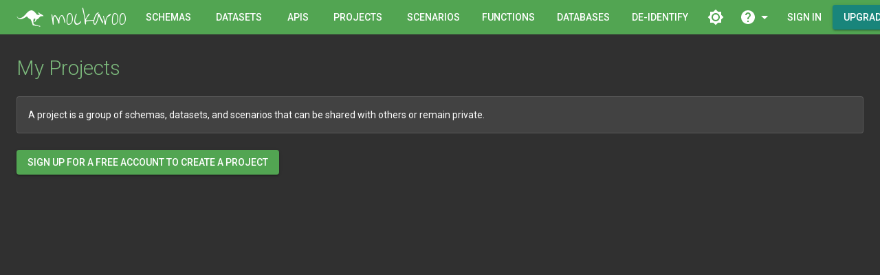

--- FILE ---
content_type: text/html
request_url: https://mockaroo.com/projects
body_size: 10659
content:
<!DOCTYPE html><html lang="en"><head><meta charSet="utf-8"/><title>Mockaroo - Random Data Generator and API Mocking Tool | JSON / CSV / SQL / Excel</title><meta name="viewport" content="width=device-width, initial-scale=1 user-scalable=yes"/><meta content="test data generator, random data generator, mock API, mock REST, csv generator, json generator, test data, mock data, generate test data, software testing" name="keywords"/><meta content="A free test data generator and API mocking tool - Mockaroo lets you create custom CSV, JSON, SQL, and Excel datasets to test and demo your software." name="description"/><link rel="canonical" href="https://www.mockaroo.com/projects"/><meta name="next-head-count" content="6"/><meta name="theme-color" content="#52a552"/><link rel="stylesheet" data-href="https://fonts.googleapis.com/css?family=Roboto:300,400,500,700&amp;display=swap"/><link rel="icon" href="/favicon.ico"/><link rel="preconnect" href="https://fonts.gstatic.com" crossorigin /><noscript data-n-css=""></noscript><script defer="" nomodule="" src="/_next/static/chunks/polyfills-c67a75d1b6f99dc8.js"></script><script src="/_next/static/chunks/webpack-c787a8123b00dd83.js" defer=""></script><script src="/_next/static/chunks/framework-ce84985cd166733a.js" defer=""></script><script src="/_next/static/chunks/main-38544c850e67ac19.js" defer=""></script><script src="/_next/static/chunks/pages/_app-4443cecc055d6a50.js" defer=""></script><script src="/_next/static/chunks/2683-b42b1b153d240260.js" defer=""></script><script src="/_next/static/chunks/1305-ecd019c8e073108b.js" defer=""></script><script src="/_next/static/chunks/2298-b171100a609a754d.js" defer=""></script><script src="/_next/static/chunks/6367-18857c5d2276f192.js" defer=""></script><script src="/_next/static/chunks/2824-8b3a917adaf9f14c.js" defer=""></script><script src="/_next/static/chunks/5289-d88f08a139311f64.js" defer=""></script><script src="/_next/static/chunks/pages/projects-cce09d26335b6283.js" defer=""></script><script src="/_next/static/w7NZZDtNmP7yvGLIjB_rI/_buildManifest.js" defer=""></script><script src="/_next/static/w7NZZDtNmP7yvGLIjB_rI/_ssgManifest.js" defer=""></script><style id="jss-server-side">html {
  box-sizing: border-box;
  -webkit-font-smoothing: antialiased;
  -moz-osx-font-smoothing: grayscale;
}
*, *::before, *::after {
  box-sizing: inherit;
}
strong, b {
  font-weight: 700;
}
body {
  color: #fff;
  margin: 0;
  font-size: 0.875rem;
  font-family: "Roboto", sans-serif;
  font-weight: 400;
  line-height: 1.43;
  background-color: #303030;
}
@media print {
  body {
    background-color: #fff;
  }
}
body::backdrop {
  background-color: #303030;
}
a {
  color: #90caf9;
  text-decoration: none;
}
a:hover {
  text-decoration: underline;
}
input::-webkit-outer-spin-button, input::-webkit-inner-spin-button {
  margin: 0;
  -webkit-appearance: none;
}
input[type=number] {
  text-align: right;
  -moz-appearance: textfield;
}
code {
  padding: 2px 6px;
  font-size: 90%;
  font-family: Menlo, Monaco, Consolas, "Courier New", monospace;
  border-radius: 3px;
  background-color: rgba(255,255,255,0.15);
}
.grecaptcha-badge {
  visibility: hidden;
}
.MuiPaper-root {
  color: #fff;
  transition: box-shadow 300ms cubic-bezier(0.4, 0, 0.2, 1) 0ms;
  background-color: #424242;
}
.MuiPaper-rounded {
  border-radius: 4px;
}
.MuiPaper-outlined {
  border: 1px solid rgba(255, 255, 255, 0.12);
}
.MuiPaper-elevation0 {
  box-shadow: none;
}
.MuiPaper-elevation1 {
  box-shadow: 0px 2px 1px -1px rgba(0,0,0,0.2),0px 1px 1px 0px rgba(0,0,0,0.14),0px 1px 3px 0px rgba(0,0,0,0.12);
}
.MuiPaper-elevation2 {
  box-shadow: 0px 3px 1px -2px rgba(0,0,0,0.2),0px 2px 2px 0px rgba(0,0,0,0.14),0px 1px 5px 0px rgba(0,0,0,0.12);
}
.MuiPaper-elevation3 {
  box-shadow: 0px 3px 3px -2px rgba(0,0,0,0.2),0px 3px 4px 0px rgba(0,0,0,0.14),0px 1px 8px 0px rgba(0,0,0,0.12);
}
.MuiPaper-elevation4 {
  box-shadow: 0px 2px 4px -1px rgba(0,0,0,0.2),0px 4px 5px 0px rgba(0,0,0,0.14),0px 1px 10px 0px rgba(0,0,0,0.12);
}
.MuiPaper-elevation5 {
  box-shadow: 0px 3px 5px -1px rgba(0,0,0,0.2),0px 5px 8px 0px rgba(0,0,0,0.14),0px 1px 14px 0px rgba(0,0,0,0.12);
}
.MuiPaper-elevation6 {
  box-shadow: 0px 3px 5px -1px rgba(0,0,0,0.2),0px 6px 10px 0px rgba(0,0,0,0.14),0px 1px 18px 0px rgba(0,0,0,0.12);
}
.MuiPaper-elevation7 {
  box-shadow: 0px 4px 5px -2px rgba(0,0,0,0.2),0px 7px 10px 1px rgba(0,0,0,0.14),0px 2px 16px 1px rgba(0,0,0,0.12);
}
.MuiPaper-elevation8 {
  box-shadow: 0px 5px 5px -3px rgba(0,0,0,0.2),0px 8px 10px 1px rgba(0,0,0,0.14),0px 3px 14px 2px rgba(0,0,0,0.12);
}
.MuiPaper-elevation9 {
  box-shadow: 0px 5px 6px -3px rgba(0,0,0,0.2),0px 9px 12px 1px rgba(0,0,0,0.14),0px 3px 16px 2px rgba(0,0,0,0.12);
}
.MuiPaper-elevation10 {
  box-shadow: 0px 6px 6px -3px rgba(0,0,0,0.2),0px 10px 14px 1px rgba(0,0,0,0.14),0px 4px 18px 3px rgba(0,0,0,0.12);
}
.MuiPaper-elevation11 {
  box-shadow: 0px 6px 7px -4px rgba(0,0,0,0.2),0px 11px 15px 1px rgba(0,0,0,0.14),0px 4px 20px 3px rgba(0,0,0,0.12);
}
.MuiPaper-elevation12 {
  box-shadow: 0px 7px 8px -4px rgba(0,0,0,0.2),0px 12px 17px 2px rgba(0,0,0,0.14),0px 5px 22px 4px rgba(0,0,0,0.12);
}
.MuiPaper-elevation13 {
  box-shadow: 0px 7px 8px -4px rgba(0,0,0,0.2),0px 13px 19px 2px rgba(0,0,0,0.14),0px 5px 24px 4px rgba(0,0,0,0.12);
}
.MuiPaper-elevation14 {
  box-shadow: 0px 7px 9px -4px rgba(0,0,0,0.2),0px 14px 21px 2px rgba(0,0,0,0.14),0px 5px 26px 4px rgba(0,0,0,0.12);
}
.MuiPaper-elevation15 {
  box-shadow: 0px 8px 9px -5px rgba(0,0,0,0.2),0px 15px 22px 2px rgba(0,0,0,0.14),0px 6px 28px 5px rgba(0,0,0,0.12);
}
.MuiPaper-elevation16 {
  box-shadow: 0px 8px 10px -5px rgba(0,0,0,0.2),0px 16px 24px 2px rgba(0,0,0,0.14),0px 6px 30px 5px rgba(0,0,0,0.12);
}
.MuiPaper-elevation17 {
  box-shadow: 0px 8px 11px -5px rgba(0,0,0,0.2),0px 17px 26px 2px rgba(0,0,0,0.14),0px 6px 32px 5px rgba(0,0,0,0.12);
}
.MuiPaper-elevation18 {
  box-shadow: 0px 9px 11px -5px rgba(0,0,0,0.2),0px 18px 28px 2px rgba(0,0,0,0.14),0px 7px 34px 6px rgba(0,0,0,0.12);
}
.MuiPaper-elevation19 {
  box-shadow: 0px 9px 12px -6px rgba(0,0,0,0.2),0px 19px 29px 2px rgba(0,0,0,0.14),0px 7px 36px 6px rgba(0,0,0,0.12);
}
.MuiPaper-elevation20 {
  box-shadow: 0px 10px 13px -6px rgba(0,0,0,0.2),0px 20px 31px 3px rgba(0,0,0,0.14),0px 8px 38px 7px rgba(0,0,0,0.12);
}
.MuiPaper-elevation21 {
  box-shadow: 0px 10px 13px -6px rgba(0,0,0,0.2),0px 21px 33px 3px rgba(0,0,0,0.14),0px 8px 40px 7px rgba(0,0,0,0.12);
}
.MuiPaper-elevation22 {
  box-shadow: 0px 10px 14px -6px rgba(0,0,0,0.2),0px 22px 35px 3px rgba(0,0,0,0.14),0px 8px 42px 7px rgba(0,0,0,0.12);
}
.MuiPaper-elevation23 {
  box-shadow: 0px 11px 14px -7px rgba(0,0,0,0.2),0px 23px 36px 3px rgba(0,0,0,0.14),0px 9px 44px 8px rgba(0,0,0,0.12);
}
.MuiPaper-elevation24 {
  box-shadow: 0px 11px 15px -7px rgba(0,0,0,0.2),0px 24px 38px 3px rgba(0,0,0,0.14),0px 9px 46px 8px rgba(0,0,0,0.12);
}
.MuiSnackbar-root {
  left: 8px;
  right: 8px;
  display: flex;
  z-index: 1400;
  position: fixed;
  align-items: center;
  justify-content: center;
}
.MuiSnackbar-anchorOriginTopCenter {
  top: 8px;
}
@media (min-width:600px) {
  .MuiSnackbar-anchorOriginTopCenter {
    top: 24px;
    left: 50%;
    right: auto;
    transform: translateX(-50%);
  }
}
  .MuiSnackbar-anchorOriginBottomCenter {
    bottom: 8px;
  }
@media (min-width:600px) {
  .MuiSnackbar-anchorOriginBottomCenter {
    left: 50%;
    right: auto;
    bottom: 24px;
    transform: translateX(-50%);
  }
}
  .MuiSnackbar-anchorOriginTopRight {
    top: 8px;
    justify-content: flex-end;
  }
@media (min-width:600px) {
  .MuiSnackbar-anchorOriginTopRight {
    top: 24px;
    left: auto;
    right: 24px;
  }
}
  .MuiSnackbar-anchorOriginBottomRight {
    bottom: 8px;
    justify-content: flex-end;
  }
@media (min-width:600px) {
  .MuiSnackbar-anchorOriginBottomRight {
    left: auto;
    right: 24px;
    bottom: 24px;
  }
}
  .MuiSnackbar-anchorOriginTopLeft {
    top: 8px;
    justify-content: flex-start;
  }
@media (min-width:600px) {
  .MuiSnackbar-anchorOriginTopLeft {
    top: 24px;
    left: 24px;
    right: auto;
  }
}
  .MuiSnackbar-anchorOriginBottomLeft {
    bottom: 8px;
    justify-content: flex-start;
  }
@media (min-width:600px) {
  .MuiSnackbar-anchorOriginBottomLeft {
    left: 24px;
    right: auto;
    bottom: 24px;
  }
}
  .MuiSvgIcon-root {
    fill: currentColor;
    width: 1em;
    height: 1em;
    display: inline-block;
    font-size: 1.5rem;
    transition: fill 200ms cubic-bezier(0.4, 0, 0.2, 1) 0ms;
    flex-shrink: 0;
    user-select: none;
  }
  .MuiSvgIcon-colorPrimary {
    color: #52a552;
  }
  .MuiSvgIcon-colorSecondary {
    color: #19857b;
  }
  .MuiSvgIcon-colorAction {
    color: #fff;
  }
  .MuiSvgIcon-colorError {
    color: #ff1744;
  }
  .MuiSvgIcon-colorDisabled {
    color: rgba(255, 255, 255, 0.3);
  }
  .MuiSvgIcon-fontSizeInherit {
    font-size: inherit;
  }
  .MuiSvgIcon-fontSizeSmall {
    font-size: 1.25rem;
  }
  .MuiSvgIcon-fontSizeLarge {
    font-size: 2.1875rem;
  }
  .MuiButtonBase-root {
    color: inherit;
    border: 0;
    cursor: pointer;
    margin: 0;
    display: inline-flex;
    outline: 0;
    padding: 0;
    position: relative;
    align-items: center;
    user-select: none;
    border-radius: 0;
    vertical-align: middle;
    -moz-appearance: none;
    justify-content: center;
    text-decoration: none;
    background-color: transparent;
    -webkit-appearance: none;
    -webkit-tap-highlight-color: transparent;
  }
  .MuiButtonBase-root::-moz-focus-inner {
    border-style: none;
  }
  .MuiButtonBase-root.Mui-disabled {
    cursor: default;
    pointer-events: none;
  }
@media print {
  .MuiButtonBase-root {
    color-adjust: exact;
  }
}
  .MuiIconButton-root {
    flex: 0 0 auto;
    color: #fff;
    padding: 12px;
    overflow: visible;
    font-size: 1.5rem;
    text-align: center;
    transition: background-color 150ms cubic-bezier(0.4, 0, 0.2, 1) 0ms;
    border-radius: 50%;
  }
  .MuiIconButton-root:hover {
    background-color: rgba(255, 255, 255, 0.08);
  }
  .MuiIconButton-root.Mui-disabled {
    color: rgba(255, 255, 255, 0.3);
    background-color: transparent;
  }
@media (hover: none) {
  .MuiIconButton-root:hover {
    background-color: transparent;
  }
}
  .MuiIconButton-edgeStart {
    margin-left: -12px;
  }
  .MuiIconButton-sizeSmall.MuiIconButton-edgeStart {
    margin-left: -3px;
  }
  .MuiIconButton-edgeEnd {
    margin-right: -12px;
  }
  .MuiIconButton-sizeSmall.MuiIconButton-edgeEnd {
    margin-right: -3px;
  }
  .MuiIconButton-colorInherit {
    color: inherit;
  }
  .MuiIconButton-colorPrimary {
    color: #52a552;
  }
  .MuiIconButton-colorPrimary:hover {
    background-color: rgba(82, 165, 82, 0.08);
  }
@media (hover: none) {
  .MuiIconButton-colorPrimary:hover {
    background-color: transparent;
  }
}
  .MuiIconButton-colorSecondary {
    color: #19857b;
  }
  .MuiIconButton-colorSecondary:hover {
    background-color: rgba(25, 133, 123, 0.08);
  }
@media (hover: none) {
  .MuiIconButton-colorSecondary:hover {
    background-color: transparent;
  }
}
  .MuiIconButton-sizeSmall {
    padding: 3px;
    font-size: 1.125rem;
  }
  .MuiIconButton-label {
    width: 100%;
    display: flex;
    align-items: inherit;
    justify-content: inherit;
  }
  .MuiAppBar-root {
    width: 100%;
    display: flex;
    z-index: 1100;
    box-sizing: border-box;
    flex-shrink: 0;
    flex-direction: column;
  }
  .MuiAppBar-positionFixed {
    top: 0;
    left: auto;
    right: 0;
    position: fixed;
  }
@media print {
  .MuiAppBar-positionFixed {
    position: absolute;
  }
}
  .MuiAppBar-positionAbsolute {
    top: 0;
    left: auto;
    right: 0;
    position: absolute;
  }
  .MuiAppBar-positionSticky {
    top: 0;
    left: auto;
    right: 0;
    position: sticky;
  }
  .MuiAppBar-positionStatic {
    position: static;
  }
  .MuiAppBar-positionRelative {
    position: relative;
  }
  .MuiAppBar-colorDefault {
    color: #fff;
    background-color: #212121;
  }
  .MuiAppBar-colorPrimary {
    color: #fff;
    border-bottom: none;
    background-color: #52a552;
  }
  .MuiAppBar-colorSecondary {
    color: #fff;
    background-color: #19857b;
  }
  .MuiAppBar-colorInherit {
    color: inherit;
  }
  .MuiAppBar-colorTransparent {
    color: inherit;
    background-color: transparent;
  }
  .MuiBadge-root {
    display: inline-flex;
    position: relative;
    flex-shrink: 0;
    vertical-align: middle;
  }
  .MuiBadge-badge {
    height: 20px;
    display: flex;
    padding: 0 6px;
    z-index: 1;
    position: absolute;
    flex-wrap: wrap;
    font-size: 0.75rem;
    min-width: 20px;
    box-sizing: border-box;
    transition: transform 225ms cubic-bezier(0.4, 0, 0.2, 1) 0ms;
    align-items: center;
    font-family: "Roboto", sans-serif;
    font-weight: 500;
    line-height: 1;
    align-content: center;
    border-radius: 10px;
    flex-direction: row;
    justify-content: center;
  }
  .MuiBadge-colorPrimary {
    color: #fff;
    background-color: #52a552;
  }
  .MuiBadge-colorSecondary {
    color: #fff;
    background-color: #19857b;
  }
  .MuiBadge-colorError {
    color: #fff;
    background-color: #ff1744;
  }
  .MuiBadge-dot {
    height: 8px;
    padding: 0;
    min-width: 8px;
    border-radius: 4px;
  }
  .MuiBadge-anchorOriginTopRightRectangle {
    top: 0;
    right: 0;
    transform: scale(1) translate(50%, -50%);
    transform-origin: 100% 0%;
  }
  .MuiBadge-anchorOriginTopRightRectangle.MuiBadge-invisible {
    transform: scale(0) translate(50%, -50%);
  }
  .MuiBadge-anchorOriginBottomRightRectangle {
    right: 0;
    bottom: 0;
    transform: scale(1) translate(50%, 50%);
    transform-origin: 100% 100%;
  }
  .MuiBadge-anchorOriginBottomRightRectangle.MuiBadge-invisible {
    transform: scale(0) translate(50%, 50%);
  }
  .MuiBadge-anchorOriginTopLeftRectangle {
    top: 0;
    left: 0;
    transform: scale(1) translate(-50%, -50%);
    transform-origin: 0% 0%;
  }
  .MuiBadge-anchorOriginTopLeftRectangle.MuiBadge-invisible {
    transform: scale(0) translate(-50%, -50%);
  }
  .MuiBadge-anchorOriginBottomLeftRectangle {
    left: 0;
    bottom: 0;
    transform: scale(1) translate(-50%, 50%);
    transform-origin: 0% 100%;
  }
  .MuiBadge-anchorOriginBottomLeftRectangle.MuiBadge-invisible {
    transform: scale(0) translate(-50%, 50%);
  }
  .MuiBadge-anchorOriginTopRightCircle {
    top: 14%;
    right: 14%;
    transform: scale(1) translate(50%, -50%);
    transform-origin: 100% 0%;
  }
  .MuiBadge-anchorOriginTopRightCircle.MuiBadge-invisible {
    transform: scale(0) translate(50%, -50%);
  }
  .MuiBadge-anchorOriginBottomRightCircle {
    right: 14%;
    bottom: 14%;
    transform: scale(1) translate(50%, 50%);
    transform-origin: 100% 100%;
  }
  .MuiBadge-anchorOriginBottomRightCircle.MuiBadge-invisible {
    transform: scale(0) translate(50%, 50%);
  }
  .MuiBadge-anchorOriginTopLeftCircle {
    top: 14%;
    left: 14%;
    transform: scale(1) translate(-50%, -50%);
    transform-origin: 0% 0%;
  }
  .MuiBadge-anchorOriginTopLeftCircle.MuiBadge-invisible {
    transform: scale(0) translate(-50%, -50%);
  }
  .MuiBadge-anchorOriginBottomLeftCircle {
    left: 14%;
    bottom: 14%;
    transform: scale(1) translate(-50%, 50%);
    transform-origin: 0% 100%;
  }
  .MuiBadge-anchorOriginBottomLeftCircle.MuiBadge-invisible {
    transform: scale(0) translate(-50%, 50%);
  }
  .MuiBadge-invisible {
    transition: transform 195ms cubic-bezier(0.4, 0, 0.2, 1) 0ms;
  }

  .jss28 {
    display: flex;
    align-items: center;
    flex-direction: row;
  }
  .MuiTypography-root {
    margin: 0;
  }
  .MuiTypography-body2 {
    font-size: 0.875rem;
    font-family: "Roboto", sans-serif;
    font-weight: 400;
    line-height: 1.43;
  }
  .MuiTypography-body1 {
    font-size: 1.25em;
    font-family: "Roboto", sans-serif;
    font-weight: 400;
    line-height: 1.5;
  }
  .MuiTypography-caption {
    font-size: 0.75rem;
    font-family: "Roboto", sans-serif;
    font-weight: 400;
    line-height: 1.66;
  }
  .MuiTypography-button {
    font-size: 0.875rem;
    font-family: "Roboto", sans-serif;
    font-weight: 500;
    line-height: 1.75;
    text-transform: uppercase;
  }
  .MuiTypography-h1 {
    color: rgb(125, 187, 125);
    font-size: 1.85rem;
    font-family: "Roboto", sans-serif;
    font-weight: 300;
    line-height: 1.167;
  }
  .MuiTypography-h2 {
    font-size: 1.25rem;
    font-family: "Roboto", sans-serif;
    font-weight: bold;
    line-height: 1.2;
  }
  .MuiTypography-h3 {
    font-size: 3rem;
    font-family: "Roboto", sans-serif;
    font-weight: bold;
    line-height: 1.167;
  }
  .MuiTypography-h4 {
    font-size: 2.125rem;
    font-family: "Roboto", sans-serif;
    font-weight: bold;
    line-height: 1.235;
  }
  .MuiTypography-h5 {
    font-size: 1.5rem;
    font-family: "Roboto", sans-serif;
    font-weight: bold;
    line-height: 1.334;
  }
  .MuiTypography-h6 {
    font-size: 1.25rem;
    font-family: "Roboto", sans-serif;
    font-weight: bold;
    line-height: 1.6;
  }
  .MuiTypography-subtitle1 {
    font-size: 1rem;
    font-family: "Roboto", sans-serif;
    font-weight: 400;
    line-height: 1.75;
  }
  .MuiTypography-subtitle2 {
    font-size: 0.875rem;
    font-family: "Roboto", sans-serif;
    font-weight: 500;
    line-height: 1.57;
  }
  .MuiTypography-overline {
    font-size: 0.75rem;
    font-family: "Roboto", sans-serif;
    font-weight: 400;
    line-height: 2.66;
    text-transform: uppercase;
  }
  .MuiTypography-srOnly {
    width: 1px;
    height: 1px;
    overflow: hidden;
    position: absolute;
  }
  .MuiTypography-alignLeft {
    text-align: left;
  }
  .MuiTypography-alignCenter {
    text-align: center;
  }
  .MuiTypography-alignRight {
    text-align: right;
  }
  .MuiTypography-alignJustify {
    text-align: justify;
  }
  .MuiTypography-noWrap {
    overflow: hidden;
    white-space: nowrap;
    text-overflow: ellipsis;
  }
  .MuiTypography-gutterBottom {
    margin-bottom: 0.35em;
  }
  .MuiTypography-paragraph {
    margin-bottom: 16px;
  }
  .MuiTypography-colorInherit {
    color: inherit;
  }
  .MuiTypography-colorPrimary {
    color: #52a552;
  }
  .MuiTypography-colorSecondary {
    color: #19857b;
  }
  .MuiTypography-colorTextPrimary {
    color: #fff;
  }
  .MuiTypography-colorTextSecondary {
    color: rgba(255, 255, 255, 0.7);
  }
  .MuiTypography-colorError {
    color: #ff1744;
  }
  .MuiTypography-displayInline {
    display: inline;
  }
  .MuiTypography-displayBlock {
    display: block;
  }
  .MuiButton-root {
    color: #fff;
    padding: 6px 16px;
    font-size: 0.875rem;
    min-width: 64px;
    box-sizing: border-box;
    transition: background-color 250ms cubic-bezier(0.4, 0, 0.2, 1) 0ms,box-shadow 250ms cubic-bezier(0.4, 0, 0.2, 1) 0ms,border 250ms cubic-bezier(0.4, 0, 0.2, 1) 0ms;
    font-family: "Roboto", sans-serif;
    font-weight: 500;
    line-height: 1.75;
    border-radius: 4px;
    text-transform: uppercase;
  }
  .MuiButton-root:hover {
    text-decoration: none;
    background-color: rgba(255, 255, 255, 0.08);
  }
  .MuiButton-root.Mui-disabled {
    color: rgba(255, 255, 255, 0.3);
  }
  .schema-column .MuiButton-root {
    height: 40px;
    font-size: 14px;
    box-sizing: border-box;
  }
@media (hover: none) {
  .MuiButton-root:hover {
    background-color: transparent;
  }
}
  .MuiButton-root:hover.Mui-disabled {
    background-color: transparent;
  }
  .MuiButton-label {
    width: 100%;
    display: inherit;
    align-items: inherit;
    justify-content: inherit;
  }
  .MuiButton-text {
    padding: 6px 8px;
  }
  .MuiButton-textPrimary {
    color: #52a552;
  }
  .MuiButton-textPrimary:hover {
    background-color: rgba(82, 165, 82, 0.08);
  }
@media (hover: none) {
  .MuiButton-textPrimary:hover {
    background-color: transparent;
  }
}
  .MuiButton-textSecondary {
    color: #19857b;
  }
  .MuiButton-textSecondary:hover {
    background-color: rgba(25, 133, 123, 0.08);
  }
@media (hover: none) {
  .MuiButton-textSecondary:hover {
    background-color: transparent;
  }
}
  .MuiButton-outlined {
    border: 1px solid rgba(255, 255, 255, 0.23);
    padding: 5px 15px;
  }
  .MuiButton-outlined.Mui-disabled {
    border: 1px solid rgba(255, 255, 255, 0.12);
  }
  .MuiButton-outlinedPrimary {
    color: #52a552;
    border: 1px solid rgba(82, 165, 82, 0.5);
  }
  .MuiButton-outlinedPrimary:hover {
    border: 1px solid #52a552;
    background-color: rgba(82, 165, 82, 0.08);
  }
@media (hover: none) {
  .MuiButton-outlinedPrimary:hover {
    background-color: transparent;
  }
}
  .MuiButton-outlinedSecondary {
    color: #19857b;
    border: 1px solid rgba(25, 133, 123, 0.5);
  }
  .MuiButton-outlinedSecondary:hover {
    border: 1px solid #19857b;
    background-color: rgba(25, 133, 123, 0.08);
  }
  .MuiButton-outlinedSecondary.Mui-disabled {
    border: 1px solid rgba(255, 255, 255, 0.3);
  }
@media (hover: none) {
  .MuiButton-outlinedSecondary:hover {
    background-color: transparent;
  }
}
  .MuiButton-contained {
    color: rgba(0, 0, 0, 0.87);
    box-shadow: 0px 3px 1px -2px rgba(0,0,0,0.2),0px 2px 2px 0px rgba(0,0,0,0.14),0px 1px 5px 0px rgba(0,0,0,0.12);
    background-color: #e0e0e0;
  }
  .MuiButton-contained:hover {
    box-shadow: 0px 2px 4px -1px rgba(0,0,0,0.2),0px 4px 5px 0px rgba(0,0,0,0.14),0px 1px 10px 0px rgba(0,0,0,0.12);
    background-color: #d5d5d5;
  }
  .MuiButton-contained.Mui-focusVisible {
    box-shadow: 0px 3px 5px -1px rgba(0,0,0,0.2),0px 6px 10px 0px rgba(0,0,0,0.14),0px 1px 18px 0px rgba(0,0,0,0.12);
  }
  .MuiButton-contained:active {
    box-shadow: 0px 5px 5px -3px rgba(0,0,0,0.2),0px 8px 10px 1px rgba(0,0,0,0.14),0px 3px 14px 2px rgba(0,0,0,0.12);
  }
  .MuiButton-contained.Mui-disabled {
    color: rgba(255, 255, 255, 0.3);
    box-shadow: none;
    background-color: rgba(255, 255, 255, 0.12);
  }
@media (hover: none) {
  .MuiButton-contained:hover {
    box-shadow: 0px 3px 1px -2px rgba(0,0,0,0.2),0px 2px 2px 0px rgba(0,0,0,0.14),0px 1px 5px 0px rgba(0,0,0,0.12);
    background-color: #e0e0e0;
  }
}
  .MuiButton-contained:hover.Mui-disabled {
    background-color: rgba(255, 255, 255, 0.12);
  }
  .MuiButton-containedPrimary {
    color: #fff;
    background-color: #52a552;
  }
  .MuiButton-containedPrimary:hover {
    background-color: rgb(57, 115, 57);
  }
@media (hover: none) {
  .MuiButton-containedPrimary:hover {
    background-color: #52a552;
  }
}
  .MuiButton-containedSecondary {
    color: #fff;
    background-color: #19857b;
  }
  .MuiButton-containedSecondary:hover {
    background-color: rgb(17, 93, 86);
  }
@media (hover: none) {
  .MuiButton-containedSecondary:hover {
    background-color: #19857b;
  }
}
  .MuiButton-disableElevation {
    box-shadow: none;
  }
  .MuiButton-disableElevation:hover {
    box-shadow: none;
  }
  .MuiButton-disableElevation.Mui-focusVisible {
    box-shadow: none;
  }
  .MuiButton-disableElevation:active {
    box-shadow: none;
  }
  .MuiButton-disableElevation.Mui-disabled {
    box-shadow: none;
  }
  .MuiButton-colorInherit {
    color: inherit;
    border-color: currentColor;
  }
  .MuiButton-textSizeSmall {
    padding: 4px 5px;
    font-size: 0.8125rem;
  }
  .MuiButton-textSizeLarge {
    padding: 8px 11px;
    font-size: 0.9375rem;
  }
  .MuiButton-outlinedSizeSmall {
    padding: 3px 9px;
    font-size: 0.8125rem;
  }
  .MuiButton-outlinedSizeLarge {
    padding: 7px 21px;
    font-size: 0.9375rem;
  }
  .MuiButton-containedSizeSmall {
    padding: 4px 10px;
    font-size: 0.8125rem;
  }
  .MuiButton-containedSizeLarge {
    padding: 8px 22px;
    font-size: 0.9375rem;
  }
  .MuiButton-sizeSmall {
    line-height: 23px;
  }
  .MuiButton-fullWidth {
    width: 100%;
  }
  .MuiButton-startIcon {
    display: inherit;
    margin-left: -4px;
    margin-right: 8px;
  }
  .MuiButton-startIcon.MuiButton-iconSizeSmall {
    margin-left: -2px;
  }
  .MuiButton-endIcon {
    display: inherit;
    margin-left: 8px;
    margin-right: -4px;
  }
  .MuiButton-endIcon.MuiButton-iconSizeSmall {
    margin-right: -2px;
  }
  .MuiButton-iconSizeSmall > *:first-child {
    font-size: 18px;
  }
  .MuiButton-iconSizeMedium > *:first-child {
    font-size: 20px;
  }
  .MuiButton-iconSizeLarge > *:first-child {
    font-size: 22px;
  }
  .MuiCard-root {
    overflow: hidden;
  }
  .MuiCardContent-root {
    padding: 16px;
  }
  .MuiCardContent-root:last-child {
    padding-bottom: 16px;
  }
  .MuiCircularProgress-root {
    display: inline-block;
  }
  .MuiCircularProgress-static {
    transition: transform 300ms cubic-bezier(0.4, 0, 0.2, 1) 0ms;
  }
  .MuiCircularProgress-indeterminate {
    animation: MuiCircularProgress-keyframes-circular-rotate 1.4s linear infinite;
  }
  .MuiCircularProgress-determinate {
    transition: transform 300ms cubic-bezier(0.4, 0, 0.2, 1) 0ms;
  }
  .MuiCircularProgress-colorPrimary {
    color: #52a552;
  }
  .MuiCircularProgress-colorSecondary {
    color: #19857b;
  }
  .MuiCircularProgress-svg {
    display: block;
  }
  .MuiCircularProgress-circle {
    stroke: currentColor;
  }
  .MuiCircularProgress-circleStatic {
    transition: stroke-dashoffset 300ms cubic-bezier(0.4, 0, 0.2, 1) 0ms;
  }
  .MuiCircularProgress-circleIndeterminate {
    animation: MuiCircularProgress-keyframes-circular-dash 1.4s ease-in-out infinite;
    stroke-dasharray: 80px, 200px;
    stroke-dashoffset: 0px;
  }
  .MuiCircularProgress-circleDeterminate {
    transition: stroke-dashoffset 300ms cubic-bezier(0.4, 0, 0.2, 1) 0ms;
  }
@keyframes MuiCircularProgress-keyframes-circular-rotate {
  0% {
    transform-origin: 50% 50%;
  }
  100% {
    transform: rotate(360deg);
  }
}
@keyframes MuiCircularProgress-keyframes-circular-dash {
  0% {
    stroke-dasharray: 1px, 200px;
    stroke-dashoffset: 0px;
  }
  50% {
    stroke-dasharray: 100px, 200px;
    stroke-dashoffset: -15px;
  }
  100% {
    stroke-dasharray: 100px, 200px;
    stroke-dashoffset: -125px;
  }
}
  .MuiCircularProgress-circleDisableShrink {
    animation: none;
  }
  .MuiContainer-root {
    width: 100%;
    display: block;
    box-sizing: border-box;
    margin-left: auto;
    margin-right: auto;
    padding-left: 16px;
    padding-right: 16px;
  }
@media (min-width:600px) {
  .MuiContainer-root {
    padding-left: 24px;
    padding-right: 24px;
  }
}
  .MuiContainer-disableGutters {
    padding-left: 0;
    padding-right: 0;
  }
@media (min-width:600px) {
  .MuiContainer-fixed {
    max-width: 600px;
  }
}
@media (min-width:960px) {
  .MuiContainer-fixed {
    max-width: 960px;
  }
}
@media (min-width:1280px) {
  .MuiContainer-fixed {
    max-width: 1280px;
  }
}
@media (min-width:1500px) {
  .MuiContainer-fixed {
    max-width: 1500px;
  }
}
@media (min-width:0px) {
  .MuiContainer-maxWidthXs {
    max-width: 444px;
  }
}
@media (min-width:600px) {
  .MuiContainer-maxWidthSm {
    max-width: 600px;
  }
}
@media (min-width:960px) {
  .MuiContainer-maxWidthMd {
    max-width: 960px;
  }
}
@media (min-width:1280px) {
  .MuiContainer-maxWidthLg {
    max-width: 1280px;
  }
}
@media (min-width:1500px) {
  .MuiContainer-maxWidthXl {
    max-width: 1500px;
  }
}
@media print {
  .MuiDialog-root {
    position: absolute !important;
  }
}
  .MuiDialog-scrollPaper {
    display: flex;
    align-items: center;
    justify-content: center;
  }
  .MuiDialog-scrollBody {
    overflow-x: hidden;
    overflow-y: auto;
    text-align: center;
  }
  .MuiDialog-scrollBody:after {
    width: 0;
    height: 100%;
    content: "";
    display: inline-block;
    vertical-align: middle;
  }
  .MuiDialog-container {
    height: 100%;
    outline: 0;
  }
@media print {
  .MuiDialog-container {
    height: auto;
  }
}
  .MuiDialog-paper {
    margin: 32px;
    position: relative;
    overflow-y: auto;
  }
@media print {
  .MuiDialog-paper {
    box-shadow: none;
    overflow-y: visible;
  }
}
  .MuiDialog-paperScrollPaper {
    display: flex;
    max-height: calc(100% - 64px);
    flex-direction: column;
  }
  .MuiDialog-paperScrollBody {
    display: inline-block;
    text-align: left;
    vertical-align: middle;
  }
  .MuiDialog-paperWidthFalse {
    max-width: calc(100% - 64px);
  }
  .MuiDialog-paperWidthXs {
    max-width: 444px;
  }
@media (max-width:507.95px) {
  .MuiDialog-paperWidthXs.MuiDialog-paperScrollBody {
    max-width: calc(100% - 64px);
  }
}
  .MuiDialog-paperWidthSm {
    max-width: 600px;
  }
@media (max-width:663.95px) {
  .MuiDialog-paperWidthSm.MuiDialog-paperScrollBody {
    max-width: calc(100% - 64px);
  }
}
  .MuiDialog-paperWidthMd {
    max-width: 960px;
  }
@media (max-width:1023.95px) {
  .MuiDialog-paperWidthMd.MuiDialog-paperScrollBody {
    max-width: calc(100% - 64px);
  }
}
  .MuiDialog-paperWidthLg {
    max-width: 1280px;
  }
@media (max-width:1343.95px) {
  .MuiDialog-paperWidthLg.MuiDialog-paperScrollBody {
    max-width: calc(100% - 64px);
  }
}
  .MuiDialog-paperWidthXl {
    max-width: 1500px;
  }
@media (max-width:1563.95px) {
  .MuiDialog-paperWidthXl.MuiDialog-paperScrollBody {
    max-width: calc(100% - 64px);
  }
}
  .MuiDialog-paperFullWidth {
    width: calc(100% - 64px);
  }
  .MuiDialog-paperFullScreen {
    width: 100%;
    height: 100%;
    margin: 0;
    max-width: 100%;
    max-height: none;
    border-radius: 0;
  }
  .MuiDialog-paperFullScreen.MuiDialog-paperScrollBody {
    margin: 0;
    max-width: 100%;
  }
  .MuiGrid-container {
    width: 100%;
    display: flex;
    flex-wrap: wrap;
    box-sizing: border-box;
  }
  .MuiGrid-item {
    margin: 0;
    box-sizing: border-box;
  }
  .MuiGrid-zeroMinWidth {
    min-width: 0;
  }
  .MuiGrid-direction-xs-column {
    flex-direction: column;
  }
  .MuiGrid-direction-xs-column-reverse {
    flex-direction: column-reverse;
  }
  .MuiGrid-direction-xs-row-reverse {
    flex-direction: row-reverse;
  }
  .MuiGrid-wrap-xs-nowrap {
    flex-wrap: nowrap;
  }
  .MuiGrid-wrap-xs-wrap-reverse {
    flex-wrap: wrap-reverse;
  }
  .MuiGrid-align-items-xs-center {
    align-items: center;
  }
  .MuiGrid-align-items-xs-flex-start {
    align-items: flex-start;
  }
  .MuiGrid-align-items-xs-flex-end {
    align-items: flex-end;
  }
  .MuiGrid-align-items-xs-baseline {
    align-items: baseline;
  }
  .MuiGrid-align-content-xs-center {
    align-content: center;
  }
  .MuiGrid-align-content-xs-flex-start {
    align-content: flex-start;
  }
  .MuiGrid-align-content-xs-flex-end {
    align-content: flex-end;
  }
  .MuiGrid-align-content-xs-space-between {
    align-content: space-between;
  }
  .MuiGrid-align-content-xs-space-around {
    align-content: space-around;
  }
  .MuiGrid-justify-xs-center {
    justify-content: center;
  }
  .MuiGrid-justify-xs-flex-end {
    justify-content: flex-end;
  }
  .MuiGrid-justify-xs-space-between {
    justify-content: space-between;
  }
  .MuiGrid-justify-xs-space-around {
    justify-content: space-around;
  }
  .MuiGrid-justify-xs-space-evenly {
    justify-content: space-evenly;
  }
  .MuiGrid-spacing-xs-1 {
    width: calc(100% + 8px);
    margin: -4px;
  }
  .MuiGrid-spacing-xs-1 > .MuiGrid-item {
    padding: 4px;
  }
  .MuiGrid-spacing-xs-2 {
    width: calc(100% + 16px);
    margin: -8px;
  }
  .MuiGrid-spacing-xs-2 > .MuiGrid-item {
    padding: 8px;
  }
  .MuiGrid-spacing-xs-3 {
    width: calc(100% + 24px);
    margin: -12px;
  }
  .MuiGrid-spacing-xs-3 > .MuiGrid-item {
    padding: 12px;
  }
  .MuiGrid-spacing-xs-4 {
    width: calc(100% + 32px);
    margin: -16px;
  }
  .MuiGrid-spacing-xs-4 > .MuiGrid-item {
    padding: 16px;
  }
  .MuiGrid-spacing-xs-5 {
    width: calc(100% + 40px);
    margin: -20px;
  }
  .MuiGrid-spacing-xs-5 > .MuiGrid-item {
    padding: 20px;
  }
  .MuiGrid-spacing-xs-6 {
    width: calc(100% + 48px);
    margin: -24px;
  }
  .MuiGrid-spacing-xs-6 > .MuiGrid-item {
    padding: 24px;
  }
  .MuiGrid-spacing-xs-7 {
    width: calc(100% + 56px);
    margin: -28px;
  }
  .MuiGrid-spacing-xs-7 > .MuiGrid-item {
    padding: 28px;
  }
  .MuiGrid-spacing-xs-8 {
    width: calc(100% + 64px);
    margin: -32px;
  }
  .MuiGrid-spacing-xs-8 > .MuiGrid-item {
    padding: 32px;
  }
  .MuiGrid-spacing-xs-9 {
    width: calc(100% + 72px);
    margin: -36px;
  }
  .MuiGrid-spacing-xs-9 > .MuiGrid-item {
    padding: 36px;
  }
  .MuiGrid-spacing-xs-10 {
    width: calc(100% + 80px);
    margin: -40px;
  }
  .MuiGrid-spacing-xs-10 > .MuiGrid-item {
    padding: 40px;
  }
  .MuiGrid-grid-xs-auto {
    flex-grow: 0;
    max-width: none;
    flex-basis: auto;
  }
  .MuiGrid-grid-xs-true {
    flex-grow: 1;
    max-width: 100%;
    flex-basis: 0;
  }
  .MuiGrid-grid-xs-1 {
    flex-grow: 0;
    max-width: 8.333333%;
    flex-basis: 8.333333%;
  }
  .MuiGrid-grid-xs-2 {
    flex-grow: 0;
    max-width: 16.666667%;
    flex-basis: 16.666667%;
  }
  .MuiGrid-grid-xs-3 {
    flex-grow: 0;
    max-width: 25%;
    flex-basis: 25%;
  }
  .MuiGrid-grid-xs-4 {
    flex-grow: 0;
    max-width: 33.333333%;
    flex-basis: 33.333333%;
  }
  .MuiGrid-grid-xs-5 {
    flex-grow: 0;
    max-width: 41.666667%;
    flex-basis: 41.666667%;
  }
  .MuiGrid-grid-xs-6 {
    flex-grow: 0;
    max-width: 50%;
    flex-basis: 50%;
  }
  .MuiGrid-grid-xs-7 {
    flex-grow: 0;
    max-width: 58.333333%;
    flex-basis: 58.333333%;
  }
  .MuiGrid-grid-xs-8 {
    flex-grow: 0;
    max-width: 66.666667%;
    flex-basis: 66.666667%;
  }
  .MuiGrid-grid-xs-9 {
    flex-grow: 0;
    max-width: 75%;
    flex-basis: 75%;
  }
  .MuiGrid-grid-xs-10 {
    flex-grow: 0;
    max-width: 83.333333%;
    flex-basis: 83.333333%;
  }
  .MuiGrid-grid-xs-11 {
    flex-grow: 0;
    max-width: 91.666667%;
    flex-basis: 91.666667%;
  }
  .MuiGrid-grid-xs-12 {
    flex-grow: 0;
    max-width: 100%;
    flex-basis: 100%;
  }
@media (min-width:600px) {
  .MuiGrid-grid-sm-auto {
    flex-grow: 0;
    max-width: none;
    flex-basis: auto;
  }
  .MuiGrid-grid-sm-true {
    flex-grow: 1;
    max-width: 100%;
    flex-basis: 0;
  }
  .MuiGrid-grid-sm-1 {
    flex-grow: 0;
    max-width: 8.333333%;
    flex-basis: 8.333333%;
  }
  .MuiGrid-grid-sm-2 {
    flex-grow: 0;
    max-width: 16.666667%;
    flex-basis: 16.666667%;
  }
  .MuiGrid-grid-sm-3 {
    flex-grow: 0;
    max-width: 25%;
    flex-basis: 25%;
  }
  .MuiGrid-grid-sm-4 {
    flex-grow: 0;
    max-width: 33.333333%;
    flex-basis: 33.333333%;
  }
  .MuiGrid-grid-sm-5 {
    flex-grow: 0;
    max-width: 41.666667%;
    flex-basis: 41.666667%;
  }
  .MuiGrid-grid-sm-6 {
    flex-grow: 0;
    max-width: 50%;
    flex-basis: 50%;
  }
  .MuiGrid-grid-sm-7 {
    flex-grow: 0;
    max-width: 58.333333%;
    flex-basis: 58.333333%;
  }
  .MuiGrid-grid-sm-8 {
    flex-grow: 0;
    max-width: 66.666667%;
    flex-basis: 66.666667%;
  }
  .MuiGrid-grid-sm-9 {
    flex-grow: 0;
    max-width: 75%;
    flex-basis: 75%;
  }
  .MuiGrid-grid-sm-10 {
    flex-grow: 0;
    max-width: 83.333333%;
    flex-basis: 83.333333%;
  }
  .MuiGrid-grid-sm-11 {
    flex-grow: 0;
    max-width: 91.666667%;
    flex-basis: 91.666667%;
  }
  .MuiGrid-grid-sm-12 {
    flex-grow: 0;
    max-width: 100%;
    flex-basis: 100%;
  }
}
@media (min-width:960px) {
  .MuiGrid-grid-md-auto {
    flex-grow: 0;
    max-width: none;
    flex-basis: auto;
  }
  .MuiGrid-grid-md-true {
    flex-grow: 1;
    max-width: 100%;
    flex-basis: 0;
  }
  .MuiGrid-grid-md-1 {
    flex-grow: 0;
    max-width: 8.333333%;
    flex-basis: 8.333333%;
  }
  .MuiGrid-grid-md-2 {
    flex-grow: 0;
    max-width: 16.666667%;
    flex-basis: 16.666667%;
  }
  .MuiGrid-grid-md-3 {
    flex-grow: 0;
    max-width: 25%;
    flex-basis: 25%;
  }
  .MuiGrid-grid-md-4 {
    flex-grow: 0;
    max-width: 33.333333%;
    flex-basis: 33.333333%;
  }
  .MuiGrid-grid-md-5 {
    flex-grow: 0;
    max-width: 41.666667%;
    flex-basis: 41.666667%;
  }
  .MuiGrid-grid-md-6 {
    flex-grow: 0;
    max-width: 50%;
    flex-basis: 50%;
  }
  .MuiGrid-grid-md-7 {
    flex-grow: 0;
    max-width: 58.333333%;
    flex-basis: 58.333333%;
  }
  .MuiGrid-grid-md-8 {
    flex-grow: 0;
    max-width: 66.666667%;
    flex-basis: 66.666667%;
  }
  .MuiGrid-grid-md-9 {
    flex-grow: 0;
    max-width: 75%;
    flex-basis: 75%;
  }
  .MuiGrid-grid-md-10 {
    flex-grow: 0;
    max-width: 83.333333%;
    flex-basis: 83.333333%;
  }
  .MuiGrid-grid-md-11 {
    flex-grow: 0;
    max-width: 91.666667%;
    flex-basis: 91.666667%;
  }
  .MuiGrid-grid-md-12 {
    flex-grow: 0;
    max-width: 100%;
    flex-basis: 100%;
  }
}
@media (min-width:1280px) {
  .MuiGrid-grid-lg-auto {
    flex-grow: 0;
    max-width: none;
    flex-basis: auto;
  }
  .MuiGrid-grid-lg-true {
    flex-grow: 1;
    max-width: 100%;
    flex-basis: 0;
  }
  .MuiGrid-grid-lg-1 {
    flex-grow: 0;
    max-width: 8.333333%;
    flex-basis: 8.333333%;
  }
  .MuiGrid-grid-lg-2 {
    flex-grow: 0;
    max-width: 16.666667%;
    flex-basis: 16.666667%;
  }
  .MuiGrid-grid-lg-3 {
    flex-grow: 0;
    max-width: 25%;
    flex-basis: 25%;
  }
  .MuiGrid-grid-lg-4 {
    flex-grow: 0;
    max-width: 33.333333%;
    flex-basis: 33.333333%;
  }
  .MuiGrid-grid-lg-5 {
    flex-grow: 0;
    max-width: 41.666667%;
    flex-basis: 41.666667%;
  }
  .MuiGrid-grid-lg-6 {
    flex-grow: 0;
    max-width: 50%;
    flex-basis: 50%;
  }
  .MuiGrid-grid-lg-7 {
    flex-grow: 0;
    max-width: 58.333333%;
    flex-basis: 58.333333%;
  }
  .MuiGrid-grid-lg-8 {
    flex-grow: 0;
    max-width: 66.666667%;
    flex-basis: 66.666667%;
  }
  .MuiGrid-grid-lg-9 {
    flex-grow: 0;
    max-width: 75%;
    flex-basis: 75%;
  }
  .MuiGrid-grid-lg-10 {
    flex-grow: 0;
    max-width: 83.333333%;
    flex-basis: 83.333333%;
  }
  .MuiGrid-grid-lg-11 {
    flex-grow: 0;
    max-width: 91.666667%;
    flex-basis: 91.666667%;
  }
  .MuiGrid-grid-lg-12 {
    flex-grow: 0;
    max-width: 100%;
    flex-basis: 100%;
  }
}
@media (min-width:1500px) {
  .MuiGrid-grid-xl-auto {
    flex-grow: 0;
    max-width: none;
    flex-basis: auto;
  }
  .MuiGrid-grid-xl-true {
    flex-grow: 1;
    max-width: 100%;
    flex-basis: 0;
  }
  .MuiGrid-grid-xl-1 {
    flex-grow: 0;
    max-width: 8.333333%;
    flex-basis: 8.333333%;
  }
  .MuiGrid-grid-xl-2 {
    flex-grow: 0;
    max-width: 16.666667%;
    flex-basis: 16.666667%;
  }
  .MuiGrid-grid-xl-3 {
    flex-grow: 0;
    max-width: 25%;
    flex-basis: 25%;
  }
  .MuiGrid-grid-xl-4 {
    flex-grow: 0;
    max-width: 33.333333%;
    flex-basis: 33.333333%;
  }
  .MuiGrid-grid-xl-5 {
    flex-grow: 0;
    max-width: 41.666667%;
    flex-basis: 41.666667%;
  }
  .MuiGrid-grid-xl-6 {
    flex-grow: 0;
    max-width: 50%;
    flex-basis: 50%;
  }
  .MuiGrid-grid-xl-7 {
    flex-grow: 0;
    max-width: 58.333333%;
    flex-basis: 58.333333%;
  }
  .MuiGrid-grid-xl-8 {
    flex-grow: 0;
    max-width: 66.666667%;
    flex-basis: 66.666667%;
  }
  .MuiGrid-grid-xl-9 {
    flex-grow: 0;
    max-width: 75%;
    flex-basis: 75%;
  }
  .MuiGrid-grid-xl-10 {
    flex-grow: 0;
    max-width: 83.333333%;
    flex-basis: 83.333333%;
  }
  .MuiGrid-grid-xl-11 {
    flex-grow: 0;
    max-width: 91.666667%;
    flex-basis: 91.666667%;
  }
  .MuiGrid-grid-xl-12 {
    flex-grow: 0;
    max-width: 100%;
    flex-basis: 100%;
  }
}
@media (min-width:0px) and (max-width:599.95px) {
  .jss11 {
    display: none;
  }
}
@media (min-width:0px) {
  .jss12 {
    display: none;
  }
}
@media (max-width:599.95px) {
  .jss13 {
    display: none;
  }
}
@media (min-width:600px) and (max-width:959.95px) {
  .jss14 {
    display: none;
  }
}
@media (min-width:600px) {
  .jss15 {
    display: none;
  }
}
@media (max-width:959.95px) {
  .jss16 {
    display: none;
  }
}
@media (min-width:960px) and (max-width:1279.95px) {
  .jss17 {
    display: none;
  }
}
@media (min-width:960px) {
  .jss18 {
    display: none;
  }
}
@media (max-width:1279.95px) {
  .jss19 {
    display: none;
  }
}
@media (min-width:1280px) and (max-width:1499.95px) {
  .jss20 {
    display: none;
  }
}
@media (min-width:1280px) {
  .jss21 {
    display: none;
  }
}
@media (max-width:1499.95px) {
  .jss22 {
    display: none;
  }
}
@media (min-width:1500px) {
  .jss23 {
    display: none;
  }
}
@media (min-width:1500px) {
  .jss24 {
    display: none;
  }
}
@media (min-width:0px) {
  .jss25 {
    display: none;
  }
}
  .MuiPopover-paper {
    outline: 0;
    position: absolute;
    max-width: calc(100% - 32px);
    min-width: 16px;
    max-height: calc(100% - 32px);
    min-height: 16px;
    overflow-x: hidden;
    overflow-y: auto;
  }
  .MuiMenu-paper {
    max-height: calc(100% - 96px);
    -webkit-overflow-scrolling: touch;
  }
  .MuiMenu-list {
    outline: 0;
  }
  .MuiToolbar-root {
    display: flex;
    position: relative;
    align-items: center;
  }
  .MuiToolbar-gutters {
    padding-left: 16px;
    padding-right: 16px;
  }
@media (min-width:600px) {
  .MuiToolbar-gutters {
    padding-left: 24px;
    padding-right: 24px;
  }
}
  .MuiToolbar-regular {
    min-height: 56px;
  }
@media (min-width:0px) and (orientation: landscape) {
  .MuiToolbar-regular {
    min-height: 48px;
  }
}
@media (min-width:600px) {
  .MuiToolbar-regular {
    min-height: 64px;
  }
}
  .MuiToolbar-dense {
    min-height: 48px;
  }
  .MuiTooltip-popper {
    z-index: 1500;
    pointer-events: none;
  }
  .MuiTooltip-popperInteractive {
    pointer-events: auto;
  }
  .MuiTooltip-popperArrow[x-placement*="bottom"] .MuiTooltip-arrow {
    top: 0;
    left: 0;
    margin-top: -0.71em;
    margin-left: 4px;
    margin-right: 4px;
  }
  .MuiTooltip-popperArrow[x-placement*="top"] .MuiTooltip-arrow {
    left: 0;
    bottom: 0;
    margin-left: 4px;
    margin-right: 4px;
    margin-bottom: -0.71em;
  }
  .MuiTooltip-popperArrow[x-placement*="right"] .MuiTooltip-arrow {
    left: 0;
    width: 0.71em;
    height: 1em;
    margin-top: 4px;
    margin-left: -0.71em;
    margin-bottom: 4px;
  }
  .MuiTooltip-popperArrow[x-placement*="left"] .MuiTooltip-arrow {
    right: 0;
    width: 0.71em;
    height: 1em;
    margin-top: 4px;
    margin-right: -0.71em;
    margin-bottom: 4px;
  }
  .MuiTooltip-popperArrow[x-placement*="left"] .MuiTooltip-arrow::before {
    transform-origin: 0 0;
  }
  .MuiTooltip-popperArrow[x-placement*="right"] .MuiTooltip-arrow::before {
    transform-origin: 100% 100%;
  }
  .MuiTooltip-popperArrow[x-placement*="top"] .MuiTooltip-arrow::before {
    transform-origin: 100% 0;
  }
  .MuiTooltip-popperArrow[x-placement*="bottom"] .MuiTooltip-arrow::before {
    transform-origin: 0 100%;
  }
  .MuiTooltip-tooltip {
    color: #fff;
    padding: 4px 8px;
    font-size: 0.875rem;
    max-width: 300px;
    word-wrap: break-word;
    font-family: "Roboto", sans-serif;
    font-weight: 400;
    line-height: 1.43;
    border-radius: 4px;
    background-color: rgba(97, 97, 97, 0.9);
  }
  .MuiTooltip-tooltipArrow {
    margin: 0;
    position: relative;
  }
  .MuiTooltip-arrow {
    color: rgba(97, 97, 97, 0.9);
    width: 1em;
    height: 0.71em;
    overflow: hidden;
    position: absolute;
    box-sizing: border-box;
  }
  .MuiTooltip-arrow::before {
    width: 100%;
    height: 100%;
    margin: auto;
    content: "";
    display: block;
    transform: rotate(45deg);
    background-color: currentColor;
  }
  .MuiTooltip-touch {
    padding: 8px 16px;
    font-size: 0.875rem;
    font-weight: 400;
    line-height: 1.14286em;
  }
  .MuiTooltip-tooltipPlacementLeft {
    margin: 0 24px ;
    transform-origin: right center;
  }
@media (min-width:600px) {
  .MuiTooltip-tooltipPlacementLeft {
    margin: 0 14px;
  }
}
  .MuiTooltip-tooltipPlacementRight {
    margin: 0 24px;
    transform-origin: left center;
  }
@media (min-width:600px) {
  .MuiTooltip-tooltipPlacementRight {
    margin: 0 14px;
  }
}
  .MuiTooltip-tooltipPlacementTop {
    margin: 24px 0;
    transform-origin: center bottom;
  }
@media (min-width:600px) {
  .MuiTooltip-tooltipPlacementTop {
    margin: 14px 0;
  }
}
  .MuiTooltip-tooltipPlacementBottom {
    margin: 24px 0;
    transform-origin: center top;
  }
@media (min-width:600px) {
  .MuiTooltip-tooltipPlacementBottom {
    margin: 14px 0;
  }
}
  .jss26 {
    padding-left: 4px;
  }
  .jss27 {
    color: #fff;
    transform: none;
    background-color: rgba(0, 0, 0, 0.1);
  }
  .jss1 {
    color: inherit;
    padding-right: 2px;
  }
  .jss2 {
    color: inherit;
    min-width: 0;
    padding-left: 0;
  }
  .jss3 {
    height: 50px;
  }
  .jss4 {
    font-size: 34px;
    font-family: 'Waiting for the Sunrise', cursive;
    margin-right: 24px;
  }
  .jss5 {
    white-space: nowrap;
    padding-left: 16px;
    padding-right: 16px;
  }
  .jss6 {
    gap: 4px;
  }
  .jss7 {
    top: 7px;
    right: 14px;
    background-color: #fb8c00;
  }
  .jss8 {
    color: #f5f5f5;
    border-color: #f5f5f5;
  }
  .jss9 {
    color: #ffeb3b;
    border-color: #ffeb3b;
  }
  .jss10 {
    top: 1px;
    right: -8px;
    padding: 0 5px;
    z-index: -1;
    position: absolute;
    font-size: 9px;
    font-weight: 600;
    line-height: 16px;
    border-radius: 16px;
    background-color: #fb8c00;
  }
  .jss30 {
    background-color: #ff1744;
  }

  .jss29 {
    margin-top: 32px;
  }</style><style data-href="https://fonts.googleapis.com/css?family=Waiting+for+the+Sunrise">@font-face{font-family:'Waiting for the Sunrise';font-style:normal;font-weight:400;src:url(https://fonts.gstatic.com/l/font?kit=WBL1rFvOYl9CEv2i1mO6KUW8RKWJ2zoXoz5JsbZX_Bg&skey=6828a7d98060e457&v=v23) format('woff')}@font-face{font-family:'Waiting for the Sunrise';font-style:normal;font-weight:400;src:url(https://fonts.gstatic.com/s/waitingforthesunrise/v23/WBL1rFvOYl9CEv2i1mO6KUW8RKWJ2zoXoz5JsbZZ_B77YV5Iwow.woff2) format('woff2');unicode-range:U+0100-02BA,U+02BD-02C5,U+02C7-02CC,U+02CE-02D7,U+02DD-02FF,U+0304,U+0308,U+0329,U+1D00-1DBF,U+1E00-1E9F,U+1EF2-1EFF,U+2020,U+20A0-20AB,U+20AD-20C0,U+2113,U+2C60-2C7F,U+A720-A7FF}@font-face{font-family:'Waiting for the Sunrise';font-style:normal;font-weight:400;src:url(https://fonts.gstatic.com/s/waitingforthesunrise/v23/WBL1rFvOYl9CEv2i1mO6KUW8RKWJ2zoXoz5JsbZX_B77YV5I.woff2) format('woff2');unicode-range:U+0000-00FF,U+0131,U+0152-0153,U+02BB-02BC,U+02C6,U+02DA,U+02DC,U+0304,U+0308,U+0329,U+2000-206F,U+20AC,U+2122,U+2191,U+2193,U+2212,U+2215,U+FEFF,U+FFFD}</style><link rel="stylesheet" href="https://fonts.googleapis.com/css?family=Roboto:300,400,500,700&display=swap"/></head><body><div id="__next"><div class="MuiToolbar-root MuiToolbar-dense jss3 MuiToolbar-gutters"></div><header class="MuiPaper-root MuiAppBar-root MuiAppBar-positionFixed MuiAppBar-colorPrimary mui-fixed MuiPaper-elevation0"><div class="MuiContainer-root MuiContainer-maxWidthXl"><div class="MuiToolbar-root MuiToolbar-dense jss3"><div class="jss18"><button class="MuiButtonBase-root MuiButton-root MuiButton-text jss2" tabindex="0" type="button" aria-controls="customized-menu" aria-haspopup="true"><span class="MuiButton-label"><svg class="MuiSvgIcon-root" focusable="false" viewBox="0 0 24 24" aria-hidden="true"><path d="M3 18h18v-2H3v2zm0-5h18v-2H3v2zm0-7v2h18V6H3z"></path></svg></span></button></div><a href="/"><div style="margin-right:8px;position:relative;top:3px"><svg viewBox="0 0 1600 400" xmlns="http://www.w3.org/2000/svg" style="height:40px;fill:white"><path fill-rule="evenodd" d="M5.976 172.507s9.228 32.3 41.527 32.3c32.3 0 69.632-39.431 83.475-54.532 13.842-15.1 47.4-59.984 84.733-59.984 37.333 0 63.277 41.199 77.602 57.887 1.648 1.92 2.835 4.06 4.613 4.51 7.654 1.93 15.185 4.875 20.135 5.138 5.894.312 6.502-3.67 10.907-6.293 4.219-2.51 10.067-5.453 10.067-5.453s-1.678-5.453-10.067-6.292c-8.39-.839-13.423-10.067-15.52-13.003-2.098-2.937-1.679-7.131 2.516-3.776 4.195 3.356 10.067 1.259 13.843 3.776 3.775 2.517 9.647 7.97 14.681 14.681 5.034 6.712 2.517-1.258 6.292-.42 3.775.84 4.614 1.679 11.745 7.132 7.131 5.453 19.715 11.325 24.749 15.94 5.034 4.614 4.195 5.453 4.195 7.97 0 2.516-3.776 3.775-7.55 3.775-3.776 0-1.679-2.937-4.615-2.098-2.936.84-8.39 1.678-11.326 1.259-2.936-.42-5.872 5.033-11.325 3.775-5.453-1.258-6.292-5.453-9.229-.42-2.936 5.034-15.1 17.199-20.134 19.296-5.034 2.098-7.55 14.682-10.487 15.94-2.936 1.258-15.52 4.614-19.296 7.55-3.775 2.937-14.471 19.191-17.408 23.805-2.936 4.615-8.445 12.771-10.486 13.738-3.985 1.888-7.816.661-9.334-.315-3.307-2.126-6.167-10.752-2.42-13.53.507-.437 1.42-.26 1.431.553-.072 2.672-.227 9.505 5.08 9.727 5.029.21 4.194-16.78 5.452-22.652 1.259-5.872 5.873-13.003 5.453-16.36-.419-3.355-12.164-6.71-14.262-6.71-2.097 0-7.55 2.516-9.647 7.97-2.098 5.452-7.131 9.228-7.131 15.52s1.678 49.917 5.033 55.79c3.356 5.872 12.165 6.291 15.94 7.55 3.775 1.258 59.984 19.295 63.34 19.715 3.356.42 4.595-.53 6.712-.84 2.102-.307 12.255 4.949 16.122 7.3.948.343.55 1.769-2.174.843-2.513-.566-4.398.136-5.559.247-3.224.31-.629 5.019-4.195 4.614-3.774-.428-18.037-6.711-22.232-7.13-4.194-.42-45.302-7.132-51.175-8.81-5.872-1.677-23.07-2.936-25.588-4.194-2.516-1.259-5.033-4.614-8.389-16.779-3.356-12.165-12.584-41.947-15.1-44.883-2.518-2.937-10.488-20.135-10.488-23.071s-3.775-1.678-7.13-3.356c-3.356-1.678-23.91-13.842-28.525-18.876-4.614-5.034-20.134-21.393-20.134-21.393s-49.498 28.943-62.501 33.558c-13.004 4.614-31.88 10.067-48.659 3.775-14.113-5.976-34.988-25.192-33.557-44.464z"></path><path opacity="0.393" fill="url(#logo-full_svg__linearGradient6295)" d="M252.781 524.688L315.5 588.28a8.188 8.188 0 005.875 2.469 8.258 8.258 0 005.906-2.469l81.969-83.125c-38.536 47.755-105.642 65.48-156.469 19.531z"></path><text font-family="&#x27;Waiting for the Sunrise&#x27;, Arial, sans-serif" font-size="350" y="300" x="500" fill-opacity="null" stroke-opacity="null" stroke-width="0" stroke="null">mockaroo</text></svg></div></a><div class="jss16"><a style="color:inherit;text-decoration:inherit" href="/schemas"><span class="MuiBadge-root jss26"><button class="MuiButtonBase-root MuiButton-root MuiButton-text jss5 MuiButton-colorInherit" tabindex="0" type="button"><span class="MuiButton-label">Schemas</span></button><span class="MuiBadge-badge jss27 MuiBadge-anchorOriginTopRightRectangle MuiBadge-colorSecondary MuiBadge-invisible"></span></span></a></div><div class="jss16"><a style="color:inherit;text-decoration:inherit" href="/datasets"><span class="MuiBadge-root jss26"><button class="MuiButtonBase-root MuiButton-root MuiButton-text jss5 MuiButton-colorInherit" tabindex="0" type="button"><span class="MuiButton-label">Datasets</span></button><span class="MuiBadge-badge jss27 MuiBadge-anchorOriginTopRightRectangle MuiBadge-colorSecondary MuiBadge-invisible"></span></span></a></div><div class="jss16"><a style="color:inherit;text-decoration:inherit" href="/apis"><span class="MuiBadge-root jss26"><button class="MuiButtonBase-root MuiButton-root MuiButton-text jss5 MuiButton-colorInherit" tabindex="0" type="button"><span class="MuiButton-label">APIs</span></button><span class="MuiBadge-badge jss27 MuiBadge-anchorOriginTopRightRectangle MuiBadge-colorSecondary MuiBadge-invisible"></span></span></a></div><div class="jss16"><a style="color:inherit;text-decoration:inherit" href="/projects"><span class="MuiBadge-root jss26"><button class="MuiButtonBase-root MuiButton-root MuiButton-text jss5 MuiButton-colorInherit" tabindex="0" type="button"><span class="MuiButton-label">Projects</span></button><span class="MuiBadge-badge jss27 MuiBadge-anchorOriginTopRightRectangle MuiBadge-colorSecondary MuiBadge-invisible"></span></span></a></div><div class="jss19"><a style="color:inherit;text-decoration:inherit" href="/scenarios"><span class="MuiBadge-root jss26"><button class="MuiButtonBase-root MuiButton-root MuiButton-text jss5 MuiButton-colorInherit" tabindex="0" type="button"><span class="MuiButton-label">Scenarios</span></button><span class="MuiBadge-badge jss27 MuiBadge-anchorOriginTopRightRectangle MuiBadge-colorSecondary MuiBadge-invisible"></span></span></a></div><div class="jss19"><a style="color:inherit;text-decoration:inherit" href="/functions"><button class="MuiButtonBase-root MuiButton-root MuiButton-text jss5 MuiButton-colorInherit" tabindex="0" type="button"><span class="MuiButton-label">Functions</span></button></a></div><div class="jss16"><a style="color:inherit;text-decoration:inherit" href="/databases"><button class="MuiButtonBase-root MuiButton-root MuiButton-text jss5 MuiButton-colorInherit" tabindex="0" type="button"><span class="MuiButton-label">Databases</span></button></a></div><div class="jss16"><a style="color:inherit;text-decoration:inherit" href="/de-identify"><button class="MuiButtonBase-root MuiButton-root MuiButton-text jss5 MuiButton-colorInherit" tabindex="0" type="button"><span class="MuiButton-label">De-Identify</span></button></a></div><div class="jss16 jss21"><button class="MuiButtonBase-root MuiButton-root MuiButton-text jss1" tabindex="0" type="button" aria-controls="customized-menu" aria-haspopup="true"><span class="MuiButton-label">More<svg class="MuiSvgIcon-root" focusable="false" viewBox="0 0 24 24" aria-hidden="true"><path d="M7 10l5 5 5-5z"></path></svg></span></button></div><div style="flex:1"></div><div class="MuiBox-root jss28 jss6"><div class="jss19"><button class="MuiButtonBase-root MuiIconButton-root" tabindex="0" type="button" title="Toggle Dark/Light Mode"><span class="MuiIconButton-label"><svg class="dark-mode_svg__MuiSvgIcon-root" viewBox="0 0 24 24" aria-hidden="true" style="fill:white;height:24px;width:24px"><path d="M20 8.69V4h-4.69L12 .69 8.69 4H4v4.69L.69 12 4 15.31V20h4.69L12 23.31 15.31 20H20v-4.69L23.31 12 20 8.69zM12 18c-3.31 0-6-2.69-6-6s2.69-6 6-6 6 2.69 6 6-2.69 6-6 6zm0-10c-2.21 0-4 1.79-4 4s1.79 4 4 4 4-1.79 4-4-1.79-4-4-4z"></path></svg></span></button></div><div class="jss13"><button class="MuiButtonBase-root MuiButton-root MuiButton-text jss1 MuiButton-colorInherit" tabindex="0" type="button" aria-controls="customized-menu" aria-haspopup="true"><span class="MuiButton-label"><svg class="MuiSvgIcon-root" focusable="false" viewBox="0 0 24 24" aria-hidden="true"><path d="M12 2C6.48 2 2 6.48 2 12s4.48 10 10 10 10-4.48 10-10S17.52 2 12 2zm1 17h-2v-2h2v2zm2.07-7.75l-.9.92C13.45 12.9 13 13.5 13 15h-2v-.5c0-1.1.45-2.1 1.17-2.83l1.24-1.26c.37-.36.59-.86.59-1.41 0-1.1-.9-2-2-2s-2 .9-2 2H8c0-2.21 1.79-4 4-4s4 1.79 4 4c0 .88-.36 1.68-.93 2.25z"></path></svg><svg class="MuiSvgIcon-root" focusable="false" viewBox="0 0 24 24" aria-hidden="true"><path d="M7 10l5 5 5-5z"></path></svg></span></button></div><a class="MuiButtonBase-root MuiButton-root MuiButton-contained jss5 MuiButton-containedSecondary" tabindex="0" aria-disabled="false" href="/pricing"><span class="MuiButton-label">Upgrade Now</span></a></div></div></div></header><main style="min-height:100vh"><div class="MuiContainer-root jss29 MuiContainer-maxWidthXl"><div class="MuiGrid-root MuiGrid-container MuiGrid-spacing-xs-3"><div class="MuiGrid-root MuiGrid-item MuiGrid-grid-xs-12"><h1 class="MuiTypography-root MuiTypography-h1">My Projects</h1></div><div class="MuiGrid-root MuiGrid-item MuiGrid-grid-xs-12"><div class="MuiPaper-root MuiCard-root MuiPaper-outlined MuiPaper-rounded"><div class="MuiCardContent-root"><div class="MuiTypography-root MuiTypography-body2"><p style="margin-top:0;margin-bottom:0">A project is a group of schemas, datasets, and scenarios that can be shared with others or remain private.</p></div></div></div></div><div style="height:calc(100vh - 64px);display:flex;flex-direction:column;align-items:center;justify-content:center;position:absolute;top:64px;left:0;right:0"><div class="MuiCircularProgress-root MuiCircularProgress-colorPrimary MuiCircularProgress-indeterminate" style="width:40px;height:40px" role="progressbar"><svg class="MuiCircularProgress-svg" viewBox="22 22 44 44"><circle class="MuiCircularProgress-circle MuiCircularProgress-circleIndeterminate" cx="44" cy="44" r="20.2" fill="none" stroke-width="3.6"></circle></svg></div></div></div></div></main><footer><div class="MuiContainer-root MuiContainer-maxWidthXl" style="margin-top:32px;margin-bottom:72px"><div style="opacity:0.5;text-align:center">© <!-- -->2025<!-- --> <span>Mockaroo, LLC.</span>   |  <a href="/help/terms_of_use">Terms of Use</a>   |  <a href="/help/eula">EULA</a>   |  <a href="/help/privacy">Privacy</a></div></div></footer></div><script id="__NEXT_DATA__" type="application/json">{"props":{"pageProps":{}},"page":"/projects","query":{},"buildId":"w7NZZDtNmP7yvGLIjB_rI","runtimeConfig":{"ENTERPRISE":false,"RECAPTCHA_V3_SITE_KEY":"6LeHZA4aAAAAACKDPU0EevwckEYO17FoGdCyxnob","ALLOW_ANONYMOUS_ACCESS":"true","FONT_FAMILY":"Roboto","ENABLE_DARK_MODE":true,"COMPANY_NAME":"Mockaroo, LLC.","PRODUCT_NAME":"Mockaroo","FAVICON_URL":"/favicon.ico","HEADER_BACKGROUND_COLOR":"#52a552","HEADER_TEXT_COLOR":"#fff","PRIMARY_COLOR":"#52a552","SECONDARY_COLOR":"#19857b","TERMS_OF_USE_URL":"/help/terms_of_use","EULA_URL":"/help/eula","PRIVACY_URL":"/help/privacy"},"nextExport":true,"autoExport":true,"isFallback":false,"scriptLoader":[]}</script><script defer src="https://static.cloudflareinsights.com/beacon.min.js/vcd15cbe7772f49c399c6a5babf22c1241717689176015" integrity="sha512-ZpsOmlRQV6y907TI0dKBHq9Md29nnaEIPlkf84rnaERnq6zvWvPUqr2ft8M1aS28oN72PdrCzSjY4U6VaAw1EQ==" data-cf-beacon='{"version":"2024.11.0","token":"a0a00b2f6fae47629162bbcb12da3e33","r":1,"server_timing":{"name":{"cfCacheStatus":true,"cfEdge":true,"cfExtPri":true,"cfL4":true,"cfOrigin":true,"cfSpeedBrain":true},"location_startswith":null}}' crossorigin="anonymous"></script>
</body></html>

--- FILE ---
content_type: text/html; charset=utf-8
request_url: https://www.google.com/recaptcha/api2/anchor?ar=1&k=6LeHZA4aAAAAACKDPU0EevwckEYO17FoGdCyxnob&co=aHR0cHM6Ly9tb2NrYXJvby5jb206NDQz&hl=en&v=PoyoqOPhxBO7pBk68S4YbpHZ&size=invisible&anchor-ms=20000&execute-ms=30000&cb=c9xr84lyuu4p
body_size: 49018
content:
<!DOCTYPE HTML><html dir="ltr" lang="en"><head><meta http-equiv="Content-Type" content="text/html; charset=UTF-8">
<meta http-equiv="X-UA-Compatible" content="IE=edge">
<title>reCAPTCHA</title>
<style type="text/css">
/* cyrillic-ext */
@font-face {
  font-family: 'Roboto';
  font-style: normal;
  font-weight: 400;
  font-stretch: 100%;
  src: url(//fonts.gstatic.com/s/roboto/v48/KFO7CnqEu92Fr1ME7kSn66aGLdTylUAMa3GUBHMdazTgWw.woff2) format('woff2');
  unicode-range: U+0460-052F, U+1C80-1C8A, U+20B4, U+2DE0-2DFF, U+A640-A69F, U+FE2E-FE2F;
}
/* cyrillic */
@font-face {
  font-family: 'Roboto';
  font-style: normal;
  font-weight: 400;
  font-stretch: 100%;
  src: url(//fonts.gstatic.com/s/roboto/v48/KFO7CnqEu92Fr1ME7kSn66aGLdTylUAMa3iUBHMdazTgWw.woff2) format('woff2');
  unicode-range: U+0301, U+0400-045F, U+0490-0491, U+04B0-04B1, U+2116;
}
/* greek-ext */
@font-face {
  font-family: 'Roboto';
  font-style: normal;
  font-weight: 400;
  font-stretch: 100%;
  src: url(//fonts.gstatic.com/s/roboto/v48/KFO7CnqEu92Fr1ME7kSn66aGLdTylUAMa3CUBHMdazTgWw.woff2) format('woff2');
  unicode-range: U+1F00-1FFF;
}
/* greek */
@font-face {
  font-family: 'Roboto';
  font-style: normal;
  font-weight: 400;
  font-stretch: 100%;
  src: url(//fonts.gstatic.com/s/roboto/v48/KFO7CnqEu92Fr1ME7kSn66aGLdTylUAMa3-UBHMdazTgWw.woff2) format('woff2');
  unicode-range: U+0370-0377, U+037A-037F, U+0384-038A, U+038C, U+038E-03A1, U+03A3-03FF;
}
/* math */
@font-face {
  font-family: 'Roboto';
  font-style: normal;
  font-weight: 400;
  font-stretch: 100%;
  src: url(//fonts.gstatic.com/s/roboto/v48/KFO7CnqEu92Fr1ME7kSn66aGLdTylUAMawCUBHMdazTgWw.woff2) format('woff2');
  unicode-range: U+0302-0303, U+0305, U+0307-0308, U+0310, U+0312, U+0315, U+031A, U+0326-0327, U+032C, U+032F-0330, U+0332-0333, U+0338, U+033A, U+0346, U+034D, U+0391-03A1, U+03A3-03A9, U+03B1-03C9, U+03D1, U+03D5-03D6, U+03F0-03F1, U+03F4-03F5, U+2016-2017, U+2034-2038, U+203C, U+2040, U+2043, U+2047, U+2050, U+2057, U+205F, U+2070-2071, U+2074-208E, U+2090-209C, U+20D0-20DC, U+20E1, U+20E5-20EF, U+2100-2112, U+2114-2115, U+2117-2121, U+2123-214F, U+2190, U+2192, U+2194-21AE, U+21B0-21E5, U+21F1-21F2, U+21F4-2211, U+2213-2214, U+2216-22FF, U+2308-230B, U+2310, U+2319, U+231C-2321, U+2336-237A, U+237C, U+2395, U+239B-23B7, U+23D0, U+23DC-23E1, U+2474-2475, U+25AF, U+25B3, U+25B7, U+25BD, U+25C1, U+25CA, U+25CC, U+25FB, U+266D-266F, U+27C0-27FF, U+2900-2AFF, U+2B0E-2B11, U+2B30-2B4C, U+2BFE, U+3030, U+FF5B, U+FF5D, U+1D400-1D7FF, U+1EE00-1EEFF;
}
/* symbols */
@font-face {
  font-family: 'Roboto';
  font-style: normal;
  font-weight: 400;
  font-stretch: 100%;
  src: url(//fonts.gstatic.com/s/roboto/v48/KFO7CnqEu92Fr1ME7kSn66aGLdTylUAMaxKUBHMdazTgWw.woff2) format('woff2');
  unicode-range: U+0001-000C, U+000E-001F, U+007F-009F, U+20DD-20E0, U+20E2-20E4, U+2150-218F, U+2190, U+2192, U+2194-2199, U+21AF, U+21E6-21F0, U+21F3, U+2218-2219, U+2299, U+22C4-22C6, U+2300-243F, U+2440-244A, U+2460-24FF, U+25A0-27BF, U+2800-28FF, U+2921-2922, U+2981, U+29BF, U+29EB, U+2B00-2BFF, U+4DC0-4DFF, U+FFF9-FFFB, U+10140-1018E, U+10190-1019C, U+101A0, U+101D0-101FD, U+102E0-102FB, U+10E60-10E7E, U+1D2C0-1D2D3, U+1D2E0-1D37F, U+1F000-1F0FF, U+1F100-1F1AD, U+1F1E6-1F1FF, U+1F30D-1F30F, U+1F315, U+1F31C, U+1F31E, U+1F320-1F32C, U+1F336, U+1F378, U+1F37D, U+1F382, U+1F393-1F39F, U+1F3A7-1F3A8, U+1F3AC-1F3AF, U+1F3C2, U+1F3C4-1F3C6, U+1F3CA-1F3CE, U+1F3D4-1F3E0, U+1F3ED, U+1F3F1-1F3F3, U+1F3F5-1F3F7, U+1F408, U+1F415, U+1F41F, U+1F426, U+1F43F, U+1F441-1F442, U+1F444, U+1F446-1F449, U+1F44C-1F44E, U+1F453, U+1F46A, U+1F47D, U+1F4A3, U+1F4B0, U+1F4B3, U+1F4B9, U+1F4BB, U+1F4BF, U+1F4C8-1F4CB, U+1F4D6, U+1F4DA, U+1F4DF, U+1F4E3-1F4E6, U+1F4EA-1F4ED, U+1F4F7, U+1F4F9-1F4FB, U+1F4FD-1F4FE, U+1F503, U+1F507-1F50B, U+1F50D, U+1F512-1F513, U+1F53E-1F54A, U+1F54F-1F5FA, U+1F610, U+1F650-1F67F, U+1F687, U+1F68D, U+1F691, U+1F694, U+1F698, U+1F6AD, U+1F6B2, U+1F6B9-1F6BA, U+1F6BC, U+1F6C6-1F6CF, U+1F6D3-1F6D7, U+1F6E0-1F6EA, U+1F6F0-1F6F3, U+1F6F7-1F6FC, U+1F700-1F7FF, U+1F800-1F80B, U+1F810-1F847, U+1F850-1F859, U+1F860-1F887, U+1F890-1F8AD, U+1F8B0-1F8BB, U+1F8C0-1F8C1, U+1F900-1F90B, U+1F93B, U+1F946, U+1F984, U+1F996, U+1F9E9, U+1FA00-1FA6F, U+1FA70-1FA7C, U+1FA80-1FA89, U+1FA8F-1FAC6, U+1FACE-1FADC, U+1FADF-1FAE9, U+1FAF0-1FAF8, U+1FB00-1FBFF;
}
/* vietnamese */
@font-face {
  font-family: 'Roboto';
  font-style: normal;
  font-weight: 400;
  font-stretch: 100%;
  src: url(//fonts.gstatic.com/s/roboto/v48/KFO7CnqEu92Fr1ME7kSn66aGLdTylUAMa3OUBHMdazTgWw.woff2) format('woff2');
  unicode-range: U+0102-0103, U+0110-0111, U+0128-0129, U+0168-0169, U+01A0-01A1, U+01AF-01B0, U+0300-0301, U+0303-0304, U+0308-0309, U+0323, U+0329, U+1EA0-1EF9, U+20AB;
}
/* latin-ext */
@font-face {
  font-family: 'Roboto';
  font-style: normal;
  font-weight: 400;
  font-stretch: 100%;
  src: url(//fonts.gstatic.com/s/roboto/v48/KFO7CnqEu92Fr1ME7kSn66aGLdTylUAMa3KUBHMdazTgWw.woff2) format('woff2');
  unicode-range: U+0100-02BA, U+02BD-02C5, U+02C7-02CC, U+02CE-02D7, U+02DD-02FF, U+0304, U+0308, U+0329, U+1D00-1DBF, U+1E00-1E9F, U+1EF2-1EFF, U+2020, U+20A0-20AB, U+20AD-20C0, U+2113, U+2C60-2C7F, U+A720-A7FF;
}
/* latin */
@font-face {
  font-family: 'Roboto';
  font-style: normal;
  font-weight: 400;
  font-stretch: 100%;
  src: url(//fonts.gstatic.com/s/roboto/v48/KFO7CnqEu92Fr1ME7kSn66aGLdTylUAMa3yUBHMdazQ.woff2) format('woff2');
  unicode-range: U+0000-00FF, U+0131, U+0152-0153, U+02BB-02BC, U+02C6, U+02DA, U+02DC, U+0304, U+0308, U+0329, U+2000-206F, U+20AC, U+2122, U+2191, U+2193, U+2212, U+2215, U+FEFF, U+FFFD;
}
/* cyrillic-ext */
@font-face {
  font-family: 'Roboto';
  font-style: normal;
  font-weight: 500;
  font-stretch: 100%;
  src: url(//fonts.gstatic.com/s/roboto/v48/KFO7CnqEu92Fr1ME7kSn66aGLdTylUAMa3GUBHMdazTgWw.woff2) format('woff2');
  unicode-range: U+0460-052F, U+1C80-1C8A, U+20B4, U+2DE0-2DFF, U+A640-A69F, U+FE2E-FE2F;
}
/* cyrillic */
@font-face {
  font-family: 'Roboto';
  font-style: normal;
  font-weight: 500;
  font-stretch: 100%;
  src: url(//fonts.gstatic.com/s/roboto/v48/KFO7CnqEu92Fr1ME7kSn66aGLdTylUAMa3iUBHMdazTgWw.woff2) format('woff2');
  unicode-range: U+0301, U+0400-045F, U+0490-0491, U+04B0-04B1, U+2116;
}
/* greek-ext */
@font-face {
  font-family: 'Roboto';
  font-style: normal;
  font-weight: 500;
  font-stretch: 100%;
  src: url(//fonts.gstatic.com/s/roboto/v48/KFO7CnqEu92Fr1ME7kSn66aGLdTylUAMa3CUBHMdazTgWw.woff2) format('woff2');
  unicode-range: U+1F00-1FFF;
}
/* greek */
@font-face {
  font-family: 'Roboto';
  font-style: normal;
  font-weight: 500;
  font-stretch: 100%;
  src: url(//fonts.gstatic.com/s/roboto/v48/KFO7CnqEu92Fr1ME7kSn66aGLdTylUAMa3-UBHMdazTgWw.woff2) format('woff2');
  unicode-range: U+0370-0377, U+037A-037F, U+0384-038A, U+038C, U+038E-03A1, U+03A3-03FF;
}
/* math */
@font-face {
  font-family: 'Roboto';
  font-style: normal;
  font-weight: 500;
  font-stretch: 100%;
  src: url(//fonts.gstatic.com/s/roboto/v48/KFO7CnqEu92Fr1ME7kSn66aGLdTylUAMawCUBHMdazTgWw.woff2) format('woff2');
  unicode-range: U+0302-0303, U+0305, U+0307-0308, U+0310, U+0312, U+0315, U+031A, U+0326-0327, U+032C, U+032F-0330, U+0332-0333, U+0338, U+033A, U+0346, U+034D, U+0391-03A1, U+03A3-03A9, U+03B1-03C9, U+03D1, U+03D5-03D6, U+03F0-03F1, U+03F4-03F5, U+2016-2017, U+2034-2038, U+203C, U+2040, U+2043, U+2047, U+2050, U+2057, U+205F, U+2070-2071, U+2074-208E, U+2090-209C, U+20D0-20DC, U+20E1, U+20E5-20EF, U+2100-2112, U+2114-2115, U+2117-2121, U+2123-214F, U+2190, U+2192, U+2194-21AE, U+21B0-21E5, U+21F1-21F2, U+21F4-2211, U+2213-2214, U+2216-22FF, U+2308-230B, U+2310, U+2319, U+231C-2321, U+2336-237A, U+237C, U+2395, U+239B-23B7, U+23D0, U+23DC-23E1, U+2474-2475, U+25AF, U+25B3, U+25B7, U+25BD, U+25C1, U+25CA, U+25CC, U+25FB, U+266D-266F, U+27C0-27FF, U+2900-2AFF, U+2B0E-2B11, U+2B30-2B4C, U+2BFE, U+3030, U+FF5B, U+FF5D, U+1D400-1D7FF, U+1EE00-1EEFF;
}
/* symbols */
@font-face {
  font-family: 'Roboto';
  font-style: normal;
  font-weight: 500;
  font-stretch: 100%;
  src: url(//fonts.gstatic.com/s/roboto/v48/KFO7CnqEu92Fr1ME7kSn66aGLdTylUAMaxKUBHMdazTgWw.woff2) format('woff2');
  unicode-range: U+0001-000C, U+000E-001F, U+007F-009F, U+20DD-20E0, U+20E2-20E4, U+2150-218F, U+2190, U+2192, U+2194-2199, U+21AF, U+21E6-21F0, U+21F3, U+2218-2219, U+2299, U+22C4-22C6, U+2300-243F, U+2440-244A, U+2460-24FF, U+25A0-27BF, U+2800-28FF, U+2921-2922, U+2981, U+29BF, U+29EB, U+2B00-2BFF, U+4DC0-4DFF, U+FFF9-FFFB, U+10140-1018E, U+10190-1019C, U+101A0, U+101D0-101FD, U+102E0-102FB, U+10E60-10E7E, U+1D2C0-1D2D3, U+1D2E0-1D37F, U+1F000-1F0FF, U+1F100-1F1AD, U+1F1E6-1F1FF, U+1F30D-1F30F, U+1F315, U+1F31C, U+1F31E, U+1F320-1F32C, U+1F336, U+1F378, U+1F37D, U+1F382, U+1F393-1F39F, U+1F3A7-1F3A8, U+1F3AC-1F3AF, U+1F3C2, U+1F3C4-1F3C6, U+1F3CA-1F3CE, U+1F3D4-1F3E0, U+1F3ED, U+1F3F1-1F3F3, U+1F3F5-1F3F7, U+1F408, U+1F415, U+1F41F, U+1F426, U+1F43F, U+1F441-1F442, U+1F444, U+1F446-1F449, U+1F44C-1F44E, U+1F453, U+1F46A, U+1F47D, U+1F4A3, U+1F4B0, U+1F4B3, U+1F4B9, U+1F4BB, U+1F4BF, U+1F4C8-1F4CB, U+1F4D6, U+1F4DA, U+1F4DF, U+1F4E3-1F4E6, U+1F4EA-1F4ED, U+1F4F7, U+1F4F9-1F4FB, U+1F4FD-1F4FE, U+1F503, U+1F507-1F50B, U+1F50D, U+1F512-1F513, U+1F53E-1F54A, U+1F54F-1F5FA, U+1F610, U+1F650-1F67F, U+1F687, U+1F68D, U+1F691, U+1F694, U+1F698, U+1F6AD, U+1F6B2, U+1F6B9-1F6BA, U+1F6BC, U+1F6C6-1F6CF, U+1F6D3-1F6D7, U+1F6E0-1F6EA, U+1F6F0-1F6F3, U+1F6F7-1F6FC, U+1F700-1F7FF, U+1F800-1F80B, U+1F810-1F847, U+1F850-1F859, U+1F860-1F887, U+1F890-1F8AD, U+1F8B0-1F8BB, U+1F8C0-1F8C1, U+1F900-1F90B, U+1F93B, U+1F946, U+1F984, U+1F996, U+1F9E9, U+1FA00-1FA6F, U+1FA70-1FA7C, U+1FA80-1FA89, U+1FA8F-1FAC6, U+1FACE-1FADC, U+1FADF-1FAE9, U+1FAF0-1FAF8, U+1FB00-1FBFF;
}
/* vietnamese */
@font-face {
  font-family: 'Roboto';
  font-style: normal;
  font-weight: 500;
  font-stretch: 100%;
  src: url(//fonts.gstatic.com/s/roboto/v48/KFO7CnqEu92Fr1ME7kSn66aGLdTylUAMa3OUBHMdazTgWw.woff2) format('woff2');
  unicode-range: U+0102-0103, U+0110-0111, U+0128-0129, U+0168-0169, U+01A0-01A1, U+01AF-01B0, U+0300-0301, U+0303-0304, U+0308-0309, U+0323, U+0329, U+1EA0-1EF9, U+20AB;
}
/* latin-ext */
@font-face {
  font-family: 'Roboto';
  font-style: normal;
  font-weight: 500;
  font-stretch: 100%;
  src: url(//fonts.gstatic.com/s/roboto/v48/KFO7CnqEu92Fr1ME7kSn66aGLdTylUAMa3KUBHMdazTgWw.woff2) format('woff2');
  unicode-range: U+0100-02BA, U+02BD-02C5, U+02C7-02CC, U+02CE-02D7, U+02DD-02FF, U+0304, U+0308, U+0329, U+1D00-1DBF, U+1E00-1E9F, U+1EF2-1EFF, U+2020, U+20A0-20AB, U+20AD-20C0, U+2113, U+2C60-2C7F, U+A720-A7FF;
}
/* latin */
@font-face {
  font-family: 'Roboto';
  font-style: normal;
  font-weight: 500;
  font-stretch: 100%;
  src: url(//fonts.gstatic.com/s/roboto/v48/KFO7CnqEu92Fr1ME7kSn66aGLdTylUAMa3yUBHMdazQ.woff2) format('woff2');
  unicode-range: U+0000-00FF, U+0131, U+0152-0153, U+02BB-02BC, U+02C6, U+02DA, U+02DC, U+0304, U+0308, U+0329, U+2000-206F, U+20AC, U+2122, U+2191, U+2193, U+2212, U+2215, U+FEFF, U+FFFD;
}
/* cyrillic-ext */
@font-face {
  font-family: 'Roboto';
  font-style: normal;
  font-weight: 900;
  font-stretch: 100%;
  src: url(//fonts.gstatic.com/s/roboto/v48/KFO7CnqEu92Fr1ME7kSn66aGLdTylUAMa3GUBHMdazTgWw.woff2) format('woff2');
  unicode-range: U+0460-052F, U+1C80-1C8A, U+20B4, U+2DE0-2DFF, U+A640-A69F, U+FE2E-FE2F;
}
/* cyrillic */
@font-face {
  font-family: 'Roboto';
  font-style: normal;
  font-weight: 900;
  font-stretch: 100%;
  src: url(//fonts.gstatic.com/s/roboto/v48/KFO7CnqEu92Fr1ME7kSn66aGLdTylUAMa3iUBHMdazTgWw.woff2) format('woff2');
  unicode-range: U+0301, U+0400-045F, U+0490-0491, U+04B0-04B1, U+2116;
}
/* greek-ext */
@font-face {
  font-family: 'Roboto';
  font-style: normal;
  font-weight: 900;
  font-stretch: 100%;
  src: url(//fonts.gstatic.com/s/roboto/v48/KFO7CnqEu92Fr1ME7kSn66aGLdTylUAMa3CUBHMdazTgWw.woff2) format('woff2');
  unicode-range: U+1F00-1FFF;
}
/* greek */
@font-face {
  font-family: 'Roboto';
  font-style: normal;
  font-weight: 900;
  font-stretch: 100%;
  src: url(//fonts.gstatic.com/s/roboto/v48/KFO7CnqEu92Fr1ME7kSn66aGLdTylUAMa3-UBHMdazTgWw.woff2) format('woff2');
  unicode-range: U+0370-0377, U+037A-037F, U+0384-038A, U+038C, U+038E-03A1, U+03A3-03FF;
}
/* math */
@font-face {
  font-family: 'Roboto';
  font-style: normal;
  font-weight: 900;
  font-stretch: 100%;
  src: url(//fonts.gstatic.com/s/roboto/v48/KFO7CnqEu92Fr1ME7kSn66aGLdTylUAMawCUBHMdazTgWw.woff2) format('woff2');
  unicode-range: U+0302-0303, U+0305, U+0307-0308, U+0310, U+0312, U+0315, U+031A, U+0326-0327, U+032C, U+032F-0330, U+0332-0333, U+0338, U+033A, U+0346, U+034D, U+0391-03A1, U+03A3-03A9, U+03B1-03C9, U+03D1, U+03D5-03D6, U+03F0-03F1, U+03F4-03F5, U+2016-2017, U+2034-2038, U+203C, U+2040, U+2043, U+2047, U+2050, U+2057, U+205F, U+2070-2071, U+2074-208E, U+2090-209C, U+20D0-20DC, U+20E1, U+20E5-20EF, U+2100-2112, U+2114-2115, U+2117-2121, U+2123-214F, U+2190, U+2192, U+2194-21AE, U+21B0-21E5, U+21F1-21F2, U+21F4-2211, U+2213-2214, U+2216-22FF, U+2308-230B, U+2310, U+2319, U+231C-2321, U+2336-237A, U+237C, U+2395, U+239B-23B7, U+23D0, U+23DC-23E1, U+2474-2475, U+25AF, U+25B3, U+25B7, U+25BD, U+25C1, U+25CA, U+25CC, U+25FB, U+266D-266F, U+27C0-27FF, U+2900-2AFF, U+2B0E-2B11, U+2B30-2B4C, U+2BFE, U+3030, U+FF5B, U+FF5D, U+1D400-1D7FF, U+1EE00-1EEFF;
}
/* symbols */
@font-face {
  font-family: 'Roboto';
  font-style: normal;
  font-weight: 900;
  font-stretch: 100%;
  src: url(//fonts.gstatic.com/s/roboto/v48/KFO7CnqEu92Fr1ME7kSn66aGLdTylUAMaxKUBHMdazTgWw.woff2) format('woff2');
  unicode-range: U+0001-000C, U+000E-001F, U+007F-009F, U+20DD-20E0, U+20E2-20E4, U+2150-218F, U+2190, U+2192, U+2194-2199, U+21AF, U+21E6-21F0, U+21F3, U+2218-2219, U+2299, U+22C4-22C6, U+2300-243F, U+2440-244A, U+2460-24FF, U+25A0-27BF, U+2800-28FF, U+2921-2922, U+2981, U+29BF, U+29EB, U+2B00-2BFF, U+4DC0-4DFF, U+FFF9-FFFB, U+10140-1018E, U+10190-1019C, U+101A0, U+101D0-101FD, U+102E0-102FB, U+10E60-10E7E, U+1D2C0-1D2D3, U+1D2E0-1D37F, U+1F000-1F0FF, U+1F100-1F1AD, U+1F1E6-1F1FF, U+1F30D-1F30F, U+1F315, U+1F31C, U+1F31E, U+1F320-1F32C, U+1F336, U+1F378, U+1F37D, U+1F382, U+1F393-1F39F, U+1F3A7-1F3A8, U+1F3AC-1F3AF, U+1F3C2, U+1F3C4-1F3C6, U+1F3CA-1F3CE, U+1F3D4-1F3E0, U+1F3ED, U+1F3F1-1F3F3, U+1F3F5-1F3F7, U+1F408, U+1F415, U+1F41F, U+1F426, U+1F43F, U+1F441-1F442, U+1F444, U+1F446-1F449, U+1F44C-1F44E, U+1F453, U+1F46A, U+1F47D, U+1F4A3, U+1F4B0, U+1F4B3, U+1F4B9, U+1F4BB, U+1F4BF, U+1F4C8-1F4CB, U+1F4D6, U+1F4DA, U+1F4DF, U+1F4E3-1F4E6, U+1F4EA-1F4ED, U+1F4F7, U+1F4F9-1F4FB, U+1F4FD-1F4FE, U+1F503, U+1F507-1F50B, U+1F50D, U+1F512-1F513, U+1F53E-1F54A, U+1F54F-1F5FA, U+1F610, U+1F650-1F67F, U+1F687, U+1F68D, U+1F691, U+1F694, U+1F698, U+1F6AD, U+1F6B2, U+1F6B9-1F6BA, U+1F6BC, U+1F6C6-1F6CF, U+1F6D3-1F6D7, U+1F6E0-1F6EA, U+1F6F0-1F6F3, U+1F6F7-1F6FC, U+1F700-1F7FF, U+1F800-1F80B, U+1F810-1F847, U+1F850-1F859, U+1F860-1F887, U+1F890-1F8AD, U+1F8B0-1F8BB, U+1F8C0-1F8C1, U+1F900-1F90B, U+1F93B, U+1F946, U+1F984, U+1F996, U+1F9E9, U+1FA00-1FA6F, U+1FA70-1FA7C, U+1FA80-1FA89, U+1FA8F-1FAC6, U+1FACE-1FADC, U+1FADF-1FAE9, U+1FAF0-1FAF8, U+1FB00-1FBFF;
}
/* vietnamese */
@font-face {
  font-family: 'Roboto';
  font-style: normal;
  font-weight: 900;
  font-stretch: 100%;
  src: url(//fonts.gstatic.com/s/roboto/v48/KFO7CnqEu92Fr1ME7kSn66aGLdTylUAMa3OUBHMdazTgWw.woff2) format('woff2');
  unicode-range: U+0102-0103, U+0110-0111, U+0128-0129, U+0168-0169, U+01A0-01A1, U+01AF-01B0, U+0300-0301, U+0303-0304, U+0308-0309, U+0323, U+0329, U+1EA0-1EF9, U+20AB;
}
/* latin-ext */
@font-face {
  font-family: 'Roboto';
  font-style: normal;
  font-weight: 900;
  font-stretch: 100%;
  src: url(//fonts.gstatic.com/s/roboto/v48/KFO7CnqEu92Fr1ME7kSn66aGLdTylUAMa3KUBHMdazTgWw.woff2) format('woff2');
  unicode-range: U+0100-02BA, U+02BD-02C5, U+02C7-02CC, U+02CE-02D7, U+02DD-02FF, U+0304, U+0308, U+0329, U+1D00-1DBF, U+1E00-1E9F, U+1EF2-1EFF, U+2020, U+20A0-20AB, U+20AD-20C0, U+2113, U+2C60-2C7F, U+A720-A7FF;
}
/* latin */
@font-face {
  font-family: 'Roboto';
  font-style: normal;
  font-weight: 900;
  font-stretch: 100%;
  src: url(//fonts.gstatic.com/s/roboto/v48/KFO7CnqEu92Fr1ME7kSn66aGLdTylUAMa3yUBHMdazQ.woff2) format('woff2');
  unicode-range: U+0000-00FF, U+0131, U+0152-0153, U+02BB-02BC, U+02C6, U+02DA, U+02DC, U+0304, U+0308, U+0329, U+2000-206F, U+20AC, U+2122, U+2191, U+2193, U+2212, U+2215, U+FEFF, U+FFFD;
}

</style>
<link rel="stylesheet" type="text/css" href="https://www.gstatic.com/recaptcha/releases/PoyoqOPhxBO7pBk68S4YbpHZ/styles__ltr.css">
<script nonce="PHzDFe_P1Eg8CVplZNkR2A" type="text/javascript">window['__recaptcha_api'] = 'https://www.google.com/recaptcha/api2/';</script>
<script type="text/javascript" src="https://www.gstatic.com/recaptcha/releases/PoyoqOPhxBO7pBk68S4YbpHZ/recaptcha__en.js" nonce="PHzDFe_P1Eg8CVplZNkR2A">
      
    </script></head>
<body><div id="rc-anchor-alert" class="rc-anchor-alert"></div>
<input type="hidden" id="recaptcha-token" value="[base64]">
<script type="text/javascript" nonce="PHzDFe_P1Eg8CVplZNkR2A">
      recaptcha.anchor.Main.init("[\x22ainput\x22,[\x22bgdata\x22,\x22\x22,\[base64]/[base64]/bmV3IFpbdF0obVswXSk6Sz09Mj9uZXcgWlt0XShtWzBdLG1bMV0pOks9PTM/bmV3IFpbdF0obVswXSxtWzFdLG1bMl0pOks9PTQ/[base64]/[base64]/[base64]/[base64]/[base64]/[base64]/[base64]/[base64]/[base64]/[base64]/[base64]/[base64]/[base64]/[base64]\\u003d\\u003d\x22,\[base64]\\u003d\\u003d\x22,\x22wo5WIsKyw4Fqw5vDkGt+w5tqWMKeRzxKwo7CrsO+a8OLwrwGHy4bGcK2CU/DnSVHwqrDpsOPDWjCkD/CqcOLDsKFVsK5TsONwqzCnV4ywqUAwrPDqErCgsOvNMOCwozDlcOTw4wWwpVhw4QjPhfClsKqNcKLEcOTUlrDk0fDqMKiw4/Dr1Irwr1Bw5vDnsOKwrZ2wpPCqsKcVcKSX8K/McKNXm3DkVd5wpbDvW5PSSTCg8OoRm9WBMOfIMKIw4VxTXnDg8KyK8OTYinDgWTCs8KNw5LCgkxhwrcBwrVAw5XDlz3CtMKRPio6wqIlwqLDi8KWwovCn8O4wr5/wpTDksKNw4HDjcK2wrvDmx/Cl3BBDygzwozDncObw70RdEQcVyLDnC0+O8Kvw5cZw7DDgsKIw5fDncOiw64gw5kfAMODwp8Gw4d2CcO0wpzCpGnCicOSw7TDqMOfHsKEWMOPwpthIMOXUsOxa2XCgcKbw5HDvDjCvcKAwpMZwo7CmcKLwojCimRqwqPDjMOtBMOWYMOLOcOWIMOUw7FZwrrCvsOcw4/ChsO6w4HDjcOVU8K5w4Quw5ZuFsKew4ExwozDgBQfT2UZw6BTwqhIEgl8acOcwpbCvcKzw6rCiQnDgRw0G8OiZ8OSbMO0w63CiMOQUwnDs1Z/JTvDjsOGL8O+GFobeMOCC0jDm8OnFcKgwrbCo8OsK8KIw5DDjXrDggzCtlvCqMOrw6PDiMKwA2kMDUlMBxzCocOqw6XCoMKvwqbDq8ObTcKdCTlcA206wrIdZ8OLCA3Ds8KRwqEBw5/ClGIPwpHCp8KRwr3ClCvDqMO1w7PDocO7wpZQwodbNsKfwp7DtcKrI8OvBsOOwqvCssOaEE3CqBXDtlnCsMOsw51jCkhqH8OnwoIPMMKSwpbDosOYbD/[base64]/Dt8O0fwZ9OMKUcTUpwrtSR0TDk8K3FcKlVQDDiGjCvWoNLcOYwqEWSQUzK0LDssOtJ2/Cn8OlwqhBKcKZwrbDr8OdR8Ogf8KfwrrCusKFwp7Duixyw7XCrcKxWsKzfcKSYcKhBlvCiWXDn8O2CcOBPgIdwo5rwqLCv0bDgH0PCMK+Fn7Cj3EBwro8LVbDuSnCkkXCkW/[base64]/DlCvDgQg0VcKAw7BZw7DDuCwCwqTDr0dsB8OPw79Tw6Vrw4l7O8KzY8KaNMK1NcKpwooCwrN3w7k4acONCMOOMsOjw6vCucKMw4DDmzBZw5/DgHEsXsOgcsKgScKnesOOOxJdVcOzw7zDjcKywrHDgcKybVhjXsKrBF5/wrDDnMKfw7PCvMKeLMO5LStqZzMvVkt+U8OAUsKMwoDDgcK+wpA+w6LCgMO9w7dQS8OrRsOXW8OCw5ABw6/Cs8OGwp/CsMOBw6U1DXvCkmDCrcOBe1LCkcKAw7jDjhXDikzCuMKKwqEmJsOrcsO8woTCtx7DmSBRwp/Dt8K6Z8OIw7fDrcO0w6t+P8Odw63CoMOxLMO5w4YOXMK4RjfDu8K6w6HCsBEnw5HCscKgZ0PDn1XDmMKgw7Y1w6MaG8Knw6hUQsO4QhPCo8KPPkvCtWbDjxAUWMOyXn/Du0zChR7Co0bCtFXCp18LY8KjbsKdwoLDsMK2wonDrS3DvGPCmlbClsKXw48pIxPDtyzCjwbCmMOIF8OAw51PwrN8d8K1SkNJwphgXlJ/wqzCh8OhXcOdKz3DjkPChcOmwoLCqgBuwrfDqHbDmn4yKiHClDQmUkTDvsO4NMKGw50+wolAw50/W256El3DksKbw7XCuD9/w7rDtGfChUnDvsKlw4JMJ3MlAMKRw4LDhsKMfcOwwpRowpIVw4h9MMKpw7FDw6gAw4FlDsOXMg9yWcKyw6Yxwq3CqcOywp8yw6/DqDbCsUHChMOFX3c6JsK6d8OvbBYKw75Sw5Biwo8cw60lwp7DqXfDgMKKIsONw5hAw7PDocKRd8OSwr3CjzB0E1PDtjDChcOFL8O+TMODJDUWw70XwovCkVY4w6XCo3pXbcOodVXCkcOqD8O2aGZsMMO2w4Ycw5E/w6fCnzLChhh6w7RpfVbCosK4w4rCqcKOwo4pLApaw6NiwrDDocOKw5IHw7EhwqjCrE48w6JKw6xEw7EQw6BOw4TCqMOvHU7CkVJvwrxXdANswrvCrcKSNMK+cD7DhcOQQ8OBwo7ChcKccsOrw6jCrMKzwq1Iw59INMO7wpg8w69bHUt/TVtYPsK+bGvDu8K5WsOCZ8Kyw74hw5FdcgQRRMOZwqTDhQEuAsK8w5fChsOuwofDqA0cwrvCuUhlwp0Yw7dww4/DisO0wposcsKdHVw/RzHCoQ1Tw5xyKFdCw5LCssKmw7TChFETw77Du8O2BwnClcOcw7vDjMOawoXCnFzDh8K6UMOGOMK9wrnCiMKww4rChsKFw6/[base64]/DnU1/w77CjMK4eFNwwpfClMKdw45Jw4RDw7RaQcORwprChhTDskfCkndrw7rDsUvDrcKbwrA/wosRaMKQwp7Ck8OHwptCwpYbw6fCgybCnAYRXT/[base64]/[base64]/Dl8KPJynDrzo5IMOoG2/DhsKedmjDt8KKRMOnBFsQw4/DvcKhYD3DpMKpUwfDmRgiwo0Vw7ldwrwEw50dwpF1dUHDgHLDpsOVXScSNkTCu8KrwqwpO0bCu8OAag3CrG3DmsKMJcKZCMKCPcOvw5dkwqTCoGbCrTTDmCQvwrDChcKeTg9ow4wqf8OWSsOWw6duHMOuZmRFX2ZiwoczHhrCjTHCncONdVHDvcO1wrXDrsK/ATcmwqjDg8OUw77Cu3vChwESTg1yBsKIXcOkC8KhLMKiwoEFwonCucOIBsK1USjDlW8jwrMGasKvwo/[base64]/W8KrLWfDlS5swq/CqCbDg8Krw64ZEMKJw5vCpSwaQVHDsxc7I0bCnTg3w7vCisOLwq1ITjRKH8OHwoPDp8O7b8Ksw5t1wq8pRMOtwo0UCsKUB1cdCUNHw4nCl8OcwrPDtMOWKh0zwochT8OHQVDDlmbCp8K/w41WB0Rnwo1ow6ssMsO4PcO4w7AUe3JtUDbCj8O0QcOPesK3GcO3w7Mgwo8gwqrCt8Oww5o8InbCk8K3w405KHfDr8O6wrbCssOTw4J5wqIJdHHDuU/CgyLCkcOFw7/DmRJXesKMw5HDgyc/[base64]/wpgQf8KJNsK5w7LCuCluwopOw4DCpk/Ck23Do8OeHHHDrQ/[base64]/wpQja8OsOsOWQcKFKyjCtMO1wo3DrQ3Dr8O4wo91w6HDtWvDv8Kzw7/CrsO8wqrDh8OvWMOBd8OsWx13w4EUw7dKB3PCj1zDgk/ChcO6w5YiUsOvW0IEwpI8K8KRAygqw4HCgcKcw4XCsMKPw5EjYMO4wqHDoy3DosOzB8OGHznDoMOWXBzCj8K5w6kewr3DicONw5gtbj/[base64]/TsObO3PCtjvDkUVjEMKYwqUMw4XDmjFbw4pwa8KFw5/CuMKCJnTDvml0wrzCmGJkwpxHa33DoArCkcKqw5PCniTCphrDkklYVcKgw5DCtsONw6zCin4Iw4vDtcOKKg/CrcOUw5DCisOhUCorwo3CqQ8NJGYLw5rDo8O1wovCvB9bLXTDg0HDsMKAJ8KtAWNzw4vDk8K/BsK8wr5Lw5kyw7vCrGbCkGFAYibCjsOdYMKuw6dtw57DjVDChHtNw4/CpU7Cg8O5O3oWPA1ISmzDjHNewr3DlXfDkcOrw6nDjDnDhsOhQsKiwoHCmsOzFsO9BxnDlQYCdcKyQm/Dj8OOc8KMN8KYwpHCn8Kxwrw0wpvCrmnClzxpV15uV07Do2nDrcOOWcOkw63CrsKcwqfCrMO8wq1pE34fMgQHbVUvYcOSwqzChy/DgQgmwqVtwpXChMKTw4dFw6TCl8OWKlNEw4FSZ8KHbX/DocOlMMOoYWgUwqvDuTbCrMO9aF1sQsO4wobDqkYVw4PCpMKiw5p0w7vCkj5TL8KJScOBIEzDi8KJWE0Bwq4YfcOXAkTDo2JNwr47w7Q8woxeGy/CszPDkH/DgAzDoUbDuMOgJiFXVjU/wprDsXoWw7vCh8O/w5RXwoDDusONVWgvwrFmwpd7XsKpeVjCmmPCqcKmRkwRPRfDkcOkWybCnmZDw5sMw4wgCykaFX/[base64]/Dm2DDksKZwqDDsMOaw4Nnw7gVwq3DtRPCscOgwrbDmFjDnMKEeGVnwrVIw6Z7UsOqwrA7I8OJw7HDgQHCj3HDoxp6w75mwrbCvg/Ds8K5QsOYwofChMKRw6c3KBvDqix0woNSwrMAwpxMw4ZVIsKlPzTCr8OOw6nCqcK7DER0wr91ZChbw5fDjnPChWQfGcObBnvDn3XDq8K6wp7DshQjw6HCpMONw5M7Z8KjwoPDiwrDjnLDnwF6woTCqm/CmV9TA8ODOsOswozCvwnCkDjDpcKjwoA8wot9L8OUw7Mww70BXsK0wqFXUcKiVF9GAsOdG8OvdSscw74pw6HDvsOkwqpIw6nCvBvCtV1/VUzDlibChcKYwrZPwqvDj2XCrjMSw4DCs8KTwr7DqhU5wo3CuUjCm8K1asKQw5vDu8ODwq/DiEQewoJ5wrPDssKtJsKHwrDDsQMyFAZTY8KfwphhcQMFwoBlScKUw5LCv8O3EjLDk8OBU8OOXMKBAREtwoDCjMKvW2rCrcKnIl3CusKaWMKTwpQOTRfCq8KhwoDCg8O2dMKxwrAgw7F6A1QXOFgWw4vCpMOOWwZDAcORw4/[base64]/wq7ClMOgEXXCh8K2P8KVFH/[base64]/DgxJwMnLCk2jCijl4w7DCmU/CksKUw5LDggoRTcKhYGwIe8OFWsOlwqzDoMO2w6QVw43CtsOBfUvDkm1Ew5zDindgeMK5wppowq/CtjjDnABYdiIAw7vDhsKew6hmwr94w7rDgsK3RBXDrcK/wrEkwpM1S8OUbRDDqcOzwpLCgsOuwo3Do08nw73DiDs/[base64]/[base64]/DusOqwqzDtxDDtTFYUDoDRmDCmGrCi8KBcTMHwpHDssKiICsmH8OmDnoNw4pLw7FsN8Ohw67Cmg4FwrE9CX/DjjnDjcO/w5kUfcOrFMObwoc9OFPDjcKLwq7CiMKaw4bCvMKZRxDCicKJIMKtw5o6e3hNP1XCg8Kzw7bCjMKjwr/DlmR9LiBRSVHDgMKdD8OzCcK/w6bDj8OJw7VidcOdY8KLw4vDgsONwrjCnzszMMKrCwk0OMKzw5M6S8KAcMKrwoHCqMKia2ZrPGzDq8KyS8KYHmELeUDCnsOIL2lxFEVNw55fw4EpWMOYwq4YwrjDnC9hN0DCisKgw4s5wqAEP1Y/[base64]/BsOUTMKRw7nDtDPCrsK8wq/[base64]/CmMOVIsKow7IQw7vDiMKMCcO+LcO0IRgzw5BIM8KawpUwwp3DlV7CssKqKcOLwonCtk7DgUjCjsKpWXxGwpwdbA7CrhTDuznCusK6LBt0w4zDvnDDrsOCw7XCgsOKcT0NZcOcwovCgCPDtMKUL2B9w5sCwofChXHDmy5aIMOAw4/Ck8OnOGXDn8KXQjLDssOKTT/ClsOMSUrCvT8PLsO3ZsOpwoLDiMKgwqLCr3HDv8K7wp5NccKkwpVSwp/[base64]/[base64]/CpkVVGS3CncKJw7pdTl3CoFzDqcKiZmXDhT1SHW7DsTzDucOEw4Y1bCpYNsObw6zCkUxawofCpMOzwqkawpBcw6EUwrgwHsKHwqnDkMO3w6M0MixmTMKMWk3CocKbFsKYw5cxw4wNw4wBXwp5wp3DsMOzwqLDnA8pwodkwrciwrpzwqnCsB3DvyjDncOVSinCmMKTXH/DrcKACUfDkcOLVlN8UVhEwpjCohsQwqh6w7JGw4Yrw4ZmVy/[base64]/[base64]/w77DoE/[base64]/CncKBbQzDvMKwwqbDjWw9D8OtJHMRHsOMFSbCrsOffMKMRsKzLhDCrHvCs8KafQFjFBopw7EPQHM0wqvCmgrDpAzDlVHDgSBIScKfQWY9wp9qwo/[base64]/SsKNeMOrw59ib8OdYwTCmQlRwrwTw65ocn4RD8KDcsK2wq9jQsKee8OJbnQ7worDrUHDvsK/woMTH2lRMSIZw73CjcOTwo3DhMK3TVzCpjJkXcONwpEtZsO4w4fCnTsWw6DCjMKwFgBnwosXCMOvd8K1w4VkFlHCqj18MsKpMk7Cq8OyNcKbbAbDrm3CrMOLPS8Mw6VBwpnDljTCoDDChi/CvcO7wr/CpsKAEsO2w59lKcOcw6IUwptoYMKrNwHClEQLwoLDvMK4w4vDj3nDh3jCvgsHEsKzfcKcJSbDo8Omw7NAw4woADDCumTCm8KWwrjCiMKqwojDvsOZwp7CnGvCm2cDAxHCkhR0w5fCkcO/IWcQLlFQw5jCgMKaw4UdGsKrS8K3Hz0BwqHDqsKPwp7DisO8HC7CuMKGw5F9w53ChjELJ8OHw41XARnDk8OoPsOGI1vCo2YYbGkQesOVc8Krw78NG8ONw4rCrwJBwp3ChcOmw77DksOfwrjCtcKTd8KoUcO/w71tUcKxw6B3LsOmw6/CjMKBT8Oiwo0xDcK1wq1hwrbClsKsVcOJGnPDtR4LTsKew5xXwooxw6kbw518wrnDhQBoRMK3KMOowqs+w43DkcO7DcKUaw7Dh8K9wonChcO4wq0Sd8OZw6rDgAIbJsKAwrIWY2pEQcOowosRNxwxwoYtwoNiwoXDrMKFw6BFw4osw7vCtCoOUMKRwr/Ct8Kqw4DDnSzCp8KuK2Qlw4BuOMK/w4dpAm3Cj2XCuV4twoHDnxfCoGLCncKHH8OOwpVCw7HCqFvDpjnCu8KbJCjDg8OXXcKYwp3DuXBveSvCrsOIRkTCiF5Zw4rDkMKeaGXDpcOnwoM7wqYBDMKNJMKzSnLChmjCrygKw59VX3bCosKywovCnsOuw5vCuMOyw6kQwoFFwqjCg8KzwrnCocO/wowow53CgDTCgW0nw6HDt8Kow7nDtsOwwofDvcK5IkXCqcKaXGUzMcKKD8KgCAjCocKSw7xBw4nCo8OHwp/DizJASMKVBsKOwrLCtMK4aRnCpkBow67DocKlwqHDgMKVwoI8w50bwqLDu8Opw7DDg8KvH8KoBBjDt8KEA8KuQ0bCncKcPEPCssOvWnDDmsKFZ8O8TMOtwpYfw5I2wrJwwpHDjy7Ch8OHdMKIw6jDtifDjwUiKwPCtlM+V2zDqTjDjmDDih/DpMKOw6dDw5DCp8OgwqYRwrwuBlAhw4wJLsOyTMOKBMKCwoMkw4kIw5jCuTPDscKmYMKRw6zCpcOxw4pIYD/CkhHCocO6wrjDnCpEOHpQwoMhH8K2w4tmTsO4wqxLwrAIC8OeNVRJwpTDtMKCC8O+w65RdB/ChF7CuB7CuC5ZWhbCiXfDhMONaVMFw4htwq3Crm1Iagcpc8KGIAfCn8OZY8OZwolQRsO0w58cw6LDkMOpw7IJw5MPw6NCYsK8w4M+MGzDuAhwwq82w5rCqsOYHxUVXsOlNSbCi1DCixpoJXEDwpJbwo/ChSDDgHTDih5Rwo3CrUXDu0pdwpklwqbCjyXDtMKYw641JHYaLcK2w5PCuMOgw4TDo8O0wrjCvkoLesK5w6RTw6vDicK/Lkdew73DiFINeMKuw7DCm8O6OcOHwoIYB8O0VcKGRGlbw4okJMOcw4nDqS/CjsOJXn4nNyU9w5fCkAwGwrDDoENzAsOiw7AidsO6wpnDgE/CjMKCwo7Dlnw6MXPDqsOhEBvDozVqLxfCmMOzw5fDgsOqwo/CqBjCtMKhBRPClMKqwpIKw4vDuD5ow58YGMKrYcKYwo/DoMKiJnpHw6jDvy4zaRpSM8KBw6JjKcOEwovCoXvDnDNQc8OVPj/Cj8Orw5DDjsKZwqTDvX9jJlsKWXhbBMKWwqsEWmTCj8KVC8OZSQLCoSjDpSTCpcO2w53CpAnDkcOEwp/CtsO8AcOsDMOqMxDCkU9gXcOjwpfDoMKUwrPDvsOYw7FPwqtew57Dq8KDG8K2wrvColDCvMOceFfDv8KgwrICZh/[base64]/[base64]/DlcKoM8K7wpTDu8K0UMOLw43Cuz9KBDISDnXCrsOTw644b8OYIUBcw6jDqjnDtlTCoQIiR8Kaw78lcsKKw4stwrTDoMOeJ0LDhsO/SnnCvzLCl8OvJ8KZwpPDkVsMw5bCnsOdw5LDpMKawpTCqGYjPMOQLEx1w5rCu8KXw7zCtMODwpvDtcKIw4cQw71dY8Kew5HCjiRSf1wkw40+SsOcwrDClsKEw7hXwpzCqMOCQcOlwpPCi8O8ZGHDiMKowpYkw4wQw6xHPlIZwq5LH0szKsKdcG/CqnQOHjotw7nDncKFVcOtQcOaw4U9w5NBw6TDp8Onw6/CmcKodFLDjAzCrg4TQE/[base64]/EsO2RxMeS2AzLgPCoFTDiMKow7DDnsKIw7FDw4TDgF/CiQ/[base64]/DlSx3RFxMwr4bPkofwpXCnMKnwqFOw5t/w5TDsMOnwpgEw4pBwqjCiUzDqTXDn8OXw7TDhnvDgUzDpsO3wqUswo93wpd2NsOqwq/CsykOC8Oxw74WKsOwM8O0bMKkaxRxMMKMFcONdg8/SG9Cw65Bw63Dt1wXQcKkA00pwr0qO1/CrTzDqMOwwq52wr3CtsK0w5vDvWTCuFs4wpx0RMOyw4EQw7rDm8OHMsK2w7rCuBw9w78OMsK6w4o6XlI4w4DDhMKJKMOtw5tDQAzDncOOdcKswpLCjMOnw7RjIsOLwrLCssKEWMK8UCjDvcO1wrXCgh3DilDCnMKiwqLCpMORRMOFwp/CqcOibmXCmkzDkwvDhcOewq9BwpnDkQQEw7xBwrZ0M8K4wpfCjCfDvsKWecKgDyNUNMKTAQfCtsKWDh1PEMKDasKXw4Nbwo/[base64]/DoSjDiTRYHHAiJ8KmMmBewobCqU5GMsOXw6FSSl/DlVFiw5A0w4hUMALDjwc3w7jDtsK+w4EqFcKjw5ABVz3DjwhSIlgCwr/Cr8K9aXoyw43DrcKPwprCocOjGMKIw6vDusO3w5Nnw47CqsO+w55qwr3CtMO0w6XDux9CwrPCtRnDm8OQF0jCqhrDihPCijdZOsKseXfDqxFyw6t4w5g5wq3Dp2UPwqhEwq7DiMKvw61awo/DhcK0DGdaJcO1RMO/[base64]/CpDVHfMOEw79+aFE9I8OHw4DDpE/Dpn9Jw5dTOcKkEQsWwovCocOzTWtjWyjDucOJT3DDlXHCjcOAScKHQn1gw512YsOfw7bChzE9fMOwfcOxbUHChcOLw4l/[base64]/[base64]/DnsKOwqM8wo58aWZbw4/CgQtZacKIw6LCisK5SMOow4jCk8KXwolPbFllHsK9McKWwpo9H8OJPMOSF8O3w5XDhHHChXPDhMKvwpjCg8KMwo15e8OqwqjDm0IOID/CmWIUw6Qqw48IwpzCggDCn8KHwp7CoHVIw7nCrMO/fXzCpsONw48HwofCpjErwoh5w4tcw79/w5HCncKqasObw78swoUHM8KMLcOgUBPDmnDDqsOgUsKFLcKCwr9Rwq52GcOLwqQUwqphw7oNLsKmw7fCpsOMUX8Tw58zw7/DosKFLsKIw6bCi8OQw4R2wpvDm8KQw5TDg8OKDyAYwqNRw7YgB01xw4xfecOgOMKVw5lMwpNdw67Cg8K0w79/GsOLwqbDrcKOMxrCrsOuUm4Tw4ceGRzCmMO4UsKiwonDkcO9wrnDsQgew63ChcKPwpAMw57CgTDCoMOswrTCmMOAwqFPCGLCtXQvKcOFTsOuK8K/MsKkHcOGw5JaUxPDlsO1L8KFdnU0UcKNwrxIw6XCg8Ogw6Qmw4fDisK4w4HDvGMvEChlFylPLG3DqsOPwoLCm8OKRhRCJjnChsK5NEpewr1PAH8bw6M/DWwKEMKAwrzDsAdqK8K1SsO1IMKIw74LwrDDpS8kwpjDs8OSXsOVK8KBcsOxw4wSbhbCpk3CmMKRW8OTBiXDmm4qNwYhwpQyw6HDicK4w6FffsOQwrZ2wofCkAlXwqvDtjPDp8O/Mi9nwrlaIUB1w7LCrSHDvcKAPMKddAw0dsO/wrXChwjCocKHXMKXwojCnkjDrHR7N8KKAEvCksKiwqE0wrHDhEHDhUhew6lpLRnDrMKMXcO1w7PCmgNsbhNibcK8cMKYBjHClcKcOMKtwpoYQsKUwpBJQcKywoMLfxPDosOiw4zCicOKw5IbeRViwobDgHYUWW/CtyV4wpJ1wr/CvFF6wq1wJilAw79rwr/Ds8KFw7fDkAZpwpYYN8KPw4YGAcKKwpzDu8Kte8KEw701WncRw7HDtMOHSxPChcKKw6RKwqPDslcVwrFnRMKPwonCg8KHCcKbQzHCuU9PTk3CqsKHDmXDi2zDnMK9w6XDi8Ohw6YNambClivCnAMawoZiXsOaOsK2Bh3DlMKwwoVZwrNiLBbCnUvCi8O/Ny04QhsrEw7CnMOaw5Z6w6TCgMODw58dWiZwKH0UIMOgCcKcwp5VWcK2wroew6xKw4/DvyjDggnCksKmT04Yw6fCinRPw4LDj8OAw4oqw6wCHsKqwqU5E8KCw4kyw6/DosKRbMKRw43DhcOoRMKaN8KkWcOPGDXDsCTDnSFpw5XDpzR+JGLCuMOEDsKxw5chwppObMOtwoPCq8KkIyHChDJdw53DjDHCmHE2wq5Ww5rDiEwsTzQhw5PDt3ZIwoLDtsKPw7Apwr8xw6DCnMKObgYjJgrDmVd8U8OEKsOWPEnDlsORc1V0w7/[base64]/w5pFwpNPIWlbJ1ZhwpEiw4tJw5/DsUEUQV7Cv8Kxw6l/w7ICw5rCvMKbwpHDoMKyY8O/[base64]/[base64]/w4dOLWNpajLCnxPDhsKvMx3Dp1Nbw4zCkR3DvBDDicKvA0zDp1DCkMOFS0AlwqAiw4QHNsKWR11tw7/CoSPCnsKeLE7CkE3DpQdYwq3DlFXCicO6wqDChjhDUcKCZsKww71HVsK3w5syCcKLwo3CnChjcgkgHUPDlxdkwpY8XVoMVgYgwpcFwo/DrltBFMOcOxzDkn7CmmXDr8OVZMKgw4dFHxwUwqAJeVcnbsOSdXYDwr7DgAJHwqhHZ8KIOy0BMsKXw7rDicOGwqTDg8OQTcOrwpEbHcKIw5/DpMKzwqLDp1wDcxvDs0sLw4fCjn3DhRsFwrwwGsOPwqPDqMOrw6nCl8O+ICTDsBQ+w7zDlsOAKsOuw68cw7TDhFrDhCHDgwPCtVxCDcOJeQXCgw9Qw4/DplQ7wqxEw6MUKmLDnsKrUcK/Q8KrC8KLfsKRMcOFcAQPP8KQdsKzRF1OwqvCpivCoirCpB3CphPCg2s4wqV3eMKME3c3wrDCvjFhWxnCt1lqw7XDnEHDlsOow7jCm0ZQw4PCsVBIwrDCm8Kww5/DoMKkNjbCh8KoBWEewo83w7IawprClR/CtCXClyJBf8KLwos+TcK+w7UlS1/Cm8O8HFQlCMKaw6vCuSHCqAdMKH1vwpfDq8OSYcKdw4lgw5cDwoM0w7hiUsKxw67DrcOxNyLDqcO5wpTCmsOlbF7CsMKUwqnDoE7Dj27DksO9QER/RcKZw41Nw5rDqgHDmMOAA8K0Qh7DoWvCmsKmJ8OEHEkWw5YWe8OQwrYrCMO8Gh44woPDl8OpwoJcwrQYeGTDrVN7w7nDosKTwpTCpcKYwoEFQyXCtMOYdCwhwpTCk8KQLW9Lc8OgwozDnR/Dr8O2B2wawqrDocKUP8KzEH7DmcOVwrzDhsK/wrXCuGhfw5slVjJwwpgWVklpBVvDoMK2Ll3CvWHCvWXDtsKcCGnCk8KNMBbCvizDnVVff8OWwq/DrTPDs1wsQlvDhHbDncK6wpEBXVYOZMOvZMKpwoDDpcOrJwvCmUfDs8KyasOHwojCi8OEI1TDuCTDiRJywqPCsMODGcOyIm5mZz3CvMKhPcO+EsKRFDPChcKRNcKLaRrDmwbDkcOHMMK/woR1wqDDkcOxw7vDtVY6F3bDr08HwrLCuMKKacKkwobDjzTCvcKowpjDpsKLAHTCpcOmImM9w7c6CkrDoMOSw6/CtcKIB11gwr8Aw6nCmgJLw7lgKWHDlHo9wp7Dp1DDnxTDqsKpQmHDksOewqLDm8Kiw600ZDEqw6kLO8ObQcO9DW7ClMK8wrPCqMOKMsOowrwpH8Oqwp3CuMK4w5JkEsKsccKWTF/Cj8OUwqQswqNawpjDqVjClcOZwrPCvgbDpsK1w5jDkcK3B8OSfHxNw7fCmzAmc8K/[base64]/[base64]/w63CnsO2TgHCr8Khw6MpDnPDqMKzw4t6wowOEsOVGcOPSgzCjw1TCMKcwq/[base64]/[base64]/DqMK5I0bDncK+wr0lw7rCkcOzw5TCpknDmsKHwqrCvBzCt8K+w6bDvWjDtMKWbxbCocKlwoHDs17ChgjDu1k+w6p5TMKKccO3wqLCoxnCksOhw4peWsKcwpLCt8KPQUQPwp/DrF/[base64]/Ch3LDgcK7YQzDgWdmwobCh8K4wpHDuR/CqRQewp7DscKkw7xgw5/[base64]/DtsO/F8KJwpx5w74XE0owwoNLGHzChCnDvA/DiHfDthXDlVBow5jCnCTDusO1woPCoQDCh8OlcUJdwrFww7cKwrnDqMOMZw5hwpwLwoJ4NMKwdsO3GcOHV28vdsKJL3HDv8OEQsKmUD5Fwo3DrMOWw4HDocKAL3klw5xDayvCqmrCqsOmBcK2w7PDqwvCh8KUw7JGwqY/wppkwoIMw4bCigJaw6k0aWNKwoDDtMKxw5jCisKhwpnDuMK5w54cGm0sUMKAw5AWb0JFJTQLDQPDh8OxwoA8EcK5w68tcsKWe1LCjhLDm8KLwqDDkXQsw43ChA1yNMKWw43DiXEvPcOwfn/DmsK9w6/CrcKXEMOKXcOvwp7CkQbDiCF5Ph3Dj8KiWcOqwqrDv2/DtMK5w7AZw6LCnmTCmWLDpMOacMOdw7YWe8Otw5rDj8KTw6p5wrXDq0LCsx1JYCQ9UVMNYMKPVHbClxjDhMOlworDocOFw4QDw6/CnAxHw6R2w6fDnsK4RCYlXsKJYsOGTsO5w6fDi8KEw4/ClWHDoCFQNsOSIsKde8KfM8Oxw63DtUISwrPCr11nwolrw4wKw4LDlMKjwr/DgXTDtkfDgsKaKRrDohrCtMOmAG9+w5xEw57DjMOSw51TRjrCq8OmLk58GHA8NMOUw69WwrtqLTBcw6JDwoDCrsOrw7/[base64]/DgjvDnm7Cs3tlGGUyB8K6w5VUH8OWCzTCv8KWworDo8OyHcOQa8KYw6TDmzjCncKfcmobwrzDqHvDq8OIC8OUJsKVw7fDgMKWTMOKw5bCnMOkMcO/w6bCt8KzwoHCvMOpAj9fw5HCmhvDuMK8wpxJa8K0w5ZqVcOYOsO3JgTCpcOqEcOSccKrwpAVYMKHwpjDgllFwrgNSBsvCcK0fwDCvlEkRsOCX8OMw6jCvnTCvm7DlGs4w7vCqWscw7/CqxhYEzXDmcOow54Kw45HORzDn3Raw4jDrSdnSz7Dt8OcwqHChWpBOsK3w6FHwoLCqMKTwqHCp8KOZMOxw6VFKMKsQsK1aMKTYCk4w7HDgcKXCcK/YSlCMsOwFhXDj8O9woI5d2TCkX3ClmvCiMOpw5/Dnz/CkBTCqMOgwq8rw5hPwpscw6/CisKZwrjDpjR9wq4AaFHDgMKDwrhHY3ovXm1IWkHDhcOXDzJHWCYVYsKCK8OCO8OoKk7DtMK+PkrDtMOSecKZw4XCpwFrPBUkwoofQcORwpbCgB9OLMKCK3PDqMOCw7hDw7w7KcO8HBPDvz3CtSArwrw7w7/DjcKpw6HCm1EOJlhQXsOpG8O5eMOkw6fDmHlRwq/Cn8KvSjUmJMObQ8OIw4fDrMOwLxTDgcKFwoc4w451GHrDhMKtPhrCoDQTw6XClMKBLsO6wpTCmmkmw7DDt8KeGsONJMOtwqQJBzrCvzU2QX5qwqbCqhIXKMK+w7bCpDfCk8OSwoo2TCbDsj/DmMObwpptHwdPwocjRHvCqArCuMK5UydBwrzDoxgGcFwDUlE/QAnDtBV4w6cdw59vDcKow7tYacObd8KDwpFnw7t0TVA2wrrDgF1gw5IqHMOAw5scwqLDk0rDoSgEecO2w4NNwroRBMK4wqTDkzPDgxbCkMKXw6HDsWNiQyocwoTDqAUtwq/CnxnDml7ClU4rwrVfYsORw4UgwoJcw5k0AcKvw57Cm8Kewph5Vl3DucOPICsyJMKPV8O4MhrCtcONNcKXVShXScONZTvChMKFw5fDu8OocS7CkMO3wpHDrsKWAkxnw7bDvxbCkGwSwpx9FsKQwqgnwrVRAcKKwo/Cm1XChEATw5rCtsK1OXHCl8OJw5U/F8KiPCbDhWLDtsO6w5fDvg/Cn8K2dBfDhSfDpTkxasKiw5kYw4lgw7Azw5l+wrg7Q2FSGnpnbMKhw77DssKCZljCmEXCj8O1w59ow6LCucK1CUTCuWVfe8OBJMOGGT7DiyUsJsO2LAvCq1bDulFYwpFlZV3DmSxlw74kRT7DlE/[base64]/DHDCo8Kme8KYPA7CtMO6AmvCozzDpWtYwqrDsndTbcOnwoXCvU8BH24xw7nDtMORZgsqHsOLKMKxw6bCj2zDo8OoG8KRwpRAw5XCuMK0w5/Dk2LDn0DDt8OKw4zCo2vCvTfCm8Kiw6xjw65vwpsRZTEfwrrDlMKnw41pwqjDh8KMAcOtwptUXcKFw5wKYmXChWQmw5dPw58/w5w3wpXCpsOSekLCrFfDkDnCqSHDr8KcwojCicO4VMOXZ8OuXUlEw540woPCj3jDncOeVsOfw6dTw6/DvwFuFQfDiTLDry5twqzCnxQ6Dy/CocK/U1ZpwpNKVcKhJHHCrBBvKMOdw79Mw5DDt8K/YA3Ck8KNwph3EMOhV1bDvCEcwpsGw5FfEm0/wrTDg8Odw6swGW04OxfCssKQMcKdU8O7w41LOyAPwpAEwqzCk0sJw4/DrcK/[base64]/JMK0f8OTBCbCosKTI1o7wrlSPHU+S0bClsKdwrIBQFRDN8KMwpXClE/[base64]/wrvCihDDjzPDu8OEB8K2woTDqFzDln/[base64]/CmiHDqWjDulfDhcO1wp3CjGTCrsK4woXDkmLDtMONw5/Chzg1w44vwrx2w4oQYUsLHMKTw4wswqbDgsOzwrHDqcOwbjXCiMKQeREzAMK4dsOCcsKDw5pZFsKbwpYTLQzDusKewqTCoG9VwrnDuy7DmVzCvDcTeDJjwrHClA3CgsKDW8OuwpcBPsKdHsOOwrvCuEZ/DEhpBcOtw6snw6RlwpZwwpnDvxLCusOpw4szw5HCm14dw5cCLsKSN1jCgMKsw57Dhy/Di8KiwqjDpx56woZ/[base64]/[base64]/AXRvZQrDj1TCljPDlF9lwpoQw6bCvMO8Z15jw6vDoMOMwr0efFbDn8KTXsO2R8OREMKiwrdRFF9/w7oTw7bDim/DncKBaMKmw43DmMK3w4/[base64]/[base64]/CpF3CmsKdw5XDmcKPFH7Dr33CtRfDnsKaMMO0UGNqXnUWwrHCoyVdw47DisOSJ8ONw6TDsQ1Mw6VLN8KbwpYYMBxAHWjCh1/CgHtBacOPw49CdMOawoEeWAnCtU8Vw4/CoMKmGsKbEcK5McOywpTCocKaw79SwrBfZ8OtVAjDmGlywqfDiwnDgDVQw4xWFMOdwqtCwrbCoMK5wrAEHAEMwr/Dt8KdNmPDlMKPGsOfwq86w4AJHsKbLcO4IMKOw6krcsK2AB7CpkYsdHw0w4LDgkw5wobDncKWYcKlV8Oww6/DkMObLX/Du8O/ASg3woTDr8Ojd8KEfkHCisKoAiXCucOBw59rwpNsw7bCncKdBiRvJsK9JW/ComsiMMKlTk3Cq8OXwoo/fmzDmRjDq17DtEnDvBpwwo1Cwo/ClyPCqBNBbMOWWC46w4HCucK+KQzChzPCuMKNwqQnwqBAw7gEUSrCgRvCicKfw4pOwoYoSW46woo+NMOvHMORP8K1wp5Iw6DCmyk5w5fDicKkdx/CqsKKwqBFwr3CtsKRBcOLGnvCpjrDuh3Cl3rCuiDDkS0VwrxZw57Ds8OLwr4zwo4mPsOEARBcw6PDs8O3w77DojN9w4EAw4nCt8Onw4F5M1vCrcKIasOfw54Bw6/CpcKhCsKdGllAw7kyDFA7w4TDkW/DmALCj8O3w4YOKz3DhsOdNMOAwpNKPjjDncKAJ8Krw7PCk8OtGMKlACAAbcOANiwgwprCjcKqSsOMw4ofOMK0M1EHdl0SwoJqeMKcw5nCnnPCigjCvU8iwo7CpsOvw7LCisO3TMOXY2Z/wokcw6xOdMKpw5ZNHgVSwqllaVksIMOrw57DrMOnd8Ovw5bDnzDDjkXCp2TCkmZsSsK9woJmwqRPwqBbwotBwqbCmAHDjVh6AABNR2zDm8ODYcOHZ17CrMKMw7h0KBgYE8Oxwr8cCWYfw6I3f8KHwr4DCC/[base64]/[base64]/CrsO9CsK/w7I8wo8uchkBw7fDpiskFcKrOcKjVjM6w40xw5jDisOmLsOtwpxbLcOjdcKaX2IkwqTCusKEW8K3DsKBfMOpY8OqP8KNPmQuAcKhwppew7/[base64]/[base64]/DuARKSSvDkiTDnEhQwqrCm0gNbsOUIgHCg3PCmT1UeSzDm8Ogw6RiXMKpDMK1wop2wp8Uw5EwEEd/wqTDk8K0wrbClWgaw4TDjUsAFRdgYcO/w5LCs2nCgWwqwr3DujVUXFIkX8O8TXnCk8KmwrPDtsKpXnfDkxBvT8KXwq9hd0XCqsKgwqpOO2kWSMO0w5rDuA7DqMKwwpNQeF/CukVcwql0wrZBGMOHLQjDkH7Dp8O6woYVw6t7IDrDjsKAZmTDv8OJw7bCuMK5e29JHcKXw77DrmdTVHZkw5IkAT3Cm0HDmXlSF8OCw7cew4HCiljDh2PCmR7DuUrCnCnDisKhfcKQeiwww6AZXRg/[base64]/DlC7DlcOhT2I5IsOtAWpew7g0w7fDucO4w5TCn8KEPMKSeMO6YnHDi8KKJcK3wrbCpcORBsOpwpHCn0HCvV/CvAHDsCQ/eMKCQsOzJGDDocKdfUcBwpzDpibCunpVwo7DvsK/[base64]/CtWpcYMKKWjLCgcOcw5EmAgNqQndfHsOBw73Cs8OfN3bDtTUOF3AaSH/CtgZ0Xy9iSAsOD8KZFEDDq8OLFsK4wrnDscKyYCEOYSfDn8OeJcO5w6zDkhnCoWbDmcO/w5fClTF7X8KAwpPCoXjCkVfCucOuw4TDlMKcMkFTNi3CrlMdLTcBEsK4wrjCtSdVN1dBUS3CjcKLU8OlQMOYL8KAA8OKwq1vCQjDicOECFvDpMKew7AsKsKBw6MvwqrCgEdEwq/DoE8lQ8OeTsOqIcOSSGbDrmbDqXwCwqfDjU/DjUd3BAPDjsK3NsOHfgzDo3smFsKawpJOGgTCtA4Pw5VIw6vCvsO3wp1/RGzChATCkiYNw4HDvT0/wozDtFB3wofCtkZ7w47CiSYEwo40w5kYwoIkw51swrEeLMK7woHDl0jCuMKnNsKKesOHwqXCjBMlai8xUsKgw4TCmsKIH8K3w6Rqw5pFdgREwqrDhwEjw7nCliNzw7TCgx1ow7k1w6jDri48w5Mpw7fCosODUk/DiyB/T8OgCcK7w5PCrMOqShUeZ8Onw4/DnX7DqcK6worDlMOhIMOvDhE8GipFw6/DuW56w6/[base64]/WE1lw5vCpTzCjsO9FTXCtFh+w7xVwqvCpcK8wq7CvsKhKx/Cr1DCrsKzw7rChcOrRcOcw6QNwrTCocKjNBIlTGEPCMKMw7XDnWrDgUHCsDsvwpofwqnCjMOELsKsHSnDkGYObcOJwqHCtwZUWnJnwqnCrQl1w7tBUG/DlAXCgGIvI8OZw7/ChcKZwrk/XVjCo8Oqwr7DjMOxPMOra8O6VMOlw47DjFHCuDTDsMKiSMKBNgjCvidwJcOzwrQgPMO5wqooQsKMw4lRw4BmEsOvwqbCpcKDUmU+w7nDisKqWzrDhlfChMKSDCfDphxVL1Rww6LCtX/[base64]/ClBY0w7LClsOjw6NLw6XDk8Kbw4TDsFNNHcOOwqXCpcK9w5BjBMK8XHbCqMOZLCTDsMK1cMK8UlZ/Rl1nw5A7Qn9aUcK9XcKxw6XCpsKMw5YSEcKPZMKWKBFnAcKdw5TDlXvDn1zClXXDqlpGGcKWVsO/w4dxwodz\x22],null,[\x22conf\x22,null,\x226LeHZA4aAAAAACKDPU0EevwckEYO17FoGdCyxnob\x22,0,null,null,null,1,[21,125,63,73,95,87,41,43,42,83,102,105,109,121],[1017145,217],0,null,null,null,null,0,null,0,null,700,1,null,0,\[base64]/76lBhnEnQkZnOKMAhk\\u003d\x22,0,0,null,null,1,null,0,0,null,null,null,0],\x22https://mockaroo.com:443\x22,null,[3,1,1],null,null,null,1,3600,[\x22https://www.google.com/intl/en/policies/privacy/\x22,\x22https://www.google.com/intl/en/policies/terms/\x22],\x22TAzr8Sheq6T1XrAA4hKqjA18Olav4VuBOUyuP4Igpls\\u003d\x22,1,0,null,1,1768753611873,0,0,[155],null,[132,221,243,253,232],\x22RC-ZO8n4KL9YmcQUA\x22,null,null,null,null,null,\x220dAFcWeA7apZRq1wtW4mmZ07DYp5yacyh9G6fr961hD6iJNB2RSzhR3-rIhf_jMjdlcNzZsJlgy5aF1wGVBjovNkHegPu3UyHQxQ\x22,1768836411938]");
    </script></body></html>

--- FILE ---
content_type: application/javascript
request_url: https://mockaroo.com/_next/static/chunks/5718-588c5faca6a78f3f.js
body_size: 15437
content:
(self.webpackChunk_N_E=self.webpackChunk_N_E||[]).push([[5718],{18463:function(e,t,n){"use strict";var r=n(87462),o=n(45987),i=n(67294);n(45697);var a=n(86010),s=n(79895),c=n(1591),l=i.forwardRef(function(e,t){var n=e.classes,c=e.className,l=e.raised,u=(0,o.Z)(e,["classes","className","raised"]);return i.createElement(s.Z,(0,r.Z)({className:(0,a.Z)(n.root,c),elevation:void 0!==l&&l?8:1,ref:t},u))});t.Z=(0,c.Z)({root:{overflow:"hidden"}},{name:"MuiCard"})(l)},79912:function(e,t,n){"use strict";var r=n(87462),o=n(45987),i=n(67294);n(45697);var a=n(86010),s=n(1591),c=i.forwardRef(function(e,t){var n=e.classes,s=e.className,c=e.component,l=(0,o.Z)(e,["classes","className","component"]);return i.createElement(void 0===c?"div":c,(0,r.Z)({className:(0,a.Z)(n.root,s),ref:t},l))});t.Z=(0,s.Z)({root:{padding:16,"&:last-child":{paddingBottom:24}}},{name:"MuiCardContent"})(c)},35442:function(e,t){"use strict";t.Z={50:"#eceff1",100:"#cfd8dc",200:"#b0bec5",300:"#90a4ae",400:"#78909c",500:"#607d8b",600:"#546e7a",700:"#455a64",800:"#37474f",900:"#263238",A100:"#cfd8dc",A200:"#b0bec5",A400:"#78909c",A700:"#455a64"}},94184:function(e,t){var n;/*!
  Copyright (c) 2017 Jed Watson.
  Licensed under the MIT License (MIT), see
  http://jedwatson.github.io/classnames
*/!function(){"use strict";var r={}.hasOwnProperty;function o(){for(var e=[],t=0;t<arguments.length;t++){var n=arguments[t];if(n){var i=typeof n;if("string"===i||"number"===i)e.push(n);else if(Array.isArray(n)&&n.length){var a=o.apply(null,n);a&&e.push(a)}else if("object"===i)for(var s in n)r.call(n,s)&&n[s]&&e.push(s)}}return e.join(" ")}e.exports?(o.default=o,e.exports=o):void 0!==(n=(function(){return o}).apply(t,[]))&&(e.exports=n)}()},80853:function(e,t,n){!function(e){"use strict";function t(e){for(var t={},n=0,r=e.length;n<r;++n)t[e[n]]=!0;return t}var n=["alias","and","BEGIN","begin","break","case","class","def","defined?","do","else","elsif","END","end","ensure","false","for","if","in","module","next","not","or","redo","rescue","retry","return","self","super","then","true","undef","unless","until","when","while","yield","nil","raise","throw","catch","fail","loop","callcc","caller","lambda","proc","public","protected","private","require","load","require_relative","extend","autoload","__END__","__FILE__","__LINE__","__dir__"],r=t(n),o=t(["def","class","case","for","while","until","module","then","catch","loop","proc","begin"]),i=t(["end","until"]),a={"[":"]","{":"}","(":")"},s={"]":"[","}":"{",")":"("};e.defineMode("ruby",function(t){var n;function c(e,t,n){return n.tokenize.push(e),e(t,n)}function l(e,t){if(e.sol()&&e.match("=begin")&&e.eol())return t.tokenize.push(d),"comment";if(e.eatSpace())return null;var r,o,i,s=e.next();if("`"==s||"'"==s||'"'==s)return c(u(s,"string",'"'==s||"`"==s),e,t);if("/"==s)return!function(e){for(var t,n=e.pos,r=0,o=!1,i=!1;null!=(t=e.next());)if(i)i=!1;else{if("[{(".indexOf(t)>-1)r++;else if("]})".indexOf(t)>-1){if(--r<0)break}else if("/"==t&&0==r){o=!0;break}i="\\"==t}return e.backUp(e.pos-n),o}(e)?"operator":c(u(s,"string-2",!0),e,t);if("%"==s){var l="string",f=!0;e.eat("s")?l="atom":e.eat(/[WQ]/)?l="string":e.eat(/[r]/)?l="string-2":e.eat(/[wxq]/)&&(l="string",f=!1);var p=e.eat(/[^\w\s=]/);return p?(a.propertyIsEnumerable(p)&&(p=a[p]),c(u(p,l,f,!0),e,t)):"operator"}if("#"==s)return e.skipToEnd(),"comment";if("<"==s&&(i=e.match(/^<([-~])[\`\"\']?([a-zA-Z_?]\w*)[\`\"\']?(?:;|$)/)))return c((r=i[2],o=i[1],function(e,t){return o&&e.eatSpace(),e.match(r)?t.tokenize.pop():e.skipToEnd(),"string"}),e,t);if("0"==s)return e.eat("x")?e.eatWhile(/[\da-fA-F]/):e.eat("b")?e.eatWhile(/[01]/):e.eatWhile(/[0-7]/),"number";if(/\d/.test(s))return e.match(/^[\d_]*(?:\.[\d_]+)?(?:[eE][+\-]?[\d_]+)?/),"number";else if("?"==s){for(;e.match(/^\\[CM]-/););return e.eat("\\")?e.eatWhile(/\w/):e.next(),"string"}else{if(":"==s)return e.eat("'")?c(u("'","atom",!1),e,t):e.eat('"')?c(u('"',"atom",!0),e,t):e.eat(/[\<\>]/)?(e.eat(/[\<\>]/),"atom"):e.eat(/[\+\-\*\/\&\|\:\!]/)?"atom":e.eat(/[a-zA-Z$@_\xa1-\uffff]/)?(e.eatWhile(/[\w$\xa1-\uffff]/),e.eat(/[\?\!\=]/),"atom"):"operator";if("@"==s&&e.match(/^@?[a-zA-Z_\xa1-\uffff]/))return e.eat("@"),e.eatWhile(/[\w\xa1-\uffff]/),"variable-2";if("$"==s)return e.eat(/[a-zA-Z_]/)?e.eatWhile(/[\w]/):e.eat(/\d/)?e.eat(/\d/):e.next(),"variable-3";if(/[a-zA-Z_\xa1-\uffff]/.test(s))return(e.eatWhile(/[\w\xa1-\uffff]/),e.eat(/[\?\!]/),e.eat(":"))?"atom":"ident";if("|"==s&&(t.varList||"{"==t.lastTok||"do"==t.lastTok))return n="|",null;if(/[\(\)\[\]{}\\;]/.test(s))return n=s,null;if("-"==s&&e.eat(">"))return"arrow";if(!/[=+\-\/*:\.^%<>~|]/.test(s))return null;var h=e.eatWhile(/[=+\-\/*:\.^%<>~|]/);return"."!=s||h||(n="."),"operator"}}function u(e,t,n,r){return function(o,i){var a,s=!1;for("read-quoted-paused"===i.context.type&&(i.context=i.context.prev,o.eat("}"));null!=(a=o.next());){if(a==e&&(r||!s)){i.tokenize.pop();break}if(n&&"#"==a&&!s){if(o.eat("{")){"}"==e&&(i.context={prev:i.context,type:"read-quoted-paused"}),i.tokenize.push(function e(t){return t||(t=1),function(n,r){if("}"==n.peek()){if(1==t)return r.tokenize.pop(),r.tokenize[r.tokenize.length-1](n,r);r.tokenize[r.tokenize.length-1]=e(t-1)}else"{"==n.peek()&&(r.tokenize[r.tokenize.length-1]=e(t+1));return l(n,r)}}());break}if(/[@\$]/.test(o.peek())){i.tokenize.push(function(){var e=!1;return function(t,n){return e?(n.tokenize.pop(),n.tokenize[n.tokenize.length-1](t,n)):(e=!0,l(t,n))}}());break}}s=!s&&"\\"==a}return t}}function d(e,t){return e.sol()&&e.match("=end")&&e.eol()&&t.tokenize.pop(),e.skipToEnd(),"comment"}return{startState:function(){return{tokenize:[l],indented:0,context:{type:"top",indented:-t.indentUnit},continuedLine:!1,lastTok:null,varList:!1}},token:function(e,t){n=null,e.sol()&&(t.indented=e.indentation());var a,s=t.tokenize[t.tokenize.length-1](e,t),c=n;if("ident"==s){var l=e.current();"keyword"==(s="."==t.lastTok?"property":r.propertyIsEnumerable(e.current())?"keyword":/^[A-Z]/.test(l)?"tag":"def"==t.lastTok||"class"==t.lastTok||t.varList?"def":"variable")&&(c=l,o.propertyIsEnumerable(l)?a="indent":i.propertyIsEnumerable(l)?a="dedent":("if"==l||"unless"==l)&&e.column()==e.indentation()?a="indent":"do"==l&&t.context.indented<t.indented&&(a="indent"))}return(n||s&&"comment"!=s)&&(t.lastTok=c),"|"==n&&(t.varList=!t.varList),"indent"==a||/[\(\[\{]/.test(n)?t.context={prev:t.context,type:n||s,indented:t.indented}:("dedent"==a||/[\)\]\}]/.test(n))&&t.context.prev&&(t.context=t.context.prev),e.eol()&&(t.continuedLine="\\"==n||"operator"==s),s},indent:function(n,r){if(n.tokenize[n.tokenize.length-1]!=l)return e.Pass;var o=r&&r.charAt(0),i=n.context,a=i.type==s[o]||"keyword"==i.type&&/^(?:end|until|else|elsif|when|rescue)\b/.test(r);return i.indented+(a?0:t.indentUnit)+(n.continuedLine?t.indentUnit:0)},electricInput:/^\s*(?:end|rescue|elsif|else|\})$/,lineComment:"#",fold:"indent"}}),e.defineMIME("text/x-ruby","ruby"),e.registerHelper("hintWords","ruby",n)}(n(4631))},36511:function(e,t,n){"use strict";var r=n(96086),o={},i=function(e){};function a(e,t,n,r,o,a,s,c){if(i(t),!e){var l;if(void 0===t)l=Error("Minified exception occurred; use the non-minified dev environment for the full error message and additional helpful warnings.");else{var u=[n,r,o,a,s,c],d=0;(l=Error(t.replace(/%s/g,function(){return u[d++]}))).name="Invariant Violation"}throw l.framesToPop=1,l}}var s="mixins";e.exports=function(e,t,n){var i=[],c={mixins:"DEFINE_MANY",statics:"DEFINE_MANY",propTypes:"DEFINE_MANY",contextTypes:"DEFINE_MANY",childContextTypes:"DEFINE_MANY",getDefaultProps:"DEFINE_MANY_MERGED",getInitialState:"DEFINE_MANY_MERGED",getChildContext:"DEFINE_MANY_MERGED",render:"DEFINE_ONCE",componentWillMount:"DEFINE_MANY",componentDidMount:"DEFINE_MANY",componentWillReceiveProps:"DEFINE_MANY",shouldComponentUpdate:"DEFINE_ONCE",componentWillUpdate:"DEFINE_MANY",componentDidUpdate:"DEFINE_MANY",componentWillUnmount:"DEFINE_MANY",UNSAFE_componentWillMount:"DEFINE_MANY",UNSAFE_componentWillReceiveProps:"DEFINE_MANY",UNSAFE_componentWillUpdate:"DEFINE_MANY",updateComponent:"OVERRIDE_BASE"},l={getDerivedStateFromProps:"DEFINE_MANY_MERGED"},u={displayName:function(e,t){e.displayName=t},mixins:function(e,t){if(t)for(var n=0;n<t.length;n++)d(e,t[n])},childContextTypes:function(e,t){e.childContextTypes=r({},e.childContextTypes,t)},contextTypes:function(e,t){e.contextTypes=r({},e.contextTypes,t)},getDefaultProps:function(e,t){e.getDefaultProps?e.getDefaultProps=p(e.getDefaultProps,t):e.getDefaultProps=t},propTypes:function(e,t){e.propTypes=r({},e.propTypes,t)},statics:function(e,t){!function(e,t){if(t)for(var n in t){var r=t[n];if(t.hasOwnProperty(n)){if(a(!(n in u),'ReactClass: You are attempting to define a reserved property, `%s`, that shouldn\'t be on the "statics" key. Define it as an instance property instead; it will still be accessible on the constructor.',n),n in e){a("DEFINE_MANY_MERGED"===(l.hasOwnProperty(n)?l[n]:null),"ReactClass: You are attempting to define `%s` on your component more than once. This conflict may be due to a mixin.",n),e[n]=p(e[n],r);return}e[n]=r}}}(e,t)},autobind:function(){}};function d(e,n){if(n){a("function"!=typeof n,"ReactClass: You're attempting to use a component class or function as a mixin. Instead, just use a regular object."),a(!t(n),"ReactClass: You're attempting to use a component as a mixin. Instead, just use a regular object.");var r=e.prototype,o=r.__reactAutoBindPairs;for(var i in n.hasOwnProperty(s)&&u.mixins(e,n.mixins),n)if(n.hasOwnProperty(i)&&i!==s){var l=n[i],d=r.hasOwnProperty(i);if(!function(e,t){var n=c.hasOwnProperty(t)?c[t]:null;b.hasOwnProperty(t)&&a("OVERRIDE_BASE"===n,"ReactClassInterface: You are attempting to override `%s` from your class specification. Ensure that your method names do not overlap with React methods.",t),e&&a("DEFINE_MANY"===n||"DEFINE_MANY_MERGED"===n,"ReactClassInterface: You are attempting to define `%s` on your component more than once. This conflict may be due to a mixin.",t)}(d,i),u.hasOwnProperty(i))u[i](e,l);else{var f=c.hasOwnProperty(i);if("function"!=typeof l||f||d||!1===n.autobind){if(d){var h=c[i];a(f&&("DEFINE_MANY_MERGED"===h||"DEFINE_MANY"===h),"ReactClass: Unexpected spec policy %s for key %s when mixing in component specs.",h,i),"DEFINE_MANY_MERGED"===h?r[i]=p(r[i],l):"DEFINE_MANY"===h&&(r[i]=function(e,t){return function(){e.apply(this,arguments),t.apply(this,arguments)}}(r[i],l))}else r[i]=l}else o.push(i,l),r[i]=l}}}}function f(e,t){for(var n in a(e&&t&&"object"==typeof e&&"object"==typeof t,"mergeIntoWithNoDuplicateKeys(): Cannot merge non-objects."),t)t.hasOwnProperty(n)&&(a(void 0===e[n],"mergeIntoWithNoDuplicateKeys(): Tried to merge two objects with the same key: `%s`. This conflict may be due to a mixin; in particular, this may be caused by two getInitialState() or getDefaultProps() methods returning objects with clashing keys.",n),e[n]=t[n]);return e}function p(e,t){return function(){var n=e.apply(this,arguments),r=t.apply(this,arguments);if(null==n)return r;if(null==r)return n;var o={};return f(o,n),f(o,r),o}}var h={componentDidMount:function(){this.__isMounted=!0}},m={componentWillUnmount:function(){this.__isMounted=!1}},b={replaceState:function(e,t){this.updater.enqueueReplaceState(this,e,t)},isMounted:function(){return!!this.__isMounted}},v=function(){};return r(v.prototype,e.prototype,b),function(e){var t=function(e,r,i){this.__reactAutoBindPairs.length&&function(e){for(var t=e.__reactAutoBindPairs,n=0;n<t.length;n+=2){var r=t[n],o=t[n+1];e[r]=o.bind(e)}}(this),this.props=e,this.context=r,this.refs=o,this.updater=i||n,this.state=null;var s=this.getInitialState?this.getInitialState():null;a("object"==typeof s&&!Array.isArray(s),"%s.getInitialState(): must return an object or null",t.displayName||"ReactCompositeComponent"),this.state=s};for(var r in t.prototype=new v,t.prototype.constructor=t,t.prototype.__reactAutoBindPairs=[],i.forEach(d.bind(null,t)),d(t,h),d(t,e),d(t,m),t.getDefaultProps&&(t.defaultProps=t.getDefaultProps()),a(t.prototype.render,"createClass(...): Class specification must implement a `render` method."),c)t.prototype[r]||(t.prototype[r]=null);return t}}},72555:function(e,t,n){"use strict";var r=n(67294),o=n(36511);if(void 0===r)throw Error("create-react-class could not find the React object. If you are using script tags, make sure that React is being loaded before create-react-class.");var i=new r.Component().updater;e.exports=o(r.Component,r.isValidElement,i)},41240:function(e,t,n){"use strict";var r=n(8081),o=n.n(r),i=n(23645),a=n.n(i)()(o());a.push([e.id,"/* BASICS */\n\n.CodeMirror {\n  /* Set height, width, borders, and global font properties here */\n  font-family: monospace;\n  height: 300px;\n  color: black;\n  direction: ltr;\n}\n\n/* PADDING */\n\n.CodeMirror-lines {\n  padding: 4px 0; /* Vertical padding around content */\n}\n.CodeMirror pre.CodeMirror-line,\n.CodeMirror pre.CodeMirror-line-like {\n  padding: 0 4px; /* Horizontal padding of content */\n}\n\n.CodeMirror-scrollbar-filler, .CodeMirror-gutter-filler {\n  background-color: white; /* The little square between H and V scrollbars */\n}\n\n/* GUTTER */\n\n.CodeMirror-gutters {\n  border-right: 1px solid #ddd;\n  background-color: #f7f7f7;\n  white-space: nowrap;\n}\n.CodeMirror-linenumbers {}\n.CodeMirror-linenumber {\n  padding: 0 3px 0 5px;\n  min-width: 20px;\n  text-align: right;\n  color: #999;\n  white-space: nowrap;\n}\n\n.CodeMirror-guttermarker { color: black; }\n.CodeMirror-guttermarker-subtle { color: #999; }\n\n/* CURSOR */\n\n.CodeMirror-cursor {\n  border-left: 1px solid black;\n  border-right: none;\n  width: 0;\n}\n/* Shown when moving in bi-directional text */\n.CodeMirror div.CodeMirror-secondarycursor {\n  border-left: 1px solid silver;\n}\n.cm-fat-cursor .CodeMirror-cursor {\n  width: auto;\n  border: 0 !important;\n  background: #7e7;\n}\n.cm-fat-cursor div.CodeMirror-cursors {\n  z-index: 1;\n}\n.cm-fat-cursor-mark {\n  background-color: rgba(20, 255, 20, 0.5);\n  -webkit-animation: blink 1.06s steps(1) infinite;\n  -moz-animation: blink 1.06s steps(1) infinite;\n  animation: blink 1.06s steps(1) infinite;\n}\n.cm-animate-fat-cursor {\n  width: auto;\n  border: 0;\n  -webkit-animation: blink 1.06s steps(1) infinite;\n  -moz-animation: blink 1.06s steps(1) infinite;\n  animation: blink 1.06s steps(1) infinite;\n  background-color: #7e7;\n}\n@-moz-keyframes blink {\n  0% {}\n  50% { background-color: transparent; }\n  100% {}\n}\n@-webkit-keyframes blink {\n  0% {}\n  50% { background-color: transparent; }\n  100% {}\n}\n@keyframes blink {\n  0% {}\n  50% { background-color: transparent; }\n  100% {}\n}\n\n/* Can style cursor different in overwrite (non-insert) mode */\n.CodeMirror-overwrite .CodeMirror-cursor {}\n\n.cm-tab { display: inline-block; text-decoration: inherit; }\n\n.CodeMirror-rulers {\n  position: absolute;\n  left: 0; right: 0; top: -50px; bottom: 0;\n  overflow: hidden;\n}\n.CodeMirror-ruler {\n  border-left: 1px solid #ccc;\n  top: 0; bottom: 0;\n  position: absolute;\n}\n\n/* DEFAULT THEME */\n\n.cm-s-default .cm-header {color: blue;}\n.cm-s-default .cm-quote {color: #090;}\n.cm-negative {color: #d44;}\n.cm-positive {color: #292;}\n.cm-header, .cm-strong {font-weight: bold;}\n.cm-em {font-style: italic;}\n.cm-link {text-decoration: underline;}\n.cm-strikethrough {text-decoration: line-through;}\n\n.cm-s-default .cm-keyword {color: #708;}\n.cm-s-default .cm-atom {color: #219;}\n.cm-s-default .cm-number {color: #164;}\n.cm-s-default .cm-def {color: #00f;}\n.cm-s-default .cm-variable,\n.cm-s-default .cm-punctuation,\n.cm-s-default .cm-property,\n.cm-s-default .cm-operator {}\n.cm-s-default .cm-variable-2 {color: #05a;}\n.cm-s-default .cm-variable-3, .cm-s-default .cm-type {color: #085;}\n.cm-s-default .cm-comment {color: #a50;}\n.cm-s-default .cm-string {color: #a11;}\n.cm-s-default .cm-string-2 {color: #f50;}\n.cm-s-default .cm-meta {color: #555;}\n.cm-s-default .cm-qualifier {color: #555;}\n.cm-s-default .cm-builtin {color: #30a;}\n.cm-s-default .cm-bracket {color: #997;}\n.cm-s-default .cm-tag {color: #170;}\n.cm-s-default .cm-attribute {color: #00c;}\n.cm-s-default .cm-hr {color: #999;}\n.cm-s-default .cm-link {color: #00c;}\n\n.cm-s-default .cm-error {color: #f00;}\n.cm-invalidchar {color: #f00;}\n\n.CodeMirror-composing { border-bottom: 2px solid; }\n\n/* Default styles for common addons */\n\ndiv.CodeMirror span.CodeMirror-matchingbracket {color: #0b0;}\ndiv.CodeMirror span.CodeMirror-nonmatchingbracket {color: #a22;}\n.CodeMirror-matchingtag { background: rgba(255, 150, 0, .3); }\n.CodeMirror-activeline-background {background: #e8f2ff;}\n\n/* STOP */\n\n/* The rest of this file contains styles related to the mechanics of\n   the editor. You probably shouldn't touch them. */\n\n.CodeMirror {\n  position: relative;\n  overflow: hidden;\n  background: white;\n}\n\n.CodeMirror-scroll {\n  overflow: scroll !important; /* Things will break if this is overridden */\n  /* 50px is the magic margin used to hide the element's real scrollbars */\n  /* See overflow: hidden in .CodeMirror */\n  margin-bottom: -50px; margin-right: -50px;\n  padding-bottom: 50px;\n  height: 100%;\n  outline: none; /* Prevent dragging from highlighting the element */\n  position: relative;\n}\n.CodeMirror-sizer {\n  position: relative;\n  border-right: 50px solid transparent;\n}\n\n/* The fake, visible scrollbars. Used to force redraw during scrolling\n   before actual scrolling happens, thus preventing shaking and\n   flickering artifacts. */\n.CodeMirror-vscrollbar, .CodeMirror-hscrollbar, .CodeMirror-scrollbar-filler, .CodeMirror-gutter-filler {\n  position: absolute;\n  z-index: 6;\n  display: none;\n  outline: none;\n}\n.CodeMirror-vscrollbar {\n  right: 0; top: 0;\n  overflow-x: hidden;\n  overflow-y: scroll;\n}\n.CodeMirror-hscrollbar {\n  bottom: 0; left: 0;\n  overflow-y: hidden;\n  overflow-x: scroll;\n}\n.CodeMirror-scrollbar-filler {\n  right: 0; bottom: 0;\n}\n.CodeMirror-gutter-filler {\n  left: 0; bottom: 0;\n}\n\n.CodeMirror-gutters {\n  position: absolute; left: 0; top: 0;\n  min-height: 100%;\n  z-index: 3;\n}\n.CodeMirror-gutter {\n  white-space: normal;\n  height: 100%;\n  display: inline-block;\n  vertical-align: top;\n  margin-bottom: -50px;\n}\n.CodeMirror-gutter-wrapper {\n  position: absolute;\n  z-index: 4;\n  background: none !important;\n  border: none !important;\n}\n.CodeMirror-gutter-background {\n  position: absolute;\n  top: 0; bottom: 0;\n  z-index: 4;\n}\n.CodeMirror-gutter-elt {\n  position: absolute;\n  cursor: default;\n  z-index: 4;\n}\n.CodeMirror-gutter-wrapper ::selection { background-color: transparent }\n.CodeMirror-gutter-wrapper ::-moz-selection { background-color: transparent }\n\n.CodeMirror-lines {\n  cursor: text;\n  min-height: 1px; /* prevents collapsing before first draw */\n}\n.CodeMirror pre.CodeMirror-line,\n.CodeMirror pre.CodeMirror-line-like {\n  /* Reset some styles that the rest of the page might have set */\n  -moz-border-radius: 0; -webkit-border-radius: 0; border-radius: 0;\n  border-width: 0;\n  background: transparent;\n  font-family: inherit;\n  font-size: inherit;\n  margin: 0;\n  white-space: pre;\n  word-wrap: normal;\n  line-height: inherit;\n  color: inherit;\n  z-index: 2;\n  position: relative;\n  overflow: visible;\n  -webkit-tap-highlight-color: transparent;\n  -webkit-font-variant-ligatures: contextual;\n  font-variant-ligatures: contextual;\n}\n.CodeMirror-wrap pre.CodeMirror-line,\n.CodeMirror-wrap pre.CodeMirror-line-like {\n  word-wrap: break-word;\n  white-space: pre-wrap;\n  word-break: normal;\n}\n\n.CodeMirror-linebackground {\n  position: absolute;\n  left: 0; right: 0; top: 0; bottom: 0;\n  z-index: 0;\n}\n\n.CodeMirror-linewidget {\n  position: relative;\n  z-index: 2;\n  padding: 0.1px; /* Force widget margins to stay inside of the container */\n}\n\n.CodeMirror-widget {}\n\n.CodeMirror-rtl pre { direction: rtl; }\n\n.CodeMirror-code {\n  outline: none;\n}\n\n/* Force content-box sizing for the elements where we expect it */\n.CodeMirror-scroll,\n.CodeMirror-sizer,\n.CodeMirror-gutter,\n.CodeMirror-gutters,\n.CodeMirror-linenumber {\n  -moz-box-sizing: content-box;\n  box-sizing: content-box;\n}\n\n.CodeMirror-measure {\n  position: absolute;\n  width: 100%;\n  height: 0;\n  overflow: hidden;\n  visibility: hidden;\n}\n\n.CodeMirror-cursor {\n  position: absolute;\n  pointer-events: none;\n}\n.CodeMirror-measure pre { position: static; }\n\ndiv.CodeMirror-cursors {\n  visibility: hidden;\n  position: relative;\n  z-index: 3;\n}\ndiv.CodeMirror-dragcursors {\n  visibility: visible;\n}\n\n.CodeMirror-focused div.CodeMirror-cursors {\n  visibility: visible;\n}\n\n.CodeMirror-selected { background: #d9d9d9; }\n.CodeMirror-focused .CodeMirror-selected { background: #d7d4f0; }\n.CodeMirror-crosshair { cursor: crosshair; }\n.CodeMirror-line::selection, .CodeMirror-line > span::selection, .CodeMirror-line > span > span::selection { background: #d7d4f0; }\n.CodeMirror-line::-moz-selection, .CodeMirror-line > span::-moz-selection, .CodeMirror-line > span > span::-moz-selection { background: #d7d4f0; }\n\n.cm-searching {\n  background-color: #ffa;\n  background-color: rgba(255, 255, 0, .4);\n}\n\n/* Used to force a border model for a node */\n.cm-force-border { padding-right: .1px; }\n\n@media print {\n  /* Hide the cursor when printing */\n  .CodeMirror div.CodeMirror-cursors {\n    visibility: hidden;\n  }\n}\n\n/* See issue #2901 */\n.cm-tab-wrap-hack:after { content: ''; }\n\n/* Help users use markselection to safely style text background */\nspan.CodeMirror-selectedtext { background: none; }\n",""]),t.Z=a},59899:function(e,t,n){"use strict";var r=n(8081),o=n.n(r),i=n(23645),a=n.n(i)()(o());a.push([e.id,"/*\n\n    Name:       Railscasts\n    Author:     Ryan Bates (http://railscasts.com)\n\n    CodeMirror template by Jan T. Sott (https://github.com/idleberg/base16-codemirror)\n    Original Base16 color scheme by Chris Kempson (https://github.com/chriskempson/base16)\n\n*/\n\n.cm-s-railscasts.CodeMirror {background: #2b2b2b; color: #f4f1ed;}\n.cm-s-railscasts div.CodeMirror-selected {background: #272935 !important;}\n.cm-s-railscasts .CodeMirror-gutters {background: #2b2b2b; border-right: 0px;}\n.cm-s-railscasts .CodeMirror-linenumber {color: #5a647e;}\n.cm-s-railscasts .CodeMirror-cursor {border-left: 1px solid #d4cfc9 !important;}\n\n.cm-s-railscasts span.cm-comment {color: #bc9458;}\n.cm-s-railscasts span.cm-atom {color: #b6b3eb;}\n.cm-s-railscasts span.cm-number {color: #b6b3eb;}\n\n.cm-s-railscasts span.cm-property, .cm-s-railscasts span.cm-attribute {color: #a5c261;}\n.cm-s-railscasts span.cm-keyword {color: #da4939;}\n.cm-s-railscasts span.cm-string {color: #ffc66d;}\n\n.cm-s-railscasts span.cm-variable {color: #a5c261;}\n.cm-s-railscasts span.cm-variable-2 {color: #6d9cbe;}\n.cm-s-railscasts span.cm-def {color: #cc7833;}\n.cm-s-railscasts span.cm-error {background: #da4939; color: #d4cfc9;}\n.cm-s-railscasts span.cm-bracket {color: #f4f1ed;}\n.cm-s-railscasts span.cm-tag {color: #da4939;}\n.cm-s-railscasts span.cm-link {color: #b6b3eb;}\n\n.cm-s-railscasts .CodeMirror-matchingbracket { text-decoration: underline; color: white !important;}\n.cm-s-railscasts .CodeMirror-activeline-background { background: #303040; }\n",""]),t.Z=a},23645:function(e){"use strict";e.exports=function(e){var t=[];return t.toString=function(){return this.map(function(t){var n="",r=void 0!==t[5];return t[4]&&(n+="@supports (".concat(t[4],") {")),t[2]&&(n+="@media ".concat(t[2]," {")),r&&(n+="@layer".concat(t[5].length>0?" ".concat(t[5]):""," {")),n+=e(t),r&&(n+="}"),t[2]&&(n+="}"),t[4]&&(n+="}"),n}).join("")},t.i=function(e,n,r,o,i){"string"==typeof e&&(e=[[null,e,void 0]]);var a={};if(r)for(var s=0;s<this.length;s++){var c=this[s][0];null!=c&&(a[c]=!0)}for(var l=0;l<e.length;l++){var u=[].concat(e[l]);r&&a[u[0]]||(void 0!==i&&(void 0===u[5]||(u[1]="@layer".concat(u[5].length>0?" ".concat(u[5]):""," {").concat(u[1],"}")),u[5]=i),n&&(u[2]&&(u[1]="@media ".concat(u[2]," {").concat(u[1],"}")),u[2]=n),o&&(u[4]?(u[1]="@supports (".concat(u[4],") {").concat(u[1],"}"),u[4]=o):u[4]="".concat(o)),t.push(u))}},t}},8081:function(e){"use strict";e.exports=function(e){return e[1]}},91296:function(e,t,n){var r=0/0,o=/^\s+|\s+$/g,i=/^[-+]0x[0-9a-f]+$/i,a=/^0b[01]+$/i,s=/^0o[0-7]+$/i,c=parseInt,l="object"==typeof n.g&&n.g&&n.g.Object===Object&&n.g,u="object"==typeof self&&self&&self.Object===Object&&self,d=l||u||Function("return this")(),f=Object.prototype.toString,p=Math.max,h=Math.min,m=function(){return d.Date.now()};function b(e){var t=typeof e;return!!e&&("object"==t||"function"==t)}function v(e){if("number"==typeof e)return e;if("symbol"==typeof(t=e)||t&&"object"==typeof t&&"[object Symbol]"==f.call(t))return r;if(b(e)){var t,n="function"==typeof e.valueOf?e.valueOf():e;e=b(n)?n+"":n}if("string"!=typeof e)return 0===e?e:+e;e=e.replace(o,"");var l=a.test(e);return l||s.test(e)?c(e.slice(2),l?2:8):i.test(e)?r:+e}e.exports=function(e,t,n){var r,o,i,a,s,c,l=0,u=!1,d=!1,f=!0;if("function"!=typeof e)throw TypeError("Expected a function");function g(t){var n=r,i=o;return r=o=void 0,l=t,a=e.apply(i,n)}function y(e){var n=e-c,r=e-l;return void 0===c||n>=t||n<0||d&&r>=i}function _(){var e,n,r,o=m();if(y(o))return M(o);s=setTimeout(_,(e=o-c,n=o-l,r=t-e,d?h(r,i-n):r))}function M(e){return(s=void 0,f&&r)?g(e):(r=o=void 0,a)}function C(){var e,n=m(),i=y(n);if(r=arguments,o=this,c=n,i){if(void 0===s)return l=e=c,s=setTimeout(_,t),u?g(e):a;if(d)return s=setTimeout(_,t),g(c)}return void 0===s&&(s=setTimeout(_,t)),a}return t=v(t)||0,b(n)&&(u=!!n.leading,i=(d="maxWait"in n)?p(v(n.maxWait)||0,t):i,f="trailing"in n?!!n.trailing:f),C.cancel=function(){void 0!==s&&clearTimeout(s),l=0,r=c=o=s=void 0},C.flush=function(){return void 0===s?a:M(m())},C}},72307:function(e,t,n){e=n.nmd(e);var r,o,i,a="__lodash_hash_undefined__",s="[object Arguments]",c="[object Array]",l="[object Boolean]",u="[object Date]",d="[object Error]",f="[object Function]",p="[object Map]",h="[object Number]",m="[object Object]",b="[object Promise]",v="[object RegExp]",g="[object Set]",y="[object String]",_="[object WeakMap]",M="[object ArrayBuffer]",C="[object DataView]",k=/^\[object .+?Constructor\]$/,x=/^(?:0|[1-9]\d*)$/,w={};w["[object Float32Array]"]=w["[object Float64Array]"]=w["[object Int8Array]"]=w["[object Int16Array]"]=w["[object Int32Array]"]=w["[object Uint8Array]"]=w["[object Uint8ClampedArray]"]=w["[object Uint16Array]"]=w["[object Uint32Array]"]=!0,w[s]=w[c]=w[M]=w[l]=w[C]=w[u]=w[d]=w[f]=w[p]=w[h]=w[m]=w[v]=w[g]=w[y]=w[_]=!1;var E="object"==typeof n.g&&n.g&&n.g.Object===Object&&n.g,A="object"==typeof self&&self&&self.Object===Object&&self,N=E||A||Function("return this")(),j=t&&!t.nodeType&&t,z=j&&e&&!e.nodeType&&e,I=z&&z.exports===j,D=I&&E.process,T=function(){try{return D&&D.binding&&D.binding("util")}catch(e){}}(),O=T&&T.isTypedArray;function S(e){var t=-1,n=Array(e.size);return e.forEach(function(e,r){n[++t]=[r,e]}),n}function F(e){var t=-1,n=Array(e.size);return e.forEach(function(e){n[++t]=e}),n}var P=Array.prototype,R=Function.prototype,Y=Object.prototype,W=N["__core-js_shared__"],U=R.toString,Z=Y.hasOwnProperty,L=(r=/[^.]+$/.exec(W&&W.keys&&W.keys.IE_PROTO||""))?"Symbol(src)_1."+r:"",V=Y.toString,$=RegExp("^"+U.call(Z).replace(/[\\^$.*+?()[\]{}|]/g,"\\$&").replace(/hasOwnProperty|(function).*?(?=\\\()| for .+?(?=\\\])/g,"$1.*?")+"$"),B=I?N.Buffer:void 0,G=N.Symbol,q=N.Uint8Array,H=Y.propertyIsEnumerable,K=P.splice,J=G?G.toStringTag:void 0,Q=Object.getOwnPropertySymbols,X=B?B.isBuffer:void 0,ee=(o=Object.keys,i=Object,function(e){return o(i(e))}),et=ew(N,"DataView"),en=ew(N,"Map"),er=ew(N,"Promise"),eo=ew(N,"Set"),ei=ew(N,"WeakMap"),ea=ew(Object,"create"),es=eN(et),ec=eN(en),el=eN(er),eu=eN(eo),ed=eN(ei),ef=G?G.prototype:void 0,ep=ef?ef.valueOf:void 0;function eh(e){var t=-1,n=null==e?0:e.length;for(this.clear();++t<n;){var r=e[t];this.set(r[0],r[1])}}function em(e){var t=-1,n=null==e?0:e.length;for(this.clear();++t<n;){var r=e[t];this.set(r[0],r[1])}}function eb(e){var t=-1,n=null==e?0:e.length;for(this.clear();++t<n;){var r=e[t];this.set(r[0],r[1])}}function ev(e){var t=-1,n=null==e?0:e.length;for(this.__data__=new eb;++t<n;)this.add(e[t])}function eg(e){var t=this.__data__=new em(e);this.size=t.size}function ey(e,t){for(var n=e.length;n--;)if(ej(e[n][0],t))return n;return -1}function e_(e){return null==e?void 0===e?"[object Undefined]":"[object Null]":J&&J in Object(e)?function(e){var t=Z.call(e,J),n=e[J];try{e[J]=void 0;var r=!0}catch(e){}var o=V.call(e);return r&&(t?e[J]=n:delete e[J]),o}(e):V.call(e)}function eM(e){return eF(e)&&e_(e)==s}function eC(e,t,n,r,o,i){var a=1&n,s=e.length,c=t.length;if(s!=c&&!(a&&c>s))return!1;var l=i.get(e);if(l&&i.get(t))return l==t;var u=-1,d=!0,f=2&n?new ev:void 0;for(i.set(e,t),i.set(t,e);++u<s;){var p=e[u],h=t[u];if(r)var m=a?r(h,p,u,t,e,i):r(p,h,u,e,t,i);if(void 0!==m){if(m)continue;d=!1;break}if(f){if(!function(e,t){for(var n=-1,r=null==e?0:e.length;++n<r;)if(t(e[n],n,e))return!0;return!1}(t,function(e,t){if(!f.has(t)&&(p===e||o(p,e,n,r,i)))return f.push(t)})){d=!1;break}}else if(!(p===h||o(p,h,n,r,i))){d=!1;break}}return i.delete(e),i.delete(t),d}function ek(e){var t;return t=function(e){return null!=e&&eO(e.length)&&!eT(e)?function(e,t){var n,r,o=eI(e),i=!o&&ez(e),a=!o&&!i&&eD(e),s=!o&&!i&&!a&&eP(e),c=o||i||a||s,l=c?function(e,t){for(var n=-1,r=Array(e);++n<e;)r[n]=t(n);return r}(e.length,String):[],u=l.length;for(var d in e)Z.call(e,d)&&!(c&&("length"==d||a&&("offset"==d||"parent"==d)||s&&("buffer"==d||"byteLength"==d||"byteOffset"==d)||(n=d,(r=null==(r=u)?9007199254740991:r)&&("number"==typeof n||x.test(n))&&n>-1&&n%1==0&&n<r)))&&l.push(d);return l}(e):function(e){if(n="function"==typeof(t=e&&e.constructor)&&t.prototype||Y,e!==n)return ee(e);var t,n,r=[];for(var o in Object(e))Z.call(e,o)&&"constructor"!=o&&r.push(o);return r}(e)}(e),eI(e)?t:function(e,t){for(var n=-1,r=t.length,o=e.length;++n<r;)e[o+n]=t[n];return e}(t,eE(e))}function ex(e,t){var n,r=e.__data__;return("string"==(n=typeof t)||"number"==n||"symbol"==n||"boolean"==n?"__proto__"!==t:null===t)?r["string"==typeof t?"string":"hash"]:r.map}function ew(e,t){var n=null==e?void 0:e[t];return!(!eS(n)||L&&L in n)&&(eT(n)?$:k).test(eN(n))?n:void 0}eh.prototype.clear=function(){this.__data__=ea?ea(null):{},this.size=0},eh.prototype.delete=function(e){var t=this.has(e)&&delete this.__data__[e];return this.size-=t?1:0,t},eh.prototype.get=function(e){var t=this.__data__;if(ea){var n=t[e];return n===a?void 0:n}return Z.call(t,e)?t[e]:void 0},eh.prototype.has=function(e){var t=this.__data__;return ea?void 0!==t[e]:Z.call(t,e)},eh.prototype.set=function(e,t){var n=this.__data__;return this.size+=this.has(e)?0:1,n[e]=ea&&void 0===t?a:t,this},em.prototype.clear=function(){this.__data__=[],this.size=0},em.prototype.delete=function(e){var t=this.__data__,n=ey(t,e);return!(n<0)&&(n==t.length-1?t.pop():K.call(t,n,1),--this.size,!0)},em.prototype.get=function(e){var t=this.__data__,n=ey(t,e);return n<0?void 0:t[n][1]},em.prototype.has=function(e){return ey(this.__data__,e)>-1},em.prototype.set=function(e,t){var n=this.__data__,r=ey(n,e);return r<0?(++this.size,n.push([e,t])):n[r][1]=t,this},eb.prototype.clear=function(){this.size=0,this.__data__={hash:new eh,map:new(en||em),string:new eh}},eb.prototype.delete=function(e){var t=ex(this,e).delete(e);return this.size-=t?1:0,t},eb.prototype.get=function(e){return ex(this,e).get(e)},eb.prototype.has=function(e){return ex(this,e).has(e)},eb.prototype.set=function(e,t){var n=ex(this,e),r=n.size;return n.set(e,t),this.size+=n.size==r?0:1,this},ev.prototype.add=ev.prototype.push=function(e){return this.__data__.set(e,a),this},ev.prototype.has=function(e){return this.__data__.has(e)},eg.prototype.clear=function(){this.__data__=new em,this.size=0},eg.prototype.delete=function(e){var t=this.__data__,n=t.delete(e);return this.size=t.size,n},eg.prototype.get=function(e){return this.__data__.get(e)},eg.prototype.has=function(e){return this.__data__.has(e)},eg.prototype.set=function(e,t){var n=this.__data__;if(n instanceof em){var r=n.__data__;if(!en||r.length<199)return r.push([e,t]),this.size=++n.size,this;n=this.__data__=new eb(r)}return n.set(e,t),this.size=n.size,this};var eE=Q?function(e){return null==e?[]:function(e,t){for(var n=-1,r=null==e?0:e.length,o=0,i=[];++n<r;){var a=e[n];t(a,n,e)&&(i[o++]=a)}return i}(Q(e=Object(e)),function(t){return H.call(e,t)})}:function(){return[]},eA=e_;function eN(e){if(null!=e){try{return U.call(e)}catch(e){}try{return e+""}catch(e){}}return""}function ej(e,t){return e===t||e!=e&&t!=t}(et&&eA(new et(new ArrayBuffer(1)))!=C||en&&eA(new en)!=p||er&&eA(er.resolve())!=b||eo&&eA(new eo)!=g||ei&&eA(new ei)!=_)&&(eA=function(e){var t=e_(e),n=t==m?e.constructor:void 0,r=n?eN(n):"";if(r)switch(r){case es:return C;case ec:return p;case el:return b;case eu:return g;case ed:return _}return t});var ez=eM(function(){return arguments}())?eM:function(e){return eF(e)&&Z.call(e,"callee")&&!H.call(e,"callee")},eI=Array.isArray,eD=X||function(){return!1};function eT(e){if(!eS(e))return!1;var t=e_(e);return t==f||"[object GeneratorFunction]"==t||"[object AsyncFunction]"==t||"[object Proxy]"==t}function eO(e){return"number"==typeof e&&e>-1&&e%1==0&&e<=9007199254740991}function eS(e){var t=typeof e;return null!=e&&("object"==t||"function"==t)}function eF(e){return null!=e&&"object"==typeof e}var eP=O?function(e){return O(e)}:function(e){return eF(e)&&eO(e.length)&&!!w[e_(e)]};e.exports=function(e,t){return function e(t,n,r,o,i){return t===n||(null!=t&&null!=n&&(eF(t)||eF(n))?function(e,t,n,r,o,i){var a=eI(e),f=eI(t),b=a?c:eA(e),_=f?c:eA(t);b=b==s?m:b,_=_==s?m:_;var k=b==m,x=_==m,w=b==_;if(w&&eD(e)){if(!eD(t))return!1;a=!0,k=!1}if(w&&!k)return i||(i=new eg),a||eP(e)?eC(e,t,n,r,o,i):function(e,t,n,r,o,i,a){switch(n){case C:if(e.byteLength!=t.byteLength||e.byteOffset!=t.byteOffset)break;e=e.buffer,t=t.buffer;case M:if(e.byteLength!=t.byteLength||!i(new q(e),new q(t)))break;return!0;case l:case u:case h:return ej(+e,+t);case d:return e.name==t.name&&e.message==t.message;case v:case y:return e==t+"";case p:var s=S;case g:var c=1&r;if(s||(s=F),e.size!=t.size&&!c)break;var f=a.get(e);if(f)return f==t;r|=2,a.set(e,t);var m=eC(s(e),s(t),r,o,i,a);return a.delete(e),m;case"[object Symbol]":if(ep)return ep.call(e)==ep.call(t)}return!1}(e,t,b,n,r,o,i);if(!(1&n)){var E=k&&Z.call(e,"__wrapped__"),A=x&&Z.call(t,"__wrapped__");if(E||A){var N=E?e.value():e,j=A?t.value():t;return i||(i=new eg),o(N,j,n,r,i)}}return!!w&&(i||(i=new eg),function(e,t,n,r,o,i){var a=1&n,s=ek(e),c=s.length;if(c!=ek(t).length&&!a)return!1;for(var l=c;l--;){var u=s[l];if(!(a?u in t:Z.call(t,u)))return!1}var d=i.get(e);if(d&&i.get(t))return d==t;var f=!0;i.set(e,t),i.set(t,e);for(var p=a;++l<c;){var h=e[u=s[l]],m=t[u];if(r)var b=a?r(m,h,u,t,e,i):r(h,m,u,e,t,i);if(!(void 0===b?h===m||o(h,m,n,r,i):b)){f=!1;break}p||(p="constructor"==u)}if(f&&!p){var v=e.constructor,g=t.constructor;v!=g&&"constructor"in e&&"constructor"in t&&!("function"==typeof v&&v instanceof v&&"function"==typeof g&&g instanceof g)&&(f=!1)}return i.delete(e),i.delete(t),f}(e,t,n,r,o,i))}(t,n,r,o,e,i):t!=t&&n!=n)}(e,t)}},96086:function(e){"use strict";var t=Object.assign.bind(Object);e.exports=t,e.exports.default=e.exports},84813:function(e,t,n){"use strict";var r=n(67294);n(73935);var o=n(45697),i=n(94184),a=n(91296),s=n(72307);function c(e){return e?e.replace(/\r\n|\r/g,"\n"):e}var l=n(72555)({propTypes:{autoFocus:o.bool,className:o.any,codeMirrorInstance:o.func,defaultValue:o.string,name:o.string,onChange:o.func,onCursorActivity:o.func,onFocusChange:o.func,onScroll:o.func,options:o.object,path:o.string,value:o.string,preserveScrollPosition:o.bool},getDefaultProps:function(){return{preserveScrollPosition:!1}},getCodeMirrorInstance:function(){return this.props.codeMirrorInstance||n(4631)},getInitialState:function(){return{isFocused:!1}},componentWillMount:function(){this.componentWillReceiveProps=a(this.componentWillReceiveProps,0),this.props.path&&console.error("Warning: react-codemirror: the `path` prop has been changed to `name`")},componentDidMount:function(){var e=this.getCodeMirrorInstance();this.codeMirror=e.fromTextArea(this.textareaNode,this.props.options),this.codeMirror.on("change",this.codemirrorValueChanged),this.codeMirror.on("cursorActivity",this.cursorActivity),this.codeMirror.on("focus",this.focusChanged.bind(this,!0)),this.codeMirror.on("blur",this.focusChanged.bind(this,!1)),this.codeMirror.on("scroll",this.scrollChanged),this.codeMirror.setValue(this.props.defaultValue||this.props.value||"")},componentWillUnmount:function(){this.codeMirror&&this.codeMirror.toTextArea()},componentWillReceiveProps:function(e){if(this.codeMirror&&void 0!==e.value&&e.value!==this.props.value&&c(this.codeMirror.getValue())!==c(e.value)){if(this.props.preserveScrollPosition){var t=this.codeMirror.getScrollInfo();this.codeMirror.setValue(e.value),this.codeMirror.scrollTo(t.left,t.top)}else this.codeMirror.setValue(e.value)}if("object"==typeof e.options)for(var n in e.options)e.options.hasOwnProperty(n)&&this.setOptionIfChanged(n,e.options[n])},setOptionIfChanged:function(e,t){s(this.codeMirror.getOption(e),t)||this.codeMirror.setOption(e,t)},getCodeMirror:function(){return this.codeMirror},focus:function(){this.codeMirror&&this.codeMirror.focus()},focusChanged:function(e){this.setState({isFocused:e}),this.props.onFocusChange&&this.props.onFocusChange(e)},cursorActivity:function(e){this.props.onCursorActivity&&this.props.onCursorActivity(e)},scrollChanged:function(e){this.props.onScroll&&this.props.onScroll(e.getScrollInfo())},codemirrorValueChanged:function(e,t){this.props.onChange&&"setValue"!==t.origin&&this.props.onChange(e.getValue(),t)},render:function(){var e=this,t=i("ReactCodeMirror",this.state.isFocused?"ReactCodeMirror--focused":null,this.props.className);return r.createElement("div",{className:t},r.createElement("textarea",{ref:function(t){return e.textareaNode=t},name:this.props.name||this.props.path,defaultValue:this.props.value,autoComplete:"off",autoFocus:this.props.autoFocus}))}});e.exports=l},91380:function(e,t,n){"use strict";n.r(t);var r=n(93379),o=n.n(r),i=n(7795),a=n.n(i),s=n(90569),c=n.n(s),l=n(3565),u=n.n(l),d=n(19216),f=n.n(d),p=n(44589),h=n.n(p),m=n(41240),b={};b.styleTagTransform=h(),b.setAttributes=u(),b.insert=c().bind(null,"head"),b.domAPI=a(),b.insertStyleElement=f(),o()(m.Z,b),t.default=m.Z&&m.Z.locals?m.Z.locals:void 0},57034:function(e,t,n){"use strict";n.r(t);var r=n(93379),o=n.n(r),i=n(7795),a=n.n(i),s=n(90569),c=n.n(s),l=n(3565),u=n.n(l),d=n(19216),f=n.n(d),p=n(44589),h=n.n(p),m=n(59899),b={};b.styleTagTransform=h(),b.setAttributes=u(),b.insert=c().bind(null,"head"),b.domAPI=a(),b.insertStyleElement=f(),o()(m.Z,b),t.default=m.Z&&m.Z.locals?m.Z.locals:void 0},93379:function(e){"use strict";var t=[];function n(e){for(var n=-1,r=0;r<t.length;r++)if(t[r].identifier===e){n=r;break}return n}function r(e,r){for(var o={},i=[],a=0;a<e.length;a++){var s=e[a],c=r.base?s[0]+r.base:s[0],l=o[c]||0,u="".concat(c," ").concat(l);o[c]=l+1;var d=n(u),f={css:s[1],media:s[2],sourceMap:s[3],supports:s[4],layer:s[5]};if(-1!==d)t[d].references++,t[d].updater(f);else{var p=function(e,t){var n=t.domAPI(t);return n.update(e),function(t){t?(t.css!==e.css||t.media!==e.media||t.sourceMap!==e.sourceMap||t.supports!==e.supports||t.layer!==e.layer)&&n.update(e=t):n.remove()}}(f,r);r.byIndex=a,t.splice(a,0,{identifier:u,updater:p,references:1})}i.push(u)}return i}e.exports=function(e,o){var i=r(e=e||[],o=o||{});return function(e){e=e||[];for(var a=0;a<i.length;a++){var s=n(i[a]);t[s].references--}for(var c=r(e,o),l=0;l<i.length;l++){var u=n(i[l]);0===t[u].references&&(t[u].updater(),t.splice(u,1))}i=c}}},90569:function(e){"use strict";var t={};e.exports=function(e,n){var r=function(e){if(void 0===t[e]){var n=document.querySelector(e);if(window.HTMLIFrameElement&&n instanceof window.HTMLIFrameElement)try{n=n.contentDocument.head}catch(e){n=null}t[e]=n}return t[e]}(e);if(!r)throw Error("Couldn't find a style target. This probably means that the value for the 'insert' parameter is invalid.");r.appendChild(n)}},19216:function(e){"use strict";e.exports=function(e){var t=document.createElement("style");return e.setAttributes(t,e.attributes),e.insert(t,e.options),t}},3565:function(e,t,n){"use strict";e.exports=function(e){var t=n.nc;t&&e.setAttribute("nonce",t)}},7795:function(e){"use strict";e.exports=function(e){var t=e.insertStyleElement(e);return{update:function(n){var r,o,i;r="",n.supports&&(r+="@supports (".concat(n.supports,") {")),n.media&&(r+="@media ".concat(n.media," {")),(o=void 0!==n.layer)&&(r+="@layer".concat(n.layer.length>0?" ".concat(n.layer):""," {")),r+=n.css,o&&(r+="}"),n.media&&(r+="}"),n.supports&&(r+="}"),(i=n.sourceMap)&&"undefined"!=typeof btoa&&(r+="\n/*# sourceMappingURL=data:application/json;base64,".concat(btoa(unescape(encodeURIComponent(JSON.stringify(i))))," */")),e.styleTagTransform(r,t,e.options)},remove:function(){var e;null!==(e=t).parentNode&&e.parentNode.removeChild(e)}}}},44589:function(e){"use strict";e.exports=function(e,t){if(t.styleSheet)t.styleSheet.cssText=e;else{for(;t.firstChild;)t.removeChild(t.firstChild);t.appendChild(document.createTextNode(e))}}}}]);

--- FILE ---
content_type: application/javascript
request_url: https://mockaroo.com/_next/static/chunks/pages/databases-289c6821fba71296.js
body_size: 3763
content:
(self.webpackChunk_N_E=self.webpackChunk_N_E||[]).push([[2847],{25415:function(e,t,l){"use strict";var a=l(67294);function n(){return(n=Object.assign||function(e){for(var t=1;t<arguments.length;t++){var l=arguments[t];for(var a in l)Object.prototype.hasOwnProperty.call(l,a)&&(e[a]=l[a])}return e}).apply(this,arguments)}var r=a.createElement("path",{d:"M128.562 199.989L128.551.053 71.471 0l-.052 200.002 57.143-.013z",fill:"url(#fabricate-lockup-dark_svg__paint0_linear_539_3415)"}),h=a.createElement("path",{fill:"#00DCDC",d:"M199.998 0v57.144h-57.144V0zM57.142 71.42v57.143H0V71.42zM200.182 71.419v57.144h-57.144V71.419z"}),c=a.createElement("path",{fillRule:"evenodd",clipRule:"evenodd",d:"M478.503 40.95c11.217-7.794 24.403-11.952 37.891-11.95 18.083.003 35.425 7.478 48.211 20.782 12.786 13.303 19.97 31.344 19.971 50.157.001 14.032-3.997 27.75-11.49 39.418-7.494 11.668-18.144 20.762-30.606 26.132-12.461 5.37-26.174 6.775-39.403 4.038-13.229-2.738-25.38-9.496-34.918-19.419-9.537-9.922-16.031-22.565-18.662-36.328-2.63-13.763-1.278-28.028 3.885-40.992 5.163-12.963 13.905-24.043 25.121-31.837zm19.261 88.014c5.515 3.832 11.998 5.877 18.63 5.875 8.891-.003 17.417-3.679 23.703-10.22 6.287-6.541 9.819-15.412 9.82-24.662 0-6.899-1.966-13.643-5.651-19.38-3.684-5.736-8.921-10.207-15.048-12.847a32.323 32.323 0 00-19.373-1.984c-6.505 1.347-12.479 4.67-17.168 9.548-4.689 4.88-7.882 11.095-9.175 17.862a36.187 36.187 0 001.911 20.154c2.538 6.374 6.837 11.822 12.351 15.654zm392.915-4.359c-4.684 4.875-10.652 8.197-17.15 9.547a32.33 32.33 0 01-19.359-1.965c-6.124-2.631-11.362-7.09-15.052-12.815-3.691-5.726-5.668-12.46-5.682-19.353-.014-6.893 1.936-13.636 5.602-19.378 3.667-5.741 8.887-10.224 15.001-12.882a32.324 32.324 0 0119.35-2.05c6.503 1.32 12.485 4.616 17.189 9.47l24.417-25.6a66.639 66.639 0 00-96.243.198c-26.379 27.443-26.45 72.812 0 100.33a66.652 66.652 0 0096.44 0l-24.513-25.502zm-253.917-23.201l64.158-66.758h25.422V165.25h-35.948V98.498L626.23 165.25h-25.416V34.646h35.948v66.758zm109.844-66.752h35.961V165.25h-35.961V34.652zm-430.67 37.361h44.787v93.231h35.96v-93.23h44.787V34.601H315.936v37.411zm1317.114 94.411c-9.9 0-19.06-1.609-27.47-4.828-8.29-3.343-15.53-7.985-21.72-13.927-6.06-6.066-10.83-13.123-14.29-21.169-3.47-8.047-5.2-16.899-5.2-26.555 0-9.656 1.73-18.507 5.2-26.554 3.46-8.047 8.29-15.041 14.48-20.984 6.18-6.066 13.42-10.708 21.71-13.927 8.42-3.342 17.58-5.014 27.48-5.014 10.02 0 19.24 1.734 27.66 5.2 8.54 3.342 15.78 8.356 21.72 15.041l-12.07 11.699c-4.95-5.2-10.52-9.037-16.71-11.513-6.18-2.6-12.8-3.9-19.86-3.9-7.3 0-14.11 1.238-20.42 3.714-6.19 2.476-11.57 5.942-16.15 10.4-4.58 4.456-8.17 9.779-10.77 15.969-2.47 6.066-3.71 12.689-3.71 19.87 0 7.179 1.24 13.864 3.71 20.054 2.6 6.066 6.19 11.328 10.77 15.784 4.58 4.457 9.96 7.923 16.15 10.399 6.31 2.476 13.12 3.714 20.42 3.714 7.06 0 13.68-1.238 19.86-3.714 6.19-2.599 11.76-6.561 16.71-11.884l12.07 11.699c-5.94 6.685-13.18 11.76-21.72 15.227-8.42 3.466-17.7 5.199-27.85 5.199zm-620.18-1.486v-52.551h65.15v-15.97h-65.15v-45.31h73.14V34.952h-91.707v129.986h18.567zm73.61 0l58.84-129.986h18.38l59.03 129.986h-19.49l-14.28-32.496h-69.09l-14.27 32.496h-19.12zm67.94-111.136l28.02 63.784h-56.04l28.02-63.784zm87.7-18.85v129.986h62c16.46 0 28.83-3.033 37.12-9.099 8.42-6.189 12.63-14.855 12.63-25.997 0-7.428-1.67-13.618-5.02-18.569-3.34-5.076-7.85-8.914-13.55-11.513a40.312 40.312 0 00-5.91-2.15l.16-.079c5.32-2.6 9.53-6.314 12.62-11.142 3.22-4.828 4.83-10.77 4.83-17.826 0-10.4-4.02-18.57-12.07-24.512-8.04-6.066-19.55-9.099-34.53-9.099h-58.28zm61.25 114.945h-42.69V106.63h42.69c10.28 0 18.13 1.733 23.58 5.2 5.45 3.466 8.17 8.975 8.17 16.527 0 7.427-2.72 12.874-8.17 16.341-5.45 3.466-13.3 5.199-23.58 5.199zm-42.69-58.308V49.993h38.05c9.41 0 16.71 1.733 21.91 5.2 5.2 3.466 7.79 8.666 7.79 15.598 0 6.933-2.59 12.132-7.79 15.599-5.2 3.466-12.5 5.199-21.91 5.199h-38.05zm121.93 73.349V34.952h50.68c11.38 0 21.1 1.795 29.14 5.385 8.05 3.59 14.23 8.79 18.56 15.598 4.34 6.81 6.5 14.918 6.5 24.326 0 9.41-2.16 17.518-6.5 24.327-4.33 6.685-10.51 11.822-18.56 15.412-1.14.511-2.32.986-3.54 1.425l30.83 43.513h-20.23l-27.95-39.891c-2.65.225-5.4.338-8.25.338h-32.12v39.553h-18.56zm50.12-55.337h-31.56V51.107h31.56c11.88 0 20.85 2.538 26.92 7.614 6.18 5.076 9.28 12.256 9.28 21.54 0 9.285-3.1 16.527-9.28 21.727-6.07 5.076-15.04 7.613-26.92 7.613zm84.75-74.649v129.986h18.57V34.952h-18.57zm246.08 0h-18.37l-58.85 129.986h19.12l14.28-32.496h69.09l14.27 32.496h19.49l-59.03-129.986zm18.74 82.634l-28.02-63.784-28.02 63.784h56.04zm78.96 47.352V51.108h-44.56V34.951h107.48v16.155h-44.55v113.831h-18.37zm101.71-58.122v41.967h75.73v16.155h-94.3V34.952h91.71v16.155h-73.14v39.925h65.15v15.784h-65.15z",fill:"#fff"}),o=a.createElement("defs",null,a.createElement("linearGradient",{id:"fabricate-lockup-dark_svg__paint0_linear_539_3415",x1:128.563,y1:0,x2:71.419,y2:200.002,gradientUnits:"userSpaceOnUse"},a.createElement("stop",{stopColor:"#019090"}),a.createElement("stop",{offset:.245,stopColor:"#00DCDC"}),a.createElement("stop",{offset:.792,stopColor:"#00DCDC"}),a.createElement("stop",{offset:1,stopColor:"#019090"})));t.Z=function(e){return a.createElement("svg",n({viewBox:"0 0 2039 200",fill:"none",xmlns:"http://www.w3.org/2000/svg"},e),r,h,c,o)}},85576:function(e,t,l){"use strict";var a=l(67294);function n(){return(n=Object.assign||function(e){for(var t=1;t<arguments.length;t++){var l=arguments[t];for(var a in l)Object.prototype.hasOwnProperty.call(l,a)&&(e[a]=l[a])}return e}).apply(this,arguments)}var r=a.createElement("path",{d:"M129.523 199.989L129.511.053 72.431 0l-.051 200.002 57.143-.013z",fill:"url(#fabricate-lockup_svg__paint0_linear_532_5332)"}),h=a.createElement("path",{fill:"#00DCDC",d:"M200.959 0v57.144h-57.144V0zM58.103 71.418v57.144H.96V71.418zM201.143 71.419v57.144h-57.144V71.419z"}),c=a.createElement("path",{fillRule:"evenodd",clipRule:"evenodd",d:"M479.464 40.95c11.217-7.794 24.403-11.952 37.891-11.95 18.083.003 35.425 7.478 48.211 20.782 12.786 13.303 19.97 31.344 19.971 50.157.001 14.032-3.997 27.75-11.491 39.418-7.493 11.668-18.143 20.762-30.605 26.132-12.461 5.37-26.174 6.775-39.403 4.038-13.229-2.738-25.38-9.496-34.918-19.419-9.537-9.922-16.031-22.565-18.662-36.328-2.63-13.763-1.278-28.028 3.885-40.992 5.163-12.963 13.905-24.043 25.121-31.837zm19.261 88.014c5.515 3.832 11.998 5.877 18.63 5.875 8.891-.003 17.417-3.679 23.703-10.22 6.287-6.541 9.819-15.412 9.82-24.662 0-6.899-1.966-13.643-5.651-19.38-3.684-5.736-8.921-10.207-15.048-12.847a32.326 32.326 0 00-19.374-1.984c-6.504 1.347-12.478 4.67-17.167 9.548-4.689 4.88-7.882 11.095-9.175 17.862a36.187 36.187 0 001.911 20.154c2.538 6.374 6.837 11.822 12.351 15.654zm392.915-4.359c-4.684 4.875-10.652 8.197-17.15 9.547a32.33 32.33 0 01-19.359-1.965c-6.124-2.631-11.362-7.09-15.053-12.815-3.69-5.726-5.667-12.46-5.681-19.353-.014-6.893 1.936-13.636 5.602-19.378C843.666 74.9 848.886 70.417 855 67.76a32.324 32.324 0 0119.35-2.05c6.503 1.32 12.485 4.616 17.189 9.47l24.417-25.6a66.639 66.639 0 00-96.243.198c-26.379 27.443-26.45 72.812 0 100.33a66.652 66.652 0 0096.44 0l-24.513-25.502zm-253.917-23.201l64.158-66.758h25.422V165.25h-35.948V98.498l-64.164 66.752h-25.416V34.646h35.948v66.758zm109.844-66.752h35.961V165.25h-35.961V34.652zM316.896 72.013h44.788v93.231h35.96v-93.23h44.787V34.601H316.896v37.411zm1317.114 94.411c-9.9 0-19.05-1.609-27.47-4.828-8.29-3.343-15.53-7.985-21.72-13.927-6.06-6.066-10.83-13.123-14.29-21.169-3.47-8.047-5.2-16.899-5.2-26.555 0-9.656 1.73-18.507 5.2-26.554 3.46-8.047 8.29-15.041 14.48-20.984 6.18-6.066 13.42-10.708 21.72-13.927 8.41-3.342 17.57-5.014 27.47-5.014 10.02 0 19.24 1.734 27.66 5.2 8.54 3.342 15.78 8.356 21.72 15.041l-12.07 11.699c-4.95-5.2-10.52-9.037-16.71-11.513-6.18-2.6-12.8-3.9-19.86-3.9-7.3 0-14.11 1.238-20.42 3.714-6.19 2.476-11.57 5.942-16.15 10.4-4.58 4.456-8.17 9.779-10.76 15.969-2.48 6.066-3.72 12.689-3.72 19.87 0 7.179 1.24 13.864 3.72 20.054 2.59 6.066 6.18 11.328 10.76 15.784 4.58 4.457 9.96 7.923 16.15 10.399 6.31 2.476 13.12 3.714 20.42 3.714 7.06 0 13.68-1.238 19.86-3.714 6.19-2.599 11.76-6.561 16.71-11.884l12.07 11.699c-5.94 6.685-13.18 11.76-21.72 15.227-8.42 3.466-17.7 5.199-27.85 5.199zm-620.18-1.486v-52.551h65.15v-15.97h-65.15v-45.31h73.14V34.952h-91.706v129.986h18.566zm73.61 0l58.84-129.986h18.38l59.03 129.986h-19.49l-14.27-32.496h-69.1l-14.27 32.496h-19.12zm67.94-111.136l28.02 63.784h-56.04l28.02-63.784zm87.7-18.85v129.986h62c16.46 0 28.83-3.033 37.12-9.099 8.42-6.189 12.63-14.855 12.63-25.997 0-7.428-1.67-13.618-5.01-18.569-3.35-5.076-7.86-8.914-13.56-11.513a39.896 39.896 0 00-5.91-2.15l.16-.079c5.32-2.6 9.53-6.314 12.62-11.142 3.22-4.828 4.83-10.77 4.83-17.826 0-10.4-4.02-18.57-12.07-24.512-8.04-6.066-19.55-9.099-34.52-9.099h-58.29zm61.26 114.945h-42.7V106.63h42.7c10.27 0 18.13 1.733 23.57 5.2 5.45 3.466 8.17 8.975 8.17 16.527 0 7.427-2.72 12.874-8.17 16.341-5.44 3.466-13.3 5.199-23.57 5.199zm-42.7-58.308V49.993h38.05c9.41 0 16.71 1.733 21.91 5.2 5.2 3.466 7.8 8.666 7.8 15.598 0 6.933-2.6 12.132-7.8 15.599-5.2 3.466-12.5 5.199-21.91 5.199h-38.05zm121.93 73.349V34.952h50.68c11.38 0 21.1 1.795 29.14 5.385 8.05 3.59 14.23 8.79 18.57 15.598 4.33 6.81 6.49 14.918 6.49 24.326 0 9.41-2.16 17.518-6.49 24.327-4.34 6.685-10.52 11.822-18.57 15.412-1.14.511-2.32.986-3.54 1.425l30.83 43.513h-20.23l-27.95-39.891c-2.65.225-5.4.338-8.25.338h-32.12v39.553h-18.56zm50.12-55.337h-31.56V51.107h31.56c11.88 0 20.85 2.538 26.92 7.614 6.19 5.076 9.28 12.256 9.28 21.54 0 9.285-3.09 16.527-9.28 21.727-6.07 5.076-15.04 7.613-26.92 7.613zm84.75-74.649v129.986h18.57V34.952h-18.57zm246.08 0h-18.37l-58.85 129.986h19.12l14.28-32.496h69.09l14.27 32.496h19.5l-59.04-129.986zm18.74 82.634l-28.02-63.784-28.02 63.784h56.04zm78.96 47.352V51.108h-44.56V34.951h107.49v16.155h-44.56v113.831h-18.37zm101.71-58.122v41.967h75.74v16.155h-94.31V34.952h91.71v16.155h-73.14v39.925h65.15v15.784h-65.15z",fill:"currentColor"}),o=a.createElement("defs",null,a.createElement("linearGradient",{id:"fabricate-lockup_svg__paint0_linear_532_5332",x1:129.523,y1:0,x2:72.38,y2:200.002,gradientUnits:"userSpaceOnUse"},a.createElement("stop",{stopColor:"#019090"}),a.createElement("stop",{offset:.245,stopColor:"#00DCDC"}),a.createElement("stop",{offset:.792,stopColor:"#00DCDC"}),a.createElement("stop",{offset:1,stopColor:"#019090"})));t.Z=function(e){return a.createElement("svg",n({viewBox:"0 0 2040 200",fill:"none",xmlns:"http://www.w3.org/2000/svg"},e),r,h,c,o)}},4794:function(e,t,l){(window.__NEXT_P=window.__NEXT_P||[]).push(["/databases",function(){return l(7582)}])},7582:function(e,t,l){"use strict";l.r(t),l.d(t,{default:function(){return u}});var a=l(85893),n=l(41120),r=l(59693),h=l(8920),c=l(43832),o=l(79895),i=l(22318),s=l(282),v=l(25415),m=l(85576),f=l(81751);let p=(0,n.Z)(e=>({root:{paddingTop:e.spacing(8),"& b":{color:"dark"===e.palette.type?"#00DCDC":"#000"}},banner:{display:"flex",flexDirection:"column",gap:e.spacing(4),padding:e.spacing(4),display:"flex",alignItems:"center",justifyContent:"center",backgroundColor:"dark"===e.palette.type?(0,r._j)(e.palette.background.default,.1):e.palette.background.default},button:{backgroundColor:"#000",fontSize:22,textTransform:"none","&:hover":{backgroundColor:(0,r.$n)("#000",.1)}}}));function u(){let e=p(),t=(0,f.Z)(),l=(0,h.Z)(),n="dark"===l.palette.type,r=n?v.Z:m.Z;return(0,a.jsx)(c.Z,{maxWidth:"md",className:e.root,children:(0,a.jsxs)(o.Z,{variant:"outlined",className:e.banner,children:[(0,a.jsx)(r,{style:{height:48}}),(0,a.jsxs)(i.Z,{style:{textAlign:"center"},children:[(0,a.jsxs)("b",{children:["New from the creator of ",t,":"]})," Fabricate's AI agent allows you to create"," ",(0,a.jsx)("b",{children:"entire databases"})," with full relational integrity in seconds. And just like ",t,", most features are available for free!"]}),(0,a.jsx)(s.Z,{className:e.button,target:"_blank",href:"/rest/links/fabricate",variant:"contained",color:"primary",size:"large",children:"Try Fabricate Now"})]})})}}},function(e){e.O(0,[9774,2888,179],function(){return e(e.s=4794)}),_N_E=e.O()}]);

--- FILE ---
content_type: application/javascript
request_url: https://mockaroo.com/_next/static/chunks/3346-abb728545aee6b2d.js
body_size: 4469
content:
"use strict";(self.webpackChunk_N_E=self.webpackChunk_N_E||[]).push([[3346],{55517:function(e,t,r){var o=r(87462),n=r(45987),a=r(67294);r(45697);var i=r(86010),l=r(1591),s=r(59693),c=a.forwardRef(function(e,t){var r=e.absolute,l=e.classes,s=e.className,c=e.component,d=void 0===c?"hr":c,p=e.flexItem,u=e.light,h=e.orientation,f=e.role,m=e.variant,g=void 0===m?"fullWidth":m,x=(0,n.Z)(e,["absolute","classes","className","component","flexItem","light","orientation","role","variant"]);return a.createElement(d,(0,o.Z)({className:(0,i.Z)(l.root,s,"fullWidth"!==g&&l[g],void 0!==r&&r&&l.absolute,void 0!==p&&p&&l.flexItem,void 0!==u&&u&&l.light,"vertical"===(void 0===h?"horizontal":h)&&l.vertical),role:void 0===f?"hr"!==d?"separator":void 0:f,ref:t},x))});t.Z=(0,l.Z)(function(e){return{root:{height:1,margin:0,border:"none",flexShrink:0,backgroundColor:e.palette.divider},absolute:{position:"absolute",bottom:0,left:0,width:"100%"},inset:{marginLeft:72},light:{backgroundColor:(0,s.U1)(e.palette.divider,.08)},middle:{marginLeft:e.spacing(2),marginRight:e.spacing(2)},vertical:{height:"100%",width:1},flexItem:{alignSelf:"stretch",height:"auto"}}},{name:"MuiDivider"})(c)},93736:function(e,t,r){r.d(t,{Z:function(){return s}});var o=r(85893),n=r(41120),a=r(59693),i=r(86010);let l=(0,n.Z)(e=>({root:{padding:e.spacing(1.2,2),borderRadius:5},error:{color:"white",backgroundColor:(0,a._j)(e.palette.error.main,.2)},info:{backgroundColor:e.palette.background.paper,border:e.palette.divider}}));function s(e){let{variant:t="error",...r}=e,n=l();return(0,o.jsx)("div",{className:(0,i.Z)({[n.root]:!0,[n.error]:"error"===t,[n.info]:"info"===t}),...r})}},63346:function(e,t,r){r.d(t,{Z:function(){return U}});var o=r(85893),n=r(41120),a=r(59693),i=r(8920),l=r(43832),s=r(41749),c=r(22318),d=r(17812),p=r(7560),u=r(55517),h=r(33426),f=r(282),m=r(95477),g=r(68794),x=r(41664),v=r.n(x),y=r(67294);function b(){return(b=Object.assign||function(e){for(var t=1;t<arguments.length;t++){var r=arguments[t];for(var o in r)Object.prototype.hasOwnProperty.call(r,o)&&(e[o]=r[o])}return e}).apply(this,arguments)}var w=y.createElement("path",{d:"M533.5 278.4c0-18.5-1.5-37.1-4.7-55.3H272.1v104.8h147c-6.1 33.8-25.7 63.7-54.4 82.7v68h87.7c51.5-47.4 81.1-117.4 81.1-200.2z",fill:"#4285f4"}),j=y.createElement("path",{d:"M272.1 544.3c73.4 0 135.3-24.1 180.4-65.7l-87.7-68c-24.4 16.6-55.9 26-92.6 26-71 0-131.2-47.9-152.8-112.3H28.9v70.1c46.2 91.9 140.3 149.9 243.2 149.9z",fill:"#34a853"}),Z=y.createElement("path",{d:"M119.3 324.3c-11.4-33.8-11.4-70.4 0-104.2V150H28.9c-38.6 76.9-38.6 167.5 0 244.4l90.4-70.1z",fill:"#fbbc04"}),k=y.createElement("path",{d:"M272.1 107.7c38.8-.6 76.3 14 104.4 40.8l77.7-77.7C405 24.6 339.7-.8 272.1 0 169.2 0 75.1 58 28.9 150l90.4 70.1c21.5-64.5 81.8-112.4 152.8-112.4z",fill:"#ea4335"}),C=function(e){return y.createElement("svg",b({viewBox:"0 0 533.5 544.3",xmlns:"http://www.w3.org/2000/svg"},e),w,j,Z,k)};function _(){return(_=Object.assign||function(e){for(var t=1;t<arguments.length;t++){var r=arguments[t];for(var o in r)Object.prototype.hasOwnProperty.call(r,o)&&(e[o]=r[o])}return e}).apply(this,arguments)}var z=y.createElement("path",{fill:"#3C5A99",d:"M248.082 262.307c7.854 0 14.223-6.369 14.223-14.225V18.812c0-7.857-6.368-14.224-14.223-14.224H18.812c-7.857 0-14.224 6.367-14.224 14.224v229.27c0 7.855 6.366 14.225 14.224 14.225h229.27z"}),E=y.createElement("path",{fill:"#FFF",d:"M182.409 262.307v-99.803h33.499l5.016-38.895h-38.515V98.777c0-11.261 3.127-18.935 19.275-18.935l20.596-.009V45.045c-3.562-.474-15.788-1.533-30.012-1.533-29.695 0-50.025 18.126-50.025 51.413v28.684h-33.585v38.895h33.585v99.803h40.166z"}),O=function(e){return y.createElement("svg",_({xmlns:"http://www.w3.org/2000/svg",viewBox:"0 0 266.893 266.895"},e),z,E)};function M(){return(M=Object.assign||function(e){for(var t=1;t<arguments.length;t++){var r=arguments[t];for(var o in r)Object.prototype.hasOwnProperty.call(r,o)&&(e[o]=r[o])}return e}).apply(this,arguments)}var N=y.createElement("path",{fill:"#f35325",d:"M0 0h10v10H0z"}),S=y.createElement("path",{fill:"#81bc06",d:"M11 0h10v10H11z"}),I=y.createElement("path",{fill:"#05a6f0",d:"M0 11h10v10H0z"}),B=y.createElement("path",{fill:"#ffba08",d:"M11 11h10v10H11z"}),P=function(e){return y.createElement("svg",M({xmlns:"http://www.w3.org/2000/svg",viewBox:"0 0 21 21"},e),N,S,I,B)};function H(){return(H=Object.assign||function(e){for(var t=1;t<arguments.length;t++){var r=arguments[t];for(var o in r)Object.prototype.hasOwnProperty.call(r,o)&&(e[o]=r[o])}return e}).apply(this,arguments)}var T=y.createElement("path",{d:"M12 0C5.374 0 0 5.373 0 12c0 5.302 3.438 9.8 8.207 11.387.599.111.793-.261.793-.577v-2.234c-3.338.726-4.033-1.416-4.033-1.416-.546-1.387-1.333-1.756-1.333-1.756-1.089-.745.083-.729.083-.729 1.205.084 1.839 1.237 1.839 1.237 1.07 1.834 2.807 1.304 3.492.997.107-.775.418-1.305.762-1.604-2.665-.305-5.467-1.334-5.467-5.931 0-1.311.469-2.381 1.236-3.221-.124-.303-.535-1.524.117-3.176 0 0 1.008-.322 3.301 1.23A11.509 11.509 0 0112 5.803c1.02.005 2.047.138 3.006.404 2.291-1.552 3.297-1.23 3.297-1.23.653 1.653.242 2.874.118 3.176.77.84 1.235 1.911 1.235 3.221 0 4.609-2.807 5.624-5.479 5.921.43.372.823 1.102.823 2.222v3.293c0 .319.192.694.801.576C20.566 21.797 24 17.3 24 12c0-6.627-5.373-12-12-12z"}),A=function(e){return y.createElement("svg",H({xmlns:"http://www.w3.org/2000/svg",width:24,height:24},e),T)},D=r(11163),V=r(74665),F=r(28295),R=r(92122),W=r(93736),L=r(46185),G=r(50259),$=r(81751),q=r(20424);let J=(0,n.Z)(e=>({root:{display:"flex",flexDirection:"column",justifyContent:"center",alignItems:"center",minHeight:"calc(100vh - 120px)",padding:e.spacing(4,4),"& .MuiOutlinedInput-input":{fontSize:e.typography.body2.fontSize,lineHeight:e.typography.body2.lineHeight,backgroundColor:"light"===e.palette.type?void 0:"".concat((0,a._j)(e.palette.background.default,.1)," !important"),"&:-webkit-autofill":{"-webkit-text-fill-color":"".concat(e.palette.text.primary," !important"),"-webkit-box-shadow":"light"===e.palette.type?void 0:"0 0 0 100px ".concat((0,a._j)(e.palette.background.default,.1)," inset !important"),transition:"none !important","background-clip":"content-box !important","background-color":"light"===e.palette.type?void 0:"".concat((0,a._j)(e.palette.background.default,.1)," !important"),"caret-color":"".concat(e.palette.text.primary)},"&:-webkit-autofill:hover, &:-webkit-autofill:focus, &:-webkit-autofill:active":{"-webkit-text-fill-color":"".concat(e.palette.text.primary," !important"),"-webkit-box-shadow":"light"===e.palette.type?void 0:"0 0 0 100px ".concat((0,a._j)(e.palette.background.default,.1)," inset !important"),"background-color":"light"===e.palette.type?void 0:"".concat((0,a._j)(e.palette.background.default,.1)," !important")}}},formControl:{width:"100%","& input:-webkit-autofill":{"-webkit-box-shadow":"0 0 0 30px ".concat(e.palette.background.default," inset !important")}},ssoGrid:{"& .MuiIconButton-root":{border:"light"===e.palette.type?"1px solid ".concat((0,a.$n)(e.palette.divider,.3)):void 0,background:"light"===e.palette.type?e.palette.background.paper:(0,a._j)(e.palette.background.default,.1),"&:hover":{background:"light"===e.palette.type?void 0:(0,a._j)(e.palette.background.default,.25)}}},google:{textTransform:"none",color:e.palette.text.primary},microsoft:{textTransform:"none",color:e.palette.text.primary},facebook:{textTransform:"none",color:e.palette.text.primary},footer:{position:"fixed",bottom:0,left:0,width:"100%",padding:e.spacing(2),textAlign:"center"}}));function U(e){let{signUp:t}=e,r=J(),{push:n,query:a}=(0,D.useRouter)(),{upgrade:x}=a,{session:b,setSession:w}=(0,y.useContext)(R.Z),{executeRecaptcha:j}=(0,G.xX)({}),Z=(0,$.Z)(),k=(0,q.Z)();(0,L.Z)();let _=(0,y.useCallback)(async e=>{let r=await j("sign_up"),o=await fetch(t?"/rest/sign_up":"/rest/session",{body:JSON.stringify({...e,recaptcha_token:r}),method:"POST",headers:{"Content-Type":"application/json"}}).then(e=>e.json());if(o.success){let{returnTo:r}=b;if(o.redirect_to){location.href=o.redirect_to;return}r?(w(e=>({...e,returnTo:void 0})),await n(r)):await n("/"),E(),t?(0,V.Z)("Welcome to ".concat(Z,"!")):(0,V.Z)("Signed in as ".concat(e.email))}else o.errors&&H(o.errors)},[b,t]),z=(0,y.useCallback)(e=>{let r={};return t&&e.password!==e.confirm_password&&(r.confirm_password="Value does not match the password you entered above."),0===e.password.length&&(r.password="Password is required."),(0,F.Z)(e.email)||(r.email="Value must be a valid email address."),r},[t]),{refresh:E}=(0,y.useContext)(R.Z),M=(0,i.Z)(),{values:N,handleChange:S,handleSubmit:I,isSubmitting:B,setErrors:H,errors:T,handleBlur:U}=(0,g.TA)({initialValues:{email:"",password:"",confirm_password:"",remember_me:!0},validate:z,validateOnChange:!1,validateOnBlur:!1,onSubmit:_});return(0,o.jsx)(l.Z,{maxWidth:"xs",className:r.root,children:(0,o.jsxs)(s.Z,{container:!0,spacing:3,children:[x&&(0,o.jsx)(s.Z,{item:!0,xs:12,children:(0,o.jsx)(W.Z,{variant:"info",children:(0,o.jsx)(c.Z,{children:"Please sign up to complete your purchase."})})}),T.root&&(0,o.jsx)(s.Z,{item:!0,xs:12,children:(0,o.jsx)(W.Z,{children:T.root})}),(0,o.jsx)(s.Z,{item:!0,xs:12,children:(0,o.jsx)(c.Z,{variant:"h1",color:"textPrimary",style:{textAlign:"center",fontWeight:"bold"},children:t?"Create My Account":"Sign In"})}),a.afterSignIn&&(0,o.jsx)(s.Z,{item:!0,xs:12,children:(0,o.jsx)(c.Z,{children:"Before continuing, you must create your free account."})}),(0,o.jsxs)(s.Z,{item:!0,xs:12,style:{display:"flex",flexDirection:"column",gap:M.spacing(4),alignItems:"stretch"},children:[!k&&(0,o.jsxs)(o.Fragment,{children:[(0,o.jsxs)("div",{className:r.ssoGrid,style:{display:"flex",alignItems:"center",justifyContent:"center",gap:M.spacing(1)},children:[(0,o.jsx)(d.Z,{href:"/users/auth/google_oauth2",variant:"outlined",children:(0,o.jsx)(C,{style:{width:24,height:24}})}),(0,o.jsx)(d.Z,{href:"/users/auth/microsoft_office365",className:r.microsoft,variant:"outlined",children:(0,o.jsx)(P,{style:{width:24,height:24}})}),(0,o.jsx)(d.Z,{href:"/users/auth/github",className:r.facebook,variant:"outlined",children:(0,o.jsx)(A,{style:{width:24,height:24,fill:"currentColor"}})}),(0,o.jsx)(d.Z,{href:"/users/auth/facebook",className:r.facebook,variant:"outlined",children:(0,o.jsx)(O,{style:{width:24,height:24}})})]}),(0,o.jsxs)(p.Z,{display:"flex",justifyContent:"center",alignItems:"center",children:[(0,o.jsx)(u.Z,{style:{flex:1}}),(0,o.jsx)(p.Z,{px:1,style:{zIndex:1,opacity:.5},children:"or use your email for registration"}),(0,o.jsx)(u.Z,{style:{flex:1}})]})]}),(0,o.jsxs)("form",{onSubmit:I,style:{display:"flex",flexDirection:"column",gap:M.spacing(2)},children:[(0,o.jsxs)(p.Z,{display:"flex",flexDirection:"column",children:[(0,o.jsx)(c.Z,{variant:"body2",gutterBottom:!0,style:{opacity:.6},children:"Email"}),(0,o.jsx)(h.Z,{className:r.formControl,variant:"outlined",size:"small",name:"email",value:N.email,onChange:S,error:T.email,helperText:T.email,onBlur:U})]}),(0,o.jsxs)(p.Z,{display:"flex",flexDirection:"column",children:[(0,o.jsx)(c.Z,{variant:"body2",gutterBottom:!0,style:{opacity:.6},children:"Password"}),(0,o.jsx)(h.Z,{className:r.formControl,variant:"outlined",size:"small",name:"password",value:N.password,inputProps:{type:"password"},onChange:S,error:T.password,helperText:T.password,onBlur:U}),!t&&(0,o.jsx)(p.Z,{mt:1,children:(0,o.jsx)(v(),{href:"/forgot-password",children:"Forgot your password?"})})]}),t&&(0,o.jsxs)(p.Z,{display:"flex",flexDirection:"column",children:[(0,o.jsx)(c.Z,{variant:"body2",gutterBottom:!0,style:{opacity:.6},children:"Confirm Password"}),(0,o.jsx)(h.Z,{className:r.formControl,variant:"outlined",size:"small",name:"confirm_password",value:N.confirm_password,inputProps:{type:"password"},onChange:S,error:T.confirm_password,helperText:T.confirm_password,onBlur:U})]}),(0,o.jsx)(p.Z,{display:"flex",justifyContent:"center",mt:3,children:(0,o.jsxs)(f.Z,{onClick:I,type:"submit",variant:"contained",color:"primary",disabled:B,size:"large",style:{borderRadius:20},startIcon:B?(0,o.jsx)(m.Z,{size:16,color:"inherit"}):void 0,children:["Sign ",t?"up":"in"]})})]}),(0,o.jsx)(p.Z,{justifyContent:"center",display:"flex",children:t?(0,o.jsxs)(c.Z,{variant:"body1",children:["Already have an account? ",(0,o.jsx)(v(),{href:"/sign-in",children:"Sign in."})]}):(0,o.jsxs)(c.Z,{variant:"body1",children:["Don't have an account?"," ",(0,o.jsx)(v(),{href:"/sign-up",children:"Sign up for free."})]})})]})]})})}},28295:function(e,t,r){r.d(t,{Z:function(){return o}});function o(e){return/^(([^<>()\[\]\\.,;:\s@"]+(\.[^<>()\[\]\\.,;:\s@"]+)*)|(".+"))@((\[[0-9]{1,3}\.[0-9]{1,3}\.[0-9]{1,3}\.[0-9]{1,3}\])|(([a-zA-Z\-0-9]+\.)+[a-zA-Z]{2,}))$/.test(String(e).toLowerCase())}},46185:function(e,t,r){r.d(t,{Z:function(){return n}});var o=r(67294);function n(){(0,o.useEffect)(()=>{window.scrollTo(0,0)},[])}}}]);

--- FILE ---
content_type: application/javascript
request_url: https://mockaroo.com/_next/static/chunks/pages/help/about-7f8cc3a9d7f5121c.js
body_size: 4149
content:
(self.webpackChunk_N_E=self.webpackChunk_N_E||[]).push([[8242],{95757:function(e,t,n){"use strict";var o=n(87462),r=n(45987),a=n(67294);n(45697);var i=n(86010),s=n(1591),l=n(22318),c=n(66987),u=a.forwardRef(function(e,t){var n=e.children,s=e.classes,u=e.className,p=e.disableTypography,d=void 0!==p&&p,h=e.inset,f=e.primary,m=e.primaryTypographyProps,y=e.secondary,g=e.secondaryTypographyProps,b=(0,r.Z)(e,["children","classes","className","disableTypography","inset","primary","primaryTypographyProps","secondary","secondaryTypographyProps"]),v=a.useContext(c.Z).dense,k=null!=f?f:n;null==k||k.type===l.Z||d||(k=a.createElement(l.Z,(0,o.Z)({variant:v?"body2":"body1",className:s.primary,component:"span",display:"block"},m),k));var w=y;return null==w||w.type===l.Z||d||(w=a.createElement(l.Z,(0,o.Z)({variant:"body2",className:s.secondary,color:"textSecondary",display:"block"},g),w)),a.createElement("div",(0,o.Z)({className:(0,i.Z)(s.root,u,v&&s.dense,void 0!==h&&h&&s.inset,k&&w&&s.multiline),ref:t},b),k,w)});t.Z=(0,s.Z)({root:{flex:"1 1 auto",minWidth:0,marginTop:4,marginBottom:4},multiline:{marginTop:6,marginBottom:6},dense:{},inset:{paddingLeft:56},primary:{},secondary:{}},{name:"MuiListItemText"})(u)},96837:function(e,t,n){"use strict";var o=n(87462),r=n(45987),a=n(67294);n(45697);var i=n(86010),s=n(1591),l=n(93871),c=a.forwardRef(function(e,t){var n=e.classes,s=e.className,c=e.color,u=void 0===c?"default":c,p=e.component,d=e.disableGutters,h=e.disableSticky,f=e.inset,m=(0,r.Z)(e,["classes","className","color","component","disableGutters","disableSticky","inset"]);return a.createElement(void 0===p?"li":p,(0,o.Z)({className:(0,i.Z)(n.root,s,"default"!==u&&n["color".concat((0,l.Z)(u))],void 0!==f&&f&&n.inset,!(void 0!==h&&h)&&n.sticky,!(void 0!==d&&d)&&n.gutters),ref:t},m))});t.Z=(0,s.Z)(function(e){return{root:{boxSizing:"border-box",lineHeight:"48px",listStyle:"none",color:e.palette.text.secondary,fontFamily:e.typography.fontFamily,fontWeight:e.typography.fontWeightMedium,fontSize:e.typography.pxToRem(14)},colorPrimary:{color:e.palette.primary.main},colorInherit:{color:"inherit"},gutters:{paddingLeft:16,paddingRight:16},inset:{paddingLeft:72},sticky:{position:"sticky",top:0,zIndex:1,backgroundColor:"inherit"}}},{name:"MuiListSubheader"})(c)},66081:function(e,t,n){"use strict";var o=n(95318);t.Z=void 0;var r=o(n(67294)),a=(0,o(n(2108)).default)(r.default.createElement("path",{d:"M3.9 12c0-1.71 1.39-3.1 3.1-3.1h4V7H7c-2.76 0-5 2.24-5 5s2.24 5 5 5h4v-1.9H7c-1.71 0-3.1-1.39-3.1-3.1zM8 13h8v-2H8v2zm9-6h-4v1.9h4c1.71 0 3.1 1.39 3.1 3.1s-1.39 3.1-3.1 3.1h-4V17h4c2.76 0 5-2.24 5-5s-2.24-5-5-5z"}),"Link");t.Z=a},3905:function(e,t,n){"use strict";n.d(t,{Zo:function(){return l},kt:function(){return p}});var o=n(67294);function r(e,t){var n=Object.keys(e);if(Object.getOwnPropertySymbols){var o=Object.getOwnPropertySymbols(e);t&&(o=o.filter(function(t){return Object.getOwnPropertyDescriptor(e,t).enumerable})),n.push.apply(n,o)}return n}function a(e){for(var t=1;t<arguments.length;t++){var n=null!=arguments[t]?arguments[t]:{};t%2?r(Object(n),!0).forEach(function(t){var o,r;o=e,r=n[t],t in o?Object.defineProperty(o,t,{value:r,enumerable:!0,configurable:!0,writable:!0}):o[t]=r}):Object.getOwnPropertyDescriptors?Object.defineProperties(e,Object.getOwnPropertyDescriptors(n)):r(Object(n)).forEach(function(t){Object.defineProperty(e,t,Object.getOwnPropertyDescriptor(n,t))})}return e}var i=o.createContext({}),s=function(e){var t=o.useContext(i),n=t;return e&&(n="function"==typeof e?e(t):a(a({},t),e)),n},l=function(e){var t=s(e.components);return o.createElement(i.Provider,{value:t},e.children)},c={inlineCode:"code",wrapper:function(e){var t=e.children;return o.createElement(o.Fragment,{},t)}},u=o.forwardRef(function(e,t){var n=e.components,r=e.mdxType,i=e.originalType,l=e.parentName,u=function(e,t){if(null==e)return{};var n,o,r=function(e,t){if(null==e)return{};var n,o,r={},a=Object.keys(e);for(o=0;o<a.length;o++)n=a[o],t.indexOf(n)>=0||(r[n]=e[n]);return r}(e,t);if(Object.getOwnPropertySymbols){var a=Object.getOwnPropertySymbols(e);for(o=0;o<a.length;o++)n=a[o],!(t.indexOf(n)>=0)&&Object.prototype.propertyIsEnumerable.call(e,n)&&(r[n]=e[n])}return r}(e,["components","mdxType","originalType","parentName"]),p=s(n),d=p["".concat(l,".").concat(r)]||p[r]||c[r]||i;return n?o.createElement(d,a(a({ref:t},u),{},{components:n})):o.createElement(d,a({ref:t},u))});function p(e,t){var n=arguments,r=t&&t.mdxType;if("string"==typeof e||r){var a=n.length,i=Array(a);i[0]=u;var s={};for(var l in t)hasOwnProperty.call(t,l)&&(s[l]=t[l]);s.originalType=e,s.mdxType="string"==typeof e?e:r,i[1]=s;for(var c=2;c<a;c++)i[c]=n[c];return o.createElement.apply(null,i)}return o.createElement.apply(null,n)}u.displayName="MDXCreateElement"},69894:function(e,t,n){(window.__NEXT_P=window.__NEXT_P||[]).push(["/help/about",function(){return n(25600)}])},25600:function(e,t,n){"use strict";n.r(t),n.d(t,{default:function(){return l}});var o=n(85893),r=n(5285);n(67294);var a=n(3905);let i={};function s(e){let{components:t,...n}=e;return(0,a.kt)("wrapper",Object.assign({},i,n,{components:t,mdxType:"MDXLayout"}),(0,a.kt)("h1",null,"About Mockaroo"),(0,a.kt)("p",null,'Mockaroo is my passion project, but it started out of necessity. A few years ago I was leading a team of developers and testers at a startup. We were building an app that tracked biological samples collected during clinical trials and other laboratory experiments. The app had several long, complex workflows that made perfect sense to scientists (hopefully), but most of the developers and testers knew little about the domain. As a result, our test database was filled with garbage data left over from "monkey testing" - the practice wherein testers try to break an app by banging away at the keyboard like monkeys. Monkey testing has its place (get enough users and you\'ll find some pretty messy data in your app), but simulating real usage patterns against a rich set of realistic data is essential to finding the kinds of bugs that real users will run into.'),(0,a.kt)("p",null,"To improve the quality of our testing we needed our test database to look more like production. We couldn't use real customer data due to its sensitive nature, so I built a simple web app that allowed our testers to create their own data from scratch. It caught on internally and after a few weeks I threw it up on the web to see if anyone else would find it useful. Almost immediately Mockaroo started to gain users. I put a \"contact\" button in the header and people started asking for all sorts of useful features that Mockaroo didn't have, so I built them. One new feature lead to another and soon the project took on a life of it's own. Now Mockaroo is a company - just a single-member LLC, but you've got to start somewhere, right?"),(0,a.kt)("br",null),(0,a.kt)("h1",null,"About the Developer"),(0,a.kt)("div",null,(0,a.kt)("img",{src:"/images/mark-headshot.jpg",style:{float:"left",marginRight:16,marginBottom:16,marginTop:8}}),(0,a.kt)("p",null,"Mark has been building web apps professionally since 2002. He started with ColdFusion. ColdFusion 5, mind you - none of that fancy Java-backed ColdFusion that exists today. Then he moved on to Java. Then Ruby. Mockaroo is built in Ruby. Mark likes Ruby. All of Mark's friends know he likes Ruby because he continually reminds them. He also likes JavaScript, but that's a story for another time.")))}function l(){return(0,o.jsx)(r.Z,{children:(0,o.jsx)(s,{})})}s.isMDXComponent=!0},5285:function(e,t,n){"use strict";n.d(t,{Z:function(){return k}});var o=n(85893),r=n(41120),a=n(62822),i=n(96837),s=n(22318),l=n(50998),c=n(95757),u=n(17812),p=n(43832),d=n(88105),h=n(3905),f=n(67294),m=n(66081);n(91067);let y=(0,r.Z)(e=>({root:{marginTop:e.spacing(4),position:"relative","& .remark-highlight":{"--background":"rgb(38, 38, 38)"},"& h2, & h3, & h4, & h5":{marginBottom:"1em",marginTop:"2em"},"& h2":{fontSize:"1.65em"},"& h3":{fontSize:"1.5em",fontWeight:"bold"},"& h4":{fontSize:"1.4em",fontWeight:"bold"},"& h1, & p":{marginBottom:"1em"},"& table":{borderCollapse:"collapse"},"& td, & th":{border:"1px solid ".concat(d.Z[700]),padding:e.spacing(1,1.5),textAlign:"left"},"& code":{padding:0},"& ul":{paddingLeft:e.spacing(2),...e.typography.body2}},body:{marginLeft:250,paddingLeft:e.spacing(5)},toc:{position:"fixed",top:0,paddingTop:e.spacing(10.5),width:250,paddingLeft:"0 !important",minHeight:"100vh",borderRight:"1px solid ".concat(e.palette.divider),"& .active-scroll-spy":{color:"yellow"}},tocText:{fontWeight:"normal"},linkIcon:{marginLeft:e.spacing(.5),opacity:.5,"&:hover":{opacity:1}}}));function g(e){let{headings:t}=e,n=y(),r=e=>{window.scrollTo({top:document.getElementById(b(e)).offsetTop,behavior:"smooth"})};return(0,o.jsxs)(a.Z,{className:n.toc,children:[(0,o.jsx)(i.Z,{children:(0,o.jsx)(s.Z,{style:{fontWeight:700},children:"API Endpoints"})}),t.map(e=>(0,o.jsx)(l.Z,{button:!0,onClick:()=>r(e),children:(0,o.jsx)(c.Z,{classes:{primary:n.tocText},children:e})},e))]})}function b(e){return"string"!=typeof e?null:e.replace(/[^A-Za-z0-9]/g,"_")}function v(e){let{children:t,variant:n,...r}=e,a=y(),i=b(t),l=()=>location.href="#".concat(i);return(0,o.jsxs)(s.Z,{...r,gutterBottom:!0,id:i,variant:n,children:[t,"h1"!==n&&(0,o.jsx)(u.Z,{size:"small",className:a.linkIcon,onClick:l,children:(0,o.jsx)(m.Z,{})})]})}function k(e){let{toc:t,...n}=e,r=y(),a=(0,f.useRef)([]),[i,l]=(0,f.useState)(!1),c=(0,f.useMemo)(()=>({h1:e=>(0,o.jsx)(v,{variant:"h1",...e}),h2:e=>(0,o.jsx)(v,{variant:"h2",...e}),h3:e=>(t&&!i&&e.children&&a.current.push(e.children),(0,o.jsx)(v,{variant:"h3",...e})),h4:e=>(0,o.jsx)(v,{variant:"h4",...e}),h5:e=>(0,o.jsx)(v,{variant:"h5",...e}),p:e=>(0,o.jsx)(s.Z,{...e})}),[i]);return(0,f.useEffect)(()=>{l(!0)},[]),(0,o.jsxs)(p.Z,{maxWidth:"xl",className:r.root,children:[t&&(0,o.jsx)(g,{headings:a.current}),(0,o.jsx)("div",{className:t?r.body:"",children:(0,o.jsx)(h.Zo,{components:c,...n})})]})}},91067:function(){}},function(e){e.O(0,[9774,2888,179],function(){return e(e.s=69894)}),_N_E=e.O()}]);

--- FILE ---
content_type: application/javascript
request_url: https://mockaroo.com/_next/static/chunks/3059-cac14adc52873c83.js
body_size: 66299
content:
(self.webpackChunk_N_E=self.webpackChunk_N_E||[]).push([[3059],{29299:function(e,t,n){"use strict";n.d(t,{Z:function(){return E}});var r=n(83946),o=n(19013),a=n(13882);function i(e,t){(0,a.Z)(2,arguments);var n=(0,o.Z)(e),i=(0,r.Z)(t);return isNaN(i)?new Date(NaN):(i&&n.setDate(n.getDate()+i),n)}var s=n(11640),l=n(21593),c=n(59910);function u(e){(0,a.Z)(1,arguments);var t=(0,o.Z)(e);return t.setHours(23,59,59,999),t}function d(e,t){(0,a.Z)(1,arguments);var n=t||{},i=n.locale,s=i&&i.options&&i.options.weekStartsOn,l=null==s?0:(0,r.Z)(s),c=null==n.weekStartsOn?l:(0,r.Z)(n.weekStartsOn);if(!(c>=0&&c<=6))throw RangeError("weekStartsOn must be between 0 and 6 inclusively");var u=(0,o.Z)(e),d=u.getDay();return u.setDate(u.getDate()+((d<c?-7:0)+6-(d-c))),u.setHours(23,59,59,999),u}function p(e){(0,a.Z)(1,arguments);var t=(0,o.Z)(e),n=t.getFullYear();return t.setFullYear(n+1,0,0),t.setHours(23,59,59,999),t}var f=n(42298);function h(e,t){(0,a.Z)(2,arguments);var n=(0,o.Z)(e),r=(0,o.Z)(t);return n.getTime()>r.getTime()}function m(e,t){(0,a.Z)(2,arguments);var n=(0,o.Z)(e),r=(0,o.Z)(t);return n.getTime()<r.getTime()}function g(e){(0,a.Z)(1,arguments);var t=(0,o.Z)(e);return t.setHours(0,0,0,0),t}function v(e){(0,a.Z)(1,arguments);var t=(0,o.Z)(e);return t.setMinutes(0,0,0),t}var y=n(12274),b=n(83366);function x(e){(0,a.Z)(1,arguments);var t=(0,o.Z)(e);return t.setDate(1),t.setHours(0,0,0,0),t}function w(e){(0,a.Z)(1,arguments);var t=(0,o.Z)(e),n=t.getMonth();return t.setFullYear(t.getFullYear(),n+1,0),t.setHours(23,59,59,999),t}function C(e,t){(0,a.Z)(1,arguments);var n=t||{},i=n.locale,s=i&&i.options&&i.options.weekStartsOn,l=null==s?0:(0,r.Z)(s),c=null==n.weekStartsOn?l:(0,r.Z)(n.weekStartsOn);if(!(c>=0&&c<=6))throw RangeError("weekStartsOn must be between 0 and 6 inclusively");var u=(0,o.Z)(e),d=u.getDay();return u.setDate(u.getDate()-((d<c?7:0)+d-c)),u.setHours(0,0,0,0),u}function k(e){(0,a.Z)(1,arguments);var t=(0,o.Z)(e),n=new Date(0);return n.setFullYear(t.getFullYear(),0,1),n.setHours(0,0,0,0),n}var E=function(){function e(e){var t=(void 0===e?{}:e).locale;this.yearFormat="yyyy",this.yearMonthFormat="MMMM yyyy",this.dateTime12hFormat="MMMM do hh:mm aaaa",this.dateTime24hFormat="MMMM do HH:mm",this.time12hFormat="hh:mm a",this.time24hFormat="HH:mm",this.dateFormat="MMMM do",this.locale=t}return e.prototype.addDays=function(e,t){return i(e,t)},e.prototype.isValid=function(e){return(0,y.Z)(this.date(e))},e.prototype.getDiff=function(e,t){return(0,c.Z)(e,this.date(t))},e.prototype.isAfter=function(e,t){return h(e,t)},e.prototype.isBefore=function(e,t){return m(e,t)},e.prototype.startOfDay=function(e){return g(e)},e.prototype.endOfDay=function(e){return u(e)},e.prototype.getHours=function(e){return function(e){return(0,a.Z)(1,arguments),(0,o.Z)(e).getHours()}(e)},e.prototype.setHours=function(e,t){return function(e,t){(0,a.Z)(2,arguments);var n=(0,o.Z)(e),i=(0,r.Z)(t);return n.setHours(i),n}(e,t)},e.prototype.setMinutes=function(e,t){return function(e,t){(0,a.Z)(2,arguments);var n=(0,o.Z)(e),i=(0,r.Z)(t);return n.setMinutes(i),n}(e,t)},e.prototype.getSeconds=function(e){return function(e){return(0,a.Z)(1,arguments),(0,o.Z)(e).getSeconds()}(e)},e.prototype.setSeconds=function(e,t){return function(e,t){(0,a.Z)(2,arguments);var n=(0,o.Z)(e),i=(0,r.Z)(t);return n.setSeconds(i),n}(e,t)},e.prototype.isSameDay=function(e,t){return function(e,t){(0,a.Z)(2,arguments);var n=g(e),r=g(t);return n.getTime()===r.getTime()}(e,t)},e.prototype.isSameMonth=function(e,t){return function(e,t){(0,a.Z)(2,arguments);var n=(0,o.Z)(e),r=(0,o.Z)(t);return n.getFullYear()===r.getFullYear()&&n.getMonth()===r.getMonth()}(e,t)},e.prototype.isSameYear=function(e,t){return function(e,t){(0,a.Z)(2,arguments);var n=(0,o.Z)(e),r=(0,o.Z)(t);return n.getFullYear()===r.getFullYear()}(e,t)},e.prototype.isSameHour=function(e,t){return function(e,t){(0,a.Z)(2,arguments);var n=v(e),r=v(t);return n.getTime()===r.getTime()}(e,t)},e.prototype.startOfMonth=function(e){return x(e)},e.prototype.endOfMonth=function(e){return w(e)},e.prototype.getYear=function(e){return function(e){return(0,a.Z)(1,arguments),(0,o.Z)(e).getFullYear()}(e)},e.prototype.setYear=function(e,t){return function(e,t){(0,a.Z)(2,arguments);var n=(0,o.Z)(e),i=(0,r.Z)(t);return isNaN(n)?new Date(NaN):(n.setFullYear(i),n)}(e,t)},e.prototype.date=function(e){return void 0===e?new Date:null===e?null:new Date(e)},e.prototype.parse=function(e,t){return""===e?null:(0,b.Z)(e,t,new Date,{locale:this.locale})},e.prototype.format=function(e,t){return(0,f.Z)(e,t,{locale:this.locale})},e.prototype.isEqual=function(e,t){return null===e&&null===t||function(e,t){(0,a.Z)(2,arguments);var n=(0,o.Z)(e),r=(0,o.Z)(t);return n.getTime()===r.getTime()}(e,t)},e.prototype.isNull=function(e){return null===e},e.prototype.isAfterDay=function(e,t){return h(e,u(t))},e.prototype.isBeforeDay=function(e,t){return m(e,g(t))},e.prototype.isBeforeYear=function(e,t){return m(e,k(t))},e.prototype.isAfterYear=function(e,t){return h(e,p(t))},e.prototype.formatNumber=function(e){return e},e.prototype.getMinutes=function(e){return e.getMinutes()},e.prototype.getMonth=function(e){return e.getMonth()},e.prototype.setMonth=function(e,t){return function(e,t){(0,a.Z)(2,arguments);var n=(0,o.Z)(e),i=(0,r.Z)(t),s=n.getFullYear(),l=n.getDate(),c=new Date(0);c.setFullYear(s,i,15),c.setHours(0,0,0,0);var u=function(e){(0,a.Z)(1,arguments);var t=(0,o.Z)(e),n=t.getFullYear(),r=t.getMonth(),i=new Date(0);return i.setFullYear(n,r+1,0),i.setHours(0,0,0,0),i.getDate()}(c);return n.setMonth(i,Math.min(l,u)),n}(e,t)},e.prototype.getMeridiemText=function(e){return"am"===e?"AM":"PM"},e.prototype.getNextMonth=function(e){return(0,s.Z)(e,1)},e.prototype.getPreviousMonth=function(e){return(0,s.Z)(e,-1)},e.prototype.getMonthArray=function(e){for(var t=[k(e)];t.length<12;){var n=t[t.length-1];t.push(this.getNextMonth(n))}return t},e.prototype.mergeDateAndTime=function(e,t){return this.setMinutes(this.setHours(e,this.getHours(t)),this.getMinutes(t))},e.prototype.getWeekdays=function(){var e=this,t=new Date;return(function(e,t){(0,a.Z)(1,arguments);var n=e||{},r=(0,o.Z)(n.start),i=(0,o.Z)(n.end).getTime();if(!(r.getTime()<=i))throw RangeError("Invalid interval");var s=[];r.setHours(0,0,0,0);var l=t&&"step"in t?Number(t.step):1;if(l<1||isNaN(l))throw RangeError("`options.step` must be a number greater than 1");for(;r.getTime()<=i;)s.push((0,o.Z)(r)),r.setDate(r.getDate()+l),r.setHours(0,0,0,0);return s})({start:C(t,{locale:this.locale}),end:d(t,{locale:this.locale})}).map(function(t){return e.format(t,"EEEEEE")})},e.prototype.getWeekArray=function(e){for(var t=C(x(e),{locale:this.locale}),n=d(w(e),{locale:this.locale}),r=0,o=t,a=[];m(o,n);){var s=Math.floor(r/7);a[s]=a[s]||[],a[s].push(o),o=i(o,1),r+=1}return a},e.prototype.getYearRange=function(e,t){for(var n=k(e),r=p(t),o=[],a=n;m(a,r);)o.push(a),a=(0,l.Z)(a,1);return o},e.prototype.getCalendarHeaderText=function(e){return this.format(e,this.yearMonthFormat)},e.prototype.getYearText=function(e){return this.format(e,"yyyy")},e.prototype.getDatePickerHeaderText=function(e){return this.format(e,"EEE, MMM d")},e.prototype.getDateTimePickerHeaderText=function(e){return this.format(e,"MMM d")},e.prototype.getMonthText=function(e){return this.format(e,"MMMM")},e.prototype.getDayText=function(e){return this.format(e,"d")},e.prototype.getHourText=function(e,t){return this.format(e,t?"hh":"HH")},e.prototype.getMinuteText=function(e){return this.format(e,"mm")},e.prototype.getSecondText=function(e){return this.format(e,"ss")},e}()},24837:function(e,t,n){"use strict";var r=n(87462),o=n(45987),a=n(67294);n(59864),n(45697);var i=n(86010),s=n(93871),l=n(59693),c=n(1591);n(282).Z.styles;var u=a.forwardRef(function(e,t){var n=e.children,l=e.classes,c=e.className,u=e.color,d=void 0===u?"default":u,p=e.component,f=e.disabled,h=void 0!==f&&f,m=e.disableElevation,g=void 0!==m&&m,v=e.disableFocusRipple,y=void 0!==v&&v,b=e.disableRipple,x=void 0!==b&&b,w=e.fullWidth,C=void 0!==w&&w,k=e.orientation,E=void 0===k?"horizontal":k,T=e.size,S=void 0===T?"medium":T,Z=e.variant,O=void 0===Z?"outlined":Z,D=(0,o.Z)(e,["children","classes","className","color","component","disabled","disableElevation","disableFocusRipple","disableRipple","fullWidth","orientation","size","variant"]),M=(0,i.Z)(l.grouped,l["grouped".concat((0,s.Z)(E))],l["grouped".concat((0,s.Z)(O))],l["grouped".concat((0,s.Z)(O)).concat((0,s.Z)(E))],l["grouped".concat((0,s.Z)(O)).concat("default"!==d?(0,s.Z)(d):"")],h&&l.disabled);return a.createElement(void 0===p?"div":p,(0,r.Z)({role:"group",className:(0,i.Z)(l.root,c,C&&l.fullWidth,g&&l.disableElevation,"contained"===O&&l.contained,"vertical"===E&&l.vertical),ref:t},D),a.Children.map(n,function(e){return a.isValidElement(e)?a.cloneElement(e,{className:(0,i.Z)(M,e.props.className),color:e.props.color||d,disabled:e.props.disabled||h,disableElevation:e.props.disableElevation||g,disableFocusRipple:y,disableRipple:x,fullWidth:C,size:e.props.size||S,variant:e.props.variant||O}):null}))});t.Z=(0,c.Z)(function(e){return{root:{display:"inline-flex",borderRadius:e.shape.borderRadius},contained:{boxShadow:e.shadows[2]},disableElevation:{boxShadow:"none"},disabled:{},fullWidth:{width:"100%"},vertical:{flexDirection:"column"},grouped:{minWidth:40},groupedHorizontal:{"&:not(:first-child)":{borderTopLeftRadius:0,borderBottomLeftRadius:0},"&:not(:last-child)":{borderTopRightRadius:0,borderBottomRightRadius:0}},groupedVertical:{"&:not(:first-child)":{borderTopRightRadius:0,borderTopLeftRadius:0},"&:not(:last-child)":{borderBottomRightRadius:0,borderBottomLeftRadius:0}},groupedText:{},groupedTextHorizontal:{"&:not(:last-child)":{borderRight:"1px solid ".concat("light"===e.palette.type?"rgba(0, 0, 0, 0.23)":"rgba(255, 255, 255, 0.23)")}},groupedTextVertical:{"&:not(:last-child)":{borderBottom:"1px solid ".concat("light"===e.palette.type?"rgba(0, 0, 0, 0.23)":"rgba(255, 255, 255, 0.23)")}},groupedTextPrimary:{"&:not(:last-child)":{borderColor:(0,l.U1)(e.palette.primary.main,.5)}},groupedTextSecondary:{"&:not(:last-child)":{borderColor:(0,l.U1)(e.palette.secondary.main,.5)}},groupedOutlined:{},groupedOutlinedHorizontal:{"&:not(:first-child)":{marginLeft:-1},"&:not(:last-child)":{borderRightColor:"transparent"}},groupedOutlinedVertical:{"&:not(:first-child)":{marginTop:-1},"&:not(:last-child)":{borderBottomColor:"transparent"}},groupedOutlinedPrimary:{"&:hover":{borderColor:e.palette.primary.main}},groupedOutlinedSecondary:{"&:hover":{borderColor:e.palette.secondary.main}},groupedContained:{boxShadow:"none"},groupedContainedHorizontal:{"&:not(:last-child)":{borderRight:"1px solid ".concat(e.palette.grey[400]),"&$disabled":{borderRight:"1px solid ".concat(e.palette.action.disabled)}}},groupedContainedVertical:{"&:not(:last-child)":{borderBottom:"1px solid ".concat(e.palette.grey[400]),"&$disabled":{borderBottom:"1px solid ".concat(e.palette.action.disabled)}}},groupedContainedPrimary:{"&:not(:last-child)":{borderColor:e.palette.primary.dark}},groupedContainedSecondary:{"&:not(:last-child)":{borderColor:e.palette.secondary.dark}}}},{name:"MuiButtonGroup"})(u)},94697:function(e,t,n){"use strict";var r=n(87462),o=n(45987),a=n(67294);n(45697);var i=n(86010),s=n(1591),l=n(22318),c=a.forwardRef(function(e,t){var n=e.action,s=e.avatar,c=e.classes,u=e.className,d=e.component,p=e.disableTypography,f=void 0!==p&&p,h=e.subheader,m=e.subheaderTypographyProps,g=e.title,v=e.titleTypographyProps,y=(0,o.Z)(e,["action","avatar","classes","className","component","disableTypography","subheader","subheaderTypographyProps","title","titleTypographyProps"]),b=g;null==b||b.type===l.Z||f||(b=a.createElement(l.Z,(0,r.Z)({variant:s?"body2":"h5",className:c.title,component:"span",display:"block"},v),b));var x=h;return null==x||x.type===l.Z||f||(x=a.createElement(l.Z,(0,r.Z)({variant:s?"body2":"body1",className:c.subheader,color:"textSecondary",component:"span",display:"block"},m),x)),a.createElement(void 0===d?"div":d,(0,r.Z)({className:(0,i.Z)(c.root,u),ref:t},y),s&&a.createElement("div",{className:c.avatar},s),a.createElement("div",{className:c.content},b,x),n&&a.createElement("div",{className:c.action},n))});t.Z=(0,s.Z)({root:{display:"flex",alignItems:"center",padding:16},avatar:{flex:"0 0 auto",marginRight:16},action:{flex:"0 0 auto",alignSelf:"flex-start",marginTop:-8,marginRight:-8},content:{flex:"1 1 auto"},title:{},subheader:{}},{name:"MuiCardHeader"})(c)},80797:function(e,t,n){"use strict";n.d(t,{Z:function(){return b}});var r=n(87462),o=n(45987),a=n(67294);n(45697);var i=n(86010),s=n(56608),l=n(63786),c=(0,l.Z)(a.createElement("path",{d:"M19 5v14H5V5h14m0-2H5c-1.1 0-2 .9-2 2v14c0 1.1.9 2 2 2h14c1.1 0 2-.9 2-2V5c0-1.1-.9-2-2-2z"}),"CheckBoxOutlineBlank"),u=(0,l.Z)(a.createElement("path",{d:"M19 3H5c-1.11 0-2 .9-2 2v14c0 1.1.89 2 2 2h14c1.11 0 2-.9 2-2V5c0-1.1-.89-2-2-2zm-9 14l-5-5 1.41-1.41L10 14.17l7.59-7.59L19 8l-9 9z"}),"CheckBox"),d=n(59693),p=(0,l.Z)(a.createElement("path",{d:"M19 3H5c-1.1 0-2 .9-2 2v14c0 1.1.9 2 2 2h14c1.1 0 2-.9 2-2V5c0-1.1-.9-2-2-2zm-2 10H7v-2h10v2z"}),"IndeterminateCheckBox"),f=n(93871),h=n(1591),m=a.createElement(u,null),g=a.createElement(c,null),v=a.createElement(p,null),y=a.forwardRef(function(e,t){var n=e.checkedIcon,l=e.classes,c=e.color,u=void 0===c?"secondary":c,d=e.icon,p=e.indeterminate,h=void 0!==p&&p,y=e.indeterminateIcon,b=void 0===y?v:y,x=e.inputProps,w=e.size,C=void 0===w?"medium":w,k=(0,o.Z)(e,["checkedIcon","classes","color","icon","indeterminate","indeterminateIcon","inputProps","size"]),E=h?b:void 0===d?g:d,T=h?b:void 0===n?m:n;return a.createElement(s.Z,(0,r.Z)({type:"checkbox",classes:{root:(0,i.Z)(l.root,l["color".concat((0,f.Z)(u))],h&&l.indeterminate),checked:l.checked,disabled:l.disabled},color:u,inputProps:(0,r.Z)({"data-indeterminate":h},x),icon:a.cloneElement(E,{fontSize:void 0===E.props.fontSize&&"small"===C?C:E.props.fontSize}),checkedIcon:a.cloneElement(T,{fontSize:void 0===T.props.fontSize&&"small"===C?C:T.props.fontSize}),ref:t},k))}),b=(0,h.Z)(function(e){return{root:{color:e.palette.text.secondary},checked:{},disabled:{},indeterminate:{},colorPrimary:{"&$checked":{color:e.palette.primary.main,"&:hover":{backgroundColor:(0,d.U1)(e.palette.primary.main,e.palette.action.hoverOpacity),"@media (hover: none)":{backgroundColor:"transparent"}}},"&$disabled":{color:e.palette.action.disabled}},colorSecondary:{"&$checked":{color:e.palette.secondary.main,"&:hover":{backgroundColor:(0,d.U1)(e.palette.secondary.main,e.palette.action.hoverOpacity),"@media (hover: none)":{backgroundColor:"transparent"}}},"&$disabled":{color:e.palette.action.disabled}}}},{name:"MuiCheckbox"})(y)},55517:function(e,t,n){"use strict";var r=n(87462),o=n(45987),a=n(67294);n(45697);var i=n(86010),s=n(1591),l=n(59693),c=a.forwardRef(function(e,t){var n=e.absolute,s=e.classes,l=e.className,c=e.component,u=void 0===c?"hr":c,d=e.flexItem,p=e.light,f=e.orientation,h=e.role,m=e.variant,g=void 0===m?"fullWidth":m,v=(0,o.Z)(e,["absolute","classes","className","component","flexItem","light","orientation","role","variant"]);return a.createElement(u,(0,r.Z)({className:(0,i.Z)(s.root,l,"fullWidth"!==g&&s[g],void 0!==n&&n&&s.absolute,void 0!==d&&d&&s.flexItem,void 0!==p&&p&&s.light,"vertical"===(void 0===f?"horizontal":f)&&s.vertical),role:void 0===h?"hr"!==u?"separator":void 0:h,ref:t},v))});t.Z=(0,s.Z)(function(e){return{root:{height:1,margin:0,border:"none",flexShrink:0,backgroundColor:e.palette.divider},absolute:{position:"absolute",bottom:0,left:0,width:"100%"},inset:{marginLeft:72},light:{backgroundColor:(0,l.U1)(e.palette.divider,.08)},middle:{marginLeft:e.spacing(2),marginRight:e.spacing(2)},vertical:{height:"100%",width:1},flexItem:{alignSelf:"stretch",height:"auto"}}},{name:"MuiDivider"})(c)},39636:function(e,t,n){"use strict";var r=n(87462),o=n(45987),a=n(67294);n(45697);var i=n(86010),s=n(31268),l=n(32692),c=n(1591),u=n(82285),d=n(79895),p=n(93871),f=n(43366),h=n(8920),m={left:"right",right:"left",top:"down",bottom:"up"},g={enter:f.x9.enteringScreen,exit:f.x9.leavingScreen},v=a.forwardRef(function(e,t){var n,c=e.anchor,f=e.BackdropProps,v=e.children,y=e.classes,b=e.className,x=e.elevation,w=e.ModalProps,C=(w=void 0===w?{}:w).BackdropProps,k=(0,o.Z)(w,["BackdropProps"]),E=e.onClose,T=e.open,S=void 0!==T&&T,Z=e.PaperProps,O=void 0===Z?{}:Z,D=e.SlideProps,M=e.TransitionComponent,P=void 0===M?u.Z:M,I=e.transitionDuration,_=void 0===I?g:I,N=e.variant,R=void 0===N?"temporary":N,L=(0,o.Z)(e,["anchor","BackdropProps","children","classes","className","elevation","ModalProps","onClose","open","PaperProps","SlideProps","TransitionComponent","transitionDuration","variant"]),A=(0,h.Z)(),j=a.useRef(!1);a.useEffect(function(){j.current=!0},[]);var H=(n=void 0===c?"left":c,"rtl"===A.direction&&-1!==["left","right"].indexOf(n)?m[n]:n),F=a.createElement(d.Z,(0,r.Z)({elevation:"temporary"===R?void 0===x?16:x:0,square:!0},O,{className:(0,i.Z)(y.paper,y["paperAnchor".concat((0,p.Z)(H))],O.className,"temporary"!==R&&y["paperAnchorDocked".concat((0,p.Z)(H))])}),v);if("permanent"===R)return a.createElement("div",(0,r.Z)({className:(0,i.Z)(y.root,y.docked,b),ref:t},L),F);var z=a.createElement(P,(0,r.Z)({in:S,direction:m[H],timeout:_,appear:j.current},D),F);return"persistent"===R?a.createElement("div",(0,r.Z)({className:(0,i.Z)(y.root,y.docked,b),ref:t},L),z):a.createElement(s.Z,(0,r.Z)({BackdropProps:(0,r.Z)({},f,C,{transitionDuration:_}),BackdropComponent:l.Z,className:(0,i.Z)(y.root,y.modal,b),open:S,onClose:E,ref:t},L,k),z)});t.ZP=(0,c.Z)(function(e){return{root:{},docked:{flex:"0 0 auto"},paper:{overflowY:"auto",display:"flex",flexDirection:"column",height:"100%",flex:"1 0 auto",zIndex:e.zIndex.drawer,WebkitOverflowScrolling:"touch",position:"fixed",top:0,outline:0},paperAnchorLeft:{left:0,right:"auto"},paperAnchorRight:{left:"auto",right:0},paperAnchorTop:{top:0,left:0,bottom:"auto",right:0,height:"auto",maxHeight:"100%"},paperAnchorBottom:{top:"auto",left:0,bottom:0,right:0,height:"auto",maxHeight:"100%"},paperAnchorDockedLeft:{borderRight:"1px solid ".concat(e.palette.divider)},paperAnchorDockedTop:{borderBottom:"1px solid ".concat(e.palette.divider)},paperAnchorDockedRight:{borderLeft:"1px solid ".concat(e.palette.divider)},paperAnchorDockedBottom:{borderTop:"1px solid ".concat(e.palette.divider)},modal:{}}},{name:"MuiDrawer",flip:!1})(v)},30553:function(e,t,n){"use strict";var r=n(87462),o=n(45987),a=n(67294);n(45697);var i=n(86010),s=n(22601),l=n(1591),c=n(22318),u=n(93871),d=a.forwardRef(function(e,t){e.checked;var n=e.classes,l=e.className,d=e.control,p=e.disabled,f=(e.inputRef,e.label),h=e.labelPlacement,m=void 0===h?"end":h,g=(e.name,e.onChange,e.value,(0,o.Z)(e,["checked","classes","className","control","disabled","inputRef","label","labelPlacement","name","onChange","value"])),v=(0,s.Z)(),y=p;void 0===y&&void 0!==d.props.disabled&&(y=d.props.disabled),void 0===y&&v&&(y=v.disabled);var b={disabled:y};return["checked","name","onChange","value","inputRef"].forEach(function(t){void 0===d.props[t]&&void 0!==e[t]&&(b[t]=e[t])}),a.createElement("label",(0,r.Z)({className:(0,i.Z)(n.root,l,"end"!==m&&n["labelPlacement".concat((0,u.Z)(m))],y&&n.disabled),ref:t},g),a.cloneElement(d,b),a.createElement(c.Z,{component:"span",className:(0,i.Z)(n.label,y&&n.disabled)},f))});t.Z=(0,l.Z)(function(e){return{root:{display:"inline-flex",alignItems:"center",cursor:"pointer",verticalAlign:"middle",WebkitTapHighlightColor:"transparent",marginLeft:-11,marginRight:16,"&$disabled":{cursor:"default"}},labelPlacementStart:{flexDirection:"row-reverse",marginLeft:16,marginRight:-11},labelPlacementTop:{flexDirection:"column-reverse",marginLeft:16},labelPlacementBottom:{flexDirection:"column",marginLeft:16},disabled:{},label:{"&$disabled":{color:e.palette.text.disabled}}}},{name:"MuiFormControlLabel"})(d)},7397:function(e,t,n){"use strict";var r=n(87462),o=n(45987),a=n(67294);n(45697);var i=n(86010),s=n(22318),l=n(1591),c=n(15736),u=a.forwardRef(function(e,t){var n=e.children,l=e.classes,u=e.className,d=e.component,p=e.disablePointerEvents,f=e.disableTypography,h=e.position,m=e.variant,g=(0,o.Z)(e,["children","classes","className","component","disablePointerEvents","disableTypography","position","variant"]),v=(0,c.Y)()||{},y=m;return m&&v.variant,v&&!y&&(y=v.variant),a.createElement(c.Z.Provider,{value:null},a.createElement(void 0===d?"div":d,(0,r.Z)({className:(0,i.Z)(l.root,u,void 0!==p&&p&&l.disablePointerEvents,v.hiddenLabel&&l.hiddenLabel,"filled"===y&&l.filled,{start:l.positionStart,end:l.positionEnd}[h],"dense"===v.margin&&l.marginDense),ref:t},g),"string"!=typeof n||void 0!==f&&f?n:a.createElement(s.Z,{color:"textSecondary"},n)))});t.Z=(0,l.Z)({root:{display:"flex",height:"0.01em",maxHeight:"2em",alignItems:"center",whiteSpace:"nowrap"},filled:{"&$positionStart:not($hiddenLabel)":{marginTop:16}},positionStart:{marginRight:8},positionEnd:{marginLeft:8},disablePointerEvents:{pointerEvents:"none"},hiddenLabel:{},marginDense:{}},{name:"MuiInputAdornment"})(u)},33681:function(e,t,n){"use strict";var r=n(87462),o=n(45987),a=n(67294);n(45697);var i=n(86010),s=n(93871),l=n(1591),c=n(59693),u=n(8920),d=a.forwardRef(function(e,t){var n=e.classes,l=e.className,c=e.color,d=void 0===c?"primary":c,p=e.value,f=e.valueBuffer,h=e.variant,m=void 0===h?"indeterminate":h,g=(0,o.Z)(e,["classes","className","color","value","valueBuffer","variant"]),v=(0,u.Z)(),y={},b={bar1:{},bar2:{}};if(("determinate"===m||"buffer"===m)&&void 0!==p){y["aria-valuenow"]=Math.round(p),y["aria-valuemin"]=0,y["aria-valuemax"]=100;var x=p-100;"rtl"===v.direction&&(x=-x),b.bar1.transform="translateX(".concat(x,"%)")}if("buffer"===m&&void 0!==f){var w=(f||0)-100;"rtl"===v.direction&&(w=-w),b.bar2.transform="translateX(".concat(w,"%)")}return a.createElement("div",(0,r.Z)({className:(0,i.Z)(n.root,n["color".concat((0,s.Z)(d))],l,{determinate:n.determinate,indeterminate:n.indeterminate,buffer:n.buffer,query:n.query}[m]),role:"progressbar"},y,{ref:t},g),"buffer"===m?a.createElement("div",{className:(0,i.Z)(n.dashed,n["dashedColor".concat((0,s.Z)(d))])}):null,a.createElement("div",{className:(0,i.Z)(n.bar,n["barColor".concat((0,s.Z)(d))],("indeterminate"===m||"query"===m)&&n.bar1Indeterminate,{determinate:n.bar1Determinate,buffer:n.bar1Buffer}[m]),style:b.bar1}),"determinate"===m?null:a.createElement("div",{className:(0,i.Z)(n.bar,("indeterminate"===m||"query"===m)&&n.bar2Indeterminate,"buffer"===m?[n["color".concat((0,s.Z)(d))],n.bar2Buffer]:n["barColor".concat((0,s.Z)(d))]),style:b.bar2}))});t.Z=(0,l.Z)(function(e){var t=function(t){return"light"===e.palette.type?(0,c.$n)(t,.62):(0,c._j)(t,.5)},n=t(e.palette.primary.main),r=t(e.palette.secondary.main);return{root:{position:"relative",overflow:"hidden",height:4,"@media print":{colorAdjust:"exact"}},colorPrimary:{backgroundColor:n},colorSecondary:{backgroundColor:r},determinate:{},indeterminate:{},buffer:{backgroundColor:"transparent"},query:{transform:"rotate(180deg)"},dashed:{position:"absolute",marginTop:0,height:"100%",width:"100%",animation:"$buffer 3s infinite linear"},dashedColorPrimary:{backgroundImage:"radial-gradient(".concat(n," 0%, ").concat(n," 16%, transparent 42%)"),backgroundSize:"10px 10px",backgroundPosition:"0 -23px"},dashedColorSecondary:{backgroundImage:"radial-gradient(".concat(r," 0%, ").concat(r," 16%, transparent 42%)"),backgroundSize:"10px 10px",backgroundPosition:"0 -23px"},bar:{width:"100%",position:"absolute",left:0,bottom:0,top:0,transition:"transform 0.2s linear",transformOrigin:"left"},barColorPrimary:{backgroundColor:e.palette.primary.main},barColorSecondary:{backgroundColor:e.palette.secondary.main},bar1Indeterminate:{width:"auto",animation:"$indeterminate1 2.1s cubic-bezier(0.65, 0.815, 0.735, 0.395) infinite"},bar1Determinate:{transition:"transform .".concat(4,"s linear")},bar1Buffer:{zIndex:1,transition:"transform .".concat(4,"s linear")},bar2Indeterminate:{width:"auto",animation:"$indeterminate2 2.1s cubic-bezier(0.165, 0.84, 0.44, 1) 1.15s infinite"},bar2Buffer:{transition:"transform .".concat(4,"s linear")},"@keyframes indeterminate1":{"0%":{left:"-35%",right:"100%"},"60%":{left:"100%",right:"-90%"},"100%":{left:"100%",right:"-90%"}},"@keyframes indeterminate2":{"0%":{left:"-200%",right:"100%"},"60%":{left:"107%",right:"-8%"},"100%":{left:"107%",right:"-8%"}},"@keyframes buffer":{"0%":{opacity:1,backgroundPosition:"0 -23px"},"50%":{opacity:0,backgroundPosition:"0 -23px"},"100%":{opacity:1,backgroundPosition:"-200px -23px"}}}},{name:"MuiLinearProgress"})(d)},95757:function(e,t,n){"use strict";var r=n(87462),o=n(45987),a=n(67294);n(45697);var i=n(86010),s=n(1591),l=n(22318),c=n(66987),u=a.forwardRef(function(e,t){var n=e.children,s=e.classes,u=e.className,d=e.disableTypography,p=void 0!==d&&d,f=e.inset,h=e.primary,m=e.primaryTypographyProps,g=e.secondary,v=e.secondaryTypographyProps,y=(0,o.Z)(e,["children","classes","className","disableTypography","inset","primary","primaryTypographyProps","secondary","secondaryTypographyProps"]),b=a.useContext(c.Z).dense,x=null!=h?h:n;null==x||x.type===l.Z||p||(x=a.createElement(l.Z,(0,r.Z)({variant:b?"body2":"body1",className:s.primary,component:"span",display:"block"},m),x));var w=g;return null==w||w.type===l.Z||p||(w=a.createElement(l.Z,(0,r.Z)({variant:"body2",className:s.secondary,color:"textSecondary",display:"block"},v),w)),a.createElement("div",(0,r.Z)({className:(0,i.Z)(s.root,u,b&&s.dense,void 0!==f&&f&&s.inset,x&&w&&s.multiline),ref:t},y),x,w)});t.Z=(0,s.Z)({root:{flex:"1 1 auto",minWidth:0,marginTop:4,marginBottom:4},multiline:{marginTop:6,marginBottom:6},dense:{},inset:{paddingLeft:56},primary:{},secondary:{}},{name:"MuiListItemText"})(u)},96837:function(e,t,n){"use strict";var r=n(87462),o=n(45987),a=n(67294);n(45697);var i=n(86010),s=n(1591),l=n(93871),c=a.forwardRef(function(e,t){var n=e.classes,s=e.className,c=e.color,u=void 0===c?"default":c,d=e.component,p=e.disableGutters,f=e.disableSticky,h=e.inset,m=(0,o.Z)(e,["classes","className","color","component","disableGutters","disableSticky","inset"]);return a.createElement(void 0===d?"li":d,(0,r.Z)({className:(0,i.Z)(n.root,s,"default"!==u&&n["color".concat((0,l.Z)(u))],void 0!==h&&h&&n.inset,!(void 0!==f&&f)&&n.sticky,!(void 0!==p&&p)&&n.gutters),ref:t},m))});t.Z=(0,s.Z)(function(e){return{root:{boxSizing:"border-box",lineHeight:"48px",listStyle:"none",color:e.palette.text.secondary,fontFamily:e.typography.fontFamily,fontWeight:e.typography.fontWeightMedium,fontSize:e.typography.pxToRem(14)},colorPrimary:{color:e.palette.primary.main},colorInherit:{color:"inherit"},gutters:{paddingLeft:16,paddingRight:16},inset:{paddingLeft:72},sticky:{position:"sticky",top:0,zIndex:1,backgroundColor:"inherit"}}},{name:"MuiListSubheader"})(c)},32340:function(e,t,n){"use strict";n.d(t,{Z:function(){return x}});var r=n(87462),o=n(45987),a=n(67294);n(45697);var i=n(86010),s=n(56608),l=n(63786),c=(0,l.Z)(a.createElement("path",{d:"M12 2C6.48 2 2 6.48 2 12s4.48 10 10 10 10-4.48 10-10S17.52 2 12 2zm0 18c-4.42 0-8-3.58-8-8s3.58-8 8-8 8 3.58 8 8-3.58 8-8 8z"}),"RadioButtonUnchecked"),u=(0,l.Z)(a.createElement("path",{d:"M8.465 8.465C9.37 7.56 10.62 7 12 7C14.76 7 17 9.24 17 12C17 13.38 16.44 14.63 15.535 15.535C14.63 16.44 13.38 17 12 17C9.24 17 7 14.76 7 12C7 10.62 7.56 9.37 8.465 8.465Z"}),"RadioButtonChecked"),d=n(1591),p=(0,d.Z)(function(e){return{root:{position:"relative",display:"flex","&$checked $layer":{transform:"scale(1)",transition:e.transitions.create("transform",{easing:e.transitions.easing.easeOut,duration:e.transitions.duration.shortest})}},layer:{left:0,position:"absolute",transform:"scale(0)",transition:e.transitions.create("transform",{easing:e.transitions.easing.easeIn,duration:e.transitions.duration.shortest})},checked:{}}},{name:"PrivateRadioButtonIcon"})(function(e){var t=e.checked,n=e.classes,r=e.fontSize;return a.createElement("div",{className:(0,i.Z)(n.root,t&&n.checked)},a.createElement(c,{fontSize:r}),a.createElement(u,{fontSize:r,className:n.layer}))}),f=n(59693),h=n(93871),m=n(82568),g=n(79305),v=a.createElement(p,{checked:!0}),y=a.createElement(p,null),b=a.forwardRef(function(e,t){var n=e.checked,l=e.classes,c=e.color,u=void 0===c?"secondary":c,d=e.name,p=e.onChange,f=e.size,b=void 0===f?"medium":f,x=(0,o.Z)(e,["checked","classes","color","name","onChange","size"]),w=a.useContext(g.Z),C=n,k=(0,m.Z)(p,w&&w.onChange),E=d;return w&&(void 0===C&&(C=w.value===e.value),void 0===E&&(E=w.name)),a.createElement(s.Z,(0,r.Z)({color:u,type:"radio",icon:a.cloneElement(y,{fontSize:"small"===b?"small":"default"}),checkedIcon:a.cloneElement(v,{fontSize:"small"===b?"small":"default"}),classes:{root:(0,i.Z)(l.root,l["color".concat((0,h.Z)(u))]),checked:l.checked,disabled:l.disabled},name:E,checked:C,onChange:k,ref:t},x))}),x=(0,d.Z)(function(e){return{root:{color:e.palette.text.secondary},checked:{},disabled:{},colorPrimary:{"&$checked":{color:e.palette.primary.main,"&:hover":{backgroundColor:(0,f.U1)(e.palette.primary.main,e.palette.action.hoverOpacity),"@media (hover: none)":{backgroundColor:"transparent"}}},"&$disabled":{color:e.palette.action.disabled}},colorSecondary:{"&$checked":{color:e.palette.secondary.main,"&:hover":{backgroundColor:(0,f.U1)(e.palette.secondary.main,e.palette.action.hoverOpacity),"@media (hover: none)":{backgroundColor:"transparent"}}},"&$disabled":{color:e.palette.action.disabled}}}},{name:"MuiRadio"})(b)},37661:function(e,t,n){"use strict";n.d(t,{Z:function(){return m}});var r=n(87462),o=n(86854),a=n(45987),i=n(67294);n(45697);var s=n(86010),l=n(1591),c=i.forwardRef(function(e,t){var n=e.classes,o=e.className,l=e.row,c=(0,a.Z)(e,["classes","className","row"]);return i.createElement("div",(0,r.Z)({className:(0,s.Z)(n.root,o,void 0!==l&&l&&n.row),ref:t},c))}),u=(0,l.Z)({root:{display:"flex",flexDirection:"column",flexWrap:"wrap"},row:{flexDirection:"row"}},{name:"MuiFormGroup"})(c),d=n(17294),p=n(22775),f=n(79305),h=n(95001),m=i.forwardRef(function(e,t){var n=e.actions,s=e.children,l=e.name,c=e.value,m=e.onChange,g=(0,a.Z)(e,["actions","children","name","value","onChange"]),v=i.useRef(null),y=(0,p.Z)({controlled:c,default:e.defaultValue,name:"RadioGroup"}),b=(0,o.Z)(y,2),x=b[0],w=b[1];i.useImperativeHandle(n,function(){return{focus:function(){var e=v.current.querySelector("input:not(:disabled):checked");e||(e=v.current.querySelector("input:not(:disabled)")),e&&e.focus()}}},[]);var C=(0,d.Z)(t,v),k=(0,h.Z)(l);return i.createElement(f.Z.Provider,{value:{name:k,onChange:function(e){w(e.target.value),m&&m(e,e.target.value)},value:x}},i.createElement(u,(0,r.Z)({role:"radiogroup",ref:C},g),s))})},79305:function(e,t,n){"use strict";var r=n(67294).createContext();t.Z=r},56608:function(e,t,n){"use strict";var r=n(87462),o=n(86854),a=n(45987),i=n(67294);n(45697);var s=n(86010),l=n(22775),c=n(22601),u=n(1591),d=n(17812),p=i.forwardRef(function(e,t){var n=e.autoFocus,u=e.checked,p=e.checkedIcon,f=e.classes,h=e.className,m=e.defaultChecked,g=e.disabled,v=e.icon,y=e.id,b=e.inputProps,x=e.inputRef,w=e.name,C=e.onBlur,k=e.onChange,E=e.onFocus,T=e.readOnly,S=e.required,Z=e.tabIndex,O=e.type,D=e.value,M=(0,a.Z)(e,["autoFocus","checked","checkedIcon","classes","className","defaultChecked","disabled","icon","id","inputProps","inputRef","name","onBlur","onChange","onFocus","readOnly","required","tabIndex","type","value"]),P=(0,l.Z)({controlled:u,default:Boolean(m),name:"SwitchBase",state:"checked"}),I=(0,o.Z)(P,2),_=I[0],N=I[1],R=(0,c.Z)(),L=g;return R&&void 0===L&&(L=R.disabled),i.createElement(d.Z,(0,r.Z)({component:"span",className:(0,s.Z)(f.root,h,_&&f.checked,L&&f.disabled),disabled:L,tabIndex:null,role:void 0,onFocus:function(e){E&&E(e),R&&R.onFocus&&R.onFocus(e)},onBlur:function(e){C&&C(e),R&&R.onBlur&&R.onBlur(e)},ref:t},M),i.createElement("input",(0,r.Z)({autoFocus:n,checked:u,defaultChecked:m,className:f.input,disabled:L,id:("checkbox"===O||"radio"===O)&&y,name:w,onChange:function(e){var t=e.target.checked;N(t),k&&k(e,t)},readOnly:T,ref:x,required:S,tabIndex:Z,type:O,value:D},b)),_?p:v)});t.Z=(0,u.Z)({root:{padding:9},checked:{},disabled:{},input:{cursor:"inherit",position:"absolute",opacity:0,width:"100%",height:"100%",top:0,left:0,margin:0,padding:0,zIndex:1}},{name:"PrivateSwitchBase"})(p)},75154:function(e,t,n){"use strict";function r(e){return e}n.d(t,{Z:function(){return r}})},21673:function(e,t,n){"use strict";var r=n(95318);t.Z=void 0;var o=r(n(67294)),a=(0,r(n(2108)).default)(o.default.createElement("path",{d:"M20 12l-1.41-1.41L13 16.17V4h-2v12.17l-5.58-5.59L4 12l8 8 8-8z"}),"ArrowDownward");t.Z=a},29594:function(e,t,n){"use strict";var r=n(95318);t.Z=void 0;var o=r(n(67294)),a=(0,r(n(2108)).default)(o.default.createElement("path",{d:"M4 12l1.41 1.41L11 7.83V20h2V7.83l5.58 5.59L20 12l-8-8-8 8z"}),"ArrowUpward");t.Z=a},79634:function(e,t,n){"use strict";var r=n(95318);t.Z=void 0;var o=r(n(67294)),a=(0,r(n(2108)).default)(o.default.createElement("path",{d:"M5 9.2h3V19H5zM10.6 5h2.8v14h-2.8zm5.6 8H19v6h-2.8z"}),"BarChart");t.Z=a},41959:function(e,t,n){"use strict";var r=n(95318);t.Z=void 0;var o=r(n(67294)),a=(0,r(n(2108)).default)(o.default.createElement("path",{d:"M9 16.17L4.83 12l-1.42 1.41L9 19 21 7l-1.41-1.41z"}),"Check");t.Z=a},80366:function(e,t,n){"use strict";var r=n(95318);t.Z=void 0;var o=r(n(67294)),a=(0,r(n(2108)).default)(o.default.createElement("path",{d:"M19 6.41L17.59 5 12 10.59 6.41 5 5 6.41 10.59 12 5 17.59 6.41 19 12 13.41 17.59 19 19 17.59 13.41 12z"}),"Close");t.Z=a},65989:function(e,t,n){"use strict";var r=n(95318);t.Z=void 0;var o=r(n(67294)),a=(0,r(n(2108)).default)(o.default.createElement("path",{d:"M11 18c0 1.1-.9 2-2 2s-2-.9-2-2 .9-2 2-2 2 .9 2 2zm-2-8c-1.1 0-2 .9-2 2s.9 2 2 2 2-.9 2-2-.9-2-2-2zm0-6c-1.1 0-2 .9-2 2s.9 2 2 2 2-.9 2-2-.9-2-2-2zm6 4c1.1 0 2-.9 2-2s-.9-2-2-2-2 .9-2 2 .9 2 2 2zm0 2c-1.1 0-2 .9-2 2s.9 2 2 2 2-.9 2-2-.9-2-2-2zm0 6c-1.1 0-2 .9-2 2s.9 2 2 2 2-.9 2-2-.9-2-2-2z"}),"DragIndicator");t.Z=a},59067:function(e,t,n){"use strict";var r=n(95318);t.Z=void 0;var o=r(n(67294)),a=(0,r(n(2108)).default)(o.default.createElement("path",{d:"M3 17.25V21h3.75L17.81 9.94l-3.75-3.75L3 17.25zM20.71 7.04c.39-.39.39-1.02 0-1.41l-2.34-2.34a.9959.9959 0 00-1.41 0l-1.83 1.83 3.75 3.75 1.83-1.83z"}),"Edit");t.Z=a},91038:function(e,t,n){"use strict";var r=n(95318);t.Z=void 0;var o=r(n(67294)),a=(0,r(n(2108)).default)(o.default.createElement("path",{d:"M18 4H6v2l6.5 6L6 18v2h12v-3h-7l5-5-5-5h7z"}),"Functions");t.Z=a},88995:function(e,t,n){"use strict";var r=n(95318);t.Z=void 0;var o=r(n(67294)),a=(0,r(n(2108)).default)(o.default.createElement("path",{d:"M15.5 14h-.79l-.28-.27C15.41 12.59 16 11.11 16 9.5 16 5.91 13.09 3 9.5 3S3 5.91 3 9.5 5.91 16 9.5 16c1.61 0 3.09-.59 4.23-1.57l.27.28v.79l5 4.99L20.49 19l-4.99-5zm-6 0C7.01 14 5 11.99 5 9.5S7.01 5 9.5 5 14 7.01 14 9.5 11.99 14 9.5 14z"}),"Search");t.Z=a},74656:function(e,t,n){"use strict";var r=n(95318);t.Z=void 0;var o=r(n(67294)),a=(0,r(n(2108)).default)(o.default.createElement("path",{d:"M12 5.83L15.17 9l1.41-1.41L12 3 7.41 7.59 8.83 9 12 5.83zm0 12.34L8.83 15l-1.41 1.41L12 21l4.59-4.59L15.17 15 12 18.17z"}),"UnfoldMore");t.Z=a},54769:function(e,t,n){"use strict";var r=n(95318);t.Z=void 0;var o=r(n(67294)),a=(0,r(n(2108)).default)(o.default.createElement("path",{d:"M4 6H2v14c0 1.1.9 2 2 2h14v-2H4V6zm16-4H8c-1.1 0-2 .9-2 2v12c0 1.1.9 2 2 2h12c1.1 0 2-.9 2-2V4c0-1.1-.9-2-2-2zm-8 12.5v-9l6 4.5-6 4.5z"}),"VideoLibrary");t.Z=a},73430:function(e,t,n){"use strict";var r=n(67294),o=n(77249);t.Z=(0,o.Z)(r.createElement("path",{d:"M19 13h-6v6h-2v-6H5v-2h6V5h2v6h6v2z"}),"Add")},59544:function(e,t,n){"use strict";var r=n(67294),o=n(77249);t.Z=(0,o.Z)(r.createElement("path",{d:"M19 6.41L17.59 5 12 10.59 6.41 5 5 6.41 10.59 12 5 17.59 6.41 19 12 13.41 17.59 19 19 17.59 13.41 12z"}),"Close")},47787:function(e,t,n){"use strict";var r=n(67294),o=n(77249);t.Z=(0,o.Z)(r.createElement("path",{d:"M16 1H4c-1.1 0-2 .9-2 2v14h2V3h12V1zm-1 4l6 6v10c0 1.1-.9 2-2 2H7.99C6.89 23 6 22.1 6 21l.01-14c0-1.1.89-2 1.99-2h7zm-1 7h5.5L14 6.5V12z"}),"FileCopy")},19337:function(e,t,n){"use strict";var r=n(67294),o=n(77249);t.Z=(0,o.Z)(r.createElement("path",{d:"M18 8h-1V6c0-2.76-2.24-5-5-5S7 3.24 7 6v2H6c-1.1 0-2 .9-2 2v10c0 1.1.9 2 2 2h12c1.1 0 2-.9 2-2V10c0-1.1-.9-2-2-2zm-6 9c-1.1 0-2-.9-2-2s.9-2 2-2 2 .9 2 2-.9 2-2 2zm3.1-9H8.9V6c0-1.71 1.39-3.1 3.1-3.1 1.71 0 3.1 1.39 3.1 3.1v2z"}),"Lock")},62111:function(e,t,n){"use strict";var r=n(67294),o=n(77249);t.Z=(0,o.Z)(r.createElement("path",{d:"M12 2C6.48 2 2 6.48 2 12s4.48 10 10 10 10-4.48 10-10S17.52 2 12 2zm-1 17.93c-3.95-.49-7-3.85-7-7.93 0-.62.08-1.21.21-1.79L9 15v1c0 1.1.9 2 2 2v1.93zm6.9-2.54c-.26-.81-1-1.39-1.9-1.39h-1v-3c0-.55-.45-1-1-1H8v-2h2c.55 0 1-.45 1-1V7h2c1.1 0 2-.9 2-2v-.41c2.93 1.19 5 4.06 5 7.41 0 2.08-.8 3.97-2.1 5.39z"}),"Public")},77249:function(e,t,n){"use strict";n.d(t,{Z:function(){return i}});var r=n(87462),o=n(67294),a=n(62087);function i(e,t){var n=o.memo(o.forwardRef(function(t,n){return o.createElement(a.Z,(0,r.Z)({ref:n},t),e)}));return n.muiName=a.Z.muiName,n}},72975:function(e,t,n){"use strict";n.d(t,{ZP:function(){return L}});var r=n(45987),o=n(4942),a=n(87462),i=n(67294);n(45697);var s=n(86010),l=n(1591),c=n(84872),u=n(96837),d=n(79895),p=n(17812),f=n(63786),h=(0,f.Z)(i.createElement("path",{d:"M12 2C6.47 2 2 6.47 2 12s4.47 10 10 10 10-4.47 10-10S17.53 2 12 2zm5 13.59L15.59 17 12 13.41 8.41 17 7 15.59 10.59 12 7 8.41 8.41 7 12 10.59 15.59 7 17 8.41 13.41 12 17 15.59z"}),"Cancel"),m=n(59693),g=n(17294),v=n(93871),y=n(4024);function b(e){return"Backspace"===e.key||"Delete"===e.key}var x=i.forwardRef(function(e,t){var n=e.avatar,o=e.classes,l=e.className,c=e.clickable,u=e.color,d=void 0===u?"default":u,p=e.component,f=e.deleteIcon,m=e.disabled,x=void 0!==m&&m,w=e.icon,C=e.label,k=e.onClick,E=e.onDelete,T=e.onKeyDown,S=e.onKeyUp,Z=e.size,O=e.variant,D=void 0===O?"default":O,M=(0,r.Z)(e,["avatar","classes","className","clickable","color","component","deleteIcon","disabled","icon","label","onClick","onDelete","onKeyDown","onKeyUp","size","variant"]),P=i.useRef(null),I=(0,g.Z)(P,t),_=function(e){e.stopPropagation(),E&&E(e)},N=!1!==c&&!!k||c,R="small"===(void 0===Z?"medium":Z),L=p||(N?y.Z:"div"),A=L===y.Z?{component:"div"}:{},j=null;if(E){var H=(0,s.Z)("default"!==d&&("default"===D?o["deleteIconColor".concat((0,v.Z)(d))]:o["deleteIconOutlinedColor".concat((0,v.Z)(d))]),R&&o.deleteIconSmall);j=f&&i.isValidElement(f)?i.cloneElement(f,{className:(0,s.Z)(f.props.className,o.deleteIcon,H),onClick:_}):i.createElement(h,{className:(0,s.Z)(o.deleteIcon,H),onClick:_})}var F=null;n&&i.isValidElement(n)&&(F=i.cloneElement(n,{className:(0,s.Z)(o.avatar,n.props.className,R&&o.avatarSmall,"default"!==d&&o["avatarColor".concat((0,v.Z)(d))])}));var z=null;return w&&i.isValidElement(w)&&(z=i.cloneElement(w,{className:(0,s.Z)(o.icon,w.props.className,R&&o.iconSmall,"default"!==d&&o["iconColor".concat((0,v.Z)(d))])})),i.createElement(L,(0,a.Z)({role:N||E?"button":void 0,className:(0,s.Z)(o.root,l,"default"!==d&&[o["color".concat((0,v.Z)(d))],N&&o["clickableColor".concat((0,v.Z)(d))],E&&o["deletableColor".concat((0,v.Z)(d))]],"default"!==D&&[o.outlined,{primary:o.outlinedPrimary,secondary:o.outlinedSecondary}[d]],x&&o.disabled,R&&o.sizeSmall,N&&o.clickable,E&&o.deletable),"aria-disabled":!!x||void 0,tabIndex:N||E?0:void 0,onClick:k,onKeyDown:function(e){e.currentTarget===e.target&&b(e)&&e.preventDefault(),T&&T(e)},onKeyUp:function(e){e.currentTarget===e.target&&(E&&b(e)?E(e):"Escape"===e.key&&P.current&&P.current.blur()),S&&S(e)},ref:I},A,M),F||z,i.createElement("span",{className:(0,s.Z)(o.label,R&&o.labelSmall)},C),j)}),w=(0,l.Z)(function(e){var t="light"===e.palette.type?e.palette.grey[300]:e.palette.grey[700],n=(0,m.U1)(e.palette.text.primary,.26);return{root:{fontFamily:e.typography.fontFamily,fontSize:e.typography.pxToRem(13),display:"inline-flex",alignItems:"center",justifyContent:"center",height:32,color:e.palette.getContrastText(t),backgroundColor:t,borderRadius:16,whiteSpace:"nowrap",transition:e.transitions.create(["background-color","box-shadow"]),cursor:"default",outline:0,textDecoration:"none",border:"none",padding:0,verticalAlign:"middle",boxSizing:"border-box","&$disabled":{opacity:.5,pointerEvents:"none"},"& $avatar":{marginLeft:5,marginRight:-6,width:24,height:24,color:"light"===e.palette.type?e.palette.grey[700]:e.palette.grey[300],fontSize:e.typography.pxToRem(12)},"& $avatarColorPrimary":{color:e.palette.primary.contrastText,backgroundColor:e.palette.primary.dark},"& $avatarColorSecondary":{color:e.palette.secondary.contrastText,backgroundColor:e.palette.secondary.dark},"& $avatarSmall":{marginLeft:4,marginRight:-4,width:18,height:18,fontSize:e.typography.pxToRem(10)}},sizeSmall:{height:24},colorPrimary:{backgroundColor:e.palette.primary.main,color:e.palette.primary.contrastText},colorSecondary:{backgroundColor:e.palette.secondary.main,color:e.palette.secondary.contrastText},disabled:{},clickable:{userSelect:"none",WebkitTapHighlightColor:"transparent",cursor:"pointer","&:hover, &:focus":{backgroundColor:(0,m._4)(t,.08)},"&:active":{boxShadow:e.shadows[1]}},clickableColorPrimary:{"&:hover, &:focus":{backgroundColor:(0,m._4)(e.palette.primary.main,.08)}},clickableColorSecondary:{"&:hover, &:focus":{backgroundColor:(0,m._4)(e.palette.secondary.main,.08)}},deletable:{"&:focus":{backgroundColor:(0,m._4)(t,.08)}},deletableColorPrimary:{"&:focus":{backgroundColor:(0,m._4)(e.palette.primary.main,.2)}},deletableColorSecondary:{"&:focus":{backgroundColor:(0,m._4)(e.palette.secondary.main,.2)}},outlined:{backgroundColor:"transparent",border:"1px solid ".concat("light"===e.palette.type?"rgba(0, 0, 0, 0.23)":"rgba(255, 255, 255, 0.23)"),"$clickable&:hover, $clickable&:focus, $deletable&:focus":{backgroundColor:(0,m.U1)(e.palette.text.primary,e.palette.action.hoverOpacity)},"& $avatar":{marginLeft:4},"& $avatarSmall":{marginLeft:2},"& $icon":{marginLeft:4},"& $iconSmall":{marginLeft:2},"& $deleteIcon":{marginRight:5},"& $deleteIconSmall":{marginRight:3}},outlinedPrimary:{color:e.palette.primary.main,border:"1px solid ".concat(e.palette.primary.main),"$clickable&:hover, $clickable&:focus, $deletable&:focus":{backgroundColor:(0,m.U1)(e.palette.primary.main,e.palette.action.hoverOpacity)}},outlinedSecondary:{color:e.palette.secondary.main,border:"1px solid ".concat(e.palette.secondary.main),"$clickable&:hover, $clickable&:focus, $deletable&:focus":{backgroundColor:(0,m.U1)(e.palette.secondary.main,e.palette.action.hoverOpacity)}},avatar:{},avatarSmall:{},avatarColorPrimary:{},avatarColorSecondary:{},icon:{color:"light"===e.palette.type?e.palette.grey[700]:e.palette.grey[300],marginLeft:5,marginRight:-6},iconSmall:{width:18,height:18,marginLeft:4,marginRight:-4},iconColorPrimary:{color:"inherit"},iconColorSecondary:{color:"inherit"},label:{overflow:"hidden",textOverflow:"ellipsis",paddingLeft:12,paddingRight:12,whiteSpace:"nowrap"},labelSmall:{paddingLeft:8,paddingRight:8},deleteIcon:{WebkitTapHighlightColor:"transparent",color:n,height:22,width:22,cursor:"pointer",margin:"0 5px 0 -6px","&:hover":{color:(0,m.U1)(n,.4)}},deleteIconSmall:{height:16,width:16,marginRight:4,marginLeft:-4},deleteIconColorPrimary:{color:(0,m.U1)(e.palette.primary.contrastText,.7),"&:hover, &:active":{color:e.palette.primary.contrastText}},deleteIconColorSecondary:{color:(0,m.U1)(e.palette.secondary.contrastText,.7),"&:hover, &:active":{color:e.palette.secondary.contrastText}},deleteIconOutlinedColorPrimary:{color:(0,m.U1)(e.palette.primary.main,.7),"&:hover, &:active":{color:e.palette.primary.main}},deleteIconOutlinedColorSecondary:{color:(0,m.U1)(e.palette.secondary.main,.7),"&:hover, &:active":{color:e.palette.secondary.main}}}},{name:"MuiChip"})(x),C=n(17694),k=(0,f.Z)(i.createElement("path",{d:"M7 10l5 5 5-5z"}),"ArrowDropDown"),E=n(86854),T=n(95001),S=n(22775),Z=n(55192),O=n(34236);function D(e){return void 0!==e.normalize?e.normalize("NFD").replace(/[\u0300-\u036f]/g,""):e}function M(e,t){for(var n=0;n<e.length;n+=1)if(t(e[n]))return n;return -1}var P=function(){var e=arguments.length>0&&void 0!==arguments[0]?arguments[0]:{},t=e.ignoreAccents,n=void 0===t||t,r=e.ignoreCase,o=void 0===r||r,a=e.limit,i=e.matchFrom,s=void 0===i?"any":i,l=e.stringify,c=e.trim,u=void 0!==c&&c;return function(e,t){var r=t.inputValue,i=t.getOptionLabel,c=u?r.trim():r;o&&(c=c.toLowerCase()),n&&(c=D(c));var d=e.filter(function(e){var t=(l||i)(e);return o&&(t=t.toLowerCase()),n&&(t=D(t)),"start"===s?0===t.indexOf(c):t.indexOf(c)>-1});return"number"==typeof a?d.slice(0,a):d}}();function I(e){e.anchorEl,e.open;var t=(0,r.Z)(e,["anchorEl","open"]);return i.createElement("div",t)}var _=i.createElement(C.Z,{fontSize:"small"}),N=i.createElement(k,null),R=i.forwardRef(function(e,t){e.autoComplete,e.autoHighlight,e.autoSelect,e.blurOnSelect;var n,o,l,f,h,m,g,v,y,b,x,C,k,D,R,L,A,j,H,F,z,B,U,W,Y,V,q,$,K,G,Q,X,J,ee,et,en,er,eo,ea,ei,es,el,ec,eu,ed,ep,ef,eh,em,eg,ev,ey,eb,ex,ew,eC,ek,eE,eT,eS,eZ,eO,eD,eM,eP,eI,e_,eN,eR,eL,eA,ej,eH,eF,ez,eB,eU,eW,eY,eV,eq,e$,eK,eG,eQ,eX,eJ,e0,e1,e2,e5,e9,e4,e6,e7,e8,e3,te,tt,tn,tr,to,ta,ti,ts,tl,tc,tu,td,tp,tf,th,tm,tg=e.ChipProps,tv=e.classes,ty=e.className,tb=(void 0===e.clearOnBlur&&e.freeSolo,e.clearOnEscape,e.clearText),tx=void 0===tb?"Clear":tb,tw=e.closeIcon,tC=e.closeText,tk=void 0===tC?"Close":tC,tE=(void 0===(e.debug,e.defaultValue)&&e.multiple,e.disableClearable),tT=(e.disableCloseOnSelect,e.disabled),tS=void 0!==tT&&tT,tZ=(e.disabledItemsFocusable,e.disableListWrap,e.disablePortal),tO=void 0!==tZ&&tZ,tD=(e.filterOptions,e.filterSelectedOptions,e.forcePopupIcon),tM=void 0===tD?"auto":tD,tP=e.freeSolo,tI=void 0!==tP&&tP,t_=e.fullWidth,tN=e.getLimitTagsText,tR=(e.getOptionDisabled,e.getOptionLabel),tL=void 0===tR?function(e){return e}:tR,tA=(e.getOptionSelected,e.groupBy),tj=(void 0===e.handleHomeEndKeys&&e.freeSolo,e.id,e.includeInputInList,e.inputValue,e.limitTags),tH=void 0===tj?-1:tj,tF=e.ListboxComponent,tz=e.ListboxProps,tB=e.loading,tU=void 0!==tB&&tB,tW=e.loadingText,tY=e.multiple,tV=e.noOptionsText,tq=(e.onChange,e.onClose,e.onHighlightChange,e.onInputChange,e.onOpen,e.open,e.openOnFocus,e.openText),t$=void 0===tq?"Open":tq,tK=(e.options,e.PaperComponent),tG=void 0===tK?d.Z:tK,tQ=e.PopperComponent,tX=void 0===tQ?c.Z:tQ,tJ=e.popupIcon,t0=e.renderGroup,t1=e.renderInput,t2=e.renderOption,t5=e.renderTags,t9=(void 0===e.selectOnFocus&&e.freeSolo,e.size),t4=void 0===t9?"medium":t9,t6=(e.value,(0,r.Z)(e,["autoComplete","autoHighlight","autoSelect","blurOnSelect","ChipProps","classes","className","clearOnBlur","clearOnEscape","clearText","closeIcon","closeText","debug","defaultValue","disableClearable","disableCloseOnSelect","disabled","disabledItemsFocusable","disableListWrap","disablePortal","filterOptions","filterSelectedOptions","forcePopupIcon","freeSolo","fullWidth","getLimitTagsText","getOptionDisabled","getOptionLabel","getOptionSelected","groupBy","handleHomeEndKeys","id","includeInputInList","inputValue","limitTags","ListboxComponent","ListboxProps","loading","loadingText","multiple","noOptionsText","onChange","onClose","onHighlightChange","onInputChange","onOpen","open","openOnFocus","openText","options","PaperComponent","PopperComponent","popupIcon","renderGroup","renderInput","renderOption","renderTags","selectOnFocus","size","value"])),t7=(l=void 0!==(o=(n=(0,a.Z)({},e,{componentName:"Autocomplete"})).autoComplete)&&o,f=n.autoHighlight,m=void 0!==(h=n.autoSelect)&&h,v=void 0!==(g=n.blurOnSelect)&&g,b=void 0===(y=n.clearOnBlur)?!n.freeSolo:y,C=void 0!==(x=n.clearOnEscape)&&x,D=void 0===(k=n.componentName)?"useAutocomplete":k,L=void 0!==(R=n.debug)&&R,j=void 0===(A=n.defaultValue)?n.multiple?[]:null:A,F=void 0!==(H=n.disableClearable)&&H,B=void 0!==(z=n.disableCloseOnSelect)&&z,W=void 0!==(U=n.disabledItemsFocusable)&&U,V=void 0!==(Y=n.disableListWrap)&&Y,q=n.filterOptions,K=void 0!==($=n.filterSelectedOptions)&&$,Q=void 0!==(G=n.freeSolo)&&G,X=n.getOptionDisabled,J=n.getOptionLabel,et=void 0===(ee=n.getOptionSelected)?function(e,t){return e===t}:ee,en=n.groupBy,eo=void 0===(er=n.handleHomeEndKeys)?!n.freeSolo:er,ea=n.id,es=void 0!==(ei=n.includeInputInList)&&ei,el=n.inputValue,eu=void 0!==(ec=n.multiple)&&ec,ed=n.onChange,ep=n.onClose,ef=n.onHighlightChange,eh=n.onInputChange,em=n.onOpen,eg=n.open,ey=void 0!==(ev=n.openOnFocus)&&ev,eb=n.options,ew=void 0===(ex=n.selectOnFocus)?!n.freeSolo:ex,eC=n.value,ek=(0,T.Z)(ea),eE=void 0===J?function(e){return e}:J,eT=i.useRef(!1),eS=i.useRef(!0),eZ=i.useRef(null),eO=i.useRef(null),eM=(eD=i.useState(null))[0],eP=eD[1],e_=(eI=i.useState(-1))[0],eN=eI[1],eR=void 0!==f&&f?0:-1,eL=i.useRef(eR),eA=(0,S.Z)({controlled:eC,default:j,name:D}),eH=(ej=(0,E.Z)(eA,2))[0],eF=ej[1],ez=(0,S.Z)({controlled:el,default:"",name:D,state:"inputValue"}),eU=(eB=(0,E.Z)(ez,2))[0],eW=eB[1],eV=(eY=i.useState(!1))[0],eq=eY[1],e$=(0,Z.Z)(function(e,t){var n;if(eu)n="";else if(null==t)n="";else{var r=eE(t);n="string"==typeof r?r:""}eU!==n&&(eW(n),eh&&eh(e,n,"reset"))}),i.useEffect(function(){e$(null,eH)},[eH,e$]),eK=(0,S.Z)({controlled:eg,default:!1,name:D,state:"open"}),eQ=(eG=(0,E.Z)(eK,2))[0],eX=eG[1],eJ=!eu&&null!=eH&&eU===eE(eH),e0=eQ?(void 0===q?P:q)(eb.filter(function(e){return!(K&&(eu?eH:[eH]).some(function(t){return null!==t&&et(e,t)}))}),{inputValue:eJ?"":eU,getOptionLabel:eE}):[],e1=(0,Z.Z)(function(e){-1===e?eZ.current.focus():eM.querySelector('[data-tag-index="'.concat(e,'"]')).focus()}),i.useEffect(function(){eu&&e_>eH.length-1&&(eN(-1),e1(-1))},[eH,eu,e_,e1]),e2=(0,Z.Z)(function(e){var t=e.event,n=e.index,r=e.reason,o=void 0===r?"auto":r;if(eL.current=n,-1===n?eZ.current.removeAttribute("aria-activedescendant"):eZ.current.setAttribute("aria-activedescendant","".concat(ek,"-option-").concat(n)),ef&&ef(t,-1===n?null:e0[n],o),eO.current){var a=eO.current.querySelector("[data-focus]");a&&a.removeAttribute("data-focus");var i=eO.current.parentElement.querySelector('[role="listbox"]');if(i){if(-1===n){i.scrollTop=0;return}var s=eO.current.querySelector('[data-option-index="'.concat(n,'"]'));if(s&&(s.setAttribute("data-focus","true"),i.scrollHeight>i.clientHeight&&"mouse"!==o)){var l=i.clientHeight+i.scrollTop,c=s.offsetTop+s.offsetHeight;c>l?i.scrollTop=c-i.clientHeight:s.offsetTop-s.offsetHeight*(en?1.3:0)<i.scrollTop&&(i.scrollTop=s.offsetTop-s.offsetHeight*(en?1.3:0))}}}}),e5=(0,Z.Z)(function(e){var t=e.event,n=e.diff,r=e.direction,o=e.reason;if(eQ){var a=function(e,t){if(!eO.current||-1===e)return -1;for(var n=e;;){if("next"===t&&n===e0.length||"previous"===t&&-1===n)return -1;var r=eO.current.querySelector('[data-option-index="'.concat(n,'"]')),o=!W&&r&&(r.disabled||"true"===r.getAttribute("aria-disabled"));if((!r||r.hasAttribute("tabindex"))&&!o)return n;n+="next"===t?1:-1}}(function(){var e=e0.length-1;if("reset"===n)return eR;if("start"===n)return 0;if("end"===n)return e;var t=eL.current+n;return t<0?-1===t&&es?-1:V&&-1!==eL.current||Math.abs(n)>1?0:e:t>e?t===e+1&&es?-1:V||Math.abs(n)>1?e:0:t}(),void 0===r?"next":r);if(e2({index:a,reason:void 0===o?"auto":o,event:t}),l&&"reset"!==n){if(-1===a)eZ.current.value=eU;else{var i=eE(e0[a]);eZ.current.value=i,0===i.toLowerCase().indexOf(eU.toLowerCase())&&eU.length>0&&eZ.current.setSelectionRange(eU.length,i.length)}}}}),e9=i.useCallback(function(){if(eQ){var e=eu?eH[0]:eH;if(0===e0.length||null==e){e5({diff:"reset"});return}if(eO.current){if(!K&&null!=e){var t=e0[eL.current];if(eu&&t&&-1!==M(eH,function(e){return et(t,e)}))return;var n=M(e0,function(t){return et(t,e)});-1===n?e5({diff:"reset"}):e2({index:n});return}if(eL.current>=e0.length-1){e2({index:e0.length-1});return}e2({index:eL.current})}}},[0===e0.length,!eu&&eH,K,e5,e2,eQ,eU,eu]),e4=(0,Z.Z)(function(e){(0,O.Z)(eO,e),e&&e9()}),i.useEffect(function(){e9()},[e9]),e6=function(e){!eQ&&(eX(!0),em&&em(e))},e7=function(e,t){eQ&&(eX(!1),ep&&ep(e,t))},e8=function(e,t,n,r){eH!==t&&(ed&&ed(e,t,n,r),eF(t))},e3=i.useRef(!1),te=function(e,t){var n=arguments.length>2&&void 0!==arguments[2]?arguments[2]:"select-option",r=arguments.length>3&&void 0!==arguments[3]?arguments[3]:"options",o=n,a=t;if(eu){var i=M(a=Array.isArray(eH)?eH.slice():[],function(e){return et(t,e)});-1===i?a.push(t):"freeSolo"!==r&&(a.splice(i,1),o="remove-option")}e$(e,a),e8(e,a,o,{option:t}),B||e7(e,o),(!0===v||"touch"===v&&e3.current||"mouse"===v&&!e3.current)&&eZ.current.blur()},tt=function(e,t){if(eu){e7(e,"toggleInput");var n=e_;-1===e_?""===eU&&"previous"===t&&(n=eH.length-1):((n+="next"===t?1:-1)<0&&(n=0),n===eH.length&&(n=-1)),eN(n=function(e,t){if(-1===e)return -1;for(var n=e;;){if("next"===t&&n===eH.length||"previous"===t&&-1===n)return -1;var r=eM.querySelector('[data-tag-index="'.concat(n,'"]'));if(!r||r.hasAttribute("tabindex")&&!r.disabled&&"true"!==r.getAttribute("aria-disabled"))return n;n+="next"===t?1:-1}}(n,t)),e1(n)}},tn=function(e){eT.current=!0,eW(""),eh&&eh(e,"","clear"),e8(e,eu?[]:null,"clear")},tr=function(e){eq(!0),ey&&!eT.current&&e6(e)},to=function(e){if(null!==eO.current&&document.activeElement===eO.current.parentElement){eZ.current.focus();return}eq(!1),eS.current=!0,eT.current=!1,L&&""!==eU||(m&&-1!==eL.current&&eQ?te(e,e0[eL.current],"blur"):m&&Q&&""!==eU?te(e,eU,"blur","freeSolo"):b&&e$(e,eH),e7(e,"blur"))},ta=function(e){var t=e.target.value;eU!==t&&(eW(t),eh&&eh(e,t,"input")),""===t?F||eu||e8(e,null,"clear"):e6(e)},ti=function(e){e2({event:e,index:Number(e.currentTarget.getAttribute("data-option-index")),reason:"mouse"})},ts=function(){e3.current=!0},tl=function(e){var t=Number(e.currentTarget.getAttribute("data-option-index"));te(e,e0[t],"select-option"),e3.current=!1},tc=function(e){eQ?e7(e,"toggleInput"):e6(e)},tu=function(e){e.target.getAttribute("id")!==ek&&e.preventDefault()},td=function(){eZ.current.focus(),ew&&eS.current&&eZ.current.selectionEnd-eZ.current.selectionStart==0&&eZ.current.select(),eS.current=!1},tp=function(e){""!==eU&&eQ||tc(e)},tf=(tf=Q&&eU.length>0)||(eu?eH.length>0:null!==eH),th=e0,en&&(th=e0.reduce(function(e,t,n){var r=en(t);return e.length>0&&e[e.length-1].group===r?e[e.length-1].options.push(t):e.push({key:n,index:n,group:r,options:[t]}),e},[])),{getRootProps:function(){var e=arguments.length>0&&void 0!==arguments[0]?arguments[0]:{};return(0,a.Z)({"aria-owns":eQ?"".concat(ek,"-popup"):null,role:"combobox","aria-expanded":eQ},e,{onKeyDown:function(t){switch(-1!==e_&&-1===["ArrowLeft","ArrowRight"].indexOf(t.key)&&(eN(-1),e1(-1)),t.key){case"Home":eQ&&eo&&(t.preventDefault(),e5({diff:"start",direction:"next",reason:"keyboard",event:t}));break;case"End":eQ&&eo&&(t.preventDefault(),e5({diff:"end",direction:"previous",reason:"keyboard",event:t}));break;case"PageUp":t.preventDefault(),e5({diff:-5,direction:"previous",reason:"keyboard",event:t}),e6(t);break;case"PageDown":t.preventDefault(),e5({diff:5,direction:"next",reason:"keyboard",event:t}),e6(t);break;case"ArrowDown":t.preventDefault(),e5({diff:1,direction:"next",reason:"keyboard",event:t}),e6(t);break;case"ArrowUp":t.preventDefault(),e5({diff:-1,direction:"previous",reason:"keyboard",event:t}),e6(t);break;case"ArrowLeft":tt(t,"previous");break;case"ArrowRight":tt(t,"next");break;case"Enter":if(229===t.which)break;if(-1!==eL.current&&eQ){var n=e0[eL.current],r=!!X&&X(n);if(t.preventDefault(),r)return;te(t,n,"select-option"),l&&eZ.current.setSelectionRange(eZ.current.value.length,eZ.current.value.length)}else Q&&""!==eU&&!1===eJ&&(eu&&t.preventDefault(),te(t,eU,"create-option","freeSolo"));break;case"Escape":eQ?(t.preventDefault(),t.stopPropagation(),e7(t,"escape")):C&&(""!==eU||eu&&eH.length>0)&&(t.preventDefault(),t.stopPropagation(),tn(t));break;case"Backspace":if(eu&&""===eU&&eH.length>0){var o=-1===e_?eH.length-1:e_,a=eH.slice();a.splice(o,1),e8(t,a,"remove-option",{option:eH[o]})}}e.onKeyDown&&e.onKeyDown(t)},onMouseDown:tu,onClick:td})},getInputLabelProps:function(){return{id:"".concat(ek,"-label"),htmlFor:ek}},getInputProps:function(){return{id:ek,value:eU,onBlur:to,onFocus:tr,onChange:ta,onMouseDown:tp,"aria-activedescendant":eQ?"":null,"aria-autocomplete":l?"both":"list","aria-controls":eQ?"".concat(ek,"-popup"):null,autoComplete:"off",ref:eZ,autoCapitalize:"none",spellCheck:"false"}},getClearProps:function(){return{tabIndex:-1,onClick:tn}},getPopupIndicatorProps:function(){return{tabIndex:-1,onClick:tc}},getTagProps:function(e){var t=e.index;return{key:t,"data-tag-index":t,tabIndex:-1,onDelete:function(e){var n=eH.slice();n.splice(t,1),e8(e,n,"remove-option",{option:eH[t]})}}},getListboxProps:function(){return{role:"listbox",id:"".concat(ek,"-popup"),"aria-labelledby":"".concat(ek,"-label"),ref:e4,onMouseDown:function(e){e.preventDefault()}}},getOptionProps:function(e){var t=e.index,n=e.option,r=(eu?eH:[eH]).some(function(e){return null!=e&&et(n,e)}),o=!!X&&X(n);return{key:t,tabIndex:-1,role:"option",id:"".concat(ek,"-option-").concat(t),onMouseOver:ti,onClick:tl,onTouchStart:ts,"data-option-index":t,"aria-disabled":o,"aria-selected":r}},id:ek,inputValue:eU,value:eH,dirty:tf,popupOpen:eQ,focused:eV||-1!==e_,anchorEl:eM,setAnchorEl:eP,focusedTag:e_,groupedOptions:th}),t8=t7.getRootProps,t3=t7.getInputProps,ne=t7.getInputLabelProps,nt=t7.getPopupIndicatorProps,nn=t7.getClearProps,nr=t7.getTagProps,no=t7.getListboxProps,na=t7.getOptionProps,ni=t7.value,ns=t7.dirty,nl=t7.id,nc=t7.popupOpen,nu=t7.focused,nd=t7.focusedTag,np=t7.anchorEl,nf=t7.setAnchorEl,nh=t7.inputValue,nm=t7.groupedOptions;if(void 0!==tY&&tY&&ni.length>0){var ng=function(e){return(0,a.Z)({className:(0,s.Z)(tv.tag,"small"===t4&&tv.tagSizeSmall),disabled:tS},nr(e))};tm=t5?t5(ni,ng):ni.map(function(e,t){return i.createElement(w,(0,a.Z)({label:tL(e),size:t4},ng({index:t}),tg))})}if(tH>-1&&Array.isArray(tm)){var nv=tm.length-tH;!nu&&nv>0&&(tm=tm.splice(0,tH)).push(i.createElement("span",{className:tv.tag,key:tm.length},(void 0===tN?function(e){return"+".concat(e)}:tN)(nv)))}var ny=t0||function(e){return i.createElement("li",{key:e.key},i.createElement(u.Z,{className:tv.groupLabel,component:"div"},e.group),i.createElement("ul",{className:tv.groupUl},e.children))},nb=t2||tL,nx=function(e,t){var n=na({option:e,index:t});return i.createElement("li",(0,a.Z)({},n,{className:tv.option}),nb(e,{selected:n["aria-selected"],inputValue:nh}))},nw=!(void 0!==tE&&tE)&&!tS,nC=(!tI||!0===tM)&&!1!==tM;return i.createElement(i.Fragment,null,i.createElement("div",(0,a.Z)({ref:t,className:(0,s.Z)(tv.root,ty,nu&&tv.focused,void 0!==t_&&t_&&tv.fullWidth,nw&&tv.hasClearIcon,nC&&tv.hasPopupIcon)},t8(t6)),t1({id:nl,disabled:tS,fullWidth:!0,size:"small"===t4?"small":void 0,InputLabelProps:ne(),InputProps:{ref:nf,className:tv.inputRoot,startAdornment:tm,endAdornment:i.createElement("div",{className:tv.endAdornment},nw?i.createElement(p.Z,(0,a.Z)({},nn(),{"aria-label":tx,title:tx,className:(0,s.Z)(tv.clearIndicator,ns&&tv.clearIndicatorDirty)}),void 0===tw?_:tw):null,nC?i.createElement(p.Z,(0,a.Z)({},nt(),{disabled:tS,"aria-label":nc?tk:t$,title:nc?tk:t$,className:(0,s.Z)(tv.popupIndicator,nc&&tv.popupIndicatorOpen)}),void 0===tJ?N:tJ):null)},inputProps:(0,a.Z)({className:(0,s.Z)(tv.input,-1===nd&&tv.inputFocused),disabled:tS},t3())})),nc&&np?i.createElement(tO?I:tX,{className:(0,s.Z)(tv.popper,tO&&tv.popperDisablePortal),style:{width:np?np.clientWidth:null},role:"presentation",anchorEl:np,open:!0},i.createElement(tG,{className:tv.paper},tU&&0===nm.length?i.createElement("div",{className:tv.loading},void 0===tW?"Loading…":tW):null,0!==nm.length||tI||tU?null:i.createElement("div",{className:tv.noOptions},void 0===tV?"No options":tV),nm.length>0?i.createElement(void 0===tF?"ul":tF,(0,a.Z)({className:tv.listbox},no(),tz),nm.map(function(e,t){return tA?ny({key:e.key,group:e.group,children:e.options.map(function(t,n){return nx(t,e.index+n)})}):nx(e,t)})):null)):null)}),L=(0,l.Z)(function(e){var t;return{root:{"&$focused $clearIndicatorDirty":{visibility:"visible"},"@media (pointer: fine)":{"&:hover $clearIndicatorDirty":{visibility:"visible"}}},fullWidth:{width:"100%"},focused:{},tag:{margin:3,maxWidth:"calc(100% - 6px)"},tagSizeSmall:{margin:2,maxWidth:"calc(100% - 4px)"},hasPopupIcon:{},hasClearIcon:{},inputRoot:{flexWrap:"wrap","$hasPopupIcon &, $hasClearIcon &":{paddingRight:30},"$hasPopupIcon$hasClearIcon &":{paddingRight:56},"& $input":{width:0,minWidth:30},'&[class*="MuiInput-root"]':{paddingBottom:1,"& $input":{padding:4},"& $input:first-child":{padding:"6px 0"}},'&[class*="MuiInput-root"][class*="MuiInput-marginDense"]':{"& $input":{padding:"4px 4px 5px"},"& $input:first-child":{padding:"3px 0 6px"}},'&[class*="MuiOutlinedInput-root"]':{padding:9,"$hasPopupIcon &, $hasClearIcon &":{paddingRight:39},"$hasPopupIcon$hasClearIcon &":{paddingRight:65},"& $input":{padding:"9.5px 4px"},"& $input:first-child":{paddingLeft:6},"& $endAdornment":{right:9}},'&[class*="MuiOutlinedInput-root"][class*="MuiOutlinedInput-marginDense"]':{padding:6,"& $input":{padding:"4.5px 4px"}},'&[class*="MuiFilledInput-root"]':{paddingTop:19,paddingLeft:8,"$hasPopupIcon &, $hasClearIcon &":{paddingRight:39},"$hasPopupIcon$hasClearIcon &":{paddingRight:65},"& $input":{padding:"9px 4px"},"& $endAdornment":{right:9}},'&[class*="MuiFilledInput-root"][class*="MuiFilledInput-marginDense"]':{paddingBottom:1,"& $input":{padding:"4.5px 4px"}}},input:{flexGrow:1,textOverflow:"ellipsis",opacity:0},inputFocused:{opacity:1},endAdornment:{position:"absolute",right:0,top:"calc(50% - 14px)"},clearIndicator:{marginRight:-2,padding:4,visibility:"hidden"},clearIndicatorDirty:{},popupIndicator:{padding:2,marginRight:-2},popupIndicatorOpen:{transform:"rotate(180deg)"},popper:{zIndex:e.zIndex.modal},popperDisablePortal:{position:"absolute"},paper:(0,a.Z)({},e.typography.body1,{overflow:"hidden",margin:"4px 0"}),listbox:{listStyle:"none",margin:0,padding:"8px 0",maxHeight:"40vh",overflow:"auto"},loading:{color:e.palette.text.secondary,padding:"14px 16px"},noOptions:{color:e.palette.text.secondary,padding:"14px 16px"},option:(t={minHeight:48,display:"flex",justifyContent:"flex-start",alignItems:"center",cursor:"pointer",paddingTop:6,boxSizing:"border-box",outline:"0",WebkitTapHighlightColor:"transparent",paddingBottom:6,paddingLeft:16,paddingRight:16},(0,o.Z)(t,e.breakpoints.up("sm"),{minHeight:"auto"}),(0,o.Z)(t,'&[aria-selected="true"]',{backgroundColor:e.palette.action.selected}),(0,o.Z)(t,'&[data-focus="true"]',{backgroundColor:e.palette.action.hover}),(0,o.Z)(t,"&:active",{backgroundColor:e.palette.action.selected}),(0,o.Z)(t,'&[aria-disabled="true"]',{opacity:e.palette.action.disabledOpacity,pointerEvents:"none"}),t),groupLabel:{backgroundColor:e.palette.background.paper,top:-8},groupUl:{padding:0,"& $option":{paddingLeft:24}}}},{name:"MuiAutocomplete"})(R)},18765:function(e,t,n){"use strict";n.d(t,{a:function(){return U},b:function(){return N},g:function(){return R},i:function(){return _}});var r,o=n(67294);n(45697);var a=n(87827),i=n(86010),s=n(55761),l=n(92757),c=n(22318),u=n(41120),d=n(8920),p=n(1591),f=n(96902),h=n(17812),m=n(62087),g=n(41508),v=n(87261),y=n(83080),b=n(64547),x=n(29171),w=(0,u.Z)(function(e){return{day:{width:36,height:36,fontSize:e.typography.caption.fontSize,margin:"0 2px",color:e.palette.text.primary,fontWeight:e.typography.fontWeightMedium,padding:0},hidden:{opacity:0,pointerEvents:"none"},current:{color:e.palette.primary.main,fontWeight:600},daySelected:{color:e.palette.primary.contrastText,backgroundColor:e.palette.primary.main,fontWeight:e.typography.fontWeightMedium,"&:hover":{backgroundColor:e.palette.primary.main}},dayDisabled:{pointerEvents:"none",color:e.palette.text.hint}}},{name:"MuiPickersDay"}),C=function(e){var t=e.children,n=e.disabled,r=e.hidden,a=e.current,u=e.selected,d=(0,l.Z)(e,["children","disabled","hidden","current","selected"]),p=w(),f=(0,i.Z)(p.day,r&&p.hidden,a&&p.current,u&&p.daySelected,n&&p.dayDisabled);return(0,o.createElement)(h.Z,(0,s.Z)({className:f,tabIndex:r||n?-1:0},d),(0,o.createElement)(c.Z,{variant:"body2",color:"inherit"},t))};C.displayName="Day",C.defaultProps={disabled:!1,hidden:!1,current:!1,selected:!1};var k=n(73350),E=n(87462),T=n(63366),S=n(94578);function Z(e,t){return e.replace(RegExp("(^|\\s)"+t+"(?:\\s|$)","g"),"$1").replace(/\s+/g," ").replace(/^\s*|\s*$/g,"")}var O=n(98885),D=function(e,t){return e&&t&&t.split(" ").forEach(function(t){var n;(n=e).classList?n.classList.remove(t):"string"==typeof n.className?n.className=Z(n.className,t):n.setAttribute("class",Z(n.className&&n.className.baseVal||"",t))})},M=function(e){function t(){for(var t,n=arguments.length,r=Array(n),o=0;o<n;o++)r[o]=arguments[o];return(t=e.call.apply(e,[this].concat(r))||this).appliedClasses={appear:{},enter:{},exit:{}},t.onEnter=function(e,n){var r=t.resolveArguments(e,n),o=r[0],a=r[1];t.removeClasses(o,"exit"),t.addClass(o,a?"appear":"enter","base"),t.props.onEnter&&t.props.onEnter(e,n)},t.onEntering=function(e,n){var r=t.resolveArguments(e,n),o=r[0],a=r[1];t.addClass(o,a?"appear":"enter","active"),t.props.onEntering&&t.props.onEntering(e,n)},t.onEntered=function(e,n){var r=t.resolveArguments(e,n),o=r[0],a=r[1]?"appear":"enter";t.removeClasses(o,a),t.addClass(o,a,"done"),t.props.onEntered&&t.props.onEntered(e,n)},t.onExit=function(e){var n=t.resolveArguments(e)[0];t.removeClasses(n,"appear"),t.removeClasses(n,"enter"),t.addClass(n,"exit","base"),t.props.onExit&&t.props.onExit(e)},t.onExiting=function(e){var n=t.resolveArguments(e)[0];t.addClass(n,"exit","active"),t.props.onExiting&&t.props.onExiting(e)},t.onExited=function(e){var n=t.resolveArguments(e)[0];t.removeClasses(n,"exit"),t.addClass(n,"exit","done"),t.props.onExited&&t.props.onExited(e)},t.resolveArguments=function(e,n){return t.props.nodeRef?[t.props.nodeRef.current,e]:[e,n]},t.getClassNames=function(e){var n=t.props.classNames,r="string"==typeof n,o=r?(r&&n?n+"-":"")+e:n[e],a=r?o+"-active":n[e+"Active"],i=r?o+"-done":n[e+"Done"];return{baseClassName:o,activeClassName:a,doneClassName:i}},t}(0,S.Z)(t,e);var n=t.prototype;return n.addClass=function(e,t,n){var r,o=this.getClassNames(t)[n+"ClassName"],a=this.getClassNames("enter").doneClassName;"appear"===t&&"done"===n&&a&&(o+=" "+a),"active"===n&&e&&e.scrollTop,o&&(this.appliedClasses[t][n]=o,r=o,e&&r&&r.split(" ").forEach(function(t){var n,r;return n=e,r=t,void(n.classList?n.classList.add(r):(n.classList?r&&n.classList.contains(r):-1!==(" "+(n.className.baseVal||n.className)+" ").indexOf(" "+r+" "))||("string"==typeof n.className?n.className=n.className+" "+r:n.setAttribute("class",(n.className&&n.className.baseVal||"")+" "+r)))}))},n.removeClasses=function(e,t){var n=this.appliedClasses[t],r=n.base,o=n.active,a=n.done;this.appliedClasses[t]={},r&&D(e,r),o&&D(e,o),a&&D(e,a)},n.render=function(){var e=this.props,t=(e.classNames,(0,T.Z)(e,["classNames"]));return o.createElement(O.ZP,(0,E.Z)({},t,{onEnter:this.onEnter,onEntered:this.onEntered,onEntering:this.onEntering,onExit:this.onExit,onExiting:this.onExiting,onExited:this.onExited}))},t}(o.Component);M.defaultProps={classNames:""},M.propTypes={};var P=n(95477),I=function(e){var t=e.date,n=e.utils,r=e.minDate,o=e.maxDate,a=e.disableFuture,i=e.disablePast,s=e.shouldDisableDate,l=n.startOfDay(n.date());i&&n.isBefore(r,l)&&(r=l),a&&n.isAfter(o,l)&&(o=l);var c=t,u=t;for(n.isBefore(t,r)&&(c=n.date(r),u=null),n.isAfter(t,o)&&(u&&(u=n.date(o)),c=null);c||u;){if(c&&n.isAfter(c,o)&&(c=null),u&&n.isBefore(u,r)&&(u=null),c){if(!s(c))return c;c=n.addDays(c,1)}if(u){if(!s(u))return u;u=n.addDays(u,-1)}}return n.date()},_=function(e){return 1===e.length&&"year"===e[0]},N=function(e){return 2===e.length&&(0,f.a)(e,"month")&&(0,f.a)(e,"year")},R=function(e,t){return _(e)?t.yearFormat:N(e)?t.yearMonthFormat:t.dateFormat},L=function(e){var t=e.children,n=e.value,r=e.disabled,a=e.onSelect,i=e.dayInCurrentMonth,c=(0,l.Z)(e,["children","value","disabled","onSelect","dayInCurrentMonth"]),u=(0,o.useCallback)(function(){return a(n)},[a,n]);return(0,o.createElement)("div",(0,s.Z)({role:"presentation",onClick:i&&!r?u:void 0,onKeyPress:i&&!r?u:void 0},c),t)},A=(0,u.Z)(function(e){var t=e.transitions.create("transform",{duration:350,easing:"cubic-bezier(0.35, 0.8, 0.4, 1)"});return{transitionContainer:{display:"block",position:"relative","& > *":{position:"absolute",top:0,right:0,left:0}},"slideEnter-left":{willChange:"transform",transform:"translate(100%)"},"slideEnter-right":{willChange:"transform",transform:"translate(-100%)"},slideEnterActive:{transform:"translate(0%)",transition:t},slideExit:{transform:"translate(0%)"},"slideExitActiveLeft-left":{willChange:"transform",transform:"translate(-200%)",transition:t},"slideExitActiveLeft-right":{willChange:"transform",transform:"translate(200%)",transition:t}}},{name:"MuiPickersSlideTransition"}),j=function(e){var t=e.children,n=e.transKey,r=e.slideDirection,a=e.className,s=A(),l={exit:s.slideExit,enterActive:s.slideEnterActive,enter:s["slideEnter-"+r],exitActive:s["slideExitActiveLeft-"+r]};return(0,o.createElement)(k.Z,{className:(0,i.Z)(s.transitionContainer,void 0===a?null:a),childFactory:function(e){return(0,o.cloneElement)(e,{classNames:l})}},(0,o.createElement)(M,{mountOnEnter:!0,unmountOnExit:!0,key:n+r,timeout:350,classNames:l,children:t}))},H=(0,u.Z)(function(e){return{switchHeader:{display:"flex",justifyContent:"space-between",alignItems:"center",marginTop:e.spacing(.5),marginBottom:e.spacing(1)},transitionContainer:{width:"100%",overflow:"hidden",height:23},iconButton:{zIndex:1,backgroundColor:e.palette.background.paper},daysHeader:{display:"flex",justifyContent:"center",alignItems:"center",maxHeight:16},dayLabel:{width:36,margin:"0 2px",textAlign:"center",color:e.palette.text.hint}}},{name:"MuiPickersCalendarHeader"}),F=function(e){var t=e.currentMonth,n=e.onMonthChange,r=e.leftArrowIcon,i=e.rightArrowIcon,l=e.leftArrowButtonProps,u=e.rightArrowButtonProps,p=e.disablePrevMonth,f=e.disableNextMonth,m=e.slideDirection,g=(0,a.u)(),v=H(),y="rtl"===(0,d.Z)().direction;return(0,o.createElement)("div",null,(0,o.createElement)("div",{className:v.switchHeader},(0,o.createElement)(h.Z,(0,s.Z)({},l,{disabled:p,onClick:function(){return n(g.getPreviousMonth(t),"right")},className:v.iconButton}),y?i:r),(0,o.createElement)(j,{slideDirection:m,transKey:t.toString(),className:v.transitionContainer},(0,o.createElement)(c.Z,{align:"center",variant:"body1"},g.getCalendarHeaderText(t))),(0,o.createElement)(h.Z,(0,s.Z)({},u,{disabled:f,onClick:function(){return n(g.getNextMonth(t),"left")},className:v.iconButton}),y?r:i)),(0,o.createElement)("div",{className:v.daysHeader},g.getWeekdays().map(function(e,t){return(0,o.createElement)(c.Z,{key:t,variant:"caption",className:v.dayLabel},e)})))};F.displayName="CalendarHeader",F.defaultProps={leftArrowIcon:(0,o.createElement)(function(e){return o.createElement(m.Z,e,o.createElement("path",{d:"M15.41 16.59L10.83 12l4.58-4.59L14 6l-6 6 6 6 1.41-1.41z"}),o.createElement("path",{fill:"none",d:"M0 0h24v24H0V0z"}))},null),rightArrowIcon:(0,o.createElement)(function(e){return o.createElement(m.Z,e,o.createElement("path",{d:"M8.59 16.59L13.17 12 8.59 7.41 10 6l6 6-6 6-1.41-1.41z"}),o.createElement("path",{fill:"none",d:"M0 0h24v24H0V0z"}))},null),disablePrevMonth:!1,disableNextMonth:!1};var z=function(e){var t=e.onKeyDown;return(0,o.useEffect)(function(){return window.addEventListener("keydown",t),function(){window.removeEventListener("keydown",t)}},[t]),null},B=function(e){function t(){(0,g.Z)(this,t);for(var e,n,r=arguments.length,a=Array(r),i=0;i<r;i++)a[i]=arguments[i];return(n=(0,y.Z)(this,(e=(0,b.Z)(t)).call.apply(e,[this].concat(a)))).state={slideDirection:"left",currentMonth:n.props.utils.startOfMonth(n.props.date),loadingQueue:0},n.pushToLoadingQueue=function(){var e=n.state.loadingQueue+1;n.setState({loadingQueue:e})},n.popFromLoadingQueue=function(){var e=n.state.loadingQueue;e=e<=0?0:e-1,n.setState({loadingQueue:e})},n.handleChangeMonth=function(e,t){if(n.setState({currentMonth:e,slideDirection:t}),n.props.onMonthChange){var r=n.props.onMonthChange(e);r&&(n.pushToLoadingQueue(),r.then(function(){n.popFromLoadingQueue()}))}},n.validateMinMaxDate=function(e){var t=n.props,r=t.minDate,o=t.maxDate,a=t.utils,i=t.disableFuture,s=t.disablePast,l=a.date();return Boolean(i&&a.isAfterDay(e,l)||s&&a.isBeforeDay(e,l)||r&&a.isBeforeDay(e,a.date(r))||o&&a.isAfterDay(e,a.date(o)))},n.shouldDisablePrevMonth=function(){var e=n.props,t=e.utils,r=e.disablePast,o=e.minDate,a=t.date(),i=t.startOfMonth(r&&t.isAfter(a,t.date(o))?a:t.date(o));return!t.isBefore(i,n.state.currentMonth)},n.shouldDisableNextMonth=function(){var e=n.props,t=e.utils,r=e.disableFuture,o=e.maxDate,a=t.date(),i=t.startOfMonth(r&&t.isBefore(a,t.date(o))?a:t.date(o));return!t.isAfter(i,n.state.currentMonth)},n.shouldDisableDate=function(e){var t=n.props.shouldDisableDate;return n.validateMinMaxDate(e)||Boolean(t&&t(e))},n.handleDaySelect=function(e){var t=!(arguments.length>1)||void 0===arguments[1]||arguments[1],r=n.props,o=r.date,a=r.utils;n.props.onChange(a.mergeDateAndTime(e,o),t)},n.moveToDay=function(e){var t=n.props.utils;e&&!n.shouldDisableDate(e)&&(t.getMonth(e)!==t.getMonth(n.state.currentMonth)&&n.handleChangeMonth(t.startOfMonth(e),"left"),n.handleDaySelect(e,!1))},n.handleKeyDown=function(e){var t=n.props,r=t.theme,o=t.date,a=t.utils;(0,f.r)(e,{ArrowUp:function(){return n.moveToDay(a.addDays(o,-7))},ArrowDown:function(){return n.moveToDay(a.addDays(o,7))},ArrowLeft:function(){return n.moveToDay(a.addDays(o,"ltr"===r.direction?-1:1))},ArrowRight:function(){return n.moveToDay(a.addDays(o,"ltr"===r.direction?1:-1))}})},n.renderWeeks=function(){var e=n.props,t=e.utils,r=e.classes;return t.getWeekArray(n.state.currentMonth).map(function(e){return(0,o.createElement)("div",{key:"week-".concat(e[0].toString()),className:r.week},n.renderDays(e))})},n.renderDays=function(e){var t=n.props,r=t.date,a=t.renderDay,i=t.utils,s=i.date(),l=i.startOfDay(r),c=i.getMonth(n.state.currentMonth);return e.map(function(e){var t=n.shouldDisableDate(e),r=i.getMonth(e)===c,u=(0,o.createElement)(C,{disabled:t,current:i.isSameDay(e,s),hidden:!r,selected:i.isSameDay(l,e)},i.getDayText(e));return a&&(u=a(e,l,r,u)),(0,o.createElement)(L,{value:e,key:e.toString(),disabled:t,dayInCurrentMonth:r,onSelect:n.handleDaySelect},u)})},n}return(0,x.Z)(t,e),(0,v.Z)(t,[{key:"componentDidMount",value:function(){var e=this.props,t=e.date,n=e.minDate,r=e.maxDate,o=e.utils,a=e.disablePast,i=e.disableFuture;if(this.shouldDisableDate(t)){var s=I({date:t,utils:o,minDate:o.date(n),maxDate:o.date(r),disablePast:Boolean(a),disableFuture:Boolean(i),shouldDisableDate:this.shouldDisableDate});this.handleDaySelect(s,!1)}}},{key:"render",value:function(){var e=this.state,t=e.currentMonth,n=e.slideDirection,r=this.props,a=r.classes,i=r.allowKeyboardControl,s=r.leftArrowButtonProps,l=r.leftArrowIcon,c=r.rightArrowButtonProps,u=r.rightArrowIcon,d=r.loadingIndicator||(0,o.createElement)(P.Z,null);return(0,o.createElement)(o.Fragment,null,i&&"static"!==this.context&&(0,o.createElement)(z,{onKeyDown:this.handleKeyDown}),(0,o.createElement)(F,{currentMonth:t,slideDirection:n,onMonthChange:this.handleChangeMonth,leftArrowIcon:l,leftArrowButtonProps:s,rightArrowIcon:u,rightArrowButtonProps:c,disablePrevMonth:this.shouldDisablePrevMonth(),disableNextMonth:this.shouldDisableNextMonth()}),(0,o.createElement)(j,{slideDirection:n,transKey:t.toString(),className:a.transitionContainer},(0,o.createElement)(o.Fragment,null,this.state.loadingQueue>0&&(0,o.createElement)("div",{className:a.progressContainer},d)||(0,o.createElement)("div",null,this.renderWeeks()))))}}],[{key:"getDerivedStateFromProps",value:function(e,t){var n=e.utils,r=e.date;if(!n.isEqual(r,t.lastDate)){var o=n.getMonth(r),a=t.lastDate||r,i=n.getMonth(a);return{lastDate:r,currentMonth:e.utils.startOfMonth(r),slideDirection:o===i?t.slideDirection:n.isAfterDay(r,a)?"left":"right"}}return null}}]),t}(o.Component);B.contextType=f.V,B.defaultProps={minDate:new Date("1900-01-01"),maxDate:new Date("2100-01-01"),disablePast:!1,disableFuture:!1,allowKeyboardControl:!0};var U=(0,p.Z)(function(e){return{transitionContainer:{minHeight:216,marginTop:e.spacing(1.5)},progressContainer:{width:"100%",height:"100%",display:"flex",justifyContent:"center",alignItems:"center"},week:{display:"flex",justifyContent:"center"}}},{name:"MuiPickersCalendar",withTheme:!0})(((r=function(e){var t=(0,a.u)();return(0,o.createElement)(B,(0,s.Z)({utils:t},e))}).displayName="WithUtils(".concat(B.displayName||B.name,")"),r))},493:function(e,t,n){"use strict";n.d(t,{a:function(){return Z},b:function(){return h},c:function(){return T},g:function(){return E}});var r,o,a=n(67294);n(45697);var i=n(86010),s=n(75154),l=n(1591),c=n(41508),u=n(87261),d=n(83080),p=n(64547),f=n(29171);(r=o||(o={})).HOURS="hours",r.MINUTES="minutes",r.SECONDS="seconds";var h=o,m=function(e){function t(){(0,c.Z)(this,t);for(var e,n,r=arguments.length,o=Array(r),a=0;a<r;a++)o[a]=arguments[a];return(n=(0,d.Z)(this,(e=(0,p.Z)(t)).call.apply(e,[this].concat(o)))).state={toAnimateTransform:!1,previousType:void 0},n.getAngleStyle=function(){var e=n.props,t=e.value,r=e.isInner,o=e.type,a=360/(o===h.HOURS?12:60)*t;return o===h.HOURS&&t>12&&(a-=360),{height:r?"26%":"40%",transform:"rotateZ(".concat(a,"deg)")}},n}return(0,f.Z)(t,e),(0,u.Z)(t,[{key:"render",value:function(){var e=this.props,t=e.classes,n=e.hasSelected;return(0,a.createElement)("div",{style:this.getAngleStyle(),className:(0,i.Z)(t.pointer,this.state.toAnimateTransform&&t.animateTransform)},(0,a.createElement)("div",{className:(0,i.Z)(t.thumb,n&&t.noPoint)}))}}]),t}(a.Component);m.getDerivedStateFromProps=function(e,t){return e.type!==t.previousType?{toAnimateTransform:!0,previousType:e.type}:{toAnimateTransform:!1,previousType:e.type}};var g=(0,l.Z)(function(e){return(0,s.Z)({pointer:{width:2,backgroundColor:e.palette.primary.main,position:"absolute",left:"calc(50% - 1px)",bottom:"50%",transformOrigin:"center bottom 0px"},animateTransform:{transition:e.transitions.create(["transform","height"])},thumb:{width:4,height:4,backgroundColor:e.palette.primary.contrastText,borderRadius:"100%",position:"absolute",top:-21,left:-15,border:"14px solid ".concat(e.palette.primary.main),boxSizing:"content-box"},noPoint:{backgroundColor:e.palette.primary.main}})},{name:"MuiPickersClockPointer"})(m),v={x:130,y:130},y={x:v.x,y:0},b=y.x-v.x,x=y.y-v.y,w=function(e,t,n){var r=t-v.x,o=n-v.y,a=57.29577951308232*(Math.atan2(b,x)-Math.atan2(r,o));return{value:Math.floor((a=Math.round(a/e)*e%360)/e)||0,distance:Math.sqrt(Math.pow(r,2)+Math.pow(o,2))}},C=function(e,t,n){var r=w(30,e,t),o=r.value,a=r.distance;return o=o||12,n?o%=12:a<90&&(o+=12,o%=24),o},k=function(e,t){var n=arguments.length>2&&void 0!==arguments[2]?arguments[2]:1;return w(6*n,e,t).value*n%60},E=function(e,t){return t.getHours(e)>=12?"pm":"am"},T=function(e,t,n,r){if(n&&(r.getHours(e)>=12?"pm":"am")!==t){var o="am"===t?r.getHours(e)-12:r.getHours(e)+12;return r.setHours(e,o)}return e},S=function(e){function t(){(0,c.Z)(this,t);for(var e,n,r=arguments.length,o=Array(r),a=0;a<r;a++)o[a]=arguments[a];return(n=(0,d.Z)(this,(e=(0,p.Z)(t)).call.apply(e,[this].concat(o)))).isMoving=!1,n.handleTouchMove=function(e){n.isMoving=!0,n.setTime(e)},n.handleTouchEnd=function(e){n.isMoving&&(n.setTime(e,!0),n.isMoving=!1)},n.handleMove=function(e){e.preventDefault(),e.stopPropagation(),(void 0===e.buttons?1===e.nativeEvent.which:1===e.buttons)&&n.setTime(e.nativeEvent,!1)},n.handleMouseUp=function(e){n.isMoving&&(n.isMoving=!1),n.setTime(e.nativeEvent,!0)},n.hasSelected=function(){var e=n.props,t=e.type,r=e.value;return t===h.HOURS||r%5==0},n}return(0,f.Z)(t,e),(0,u.Z)(t,[{key:"setTime",value:function(e){var t=arguments.length>1&&void 0!==arguments[1]&&arguments[1],n=e.offsetX,r=e.offsetY;if(void 0===n){var o=e.target.getBoundingClientRect();n=e.changedTouches[0].clientX-o.left,r=e.changedTouches[0].clientY-o.top}var a=this.props.type===h.SECONDS||this.props.type===h.MINUTES?k(n,r,this.props.minutesStep):C(n,r,Boolean(this.props.ampm));this.props.onChange(a,t)}},{key:"render",value:function(){var e=this.props,t=e.classes,n=e.value,r=e.children,o=e.type,i=!e.ampm&&o===h.HOURS&&(n<1||n>12);return(0,a.createElement)("div",{className:t.container},(0,a.createElement)("div",{className:t.clock},(0,a.createElement)("div",{role:"menu",tabIndex:-1,className:t.squareMask,onTouchMove:this.handleTouchMove,onTouchEnd:this.handleTouchEnd,onMouseUp:this.handleMouseUp,onMouseMove:this.handleMove}),(0,a.createElement)("div",{className:t.pin}),(0,a.createElement)(g,{type:o,value:n,isInner:i,hasSelected:this.hasSelected()}),r))}}]),t}(a.Component);S.defaultProps={ampm:!1,minutesStep:1};var Z=(0,l.Z)(function(e){return(0,s.Z)({container:{display:"flex",justifyContent:"center",alignItems:"flex-end",margin:"".concat(e.spacing(2),"px 0 ").concat(e.spacing(1),"px")},clock:{backgroundColor:"rgba(0,0,0,.07)",borderRadius:"50%",height:260,width:260,position:"relative",pointerEvents:"none"},squareMask:{width:"100%",height:"100%",position:"absolute",pointerEvents:"auto",outline:"none",touchActions:"none",userSelect:"none","&:active":{cursor:"move"}},pin:{width:6,height:6,borderRadius:"50%",backgroundColor:e.palette.primary.main,position:"absolute",top:"50%",left:"50%",transform:"translate(-50%, -50%)"}})},{name:"MuiPickersClock"})(S)},63430:function(e,t,n){"use strict";n.d(t,{e:function(){return v}});var r=n(19266),o=n(67294);n(45697);var a=n(87827),i=n(86010),s=n(41120),l=n(70603),c=n(18765);n(48315);var u=n(58819),d=(0,s.Z)({toolbar:{flexDirection:"column",alignItems:"flex-start"},toolbarLandscape:{padding:16},dateLandscape:{marginRight:16}},{name:"MuiPickersDatePickerRoot"}),p=function(e){var t=e.date,n=e.views,r=e.setOpenView,s=e.isLandscape,u=e.openView,p=(0,a.u)(),f=d(),h=(0,o.useMemo)(function(){return(0,c.i)(n)},[n]),m=(0,o.useMemo)(function(){return(0,c.b)(n)},[n]);return(0,o.createElement)(l.P,{isLandscape:s,className:(0,i.Z)(!h&&f.toolbar,s&&f.toolbarLandscape)},(0,o.createElement)(l.T,{variant:h?"h3":"subtitle1",onClick:function(){return r("year")},selected:"year"===u,label:p.getYearText(t)}),!h&&!m&&(0,o.createElement)(l.T,{variant:"h4",selected:"date"===u,onClick:function(){return r("date")},align:s?"left":"center",label:p.getDatePickerHeaderText(t),className:(0,i.Z)(s&&f.dateLandscape)}),m&&(0,o.createElement)(l.T,{variant:"h4",onClick:function(){return r("month")},selected:"month"===u,label:p.getMonthText(t)}))};function f(e,t){var n=Object.keys(e);if(Object.getOwnPropertySymbols){var r=Object.getOwnPropertySymbols(e);t&&(r=r.filter(function(t){return Object.getOwnPropertyDescriptor(e,t).enumerable})),n.push.apply(n,r)}return n}var h=function(e){for(var t=1;t<arguments.length;t++){var n=null!=arguments[t]?arguments[t]:{};t%2?f(n,!0).forEach(function(t){(0,r.Z)(e,t,n[t])}):Object.getOwnPropertyDescriptors?Object.defineProperties(e,Object.getOwnPropertyDescriptors(n)):f(n).forEach(function(t){Object.defineProperty(e,t,Object.getOwnPropertyDescriptor(n,t))})}return e}({},u.d,{openTo:"date",views:["year","date"]});function m(e){var t=(0,a.u)();return{getDefaultFormat:function(){return(0,c.g)(e.views,t)}}}var g=(0,l.m)({useOptions:m,Input:l.a,useState:l.u,DefaultToolbarComponent:p}),v=(0,l.m)({useOptions:m,Input:l.K,useState:l.b,DefaultToolbarComponent:p});g.defaultProps=h,v.defaultProps=h},58819:function(e,t,n){"use strict";n.d(t,{P:function(){return j},d:function(){return E},t:function(){return k}});var r=n(19266),o=n(67294),a=n(45697),i=n(87827),s=n(86010),l=n(55761),c=n(92757),u=n(22318),d=n(41120),p=n(96902),f=n(18765),h=n(44275),m=n(493),g={0:[0,40],1:[55,19.6],2:[94.4,59.5],3:[109,114],4:[94.4,168.5],5:[54.5,208.4],6:[0,223],7:[-54.5,208.4],8:[-94.4,168.5],9:[-109,114],10:[-94.4,59.5],11:[-54.5,19.6],12:[0,5],13:[36.9,49.9],14:[64,77],15:[74,114],16:[64,151],17:[37,178],18:[0,188],19:[-37,178],20:[-64,151],21:[-74,114],22:[-64,77],23:[-37,50]},v=(0,d.Z)(function(e){var t=e.spacing(4);return{clockNumber:{width:t,height:32,userSelect:"none",position:"absolute",left:"calc((100% - ".concat("number"==typeof t?"".concat(t,"px"):t,") / 2)"),display:"inline-flex",justifyContent:"center",alignItems:"center",borderRadius:"50%",color:"light"===e.palette.type?e.palette.text.primary:e.palette.text.hint},clockNumberSelected:{color:e.palette.primary.contrastText}}},{name:"MuiPickersClockNumber"}),y=function(e){var t=e.selected,n=e.label,r=e.index,a=e.isInner,i=v(),l=(0,s.Z)(i.clockNumber,t&&i.clockNumberSelected),c=(0,o.useMemo)(function(){var e=g[r];return{transform:"translate(".concat(e[0],"px, ").concat(e[1],"px")}},[r]);return(0,o.createElement)(u.Z,{component:"span",className:l,variant:a?"body2":"body1",style:c,children:n})},b=function(e){for(var t=e.ampm,n=e.utils,r=e.date,a=n.getHours(r),i=[],s=t?1:0,c=t?12:23,u=s;u<=c;u+=1){var d,p=u.toString();0===u&&(p="00");var f={index:u,label:n.formatNumber(p),selected:(d=u,t?12===d?12===a||0===a:a===d||a-12===d:a===d),isInner:!t&&(0===u||u>12)};i.push((0,o.createElement)(y,(0,l.Z)({key:u},f)))}return i},x=function(e){var t=e.value,n=e.utils.formatNumber;return[(0,o.createElement)(y,{label:n("00"),selected:0===t,index:12,key:12}),(0,o.createElement)(y,{label:n("05"),selected:5===t,index:1,key:1}),(0,o.createElement)(y,{label:n("10"),selected:10===t,index:2,key:2}),(0,o.createElement)(y,{label:n("15"),selected:15===t,index:3,key:3}),(0,o.createElement)(y,{label:n("20"),selected:20===t,index:4,key:4}),(0,o.createElement)(y,{label:n("25"),selected:25===t,index:5,key:5}),(0,o.createElement)(y,{label:n("30"),selected:30===t,index:6,key:6}),(0,o.createElement)(y,{label:n("35"),selected:35===t,index:7,key:7}),(0,o.createElement)(y,{label:n("40"),selected:40===t,index:8,key:8}),(0,o.createElement)(y,{label:n("45"),selected:45===t,index:9,key:9}),(0,o.createElement)(y,{label:n("50"),selected:50===t,index:10,key:10}),(0,o.createElement)(y,{label:n("55"),selected:55===t,index:11,key:11})]},w=function(e){var t=e.type,n=e.onHourChange,r=e.onMinutesChange,a=e.onSecondsChange,s=e.ampm,c=e.date,u=e.minutesStep,d=(0,i.u)(),p=(0,o.useMemo)(function(){switch(t){case m.b.HOURS:return{value:d.getHours(c),children:b({date:c,utils:d,ampm:Boolean(s)}),onChange:function(e,t){var r=(0,m.g)(c,d);n((0,m.c)(d.setHours(c,e),r,Boolean(s),d),t)}};case m.b.MINUTES:var e=d.getMinutes(c);return{value:e,children:x({value:e,utils:d}),onChange:function(e,t){r(d.setMinutes(c,e),t)}};case m.b.SECONDS:var o=d.getSeconds(c);return{value:o,children:x({value:o,utils:d}),onChange:function(e,t){a(d.setSeconds(c,e),t)}};default:throw Error("You must provide the type for TimePickerView")}},[s,c,n,r,a,t,d]);return(0,o.createElement)(m.a,(0,l.Z)({type:t,ampm:s,minutesStep:u},p))};function C(e,t){var n=Object.keys(e);if(Object.getOwnPropertySymbols){var r=Object.getOwnPropertySymbols(e);t&&(r=r.filter(function(t){return Object.getOwnPropertyDescriptor(e,t).enumerable})),n.push.apply(n,r)}return n}w.displayName="TimePickerView",w.defaultProps={ampm:!0,minutesStep:1},(0,o.memo)(w),(0,a.oneOfType)([a.object,a.string,a.number,(0,a.instanceOf)(Date)]),(0,a.oneOf)(["year","month","day"]);var k={ampm:!0,invalidDateMessage:"Invalid Time Format"},E={minDate:new Date("1900-01-01"),maxDate:new Date("2100-01-01"),invalidDateMessage:"Invalid Date Format",minDateMessage:"Date should not be before minimal date",maxDateMessage:"Date should not be after maximal date",allowKeyboardControl:!0};!function(e){for(var t=1;t<arguments.length;t++){var n=null!=arguments[t]?arguments[t]:{};t%2?C(n,!0).forEach(function(t){(0,r.Z)(e,t,n[t])}):Object.getOwnPropertyDescriptors?Object.defineProperties(e,Object.getOwnPropertyDescriptors(n)):C(n).forEach(function(t){Object.defineProperty(e,t,Object.getOwnPropertyDescriptor(n,t))})}}({},k,{},E,{showTabs:!0});var T=(0,d.Z)(function(e){return{root:{height:40,display:"flex",alignItems:"center",justifyContent:"center",cursor:"pointer",outline:"none","&:focus":{color:e.palette.primary.main,fontWeight:e.typography.fontWeightMedium}},yearSelected:{margin:"10px 0",fontWeight:e.typography.fontWeightMedium},yearDisabled:{pointerEvents:"none",color:e.palette.text.hint}}},{name:"MuiPickersYear"}),S=function(e){var t=e.onSelect,n=e.forwardedRef,r=e.value,a=e.selected,i=e.disabled,d=e.children,p=(0,c.Z)(e,["onSelect","forwardedRef","value","selected","disabled","children"]),f=T(),h=(0,o.useCallback)(function(){return t(r)},[t,r]);return(0,o.createElement)(u.Z,(0,l.Z)({role:"button",component:"div",tabIndex:i?-1:0,onClick:h,onKeyPress:h,color:a?"primary":void 0,variant:a?"h5":"subtitle1",children:d,ref:n,className:(0,s.Z)(f.root,a&&f.yearSelected,i&&f.yearDisabled)},p))};S.displayName="Year";var Z=(0,o.forwardRef)(function(e,t){return(0,o.createElement)(S,(0,l.Z)({},e,{forwardedRef:t}))}),O=(0,d.Z)({container:{height:300,overflowY:"auto"}},{name:"MuiPickersYearSelection"}),D=function(e){var t=e.date,n=e.onChange,r=e.onYearChange,a=e.minDate,s=e.maxDate,l=e.disablePast,c=e.disableFuture,u=e.animateYearScrolling,d=(0,i.u)(),f=O(),h=(0,o.useContext)(p.V),m=(0,o.useRef)(null);(0,o.useEffect)(function(){if(m.current&&m.current.scrollIntoView)try{m.current.scrollIntoView({block:"static"===h?"nearest":"center",behavior:u?"smooth":"auto"})}catch(e){m.current.scrollIntoView()}},[]);var g=d.getYear(t),v=(0,o.useCallback)(function(e){var o=d.setYear(t,e);r&&r(o),n(o,!0)},[t,n,r,d]);return(0,o.createElement)("div",{className:f.container},d.getYearRange(a,s).map(function(e){var t=d.getYear(e),n=t===g;return(0,o.createElement)(Z,{key:d.getYearText(e),selected:n,value:t,onSelect:v,ref:n?m:void 0,disabled:Boolean(l&&d.isBeforeYear(e,d.date())||c&&d.isAfterYear(e,d.date()))},d.getYearText(e))}))},M=(0,d.Z)(function(e){return{root:{flex:"1 0 33.33%",display:"flex",alignItems:"center",justifyContent:"center",cursor:"pointer",outline:"none",height:75,transition:e.transitions.create("font-size",{duration:"100ms"}),"&:focus":{color:e.palette.primary.main,fontWeight:e.typography.fontWeightMedium}},monthSelected:{color:e.palette.primary.main,fontWeight:e.typography.fontWeightMedium},monthDisabled:{pointerEvents:"none",color:e.palette.text.hint}}},{name:"MuiPickersMonth"}),P=function(e){var t=e.selected,n=e.onSelect,r=e.disabled,a=e.value,i=e.children,d=(0,c.Z)(e,["selected","onSelect","disabled","value","children"]),p=M(),f=(0,o.useCallback)(function(){n(a)},[n,a]);return(0,o.createElement)(u.Z,(0,l.Z)({role:"button",component:"div",className:(0,s.Z)(p.root,t&&p.monthSelected,r&&p.monthDisabled),tabIndex:r?-1:0,onClick:f,onKeyPress:f,color:t?"primary":void 0,variant:t?"h5":"subtitle1",children:i},d))};P.displayName="Month";var I=(0,d.Z)({container:{width:310,display:"flex",flexWrap:"wrap",alignContent:"stretch"}},{name:"MuiPickersMonthSelection"}),_=function(e){var t=e.disablePast,n=e.disableFuture,r=e.minDate,a=e.maxDate,s=e.date,l=e.onMonthChange,c=e.onChange,u=(0,i.u)(),d=I(),p=u.getMonth(s),f=function(e){var o=u.date(),i=u.date(r),s=u.date(a),l=u.startOfMonth(t&&u.isAfter(o,i)?o:i),c=u.startOfMonth(n&&u.isBefore(o,s)?o:s),d=u.isBefore(e,l),p=u.isAfter(e,c);return d||p},h=(0,o.useCallback)(function(e){var t=u.setMonth(s,e);c(t,!0),l&&l(t)},[s,c,l,u]);return(0,o.createElement)("div",{className:d.container},u.getMonthArray(s).map(function(e){var t=u.getMonth(e),n=u.format(e,"MMM");return(0,o.createElement)(P,{key:n,value:t,selected:t===p,onSelect:h,disabled:f(e)},n)}))},N=function(){return"undefined"==typeof window?"portrait":window.screen&&window.screen.orientation&&window.screen.orientation.angle?90===Math.abs(window.screen.orientation.angle)?"landscape":"portrait":window.orientation&&90===Math.abs(Number(window.orientation))?"landscape":"portrait"};function R(e,t){var n=Object.keys(e);if(Object.getOwnPropertySymbols){var r=Object.getOwnPropertySymbols(e);t&&(r=r.filter(function(t){return Object.getOwnPropertyDescriptor(e,t).enumerable})),n.push.apply(n,r)}return n}var L={year:D,month:_,date:f.a,hours:w,minutes:w,seconds:w},A=(0,d.Z)({container:{display:"flex",flexDirection:"column"},containerLandscape:{flexDirection:"row"},pickerView:{overflowX:"hidden",minHeight:p.b,minWidth:p.D,maxWidth:p.c,display:"flex",flexDirection:"column",justifyContent:"center"},pickerViewLandscape:{padding:"0 8px"}},{name:"MuiPickersBasePicker"}),j=function(e){var t,n,r,a,u,d,m,g,v,y=e.date,b=e.views,x=e.disableToolbar,C=e.onChange,k=e.openTo,E=e.minDate,T=e.maxDate,S=e.ToolbarComponent,Z=e.orientation,O=(0,c.Z)(e,["date","views","disableToolbar","onChange","openTo","minDate","maxDate","ToolbarComponent","orientation"]),M=(0,i.u)(),P=A(),I=(t=(0,o.useState)(N()),r=(n=(0,h.Z)(t,2))[0],a=n[1],u=(0,o.useCallback)(function(){return a(N())},[]),(0,p.u)(function(){return window.addEventListener("orientationchange",u),function(){return window.removeEventListener("orientationchange",u)}},[u]),"landscape"===(Z||r)),R=(d=(0,o.useState)(k&&(0,p.a)(b,k)?k:b[0]),g=(m=(0,h.Z)(d,2))[0],v=m[1],{handleChangeAndOpenNext:(0,o.useCallback)(function(e,t){var n=b[b.indexOf(g)+1];if(t&&n){C(e,!1),v(n);return}C(e,Boolean(t))},[C,g,b]),openView:g,setOpenView:v}),L=R.openView,j=R.setOpenView,H=R.handleChangeAndOpenNext,F=(0,o.useMemo)(function(){return M.date(E)},[E,M]),z=(0,o.useMemo)(function(){return M.date(T)},[T,M]);return(0,o.createElement)("div",{className:(0,s.Z)(P.container,I&&P.containerLandscape)},!x&&(0,o.createElement)(S,(0,l.Z)({},O,{views:b,isLandscape:I,date:y,onChange:C,setOpenView:j,openView:L})),(0,o.createElement)("div",{className:(0,s.Z)(P.pickerView,I&&P.pickerViewLandscape)},"year"===L&&(0,o.createElement)(D,(0,l.Z)({},O,{date:y,onChange:H,minDate:F,maxDate:z})),"month"===L&&(0,o.createElement)(_,(0,l.Z)({},O,{date:y,onChange:H,minDate:F,maxDate:z})),"date"===L&&(0,o.createElement)(f.a,(0,l.Z)({},O,{date:y,onChange:H,minDate:F,maxDate:z})),("hours"===L||"minutes"===L||"seconds"===L)&&(0,o.createElement)(w,(0,l.Z)({},O,{date:y,type:L,onHourChange:H,onMinutesChange:H,onSecondsChange:H}))))};j.defaultProps=function(e){for(var t=1;t<arguments.length;t++){var n=null!=arguments[t]?arguments[t]:{};t%2?R(n,!0).forEach(function(t){(0,r.Z)(e,t,n[t])}):Object.getOwnPropertyDescriptors?Object.defineProperties(e,Object.getOwnPropertyDescriptors(n)):R(n).forEach(function(t){Object.defineProperty(e,t,Object.getOwnPropertyDescriptor(n,t))})}return e}({},E,{views:Object.keys(L)})},25199:function(e,t,n){"use strict";n.d(t,{j:function(){return y}});var r=n(19266),o=n(67294);n(45697);var a=n(87827),i=n(70603);n(48315);var s=n(58819),l=n(86010),c=n(41120),u=n(8920),d=n(96902),p=n(493),f=(0,c.Z)({toolbarLandscape:{flexWrap:"wrap"},toolbarAmpmLeftPadding:{paddingLeft:50},separator:{margin:"0 4px 0 2px",cursor:"default"},hourMinuteLabel:{display:"flex",justifyContent:"flex-end",alignItems:"flex-end"},hourMinuteLabelAmpmLandscape:{marginTop:"auto"},hourMinuteLabelReverse:{flexDirection:"row-reverse"},ampmSelection:{marginLeft:20,marginRight:-20,display:"flex",flexDirection:"column"},ampmLandscape:{margin:"4px 0 auto",flexDirection:"row",justifyContent:"space-around",flexBasis:"100%"},ampmSelectionWithSeconds:{marginLeft:15,marginRight:10},ampmLabel:{fontSize:18}},{name:"MuiPickersTimePickerToolbar"}),h=function(e){var t,n=e.date,r=e.views,s=e.ampm,c=e.openView,h=e.onChange,m=e.isLandscape,g=e.setOpenView,v=(0,a.u)(),y=(0,u.Z)(),b=f(),x=(t=(0,a.u)(),{meridiemMode:(0,p.g)(n,t),handleMeridiemChange:(0,o.useCallback)(function(e){h((0,p.c)(n,e,Boolean(s),t),!1)},[s,n,h,t])}),w=x.meridiemMode,C=x.handleMeridiemChange,k=m?"h3":"h2";return(0,o.createElement)(i.P,{isLandscape:m,className:(0,l.Z)(m?b.toolbarLandscape:s&&b.toolbarAmpmLeftPadding)},(0,o.createElement)("div",{className:(0,l.Z)(b.hourMinuteLabel,s&&m&&b.hourMinuteLabelAmpmLandscape,{rtl:b.hourMinuteLabelReverse}[y.direction])},(0,d.a)(r,"hours")&&(0,o.createElement)(i.T,{variant:k,onClick:function(){return g(p.b.HOURS)},selected:c===p.b.HOURS,label:v.getHourText(n,Boolean(s))}),(0,d.a)(r,["hours","minutes"])&&(0,o.createElement)(i.c,{label:":",variant:k,selected:!1,className:b.separator}),(0,d.a)(r,"minutes")&&(0,o.createElement)(i.T,{variant:k,onClick:function(){return g(p.b.MINUTES)},selected:c===p.b.MINUTES,label:v.getMinuteText(n)}),(0,d.a)(r,["minutes","seconds"])&&(0,o.createElement)(i.c,{variant:"h2",label:":",selected:!1,className:b.separator}),(0,d.a)(r,"seconds")&&(0,o.createElement)(i.T,{variant:"h2",onClick:function(){return g(p.b.SECONDS)},selected:c===p.b.SECONDS,label:v.getSecondText(n)})),s&&(0,o.createElement)("div",{className:(0,l.Z)(b.ampmSelection,m&&b.ampmLandscape,(0,d.a)(r,"seconds")&&b.ampmSelectionWithSeconds)},(0,o.createElement)(i.T,{disableRipple:!0,variant:"subtitle1",selected:"am"===w,typographyClassName:b.ampmLabel,label:v.getMeridiemText("am"),onClick:function(){return C("am")}}),(0,o.createElement)(i.T,{disableRipple:!0,variant:"subtitle1",selected:"pm"===w,typographyClassName:b.ampmLabel,label:v.getMeridiemText("pm"),onClick:function(){return C("pm")}})))};function m(e,t){var n=Object.keys(e);if(Object.getOwnPropertySymbols){var r=Object.getOwnPropertySymbols(e);t&&(r=r.filter(function(t){return Object.getOwnPropertyDescriptor(e,t).enumerable})),n.push.apply(n,r)}return n}var g=function(e){for(var t=1;t<arguments.length;t++){var n=null!=arguments[t]?arguments[t]:{};t%2?m(n,!0).forEach(function(t){(0,r.Z)(e,t,n[t])}):Object.getOwnPropertyDescriptors?Object.defineProperties(e,Object.getOwnPropertyDescriptors(n)):m(n).forEach(function(t){Object.defineProperty(e,t,Object.getOwnPropertyDescriptor(n,t))})}return e}({},s.t,{openTo:"hours",views:["hours","minutes"]});function v(e){var t=(0,a.u)();return{getDefaultFormat:function(){return(0,i.p)(e.format,e.ampm,{"12h":t.time12hFormat,"24h":t.time24hFormat})}}}var y=(0,i.m)({useOptions:v,Input:i.a,useState:i.u,DefaultToolbarComponent:h}),b=(0,i.m)({useOptions:v,Input:i.K,useState:i.b,DefaultToolbarComponent:h,getCustomProps:function(e){return{refuse:e.ampm?/[^\dap]+/gi:/[^\d]+/gi}}});y.defaultProps=g,b.defaultProps=g},96902:function(e,t,n){"use strict";n.d(t,{D:function(){return g},V:function(){return D},W:function(){return M},a:function(){return m},b:function(){return y},c:function(){return v},r:function(){return T},u:function(){return E}});var r=n(67294);n(45697);var o=n(86010),a=n(55761),i=n(92757),s=n(41120),l=n(75154),c=n(1591),u=n(282),d=n(66856),p=n(29525),f=n(52663),h=n(52387);function m(e,t){return Array.isArray(t)?t.every(function(t){return -1!==e.indexOf(t)}):-1!==e.indexOf(t)}var g=310,v=325,y=305,b=(0,s.Z)(function(e){return{staticWrapperRoot:{overflow:"hidden",minWidth:g,display:"flex",flexDirection:"column",backgroundColor:e.palette.background.paper}}},{name:"MuiPickersStaticWrapper"}),x=function(e){var t=e.children,n=b();return(0,r.createElement)("div",{className:n.staticWrapperRoot,children:t})},w=function(e){var t=e.children,n=e.classes,s=e.onAccept,l=e.onDismiss,c=e.onClear,h=e.onSetToday,m=e.okLabel,g=e.cancelLabel,v=e.clearLabel,y=e.todayLabel,b=e.clearable,x=e.showTodayButton,w=(e.showTabs,e.wider),C=(0,i.Z)(e,["children","classes","onAccept","onDismiss","onClear","onSetToday","okLabel","cancelLabel","clearLabel","todayLabel","clearable","showTodayButton","showTabs","wider"]);return(0,r.createElement)(f.Z,(0,a.Z)({role:"dialog",onClose:l,classes:{paper:(0,o.Z)(n.dialogRoot,w&&n.dialogRootWider)}},C),(0,r.createElement)(p.Z,{children:t,className:n.dialog}),(0,r.createElement)(d.Z,{classes:{root:(0,o.Z)((b||x)&&n.withAdditionalAction)}},b&&(0,r.createElement)(u.Z,{color:"primary",onClick:c},v),x&&(0,r.createElement)(u.Z,{color:"primary",onClick:h},y),g&&(0,r.createElement)(u.Z,{color:"primary",onClick:l},g),m&&(0,r.createElement)(u.Z,{color:"primary",onClick:s},m)))};w.displayName="ModalDialog";var C=(0,l.Z)({dialogRoot:{minWidth:g},dialogRootWider:{minWidth:v},dialog:{"&:first-child":{padding:0}},withAdditionalAction:{justifyContent:"flex-start","& > *:first-child":{marginRight:"auto"}}}),k=(0,c.Z)(C,{name:"MuiPickersModal"})(w),E="undefined"==typeof window?r.useEffect:r.useLayoutEffect;function T(e,t){var n=t[e.key];n&&(n(),e.preventDefault())}function S(e,t){var n=(0,r.useRef)(t);n.current=t,E(function(){if(e){var t=function(e){T(e,n.current)};return window.addEventListener("keydown",t),function(){window.removeEventListener("keydown",t)}}},[e])}var Z=function(e){var t=e.open,n=e.children,o=e.okLabel,s=e.cancelLabel,l=e.clearLabel,c=e.todayLabel,u=e.showTodayButton,d=e.clearable,p=e.DialogProps,f=e.showTabs,h=e.wider,m=e.InputComponent,g=e.DateInputProps,v=e.onClear,y=e.onAccept,b=e.onDismiss,x=e.onSetToday,w=(0,i.Z)(e,["open","children","okLabel","cancelLabel","clearLabel","todayLabel","showTodayButton","clearable","DialogProps","showTabs","wider","InputComponent","DateInputProps","onClear","onAccept","onDismiss","onSetToday"]);return S(t,{Enter:y}),(0,r.createElement)(r.Fragment,null,(0,r.createElement)(m,(0,a.Z)({},w,g)),(0,r.createElement)(k,(0,a.Z)({wider:h,showTabs:f,open:t,onClear:v,onAccept:y,onDismiss:b,onSetToday:x,clearLabel:l,todayLabel:c,okLabel:o,cancelLabel:s,clearable:d,showTodayButton:u,children:n},p)))};Z.defaultProps={okLabel:"OK",cancelLabel:"Cancel",clearLabel:"Clear",todayLabel:"Today",clearable:!1,showTodayButton:!1};var O=function(e){var t=e.open,n=(e.wider,e.children),o=e.PopoverProps,s=(e.onClear,e.onDismiss),l=(e.onSetToday,e.onAccept),c=(e.showTabs,e.DateInputProps),u=e.InputComponent,d=(0,i.Z)(e,["open","wider","children","PopoverProps","onClear","onDismiss","onSetToday","onAccept","showTabs","DateInputProps","InputComponent"]),p=(0,r.useRef)();return S(t,{Enter:l}),(0,r.createElement)(r.Fragment,null,(0,r.createElement)(u,(0,a.Z)({},d,c,{inputRef:p})),(0,r.createElement)(h.ZP,(0,a.Z)({open:t,onClose:s,anchorEl:p.current,anchorOrigin:{vertical:"bottom",horizontal:"center"},transformOrigin:{vertical:"top",horizontal:"center"},children:n},o)))},D=(0,r.createContext)(null),M=function(e){var t=e.variant,n=(0,i.Z)(e,["variant"]),o=function(e){switch(e){case"inline":return O;case"static":return x;default:return Z}}(t);return(0,r.createElement)(D.Provider,{value:t||"dialog"},(0,r.createElement)(o,n))}},70603:function(e,t,n){"use strict";n.d(t,{K:function(){return H},P:function(){return M},T:function(){return O},a:function(){return I},b:function(){return W},c:function(){return T},m:function(){return Y},p:function(){return A},u:function(){return z}});var r=n(19266),o=n(67294);n(45697);var a=n(87827),i=n(86010),s=n(55761),l=n(92757),c=n(22318),u=n(41120),d=n(59693),p=n(75154),f=n(1591),h=n(282),m=n(28358),g=n(96902),v=n(33426),y=n(17812),b=n(7397),x=n(48315),w=n(62087),C=n(44275),k=n(58819),E=(0,u.Z)(function(e){var t="light"===e.palette.type?e.palette.primary.contrastText:e.palette.getContrastText(e.palette.background.default);return{toolbarTxt:{color:(0,d.U1)(t,.54)},toolbarBtnSelected:{color:t}}},{name:"MuiPickersToolbarText"}),T=function(e){var t=e.selected,n=e.label,r=e.className,a=(0,l.Z)(e,["selected","label","className"]),u=E();return(0,o.createElement)(c.Z,(0,s.Z)({children:n,className:(0,i.Z)(u.toolbarTxt,void 0===r?null:r,t&&u.toolbarBtnSelected)},a))},S=function(e){var t=e.classes,n=e.className,r=e.label,a=e.selected,c=e.variant,u=e.align,d=e.typographyClassName,p=(0,l.Z)(e,["classes","className","label","selected","variant","align","typographyClassName"]);return(0,o.createElement)(h.Z,(0,s.Z)({variant:"text",className:(0,i.Z)(t.toolbarBtn,void 0===n?null:n)},p),(0,o.createElement)(T,{align:u,className:d,variant:c,label:r,selected:a}))};S.defaultProps={className:""};var Z=(0,p.Z)({toolbarBtn:{padding:0,minWidth:"16px",textTransform:"none"}}),O=(0,f.Z)(Z,{name:"MuiPickersToolbarButton"})(S),D=(0,u.Z)(function(e){return{toolbar:{display:"flex",flexDirection:"row",alignItems:"center",justifyContent:"center",height:100,backgroundColor:"light"===e.palette.type?e.palette.primary.main:e.palette.background.default},toolbarLandscape:{height:"auto",maxWidth:150,padding:8,justifyContent:"flex-start"}}},{name:"MuiPickersToolbar"}),M=function(e){var t=e.children,n=e.isLandscape,r=e.className,a=(0,l.Z)(e,["children","isLandscape","className"]),c=D();return(0,o.createElement)(m.Z,(0,s.Z)({className:(0,i.Z)(c.toolbar,void 0===r?null:r,n&&c.toolbarLandscape)},a),t)};function P(e,t){var n=Object.keys(e);if(Object.getOwnPropertySymbols){var r=Object.getOwnPropertySymbols(e);t&&(r=r.filter(function(t){return Object.getOwnPropertyDescriptor(e,t).enumerable})),n.push.apply(n,r)}return n}var I=function(e){var t=e.inputValue,n=e.inputVariant,a=e.validationError,i=e.InputProps,c=e.openPicker,u=e.TextFieldComponent,d=void 0===u?v.Z:u,p=(0,l.Z)(e,["inputValue","inputVariant","validationError","InputProps","openPicker","TextFieldComponent"]),f=(0,o.useMemo)(function(){return function(e){for(var t=1;t<arguments.length;t++){var n=null!=arguments[t]?arguments[t]:{};t%2?P(n,!0).forEach(function(t){(0,r.Z)(e,t,n[t])}):Object.getOwnPropertyDescriptors?Object.defineProperties(e,Object.getOwnPropertyDescriptors(n)):P(n).forEach(function(t){Object.defineProperty(e,t,Object.getOwnPropertyDescriptor(n,t))})}return e}({},i,{readOnly:!0})},[i]);return(0,o.createElement)(d,(0,s.Z)({error:Boolean(a),helperText:a},p,{onClick:c,value:t,variant:n,InputProps:f,onKeyDown:function(e){32===e.keyCode&&(e.stopPropagation(),c())}}))};I.displayName="PureDateInput";var _=function(e,t,n,r,o){var a=o.invalidLabel,i=o.emptyLabel,s=o.labelFunc,l=n.date(e);return s?s(r?null:l,a):r?i||"":n.isValid(l)?n.format(l,t):a},N=function(e,t,n){return t?n:e.endOfDay(n)},R=function(e,t,n){return t?n:e.startOfDay(n)},L=function(e,t,n){var r=n.maxDate,o=n.minDate,a=n.disablePast,i=n.disableFuture,s=n.maxDateMessage,l=n.minDateMessage,c=n.invalidDateMessage,u=n.strictCompareDates,d=t.date(e);return null===e?"":t.isValid(e)?r&&t.isAfter(d,N(t,!!u,t.date(r)))||i&&t.isAfter(d,N(t,!!u,t.date()))?s:o&&t.isBefore(d,R(t,!!u,t.date(o)))||a&&t.isBefore(d,R(t,!!u,t.date()))?l:"":c};function A(e){var t=!(arguments.length>1)||void 0===arguments[1]||arguments[1],n=arguments.length>2?arguments[2]:void 0;return e||(t?n["12h"]:n["24h"])}function j(e,t){var n=Object.keys(e);if(Object.getOwnPropertySymbols){var r=Object.getOwnPropertySymbols(e);t&&(r=r.filter(function(t){return Object.getOwnPropertyDescriptor(e,t).enumerable})),n.push.apply(n,r)}return n}var H=function(e){var t=e.inputValue,n=e.inputVariant,a=e.validationError,i=e.KeyboardButtonProps,c=e.InputAdornmentProps,u=e.openPicker,d=e.onChange,p=e.InputProps,f=e.mask,h=e.maskChar,m=void 0===h?"_":h,g=e.refuse,w=void 0===g?/[^\d]+/gi:g,C=e.format,k=e.keyboardIcon,E=e.disabled,T=e.rifmFormatter,S=e.TextFieldComponent,Z=void 0===S?v.Z:S,O=(0,l.Z)(e,["inputValue","inputVariant","validationError","KeyboardButtonProps","InputAdornmentProps","openPicker","onChange","InputProps","mask","maskChar","refuse","format","keyboardIcon","disabled","rifmFormatter","TextFieldComponent"]),D=f||C.replace(/[a-z]/gi,m),M=(0,o.useMemo)(function(){return function(e){var t="",n=e.replace(w,"");if(""===n)return n;for(var r=0,o=0;r<D.length;){var a=D[r];a===m&&o<n.length?(t+=n[o],o+=1):t+=a,r+=1}return t}},[D,m,w]),P=c&&c.position?c.position:"end";return(0,o.createElement)(x.V,{key:D,value:t,onChange:function(e){d(""===e||e===D?null:e)},refuse:w,format:T||M},function(e){var t=e.onChange,l=e.value;return(0,o.createElement)(Z,(0,s.Z)({disabled:E,error:Boolean(a),helperText:a},O,{value:l,onChange:t,variant:n,InputProps:function(e){for(var t=1;t<arguments.length;t++){var n=null!=arguments[t]?arguments[t]:{};t%2?j(n,!0).forEach(function(t){(0,r.Z)(e,t,n[t])}):Object.getOwnPropertyDescriptors?Object.defineProperties(e,Object.getOwnPropertyDescriptors(n)):j(n).forEach(function(t){Object.defineProperty(e,t,Object.getOwnPropertyDescriptor(n,t))})}return e}({},p,(0,r.Z)({},"".concat(P,"Adornment"),(0,o.createElement)(b.Z,(0,s.Z)({position:P},c),(0,o.createElement)(y.Z,(0,s.Z)({disabled:E},i,{onClick:u}),k))))}))})};H.defaultProps={keyboardIcon:(0,o.createElement)(function(e){return o.createElement(w.Z,e,o.createElement("path",{d:"M17 12h-5v5h5v-5zM16 1v2H8V1H6v2H5c-1.11 0-1.99.9-1.99 2L3 19c0 1.1.89 2 2 2h14c1.1 0 2-.9 2-2V5c0-1.1-.9-2-2-2h-1V1h-2zm3 18H5V8h14v11z"}),o.createElement("path",{fill:"none",d:"M0 0h24v24H0z"}))},null)};var F=function(e,t){var n=t.value,r=t.initialFocusedDate,a=(0,o.useRef)(e.date()),i=e.date(n||r||a.current);return i&&e.isValid(i)?i:a.current};function z(e,t){var n=e.autoOk,r=e.disabled,i=e.readOnly,s=e.onAccept,l=e.onChange,c=e.onError,u=e.value,d=e.variant,p=(0,a.u)(),f=function(e){var t=e.open,n=e.onOpen,r=e.onClose,a=null;if(null==t){var i=(0,o.useState)(!1),s=(0,C.Z)(i,2);t=s[0],a=s[1]}return{isOpen:t,setIsOpen:(0,o.useCallback)(function(e){return a&&a(e),e?n&&n():r&&r()},[n,r,a])}}(e),h=f.isOpen,m=f.setIsOpen,g={date:F((0,a.u)(),e),format:e.format||t.getDefaultFormat()},v=g.date,y=g.format,b=(0,o.useState)(v),x=(0,C.Z)(b,2),w=x[0],k=x[1];(0,o.useEffect)(function(){h||p.isEqual(w,v)||k(v)},[v,h,w,p]);var E=(0,o.useCallback)(function(e){l(e),s&&s(e),m(!1)},[s,l,m]),T=(0,o.useMemo)(function(){return{format:y,open:h,onClear:function(){return E(null)},onAccept:function(){return E(w)},onSetToday:function(){return k(p.date())},onDismiss:function(){m(!1)}}},[E,y,h,w,m,p]),S=(0,o.useMemo)(function(){return{date:w,onChange:function(e){var t=!(arguments.length>1)||void 0===arguments[1]||arguments[1];if(k(e),t&&n){E(e);return}("inline"===d||"static"===d)&&(l(e),s&&s(e))}}},[E,n,s,l,w,d]),Z=L(u,p,e);(0,o.useEffect)(function(){c&&c(Z,u)},[c,Z,u]);var O=_(v,y,p,null===u,e),D={pickerProps:S,inputProps:(0,o.useMemo)(function(){return{inputValue:O,validationError:Z,openPicker:function(){return!i&&!r&&m(!0)}}},[r,O,i,m,Z]),wrapperProps:T};return(0,o.useDebugValue)(D),D}function B(e,t){var n=Object.keys(e);if(Object.getOwnPropertySymbols){var r=Object.getOwnPropertySymbols(e);t&&(r=r.filter(function(t){return Object.getOwnPropertyDescriptor(e,t).enumerable})),n.push.apply(n,r)}return n}function U(e){for(var t=1;t<arguments.length;t++){var n=null!=arguments[t]?arguments[t]:{};t%2?B(n,!0).forEach(function(t){(0,r.Z)(e,t,n[t])}):Object.getOwnPropertyDescriptors?Object.defineProperties(e,Object.getOwnPropertyDescriptors(n)):B(n).forEach(function(t){Object.defineProperty(e,t,Object.getOwnPropertyDescriptor(n,t))})}return e}function W(e,t){var n=e.format,r=void 0===n?t.getDefaultFormat():n,i=e.inputValue,s=e.onChange,l=e.value,c=(0,a.u)(),u=_(l,r,c,null===l,e),d=(0,o.useState)(u),p=(0,C.Z)(d,2),f=p[0],h=p[1],m=i?function(e,t,n){try{return t.parse(e,n)}catch(e){return null}}(i,c,r):l;(0,o.useEffect)(function(){(null===l||c.isValid(l))&&h(u)},[u,h,c,l]);var g=z(U({},e,{value:m,onChange:(0,o.useCallback)(function(e){s(e,null===e?null:c.format(e,r))},[r,s,c])}),t),v=g.inputProps,y=g.wrapperProps,b=g.pickerProps;return{inputProps:(0,o.useMemo)(function(){return U({},v,{format:y.format,inputValue:i||f,onChange:function(e){h(e||""),s(null===e?null:c.parse(e,y.format),e)}})},[v,f,i,s,c,y.format]),wrapperProps:y,pickerProps:b}}function Y(e){var t=e.Input,n=e.useState,r=e.useOptions,a=e.getCustomProps,i=e.DefaultToolbarComponent;return function(e){var c=e.allowKeyboardControl,u=e.ampm,d=e.animateYearScrolling,p=(e.autoOk,e.dateRangeIcon),f=e.disableFuture,h=e.disablePast,m=e.disableToolbar,v=(e.emptyLabel,e.format,e.forwardedRef,e.hideTabs),y=(e.initialFocusedDate,e.invalidDateMessage,e.invalidLabel,e.labelFunc,e.leftArrowButtonProps),b=e.leftArrowIcon,x=e.loadingIndicator,w=e.maxDate,C=(e.maxDateMessage,e.minDate),E=(e.minDateMessage,e.minutesStep),T=(e.onAccept,e.onChange,e.onClose,e.onMonthChange),S=(e.onOpen,e.onYearChange),Z=e.openTo,O=e.orientation,D=e.renderDay,M=e.rightArrowButtonProps,P=e.rightArrowIcon,I=e.shouldDisableDate,_=e.strictCompareDates,N=e.timeIcon,R=e.ToolbarComponent,L=(e.value,e.variant),A=e.views,j=(0,l.Z)(e,["allowKeyboardControl","ampm","animateYearScrolling","autoOk","dateRangeIcon","disableFuture","disablePast","disableToolbar","emptyLabel","format","forwardedRef","hideTabs","initialFocusedDate","invalidDateMessage","invalidLabel","labelFunc","leftArrowButtonProps","leftArrowIcon","loadingIndicator","maxDate","maxDateMessage","minDate","minDateMessage","minutesStep","onAccept","onChange","onClose","onMonthChange","onOpen","onYearChange","openTo","orientation","renderDay","rightArrowButtonProps","rightArrowIcon","shouldDisableDate","strictCompareDates","timeIcon","ToolbarComponent","value","variant","views"]),H=a?a(e):{},F=r(e),z=n(e,F),B=z.pickerProps,U=z.inputProps,W=z.wrapperProps;return(0,o.createElement)(g.W,(0,s.Z)({variant:L,InputComponent:t,DateInputProps:U},H,W,j),(0,o.createElement)(k.P,(0,s.Z)({},B,{allowKeyboardControl:c,ampm:u,animateYearScrolling:d,dateRangeIcon:p,disableFuture:f,disablePast:h,disableToolbar:m,hideTabs:v,leftArrowButtonProps:y,leftArrowIcon:b,loadingIndicator:x,maxDate:w,minDate:C,minutesStep:E,onMonthChange:T,onYearChange:S,openTo:Z,orientation:O,renderDay:D,rightArrowButtonProps:M,rightArrowIcon:P,shouldDisableDate:I,strictCompareDates:_,timeIcon:N,ToolbarComponent:void 0===R?i:R,views:A})))}}},87827:function(e,t,n){"use strict";n.d(t,{M:function(){return a},u:function(){return s}});var r=n(67294);n(45697);var o=(0,r.createContext)(null),a=function(e){var t=e.utils,n=e.children,a=e.locale,i=e.libInstance,s=(0,r.useMemo)(function(){return new t({locale:a,instance:i})},[t,i,a]);return(0,r.createElement)(o.Provider,{value:s,children:n})},i=function(e){if(!e)throw Error("Can not find utils in context. You either a) forgot to wrap your component tree in MuiPickersUtilsProvider; or b) mixed named and direct file imports.  Recommendation: use named imports from the module index.")};function s(){var e=(0,r.useContext)(o);return i(e),e}},80454:function(e){"use strict";let t=(e,t,n)=>{let r=t<0?e.length+t:t;if(r>=0&&r<e.length){let r=n<0?e.length+n:n,[o]=e.splice(t,1);e.splice(r,0,o)}},n=(e,n,r)=>(t(e=[...e],n,r),e);e.exports=n,e.exports.mutate=t},11640:function(e,t,n){"use strict";n.d(t,{Z:function(){return i}});var r=n(83946),o=n(19013),a=n(13882);function i(e,t){(0,a.Z)(2,arguments);var n=(0,o.Z)(e),i=(0,r.Z)(t);if(isNaN(i))return new Date(NaN);if(!i)return n;var s=n.getDate(),l=new Date(n.getTime());return(l.setMonth(n.getMonth()+i+1,0),s>=l.getDate())?l:(n.setFullYear(l.getFullYear(),l.getMonth(),s),n)}},21593:function(e,t,n){"use strict";n.d(t,{Z:function(){return i}});var r=n(83946),o=n(11640),a=n(13882);function i(e,t){(0,a.Z)(2,arguments);var n=(0,r.Z)(t);return(0,o.Z)(e,12*n)}},83366:function(e,t,n){"use strict";n.d(t,{Z:function(){return A}});var r=n(35077),o=n(92234),a=n(19013),i=n(52149),s=n(97621),l=n(24262),c=n(5267),u=n(83946),d=n(7651),p=n(13882);function f(e,t,n){(0,p.Z)(2,arguments);var r=n||{},o=r.locale,i=o&&o.options&&o.options.weekStartsOn,s=null==i?0:(0,u.Z)(i),l=null==r.weekStartsOn?s:(0,u.Z)(r.weekStartsOn);if(!(l>=0&&l<=6))throw RangeError("weekStartsOn must be between 0 and 6 inclusively");var c=(0,a.Z)(e),d=(0,u.Z)(t),f=c.getUTCDay();return c.setUTCDate(c.getUTCDate()+(((d%7+7)%7<l?7:0)+d-f)),c}var h=n(33276),m=n(5230),g=n(66979),v=n(59025),y={month:/^(1[0-2]|0?\d)/,date:/^(3[0-1]|[0-2]?\d)/,dayOfYear:/^(36[0-6]|3[0-5]\d|[0-2]?\d?\d)/,week:/^(5[0-3]|[0-4]?\d)/,hour23h:/^(2[0-3]|[0-1]?\d)/,hour24h:/^(2[0-4]|[0-1]?\d)/,hour11h:/^(1[0-1]|0?\d)/,hour12h:/^(1[0-2]|0?\d)/,minute:/^[0-5]?\d/,second:/^[0-5]?\d/,singleDigit:/^\d/,twoDigits:/^\d{1,2}/,threeDigits:/^\d{1,3}/,fourDigits:/^\d{1,4}/,anyDigitsSigned:/^-?\d+/,singleDigitSigned:/^-?\d/,twoDigitsSigned:/^-?\d{1,2}/,threeDigitsSigned:/^-?\d{1,3}/,fourDigitsSigned:/^-?\d{1,4}/},b={basicOptionalMinutes:/^([+-])(\d{2})(\d{2})?|Z/,basic:/^([+-])(\d{2})(\d{2})|Z/,basicOptionalSeconds:/^([+-])(\d{2})(\d{2})((\d{2}))?|Z/,extended:/^([+-])(\d{2}):(\d{2})|Z/,extendedOptionalSeconds:/^([+-])(\d{2}):(\d{2})(:(\d{2}))?|Z/};function x(e,t,n){var r=t.match(e);if(!r)return null;var o=parseInt(r[0],10);return{value:n?n(o):o,rest:t.slice(r[0].length)}}function w(e,t){var n=t.match(e);return n?"Z"===n[0]?{value:0,rest:t.slice(1)}:{value:("+"===n[1]?1:-1)*((n[2]?parseInt(n[2],10):0)*36e5+(n[3]?parseInt(n[3],10):0)*6e4+(n[5]?parseInt(n[5],10):0)*1e3),rest:t.slice(n[0].length)}:null}function C(e,t){return x(y.anyDigitsSigned,e,t)}function k(e,t,n){switch(e){case 1:return x(y.singleDigit,t,n);case 2:return x(y.twoDigits,t,n);case 3:return x(y.threeDigits,t,n);case 4:return x(y.fourDigits,t,n);default:return x(RegExp("^\\d{1,"+e+"}"),t,n)}}function E(e,t,n){switch(e){case 1:return x(y.singleDigitSigned,t,n);case 2:return x(y.twoDigitsSigned,t,n);case 3:return x(y.threeDigitsSigned,t,n);case 4:return x(y.fourDigitsSigned,t,n);default:return x(RegExp("^-?\\d{1,"+e+"}"),t,n)}}function T(e){switch(e){case"morning":return 4;case"evening":return 17;case"pm":case"noon":case"afternoon":return 12;default:return 0}}function S(e,t){var n,r=t>0,o=r?t:1-t;if(o<=50)n=e||100;else{var a=o+50;n=e+100*Math.floor(a/100)-(e>=a%100?100:0)}return r?n:1-n}var Z=[31,28,31,30,31,30,31,31,30,31,30,31],O=[31,29,31,30,31,30,31,31,30,31,30,31];function D(e){return e%400==0||e%4==0&&e%100!=0}var M={G:{priority:140,parse:function(e,t,n,r){switch(t){case"G":case"GG":case"GGG":return n.era(e,{width:"abbreviated"})||n.era(e,{width:"narrow"});case"GGGGG":return n.era(e,{width:"narrow"});default:return n.era(e,{width:"wide"})||n.era(e,{width:"abbreviated"})||n.era(e,{width:"narrow"})}},set:function(e,t,n,r){return t.era=n,e.setUTCFullYear(n,0,1),e.setUTCHours(0,0,0,0),e},incompatibleTokens:["R","u","t","T"]},y:{priority:130,parse:function(e,t,n,r){var o=function(e){return{year:e,isTwoDigitYear:"yy"===t}};switch(t){case"y":return k(4,e,o);case"yo":return n.ordinalNumber(e,{unit:"year",valueCallback:o});default:return k(t.length,e,o)}},validate:function(e,t,n){return t.isTwoDigitYear||t.year>0},set:function(e,t,n,r){var o=e.getUTCFullYear();if(n.isTwoDigitYear){var a=S(n.year,o);return e.setUTCFullYear(a,0,1),e.setUTCHours(0,0,0,0),e}var i="era"in t&&1!==t.era?1-n.year:n.year;return e.setUTCFullYear(i,0,1),e.setUTCHours(0,0,0,0),e},incompatibleTokens:["Y","R","u","w","I","i","e","c","t","T"]},Y:{priority:130,parse:function(e,t,n,r){var o=function(e){return{year:e,isTwoDigitYear:"YY"===t}};switch(t){case"Y":return k(4,e,o);case"Yo":return n.ordinalNumber(e,{unit:"year",valueCallback:o});default:return k(t.length,e,o)}},validate:function(e,t,n){return t.isTwoDigitYear||t.year>0},set:function(e,t,n,r){var o=(0,d.Z)(e,r);if(n.isTwoDigitYear){var a=S(n.year,o);return e.setUTCFullYear(a,0,r.firstWeekContainsDate),e.setUTCHours(0,0,0,0),(0,v.Z)(e,r)}var i="era"in t&&1!==t.era?1-n.year:n.year;return e.setUTCFullYear(i,0,r.firstWeekContainsDate),e.setUTCHours(0,0,0,0),(0,v.Z)(e,r)},incompatibleTokens:["y","R","u","Q","q","M","L","I","d","D","i","t","T"]},R:{priority:130,parse:function(e,t,n,r){return"R"===t?E(4,e):E(t.length,e)},set:function(e,t,n,r){var o=new Date(0);return o.setUTCFullYear(n,0,4),o.setUTCHours(0,0,0,0),(0,g.Z)(o)},incompatibleTokens:["G","y","Y","u","Q","q","M","L","w","d","D","e","c","t","T"]},u:{priority:130,parse:function(e,t,n,r){return"u"===t?E(4,e):E(t.length,e)},set:function(e,t,n,r){return e.setUTCFullYear(n,0,1),e.setUTCHours(0,0,0,0),e},incompatibleTokens:["G","y","Y","R","w","I","i","e","c","t","T"]},Q:{priority:120,parse:function(e,t,n,r){switch(t){case"Q":case"QQ":return k(t.length,e);case"Qo":return n.ordinalNumber(e,{unit:"quarter"});case"QQQ":return n.quarter(e,{width:"abbreviated",context:"formatting"})||n.quarter(e,{width:"narrow",context:"formatting"});case"QQQQQ":return n.quarter(e,{width:"narrow",context:"formatting"});default:return n.quarter(e,{width:"wide",context:"formatting"})||n.quarter(e,{width:"abbreviated",context:"formatting"})||n.quarter(e,{width:"narrow",context:"formatting"})}},validate:function(e,t,n){return t>=1&&t<=4},set:function(e,t,n,r){return e.setUTCMonth((n-1)*3,1),e.setUTCHours(0,0,0,0),e},incompatibleTokens:["Y","R","q","M","L","w","I","d","D","i","e","c","t","T"]},q:{priority:120,parse:function(e,t,n,r){switch(t){case"q":case"qq":return k(t.length,e);case"qo":return n.ordinalNumber(e,{unit:"quarter"});case"qqq":return n.quarter(e,{width:"abbreviated",context:"standalone"})||n.quarter(e,{width:"narrow",context:"standalone"});case"qqqqq":return n.quarter(e,{width:"narrow",context:"standalone"});default:return n.quarter(e,{width:"wide",context:"standalone"})||n.quarter(e,{width:"abbreviated",context:"standalone"})||n.quarter(e,{width:"narrow",context:"standalone"})}},validate:function(e,t,n){return t>=1&&t<=4},set:function(e,t,n,r){return e.setUTCMonth((n-1)*3,1),e.setUTCHours(0,0,0,0),e},incompatibleTokens:["Y","R","Q","M","L","w","I","d","D","i","e","c","t","T"]},M:{priority:110,parse:function(e,t,n,r){var o=function(e){return e-1};switch(t){case"M":return x(y.month,e,o);case"MM":return k(2,e,o);case"Mo":return n.ordinalNumber(e,{unit:"month",valueCallback:o});case"MMM":return n.month(e,{width:"abbreviated",context:"formatting"})||n.month(e,{width:"narrow",context:"formatting"});case"MMMMM":return n.month(e,{width:"narrow",context:"formatting"});default:return n.month(e,{width:"wide",context:"formatting"})||n.month(e,{width:"abbreviated",context:"formatting"})||n.month(e,{width:"narrow",context:"formatting"})}},validate:function(e,t,n){return t>=0&&t<=11},set:function(e,t,n,r){return e.setUTCMonth(n,1),e.setUTCHours(0,0,0,0),e},incompatibleTokens:["Y","R","q","Q","L","w","I","D","i","e","c","t","T"]},L:{priority:110,parse:function(e,t,n,r){var o=function(e){return e-1};switch(t){case"L":return x(y.month,e,o);case"LL":return k(2,e,o);case"Lo":return n.ordinalNumber(e,{unit:"month",valueCallback:o});case"LLL":return n.month(e,{width:"abbreviated",context:"standalone"})||n.month(e,{width:"narrow",context:"standalone"});case"LLLLL":return n.month(e,{width:"narrow",context:"standalone"});default:return n.month(e,{width:"wide",context:"standalone"})||n.month(e,{width:"abbreviated",context:"standalone"})||n.month(e,{width:"narrow",context:"standalone"})}},validate:function(e,t,n){return t>=0&&t<=11},set:function(e,t,n,r){return e.setUTCMonth(n,1),e.setUTCHours(0,0,0,0),e},incompatibleTokens:["Y","R","q","Q","M","w","I","D","i","e","c","t","T"]},w:{priority:100,parse:function(e,t,n,r){switch(t){case"w":return x(y.week,e);case"wo":return n.ordinalNumber(e,{unit:"week"});default:return k(t.length,e)}},validate:function(e,t,n){return t>=1&&t<=53},set:function(e,t,n,r){return(0,v.Z)(function(e,t,n){(0,p.Z)(2,arguments);var r=(0,a.Z)(e),o=(0,u.Z)(t),i=(0,m.Z)(r,n)-o;return r.setUTCDate(r.getUTCDate()-7*i),r}(e,n,r),r)},incompatibleTokens:["y","R","u","q","Q","M","L","I","d","D","i","t","T"]},I:{priority:100,parse:function(e,t,n,r){switch(t){case"I":return x(y.week,e);case"Io":return n.ordinalNumber(e,{unit:"week"});default:return k(t.length,e)}},validate:function(e,t,n){return t>=1&&t<=53},set:function(e,t,n,r){return(0,g.Z)(function(e,t){(0,p.Z)(2,arguments);var n=(0,a.Z)(e),r=(0,u.Z)(t),o=(0,h.Z)(n)-r;return n.setUTCDate(n.getUTCDate()-7*o),n}(e,n,r),r)},incompatibleTokens:["y","Y","u","q","Q","M","L","w","d","D","e","c","t","T"]},d:{priority:90,subPriority:1,parse:function(e,t,n,r){switch(t){case"d":return x(y.date,e);case"do":return n.ordinalNumber(e,{unit:"date"});default:return k(t.length,e)}},validate:function(e,t,n){var r=D(e.getUTCFullYear()),o=e.getUTCMonth();return r?t>=1&&t<=O[o]:t>=1&&t<=Z[o]},set:function(e,t,n,r){return e.setUTCDate(n),e.setUTCHours(0,0,0,0),e},incompatibleTokens:["Y","R","q","Q","w","I","D","i","e","c","t","T"]},D:{priority:90,subPriority:1,parse:function(e,t,n,r){switch(t){case"D":case"DD":return x(y.dayOfYear,e);case"Do":return n.ordinalNumber(e,{unit:"date"});default:return k(t.length,e)}},validate:function(e,t,n){return D(e.getUTCFullYear())?t>=1&&t<=366:t>=1&&t<=365},set:function(e,t,n,r){return e.setUTCMonth(0,n),e.setUTCHours(0,0,0,0),e},incompatibleTokens:["Y","R","q","Q","M","L","w","I","d","E","i","e","c","t","T"]},E:{priority:90,parse:function(e,t,n,r){switch(t){case"E":case"EE":case"EEE":return n.day(e,{width:"abbreviated",context:"formatting"})||n.day(e,{width:"short",context:"formatting"})||n.day(e,{width:"narrow",context:"formatting"});case"EEEEE":return n.day(e,{width:"narrow",context:"formatting"});case"EEEEEE":return n.day(e,{width:"short",context:"formatting"})||n.day(e,{width:"narrow",context:"formatting"});default:return n.day(e,{width:"wide",context:"formatting"})||n.day(e,{width:"abbreviated",context:"formatting"})||n.day(e,{width:"short",context:"formatting"})||n.day(e,{width:"narrow",context:"formatting"})}},validate:function(e,t,n){return t>=0&&t<=6},set:function(e,t,n,r){return(e=f(e,n,r)).setUTCHours(0,0,0,0),e},incompatibleTokens:["D","i","e","c","t","T"]},e:{priority:90,parse:function(e,t,n,r){var o=function(e){return(e+r.weekStartsOn+6)%7+7*Math.floor((e-1)/7)};switch(t){case"e":case"ee":return k(t.length,e,o);case"eo":return n.ordinalNumber(e,{unit:"day",valueCallback:o});case"eee":return n.day(e,{width:"abbreviated",context:"formatting"})||n.day(e,{width:"short",context:"formatting"})||n.day(e,{width:"narrow",context:"formatting"});case"eeeee":return n.day(e,{width:"narrow",context:"formatting"});case"eeeeee":return n.day(e,{width:"short",context:"formatting"})||n.day(e,{width:"narrow",context:"formatting"});default:return n.day(e,{width:"wide",context:"formatting"})||n.day(e,{width:"abbreviated",context:"formatting"})||n.day(e,{width:"short",context:"formatting"})||n.day(e,{width:"narrow",context:"formatting"})}},validate:function(e,t,n){return t>=0&&t<=6},set:function(e,t,n,r){return(e=f(e,n,r)).setUTCHours(0,0,0,0),e},incompatibleTokens:["y","R","u","q","Q","M","L","I","d","D","E","i","c","t","T"]},c:{priority:90,parse:function(e,t,n,r){var o=function(e){return(e+r.weekStartsOn+6)%7+7*Math.floor((e-1)/7)};switch(t){case"c":case"cc":return k(t.length,e,o);case"co":return n.ordinalNumber(e,{unit:"day",valueCallback:o});case"ccc":return n.day(e,{width:"abbreviated",context:"standalone"})||n.day(e,{width:"short",context:"standalone"})||n.day(e,{width:"narrow",context:"standalone"});case"ccccc":return n.day(e,{width:"narrow",context:"standalone"});case"cccccc":return n.day(e,{width:"short",context:"standalone"})||n.day(e,{width:"narrow",context:"standalone"});default:return n.day(e,{width:"wide",context:"standalone"})||n.day(e,{width:"abbreviated",context:"standalone"})||n.day(e,{width:"short",context:"standalone"})||n.day(e,{width:"narrow",context:"standalone"})}},validate:function(e,t,n){return t>=0&&t<=6},set:function(e,t,n,r){return(e=f(e,n,r)).setUTCHours(0,0,0,0),e},incompatibleTokens:["y","R","u","q","Q","M","L","I","d","D","E","i","e","t","T"]},i:{priority:90,parse:function(e,t,n,r){var o=function(e){return 0===e?7:e};switch(t){case"i":case"ii":return k(t.length,e);case"io":return n.ordinalNumber(e,{unit:"day"});case"iii":return n.day(e,{width:"abbreviated",context:"formatting",valueCallback:o})||n.day(e,{width:"short",context:"formatting",valueCallback:o})||n.day(e,{width:"narrow",context:"formatting",valueCallback:o});case"iiiii":return n.day(e,{width:"narrow",context:"formatting",valueCallback:o});case"iiiiii":return n.day(e,{width:"short",context:"formatting",valueCallback:o})||n.day(e,{width:"narrow",context:"formatting",valueCallback:o});default:return n.day(e,{width:"wide",context:"formatting",valueCallback:o})||n.day(e,{width:"abbreviated",context:"formatting",valueCallback:o})||n.day(e,{width:"short",context:"formatting",valueCallback:o})||n.day(e,{width:"narrow",context:"formatting",valueCallback:o})}},validate:function(e,t,n){return t>=1&&t<=7},set:function(e,t,n,r){return(e=function(e,t){(0,p.Z)(2,arguments);var n=(0,u.Z)(t);n%7==0&&(n-=7);var r=(0,a.Z)(e),o=((n%7+7)%7<1?7:0)+n-r.getUTCDay();return r.setUTCDate(r.getUTCDate()+o),r}(e,n,r)).setUTCHours(0,0,0,0),e},incompatibleTokens:["y","Y","u","q","Q","M","L","w","d","D","E","e","c","t","T"]},a:{priority:80,parse:function(e,t,n,r){switch(t){case"a":case"aa":case"aaa":return n.dayPeriod(e,{width:"abbreviated",context:"formatting"})||n.dayPeriod(e,{width:"narrow",context:"formatting"});case"aaaaa":return n.dayPeriod(e,{width:"narrow",context:"formatting"});default:return n.dayPeriod(e,{width:"wide",context:"formatting"})||n.dayPeriod(e,{width:"abbreviated",context:"formatting"})||n.dayPeriod(e,{width:"narrow",context:"formatting"})}},set:function(e,t,n,r){return e.setUTCHours(T(n),0,0,0),e},incompatibleTokens:["b","B","H","K","k","t","T"]},b:{priority:80,parse:function(e,t,n,r){switch(t){case"b":case"bb":case"bbb":return n.dayPeriod(e,{width:"abbreviated",context:"formatting"})||n.dayPeriod(e,{width:"narrow",context:"formatting"});case"bbbbb":return n.dayPeriod(e,{width:"narrow",context:"formatting"});default:return n.dayPeriod(e,{width:"wide",context:"formatting"})||n.dayPeriod(e,{width:"abbreviated",context:"formatting"})||n.dayPeriod(e,{width:"narrow",context:"formatting"})}},set:function(e,t,n,r){return e.setUTCHours(T(n),0,0,0),e},incompatibleTokens:["a","B","H","K","k","t","T"]},B:{priority:80,parse:function(e,t,n,r){switch(t){case"B":case"BB":case"BBB":return n.dayPeriod(e,{width:"abbreviated",context:"formatting"})||n.dayPeriod(e,{width:"narrow",context:"formatting"});case"BBBBB":return n.dayPeriod(e,{width:"narrow",context:"formatting"});default:return n.dayPeriod(e,{width:"wide",context:"formatting"})||n.dayPeriod(e,{width:"abbreviated",context:"formatting"})||n.dayPeriod(e,{width:"narrow",context:"formatting"})}},set:function(e,t,n,r){return e.setUTCHours(T(n),0,0,0),e},incompatibleTokens:["a","b","t","T"]},h:{priority:70,parse:function(e,t,n,r){switch(t){case"h":return x(y.hour12h,e);case"ho":return n.ordinalNumber(e,{unit:"hour"});default:return k(t.length,e)}},validate:function(e,t,n){return t>=1&&t<=12},set:function(e,t,n,r){var o=e.getUTCHours()>=12;return o&&n<12?e.setUTCHours(n+12,0,0,0):o||12!==n?e.setUTCHours(n,0,0,0):e.setUTCHours(0,0,0,0),e},incompatibleTokens:["H","K","k","t","T"]},H:{priority:70,parse:function(e,t,n,r){switch(t){case"H":return x(y.hour23h,e);case"Ho":return n.ordinalNumber(e,{unit:"hour"});default:return k(t.length,e)}},validate:function(e,t,n){return t>=0&&t<=23},set:function(e,t,n,r){return e.setUTCHours(n,0,0,0),e},incompatibleTokens:["a","b","h","K","k","t","T"]},K:{priority:70,parse:function(e,t,n,r){switch(t){case"K":return x(y.hour11h,e);case"Ko":return n.ordinalNumber(e,{unit:"hour"});default:return k(t.length,e)}},validate:function(e,t,n){return t>=0&&t<=11},set:function(e,t,n,r){return e.getUTCHours()>=12&&n<12?e.setUTCHours(n+12,0,0,0):e.setUTCHours(n,0,0,0),e},incompatibleTokens:["a","b","h","H","k","t","T"]},k:{priority:70,parse:function(e,t,n,r){switch(t){case"k":return x(y.hour24h,e);case"ko":return n.ordinalNumber(e,{unit:"hour"});default:return k(t.length,e)}},validate:function(e,t,n){return t>=1&&t<=24},set:function(e,t,n,r){return e.setUTCHours(n<=24?n%24:n,0,0,0),e},incompatibleTokens:["a","b","h","H","K","t","T"]},m:{priority:60,parse:function(e,t,n,r){switch(t){case"m":return x(y.minute,e);case"mo":return n.ordinalNumber(e,{unit:"minute"});default:return k(t.length,e)}},validate:function(e,t,n){return t>=0&&t<=59},set:function(e,t,n,r){return e.setUTCMinutes(n,0,0),e},incompatibleTokens:["t","T"]},s:{priority:50,parse:function(e,t,n,r){switch(t){case"s":return x(y.second,e);case"so":return n.ordinalNumber(e,{unit:"second"});default:return k(t.length,e)}},validate:function(e,t,n){return t>=0&&t<=59},set:function(e,t,n,r){return e.setUTCSeconds(n,0),e},incompatibleTokens:["t","T"]},S:{priority:30,parse:function(e,t,n,r){return k(t.length,e,function(e){return Math.floor(e*Math.pow(10,-t.length+3))})},set:function(e,t,n,r){return e.setUTCMilliseconds(n),e},incompatibleTokens:["t","T"]},X:{priority:10,parse:function(e,t,n,r){switch(t){case"X":return w(b.basicOptionalMinutes,e);case"XX":return w(b.basic,e);case"XXXX":return w(b.basicOptionalSeconds,e);case"XXXXX":return w(b.extendedOptionalSeconds,e);default:return w(b.extended,e)}},set:function(e,t,n,r){return t.timestampIsSet?e:new Date(e.getTime()-n)},incompatibleTokens:["t","T","x"]},x:{priority:10,parse:function(e,t,n,r){switch(t){case"x":return w(b.basicOptionalMinutes,e);case"xx":return w(b.basic,e);case"xxxx":return w(b.basicOptionalSeconds,e);case"xxxxx":return w(b.extendedOptionalSeconds,e);default:return w(b.extended,e)}},set:function(e,t,n,r){return t.timestampIsSet?e:new Date(e.getTime()-n)},incompatibleTokens:["t","T","X"]},t:{priority:40,parse:function(e,t,n,r){return C(e)},set:function(e,t,n,r){return[new Date(1e3*n),{timestampIsSet:!0}]},incompatibleTokens:"*"},T:{priority:20,parse:function(e,t,n,r){return C(e)},set:function(e,t,n,r){return[new Date(n),{timestampIsSet:!0}]},incompatibleTokens:"*"}},P=/[yYQqMLwIdDecihHKkms]o|(\w)\1*|''|'(''|[^'])+('|$)|./g,I=/P+p+|P+|p+|''|'(''|[^'])+('|$)|./g,_=/^'([^]*?)'?$/,N=/''/g,R=/\S/,L=/[a-zA-Z]/;function A(e,t,n,d){(0,p.Z)(3,arguments);var f,h=String(e),m=String(t),g=d||{},v=g.locale||r.Z;if(!v.match)throw RangeError("locale must contain match property");var y=v.options&&v.options.firstWeekContainsDate,b=null==y?1:(0,u.Z)(y),x=null==g.firstWeekContainsDate?b:(0,u.Z)(g.firstWeekContainsDate);if(!(x>=1&&x<=7))throw RangeError("firstWeekContainsDate must be between 1 and 7 inclusively");var w=v.options&&v.options.weekStartsOn,C=null==w?0:(0,u.Z)(w),k=null==g.weekStartsOn?C:(0,u.Z)(g.weekStartsOn);if(!(k>=0&&k<=6))throw RangeError("weekStartsOn must be between 0 and 6 inclusively");if(""===m)return""===h?(0,a.Z)(n):new Date(NaN);var E={firstWeekContainsDate:x,weekStartsOn:k,locale:v},T=[{priority:10,subPriority:-1,set:j,index:0}],S=m.match(I).map(function(e){var t=e[0];return"p"===t||"P"===t?(0,s.Z[t])(e,v.formatLong,E):e}).join("").match(P),Z=[];for(f=0;f<S.length;f++){var O=S[f];!g.useAdditionalWeekYearTokens&&(0,c.Do)(O)&&(0,c.qp)(O,m,e),!g.useAdditionalDayOfYearTokens&&(0,c.Iu)(O)&&(0,c.qp)(O,m,e);var D=O[0],A=M[D];if(A){var H=A.incompatibleTokens;if(Array.isArray(H)){for(var F=void 0,z=0;z<Z.length;z++){var B=Z[z].token;if(-1!==H.indexOf(B)||B===D){F=Z[z];break}}if(F)throw RangeError("The format string mustn't contain `".concat(F.fullToken,"` and `").concat(O,"` at the same time"))}else if("*"===A.incompatibleTokens&&Z.length)throw RangeError("The format string mustn't contain `".concat(O,"` and any other token at the same time"));Z.push({token:D,fullToken:O});var U=A.parse(h,O,v.match,E);if(!U)return new Date(NaN);T.push({priority:A.priority,subPriority:A.subPriority||0,set:A.set,validate:A.validate,value:U.value,index:T.length}),h=U.rest}else{if(D.match(L))throw RangeError("Format string contains an unescaped latin alphabet character `"+D+"`");if("''"===O?O="'":"'"===D&&(O=O.match(_)[1].replace(N,"'")),0!==h.indexOf(O))return new Date(NaN);h=h.slice(O.length)}}if(h.length>0&&R.test(h))return new Date(NaN);var W=T.map(function(e){return e.priority}).sort(function(e,t){return t-e}).filter(function(e,t,n){return n.indexOf(e)===t}).map(function(e){return T.filter(function(t){return t.priority===e}).sort(function(e,t){return t.subPriority-e.subPriority})}).map(function(e){return e[0]}),Y=(0,a.Z)(n);if(isNaN(Y))return new Date(NaN);var V=(0,o.Z)(Y,(0,l.Z)(Y)),q={};for(f=0;f<W.length;f++){var $=W[f];if($.validate&&!$.validate(V,$.value,E))return new Date(NaN);var K=$.set(V,q,$.value,E);K[0]?(V=K[0],(0,i.Z)(q,K[1])):V=K}return V}function j(e,t){if(t.timestampIsSet)return e;var n=new Date(0);return n.setFullYear(e.getUTCFullYear(),e.getUTCMonth(),e.getUTCDate()),n.setHours(e.getUTCHours(),e.getUTCMinutes(),e.getUTCSeconds(),e.getUTCMilliseconds()),n}},41143:function(e){"use strict";e.exports=function(e,t,n,r,o,a,i,s){if(!e){var l;if(void 0===t)l=Error("Minified exception occurred; use the non-minified dev environment for the full error message and additional helpful warnings.");else{var c=[n,r,o,a,i,s],u=0;(l=Error(t.replace(/%s/g,function(){return c[u++]}))).name="Invariant Violation"}throw l.framesToPop=1,l}}},18552:function(e,t,n){var r=n(10852)(n(55639),"DataView");e.exports=r},1989:function(e,t,n){var r=n(51789),o=n(80401),a=n(57667),i=n(21327),s=n(81866);function l(e){var t=-1,n=null==e?0:e.length;for(this.clear();++t<n;){var r=e[t];this.set(r[0],r[1])}}l.prototype.clear=r,l.prototype.delete=o,l.prototype.get=a,l.prototype.has=i,l.prototype.set=s,e.exports=l},38407:function(e,t,n){var r=n(27040),o=n(14125),a=n(82117),i=n(67518),s=n(54705);function l(e){var t=-1,n=null==e?0:e.length;for(this.clear();++t<n;){var r=e[t];this.set(r[0],r[1])}}l.prototype.clear=r,l.prototype.delete=o,l.prototype.get=a,l.prototype.has=i,l.prototype.set=s,e.exports=l},57071:function(e,t,n){var r=n(10852)(n(55639),"Map");e.exports=r},83369:function(e,t,n){var r=n(24785),o=n(11285),a=n(96e3),i=n(49916),s=n(95265);function l(e){var t=-1,n=null==e?0:e.length;for(this.clear();++t<n;){var r=e[t];this.set(r[0],r[1])}}l.prototype.clear=r,l.prototype.delete=o,l.prototype.get=a,l.prototype.has=i,l.prototype.set=s,e.exports=l},53818:function(e,t,n){var r=n(10852)(n(55639),"Promise");e.exports=r},58525:function(e,t,n){var r=n(10852)(n(55639),"Set");e.exports=r},88668:function(e,t,n){var r=n(83369),o=n(90619),a=n(72385);function i(e){var t=-1,n=null==e?0:e.length;for(this.__data__=new r;++t<n;)this.add(e[t])}i.prototype.add=i.prototype.push=o,i.prototype.has=a,e.exports=i},46384:function(e,t,n){var r=n(38407),o=n(37465),a=n(63779),i=n(67599),s=n(44758),l=n(34309);function c(e){var t=this.__data__=new r(e);this.size=t.size}c.prototype.clear=o,c.prototype.delete=a,c.prototype.get=i,c.prototype.has=s,c.prototype.set=l,e.exports=c},62705:function(e,t,n){var r=n(55639).Symbol;e.exports=r},11149:function(e,t,n){var r=n(55639).Uint8Array;e.exports=r},70577:function(e,t,n){var r=n(10852)(n(55639),"WeakMap");e.exports=r},34963:function(e){e.exports=function(e,t){for(var n=-1,r=null==e?0:e.length,o=0,a=[];++n<r;){var i=e[n];t(i,n,e)&&(a[o++]=i)}return a}},14636:function(e,t,n){var r=n(22545),o=n(35694),a=n(1469),i=n(44144),s=n(65776),l=n(36719),c=Object.prototype.hasOwnProperty;e.exports=function(e,t){var n=a(e),u=!n&&o(e),d=!n&&!u&&i(e),p=!n&&!u&&!d&&l(e),f=n||u||d||p,h=f?r(e.length,String):[],m=h.length;for(var g in e)(t||c.call(e,g))&&!(f&&("length"==g||d&&("offset"==g||"parent"==g)||p&&("buffer"==g||"byteLength"==g||"byteOffset"==g)||s(g,m)))&&h.push(g);return h}},62488:function(e){e.exports=function(e,t){for(var n=-1,r=t.length,o=e.length;++n<r;)e[o+n]=t[n];return e}},82908:function(e){e.exports=function(e,t){for(var n=-1,r=null==e?0:e.length;++n<r;)if(t(e[n],n,e))return!0;return!1}},18470:function(e,t,n){var r=n(77813);e.exports=function(e,t){for(var n=e.length;n--;)if(r(e[n][0],t))return n;return -1}},68866:function(e,t,n){var r=n(62488),o=n(1469);e.exports=function(e,t,n){var a=t(e);return o(e)?a:r(a,n(e))}},44239:function(e,t,n){var r=n(62705),o=n(89607),a=n(2333),i=r?r.toStringTag:void 0;e.exports=function(e){return null==e?void 0===e?"[object Undefined]":"[object Null]":i&&i in Object(e)?o(e):a(e)}},9454:function(e,t,n){var r=n(44239),o=n(37005);e.exports=function(e){return o(e)&&"[object Arguments]"==r(e)}},90939:function(e,t,n){var r=n(2492),o=n(37005);e.exports=function e(t,n,a,i,s){return t===n||(null!=t&&null!=n&&(o(t)||o(n))?r(t,n,a,i,e,s):t!=t&&n!=n)}},2492:function(e,t,n){var r=n(46384),o=n(67114),a=n(18351),i=n(16096),s=n(64160),l=n(1469),c=n(44144),u=n(36719),d="[object Arguments]",p="[object Array]",f="[object Object]",h=Object.prototype.hasOwnProperty;e.exports=function(e,t,n,m,g,v){var y=l(e),b=l(t),x=y?p:s(e),w=b?p:s(t);x=x==d?f:x,w=w==d?f:w;var C=x==f,k=w==f,E=x==w;if(E&&c(e)){if(!c(t))return!1;y=!0,C=!1}if(E&&!C)return v||(v=new r),y||u(e)?o(e,t,n,m,g,v):a(e,t,x,n,m,g,v);if(!(1&n)){var T=C&&h.call(e,"__wrapped__"),S=k&&h.call(t,"__wrapped__");if(T||S){var Z=T?e.value():e,O=S?t.value():t;return v||(v=new r),g(Z,O,n,m,v)}}return!!E&&(v||(v=new r),i(e,t,n,m,g,v))}},28458:function(e,t,n){var r=n(23560),o=n(15346),a=n(13218),i=n(80346),s=/^\[object .+?Constructor\]$/,l=Object.prototype,c=Function.prototype.toString,u=l.hasOwnProperty,d=RegExp("^"+c.call(u).replace(/[\\^$.*+?()[\]{}|]/g,"\\$&").replace(/hasOwnProperty|(function).*?(?=\\\()| for .+?(?=\\\])/g,"$1.*?")+"$");e.exports=function(e){return!(!a(e)||o(e))&&(r(e)?d:s).test(i(e))}},38749:function(e,t,n){var r=n(44239),o=n(41780),a=n(37005),i={};i["[object Float32Array]"]=i["[object Float64Array]"]=i["[object Int8Array]"]=i["[object Int16Array]"]=i["[object Int32Array]"]=i["[object Uint8Array]"]=i["[object Uint8ClampedArray]"]=i["[object Uint16Array]"]=i["[object Uint32Array]"]=!0,i["[object Arguments]"]=i["[object Array]"]=i["[object ArrayBuffer]"]=i["[object Boolean]"]=i["[object DataView]"]=i["[object Date]"]=i["[object Error]"]=i["[object Function]"]=i["[object Map]"]=i["[object Number]"]=i["[object Object]"]=i["[object RegExp]"]=i["[object Set]"]=i["[object String]"]=i["[object WeakMap]"]=!1,e.exports=function(e){return a(e)&&o(e.length)&&!!i[r(e)]}},280:function(e,t,n){var r=n(25726),o=n(86916),a=Object.prototype.hasOwnProperty;e.exports=function(e){if(!r(e))return o(e);var t=[];for(var n in Object(e))a.call(e,n)&&"constructor"!=n&&t.push(n);return t}},22545:function(e){e.exports=function(e,t){for(var n=-1,r=Array(e);++n<e;)r[n]=t(n);return r}},7518:function(e){e.exports=function(e){return function(t){return e(t)}}},74757:function(e){e.exports=function(e,t){return e.has(t)}},14429:function(e,t,n){var r=n(55639)["__core-js_shared__"];e.exports=r},67114:function(e,t,n){var r=n(88668),o=n(82908),a=n(74757);e.exports=function(e,t,n,i,s,l){var c=1&n,u=e.length,d=t.length;if(u!=d&&!(c&&d>u))return!1;var p=l.get(e),f=l.get(t);if(p&&f)return p==t&&f==e;var h=-1,m=!0,g=2&n?new r:void 0;for(l.set(e,t),l.set(t,e);++h<u;){var v=e[h],y=t[h];if(i)var b=c?i(y,v,h,t,e,l):i(v,y,h,e,t,l);if(void 0!==b){if(b)continue;m=!1;break}if(g){if(!o(t,function(e,t){if(!a(g,t)&&(v===e||s(v,e,n,i,l)))return g.push(t)})){m=!1;break}}else if(!(v===y||s(v,y,n,i,l))){m=!1;break}}return l.delete(e),l.delete(t),m}},18351:function(e,t,n){var r=n(62705),o=n(11149),a=n(77813),i=n(67114),s=n(68776),l=n(21814),c=r?r.prototype:void 0,u=c?c.valueOf:void 0;e.exports=function(e,t,n,r,c,d,p){switch(n){case"[object DataView]":if(e.byteLength!=t.byteLength||e.byteOffset!=t.byteOffset)break;e=e.buffer,t=t.buffer;case"[object ArrayBuffer]":if(e.byteLength!=t.byteLength||!d(new o(e),new o(t)))break;return!0;case"[object Boolean]":case"[object Date]":case"[object Number]":return a(+e,+t);case"[object Error]":return e.name==t.name&&e.message==t.message;case"[object RegExp]":case"[object String]":return e==t+"";case"[object Map]":var f=s;case"[object Set]":var h=1&r;if(f||(f=l),e.size!=t.size&&!h)break;var m=p.get(e);if(m)return m==t;r|=2,p.set(e,t);var g=i(f(e),f(t),r,c,d,p);return p.delete(e),g;case"[object Symbol]":if(u)return u.call(e)==u.call(t)}return!1}},16096:function(e,t,n){var r=n(58234),o=Object.prototype.hasOwnProperty;e.exports=function(e,t,n,a,i,s){var l=1&n,c=r(e),u=c.length;if(u!=r(t).length&&!l)return!1;for(var d=u;d--;){var p=c[d];if(!(l?p in t:o.call(t,p)))return!1}var f=s.get(e),h=s.get(t);if(f&&h)return f==t&&h==e;var m=!0;s.set(e,t),s.set(t,e);for(var g=l;++d<u;){var v=e[p=c[d]],y=t[p];if(a)var b=l?a(y,v,p,t,e,s):a(v,y,p,e,t,s);if(!(void 0===b?v===y||i(v,y,n,a,s):b)){m=!1;break}g||(g="constructor"==p)}if(m&&!g){var x=e.constructor,w=t.constructor;x!=w&&"constructor"in e&&"constructor"in t&&!("function"==typeof x&&x instanceof x&&"function"==typeof w&&w instanceof w)&&(m=!1)}return s.delete(e),s.delete(t),m}},31957:function(e,t,n){var r="object"==typeof n.g&&n.g&&n.g.Object===Object&&n.g;e.exports=r},58234:function(e,t,n){var r=n(68866),o=n(99551),a=n(3674);e.exports=function(e){return r(e,a,o)}},45050:function(e,t,n){var r=n(37019);e.exports=function(e,t){var n=e.__data__;return r(t)?n["string"==typeof t?"string":"hash"]:n.map}},10852:function(e,t,n){var r=n(28458),o=n(47801);e.exports=function(e,t){var n=o(e,t);return r(n)?n:void 0}},89607:function(e,t,n){var r=n(62705),o=Object.prototype,a=o.hasOwnProperty,i=o.toString,s=r?r.toStringTag:void 0;e.exports=function(e){var t=a.call(e,s),n=e[s];try{e[s]=void 0;var r=!0}catch(e){}var o=i.call(e);return r&&(t?e[s]=n:delete e[s]),o}},99551:function(e,t,n){var r=n(34963),o=n(70479),a=Object.prototype.propertyIsEnumerable,i=Object.getOwnPropertySymbols,s=i?function(e){return null==e?[]:r(i(e=Object(e)),function(t){return a.call(e,t)})}:o;e.exports=s},64160:function(e,t,n){var r=n(18552),o=n(57071),a=n(53818),i=n(58525),s=n(70577),l=n(44239),c=n(80346),u="[object Map]",d="[object Promise]",p="[object Set]",f="[object WeakMap]",h="[object DataView]",m=c(r),g=c(o),v=c(a),y=c(i),b=c(s),x=l;(r&&x(new r(new ArrayBuffer(1)))!=h||o&&x(new o)!=u||a&&x(a.resolve())!=d||i&&x(new i)!=p||s&&x(new s)!=f)&&(x=function(e){var t=l(e),n="[object Object]"==t?e.constructor:void 0,r=n?c(n):"";if(r)switch(r){case m:return h;case g:return u;case v:return d;case y:return p;case b:return f}return t}),e.exports=x},47801:function(e){e.exports=function(e,t){return null==e?void 0:e[t]}},51789:function(e,t,n){var r=n(94536);e.exports=function(){this.__data__=r?r(null):{},this.size=0}},80401:function(e){e.exports=function(e){var t=this.has(e)&&delete this.__data__[e];return this.size-=t?1:0,t}},57667:function(e,t,n){var r=n(94536),o=Object.prototype.hasOwnProperty;e.exports=function(e){var t=this.__data__;if(r){var n=t[e];return"__lodash_hash_undefined__"===n?void 0:n}return o.call(t,e)?t[e]:void 0}},21327:function(e,t,n){var r=n(94536),o=Object.prototype.hasOwnProperty;e.exports=function(e){var t=this.__data__;return r?void 0!==t[e]:o.call(t,e)}},81866:function(e,t,n){var r=n(94536);e.exports=function(e,t){var n=this.__data__;return this.size+=this.has(e)?0:1,n[e]=r&&void 0===t?"__lodash_hash_undefined__":t,this}},65776:function(e){var t=/^(?:0|[1-9]\d*)$/;e.exports=function(e,n){var r=typeof e;return!!(n=null==n?9007199254740991:n)&&("number"==r||"symbol"!=r&&t.test(e))&&e>-1&&e%1==0&&e<n}},37019:function(e){e.exports=function(e){var t=typeof e;return"string"==t||"number"==t||"symbol"==t||"boolean"==t?"__proto__"!==e:null===e}},15346:function(e,t,n){var r,o=n(14429),a=(r=/[^.]+$/.exec(o&&o.keys&&o.keys.IE_PROTO||""))?"Symbol(src)_1."+r:"";e.exports=function(e){return!!a&&a in e}},25726:function(e){var t=Object.prototype;e.exports=function(e){var n=e&&e.constructor,r="function"==typeof n&&n.prototype||t;return e===r}},27040:function(e){e.exports=function(){this.__data__=[],this.size=0}},14125:function(e,t,n){var r=n(18470),o=Array.prototype.splice;e.exports=function(e){var t=this.__data__,n=r(t,e);return!(n<0)&&(n==t.length-1?t.pop():o.call(t,n,1),--this.size,!0)}},82117:function(e,t,n){var r=n(18470);e.exports=function(e){var t=this.__data__,n=r(t,e);return n<0?void 0:t[n][1]}},67518:function(e,t,n){var r=n(18470);e.exports=function(e){return r(this.__data__,e)>-1}},54705:function(e,t,n){var r=n(18470);e.exports=function(e,t){var n=this.__data__,o=r(n,e);return o<0?(++this.size,n.push([e,t])):n[o][1]=t,this}},24785:function(e,t,n){var r=n(1989),o=n(38407),a=n(57071);e.exports=function(){this.size=0,this.__data__={hash:new r,map:new(a||o),string:new r}}},11285:function(e,t,n){var r=n(45050);e.exports=function(e){var t=r(this,e).delete(e);return this.size-=t?1:0,t}},96e3:function(e,t,n){var r=n(45050);e.exports=function(e){return r(this,e).get(e)}},49916:function(e,t,n){var r=n(45050);e.exports=function(e){return r(this,e).has(e)}},95265:function(e,t,n){var r=n(45050);e.exports=function(e,t){var n=r(this,e),o=n.size;return n.set(e,t),this.size+=n.size==o?0:1,this}},68776:function(e){e.exports=function(e){var t=-1,n=Array(e.size);return e.forEach(function(e,r){n[++t]=[r,e]}),n}},94536:function(e,t,n){var r=n(10852)(Object,"create");e.exports=r},86916:function(e,t,n){var r=n(5569)(Object.keys,Object);e.exports=r},31167:function(e,t,n){e=n.nmd(e);var r=n(31957),o=t&&!t.nodeType&&t,a=o&&e&&!e.nodeType&&e,i=a&&a.exports===o&&r.process,s=function(){try{var e=a&&a.require&&a.require("util").types;if(e)return e;return i&&i.binding&&i.binding("util")}catch(e){}}();e.exports=s},2333:function(e){var t=Object.prototype.toString;e.exports=function(e){return t.call(e)}},5569:function(e){e.exports=function(e,t){return function(n){return e(t(n))}}},55639:function(e,t,n){var r=n(31957),o="object"==typeof self&&self&&self.Object===Object&&self,a=r||o||Function("return this")();e.exports=a},90619:function(e){e.exports=function(e){return this.__data__.set(e,"__lodash_hash_undefined__"),this}},72385:function(e){e.exports=function(e){return this.__data__.has(e)}},21814:function(e){e.exports=function(e){var t=-1,n=Array(e.size);return e.forEach(function(e){n[++t]=e}),n}},37465:function(e,t,n){var r=n(38407);e.exports=function(){this.__data__=new r,this.size=0}},63779:function(e){e.exports=function(e){var t=this.__data__,n=t.delete(e);return this.size=t.size,n}},67599:function(e){e.exports=function(e){return this.__data__.get(e)}},44758:function(e){e.exports=function(e){return this.__data__.has(e)}},34309:function(e,t,n){var r=n(38407),o=n(57071),a=n(83369);e.exports=function(e,t){var n=this.__data__;if(n instanceof r){var i=n.__data__;if(!o||i.length<199)return i.push([e,t]),this.size=++n.size,this;n=this.__data__=new a(i)}return n.set(e,t),this.size=n.size,this}},80346:function(e){var t=Function.prototype.toString;e.exports=function(e){if(null!=e){try{return t.call(e)}catch(e){}try{return e+""}catch(e){}}return""}},77813:function(e){e.exports=function(e,t){return e===t||e!=e&&t!=t}},35694:function(e,t,n){var r=n(9454),o=n(37005),a=Object.prototype,i=a.hasOwnProperty,s=a.propertyIsEnumerable,l=r(function(){return arguments}())?r:function(e){return o(e)&&i.call(e,"callee")&&!s.call(e,"callee")};e.exports=l},1469:function(e){var t=Array.isArray;e.exports=t},98612:function(e,t,n){var r=n(23560),o=n(41780);e.exports=function(e){return null!=e&&o(e.length)&&!r(e)}},44144:function(e,t,n){e=n.nmd(e);var r=n(55639),o=n(95062),a=t&&!t.nodeType&&t,i=a&&e&&!e.nodeType&&e,s=i&&i.exports===a?r.Buffer:void 0,l=s?s.isBuffer:void 0;e.exports=l||o},18446:function(e,t,n){var r=n(90939);e.exports=function(e,t){return r(e,t)}},23560:function(e,t,n){var r=n(44239),o=n(13218);e.exports=function(e){if(!o(e))return!1;var t=r(e);return"[object Function]"==t||"[object GeneratorFunction]"==t||"[object AsyncFunction]"==t||"[object Proxy]"==t}},41780:function(e){e.exports=function(e){return"number"==typeof e&&e>-1&&e%1==0&&e<=9007199254740991}},13218:function(e){e.exports=function(e){var t=typeof e;return null!=e&&("object"==t||"function"==t)}},37005:function(e){e.exports=function(e){return null!=e&&"object"==typeof e}},36719:function(e,t,n){var r=n(38749),o=n(7518),a=n(31167),i=a&&a.isTypedArray,s=i?o(i):r;e.exports=s},3674:function(e,t,n){var r=n(14636),o=n(280),a=n(98612);e.exports=function(e){return a(e)?r(e):o(e)}},70479:function(e){e.exports=function(){return[]}},95062:function(e){e.exports=function(){return!1}},57460:function(e,t){var n,r;void 0!==(n="function"==typeof(r=function e(){"use strict";var t="undefined"!=typeof self?self:"undefined"!=typeof window?window:void 0!==t?t:{},n=!t.document&&!!t.postMessage,r=n&&/blob:/i.test((t.location||{}).protocol),o={},a=0,i={parse:function(n,r){var s=(r=r||{}).dynamicTyping||!1;if(w(s)&&(r.dynamicTypingFunction=s,s={}),r.dynamicTyping=s,r.transform=!!w(r.transform)&&r.transform,r.worker&&i.WORKERS_SUPPORTED){var l=function(){if(!i.WORKERS_SUPPORTED)return!1;var n,r,s=(n=t.URL||t.webkitURL||null,r=e.toString(),i.BLOB_URL||(i.BLOB_URL=n.createObjectURL(new Blob(["(",r,")();"],{type:"text/javascript"})))),l=new t.Worker(s);return l.onmessage=g,l.id=a++,o[l.id]=l}();return l.userStep=r.step,l.userChunk=r.chunk,l.userComplete=r.complete,l.userError=r.error,r.step=w(r.step),r.chunk=w(r.chunk),r.complete=w(r.complete),r.error=w(r.error),delete r.worker,void l.postMessage({input:n,config:r,workerId:l.id})}var f=null;return i.NODE_STREAM_INPUT,"string"==typeof n?f=r.download?new c(r):new d(r):!0===n.readable&&w(n.read)&&w(n.on)?f=new p(r):(t.File&&n instanceof File||n instanceof Object)&&(f=new u(r)),f.stream(n)},unparse:function(e,t){var n=!1,r=!0,o=",",a="\r\n",s='"',l=s+s,c=!1,u=null,d=!1;!function(){if("object"==typeof t){if("string"!=typeof t.delimiter||i.BAD_DELIMITERS.filter(function(e){return -1!==t.delimiter.indexOf(e)}).length||(o=t.delimiter),("boolean"==typeof t.quotes||"function"==typeof t.quotes||Array.isArray(t.quotes))&&(n=t.quotes),"boolean"!=typeof t.skipEmptyLines&&"string"!=typeof t.skipEmptyLines||(c=t.skipEmptyLines),"string"==typeof t.newline&&(a=t.newline),"string"==typeof t.quoteChar&&(s=t.quoteChar),"boolean"==typeof t.header&&(r=t.header),Array.isArray(t.columns)){if(0===t.columns.length)throw Error("Option columns is empty");u=t.columns}void 0!==t.escapeChar&&(l=t.escapeChar+s),"boolean"==typeof t.escapeFormulae&&(d=t.escapeFormulae)}}();var p=RegExp(h(s),"g");if("string"==typeof e&&(e=JSON.parse(e)),Array.isArray(e)){if(!e.length||Array.isArray(e[0]))return m(null,e,c);if("object"==typeof e[0])return m(u||f(e[0]),e,c)}else if("object"==typeof e)return"string"==typeof e.data&&(e.data=JSON.parse(e.data)),Array.isArray(e.data)&&(e.fields||(e.fields=e.meta&&e.meta.fields),e.fields||(e.fields=Array.isArray(e.data[0])?e.fields:f(e.data[0])),Array.isArray(e.data[0])||"object"==typeof e.data[0]||(e.data=[e.data])),m(e.fields||[],e.data||[],c);throw Error("Unable to serialize unrecognized input");function f(e){if("object"!=typeof e)return[];var t=[];for(var n in e)t.push(n);return t}function m(e,t,n){var i="";"string"==typeof e&&(e=JSON.parse(e)),"string"==typeof t&&(t=JSON.parse(t));var s=Array.isArray(e)&&0<e.length,l=!Array.isArray(t[0]);if(s&&r){for(var c=0;c<e.length;c++)0<c&&(i+=o),i+=g(e[c],c);0<t.length&&(i+=a)}for(var u=0;u<t.length;u++){var d=s?e.length:t[u].length,p=!1,f=s?0===Object.keys(t[u]).length:0===t[u].length;if(n&&!s&&(p="greedy"===n?""===t[u].join("").trim():1===t[u].length&&0===t[u][0].length),"greedy"===n&&s){for(var h=[],m=0;m<d;m++){var v=l?e[m]:m;h.push(t[u][v])}p=""===h.join("").trim()}if(!p){for(var y=0;y<d;y++){0<y&&!f&&(i+=o);var b=s&&l?e[y]:y;i+=g(t[u][b],y)}u<t.length-1&&(!n||0<d&&!f)&&(i+=a)}}return i}function g(e,t){if(null==e)return"";if(e.constructor===Date)return JSON.stringify(e).slice(1,25);!0===d&&"string"==typeof e&&null!==e.match(/^[=+\-@].*$/)&&(e="'"+e);var r=e.toString().replace(p,l);return"boolean"==typeof n&&n||"function"==typeof n&&n(e,t)||Array.isArray(n)&&n[t]||function(e,t){for(var n=0;n<t.length;n++)if(-1<e.indexOf(t[n]))return!0;return!1}(r,i.BAD_DELIMITERS)||-1<r.indexOf(o)||" "===r.charAt(0)||" "===r.charAt(r.length-1)?s+r+s:r}}};if(i.RECORD_SEP="\x1e",i.UNIT_SEP="\x1f",i.BYTE_ORDER_MARK="\uFEFF",i.BAD_DELIMITERS=["\r","\n",'"',i.BYTE_ORDER_MARK],i.WORKERS_SUPPORTED=!n&&!!t.Worker,i.NODE_STREAM_INPUT=1,i.LocalChunkSize=10485760,i.RemoteChunkSize=5242880,i.DefaultDelimiter=",",i.Parser=m,i.ParserHandle=f,i.NetworkStreamer=c,i.FileStreamer=u,i.StringStreamer=d,i.ReadableStreamStreamer=p,t.jQuery){var s=t.jQuery;s.fn.parse=function(e){var n=e.config||{},r=[];return this.each(function(e){if(!("INPUT"===s(this).prop("tagName").toUpperCase()&&"file"===s(this).attr("type").toLowerCase()&&t.FileReader)||!this.files||0===this.files.length)return!0;for(var o=0;o<this.files.length;o++)r.push({file:this.files[o],inputElem:this,instanceConfig:s.extend({},n)})}),o(),this;function o(){if(0!==r.length){var t,n,o,l=r[0];if(w(e.before)){var c=e.before(l.file,l.inputElem);if("object"==typeof c){if("abort"===c.action)return t=l.file,n=l.inputElem,o=c.reason,void(w(e.error)&&e.error({name:"AbortError"},t,n,o));if("skip"===c.action)return void a();"object"==typeof c.config&&(l.instanceConfig=s.extend(l.instanceConfig,c.config))}else if("skip"===c)return void a()}var u=l.instanceConfig.complete;l.instanceConfig.complete=function(e){w(u)&&u(e,l.file,l.inputElem),a()},i.parse(l.file,l.instanceConfig)}else w(e.complete)&&e.complete()}function a(){r.splice(0,1),o()}}}function l(e){this._handle=null,this._finished=!1,this._completed=!1,this._halted=!1,this._input=null,this._baseIndex=0,this._partialLine="",this._rowCount=0,this._start=0,this._nextChunk=null,this.isFirstChunk=!0,this._completeResults={data:[],errors:[],meta:{}},(function(e){var t=b(e);t.chunkSize=parseInt(t.chunkSize),e.step||e.chunk||(t.chunkSize=null),this._handle=new f(t),(this._handle.streamer=this)._config=t}).call(this,e),this.parseChunk=function(e,n){if(this.isFirstChunk&&w(this._config.beforeFirstChunk)){var o=this._config.beforeFirstChunk(e);void 0!==o&&(e=o)}this.isFirstChunk=!1,this._halted=!1;var a=this._partialLine+e;this._partialLine="";var s=this._handle.parse(a,this._baseIndex,!this._finished);if(!this._handle.paused()&&!this._handle.aborted()){var l=s.meta.cursor;this._finished||(this._partialLine=a.substring(l-this._baseIndex),this._baseIndex=l),s&&s.data&&(this._rowCount+=s.data.length);var c=this._finished||this._config.preview&&this._rowCount>=this._config.preview;if(r)t.postMessage({results:s,workerId:i.WORKER_ID,finished:c});else if(w(this._config.chunk)&&!n){if(this._config.chunk(s,this._handle),this._handle.paused()||this._handle.aborted())return void(this._halted=!0);s=void 0,this._completeResults=void 0}return this._config.step||this._config.chunk||(this._completeResults.data=this._completeResults.data.concat(s.data),this._completeResults.errors=this._completeResults.errors.concat(s.errors),this._completeResults.meta=s.meta),this._completed||!c||!w(this._config.complete)||s&&s.meta.aborted||(this._config.complete(this._completeResults,this._input),this._completed=!0),c||s&&s.meta.paused||this._nextChunk(),s}this._halted=!0},this._sendError=function(e){w(this._config.error)?this._config.error(e):r&&this._config.error&&t.postMessage({workerId:i.WORKER_ID,error:e,finished:!1})}}function c(e){var t;(e=e||{}).chunkSize||(e.chunkSize=i.RemoteChunkSize),l.call(this,e),this._nextChunk=n?function(){this._readChunk(),this._chunkLoaded()}:function(){this._readChunk()},this.stream=function(e){this._input=e,this._nextChunk()},this._readChunk=function(){if(this._finished)this._chunkLoaded();else{if(t=new XMLHttpRequest,this._config.withCredentials&&(t.withCredentials=this._config.withCredentials),n||(t.onload=x(this._chunkLoaded,this),t.onerror=x(this._chunkError,this)),t.open(this._config.downloadRequestBody?"POST":"GET",this._input,!n),this._config.downloadRequestHeaders){var e=this._config.downloadRequestHeaders;for(var r in e)t.setRequestHeader(r,e[r])}if(this._config.chunkSize){var o=this._start+this._config.chunkSize-1;t.setRequestHeader("Range","bytes="+this._start+"-"+o)}try{t.send(this._config.downloadRequestBody)}catch(e){this._chunkError(e.message)}n&&0===t.status&&this._chunkError()}},this._chunkLoaded=function(){var e;4===t.readyState&&(t.status<200||400<=t.status?this._chunkError():(this._start+=this._config.chunkSize?this._config.chunkSize:t.responseText.length,this._finished=!this._config.chunkSize||this._start>=(null===(e=t.getResponseHeader("Content-Range"))?-1:parseInt(e.substring(e.lastIndexOf("/")+1))),this.parseChunk(t.responseText)))},this._chunkError=function(e){var n=t.statusText||e;this._sendError(Error(n))}}function u(e){(e=e||{}).chunkSize||(e.chunkSize=i.LocalChunkSize),l.call(this,e);var t,n,r="undefined"!=typeof FileReader;this.stream=function(e){this._input=e,n=e.slice||e.webkitSlice||e.mozSlice,r?((t=new FileReader).onload=x(this._chunkLoaded,this),t.onerror=x(this._chunkError,this)):t=new FileReaderSync,this._nextChunk()},this._nextChunk=function(){this._finished||this._config.preview&&!(this._rowCount<this._config.preview)||this._readChunk()},this._readChunk=function(){var e=this._input;if(this._config.chunkSize){var o=Math.min(this._start+this._config.chunkSize,this._input.size);e=n.call(e,this._start,o)}var a=t.readAsText(e,this._config.encoding);r||this._chunkLoaded({target:{result:a}})},this._chunkLoaded=function(e){this._start+=this._config.chunkSize,this._finished=!this._config.chunkSize||this._start>=this._input.size,this.parseChunk(e.target.result)},this._chunkError=function(){this._sendError(t.error)}}function d(e){var t;l.call(this,e=e||{}),this.stream=function(e){return t=e,this._nextChunk()},this._nextChunk=function(){if(!this._finished){var e,n=this._config.chunkSize;return n?(e=t.substring(0,n),t=t.substring(n)):(e=t,t=""),this._finished=!t,this.parseChunk(e)}}}function p(e){l.call(this,e=e||{});var t=[],n=!0,r=!1;this.pause=function(){l.prototype.pause.apply(this,arguments),this._input.pause()},this.resume=function(){l.prototype.resume.apply(this,arguments),this._input.resume()},this.stream=function(e){this._input=e,this._input.on("data",this._streamData),this._input.on("end",this._streamEnd),this._input.on("error",this._streamError)},this._checkIsFinished=function(){r&&1===t.length&&(this._finished=!0)},this._nextChunk=function(){this._checkIsFinished(),t.length?this.parseChunk(t.shift()):n=!0},this._streamData=x(function(e){try{t.push("string"==typeof e?e:e.toString(this._config.encoding)),n&&(n=!1,this._checkIsFinished(),this.parseChunk(t.shift()))}catch(e){this._streamError(e)}},this),this._streamError=x(function(e){this._streamCleanUp(),this._sendError(e)},this),this._streamEnd=x(function(){this._streamCleanUp(),r=!0,this._streamData("")},this),this._streamCleanUp=x(function(){this._input.removeListener("data",this._streamData),this._input.removeListener("end",this._streamEnd),this._input.removeListener("error",this._streamError)},this)}function f(e){var t,n,r,o=/^\s*-?(\d+\.?|\.\d+|\d+\.\d+)(e[-+]?\d+)?\s*$/,a=/(\d{4}-[01]\d-[0-3]\dT[0-2]\d:[0-5]\d:[0-5]\d\.\d+([+-][0-2]\d:[0-5]\d|Z))|(\d{4}-[01]\d-[0-3]\dT[0-2]\d:[0-5]\d:[0-5]\d([+-][0-2]\d:[0-5]\d|Z))|(\d{4}-[01]\d-[0-3]\dT[0-2]\d:[0-5]\d([+-][0-2]\d:[0-5]\d|Z))/,s=this,l=0,c=0,u=!1,d=!1,p=[],f={data:[],errors:[],meta:{}};if(w(e.step)){var g=e.step;e.step=function(t){if(f=t,x())y();else{if(y(),0===f.data.length)return;l+=t.data.length,e.preview&&l>e.preview?n.abort():(f.data=f.data[0],g(f,s))}}}function v(t){return"greedy"===e.skipEmptyLines?""===t.join("").trim():1===t.length&&0===t[0].length}function y(){if(f&&r&&(C("Delimiter","UndetectableDelimiter","Unable to auto-detect delimiting character; defaulted to '"+i.DefaultDelimiter+"'"),r=!1),e.skipEmptyLines)for(var t=0;t<f.data.length;t++)v(f.data[t])&&f.data.splice(t--,1);return x()&&function(){if(f){if(Array.isArray(f.data[0])){for(var t=0;x()&&t<f.data.length;t++)f.data[t].forEach(n);f.data.splice(0,1)}else f.data.forEach(n)}function n(t,n){w(e.transformHeader)&&(t=e.transformHeader(t,n)),p.push(t)}}(),function(){if(!f||!e.header&&!e.dynamicTyping&&!e.transform)return f;function t(t,n){var r,i=e.header?{}:[];for(r=0;r<t.length;r++){var s,l,u=r,d=t[r];e.header&&(u=r>=p.length?"__parsed_extra":p[r]),e.transform&&(d=e.transform(d,u)),s=u,l=d,e.dynamicTypingFunction&&void 0===e.dynamicTyping[s]&&(e.dynamicTyping[s]=e.dynamicTypingFunction(s)),d=!0===(e.dynamicTyping[s]||e.dynamicTyping)?"true"===l||"TRUE"===l||"false"!==l&&"FALSE"!==l&&(!function(e){if(o.test(e)){var t=parseFloat(e);if(-9007199254740992<t&&t<9007199254740992)return!0}return!1}(l)?a.test(l)?new Date(l):""===l?null:l:parseFloat(l)):l,"__parsed_extra"===u?(i[u]=i[u]||[],i[u].push(d)):i[u]=d}return e.header&&(r>p.length?C("FieldMismatch","TooManyFields","Too many fields: expected "+p.length+" fields but parsed "+r,c+n):r<p.length&&C("FieldMismatch","TooFewFields","Too few fields: expected "+p.length+" fields but parsed "+r,c+n)),i}var n=1;return!f.data.length||Array.isArray(f.data[0])?(f.data=f.data.map(t),n=f.data.length):f.data=t(f.data,0),e.header&&f.meta&&(f.meta.fields=p),c+=n,f}()}function x(){return e.header&&0===p.length}function C(e,t,n,r){var o={type:e,code:t,message:n};void 0!==r&&(o.row=r),f.errors.push(o)}this.parse=function(o,a,s){var l=e.quoteChar||'"';if(e.newline||(e.newline=function(e,t){e=e.substring(0,1048576);var n=RegExp(h(t)+"([^]*?)"+h(t),"gm"),r=(e=e.replace(n,"")).split("\r"),o=e.split("\n"),a=1<o.length&&o[0].length<r[0].length;if(1===r.length||a)return"\n";for(var i=0,s=0;s<r.length;s++)"\n"===r[s][0]&&i++;return i>=r.length/2?"\r\n":"\r"}(o,l)),r=!1,e.delimiter)w(e.delimiter)&&(e.delimiter=e.delimiter(o),f.meta.delimiter=e.delimiter);else{var c=function(t,n,r,o,a){var s,l,c,u;a=a||[",","	","|",";",i.RECORD_SEP,i.UNIT_SEP];for(var d=0;d<a.length;d++){var p=a[d],f=0,h=0,g=0;c=void 0;for(var y=new m({comments:o,delimiter:p,newline:n,preview:10}).parse(t),b=0;b<y.data.length;b++)if(r&&v(y.data[b]))g++;else{var x=y.data[b].length;h+=x,void 0!==c?0<x&&(f+=Math.abs(x-c),c=x):c=x}0<y.data.length&&(h/=y.data.length-g),(void 0===l||f<=l)&&(void 0===u||u<h)&&1.99<h&&(l=f,s=p,u=h)}return{successful:!!(e.delimiter=s),bestDelimiter:s}}(o,e.newline,e.skipEmptyLines,e.comments,e.delimitersToGuess);c.successful?e.delimiter=c.bestDelimiter:(r=!0,e.delimiter=i.DefaultDelimiter),f.meta.delimiter=e.delimiter}var d=b(e);return e.preview&&e.header&&d.preview++,t=o,f=(n=new m(d)).parse(t,a,s),y(),u?{meta:{paused:!0}}:f||{meta:{paused:!1}}},this.paused=function(){return u},this.pause=function(){u=!0,n.abort(),t=w(e.chunk)?"":t.substring(n.getCharIndex())},this.resume=function(){s.streamer._halted?(u=!1,s.streamer.parseChunk(t,!0)):setTimeout(s.resume,3)},this.aborted=function(){return d},this.abort=function(){d=!0,n.abort(),f.meta.aborted=!0,w(e.complete)&&e.complete(f),t=""}}function h(e){return e.replace(/[.*+?^${}()|[\]\\]/g,"\\$&")}function m(e){var t,n=(e=e||{}).delimiter,r=e.newline,o=e.comments,a=e.step,s=e.preview,l=e.fastMode,c=t=void 0===e.quoteChar?'"':e.quoteChar;if(void 0!==e.escapeChar&&(c=e.escapeChar),("string"!=typeof n||-1<i.BAD_DELIMITERS.indexOf(n))&&(n=","),o===n)throw Error("Comment character same as delimiter");!0===o?o="#":("string"!=typeof o||-1<i.BAD_DELIMITERS.indexOf(o))&&(o=!1),"\n"!==r&&"\r"!==r&&"\r\n"!==r&&(r="\n");var u=0,d=!1;this.parse=function(e,i,p){if("string"!=typeof e)throw Error("Input must be a string");var f=e.length,m=n.length,g=r.length,v=o.length,y=w(a),b=[],x=[],C=[],k=u=0;if(!e)return A();if(l||!1!==l&&-1===e.indexOf(t)){for(var E=e.split(r),T=0;T<E.length;T++){if(u+=(C=E[T]).length,T!==E.length-1)u+=r.length;else if(p)break;if(!o||C.substring(0,v)!==o){if(y){if(b=[],_(C.split(n)),j(),d)return A()}else _(C.split(n));if(s&&s<=T)return b=b.slice(0,s),A(!0)}}return A()}for(var S=e.indexOf(n,u),Z=e.indexOf(r,u),O=RegExp(h(c)+h(t),"g"),D=e.indexOf(t,u);;)if(e[u]!==t){if(o&&0===C.length&&e.substring(u,u+v)===o){if(-1===Z)return A();u=Z+g,Z=e.indexOf(r,u),S=e.indexOf(n,u)}else{if(-1!==S&&(S<Z||-1===Z)){if(!(S<D)){C.push(e.substring(u,S)),u=S+m,S=e.indexOf(n,u);continue}var M=function r(o,a,i){var s={nextDelim:void 0,quoteSearch:void 0},l=e.indexOf(t,a+1);if(a<o&&o<l&&(l<i||-1===i)){var c=e.indexOf(n,l);if(-1===c)return s;l<c&&(l=e.indexOf(t,l+1)),s=r(c,l,i)}else s={nextDelim:o,quoteSearch:a};return s}(S,D,Z);if(M&&void 0!==M.nextDelim){S=M.nextDelim,D=M.quoteSearch,C.push(e.substring(u,S)),u=S+m,S=e.indexOf(n,u);continue}}if(-1===Z)break;if(C.push(e.substring(u,Z)),L(Z+g),y&&(j(),d))return A();if(s&&b.length>=s)return A(!0)}}else for(D=u,u++;;){if(-1===(D=e.indexOf(t,D+1)))return p||x.push({type:"Quotes",code:"MissingQuotes",message:"Quoted field unterminated",row:b.length,index:u}),R();if(D===f-1)return R(e.substring(u,D).replace(O,t));if(t!==c||e[D+1]!==c){if(t===c||0===D||e[D-1]!==c){-1!==S&&S<D+1&&(S=e.indexOf(n,D+1)),-1!==Z&&Z<D+1&&(Z=e.indexOf(r,D+1));var P=N(-1===Z?S:Math.min(S,Z));if(e[D+1+P]===n){C.push(e.substring(u,D).replace(O,t)),e[u=D+1+P+m]!==t&&(D=e.indexOf(t,u)),S=e.indexOf(n,u),Z=e.indexOf(r,u);break}var I=N(Z);if(e.substring(D+1+I,D+1+I+g)===r){if(C.push(e.substring(u,D).replace(O,t)),L(D+1+I+g),S=e.indexOf(n,u),D=e.indexOf(t,u),y&&(j(),d))return A();if(s&&b.length>=s)return A(!0);break}x.push({type:"Quotes",code:"InvalidQuotes",message:"Trailing quote on quoted field is malformed",row:b.length,index:u}),D++}}else D++}return R();function _(e){b.push(e),k=u}function N(t){var n=0;if(-1!==t){var r=e.substring(D+1,t);r&&""===r.trim()&&(n=r.length)}return n}function R(t){return p||(void 0===t&&(t=e.substring(u)),C.push(t),u=f,_(C),y&&j()),A()}function L(t){u=t,_(C),C=[],Z=e.indexOf(r,u)}function A(e){return{data:b,errors:x,meta:{delimiter:n,linebreak:r,aborted:d,truncated:!!e,cursor:k+(i||0)}}}function j(){a(A()),b=[],x=[]}},this.abort=function(){d=!0},this.getCharIndex=function(){return u}}function g(e){var t=e.data,n=o[t.workerId],r=!1;if(t.error)n.userError(t.error,t.file);else if(t.results&&t.results.data){var a={abort:function(){r=!0,v(t.workerId,{data:[],errors:[],meta:{aborted:!0}})},pause:y,resume:y};if(w(n.userStep)){for(var i=0;i<t.results.data.length&&(n.userStep({data:t.results.data[i],errors:t.results.errors,meta:t.results.meta},a),!r);i++);delete t.results}else w(n.userChunk)&&(n.userChunk(t.results,a,t.file),delete t.results)}t.finished&&!r&&v(t.workerId,t.results)}function v(e,t){var n=o[e];w(n.userComplete)&&n.userComplete(t),n.terminate(),delete o[e]}function y(){throw Error("Not implemented.")}function b(e){if("object"!=typeof e||null===e)return e;var t=Array.isArray(e)?[]:{};for(var n in e)t[n]=b(e[n]);return t}function x(e,t){return function(){e.apply(t,arguments)}}function w(e){return"function"==typeof e}return r&&(t.onmessage=function(e){var n=e.data;if(void 0===i.WORKER_ID&&n&&(i.WORKER_ID=n.workerId),"string"==typeof n.input)t.postMessage({workerId:i.WORKER_ID,results:i.parse(n.input,n.config),finished:!0});else if(t.File&&n.input instanceof File||n.input instanceof Object){var r=i.parse(n.input,n.config);r&&t.postMessage({workerId:i.WORKER_ID,results:r,finished:!0})}}),(c.prototype=Object.create(l.prototype)).constructor=c,(u.prototype=Object.create(l.prototype)).constructor=u,(d.prototype=Object.create(d.prototype)).constructor=d,(p.prototype=Object.create(l.prototype)).constructor=p,i})?r.apply(t,[]):r)&&(e.exports=n)},36607:function(e,t,n){"use strict";function r(){return(r=Object.assign||function(e){for(var t=1;t<arguments.length;t++){var n=arguments[t];for(var r in n)Object.prototype.hasOwnProperty.call(n,r)&&(e[r]=n[r])}return e}).apply(this,arguments)}function o(e,t){(null==t||t>e.length)&&(t=e.length);for(var n=0,r=Array(t);n<t;n++)r[n]=e[n];return r}function a(e,t){if(e){if("string"==typeof e)return o(e,t);var n=Object.prototype.toString.call(e).slice(8,-1);if("Object"===n&&e.constructor&&(n=e.constructor.name),"Map"===n||"Set"===n)return Array.from(e);if("Arguments"===n||/^(?:Ui|I)nt(?:8|16|32)(?:Clamped)?Array$/.test(n))return o(e,t)}}function i(e,t){return function(e){if(Array.isArray(e))return e}(e)||function(e,t){if("undefined"!=typeof Symbol&&Symbol.iterator in Object(e)){var n=[],r=!0,o=!1,a=void 0;try{for(var i,s=e[Symbol.iterator]();!(r=(i=s.next()).done)&&(n.push(i.value),!t||n.length!==t);r=!0);}catch(e){o=!0,a=e}finally{try{r||null==s.return||s.return()}finally{if(o)throw a}}return n}}(e,t)||a(e,t)||function(){throw TypeError("Invalid attempt to destructure non-iterable instance.\nIn order to be iterable, non-array objects must have a [Symbol.iterator]() method.")}()}function s(e,t,n){return t in e?Object.defineProperty(e,t,{value:n,enumerable:!0,configurable:!0,writable:!0}):e[t]=n,e}function l(e){for(var t=1;t<arguments.length;t++){var n=null!=arguments[t]?Object(arguments[t]):{},r=Object.keys(n);"function"==typeof Object.getOwnPropertySymbols&&(r=r.concat(Object.getOwnPropertySymbols(n).filter(function(e){return Object.getOwnPropertyDescriptor(n,e).enumerable}))),r.forEach(function(t){s(e,t,n[t])})}return e}function c(e,t){if(!(e instanceof t))throw TypeError("Cannot call a class as a function")}function u(e,t){for(var n=0;n<t.length;n++){var r=t[n];r.enumerable=r.enumerable||!1,r.configurable=!0,"value"in r&&(r.writable=!0),Object.defineProperty(e,r.key,r)}}function d(e,t,n){return t&&u(e.prototype,t),n&&u(e,n),e}function p(e){return(p="function"==typeof Symbol&&"symbol"==typeof Symbol.iterator?function(e){return typeof e}:function(e){return e&&"function"==typeof Symbol&&e.constructor===Symbol&&e!==Symbol.prototype?"symbol":typeof e})(e)}function f(e){if(void 0===e)throw ReferenceError("this hasn't been initialised - super() hasn't been called");return e}function h(e,t){return t&&("object"===p(t)||"function"==typeof t)?t:f(e)}function m(e){return(m=Object.setPrototypeOf?Object.getPrototypeOf:function(e){return e.__proto__||Object.getPrototypeOf(e)})(e)}function g(e,t){return(g=Object.setPrototypeOf||function(e,t){return e.__proto__=t,e})(e,t)}function v(e,t){if("function"!=typeof t&&null!==t)throw TypeError("Super expression must either be null or a function");e.prototype=Object.create(t&&t.prototype,{constructor:{value:e,writable:!0,configurable:!0}}),t&&g(e,t)}n.d(t,{Rp:function(){return S},hv:function(){return G},gU:function(){return J},JV:function(){return U}});var y=n(67294),b=n(45697),x=n.n(b),w=n(73935),C=n(41143),k=n.n(C),E=function(){function e(){c(this,e),s(this,"refs",{})}return d(e,[{key:"add",value:function(e,t){this.refs[e]||(this.refs[e]=[]),this.refs[e].push(t)}},{key:"remove",value:function(e,t){var n=this.getIndex(e,t);-1!==n&&this.refs[e].splice(n,1)}},{key:"isActive",value:function(){return this.active}},{key:"getActive",value:function(){var e=this;return this.refs[this.active.collection].find(function(t){return t.node.sortableInfo.index==e.active.index})}},{key:"getIndex",value:function(e,t){return this.refs[e].indexOf(t)}},{key:"getOrderedRefs",value:function(){var e=arguments.length>0&&void 0!==arguments[0]?arguments[0]:this.active.collection;return this.refs[e].sort(T)}}]),e}();function T(e,t){return e.node.sortableInfo.index-t.node.sortableInfo.index}function S(e,t,n){return(e=e.slice()).splice(n<0?e.length+n:n,0,e.splice(t,1)[0]),e}function Z(e,t){return Object.keys(e).reduce(function(n,r){return -1===t.indexOf(r)&&(n[r]=e[r]),n},{})}var O={end:["touchend","touchcancel","mouseup"],move:["touchmove","mousemove"],start:["touchstart","mousedown"]},D=function(){if("undefined"==typeof window||"undefined"==typeof document)return"";var e=window.getComputedStyle(document.documentElement,"")||["-moz-hidden-iframe"],t=(Array.prototype.slice.call(e).join("").match(/-(moz|webkit|ms)-/)||""===e.OLink&&["","o"])[1];return"ms"===t?"ms":t&&t.length?t[0].toUpperCase()+t.substr(1):""}();function M(e,t){Object.keys(t).forEach(function(n){e.style[n]=t[n]})}function P(e,t){e.style["".concat(D,"Transform")]=null==t?"":"translate3d(".concat(t.x,"px,").concat(t.y,"px,0)")}function I(e,t){e.style["".concat(D,"TransitionDuration")]=null==t?"":"".concat(t,"ms")}function _(e,t){for(;e;){if(t(e))return e;e=e.parentNode}return null}function N(e,t,n){return Math.max(e,Math.min(n,t))}function R(e){return"px"===e.substr(-2)?parseFloat(e):0}function L(e,t){var n=t.displayName||t.name;return n?"".concat(e,"(").concat(n,")"):e}function A(e,t){var n=e.getBoundingClientRect();return{top:n.top+t.top,left:n.left+t.left}}function j(e){return e.touches&&e.touches.length?{x:e.touches[0].pageX,y:e.touches[0].pageY}:e.changedTouches&&e.changedTouches.length?{x:e.changedTouches[0].pageX,y:e.changedTouches[0].pageY}:{x:e.pageX,y:e.pageY}}function H(e,t){var n=arguments.length>2&&void 0!==arguments[2]?arguments[2]:{left:0,top:0};if(e){var r={left:n.left+e.offsetLeft,top:n.top+e.offsetTop};return e.parentNode===t?r:H(e.parentNode,t,r)}}function F(e){var t=e.lockOffset,n=e.width,r=e.height,o=t,a=t,i="px";if("string"==typeof t){var s=/^[+-]?\d*(?:\.\d*)?(px|%)$/.exec(t);k()(null!==s,'lockOffset value should be a number or a string of a number followed by "px" or "%". Given %s',t),o=parseFloat(t),a=parseFloat(t),i=s[1]}return k()(isFinite(o)&&isFinite(a),"lockOffset value should be a finite. Given %s",t),"%"===i&&(o=o*n/100,a=a*r/100),{x:o,y:a}}var z={TAB:9,ESC:27,SPACE:32,LEFT:37,UP:38,RIGHT:39,DOWN:40},B={Anchor:"A",Button:"BUTTON",Canvas:"CANVAS",Input:"INPUT",Option:"OPTION",Textarea:"TEXTAREA",Select:"SELECT"};function U(e){var t,n,o=arguments.length>1&&void 0!==arguments[1]?arguments[1]:{withRef:!1};return n=t=function(t){function n(){return c(this,n),h(this,m(n).apply(this,arguments))}return v(n,t),d(n,[{key:"componentDidMount",value:function(){(0,w.findDOMNode)(this).sortableHandle=!0}},{key:"getWrappedInstance",value:function(){return k()(o.withRef,"To access the wrapped instance, you need to pass in {withRef: true} as the second argument of the SortableHandle() call"),this.refs.wrappedInstance}},{key:"render",value:function(){var t=o.withRef?"wrappedInstance":null;return(0,y.createElement)(e,r({ref:t},this.props))}}]),n}(y.Component),s(t,"displayName",L("sortableHandle",e)),n}function W(e){return null!=e.sortableHandle}var Y=function(){function e(t,n){c(this,e),this.container=t,this.onScrollCallback=n}return d(e,[{key:"clear",value:function(){null!=this.interval&&(clearInterval(this.interval),this.interval=null)}},{key:"update",value:function(e){var t=this,n=e.translate,r=e.minTranslate,o=e.maxTranslate,a=e.width,i=e.height,s={x:0,y:0},l={x:1,y:1},c={x:10,y:10},u=this.container,d=u.scrollTop,p=u.scrollLeft,f=u.scrollHeight,h=u.scrollWidth,m=u.clientHeight,g=u.clientWidth;n.y>=o.y-i/2&&f-d-m!=0?(s.y=1,l.y=c.y*Math.abs((o.y-i/2-n.y)/i)):n.x>=o.x-a/2&&h-p-g!=0?(s.x=1,l.x=c.x*Math.abs((o.x-a/2-n.x)/a)):n.y<=r.y+i/2&&0!==d?(s.y=-1,l.y=c.y*Math.abs((n.y-i/2-r.y)/i)):n.x<=r.x+a/2&&0!==p&&(s.x=-1,l.x=c.x*Math.abs((n.x-a/2-r.x)/a)),this.interval&&(this.clear(),this.isAutoScrolling=!1),(0!==s.x||0!==s.y)&&(this.interval=setInterval(function(){t.isAutoScrolling=!0;var e={left:l.x*s.x,top:l.y*s.y};t.container.scrollTop+=e.top,t.container.scrollLeft+=e.left,t.onScrollCallback(e)},5))}}]),e}(),V={axis:x().oneOf(["x","y","xy"]),contentWindow:x().any,disableAutoscroll:x().bool,distance:x().number,getContainer:x().func,getHelperDimensions:x().func,helperClass:x().string,helperContainer:x().oneOfType([x().func,"undefined"==typeof HTMLElement?x().any:x().instanceOf(HTMLElement)]),hideSortableGhost:x().bool,keyboardSortingTransitionDuration:x().number,lockAxis:x().string,lockOffset:x().oneOfType([x().number,x().string,x().arrayOf(x().oneOfType([x().number,x().string]))]),lockToContainerEdges:x().bool,onSortEnd:x().func,onSortMove:x().func,onSortOver:x().func,onSortStart:x().func,pressDelay:x().number,pressThreshold:x().number,keyCodes:x().shape({lift:x().arrayOf(x().number),drop:x().arrayOf(x().number),cancel:x().arrayOf(x().number),up:x().arrayOf(x().number),down:x().arrayOf(x().number)}),shouldCancelStart:x().func,transitionDuration:x().number,updateBeforeSortStart:x().func,useDragHandle:x().bool,useWindowAsScrollContainer:x().bool},q={lift:[z.SPACE],drop:[z.SPACE],cancel:[z.ESC],up:[z.UP,z.LEFT],down:[z.DOWN,z.RIGHT]},$={axis:"y",disableAutoscroll:!1,distance:0,getHelperDimensions:function(e){var t=e.node;return{height:t.offsetHeight,width:t.offsetWidth}},hideSortableGhost:!0,lockOffset:"50%",lockToContainerEdges:!1,pressDelay:0,pressThreshold:5,keyCodes:q,shouldCancelStart:function(e){return!!(-1!==[B.Input,B.Textarea,B.Select,B.Option,B.Button].indexOf(e.target.tagName)||_(e.target,function(e){return"true"===e.contentEditable}))},transitionDuration:300,useWindowAsScrollContainer:!1},K=Object.keys(V);function G(e){var t,n,u=arguments.length>1&&void 0!==arguments[1]?arguments[1]:{withRef:!1};return n=t=function(t){function n(e){var t;return c(this,n),s(f(f(t=h(this,m(n).call(this,e)))),"state",{}),s(f(f(t)),"handleStart",function(e){var n=t.props,r=n.distance,o=n.shouldCancelStart;if(!(2===e.button||o(e))){t.touched=!0,t.position=j(e);var a=_(e.target,function(e){return null!=e.sortableInfo});if(a&&a.sortableInfo&&t.nodeIsChild(a)&&!t.state.sorting){var i=t.props.useDragHandle,s=a.sortableInfo,l=s.index,c=s.collection;if(s.disabled||i&&!_(e.target,W))return;t.manager.active={collection:c,index:l},e.touches&&e.touches.length||e.changedTouches&&e.changedTouches.length||e.target.tagName!==B.Anchor||e.preventDefault(),r||(0===t.props.pressDelay?t.handlePress(e):t.pressTimer=setTimeout(function(){return t.handlePress(e)},t.props.pressDelay))}}}),s(f(f(t)),"nodeIsChild",function(e){return e.sortableInfo.manager===t.manager}),s(f(f(t)),"handleMove",function(e){var n=t.props,r=n.distance,o=n.pressThreshold;if(!t.state.sorting&&t.touched&&!t._awaitingUpdateBeforeSortStart){var a=j(e),i={x:t.position.x-a.x,y:t.position.y-a.y},s=Math.abs(i.x)+Math.abs(i.y);t.delta=i,r||o&&!(s>=o)?r&&s>=r&&t.manager.isActive()&&t.handlePress(e):(clearTimeout(t.cancelTimer),t.cancelTimer=setTimeout(t.cancel,0))}}),s(f(f(t)),"handleEnd",function(){t.touched=!1,t.cancel()}),s(f(f(t)),"cancel",function(){var e=t.props.distance;t.state.sorting||(e||clearTimeout(t.pressTimer),t.manager.active=null)}),s(f(f(t)),"handlePress",function(e){try{var n=t.manager.getActive(),r=function(){if(n){var r=function(){var n,r,i,p,y,b,x,w=m.sortableInfo.index,C=(n=window.getComputedStyle(m),{bottom:R(n.marginBottom),left:R(n.marginLeft),right:R(n.marginRight),top:R(n.marginTop)}),k=(r=t.container,i=window.getComputedStyle(r),"grid"===i.display?{x:R(i.gridColumnGap),y:R(i.gridRowGap)}:{x:0,y:0}),E=t.scrollContainer.getBoundingClientRect(),T=c({index:w,node:m,collection:g});if(t.node=m,t.margin=C,t.gridGap=k,t.width=T.width,t.height=T.height,t.marginOffset={x:t.margin.left+t.margin.right+t.gridGap.x,y:Math.max(t.margin.top,t.margin.bottom,t.gridGap.y)},t.boundingClientRect=m.getBoundingClientRect(),t.containerBoundingRect=E,t.index=w,t.newIndex=w,t.axis={x:s.indexOf("x")>=0,y:s.indexOf("y")>=0},t.offsetEdge=H(m,t.container),v?t.initialOffset=j(l({},e,{pageX:t.boundingClientRect.left,pageY:t.boundingClientRect.top})):t.initialOffset=j(e),t.initialScroll={left:t.scrollContainer.scrollLeft,top:t.scrollContainer.scrollTop},t.initialWindowScroll={left:window.pageXOffset,top:window.pageYOffset},t.helper=t.helperContainer.appendChild((p="input, textarea, select, canvas, [contenteditable]",y=m.querySelectorAll(p),b=m.cloneNode(!0),((function(e){if(Array.isArray(e))return o(e)})(x=b.querySelectorAll(p))||function(e){if("undefined"!=typeof Symbol&&Symbol.iterator in Object(e))return Array.from(e)}(x)||a(x)||function(){throw TypeError("Invalid attempt to spread non-iterable instance.\nIn order to be iterable, non-array objects must have a [Symbol.iterator]() method.")}()).forEach(function(e,t){"file"!==e.type&&(e.value=y[t].value),"radio"===e.type&&e.name&&(e.name="__sortableClone__".concat(e.name)),e.tagName===B.Canvas&&y[t].width>0&&y[t].height>0&&e.getContext("2d").drawImage(y[t],0,0)}),b)),M(t.helper,{boxSizing:"border-box",height:"".concat(t.height,"px"),left:"".concat(t.boundingClientRect.left-C.left,"px"),pointerEvents:"none",position:"fixed",top:"".concat(t.boundingClientRect.top-C.top,"px"),width:"".concat(t.width,"px")}),v&&t.helper.focus(),d&&(t.sortableGhost=m,M(m,{opacity:0,visibility:"hidden"})),t.minTranslate={},t.maxTranslate={},v){var S=h?{top:0,left:0,width:t.contentWindow.innerWidth,height:t.contentWindow.innerHeight}:t.containerBoundingRect,Z=S.top,D=S.left,P=S.width,I=S.height;t.axis.x&&(t.minTranslate.x=D-t.boundingClientRect.left,t.maxTranslate.x=D+P-(t.boundingClientRect.left+t.width)),t.axis.y&&(t.minTranslate.y=Z-t.boundingClientRect.top,t.maxTranslate.y=Z+I-(t.boundingClientRect.top+t.height))}else t.axis.x&&(t.minTranslate.x=(h?0:E.left)-t.boundingClientRect.left-t.width/2,t.maxTranslate.x=(h?t.contentWindow.innerWidth:E.left+E.width)-t.boundingClientRect.left-t.width/2),t.axis.y&&(t.minTranslate.y=(h?0:E.top)-t.boundingClientRect.top-t.height/2,t.maxTranslate.y=(h?t.contentWindow.innerHeight:E.top+E.height)-t.boundingClientRect.top-t.height/2);u&&u.split(" ").forEach(function(e){return t.helper.classList.add(e)}),t.listenerNode=e.touches?m:t.contentWindow,v?(t.listenerNode.addEventListener("wheel",t.handleKeyEnd,!0),t.listenerNode.addEventListener("mousedown",t.handleKeyEnd,!0),t.listenerNode.addEventListener("keydown",t.handleKeyDown)):(O.move.forEach(function(e){return t.listenerNode.addEventListener(e,t.handleSortMove,!1)}),O.end.forEach(function(e){return t.listenerNode.addEventListener(e,t.handleSortEnd,!1)})),t.setState({sorting:!0,sortingIndex:w}),f&&f({node:m,index:w,collection:g,isKeySorting:v,nodes:t.manager.getOrderedRefs(),helper:t.helper},e),v&&t.keyMove(0)},i=t.props,s=i.axis,c=i.getHelperDimensions,u=i.helperClass,d=i.hideSortableGhost,p=i.updateBeforeSortStart,f=i.onSortStart,h=i.useWindowAsScrollContainer,m=n.node,g=n.collection,v=t.manager.isKeySorting,y=function(){if("function"==typeof p){t._awaitingUpdateBeforeSortStart=!0;var n=function(e,t){try{var n=e()}catch(e){return t(!0,e)}return n&&n.then?n.then(t.bind(null,!1),t.bind(null,!0)):t(!1,value)}(function(){var t=m.sortableInfo.index;return Promise.resolve(p({collection:g,index:t,node:m,isKeySorting:v},e)).then(function(){})},function(e,n){if(t._awaitingUpdateBeforeSortStart=!1,e)throw n;return n});if(n&&n.then)return n.then(function(){})}}();return y&&y.then?y.then(r):r(y)}}();return Promise.resolve(r&&r.then?r.then(function(){}):void 0)}catch(e){return Promise.reject(e)}}),s(f(f(t)),"handleSortMove",function(e){var n=t.props.onSortMove;"function"==typeof e.preventDefault&&e.preventDefault(),t.updateHelperPosition(e),t.animateNodes(),t.autoscroll(),n&&n(e)}),s(f(f(t)),"handleSortEnd",function(e){var n=t.props,r=n.hideSortableGhost,o=n.onSortEnd,a=t.manager,i=a.active.collection,s=a.isKeySorting,l=t.manager.getOrderedRefs();t.listenerNode&&(s?(t.listenerNode.removeEventListener("wheel",t.handleKeyEnd,!0),t.listenerNode.removeEventListener("mousedown",t.handleKeyEnd,!0),t.listenerNode.removeEventListener("keydown",t.handleKeyDown)):(O.move.forEach(function(e){return t.listenerNode.removeEventListener(e,t.handleSortMove)}),O.end.forEach(function(e){return t.listenerNode.removeEventListener(e,t.handleSortEnd)}))),t.helper.parentNode.removeChild(t.helper),r&&t.sortableGhost&&M(t.sortableGhost,{opacity:"",visibility:""});for(var c=0,u=l.length;c<u;c++){var d=l[c],p=d.node;d.edgeOffset=null,d.boundingClientRect=null,P(p,null),I(p,null),d.translate=null}t.autoScroller.clear(),t.manager.active=null,t.manager.isKeySorting=!1,t.setState({sorting:!1,sortingIndex:null}),"function"==typeof o&&o({collection:i,newIndex:t.newIndex,oldIndex:t.index,isKeySorting:s,nodes:l},e),t.touched=!1}),s(f(f(t)),"autoscroll",function(){var e=t.props.disableAutoscroll,n=t.manager.isKeySorting;if(e){t.autoScroller.clear();return}if(n){var r=l({},t.translate),o=0,a=0;t.axis.x&&(r.x=Math.min(t.maxTranslate.x,Math.max(t.minTranslate.x,t.translate.x)),o=t.translate.x-r.x),t.axis.y&&(r.y=Math.min(t.maxTranslate.y,Math.max(t.minTranslate.y,t.translate.y)),a=t.translate.y-r.y),t.translate=r,P(t.helper,t.translate),t.scrollContainer.scrollLeft+=o,t.scrollContainer.scrollTop+=a;return}t.autoScroller.update({height:t.height,maxTranslate:t.maxTranslate,minTranslate:t.minTranslate,translate:t.translate,width:t.width})}),s(f(f(t)),"onAutoScroll",function(e){t.translate.x+=e.left,t.translate.y+=e.top,t.animateNodes()}),s(f(f(t)),"handleKeyDown",function(e){var n=e.keyCode,r=t.props,o=r.shouldCancelStart,a=r.keyCodes,i=l({},q,void 0===a?{}:a);!(t.manager.active&&!t.manager.isKeySorting||!t.manager.active&&(!i.lift.includes(n)||o(e)||!t.isValidSortingTarget(e)))&&(e.stopPropagation(),e.preventDefault(),i.lift.includes(n)&&!t.manager.active?t.keyLift(e):i.drop.includes(n)&&t.manager.active?t.keyDrop(e):i.cancel.includes(n)?(t.newIndex=t.manager.active.index,t.keyDrop(e)):i.up.includes(n)?t.keyMove(-1):i.down.includes(n)&&t.keyMove(1))}),s(f(f(t)),"keyLift",function(e){var n=e.target,r=_(n,function(e){return null!=e.sortableInfo}).sortableInfo,o=r.index,a=r.collection;t.initialFocusedNode=n,t.manager.isKeySorting=!0,t.manager.active={index:o,collection:a},t.handlePress(e)}),s(f(f(t)),"keyMove",function(e){var n,r,o,a=t.manager.getOrderedRefs(),i=a[a.length-1].node.sortableInfo.index,s=t.newIndex+e,l=t.newIndex;if(!(s<0)&&!(s>i)){t.prevIndex=l,t.newIndex=s;var c=(n=t.newIndex,r=t.prevIndex,n<(o=t.index)&&n>r?n-1:n>o&&n<r?n+1:n),u=a.find(function(e){return e.node.sortableInfo.index===c}),d=u.node,p=t.containerScrollDelta,f=u.boundingClientRect||A(d,p),h=u.translate||{x:0,y:0},m={top:f.top+h.y-p.top,left:f.left+h.x-p.left},g=l<s,v={x:g&&t.axis.x?d.offsetWidth-t.width:0,y:g&&t.axis.y?d.offsetHeight-t.height:0};t.handleSortMove({pageX:m.left+v.x,pageY:m.top+v.y,ignoreTransition:0===e})}}),s(f(f(t)),"keyDrop",function(e){t.handleSortEnd(e),t.initialFocusedNode&&t.initialFocusedNode.focus()}),s(f(f(t)),"handleKeyEnd",function(e){t.manager.active&&t.keyDrop(e)}),s(f(f(t)),"isValidSortingTarget",function(e){var n=t.props.useDragHandle,r=e.target,o=_(r,function(e){return null!=e.sortableInfo});return o&&o.sortableInfo&&!o.sortableInfo.disabled&&(n?W(r):r.sortableInfo)}),k()(!(e.distance&&e.pressDelay),"Attempted to set both `pressDelay` and `distance` on SortableContainer, you may only use one or the other, not both at the same time."),t.manager=new E,t.events={end:t.handleEnd,move:t.handleMove,start:t.handleStart},t}return v(n,t),d(n,[{key:"getChildContext",value:function(){return{manager:this.manager}}},{key:"componentDidMount",value:function(){var e=this,t=this.props.useWindowAsScrollContainer;Promise.resolve(this.getContainer()).then(function(n){e.container=n,e.document=e.container.ownerDocument||document;var r=e.props.contentWindow||e.document.defaultView||window;e.contentWindow="function"==typeof r?r():r,e.scrollContainer=t?e.document.scrollingElement||e.document.documentElement:function e(t){var n,r;return t instanceof HTMLElement?(n=window.getComputedStyle(t),r=/(auto|scroll)/,["overflow","overflowX","overflowY"].find(function(e){return r.test(n[e])}))?t:e(t.parentNode):null}(e.container)||e.container,e.autoScroller=new Y(e.scrollContainer,e.onAutoScroll),Object.keys(e.events).forEach(function(t){return O[t].forEach(function(n){return e.container.addEventListener(n,e.events[t],!1)})}),e.container.addEventListener("keydown",e.handleKeyDown)})}},{key:"componentWillUnmount",value:function(){var e=this;this.helper&&this.helper.parentNode&&this.helper.parentNode.removeChild(this.helper),this.container&&(Object.keys(this.events).forEach(function(t){return O[t].forEach(function(n){return e.container.removeEventListener(n,e.events[t])})}),this.container.removeEventListener("keydown",this.handleKeyDown))}},{key:"updateHelperPosition",value:function(e){var t=this.props,n=t.lockAxis,r=t.lockOffset,o=t.lockToContainerEdges,a=t.transitionDuration,s=t.keyboardSortingTransitionDuration,l=void 0===s?a:s,c=this.manager.isKeySorting,u=e.ignoreTransition,d=j(e),p={x:d.x-this.initialOffset.x,y:d.y-this.initialOffset.y};if(p.y-=window.pageYOffset-this.initialWindowScroll.top,p.x-=window.pageXOffset-this.initialWindowScroll.left,this.translate=p,o){var f,h,m,g,v,y,b,x,w=(h=(f={height:this.height,lockOffset:r,width:this.width}).height,m=f.width,v=Array.isArray(g=f.lockOffset)?g:[g,g],k()(2===v.length,"lockOffset prop of SortableContainer should be a single value or an array of exactly two values. Given %s",g),b=(y=i(v,2))[0],x=y[1],[F({height:h,lockOffset:b,width:m}),F({height:h,lockOffset:x,width:m})]),C=i(w,2),E=C[0],T=C[1],S={x:this.width/2-E.x,y:this.height/2-E.y},Z={x:this.width/2-T.x,y:this.height/2-T.y};p.x=N(this.minTranslate.x+S.x,this.maxTranslate.x-Z.x,p.x),p.y=N(this.minTranslate.y+S.y,this.maxTranslate.y-Z.y,p.y)}"x"===n?p.y=0:"y"===n&&(p.x=0),c&&l&&!u&&I(this.helper,l),P(this.helper,p)}},{key:"animateNodes",value:function(){var e=this.props,t=e.transitionDuration,n=e.hideSortableGhost,r=e.onSortOver,o=this.containerScrollDelta,a=this.windowScrollDelta,i=this.manager.getOrderedRefs(),s={left:this.offsetEdge.left+this.translate.x+o.left,top:this.offsetEdge.top+this.translate.y+o.top},l=this.manager.isKeySorting,c=this.newIndex;this.newIndex=null;for(var u=0,d=i.length;u<d;u++){var p=i[u].node,f=p.sortableInfo.index,h=p.offsetWidth,m=p.offsetHeight,g={height:this.height>m?m/2:this.height/2,width:this.width>h?h/2:this.width/2},v=l&&f>this.index&&f<=c,y=l&&f<this.index&&f>=c,b={x:0,y:0},x=i[u].edgeOffset;!x&&(x=H(p,this.container),i[u].edgeOffset=x,l&&(i[u].boundingClientRect=A(p,o)));var w=u<i.length-1&&i[u+1],C=u>0&&i[u-1];if(w&&!w.edgeOffset&&(w.edgeOffset=H(w.node,this.container),l&&(w.boundingClientRect=A(w.node,o))),f===this.index){n&&(this.sortableGhost=p,M(p,{opacity:0,visibility:"hidden"}));continue}t&&I(p,t),this.axis.x?this.axis.y?y||f<this.index&&(s.left+a.left-g.width<=x.left&&s.top+a.top<=x.top+g.height||s.top+a.top+g.height<=x.top)?(b.x=this.width+this.marginOffset.x,x.left+b.x>this.containerBoundingRect.width-g.width&&w&&(b.x=w.edgeOffset.left-x.left,b.y=w.edgeOffset.top-x.top),null===this.newIndex&&(this.newIndex=f)):(v||f>this.index&&(s.left+a.left+g.width>=x.left&&s.top+a.top+g.height>=x.top||s.top+a.top+g.height>=x.top+m))&&(b.x=-(this.width+this.marginOffset.x),x.left+b.x<this.containerBoundingRect.left+g.width&&C&&(b.x=C.edgeOffset.left-x.left,b.y=C.edgeOffset.top-x.top),this.newIndex=f):v||f>this.index&&s.left+a.left+g.width>=x.left?(b.x=-(this.width+this.marginOffset.x),this.newIndex=f):(y||f<this.index&&s.left+a.left<=x.left+g.width)&&(b.x=this.width+this.marginOffset.x,null==this.newIndex&&(this.newIndex=f)):this.axis.y&&(v||f>this.index&&s.top+a.top+g.height>=x.top?(b.y=-(this.height+this.marginOffset.y),this.newIndex=f):(y||f<this.index&&s.top+a.top<=x.top+g.height)&&(b.y=this.height+this.marginOffset.y,null==this.newIndex&&(this.newIndex=f))),P(p,b),i[u].translate=b}null==this.newIndex&&(this.newIndex=this.index),l&&(this.newIndex=c);var k=l?this.prevIndex:c;r&&this.newIndex!==k&&r({collection:this.manager.active.collection,index:this.index,newIndex:this.newIndex,oldIndex:k,isKeySorting:l,nodes:i,helper:this.helper})}},{key:"getWrappedInstance",value:function(){return k()(u.withRef,"To access the wrapped instance, you need to pass in {withRef: true} as the second argument of the SortableContainer() call"),this.refs.wrappedInstance}},{key:"getContainer",value:function(){var e=this.props.getContainer;return"function"!=typeof e?(0,w.findDOMNode)(this):e(u.withRef?this.getWrappedInstance():void 0)}},{key:"render",value:function(){var t=u.withRef?"wrappedInstance":null;return(0,y.createElement)(e,r({ref:t},Z(this.props,K)))}},{key:"helperContainer",get:function(){var e=this.props.helperContainer;return"function"==typeof e?e():this.props.helperContainer||this.document.body}},{key:"containerScrollDelta",get:function(){return this.props.useWindowAsScrollContainer?{left:0,top:0}:{left:this.scrollContainer.scrollLeft-this.initialScroll.left,top:this.scrollContainer.scrollTop-this.initialScroll.top}}},{key:"windowScrollDelta",get:function(){return{left:this.contentWindow.pageXOffset-this.initialWindowScroll.left,top:this.contentWindow.pageYOffset-this.initialWindowScroll.top}}}]),n}(y.Component),s(t,"displayName",L("sortableList",e)),s(t,"defaultProps",$),s(t,"propTypes",V),s(t,"childContextTypes",{manager:x().object.isRequired}),n}var Q={index:x().number.isRequired,collection:x().oneOfType([x().number,x().string]),disabled:x().bool},X=Object.keys(Q);function J(e){var t,n,o=arguments.length>1&&void 0!==arguments[1]?arguments[1]:{withRef:!1};return n=t=function(t){function n(){return c(this,n),h(this,m(n).apply(this,arguments))}return v(n,t),d(n,[{key:"componentDidMount",value:function(){this.register()}},{key:"componentDidUpdate",value:function(e){this.node&&(e.index!==this.props.index&&(this.node.sortableInfo.index=this.props.index),e.disabled!==this.props.disabled&&(this.node.sortableInfo.disabled=this.props.disabled)),e.collection!==this.props.collection&&(this.unregister(e.collection),this.register())}},{key:"componentWillUnmount",value:function(){this.unregister()}},{key:"register",value:function(){var e=this.props,t=e.collection,n=e.disabled,r=e.index,o=(0,w.findDOMNode)(this);o.sortableInfo={collection:t,disabled:n,index:r,manager:this.context.manager},this.node=o,this.ref={node:o},this.context.manager.add(t,this.ref)}},{key:"unregister",value:function(){var e=arguments.length>0&&void 0!==arguments[0]?arguments[0]:this.props.collection;this.context.manager.remove(e,this.ref)}},{key:"getWrappedInstance",value:function(){return k()(o.withRef,"To access the wrapped instance, you need to pass in {withRef: true} as the second argument of the SortableElement() call"),this.refs.wrappedInstance}},{key:"render",value:function(){var t=o.withRef?"wrappedInstance":null;return(0,y.createElement)(e,r({ref:t},Z(this.props,X)))}}]),n}(y.Component),s(t,"displayName",L("sortableElement",e)),s(t,"contextTypes",{manager:x().object.isRequired}),s(t,"propTypes",Q),s(t,"defaultProps",{collection:0}),n}},48315:function(e,t,n){"use strict";n.d(t,{V:function(){return o}});var r=n(94578),o=function(e){function t(t){var n;return(n=e.call(this,t)||this)._state=null,n._del=!1,n._handleChange=function(e){var t=n.state.value,r=e.target.value,o=e.target,a=r.length>t.length,i=n._del,s=t===n.props.format(r);n.setState({value:r,local:!0},function(){var e=o.selectionStart,l=n.props.refuse||/[^\d]+/g,c=r.substr(0,e).replace(l,"");if(n._state={input:o,before:c,op:a,di:i&&s,del:i},n.props.replace&&n.props.replace(t)&&a&&!s){for(var u=-1,d=0;d!==c.length;++d)u=Math.max(u,r.toLowerCase().indexOf(c[d].toLowerCase(),u+1));var p=r.substr(u+1).replace(l,"")[0];u=r.indexOf(p,u+1),r=""+r.substr(0,u)+r.substr(u+1)}var f=n.props.format(r);t===f?n.setState({value:r}):n.props.onChange(f)})},n._hKD=function(e){"Delete"===e.code&&(n._del=!0)},n._hKU=function(e){"Delete"===e.code&&(n._del=!1)},n.state={value:t.value,local:!0},n}(0,r.Z)(t,e),t.getDerivedStateFromProps=function(e,t){return{value:t.local?t.value:e.value,local:!1}};var n=t.prototype;return n.render=function(){var e=this._handleChange,t=this.state.value;return(0,this.props.children)({value:t,onChange:e})},n.componentWillUnmount=function(){document.removeEventListener("keydown",this._hKD),document.removeEventListener("keyup",this._hKU)},n.componentDidMount=function(){document.addEventListener("keydown",this._hKD),document.addEventListener("keyup",this._hKU)},n.componentDidUpdate=function(){var e=this._state;if(e){for(var t=this.state.value,n=-1,r=0;r!==e.before.length;++r)n=Math.max(n,t.toLowerCase().indexOf(e.before[r].toLowerCase(),n+1));if(this.props.replace&&(e.op||e.del&&!e.di))for(;t[n+1]&&(this.props.refuse||/[^\d]+/).test(t[n+1]);)n+=1;e.input.selectionStart=e.input.selectionEnd=n+1+(e.di?1:0)}this._state=null},t}(n(67294).Component)},41508:function(e,t,n){"use strict";function r(e,t){if(!(e instanceof t))throw TypeError("Cannot call a class as a function")}n.d(t,{Z:function(){return r}})},87261:function(e,t,n){"use strict";function r(e,t){for(var n=0;n<t.length;n++){var r=t[n];r.enumerable=r.enumerable||!1,r.configurable=!0,"value"in r&&(r.writable=!0),Object.defineProperty(e,r.key,r)}}function o(e,t,n){return t&&r(e.prototype,t),n&&r(e,n),e}n.d(t,{Z:function(){return o}})},19266:function(e,t,n){"use strict";function r(e,t,n){return t in e?Object.defineProperty(e,t,{value:n,enumerable:!0,configurable:!0,writable:!0}):e[t]=n,e}n.d(t,{Z:function(){return r}})},55761:function(e,t,n){"use strict";function r(){return(r=Object.assign||function(e){for(var t=1;t<arguments.length;t++){var n=arguments[t];for(var r in n)Object.prototype.hasOwnProperty.call(n,r)&&(e[r]=n[r])}return e}).apply(this,arguments)}n.d(t,{Z:function(){return r}})},64547:function(e,t,n){"use strict";function r(e){return(r=Object.setPrototypeOf?Object.getPrototypeOf:function(e){return e.__proto__||Object.getPrototypeOf(e)})(e)}n.d(t,{Z:function(){return r}})},29171:function(e,t,n){"use strict";function r(e,t){return(r=Object.setPrototypeOf||function(e,t){return e.__proto__=t,e})(e,t)}function o(e,t){if("function"!=typeof t&&null!==t)throw TypeError("Super expression must either be null or a function");e.prototype=Object.create(t&&t.prototype,{constructor:{value:e,writable:!0,configurable:!0}}),t&&r(e,t)}n.d(t,{Z:function(){return o}})},92757:function(e,t,n){"use strict";function r(e,t){if(null==e)return{};var n,r,o=function(e,t){if(null==e)return{};var n,r,o={},a=Object.keys(e);for(r=0;r<a.length;r++)n=a[r],t.indexOf(n)>=0||(o[n]=e[n]);return o}(e,t);if(Object.getOwnPropertySymbols){var a=Object.getOwnPropertySymbols(e);for(r=0;r<a.length;r++)n=a[r],!(t.indexOf(n)>=0)&&Object.prototype.propertyIsEnumerable.call(e,n)&&(o[n]=e[n])}return o}n.d(t,{Z:function(){return r}})},83080:function(e,t,n){"use strict";function r(e){return(r="function"==typeof Symbol&&"symbol"==typeof Symbol.iterator?function(e){return typeof e}:function(e){return e&&"function"==typeof Symbol&&e.constructor===Symbol&&e!==Symbol.prototype?"symbol":typeof e})(e)}function o(e,t){return t&&("object"===r(t)||"function"==typeof t)?t:function(e){if(void 0===e)throw ReferenceError("this hasn't been initialised - super() hasn't been called");return e}(e)}n.d(t,{Z:function(){return o}})},44275:function(e,t,n){"use strict";function r(e,t){(null==t||t>e.length)&&(t=e.length);for(var n=0,r=Array(t);n<t;n++)r[n]=e[n];return r}function o(e,t){return function(e){if(Array.isArray(e))return e}(e)||function(e,t){if("undefined"!=typeof Symbol&&Symbol.iterator in Object(e)){var n=[],r=!0,o=!1,a=void 0;try{for(var i,s=e[Symbol.iterator]();!(r=(i=s.next()).done)&&(n.push(i.value),!t||n.length!==t);r=!0);}catch(e){o=!0,a=e}finally{try{r||null==s.return||s.return()}finally{if(o)throw a}}return n}}(e,t)||function(e,t){if(e){if("string"==typeof e)return r(e,t);var n=Object.prototype.toString.call(e).slice(8,-1);if("Object"===n&&e.constructor&&(n=e.constructor.name),"Map"===n||"Set"===n)return Array.from(e);if("Arguments"===n||/^(?:Ui|I)nt(?:8|16|32)(?:Clamped)?Array$/.test(n))return r(e,t)}}(e,t)||function(){throw TypeError("Invalid attempt to destructure non-iterable instance.\nIn order to be iterable, non-array objects must have a [Symbol.iterator]() method.")}()}n.d(t,{Z:function(){return o}})}}]);

--- FILE ---
content_type: application/javascript
request_url: https://mockaroo.com/_next/static/chunks/5289-d88f08a139311f64.js
body_size: 2496
content:
"use strict";(self.webpackChunk_N_E=self.webpackChunk_N_E||[]).push([[5289],{18642:function(e,t,n){var s=n(85893),l=n(67294),r=n(23855),a=n(84380),c=n(42298),o=n(868);t.Z=l.memo(function(e){let{children:t}=e,n=(0,r.Z)(t),l=(0,a.Z)(n,new Date);return(0,s.jsx)(o.ZP,{title:(0,c.Z)(n,"PPPPpp"),children:(0,s.jsxs)("span",{children:[l," ago"]})})})},27627:function(e,t,n){n.d(t,{Z:function(){return E}});var s=n(85893),l=n(67294),r=n(82302),a=n(99613),c=n(88222),o=n(83750),i=n(57394),d=n(41120),h=n(59693),u=n(41749),x=n(282),j=n(22318),m=n(868),p=n(80797),y=n(17812),f=n(18442),Z=n(28428),g=n(41664),C=n.n(g),k=n(82883),v=n(52663),w=n(66856),S=n(29525),b=n(7212),D=n(66083);let P=(0,d.Z)(e=>({danger:{backgroundColor:e.palette.error.main,color:"white","&:hover":{backgroundColor:(0,h._j)(e.palette.error.main,.1)}}}));function O(e){let{title:t,message:n,confirmText:r,denyText:a,onConfirm:c,onDeny:o,open:i,onClose:d}=e,h=P(),u=(0,l.useCallback)(()=>{d(),c&&c()},[d,c]),j=(0,l.useCallback)(()=>{d(),o&&o()},[d,o]);return(0,s.jsx)("div",{children:(0,s.jsxs)(v.Z,{open:i,onClose:d,children:[(0,s.jsx)(D.Z,{children:t}),(0,s.jsx)(S.Z,{children:(0,s.jsx)(b.Z,{children:n})}),(0,s.jsxs)(w.Z,{children:[(0,s.jsx)(x.Z,{onClick:j,children:a}),(0,s.jsx)(x.Z,{className:h.danger,onClick:u,variant:"contained",autoFocus:!0,children:r})]})]})})}O.defaultProps={open:!1,denyText:"Cancel"};var R=n(92122),N=n(68794),A=n(33426),T=n(7397),_=n(88995),z=n(35996);function F(e){let{onClear:t,value:n,...l}=e;return(0,s.jsx)(A.Z,{...l,value:n,size:"small",variant:"outlined",InputProps:{startAdornment:(0,s.jsx)(T.Z,{position:"start",style:{marginLeft:-3},children:(0,s.jsx)(_.Z,{style:{opacity:.5}})}),endAdornment:(0,s.jsx)(T.Z,{position:"end",style:{marginRight:-6},children:(0,s.jsx)(y.Z,{size:"small",onClick:t,style:{visibility:n.length?"visible":"hidden"},children:(0,s.jsx)(z.Z,{style:{height:20,width:20}})})})}})}let L=(0,d.Z)(e=>({checkCell:{padding:0,width:30},danger:{backgroundColor:e.palette.error.main,color:"white","&:hover":{backgroundColor:(0,h._j)(e.palette.error.main,.1)}},noMatches:{...e.typography.body1,opacity:.6,marginLeft:e.spacing(1.5)}}));function E(e){var t,n;let{title:d,records:h,refresh:g,apiPath:v,label:w,createLabel:S,searchLabel:b,newHref:D,newAs:P,columns:A,row:T,actions:_,style:z}=e,E=L(),[I,M]=(0,l.useState)({confirmDestroySelectedOpen:!1,confirmDestroyOpen:!1}),{refresh:B,session:H}=(0,l.useContext)(R.Z),{selection:U,toggle:J,toggleAll:V,allSelected:q,clearSelection:G}=function(e){let t=arguments.length>1&&void 0!==arguments[1]?arguments[1]:[],[n,s]=(0,l.useState)(()=>new Set(t)),r=(0,l.useCallback)(t=>{t.target.checked?s(new Set(e)):s(new Set([]))},[e]),a=(0,l.useCallback)(t=>{t.target.checked?s(new Set([...n,e[t.target.value]])):(n.delete(e[t.target.value]),s(new Set(n)))},[e,n]),c=(0,l.useMemo)(()=>e.length===n.size,[n]),o=(0,l.useCallback)(()=>{s(new Set)},[]);return{toggleAll:r,selection:n,setSelection:s,toggle:a,allSelected:c,clearSelection:o}}(h),K=(0,l.useCallback)(()=>{M(e=>({...e,confirmDestroySelectedOpen:!0}))},[U]),Q=(0,l.useCallback)(async()=>{let e=Array.from(U).map(e=>e.id);toast("".concat(w.charAt(0).toUpperCase()+w.slice(1)).concat(1!==e.length?"s":""," deleted.")),await fetch("/rest/".concat(v,"/destroy_selected"),{method:"POST",headers:{"Content-Type":"application/json"},body:JSON.stringify({ids:e})}),await g(),B(),G()},[U,w]),W=(0,l.useCallback)(e=>{M({confirmDestroyOpen:!0,destroyRecord:e})},[]),X=(0,l.useCallback)(async()=>{toast("".concat(w," ").concat(I.destroyRecord.name," deleted"));let e=await fetch("/rest/".concat(v,"/").concat(I.destroyRecord.id),{method:"DELETE"});if(e.ok)g(),B(),M(e=>({...e,destroyRecord:null}));else try{let{errors:t}=await e.json();toast(t.join(", "),"error")}catch(e){toast("Could not delete ".concat(w," ").concat(I.destroyRecord.name,": ").concat(e.message),"error")}},[I]),{values:Y,handleChange:$,setFieldValue:ee}=(0,N.TA)({initialValues:{search:""}}),et=(0,l.useMemo)(()=>h.filter(e=>-1!==e.name.toLowerCase().indexOf(Y.search.toLowerCase())),[h,Y.search]);return(0,s.jsxs)(s.Fragment,{children:[(0,s.jsx)(O,{open:I.confirmDestroyOpen,onClose:()=>M(e=>({...e,confirmDestroyOpen:!1})),title:"Delete ".concat(w),message:'Are your sure your want to delete "'.concat(null===(t=I.destroyRecord)||void 0===t?void 0:t.name,'"?'),onConfirm:X,confirmText:'Delete "'.concat(null===(n=I.destroyRecord)||void 0===n?void 0:n.name,'"')}),(0,s.jsx)(O,{open:I.confirmDestroySelectedOpen,onClose:()=>M(e=>({...e,confirmDestroySelectedOpen:!1})),title:"Delete Selected",message:"Are your sure your want to delete the ".concat(U.size," selected ").concat(w,"(s)?"),onConfirm:Q,confirmText:"Delete Selected"}),(null!=S||null==H.user)&&(0,s.jsxs)(u.Z,{item:!0,xs:12,style:{display:"flex",alignItems:"flex-start"},children:[H.user&&S&&(0,s.jsxs)(s.Fragment,{children:[(0,s.jsx)(C(),{href:D,as:P,passHref:!0,legacyBehavior:!0,children:(0,s.jsx)(x.Z,{variant:"contained",color:"primary",children:S})}),(0,s.jsx)(k.Z,{spacing:1}),_&&_.map((e,t)=>(0,s.jsxs)("div",{style:{display:"flex"},children:[e,(0,s.jsx)(k.Z,{spacing:1})]},t))]}),!H.user&&(0,s.jsx)(C(),{href:"/sign-up?afterSignIn=".concat(encodeURIComponent(P)),passHref:!0,children:(0,s.jsxs)(x.Z,{variant:"contained",color:"primary",children:["Sign up for a free account to ",S]})}),H.user&&h.length>0&&(0,s.jsxs)(s.Fragment,{children:[(0,s.jsx)("div",{style:{flex:1}}),(0,s.jsx)(F,{name:"search",onChange:$,value:Y.search,autoFocus:!0,placeholder:b,onClear:()=>ee("search","")})]})]}),0===h.length?null:(0,s.jsxs)(s.Fragment,{children:[(0,s.jsxs)(u.Z,{item:!0,xs:12,style:z,children:[d&&(0,s.jsx)(j.Z,{variant:"h2",gutterBottom:!0,children:d}),(0,s.jsxs)(r.Z,{size:"small",children:[(0,s.jsx)(o.Z,{children:(0,s.jsxs)(i.Z,{children:[(0,s.jsx)(c.Z,{className:E.checkCell,children:(0,s.jsx)(m.ZP,{title:"Select all Records",children:(0,s.jsx)(p.Z,{onChange:V,checked:q})})}),A.map(e=>(0,s.jsx)(c.Z,{children:e},e)),(0,s.jsx)(c.Z,{style:{whiteSpace:"nowrap"},children:(0,s.jsx)("div",{style:{display:"flex",justifyContent:"flex-end"},children:0===h.length?null:(0,s.jsx)(m.ZP,{title:"Delete Selected",children:(0,s.jsx)("span",{children:(0,s.jsx)(y.Z,{disabled:0===U.size,onClick:K,children:(0,s.jsx)(f.Z,{})})})})})})]})}),(0,s.jsx)(a.Z,{children:et.map((e,t)=>(0,s.jsxs)(i.Z,{children:[(0,s.jsx)(c.Z,{className:E.checkCell,children:(0,s.jsx)(p.Z,{checked:U.has(e),onChange:J,value:t})}),T(e,Y.search),(0,s.jsx)(c.Z,{children:(0,s.jsx)("div",{style:{display:"flex",justifyContent:"flex-end"},children:(0,s.jsx)(m.ZP,{title:"Delete ".concat(e.name),children:(0,s.jsx)("span",{children:(0,s.jsx)(y.Z,{onClick:()=>W(e),children:(0,s.jsx)(Z.Z,{})})})})})})]},e.id))})]})]}),0==et.length&&Y.search.length>0&&(0,s.jsx)(u.Z,{item:!0,xs:12,children:(0,s.jsxs)("div",{className:E.noMatches,children:['No matches found for "',Y.search,'".']})})]})]})}E.defaultProps={searchLabel:"Search..."}}}]);

--- FILE ---
content_type: application/javascript
request_url: https://mockaroo.com/_next/static/chunks/2824-8b3a917adaf9f14c.js
body_size: 2121
content:
"use strict";(self.webpackChunk_N_E=self.webpackChunk_N_E||[]).push([[2824],{80797:function(e,n,t){t.d(n,{Z:function(){return k}});var a=t(87462),o=t(45987),r=t(67294);t(45697);var i=t(86010),c=t(56608),d=t(63786),l=(0,d.Z)(r.createElement("path",{d:"M19 5v14H5V5h14m0-2H5c-1.1 0-2 .9-2 2v14c0 1.1.9 2 2 2h14c1.1 0 2-.9 2-2V5c0-1.1-.9-2-2-2z"}),"CheckBoxOutlineBlank"),s=(0,d.Z)(r.createElement("path",{d:"M19 3H5c-1.11 0-2 .9-2 2v14c0 1.1.89 2 2 2h14c1.11 0 2-.9 2-2V5c0-1.1-.89-2-2-2zm-9 14l-5-5 1.41-1.41L10 14.17l7.59-7.59L19 8l-9 9z"}),"CheckBox"),u=t(59693),h=(0,d.Z)(r.createElement("path",{d:"M19 3H5c-1.1 0-2 .9-2 2v14c0 1.1.9 2 2 2h14c1.1 0 2-.9 2-2V5c0-1.1-.9-2-2-2zm-2 10H7v-2h10v2z"}),"IndeterminateCheckBox"),p=t(93871),m=t(1591),v=r.createElement(s,null),f=r.createElement(l,null),Z=r.createElement(h,null),b=r.forwardRef(function(e,n){var t=e.checkedIcon,d=e.classes,l=e.color,s=void 0===l?"secondary":l,u=e.icon,h=e.indeterminate,m=void 0!==h&&h,b=e.indeterminateIcon,k=void 0===b?Z:b,E=e.inputProps,g=e.size,y=void 0===g?"medium":g,z=(0,o.Z)(e,["checkedIcon","classes","color","icon","indeterminate","indeterminateIcon","inputProps","size"]),C=m?k:void 0===u?f:u,S=m?k:void 0===t?v:t;return r.createElement(c.Z,(0,a.Z)({type:"checkbox",classes:{root:(0,i.Z)(d.root,d["color".concat((0,p.Z)(s))],m&&d.indeterminate),checked:d.checked,disabled:d.disabled},color:s,inputProps:(0,a.Z)({"data-indeterminate":m},E),icon:r.cloneElement(C,{fontSize:void 0===C.props.fontSize&&"small"===y?y:C.props.fontSize}),checkedIcon:r.cloneElement(S,{fontSize:void 0===S.props.fontSize&&"small"===y?y:S.props.fontSize}),ref:n},z))}),k=(0,m.Z)(function(e){return{root:{color:e.palette.text.secondary},checked:{},disabled:{},indeterminate:{},colorPrimary:{"&$checked":{color:e.palette.primary.main,"&:hover":{backgroundColor:(0,u.U1)(e.palette.primary.main,e.palette.action.hoverOpacity),"@media (hover: none)":{backgroundColor:"transparent"}}},"&$disabled":{color:e.palette.action.disabled}},colorSecondary:{"&$checked":{color:e.palette.secondary.main,"&:hover":{backgroundColor:(0,u.U1)(e.palette.secondary.main,e.palette.action.hoverOpacity),"@media (hover: none)":{backgroundColor:"transparent"}}},"&$disabled":{color:e.palette.action.disabled}}}},{name:"MuiCheckbox"})(b)},7212:function(e,n,t){var a=t(87462),o=t(67294);t(45697);var r=t(1591),i=t(22318),c=o.forwardRef(function(e,n){return o.createElement(i.Z,(0,a.Z)({component:"p",variant:"body1",color:"textSecondary",ref:n},e))});n.Z=(0,r.Z)({root:{marginBottom:12}},{name:"MuiDialogContentText"})(c)},7397:function(e,n,t){var a=t(87462),o=t(45987),r=t(67294);t(45697);var i=t(86010),c=t(22318),d=t(1591),l=t(15736),s=r.forwardRef(function(e,n){var t=e.children,d=e.classes,s=e.className,u=e.component,h=e.disablePointerEvents,p=e.disableTypography,m=e.position,v=e.variant,f=(0,o.Z)(e,["children","classes","className","component","disablePointerEvents","disableTypography","position","variant"]),Z=(0,l.Y)()||{},b=v;return v&&Z.variant,Z&&!b&&(b=Z.variant),r.createElement(l.Z.Provider,{value:null},r.createElement(void 0===u?"div":u,(0,a.Z)({className:(0,i.Z)(d.root,s,void 0!==h&&h&&d.disablePointerEvents,Z.hiddenLabel&&d.hiddenLabel,"filled"===b&&d.filled,{start:d.positionStart,end:d.positionEnd}[m],"dense"===Z.margin&&d.marginDense),ref:n},f),"string"!=typeof t||void 0!==p&&p?t:r.createElement(c.Z,{color:"textSecondary"},t)))});n.Z=(0,d.Z)({root:{display:"flex",height:"0.01em",maxHeight:"2em",alignItems:"center",whiteSpace:"nowrap"},filled:{"&$positionStart:not($hiddenLabel)":{marginTop:16}},positionStart:{marginRight:8},positionEnd:{marginLeft:8},disablePointerEvents:{pointerEvents:"none"},hiddenLabel:{},marginDense:{}},{name:"MuiInputAdornment"})(s)},56608:function(e,n,t){var a=t(87462),o=t(86854),r=t(45987),i=t(67294);t(45697);var c=t(86010),d=t(22775),l=t(22601),s=t(1591),u=t(17812),h=i.forwardRef(function(e,n){var t=e.autoFocus,s=e.checked,h=e.checkedIcon,p=e.classes,m=e.className,v=e.defaultChecked,f=e.disabled,Z=e.icon,b=e.id,k=e.inputProps,E=e.inputRef,g=e.name,y=e.onBlur,z=e.onChange,C=e.onFocus,S=e.readOnly,x=e.required,I=e.tabIndex,B=e.type,M=e.value,w=(0,r.Z)(e,["autoFocus","checked","checkedIcon","classes","className","defaultChecked","disabled","icon","id","inputProps","inputRef","name","onBlur","onChange","onFocus","readOnly","required","tabIndex","type","value"]),P=(0,d.Z)({controlled:s,default:Boolean(v),name:"SwitchBase",state:"checked"}),H=(0,o.Z)(P,2),L=H[0],N=H[1],F=(0,l.Z)(),R=f;return F&&void 0===R&&(R=F.disabled),i.createElement(u.Z,(0,a.Z)({component:"span",className:(0,c.Z)(p.root,m,L&&p.checked,R&&p.disabled),disabled:R,tabIndex:null,role:void 0,onFocus:function(e){C&&C(e),F&&F.onFocus&&F.onFocus(e)},onBlur:function(e){y&&y(e),F&&F.onBlur&&F.onBlur(e)},ref:n},w),i.createElement("input",(0,a.Z)({autoFocus:t,checked:s,defaultChecked:v,className:p.input,disabled:R,id:("checkbox"===B||"radio"===B)&&b,name:g,onChange:function(e){var n=e.target.checked;N(n),z&&z(e,n)},readOnly:S,ref:E,required:x,tabIndex:I,type:B,value:M},k)),L?h:Z)});n.Z=(0,s.Z)({root:{padding:9},checked:{},disabled:{},input:{cursor:"inherit",position:"absolute",opacity:0,width:"100%",height:"100%",top:0,left:0,margin:0,padding:0,zIndex:1}},{name:"PrivateSwitchBase"})(h)},35996:function(e,n,t){var a=t(95318);n.Z=void 0;var o=a(t(67294)),r=(0,a(t(2108)).default)(o.default.createElement("path",{d:"M19 6.41L17.59 5 12 10.59 6.41 5 5 6.41 10.59 12 5 17.59 6.41 19 12 13.41 17.59 19 19 17.59 13.41 12z"}),"Clear");n.Z=r},28428:function(e,n,t){var a=t(95318);n.Z=void 0;var o=a(t(67294)),r=(0,a(t(2108)).default)(o.default.createElement("path",{d:"M6 19c0 1.1.9 2 2 2h8c1.1 0 2-.9 2-2V7H6v12zM19 4h-3.5l-1-1h-5l-1 1H5v2h14V4z"}),"Delete");n.Z=r},18442:function(e,n,t){var a=t(95318);n.Z=void 0;var o=a(t(67294)),r=(0,a(t(2108)).default)(o.default.createElement("path",{d:"M15 16h4v2h-4zm0-8h7v2h-7zm0 4h6v2h-6zM3 18c0 1.1.9 2 2 2h6c1.1 0 2-.9 2-2V8H3v10zM14 5h-3l-1-1H6L5 5H2v2h12z"}),"DeleteSweep");n.Z=r},88995:function(e,n,t){var a=t(95318);n.Z=void 0;var o=a(t(67294)),r=(0,a(t(2108)).default)(o.default.createElement("path",{d:"M15.5 14h-.79l-.28-.27C15.41 12.59 16 11.11 16 9.5 16 5.91 13.09 3 9.5 3S3 5.91 3 9.5 5.91 16 9.5 16c1.61 0 3.09-.59 4.23-1.57l.27.28v.79l5 4.99L20.49 19l-4.99-5zm-6 0C7.01 14 5 11.99 5 9.5S7.01 5 9.5 5 14 7.01 14 9.5 11.99 14 9.5 14z"}),"Search");n.Z=r}}]);

--- FILE ---
content_type: application/javascript
request_url: https://mockaroo.com/_next/static/chunks/f65a48b9-d9c3b17ae75efd2b.js
body_size: 66738
content:
(self.webpackChunk_N_E=self.webpackChunk_N_E||[]).push([[3126],{4631:function(e){e.exports=function(){"use strict";var e,t,r,n,i,o,l,s,a,u,c,h=navigator.userAgent,f=navigator.platform,d=/gecko\/\d/i.test(h),p=/MSIE \d/.test(h),g=/Trident\/(?:[7-9]|\d{2,})\..*rv:(\d+)/.exec(h),v=/Edge\/(\d+)/.exec(h),m=p||g||v,y=m&&(p?document.documentMode||6:+(v||g)[1]),b=!v&&/WebKit\//.test(h),x=b&&/Qt\/\d+\.\d+/.test(h),w=!v&&/Chrome\//.test(h),C=/Opera\//.test(h),S=/Apple Computer/.test(navigator.vendor),L=/Mac OS X 1\d\D([8-9]|\d\d)\D/.test(h),k=/PhantomJS/.test(h),T=!v&&/AppleWebKit/.test(h)&&/Mobile\/\w+/.test(h),M=/Android/.test(h),N=T||M||/webOS|BlackBerry|Opera Mini|Opera Mobi|IEMobile/i.test(h),A=T||/Mac/.test(f),O=/\bCrOS\b/.test(h),D=/win/i.test(f),W=C&&h.match(/Version\/(\d*\.\d*)/);W&&(W=Number(W[1])),W&&W>=15&&(C=!1,b=!0);var H=A&&(x||C&&(null==W||W<12.11)),F=d||m&&y>=9;function E(e){return RegExp("(^|\\s)"+e+"(?:$|\\s)\\s*")}var P=function(e,t){var r=e.className,n=E(t).exec(r);if(n){var i=r.slice(n.index+n[0].length);e.className=r.slice(0,n.index)+(i?n[1]+i:"")}};function I(e){for(var t=e.childNodes.length;t>0;--t)e.removeChild(e.firstChild);return e}function R(e,t){return I(e).appendChild(t)}function z(e,t,r,n){var i=document.createElement(e);if(r&&(i.className=r),n&&(i.style.cssText=n),"string"==typeof t)i.appendChild(document.createTextNode(t));else if(t)for(var o=0;o<t.length;++o)i.appendChild(t[o]);return i}function B(e,t,r,n){var i=z(e,t,r,n);return i.setAttribute("role","presentation"),i}function G(e,t){if(3==t.nodeType&&(t=t.parentNode),e.contains)return e.contains(t);do if(11==t.nodeType&&(t=t.host),t==e)return!0;while(t=t.parentNode)}function U(){var e;try{e=document.activeElement}catch(t){e=document.body||null}for(;e&&e.shadowRoot&&e.shadowRoot.activeElement;)e=e.shadowRoot.activeElement;return e}function V(e,t){var r=e.className;E(t).test(r)||(e.className+=(r?" ":"")+t)}function K(e,t){for(var r=e.split(" "),n=0;n<r.length;n++)r[n]&&!E(r[n]).test(t)&&(t+=" "+r[n]);return t}o=document.createRange?function(e,t,r,n){var i=document.createRange();return i.setEnd(n||e,r),i.setStart(e,t),i}:function(e,t,r){var n=document.body.createTextRange();try{n.moveToElementText(e.parentNode)}catch(e){return n}return n.collapse(!0),n.moveEnd("character",r),n.moveStart("character",t),n};var j=function(e){e.select()};function X(e){var t=Array.prototype.slice.call(arguments,1);return function(){return e.apply(null,t)}}function Y(e,t,r){for(var n in t||(t={}),e)e.hasOwnProperty(n)&&(!1!==r||!t.hasOwnProperty(n))&&(t[n]=e[n]);return t}function _(e,t,r,n,i){null==t&&-1==(t=e.search(/[^\s\u00a0]/))&&(t=e.length);for(var o=n||0,l=i||0;;){var s=e.indexOf("	",o);if(s<0||s>=t)return l+(t-o);l+=s-o,l+=r-l%r,o=s+1}}T?j=function(e){e.selectionStart=0,e.selectionEnd=e.value.length}:m&&(j=function(e){try{e.select()}catch(e){}});var $=function(){this.id=null,this.f=null,this.time=0,this.handler=X(this.onTimeout,this)};function q(e,t){for(var r=0;r<e.length;++r)if(e[r]==t)return r;return -1}$.prototype.onTimeout=function(e){e.id=0,e.time<=+new Date?e.f():setTimeout(e.handler,e.time-+new Date)},$.prototype.set=function(e,t){this.f=t;var r=+new Date+e;(!this.id||r<this.time)&&(clearTimeout(this.id),this.id=setTimeout(this.handler,e),this.time=r)};var Z={toString:function(){return"CodeMirror.Pass"}},Q={scroll:!1},J={origin:"*mouse"},ee={origin:"+move"};function et(e,t,r){for(var n=0,i=0;;){var o=e.indexOf("	",n);-1==o&&(o=e.length);var l=o-n;if(o==e.length||i+l>=t)return n+Math.min(l,t-i);if(i+=o-n,i+=r-i%r,n=o+1,i>=t)return n}}var er=[""];function en(e){for(;er.length<=e;)er.push(ei(er)+" ");return er[e]}function ei(e){return e[e.length-1]}function eo(e,t){for(var r=[],n=0;n<e.length;n++)r[n]=t(e[n],n);return r}function el(){}function es(e,t){var r;return Object.create?r=Object.create(e):(el.prototype=e,r=new el),t&&Y(t,r),r}var ea=/[\u00df\u0587\u0590-\u05f4\u0600-\u06ff\u3040-\u309f\u30a0-\u30ff\u3400-\u4db5\u4e00-\u9fcc\uac00-\ud7af]/;function eu(e){return/\w/.test(e)||e>"\x80"&&(e.toUpperCase()!=e.toLowerCase()||ea.test(e))}function ec(e,t){return t?!!(t.source.indexOf("\\w")>-1&&eu(e))||t.test(e):eu(e)}function eh(e){for(var t in e)if(e.hasOwnProperty(t)&&e[t])return!1;return!0}var ef=/[\u0300-\u036f\u0483-\u0489\u0591-\u05bd\u05bf\u05c1\u05c2\u05c4\u05c5\u05c7\u0610-\u061a\u064b-\u065e\u0670\u06d6-\u06dc\u06de-\u06e4\u06e7\u06e8\u06ea-\u06ed\u0711\u0730-\u074a\u07a6-\u07b0\u07eb-\u07f3\u0816-\u0819\u081b-\u0823\u0825-\u0827\u0829-\u082d\u0900-\u0902\u093c\u0941-\u0948\u094d\u0951-\u0955\u0962\u0963\u0981\u09bc\u09be\u09c1-\u09c4\u09cd\u09d7\u09e2\u09e3\u0a01\u0a02\u0a3c\u0a41\u0a42\u0a47\u0a48\u0a4b-\u0a4d\u0a51\u0a70\u0a71\u0a75\u0a81\u0a82\u0abc\u0ac1-\u0ac5\u0ac7\u0ac8\u0acd\u0ae2\u0ae3\u0b01\u0b3c\u0b3e\u0b3f\u0b41-\u0b44\u0b4d\u0b56\u0b57\u0b62\u0b63\u0b82\u0bbe\u0bc0\u0bcd\u0bd7\u0c3e-\u0c40\u0c46-\u0c48\u0c4a-\u0c4d\u0c55\u0c56\u0c62\u0c63\u0cbc\u0cbf\u0cc2\u0cc6\u0ccc\u0ccd\u0cd5\u0cd6\u0ce2\u0ce3\u0d3e\u0d41-\u0d44\u0d4d\u0d57\u0d62\u0d63\u0dca\u0dcf\u0dd2-\u0dd4\u0dd6\u0ddf\u0e31\u0e34-\u0e3a\u0e47-\u0e4e\u0eb1\u0eb4-\u0eb9\u0ebb\u0ebc\u0ec8-\u0ecd\u0f18\u0f19\u0f35\u0f37\u0f39\u0f71-\u0f7e\u0f80-\u0f84\u0f86\u0f87\u0f90-\u0f97\u0f99-\u0fbc\u0fc6\u102d-\u1030\u1032-\u1037\u1039\u103a\u103d\u103e\u1058\u1059\u105e-\u1060\u1071-\u1074\u1082\u1085\u1086\u108d\u109d\u135f\u1712-\u1714\u1732-\u1734\u1752\u1753\u1772\u1773\u17b7-\u17bd\u17c6\u17c9-\u17d3\u17dd\u180b-\u180d\u18a9\u1920-\u1922\u1927\u1928\u1932\u1939-\u193b\u1a17\u1a18\u1a56\u1a58-\u1a5e\u1a60\u1a62\u1a65-\u1a6c\u1a73-\u1a7c\u1a7f\u1b00-\u1b03\u1b34\u1b36-\u1b3a\u1b3c\u1b42\u1b6b-\u1b73\u1b80\u1b81\u1ba2-\u1ba5\u1ba8\u1ba9\u1c2c-\u1c33\u1c36\u1c37\u1cd0-\u1cd2\u1cd4-\u1ce0\u1ce2-\u1ce8\u1ced\u1dc0-\u1de6\u1dfd-\u1dff\u200c\u200d\u20d0-\u20f0\u2cef-\u2cf1\u2de0-\u2dff\u302a-\u302f\u3099\u309a\ua66f-\ua672\ua67c\ua67d\ua6f0\ua6f1\ua802\ua806\ua80b\ua825\ua826\ua8c4\ua8e0-\ua8f1\ua926-\ua92d\ua947-\ua951\ua980-\ua982\ua9b3\ua9b6-\ua9b9\ua9bc\uaa29-\uaa2e\uaa31\uaa32\uaa35\uaa36\uaa43\uaa4c\uaab0\uaab2-\uaab4\uaab7\uaab8\uaabe\uaabf\uaac1\uabe5\uabe8\uabed\udc00-\udfff\ufb1e\ufe00-\ufe0f\ufe20-\ufe26\uff9e\uff9f]/;function ed(e){return e.charCodeAt(0)>=768&&ef.test(e)}function ep(e,t,r){for(;(r<0?t>0:t<e.length)&&ed(e.charAt(t));)t+=r;return t}function eg(e,t,r){for(var n=t>r?-1:1;;){if(t==r)return t;var i=(t+r)/2,o=n<0?Math.ceil(i):Math.floor(i);if(o==t)return e(o)?t:r;e(o)?r=o:t=o+n}}var ev=null;function em(e,t,r){var n;ev=null;for(var i=0;i<e.length;++i){var o=e[i];if(o.from<t&&o.to>t)return i;o.to==t&&(o.from!=o.to&&"before"==r?n=i:ev=i),o.from==t&&(o.from!=o.to&&"before"!=r?n=i:ev=i)}return null!=n?n:ev}var ey=function(){var e=/[\u0590-\u05f4\u0600-\u06ff\u0700-\u08ac]/,t=/[stwN]/,r=/[LRr]/,n=/[Lb1n]/,i=/[1n]/;function o(e,t,r){this.level=e,this.from=t,this.to=r}return function(l,s){var a="ltr"==s?"L":"R";if(0==l.length||"ltr"==s&&!e.test(l))return!1;for(var u=l.length,c=[],h=0;h<u;++h){c.push((F=l.charCodeAt(h))<=247?"bbbbbbbbbtstwsbbbbbbbbbbbbbbssstwNN%%%NNNNNN,N,N1111111111NNNNNNNLLLLLLLLLLLLLLLLLLLLLLLLLLNNNNNNLLLLLLLLLLLLLLLLLLLLLLLLLLNNNNbbbbbbsbbbbbbbbbbbbbbbbbbbbbbbbbb,N%%%%NNNNLNNNNN%%11NLNNN1LNNNNNLLLLLLLLLLLLLLLLLLLLLLLNLLLLLLLLLLLLLLLLLLLLLLLLLLLLLLLN".charAt(F):1424<=F&&F<=1524?"R":1536<=F&&F<=1785?"nnnnnnNNr%%r,rNNmmmmmmmmmmmrrrrrrrrrrrrrrrrrrrrrrrrrrrrrrrrrrrrrrrrrrrrrrrrmmmmmmmmmmmmmmmmmmmmmnnnnnnnnnn%nnrrrmrrrrrrrrrrrrrrrrrrrrrrrrrrrrrrrrrrrrrrrrrrrrrrrrrrrrrrrrrrrrrrrrrrrrrrrrrrrrrrrrrrrrrrrrrrrrrrrrrrrrrmmmmmmmnNmmmmmmrrmmNmmmmrr1111111111".charAt(F-1536):1774<=F&&F<=2220?"r":8192<=F&&F<=8203?"w":8204==F?"b":"L")}for(var f=0,d=a;f<u;++f){var p=c[f];"m"==p?c[f]=d:d=p}for(var g=0,v=a;g<u;++g){var m=c[g];"1"==m&&"r"==v?c[g]="n":r.test(m)&&(v=m,"r"==m&&(c[g]="R"))}for(var y=1,b=c[0];y<u-1;++y){var x=c[y];"+"==x&&"1"==b&&"1"==c[y+1]?c[y]="1":","==x&&b==c[y+1]&&("1"==b||"n"==b)&&(c[y]=b),b=x}for(var w=0;w<u;++w){var C=c[w];if(","==C)c[w]="N";else if("%"==C){var S=void 0;for(S=w+1;S<u&&"%"==c[S];++S);for(var L=w&&"!"==c[w-1]||S<u&&"1"==c[S]?"1":"N",k=w;k<S;++k)c[k]=L;w=S-1}}for(var T=0,M=a;T<u;++T){var N=c[T];"L"==M&&"1"==N?c[T]="L":r.test(N)&&(M=N)}for(var A=0;A<u;++A)if(t.test(c[A])){var O=void 0;for(O=A+1;O<u&&t.test(c[O]);++O);for(var D=(A?c[A-1]:a)=="L",W=D==((O<u?c[O]:a)=="L")?D?"L":"R":a,H=A;H<O;++H)c[H]=W;A=O-1}for(var F,E,P=[],I=0;I<u;)if(n.test(c[I])){var R=I;for(++I;I<u&&n.test(c[I]);++I);P.push(new o(0,R,I))}else{var z=I,B=P.length,G="rtl"==s?1:0;for(++I;I<u&&"L"!=c[I];++I);for(var U=z;U<I;)if(i.test(c[U])){z<U&&(P.splice(B,0,new o(1,z,U)),B+=G);var V=U;for(++U;U<I&&i.test(c[U]);++U);P.splice(B,0,new o(2,V,U)),B+=G,z=U}else++U;z<I&&P.splice(B,0,new o(1,z,I))}return"ltr"==s&&(1==P[0].level&&(E=l.match(/^\s+/))&&(P[0].from=E[0].length,P.unshift(new o(0,0,E[0].length))),1==ei(P).level&&(E=l.match(/\s+$/))&&(ei(P).to-=E[0].length,P.push(new o(0,u-E[0].length,u)))),"rtl"==s?P.reverse():P}}();function eb(e,t){var r=e.order;return null==r&&(r=e.order=ey(e.text,t)),r}var ex=[],ew=function(e,t,r){if(e.addEventListener)e.addEventListener(t,r,!1);else if(e.attachEvent)e.attachEvent("on"+t,r);else{var n=e._handlers||(e._handlers={});n[t]=(n[t]||ex).concat(r)}};function eC(e,t){return e._handlers&&e._handlers[t]||ex}function eS(e,t,r){if(e.removeEventListener)e.removeEventListener(t,r,!1);else if(e.detachEvent)e.detachEvent("on"+t,r);else{var n=e._handlers,i=n&&n[t];if(i){var o=q(i,r);o>-1&&(n[t]=i.slice(0,o).concat(i.slice(o+1)))}}}function eL(e,t){var r=eC(e,t);if(r.length)for(var n=Array.prototype.slice.call(arguments,2),i=0;i<r.length;++i)r[i].apply(null,n)}function ek(e,t,r){return"string"==typeof t&&(t={type:t,preventDefault:function(){this.defaultPrevented=!0}}),eL(e,r||t.type,e,t),eD(t)||t.codemirrorIgnore}function eT(e){var t=e._handlers&&e._handlers.cursorActivity;if(t)for(var r=e.curOp.cursorActivityHandlers||(e.curOp.cursorActivityHandlers=[]),n=0;n<t.length;++n)-1==q(r,t[n])&&r.push(t[n])}function eM(e,t){return eC(e,t).length>0}function eN(e){e.prototype.on=function(e,t){ew(this,e,t)},e.prototype.off=function(e,t){eS(this,e,t)}}function eA(e){e.preventDefault?e.preventDefault():e.returnValue=!1}function eO(e){e.stopPropagation?e.stopPropagation():e.cancelBubble=!0}function eD(e){return null!=e.defaultPrevented?e.defaultPrevented:!1==e.returnValue}function eW(e){eA(e),eO(e)}function eH(e){return e.target||e.srcElement}function eF(e){var t=e.which;return null==t&&(1&e.button?t=1:2&e.button?t=3:4&e.button&&(t=2)),A&&e.ctrlKey&&1==t&&(t=3),t}var eE=function(){if(m&&y<9)return!1;var e=z("div");return"draggable"in e||"dragDrop"in e}(),eP=3!="\n\nb".split(/\n/).length?function(e){for(var t=0,r=[],n=e.length;t<=n;){var i=e.indexOf("\n",t);-1==i&&(i=e.length);var o=e.slice(t,"\r"==e.charAt(i-1)?i-1:i),l=o.indexOf("\r");-1!=l?(r.push(o.slice(0,l)),t+=l+1):(r.push(o),t=i+1)}return r}:function(e){return e.split(/\r\n?|\n/)},eI=window.getSelection?function(e){try{return e.selectionStart!=e.selectionEnd}catch(e){return!1}}:function(e){var t;try{t=e.ownerDocument.selection.createRange()}catch(e){}return!!t&&t.parentElement()==e&&0!=t.compareEndPoints("StartToEnd",t)},eR="oncopy"in(e=z("div"))||(e.setAttribute("oncopy","return;"),"function"==typeof e.oncopy),ez=null,eB={},eG={};function eU(e,t){arguments.length>2&&(t.dependencies=Array.prototype.slice.call(arguments,2)),eB[e]=t}function eV(e){if("string"==typeof e&&eG.hasOwnProperty(e))e=eG[e];else if(e&&"string"==typeof e.name&&eG.hasOwnProperty(e.name)){var t=eG[e.name];"string"==typeof t&&(t={name:t}),(e=es(t,e)).name=t.name}else if("string"==typeof e&&/^[\w\-]+\/[\w\-]+\+xml$/.test(e))return eV("application/xml");else if("string"==typeof e&&/^[\w\-]+\/[\w\-]+\+json$/.test(e))return eV("application/json");return"string"==typeof e?{name:e}:e||{name:"null"}}function eK(e,t){var r=eB[(t=eV(t)).name];if(!r)return eK(e,"text/plain");var n=r(e,t);if(ej.hasOwnProperty(t.name)){var i=ej[t.name];for(var o in i)i.hasOwnProperty(o)&&(n.hasOwnProperty(o)&&(n["_"+o]=n[o]),n[o]=i[o])}if(n.name=t.name,t.helperType&&(n.helperType=t.helperType),t.modeProps)for(var l in t.modeProps)n[l]=t.modeProps[l];return n}var ej={};function eX(e,t){if(!0===t)return t;if(e.copyState)return e.copyState(t);var r={};for(var n in t){var i=t[n];i instanceof Array&&(i=i.concat([])),r[n]=i}return r}function eY(e,t){for(var r;e.innerMode&&(r=e.innerMode(t))&&r.mode!=e;)t=r.state,e=r.mode;return r||{mode:e,state:t}}function e_(e,t,r){return!e.startState||e.startState(t,r)}var e$=function(e,t,r){this.pos=this.start=0,this.string=e,this.tabSize=t||8,this.lastColumnPos=this.lastColumnValue=0,this.lineStart=0,this.lineOracle=r};function eq(e,t){if((t-=e.first)<0||t>=e.size)throw Error("There is no line "+(t+e.first)+" in the document.");for(var r=e;!r.lines;)for(var n=0;;++n){var i=r.children[n],o=i.chunkSize();if(t<o){r=i;break}t-=o}return r.lines[t]}function eZ(e,t,r){var n=[],i=t.line;return e.iter(t.line,r.line+1,function(e){var o=e.text;i==r.line&&(o=o.slice(0,r.ch)),i==t.line&&(o=o.slice(t.ch)),n.push(o),++i}),n}function eQ(e,t,r){var n=[];return e.iter(t,r,function(e){n.push(e.text)}),n}function eJ(e,t){var r=t-e.height;if(r)for(var n=e;n;n=n.parent)n.height+=r}function e0(e){if(null==e.parent)return null;for(var t=e.parent,r=q(t.lines,e),n=t.parent;n;t=n,n=n.parent)for(var i=0;n.children[i]!=t;++i)r+=n.children[i].chunkSize();return r+t.first}function e1(e,t){var r=e.first;e:do{for(var n=0;n<e.children.length;++n){var i=e.children[n],o=i.height;if(t<o){e=i;continue e}t-=o,r+=i.chunkSize()}return r}while(!e.lines);for(var l=0;l<e.lines.length;++l){var s=e.lines[l].height;if(t<s)break;t-=s}return r+l}function e2(e,t){return t>=e.first&&t<e.first+e.size}function e3(e,t){return String(e.lineNumberFormatter(t+e.firstLineNumber))}function e5(e,t,r){if(void 0===r&&(r=null),!(this instanceof e5))return new e5(e,t,r);this.line=e,this.ch=t,this.sticky=r}function e9(e,t){return e.line-t.line||e.ch-t.ch}function e6(e,t){return e.sticky==t.sticky&&0==e9(e,t)}function e8(e){return e5(e.line,e.ch)}function e4(e,t){return 0>e9(e,t)?t:e}function e7(e,t){return 0>e9(e,t)?e:t}function te(e,t){return Math.max(e.first,Math.min(t,e.first+e.size-1))}function tt(e,t){if(t.line<e.first)return e5(e.first,0);var r,n,i=e.first+e.size-1;return t.line>i?e5(i,eq(e,i).text.length):(r=eq(e,t.line).text.length,null==(n=t.ch)||n>r?e5(t.line,r):n<0?e5(t.line,0):t)}function tr(e,t){for(var r=[],n=0;n<t.length;n++)r[n]=tt(e,t[n]);return r}e$.prototype.eol=function(){return this.pos>=this.string.length},e$.prototype.sol=function(){return this.pos==this.lineStart},e$.prototype.peek=function(){return this.string.charAt(this.pos)||void 0},e$.prototype.next=function(){if(this.pos<this.string.length)return this.string.charAt(this.pos++)},e$.prototype.eat=function(e){var t=this.string.charAt(this.pos);if("string"==typeof e?t==e:t&&(e.test?e.test(t):e(t)))return++this.pos,t},e$.prototype.eatWhile=function(e){for(var t=this.pos;this.eat(e););return this.pos>t},e$.prototype.eatSpace=function(){for(var e=this.pos;/[\s\u00a0]/.test(this.string.charAt(this.pos));)++this.pos;return this.pos>e},e$.prototype.skipToEnd=function(){this.pos=this.string.length},e$.prototype.skipTo=function(e){var t=this.string.indexOf(e,this.pos);if(t>-1)return this.pos=t,!0},e$.prototype.backUp=function(e){this.pos-=e},e$.prototype.column=function(){return this.lastColumnPos<this.start&&(this.lastColumnValue=_(this.string,this.start,this.tabSize,this.lastColumnPos,this.lastColumnValue),this.lastColumnPos=this.start),this.lastColumnValue-(this.lineStart?_(this.string,this.lineStart,this.tabSize):0)},e$.prototype.indentation=function(){return _(this.string,null,this.tabSize)-(this.lineStart?_(this.string,this.lineStart,this.tabSize):0)},e$.prototype.match=function(e,t,r){if("string"==typeof e){var n=function(e){return r?e.toLowerCase():e};if(n(this.string.substr(this.pos,e.length))==n(e))return!1!==t&&(this.pos+=e.length),!0}else{var i=this.string.slice(this.pos).match(e);return i&&i.index>0?null:(i&&!1!==t&&(this.pos+=i[0].length),i)}},e$.prototype.current=function(){return this.string.slice(this.start,this.pos)},e$.prototype.hideFirstChars=function(e,t){this.lineStart+=e;try{return t()}finally{this.lineStart-=e}},e$.prototype.lookAhead=function(e){var t=this.lineOracle;return t&&t.lookAhead(e)},e$.prototype.baseToken=function(){var e=this.lineOracle;return e&&e.baseToken(this.pos)};var tn=function(e,t){this.state=e,this.lookAhead=t},ti=function(e,t,r,n){this.state=t,this.doc=e,this.line=r,this.maxLookAhead=n||0,this.baseTokens=null,this.baseTokenPos=1};function to(e,t,r,n){var i=[e.state.modeGen],o={};tp(e,t.text,e.doc.mode,r,function(e,t){return i.push(e,t)},o,n);for(var l=r.state,s=0;s<e.state.overlays.length;++s)!function(n){r.baseTokens=i;var s=e.state.overlays[n],a=1,u=0;r.state=!0,tp(e,t.text,s.mode,r,function(e,t){for(var r=a;u<e;){var n=i[a];n>e&&i.splice(a,1,e,i[a+1],n),a+=2,u=Math.min(e,n)}if(t){if(s.opaque)i.splice(r,a-r,e,"overlay "+t),a=r+2;else for(;r<a;r+=2){var o=i[r+1];i[r+1]=(o?o+" ":"")+"overlay "+t}}},o),r.state=l,r.baseTokens=null,r.baseTokenPos=1}(s);return{styles:i,classes:o.bgClass||o.textClass?o:null}}function tl(e,t,r){if(!t.styles||t.styles[0]!=e.state.modeGen){var n=ts(e,e0(t)),i=t.text.length>e.options.maxHighlightLength&&eX(e.doc.mode,n.state),o=to(e,t,n);i&&(n.state=i),t.stateAfter=n.save(!i),t.styles=o.styles,o.classes?t.styleClasses=o.classes:t.styleClasses&&(t.styleClasses=null),r===e.doc.highlightFrontier&&(e.doc.modeFrontier=Math.max(e.doc.modeFrontier,++e.doc.highlightFrontier))}return t.styles}function ts(e,t,r){var n=e.doc,i=e.display;if(!n.mode.startState)return new ti(n,!0,t);var o=function(e,t,r){for(var n,i,o=e.doc,l=r?-1:t-(e.doc.mode.innerMode?1e3:100),s=t;s>l;--s){if(s<=o.first)return o.first;var a=eq(o,s-1),u=a.stateAfter;if(u&&(!r||s+(u instanceof tn?u.lookAhead:0)<=o.modeFrontier))return s;var c=_(a.text,null,e.options.tabSize);(null==i||n>c)&&(i=s-1,n=c)}return i}(e,t,r),l=o>n.first&&eq(n,o-1).stateAfter,s=l?ti.fromSaved(n,l,o):new ti(n,e_(n.mode),o);return n.iter(o,t,function(r){ta(e,r.text,s);var n=s.line;r.stateAfter=n==t-1||n%5==0||n>=i.viewFrom&&n<i.viewTo?s.save():null,s.nextLine()}),r&&(n.modeFrontier=s.line),s}function ta(e,t,r,n){var i=e.doc.mode,o=new e$(t,e.options.tabSize,r);for(o.start=o.pos=n||0,""==t&&tu(i,r.state);!o.eol();)tc(i,o,r.state),o.start=o.pos}function tu(e,t){if(e.blankLine)return e.blankLine(t);if(e.innerMode){var r=eY(e,t);if(r.mode.blankLine)return r.mode.blankLine(r.state)}}function tc(e,t,r,n){for(var i=0;i<10;i++){n&&(n[0]=eY(e,r).mode);var o=e.token(t,r);if(t.pos>t.start)return o}throw Error("Mode "+e.name+" failed to advance stream.")}ti.prototype.lookAhead=function(e){var t=this.doc.getLine(this.line+e);return null!=t&&e>this.maxLookAhead&&(this.maxLookAhead=e),t},ti.prototype.baseToken=function(e){if(!this.baseTokens)return null;for(;this.baseTokens[this.baseTokenPos]<=e;)this.baseTokenPos+=2;var t=this.baseTokens[this.baseTokenPos+1];return{type:t&&t.replace(/( |^)overlay .*/,""),size:this.baseTokens[this.baseTokenPos]-e}},ti.prototype.nextLine=function(){this.line++,this.maxLookAhead>0&&this.maxLookAhead--},ti.fromSaved=function(e,t,r){return t instanceof tn?new ti(e,eX(e.mode,t.state),r,t.lookAhead):new ti(e,eX(e.mode,t),r)},ti.prototype.save=function(e){var t=!1!==e?eX(this.doc.mode,this.state):this.state;return this.maxLookAhead>0?new tn(t,this.maxLookAhead):t};var th=function(e,t,r){this.start=e.start,this.end=e.pos,this.string=e.current(),this.type=t||null,this.state=r};function tf(e,t,r,n){var i,o=e.doc,l=o.mode;t=tt(o,t);var s,a=eq(o,t.line),u=ts(e,t.line,r),c=new e$(a.text,e.options.tabSize,u);for(n&&(s=[]);(n||c.pos<t.ch)&&!c.eol();)c.start=c.pos,i=tc(l,c,u.state),n&&s.push(new th(c,i,eX(o.mode,u.state)));return n?s:new th(c,i,u.state)}function td(e,t){if(e)for(;;){var r=e.match(/(?:^|\s+)line-(background-)?(\S+)/);if(!r)break;e=e.slice(0,r.index)+e.slice(r.index+r[0].length);var n=r[1]?"bgClass":"textClass";null==t[n]?t[n]=r[2]:RegExp("(?:^|\\s)"+r[2]+"(?:$|\\s)").test(t[n])||(t[n]+=" "+r[2])}return e}function tp(e,t,r,n,i,o,l){var s=r.flattenSpans;null==s&&(s=e.options.flattenSpans);var a,u=0,c=null,h=new e$(t,e.options.tabSize,n),f=e.options.addModeClass&&[null];for(""==t&&td(tu(r,n.state),o);!h.eol();){if(h.pos>e.options.maxHighlightLength?(s=!1,l&&ta(e,t,n,h.pos),h.pos=t.length,a=null):a=td(tc(r,h,n.state,f),o),f){var d=f[0].name;d&&(a="m-"+(a?d+" "+a:d))}if(!s||c!=a){for(;u<h.start;)i(u=Math.min(h.start,u+5e3),c);c=a}h.start=h.pos}for(;u<h.pos;){var p=Math.min(h.pos,u+5e3);i(p,c),u=p}}var tg=!1,tv=!1;function tm(e,t,r){this.marker=e,this.from=t,this.to=r}function ty(e,t){if(e)for(var r=0;r<e.length;++r){var n=e[r];if(n.marker==t)return n}}function tb(e,t){if(t.full)return null;var r=e2(e,t.from.line)&&eq(e,t.from.line).markedSpans,n=e2(e,t.to.line)&&eq(e,t.to.line).markedSpans;if(!r&&!n)return null;var i=t.from.ch,o=t.to.ch,l=0==e9(t.from,t.to),s=function(e,t,r){var n;if(e)for(var i=0;i<e.length;++i){var o=e[i],l=o.marker;if(null==o.from||(l.inclusiveLeft?o.from<=t:o.from<t)||o.from==t&&"bookmark"==l.type&&(!r||!o.marker.insertLeft)){var s=null==o.to||(l.inclusiveRight?o.to>=t:o.to>t);(n||(n=[])).push(new tm(l,o.from,s?null:o.to))}}return n}(r,i,l),a=function(e,t,r){var n;if(e)for(var i=0;i<e.length;++i){var o=e[i],l=o.marker;if(null==o.to||(l.inclusiveRight?o.to>=t:o.to>t)||o.from==t&&"bookmark"==l.type&&(!r||o.marker.insertLeft)){var s=null==o.from||(l.inclusiveLeft?o.from<=t:o.from<t);(n||(n=[])).push(new tm(l,s?null:o.from-t,null==o.to?null:o.to-t))}}return n}(n,o,l),u=1==t.text.length,c=ei(t.text).length+(u?i:0);if(s)for(var h=0;h<s.length;++h){var f=s[h];if(null==f.to){var d=ty(a,f.marker);d?u&&(f.to=null==d.to?null:d.to+c):f.to=i}}if(a)for(var p=0;p<a.length;++p){var g=a[p];null!=g.to&&(g.to+=c),null==g.from?!ty(s,g.marker)&&(g.from=c,u&&(s||(s=[])).push(g)):(g.from+=c,u&&(s||(s=[])).push(g))}s&&(s=tx(s)),a&&a!=s&&(a=tx(a));var v=[s];if(!u){var m,y=t.text.length-2;if(y>0&&s)for(var b=0;b<s.length;++b)null==s[b].to&&(m||(m=[])).push(new tm(s[b].marker,null,null));for(var x=0;x<y;++x)v.push(m);v.push(a)}return v}function tx(e){for(var t=0;t<e.length;++t){var r=e[t];null!=r.from&&r.from==r.to&&!1!==r.marker.clearWhenEmpty&&e.splice(t--,1)}return e.length?e:null}function tw(e){var t=e.markedSpans;if(t){for(var r=0;r<t.length;++r)t[r].marker.detachLine(e);e.markedSpans=null}}function tC(e,t){if(t){for(var r=0;r<t.length;++r)t[r].marker.attachLine(e);e.markedSpans=t}}function tS(e){return e.inclusiveLeft?-1:0}function tL(e){return e.inclusiveRight?1:0}function tk(e,t){var r=e.lines.length-t.lines.length;if(0!=r)return r;var n=e.find(),i=t.find(),o=e9(n.from,i.from)||tS(e)-tS(t);return o?-o:e9(n.to,i.to)||tL(e)-tL(t)||t.id-e.id}function tT(e,t){var r,n=tv&&e.markedSpans;if(n)for(var i=void 0,o=0;o<n.length;++o)(i=n[o]).marker.collapsed&&(t?i.from:i.to)==null&&(!r||0>tk(r,i.marker))&&(r=i.marker);return r}function tM(e,t,r,n,i){var o=eq(e,t),l=tv&&o.markedSpans;if(l)for(var s=0;s<l.length;++s){var a=l[s];if(a.marker.collapsed){var u=a.marker.find(0),c=e9(u.from,r)||tS(a.marker)-tS(i),h=e9(u.to,n)||tL(a.marker)-tL(i);if((!(c>=0)||!(h<=0))&&(!(c<=0)||!(h>=0))&&(c<=0&&(a.marker.inclusiveRight&&i.inclusiveLeft?e9(u.to,r)>=0:e9(u.to,r)>0)||c>=0&&(a.marker.inclusiveRight&&i.inclusiveLeft?0>=e9(u.from,n):0>e9(u.from,n))))return!0}}}function tN(e){for(var t;t=tT(e,!0);)e=t.find(-1,!0).line;return e}function tA(e,t){var r=eq(e,t),n=tN(r);return r==n?t:e0(n)}function tO(e,t){if(t>e.lastLine())return t;var r,n=eq(e,t);if(!tD(e,n))return t;for(;r=tT(n,!1);)n=r.find(1,!0).line;return e0(n)+1}function tD(e,t){var r=tv&&t.markedSpans;if(r){for(var n=void 0,i=0;i<r.length;++i)if((n=r[i]).marker.collapsed&&(null==n.from||!n.marker.widgetNode&&0==n.from&&n.marker.inclusiveLeft&&function e(t,r,n){if(null==n.to){var i=n.marker.find(1,!0);return e(t,i.line,ty(i.line.markedSpans,n.marker))}if(n.marker.inclusiveRight&&n.to==r.text.length)return!0;for(var o=void 0,l=0;l<r.markedSpans.length;++l)if((o=r.markedSpans[l]).marker.collapsed&&!o.marker.widgetNode&&o.from==n.to&&(null==o.to||o.to!=n.from)&&(o.marker.inclusiveLeft||n.marker.inclusiveRight)&&e(t,r,o))return!0}(e,t,n)))return!0}}function tW(e){e=tN(e);for(var t=0,r=e.parent,n=0;n<r.lines.length;++n){var i=r.lines[n];if(i==e)break;t+=i.height}for(var o=r.parent;o;o=(r=o).parent)for(var l=0;l<o.children.length;++l){var s=o.children[l];if(s==r)break;t+=s.height}return t}function tH(e){if(0==e.height)return 0;for(var t,r=e.text.length,n=e;t=tT(n,!0);){var i=t.find(0,!0);n=i.from.line,r+=i.from.ch-i.to.ch}for(n=e;t=tT(n,!1);){var o=t.find(0,!0);r-=n.text.length-o.from.ch,r+=(n=o.to.line).text.length-o.to.ch}return r}function tF(e){var t=e.display,r=e.doc;t.maxLine=eq(r,r.first),t.maxLineLength=tH(t.maxLine),t.maxLineChanged=!0,r.iter(function(e){var r=tH(e);r>t.maxLineLength&&(t.maxLineLength=r,t.maxLine=e)})}var tE=function(e,t,r){this.text=e,tC(this,t),this.height=r?r(this):1};tE.prototype.lineNo=function(){return e0(this)},eN(tE);var tP={},tI={};function tR(e,t){if(!e||/^\s*$/.test(e))return null;var r=t.addModeClass?tI:tP;return r[e]||(r[e]=e.replace(/\S+/g,"cm-$&"))}function tz(e,t){var r=B("span",null,null,b?"padding-right: .1px":null),n={pre:B("pre",[r],"CodeMirror-line"),content:r,col:0,pos:0,cm:e,trailingSpace:!1,splitSpaces:e.getOption("lineWrapping")};t.measure={};for(var i=0;i<=(t.rest?t.rest.length:0);i++){var a=i?t.rest[i-1]:t.line,u=void 0;n.pos=0,n.addToken=tG,function(e){if(null!=s)return s;var t=R(e,document.createTextNode("AخA")),r=o(t,0,1).getBoundingClientRect(),n=o(t,1,2).getBoundingClientRect();return I(e),!!r&&r.left!=r.right&&(s=n.right-r.right<3)}(e.display.measure)&&(u=eb(a,e.doc.direction))&&(n.addToken=function(e,t){return function(r,n,i,o,l,s,a){i=i?i+" cm-force-border":"cm-force-border";for(var u=r.pos,c=u+n.length;;){for(var h=void 0,f=0;f<t.length&&(!((h=t[f]).to>u)||!(h.from<=u));f++);if(h.to>=c)return e(r,n,i,o,l,s,a);e(r,n.slice(0,h.to-u),i,o,null,s,a),o=null,n=n.slice(h.to-u),u=h.to}}}(n.addToken,u)),n.map=[];var c=t!=e.display.externalMeasured&&e0(a);(function(e,t,r){var n=e.markedSpans,i=e.text,o=0;if(!n){for(var l=1;l<r.length;l+=2)t.addToken(t,i.slice(o,o=r[l]),tR(r[l+1],t.cm.options));return}for(var s,a,u,c,h,f,d,p=i.length,g=0,v=1,m="",y=0;;){if(y==g){u=c=h=a="",d=null,f=null,y=1/0;for(var b=[],x=void 0,w=0;w<n.length;++w){var C=n[w],S=C.marker;if("bookmark"==S.type&&C.from==g&&S.widgetNode)b.push(S);else if(C.from<=g&&(null==C.to||C.to>g||S.collapsed&&C.to==g&&C.from==g)){if(null!=C.to&&C.to!=g&&y>C.to&&(y=C.to,c=""),S.className&&(u+=" "+S.className),S.css&&(a=(a?a+";":"")+S.css),S.startStyle&&C.from==g&&(h+=" "+S.startStyle),S.endStyle&&C.to==y&&(x||(x=[])).push(S.endStyle,C.to),S.title&&((d||(d={})).title=S.title),S.attributes)for(var L in S.attributes)(d||(d={}))[L]=S.attributes[L];S.collapsed&&(!f||0>tk(f.marker,S))&&(f=C)}else C.from>g&&y>C.from&&(y=C.from)}if(x)for(var k=0;k<x.length;k+=2)x[k+1]==y&&(c+=" "+x[k]);if(!f||f.from==g)for(var T=0;T<b.length;++T)tU(t,0,b[T]);if(f&&(f.from||0)==g){if(tU(t,(null==f.to?p+1:f.to)-g,f.marker,null==f.from),null==f.to)return;f.to==g&&(f=!1)}}if(g>=p)break;for(var M=Math.min(p,y);;){if(m){var N=g+m.length;if(!f){var A=N>M?m.slice(0,M-g):m;t.addToken(t,A,s?s+u:u,h,g+A.length==y?c:"",a,d)}if(N>=M){m=m.slice(M-g),g=M;break}g=N,h=""}m=i.slice(o,o=r[v++]),s=tR(r[v++],t.cm.options)}}})(a,n,tl(e,a,c)),a.styleClasses&&(a.styleClasses.bgClass&&(n.bgClass=K(a.styleClasses.bgClass,n.bgClass||"")),a.styleClasses.textClass&&(n.textClass=K(a.styleClasses.textClass,n.textClass||""))),0==n.map.length&&n.map.push(0,0,n.content.appendChild(function(e){if(null==l){var t=z("span","​");R(e,z("span",[t,document.createTextNode("x")])),0!=e.firstChild.offsetHeight&&(l=t.offsetWidth<=1&&t.offsetHeight>2&&!(m&&y<8))}var r=l?z("span","​"):z("span","\xa0",null,"display: inline-block; width: 1px; margin-right: -1px");return r.setAttribute("cm-text",""),r}(e.display.measure))),0==i?(t.measure.map=n.map,t.measure.cache={}):((t.measure.maps||(t.measure.maps=[])).push(n.map),(t.measure.caches||(t.measure.caches=[])).push({}))}if(b){var h=n.content.lastChild;(/\bcm-tab\b/.test(h.className)||h.querySelector&&h.querySelector(".cm-tab"))&&(n.content.className="cm-tab-wrap-hack")}return eL(e,"renderLine",e,t.line,n.pre),n.pre.className&&(n.textClass=K(n.pre.className,n.textClass||"")),n}function tB(e){var t=z("span","•","cm-invalidchar");return t.title="\\u"+e.charCodeAt(0).toString(16),t.setAttribute("aria-label",t.title),t}function tG(e,t,r,n,i,o,l){if(t){var s,a=e.splitSpaces?function(e,t){if(e.length>1&&!/  /.test(e))return e;for(var r=t,n="",i=0;i<e.length;i++){var o=e.charAt(i);" "==o&&r&&(i==e.length-1||32==e.charCodeAt(i+1))&&(o="\xa0"),n+=o,r=" "==o}return n}(t,e.trailingSpace):t,u=e.cm.state.specialChars,c=!1;if(u.test(t)){s=document.createDocumentFragment();for(var h=0;;){u.lastIndex=h;var f=u.exec(t),d=f?f.index-h:t.length-h;if(d){var p=document.createTextNode(a.slice(h,h+d));m&&y<9?s.appendChild(z("span",[p])):s.appendChild(p),e.map.push(e.pos,e.pos+d,p),e.col+=d,e.pos+=d}if(!f)break;h+=d+1;var g=void 0;if("	"==f[0]){var v=e.cm.options.tabSize,b=v-e.col%v;(g=s.appendChild(z("span",en(b),"cm-tab"))).setAttribute("role","presentation"),g.setAttribute("cm-text","	"),e.col+=b}else"\r"==f[0]||"\n"==f[0]?((g=s.appendChild(z("span","\r"==f[0]?"␍":"␤","cm-invalidchar"))).setAttribute("cm-text",f[0]),e.col+=1):((g=e.cm.options.specialCharPlaceholder(f[0])).setAttribute("cm-text",f[0]),m&&y<9?s.appendChild(z("span",[g])):s.appendChild(g),e.col+=1);e.map.push(e.pos,e.pos+1,g),e.pos++}}else e.col+=t.length,s=document.createTextNode(a),e.map.push(e.pos,e.pos+t.length,s),m&&y<9&&(c=!0),e.pos+=t.length;if(e.trailingSpace=32==a.charCodeAt(t.length-1),r||n||i||c||o||l){var x=r||"";n&&(x+=n),i&&(x+=i);var w=z("span",[s],x,o);if(l)for(var C in l)l.hasOwnProperty(C)&&"style"!=C&&"class"!=C&&w.setAttribute(C,l[C]);return e.content.appendChild(w)}e.content.appendChild(s)}}function tU(e,t,r,n){var i=!n&&r.widgetNode;i&&e.map.push(e.pos,e.pos+t,i),!n&&e.cm.display.input.needsContentAttribute&&(i||(i=e.content.appendChild(document.createElement("span"))),i.setAttribute("cm-marker",r.id)),i&&(e.cm.display.input.setUneditable(i),e.content.appendChild(i)),e.pos+=t,e.trailingSpace=!1}function tV(e,t,r){this.line=t,this.rest=function(e){for(var t,r;t=tT(e,!1);)e=t.find(1,!0).line,(r||(r=[])).push(e);return r}(t),this.size=this.rest?e0(ei(this.rest))-r+1:1,this.node=this.text=null,this.hidden=tD(e,t)}function tK(e,t,r){for(var n,i=[],o=t;o<r;o=n){var l=new tV(e.doc,eq(e.doc,o),o);n=o+l.size,i.push(l)}return i}var tj=null,tX=null;function tY(e,t){var r=eC(e,t);if(r.length){var n,i=Array.prototype.slice.call(arguments,2);tj?n=tj.delayedCallbacks:tX?n=tX:(n=tX=[],setTimeout(t_,0));for(var o=function(e){n.push(function(){return r[e].apply(null,i)})},l=0;l<r.length;++l)o(l)}}function t_(){var e=tX;tX=null;for(var t=0;t<e.length;++t)e[t]()}function t$(e,t,r,n){for(var i=0;i<t.changes.length;i++){var o=t.changes[i];"text"==o?function(e,t){var r=t.text.className,n=tZ(e,t);t.text==t.node&&(t.node=n.pre),t.text.parentNode.replaceChild(n.pre,t.text),t.text=n.pre,n.bgClass!=t.bgClass||n.textClass!=t.textClass?(t.bgClass=n.bgClass,t.textClass=n.textClass,tQ(e,t)):r&&(t.text.className=r)}(e,t):"gutter"==o?tJ(e,t,r,n):"class"==o?tQ(e,t):"widget"==o&&function(e,t,r){t.alignable&&(t.alignable=null);for(var n=E("CodeMirror-linewidget"),i=t.node.firstChild,o=void 0;i;i=o)o=i.nextSibling,n.test(i.className)&&t.node.removeChild(i);t0(e,t,r)}(e,t,n)}t.changes=null}function tq(e){return e.node==e.text&&(e.node=z("div",null,null,"position: relative"),e.text.parentNode&&e.text.parentNode.replaceChild(e.node,e.text),e.node.appendChild(e.text),m&&y<8&&(e.node.style.zIndex=2)),e.node}function tZ(e,t){var r=e.display.externalMeasured;return r&&r.line==t.line?(e.display.externalMeasured=null,t.measure=r.measure,r.built):tz(e,t)}function tQ(e,t){(function(e,t){var r=t.bgClass?t.bgClass+" "+(t.line.bgClass||""):t.line.bgClass;if(r&&(r+=" CodeMirror-linebackground"),t.background)r?t.background.className=r:(t.background.parentNode.removeChild(t.background),t.background=null);else if(r){var n=tq(t);t.background=n.insertBefore(z("div",null,r),n.firstChild),e.display.input.setUneditable(t.background)}})(e,t),t.line.wrapClass?tq(t).className=t.line.wrapClass:t.node!=t.text&&(t.node.className="");var r=t.textClass?t.textClass+" "+(t.line.textClass||""):t.line.textClass;t.text.className=r||""}function tJ(e,t,r,n){if(t.gutter&&(t.node.removeChild(t.gutter),t.gutter=null),t.gutterBackground&&(t.node.removeChild(t.gutterBackground),t.gutterBackground=null),t.line.gutterClass){var i=tq(t);t.gutterBackground=z("div",null,"CodeMirror-gutter-background "+t.line.gutterClass,"left: "+(e.options.fixedGutter?n.fixedPos:-n.gutterTotalWidth)+"px; width: "+n.gutterTotalWidth+"px"),e.display.input.setUneditable(t.gutterBackground),i.insertBefore(t.gutterBackground,t.text)}var o=t.line.gutterMarkers;if(e.options.lineNumbers||o){var l=tq(t),s=t.gutter=z("div",null,"CodeMirror-gutter-wrapper","left: "+(e.options.fixedGutter?n.fixedPos:-n.gutterTotalWidth)+"px");if(e.display.input.setUneditable(s),l.insertBefore(s,t.text),t.line.gutterClass&&(s.className+=" "+t.line.gutterClass),!e.options.lineNumbers||o&&o["CodeMirror-linenumbers"]||(t.lineNumber=s.appendChild(z("div",e3(e.options,r),"CodeMirror-linenumber CodeMirror-gutter-elt","left: "+n.gutterLeft["CodeMirror-linenumbers"]+"px; width: "+e.display.lineNumInnerWidth+"px"))),o)for(var a=0;a<e.display.gutterSpecs.length;++a){var u=e.display.gutterSpecs[a].className,c=o.hasOwnProperty(u)&&o[u];c&&s.appendChild(z("div",[c],"CodeMirror-gutter-elt","left: "+n.gutterLeft[u]+"px; width: "+n.gutterWidth[u]+"px"))}}}function t0(e,t,r){if(t1(e,t.line,t,r,!0),t.rest)for(var n=0;n<t.rest.length;n++)t1(e,t.rest[n],t,r,!1)}function t1(e,t,r,n,i){if(t.widgets)for(var o=tq(r),l=0,s=t.widgets;l<s.length;++l){var a=s[l],u=z("div",[a.node],"CodeMirror-linewidget"+(a.className?" "+a.className:""));a.handleMouseEvents||u.setAttribute("cm-ignore-events","true"),function(e,t,r,n){if(e.noHScroll){(r.alignable||(r.alignable=[])).push(t);var i=n.wrapperWidth;t.style.left=n.fixedPos+"px",e.coverGutter||(i-=n.gutterTotalWidth,t.style.paddingLeft=n.gutterTotalWidth+"px"),t.style.width=i+"px"}e.coverGutter&&(t.style.zIndex=5,t.style.position="relative",e.noHScroll||(t.style.marginLeft=-n.gutterTotalWidth+"px"))}(a,u,r,n),e.display.input.setUneditable(u),i&&a.above?o.insertBefore(u,r.gutter||r.text):o.appendChild(u),tY(a,"redraw")}}function t2(e){if(null!=e.height)return e.height;var t=e.doc.cm;if(!t)return 0;if(!G(document.body,e.node)){var r="position: relative;";e.coverGutter&&(r+="margin-left: -"+t.display.gutters.offsetWidth+"px;"),e.noHScroll&&(r+="width: "+t.display.wrapper.clientWidth+"px;"),R(t.display.measure,z("div",[e.node],null,r))}return e.height=e.node.parentNode.offsetHeight}function t3(e,t){for(var r=eH(t);r!=e.wrapper;r=r.parentNode)if(!r||1==r.nodeType&&"true"==r.getAttribute("cm-ignore-events")||r.parentNode==e.sizer&&r!=e.mover)return!0}function t5(e){return e.lineSpace.offsetTop}function t9(e){return e.mover.offsetHeight-e.lineSpace.offsetHeight}function t6(e){if(e.cachedPaddingH)return e.cachedPaddingH;var t=R(e.measure,z("pre","x","CodeMirror-line-like")),r=window.getComputedStyle?window.getComputedStyle(t):t.currentStyle,n={left:parseInt(r.paddingLeft),right:parseInt(r.paddingRight)};return isNaN(n.left)||isNaN(n.right)||(e.cachedPaddingH=n),n}function t8(e){return 50-e.display.nativeBarWidth}function t4(e){return e.display.scroller.clientWidth-t8(e)-e.display.barWidth}function t7(e){return e.display.scroller.clientHeight-t8(e)-e.display.barHeight}function re(e,t,r){if(e.line==t)return{map:e.measure.map,cache:e.measure.cache};for(var n=0;n<e.rest.length;n++)if(e.rest[n]==t)return{map:e.measure.maps[n],cache:e.measure.caches[n]};for(var i=0;i<e.rest.length;i++)if(e0(e.rest[i])>r)return{map:e.measure.maps[i],cache:e.measure.caches[i],before:!0}}function rt(e,t){if(t>=e.display.viewFrom&&t<e.display.viewTo)return e.display.view[rD(e,t)];var r=e.display.externalMeasured;if(r&&t>=r.lineN&&t<r.lineN+r.size)return r}function rr(e,t){var r,n,i,o,l,s=e0(t),a=rt(e,s);a&&!a.text?a=null:a&&a.changes&&(t$(e,a,s,rT(e)),e.curOp.forceUpdate=!0),a||(r=e,i=e0(n=tN(n=t)),(o=r.display.externalMeasured=new tV(r.doc,n,i)).lineN=i,l=o.built=tz(r,o),o.text=l.pre,R(r.display.lineMeasure,l.pre),a=o);var u=re(a,t,s);return{line:t,view:a,rect:null,map:u.map,cache:u.cache,before:u.before,hasHeights:!1}}function rn(e,t,r,n,i){t.before&&(r=-1);var l,s=r+(n||"");return t.cache.hasOwnProperty(s)?l=t.cache[s]:(t.rect||(t.rect=t.view.text.getBoundingClientRect()),t.hasHeights||(function(e,t,r){var n=e.options.lineWrapping,i=n&&t4(e);if(!t.measure.heights||n&&t.measure.width!=i){var o=t.measure.heights=[];if(n){t.measure.width=i;for(var l=t.text.firstChild.getClientRects(),s=0;s<l.length-1;s++){var a=l[s],u=l[s+1];Math.abs(a.bottom-u.bottom)>2&&o.push((a.bottom+u.top)/2-r.top)}}o.push(r.bottom-r.top)}}(e,t.view,t.rect),t.hasHeights=!0),(l=function(e,t,r,n){var i,l,s=ro(t.map,r,n),a=s.node,u=s.start,c=s.end,h=s.collapse;if(3==a.nodeType){for(var f=0;f<4;f++){for(;u&&ed(t.line.text.charAt(s.coverStart+u));)--u;for(;s.coverStart+c<s.coverEnd&&ed(t.line.text.charAt(s.coverStart+c));)++c;if((i=m&&y<9&&0==u&&c==s.coverEnd-s.coverStart?a.parentNode.getBoundingClientRect():function(e,t){var r=ri;if("left"==t)for(var n=0;n<e.length&&(r=e[n]).left==r.right;n++);else for(var i=e.length-1;i>=0&&(r=e[i]).left==r.right;i--);return r}(o(a,u,c).getClientRects(),n)).left||i.right||0==u)break;c=u,u-=1,h="right"}m&&y<11&&(i=function(e,t){if(!window.screen||null==screen.logicalXDPI||screen.logicalXDPI==screen.deviceXDPI||!function(e){if(null!=ez)return ez;var t=R(e,z("span","x")),r=t.getBoundingClientRect(),n=o(t,0,1).getBoundingClientRect();return ez=Math.abs(r.left-n.left)>1}(e))return t;var r=screen.logicalXDPI/screen.deviceXDPI,n=screen.logicalYDPI/screen.deviceYDPI;return{left:t.left*r,right:t.right*r,top:t.top*n,bottom:t.bottom*n}}(e.display.measure,i))}else u>0&&(h=n="right"),i=e.options.lineWrapping&&(l=a.getClientRects()).length>1?l["right"==n?l.length-1:0]:a.getBoundingClientRect();if(m&&y<9&&!u&&(!i||!i.left&&!i.right)){var d=a.parentNode.getClientRects()[0];i=d?{left:d.left,right:d.left+rk(e.display),top:d.top,bottom:d.bottom}:ri}for(var p=i.top-t.rect.top,g=i.bottom-t.rect.top,v=(p+g)/2,b=t.view.measure.heights,x=0;x<b.length-1&&!(v<b[x]);x++);var w=x?b[x-1]:0,C=b[x],S={left:("right"==h?i.right:i.left)-t.rect.left,right:("left"==h?i.left:i.right)-t.rect.left,top:w,bottom:C};return i.left||i.right||(S.bogus=!0),e.options.singleCursorHeightPerLine||(S.rtop=p,S.rbottom=g),S}(e,t,r,n)).bogus||(t.cache[s]=l)),{left:l.left,right:l.right,top:i?l.rtop:l.top,bottom:i?l.rbottom:l.bottom}}var ri={left:0,right:0,top:0,bottom:0};function ro(e,t,r){for(var n,i,o,l,s,a,u=0;u<e.length;u+=3)if(s=e[u],a=e[u+1],t<s?(i=0,o=1,l="left"):t<a?o=(i=t-s)+1:(u==e.length-3||t==a&&e[u+3]>t)&&(i=(o=a-s)-1,t>=a&&(l="right")),null!=i){if(n=e[u+2],s==a&&r==(n.insertLeft?"left":"right")&&(l=r),"left"==r&&0==i)for(;u&&e[u-2]==e[u-3]&&e[u-1].insertLeft;)n=e[(u-=3)+2],l="left";if("right"==r&&i==a-s)for(;u<e.length-3&&e[u+3]==e[u+4]&&!e[u+5].insertLeft;)n=e[(u+=3)+2],l="right";break}return{node:n,start:i,end:o,collapse:l,coverStart:s,coverEnd:a}}function rl(e){if(e.measure&&(e.measure.cache={},e.measure.heights=null,e.rest))for(var t=0;t<e.rest.length;t++)e.measure.caches[t]={}}function rs(e){e.display.externalMeasure=null,I(e.display.lineMeasure);for(var t=0;t<e.display.view.length;t++)rl(e.display.view[t])}function ra(e){rs(e),e.display.cachedCharWidth=e.display.cachedTextHeight=e.display.cachedPaddingH=null,e.options.lineWrapping||(e.display.maxLineChanged=!0),e.display.lineNumChars=null}function ru(){return w&&M?-(document.body.getBoundingClientRect().left-parseInt(getComputedStyle(document.body).marginLeft)):window.pageXOffset||(document.documentElement||document.body).scrollLeft}function rc(){return w&&M?-(document.body.getBoundingClientRect().top-parseInt(getComputedStyle(document.body).marginTop)):window.pageYOffset||(document.documentElement||document.body).scrollTop}function rh(e){var t=0;if(e.widgets)for(var r=0;r<e.widgets.length;++r)e.widgets[r].above&&(t+=t2(e.widgets[r]));return t}function rf(e,t,r,n,i){if(!i){var o=rh(t);r.top+=o,r.bottom+=o}if("line"==n)return r;n||(n="local");var l=tW(t);if("local"==n?l+=t5(e.display):l-=e.display.viewOffset,"page"==n||"window"==n){var s=e.display.lineSpace.getBoundingClientRect();l+=s.top+("window"==n?0:rc());var a=s.left+("window"==n?0:ru());r.left+=a,r.right+=a}return r.top+=l,r.bottom+=l,r}function rd(e,t,r){if("div"==r)return t;var n=t.left,i=t.top;if("page"==r)n-=ru(),i-=rc();else if("local"==r||!r){var o=e.display.sizer.getBoundingClientRect();n+=o.left,i+=o.top}var l=e.display.lineSpace.getBoundingClientRect();return{left:n-l.left,top:i-l.top}}function rp(e,t,r,n,i){var o,l;return n||(n=eq(e.doc,t.line)),rf(e,n,(o=n,l=t.ch,rn(e,rr(e,o),l,i)),r)}function rg(e,t,r,n,i,o){function l(t,l){var s=rn(e,i,t,l?"right":"left",o);return l?s.left=s.right:s.right=s.left,rf(e,n,s,r)}n=n||eq(e.doc,t.line),i||(i=rr(e,n));var s=eb(n,e.doc.direction),a=t.ch,u=t.sticky;if(a>=n.text.length?(a=n.text.length,u="before"):a<=0&&(a=0,u="after"),!s)return l("before"==u?a-1:a,"before"==u);function c(e,t,r){return l(r?e-1:e,1==s[t].level!=r)}var h=em(s,a,u),f=ev,d=c(a,h,"before"==u);return null!=f&&(d.other=c(a,f,"before"!=u)),d}function rv(e,t){var r=0;t=tt(e.doc,t),e.options.lineWrapping||(r=rk(e.display)*t.ch);var n=eq(e.doc,t.line),i=tW(n)+t5(e.display);return{left:r,right:r,top:i,bottom:i+n.height}}function rm(e,t,r,n,i){var o=e5(e,t,r);return o.xRel=i,n&&(o.outside=n),o}function ry(e,t,r){var n=e.doc;if((r+=e.display.viewOffset)<0)return rm(n.first,0,null,-1,-1);var i=e1(n,r),o=n.first+n.size-1;if(i>o)return rm(n.first+n.size-1,eq(n,o).text.length,null,1,1);t<0&&(t=0);for(var l=eq(n,i);;){var s=function(e,t,r,n,i){i-=tW(t);var o=rr(e,t),l=rh(t),s=0,a=t.text.length,u=!0,c=eb(t,e.doc.direction);if(c){var h=(e.options.lineWrapping?rS:rC)(e,t,r,o,c,n,i);s=(u=1!=h.level)?h.from:h.to-1,a=u?h.to:h.from-1}var f,d,p=null,g=null,v=eg(function(t){var r=rn(e,o,t);return r.top+=l,r.bottom+=l,!!rw(r,n,i,!1)&&(r.top<=i&&r.left<=n&&(p=t,g=r),!0)},s,a),m=!1;if(g){var y=n-g.left<g.right-n,b=y==u;v=p+(b?0:1),d=b?"after":"before",f=y?g.left:g.right}else{!u&&(v==a||v==s)&&v++,d=0==v?"after":v==t.text.length?"before":rn(e,o,v-(u?1:0)).bottom+l<=i==u?"after":"before";var x=rg(e,e5(r,v,d),"line",t,o);f=x.left,m=i<x.top?-1:i>=x.bottom?1:0}return rm(r,v=ep(t.text,v,1),d,m,n-f)}(e,l,i,t,r),a=function(e,t){var r,n=tv&&e.markedSpans;if(n)for(var i=0;i<n.length;++i){var o=n[i];o.marker.collapsed&&(null==o.from||o.from<t)&&(null==o.to||o.to>t)&&(!r||0>tk(r,o.marker))&&(r=o.marker)}return r}(l,s.ch+(s.xRel>0||s.outside>0?1:0));if(!a)return s;var u=a.find(1);if(u.line==i)return u;l=eq(n,i=u.line)}}function rb(e,t,r,n){n-=rh(t);var i=t.text.length,o=eg(function(t){return rn(e,r,t-1).bottom<=n},i,0);return i=eg(function(t){return rn(e,r,t).top>n},o,i),{begin:o,end:i}}function rx(e,t,r,n){r||(r=rr(e,t));var i=rf(e,t,rn(e,r,n),"line").top;return rb(e,t,r,i)}function rw(e,t,r,n){return!(e.bottom<=r)&&(e.top>r||(n?e.left:e.right)>t)}function rC(e,t,r,n,i,o,l){var s=eg(function(s){var a=i[s],u=1!=a.level;return rw(rg(e,e5(r,u?a.to:a.from,u?"before":"after"),"line",t,n),o,l,!0)},0,i.length-1),a=i[s];if(s>0){var u=1!=a.level,c=rg(e,e5(r,u?a.from:a.to,u?"after":"before"),"line",t,n);rw(c,o,l,!0)&&c.top>l&&(a=i[s-1])}return a}function rS(e,t,r,n,i,o,l){var s=rb(e,t,n,l),a=s.begin,u=s.end;/\s/.test(t.text.charAt(u-1))&&u--;for(var c=null,h=null,f=0;f<i.length;f++){var d=i[f];if(!(d.from>=u)&&!(d.to<=a)){var p=rn(e,n,1!=d.level?Math.min(u,d.to)-1:Math.max(a,d.from)).right,g=p<o?o-p+1e9:p-o;(!c||h>g)&&(c=d,h=g)}}return c||(c=i[i.length-1]),c.from<a&&(c={from:a,to:c.to,level:c.level}),c.to>u&&(c={from:c.from,to:u,level:c.level}),c}function rL(e){if(null!=e.cachedTextHeight)return e.cachedTextHeight;if(null==a){a=z("pre",null,"CodeMirror-line-like");for(var t=0;t<49;++t)a.appendChild(document.createTextNode("x")),a.appendChild(z("br"));a.appendChild(document.createTextNode("x"))}R(e.measure,a);var r=a.offsetHeight/50;return r>3&&(e.cachedTextHeight=r),I(e.measure),r||1}function rk(e){if(null!=e.cachedCharWidth)return e.cachedCharWidth;var t=z("span","xxxxxxxxxx"),r=z("pre",[t],"CodeMirror-line-like");R(e.measure,r);var n=t.getBoundingClientRect(),i=(n.right-n.left)/10;return i>2&&(e.cachedCharWidth=i),i||10}function rT(e){for(var t=e.display,r={},n={},i=t.gutters.clientLeft,o=t.gutters.firstChild,l=0;o;o=o.nextSibling,++l){var s=e.display.gutterSpecs[l].className;r[s]=o.offsetLeft+o.clientLeft+i,n[s]=o.clientWidth}return{fixedPos:rM(t),gutterTotalWidth:t.gutters.offsetWidth,gutterLeft:r,gutterWidth:n,wrapperWidth:t.wrapper.clientWidth}}function rM(e){return e.scroller.getBoundingClientRect().left-e.sizer.getBoundingClientRect().left}function rN(e){var t=rL(e.display),r=e.options.lineWrapping,n=r&&Math.max(5,e.display.scroller.clientWidth/rk(e.display)-3);return function(i){if(tD(e.doc,i))return 0;var o=0;if(i.widgets)for(var l=0;l<i.widgets.length;l++)i.widgets[l].height&&(o+=i.widgets[l].height);return r?o+(Math.ceil(i.text.length/n)||1)*t:o+t}}function rA(e){var t=e.doc,r=rN(e);t.iter(function(e){var t=r(e);t!=e.height&&eJ(e,t)})}function rO(e,t,r,n){var i=e.display;if(!r&&"true"==eH(t).getAttribute("cm-not-content"))return null;var o,l,s=i.lineSpace.getBoundingClientRect();try{o=t.clientX-s.left,l=t.clientY-s.top}catch(e){return null}var a,u=ry(e,o,l);if(n&&u.xRel>0&&(a=eq(e.doc,u.line).text).length==u.ch){var c=_(a,a.length,e.options.tabSize)-a.length;u=e5(u.line,Math.max(0,Math.round((o-t6(e.display).left)/rk(e.display))-c))}return u}function rD(e,t){if(t>=e.display.viewTo||(t-=e.display.viewFrom)<0)return null;for(var r=e.display.view,n=0;n<r.length;n++)if((t-=r[n].size)<0)return n}function rW(e,t,r,n){null==t&&(t=e.doc.first),null==r&&(r=e.doc.first+e.doc.size),n||(n=0);var i=e.display;if(n&&r<i.viewTo&&(null==i.updateLineNumbers||i.updateLineNumbers>t)&&(i.updateLineNumbers=t),e.curOp.viewChanged=!0,t>=i.viewTo)tv&&tA(e.doc,t)<i.viewTo&&rF(e);else if(r<=i.viewFrom)tv&&tO(e.doc,r+n)>i.viewFrom?rF(e):(i.viewFrom+=n,i.viewTo+=n);else if(t<=i.viewFrom&&r>=i.viewTo)rF(e);else if(t<=i.viewFrom){var o=rE(e,r,r+n,1);o?(i.view=i.view.slice(o.index),i.viewFrom=o.lineN,i.viewTo+=n):rF(e)}else if(r>=i.viewTo){var l=rE(e,t,t,-1);l?(i.view=i.view.slice(0,l.index),i.viewTo=l.lineN):rF(e)}else{var s=rE(e,t,t,-1),a=rE(e,r,r+n,1);s&&a?(i.view=i.view.slice(0,s.index).concat(tK(e,s.lineN,a.lineN)).concat(i.view.slice(a.index)),i.viewTo+=n):rF(e)}var u=i.externalMeasured;u&&(r<u.lineN?u.lineN+=n:t<u.lineN+u.size&&(i.externalMeasured=null))}function rH(e,t,r){e.curOp.viewChanged=!0;var n=e.display,i=e.display.externalMeasured;if(i&&t>=i.lineN&&t<i.lineN+i.size&&(n.externalMeasured=null),!(t<n.viewFrom)&&!(t>=n.viewTo)){var o=n.view[rD(e,t)];if(null!=o.node){var l=o.changes||(o.changes=[]);-1==q(l,r)&&l.push(r)}}}function rF(e){e.display.viewFrom=e.display.viewTo=e.doc.first,e.display.view=[],e.display.viewOffset=0}function rE(e,t,r,n){var i,o=rD(e,t),l=e.display.view;if(!tv||r==e.doc.first+e.doc.size)return{index:o,lineN:r};for(var s=e.display.viewFrom,a=0;a<o;a++)s+=l[a].size;if(s!=t){if(n>0){if(o==l.length-1)return null;i=s+l[o].size-t,o++}else i=s-t;t+=i,r+=i}for(;tA(e.doc,r)!=r;){if(o==(n<0?0:l.length-1))return null;r+=n*l[o-(n<0?1:0)].size,o+=n}return{index:o,lineN:r}}function rP(e){for(var t=e.display.view,r=0,n=0;n<t.length;n++){var i=t[n];!i.hidden&&(!i.node||i.changes)&&++r}return r}function rI(e){e.display.input.showSelection(e.display.input.prepareSelection())}function rR(e,t){void 0===t&&(t=!0);for(var r=e.doc,n={},i=n.cursors=document.createDocumentFragment(),o=n.selection=document.createDocumentFragment(),l=0;l<r.sel.ranges.length;l++)if(t||l!=r.sel.primIndex){var s=r.sel.ranges[l];if(!(s.from().line>=e.display.viewTo)&&!(s.to().line<e.display.viewFrom)){var a=s.empty();(a||e.options.showCursorWhenSelecting)&&rz(e,s.head,i),a||function(e,t,r){var n=e.display,i=e.doc,o=document.createDocumentFragment(),l=t6(e.display),s=l.left,a=Math.max(n.sizerWidth,t4(e)-n.sizer.offsetLeft)-l.right,u="ltr"==i.direction;function c(e,t,r,n){t<0&&(t=0),t=Math.round(t),n=Math.round(n),o.appendChild(z("div",null,"CodeMirror-selected","position: absolute; left: "+e+"px;\n                             top: "+t+"px; width: "+(null==r?a-e:r)+"px;\n                             height: "+(n-t)+"px"))}function h(t,r,n){var o,l,h=eq(i,t),f=h.text.length;function d(r,n){return rp(e,e5(t,r),"div",h,n)}function p(t,r,n){var i=rx(e,h,null,t),o="ltr"==r==("after"==n)?"left":"right";return d("after"==n?i.begin:i.end-(/\s/.test(h.text.charAt(i.end-1))?2:1),o)[o]}var g=eb(h,i.direction);return function(e,t,r,n){if(!e)return n(t,r,"ltr",0);for(var i=!1,o=0;o<e.length;++o){var l=e[o];(l.from<r&&l.to>t||t==r&&l.to==t)&&(n(Math.max(l.from,t),Math.min(l.to,r),1==l.level?"rtl":"ltr",o),i=!0)}i||n(t,r,"ltr")}(g,r||0,null==n?f:n,function(e,t,i,h){var v,m,y,b,x="ltr"==i,w=d(e,x?"left":"right"),C=d(t-1,x?"right":"left"),S=null==r&&0==e,L=null==n&&t==f,k=0==h,T=!g||h==g.length-1;if(C.top-w.top<=3){var M=(u?S:L)&&k?s:(x?w:C).left,N=(u?L:S)&&T?a:(x?C:w).right;c(M,w.top,N-M,w.bottom)}else x?(v=u&&S&&k?s:w.left,m=u?a:p(e,i,"before"),y=u?s:p(t,i,"after"),b=u&&L&&T?a:C.right):(v=u?p(e,i,"before"):s,m=!u&&S&&k?a:w.right,y=!u&&L&&T?s:C.left,b=u?p(t,i,"after"):a),c(v,w.top,m-v,w.bottom),w.bottom<C.top&&c(s,w.bottom,null,C.top),c(y,C.top,b-y,C.bottom);(!o||0>rB(w,o))&&(o=w),0>rB(C,o)&&(o=C),(!l||0>rB(w,l))&&(l=w),0>rB(C,l)&&(l=C)}),{start:o,end:l}}var f=t.from(),d=t.to();if(f.line==d.line)h(f.line,f.ch,d.ch);else{var p=eq(i,f.line),g=eq(i,d.line),v=tN(p)==tN(g),m=h(f.line,f.ch,v?p.text.length+1:null).end,y=h(d.line,v?0:null,d.ch).start;v&&(m.top<y.top-2?(c(m.right,m.top,null,m.bottom),c(s,y.top,y.left,y.bottom)):c(m.right,m.top,y.left-m.right,m.bottom)),m.bottom<y.top&&c(s,m.bottom,null,y.top)}r.appendChild(o)}(e,s,o)}}return n}function rz(e,t,r){var n=rg(e,t,"div",null,null,!e.options.singleCursorHeightPerLine),i=r.appendChild(z("div","\xa0","CodeMirror-cursor"));if(i.style.left=n.left+"px",i.style.top=n.top+"px",i.style.height=Math.max(0,n.bottom-n.top)*e.options.cursorHeight+"px",n.other){var o=r.appendChild(z("div","\xa0","CodeMirror-cursor CodeMirror-secondarycursor"));o.style.display="",o.style.left=n.other.left+"px",o.style.top=n.other.top+"px",o.style.height=(n.other.bottom-n.other.top)*.85+"px"}}function rB(e,t){return e.top-t.top||e.left-t.left}function rG(e){if(e.state.focused){var t=e.display;clearInterval(t.blinker);var r=!0;t.cursorDiv.style.visibility="",e.options.cursorBlinkRate>0?t.blinker=setInterval(function(){e.hasFocus()||rj(e),t.cursorDiv.style.visibility=(r=!r)?"":"hidden"},e.options.cursorBlinkRate):e.options.cursorBlinkRate<0&&(t.cursorDiv.style.visibility="hidden")}}function rU(e){e.hasFocus()||(e.display.input.focus(),e.state.focused||rK(e))}function rV(e){e.state.delayingBlurEvent=!0,setTimeout(function(){e.state.delayingBlurEvent&&(e.state.delayingBlurEvent=!1,e.state.focused&&rj(e))},100)}function rK(e,t){e.state.delayingBlurEvent&&!e.state.draggingText&&(e.state.delayingBlurEvent=!1),"nocursor"!=e.options.readOnly&&(e.state.focused||(eL(e,"focus",e,t),e.state.focused=!0,V(e.display.wrapper,"CodeMirror-focused"),!e.curOp&&e.display.selForContextMenu!=e.doc.sel&&(e.display.input.reset(),b&&setTimeout(function(){return e.display.input.reset(!0)},20)),e.display.input.receivedFocus()),rG(e))}function rj(e,t){e.state.delayingBlurEvent||(e.state.focused&&(eL(e,"blur",e,t),e.state.focused=!1,P(e.display.wrapper,"CodeMirror-focused")),clearInterval(e.display.blinker),setTimeout(function(){e.state.focused||(e.display.shift=!1)},150))}function rX(e){for(var t=e.display,r=t.lineDiv.offsetTop,n=0;n<t.view.length;n++){var i=t.view[n],o=e.options.lineWrapping,l=void 0,s=0;if(!i.hidden){if(m&&y<8){var a=i.node.offsetTop+i.node.offsetHeight;l=a-r,r=a}else{var u=i.node.getBoundingClientRect();l=u.bottom-u.top,!o&&i.text.firstChild&&(s=i.text.firstChild.getBoundingClientRect().right-u.left-1)}var c=i.line.height-l;if((c>.005||c<-.005)&&(eJ(i.line,l),rY(i.line),i.rest))for(var h=0;h<i.rest.length;h++)rY(i.rest[h]);if(s>e.display.sizerWidth){var f=Math.ceil(s/rk(e.display));f>e.display.maxLineLength&&(e.display.maxLineLength=f,e.display.maxLine=i.line,e.display.maxLineChanged=!0)}}}}function rY(e){if(e.widgets)for(var t=0;t<e.widgets.length;++t){var r=e.widgets[t],n=r.node.parentNode;n&&(r.height=n.offsetHeight)}}function r_(e,t,r){var n=r&&null!=r.top?Math.max(0,r.top):e.scroller.scrollTop;n=Math.floor(n-t5(e));var i=r&&null!=r.bottom?r.bottom:n+e.wrapper.clientHeight,o=e1(t,n),l=e1(t,i);if(r&&r.ensure){var s=r.ensure.from.line,a=r.ensure.to.line;s<o?(o=s,l=e1(t,tW(eq(t,s))+e.wrapper.clientHeight)):Math.min(a,t.lastLine())>=l&&(o=e1(t,tW(eq(t,a))-e.wrapper.clientHeight),l=a)}return{from:o,to:Math.max(l,o+1)}}function r$(e,t){var r=e.display,n=rL(e.display);t.top<0&&(t.top=0);var i=e.curOp&&null!=e.curOp.scrollTop?e.curOp.scrollTop:r.scroller.scrollTop,o=t7(e),l={};t.bottom-t.top>o&&(t.bottom=t.top+o);var s=e.doc.height+t9(r),a=t.top<n,u=t.bottom>s-n;if(t.top<i)l.scrollTop=a?0:t.top;else if(t.bottom>i+o){var c=Math.min(t.top,(u?s:t.bottom)-o);c!=i&&(l.scrollTop=c)}var h=e.options.fixedGutter?0:r.gutters.offsetWidth,f=e.curOp&&null!=e.curOp.scrollLeft?e.curOp.scrollLeft:r.scroller.scrollLeft-h,d=t4(e)-r.gutters.offsetWidth,p=t.right-t.left>d;return p&&(t.right=t.left+d),t.left<10?l.scrollLeft=0:t.left<f?l.scrollLeft=Math.max(0,t.left+h-(p?0:10)):t.right>d+f-3&&(l.scrollLeft=t.right+(p?0:10)-d),l}function rq(e,t){null!=t&&(rJ(e),e.curOp.scrollTop=(null==e.curOp.scrollTop?e.doc.scrollTop:e.curOp.scrollTop)+t)}function rZ(e){rJ(e);var t=e.getCursor();e.curOp.scrollToPos={from:t,to:t,margin:e.options.cursorScrollMargin}}function rQ(e,t,r){(null!=t||null!=r)&&rJ(e),null!=t&&(e.curOp.scrollLeft=t),null!=r&&(e.curOp.scrollTop=r)}function rJ(e){var t=e.curOp.scrollToPos;if(t){e.curOp.scrollToPos=null;var r=rv(e,t.from),n=rv(e,t.to);r0(e,r,n,t.margin)}}function r0(e,t,r,n){var i=r$(e,{left:Math.min(t.left,r.left),top:Math.min(t.top,r.top)-n,right:Math.max(t.right,r.right),bottom:Math.max(t.bottom,r.bottom)+n});rQ(e,i.scrollLeft,i.scrollTop)}function r1(e,t){2>Math.abs(e.doc.scrollTop-t)||(d||nd(e,{top:t}),r2(e,t,!0),d&&nd(e),na(e,100))}function r2(e,t,r){t=Math.max(0,Math.min(e.display.scroller.scrollHeight-e.display.scroller.clientHeight,t)),(e.display.scroller.scrollTop!=t||r)&&(e.doc.scrollTop=t,e.display.scrollbars.setScrollTop(t),e.display.scroller.scrollTop!=t&&(e.display.scroller.scrollTop=t))}function r3(e,t,r,n){t=Math.max(0,Math.min(t,e.display.scroller.scrollWidth-e.display.scroller.clientWidth)),((r?t!=e.doc.scrollLeft:!(2>Math.abs(e.doc.scrollLeft-t)))||n)&&(e.doc.scrollLeft=t,nv(e),e.display.scroller.scrollLeft!=t&&(e.display.scroller.scrollLeft=t),e.display.scrollbars.setScrollLeft(t))}function r5(e){var t=e.display,r=t.gutters.offsetWidth,n=Math.round(e.doc.height+t9(e.display));return{clientHeight:t.scroller.clientHeight,viewHeight:t.wrapper.clientHeight,scrollWidth:t.scroller.scrollWidth,clientWidth:t.scroller.clientWidth,viewWidth:t.wrapper.clientWidth,barLeft:e.options.fixedGutter?r:0,docHeight:n,scrollHeight:n+t8(e)+t.barHeight,nativeBarWidth:t.nativeBarWidth,gutterWidth:r}}var r9=function(e,t,r){this.cm=r;var n=this.vert=z("div",[z("div",null,null,"min-width: 1px")],"CodeMirror-vscrollbar"),i=this.horiz=z("div",[z("div",null,null,"height: 100%; min-height: 1px")],"CodeMirror-hscrollbar");n.tabIndex=i.tabIndex=-1,e(n),e(i),ew(n,"scroll",function(){n.clientHeight&&t(n.scrollTop,"vertical")}),ew(i,"scroll",function(){i.clientWidth&&t(i.scrollLeft,"horizontal")}),this.checkedZeroWidth=!1,m&&y<8&&(this.horiz.style.minHeight=this.vert.style.minWidth="18px")};r9.prototype.update=function(e){var t=e.scrollWidth>e.clientWidth+1,r=e.scrollHeight>e.clientHeight+1,n=e.nativeBarWidth;if(r){this.vert.style.display="block",this.vert.style.bottom=t?n+"px":"0";var i=e.viewHeight-(t?n:0);this.vert.firstChild.style.height=Math.max(0,e.scrollHeight-e.clientHeight+i)+"px"}else this.vert.style.display="",this.vert.firstChild.style.height="0";if(t){this.horiz.style.display="block",this.horiz.style.right=r?n+"px":"0",this.horiz.style.left=e.barLeft+"px";var o=e.viewWidth-e.barLeft-(r?n:0);this.horiz.firstChild.style.width=Math.max(0,e.scrollWidth-e.clientWidth+o)+"px"}else this.horiz.style.display="",this.horiz.firstChild.style.width="0";return!this.checkedZeroWidth&&e.clientHeight>0&&(0==n&&this.zeroWidthHack(),this.checkedZeroWidth=!0),{right:r?n:0,bottom:t?n:0}},r9.prototype.setScrollLeft=function(e){this.horiz.scrollLeft!=e&&(this.horiz.scrollLeft=e),this.disableHoriz&&this.enableZeroWidthBar(this.horiz,this.disableHoriz,"horiz")},r9.prototype.setScrollTop=function(e){this.vert.scrollTop!=e&&(this.vert.scrollTop=e),this.disableVert&&this.enableZeroWidthBar(this.vert,this.disableVert,"vert")},r9.prototype.zeroWidthHack=function(){this.horiz.style.height=this.vert.style.width=A&&!L?"12px":"18px",this.horiz.style.pointerEvents=this.vert.style.pointerEvents="none",this.disableHoriz=new $,this.disableVert=new $},r9.prototype.enableZeroWidthBar=function(e,t,r){e.style.pointerEvents="auto",t.set(1e3,function n(){var i=e.getBoundingClientRect();("vert"==r?document.elementFromPoint(i.right-1,(i.top+i.bottom)/2):document.elementFromPoint((i.right+i.left)/2,i.bottom-1))!=e?e.style.pointerEvents="none":t.set(1e3,n)})},r9.prototype.clear=function(){var e=this.horiz.parentNode;e.removeChild(this.horiz),e.removeChild(this.vert)};var r6=function(){};function r8(e,t){t||(t=r5(e));var r=e.display.barWidth,n=e.display.barHeight;r4(e,t);for(var i=0;i<4&&r!=e.display.barWidth||n!=e.display.barHeight;i++)r!=e.display.barWidth&&e.options.lineWrapping&&rX(e),r4(e,r5(e)),r=e.display.barWidth,n=e.display.barHeight}function r4(e,t){var r=e.display,n=r.scrollbars.update(t);r.sizer.style.paddingRight=(r.barWidth=n.right)+"px",r.sizer.style.paddingBottom=(r.barHeight=n.bottom)+"px",r.heightForcer.style.borderBottom=n.bottom+"px solid transparent",n.right&&n.bottom?(r.scrollbarFiller.style.display="block",r.scrollbarFiller.style.height=n.bottom+"px",r.scrollbarFiller.style.width=n.right+"px"):r.scrollbarFiller.style.display="",n.bottom&&e.options.coverGutterNextToScrollbar&&e.options.fixedGutter?(r.gutterFiller.style.display="block",r.gutterFiller.style.height=n.bottom+"px",r.gutterFiller.style.width=t.gutterWidth+"px"):r.gutterFiller.style.display=""}r6.prototype.update=function(){return{bottom:0,right:0}},r6.prototype.setScrollLeft=function(){},r6.prototype.setScrollTop=function(){},r6.prototype.clear=function(){};var r7={native:r9,null:r6};function ne(e){e.display.scrollbars&&(e.display.scrollbars.clear(),e.display.scrollbars.addClass&&P(e.display.wrapper,e.display.scrollbars.addClass)),e.display.scrollbars=new r7[e.options.scrollbarStyle](function(t){e.display.wrapper.insertBefore(t,e.display.scrollbarFiller),ew(t,"mousedown",function(){e.state.focused&&setTimeout(function(){return e.display.input.focus()},0)}),t.setAttribute("cm-not-content","true")},function(t,r){"horizontal"==r?r3(e,t):r1(e,t)},e),e.display.scrollbars.addClass&&V(e.display.wrapper,e.display.scrollbars.addClass)}var nt=0;function nr(e){var t;e.curOp={cm:e,viewChanged:!1,startHeight:e.doc.height,forceUpdate:!1,updateInput:0,typing:!1,changeObjs:null,cursorActivityHandlers:null,cursorActivityCalled:0,selectionChanged:!1,updateMaxLine:!1,scrollLeft:null,scrollTop:null,scrollToPos:null,focus:!1,id:++nt},t=e.curOp,tj?tj.ops.push(t):t.ownsGroup=tj={ops:[t],delayedCallbacks:[]}}function nn(e){var t=e.curOp;t&&function(e,t){var r=e.ownsGroup;if(r)try{!function(e){var t=e.delayedCallbacks,r=0;do{for(;r<t.length;r++)t[r].call(null);for(var n=0;n<e.ops.length;n++){var i=e.ops[n];if(i.cursorActivityHandlers)for(;i.cursorActivityCalled<i.cursorActivityHandlers.length;)i.cursorActivityHandlers[i.cursorActivityCalled++].call(null,i.cm)}}while(r<t.length)}(r)}finally{tj=null,t(r)}}(t,function(e){for(var t=0;t<e.ops.length;t++)e.ops[t].cm.curOp=null;!function(e){for(var t,r=e.ops,n=0;n<r.length;n++)!function(e){var t=e.cm,r=t.display;(function(e){var t=e.display;!t.scrollbarsClipped&&t.scroller.offsetWidth&&(t.nativeBarWidth=t.scroller.offsetWidth-t.scroller.clientWidth,t.heightForcer.style.height=t8(e)+"px",t.sizer.style.marginBottom=-t.nativeBarWidth+"px",t.sizer.style.borderRightWidth=t8(e)+"px",t.scrollbarsClipped=!0)})(t),e.updateMaxLine&&tF(t),e.mustUpdate=e.viewChanged||e.forceUpdate||null!=e.scrollTop||e.scrollToPos&&(e.scrollToPos.from.line<r.viewFrom||e.scrollToPos.to.line>=r.viewTo)||r.maxLineChanged&&t.options.lineWrapping,e.update=e.mustUpdate&&new nc(t,e.mustUpdate&&{top:e.scrollTop,ensure:e.scrollToPos},e.forceUpdate)}(r[n]);for(var i=0;i<r.length;i++)(t=r[i]).updatedDisplay=t.mustUpdate&&nh(t.cm,t.update);for(var o=0;o<r.length;o++)!function(e){var t,r,n=e.cm,i=n.display;e.updatedDisplay&&rX(n),e.barMeasure=r5(n),i.maxLineChanged&&!n.options.lineWrapping&&(e.adjustWidthTo=(t=i.maxLine,r=i.maxLine.text.length,rn(n,rr(n,t),r,void 0)).left+3,n.display.sizerWidth=e.adjustWidthTo,e.barMeasure.scrollWidth=Math.max(i.scroller.clientWidth,i.sizer.offsetLeft+e.adjustWidthTo+t8(n)+n.display.barWidth),e.maxScrollLeft=Math.max(0,i.sizer.offsetLeft+e.adjustWidthTo-t4(n))),(e.updatedDisplay||e.selectionChanged)&&(e.preparedSelection=i.input.prepareSelection())}(r[o]);for(var l=0;l<r.length;l++)!function(e){var t=e.cm;null!=e.adjustWidthTo&&(t.display.sizer.style.minWidth=e.adjustWidthTo+"px",e.maxScrollLeft<t.doc.scrollLeft&&r3(t,Math.min(t.display.scroller.scrollLeft,e.maxScrollLeft),!0),t.display.maxLineChanged=!1);var r=e.focus&&e.focus==U();e.preparedSelection&&t.display.input.showSelection(e.preparedSelection,r),(e.updatedDisplay||e.startHeight!=t.doc.height)&&r8(t,e.barMeasure),e.updatedDisplay&&ng(t,e.barMeasure),e.selectionChanged&&rG(t),t.state.focused&&e.updateInput&&t.display.input.reset(e.typing),r&&rU(e.cm)}(r[l]);for(var s=0;s<r.length;s++)!function(e){var t=e.cm,r=t.display,n=t.doc;if(e.updatedDisplay&&nf(t,e.update),null!=r.wheelStartX&&(null!=e.scrollTop||null!=e.scrollLeft||e.scrollToPos)&&(r.wheelStartX=r.wheelStartY=null),null!=e.scrollTop&&r2(t,e.scrollTop,e.forceScroll),null!=e.scrollLeft&&r3(t,e.scrollLeft,!0,!0),e.scrollToPos){var i=function(e,t,r,n){null==n&&(n=0),e.options.lineWrapping||t!=r||(r="before"==(t=t.ch?e5(t.line,"before"==t.sticky?t.ch-1:t.ch,"after"):t).sticky?e5(t.line,t.ch+1,"before"):t);for(var i,o=0;o<5;o++){var l=!1,s=rg(e,t),a=r&&r!=t?rg(e,r):s;i={left:Math.min(s.left,a.left),top:Math.min(s.top,a.top)-n,right:Math.max(s.left,a.left),bottom:Math.max(s.bottom,a.bottom)+n};var u=r$(e,i),c=e.doc.scrollTop,h=e.doc.scrollLeft;if(null!=u.scrollTop&&(r1(e,u.scrollTop),Math.abs(e.doc.scrollTop-c)>1&&(l=!0)),null!=u.scrollLeft&&(r3(e,u.scrollLeft),Math.abs(e.doc.scrollLeft-h)>1&&(l=!0)),!l)break}return i}(t,tt(n,e.scrollToPos.from),tt(n,e.scrollToPos.to),e.scrollToPos.margin);!function(e,t){if(!ek(e,"scrollCursorIntoView")){var r=e.display,n=r.sizer.getBoundingClientRect(),i=null;if(t.top+n.top<0?i=!0:t.bottom+n.top>(window.innerHeight||document.documentElement.clientHeight)&&(i=!1),null!=i&&!k){var o=z("div","​",null,"position: absolute;\n                         top: "+(t.top-r.viewOffset-t5(e.display))+"px;\n                         height: "+(t.bottom-t.top+t8(e)+r.barHeight)+"px;\n                         left: "+t.left+"px; width: "+Math.max(2,t.right-t.left)+"px;");e.display.lineSpace.appendChild(o),o.scrollIntoView(i),e.display.lineSpace.removeChild(o)}}}(t,i)}var o=e.maybeHiddenMarkers,l=e.maybeUnhiddenMarkers;if(o)for(var s=0;s<o.length;++s)o[s].lines.length||eL(o[s],"hide");if(l)for(var a=0;a<l.length;++a)l[a].lines.length&&eL(l[a],"unhide");r.wrapper.offsetHeight&&(n.scrollTop=t.display.scroller.scrollTop),e.changeObjs&&eL(t,"changes",t,e.changeObjs),e.update&&e.update.finish()}(r[s])}(e)})}function ni(e,t){if(e.curOp)return t();nr(e);try{return t()}finally{nn(e)}}function no(e,t){return function(){if(e.curOp)return t.apply(e,arguments);nr(e);try{return t.apply(e,arguments)}finally{nn(e)}}}function nl(e){return function(){if(this.curOp)return e.apply(this,arguments);nr(this);try{return e.apply(this,arguments)}finally{nn(this)}}}function ns(e){return function(){var t=this.cm;if(!t||t.curOp)return e.apply(this,arguments);nr(t);try{return e.apply(this,arguments)}finally{nn(t)}}}function na(e,t){e.doc.highlightFrontier<e.display.viewTo&&e.state.highlight.set(t,X(nu,e))}function nu(e){var t=e.doc;if(!(t.highlightFrontier>=e.display.viewTo)){var r=+new Date+e.options.workTime,n=ts(e,t.highlightFrontier),i=[];t.iter(n.line,Math.min(t.first+t.size,e.display.viewTo+500),function(o){if(n.line>=e.display.viewFrom){var l=o.styles,s=o.text.length>e.options.maxHighlightLength?eX(t.mode,n.state):null,a=to(e,o,n,!0);s&&(n.state=s),o.styles=a.styles;var u=o.styleClasses,c=a.classes;c?o.styleClasses=c:u&&(o.styleClasses=null);for(var h=!l||l.length!=o.styles.length||u!=c&&(!u||!c||u.bgClass!=c.bgClass||u.textClass!=c.textClass),f=0;!h&&f<l.length;++f)h=l[f]!=o.styles[f];h&&i.push(n.line),o.stateAfter=n.save(),n.nextLine()}else o.text.length<=e.options.maxHighlightLength&&ta(e,o.text,n),o.stateAfter=n.line%5==0?n.save():null,n.nextLine();if(+new Date>r)return na(e,e.options.workDelay),!0}),t.highlightFrontier=n.line,t.modeFrontier=Math.max(t.modeFrontier,n.line),i.length&&ni(e,function(){for(var t=0;t<i.length;t++)rH(e,i[t],"text")})}}var nc=function(e,t,r){var n=e.display;this.viewport=t,this.visible=r_(n,e.doc,t),this.editorIsHidden=!n.wrapper.offsetWidth,this.wrapperHeight=n.wrapper.clientHeight,this.wrapperWidth=n.wrapper.clientWidth,this.oldDisplayWidth=t4(e),this.force=r,this.dims=rT(e),this.events=[]};function nh(e,t){var r,n,i,o=e.display,l=e.doc;if(t.editorIsHidden)return rF(e),!1;if(!t.force&&t.visible.from>=o.viewFrom&&t.visible.to<=o.viewTo&&(null==o.updateLineNumbers||o.updateLineNumbers>=o.viewTo)&&o.renderedView==o.view&&0==rP(e))return!1;nm(e)&&(rF(e),t.dims=rT(e));var s=l.first+l.size,a=Math.max(t.visible.from-e.options.viewportMargin,l.first),u=Math.min(s,t.visible.to+e.options.viewportMargin);o.viewFrom<a&&a-o.viewFrom<20&&(a=Math.max(l.first,o.viewFrom)),o.viewTo>u&&o.viewTo-u<20&&(u=Math.min(s,o.viewTo)),tv&&(a=tA(e.doc,a),u=tO(e.doc,u));var c=a!=o.viewFrom||u!=o.viewTo||o.lastWrapHeight!=t.wrapperHeight||o.lastWrapWidth!=t.wrapperWidth;r=a,n=u,0==(i=e.display).view.length||r>=i.viewTo||n<=i.viewFrom?(i.view=tK(e,r,n),i.viewFrom=r):(i.viewFrom>r?i.view=tK(e,r,i.viewFrom).concat(i.view):i.viewFrom<r&&(i.view=i.view.slice(rD(e,r))),i.viewFrom=r,i.viewTo<n?i.view=i.view.concat(tK(e,i.viewTo,n)):i.viewTo>n&&(i.view=i.view.slice(0,rD(e,n)))),i.viewTo=n,o.viewOffset=tW(eq(e.doc,o.viewFrom)),e.display.mover.style.top=o.viewOffset+"px";var h=rP(e);if(!c&&0==h&&!t.force&&o.renderedView==o.view&&(null==o.updateLineNumbers||o.updateLineNumbers>=o.viewTo))return!1;var f=function(e){if(e.hasFocus())return null;var t=U();if(!t||!G(e.display.lineDiv,t))return null;var r={activeElt:t};if(window.getSelection){var n=window.getSelection();n.anchorNode&&n.extend&&G(e.display.lineDiv,n.anchorNode)&&(r.anchorNode=n.anchorNode,r.anchorOffset=n.anchorOffset,r.focusNode=n.focusNode,r.focusOffset=n.focusOffset)}return r}(e);return h>4&&(o.lineDiv.style.display="none"),function(e,t,r){var n=e.display,i=e.options.lineNumbers,o=n.lineDiv,l=o.firstChild;function s(t){var r=t.nextSibling;return b&&A&&e.display.currentWheelTarget==t?t.style.display="none":t.parentNode.removeChild(t),r}for(var a=n.view,u=n.viewFrom,c=0;c<a.length;c++){var h=a[c];if(h.hidden);else if(h.node&&h.node.parentNode==o){for(;l!=h.node;)l=s(l);var f=i&&null!=t&&t<=u&&h.lineNumber;h.changes&&(q(h.changes,"gutter")>-1&&(f=!1),t$(e,h,u,r)),f&&(I(h.lineNumber),h.lineNumber.appendChild(document.createTextNode(e3(e.options,u)))),l=h.node.nextSibling}else{var d=function(e,t,r,n){var i=tZ(e,t);return t.text=t.node=i.pre,i.bgClass&&(t.bgClass=i.bgClass),i.textClass&&(t.textClass=i.textClass),tQ(e,t),tJ(e,t,r,n),t0(e,t,n),t.node}(e,h,u,r);o.insertBefore(d,l)}u+=h.size}for(;l;)l=s(l)}(e,o.updateLineNumbers,t.dims),h>4&&(o.lineDiv.style.display=""),o.renderedView=o.view,function(e){if(e&&e.activeElt&&e.activeElt!=U()&&(e.activeElt.focus(),!/^(INPUT|TEXTAREA)$/.test(e.activeElt.nodeName)&&e.anchorNode&&G(document.body,e.anchorNode)&&G(document.body,e.focusNode))){var t=window.getSelection(),r=document.createRange();r.setEnd(e.anchorNode,e.anchorOffset),r.collapse(!1),t.removeAllRanges(),t.addRange(r),t.extend(e.focusNode,e.focusOffset)}}(f),I(o.cursorDiv),I(o.selectionDiv),o.gutters.style.height=o.sizer.style.minHeight=0,c&&(o.lastWrapHeight=t.wrapperHeight,o.lastWrapWidth=t.wrapperWidth,na(e,400)),o.updateLineNumbers=null,!0}function nf(e,t){for(var r=t.viewport,n=!0;;n=!1){if(n&&e.options.lineWrapping&&t.oldDisplayWidth!=t4(e))n&&(t.visible=r_(e.display,e.doc,r));else if(r&&null!=r.top&&(r={top:Math.min(e.doc.height+t9(e.display)-t7(e),r.top)}),t.visible=r_(e.display,e.doc,r),t.visible.from>=e.display.viewFrom&&t.visible.to<=e.display.viewTo)break;if(!nh(e,t))break;rX(e);var i=r5(e);rI(e),r8(e,i),ng(e,i),t.force=!1}t.signal(e,"update",e),(e.display.viewFrom!=e.display.reportedViewFrom||e.display.viewTo!=e.display.reportedViewTo)&&(t.signal(e,"viewportChange",e,e.display.viewFrom,e.display.viewTo),e.display.reportedViewFrom=e.display.viewFrom,e.display.reportedViewTo=e.display.viewTo)}function nd(e,t){var r=new nc(e,t);if(nh(e,r)){rX(e),nf(e,r);var n=r5(e);rI(e),r8(e,n),ng(e,n),r.finish()}}function np(e){var t=e.gutters.offsetWidth;e.sizer.style.marginLeft=t+"px"}function ng(e,t){e.display.sizer.style.minHeight=t.docHeight+"px",e.display.heightForcer.style.top=t.docHeight+"px",e.display.gutters.style.height=t.docHeight+e.display.barHeight+t8(e)+"px"}function nv(e){var t=e.display,r=t.view;if(t.alignWidgets||t.gutters.firstChild&&e.options.fixedGutter){for(var n=rM(t)-t.scroller.scrollLeft+e.doc.scrollLeft,i=t.gutters.offsetWidth,o=n+"px",l=0;l<r.length;l++)if(!r[l].hidden){e.options.fixedGutter&&(r[l].gutter&&(r[l].gutter.style.left=o),r[l].gutterBackground&&(r[l].gutterBackground.style.left=o));var s=r[l].alignable;if(s)for(var a=0;a<s.length;a++)s[a].style.left=o}e.options.fixedGutter&&(t.gutters.style.left=n+i+"px")}}function nm(e){if(!e.options.lineNumbers)return!1;var t=e.doc,r=e3(e.options,t.first+t.size-1),n=e.display;if(r.length!=n.lineNumChars){var i=n.measure.appendChild(z("div",[z("div",r)],"CodeMirror-linenumber CodeMirror-gutter-elt")),o=i.firstChild.offsetWidth,l=i.offsetWidth-o;return n.lineGutter.style.width="",n.lineNumInnerWidth=Math.max(o,n.lineGutter.offsetWidth-l)+1,n.lineNumWidth=n.lineNumInnerWidth+l,n.lineNumChars=n.lineNumInnerWidth?r.length:-1,n.lineGutter.style.width=n.lineNumWidth+"px",np(e.display),!0}return!1}function ny(e,t){for(var r=[],n=!1,i=0;i<e.length;i++){var o=e[i],l=null;if("string"!=typeof o&&(l=o.style,o=o.className),"CodeMirror-linenumbers"==o){if(!t)continue;n=!0}r.push({className:o,style:l})}return t&&!n&&r.push({className:"CodeMirror-linenumbers",style:null}),r}function nb(e){var t=e.gutters,r=e.gutterSpecs;I(t),e.lineGutter=null;for(var n=0;n<r.length;++n){var i=r[n],o=i.className,l=i.style,s=t.appendChild(z("div",null,"CodeMirror-gutter "+o));l&&(s.style.cssText=l),"CodeMirror-linenumbers"==o&&(e.lineGutter=s,s.style.width=(e.lineNumWidth||1)+"px")}t.style.display=r.length?"":"none",np(e)}function nx(e){nb(e.display),rW(e),nv(e)}function nw(e,t,r,n){var i=this;this.input=r,i.scrollbarFiller=z("div",null,"CodeMirror-scrollbar-filler"),i.scrollbarFiller.setAttribute("cm-not-content","true"),i.gutterFiller=z("div",null,"CodeMirror-gutter-filler"),i.gutterFiller.setAttribute("cm-not-content","true"),i.lineDiv=B("div",null,"CodeMirror-code"),i.selectionDiv=z("div",null,null,"position: relative; z-index: 1"),i.cursorDiv=z("div",null,"CodeMirror-cursors"),i.measure=z("div",null,"CodeMirror-measure"),i.lineMeasure=z("div",null,"CodeMirror-measure"),i.lineSpace=B("div",[i.measure,i.lineMeasure,i.selectionDiv,i.cursorDiv,i.lineDiv],null,"position: relative; outline: none");var o=B("div",[i.lineSpace],"CodeMirror-lines");i.mover=z("div",[o],null,"position: relative"),i.sizer=z("div",[i.mover],"CodeMirror-sizer"),i.sizerWidth=null,i.heightForcer=z("div",null,null,"position: absolute; height: 50px; width: 1px;"),i.gutters=z("div",null,"CodeMirror-gutters"),i.lineGutter=null,i.scroller=z("div",[i.sizer,i.heightForcer,i.gutters],"CodeMirror-scroll"),i.scroller.setAttribute("tabIndex","-1"),i.wrapper=z("div",[i.scrollbarFiller,i.gutterFiller,i.scroller],"CodeMirror"),m&&y<8&&(i.gutters.style.zIndex=-1,i.scroller.style.paddingRight=0),b||d&&N||(i.scroller.draggable=!0),e&&(e.appendChild?e.appendChild(i.wrapper):e(i.wrapper)),i.viewFrom=i.viewTo=t.first,i.reportedViewFrom=i.reportedViewTo=t.first,i.view=[],i.renderedView=null,i.externalMeasured=null,i.viewOffset=0,i.lastWrapHeight=i.lastWrapWidth=0,i.updateLineNumbers=null,i.nativeBarWidth=i.barHeight=i.barWidth=0,i.scrollbarsClipped=!1,i.lineNumWidth=i.lineNumInnerWidth=i.lineNumChars=null,i.alignWidgets=!1,i.cachedCharWidth=i.cachedTextHeight=i.cachedPaddingH=null,i.maxLine=null,i.maxLineLength=0,i.maxLineChanged=!1,i.wheelDX=i.wheelDY=i.wheelStartX=i.wheelStartY=null,i.shift=!1,i.selForContextMenu=null,i.activeTouch=null,i.gutterSpecs=ny(n.gutters,n.lineNumbers),nb(i),r.init(i)}nc.prototype.signal=function(e,t){eM(e,t)&&this.events.push(arguments)},nc.prototype.finish=function(){for(var e=0;e<this.events.length;e++)eL.apply(null,this.events[e])};var nC=0,nS=null;function nL(e){var t=e.wheelDeltaX,r=e.wheelDeltaY;return null==t&&e.detail&&e.axis==e.HORIZONTAL_AXIS&&(t=e.detail),null==r&&e.detail&&e.axis==e.VERTICAL_AXIS?r=e.detail:null==r&&(r=e.wheelDelta),{x:t,y:r}}function nk(e,t){var r=nL(t),n=r.x,i=r.y,o=e.display,l=o.scroller,s=l.scrollWidth>l.clientWidth,a=l.scrollHeight>l.clientHeight;if(n&&s||i&&a){if(i&&A&&b){e:for(var u=t.target,c=o.view;u!=l;u=u.parentNode)for(var h=0;h<c.length;h++)if(c[h].node==u){e.display.currentWheelTarget=u;break e}}if(n&&!d&&!C&&null!=nS){i&&a&&r1(e,Math.max(0,l.scrollTop+i*nS)),r3(e,Math.max(0,l.scrollLeft+n*nS)),(!i||i&&a)&&eA(t),o.wheelStartX=null;return}if(i&&null!=nS){var f=i*nS,p=e.doc.scrollTop,g=p+o.wrapper.clientHeight;f<0?p=Math.max(0,p+f-50):g=Math.min(e.doc.height,g+f+50),nd(e,{top:p,bottom:g})}nC<20&&(null==o.wheelStartX?(o.wheelStartX=l.scrollLeft,o.wheelStartY=l.scrollTop,o.wheelDX=n,o.wheelDY=i,setTimeout(function(){if(null!=o.wheelStartX){var e=l.scrollLeft-o.wheelStartX,t=l.scrollTop-o.wheelStartY,r=t&&o.wheelDY&&t/o.wheelDY||e&&o.wheelDX&&e/o.wheelDX;o.wheelStartX=o.wheelStartY=null,r&&(nS=(nS*nC+r)/(nC+1),++nC)}},200)):(o.wheelDX+=n,o.wheelDY+=i))}}m?nS=-.53:d?nS=15:w?nS=-.7:S&&(nS=-1/3);var nT=function(e,t){this.ranges=e,this.primIndex=t};nT.prototype.primary=function(){return this.ranges[this.primIndex]},nT.prototype.equals=function(e){if(e==this)return!0;if(e.primIndex!=this.primIndex||e.ranges.length!=this.ranges.length)return!1;for(var t=0;t<this.ranges.length;t++){var r=this.ranges[t],n=e.ranges[t];if(!e6(r.anchor,n.anchor)||!e6(r.head,n.head))return!1}return!0},nT.prototype.deepCopy=function(){for(var e=[],t=0;t<this.ranges.length;t++)e[t]=new nM(e8(this.ranges[t].anchor),e8(this.ranges[t].head));return new nT(e,this.primIndex)},nT.prototype.somethingSelected=function(){for(var e=0;e<this.ranges.length;e++)if(!this.ranges[e].empty())return!0;return!1},nT.prototype.contains=function(e,t){t||(t=e);for(var r=0;r<this.ranges.length;r++){var n=this.ranges[r];if(e9(t,n.from())>=0&&0>=e9(e,n.to()))return r}return -1};var nM=function(e,t){this.anchor=e,this.head=t};function nN(e,t,r){var n=e&&e.options.selectionsMayTouch,i=t[r];t.sort(function(e,t){return e9(e.from(),t.from())}),r=q(t,i);for(var o=1;o<t.length;o++){var l=t[o],s=t[o-1],a=e9(s.to(),l.from());if(n&&!l.empty()?a>0:a>=0){var u=e7(s.from(),l.from()),c=e4(s.to(),l.to()),h=s.empty()?l.from()==l.head:s.from()==s.head;o<=r&&--r,t.splice(--o,2,new nM(h?c:u,h?u:c))}}return new nT(t,r)}function nA(e,t){return new nT([new nM(e,t||e)],0)}function nO(e){return e.text?e5(e.from.line+e.text.length-1,ei(e.text).length+(1==e.text.length?e.from.ch:0)):e.to}function nD(e,t){if(0>e9(e,t.from))return e;if(0>=e9(e,t.to))return nO(t);var r=e.line+t.text.length-(t.to.line-t.from.line)-1,n=e.ch;return e.line==t.to.line&&(n+=nO(t).ch-t.to.ch),e5(r,n)}function nW(e,t){for(var r=[],n=0;n<e.sel.ranges.length;n++){var i=e.sel.ranges[n];r.push(new nM(nD(i.anchor,t),nD(i.head,t)))}return nN(e.cm,r,e.sel.primIndex)}function nH(e,t,r){return e.line==t.line?e5(r.line,e.ch-t.ch+r.ch):e5(r.line+(e.line-t.line),e.ch)}function nF(e){e.doc.mode=eK(e.options,e.doc.modeOption),nE(e)}function nE(e){e.doc.iter(function(e){e.stateAfter&&(e.stateAfter=null),e.styles&&(e.styles=null)}),e.doc.modeFrontier=e.doc.highlightFrontier=e.doc.first,na(e,100),e.state.modeGen++,e.curOp&&rW(e)}function nP(e,t){return 0==t.from.ch&&0==t.to.ch&&""==ei(t.text)&&(!e.cm||e.cm.options.wholeLineUpdateBefore)}function nI(e,t,r,n){function i(e){return r?r[e]:null}function o(e,r,i){var o,l;(o=e).text=r,o.stateAfter&&(o.stateAfter=null),o.styles&&(o.styles=null),null!=o.order&&(o.order=null),tw(o),tC(o,i),(l=n?n(o):1)!=o.height&&eJ(o,l),tY(e,"change",e,t)}function l(e,t){for(var r=[],o=e;o<t;++o)r.push(new tE(u[o],i(o),n));return r}var s=t.from,a=t.to,u=t.text,c=eq(e,s.line),h=eq(e,a.line),f=ei(u),d=i(u.length-1),p=a.line-s.line;if(t.full)e.insert(0,l(0,u.length)),e.remove(u.length,e.size-u.length);else if(nP(e,t)){var g=l(0,u.length-1);o(h,h.text,d),p&&e.remove(s.line,p),g.length&&e.insert(s.line,g)}else if(c==h){if(1==u.length)o(c,c.text.slice(0,s.ch)+f+c.text.slice(a.ch),d);else{var v=l(1,u.length-1);v.push(new tE(f+c.text.slice(a.ch),d,n)),o(c,c.text.slice(0,s.ch)+u[0],i(0)),e.insert(s.line+1,v)}}else if(1==u.length)o(c,c.text.slice(0,s.ch)+u[0]+h.text.slice(a.ch),i(0)),e.remove(s.line+1,p);else{o(c,c.text.slice(0,s.ch)+u[0],i(0)),o(h,f+h.text.slice(a.ch),d);var m=l(1,u.length-1);p>1&&e.remove(s.line+1,p-1),e.insert(s.line+1,m)}tY(e,"change",e,t)}function nR(e,t,r){!function e(n,i,o){if(n.linked)for(var l=0;l<n.linked.length;++l){var s=n.linked[l];if(s.doc!=i){var a=o&&s.sharedHist;(!r||a)&&(t(s.doc,a),e(s.doc,n,a))}}}(e,null,!0)}function nz(e,t){if(t.cm)throw Error("This document is already in use.");e.doc=t,t.cm=e,rA(e),nF(e),nB(e),e.options.lineWrapping||tF(e),e.options.mode=t.modeOption,rW(e)}function nB(e){("rtl"==e.doc.direction?V:P)(e.display.lineDiv,"CodeMirror-rtl")}function nG(e){this.done=[],this.undone=[],this.undoDepth=1/0,this.lastModTime=this.lastSelTime=0,this.lastOp=this.lastSelOp=null,this.lastOrigin=this.lastSelOrigin=null,this.generation=this.maxGeneration=e||1}function nU(e,t){var r={from:e8(t.from),to:nO(t),text:eZ(e,t.from,t.to)};return nX(e,r,t.from.line,t.to.line+1),nR(e,function(e){return nX(e,r,t.from.line,t.to.line+1)},!0),r}function nV(e){for(;e.length;)if(ei(e).ranges)e.pop();else break}function nK(e,t,r,n){var i,o=e.history;o.undone.length=0;var l,s=+new Date;if((o.lastOp==n||o.lastOrigin==t.origin&&t.origin&&("+"==t.origin.charAt(0)&&o.lastModTime>s-(e.cm?e.cm.options.historyEventDelay:500)||"*"==t.origin.charAt(0)))&&(l=o.lastOp==n?(nV(o.done),ei(o.done)):o.done.length&&!ei(o.done).ranges?ei(o.done):o.done.length>1&&!o.done[o.done.length-2].ranges?(o.done.pop(),ei(o.done)):void 0))i=ei(l.changes),0==e9(t.from,t.to)&&0==e9(t.from,i.to)?i.to=nO(t):l.changes.push(nU(e,t));else{var a=ei(o.done);for(a&&a.ranges||nj(e.sel,o.done),l={changes:[nU(e,t)],generation:o.generation},o.done.push(l);o.done.length>o.undoDepth;)o.done.shift(),o.done[0].ranges||o.done.shift()}o.done.push(r),o.generation=++o.maxGeneration,o.lastModTime=o.lastSelTime=s,o.lastOp=o.lastSelOp=n,o.lastOrigin=o.lastSelOrigin=t.origin,i||eL(e,"historyAdded")}function nj(e,t){var r=ei(t);r&&r.ranges&&r.equals(e)||t.push(e)}function nX(e,t,r,n){var i=t["spans_"+e.id],o=0;e.iter(Math.max(e.first,r),Math.min(e.first+e.size,n),function(r){r.markedSpans&&((i||(i=t["spans_"+e.id]={}))[o]=r.markedSpans),++o})}function nY(e,t){var r=function(e,t){var r=t["spans_"+e.id];if(!r)return null;for(var n=[],i=0;i<t.text.length;++i)n.push(function(e){if(!e)return null;for(var t,r=0;r<e.length;++r)e[r].marker.explicitlyCleared?t||(t=e.slice(0,r)):t&&t.push(e[r]);return t?t.length?t:null:e}(r[i]));return n}(e,t),n=tb(e,t);if(!r)return n;if(!n)return r;for(var i=0;i<r.length;++i){var o=r[i],l=n[i];if(o&&l)t:for(var s=0;s<l.length;++s){for(var a=l[s],u=0;u<o.length;++u)if(o[u].marker==a.marker)continue t;o.push(a)}else l&&(r[i]=l)}return r}function n_(e,t,r){for(var n=[],i=0;i<e.length;++i){var o=e[i];if(o.ranges){n.push(r?nT.prototype.deepCopy.call(o):o);continue}var l=o.changes,s=[];n.push({changes:s});for(var a=0;a<l.length;++a){var u=l[a],c=void 0;if(s.push({from:u.from,to:u.to,text:u.text}),t)for(var h in u)(c=h.match(/^spans_(\d+)$/))&&q(t,Number(c[1]))>-1&&(ei(s)[h]=u[h],delete u[h])}}return n}function n$(e,t,r,n){if(!n)return new nM(r||t,t);var i=e.anchor;if(r){var o=0>e9(t,i);o!=0>e9(r,i)?(i=t,t=r):o!=0>e9(t,r)&&(t=r)}return new nM(i,t)}function nq(e,t,r,n,i){null==i&&(i=e.cm&&(e.cm.display.shift||e.extend)),n0(e,new nT([n$(e.sel.primary(),t,r,i)],0),n)}function nZ(e,t,r){for(var n=[],i=e.cm&&(e.cm.display.shift||e.extend),o=0;o<e.sel.ranges.length;o++)n[o]=n$(e.sel.ranges[o],t[o],null,i);var l=nN(e.cm,n,e.sel.primIndex);n0(e,l,r)}function nQ(e,t,r,n){var i=e.sel.ranges.slice(0);i[t]=r,n0(e,nN(e.cm,i,e.sel.primIndex),n)}function nJ(e,t,r){var n=e.history.done,i=ei(n);i&&i.ranges?(n[n.length-1]=t,n1(e,t,r)):n0(e,t,r)}function n0(e,t,r){var n,i,o,l,s,a,u,c;n1(e,t,r),n=e,i=e.sel,o=e.cm?e.cm.curOp.id:NaN,l=r,u=n.history,c=l&&l.origin,o==u.lastSelOp||c&&u.lastSelOrigin==c&&(u.lastModTime==u.lastSelTime&&u.lastOrigin==c||(s=ei(u.done),"*"==(a=c.charAt(0))||"+"==a&&s.ranges.length==i.ranges.length&&s.somethingSelected()==i.somethingSelected()&&new Date-n.history.lastSelTime<=(n.cm?n.cm.options.historyEventDelay:500)))?u.done[u.done.length-1]=i:nj(i,u.done),u.lastSelTime=+new Date,u.lastSelOrigin=c,u.lastSelOp=o,l&&!1!==l.clearRedo&&nV(u.undone)}function n1(e,t,r){if(eM(e,"beforeSelectionChange")||e.cm&&eM(e.cm,"beforeSelectionChange")){var n,i;i={ranges:(n=t).ranges,update:function(t){this.ranges=[];for(var r=0;r<t.length;r++)this.ranges[r]=new nM(tt(e,t[r].anchor),tt(e,t[r].head))},origin:r&&r.origin},eL(e,"beforeSelectionChange",e,i),e.cm&&eL(e.cm,"beforeSelectionChange",e.cm,i),t=i.ranges!=n.ranges?nN(e.cm,i.ranges,i.ranges.length-1):n}var o=r&&r.bias||(0>e9(t.primary().head,e.sel.primary().head)?-1:1);n2(e,n5(e,t,o,!0)),!(r&&!1===r.scroll)&&e.cm&&rZ(e.cm)}function n2(e,t){t.equals(e.sel)||(e.sel=t,e.cm&&(e.cm.curOp.updateInput=1,e.cm.curOp.selectionChanged=!0,eT(e.cm)),tY(e,"cursorActivity",e))}function n3(e){n2(e,n5(e,e.sel,null,!1))}function n5(e,t,r,n){for(var i,o=0;o<t.ranges.length;o++){var l=t.ranges[o],s=t.ranges.length==e.sel.ranges.length&&e.sel.ranges[o],a=n6(e,l.anchor,s&&s.anchor,r,n),u=n6(e,l.head,s&&s.head,r,n);(i||a!=l.anchor||u!=l.head)&&(i||(i=t.ranges.slice(0,o)),i[o]=new nM(a,u))}return i?nN(e.cm,i,t.primIndex):t}function n9(e,t,r,n,i){var o=eq(e,t.line);if(o.markedSpans)for(var l=0;l<o.markedSpans.length;++l){var s=o.markedSpans[l],a=s.marker,u="selectLeft"in a?!a.selectLeft:a.inclusiveLeft,c="selectRight"in a?!a.selectRight:a.inclusiveRight;if((null==s.from||(u?s.from<=t.ch:s.from<t.ch))&&(null==s.to||(c?s.to>=t.ch:s.to>t.ch))){if(i&&(eL(a,"beforeCursorEnter"),a.explicitlyCleared)){if(o.markedSpans){--l;continue}break}if(!a.atomic)continue;if(r){var h=a.find(n<0?1:-1),f=void 0;if((n<0?c:u)&&(h=n8(e,h,-n,h&&h.line==t.line?o:null)),h&&h.line==t.line&&(f=e9(h,r))&&(n<0?f<0:f>0))return n9(e,h,t,n,i)}var d=a.find(n<0?-1:1);return(n<0?u:c)&&(d=n8(e,d,n,d.line==t.line?o:null)),d?n9(e,d,t,n,i):null}}return t}function n6(e,t,r,n,i){var o=n||1;return n9(e,t,r,o,i)||!i&&n9(e,t,r,o,!0)||n9(e,t,r,-o,i)||!i&&n9(e,t,r,-o,!0)||(e.cantEdit=!0,e5(e.first,0))}function n8(e,t,r,n){return r<0&&0==t.ch?t.line>e.first?tt(e,e5(t.line-1)):null:r>0&&t.ch==(n||eq(e,t.line)).text.length?t.line<e.first+e.size-1?e5(t.line+1,0):null:new e5(t.line,t.ch+r)}function n4(e){e.setSelection(e5(e.firstLine(),0),e5(e.lastLine()),Q)}function n7(e,t,r){var n={canceled:!1,from:t.from,to:t.to,text:t.text,origin:t.origin,cancel:function(){return n.canceled=!0}};return(r&&(n.update=function(t,r,i,o){t&&(n.from=tt(e,t)),r&&(n.to=tt(e,r)),i&&(n.text=i),void 0!==o&&(n.origin=o)}),eL(e,"beforeChange",e,n),e.cm&&eL(e.cm,"beforeChange",e.cm,n),n.canceled)?(e.cm&&(e.cm.curOp.updateInput=2),null):{from:n.from,to:n.to,text:n.text,origin:n.origin}}function ie(e,t,r){if(e.cm){if(!e.cm.curOp)return no(e.cm,ie)(e,t,r);if(e.cm.state.suppressEdits)return}if(!(eM(e,"beforeChange")||e.cm&&eM(e.cm,"beforeChange"))||(t=n7(e,t,!0))){var n=tg&&!r&&function(e,t,r){var n=null;if(e.iter(t.line,r.line+1,function(e){if(e.markedSpans)for(var t=0;t<e.markedSpans.length;++t){var r=e.markedSpans[t].marker;r.readOnly&&(!n||-1==q(n,r))&&(n||(n=[])).push(r)}}),!n)return null;for(var i=[{from:t,to:r}],o=0;o<n.length;++o)for(var l=n[o],s=l.find(0),a=0;a<i.length;++a){var u=i[a];if(!(0>e9(u.to,s.from)||e9(u.from,s.to)>0)){var c=[a,1],h=e9(u.from,s.from),f=e9(u.to,s.to);!(h<0)&&(l.inclusiveLeft||h)||c.push({from:u.from,to:s.from}),!(f>0)&&(l.inclusiveRight||f)||c.push({from:s.to,to:u.to}),i.splice.apply(i,c),a+=c.length-3}}return i}(e,t.from,t.to);if(n)for(var i=n.length-1;i>=0;--i)it(e,{from:n[i].from,to:n[i].to,text:i?[""]:t.text,origin:t.origin});else it(e,t)}}function it(e,t){if(1!=t.text.length||""!=t.text[0]||0!=e9(t.from,t.to)){var r=nW(e,t);nK(e,t,r,e.cm?e.cm.curOp.id:NaN),io(e,t,r,tb(e,t));var n=[];nR(e,function(e,r){r||-1!=q(n,e.history)||(iu(e.history,t),n.push(e.history)),io(e,t,null,tb(e,t))})}}function ir(e,t,r){var n=e.cm&&e.cm.state.suppressEdits;if(!n||r){for(var i,o=e.history,l=e.sel,s="undo"==t?o.done:o.undone,a="undo"==t?o.undone:o.done,u=0;u<s.length&&(i=s[u],r?!i.ranges||i.equals(e.sel):i.ranges);u++);if(u!=s.length){for(o.lastOrigin=o.lastSelOrigin=null;;)if((i=s.pop()).ranges){if(nj(i,a),r&&!i.equals(e.sel)){n0(e,i,{clearRedo:!1});return}l=i}else if(n){s.push(i);return}else break;var c=[];nj(l,a),a.push({changes:c,generation:o.generation}),o.generation=i.generation||++o.maxGeneration;for(var h=eM(e,"beforeChange")||e.cm&&eM(e.cm,"beforeChange"),f=i.changes.length-1;f>=0;--f){var d=function(r){var n=i.changes[r];if(n.origin=t,h&&!n7(e,n,!1))return s.length=0,{};c.push(nU(e,n));var o=r?nW(e,n):ei(s);io(e,n,o,nY(e,n)),!r&&e.cm&&e.cm.scrollIntoView({from:n.from,to:nO(n)});var l=[];nR(e,function(e,t){t||-1!=q(l,e.history)||(iu(e.history,n),l.push(e.history)),io(e,n,null,nY(e,n))})}(f);if(d)return d.v}}}}function ii(e,t){if(0!=t&&(e.first+=t,e.sel=new nT(eo(e.sel.ranges,function(e){return new nM(e5(e.anchor.line+t,e.anchor.ch),e5(e.head.line+t,e.head.ch))}),e.sel.primIndex),e.cm)){rW(e.cm,e.first,e.first-t,t);for(var r=e.cm.display,n=r.viewFrom;n<r.viewTo;n++)rH(e.cm,n,"gutter")}}function io(e,t,r,n){if(e.cm&&!e.cm.curOp)return no(e.cm,io)(e,t,r,n);if(t.to.line<e.first){ii(e,t.text.length-1-(t.to.line-t.from.line));return}if(!(t.from.line>e.lastLine())){if(t.from.line<e.first){var i=t.text.length-1-(e.first-t.from.line);ii(e,i),t={from:e5(e.first,0),to:e5(t.to.line+i,t.to.ch),text:[ei(t.text)],origin:t.origin}}var o=e.lastLine();t.to.line>o&&(t={from:t.from,to:e5(o,eq(e,o).text.length),text:[t.text[0]],origin:t.origin}),t.removed=eZ(e,t.from,t.to),r||(r=nW(e,t)),e.cm?function(e,t,r){var n=e.doc,i=e.display,o=t.from,l=t.to,s=!1,a=o.line;e.options.lineWrapping||(a=e0(tN(eq(n,o.line))),n.iter(a,l.line+1,function(e){if(e==i.maxLine)return s=!0,!0})),n.sel.contains(t.from,t.to)>-1&&eT(e),nI(n,t,r,rN(e)),!e.options.lineWrapping&&(n.iter(a,o.line+t.text.length,function(e){var t=tH(e);t>i.maxLineLength&&(i.maxLine=e,i.maxLineLength=t,i.maxLineChanged=!0,s=!1)}),s&&(e.curOp.updateMaxLine=!0)),function(e,t){if(e.modeFrontier=Math.min(e.modeFrontier,t),!(e.highlightFrontier<t-10)){for(var r=e.first,n=t-1;n>r;n--){var i=eq(e,n).stateAfter;if(i&&(!(i instanceof tn)||n+i.lookAhead<t)){r=n+1;break}}e.highlightFrontier=Math.min(e.highlightFrontier,r)}}(n,o.line),na(e,400);var u=t.text.length-(l.line-o.line)-1;t.full?rW(e):o.line!=l.line||1!=t.text.length||nP(e.doc,t)?rW(e,o.line,l.line+1,u):rH(e,o.line,"text");var c=eM(e,"changes"),h=eM(e,"change");if(h||c){var f={from:o,to:l,text:t.text,removed:t.removed,origin:t.origin};h&&tY(e,"change",e,f),c&&(e.curOp.changeObjs||(e.curOp.changeObjs=[])).push(f)}e.display.selForContextMenu=null}(e.cm,t,n):nI(e,t,n),n1(e,r,Q),e.cantEdit&&n6(e,e5(e.firstLine(),0))&&(e.cantEdit=!1)}}function il(e,t,r,n,i){var o;n||(n=r),0>e9(n,r)&&(r=(o=[n,r])[0],n=o[1]),"string"==typeof t&&(t=e.splitLines(t)),ie(e,{from:r,to:n,text:t,origin:i})}function is(e,t,r,n){r<e.line?e.line+=n:t<e.line&&(e.line=t,e.ch=0)}function ia(e,t,r,n){for(var i=0;i<e.length;++i){var o=e[i],l=!0;if(o.ranges){o.copied||((o=e[i]=o.deepCopy()).copied=!0);for(var s=0;s<o.ranges.length;s++)is(o.ranges[s].anchor,t,r,n),is(o.ranges[s].head,t,r,n);continue}for(var a=0;a<o.changes.length;++a){var u=o.changes[a];if(r<u.from.line)u.from=e5(u.from.line+n,u.from.ch),u.to=e5(u.to.line+n,u.to.ch);else if(t<=u.to.line){l=!1;break}}l||(e.splice(0,i+1),i=0)}}function iu(e,t){var r=t.from.line,n=t.to.line,i=t.text.length-(n-r)-1;ia(e.done,r,n,i),ia(e.undone,r,n,i)}function ic(e,t,r,n){var i=t,o=t;return("number"==typeof t?o=eq(e,te(e,t)):i=e0(t),null==i)?null:(n(o,i)&&e.cm&&rH(e.cm,i,r),o)}function ih(e){this.lines=e,this.parent=null;for(var t=0,r=0;r<e.length;++r)e[r].parent=this,t+=e[r].height;this.height=t}function id(e){this.children=e;for(var t=0,r=0,n=0;n<e.length;++n){var i=e[n];t+=i.chunkSize(),r+=i.height,i.parent=this}this.size=t,this.height=r,this.parent=null}nM.prototype.from=function(){return e7(this.anchor,this.head)},nM.prototype.to=function(){return e4(this.anchor,this.head)},nM.prototype.empty=function(){return this.head.line==this.anchor.line&&this.head.ch==this.anchor.ch},ih.prototype={chunkSize:function(){return this.lines.length},removeInner:function(e,t){for(var r=e,n=e+t;r<n;++r){var i=this.lines[r];this.height-=i.height,i.parent=null,tw(i),tY(i,"delete")}this.lines.splice(e,t)},collapse:function(e){e.push.apply(e,this.lines)},insertInner:function(e,t,r){this.height+=r,this.lines=this.lines.slice(0,e).concat(t).concat(this.lines.slice(e));for(var n=0;n<t.length;++n)t[n].parent=this},iterN:function(e,t,r){for(var n=e+t;e<n;++e)if(r(this.lines[e]))return!0}},id.prototype={chunkSize:function(){return this.size},removeInner:function(e,t){this.size-=t;for(var r=0;r<this.children.length;++r){var n=this.children[r],i=n.chunkSize();if(e<i){var o=Math.min(t,i-e),l=n.height;if(n.removeInner(e,o),this.height-=l-n.height,i==o&&(this.children.splice(r--,1),n.parent=null),0==(t-=o))break;e=0}else e-=i}if(this.size-t<25&&(this.children.length>1||!(this.children[0]instanceof ih))){var s=[];this.collapse(s),this.children=[new ih(s)],this.children[0].parent=this}},collapse:function(e){for(var t=0;t<this.children.length;++t)this.children[t].collapse(e)},insertInner:function(e,t,r){this.size+=t.length,this.height+=r;for(var n=0;n<this.children.length;++n){var i=this.children[n],o=i.chunkSize();if(e<=o){if(i.insertInner(e,t,r),i.lines&&i.lines.length>50){for(var l=i.lines.length%25+25,s=l;s<i.lines.length;){var a=new ih(i.lines.slice(s,s+=25));i.height-=a.height,this.children.splice(++n,0,a),a.parent=this}i.lines=i.lines.slice(0,l),this.maybeSpill()}break}e-=o}},maybeSpill:function(){if(!(this.children.length<=10)){var e=this;do{var t=e.children.splice(e.children.length-5,5),r=new id(t);if(e.parent){e.size-=r.size,e.height-=r.height;var n=q(e.parent.children,e);e.parent.children.splice(n+1,0,r)}else{var i=new id(e.children);i.parent=e,e.children=[i,r],e=i}r.parent=e.parent}while(e.children.length>10);e.parent.maybeSpill()}},iterN:function(e,t,r){for(var n=0;n<this.children.length;++n){var i=this.children[n],o=i.chunkSize();if(e<o){var l=Math.min(t,o-e);if(i.iterN(e,l,r))return!0;if(0==(t-=l))break;e=0}else e-=o}}};var ip=function(e,t,r){if(r)for(var n in r)r.hasOwnProperty(n)&&(this[n]=r[n]);this.doc=e,this.node=t};function ig(e,t,r){tW(t)<(e.curOp&&e.curOp.scrollTop||e.doc.scrollTop)&&rq(e,r)}ip.prototype.clear=function(){var e=this.doc.cm,t=this.line.widgets,r=this.line,n=e0(r);if(null!=n&&t){for(var i=0;i<t.length;++i)t[i]==this&&t.splice(i--,1);t.length||(r.widgets=null);var o=t2(this);eJ(r,Math.max(0,r.height-o)),e&&(ni(e,function(){ig(e,r,-o),rH(e,n,"widget")}),tY(e,"lineWidgetCleared",e,this,n))}},ip.prototype.changed=function(){var e=this,t=this.height,r=this.doc.cm,n=this.line;this.height=null;var i=t2(this)-t;i&&(tD(this.doc,n)||eJ(n,n.height+i),r&&ni(r,function(){r.curOp.forceUpdate=!0,ig(r,n,i),tY(r,"lineWidgetChanged",r,e,e0(n))}))},eN(ip);var iv=0,im=function(e,t){this.lines=[],this.type=t,this.doc=e,this.id=++iv};function iy(e,t,r,n,i){if(n&&n.shared){var o,l,s,a;return(o=Y(o=n)).shared=!1,s=(l=[iy(e,t,r,o,i)])[0],a=o.widgetNode,nR(e,function(e){a&&(o.widgetNode=a.cloneNode(!0)),l.push(iy(e,tt(e,t),tt(e,r),o,i));for(var n=0;n<e.linked.length;++n)if(e.linked[n].isParent)return;s=ei(l)}),new ib(l,s)}if(e.cm&&!e.cm.curOp)return no(e.cm,iy)(e,t,r,n,i);var u=new im(e,i),c=e9(t,r);if(n&&Y(n,u,!1),c>0||0==c&&!1!==u.clearWhenEmpty)return u;if(u.replacedWith&&(u.collapsed=!0,u.widgetNode=B("span",[u.replacedWith],"CodeMirror-widget"),n.handleMouseEvents||u.widgetNode.setAttribute("cm-ignore-events","true"),n.insertLeft&&(u.widgetNode.insertLeft=!0)),u.collapsed){if(tM(e,t.line,t,r,u)||t.line!=r.line&&tM(e,r.line,t,r,u))throw Error("Inserting collapsed marker partially overlapping an existing one");tv=!0}u.addToHistory&&nK(e,{from:t,to:r,origin:"markText"},e.sel,NaN);var h,f=t.line,d=e.cm;if(e.iter(f,r.line+1,function(e){var n,i;d&&u.collapsed&&!d.options.lineWrapping&&tN(e)==d.display.maxLine&&(h=!0),u.collapsed&&f!=t.line&&eJ(e,0),n=e,i=new tm(u,f==t.line?t.ch:null,f==r.line?r.ch:null),n.markedSpans=n.markedSpans?n.markedSpans.concat([i]):[i],i.marker.attachLine(n),++f}),u.collapsed&&e.iter(t.line,r.line+1,function(t){tD(e,t)&&eJ(t,0)}),u.clearOnEnter&&ew(u,"beforeCursorEnter",function(){return u.clear()}),u.readOnly&&(tg=!0,(e.history.done.length||e.history.undone.length)&&e.clearHistory()),u.collapsed&&(u.id=++iv,u.atomic=!0),d){if(h&&(d.curOp.updateMaxLine=!0),u.collapsed)rW(d,t.line,r.line+1);else if(u.className||u.startStyle||u.endStyle||u.css||u.attributes||u.title)for(var p=t.line;p<=r.line;p++)rH(d,p,"text");u.atomic&&n3(d.doc),tY(d,"markerAdded",d,u)}return u}im.prototype.clear=function(){if(!this.explicitlyCleared){var e=this.doc.cm,t=e&&!e.curOp;if(t&&nr(e),eM(this,"clear")){var r=this.find();r&&tY(this,"clear",r.from,r.to)}for(var n=null,i=null,o=0;o<this.lines.length;++o){var l=this.lines[o],s=ty(l.markedSpans,this);e&&!this.collapsed?rH(e,e0(l),"text"):e&&(null!=s.to&&(i=e0(l)),null!=s.from&&(n=e0(l))),l.markedSpans=function(e,t){for(var r,n=0;n<e.length;++n)e[n]!=t&&(r||(r=[])).push(e[n]);return r}(l.markedSpans,s),null==s.from&&this.collapsed&&!tD(this.doc,l)&&e&&eJ(l,rL(e.display))}if(e&&this.collapsed&&!e.options.lineWrapping)for(var a=0;a<this.lines.length;++a){var u=tN(this.lines[a]),c=tH(u);c>e.display.maxLineLength&&(e.display.maxLine=u,e.display.maxLineLength=c,e.display.maxLineChanged=!0)}null!=n&&e&&this.collapsed&&rW(e,n,i+1),this.lines.length=0,this.explicitlyCleared=!0,this.atomic&&this.doc.cantEdit&&(this.doc.cantEdit=!1,e&&n3(e.doc)),e&&tY(e,"markerCleared",e,this,n,i),t&&nn(e),this.parent&&this.parent.clear()}},im.prototype.find=function(e,t){null==e&&"bookmark"==this.type&&(e=1);for(var r,n,i=0;i<this.lines.length;++i){var o=this.lines[i],l=ty(o.markedSpans,this);if(null!=l.from&&(r=e5(t?o:e0(o),l.from),-1==e))return r;if(null!=l.to&&(n=e5(t?o:e0(o),l.to),1==e))return n}return r&&{from:r,to:n}},im.prototype.changed=function(){var e=this,t=this.find(-1,!0),r=this,n=this.doc.cm;t&&n&&ni(n,function(){var i=t.line,o=rt(n,e0(t.line));if(o&&(rl(o),n.curOp.selectionChanged=n.curOp.forceUpdate=!0),n.curOp.updateMaxLine=!0,!tD(r.doc,i)&&null!=r.height){var l=r.height;r.height=null;var s=t2(r)-l;s&&eJ(i,i.height+s)}tY(n,"markerChanged",n,e)})},im.prototype.attachLine=function(e){if(!this.lines.length&&this.doc.cm){var t=this.doc.cm.curOp;t.maybeHiddenMarkers&&-1!=q(t.maybeHiddenMarkers,this)||(t.maybeUnhiddenMarkers||(t.maybeUnhiddenMarkers=[])).push(this)}this.lines.push(e)},im.prototype.detachLine=function(e){if(this.lines.splice(q(this.lines,e),1),!this.lines.length&&this.doc.cm){var t=this.doc.cm.curOp;(t.maybeHiddenMarkers||(t.maybeHiddenMarkers=[])).push(this)}},eN(im);var ib=function(e,t){this.markers=e,this.primary=t;for(var r=0;r<e.length;++r)e[r].parent=this};function ix(e){return e.findMarks(e5(e.first,0),e.clipPos(e5(e.lastLine())),function(e){return e.parent})}ib.prototype.clear=function(){if(!this.explicitlyCleared){this.explicitlyCleared=!0;for(var e=0;e<this.markers.length;++e)this.markers[e].clear();tY(this,"clear")}},ib.prototype.find=function(e,t){return this.primary.find(e,t)},eN(ib);var iw=0,iC=function(e,t,r,n,i){if(!(this instanceof iC))return new iC(e,t,r,n,i);null==r&&(r=0),id.call(this,[new ih([new tE("",null)])]),this.first=r,this.scrollTop=this.scrollLeft=0,this.cantEdit=!1,this.cleanGeneration=1,this.modeFrontier=this.highlightFrontier=r;var o=e5(r,0);this.sel=nA(o),this.history=new nG(null),this.id=++iw,this.modeOption=t,this.lineSep=n,this.direction="rtl"==i?"rtl":"ltr",this.extend=!1,"string"==typeof e&&(e=this.splitLines(e)),nI(this,{from:o,to:o,text:e}),n0(this,nA(o),Q)};iC.prototype=es(id.prototype,{constructor:iC,iter:function(e,t,r){r?this.iterN(e-this.first,t-e,r):this.iterN(this.first,this.first+this.size,e)},insert:function(e,t){for(var r=0,n=0;n<t.length;++n)r+=t[n].height;this.insertInner(e-this.first,t,r)},remove:function(e,t){this.removeInner(e-this.first,t)},getValue:function(e){var t=eQ(this,this.first,this.first+this.size);return!1===e?t:t.join(e||this.lineSeparator())},setValue:ns(function(e){var t=e5(this.first,0),r=this.first+this.size-1;ie(this,{from:t,to:e5(r,eq(this,r).text.length),text:this.splitLines(e),origin:"setValue",full:!0},!0),this.cm&&rQ(this.cm,0,0),n0(this,nA(t),Q)}),replaceRange:function(e,t,r,n){t=tt(this,t),r=r?tt(this,r):t,il(this,e,t,r,n)},getRange:function(e,t,r){var n=eZ(this,tt(this,e),tt(this,t));return!1===r?n:n.join(r||this.lineSeparator())},getLine:function(e){var t=this.getLineHandle(e);return t&&t.text},getLineHandle:function(e){if(e2(this,e))return eq(this,e)},getLineNumber:function(e){return e0(e)},getLineHandleVisualStart:function(e){return"number"==typeof e&&(e=eq(this,e)),tN(e)},lineCount:function(){return this.size},firstLine:function(){return this.first},lastLine:function(){return this.first+this.size-1},clipPos:function(e){return tt(this,e)},getCursor:function(e){var t=this.sel.primary();return null==e||"head"==e?t.head:"anchor"==e?t.anchor:"end"==e||"to"==e||!1===e?t.to():t.from()},listSelections:function(){return this.sel.ranges},somethingSelected:function(){return this.sel.somethingSelected()},setCursor:ns(function(e,t,r){n0(this,nA(tt(this,"number"==typeof e?e5(e,t||0):e),null),r)}),setSelection:ns(function(e,t,r){n0(this,nA(tt(this,e),tt(this,t||e)),r)}),extendSelection:ns(function(e,t,r){nq(this,tt(this,e),t&&tt(this,t),r)}),extendSelections:ns(function(e,t){nZ(this,tr(this,e),t)}),extendSelectionsBy:ns(function(e,t){nZ(this,tr(this,eo(this.sel.ranges,e)),t)}),setSelections:ns(function(e,t,r){if(e.length){for(var n=[],i=0;i<e.length;i++)n[i]=new nM(tt(this,e[i].anchor),tt(this,e[i].head));null==t&&(t=Math.min(e.length-1,this.sel.primIndex)),n0(this,nN(this.cm,n,t),r)}}),addSelection:ns(function(e,t,r){var n=this.sel.ranges.slice(0);n.push(new nM(tt(this,e),tt(this,t||e))),n0(this,nN(this.cm,n,n.length-1),r)}),getSelection:function(e){for(var t,r=this.sel.ranges,n=0;n<r.length;n++){var i=eZ(this,r[n].from(),r[n].to());t=t?t.concat(i):i}return!1===e?t:t.join(e||this.lineSeparator())},getSelections:function(e){for(var t=[],r=this.sel.ranges,n=0;n<r.length;n++){var i=eZ(this,r[n].from(),r[n].to());!1!==e&&(i=i.join(e||this.lineSeparator())),t[n]=i}return t},replaceSelection:function(e,t,r){for(var n=[],i=0;i<this.sel.ranges.length;i++)n[i]=e;this.replaceSelections(n,t,r||"+input")},replaceSelections:ns(function(e,t,r){for(var n=[],i=this.sel,o=0;o<i.ranges.length;o++){var l=i.ranges[o];n[o]={from:l.from(),to:l.to(),text:this.splitLines(e[o]),origin:r}}for(var s=t&&"end"!=t&&function(e,t,r){for(var n=[],i=e5(e.first,0),o=i,l=0;l<t.length;l++){var s=t[l],a=nH(s.from,i,o),u=nH(nO(s),i,o);if(i=s.to,o=u,"around"==r){var c=e.sel.ranges[l],h=0>e9(c.head,c.anchor);n[l]=new nM(h?u:a,h?a:u)}else n[l]=new nM(a,a)}return new nT(n,e.sel.primIndex)}(this,n,t),a=n.length-1;a>=0;a--)ie(this,n[a]);s?nJ(this,s):this.cm&&rZ(this.cm)}),undo:ns(function(){ir(this,"undo")}),redo:ns(function(){ir(this,"redo")}),undoSelection:ns(function(){ir(this,"undo",!0)}),redoSelection:ns(function(){ir(this,"redo",!0)}),setExtending:function(e){this.extend=e},getExtending:function(){return this.extend},historySize:function(){for(var e=this.history,t=0,r=0,n=0;n<e.done.length;n++)!e.done[n].ranges&&++t;for(var i=0;i<e.undone.length;i++)!e.undone[i].ranges&&++r;return{undo:t,redo:r}},clearHistory:function(){var e=this;this.history=new nG(this.history.maxGeneration),nR(this,function(t){return t.history=e.history},!0)},markClean:function(){this.cleanGeneration=this.changeGeneration(!0)},changeGeneration:function(e){return e&&(this.history.lastOp=this.history.lastSelOp=this.history.lastOrigin=null),this.history.generation},isClean:function(e){return this.history.generation==(e||this.cleanGeneration)},getHistory:function(){return{done:n_(this.history.done),undone:n_(this.history.undone)}},setHistory:function(e){var t=this.history=new nG(this.history.maxGeneration);t.done=n_(e.done.slice(0),null,!0),t.undone=n_(e.undone.slice(0),null,!0)},setGutterMarker:ns(function(e,t,r){return ic(this,e,"gutter",function(e){var n=e.gutterMarkers||(e.gutterMarkers={});return n[t]=r,!r&&eh(n)&&(e.gutterMarkers=null),!0})}),clearGutter:ns(function(e){var t=this;this.iter(function(r){r.gutterMarkers&&r.gutterMarkers[e]&&ic(t,r,"gutter",function(){return r.gutterMarkers[e]=null,eh(r.gutterMarkers)&&(r.gutterMarkers=null),!0})})}),lineInfo:function(e){var t;if("number"==typeof e){if(!e2(this,e)||(t=e,!(e=eq(this,e))))return null}else if(null==(t=e0(e)))return null;return{line:t,handle:e,text:e.text,gutterMarkers:e.gutterMarkers,textClass:e.textClass,bgClass:e.bgClass,wrapClass:e.wrapClass,widgets:e.widgets}},addLineClass:ns(function(e,t,r){return ic(this,e,"gutter"==t?"gutter":"class",function(e){var n="text"==t?"textClass":"background"==t?"bgClass":"gutter"==t?"gutterClass":"wrapClass";if(e[n]){if(E(r).test(e[n]))return!1;e[n]+=" "+r}else e[n]=r;return!0})}),removeLineClass:ns(function(e,t,r){return ic(this,e,"gutter"==t?"gutter":"class",function(e){var n="text"==t?"textClass":"background"==t?"bgClass":"gutter"==t?"gutterClass":"wrapClass",i=e[n];if(!i)return!1;if(null==r)e[n]=null;else{var o=i.match(E(r));if(!o)return!1;var l=o.index+o[0].length;e[n]=i.slice(0,o.index)+(o.index&&l!=i.length?" ":"")+i.slice(l)||null}return!0})}),addLineWidget:ns(function(e,t,r){var n,i,o;return n=this,i=new ip(n,t,r),(o=n.cm)&&i.noHScroll&&(o.display.alignWidgets=!0),ic(n,e,"widget",function(e){var t=e.widgets||(e.widgets=[]);if(null==i.insertAt?t.push(i):t.splice(Math.min(t.length,Math.max(0,i.insertAt)),0,i),i.line=e,o&&!tD(n,e)){var r=tW(e)<n.scrollTop;eJ(e,e.height+t2(i)),r&&rq(o,i.height),o.curOp.forceUpdate=!0}return!0}),o&&tY(o,"lineWidgetAdded",o,i,"number"==typeof e?e:e0(e)),i}),removeLineWidget:function(e){e.clear()},markText:function(e,t,r){return iy(this,tt(this,e),tt(this,t),r,r&&r.type||"range")},setBookmark:function(e,t){var r={replacedWith:t&&(null==t.nodeType?t.widget:t),insertLeft:t&&t.insertLeft,clearWhenEmpty:!1,shared:t&&t.shared,handleMouseEvents:t&&t.handleMouseEvents};return iy(this,e=tt(this,e),e,r,"bookmark")},findMarksAt:function(e){e=tt(this,e);var t=[],r=eq(this,e.line).markedSpans;if(r)for(var n=0;n<r.length;++n){var i=r[n];(null==i.from||i.from<=e.ch)&&(null==i.to||i.to>=e.ch)&&t.push(i.marker.parent||i.marker)}return t},findMarks:function(e,t,r){e=tt(this,e),t=tt(this,t);var n=[],i=e.line;return this.iter(e.line,t.line+1,function(o){var l=o.markedSpans;if(l)for(var s=0;s<l.length;s++){var a=l[s];!(null!=a.to&&i==e.line&&e.ch>=a.to||null==a.from&&i!=e.line||null!=a.from&&i==t.line&&a.from>=t.ch)&&(!r||r(a.marker))&&n.push(a.marker.parent||a.marker)}++i}),n},getAllMarks:function(){var e=[];return this.iter(function(t){var r=t.markedSpans;if(r)for(var n=0;n<r.length;++n)null!=r[n].from&&e.push(r[n].marker)}),e},posFromIndex:function(e){var t,r=this.first,n=this.lineSeparator().length;return this.iter(function(i){var o=i.text.length+n;if(o>e)return t=e,!0;e-=o,++r}),tt(this,e5(r,t))},indexFromPos:function(e){var t=(e=tt(this,e)).ch;if(e.line<this.first||e.ch<0)return 0;var r=this.lineSeparator().length;return this.iter(this.first,e.line,function(e){t+=e.text.length+r}),t},copy:function(e){var t=new iC(eQ(this,this.first,this.first+this.size),this.modeOption,this.first,this.lineSep,this.direction);return t.scrollTop=this.scrollTop,t.scrollLeft=this.scrollLeft,t.sel=this.sel,t.extend=!1,e&&(t.history.undoDepth=this.history.undoDepth,t.setHistory(this.getHistory())),t},linkedDoc:function(e){e||(e={});var t=this.first,r=this.first+this.size;null!=e.from&&e.from>t&&(t=e.from),null!=e.to&&e.to<r&&(r=e.to);var n=new iC(eQ(this,t,r),e.mode||this.modeOption,t,this.lineSep,this.direction);return e.sharedHist&&(n.history=this.history),(this.linked||(this.linked=[])).push({doc:n,sharedHist:e.sharedHist}),n.linked=[{doc:this,isParent:!0,sharedHist:e.sharedHist}],function(e,t){for(var r=0;r<t.length;r++){var n=t[r],i=n.find(),o=e.clipPos(i.from),l=e.clipPos(i.to);if(e9(o,l)){var s=iy(e,o,l,n.primary,n.primary.type);n.markers.push(s),s.parent=n}}}(n,ix(this)),n},unlinkDoc:function(e){if(e instanceof oi&&(e=e.doc),this.linked){for(var t=0;t<this.linked.length;++t)if(this.linked[t].doc==e){this.linked.splice(t,1),e.unlinkDoc(this),function(e){for(var t=0;t<e.length;t++)!function(t){var r=e[t],n=[r.primary.doc];nR(r.primary.doc,function(e){return n.push(e)});for(var i=0;i<r.markers.length;i++){var o=r.markers[i];-1==q(n,o.doc)&&(o.parent=null,r.markers.splice(i--,1))}}(t)}(ix(this));break}}if(e.history==this.history){var r=[e.id];nR(e,function(e){return r.push(e.id)},!0),e.history=new nG(null),e.history.done=n_(this.history.done,r),e.history.undone=n_(this.history.undone,r)}},iterLinkedDocs:function(e){nR(this,e)},getMode:function(){return this.mode},getEditor:function(){return this.cm},splitLines:function(e){return this.lineSep?e.split(this.lineSep):eP(e)},lineSeparator:function(){return this.lineSep||"\n"},setDirection:ns(function(e){if("rtl"!=e&&(e="ltr"),e!=this.direction&&(this.direction=e,this.iter(function(e){return e.order=null}),this.cm)){var t;ni(t=this.cm,function(){nB(t),rW(t)})}})}),iC.prototype.eachLine=iC.prototype.iter;var iS=0;function iL(e){var t=this;if(ik(t),!(ek(t,e)||t3(t.display,e))){eA(e),m&&(iS=+new Date);var r=rO(t,e,!0),n=e.dataTransfer.files;if(!(!r||t.isReadOnly())){if(n&&n.length&&window.FileReader&&window.File)for(var i=n.length,o=Array(i),l=0,s=function(){++l==i&&no(t,function(){var e={from:r=tt(t.doc,r),to:r,text:t.doc.splitLines(o.filter(function(e){return null!=e}).join(t.doc.lineSeparator())),origin:"paste"};ie(t.doc,e),nJ(t.doc,nA(tt(t.doc,r),tt(t.doc,nO(e))))})()},a=function(e,r){if(t.options.allowDropFileTypes&&-1==q(t.options.allowDropFileTypes,e.type)){s();return}var n=new FileReader;n.onerror=function(){return s()},n.onload=function(){var e=n.result;if(/[\x00-\x08\x0e-\x1f]{2}/.test(e)){s();return}o[r]=e,s()},n.readAsText(e)},u=0;u<n.length;u++)a(n[u],u);else{if(t.state.draggingText&&t.doc.sel.contains(r)>-1){t.state.draggingText(e),setTimeout(function(){return t.display.input.focus()},20);return}try{var c,h=e.dataTransfer.getData("Text");if(h){if(t.state.draggingText&&!t.state.draggingText.copy&&(c=t.listSelections()),n1(t.doc,nA(r,r)),c)for(var f=0;f<c.length;++f)il(t.doc,"",c[f].anchor,c[f].head,"drag");t.replaceSelection(h,"around","paste"),t.display.input.focus()}}catch(e){}}}}}function ik(e){e.display.dragCursor&&(e.display.lineSpace.removeChild(e.display.dragCursor),e.display.dragCursor=null)}function iT(e){if(document.getElementsByClassName){for(var t=document.getElementsByClassName("CodeMirror"),r=[],n=0;n<t.length;n++){var i=t[n].CodeMirror;i&&r.push(i)}r.length&&r[0].operation(function(){for(var t=0;t<r.length;t++)e(r[t])})}}var iM=!1;function iN(e){var t=e.display;t.cachedCharWidth=t.cachedTextHeight=t.cachedPaddingH=null,t.scrollbarsClipped=!1,e.setSize()}for(var iA={3:"Pause",8:"Backspace",9:"Tab",13:"Enter",16:"Shift",17:"Ctrl",18:"Alt",19:"Pause",20:"CapsLock",27:"Esc",32:"Space",33:"PageUp",34:"PageDown",35:"End",36:"Home",37:"Left",38:"Up",39:"Right",40:"Down",44:"PrintScrn",45:"Insert",46:"Delete",59:";",61:"=",91:"Mod",92:"Mod",93:"Mod",106:"*",107:"=",109:"-",110:".",111:"/",145:"ScrollLock",173:"-",186:";",187:"=",188:",",189:"-",190:".",191:"/",192:"`",219:"[",220:"\\",221:"]",222:"'",224:"Mod",63232:"Up",63233:"Down",63234:"Left",63235:"Right",63272:"Delete",63273:"Home",63275:"End",63276:"PageUp",63277:"PageDown",63302:"Insert"},iO=0;iO<10;iO++)iA[iO+48]=iA[iO+96]=String(iO);for(var iD=65;iD<=90;iD++)iA[iD]=String.fromCharCode(iD);for(var iW=1;iW<=12;iW++)iA[iW+111]=iA[iW+63235]="F"+iW;var iH={};function iF(e){var t,r,n,i,o=e.split(/-(?!$)/);e=o[o.length-1];for(var l=0;l<o.length-1;l++){var s=o[l];if(/^(cmd|meta|m)$/i.test(s))i=!0;else if(/^a(lt)?$/i.test(s))t=!0;else if(/^(c|ctrl|control)$/i.test(s))r=!0;else if(/^s(hift)?$/i.test(s))n=!0;else throw Error("Unrecognized modifier name: "+s)}return t&&(e="Alt-"+e),r&&(e="Ctrl-"+e),i&&(e="Cmd-"+e),n&&(e="Shift-"+e),e}function iE(e,t,r,n){var i=(t=iz(t)).call?t.call(e,n):t[e];if(!1===i)return"nothing";if("..."===i)return"multi";if(null!=i&&r(i))return"handled";if(t.fallthrough){if("[object Array]"!=Object.prototype.toString.call(t.fallthrough))return iE(e,t.fallthrough,r,n);for(var o=0;o<t.fallthrough.length;o++){var l=iE(e,t.fallthrough[o],r,n);if(l)return l}}}function iP(e){var t="string"==typeof e?e:iA[e.keyCode];return"Ctrl"==t||"Alt"==t||"Shift"==t||"Mod"==t}function iI(e,t,r){var n=e;return t.altKey&&"Alt"!=n&&(e="Alt-"+e),(H?t.metaKey:t.ctrlKey)&&"Ctrl"!=n&&(e="Ctrl-"+e),(H?t.ctrlKey:t.metaKey)&&"Mod"!=n&&(e="Cmd-"+e),!r&&t.shiftKey&&"Shift"!=n&&(e="Shift-"+e),e}function iR(e,t){if(C&&34==e.keyCode&&e.char)return!1;var r=iA[e.keyCode];return null!=r&&!e.altGraphKey&&(3==e.keyCode&&e.code&&(r=e.code),iI(r,e,t))}function iz(e){return"string"==typeof e?iH[e]:e}function iB(e,t){for(var r=e.doc.sel.ranges,n=[],i=0;i<r.length;i++){for(var o=t(r[i]);n.length&&0>=e9(o.from,ei(n).to);){var l=n.pop();if(0>e9(l.from,o.from)){o.from=l.from;break}}n.push(o)}ni(e,function(){for(var t=n.length-1;t>=0;t--)il(e.doc,"",n[t].from,n[t].to,"+delete");rZ(e)})}function iG(e,t,r){var n=ep(e.text,t+r,r);return n<0||n>e.text.length?null:n}function iU(e,t,r){var n=iG(e,t.ch,r);return null==n?null:new e5(t.line,n,r<0?"after":"before")}function iV(e,t,r,n,i){if(e){"rtl"==t.doc.direction&&(i=-i);var o=eb(r,t.doc.direction);if(o){var l,s=i<0?ei(o):o[0],a=i<0==(1==s.level)?"after":"before";if(s.level>0||"rtl"==t.doc.direction){var u=rr(t,r),c=rn(t,u,l=i<0?r.text.length-1:0).top;l=eg(function(e){return rn(t,u,e).top==c},i<0==(1==s.level)?s.from:s.to-1,l),"before"==a&&(l=iG(r,l,1))}else l=i<0?s.to:s.from;return new e5(n,l,a)}}return new e5(n,i<0?r.text.length:0,i<0?"before":"after")}iH.basic={Left:"goCharLeft",Right:"goCharRight",Up:"goLineUp",Down:"goLineDown",End:"goLineEnd",Home:"goLineStartSmart",PageUp:"goPageUp",PageDown:"goPageDown",Delete:"delCharAfter",Backspace:"delCharBefore","Shift-Backspace":"delCharBefore",Tab:"defaultTab","Shift-Tab":"indentAuto",Enter:"newlineAndIndent",Insert:"toggleOverwrite",Esc:"singleSelection"},iH.pcDefault={"Ctrl-A":"selectAll","Ctrl-D":"deleteLine","Ctrl-Z":"undo","Shift-Ctrl-Z":"redo","Ctrl-Y":"redo","Ctrl-Home":"goDocStart","Ctrl-End":"goDocEnd","Ctrl-Up":"goLineUp","Ctrl-Down":"goLineDown","Ctrl-Left":"goGroupLeft","Ctrl-Right":"goGroupRight","Alt-Left":"goLineStart","Alt-Right":"goLineEnd","Ctrl-Backspace":"delGroupBefore","Ctrl-Delete":"delGroupAfter","Ctrl-S":"save","Ctrl-F":"find","Ctrl-G":"findNext","Shift-Ctrl-G":"findPrev","Shift-Ctrl-F":"replace","Shift-Ctrl-R":"replaceAll","Ctrl-[":"indentLess","Ctrl-]":"indentMore","Ctrl-U":"undoSelection","Shift-Ctrl-U":"redoSelection","Alt-U":"redoSelection",fallthrough:"basic"},iH.emacsy={"Ctrl-F":"goCharRight","Ctrl-B":"goCharLeft","Ctrl-P":"goLineUp","Ctrl-N":"goLineDown","Alt-F":"goWordRight","Alt-B":"goWordLeft","Ctrl-A":"goLineStart","Ctrl-E":"goLineEnd","Ctrl-V":"goPageDown","Shift-Ctrl-V":"goPageUp","Ctrl-D":"delCharAfter","Ctrl-H":"delCharBefore","Alt-D":"delWordAfter","Alt-Backspace":"delWordBefore","Ctrl-K":"killLine","Ctrl-T":"transposeChars","Ctrl-O":"openLine"},iH.macDefault={"Cmd-A":"selectAll","Cmd-D":"deleteLine","Cmd-Z":"undo","Shift-Cmd-Z":"redo","Cmd-Y":"redo","Cmd-Home":"goDocStart","Cmd-Up":"goDocStart","Cmd-End":"goDocEnd","Cmd-Down":"goDocEnd","Alt-Left":"goGroupLeft","Alt-Right":"goGroupRight","Cmd-Left":"goLineLeft","Cmd-Right":"goLineRight","Alt-Backspace":"delGroupBefore","Ctrl-Alt-Backspace":"delGroupAfter","Alt-Delete":"delGroupAfter","Cmd-S":"save","Cmd-F":"find","Cmd-G":"findNext","Shift-Cmd-G":"findPrev","Cmd-Alt-F":"replace","Shift-Cmd-Alt-F":"replaceAll","Cmd-[":"indentLess","Cmd-]":"indentMore","Cmd-Backspace":"delWrappedLineLeft","Cmd-Delete":"delWrappedLineRight","Cmd-U":"undoSelection","Shift-Cmd-U":"redoSelection","Ctrl-Up":"goDocStart","Ctrl-Down":"goDocEnd",fallthrough:["basic","emacsy"]},iH.default=A?iH.macDefault:iH.pcDefault;var iK={selectAll:n4,singleSelection:function(e){return e.setSelection(e.getCursor("anchor"),e.getCursor("head"),Q)},killLine:function(e){return iB(e,function(t){if(!t.empty())return{from:t.from(),to:t.to()};var r=eq(e.doc,t.head.line).text.length;return t.head.ch==r&&t.head.line<e.lastLine()?{from:t.head,to:e5(t.head.line+1,0)}:{from:t.head,to:e5(t.head.line,r)}})},deleteLine:function(e){return iB(e,function(t){return{from:e5(t.from().line,0),to:tt(e.doc,e5(t.to().line+1,0))}})},delLineLeft:function(e){return iB(e,function(e){return{from:e5(e.from().line,0),to:e.from()}})},delWrappedLineLeft:function(e){return iB(e,function(t){var r=e.charCoords(t.head,"div").top+5;return{from:e.coordsChar({left:0,top:r},"div"),to:t.from()}})},delWrappedLineRight:function(e){return iB(e,function(t){var r=e.charCoords(t.head,"div").top+5,n=e.coordsChar({left:e.display.lineDiv.offsetWidth+100,top:r},"div");return{from:t.from(),to:n}})},undo:function(e){return e.undo()},redo:function(e){return e.redo()},undoSelection:function(e){return e.undoSelection()},redoSelection:function(e){return e.redoSelection()},goDocStart:function(e){return e.extendSelection(e5(e.firstLine(),0))},goDocEnd:function(e){return e.extendSelection(e5(e.lastLine()))},goLineStart:function(e){return e.extendSelectionsBy(function(t){return ij(e,t.head.line)},{origin:"+move",bias:1})},goLineStartSmart:function(e){return e.extendSelectionsBy(function(t){return iX(e,t.head)},{origin:"+move",bias:1})},goLineEnd:function(e){return e.extendSelectionsBy(function(t){var r,n,i;return r=t.head.line,(i=function(e){for(var t;t=tT(e,!1);)e=t.find(1,!0).line;return e}(n=eq(e.doc,r)))!=n&&(r=e0(i)),iV(!0,e,n,r,-1)},{origin:"+move",bias:-1})},goLineRight:function(e){return e.extendSelectionsBy(function(t){var r=e.cursorCoords(t.head,"div").top+5;return e.coordsChar({left:e.display.lineDiv.offsetWidth+100,top:r},"div")},ee)},goLineLeft:function(e){return e.extendSelectionsBy(function(t){var r=e.cursorCoords(t.head,"div").top+5;return e.coordsChar({left:0,top:r},"div")},ee)},goLineLeftSmart:function(e){return e.extendSelectionsBy(function(t){var r=e.cursorCoords(t.head,"div").top+5,n=e.coordsChar({left:0,top:r},"div");return n.ch<e.getLine(n.line).search(/\S/)?iX(e,t.head):n},ee)},goLineUp:function(e){return e.moveV(-1,"line")},goLineDown:function(e){return e.moveV(1,"line")},goPageUp:function(e){return e.moveV(-1,"page")},goPageDown:function(e){return e.moveV(1,"page")},goCharLeft:function(e){return e.moveH(-1,"char")},goCharRight:function(e){return e.moveH(1,"char")},goColumnLeft:function(e){return e.moveH(-1,"column")},goColumnRight:function(e){return e.moveH(1,"column")},goWordLeft:function(e){return e.moveH(-1,"word")},goGroupRight:function(e){return e.moveH(1,"group")},goGroupLeft:function(e){return e.moveH(-1,"group")},goWordRight:function(e){return e.moveH(1,"word")},delCharBefore:function(e){return e.deleteH(-1,"codepoint")},delCharAfter:function(e){return e.deleteH(1,"char")},delWordBefore:function(e){return e.deleteH(-1,"word")},delWordAfter:function(e){return e.deleteH(1,"word")},delGroupBefore:function(e){return e.deleteH(-1,"group")},delGroupAfter:function(e){return e.deleteH(1,"group")},indentAuto:function(e){return e.indentSelection("smart")},indentMore:function(e){return e.indentSelection("add")},indentLess:function(e){return e.indentSelection("subtract")},insertTab:function(e){return e.replaceSelection("	")},insertSoftTab:function(e){for(var t=[],r=e.listSelections(),n=e.options.tabSize,i=0;i<r.length;i++){var o=r[i].from(),l=_(e.getLine(o.line),o.ch,n);t.push(en(n-l%n))}e.replaceSelections(t)},defaultTab:function(e){e.somethingSelected()?e.indentSelection("add"):e.execCommand("insertTab")},transposeChars:function(e){return ni(e,function(){for(var t=e.listSelections(),r=[],n=0;n<t.length;n++)if(t[n].empty()){var i=t[n].head,o=eq(e.doc,i.line).text;if(o){if(i.ch==o.length&&(i=new e5(i.line,i.ch-1)),i.ch>0)i=new e5(i.line,i.ch+1),e.replaceRange(o.charAt(i.ch-1)+o.charAt(i.ch-2),e5(i.line,i.ch-2),i,"+transpose");else if(i.line>e.doc.first){var l=eq(e.doc,i.line-1).text;l&&(i=new e5(i.line,1),e.replaceRange(o.charAt(0)+e.doc.lineSeparator()+l.charAt(l.length-1),e5(i.line-1,l.length-1),i,"+transpose"))}}r.push(new nM(i,i))}e.setSelections(r)})},newlineAndIndent:function(e){return ni(e,function(){for(var t=e.listSelections(),r=t.length-1;r>=0;r--)e.replaceRange(e.doc.lineSeparator(),t[r].anchor,t[r].head,"+input");t=e.listSelections();for(var n=0;n<t.length;n++)e.indentLine(t[n].from().line,null,!0);rZ(e)})},openLine:function(e){return e.replaceSelection("\n","start")},toggleOverwrite:function(e){return e.toggleOverwrite()}};function ij(e,t){var r=eq(e.doc,t),n=tN(r);return n!=r&&(t=e0(n)),iV(!0,e,n,t,1)}function iX(e,t){var r=ij(e,t.line),n=eq(e.doc,r.line),i=eb(n,e.doc.direction);if(!i||0==i[0].level){var o=Math.max(r.ch,n.text.search(/\S/)),l=t.line==r.line&&t.ch<=o&&t.ch;return e5(r.line,l?0:o,r.sticky)}return r}function iY(e,t,r){if("string"==typeof t&&!(t=iK[t]))return!1;e.display.input.ensurePolled();var n=e.display.shift,i=!1;try{e.isReadOnly()&&(e.state.suppressEdits=!0),r&&(e.display.shift=!1),i=t(e)!=Z}finally{e.display.shift=n,e.state.suppressEdits=!1}return i}var i_=new $;function i$(e,t,r,n){var i=e.state.keySeq;if(i){if(iP(t))return"handled";if(/\'$/.test(t)?e.state.keySeq=null:i_.set(50,function(){e.state.keySeq==i&&(e.state.keySeq=null,e.display.input.reset())}),iq(e,i+" "+t,r,n))return!0}return iq(e,t,r,n)}function iq(e,t,r,n){var i=function(e,t,r){for(var n=0;n<e.state.keyMaps.length;n++){var i=iE(t,e.state.keyMaps[n],r,e);if(i)return i}return e.options.extraKeys&&iE(t,e.options.extraKeys,r,e)||iE(t,e.options.keyMap,r,e)}(e,t,n);return"multi"==i&&(e.state.keySeq=t),"handled"==i&&tY(e,"keyHandled",e,t,r),("handled"==i||"multi"==i)&&(eA(r),rG(e)),!!i}function iZ(e,t){var r=iR(t,!0);return!!r&&(t.shiftKey&&!e.state.keySeq?i$(e,"Shift-"+r,t,function(t){return iY(e,t,!0)})||i$(e,r,t,function(t){if("string"==typeof t?/^go[A-Z]/.test(t):t.motion)return iY(e,t)}):i$(e,r,t,function(t){return iY(e,t)}))}var iQ=null;function iJ(e){var t=this;if((!e.target||e.target==t.display.input.getField())&&(t.curOp.focus=U(),!ek(t,e))){m&&y<11&&27==e.keyCode&&(e.returnValue=!1);var r=e.keyCode;t.display.shift=16==r||e.shiftKey;var n=iZ(t,e);C&&(iQ=n?r:null,!n&&88==r&&!eR&&(A?e.metaKey:e.ctrlKey)&&t.replaceSelection("",null,"cut")),d&&!A&&!n&&46==r&&e.shiftKey&&!e.ctrlKey&&document.execCommand&&document.execCommand("cut"),18!=r||/\bCodeMirror-crosshair\b/.test(t.display.lineDiv.className)||function(e){var t=e.display.lineDiv;function r(e){18!=e.keyCode&&e.altKey||(P(t,"CodeMirror-crosshair"),eS(document,"keyup",r),eS(document,"mouseover",r))}V(t,"CodeMirror-crosshair"),ew(document,"keyup",r),ew(document,"mouseover",r)}(t)}}function i0(e){16==e.keyCode&&(this.doc.sel.shift=!1),ek(this,e)}function i1(e){if(!(e.target&&e.target!=this.display.input.getField()||t3(this.display,e)||ek(this,e))&&(!e.ctrlKey||e.altKey)&&(!A||!e.metaKey)){var t,r=e.keyCode,n=e.charCode;if(C&&r==iQ){iQ=null,eA(e);return}if(!(C&&(!e.which||e.which<10)&&iZ(this,e))){var i=String.fromCharCode(null==n?r:n);"\b"!=i&&(t=this,i$(t,"'"+i+"'",e,function(e){return iY(t,e,!0)})||this.display.input.onKeyPress(e))}}}var i2=function(e,t,r){this.time=e,this.pos=t,this.button=r};function i3(e){var t,r,n,i,o,l,s,a,h,f,d,p,g,v=this.display;if(!(ek(this,e)||v.activeTouch&&v.input.supportsTouch())){if(v.input.ensurePolled(),v.shift=e.shiftKey,t3(v,e)){b||(v.scroller.draggable=!1,setTimeout(function(){return v.scroller.draggable=!0},100));return}if(!i6(this,e)){var x=rO(this,e),w=eF(e),C=x?(g=+new Date,c&&c.compare(g,x,w)?(u=c=null,"triple"):u&&u.compare(g,x,w)?(c=new i2(g,x,w),u=null,"double"):(u=new i2(g,x,w),c=null,"single")):"single";window.focus(),1==w&&this.state.selectingText&&this.state.selectingText(e),!(x&&(t=this,r="Click","double"==C?r="Double"+r:"triple"==C&&(r="Triple"+r),i$(t,iI(r=(1==w?"Left":2==w?"Middle":"Right")+r,e),e,function(e){if("string"==typeof e&&(e=iK[e]),!e)return!1;var r=!1;try{t.isReadOnly()&&(t.state.suppressEdits=!0),r=e(t,x)!=Z}finally{t.state.suppressEdits=!1}return r})))&&(1==w?x?(n=this,m?setTimeout(X(rU,n),0):n.curOp.focus=U(),i=function(e,t,r){var n=e.getOption("configureMouse"),i=n?n(e,t,r):{};if(null==i.unit){var o=O?r.shiftKey&&r.metaKey:r.altKey;i.unit=o?"rectangle":"single"==t?"char":"double"==t?"word":"line"}return(null==i.extend||e.doc.extend)&&(i.extend=e.doc.extend||r.shiftKey),null==i.addNew&&(i.addNew=A?r.metaKey:r.ctrlKey),null==i.moveOnDrag&&(i.moveOnDrag=!(A?r.altKey:r.ctrlKey)),i}(n,C,e),l=n.doc.sel,n.options.dragDrop&&eE&&!n.isReadOnly()&&"single"==C&&(o=l.contains(x))>-1&&(0>e9((o=l.ranges[o]).from(),x)||x.xRel>0)&&(e9(o.to(),x)>0||x.xRel<0)?(a=(s=n).display,h=!1,f=no(s,function(e){b&&(a.scroller.draggable=!1),s.state.draggingText=!1,s.state.delayingBlurEvent&&(s.hasFocus()?s.state.delayingBlurEvent=!1:rV(s)),eS(a.wrapper.ownerDocument,"mouseup",f),eS(a.wrapper.ownerDocument,"mousemove",d),eS(a.scroller,"dragstart",p),eS(a.scroller,"drop",f),h||(eA(e),i.addNew||nq(s.doc,x,null,null,i.extend),b&&!S||m&&9==y?setTimeout(function(){a.wrapper.ownerDocument.body.focus({preventScroll:!0}),a.input.focus()},20):a.input.focus())}),d=function(t){h=h||Math.abs(e.clientX-t.clientX)+Math.abs(e.clientY-t.clientY)>=10},p=function(){return h=!0},b&&(a.scroller.draggable=!0),s.state.draggingText=f,f.copy=!i.moveOnDrag,ew(a.wrapper.ownerDocument,"mouseup",f),ew(a.wrapper.ownerDocument,"mousemove",d),ew(a.scroller,"dragstart",p),ew(a.scroller,"drop",f),s.state.delayingBlurEvent=!0,setTimeout(function(){return a.input.focus()},20),a.scroller.dragDrop&&a.scroller.dragDrop()):function(e,t,r,n){m&&rV(e);var i=e.display,o=e.doc;eA(t);var l,s,a=o.sel,u=a.ranges;if(n.addNew&&!n.extend?l=(s=o.sel.contains(r))>-1?u[s]:new nM(r,r):(l=o.sel.primary(),s=o.sel.primIndex),"rectangle"==n.unit)n.addNew||(l=new nM(r,r)),r=rO(e,t,!0,!0),s=-1;else{var c=i5(e,r,n.unit);l=n.extend?n$(l,c.anchor,c.head,n.extend):c}n.addNew?-1==s?(s=u.length,n0(o,nN(e,u.concat([l]),s),{scroll:!1,origin:"*mouse"})):u.length>1&&u[s].empty()&&"char"==n.unit&&!n.extend?(n0(o,nN(e,u.slice(0,s).concat(u.slice(s+1)),0),{scroll:!1,origin:"*mouse"}),a=o.sel):nQ(o,s,l,J):(s=0,n0(o,new nT([l],0),J),a=o.sel);var h=r,f=i.wrapper.getBoundingClientRect(),d=0;function p(t){e.state.selectingText=!1,d=1/0,t&&(eA(t),i.input.focus()),eS(i.wrapper.ownerDocument,"mousemove",g),eS(i.wrapper.ownerDocument,"mouseup",v),o.history.lastSelOrigin=null}var g=no(e,function(t){0!==t.buttons&&eF(t)?function t(u){var c=++d,p=rO(e,u,!0,"rectangle"==n.unit);if(p){if(0!=e9(p,h)){e.curOp.focus=U(),function(t){if(0!=e9(h,t)){if(h=t,"rectangle"==n.unit){for(var i=[],u=e.options.tabSize,c=_(eq(o,r.line).text,r.ch,u),f=_(eq(o,t.line).text,t.ch,u),d=Math.min(c,f),p=Math.max(c,f),g=Math.min(r.line,t.line),v=Math.min(e.lastLine(),Math.max(r.line,t.line));g<=v;g++){var m=eq(o,g).text,y=et(m,d,u);d==p?i.push(new nM(e5(g,y),e5(g,y))):m.length>y&&i.push(new nM(e5(g,y),e5(g,et(m,p,u))))}i.length||i.push(new nM(r,r)),n0(o,nN(e,a.ranges.slice(0,s).concat(i),s),{origin:"*mouse",scroll:!1}),e.scrollIntoView(t)}else{var b,x=l,w=i5(e,t,n.unit),C=x.anchor;e9(w.anchor,C)>0?(b=w.head,C=e7(x.from(),w.anchor)):(b=w.anchor,C=e4(x.to(),w.head));var S=a.ranges.slice(0);S[s]=function(e,t){var r,n=t.anchor,i=t.head,o=eq(e.doc,n.line);if(0==e9(n,i)&&n.sticky==i.sticky)return t;var l=eb(o);if(!l)return t;var s=em(l,n.ch,n.sticky),a=l[s];if(a.from!=n.ch&&a.to!=n.ch)return t;var u=s+(a.from==n.ch==(1!=a.level)?0:1);if(0==u||u==l.length)return t;if(i.line!=n.line)r=(i.line-n.line)*("ltr"==e.doc.direction?1:-1)>0;else{var c=em(l,i.ch,i.sticky),h=c-s||(i.ch-n.ch)*(1==a.level?-1:1);r=c==u-1||c==u?h<0:h>0}var f=l[u+(r?-1:0)],d=r==(1==f.level),p=d?f.from:f.to,g=d?"after":"before";return n.ch==p&&n.sticky==g?t:new nM(new e5(n.line,p,g),i)}(e,new nM(tt(o,C),b)),n0(o,nN(e,S,s),J)}}}(p);var g=r_(i,o);(p.line>=g.to||p.line<g.from)&&setTimeout(no(e,function(){d==c&&t(u)}),150)}else{var v=u.clientY<f.top?-20:u.clientY>f.bottom?20:0;v&&setTimeout(no(e,function(){d==c&&(i.scroller.scrollTop+=v,t(u))}),50)}}}(t):p(t)}),v=no(e,p);e.state.selectingText=v,ew(i.wrapper.ownerDocument,"mousemove",g),ew(i.wrapper.ownerDocument,"mouseup",v)}(n,e,x,i)):eH(e)==v.scroller&&eA(e):2==w?(x&&nq(this.doc,x),setTimeout(function(){return v.input.focus()},20)):3==w&&(F?this.display.input.onContextMenu(e):rV(this)))}}}function i5(e,t,r){if("char"==r)return new nM(t,t);if("word"==r)return e.findWordAt(t);if("line"==r)return new nM(e5(t.line,0),tt(e.doc,e5(t.line+1,0)));var n=r(e,t);return new nM(n.from,n.to)}function i9(e,t,r,n){if(t.touches)i=t.touches[0].clientX,o=t.touches[0].clientY;else try{i=t.clientX,o=t.clientY}catch(e){return!1}if(i>=Math.floor(e.display.gutters.getBoundingClientRect().right))return!1;n&&eA(t);var i,o,l=e.display,s=l.lineDiv.getBoundingClientRect();if(o>s.bottom||!eM(e,r))return eD(t);o-=s.top-l.viewOffset;for(var a=0;a<e.display.gutterSpecs.length;++a){var u=l.gutters.childNodes[a];if(u&&u.getBoundingClientRect().right>=i){var c=e1(e.doc,o),h=e.display.gutterSpecs[a];return eL(e,r,e,c,h.className,t),eD(t)}}}function i6(e,t){return i9(e,t,"gutterClick",!0)}function i8(e,t){!(t3(e.display,t)||eM(e,"gutterContextMenu")&&i9(e,t,"gutterContextMenu",!1)||ek(e,t,"contextmenu"))&&(F||e.display.input.onContextMenu(t))}function i4(e){e.display.wrapper.className=e.display.wrapper.className.replace(/\s*cm-s-\S+/g,"")+e.options.theme.replace(/(^|\s)\s*/g," cm-s-"),ra(e)}i2.prototype.compare=function(e,t,r){return this.time+400>e&&0==e9(t,this.pos)&&r==this.button};var i7={toString:function(){return"CodeMirror.Init"}},oe={},ot={};function or(e,t,r){if(!t!=!(r&&r!=i7)){var n=e.display.dragFunctions,i=t?ew:eS;i(e.display.scroller,"dragstart",n.start),i(e.display.scroller,"dragenter",n.enter),i(e.display.scroller,"dragover",n.over),i(e.display.scroller,"dragleave",n.leave),i(e.display.scroller,"drop",n.drop)}}function on(e){e.options.lineWrapping?(V(e.display.wrapper,"CodeMirror-wrap"),e.display.sizer.style.minWidth="",e.display.sizerWidth=null):(P(e.display.wrapper,"CodeMirror-wrap"),tF(e)),rA(e),rW(e),ra(e),setTimeout(function(){return r8(e)},100)}function oi(e,t){var r=this;if(!(this instanceof oi))return new oi(e,t);this.options=t=t?Y(t):{},Y(oe,t,!1);var n=t.value;"string"==typeof n?n=new iC(n,t.mode,null,t.lineSeparator,t.direction):t.mode&&(n.modeOption=t.mode),this.doc=n;var i=new oi.inputStyles[t.inputStyle](this),o=this.display=new nw(e,n,i,t);for(var l in o.wrapper.CodeMirror=this,i4(this),t.lineWrapping&&(this.display.wrapper.className+=" CodeMirror-wrap"),ne(this),this.state={keyMaps:[],overlays:[],modeGen:0,overwrite:!1,delayingBlurEvent:!1,focused:!1,suppressEdits:!1,pasteIncoming:-1,cutIncoming:-1,selectingText:!1,draggingText:!1,highlight:new $,keySeq:null,specialChars:null},t.autofocus&&!N&&o.input.focus(),m&&y<11&&setTimeout(function(){return r.display.input.reset(!0)},20),function(e){var t=e.display;ew(t.scroller,"mousedown",no(e,i3)),m&&y<11?ew(t.scroller,"dblclick",no(e,function(t){if(!ek(e,t)){var r=rO(e,t);if(!(!r||i6(e,t)||t3(e.display,t))){eA(t);var n=e.findWordAt(r);nq(e.doc,n.anchor,n.head)}}})):ew(t.scroller,"dblclick",function(t){return ek(e,t)||eA(t)}),ew(t.scroller,"contextmenu",function(t){return i8(e,t)}),ew(t.input.getField(),"contextmenu",function(r){t.scroller.contains(r.target)||i8(e,r)});var r,n={end:0};function i(){t.activeTouch&&(r=setTimeout(function(){return t.activeTouch=null},1e3),(n=t.activeTouch).end=+new Date)}function o(e,t){if(null==t.left)return!0;var r=t.left-e.left,n=t.top-e.top;return r*r+n*n>400}ew(t.scroller,"touchstart",function(i){if(!ek(e,i)&&!function(e){if(1!=e.touches.length)return!1;var t=e.touches[0];return t.radiusX<=1&&t.radiusY<=1}(i)&&!i6(e,i)){t.input.ensurePolled(),clearTimeout(r);var o=+new Date;t.activeTouch={start:o,moved:!1,prev:o-n.end<=300?n:null},1==i.touches.length&&(t.activeTouch.left=i.touches[0].pageX,t.activeTouch.top=i.touches[0].pageY)}}),ew(t.scroller,"touchmove",function(){t.activeTouch&&(t.activeTouch.moved=!0)}),ew(t.scroller,"touchend",function(r){var n=t.activeTouch;if(n&&!t3(t,r)&&null!=n.left&&!n.moved&&new Date-n.start<300){var l,s=e.coordsChar(t.activeTouch,"page");l=!n.prev||o(n,n.prev)?new nM(s,s):!n.prev.prev||o(n,n.prev.prev)?e.findWordAt(s):new nM(e5(s.line,0),tt(e.doc,e5(s.line+1,0))),e.setSelection(l.anchor,l.head),e.focus(),eA(r)}i()}),ew(t.scroller,"touchcancel",i),ew(t.scroller,"scroll",function(){t.scroller.clientHeight&&(r1(e,t.scroller.scrollTop),r3(e,t.scroller.scrollLeft,!0),eL(e,"scroll",e))}),ew(t.scroller,"mousewheel",function(t){return nk(e,t)}),ew(t.scroller,"DOMMouseScroll",function(t){return nk(e,t)}),ew(t.wrapper,"scroll",function(){return t.wrapper.scrollTop=t.wrapper.scrollLeft=0}),t.dragFunctions={enter:function(t){ek(e,t)||eW(t)},over:function(t){ek(e,t)||(function(e,t){var r=rO(e,t);if(r){var n=document.createDocumentFragment();rz(e,r,n),e.display.dragCursor||(e.display.dragCursor=z("div",null,"CodeMirror-cursors CodeMirror-dragcursors"),e.display.lineSpace.insertBefore(e.display.dragCursor,e.display.cursorDiv)),R(e.display.dragCursor,n)}}(e,t),eW(t))},start:function(t){return function(e,t){if(m&&(!e.state.draggingText||+new Date-iS<100)){eW(t);return}if(!(ek(e,t)||t3(e.display,t))&&(t.dataTransfer.setData("Text",e.getSelection()),t.dataTransfer.effectAllowed="copyMove",t.dataTransfer.setDragImage&&!S)){var r=z("img",null,null,"position: fixed; left: 0; top: 0;");r.src="[data-uri]",C&&(r.width=r.height=1,e.display.wrapper.appendChild(r),r._top=r.offsetTop),t.dataTransfer.setDragImage(r,0,0),C&&r.parentNode.removeChild(r)}}(e,t)},drop:no(e,iL),leave:function(t){ek(e,t)||ik(e)}};var l=t.input.getField();ew(l,"keyup",function(t){return i0.call(e,t)}),ew(l,"keydown",no(e,iJ)),ew(l,"keypress",no(e,i1)),ew(l,"focus",function(t){return rK(e,t)}),ew(l,"blur",function(t){return rj(e,t)})}(this),function(){if(!iM){var e;ew(window,"resize",function(){null==e&&(e=setTimeout(function(){e=null,iT(iN)},100))}),ew(window,"blur",function(){return iT(rj)}),iM=!0}}(),nr(this),this.curOp.forceUpdate=!0,nz(this,n),t.autofocus&&!N||this.hasFocus()?setTimeout(function(){r.hasFocus()&&!r.state.focused&&rK(r)},20):rj(this),ot)ot.hasOwnProperty(l)&&ot[l](this,t[l],i7);nm(this),t.finishInit&&t.finishInit(this);for(var s=0;s<oo.length;++s)oo[s](this);nn(this),b&&t.lineWrapping&&"optimizelegibility"==getComputedStyle(o.lineDiv).textRendering&&(o.lineDiv.style.textRendering="auto")}oi.defaults=oe,oi.optionHandlers=ot;var oo=[];function ol(e,t,r,n){var i,o=e.doc;null==r&&(r="add"),"smart"==r&&(o.mode.indent?i=ts(e,t).state:r="prev");var l=e.options.tabSize,s=eq(o,t),a=_(s.text,null,l);s.stateAfter&&(s.stateAfter=null);var u,c=s.text.match(/^\s*/)[0];if(n||/\S/.test(s.text)){if("smart"==r&&((u=o.mode.indent(i,s.text.slice(c.length),s.text))==Z||u>150)){if(!n)return;r="prev"}}else u=0,r="not";"prev"==r?u=t>o.first?_(eq(o,t-1).text,null,l):0:"add"==r?u=a+e.options.indentUnit:"subtract"==r?u=a-e.options.indentUnit:"number"==typeof r&&(u=a+r),u=Math.max(0,u);var h="",f=0;if(e.options.indentWithTabs)for(var d=Math.floor(u/l);d;--d)f+=l,h+="	";if(f<u&&(h+=en(u-f)),h!=c)return il(o,h,e5(t,0),e5(t,c.length),"+input"),s.stateAfter=null,!0;for(var p=0;p<o.sel.ranges.length;p++){var g=o.sel.ranges[p];if(g.head.line==t&&g.head.ch<c.length){var v=e5(t,c.length);nQ(o,p,new nM(v,v));break}}}oi.defineInitHook=function(e){return oo.push(e)};var os=null;function oa(e,t,r,n,i){var o=e.doc;e.display.shift=!1,n||(n=o.sel);var l=+new Date-200,s="paste"==i||e.state.pasteIncoming>l,a=eP(t),u=null;if(s&&n.ranges.length>1){if(os&&os.text.join("\n")==t){if(n.ranges.length%os.text.length==0){u=[];for(var c=0;c<os.text.length;c++)u.push(o.splitLines(os.text[c]))}}else a.length==n.ranges.length&&e.options.pasteLinesPerSelection&&(u=eo(a,function(e){return[e]}))}for(var h=e.curOp.updateInput,f=n.ranges.length-1;f>=0;f--){var d=n.ranges[f],p=d.from(),g=d.to();d.empty()&&(r&&r>0?p=e5(p.line,p.ch-r):e.state.overwrite&&!s?g=e5(g.line,Math.min(eq(o,g.line).text.length,g.ch+ei(a).length)):s&&os&&os.lineWise&&os.text.join("\n")==a.join("\n")&&(p=g=e5(p.line,0)));var v={from:p,to:g,text:u?u[f%u.length]:a,origin:i||(s?"paste":e.state.cutIncoming>l?"cut":"+input")};ie(e.doc,v),tY(e,"inputRead",e,v)}t&&!s&&oc(e,t),rZ(e),e.curOp.updateInput<2&&(e.curOp.updateInput=h),e.curOp.typing=!0,e.state.pasteIncoming=e.state.cutIncoming=-1}function ou(e,t){var r=e.clipboardData&&e.clipboardData.getData("Text");if(r)return e.preventDefault(),t.isReadOnly()||t.options.disableInput||ni(t,function(){return oa(t,r,0,null,"paste")}),!0}function oc(e,t){if(e.options.electricChars&&e.options.smartIndent)for(var r=e.doc.sel,n=r.ranges.length-1;n>=0;n--){var i=r.ranges[n];if(!(i.head.ch>100)&&(!n||r.ranges[n-1].head.line!=i.head.line)){var o=e.getModeAt(i.head),l=!1;if(o.electricChars){for(var s=0;s<o.electricChars.length;s++)if(t.indexOf(o.electricChars.charAt(s))>-1){l=ol(e,i.head.line,"smart");break}}else o.electricInput&&o.electricInput.test(eq(e.doc,i.head.line).text.slice(0,i.head.ch))&&(l=ol(e,i.head.line,"smart"));l&&tY(e,"electricInput",e,i.head.line)}}}function oh(e){for(var t=[],r=[],n=0;n<e.doc.sel.ranges.length;n++){var i=e.doc.sel.ranges[n].head.line,o={anchor:e5(i,0),head:e5(i+1,0)};r.push(o),t.push(e.getRange(o.anchor,o.head))}return{text:t,ranges:r}}function of(e,t,r,n){e.setAttribute("autocorrect",r?"":"off"),e.setAttribute("autocapitalize",n?"":"off"),e.setAttribute("spellcheck",!!t)}function od(){var e=z("textarea",null,null,"position: absolute; bottom: -1em; padding: 0; width: 1px; height: 1em; outline: none"),t=z("div",[e],null,"overflow: hidden; position: relative; width: 3px; height: 0px;");return b?e.style.width="1000px":e.setAttribute("wrap","off"),T&&(e.style.border="1px solid black"),of(e),t}function op(e,t,r,n,i){var o=t,l=r,s=eq(e,t.line),a=i&&"rtl"==e.direction?-r:r;function u(o){if("codepoint"==n){var l,u,c=s.text.charCodeAt(t.ch+(n>0?0:-1));l=isNaN(c)?null:new e5(t.line,Math.max(0,Math.min(s.text.length,t.ch+r*(c>=55296&&c<56320?2:1))),-r)}else l=i?function(e,t,r,n){var i,o=eb(t,e.doc.direction);if(!o)return iU(t,r,n);r.ch>=t.text.length?(r.ch=t.text.length,r.sticky="before"):r.ch<=0&&(r.ch=0,r.sticky="after");var l=em(o,r.ch,r.sticky),s=o[l];if("ltr"==e.doc.direction&&s.level%2==0&&(n>0?s.to>r.ch:s.from<r.ch))return iU(t,r,n);var a=function(e,r){return iG(t,e instanceof e5?e.ch:e,r)},u=function(r){return e.options.lineWrapping?(i=i||rr(e,t),rx(e,t,i,r)):{begin:0,end:t.text.length}},c=u("before"==r.sticky?a(r,-1):r.ch);if("rtl"==e.doc.direction||1==s.level){var h=1==s.level==n<0,f=a(r,h?1:-1);if(null!=f&&(h?f<=s.to&&f<=c.end:f>=s.from&&f>=c.begin))return new e5(r.line,f,h?"before":"after")}var d=function(e,t,n){for(;e>=0&&e<o.length;e+=t){var i,l=o[e],s=t>0==(1!=l.level),u=s?n.begin:a(n.end,-1);if(l.from<=u&&u<l.to||(u=s?l.from:a(l.to,-1),n.begin<=u&&u<n.end)){return i=u,s?new e5(r.line,a(i,1),"before"):new e5(r.line,i,"after")}}},p=d(l+n,n,c);if(p)return p;var g=n>0?c.end:a(c.begin,-1);return null!=g&&!(n>0&&g==t.text.length)&&(p=d(n>0?0:o.length-1,n,u(g)))?p:null}(e.cm,s,t,r):iU(s,t,r);if(null==l){if(!(!o&&!((u=t.line+a)<e.first)&&!(u>=e.first+e.size)&&(t=new e5(u,t.ch,t.sticky),s=eq(e,u))))return!1;t=iV(i,e.cm,s,t.line,a)}else t=l;return!0}if("char"==n||"codepoint"==n)u();else if("column"==n)u(!0);else if("word"==n||"group"==n)for(var c=null,h="group"==n,f=e.cm&&e.cm.getHelper(t,"wordChars"),d=!0;!(r<0)||u(!d);d=!1){var p=s.text.charAt(t.ch)||"\n",g=ec(p,f)?"w":h&&"\n"==p?"n":!h||/\s/.test(p)?null:"p";if(!h||d||g||(g="s"),c&&c!=g){r<0&&(r=1,u(),t.sticky="after");break}if(g&&(c=g),r>0&&!u(!d))break}var v=n6(e,t,o,l,!0);return e6(o,v)&&(v.hitSide=!0),v}function og(e,t,r,n){var i,o,l=e.doc,s=t.left;if("page"==n){var a=Math.max(Math.min(e.display.wrapper.clientHeight,window.innerHeight||document.documentElement.clientHeight)-.5*rL(e.display),3);o=(r>0?t.bottom:t.top)+r*a}else"line"==n&&(o=r>0?t.bottom+3:t.top-3);for(;(i=ry(e,s,o)).outside;){if(r<0?o<=0:o>=l.height){i.hitSide=!0;break}o+=5*r}return i}var ov=function(e){this.cm=e,this.lastAnchorNode=this.lastAnchorOffset=this.lastFocusNode=this.lastFocusOffset=null,this.polling=new $,this.composing=null,this.gracePeriod=!1,this.readDOMTimeout=null};function om(e,t){var r=rt(e,t.line);if(!r||r.hidden)return null;var n=eq(e.doc,t.line),i=re(r,n,t.line),o=eb(n,e.doc.direction),l="left";o&&(l=em(o,t.ch)%2?"right":"left");var s=ro(i.map,t.ch,l);return s.offset="right"==s.collapse?s.end:s.start,s}function oy(e,t){return t&&(e.bad=!0),e}function ob(e,t,r){var n;if(t==e.display.lineDiv){if(!(n=e.display.lineDiv.childNodes[r]))return oy(e.clipPos(e5(e.display.viewTo-1)),!0);t=null,r=0}else for(n=t;;n=n.parentNode){if(!n||n==e.display.lineDiv)return null;if(n.parentNode&&n.parentNode==e.display.lineDiv)break}for(var i=0;i<e.display.view.length;i++){var o=e.display.view[i];if(o.node==n)return function(e,t,r){var n=e.text.firstChild,i=!1;if(!t||!G(n,t))return oy(e5(e0(e.line),0),!0);if(t==n&&(i=!0,t=n.childNodes[r],r=0,!t)){var o=e.rest?ei(e.rest):e.line;return oy(e5(e0(o),o.text.length),i)}var l=3==t.nodeType?t:null,s=t;for(!l&&1==t.childNodes.length&&3==t.firstChild.nodeType&&(l=t.firstChild,r&&(r=l.nodeValue.length));s.parentNode!=n;)s=s.parentNode;var a=e.measure,u=a.maps;function c(t,r,n){for(var i=-1;i<(u?u.length:0);i++)for(var o=i<0?a.map:u[i],l=0;l<o.length;l+=3){var s=o[l+2];if(s==t||s==r){var c=e0(i<0?e.line:e.rest[i]),h=o[l]+n;return(n<0||s!=t)&&(h=o[l+(n?1:0)]),e5(c,h)}}}var h=c(l,s,r);if(h)return oy(h,i);for(var f=s.nextSibling,d=l?l.nodeValue.length-r:0;f;f=f.nextSibling){if(h=c(f,f.firstChild,0))return oy(e5(h.line,h.ch-d),i);d+=f.textContent.length}for(var p=s.previousSibling,g=r;p;p=p.previousSibling){if(h=c(p,p.firstChild,-1))return oy(e5(h.line,h.ch+g),i);g+=p.textContent.length}}(o,t,r)}}ov.prototype.init=function(e){var t=this,r=this,n=r.cm,i=r.div=e.lineDiv;function o(e){for(var t=e.target;t;t=t.parentNode){if(t==i)return!0;if(/\bCodeMirror-(?:line)?widget\b/.test(t.className))break}return!1}function l(e){if(!(!o(e)||ek(n,e))){if(n.somethingSelected())os={lineWise:!1,text:n.getSelections()},"cut"==e.type&&n.replaceSelection("",null,"cut");else{if(!n.options.lineWiseCopyCut)return;var t=oh(n);os={lineWise:!0,text:t.text},"cut"==e.type&&n.operation(function(){n.setSelections(t.ranges,0,Q),n.replaceSelection("",null,"cut")})}if(e.clipboardData){e.clipboardData.clearData();var l=os.text.join("\n");if(e.clipboardData.setData("Text",l),e.clipboardData.getData("Text")==l){e.preventDefault();return}}var s=od(),a=s.firstChild;n.display.lineSpace.insertBefore(s,n.display.lineSpace.firstChild),a.value=os.text.join("\n");var u=document.activeElement;j(a),setTimeout(function(){n.display.lineSpace.removeChild(s),u.focus(),u==i&&r.showPrimarySelection()},50)}}of(i,n.options.spellcheck,n.options.autocorrect,n.options.autocapitalize),ew(i,"paste",function(e){!(!o(e)||ek(n,e)||ou(e,n))&&y<=11&&setTimeout(no(n,function(){return t.updateFromDOM()}),20)}),ew(i,"compositionstart",function(e){t.composing={data:e.data,done:!1}}),ew(i,"compositionupdate",function(e){t.composing||(t.composing={data:e.data,done:!1})}),ew(i,"compositionend",function(e){t.composing&&(e.data!=t.composing.data&&t.readFromDOMSoon(),t.composing.done=!0)}),ew(i,"touchstart",function(){return r.forceCompositionEnd()}),ew(i,"input",function(){t.composing||t.readFromDOMSoon()}),ew(i,"copy",l),ew(i,"cut",l)},ov.prototype.screenReaderLabelChanged=function(e){e?this.div.setAttribute("aria-label",e):this.div.removeAttribute("aria-label")},ov.prototype.prepareSelection=function(){var e=rR(this.cm,!1);return e.focus=document.activeElement==this.div,e},ov.prototype.showSelection=function(e,t){e&&this.cm.display.view.length&&((e.focus||t)&&this.showPrimarySelection(),this.showMultipleSelections(e))},ov.prototype.getSelection=function(){return this.cm.display.wrapper.ownerDocument.getSelection()},ov.prototype.showPrimarySelection=function(){var e=this.getSelection(),t=this.cm,r=t.doc.sel.primary(),n=r.from(),i=r.to();if(t.display.viewTo==t.display.viewFrom||n.line>=t.display.viewTo||i.line<t.display.viewFrom){e.removeAllRanges();return}var l=ob(t,e.anchorNode,e.anchorOffset),s=ob(t,e.focusNode,e.focusOffset);if(!l||l.bad||!s||s.bad||0!=e9(e7(l,s),n)||0!=e9(e4(l,s),i)){var a=t.display.view,u=n.line>=t.display.viewFrom&&om(t,n)||{node:a[0].measure.map[2],offset:0},c=i.line<t.display.viewTo&&om(t,i);if(!c){var h=a[a.length-1].measure,f=h.maps?h.maps[h.maps.length-1]:h.map;c={node:f[f.length-1],offset:f[f.length-2]-f[f.length-3]}}if(!u||!c){e.removeAllRanges();return}var p,g=e.rangeCount&&e.getRangeAt(0);try{p=o(u.node,u.offset,c.offset,c.node)}catch(e){}p&&(!d&&t.state.focused?(e.collapse(u.node,u.offset),p.collapsed||(e.removeAllRanges(),e.addRange(p))):(e.removeAllRanges(),e.addRange(p)),g&&null==e.anchorNode?e.addRange(g):d&&this.startGracePeriod()),this.rememberSelection()}},ov.prototype.startGracePeriod=function(){var e=this;clearTimeout(this.gracePeriod),this.gracePeriod=setTimeout(function(){e.gracePeriod=!1,e.selectionChanged()&&e.cm.operation(function(){return e.cm.curOp.selectionChanged=!0})},20)},ov.prototype.showMultipleSelections=function(e){R(this.cm.display.cursorDiv,e.cursors),R(this.cm.display.selectionDiv,e.selection)},ov.prototype.rememberSelection=function(){var e=this.getSelection();this.lastAnchorNode=e.anchorNode,this.lastAnchorOffset=e.anchorOffset,this.lastFocusNode=e.focusNode,this.lastFocusOffset=e.focusOffset},ov.prototype.selectionInEditor=function(){var e=this.getSelection();if(!e.rangeCount)return!1;var t=e.getRangeAt(0).commonAncestorContainer;return G(this.div,t)},ov.prototype.focus=function(){"nocursor"!=this.cm.options.readOnly&&(this.selectionInEditor()&&document.activeElement==this.div||this.showSelection(this.prepareSelection(),!0),this.div.focus())},ov.prototype.blur=function(){this.div.blur()},ov.prototype.getField=function(){return this.div},ov.prototype.supportsTouch=function(){return!0},ov.prototype.receivedFocus=function(){var e=this;this.selectionInEditor()?this.pollSelection():ni(this.cm,function(){return e.cm.curOp.selectionChanged=!0}),this.polling.set(this.cm.options.pollInterval,function t(){e.cm.state.focused&&(e.pollSelection(),e.polling.set(e.cm.options.pollInterval,t))})},ov.prototype.selectionChanged=function(){var e=this.getSelection();return e.anchorNode!=this.lastAnchorNode||e.anchorOffset!=this.lastAnchorOffset||e.focusNode!=this.lastFocusNode||e.focusOffset!=this.lastFocusOffset},ov.prototype.pollSelection=function(){if(null==this.readDOMTimeout&&!this.gracePeriod&&this.selectionChanged()){var e=this.getSelection(),t=this.cm;if(M&&w&&this.cm.display.gutterSpecs.length&&function(e){for(var t=e;t;t=t.parentNode)if(/CodeMirror-gutter-wrapper/.test(t.className))return!0;return!1}(e.anchorNode)){this.cm.triggerOnKeyDown({type:"keydown",keyCode:8,preventDefault:Math.abs}),this.blur(),this.focus();return}if(!this.composing){this.rememberSelection();var r=ob(t,e.anchorNode,e.anchorOffset),n=ob(t,e.focusNode,e.focusOffset);r&&n&&ni(t,function(){n0(t.doc,nA(r,n),Q),(r.bad||n.bad)&&(t.curOp.selectionChanged=!0)})}}},ov.prototype.pollContent=function(){null!=this.readDOMTimeout&&(clearTimeout(this.readDOMTimeout),this.readDOMTimeout=null);var e,t,r,n,i,o=this.cm,l=o.display,s=o.doc.sel.primary(),a=s.from(),u=s.to();if(0==a.ch&&a.line>o.firstLine()&&(a=e5(a.line-1,eq(o.doc,a.line-1).length)),u.ch==eq(o.doc,u.line).text.length&&u.line<o.lastLine()&&(u=e5(u.line+1,0)),a.line<l.viewFrom||u.line>l.viewTo-1)return!1;a.line==l.viewFrom||0==(e=rD(o,a.line))?(t=e0(l.view[0].line),r=l.view[0].node):(t=e0(l.view[e].line),r=l.view[e-1].node.nextSibling);var c=rD(o,u.line);if(c==l.view.length-1?(n=l.viewTo-1,i=l.lineDiv.lastChild):(n=e0(l.view[c+1].line)-1,i=l.view[c+1].node.previousSibling),!r)return!1;for(var h=o.doc.splitLines(function(e,t,r,n,i){var o="",l=!1,s=e.doc.lineSeparator(),a=!1;function u(){l&&(o+=s,a&&(o+=s),l=a=!1)}function c(e){e&&(u(),o+=e)}for(;function t(r){if(1==r.nodeType){var o=r.getAttribute("cm-text");if(o){c(o);return}var h,f=r.getAttribute("cm-marker");if(f){var d,p=e.findMarks(e5(n,0),e5(i+1,0),(d=+f,function(e){return e.id==d}));p.length&&(h=p[0].find(0))&&c(eZ(e.doc,h.from,h.to).join(s));return}if("false"!=r.getAttribute("contenteditable")){var g=/^(pre|div|p|li|table|br)$/i.test(r.nodeName);if(/^br$/i.test(r.nodeName)||0!=r.textContent.length){g&&u();for(var v=0;v<r.childNodes.length;v++)t(r.childNodes[v]);/^(pre|p)$/i.test(r.nodeName)&&(a=!0),g&&(l=!0)}}}else 3==r.nodeType&&c(r.nodeValue.replace(/\u200b/g,"").replace(/\u00a0/g," "))}(t),t!=r;)t=t.nextSibling,a=!1;return o}(o,r,i,t,n)),f=eZ(o.doc,e5(t,0),e5(n,eq(o.doc,n).text.length));h.length>1&&f.length>1;)if(ei(h)==ei(f))h.pop(),f.pop(),n--;else if(h[0]==f[0])h.shift(),f.shift(),t++;else break;for(var d=0,p=0,g=h[0],v=f[0],m=Math.min(g.length,v.length);d<m&&g.charCodeAt(d)==v.charCodeAt(d);)++d;for(var y=ei(h),b=ei(f),x=Math.min(y.length-(1==h.length?d:0),b.length-(1==f.length?d:0));p<x&&y.charCodeAt(y.length-p-1)==b.charCodeAt(b.length-p-1);)++p;if(1==h.length&&1==f.length&&t==a.line)for(;d&&d>a.ch&&y.charCodeAt(y.length-p-1)==b.charCodeAt(b.length-p-1);)d--,p++;h[h.length-1]=y.slice(0,y.length-p).replace(/^\u200b+/,""),h[0]=h[0].slice(d).replace(/\u200b+$/,"");var w=e5(t,d),C=e5(n,f.length?ei(f).length-p:0);if(h.length>1||h[0]||e9(w,C))return il(o.doc,h,w,C,"+input"),!0},ov.prototype.ensurePolled=function(){this.forceCompositionEnd()},ov.prototype.reset=function(){this.forceCompositionEnd()},ov.prototype.forceCompositionEnd=function(){this.composing&&(clearTimeout(this.readDOMTimeout),this.composing=null,this.updateFromDOM(),this.div.blur(),this.div.focus())},ov.prototype.readFromDOMSoon=function(){var e=this;null==this.readDOMTimeout&&(this.readDOMTimeout=setTimeout(function(){if(e.readDOMTimeout=null,e.composing){if(!e.composing.done)return;e.composing=null}e.updateFromDOM()},80))},ov.prototype.updateFromDOM=function(){var e=this;(this.cm.isReadOnly()||!this.pollContent())&&ni(this.cm,function(){return rW(e.cm)})},ov.prototype.setUneditable=function(e){e.contentEditable="false"},ov.prototype.onKeyPress=function(e){0!=e.charCode&&!this.composing&&(e.preventDefault(),this.cm.isReadOnly()||no(this.cm,oa)(this.cm,String.fromCharCode(null==e.charCode?e.keyCode:e.charCode),0))},ov.prototype.readOnlyChanged=function(e){this.div.contentEditable=String("nocursor"!=e)},ov.prototype.onContextMenu=function(){},ov.prototype.resetPosition=function(){},ov.prototype.needsContentAttribute=!0;var ox=function(e){this.cm=e,this.prevInput="",this.pollingFast=!1,this.polling=new $,this.hasSelection=!1,this.composing=null};ox.prototype.init=function(e){var t=this,r=this,n=this.cm;this.createField(e);var i=this.textarea;function o(e){if(!ek(n,e)){if(n.somethingSelected())os={lineWise:!1,text:n.getSelections()};else{if(!n.options.lineWiseCopyCut)return;var t=oh(n);os={lineWise:!0,text:t.text},"cut"==e.type?n.setSelections(t.ranges,null,Q):(r.prevInput="",i.value=t.text.join("\n"),j(i))}"cut"==e.type&&(n.state.cutIncoming=+new Date)}}e.wrapper.insertBefore(this.wrapper,e.wrapper.firstChild),T&&(i.style.width="0px"),ew(i,"input",function(){m&&y>=9&&t.hasSelection&&(t.hasSelection=null),r.poll()}),ew(i,"paste",function(e){ek(n,e)||ou(e,n)||(n.state.pasteIncoming=+new Date,r.fastPoll())}),ew(i,"cut",o),ew(i,"copy",o),ew(e.scroller,"paste",function(t){if(!(t3(e,t)||ek(n,t))){if(!i.dispatchEvent){n.state.pasteIncoming=+new Date,r.focus();return}var o=new Event("paste");o.clipboardData=t.clipboardData,i.dispatchEvent(o)}}),ew(e.lineSpace,"selectstart",function(t){t3(e,t)||eA(t)}),ew(i,"compositionstart",function(){var e=n.getCursor("from");r.composing&&r.composing.range.clear(),r.composing={start:e,range:n.markText(e,n.getCursor("to"),{className:"CodeMirror-composing"})}}),ew(i,"compositionend",function(){r.composing&&(r.poll(),r.composing.range.clear(),r.composing=null)})},ox.prototype.createField=function(e){this.wrapper=od(),this.textarea=this.wrapper.firstChild},ox.prototype.screenReaderLabelChanged=function(e){e?this.textarea.setAttribute("aria-label",e):this.textarea.removeAttribute("aria-label")},ox.prototype.prepareSelection=function(){var e=this.cm,t=e.display,r=e.doc,n=rR(e);if(e.options.moveInputWithCursor){var i=rg(e,r.sel.primary().head,"div"),o=t.wrapper.getBoundingClientRect(),l=t.lineDiv.getBoundingClientRect();n.teTop=Math.max(0,Math.min(t.wrapper.clientHeight-10,i.top+l.top-o.top)),n.teLeft=Math.max(0,Math.min(t.wrapper.clientWidth-10,i.left+l.left-o.left))}return n},ox.prototype.showSelection=function(e){var t=this.cm.display;R(t.cursorDiv,e.cursors),R(t.selectionDiv,e.selection),null!=e.teTop&&(this.wrapper.style.top=e.teTop+"px",this.wrapper.style.left=e.teLeft+"px")},ox.prototype.reset=function(e){if(!this.contextMenuPending&&!this.composing){var t=this.cm;if(t.somethingSelected()){this.prevInput="";var r=t.getSelection();this.textarea.value=r,t.state.focused&&j(this.textarea),m&&y>=9&&(this.hasSelection=r)}else!e&&(this.prevInput=this.textarea.value="",m&&y>=9&&(this.hasSelection=null))}},ox.prototype.getField=function(){return this.textarea},ox.prototype.supportsTouch=function(){return!1},ox.prototype.focus=function(){if("nocursor"!=this.cm.options.readOnly&&(!N||U()!=this.textarea))try{this.textarea.focus()}catch(e){}},ox.prototype.blur=function(){this.textarea.blur()},ox.prototype.resetPosition=function(){this.wrapper.style.top=this.wrapper.style.left=0},ox.prototype.receivedFocus=function(){this.slowPoll()},ox.prototype.slowPoll=function(){var e=this;this.pollingFast||this.polling.set(this.cm.options.pollInterval,function(){e.poll(),e.cm.state.focused&&e.slowPoll()})},ox.prototype.fastPoll=function(){var e=!1,t=this;t.pollingFast=!0,t.polling.set(20,function r(){t.poll()||e?(t.pollingFast=!1,t.slowPoll()):(e=!0,t.polling.set(60,r))})},ox.prototype.poll=function(){var e=this,t=this.cm,r=this.textarea,n=this.prevInput;if(this.contextMenuPending||!t.state.focused||eI(r)&&!n&&!this.composing||t.isReadOnly()||t.options.disableInput||t.state.keySeq)return!1;var i=r.value;if(i==n&&!t.somethingSelected())return!1;if(m&&y>=9&&this.hasSelection===i||A&&/[\uf700-\uf7ff]/.test(i))return t.display.input.reset(),!1;if(t.doc.sel==t.display.selForContextMenu){var o=i.charCodeAt(0);if(8203!=o||n||(n="​"),8666==o)return this.reset(),this.cm.execCommand("undo")}for(var l=0,s=Math.min(n.length,i.length);l<s&&n.charCodeAt(l)==i.charCodeAt(l);)++l;return ni(t,function(){oa(t,i.slice(l),n.length-l,null,e.composing?"*compose":null),i.length>1e3||i.indexOf("\n")>-1?r.value=e.prevInput="":e.prevInput=i,e.composing&&(e.composing.range.clear(),e.composing.range=t.markText(e.composing.start,t.getCursor("to"),{className:"CodeMirror-composing"}))}),!0},ox.prototype.ensurePolled=function(){this.pollingFast&&this.poll()&&(this.pollingFast=!1)},ox.prototype.onKeyPress=function(){m&&y>=9&&(this.hasSelection=null),this.fastPoll()},ox.prototype.onContextMenu=function(e){var t,r=this,n=r.cm,i=n.display,o=r.textarea;r.contextMenuPending&&r.contextMenuPending();var l=rO(n,e),s=i.scroller.scrollTop;if(l&&!C){n.options.resetSelectionOnContextMenu&&-1==n.doc.sel.contains(l)&&no(n,n0)(n.doc,nA(l),Q);var a=o.style.cssText,u=r.wrapper.style.cssText,c=r.wrapper.offsetParent.getBoundingClientRect();if(r.wrapper.style.cssText="position: static",o.style.cssText="position: absolute; width: 30px; height: 30px;\n      top: "+(e.clientY-c.top-5)+"px; left: "+(e.clientX-c.left-5)+"px;\n      z-index: 1000; background: "+(m?"rgba(255, 255, 255, .05)":"transparent")+";\n      outline: none; border-width: 0; outline: none; overflow: hidden; opacity: .05; filter: alpha(opacity=5);",b&&(t=window.scrollY),i.input.focus(),b&&window.scrollTo(null,t),i.input.reset(),n.somethingSelected()||(o.value=r.prevInput=" "),r.contextMenuPending=d,i.selForContextMenu=n.doc.sel,clearTimeout(i.detectingSelectAll),m&&y>=9&&f(),F){eW(e);var h=function(){eS(window,"mouseup",h),setTimeout(d,20)};ew(window,"mouseup",h)}else setTimeout(d,50)}function f(){if(null!=o.selectionStart){var e=n.somethingSelected(),t="​"+(e?o.value:"");o.value="⇚",o.value=t,r.prevInput=e?"":"​",o.selectionStart=1,o.selectionEnd=t.length,i.selForContextMenu=n.doc.sel}}function d(){if(r.contextMenuPending==d&&(r.contextMenuPending=!1,r.wrapper.style.cssText=u,o.style.cssText=a,m&&y<9&&i.scrollbars.setScrollTop(i.scroller.scrollTop=s),null!=o.selectionStart)){(!m||m&&y<9)&&f();var e=0,t=function(){i.selForContextMenu==n.doc.sel&&0==o.selectionStart&&o.selectionEnd>0&&"​"==r.prevInput?no(n,n4)(n):e++<10?i.detectingSelectAll=setTimeout(t,500):(i.selForContextMenu=null,i.input.reset())};i.detectingSelectAll=setTimeout(t,200)}}},ox.prototype.readOnlyChanged=function(e){e||this.reset(),this.textarea.disabled="nocursor"==e,this.textarea.readOnly=!!e},ox.prototype.setUneditable=function(){},ox.prototype.needsContentAttribute=!1,function(e){var t=e.optionHandlers;function r(r,n,i,o){e.defaults[r]=n,i&&(t[r]=o?function(e,t,r){r!=i7&&i(e,t,r)}:i)}e.defineOption=r,e.Init=i7,r("value","",function(e,t){return e.setValue(t)},!0),r("mode",null,function(e,t){e.doc.modeOption=t,nF(e)},!0),r("indentUnit",2,nF,!0),r("indentWithTabs",!1),r("smartIndent",!0),r("tabSize",4,function(e){nE(e),ra(e),rW(e)},!0),r("lineSeparator",null,function(e,t){if(e.doc.lineSep=t,t){var r=[],n=e.doc.first;e.doc.iter(function(e){for(var i=0;;){var o=e.text.indexOf(t,i);if(-1==o)break;i=o+t.length,r.push(e5(n,o))}n++});for(var i=r.length-1;i>=0;i--)il(e.doc,t,r[i],e5(r[i].line,r[i].ch+t.length))}}),r("specialChars",/[\u0000-\u001f\u007f-\u009f\u00ad\u061c\u200b-\u200c\u200e\u200f\u2028\u2029\ufeff\ufff9-\ufffc]/g,function(e,t,r){e.state.specialChars=RegExp(t.source+(t.test("	")?"":"|	"),"g"),r!=i7&&e.refresh()}),r("specialCharPlaceholder",tB,function(e){return e.refresh()},!0),r("electricChars",!0),r("inputStyle",N?"contenteditable":"textarea",function(){throw Error("inputStyle can not (yet) be changed in a running editor")},!0),r("spellcheck",!1,function(e,t){return e.getInputField().spellcheck=t},!0),r("autocorrect",!1,function(e,t){return e.getInputField().autocorrect=t},!0),r("autocapitalize",!1,function(e,t){return e.getInputField().autocapitalize=t},!0),r("rtlMoveVisually",!D),r("wholeLineUpdateBefore",!0),r("theme","default",function(e){i4(e),nx(e)},!0),r("keyMap","default",function(e,t,r){var n=iz(t),i=r!=i7&&iz(r);i&&i.detach&&i.detach(e,n),n.attach&&n.attach(e,i||null)}),r("extraKeys",null),r("configureMouse",null),r("lineWrapping",!1,on,!0),r("gutters",[],function(e,t){e.display.gutterSpecs=ny(t,e.options.lineNumbers),nx(e)},!0),r("fixedGutter",!0,function(e,t){e.display.gutters.style.left=t?rM(e.display)+"px":"0",e.refresh()},!0),r("coverGutterNextToScrollbar",!1,function(e){return r8(e)},!0),r("scrollbarStyle","native",function(e){ne(e),r8(e),e.display.scrollbars.setScrollTop(e.doc.scrollTop),e.display.scrollbars.setScrollLeft(e.doc.scrollLeft)},!0),r("lineNumbers",!1,function(e,t){e.display.gutterSpecs=ny(e.options.gutters,t),nx(e)},!0),r("firstLineNumber",1,nx,!0),r("lineNumberFormatter",function(e){return e},nx,!0),r("showCursorWhenSelecting",!1,rI,!0),r("resetSelectionOnContextMenu",!0),r("lineWiseCopyCut",!0),r("pasteLinesPerSelection",!0),r("selectionsMayTouch",!1),r("readOnly",!1,function(e,t){"nocursor"==t&&(rj(e),e.display.input.blur()),e.display.input.readOnlyChanged(t)}),r("screenReaderLabel",null,function(e,t){t=""===t?null:t,e.display.input.screenReaderLabelChanged(t)}),r("disableInput",!1,function(e,t){t||e.display.input.reset()},!0),r("dragDrop",!0,or),r("allowDropFileTypes",null),r("cursorBlinkRate",530),r("cursorScrollMargin",0),r("cursorHeight",1,rI,!0),r("singleCursorHeightPerLine",!0,rI,!0),r("workTime",100),r("workDelay",100),r("flattenSpans",!0,nE,!0),r("addModeClass",!1,nE,!0),r("pollInterval",100),r("undoDepth",200,function(e,t){return e.doc.history.undoDepth=t}),r("historyEventDelay",1250),r("viewportMargin",10,function(e){return e.refresh()},!0),r("maxHighlightLength",1e4,nE,!0),r("moveInputWithCursor",!0,function(e,t){t||e.display.input.resetPosition()}),r("tabindex",null,function(e,t){return e.display.input.getField().tabIndex=t||""}),r("autofocus",null),r("direction","ltr",function(e,t){return e.doc.setDirection(t)},!0),r("phrases",null)}(oi),r=(t=oi).optionHandlers,n=t.helpers={},t.prototype={constructor:t,focus:function(){window.focus(),this.display.input.focus()},setOption:function(e,t){var n=this.options,i=n[e];(n[e]!=t||"mode"==e)&&(n[e]=t,r.hasOwnProperty(e)&&no(this,r[e])(this,t,i),eL(this,"optionChange",this,e))},getOption:function(e){return this.options[e]},getDoc:function(){return this.doc},addKeyMap:function(e,t){this.state.keyMaps[t?"push":"unshift"](iz(e))},removeKeyMap:function(e){for(var t=this.state.keyMaps,r=0;r<t.length;++r)if(t[r]==e||t[r].name==e)return t.splice(r,1),!0},addOverlay:nl(function(e,r){var n=e.token?e:t.getMode(this.options,e);if(n.startState)throw Error("Overlays may not be stateful.");(function(e,t,r){for(var n=0,i=r(t);n<e.length&&r(e[n])<=i;)n++;e.splice(n,0,t)})(this.state.overlays,{mode:n,modeSpec:e,opaque:r&&r.opaque,priority:r&&r.priority||0},function(e){return e.priority}),this.state.modeGen++,rW(this)}),removeOverlay:nl(function(e){for(var t=this.state.overlays,r=0;r<t.length;++r){var n=t[r].modeSpec;if(n==e||"string"==typeof e&&n.name==e){t.splice(r,1),this.state.modeGen++,rW(this);return}}}),indentLine:nl(function(e,t,r){"string"!=typeof t&&"number"!=typeof t&&(t=null==t?this.options.smartIndent?"smart":"prev":t?"add":"subtract"),e2(this.doc,e)&&ol(this,e,t,r)}),indentSelection:nl(function(e){for(var t=this.doc.sel.ranges,r=-1,n=0;n<t.length;n++){var i=t[n];if(i.empty())i.head.line>r&&(ol(this,i.head.line,e,!0),r=i.head.line,n==this.doc.sel.primIndex&&rZ(this));else{var o=i.from(),l=i.to(),s=Math.max(r,o.line);r=Math.min(this.lastLine(),l.line-(l.ch?0:1))+1;for(var a=s;a<r;++a)ol(this,a,e);var u=this.doc.sel.ranges;0==o.ch&&t.length==u.length&&u[n].from().ch>0&&nQ(this.doc,n,new nM(o,u[n].to()),Q)}}}),getTokenAt:function(e,t){return tf(this,e,t)},getLineTokens:function(e,t){return tf(this,e5(e),t,!0)},getTokenTypeAt:function(e){e=tt(this.doc,e);var t,r=tl(this,eq(this.doc,e.line)),n=0,i=(r.length-1)/2,o=e.ch;if(0==o)t=r[2];else for(;;){var l=n+i>>1;if((l?r[2*l-1]:0)>=o)i=l;else if(r[2*l+1]<o)n=l+1;else{t=r[2*l+2];break}}var s=t?t.indexOf("overlay "):-1;return s<0?t:0==s?null:t.slice(0,s-1)},getModeAt:function(e){var r=this.doc.mode;return r.innerMode?t.innerMode(r,this.getTokenAt(e).state).mode:r},getHelper:function(e,t){return this.getHelpers(e,t)[0]},getHelpers:function(e,t){var r=[];if(!n.hasOwnProperty(t))return r;var i=n[t],o=this.getModeAt(e);if("string"==typeof o[t])i[o[t]]&&r.push(i[o[t]]);else if(o[t])for(var l=0;l<o[t].length;l++){var s=i[o[t][l]];s&&r.push(s)}else o.helperType&&i[o.helperType]?r.push(i[o.helperType]):i[o.name]&&r.push(i[o.name]);for(var a=0;a<i._global.length;a++){var u=i._global[a];u.pred(o,this)&&-1==q(r,u.val)&&r.push(u.val)}return r},getStateAfter:function(e,t){var r=this.doc;return ts(this,(e=te(r,null==e?r.first+r.size-1:e))+1,t).state},cursorCoords:function(e,t){var r=this.doc.sel.primary();return rg(this,null==e?r.head:"object"==typeof e?tt(this.doc,e):e?r.from():r.to(),t||"page")},charCoords:function(e,t){return rp(this,tt(this.doc,e),t||"page")},coordsChar:function(e,t){return ry(this,(e=rd(this,e,t||"page")).left,e.top)},lineAtHeight:function(e,t){return e=rd(this,{top:e,left:0},t||"page").top,e1(this.doc,e+this.display.viewOffset)},heightAtLine:function(e,t,r){var n,i=!1;if("number"==typeof e){var o=this.doc.first+this.doc.size-1;e<this.doc.first?e=this.doc.first:e>o&&(e=o,i=!0),n=eq(this.doc,e)}else n=e;return rf(this,n,{top:0,left:0},t||"page",r||i).top+(i?this.doc.height-tW(n):0)},defaultTextHeight:function(){return rL(this.display)},defaultCharWidth:function(){return rk(this.display)},getViewport:function(){return{from:this.display.viewFrom,to:this.display.viewTo}},addWidget:function(e,t,r,n,i){var o,l=this.display,s=(e=rg(this,tt(this.doc,e))).bottom,a=e.left;if(t.style.position="absolute",t.setAttribute("cm-ignore-events","true"),this.display.input.setUneditable(t),l.sizer.appendChild(t),"over"==n)s=e.top;else if("above"==n||"near"==n){var u=Math.max(l.wrapper.clientHeight,this.doc.height),c=Math.max(l.sizer.clientWidth,l.lineSpace.clientWidth);("above"==n||e.bottom+t.offsetHeight>u)&&e.top>t.offsetHeight?s=e.top-t.offsetHeight:e.bottom+t.offsetHeight<=u&&(s=e.bottom),a+t.offsetWidth>c&&(a=c-t.offsetWidth)}t.style.top=s+"px",t.style.left=t.style.right="","right"==i?(a=l.sizer.clientWidth-t.offsetWidth,t.style.right="0px"):("left"==i?a=0:"middle"==i&&(a=(l.sizer.clientWidth-t.offsetWidth)/2),t.style.left=a+"px"),r&&(null!=(o=r$(this,{left:a,top:s,right:a+t.offsetWidth,bottom:s+t.offsetHeight})).scrollTop&&r1(this,o.scrollTop),null!=o.scrollLeft&&r3(this,o.scrollLeft))},triggerOnKeyDown:nl(iJ),triggerOnKeyPress:nl(i1),triggerOnKeyUp:i0,triggerOnMouseDown:nl(i3),execCommand:function(e){if(iK.hasOwnProperty(e))return iK[e].call(null,this)},triggerElectric:nl(function(e){oc(this,e)}),findPosH:function(e,t,r,n){var i=1;t<0&&(i=-1,t=-t);for(var o=tt(this.doc,e),l=0;l<t&&!(o=op(this.doc,o,i,r,n)).hitSide;++l);return o},moveH:nl(function(e,t){var r=this;this.extendSelectionsBy(function(n){return r.display.shift||r.doc.extend||n.empty()?op(r.doc,n.head,e,t,r.options.rtlMoveVisually):e<0?n.from():n.to()},ee)}),deleteH:nl(function(e,t){var r=this.doc.sel,n=this.doc;r.somethingSelected()?n.replaceSelection("",null,"+delete"):iB(this,function(r){var i=op(n,r.head,e,t,!1);return e<0?{from:i,to:r.head}:{from:r.head,to:i}})}),findPosV:function(e,t,r,n){var i=1,o=n;t<0&&(i=-1,t=-t);for(var l=tt(this.doc,e),s=0;s<t;++s){var a=rg(this,l,"div");if(null==o?o=a.left:a.left=o,(l=og(this,a,i,r)).hitSide)break}return l},moveV:nl(function(e,t){var r=this,n=this.doc,i=[],o=!this.display.shift&&!n.extend&&n.sel.somethingSelected();if(n.extendSelectionsBy(function(l){if(o)return e<0?l.from():l.to();var s=rg(r,l.head,"div");null!=l.goalColumn&&(s.left=l.goalColumn),i.push(s.left);var a=og(r,s,e,t);return"page"==t&&l==n.sel.primary()&&rq(r,rp(r,a,"div").top-s.top),a},ee),i.length)for(var l=0;l<n.sel.ranges.length;l++)n.sel.ranges[l].goalColumn=i[l]}),findWordAt:function(e){var t=eq(this.doc,e.line).text,r=e.ch,n=e.ch;if(t){var i=this.getHelper(e,"wordChars");("before"==e.sticky||n==t.length)&&r?--r:++n;for(var o=t.charAt(r),l=ec(o,i)?function(e){return ec(e,i)}:/\s/.test(o)?function(e){return/\s/.test(e)}:function(e){return!/\s/.test(e)&&!ec(e)};r>0&&l(t.charAt(r-1));)--r;for(;n<t.length&&l(t.charAt(n));)++n}return new nM(e5(e.line,r),e5(e.line,n))},toggleOverwrite:function(e){(null==e||e!=this.state.overwrite)&&((this.state.overwrite=!this.state.overwrite)?V(this.display.cursorDiv,"CodeMirror-overwrite"):P(this.display.cursorDiv,"CodeMirror-overwrite"),eL(this,"overwriteToggle",this,this.state.overwrite))},hasFocus:function(){return this.display.input.getField()==U()},isReadOnly:function(){return!!(this.options.readOnly||this.doc.cantEdit)},scrollTo:nl(function(e,t){rQ(this,e,t)}),getScrollInfo:function(){var e=this.display.scroller;return{left:e.scrollLeft,top:e.scrollTop,height:e.scrollHeight-t8(this)-this.display.barHeight,width:e.scrollWidth-t8(this)-this.display.barWidth,clientHeight:t7(this),clientWidth:t4(this)}},scrollIntoView:nl(function(e,t){if(null==e?(e={from:this.doc.sel.primary().head,to:null},null==t&&(t=this.options.cursorScrollMargin)):"number"==typeof e?e={from:e5(e,0),to:null}:null==e.from&&(e={from:e,to:null}),e.to||(e.to=e.from),e.margin=t||0,null!=e.from.line){var r,n;r=this,n=e,rJ(r),r.curOp.scrollToPos=n}else r0(this,e.from,e.to,e.margin)}),setSize:nl(function(e,t){var r=this,n=function(e){return"number"==typeof e||/^\d+$/.test(String(e))?e+"px":e};null!=e&&(this.display.wrapper.style.width=n(e)),null!=t&&(this.display.wrapper.style.height=n(t)),this.options.lineWrapping&&rs(this);var i=this.display.viewFrom;this.doc.iter(i,this.display.viewTo,function(e){if(e.widgets){for(var t=0;t<e.widgets.length;t++)if(e.widgets[t].noHScroll){rH(r,i,"widget");break}}++i}),this.curOp.forceUpdate=!0,eL(this,"refresh",this)}),operation:function(e){return ni(this,e)},startOperation:function(){return nr(this)},endOperation:function(){return nn(this)},refresh:nl(function(){var e=this.display.cachedTextHeight;rW(this),this.curOp.forceUpdate=!0,ra(this),rQ(this,this.doc.scrollLeft,this.doc.scrollTop),np(this.display),(null==e||Math.abs(e-rL(this.display))>.5||this.options.lineWrapping)&&rA(this),eL(this,"refresh",this)}),swapDoc:nl(function(e){var t=this.doc;return t.cm=null,this.state.selectingText&&this.state.selectingText(),nz(this,e),ra(this),this.display.input.reset(),rQ(this,e.scrollLeft,e.scrollTop),this.curOp.forceScroll=!0,tY(this,"swapDoc",this,t),t}),phrase:function(e){var t=this.options.phrases;return t&&Object.prototype.hasOwnProperty.call(t,e)?t[e]:e},getInputField:function(){return this.display.input.getField()},getWrapperElement:function(){return this.display.wrapper},getScrollerElement:function(){return this.display.scroller},getGutterElement:function(){return this.display.gutters}},eN(t),t.registerHelper=function(e,r,i){n.hasOwnProperty(e)||(n[e]=t[e]={_global:[]}),n[e][r]=i},t.registerGlobalHelper=function(e,r,i,o){t.registerHelper(e,r,o),n[e]._global.push({pred:i,val:o})};var ow="iter insert remove copy getEditor constructor".split(" ");for(var oC in iC.prototype)iC.prototype.hasOwnProperty(oC)&&0>q(ow,oC)&&(oi.prototype[oC]=function(e){return function(){return e.apply(this.doc,arguments)}}(iC.prototype[oC]));return eN(iC),oi.inputStyles={textarea:ox,contenteditable:ov},oi.defineMode=function(e){oi.defaults.mode||"null"==e||(oi.defaults.mode=e),eU.apply(this,arguments)},oi.defineMIME=function(e,t){eG[e]=t},oi.defineMode("null",function(){return{token:function(e){return e.skipToEnd()}}}),oi.defineMIME("text/plain","null"),oi.defineExtension=function(e,t){oi.prototype[e]=t},oi.defineDocExtension=function(e,t){iC.prototype[e]=t},oi.fromTextArea=function(e,t){if((t=t?Y(t):{}).value=e.value,!t.tabindex&&e.tabIndex&&(t.tabindex=e.tabIndex),!t.placeholder&&e.placeholder&&(t.placeholder=e.placeholder),null==t.autofocus){var r,n=U();t.autofocus=n==e||null!=e.getAttribute("autofocus")&&n==document.body}function i(){e.value=s.getValue()}if(e.form&&(ew(e.form,"submit",i),!t.leaveSubmitMethodAlone)){var o=e.form;r=o.submit;try{var l=o.submit=function(){i(),o.submit=r,o.submit(),o.submit=l}}catch(e){}}t.finishInit=function(n){n.save=i,n.getTextArea=function(){return e},n.toTextArea=function(){n.toTextArea=isNaN,i(),e.parentNode.removeChild(n.getWrapperElement()),e.style.display="",e.form&&(eS(e.form,"submit",i),t.leaveSubmitMethodAlone||"function"!=typeof e.form.submit||(e.form.submit=r))}},e.style.display="none";var s=oi(function(t){return e.parentNode.insertBefore(t,e.nextSibling)},t);return s},(i=oi).off=eS,i.on=ew,i.wheelEventPixels=function(e){var t=nL(e);return t.x*=nS,t.y*=nS,t},i.Doc=iC,i.splitLines=eP,i.countColumn=_,i.findColumn=et,i.isWordChar=eu,i.Pass=Z,i.signal=eL,i.Line=tE,i.changeEnd=nO,i.scrollbarModel=r7,i.Pos=e5,i.cmpPos=e9,i.modes=eB,i.mimeModes=eG,i.resolveMode=eV,i.getMode=eK,i.modeExtensions=ej,i.extendMode=function(e,t){Y(t,ej.hasOwnProperty(e)?ej[e]:ej[e]={})},i.copyState=eX,i.startState=e_,i.innerMode=eY,i.commands=iK,i.keyMap=iH,i.keyName=iR,i.isModifierKey=iP,i.lookupKey=iE,i.normalizeKeyMap=function(e){var t={};for(var r in e)if(e.hasOwnProperty(r)){var n=e[r];if(/^(name|fallthrough|(de|at)tach)$/.test(r))continue;if("..."==n){delete e[r];continue}for(var i=eo(r.split(" "),iF),o=0;o<i.length;o++){var l=void 0,s=void 0;o==i.length-1?(s=i.join(" "),l=n):(s=i.slice(0,o+1).join(" "),l="...");var a=t[s];if(a){if(a!=l)throw Error("Inconsistent bindings for "+s)}else t[s]=l}delete e[r]}for(var u in t)e[u]=t[u];return e},i.StringStream=e$,i.SharedTextMarker=ib,i.TextMarker=im,i.LineWidget=ip,i.e_preventDefault=eA,i.e_stopPropagation=eO,i.e_stop=eW,i.addClass=V,i.contains=G,i.rmClass=P,i.keyNames=iA,oi.version="5.58.3",oi}()}}]);

--- FILE ---
content_type: application/javascript
request_url: https://mockaroo.com/_next/static/chunks/77-706c942fbbe19245.js
body_size: 44092
content:
"use strict";(self.webpackChunk_N_E=self.webpackChunk_N_E||[]).push([[77],{25415:function(e,t,a){var n=a(67294);function s(){return(s=Object.assign||function(e){for(var t=1;t<arguments.length;t++){var a=arguments[t];for(var n in a)Object.prototype.hasOwnProperty.call(a,n)&&(e[n]=a[n])}return e}).apply(this,arguments)}var l=n.createElement("path",{d:"M128.562 199.989L128.551.053 71.471 0l-.052 200.002 57.143-.013z",fill:"url(#fabricate-lockup-dark_svg__paint0_linear_539_3415)"}),i=n.createElement("path",{fill:"#00DCDC",d:"M199.998 0v57.144h-57.144V0zM57.142 71.42v57.143H0V71.42zM200.182 71.419v57.144h-57.144V71.419z"}),r=n.createElement("path",{fillRule:"evenodd",clipRule:"evenodd",d:"M478.503 40.95c11.217-7.794 24.403-11.952 37.891-11.95 18.083.003 35.425 7.478 48.211 20.782 12.786 13.303 19.97 31.344 19.971 50.157.001 14.032-3.997 27.75-11.49 39.418-7.494 11.668-18.144 20.762-30.606 26.132-12.461 5.37-26.174 6.775-39.403 4.038-13.229-2.738-25.38-9.496-34.918-19.419-9.537-9.922-16.031-22.565-18.662-36.328-2.63-13.763-1.278-28.028 3.885-40.992 5.163-12.963 13.905-24.043 25.121-31.837zm19.261 88.014c5.515 3.832 11.998 5.877 18.63 5.875 8.891-.003 17.417-3.679 23.703-10.22 6.287-6.541 9.819-15.412 9.82-24.662 0-6.899-1.966-13.643-5.651-19.38-3.684-5.736-8.921-10.207-15.048-12.847a32.323 32.323 0 00-19.373-1.984c-6.505 1.347-12.479 4.67-17.168 9.548-4.689 4.88-7.882 11.095-9.175 17.862a36.187 36.187 0 001.911 20.154c2.538 6.374 6.837 11.822 12.351 15.654zm392.915-4.359c-4.684 4.875-10.652 8.197-17.15 9.547a32.33 32.33 0 01-19.359-1.965c-6.124-2.631-11.362-7.09-15.052-12.815-3.691-5.726-5.668-12.46-5.682-19.353-.014-6.893 1.936-13.636 5.602-19.378 3.667-5.741 8.887-10.224 15.001-12.882a32.324 32.324 0 0119.35-2.05c6.503 1.32 12.485 4.616 17.189 9.47l24.417-25.6a66.639 66.639 0 00-96.243.198c-26.379 27.443-26.45 72.812 0 100.33a66.652 66.652 0 0096.44 0l-24.513-25.502zm-253.917-23.201l64.158-66.758h25.422V165.25h-35.948V98.498L626.23 165.25h-25.416V34.646h35.948v66.758zm109.844-66.752h35.961V165.25h-35.961V34.652zm-430.67 37.361h44.787v93.231h35.96v-93.23h44.787V34.601H315.936v37.411zm1317.114 94.411c-9.9 0-19.06-1.609-27.47-4.828-8.29-3.343-15.53-7.985-21.72-13.927-6.06-6.066-10.83-13.123-14.29-21.169-3.47-8.047-5.2-16.899-5.2-26.555 0-9.656 1.73-18.507 5.2-26.554 3.46-8.047 8.29-15.041 14.48-20.984 6.18-6.066 13.42-10.708 21.71-13.927 8.42-3.342 17.58-5.014 27.48-5.014 10.02 0 19.24 1.734 27.66 5.2 8.54 3.342 15.78 8.356 21.72 15.041l-12.07 11.699c-4.95-5.2-10.52-9.037-16.71-11.513-6.18-2.6-12.8-3.9-19.86-3.9-7.3 0-14.11 1.238-20.42 3.714-6.19 2.476-11.57 5.942-16.15 10.4-4.58 4.456-8.17 9.779-10.77 15.969-2.47 6.066-3.71 12.689-3.71 19.87 0 7.179 1.24 13.864 3.71 20.054 2.6 6.066 6.19 11.328 10.77 15.784 4.58 4.457 9.96 7.923 16.15 10.399 6.31 2.476 13.12 3.714 20.42 3.714 7.06 0 13.68-1.238 19.86-3.714 6.19-2.599 11.76-6.561 16.71-11.884l12.07 11.699c-5.94 6.685-13.18 11.76-21.72 15.227-8.42 3.466-17.7 5.199-27.85 5.199zm-620.18-1.486v-52.551h65.15v-15.97h-65.15v-45.31h73.14V34.952h-91.707v129.986h18.567zm73.61 0l58.84-129.986h18.38l59.03 129.986h-19.49l-14.28-32.496h-69.09l-14.27 32.496h-19.12zm67.94-111.136l28.02 63.784h-56.04l28.02-63.784zm87.7-18.85v129.986h62c16.46 0 28.83-3.033 37.12-9.099 8.42-6.189 12.63-14.855 12.63-25.997 0-7.428-1.67-13.618-5.02-18.569-3.34-5.076-7.85-8.914-13.55-11.513a40.312 40.312 0 00-5.91-2.15l.16-.079c5.32-2.6 9.53-6.314 12.62-11.142 3.22-4.828 4.83-10.77 4.83-17.826 0-10.4-4.02-18.57-12.07-24.512-8.04-6.066-19.55-9.099-34.53-9.099h-58.28zm61.25 114.945h-42.69V106.63h42.69c10.28 0 18.13 1.733 23.58 5.2 5.45 3.466 8.17 8.975 8.17 16.527 0 7.427-2.72 12.874-8.17 16.341-5.45 3.466-13.3 5.199-23.58 5.199zm-42.69-58.308V49.993h38.05c9.41 0 16.71 1.733 21.91 5.2 5.2 3.466 7.79 8.666 7.79 15.598 0 6.933-2.59 12.132-7.79 15.599-5.2 3.466-12.5 5.199-21.91 5.199h-38.05zm121.93 73.349V34.952h50.68c11.38 0 21.1 1.795 29.14 5.385 8.05 3.59 14.23 8.79 18.56 15.598 4.34 6.81 6.5 14.918 6.5 24.326 0 9.41-2.16 17.518-6.5 24.327-4.33 6.685-10.51 11.822-18.56 15.412-1.14.511-2.32.986-3.54 1.425l30.83 43.513h-20.23l-27.95-39.891c-2.65.225-5.4.338-8.25.338h-32.12v39.553h-18.56zm50.12-55.337h-31.56V51.107h31.56c11.88 0 20.85 2.538 26.92 7.614 6.18 5.076 9.28 12.256 9.28 21.54 0 9.285-3.1 16.527-9.28 21.727-6.07 5.076-15.04 7.613-26.92 7.613zm84.75-74.649v129.986h18.57V34.952h-18.57zm246.08 0h-18.37l-58.85 129.986h19.12l14.28-32.496h69.09l14.27 32.496h19.49l-59.03-129.986zm18.74 82.634l-28.02-63.784-28.02 63.784h56.04zm78.96 47.352V51.108h-44.56V34.951h107.48v16.155h-44.55v113.831h-18.37zm101.71-58.122v41.967h75.73v16.155h-94.3V34.952h91.71v16.155h-73.14v39.925h65.15v15.784h-65.15z",fill:"#fff"}),o=n.createElement("defs",null,n.createElement("linearGradient",{id:"fabricate-lockup-dark_svg__paint0_linear_539_3415",x1:128.563,y1:0,x2:71.419,y2:200.002,gradientUnits:"userSpaceOnUse"},n.createElement("stop",{stopColor:"#019090"}),n.createElement("stop",{offset:.245,stopColor:"#00DCDC"}),n.createElement("stop",{offset:.792,stopColor:"#00DCDC"}),n.createElement("stop",{offset:1,stopColor:"#019090"})));t.Z=function(e){return n.createElement("svg",s({viewBox:"0 0 2039 200",fill:"none",xmlns:"http://www.w3.org/2000/svg"},e),l,i,r,o)}},85576:function(e,t,a){var n=a(67294);function s(){return(s=Object.assign||function(e){for(var t=1;t<arguments.length;t++){var a=arguments[t];for(var n in a)Object.prototype.hasOwnProperty.call(a,n)&&(e[n]=a[n])}return e}).apply(this,arguments)}var l=n.createElement("path",{d:"M129.523 199.989L129.511.053 72.431 0l-.051 200.002 57.143-.013z",fill:"url(#fabricate-lockup_svg__paint0_linear_532_5332)"}),i=n.createElement("path",{fill:"#00DCDC",d:"M200.959 0v57.144h-57.144V0zM58.103 71.418v57.144H.96V71.418zM201.143 71.419v57.144h-57.144V71.419z"}),r=n.createElement("path",{fillRule:"evenodd",clipRule:"evenodd",d:"M479.464 40.95c11.217-7.794 24.403-11.952 37.891-11.95 18.083.003 35.425 7.478 48.211 20.782 12.786 13.303 19.97 31.344 19.971 50.157.001 14.032-3.997 27.75-11.491 39.418-7.493 11.668-18.143 20.762-30.605 26.132-12.461 5.37-26.174 6.775-39.403 4.038-13.229-2.738-25.38-9.496-34.918-19.419-9.537-9.922-16.031-22.565-18.662-36.328-2.63-13.763-1.278-28.028 3.885-40.992 5.163-12.963 13.905-24.043 25.121-31.837zm19.261 88.014c5.515 3.832 11.998 5.877 18.63 5.875 8.891-.003 17.417-3.679 23.703-10.22 6.287-6.541 9.819-15.412 9.82-24.662 0-6.899-1.966-13.643-5.651-19.38-3.684-5.736-8.921-10.207-15.048-12.847a32.326 32.326 0 00-19.374-1.984c-6.504 1.347-12.478 4.67-17.167 9.548-4.689 4.88-7.882 11.095-9.175 17.862a36.187 36.187 0 001.911 20.154c2.538 6.374 6.837 11.822 12.351 15.654zm392.915-4.359c-4.684 4.875-10.652 8.197-17.15 9.547a32.33 32.33 0 01-19.359-1.965c-6.124-2.631-11.362-7.09-15.053-12.815-3.69-5.726-5.667-12.46-5.681-19.353-.014-6.893 1.936-13.636 5.602-19.378C843.666 74.9 848.886 70.417 855 67.76a32.324 32.324 0 0119.35-2.05c6.503 1.32 12.485 4.616 17.189 9.47l24.417-25.6a66.639 66.639 0 00-96.243.198c-26.379 27.443-26.45 72.812 0 100.33a66.652 66.652 0 0096.44 0l-24.513-25.502zm-253.917-23.201l64.158-66.758h25.422V165.25h-35.948V98.498l-64.164 66.752h-25.416V34.646h35.948v66.758zm109.844-66.752h35.961V165.25h-35.961V34.652zM316.896 72.013h44.788v93.231h35.96v-93.23h44.787V34.601H316.896v37.411zm1317.114 94.411c-9.9 0-19.05-1.609-27.47-4.828-8.29-3.343-15.53-7.985-21.72-13.927-6.06-6.066-10.83-13.123-14.29-21.169-3.47-8.047-5.2-16.899-5.2-26.555 0-9.656 1.73-18.507 5.2-26.554 3.46-8.047 8.29-15.041 14.48-20.984 6.18-6.066 13.42-10.708 21.72-13.927 8.41-3.342 17.57-5.014 27.47-5.014 10.02 0 19.24 1.734 27.66 5.2 8.54 3.342 15.78 8.356 21.72 15.041l-12.07 11.699c-4.95-5.2-10.52-9.037-16.71-11.513-6.18-2.6-12.8-3.9-19.86-3.9-7.3 0-14.11 1.238-20.42 3.714-6.19 2.476-11.57 5.942-16.15 10.4-4.58 4.456-8.17 9.779-10.76 15.969-2.48 6.066-3.72 12.689-3.72 19.87 0 7.179 1.24 13.864 3.72 20.054 2.59 6.066 6.18 11.328 10.76 15.784 4.58 4.457 9.96 7.923 16.15 10.399 6.31 2.476 13.12 3.714 20.42 3.714 7.06 0 13.68-1.238 19.86-3.714 6.19-2.599 11.76-6.561 16.71-11.884l12.07 11.699c-5.94 6.685-13.18 11.76-21.72 15.227-8.42 3.466-17.7 5.199-27.85 5.199zm-620.18-1.486v-52.551h65.15v-15.97h-65.15v-45.31h73.14V34.952h-91.706v129.986h18.566zm73.61 0l58.84-129.986h18.38l59.03 129.986h-19.49l-14.27-32.496h-69.1l-14.27 32.496h-19.12zm67.94-111.136l28.02 63.784h-56.04l28.02-63.784zm87.7-18.85v129.986h62c16.46 0 28.83-3.033 37.12-9.099 8.42-6.189 12.63-14.855 12.63-25.997 0-7.428-1.67-13.618-5.01-18.569-3.35-5.076-7.86-8.914-13.56-11.513a39.896 39.896 0 00-5.91-2.15l.16-.079c5.32-2.6 9.53-6.314 12.62-11.142 3.22-4.828 4.83-10.77 4.83-17.826 0-10.4-4.02-18.57-12.07-24.512-8.04-6.066-19.55-9.099-34.52-9.099h-58.29zm61.26 114.945h-42.7V106.63h42.7c10.27 0 18.13 1.733 23.57 5.2 5.45 3.466 8.17 8.975 8.17 16.527 0 7.427-2.72 12.874-8.17 16.341-5.44 3.466-13.3 5.199-23.57 5.199zm-42.7-58.308V49.993h38.05c9.41 0 16.71 1.733 21.91 5.2 5.2 3.466 7.8 8.666 7.8 15.598 0 6.933-2.6 12.132-7.8 15.599-5.2 3.466-12.5 5.199-21.91 5.199h-38.05zm121.93 73.349V34.952h50.68c11.38 0 21.1 1.795 29.14 5.385 8.05 3.59 14.23 8.79 18.57 15.598 4.33 6.81 6.49 14.918 6.49 24.326 0 9.41-2.16 17.518-6.49 24.327-4.34 6.685-10.52 11.822-18.57 15.412-1.14.511-2.32.986-3.54 1.425l30.83 43.513h-20.23l-27.95-39.891c-2.65.225-5.4.338-8.25.338h-32.12v39.553h-18.56zm50.12-55.337h-31.56V51.107h31.56c11.88 0 20.85 2.538 26.92 7.614 6.19 5.076 9.28 12.256 9.28 21.54 0 9.285-3.09 16.527-9.28 21.727-6.07 5.076-15.04 7.613-26.92 7.613zm84.75-74.649v129.986h18.57V34.952h-18.57zm246.08 0h-18.37l-58.85 129.986h19.12l14.28-32.496h69.09l14.27 32.496h19.5l-59.04-129.986zm18.74 82.634l-28.02-63.784-28.02 63.784h56.04zm78.96 47.352V51.108h-44.56V34.951h107.49v16.155h-44.56v113.831h-18.37zm101.71-58.122v41.967h75.74v16.155h-94.31V34.952h91.71v16.155h-73.14v39.925h65.15v15.784h-65.15z",fill:"currentColor"}),o=n.createElement("defs",null,n.createElement("linearGradient",{id:"fabricate-lockup_svg__paint0_linear_532_5332",x1:129.523,y1:0,x2:72.38,y2:200.002,gradientUnits:"userSpaceOnUse"},n.createElement("stop",{stopColor:"#019090"}),n.createElement("stop",{offset:.245,stopColor:"#00DCDC"}),n.createElement("stop",{offset:.792,stopColor:"#00DCDC"}),n.createElement("stop",{offset:1,stopColor:"#019090"})));t.Z=function(e){return n.createElement("svg",s({viewBox:"0 0 2040 200",fill:"none",xmlns:"http://www.w3.org/2000/svg"},e),l,i,r,o)}},52926:function(e,t,a){a.d(t,{Z:function(){return m}});var n=a(85893),s=a(41120),l=a(79895),i=a(7560),r=a(17812),o=a(67294),c=a(47787),d=a(94184),u=a.n(d);let h=(0,s.Z)(e=>({root:{padding:e.spacing(.25,.5,.25,1.5),fontFamily:e.typography.codeFont,fontSize:e.typography.body2.fontSize},copyButton:{padding:e.spacing(1)}}));function m(e){let{value:t,className:a}=e,s=(0,o.useRef)(),d=h(),m=(0,o.useCallback)(e=>{navigator.clipboard.writeText(t),toast("Copied to clipboard")},[s,t]);return(0,n.jsx)(l.Z,{variant:"outlined",className:u()(d.root,a),children:(0,n.jsxs)(i.Z,{display:"flex",alignItems:"center",children:[(0,n.jsx)("div",{style:{flex:1},children:t}),(0,n.jsx)(r.Z,{onClick:m,size:"small",className:d.copyButton,children:(0,n.jsx)(c.Z,{style:{height:20,width:20}})})]})})}},26028:function(e,t,a){a.d(t,{Z:function(){return l}});var n=a(85893),s=a(95477);function l(){return(0,n.jsx)("div",{style:{display:"flex",flexDirection:"column",alignItems:"center",justifyContent:"center",position:"absolute",top:0,left:0,bottom:0,width:"100%",background:"rgba(255,255,255,0.1)",backdropFilter:"blur(2px)",zIndex:9999},children:(0,n.jsx)(s.Z,{})})}},77912:function(e,t,a){a.d(t,{Z:function(){return j}});var n=a(85893),s=a(41120),l=a(59693),i=a(79895),r=a(86010),o=a(45697),c=a.n(o),d=a(11752),u=a.n(d);let{publicRuntimeConfig:h}=u()(),{BOTTOM_BAR_BACKGROUND_COLOR:m,BOTTOM_BAR_BORDER_COLOR:p,BOTTOM_BAR_SHADOW:x,BOTTOM_BAR_TEXT_COLOR:f}=h,g=(0,s.Z)(e=>({root:{position:"fixed",zIndex:10,bottom:0,left:0,padding:e.spacing(1),color:f||e.palette.secondary.contrastText,width:"100vw",top:"unset",display:"flex",justifyContent:"center",background:(0,l.U1)(m||e.palette.secondary.dark,.95),borderRadius:0,gap:e.spacing(1),boxShadow:x,transform:"translateY(50px)",transition:"transform 150ms ease-in","& .MuiButton-colorInherit":{borderColor:p||"rgba(256,256,256,0.5)","&.Mui-disabled":{color:"inherit"},"&:hover":{background:"rgba(256,256,256,0.1)"}}},visible:{transform:"translateY(0)"}}));function j(e){let{visible:t,children:a}=e,s=g();return(0,n.jsx)(i.Z,{elevation:5,className:(0,r.Z)({[s.root]:!0,[s.visible]:t}),children:a})}j.propTypes={visible:c().bool.isRequired},j.defaultProps={visible:!0}},26935:function(e,t,a){a.d(t,{Z:function(){return y}});var n=a(85893),s=a(67294),l=a(41664),i=a.n(l),r=a(41120),o=a(43832);let c=(0,r.Z)(e=>({breadcrumbs:{backgroundColor:e.palette.background.paper,padding:e.spacing(1,0)},container:{display:"flex",flexDirection:"row",alignItems:"center"},breadcrumb:{color:e.palette.text.secondary},separator:{color:e.palette.text.disabled,margin:e.spacing(0,1)}}));function d(e){let{children:t}=e,a=c();return(0,n.jsx)("div",{className:a.breadcrumbs,children:(0,n.jsx)(o.Z,{className:a.container,maxWidth:"xl",children:t})})}function u(e){let{children:t}=e,a=c();return(0,n.jsx)("div",{className:a.breadcrumb,children:t})}function h(e){let{children:t}=e,a=c();return(0,n.jsx)("div",{className:a.separator,children:"/"})}var m=a(92122),p=a(82803),x=a(85639),f=a(55517),g=a(11163);function j(e){let{onSelect:t,onRemove:a,value:l,resourceType:i,resourceID:r,...o}=e,{session:{projects:c}}=(0,s.useContext)(m.Z),{push:d}=(0,g.useRouter)(),u=(0,s.useCallback)(()=>{d("/projects/new?resourceType=".concat(encodeURIComponent(i),"&resourceID=").concat(encodeURIComponent(r),"&returnTo=").concat(encodeURIComponent(location.pathname),"&returnMessage=").concat(encodeURIComponent(l?"Moved to":"Added to")))},[i,r,l]),h=null==c?void 0:c.filter(e=>!l||e.id!==l.id).map((e,a)=>(0,n.jsx)(x.Z,{onClick:()=>t(e),children:e.name},a));return(0,n.jsxs)(p.Z,{...o,children:[h,(null==h?void 0:h.length)>0&&(0,n.jsx)(f.Z,{}),(0,n.jsx)(x.Z,{onClick:u,children:(0,n.jsx)("i",{children:"New Project..."})}),l&&(0,n.jsx)(f.Z,{}),l&&(0,n.jsxs)(x.Z,{onClick:a,children:["Remove from ",l.name]})]})}var v=a(74665);function y(e){let{resource:t,label:a,modelType:l,baseHref:r,name:o}=e,[c,m]=(0,s.useState)(t.project);(0,s.useEffect)(()=>{m(t.project)},[t.project]);let p=(0,s.useCallback)(async()=>{let e=await fetch("/rest/projects/".concat(c.id,"/resources/").concat(l||a,"/").concat(t.id),{method:"DELETE"});e.ok&&((0,v.Z)("Removed from ".concat(c.name)),m(null))},[c,l,a]),x=(0,s.useCallback)(e=>{let n=async()=>{let n=await fetch("/rest/projects/".concat(e.id,"/resources"),{method:"POST",headers:{"Content-Type":"application/json"},body:JSON.stringify({resource_type:l||a,resource_id:t.id})});if(n.ok)(0,v.Z)("".concat(c?"Moved":"Added"," to ").concat(e.name)),m(e);else{let e=await n.json();(0,v.Z)(e.errors.join(", "),"error")}};n()},[c,l,a]);return(0,n.jsxs)(d,{children:[null==c?(0,n.jsx)(u,{children:(0,n.jsxs)(i(),{href:r,children:["My ",a,"s"]})}):(0,n.jsx)(u,{children:(0,n.jsx)(i(),{href:"/projects/".concat(c.id),children:c.name})}),(0,n.jsx)(h,{}),(0,n.jsx)(u,{children:o||t.name}),(0,n.jsx)("div",{style:{flex:1}}),(0,n.jsx)(j,{size:"small",text:c?"Move to Project...":"Add to Project...",variant:"outlined",value:c,onSelect:x,onRemove:p,resourceType:l,resourceID:t.id})]})}y.defaultProps={}},45414:function(e,t,a){var n=a(85893),s=a(67294),l=a(84813),i=a.n(l),r=a(86010),o=a(41120),c=a(8920),d=a(35442);let u=(0,o.Z)(e=>({root:{width:"100%",maxWidth:"100%","& .CodeMirror":{borderRadius:3,fontFamily:e.typography.codeFont,padding:e.spacing(1,1),borderStyle:"solid",borderWidth:1,borderColor:e.palette.divider,height:488,"& *::selection":{background:"white",color:"red"}},"body & div.CodeMirror-selected":{background:"".concat(d.Z[700]," !important"),borderRadius:3}},readOnly:{"& .CodeMirror":{backgroundColor:"transparent !important"}},single:{"& .CodeMirror":{height:46}}}));t.Z=(0,s.forwardRef)(function(e,t){let{autoFocus:l,name:o,value:d,autoFormat:h,readOnly:m,onChange:p,single:x,classes:f,...g}=e,j=(0,c.Z)();f=u({classes:f});let[v,y]=(0,s.useState)(!1);return(0,s.useEffect)(()=>{a(91380),a(57034),a(80853),y(!0)},[]),h&&(d=d.replace(/(\n)*[ ]*\|\s?/g,"$1").trim()),g.options||(g.options={}),g.options.readOnly=m,v?(0,n.jsx)(i(),{autoFocus:l,ref:t,mode:"ruby",className:(0,r.Z)({[f.root]:!0,[f.single]:x,[f.readOnly]:m}),value:d,onChange:p,...g,options:{...g.options,readOnly:m,theme:"dark"===j.palette.type?"railscasts":"default"}}):null})},0:function(e,t,a){a.d(t,{Z:function(){return o}});var n=a(85893),s=a(41120),l=a(282),i=a(95477);let r=(0,s.Z)(e=>({disabled:{opacity:.5}}));function o(e){let{classes:t,onClick:a,isSubmitting:s,dirty:o,text:c,isNew:d,isValid:u,...h}=e;return t=r({classes:t}),s?c="Saving...":o||d||(c="Changes Saved"),(0,n.jsx)(l.Z,{classes:t,onClick:a,disabled:s||!d&&!o||!u,type:a?"button":"submit",variant:"contained",color:"primary",startIcon:s&&(0,n.jsx)(i.Z,{size:16,color:"inherit"}),...h,children:c})}},95463:function(e,t,a){a.d(t,{Z:function(){return c}});var n=a(85893),s=a(41120),l=a(64436),i=a(96394),r=a(94924);let o=(0,s.Z)(e=>({inputLabel:{transform:"translate(14px, 10px)",...e.typography.body2}}));function c(e){let{placeholder:t,value:a,style:s,...c}=e,d=o(c);return(0,n.jsxs)(l.Z,{style:s,children:[(null==a||""==a)&&t&&(0,n.jsx)(i.Z,{classes:{formControl:d.inputLabel},children:t}),(0,n.jsx)(r.Z,{variant:"outlined",size:"small",...c,value:a})]})}},20809:function(e,t,a){a.d(t,{Z:function(){return r}});var n=a(11163),s=a(67294),l=a(74665),i=a(92122);function r(e){let{createNew:t=()=>({id:null,name:""}),creationMessage:a,apiPath:r,isNew:o}=e,{query:c,push:d}=(0,n.useRouter)(),{id:u,returnTo:h,returnMessage:m,clone:p,shareId:x}=c;o=o||"new"===u;let{refresh:f}=(0,s.useContext)(i.Z),[g,j]=(0,s.useState)(o?t():null),[v,y]=(0,s.useState)(!1),Z=(0,s.useCallback)(async()=>{let e;e=x?"/rest/".concat(r,"/share/").concat(encodeURIComponent(x)):"/rest/".concat(r,"/").concat(u||"new","?").concat(new URLSearchParams(c).toString());let t=await fetch(e);if(404===t.status)j(null),y(!0);else{let e=await t.json();return j(e),e}},[u,x]);(0,s.useEffect)(()=>{if(p){let e="clone:".concat(p),t=localStorage.getItem(e);if(t){j(JSON.parse(t)),localStorage.removeItem(e);return}}o?j(t()):(x||u)&&Z()},[u,p,x,Z]);let b=(0,s.useCallback)(e=>{o?(d(h||"/".concat(r,"/").concat(e.id)),(0,l.Z)(m?"".concat(m," ").concat(e.name):a(e)),f()):(j(e),(0,l.Z)("Changes Saved"))},[u,h]);return{afterSave:b,record:g,setRecord:j,notFound:v,refresh:Z}}},68171:function(e,t,a){a.d(t,{S:function(){return i}});var n=a(67294),s=a(18446),l=a.n(s);function i(e,t){let{deep:a=!1}=arguments.length>2&&void 0!==arguments[2]?arguments[2]:{},s=(0,n.useRef)(t);(0,n.useEffect)(()=>{a?l()(t,s.current)||e(t,s.current||[]):t.some((e,t)=>s.current[t]!==e)&&e(t,s.current||[]),s.current=t},t)}},37205:function(e,t,a){a.d(t,{Z:function(){return p}});var n=a(85893),s=a(41120),l=a(67294);function i(){return(i=Object.assign||function(e){for(var t=1;t<arguments.length;t++){var a=arguments[t];for(var n in a)Object.prototype.hasOwnProperty.call(a,n)&&(e[n]=a[n])}return e}).apply(this,arguments)}var r=l.createElement("path",{className:"ai_svg__cls-1",d:"M16 13H8a3 3 0 01-3-3V6a3 3 0 013-3h8a3 3 0 013 3v4a3 3 0 01-3 3zM8 5a1 1 0 00-1 1v4a1 1 0 001 1h8a1 1 0 001-1V6a1 1 0 00-1-1z"}),o=l.createElement("path",{className:"ai_svg__cls-1",d:"M10 9a1.05 1.05 0 01-.71-.29 1 1 0 01.9-1.71.6.6 0 01.19.06.56.56 0 01.17.09l.16.12A1 1 0 0110 9zM14 9a1 1 0 01-.71-1.71 1 1 0 011.42 1.42 1 1 0 01-.16.12.56.56 0 01-.17.09.6.6 0 01-.19.06zM12 4a1 1 0 01-1-1V2a1 1 0 012 0v1a1 1 0 01-1 1zM9 22a1 1 0 01-1-1v-3a1 1 0 012 0v3a1 1 0 01-1 1zM15 22a1 1 0 01-1-1v-3a1 1 0 012 0v3a1 1 0 01-1 1z"}),c=l.createElement("path",{className:"ai_svg__cls-1",d:"M15 19H9a1 1 0 01-1-1v-6a1 1 0 011-1h6a1 1 0 011 1v6a1 1 0 01-1 1zm-5-2h4v-4h-4z"}),d=l.createElement("path",{className:"ai_svg__cls-1",d:"M5 17a1 1 0 01-.89-.55 1 1 0 01.44-1.34l4-2a1 1 0 11.9 1.78l-4 2A.93.93 0 015 17zM19 17a.93.93 0 01-.45-.11l-4-2a1 1 0 11.9-1.78l4 2a1 1 0 01.44 1.34A1 1 0 0119 17z"}),u=function(e){return l.createElement("svg",i({"data-name":"025_SCIENCE",viewBox:"0 0 24 24",xmlns:"http://www.w3.org/2000/svg"},e),r,o,c,d)},h=a(86010);let m=(0,s.Z)(e=>({root:{fill:e.palette.text.primary,height:20,width:20}}));function p(e){let{className:t,...a}=e,s=m();return(0,n.jsx)(u,{className:(0,h.Z)(s.root,t),...a})}},40055:function(e,t,a){a.d(t,{Z:function(){return n}});function n(e){e()}},82683:function(e,t,a){var n=a(85893),s=a(41120),l=a(33426),i=a(72975),r=a(67294);let o=(0,s.Z)(e=>({root:{height:"auto !important",minHeight:40}}));t.Z=function(e){let{placeholder:t,name:a,onChange:s,value:c,...d}=e,u=o(d),h=(0,r.useMemo)(()=>c?c.split(/,\s*/):[],[c]),m=(0,r.useCallback)((e,t)=>{s&&s({target:{name:a,value:t.join(", ")}})},[s]);return(0,n.jsx)(i.ZP,{...d,autoComplete:!0,autoHighlight:!0,autoSelect:!0,size:"small",value:h,onChange:m,name:"name",renderInput:e=>(0,n.jsx)(l.Z,{...e,InputProps:{...e.InputProps,classes:u},variant:"outlined",placeholder:(null==c?void 0:c.length)?void 0:t})})}},6291:function(e,t,a){var n=a(85893),s=a(41120),l=a(33426),i=a(67294);let r=(0,s.Z)(e=>({root:{flex:1},input:{fontFamily:e.typography.codeFont}}));t.Z=(0,i.forwardRef)(function(e,t){let{InputProps:a={},...s}=e,i=r(s);return(0,n.jsx)(l.Z,{ref:t,variant:"outlined",size:"small",className:i.root,InputProps:{...a,classes:{input:i.input,...a.classes}},...s})})},41775:function(e,t,a){var n=a(67294);let s=(0,n.createContext)();t.Z=s},72186:function(e,t,a){a.d(t,{N:function(){return eC},u:function(){return ew}});var n=a(85893),s=a(67294),l=a(41120),i=a(66083),r=a(29525),o=a(22318),c=a(45414),d=a(52663),u=a(66856),h=a(282),m=a(95477);function p(e,t){let{children:a,value:l,setValue:i,getValue:r,hideActions:o,closeButtonText:c,applyButtonText:p,actionsMessage:x,actionsProps:f,...g}=e,j=(0,s.useRef)(),[v,y]=(0,s.useState)(!1),[Z,b]=(0,s.useState)(!1),C=(0,s.useCallback)(()=>{y(!1),b(!1)},[]),w=(0,s.useCallback)(async e=>{b(!0);try{void 0===e&&(e=r&&await r()),void 0===e&&(e=l),j.current(e),C()}catch(e){console.log(e)}finally{b(!1)}},[l,r]);return(0,s.useImperativeHandle)(t,()=>({open(e,t){j.current=t,i&&i(e),y(!0)},close:C,apply:w}),[w,C]),(0,n.jsxs)(d.Z,{open:v,onClose:C,...g,children:[a,!o&&(0,n.jsxs)(u.Z,{...f,children:[x,(0,n.jsx)("div",{style:{flex:1}}),(0,n.jsx)(h.Z,{onClick:C,children:i?"Cancel":"Close"}),i&&(0,n.jsx)(h.Z,{variant:"contained",color:"secondary",onClick:()=>w(),disabled:Z,startIcon:Z&&(0,n.jsx)(m.Z,{size:16,style:{color:"inherit"}}),children:p})]})]})}(p=(0,s.forwardRef)(p)).defaultProps={applyButtonText:"Apply",hideActions:!1};var x=p,f=a(65706),g=a(81751);let j=(0,l.Z)(e=>({paper:{maxWidth:"initial",width:"calc(100vw - 32px)"},content:{display:"flex",alignItems:"stretch",padding:0},editor:{flex:1,"& .CodeMirror":{height:"100%",border:"none"}},help:{flex:1,background:e.palette.background.default,overflowX:"hidden",overflowY:"auto","& > div":{padding:e.spacing(1,3,3,3)}},textarea:{backgroundColor:"transparent",color:"white",border:"none"},smallCode:{"& .CodeMirror":{height:90}}}));var v=(0,s.memo)((0,s.forwardRef)(function(e,t){let a=j(),[l,d]=(0,s.useState)(""),u=(0,s.useRef)(),h=(0,s.useCallback)(e=>d(e),[]),m=(0,g.Z)(),p=(0,s.useCallback)(()=>{var e;return null===(e=u.current)||void 0===e?void 0:e.getCodeMirror().focus()},[]);return(0,n.jsxs)(x,{ref:t,classes:{paper:a.paper},onEntered:p,value:l,setValue:d,children:[(0,n.jsx)(i.Z,{children:"Formula"}),(0,n.jsxs)(r.Z,{className:a.content,children:[(0,n.jsx)(c.Z,{classes:{root:a.editor},ref:u,value:l,onChange:h}),(0,n.jsxs)("div",{className:a.help,children:[(0,n.jsxs)("div",{children:[(0,n.jsxs)("p",{children:["Alter the value of this field using ",m," formula syntax. Use this to refer to the value of this field."]}),(0,n.jsx)("p",{children:(0,n.jsx)("b",{children:"Examples"})}),(0,n.jsx)("p",{children:"Add 1 to the value of this field:"}),(0,n.jsx)(c.Z,{value:"this + 1",single:!0,readOnly:!0}),(0,n.jsx)("p",{children:"Change the value of this field to upper case:"}),(0,n.jsx)(c.Z,{value:"upper(this)",single:!0,readOnly:!0}),(0,n.jsx)("p",{children:"Transform the value of this field based on custom logic:"}),(0,n.jsx)(c.Z,{value:"if this == 'January' then 'cold'\nelsif this == 'July' then 'hot'\nelse 'mild' end",classes:{root:a.smallCode},readOnly:!0})]}),(0,n.jsx)("div",{style:{paddingBottom:0},children:(0,n.jsxs)(o.Z,{variant:"h2",children:[m," Formula Reference"]})}),(0,n.jsx)(f.Z.body,{})]})]})]})})),y=a(26028),Z=a(40055),b=a(57460),C=a.n(b);function w(e){return e.length?C().parse(e):{data:[]}}var _=a(87442),k=a(41749),S=a(55517),N=a(8920),I=a(7560),F=a(85639),z=a(17812),P=a(38799),T=a(80366),E=a(29594),A=a(21673),L=a(82803),R=a(36607),M=a(68171);let O=(0,l.Z)(e=>({table:{borderSpacing:0,borderCollapse:"collapse","& th, & td":{border:"1px solid ".concat(e.palette.divider),padding:e.spacing(.25,.5)},"& th":{background:e.palette.background.default}},rule:{width:"calc(100% + 2px)",padding:e.spacing(0,1),margin:1},underline:{"& :after":{display:"none"}},focused:{border:"2px solid ".concat(e.palette.secondary.main),margin:"-1px -1px -1px -1px",paddingBottom:1,paddingTop:1},ruleColumn:{padding:"0 !important",width:300},valueColumn:{padding:"0 !important",width:75},input:{fontFamily:e.typography.codeFont,fontSize:e.typography.body2.fontSize},tableWrap:{overflowX:"auto"}}));function q(e,t){let{initialValue:a,values:l,columns:i=[],setLoading:r}=e,o=O(),[c,d]=(0,s.useState)(a),u=(0,N.Z)();(0,M.S)(()=>{d(a)},[a]),(0,s.useImperativeHandle)(t,()=>({getValue:()=>c}),[c]);let m=(0,s.useCallback)(function(){let e=arguments.length>0&&void 0!==arguments[0]?arguments[0]:"";d(t=>{let a={};return l.forEach(e=>a[e]="1"),t.concat({rule:e,frequencies:a})})},[l]),p=(0,s.useCallback)((e,t)=>{d(a=>((a=[...a])[e].rule=t,a))}),x=(0,s.useCallback)((e,t,a)=>{d(n=>((n=[...n])[e].frequencies[t]=a,n))},[]),f=(0,s.useCallback)(e=>{d(t=>((t=[...t]).splice(e,1),t))},[]),g=(0,s.useCallback)((e,t)=>{d(a=>(0,R.Rp)(a,e,t))},[]),j=(0,s.useCallback)(async e=>{let{values:t}=e;if("Dataset Column"===e.data_type.label){r(!0);try{t=await fetch("/rest/datasets/".concat(e.list_id,"/values?column=").concat(encodeURIComponent(e.list_column))).then(e=>e.json())}finally{r(!1)}}else t=w(t).data[0].map(e=>e.trim());for(let a of(t.length&&1===c.length&&""===c[0].rule&&d([]),t)){a.match(/^\d+(\.\d+)?$/)||(a='"'.concat(a.replace('"','"'),'"'));let t=e.name;(t.match(/[^A-Za-z0-9_]/)||t.match(/^[0-9]/))&&(t="field('".concat(t,"')")),m("".concat(t," == ").concat(a))}},[m,d]);return(0,n.jsxs)(n.Fragment,{children:[(0,n.jsx)(k.Z,{item:!0,xs:12,className:o.tableWrap,children:(0,n.jsxs)("table",{className:o.table,children:[(0,n.jsx)("thead",{children:(0,n.jsxs)("tr",{children:[(0,n.jsx)("th",{children:"\xa0"}),(0,n.jsx)("th",{children:"Rule"}),l.map((e,t)=>(0,n.jsx)("th",{children:e},t))]})}),(0,n.jsx)("tbody",{children:c.map((e,t)=>(0,n.jsx)(V,{row:e,onRuleChange:p,onFrequencyChange:x,onRemove:f,onMove:g,columns:l,index:t},t))})]})}),(0,n.jsx)(k.Z,{item:!0,xs:12,children:(0,n.jsxs)(I.Z,{display:"flex",alignItems:"stretch",children:[(0,n.jsx)(h.Z,{variant:"outlined",onClick:()=>m(),children:"add a rule"}),(0,n.jsx)("span",{style:{margin:u.spacing(1,2)},children:"or"}),(0,n.jsx)(L.Z,{variant:"outlined",text:"add rules for all values of...",children:i.map(e=>(0,n.jsx)(F.Z,{value:e.name,onClick:()=>j(e),children:e.name},e))})]})})]})}var D=q=(0,s.memo)((0,s.forwardRef)(q));function V(e){let{index:t,row:a,columns:l,onFrequencyChange:i,onRuleChange:r,onRemove:o,onMove:c}=e,d=O(),u=(0,s.useCallback)(e=>{e.target.select()},[]);return(0,n.jsxs)("tr",{children:[(0,n.jsxs)("td",{children:[(0,n.jsx)(z.Z,{size:"small",onClick:()=>o(t),children:(0,n.jsx)(T.Z,{})}),(0,n.jsx)(z.Z,{size:"small",onClick:()=>c(t,t-1),children:(0,n.jsx)(E.Z,{})}),(0,n.jsx)(z.Z,{size:"small",onClick:()=>c(t,t+1),children:(0,n.jsx)(A.Z,{})})]}),(0,n.jsx)("td",{className:d.ruleColumn,children:(0,n.jsx)(P.Z,{size:"small",placeholder:'example: my_field == "some_value"',disableUnderline:!0,value:a.rule,onChange:e=>r(t,e.target.value),classes:{root:d.rule,underline:d.underline,focused:d.focused,input:d.input}})}),l.map(e=>(0,n.jsx)("td",{className:d.valueColumn,children:(0,n.jsx)(P.Z,{size:"small",type:"number",disableUnderline:!0,value:a.frequencies[e],onChange:a=>i(t,e,a.target.value),onFocus:u,classes:{root:d.rule,underline:d.underline,focused:d.focused,input:d.input}})},e))]})}V=(0,s.memo)(V);var B=(0,s.memo)(function(e){let{open:t,setLoading:a,listValues:s,listWeights:l,preceedingListColumns:i,tableRef:r}=e,o=(0,g.Z)();return(0,n.jsxs)(k.Z,{container:!0,spacing:3,children:[(0,n.jsxs)(k.Z,{item:!0,xs:12,children:["Add rules using the"," ",(0,n.jsxs)("a",{target:"_blank",href:"https://mockaroo.com/help/formulas",children:[o," formula syntax"]})," ","to create a custom distribution. Each rule must evaluate to true or false. For example,",(0,n.jsx)("code",{children:"month == 'August'"})," or ",(0,n.jsx)("code",{children:"price > 10"}),'. Each number in the table below represents how often that value will occur relative to other values. A value with "2" will occur twice as often as a value with "1". All values are assigned a "1" when no rules are matched. Rules are evaluated in the order in which they are defined until a matching rule is found. If a rule is blank, it will match all values.']}),(0,n.jsx)(k.Z,{item:!0,xs:12,children:(0,n.jsx)(S.Z,{})}),(0,n.jsx)(D,{ref:r,setLoading:a,values:s,initialValue:l,columns:i},t)]})}),U=a(33426),W=a(72975),H=a(56174),J=a(59544);let Y=(0,l.Z)(e=>({frequencyColumn:{display:"flex",alignItems:"center",gap:e.spacing(1)},input:{...e.typography.body2,padding:e.spacing(1.25,1.25)}}));var G=(0,s.memo)(function(e){let{index:t,onChange:a,onRemove:l,name:i,value:r,autoFocus:o}=e,c=Y(),d=(0,s.useCallback)(e=>{e.target.select()},[]);return(0,n.jsxs)(n.Fragment,{children:[(0,n.jsx)(k.Z,{item:!0,xs:9,children:(0,n.jsx)(U.Z,{InputProps:{classes:{input:c.input}},variant:"outlined",size:"small",value:i,fullWidth:!0,onChange:e=>a(t,"key",e.target.value)})}),(0,n.jsxs)(k.Z,{item:!0,xs:3,className:c.frequencyColumn,children:[(0,n.jsx)(H.Z,{autoFocus:o,InputProps:{classes:{input:c.input}},variant:"outlined",size:"small",value:r,style:{flex:1},onFocus:d,onChange:e=>a(t,"value",e.target.value)}),(0,n.jsx)(z.Z,{size:"small",onClick:()=>l(t),tabIndex:-1,children:(0,n.jsx)(J.Z,{})})]})]})});let $=(0,l.Z)(e=>({header:{fontWeight:"bold",paddingLeft:e.spacing(.5)}}));var Q=(0,s.memo)((0,s.forwardRef)(function(e,t){let{listWeights:a,listValues:l}=e,i=$(),[r,c]=(0,s.useState)([]),[d,u]=(0,s.useState)(""),[h,m]=(0,s.useState)(""),p=(0,s.useRef)(),[x,f]=(0,s.useState)(!1),[g,j]=(0,s.useState)(!0);(0,s.useEffect)(()=>{var e;let t=(null===(e=a[0])||void 0===e?void 0:e.frequencies)||{},n=[];Object.entries(t).forEach(e=>{let[t,a]=e;n.push({key:t,value:a})}),j(!0),f(!1),c(n),setTimeout(()=>{j(!1)},1)},[a]),(0,s.useImperativeHandle)(t,()=>({getValue:()=>[{frequencies:r.reduce((e,t)=>{let{key:a,value:n}=t;return e[a]=n,e},{})}]}),[r]);let v=(0,s.useCallback)(e=>{let t=(null==e?void 0:e.trim())||"";if(t.length){let e=r.findIndex(e=>e.key===t);if(-1===e)c(e=>[...e,{key:t,value:"1"}]);else{let e=p.current.querySelector('[value="'.concat(t,'"]'));e&&e.focus()}f(!0),setTimeout(()=>{m(""),u("")})}},[r]),y=(0,s.useCallback)(e=>{c(t=>{let a=[...t];return a.splice(e,1),a})},[]),Z=(0,s.useCallback)((e,t,a)=>{c(n=>{let s=[...n];return s[e][t]=a,s})},[]),b=(0,N.Z)();return(0,n.jsxs)(I.Z,{display:"flex",flexDirection:"column",children:[(0,n.jsx)(o.Z,{variant:"body2",gutterBottom:!0,style:{opacity:.6,margin:b.spacing(-1,0,3,0)},children:"By default, all values will appear with equal frequency. Enter the relative weights below for values that you want to appear more frequently. For example, A weight of 3 will cause the value to appear in the resulting dataset about 3 times more frequently than by default."}),g&&(0,n.jsx)(o.Z,{gutterBottom:!0,variant:"body2",color:"textSecondary",children:"Loading..."}),r.length>0&&!g&&(0,n.jsxs)(n.Fragment,{children:[(0,n.jsx)(I.Z,{pr:1,children:(0,n.jsxs)(k.Z,{container:!0,spacing:1,ref:p,children:[(0,n.jsx)(k.Z,{item:!0,xs:9,children:(0,n.jsx)("div",{className:i.header,children:"Value"})}),(0,n.jsx)(k.Z,{item:!0,xs:3,children:(0,n.jsx)("div",{className:i.header,children:"Weight"})})]})}),(0,n.jsx)(I.Z,{maxHeight:"calc(100vh - 400px)",overflow:"auto",mt:1,mb:3,pr:1,pt:"1px",display:"flex",children:(0,n.jsx)(k.Z,{container:!0,spacing:1,ref:p,children:r.map((e,t)=>{let{key:a,value:s}=e;return(0,n.jsx)(G,{index:t,name:a,value:s,autoFocus:x,onChange:Z,onRemove:y},t)})})})]}),!g&&(0,n.jsx)(W.ZP,{freeSolo:!0,autoFocus:!0,autoComplete:!0,autoHighlight:!0,options:l.map(e=>null==e?void 0:e.toString())||[],inputValue:d,value:h,onInputChange:(e,t)=>u(t),onChange:(e,t)=>{m(t),v(t)},renderInput:e=>(0,n.jsx)(U.Z,{...e,variant:"outlined",size:"small",placeholder:"Add weight for value..."})})]})})),X=a(86010);let K=(0,l.Z)(e=>({paper:{maxWidth:"initial",width:"calc(100vw - 32px)"},weighted:{width:575}})),ee=new Set(["Custom List","Dataset Column"]);function et(e,t){let a=K(),[l,o]=(0,s.useState)({}),[c,d]=(0,s.useState)(!1),{schema:u,columnsRef:h}=(0,s.useContext)(_.Z),[m,p]=(0,s.useState)([]),[f,g]=(0,s.useState)([]),{values:j,data_type:v,list_id:b,list_column:C,list_weights:k,list_selection_style:S}=l.values||{};(0,s.useEffect)(()=>{if((null==v?void 0:v.label)!=="Custom List")return;let e=w(j||"").data[0]||[];g(e.map(e=>e.trim())||[])},[j]),(0,s.useEffect)(()=>{(null==v?void 0:v.label)==="Dataset Column"&&(0,Z.Z)(async()=>{if(b){d(!0);try{let e="/rest/datasets/".concat(b,"/values");C&&(e+="?column=".concat(encodeURIComponent(C))),g(await fetch(e).then(e=>e.json()))}finally{d(!1)}}})},[C,b]);let N=(0,s.useMemo)(()=>{let e=(null==k?void 0:k.length)>0?JSON.parse(k):[];if("weighted"===S&&f.length>10)return e;if(0===e.length){let t={rule:"",frequencies:{}};f.forEach(e=>t.frequencies[e]="1"),e.push(t)}if(null==f?void 0:f.length)for(let t of e){for(let e in t.frequencies)f.some(t=>t==e)||delete t.frequencies[e];f.forEach(e=>t.frequencies[e]=t.frequencies[e]||"1")}return e},[f,k,S]),I=(0,s.useCallback)(()=>{p(h.current.getColumns().slice(0,l.columnIndex).filter(e=>{var t;return ee.has(null===(t=e.data_type)||void 0===t?void 0:t.label)}))},[l.columnIndex,u]),F=(0,s.useRef)(),z=(0,s.useCallback)(()=>F.current.getValue(),[]);return(0,n.jsxs)(x,{ref:t,value:l,setValue:o,getValue:z,onEnter:I,classes:{paper:(0,X.Z)({[a.paper]:!0,[a.weighted]:"weighted"===S})},children:[(0,n.jsxs)(i.Z,{children:["Create a ",S," distribution"]}),(0,n.jsxs)(r.Z,{style:{position:"relative"},children:[c&&(0,n.jsx)(y.Z,{}),"custom"===S&&(0,n.jsx)(B,{open:e.open,setLoading:d,listValues:f,listWeights:N,preceedingListColumns:m,tableRef:F}),"weighted"===S&&(0,n.jsx)(Q,{ref:F,listWeights:N,listValues:f})]})]})}var ea=et=(0,s.memo)((0,s.forwardRef)(et)),en=a(59693),es=a(7397),el=a(62822),ei=a(50998),er=a(95757),eo=a(88995),ec=a(16786),ed=a(37205),eu=a(74211),eh=a(98671);let em=(0,l.Z)(e=>({root:{height:"calc(100vh - ".concat(e.spacing(4),"px)"),maxWidth:"initial",width:1170,[e.breakpoints.down("md")]:{width:950},[e.breakpoints.down("sm")]:{width:530}},title:{backgroundColor:e.palette.background.default,padding:e.spacing(1.5,1.5,1.5,3)},closeButton:{marginLeft:e.spacing(2),opacity:.5,"&:hover":{opacity:1}},actions:{backgroundColor:e.palette.background.default},message:{paddingLeft:e.spacing(2)},searchField:{width:250,...e.typography.body2},aiForm:{flex:1,alignItems:"center",display:"flex",padding:"0 8px 0 16px",borderTopWidth:1,borderTopStyle:"solid",borderTopColor:"dark"===e.palette.type?(0,en._j)(e.palette.divider,.4):(0,en.$n)(e.palette.divider,.5),background:"dark"===e.palette.type?(0,en._j)(e.palette.background.default,.1):e.palette.background.default},aiField:{margin:e.spacing(1),"& fieldset":{}},aiInput:{background:"dark"===e.palette.type?(0,en._j)(e.palette.background.default,.2):e.palette.background.paper,...e.typography.body2},dialogContent:{display:"flex",flexDirection:"column",alignItems:"stretch",margin:0,padding:0},typeList:{flex:1,overflowY:"auto",display:"flex",flexWrap:"wrap",alignItems:"flex-start",alignSelf:"flex-start",maxHeight:"100%",padding:e.spacing(1)},groups:{backgroundColor:"dark"===e.palette.type?(0,en._j)(e.palette.background.default,.2):e.palette.background.default,width:180,overflowY:"auto"},groupSelected:{borderRight:"4px solid ".concat(e.palette.secondary.main),backgroundColor:"dark"===e.palette.type?"".concat(e.palette.background.paper," !important"):"".concat((0,en._j)(e.palette.background.default,.05)," !important")},groupCount:{opacity:.8,fontWeight:100,marginLeft:e.spacing(.5)},type:{display:"block",width:240,height:110,overflow:"hidden",padding:e.spacing(1.5),boxSizing:"border-box",borderRadius:7,cursor:"pointer",transition:"100ms linear","&:hover":{backgroundColor:e.palette.background.default}},label:{fontWeight:700},description:{...e.typography.caption,opacity:.6,fontStyle:"italic"},examples:{fontStyle:"normal"}}));function ep(e){let{type:t,onClick:a}=e,s=em();return(0,n.jsxs)("div",{onClick:()=>a(t),className:s.type,children:[(0,n.jsx)(o.Z,{className:s.label,children:t.label}),(0,n.jsxs)("div",{className:s.description,children:[(0,n.jsx)("div",{dangerouslySetInnerHTML:{__html:t.description}}),(0,n.jsx)("div",{className:s.examples,dangerouslySetInnerHTML:{__html:t.examples}})]})]})}function ex(e){let{onGenerate:t}=e,[a,l]=(0,s.useState)(""),[i,r]=(0,s.useState)(!1),c=em(),d=(0,s.useCallback)(async e=>{if(e.stopPropagation(),e.preventDefault(),!i){r(!0);try{let e=await fetch("/rest/ai/generate_type",{method:"POST",body:JSON.stringify({topic:a}),headers:{"Content-Type":"application/json"}});if(e.ok)t(await e.json());else try{let{error:t}=await e.json();(0,eu.wp)({title:"Error",message:t})}catch(e){(0,eu.wp)({title:"Error",message:"We're sorry, we weren't able to generate a data type for you using AI. Please try something more specific."})}}finally{r(!1)}}},[a]);return(0,n.jsxs)("form",{onSubmit:d,className:c.aiForm,children:[(0,n.jsx)(o.Z,{variant:"body2",children:"Or generate your own datatype using AI:"}),(0,n.jsx)(U.Z,{className:c.aiField,variant:"outlined",fullWidth:!0,size:"small",placeholder:'Examples: "10 political debate topics" or "3 desserts you would find at an italian restaurant"',onChange:e=>l(e.target.value),disabled:i,value:a,InputProps:{className:c.aiInput,startAdornment:(0,n.jsx)("div",{style:{paddingRight:4,display:"flex",height:"100%",alignItems:"center",marginLeft:-8},children:i?(0,n.jsx)(m.Z,{size:16,color:"inherit",style:{margin:"0 5px"}}):(0,n.jsx)(z.Z,{size:"small",onClick:d,children:(0,n.jsx)(ed.Z,{})})})}}),(0,n.jsx)(h.Z,{style:{width:130},type:"submit",variant:"contained",color:"secondary",disabled:i||0===a.trim().length,children:"Generate"})]})}var ef=(0,s.memo)((0,s.forwardRef)(function(e,t){let a=em(),{types:l=[]}=(0,s.useContext)(ec.I),i=(0,eh.k)(),[c,d]=(0,s.useState)(""),[u,h]=(0,s.useState)("All"),[m,p]=(0,s.useState)([]),[f,g]=(0,s.useState)({}),j=(0,s.useCallback)(e=>{console.log("type",e),t.current.apply(e)},[t]),v=(0,s.useCallback)(e=>{e.target.value.length&&h("All"),d(e.target.value)},[]),y=(0,s.useCallback)((e,t)=>{h(t||"All")});(0,s.useEffect)(()=>{let e=[],t={};for(let a of l)t[a.group]=t[a.group]||0,!c.length&&t[a.group]++,(c.length&&a.label.toLowerCase().includes(c.toLowerCase().trim())||!c.length&&"All"===u||a.group===u)&&(e.push(a),!u&&t[a.group]++);g(t),p(e)},[l.length,c,u]);let Z=(0,s.useMemo)(()=>[{name:"All",count:c.length?m.length:l.length},...Object.keys(f).sort().map(e=>({name:e,count:f[e]}))],[f,u]),b=(0,s.useCallback)(e=>{e.target.select()},[]),C=(0,s.useCallback)(e=>{if(Array.isArray(e)){let a=l.find(e=>"Custom List"===e.label),n={...a,parameters:{values:e.join(", ")}};t.current.apply(n)}else{let{type:a,...n}=e;"Date"===a&&(a="Datetime",n={min_date:n.min,max_date:n.max});let s=l.find(e=>e.label===a);if(s){let e={...s,parameters:n};t.current.apply(e)}else(0,eu.wp)({title:"Error",message:"AI was unable to generate a data type for you. Please try to refine your description."})}},[l,t]),w=(0,N.Z)();return(0,n.jsxs)(x,{ref:t,classes:{paper:a.root},actionsProps:{classes:{root:a.actions}},hideActions:!0,children:[(0,n.jsxs)(I.Z,{className:a.title,display:"flex",alignItems:"center",children:[(0,n.jsx)(o.Z,{variant:"h2",children:"Choose a Type"}),(0,n.jsx)("div",{style:{flex:1}}),(0,n.jsx)(U.Z,{autoFocus:!0,variant:"outlined",InputProps:{className:a.searchField,startAdornment:(0,n.jsx)(es.Z,{position:"start",children:(0,n.jsx)(eo.Z,{style:{opacity:.5}})})},value:c,placeholder:"Find Type...",size:"small",type:"search",onFocus:b,onChange:v}),(0,n.jsx)(z.Z,{size:"small",className:a.closeButton,onClick:()=>t.current.close(),children:(0,n.jsx)(T.Z,{})})]}),(0,n.jsxs)(r.Z,{className:a.dialogContent,children:[(0,n.jsxs)(I.Z,{display:"flex",alignItems:"stretch",flex:1,overflow:"hidden",children:[(0,n.jsx)(el.Z,{className:a.groups,children:Z.map(e=>(0,n.jsx)(ei.Z,{button:!0,selected:e.name===u,onClick:t=>y(t,e.name),classes:{selected:a.groupSelected},value:e.name,children:(0,n.jsxs)(er.Z,{children:[e.name," ",(0,n.jsxs)("span",{className:a.groupCount,children:["(",e.count,")"]})]})},e.name))}),(0,n.jsxs)("div",{className:a.typeList,children:[0===m.length&&(0,n.jsxs)(o.Z,{style:{margin:w.spacing(1,2),opacity:.6},children:['No types found matching "',c,'".']}),(0,s.useMemo)(()=>m.map(e=>(0,n.jsx)(ep,{onClick:j,type:e},e.id)),[m])]})]}),!1!==i.ai_enabled&&(0,n.jsx)(I.Z,{display:"flex",alignItems:"center",whiteSpace:"nowrap",width:"100%",style:{gap:w.spacing(1.5)},children:(0,n.jsx)(ex,{onGenerate:C})})]})]})})),eg=a(37661),ej=a(30553),ev=a(32340),ey=a(68794);function eZ(e,t){let a=(0,N.Z)(),[l,c]=(0,s.useState)({}),[d,u]=(0,s.useState)(null),h=(0,s.useMemo)(()=>({topic:l.name,count:10,quantity:"limited"}),[l]),{values:m,handleChange:p,setFieldValue:f,handleSubmit:g,resetForm:j}=(0,ey.TA)({initialValues:h,onSubmit:()=>t.current.apply()});(0,M.S)(()=>{f("topic",l.name)},[l.name]);let v=async()=>{u(null);let e=await fetch("/rest/ai/generate_values",{method:"POST",body:JSON.stringify({topic:m.topic,count:"limited"===m.quantity?m.count:void 0}),headers:{"Content-Type":"application/json"}});if(e.ok){let t=(await e.json()).join(", ");return setTimeout(()=>{j({values:h})},500),t}{let{error:t}=await e.json();throw console.log("error",t),u("Sorry, we could not generate values for your topic using AI. Please try a different wording."),Error(t)}};return(0,n.jsxs)(x,{ref:t,value:l,setValue:c,getValue:v,applyButtonText:"Generate Values",children:[(0,n.jsxs)(i.Z,{children:["Generate Values Using AI",(0,n.jsx)(o.Z,{style:{opacity:.6},variant:"body2",children:"Use AI to generate a realistic set of values based on the topic of your choice."})]}),(0,n.jsx)(r.Z,{style:{position:"relative"},children:(0,n.jsxs)("form",{onSubmit:g,children:[(0,n.jsxs)(k.Z,{container:!0,spacing:3,style:{minWidth:500},children:[(0,n.jsxs)(k.Z,{item:!0,xs:12,children:[(0,n.jsx)(o.Z,{gutterBottom:!0,children:"Describe your topic:"}),(0,n.jsx)(U.Z,{autoFocus:!0,fullWidth:!0,name:"topic",value:m.topic,onChange:p,variant:"outlined",size:"small",placeholder:'Examples: "baseball team", "debate topic", "insurance company"'})]}),(0,n.jsxs)(k.Z,{item:!0,xs:12,children:[(0,n.jsx)(o.Z,{gutterBottom:!0,children:"Number of Values:"}),(0,n.jsxs)(eg.Z,{name:"quantity",value:m.quantity,onChange:p,children:[(0,n.jsx)(ej.Z,{value:"limited",control:(0,n.jsx)(ev.Z,{}),label:(0,n.jsx)(o.Z,{variant:"body",component:"div",children:(0,n.jsxs)(I.Z,{display:"flex",alignItems:"center",style:{gap:a.spacing(1)},children:[(0,n.jsx)("span",{children:"up to"}),(0,n.jsx)("div",{style:{fontSize:"unset"},children:(0,n.jsx)(H.Z,{style:{width:60,fontSize:a.typography.body2.fontSize},name:"count",value:m.count,disabled:"unlimited"===m.quantity,onChange:p})}),(0,n.jsx)("span",{children:"unique values"})]})})}),(0,n.jsx)(ej.Z,{value:"unlimited",control:(0,n.jsx)(ev.Z,{}),label:(0,n.jsx)(o.Z,{variant:"body",children:"as many as possible"})})]})]}),d&&(0,n.jsx)(k.Z,{item:!0,xs:12,children:(0,n.jsx)(o.Z,{color:"error",children:d})})]}),(0,n.jsx)("input",{type:"submit",style:{display:"none"}})]})})]})}var eb=eZ=(0,s.memo)((0,s.forwardRef)(eZ));let eC=(0,s.createContext)();function ew(e){let{children:t}=e,a=(0,s.useRef)(),l=(0,s.useRef)(),i=(0,s.useRef)(),r=(0,s.useRef)(),o=(0,s.useMemo)(()=>({typeDialog:i,customDistributionDialog:l,formulaDialog:a,generateValuesDialog:r}),[]);return(0,n.jsxs)(eC.Provider,{value:o,children:[(0,n.jsx)(ef,{ref:i}),(0,n.jsx)(v,{ref:a}),(0,n.jsx)(ea,{ref:l}),(0,n.jsx)(eb,{ref:r}),t]})}},50378:function(e,t,a){a.d(t,{J:function(){return p},Z:function(){return f}});var n=a(85893),s=a(85639),l=a(67294),i=a(41120),r=a(94924);let o=(0,i.Z)(e=>({select:{paddingTop:"9.5px !important","& p":{display:"none"},"& > div":{padding:0,margin:0},"& span":{...e.typography.body2}}}));function c(e){let t=o(e);return(0,n.jsx)(r.Z,{variant:"outlined",size:"small",...e,classes:{root:t.select}})}var d=c=(0,l.memo)(c),u=a(34266),h=a(95757);let m=(0,u.Z)(h.Z)({whiteSpace:"normal",maxWidth:400}),p=1e4;function x(e){let{enableCustom:t,values:a,handleChange:l}=e;return(0,n.jsxs)(d,{name:"list_selection_style",value:a.list_selection_style,onChange:l,variant:"outlined",size:"small",children:[(0,n.jsx)(s.Z,{value:"random",children:(0,n.jsx)(m,{primary:"random",secondary:"Chooses values randomly."})}),(0,n.jsx)(s.Z,{value:"weighted",disabled:!t,children:(0,n.jsx)(m,{primary:"weighted",secondary:(0,n.jsxs)("span",{children:["Creates a statically weighted distribution that allows some values to be generated more frequently than others.",!t&&(0,n.jsxs)("i",{children:["Not available for datasets that have more than"," ",p," records."]})]})})}),(0,n.jsx)(s.Z,{value:"custom",disabled:!t,children:(0,n.jsx)(m,{primary:"dynamic",secondary:(0,n.jsxs)("span",{children:["Creates a dynamically weighted distribution based on the values of other fields in your schema."," ",!t&&(0,n.jsxs)("i",{children:["Not available for datasets that have more than"," ",p," records."]})]})})}),(0,n.jsx)(s.Z,{value:"sequential",children:(0,n.jsx)(m,{primary:"sequential",secondary:"Generates values in order and then repeats."})}),(0,n.jsx)(s.Z,{value:"cartesian",children:(0,n.jsx)(m,{primary:"cartesian",secondary:"Generates values in order and then repeats. Any subsequent fields with cartesian selected will iterate in a nested fashion, producing a cartesian product of all possible combinations of values."})})]})}var f=x=(0,l.memo)(x)},92156:function(e,t,a){a.d(t,{Z:function(){return tP}});var n=a(85893),s=a(41120),l=a(282),i=a(43832),r=a(41749),o=a(55517),c=a(67294),d=a(26935),u=a(36607),h=a(80454),m=a.n(h),p=a(86010),x=a(868),f=a(33426),g=a(17812),j=a(80366),v=a(68794),y=a(74656),Z=a(65989),b=a(91038),C=a(74466),w=a(7397),_=a(22318);let k=(0,s.Z)(e=>({root:{"& input":{...e.typography.body2}}}));function S(e){let t=k(e);return(0,n.jsx)(f.Z,{size:"small",variant:"outlined",...e,classes:t})}function N(e){return(0,n.jsx)(S,{...e,style:{...e.style,width:60},inputProps:{maxLength:2,style:{textAlign:"right"}},InputProps:{endAdornment:(0,n.jsx)(w.Z,{position:"end",style:{marginLeft:4},children:(0,n.jsx)(_.Z,{variant:"body2",children:"%"})})}})}var I=a(57728),F=a(41775),z=a(15958),P=a(68171),T=a(72186);function E(e){e.target.select()}let A=(0,s.Z)(e=>({root:{display:"flex",marginBottom:e.spacing(1),alignItems:"flex-start",background:"light"===e.palette.type?"#fff":e.palette.background.default},nameField:{fontFamily:e.typography.codeFont,fontSize:14},dragHandle:{marginRight:e.spacing(1),marginTop:5,opacity:.6,cursor:"row-resize",position:"relative",top:2,"&:hover":{opacity:1}},typeButton:{width:"100%",padding:"5.5px 14px"},typeButtonLabel:{textTransform:"none",display:"flex",whiteSpace:"nowrap",justifyContent:"flex-start",textAlign:"left"},typeLabelInner:{flex:1,overflow:"hidden",textOverflow:"ellipsis"},typeButtonIcon:{marginLeft:"auto",opacity:.5},sorting:{cursor:"row-resize"},optionsColumn:{display:"flex",alignItems:"flex-start","& > *":{marginRight:e.spacing(1)}},header:{},nameColumn:{},dragHandleColumn:{},typeColumn:{}})),L=(0,u.JV)(e=>{let{className:t}=e;return(0,n.jsx)("div",{className:t,children:(0,n.jsx)(Z.Z,{})})}),R=()=>null;var M=(0,u.gU)((0,c.memo)(function(e){var t,a,s;let{column:i,columnIndex:r,classes:o,onChange:d,onRemove:u}=e;o=A({classes:o});let{formulaDialog:h,typeDialog:m}=(0,c.useContext)(T.N),Z=(0,v.TA)({initialValues:i,validateOnChange:!1}),{values:w,setValues:_,handleChange:k,setFieldValue:S}=Z;(0,P.S)(()=>d(w,r),[w]),(0,c.useEffect)(()=>{_(i)},[i]);let M=(0,c.useCallback)(e=>{if(S("data_type",e),e.parameters)for(let[t,a]of Object.entries(e.parameters))S(t,a)},[S]),O=(0,c.useCallback)(e=>S("advanced_formula",e),[S]),q=(0,c.useMemo)(()=>Z,[Z]),D=z.ZP[null===(t=w.data_type)||void 0===t?void 0:t.label]||R;return(0,n.jsx)(F.Z.Provider,{value:q,children:(0,n.jsxs)("div",{className:(0,p.Z)([o.root,"schema-column"]),children:[(0,n.jsx)("div",{className:(0,p.Z)([o.dragHandleColumn,o.dragHandle]),children:(0,n.jsx)(L,{})}),(0,n.jsx)("div",{className:o.nameColumn,children:(0,n.jsx)(x.ZP,{title:!w.name||(null===(a=w.name)||void 0===a?void 0:a.length)<17?"":w.name,children:(0,n.jsx)(f.Z,{name:"name",value:w.name,InputProps:{classes:{input:o.nameField}},onChange:k,onFocus:E,fullWidth:!0,variant:"outlined",size:"small"})})}),(0,n.jsx)("div",{className:o.typeColumn,children:(0,n.jsx)(l.Z,{variant:"outlined",endIcon:(0,n.jsx)(y.Z,{}),onClick:()=>m.current.open(void 0,M),classes:{root:o.typeButton,label:o.typeButtonLabel,endIcon:o.typeButtonIcon},children:(0,n.jsx)("div",{className:o.typeLabelInner,children:w.data_type?w.data_type.label:(0,n.jsx)("span",{style:{opacity:.6},children:"choose type..."})})})}),(0,n.jsxs)("div",{className:o.optionsColumn,children:[(0,n.jsx)(D,{columnIndex:r}),(0,n.jsx)(C.Z,{children:"blank:"}),(0,n.jsx)(N,{name:"null_percentage",value:w.null_percentage,onChange:k}),(0,n.jsx)(I.Z,{selected:(null===(s=w.advanced_formula)||void 0===s?void 0:s.length)>0,onClick:()=>h.current.open(w.advanced_formula,O),children:(0,n.jsx)(b.Z,{})}),(0,n.jsx)(g.Z,{size:"small",style:{marginTop:5},onClick:()=>u(r),children:(0,n.jsx)(j.Z,{})})]})]})})})),O=a(29299),q=a(87827),D=a(8920),V=a(52663),B=a(66083),U=a(29525),W=a(66856),H=a(95477),J=a(56174),Y=a(74665),G=a(59544);function $(e){let{open:t,onClose:a,onSuggest:s}=e,[i,d]=(0,c.useState)(null),u=(0,c.useRef)(null),h=(0,D.Z)(),m=(0,c.useCallback)(async e=>{d(null),u.current=new AbortController;let{topic:t,data:n,count:l}=e,i=n.length?"/rest/ai/import_from_example":"/rest/ai/generate_fields",r=await fetch(i,{signal:u.current.signal,method:"POST",body:JSON.stringify({topic:t,count:l,data:n.slice(0,1e4)}),headers:{"Content-Type":"application/json"}});if(u.current=null,r.ok){let t=await r.json(),{replace:n}=e;s(t,n),a(),Z("replace",!0),setTimeout(()=>window.scrollTo(0,0))}else d((await r.json()).error)},[]),{values:p,handleChange:x,handleSubmit:j,isSubmitting:y,setFieldValue:Z}=(0,v.TA)({initialValues:{topic:"",count:10,data:"",replace:!0},onSubmit:m}),b=(0,c.useCallback)(()=>{u.current&&u.current.abort(),a&&a()},[a]),C=(0,c.useCallback)(()=>{Z("replace",!1),j()},[j,Z]);return(0,n.jsx)(V.Z,{onClose:b,open:t,children:(0,n.jsxs)("form",{onSubmit:j,children:[(0,n.jsxs)(B.Z,{children:["Generate Fields Using AI",(0,n.jsx)(_.Z,{style:{opacity:.6},variant:"body2",children:"Use AI to generate fields based on the topic of your choice or example data."}),(0,n.jsx)(g.Z,{style:{position:"absolute",top:12,right:12},size:"small",onClick:b,children:(0,n.jsx)(G.Z,{})})]}),(0,n.jsxs)(U.Z,{style:{position:"relative"},children:[(0,n.jsxs)(r.Z,{container:!0,spacing:2,style:{minWidth:500},children:[(0,n.jsxs)(r.Z,{item:!0,xs:10,children:[(0,n.jsx)(_.Z,{gutterBottom:!0,children:"Describe your topic:"}),(0,n.jsx)(f.Z,{autoFocus:!0,fullWidth:!0,name:"topic",value:p.topic,onChange:x,variant:"outlined",size:"small",onFocus:()=>Z("data",""),placeholder:'Examples: "flight logs", "social media", "stock trades"'})]}),(0,n.jsxs)(r.Z,{item:!0,xs:2,children:[(0,n.jsx)(_.Z,{gutterBottom:!0,children:"# Fields:"}),(0,n.jsx)(J.Z,{fullWidth:!0,name:"count",value:p.count,onChange:x,onFocus:()=>Z("data","")})]}),(0,n.jsx)(r.Z,{item:!0,xs:12,children:(0,n.jsx)(o.Z,{style:{margin:h.spacing(2,0,1,0)}})}),(0,n.jsxs)(r.Z,{item:!0,xs:12,children:[(0,n.jsx)(_.Z,{gutterBottom:!0,children:"Or provide some example data:"}),(0,n.jsx)(f.Z,{fullWidth:!0,multiline:!0,spellCheck:!1,InputProps:{style:{fontFamily:h.typography.codeFont,fontSize:h.typography.body2.fontSize}},rows:8,name:"data",value:p.data,onChange:x,onFocus:()=>Z("topic",""),variant:"outlined",size:"small",placeholder:"Paste CSV, JSON, or XML here..."}),(0,n.jsx)("br",{})]}),i&&(0,n.jsxs)(r.Z,{item:!0,xs:12,children:[(0,n.jsxs)(_.Z,{color:"error",component:"span",children:[(0,n.jsx)("b",{children:"Error:"}),"\xa0"]}),(0,n.jsxs)(_.Z,{component:"span",children:[i,". Please try again."]})]})]}),(0,n.jsx)("br",{})]}),(0,n.jsxs)(W.Z,{children:[(0,n.jsx)(l.Z,{variant:"outlined",disabled:y,onClick:C,startIcon:y&&!p.replace&&(0,n.jsx)(H.Z,{size:16,color:"inherit"}),children:"Add Fields"}),(0,n.jsx)(l.Z,{type:"submit",color:"secondary",variant:"contained",disabled:y,startIcon:y&&p.replace&&(0,n.jsx)(H.Z,{size:16,color:"inherit"}),children:"Replace Existing Fields"})]})]})})}var Q=a(73430),X=a(37205),K=a(98671);let ee=(0,s.Z)(e=>({root:{},header:{opacity:.6,display:"flex",marginBottom:e.spacing(1.5),...e.typography.body1,"& > div":{paddingLeft:e.spacing(2)}},nameColumn:{width:200,minWidth:200,paddingRight:e.spacing(1)},dragHandleColumn:{width:20,paddingRight:e.spacing(1)},typeColumn:{width:200,minWidth:200,paddingRight:e.spacing(1)},optionsColumn:{[e.breakpoints.down("xs")]:{display:"none"},flex:1,paddingRight:e.spacing(1)},sorting:{cursor:"row-resize"}})),et=(0,u.hv)(e=>{let{children:t}=e;return(0,n.jsx)("div",{children:t})});var ea=(0,c.memo)((0,c.forwardRef)(function(e,t){let{columns:a,handleSetColumns:s,setColumnsWithDefaults:i,onChange:o}=e,d=ee(),u=(0,K.k)(),[h,x]=(0,c.useState)(!1),f=(0,c.useRef)([]),g=(0,c.useRef)(a),[j,v]=(0,c.useState)(!1);(0,c.useEffect)(()=>{g.current=a},[a]);let y=(0,c.useCallback)(e=>{let{oldIndex:t,newIndex:a}=e;x(!1),s(m()(g.current,t,a))},[a]),Z=(0,c.useCallback)(()=>{x(!0)},[]),b=(0,c.useCallback)((e,t)=>{g.current.splice(t,1,e),o(g.current)},[]),C=(0,c.useCallback)(()=>{let e=a[a.length-1],t=e?JSON.parse(JSON.stringify(e)):(0,z.Pn)({});delete t.id,delete t.created_at,delete t.updated_at,delete t.list_weights,delete t.advanced_formula,s([...a,t])},[a]),w=(0,c.useCallback)(e=>{let t=[...g.current],a=t[e];a.id&&(f.current=[...f.current,{...a,_destroy:!0}]),t.splice(e,1),s(t)},[]),_=()=>[...g.current.map((e,t)=>({...e,position:t})),...f.current];(0,c.useImperativeHandle)(t,()=>({getColumns:_,clearRemoved:()=>{f.current=[]},removeAll:()=>{f.current=[...f.current,...g.current.filter(e=>null!=e.id).map(e=>({...e,_destroy:!0}))]}}));let k=(0,c.useCallback)(()=>{v(!0)},[]),S=(0,c.useCallback)((e,t)=>{t?i(e):i(_().concat(e))},[i,a]);return(0,n.jsxs)(T.u,{children:[(0,n.jsx)($,{open:j,onClose:()=>v(!1),onSuggest:S}),(0,n.jsxs)(q.M,{utils:O.Z,children:[(0,n.jsx)(r.Z,{item:!0,xs:12,children:(0,n.jsxs)("div",{className:(0,p.Z)({[d.root]:!0,[d.sorting]:h}),children:[(0,n.jsxs)("div",{className:d.header,children:[(0,n.jsx)("div",{className:d.dragHandleColumn}),(0,n.jsx)("div",{className:d.nameColumn,children:"Field Name"}),(0,n.jsx)("div",{className:d.typeColumn,children:"Type"}),(0,n.jsx)("div",{className:d.optionsColumn,children:"Options"})]}),(0,n.jsx)(et,{onSortStart:Z,onSortEnd:y,useDragHandle:!0,children:a.map((e,t)=>(0,n.jsx)(M,{classes:d,column:e,columnIndex:t,index:t,onChange:b,onRemove:w},t))})]})}),(0,n.jsxs)(r.Z,{item:!0,xs:12,children:[(0,n.jsx)(l.Z,{variant:"outlined",onClick:C,style:{marginLeft:28},startIcon:(0,n.jsx)(Q.Z,{}),children:"Add another field"}),!1!==u.ai_enabled&&(0,n.jsx)(l.Z,{variant:"outlined",style:{marginLeft:16},onClick:k,startIcon:(0,n.jsx)(X.Z,{}),children:"Generate fields using AI..."})]})]})]})})),en=a(93666),es=a(16786),el=a(87442),ei=a(7560),er=a(85639),eo=a(30553),ec=a(80797),ed=a(41664),eu=a.n(ed),eh=a(95463),em=a(92122);function ep(e){let t=(0,D.Z)();return(0,n.jsx)(J.Z,{name:"num_rows",style:{width:120},InputProps:{style:t.typography.body2},maxLength:10,whole:!0,positive:!0,...e})}let ex=(0,s.Z)(e=>({row:{marginLeft:e.spacing(2),flexWrap:"wrap","& > *":{marginRight:e.spacing(1)},"& > label":{marginLeft:e.spacing(1.5)}},checkLabel:{marginLeft:"0 !important"},code:{fontFamily:e.typography.codeFont},hint:{margin:e.spacing(2,0,0,3)}})),ef=[["CSV","csv"],["JSON","json"],["Tab-Delimited","txt"],["SQL","sql"],["Cassandra CQL","cql"],["Firebase","firebase"],["InfluxDB","influxdb"],["Custom","custom"],["Excel","xlsx"],["XML","xml"],["DBUnit XML","dbunit"]];var eg=function(e){let{formik:{values:t,handleChange:a}}=e,s=ex(),{datasets:l=[]}=(0,c.useContext)(es.I),{session:i}=(0,c.useContext)(em.Z);return(0,n.jsxs)(n.Fragment,{children:[(0,n.jsxs)(r.Z,{item:!0,xs:12,children:[(0,n.jsxs)(ei.Z,{className:(0,p.Z)(s.row,"schema-column"),display:"flex",alignItems:"center",children:[(0,n.jsx)("label",{children:"# Rows:"}),(0,n.jsx)(ep,{value:t.num_rows,onChange:a}),(0,n.jsx)("label",{children:"Format:"}),(0,n.jsx)(eh.Z,{size:"small",name:"file_format",value:t.file_format,onChange:a,children:ef.map(e=>(0,n.jsx)(er.Z,{value:e[1],children:e[0]},e[1]))}),-1!==["sql","cql","dbunit"].indexOf(t.file_format)&&(0,n.jsxs)(n.Fragment,{children:[(0,n.jsx)("label",{children:"Table Name:"}),(0,n.jsx)(f.Z,{size:"small",variant:"outlined",name:"table_name",value:t.table_name,onChange:a,style:{width:150}})]}),"sql"===t.file_format&&(0,n.jsx)(eo.Z,{control:(0,n.jsx)(ec.Z,{checked:t.include_create_sql,onChange:a,name:"include_create_sql"}),label:"include CREATE TABLE"}),"json"===t.file_format&&(0,n.jsx)(x.ZP,{title:"If checked data will appear as a single json array.  If unchecked, objects will be separated by CRLF.",children:(0,n.jsx)(eo.Z,{className:s.checkLabel,control:(0,n.jsx)(ec.Z,{checked:t.array,onChange:a,name:"array"}),label:"array"})}),("json"===t.file_format||"influxdb"===t.file_format)&&(0,n.jsx)(x.ZP,{title:"Fields with null values will not be included in the output unless checked.",children:(0,n.jsx)(eo.Z,{className:s.checkLabel,control:(0,n.jsx)(ec.Z,{checked:t.include_nulls,onChange:a,name:"include_nulls"}),label:"include null values"})}),"custom"===t.file_format&&(0,n.jsxs)(n.Fragment,{children:[(0,n.jsx)("label",{children:"Delimiter:"}),(0,n.jsx)(f.Z,{size:"small",variant:"outlined",name:"delimiter",value:t.delimiter,onChange:a,inputProps:{maxLength:1,className:s.code,style:{textAlign:"center"}},style:{width:40}}),(0,n.jsx)("label",{children:"Quote:"}),(0,n.jsx)(f.Z,{size:"small",variant:"outlined",name:"quote_char",value:t.quote_char,onChange:a,inputProps:{maxLength:1,className:s.code,style:{textAlign:"center"}},style:{width:40}}),(0,n.jsx)(x.ZP,{title:"Check this box to always surround values with the quote character even when the value does not contain the delimiter.",children:(0,n.jsx)(eo.Z,{className:s.checkLabel,control:(0,n.jsx)(ec.Z,{checked:t.force_quotes,onChange:a,name:"force_quotes"}),label:"force quotes"})})]}),-1!==["csv","txt","custom"].indexOf(t.file_format)&&(0,n.jsxs)(n.Fragment,{children:[(0,n.jsx)("label",{children:"Line Ending:"}),(0,n.jsxs)(eh.Z,{size:"small",name:"line_ending",value:t.line_ending,onChange:a,children:[(0,n.jsx)(er.Z,{value:"unix",children:"Unix (LF)"}),(0,n.jsx)(er.Z,{value:"windows",children:"Windows (CRLF)"})]}),(0,n.jsx)("label",{children:"Include:"}),(0,n.jsx)(x.ZP,{title:"If checked the first row will contain column names.",children:(0,n.jsx)(eo.Z,{className:s.checkLabel,control:(0,n.jsx)(ec.Z,{checked:t.include_header,onChange:a,name:"include_header"}),label:"header"})}),(0,n.jsx)(x.ZP,{title:"If checked the file will include the UTF-8 byte order mark (BOM).",children:(0,n.jsx)(eo.Z,{className:s.checkLabel,control:(0,n.jsx)(ec.Z,{checked:t.bom,onChange:a,name:"bom"}),label:"BOM"})})]}),"xml"===t.file_format&&(0,n.jsxs)(n.Fragment,{children:[(0,n.jsx)("label",{children:"Root Element:"}),(0,n.jsx)(f.Z,{size:"small",variant:"outlined",name:"xml_root_element",value:t.xml_root_element,onChange:a,style:{width:150}}),(0,n.jsx)("label",{children:"Record Element:"}),(0,n.jsx)(f.Z,{size:"small",variant:"outlined",name:"xml_record_element",value:t.xml_record_element,onChange:a,style:{width:150}})]})]}),"json"===t.file_format&&(0,n.jsxs)("div",{className:s.hint,children:['Hint: Use "." in column names to generate nested json objects, brackets to generate arrays.'," ",(0,n.jsx)(eu(),{href:"/help/json",target:"_blank",children:"More information..."})]}),"cql"===t.file_format&&(0,n.jsxs)("div",{className:s.hint,children:['Hint: Use "." in column names to generate a map value, brackets to generate a list value.'," ",(0,n.jsx)(eu(),{href:"/help/cql",target:"_blank",children:"More information..."})]}),"xml"===t.file_format&&(0,n.jsxs)("div",{className:s.hint,children:['Hint: Use "." in field names to generate nested elements, brackets to generate multiple values, and start field names with "@" to generate attributes.'," ",(0,n.jsx)(eu(),{href:"/help/xml",target:"_blank",children:"More information..."})]}),-1!==["influxdb"].indexOf(t.file_format)&&(0,n.jsxs)("div",{className:s.hint,children:[(0,n.jsx)("p",{children:"Tips for generating InfluxDB line protocol data:"}),(0,n.jsxs)("ul",{children:[(0,n.jsxs)("li",{children:['By default the schema name will be used as the measurement name. To override this, create a field named "measurement". Use the'," ",(0,n.jsx)("b",{children:"Template"})," type to set the measurement name."]}),(0,n.jsxs)("li",{children:['To specify timestamps, create a field named "timestamp" and use the ',(0,n.jsx)("b",{children:"Datetime"})," type."]}),(0,n.jsx)("li",{children:'Any field whose name starts with "tags." will be output as a tag.'})]})]})]}),i.user&&(0,n.jsxs)(n.Fragment,{children:[(0,n.jsx)(r.Z,{item:!0,xs:12,children:(0,n.jsx)(o.Z,{})}),(0,n.jsx)(r.Z,{item:!0,xs:12,children:(0,n.jsxs)(ei.Z,{className:(0,p.Z)(s.row,"schema-column"),display:"flex",alignItems:"center",children:[(0,n.jsx)("label",{children:"Append Dataset:"}),(0,n.jsxs)(eh.Z,{name:"append_dataset_id",value:t.append_dataset_id||"",onChange:a,placeholder:"choose a dataset...",style:{minWidth:175},children:[(0,n.jsx)(er.Z,{value:"",children:"choose a dataset..."}),(0,n.jsx)(o.Z,{}),l.map(e=>(0,n.jsx)(er.Z,{value:e.id,children:e.name},e.id))]})]})})]})]})},ej=a(77912),ev=a(0),ey=a(82883),eZ=a(82803),eb=a(69947),eC=a(11163),ew=a.n(eC),e_=a(57460),ek=a.n(e_);let eS=(0,s.Z)(e=>({input:{...e.typography.body2,fontFamily:e.typography.codeFont}}));var eN=(0,c.memo)(function(e){let{open:t,onClose:a,onChangeColumns:s}=e,[i,r]=(0,c.useState)(""),[o,d]=(0,c.useState)([]),u=(0,c.useCallback)(e=>{let t=ek().parse(i);d(t.errors),0===t.errors.length&&(s(e,t.data[0]),a())},[i,s]),h=eS();return(0,n.jsxs)(V.Z,{open:t,onClose:a,children:[(0,n.jsx)(B.Z,{children:"Import fields from CSV header"}),(0,n.jsxs)(U.Z,{children:[(0,n.jsxs)(_.Z,{variant:"body2",children:["Paste the ",(0,n.jsx)("b",{children:"header row"})," from your CSV, TXT, or Excel file to create multiple fields at once."]}),(0,n.jsx)(ey.Z,{spacing:1,vertical:!0}),(0,n.jsx)(f.Z,{autoFocus:!0,fullWidth:!0,multiline:!0,variant:"outlined",size:"small",rows:5,onChange:e=>r(e.target.value),InputProps:{className:h.input},value:i,error:o.length>0,helperText:o.map((e,t)=>(0,n.jsx)("div",{children:e.message}))})]}),(0,n.jsxs)(W.Z,{children:[(0,n.jsx)(l.Z,{onClick:a,children:"Cancel"}),(0,n.jsx)(l.Z,{onClick:()=>u("add"),variant:"outlined",color:"secondary",children:"Add to existing fields"}),(0,n.jsx)(l.Z,{onClick:()=>u("replace"),variant:"contained",color:"secondary",children:"Replace existing fields"})]})]})});let eI=(0,s.Z)(e=>({root:{margin:e.spacing(1,0)}}));function eF(){let e=eI();return(0,n.jsx)(o.Z,{className:e.root})}let ez=(0,s.Z)(e=>({input:{...e.typography.body2,width:800,fontFamily:e.typography.codeFont},root:{maxWidth:"initial"}}));var eP=(0,c.memo)(function(e){let{open:t,onClose:a,onChangeColumns:s}=e,[i,r]=(0,c.useState)(""),[o,d]=(0,c.useState)(null),[u,h]=(0,c.useState)(!1),m=(0,D.Z)(),p=(0,c.useCallback)(async()=>{h(!0);try{let e=await fetch("/rest/schemas/create_from_ddl",{method:"POST",headers:{"content-type":"application/json"},body:JSON.stringify({sql:i})}).then(e=>e.json());e.error?d(e.error):(d(null),s("replace",e.columns),r(""),a())}finally{h(!1)}},[i,s]),x=ez();return(0,n.jsxs)(V.Z,{open:t,onClose:a,classes:{paper:x.root},children:[(0,n.jsx)(B.Z,{children:"Import fields from CREATE TABLE sql"}),(0,n.jsxs)(U.Z,{children:[(0,n.jsxs)(_.Z,{variant:"body2",children:["Paste a Postgres-compatible ",(0,n.jsx)("b",{children:"CREATE TABLE"})," SQL statement here:"]}),(0,n.jsx)(ey.Z,{spacing:1,vertical:!0}),(0,n.jsx)(f.Z,{autoFocus:!0,fullWidth:!0,multiline:!0,variant:"outlined",size:"small",rows:10,onChange:e=>r(e.target.value),InputProps:{className:x.input},value:i,error:null!=o,helperText:o})]}),(0,n.jsxs)(W.Z,{children:[(0,n.jsx)(l.Z,{onClick:a,children:"Cancel"}),(0,n.jsxs)(l.Z,{onClick:p,disabled:u||0==i.length,variant:"contained",color:"secondary",children:[u&&(0,n.jsx)(H.Z,{size:16,color:"inherit",style:{marginRight:m.spacing(1)}}),"Import Fields from SQL"]})]})]})});class eT{extractFields(){let e=[];for(let[t,a]of Object.entries(this.schema.properties))e.push(...this.extractFieldsFromProperty(t,a));return e}def(e){return this.defs[e.replace(/^#\/\$defs\//,"")]}extractFieldsFromProperty(e,t){var a;let n=arguments.length>2&&void 0!==arguments[2]?arguments[2]:"",s={name:n+e},l=[];t.$ref&&Object.assign(t,this.def(t.$ref)),(null===(a=t.items)||void 0===a?void 0:a.$ref)&&Object.assign(t.items,this.def(t.items.$ref));let{type:i,items:r,properties:o}=t;return"object"===i?l.push(...Object.entries(o).map(t=>{let[a,s]=t;return this.extractFieldsFromProperty(a,s,"".concat(n).concat(e,"."))}).flat()):"array"===i&&"object"===r.type?(l.push(s),s.data_type={label:"JSON Array"},l.push(...Object.entries(r.properties).map(t=>{let[a,n]=t;return this.extractFieldsFromProperty(a,n,"".concat(e,"."))}).flat())):"array"===i?(l.push(s),s.name=s.name+"[0-5]",s.data_type={label:"Blank"}):(l.push(s),s.data_type={label:"Blank"}),l}constructor(e){this.defs=e.$defs||{},this.schema=e}}class eE{extractFields(){if(null==this.document)return[];let e=[];for(let[t,a]of Object.entries(this.document))e.push(...this.extractFieldsFromProperty(t,a));return e}extractFieldsFromProperty(e,t){let a=arguments.length>2&&void 0!==arguments[2]?arguments[2]:"",n={name:a+e},s=[];if(Array.isArray(t)){let a=t[0];s.push(n),Array.isArray(a)?n.data_type={label:"JSON Array"}:"object"==typeof a?(n.data_type={label:"JSON Array"},s.push(...Object.entries(a).map(t=>{let[a,n]=t;return this.extractFieldsFromProperty(a,n,"".concat(e,"."))}).flat())):(n.data_type={label:"Blank"},n.name+="[0-5]")}else"object"==typeof t?s.push(...Object.entries(t).map(t=>{let[n,s]=t;return this.extractFieldsFromProperty(n,s,"".concat(a).concat(e,"."))}).flat()):(s.push(n),n.data_type={label:"Blank"});return s}constructor(e){Array.isArray(e)?this.document=e[0]:this.document=e}}let eA=(0,s.Z)(e=>({input:{...e.typography.body2,fontFamily:e.typography.codeFont}}));var eL=(0,c.memo)(function(e){let{open:t,onClose:a,onChangeColumns:s}=e,[i,r]=(0,c.useState)(""),[o,d]=(0,c.useState)([]),u=(0,c.useCallback)(e=>{try{var t;s(e,(t=JSON.parse(i)).$schema?new eT(t).extractFields():new eE(t).extractFields(),"json"),a()}catch(e){console.error(e),d([{message:"Could not parse JSON: ".concat(e.message)}])}},[i,s]),h=eA();return(0,n.jsxs)(V.Z,{open:t,onClose:a,children:[(0,n.jsx)(B.Z,{children:"Import fields from JSON"}),(0,n.jsxs)(U.Z,{children:[(0,n.jsx)(_.Z,{variant:"body2",children:"Paste either an example JSON object or a JSON schema below to create multiple fields at once."}),(0,n.jsx)(ey.Z,{spacing:1,vertical:!0}),(0,n.jsx)(f.Z,{autoFocus:!0,fullWidth:!0,multiline:!0,variant:"outlined",size:"small",rows:5,onChange:e=>r(e.target.value),InputProps:{className:h.input},value:i,error:o.length>0,helperText:o.map((e,t)=>(0,n.jsx)("div",{children:e.message}))})]}),(0,n.jsxs)(W.Z,{children:[(0,n.jsx)(l.Z,{onClick:a,children:"Cancel"}),(0,n.jsx)(l.Z,{onClick:()=>u("add"),variant:"outlined",color:"secondary",disabled:0===i.length,children:"Add to existing fields"}),(0,n.jsx)(l.Z,{onClick:()=>u("replace"),variant:"contained",color:"secondary",disabled:0===i.length,children:"Replace existing fields"})]})]})}),eR=a(33681),eM=a(54769);let eO=(0,s.Z)(e=>({dialog:{maxWidth:"unset"},label:{...e.typography.body2,whiteSpace:"nowrap",paddingRight:e.spacing(1),fontWeight:"bold"},group:{display:"flex",alignItems:"center",gap:e.spacing(1),paddingBottom:e.spacing(2)},error:{padding:e.spacing(1,2),border:"1px solid ".concat(e.palette.error.main),borderRadius:5}}));var eq=(0,c.memo)(function(e){let{open:t,onClose:a,createPayload:s}=e,[i,r]=(0,c.useState)(),[o,d]=(0,c.useState)(),{session:u}=(0,c.useContext)(em.Z),h=(0,c.useCallback)(async e=>{let t=s().schema,a=Math.min(1e5,u.plan.row_limit),n=[];if(0===e.num_rows.toString().trim().length)n.push("# Messages is required.");else if(e.num_rows>a){n.push("Streams are limited to ".concat(a," messages."));return}if(0===e.host.trim().length&&n.push("Host is required."),0===e.port.toString().trim().length&&n.push("Port is required."),0===e.topic.trim().length&&n.push("Topic is required."),n.length){d(n);return}d(null);let l=await fetch("/rest/streams",{method:"POST",headers:{"Content-Type":"application/json"},body:JSON.stringify({stream:{...e,schema:JSON.stringify(t)}})});if(l.ok){let{id:e}=await l.json();m(e)}},[u]),m=(0,c.useCallback)(async e=>{let t=await fetch("/rest/streams/".concat(e));if(t.ok){let a=await t.json();r(a),a.done||setTimeout(()=>m(e),500)}},[]),p=(0,c.useCallback)(async()=>{await fetch("/rest/streams/".concat(i.id),{method:"DELETE"}),r(null)},[i]),{values:x,handleChange:g,handleSubmit:j,setFieldValue:y}=(0,v.TA)({initialValues:{host:"",port:"1883",ssl:!1,username:"",password:"",num_rows:10},onSubmit:h});(0,c.useEffect)(()=>{t&&y("topic",s().schema.name||"test")},[t]),(0,c.useEffect)(()=>{"8883"==x.port&&y("ssl",!0)},[x.port,y]);let Z=(0,D.Z)(),b=eO(),C=(0,c.useCallback)(e=>e.target.select(),[]),w=i&&100*i.rows_generated/i.num_rows;return(0,n.jsxs)(V.Z,{open:t,onClose:a,PaperProps:{className:b.dialog},children:[(0,n.jsxs)(B.Z,{children:[(0,n.jsxs)(ei.Z,{display:"flex",justifyContent:"space-between",style:{marginRight:-8},children:[(0,n.jsx)("div",{children:"Stream To an MQTT Endpoint"}),(0,n.jsx)(l.Z,{href:"https://youtu.be/K2VuMGtD9Wg",target:"_blank",variant:"outlined",size:"small",startIcon:(0,n.jsx)(eM.Z,{}),children:"Watch Tutorial"})]}),(0,n.jsxs)(_.Z,{variant:"body2",style:{opacity:.6},children:["MQTT is a lightweight protocol designed for IoT/M2M. ",(0,n.jsx)("br",{}),"Need to stream data to MQTT running on your local machine? Use"," ",(0,n.jsx)("a",{href:"https://ngrok.com/",target:"_blank",children:"ngrok"}),"."," "]})]}),(0,n.jsx)(U.Z,{dividers:!0,children:(0,n.jsxs)("form",{onSubmit:j,style:{minWidth:550},children:[o&&(0,n.jsx)(_.Z,{className:b.error,color:"error",style:{marginBottom:Z.spacing(2)},children:o.map((e,t)=>(0,n.jsx)("li",{children:e},t))}),(0,n.jsxs)(ei.Z,{display:"flex",flexDirection:"column",style:{gap:Z.spacing(2)},children:[(0,n.jsx)(_.Z,{className:b.label,children:"Connect To"}),(0,n.jsxs)(ei.Z,{className:b.group,children:[(0,n.jsx)(f.Z,{name:"host",style:{flex:1},label:"Host",variant:"outlined",size:"small",value:x.host,placeholder:"iot.eclipse.org",onFocus:C,onChange:g}),(0,n.jsx)(J.Z,{name:"port",style:{width:68},label:"Port",variant:"outlined",size:"small",value:x.port,onFocus:C,onChange:g}),(0,n.jsx)(eo.Z,{control:(0,n.jsx)(ec.Z,{checked:x.ssl,name:"ssl",onChange:g,label:"SSL"}),label:"SSL"})]}),(0,n.jsx)(_.Z,{className:b.label,children:"Credentials (optional)"}),(0,n.jsxs)(ei.Z,{className:b.group,children:[(0,n.jsx)(f.Z,{name:"username",style:{flex:1},label:"Username",variant:"outlined",size:"small",value:x.username,onFocus:C,onChange:g,InputProps:{autoComplete:"off"}}),(0,n.jsx)(f.Z,{InputProps:{type:"password"},label:"Password",name:"password",variant:"outlined",size:"small",value:x.password,onFocus:C,onChange:g,InputProps:{autoComplete:"off"}})]}),(0,n.jsx)(_.Z,{className:b.label,children:"Publish"}),(0,n.jsxs)(ei.Z,{className:b.group,children:[(0,n.jsx)(f.Z,{name:"topic",style:{flex:1},label:"Topic",variant:"outlined",size:"small",value:x.topic,onFocus:C,onChange:g}),(0,n.jsx)(J.Z,{name:"num_rows",style:{width:130},label:"# messages",variant:"outlined",size:"small",value:x.num_rows,onFocus:C,onChange:g})]})]}),i&&(i.error?(0,n.jsxs)(_.Z,{className:b.error,color:"error",children:["An error occurred while attempting to connect to the endpoint:",(0,n.jsx)("pre",{style:{margin:0},children:i.error})]}):(0,n.jsxs)(ei.Z,{display:"flex",flexDirection:"column",children:[(0,n.jsx)(eR.Z,{value:w,variant:"determinate",color:i.done?"primary":"secondary",style:{marginBottom:Z.spacing(1)}}),i.rows_generated||0," of ",i.num_rows," (",w,"%) messages streamed."]}))]})}),(0,n.jsxs)(W.Z,{children:[(0,n.jsx)(l.Z,{onClick:a,children:"Cancel"}),(0,n.jsx)(l.Z,{variant:"contained",color:"secondary",onClick:!i||i.done?j:p,children:!i||i.done?"Start Streaming":"Stop Streaming"})]})]})}),eD=(0,c.memo)(function(e){let{createPayload:t,onChangeColumns:a,...s}=e,{schema:l}=(0,c.useContext)(el.Z),{refresh:i}=(0,c.useContext)(em.Z),[r,o]=(0,c.useState)(!1),[d,u]=(0,c.useState)(!1),[h,m]=(0,c.useState)(!1),[p,x]=(0,c.useState)(!1),f=(0,c.useCallback)(()=>{let e=new Date().getTime(),a=t(!0).schema;delete a.id,a.columns.forEach(e=>delete e.id),localStorage.setItem("clone:".concat(e),JSON.stringify(a)),window.open("/schemas/clone?clone=".concat(e))},[t]),g=(0,c.useCallback)(async()=>{let e=await (0,eb.ZP)({message:"Are you sure you want to delete this schema?",confirmButtonText:"Delete Schema",danger:!0});if(e){let e=await fetch("/rest/schemas/".concat(l.id),{method:"DELETE"});if(e.ok)i(),(0,Y.Z)("Schema ".concat(l.name," deleted.")),ew().push("/schemas");else{let t=await e.json();(0,Y.Z)(t.errors.join(", "),"error")}}},[l.id,i]),j=(0,c.useCallback)(()=>{location.href="/rest/schemas/".concat(l.id,"/export")},[l.id]),v=(0,c.useCallback)(()=>{x(!0)},[]);return(0,n.jsxs)(n.Fragment,{children:[(0,n.jsx)(eN,{open:r,onChangeColumns:a,onClose:()=>o(!1)}),(0,n.jsx)(eL,{open:d,onChangeColumns:a,onClose:()=>u(!1)}),(0,n.jsx)(eP,{open:h,onChangeColumns:a,onClose:()=>m(!1)}),(0,n.jsx)(eq,{open:p,createPayload:t,onClose:()=>x(!1)}),(0,n.jsxs)(eZ.Z,{text:"More",variant:"outlined",...s,children:[(0,n.jsx)(er.Z,{onClick:f,children:"Clone this Schema"}),l.id&&(0,n.jsx)(er.Z,{onClick:g,children:"Delete this Schema"}),(0,n.jsx)(eF,{}),(0,n.jsx)(er.Z,{onClick:()=>o(!0),children:"Import from Excel/CSV header..."}),(0,n.jsx)(er.Z,{onClick:()=>u(!0),children:"Import from JSON schema..."}),(0,n.jsx)(er.Z,{onClick:()=>m(!0),children:"Import from CREATE TABLE sql..."}),l.id&&(0,n.jsx)(eF,{}),l.id&&(0,n.jsx)(er.Z,{onClick:j,children:"Backup to file..."}),(0,n.jsx)(eF,{}),(0,n.jsx)(er.Z,{onClick:v,children:"Stream to MQTT Endpoint..."})]})]})}),eV=(0,c.memo)(function(e){var t;let{open:a,formik:s,onClose:i}=e,{values:r,handleChange:o,isSubmitting:c,handleSubmit:d}=s,u=(null===(t=r.name)||void 0===t?void 0:t.trim().length)>0;return(0,n.jsx)(V.Z,{open:a,onClose:i,children:(0,n.jsxs)("form",{onSubmit:d,children:[(0,n.jsx)(B.Z,{children:"Save Schema"}),(0,n.jsx)(U.Z,{children:(0,n.jsxs)(ei.Z,{display:"flex",alignItems:"center",children:[(0,n.jsx)(_.Z,{variant:"body2",children:"Name your schema:"}),(0,n.jsx)(ey.Z,{spacing:1}),(0,n.jsx)(f.Z,{autoFocus:!0,style:{width:300},size:"small",name:"name",variant:"outlined",value:r.name,onChange:o})]})}),(0,n.jsxs)(W.Z,{children:[(0,n.jsx)(l.Z,{onClick:i,children:"Cancel"}),(0,n.jsx)(ev.Z,{variant:"contained",color:"secondary",isSubmitting:c,isValid:u,isNew:!0,text:"Save"})]})]})})}),eB=(0,c.memo)(function(e){var t;let{open:a,errors:s,onClose:i}=e;return(0,n.jsxs)(V.Z,{open:a,onClose:i,children:[(0,n.jsx)(B.Z,{children:"Error"}),s&&(0,n.jsxs)(U.Z,{children:[(0,n.jsx)(_.Z,{children:"Please resolve the following problems to continue:"}),(0,n.jsxs)("ul",{children:[Array.isArray(s)&&s.map((e,t)=>(0,n.jsxs)("li",{children:[e,"."]},t)),null===(t=s.base)||void 0===t?void 0:t.map((e,t)=>(0,n.jsxs)("li",{children:[e,"."]},t))]})]}),(0,n.jsx)(W.Z,{children:(0,n.jsx)(l.Z,{onClick:i,children:"Close"})})]})}),eU=a(6775),eW=a(24837);let eH=(0,s.Z)(e=>({menuButton:{padding:0}}));var eJ=(0,c.memo)(function(e){let{variant:t,color:a,label:s,children:i,menuButtonProps:r,...o}=e,c=eH();return(0,n.jsxs)(eW.Z,{variant:t,color:a,children:[(0,n.jsx)(l.Z,{...o,children:s}),null!=i&&(0,n.jsx)(eZ.Z,{caret:!0,className:c.menuButton,...r,children:i})]})}),eY=a(63342),eG=a(74211),e$=a(11752),eQ=a.n(e$);let{BOTTOM_BAR_BACKGROUND_COLOR:eX}=eQ()().publicRuntimeConfig,eK=(0,s.Z)(e=>({iframe:{position:"absolute",top:0,left:-1e3,height:1,width:1},root:{borderRight:"1px solid ".concat(eX," !important")},disabled:{color:"light"===e.palette.type?"rgba(255,255,255,0.4) !important":void 0}}));var e0=(0,c.memo)(function(e){let{createPayload:t,onError:a,schema:s}=e,[l,i]=(0,c.useState)(!1),{refresh:r}=(0,c.useContext)(em.Z),[o,d]=(0,c.useState)("about:blank"),u=eK();(0,c.useEffect)(()=>{let e=()=>i(!1);return window.addEventListener("focus",e),()=>window.removeEventListener("focus",e)},[]);let h=(0,c.useCallback)(async function(){let e=arguments.length>0&&void 0!==arguments[0]&&arguments[0],n=Function.prototype;e?n=(0,eY.Z)("Generating dataset..."):i(!0);try{let n=t(),l=await fetch("/rest/schemas/download",{method:"POST",body:JSON.stringify({as_dataset:e,...n}),headers:{"Content-Type":"application/json"}}).then(e=>e.json());l.stream?(d("/rest/downloads/stream?".concat(new Date().getTime())),setTimeout(()=>i(!1),7e3)):l.errors?(i(!1),a(l.errors)):l.dataset_id?(ew().push("/datasets/".concat(l.dataset_id)),r()):(ew().push("/downloads/".concat(l.id,"?schema=").concat(s.id||"session")),r())}catch(e){console.error(e),i(!1)}finally{n()}},[t]),m=(0,c.useCallback)(()=>h(),[h]),p=(0,c.useCallback)(()=>{"csv"===s.file_format||"json"===s.file_format?h(!0):(0,eG.ZP)({title:"Unsupported Data Format",message:'The "Create Dataset" feature is currently only available for CSV and JSON data formats.'})},[h,s.file_format]);return(0,n.jsxs)(n.Fragment,{children:[(0,n.jsx)("iframe",{src:o,className:u.iframe}),(0,n.jsx)(eJ,{label:l?"Generating...":"Generate Data",disabled:l,variant:"contained",color:"primary",classes:{disabled:u.disabled,root:u.root},onClick:m,startIcon:l?(0,n.jsx)(H.Z,{size:16,color:"inherit"}):null,menuButtonProps:{menuProps:{anchorOrigin:{vertical:"top",horizontal:"right"},transformOrigin:{vertical:"bottom",horizontal:"right"}}},children:s.id?(0,n.jsx)(er.Z,{onClick:p,children:(0,n.jsxs)(ei.Z,{children:[(0,n.jsx)("div",{children:s.dataset?"Update Dataset":"Create Dataset"}),(0,n.jsx)(_.Z,{component:"div",variant:"caption",style:{maxWidth:250,whiteSpace:"initial",opacity:.7},children:s.dataset?"Update the dataset associated with this schema with newly generated data.":"Generate data and store it as a new dataset so you can reference it in other schemas."})]})}):null})]})}),e1=a(57821),e2=a(41423),e5=a(82302),e6=a(83750),e4=a(57394),e3=a(88222),e9=a(99613);let e7=(0,s.Z)(e=>({root:{fontFamily:e.typography.codeFont,padding:e.spacing(2),overflow:"auto",maxHeight:"100%",whiteSpace:"pre"}}));function e8(e){let{children:t}=e,a=e7();return(0,n.jsx)("div",{className:a.root,children:t})}let te=(0,s.Z)(e=>({scrollContainer:{flex:1,overflow:"auto",maxHeight:"100%"},headerCell:{whiteSpace:"nowrap",position:"sticky",top:0,backgroundColor:e.palette.background.default,fontFamily:e.typography.codeFont,fontWeight:"bold"},tabs:{justifyContent:"center"},tab:{minWidth:100},divider:{marginTop:-1},row:{"& td":{fontFamily:e.typography.codeFont,whiteSpace:"nowrap"}}}));var tt=(0,c.memo)(function(e){let{data:t}=e,a=te(),[s,l]=(0,c.useState)(0),i=(0,c.useMemo)(()=>ek().parse(t.trim()).data,[t]),[r,...d]=i;return(0,n.jsxs)(ei.Z,{display:"flex",flexDirection:"column",alignItems:"stretch",maxHeight:"100%",children:[(0,n.jsxs)(e1.Z,{value:s,onChange:(e,t)=>l(t),classes:{flexContainer:a.tabs},children:[(0,n.jsx)(e2.Z,{label:"Table",className:a.tab,size:"small"}),(0,n.jsx)(e2.Z,{label:"Raw",className:a.tab,size:"small"})]}),(0,n.jsx)(o.Z,{className:a.divider}),0===s&&(0,n.jsx)("div",{className:a.scrollContainer,children:(0,n.jsxs)(e5.Z,{size:"small",style:{width:"auto"},children:[(0,n.jsx)(e6.Z,{children:(0,n.jsx)(e4.Z,{children:r.map((e,t)=>(0,n.jsx)(e3.Z,{className:a.headerCell,style:{width:t===r.length-1?"100%":"auto"},children:e},t))})}),(0,n.jsx)(e9.Z,{children:d.map((e,t)=>(0,n.jsx)(e4.Z,{className:a.row,children:e.map((e,t)=>(0,n.jsx)(e3.Z,{children:e},t))},t))})]})}),1===s&&(0,n.jsx)(e8,{children:t})]})});let ta=(0,s.Z)(e=>({data:{},content:{background:e.palette.background.default,padding:0},dialog:{height:"calc(100vh - ".concat(e.spacing(3),"px)"),maxWidth:"unset"},closeButton:{opacity:.6,"&:hover":{opacity:1},position:"absolute",right:e.spacing(1),top:e.spacing(1)}}));function tn(e){let{errors:t}=e,a=(0,D.Z)();return(0,n.jsxs)("div",{style:{padding:a.spacing(3)},children:[(0,n.jsx)(_.Z,{children:"Data cannot be previewed due to the following problems:"}),(0,n.jsx)("ul",{children:t.map(e=>(0,n.jsxs)("li",{children:[e,"."]}))})]})}var ts=(0,c.memo)(function(e){let t,{data:a,loading:s,errors:i,onClose:r,file_format:o,createPayload:c,onError:d,formik:u,...h}=e,m=ta(),p=(0,D.Z)();return s||(t=i?(0,n.jsx)(tn,{errors:i}):null==a?null:"csv"===o||"txt"===o||"custom"===o||"xlsx"===o?(0,n.jsx)(tt,{data:a}):(0,n.jsx)(e8,{children:a})),(0,n.jsxs)(V.Z,{...h,onClose:r,fullWidth:!0,PaperProps:{className:m.dialog},children:[(0,n.jsxs)(B.Z,{style:{position:"relative"},children:["Preview",(0,n.jsx)(g.Z,{onClick:r,className:m.closeButton,children:(0,n.jsx)(j.Z,{})})]}),(0,n.jsx)(U.Z,{className:m.content,children:s?(0,n.jsx)(ei.Z,{display:"flex",alignItems:"center",justifyContent:"center",height:"100%",children:(0,n.jsx)(H.Z,{})}):t}),(0,n.jsxs)(W.Z,{style:{justifyContent:"flex-start"},children:[i?(0,n.jsx)("div",{style:{flex:1}}):Number(u.values.num_rows)>100&&(0,n.jsx)("div",{style:{marginLeft:p.spacing(1)},children:"showing first 100 rows"}),(0,n.jsx)("div",{style:{flex:1}}),(0,n.jsx)("div",{children:"# Rows:"}),(0,n.jsx)(ep,{value:u.values.num_rows,onChange:u.handleChange}),(0,n.jsx)(e0,{createPayload:c,onError:d,schema:u.values}),(0,n.jsx)(l.Z,{onClick:r,children:"Close"})]})]})}),tl=a(81751);let ti=(0,s.Z)(e=>({change:{display:"flex",marginBottom:e.spacing(2)},date:{width:120,minWidth:120}}));var tr=(0,c.memo)(function(){let e=ti(),t=(0,tl.Z)();return(0,n.jsxs)("div",{children:[(0,n.jsxs)(_.Z,{variant:"h1",component:"h2",children:["What's new in ",t,"?"]}),(0,n.jsx)(ey.Z,{vertical:!0,spacing:4}),(0,n.jsxs)("div",{className:e.changelog,children:[(0,n.jsxs)("div",{className:e.change,children:[(0,n.jsx)("div",{className:e.date,children:"5/4/2024"}),(0,n.jsx)("div",{className:e.status,children:"Users can now be restricted to read-only access to project resources."})]}),(0,n.jsxs)("div",{className:e.change,children:[(0,n.jsx)("div",{className:e.date,children:"9/27/2024"}),(0,n.jsx)("div",{className:e.status,children:"Added data_generation_started_at and data_generation_uuid global values to formulas."})]}),(0,n.jsxs)("div",{className:e.change,children:[(0,n.jsx)("div",{className:e.date,children:"3/12/2024"}),(0,n.jsx)("div",{className:e.status,children:"Added mobile device data types."})]}),(0,n.jsxs)("div",{className:e.change,children:[(0,n.jsx)("div",{className:e.date,children:"11/23/2023"}),(0,n.jsx)("div",{className:e.status,children:"Added a Medical Beneficiary ID data type for the US Medicare system."})]}),(0,n.jsxs)("div",{className:e.change,children:[(0,n.jsx)("div",{className:e.date,children:"11/1/2023"}),(0,n.jsx)("div",{className:e.status,children:"You can now use the generate(datatype) function in Formulas to generate data with any of Mockaroo's built-in data types."})]}),(0,n.jsxs)("div",{className:e.change,children:[(0,n.jsx)("div",{className:e.date,children:"10/11/2023"}),(0,n.jsx)("div",{className:e.status,children:"You can now return records from a dataset in a Mock API using the from_dataset function."})]}),(0,n.jsxs)("div",{className:e.change,children:[(0,n.jsx)("div",{className:e.date,children:"7/2/2023"}),(0,n.jsx)("div",{className:e.status,children:"Added search boxes to each page."})]}),(0,n.jsxs)("div",{className:e.change,children:[(0,n.jsx)("div",{className:e.date,children:"7/1/2023"}),(0,n.jsx)("div",{className:e.status,children:"Added the ability to create reusable functions."})]}),(0,n.jsxs)("div",{className:e.change,children:[(0,n.jsx)("div",{className:e.date,children:"6/24/2023"}),(0,n.jsx)("div",{className:e.status,children:"Fixed a long standing bug in Sequence where the repeat parameter is not used correctly."})]}),(0,n.jsxs)("div",{className:e.change,children:[(0,n.jsx)("div",{className:e.date,children:"6/10/2023"}),(0,n.jsxs)("div",{className:e.status,children:["The Password data type now allows you to customize the requirements.",(0,n.jsx)("br",{}),"Added a new Password Hash type that returns the bcrypt hash of a random password.",(0,n.jsx)("br",{}),"Added a new ",(0,n.jsx)("code",{children:"bcrypt(str)"})," function to formulas."]})]}),(0,n.jsxs)("div",{className:e.change,children:[(0,n.jsx)("div",{className:e.date,children:"5/7/2023"}),(0,n.jsx)("div",{className:e.status,children:"You can now generate more than 5000 records per file using the API with the new ?background=true parameter."})]}),(0,n.jsxs)("div",{className:e.change,children:[(0,n.jsx)("div",{className:e.date,children:"4/15/2023"}),(0,n.jsx)("div",{className:e.status,children:"You can now derive a schema from example CSV, JSON, or XML data."})]}),(0,n.jsxs)("div",{className:e.change,children:[(0,n.jsx)("div",{className:e.date,children:"4/15/2023"}),(0,n.jsx)("div",{className:e.status,children:"You can now generate your own custom data types using AI."})]}),(0,n.jsxs)("div",{className:e.change,children:[(0,n.jsx)("div",{className:e.date,children:"4/12/2023"}),(0,n.jsx)("div",{className:e.status,children:"You can now generate fields on any topic using AI"})]}),(0,n.jsxs)("div",{className:e.change,children:[(0,n.jsx)("div",{className:e.date,children:"4/2/2023"}),(0,n.jsx)("div",{className:e.status,children:'Added support for XML attributes by naming fields starting with "@"'})]}),(0,n.jsxs)("div",{className:e.change,children:[(0,n.jsx)("div",{className:e.date,children:"2/3/2023"}),(0,n.jsx)("div",{className:e.status,children:"Added the ability to generate v5 UUIDs via a new uuid_v5(namespace, name) function in formulas"})]}),(0,n.jsxs)("div",{className:e.change,children:[(0,n.jsx)("div",{className:e.date,children:"1/22/2023"}),(0,n.jsx)("div",{className:e.status,children:"Added the ability to force the quote character on custom file formats."})]})]})]})}),to=a(4298),tc=a.n(to);let td=(0,s.Z)(e=>({root:{marginTop:e.spacing(2),"& p":{marginBottom:e.spacing(4)},"& h2":{marginBottom:e.spacing(2)}}}));var tu=(0,c.memo)(function(){let e=td(),t=(0,tl.Z)();return(0,n.jsx)("div",{className:e.root,children:(0,n.jsxs)("div",{children:[(0,n.jsx)("div",{children:(0,n.jsxs)("div",{style:{height:20,overflow:"hidden"},children:[(0,n.jsx)("iframe",{id:"twitter-widget-0",scrolling:"no",frameBorder:"0",allowtransparency:"on",allowFullScreen:!0,className:"twitter-follow-button twitter-follow-button-rendered",style:{position:"static",visibility:"visible",width:146,height:20},title:"Twitter Follow Button",src:"https://platform.twitter.com/widgets/follow_button.0edc1ef9f8b82d9b79c6115bda79f63f.en.html#dnt=false&id=twitter-widget-0&lang=en&screen_name=mockaroodev&show_count=false&show_screen_name=true&size=m&time=1615239803203","data-screen-name":"mockaroodev"}),(0,n.jsx)(tc(),{src:"//platform.twitter.com/widgets.js",async:""})]})}),(0,n.jsx)(ey.Z,{vertical:!0,spacing:4}),(0,n.jsx)(_.Z,{variant:"h1",component:"h2",children:"Mock your back-end API and start coding your UI today."}),(0,n.jsxs)("p",{children:["It's hard to put together a meaningful UI prototype without making real requests to an API. By making real requests, you'll uncover problems with application flow, timing, and API design early, improving the quality of both the user experience and API. With",t,", you can"," ",(0,n.jsx)("a",{href:"/mock_apis",children:"design your own mock APIs"}),", You control the URLs, responses, and error conditions. Paralellize UI and API development and start delivering better applications faster today!"]}),(0,n.jsx)(_.Z,{variant:"h1",component:"h2",children:"Why is test data important?"}),(0,n.jsx)("p",{children:"If you're developing an application, you'll want to make sure you're testing it under conditions that closely simulate a production environment. In production, you'll have an army of users banging away at your app and filling your database with data, which puts stress on your code. If you're hand-entering data into a test environment one record at a time using the UI, you're never going to build up the volume and variety of data that your app will accumulate in a few days in production. Worse, the data you enter will be biased towards your own usage patterns and won't match real-world usage, leaving important bugs undiscovered."}),(0,n.jsx)(_.Z,{variant:"h1",component:"h2",children:"Why is realistic data important?"}),(0,n.jsx)("p",{children:"When your test database is filled with realistic looking data, you'll be more engaged as a tester. When you demonstrate new features to others, they'll understand them faster. Real data is varied and will contain characters that may not play nice with your code, such as apostrophes, or unicode characters from other languages. Testing with realistic data will make your app more robust because you'll catch errors that are likely to occur in production before release day."}),(0,n.jsxs)(_.Z,{variant:"h1",component:"h2",children:["Why ",t,"?"]}),(0,n.jsxs)("p",{children:["There are plenty of great data mocking libraries available for almost every language and platform. But not everyone is a programmer or has time to learn a new framework. ",t," allows you to quickly and easily to download large amounts of randomly generated test data based on your own specs which you can then load directly into your test environment using SQL or CSV formats. No programming is required."]}),(0,n.jsx)(_.Z,{variant:"h1",component:"h2",children:"Want to automate test data generation?"}),(0,n.jsx)("p",{children:"If you sign in using your Google account, you can download random data programmatically by saving your schemas and using curl to download data in a shell script via a RESTful url."})]})})}),th=a(18463),tm=a(94697),tp=a(79912),tx=a(19337),tf=a(62111),tg=a(52926);let tj=(0,s.Z)(e=>({root:{display:"flex",flexDirection:"column",marginTop:e.spacing(2),gap:e.spacing(4)},curl:{marginTop:e.spacing(1),"& *":{fontSize:13,lineHeight:"13px"}},cardHeader:{paddingBottom:0,"& .MuiCardHeader-title":{fontSize:e.typography.body1.fontSize,fontWeight:"bold"}}}));var tv=(0,c.memo)(function(e){let{schema:t}=e,a=tj(),s=(0,D.Z)(),{session:i}=(0,c.useContext)(em.Z),[r,o]=(0,c.useState)(!1),[d,u]=(0,c.useState)(t.is_public);(0,c.useEffect)(()=>{u(t.is_public)},[t.is_public]);let h=(0,c.useCallback)(async()=>{o(!0);try{await fetch("/rest/schemas/".concat(t.id),{method:"PATCH",headers:{"Content-Type":"application/json"},body:JSON.stringify({is_public:!d})}),u(!d)}finally{o(!1)}},[t,d]);if("undefined"==typeof location)return null;let m="".concat(location.protocol,"//").concat(location.host,"/").concat(t.stamp);return(0,n.jsxs)("div",{className:a.root,children:[(0,n.jsxs)(th.Z,{variant:"outlined",children:[(0,n.jsx)(tm.Z,{title:"Generating data via cURL",className:a.cardHeader}),(0,n.jsxs)(tp.Z,{children:[(0,n.jsx)(_.Z,{component:"div",variant:"body2",gutterBottom:!0,children:"Generate data using cURL with the following command:"}),(0,n.jsx)(tg.Z,{className:a.curl,value:'curl "https://api.mockaroo.com/api/'.concat(t.stamp,"?count=").concat(t.num_rows,"&key=").concat(i.apiKey,'" > "').concat(t.name,".").concat(t.file_format,'"')}),(0,n.jsx)("div",{style:{marginTop:s.spacing(2)},children:(0,n.jsx)(eu(),{href:"/docs#generate",target:"_blank",children:"You can also generate data via the API."})})]})]}),(0,n.jsxs)(th.Z,{variant:"outlined",children:[(0,n.jsx)(tm.Z,{title:"Sharing",className:a.cardHeader}),(0,n.jsx)(tp.Z,{children:d?(0,n.jsxs)(ei.Z,{display:"flex",flexDirection:"column",gridGap:s.spacing(1),alignItems:"flex-start",children:[(0,n.jsxs)(_.Z,{component:"div",variant:"body2",children:["This schema is ",(0,n.jsx)("b",{children:"shared publicly"})," at the following URL:"," ",(0,n.jsx)(eu(),{href:m,children:m})]}),(0,n.jsx)(x.ZP,{title:"By making this schema private only you and your project collaborators will be able to access it.",children:(0,n.jsx)(l.Z,{onClick:h,disabled:r,startIcon:r?(0,n.jsx)(H.Z,{size:24}):(0,n.jsx)(tx.Z,{}),variant:"outlined",children:"Make Private"})})]}):(0,n.jsxs)(ei.Z,{display:"flex",alignItems:"flex-start",flexDirection:"column",gridGap:s.spacing(1),children:[(0,n.jsxs)("div",{children:["This schema is ",(0,n.jsx)("b",{children:"private"}),". Only you",t.project_id?" and project collaborators ":"","can access it."]}),(0,n.jsx)(l.Z,{startIcon:r?(0,n.jsx)(H.Z,{size:16}):(0,n.jsx)(tf.Z,{}),onClick:h,variant:"outlined",disabled:r,children:"Share this schema publicly"})]})})]})]})}),ty=(0,c.memo)(function(e){let{open:t,onClose:a,onSuccess:s}=e,i=(0,D.Z)(),[r,o]=(0,c.useState)(""),[d,u]=(0,c.useState)(!1),[h,m]=(0,c.useState)(null),p=(0,c.useRef)(),x=(0,c.useCallback)(async()=>{m(null),u(!0),p.current=new AbortController;try{let e=await fetch("/rest/ai/import_from_example",{signal:p.current.signal,method:"POST",body:JSON.stringify({data:r.slice(0,1e4)}),headers:{"Content-Type":"application/json"}});if(p.current=null,e.ok)s(await e.json()),a();else{let{error:t}=await e.json();throw console.log("error",t),m("Sorry, we could not generate fields for your example data using AI."),Error(t)}}finally{u(!1)}},[r,s,a]);return(0,n.jsxs)(V.Z,{open:t,children:[(0,n.jsxs)(B.Z,{children:["Create Schema from Example Data",(0,n.jsx)(_.Z,{gutterBottom:!0,variant:"body2",style:{opacity:.6},children:"Give us a few lines of example data and we'll use AI to choose the fields for you."})]}),(0,n.jsxs)(U.Z,{children:[(0,n.jsx)(f.Z,{autoFocus:!0,spellCheck:!1,InputProps:{style:{fontFamily:i.typography.codeFont,fontSize:i.typography.body2.fontSize,width:500}},placeholder:"Paste CSV, JSON, or XML data here...",variant:"outlined",size:"small",rows:8,multiline:!0,value:r,onChange:e=>o(e.target.value)}),h&&(0,n.jsx)(_.Z,{color:"error",style:{marginTop:i.spacing(1)},children:h})]}),(0,n.jsxs)(W.Z,{children:[(0,n.jsx)(l.Z,{onClick:a,children:"Close"}),(0,n.jsx)(l.Z,{variant:"contained",color:"secondary",onClick:x,disabled:d,startIcon:d&&(0,n.jsx)(H.Z,{size:16,color:"inherit"}),children:"Submit"})]})]})});function tZ(e){let{onSuccess:t}=e,[a,s]=(0,c.useState)(!1),i=(0,K.k)();return!1===i.ai_enabled?null:(0,n.jsxs)(n.Fragment,{children:[(0,n.jsx)(ty,{open:a,onClose:()=>s(!1),onSuccess:t}),(0,n.jsx)(l.Z,{startIcon:(0,n.jsx)(X.Z,{style:{fill:"currentColor"}}),onClick:()=>s(!0),variant:"outlined",color:"inherit",children:"Derive from Example..."})]})}var tb=a(20424),tC=a(79895),tw=a(59693);(0,s.Z)(e=>({link:{color:e.palette.text.primary},tonicBanner:{margin:e.spacing(-1,0,3,0),padding:e.spacing(1),display:"flex",alignItems:"center",justifyContent:"center",fontSize:16,"& svg":{position:"relative",top:2},"& b":{color:"light"===e.palette.type?(0,tw._j)("#00DCDC",.3):"#00DCDC"}}}));var t_=a(25415),tk=a(85576);let tS=(0,s.Z)(e=>({banner:{margin:e.spacing(-1,0,3,0),minHeight:44,display:"flex",alignItems:"center",justifyContent:"center",fontSize:16,"& svg":{position:"relative",top:2},"& b":{color:"light"===e.palette.type?(0,tw._j)("#00DCDC",.3):"#00DCDC"}},link:{color:e.palette.text.primary},icon:{padding:"2px 10px 5px 2px",height:32,display:"flex",alignItems:"center",justifyContent:"center",borderRadius:4,transition:"all 0.2s"}}));function tN(){let e=tS(),t=(0,D.Z)(),a="dark"===t.palette.type?t_.Z:tk.Z;return(0,n.jsx)("a",{target:"_blank",href:"/rest/links/fabricate",className:e.link,children:(0,n.jsx)("div",{className:e.banner,children:(0,n.jsxs)("div",{style:{display:"flex",alignItems:"center",gap:6,marginBottom:-2},children:[(0,n.jsxs)("div",{children:["New from the creator of Mockaroo: the ",(0,n.jsx)("b",{children:"AI agent for generating entire databases"})," in seconds. Try"]}),(0,n.jsx)("div",{children:(0,n.jsx)("div",{className:e.icon,children:(0,n.jsx)(a,{style:{height:18}})})})]})})})}let tI=()=>(0,n.jsx)("div",{style:{height:44,marginTop:-8,marginBottom:24}});function tF(){let e=(0,D.Z)(),{session:t}=(0,c.useContext)(em.Z),[a,s]=(0,c.useState)((0,n.jsx)(tI,{})),l=(0,tl.Z)();return(0,c.useEffect)(()=>{s((0,n.jsx)(tN,{}))},[]),(0,n.jsxs)(n.Fragment,{children:[a,(0,n.jsxs)(tC.Z,{variant:"outlined",style:{padding:e.spacing(2),lineHeight:"1.25em",margin:e.spacing(1.5,0,2,0)},children:[(0,n.jsxs)("div",{children:["Need some mock data to test your app? ",l," lets you generate up to 1,000 rows of realistic test data in CSV, JSON, SQL, and Excel formats."]}),(0,n.jsx)("br",{}),(0,n.jsxs)("div",{children:[(0,n.jsx)(eu(),{href:"/pricing",children:"Need more data? Plans start at just $60/year."})," ",l," is also available as a"," ",(0,n.jsx)("a",{href:"https://github.com/mockaroo/mockaroo-enterprise",target:"_blank",children:"docker image"})," ","that you can deploy in your own private cloud."]})]})]})}let tz=(0,s.Z)(e=>({root:{marginTop:e.spacing(4),paddingBottom:72}}));function tP(e){let{schema:t}=e,a=tz(),{pathname:s,replace:u,query:{projectID:h}}=(0,eC.useRouter)(),m=(0,c.useRef)(),p=(0,c.useMemo)(()=>({schema:t,columnsRef:m}),[t]),x=(0,c.useRef)(),f=null==t.id,[g,j]=(0,c.useState)(!1),[y,Z]=(0,c.useState)(!1),[b,C]=(0,c.useState)({open:!1}),[w,_]=(0,c.useState)({open:!1,loading:!1,data:null}),{refresh:k,session:S}=(0,c.useContext)(em.Z),N=(0,c.useRef)(!1),I=(0,tb.Z)(),F=async(e,t)=>{let{setSubmitting:a,resetForm:n}=t,s="/rest/schemas".concat(e.id?"/".concat(e.id):"");try{let t=await fetch(s,{method:e.id?"PATCH":"POST",headers:{"content-type":"application/json"},body:JSON.stringify(T())}).then(e=>e.json());t.errors?C({open:!0,errors:t.errors}):(e.id||(u("/schemas/".concat(t.record.id)),k()),j(!1),N.current=!0,n({values:t.record}),setTimeout(()=>{N.current=!1},100),(0,Y.Z)(e.id?"Changes Saved":"Schema Saved"),m.current.clearRemoved())}finally{a(!1),Z(!1)}},P=(0,v.TA)({initialValues:{project_id:h,...t},onSubmit:F});(0,c.useEffect)(()=>{S.file_format&&!t.id&&P.setFieldValue("file_format",S.file_format)},[S.file_format]);let T=(0,c.useCallback)(function(){let e=arguments.length>0&&void 0!==arguments[0]&&arguments[0],t={schema:{...P.values,columns:m.current.getColumns()}};return delete t.schema.is_public,e||Object.assign(t.schema,{columns:void 0,columns_attributes:function(e,t){for(let n of e){var a;n.data_type?n.data_type.id||(n.data_type=t.find(e=>e.label===n.data_type.label)):delete n.data_type_id,n.data_type_id=null===(a=n.data_type)||void 0===a?void 0:a.id,delete n.data_type}return e}(t.schema.columns,x.current)}),t},[P.values]),E=(0,c.useCallback)(e=>P.setFieldValue("columns",e),[]),A=(0,c.useCallback)(e=>{P.setFieldValue("columns",e.map(z.Pn))},[]),L=(0,c.useCallback)((e,t,a)=>{let n=t.map(e=>"string"==typeof e?(0,z.Pn)({name:e}):(0,z.Pn)(e));"add"===e&&(n=[...m.current.getColumns(),...n]),"replace"===e&&m.current.removeAll(),P.setFieldValue("columns",n),a&&P.setFieldValue("file_format",a)},[m]),R=(0,c.useCallback)(()=>{N.current||j(!0)},[]),M=(0,c.useCallback)(()=>{S.user?P.values.id?P.handleSubmit():Z(!0):(localStorage.setItem("schema",JSON.stringify(T(!0).schema)),ew().push("/sign-up?afterSignIn=/"))},[P.values,S,T]),O=(0,c.useCallback)(()=>{C({open:!1})},[]),q=(0,c.useCallback)(async()=>{_({loading:!0,open:!0});let e=await fetch("/rest/schemas/download?preview=true",{method:"POST",body:JSON.stringify(T()),headers:{"Content-Type":"application/json"}});if(200===e.status){let t=await e.text();_(e=>({...e,data:t,loading:!1}))}else{let t=await e.json();_(e=>({...e,...t,loading:!1}))}},[T]),D=(0,c.useCallback)(()=>{_(e=>({...e,loading:!1,open:!1}))},[]),V=(0,c.useCallback)(()=>{ew().push("/apis/new?schema=".concat(t.id))},[t]),B=(0,c.useCallback)(e=>{C({open:!0,errors:e})},[C]),U=(0,c.useCallback)(async e=>{fetch("/rest/schemas/".concat(t.id),{method:"PATCH",body:JSON.stringify({schema:{name:e}}),headers:{"Content-Type":"application/json"}}),P.dirty?P.setFieldValue("name",e):P.resetForm({values:{...P.values,name:e}})},[null==t?void 0:t.id,P]);return(0,n.jsx)(el.Z.Provider,{value:p,children:(0,n.jsx)(es.b,{typesRef:x,schemaId:t.id,children:(0,n.jsxs)(en.Z,{children:[!f&&(0,n.jsx)(d.Z,{resource:P.values,label:"Schema",modelType:"Schema",baseHref:"/schemas"}),(0,n.jsxs)(ej.Z,{children:[(0,n.jsx)(e0,{createPayload:T,onError:B,schema:P.values}),(0,n.jsx)(l.Z,{variant:"outlined",color:"inherit",onClick:q,formik:P,children:"Preview"}),(0,n.jsx)(ey.Z,{spacing:1}),(0,n.jsx)(ev.Z,{color:"inherit",onClick:M,isSubmitting:P.isSubmitting,dirty:P.dirty||g,isNew:f,isValid:!0,variant:"outlined",text:f?"Save As...":"Save Changes"}),(0,n.jsx)(ey.Z,{spacing:1}),f&&(0,n.jsxs)(n.Fragment,{children:[(0,n.jsx)(tZ,{onSuccess:A}),(0,n.jsx)(ey.Z,{spacing:1})]}),!f&&(0,n.jsx)(l.Z,{variant:"outlined",onClick:V,color:"inherit",children:"Create API"}),(0,n.jsx)(eD,{createPayload:T,color:"inherit",onChangeColumns:L})]}),(0,n.jsx)(i.Z,{maxWidth:"xl",className:a.root,children:(0,n.jsx)("form",{onSubmit:P.handleSubmit,children:(0,n.jsxs)(r.Z,{container:!0,spacing:2,children:[!I&&"/"===s&&(0,n.jsx)(r.Z,{item:!0,xs:12,children:(0,n.jsx)(tF,{})}),"/"!==s&&(0,n.jsx)(r.Z,{item:!0,xs:12,children:(0,n.jsx)(eU.Z,{disabled:f,defaultValue:"New Schema",value:P.values.name,onChange:U,style:{marginLeft:28}})}),(0,n.jsx)(r.Z,{item:!0,xs:12}),(0,n.jsx)(ea,{onChange:R,columns:P.values.columns,handleSetColumns:E,setColumnsWithDefaults:A,ref:m}),(0,n.jsx)(r.Z,{item:!0,xs:12,children:(0,n.jsx)(o.Z,{})}),(0,n.jsx)(eg,{formik:P}),!f&&(0,n.jsxs)(n.Fragment,{children:[(0,n.jsx)(r.Z,{item:!0,xs:12,children:(0,n.jsx)(o.Z,{})}),(0,n.jsx)(r.Z,{item:!0,xs:12,children:(0,n.jsx)(tv,{schema:P.values})})]}),"/"===s&&(0,n.jsxs)(n.Fragment,{children:[(0,n.jsx)(r.Z,{item:!0,xs:12,children:(0,n.jsx)(o.Z,{})}),(0,n.jsx)(r.Z,{item:!0,xs:12,children:(0,n.jsx)(tu,{})}),(0,n.jsx)(r.Z,{item:!0,xs:12,children:(0,n.jsx)(tr,{})})]})]})})}),(0,n.jsx)(ts,{...w,onClose:D,createPayload:T,onError:B,formik:P,file_format:P.values.file_format}),(0,n.jsx)(eB,{open:b.open,errors:b.errors,onClose:O}),(0,n.jsx)(eV,{open:y,formik:P,onClose:()=>Z(!1)})]})})})}},6775:function(e,t,a){var n=a(85893),s=a(41120),l=a(7560),i=a(22318),r=a(17812),o=a(33426),c=a(41959),d=a(80366),u=a(59067),h=a(67294);let m=(0,s.Z)(e=>({root:{"&:hover $control":{visibility:"visible"}},control:{visibility:"hidden"}}));t.Z=(0,h.memo)(function(e){let{defaultValue:t,disabled:a,style:s,value:p,onChange:x}=e,f=m(),[g,j]=(0,h.useState)({isEditing:!1,value:p}),[v,y]=(0,h.useState)(null);(0,h.useEffect)(()=>{j(e=>({...e,value:p}))},[p]);let Z=(0,h.useCallback)(e=>{j(t=>({...t,value:e.target.value}))},[]),b=(0,h.useCallback)(()=>{j(e=>({...e,isEditing:!1,value:v}))},[v]),C=(0,h.useCallback)(()=>{j(e=>({...e,isEditing:!1})),x&&x(g.value)},[g.value]),w=(0,h.useCallback)(()=>{j(e=>({...e,isEditing:!0})),y(g.value)},[g.value]);return(0,n.jsxs)(l.Z,{display:"inline-flex",alignItems:"center",className:f.root,style:s,children:[!g.isEditing&&(0,n.jsxs)(n.Fragment,{children:[(0,n.jsx)(i.Z,{variant:"h1",onClick:w,children:a?t:g.value}),a?null:(0,n.jsx)(r.Z,{className:f.control,onClick:w,children:(0,n.jsx)(u.Z,{})})]}),g.isEditing&&(0,n.jsx)(o.Z,{autoFocus:!0,size:"small",variant:"outlined",onChange:Z,value:g.value,style:{width:400},InputProps:{style:{paddingRight:3},endAdornment:(0,n.jsxs)(l.Z,{display:"flex",children:[(0,n.jsx)(r.Z,{onClick:b,children:(0,n.jsx)(d.Z,{})}),(0,n.jsx)(r.Z,{onClick:C,children:(0,n.jsx)(c.Z,{})})]})}})]})})},58929:function(e,t,a){a.d(t,{Z:function(){return o}});var n=a(85893),s=a(17812),l=a(60424),i=a(67294),r=a(93666);function o(e){let{contentId:t,fieldRef:a}=e,{showHelp:o}=(0,i.useContext)(r.X);return(0,n.jsx)(s.Z,{size:"small",onClick:()=>o(t,a),color:"secondary",children:(0,n.jsx)(l.Z,{})})}},93666:function(e,t,a){a.d(t,{X:function(){return h},Z:function(){return m}});var n=a(85893),s=a(41120),l=a(39636),i=a(22318),r=a(17812),o=a(67294),c=a(80366),d=a(92558);let u=(0,s.Z)(e=>({drawer:{display:"flex",flexDirection:"column"},title:{display:"flex",alignItems:"center",backgroundColor:e.palette.background.default,padding:e.spacing(1,1,1,2),...e.typography.body1},content:{padding:e.spacing(2),flex:1,overflowY:"auto",width:375}})),h=(0,o.createContext)();function m(e){let{children:t}=e,a=u(),[s,m]=(0,o.useState)(!1),[p,x]=(0,o.useState)(!1),[f,g]=(0,o.useState)(!1),[j,v]=(0,o.useState)(null),[y,Z]=(0,o.useState)(null),b=(0,o.useCallback)(()=>{x(!1),g(!0)},[]),C=(0,o.useCallback)(()=>{x(!1),!f&&j.current&&j.current.querySelector("input").focus()},[f,j]),w=(0,o.useCallback)(e=>{"Escape"===e.key&&g(!0)},[]);(0,o.useEffect)(()=>(document.addEventListener("keydown",w),()=>document.removeEventListener("keydown",w)),[]);let _=(0,o.useMemo)(()=>({showHelp(e,t){v(t),Z(d.Z[e]),m(!0),g(!1)},hideHelp(){m(!1)}}),[]);return(0,n.jsxs)(h.Provider,{value:_,children:[(0,n.jsx)(l.ZP,{anchor:"left",classes:{paper:a.drawer},open:!f&&(s||p),onClose:()=>m(!1),ModalProps:{hideBackdrop:!0},variant:"persistent",PaperProps:{elevation:8,onMouseEnter:()=>x(!0),onMouseLeave:C},children:y&&(0,n.jsxs)(n.Fragment,{children:[(0,n.jsxs)("div",{className:a.title,children:[(0,n.jsx)(i.Z,{style:{flex:1},children:y.title()}),(0,n.jsx)(i.Z,{variant:"caption",style:{opacity:.6},children:"ESC to close"}),(0,n.jsx)(r.Z,{onClick:b,children:(0,n.jsx)(c.Z,{})})]}),(0,n.jsx)("div",{className:a.content,children:y.body()})]})}),t]})}},74466:function(e,t,a){var n=a(34266);t.Z=(0,n.Z)("label")({margin:"10px 8px 0 0"})},56174:function(e,t,a){var n=a(85893),s=a(33426),l=a(67294);function i(e){let{whole:t,positive:a,maxLength:i,onInput:r,...o}=e,c=(0,l.useCallback)(e=>{let{value:n}=e.target;t&&(n=parseInt(e.target.value)),a&&(n=Math.max(0,n)),e.target.value=n.toString().slice(0,i),r&&r(e)},[]);return(0,n.jsx)(s.Z,{variant:"outlined",size:"small",type:"number",inputProps:{min:a?0:void 0,...o.inputProps},...o,onInput:c})}i.defaultProps={whole:!1,positive:!1,maxLength:10},t.Z=(0,l.memo)(i)},16786:function(e,t,a){a.d(t,{I:function(){return i},b:function(){return r}});var n=a(85893),s=a(67294),l=a(92122);let i=(0,s.createContext)();function r(e){let{children:t,typesRef:a,schemaId:r}=e,[o,c]=(0,s.useState)({}),{session:d}=(0,s.useContext)(l.Z);return(0,s.useEffect)(()=>{let e=[fetch("/rest/schemas/cached_resources").then(e=>e.json())];d.user&&e.push(fetch("/rest/schemas/resources".concat(null==r?"":"?schema_id=".concat(encodeURIComponent(r)))).then(e=>e.json())),Promise.all(e).then(e=>{let[t,n]=e;c({...t,...n}),a.current=t.types})},[d.user]),(0,n.jsx)(i.Provider,{value:o,children:t})}},87442:function(e,t,a){var n=a(67294);t.Z=(0,n.createContext)()},57728:function(e,t,a){a.d(t,{Z:function(){return i}});var n=a(85893),s=a(8920),l=a(282);function i(e){let{selected:t,...a}=e;return(0,s.Z)(),(0,n.jsx)(l.Z,{style:{minWidth:0,padding:6},color:t?"secondary":"default",variant:t?"contained":"outlined",...a})}},82403:function(e,t,a){var n=a(85893);a(67294),t.Z={title:()=>"Character Sequences",body:()=>(0,n.jsxs)(n.Fragment,{children:[(0,n.jsxs)("ul",{style:{paddingLeft:16,marginTop:0},children:[(0,n.jsx)("li",{children:'Use "#" for a random digit.'}),(0,n.jsx)("li",{children:'Use "@" for a random lower case letter.'}),(0,n.jsx)("li",{children:'Use "^" for a random upper case letter.'}),(0,n.jsx)("li",{children:'Use "*" for a random digit or letter.'}),(0,n.jsx)("li",{children:'Use "$" for a random digit or lower case letter.'}),(0,n.jsx)("li",{children:'Use "%" for a random digit or upper case letter.'}),(0,n.jsx)("li",{children:"Any other character will be included verbatim."})]}),(0,n.jsx)("div",{children:(0,n.jsx)("b",{children:"Examples"})}),(0,n.jsx)("br",{}),(0,n.jsxs)("div",{children:[(0,n.jsx)("code",{children:"###-##-####"})," => 232-66-7439"]}),(0,n.jsxs)("div",{children:[(0,n.jsx)("code",{children:"***-##"})," => A0c-34"]}),(0,n.jsxs)("div",{children:[(0,n.jsx)("code",{children:"^222-##:###"})," => Cght-87:485"]}),(0,n.jsx)("br",{}),(0,n.jsx)("div",{children:"For more complex cases, use the Regular Expression type."})]})}},74735:function(e,t,a){var n=a(85893),s=a(22318);a(67294),t.Z={title:()=>"Templates",body:()=>(0,n.jsxs)(n.Fragment,{children:[(0,n.jsxs)(s.Z,{variant:"body2",children:["Templates allow you to incorporate values from other fields by surrounding field names with ","{braces}","."]}),(0,n.jsx)("br",{}),(0,n.jsx)(s.Z,{variant:"body2",children:'For example, let\'s say you have a "first_name" field and a "last_name" field. The following template will generate a formatted name where last name comes first:'}),(0,n.jsx)("br",{}),(0,n.jsx)("code",{children:"{last_name}, {first_name}"})]})}},92558:function(e,t,a){t.Z={formula:a(65706).Z,character_sequence:a(82403).Z,template:a(74735).Z}},87705:function(e,t,a){var n=a(85893),s=a(67294),l=a(41775),i=a(56174),r=a(95463),o=a(85639),c=a(74466);function d(){let{values:e,handleChange:t}=(0,s.useContext)(l.Z);return(0,n.jsxs)(n.Fragment,{children:[(0,n.jsx)(c.Z,{children:"size:"}),(0,n.jsx)(i.Z,{type:"number",name:"avatar_width",onChange:t,value:e.avatar_width,style:{width:60},maxLength:4,whole:!0,positive:!0}),(0,n.jsx)(c.Z,{children:"\xd7"}),(0,n.jsx)(i.Z,{type:"number",name:"avatar_height",onChange:t,value:e.avatar_height,style:{width:60},maxLength:4,whole:!0,positive:!0}),(0,n.jsx)(c.Z,{children:"format:"}),(0,n.jsxs)(r.Z,{name:"image_format",value:e.image_format,onChange:t,children:[(0,n.jsx)(o.Z,{value:"png",children:"png"}),(0,n.jsx)(o.Z,{value:"bmp",children:"bmp"}),(0,n.jsx)(o.Z,{value:"jpg",children:"jpg"})]})]})}(d=(0,s.memo)(d)).defaults={image_format:"png",avatar_height:50,avatar_width:50},t.Z=d},53601:function(e,t,a){var n=a(85893),s=a(67294),l=a(41775),i=a(74466),r=a(56174);function o(){let{values:e,handleChange:t}=(0,s.useContext)(l.Z);return(0,n.jsxs)(n.Fragment,{children:[(0,n.jsx)(i.Z,{children:"success probability:"}),(0,n.jsx)(r.Z,{name:"dist_probability",onChange:t,value:e.dist_probability,style:{width:100},maxLength:7})]})}o.defaults={dist_probability:.5},t.Z=o},1860:function(e,t,a){var n=a(85893),s=a(67294),l=a(41775),i=a(33426),r=a(58929);function o(){let{values:e,handleChange:t}=(0,s.useContext)(l.Z),a=(0,s.useRef)();return(0,n.jsx)(i.Z,{ref:a,style:{flex:1},name:"character_sequence_format",onChange:t,value:e.character_sequence_format,placeholder:"example: ###-@@@-####",variant:"outlined",InputProps:{endAdornment:(0,n.jsx)(r.Z,{contentId:"character_sequence",fieldRef:a})}})}(o=(0,s.memo)(o)).defaults={character_sequence_format:""},t.Z=o},40455:function(e,t,a){var n=a(85893),s=a(82683),l=a(67294),i=a(41775),r=a(16786);function o(){let{countries:e=[]}=(0,l.useContext)(r.I),{values:t,handleChange:a}=(0,l.useContext)(i.Z);return(0,n.jsx)(s.Z,{multiple:!0,name:"countries",value:t.countries,onChange:a,options:e||[],style:{flex:1},placeholder:"restrict countries..."})}(o=(0,l.memo)(o)).defaults={countries:""},t.Z=o},28676:function(e,t,a){var n=a(85893),s=a(85639),l=a(95463),i=a(67294),r=a(41775);let o={americanexpress:"American Express",bankcard:"Bankcard","china-unionpay":"China UnionPay","diners-club-carte-blanche":"Diners Club Carte Blanche","diners-club-enroute":"Diners Club enRoute","diners-club-international":"Diners Club International","diners-club-us-ca":"Diners Club United States & Canada",instapayment:"InstaPayment",jcb:"JCB",laser:"Laser",maestro:"Maestro",mastercard:"Mastercard",solo:"Solo",switch:"Switch",visa:"Visa","visa-electron":"Visa Electron"},c={au:"Australia",ca:"Canada",fr:"France",pl:"Poland",es:"Spain",ch:"Switzerland",uk:"United Kingdom",us:"United States"};function d(){let{values:e,handleChange:t}=(0,i.useContext)(r.Z);return(0,n.jsxs)(n.Fragment,{children:[(0,n.jsx)(l.Z,{name:"credit_card_types",style:{flex:1},multiple:!0,placeholder:"All Card Types",variant:"outlined",value:e.credit_card_types||[],onChange:t,children:Object.entries(o).map(e=>{let[t,a]=e;return(0,n.jsx)(s.Z,{value:t,children:a},t)})}),(0,n.jsx)(l.Z,{name:"credit_card_countries",multiple:!0,placeholder:"All Countries",variant:"outlined",style:{width:150},value:e.credit_card_countries||[],onChange:t,children:Object.entries(c).map(e=>{let[t,a]=e;return(0,n.jsx)(s.Z,{value:t,children:a},t)})})]})}d.defaults={credit_card_countries:[],credit_card_types:[]},t.Z=(0,i.memo)(d)},27292:function(e,t,a){var n=a(85893),s=a(41120),l=a(33426),i=a(7397),r=a(868),o=a(17812),c=a(67294),d=a(57728),u=a(79634),h=a(41775),m=a(72186),p=a(50378),x=a(37205),f=a(98671);let g=(0,s.Z)(e=>({aiIcon:{opacity:.5,"&:hover":{opacity:1}}}));function j(e){let{columnIndex:t}=e,a=g(),{values:s,handleChange:j,setFieldValue:v}=(0,c.useContext)(h.Z),y=(0,c.useRef)(),Z=(0,f.k)(),b=(0,c.useCallback)(e=>v("list_weights",JSON.stringify(e)),[v]),{customDistributionDialog:C,generateValuesDialog:w}=(0,c.useContext)(m.N),_=(0,c.useCallback)(e=>{v("values",e),setTimeout(()=>y.current.focus())},[v]);return(0,n.jsxs)(n.Fragment,{children:[(0,n.jsx)(l.Z,{inputRef:y,name:"values",onChange:j,value:s.values,style:{flex:1},variant:"outlined",size:"small",placeholder:"item 1, item 2, item 3",InputProps:{style:{paddingRight:8},endAdornment:!1!==Z.ai_enabled&&(0,n.jsx)(i.Z,{position:"end",children:(0,n.jsx)(r.ZP,{title:"Generate values using AI",children:(0,n.jsx)(o.Z,{className:a.aiIcon,size:"small",onClick:()=>{w.current.open({name:s.name},_)},children:(0,n.jsx)(x.Z,{style:{height:24,width:24}})})})})}}),(0,n.jsx)(p.Z,{values:s,handleChange:j,enableCustom:!0}),["custom","weighted"].includes(s.list_selection_style)&&(0,n.jsx)(d.Z,{onClick:()=>C.current.open({values:s,columnIndex:t},b),children:(0,n.jsx)(u.Z,{})})]})}(j=(0,c.memo)(j)).defaults={values:"",list_selection_style:"random"},t.Z=j},23911:function(e,t,a){a.d(t,{Z:function(){return m}});var n=a(85893),s=a(85639),l=a(67294),i=a(95463),r=a(41775),o=a(72186),c=a(50378),d=a(16786),u=a(57728),h=a(79634);function m(e){let{columnIndex:t}=e,{values:a,handleChange:m,setFieldValue:p}=(0,l.useContext)(r.Z),{datasets:x}=(0,l.useContext)(d.I),f=(0,l.useMemo)(()=>null==x?void 0:x.find(e=>e.id===a.list_id),[x,a.list_id]),g=null==f?void 0:f.columns,j=Boolean((null==f?void 0:f.row_count)<=c.J);(0,l.useEffect)(()=>{g&&-1===g.indexOf(a.list_column)&&p("list_column",g&&g[0])},[g,a]),(0,l.useEffect)(()=>{"custom"!==a.list_selection_style||j||p("list_selection_style","random")},[j,a.list_selection_style]);let v=(0,l.useCallback)(e=>p("list_weights",JSON.stringify(e)),[p]),{customDistributionDialog:y}=(0,l.useContext)(o.N);return(0,n.jsxs)(n.Fragment,{children:[(0,n.jsx)(i.Z,{placeholder:"select a dataset...",name:"list_id",value:a.list_id||"",onChange:m,variant:"outlined",style:{minWidth:160},children:null==x?void 0:x.map(e=>(0,n.jsx)(s.Z,{value:e.id,children:e.name},e.id))}),(null==g?void 0:g.length)>0&&(0,n.jsx)(i.Z,{placeholder:"select a column...",name:"list_column",value:a.list_column||"",onChange:m,variant:"outlined",style:{minWidth:160},children:null==g?void 0:g.map((e,t)=>(0,n.jsx)(s.Z,{value:e,children:e},e))}),(0,n.jsx)(c.Z,{values:a,handleChange:m,enableCustom:j}),["custom","weighted"].includes(a.list_selection_style)&&(0,n.jsx)(u.Z,{onClick:()=>y.current.open({values:a,columnIndex:t},v),children:(0,n.jsx)(h.Z,{})})]})}m.defaults={}},50885:function(e,t,a){var n=a(85893),s=a(67294),l=a(21593),i=a(42298),r=a(63430),o=a(74466),c=a(41775),d=a(41120),u=a(85639),h=a(95463);let m=[["m/d/yyyy","%-m/%-d/%Y"],["mm/dd/yyyy","%m/%d/%Y"],["yyyy-mm-dd","%Y-%m-%d"],["yyyy-mm","%Y-%m"],["d/m/yyyy","%-d/%-m/%Y"],["dd/mm/yyyy","%d/%m/%Y"],["d.m.yyyy","%-d.%-m.%Y"],["dd.mm.yyyy","%d.%m.%Y"],["dd-mm-yyyy","%d-%m-%Y"],["dd-Mon-yyyy","%d-%b-%Y"],["yyyy/mm/dd","%Y/%m/%d"],["SQL datetime","%Y-%m-%d %H:%M:%S"],["ISO 8601 (UTC)","%Y-%m-%dT%H:%M:%SZ"],["epoch","%s"],["mongoDB epoch","mongo::epoch"],["mongoDB ISO","mongo::iso"],["unix timestamp","%Q"]],p=(0,d.Z)(e=>({root:{marginTop:0,marginBottom:0,width:150,"& > div":{paddingRight:0}}}));function x(){let e=p(),{values:t,handleChange:a}=(0,s.useContext)(c.Z);return(0,n.jsxs)(n.Fragment,{children:[(0,n.jsx)(r.e,{classes:{root:e.root},name:"min_date",value:t.min_date,disableToolbar:!0,inputVariant:"outlined",format:"MM/dd/yyyy",margin:"normal",KeyboardButtonProps:{"aria-label":"change date"},onChange:(e,t)=>a({target:{name:"min_date",value:t}})}),(0,n.jsx)(o.Z,{children:"to"}),(0,n.jsx)(r.e,{classes:{root:e.root},name:"max_date",value:t.max_date,disableToolbar:!0,inputVariant:"outlined",variant:"outlined",format:"MM/dd/yyyy",margin:"normal",KeyboardButtonProps:{"aria-label":"change date"},onChange:(e,t)=>a({target:{name:"max_date",value:t}})}),(0,n.jsx)(o.Z,{children:"format:"}),(0,n.jsx)(h.Z,{name:"format",value:t.date_format,name:"date_format",onChange:a,children:m.map(e=>{let[t,a]=e;return(0,n.jsx)(u.Z,{value:a,children:t},a)})})]})}x=(0,s.memo)(x);let f=new Date;x.defaults={min_date:(0,i.Z)((0,l.Z)(f,-1),"MM/dd/yyyy"),max_date:(0,i.Z)(f,"MM/dd/yyyy"),date_format:"%-m/%-d/%Y"},t.Z=x},70687:function(e,t,a){var n=a(85893),s=a(67294),l=a(41775),i=a(74466),r=a(56174);function o(){let{values:e,handleChange:t}=(0,s.useContext)(l.Z);return(0,n.jsxs)(n.Fragment,{children:[(0,n.jsx)(i.Z,{children:"size:"}),(0,n.jsx)(r.Z,{maxLength:4,style:{width:60},name:"image_width_min",value:e.image_width_min,onChange:t,whole:!0,positive:!0}),(0,n.jsx)(i.Z,{children:"\xd7"}),(0,n.jsx)(r.Z,{maxLength:4,style:{width:60},name:"image_height_min",value:e.image_height_min,onChange:t,whole:!0,positive:!0}),(0,n.jsx)(i.Z,{children:"to"}),(0,n.jsx)(r.Z,{maxLength:4,style:{width:60},name:"image_width_max",value:e.image_width_max,onChange:t,whole:!0,positive:!0}),(0,n.jsx)(i.Z,{children:"\xd7"}),(0,n.jsx)(r.Z,{maxLength:4,style:{width:60},name:"image_height_max",value:e.image_height_max,onChange:t,whole:!0,positive:!0})]})}(o=(0,s.memo)(o)).defaults={image_width_min:100,image_height_min:100,image_width_max:250,image_width_max:250},t.Z=o},33619:function(e,t,a){var n=a(85893),s=a(67294),l=a(41775),i=a(74466),r=a(56174);function o(){let{values:e,handleChange:t}=(0,s.useContext)(l.Z);return(0,n.jsxs)(n.Fragment,{children:[(0,n.jsx)(i.Z,{children:"λ:"}),(0,n.jsx)(r.Z,{name:"dist_lambda",onChange:t,value:e.dist_lambda,style:{width:100},maxLength:7})]})}o.defaults={dist_lambda:1},t.Z=o},95308:function(e,t,a){var n=a(85893),s=a(67294),l=a(41775),i=a(74466),r=a(95463),o=a(85639);function c(){let{values:e,handleChange:t}=(0,s.useContext)(l.Z);return(0,n.jsxs)(n.Fragment,{children:[(0,n.jsx)(i.Z,{children:"types:"}),(0,n.jsxs)(r.Z,{name:"file_type",onChange:t,value:e.file_type,children:[(0,n.jsx)(o.Z,{value:"all",children:"all"}),(0,n.jsx)(o.Z,{value:"common",children:"common"}),(0,n.jsx)(o.Z,{value:"code",children:"code"}),(0,n.jsx)(o.Z,{value:"document",children:"document"}),(0,n.jsx)(o.Z,{value:"image",children:"image"}),(0,n.jsx)(o.Z,{value:"media",children:"media"}),(0,n.jsx)(o.Z,{value:"text",children:"text"})]}),(0,n.jsx)(i.Z,{children:"format:"}),(0,n.jsxs)(r.Z,{name:"file_name_format",onChange:t,value:e.file_name_format,children:[(0,n.jsx)(o.Z,{value:"camel-caps",children:"FileName.xxx"}),(0,n.jsx)(o.Z,{value:"camel",children:"fileName.xxx"}),(0,n.jsx)(o.Z,{value:"snake",children:"file_name.xxx"}),(0,n.jsx)(o.Z,{value:"random",children:"random"})]})]})}c.defaults={file_type:"common",file_name_format:"camel-caps"},t.Z=c},9465:function(e,t,a){var n=a(85893),s=a(67294),l=a(6291),i=a(41775),r=a(58929),o=a(93666);function c(){let{values:e,handleChange:t}=(0,s.useContext)(i.Z),{showHelp:a}=(0,s.useContext)(o.X),c=(0,s.useRef)();return(0,n.jsx)(l.Z,{name:"formula",value:e.formula,ref:c,onChange:t,placeholder:"example: mass * acceleration",InputProps:{endAdornment:(0,n.jsx)(r.Z,{contentId:"formula",fieldRef:c})}})}c.defaults={formula:""},t.Z=c},60224:function(e,t,a){var n=a(85893),s=a(67294),l=a(92122),i=a(41775),r=a(74466),o=a(56174);function c(){var e;let{values:t,handleChange:a}=(0,s.useContext)(i.Z),{session:c}=(0,s.useContext)(l.Z),d=(null===(e=c.plan)||void 0===e?void 0:e.name)==="Enterprise"?5:4;return(0,n.jsxs)(n.Fragment,{children:[(0,n.jsx)(r.Z,{children:"min elements:"}),(0,n.jsx)(o.Z,{type:"number",name:"min_items",onChange:a,value:t.min_items,style:{width:90},maxLength:d,whole:!0,positive:!0}),(0,n.jsx)(r.Z,{children:"max elements:"}),(0,n.jsx)(o.Z,{type:"number",name:"max_items",onChange:a,value:t.max_items,style:{width:90},inputProps:{maxLength:d},whole:!0,positive:!0})]})}(c=(0,s.memo)(c)).defaults={min_items:"0",max_items:"5"},t.Z=c},21884:function(e,t,a){var n=a(85893),s=a(85639),l=a(67294),i=a(95463),r=a(41775),o=a(74466);let c=[["00-10-FA-6E-38-4A","A-"],["00-10-fa-6e-38-4a","a-"],["00:10:FA:6E:38:4A","A:"],["00:10:fa:6e:38:4a","a:"]];function d(){let{values:e,handleChange:t}=(0,l.useContext)(r.Z);return(0,n.jsxs)(n.Fragment,{children:[(0,n.jsx)(o.Z,{children:"style:"}),(0,n.jsx)(i.Z,{name:"style",value:e.style,onChange:t,children:c.map(e=>{let[t,a]=e;return(0,n.jsx)(s.Z,{value:a,children:t},a)})})]})}d.defaults={style:c[0][1]},t.Z=d},45366:function(e,t,a){var n=a(85893),s=a(85639),l=a(67294),i=a(95463),r=a(41775),o=a(74466),c=a(56174);function d(){let{values:e,handleChange:t}=(0,l.useContext)(r.Z);return(0,n.jsxs)(n.Fragment,{children:[(0,n.jsx)(o.Z,{children:"between"}),(0,n.jsx)(c.Z,{name:"min_money",onChange:t,value:e.min_money,style:{width:100},maxLength:10}),(0,n.jsx)(o.Z,{children:"and"}),(0,n.jsx)(c.Z,{name:"max_money",onChange:t,value:e.max_money,style:{width:100},maxLength:10}),(0,n.jsx)(o.Z,{children:"in"}),(0,n.jsx)(i.Z,{name:"money_symbol",value:e.money_symbol,onChange:t,children:["$","\xa3","€","\xa5"].map(e=>(0,n.jsx)(s.Z,{value:e,children:e},e))})]})}d.defaults={min_money:0,max_money:10,money_symbol:"$"},t.Z=d},26370:function(e,t,a){var n=a(85893),s=a(67294),l=a(41775),i=a(74466),r=a(56174);function o(){let{values:e,handleChange:t}=(0,s.useContext)(l.Z);return(0,n.jsxs)(n.Fragment,{children:[(0,n.jsx)(i.Z,{children:"mean:"}),(0,n.jsx)(r.Z,{name:"normal_dist_mean",onChange:t,value:e.normal_dist_mean,style:{width:100},maxLength:7}),(0,n.jsx)(i.Z,{children:"std. dev:"}),(0,n.jsx)(r.Z,{name:"normal_dist_sd",onChange:t,value:e.normal_dist_sd,style:{width:100},maxLength:7}),(0,n.jsx)(i.Z,{children:"decimals:"}),(0,n.jsx)(r.Z,{name:"normal_dist_decimals",onChange:t,value:e.normal_dist_decimals,style:{width:37},maxLength:1,positive:!0,whole:!0})]})}o.defaults={normal_dist_sd:1,normal_dist_mean:0,normal_dist_decimals:2},t.Z=o},45352:function(e,t,a){var n=a(85893),s=a(67294),l=a(41775),i=a(74466),r=a(56174);function o(){let{values:e,handleChange:t}=(0,s.useContext)(l.Z);return(0,n.jsxs)(n.Fragment,{children:[(0,n.jsx)(i.Z,{children:"min:"}),(0,n.jsx)(r.Z,{name:"min",onChange:t,value:e.min,style:{width:100},maxLength:20}),(0,n.jsx)(i.Z,{children:"max:"}),(0,n.jsx)(r.Z,{name:"max",onChange:t,value:e.max,style:{width:100},maxLength:20}),(0,n.jsx)(i.Z,{children:"decimals:"}),(0,n.jsx)(r.Z,{name:"decimal_places",onChange:t,value:e.decimal_places,style:{width:37},maxLength:1})]})}o.defaults={min:1,max:100,decimal_places:0},t.Z=o},97911:function(e,t,a){var n=a(85893),s=a(41775),l=a(74466),i=a(67294),r=a(56174);function o(){let{values:e,handleChange:t}=(0,i.useContext)(s.Z);return(0,n.jsxs)(n.Fragment,{children:[(0,n.jsx)(l.Z,{children:"at least"}),(0,n.jsx)(r.Z,{name:"min_paragraphs",onChange:t,value:e.min_paragraphs,style:{width:65},maxLength:4,whole:!0,positive:!0}),(0,n.jsx)(l.Z,{children:"but no more than"}),(0,n.jsx)(r.Z,{name:"max_paragraphs",onChange:t,value:e.max_paragraphs,style:{width:65},maxLength:4,whole:!0,positive:!0})]})}(o=(0,i.memo)(o)).defaults={min_paragraphs:1,max_paragraphs:3},t.Z=o},44809:function(e,t,a){var n=a(85893),s=a(67294),l=a(41775),i=a(74466),r=a(56174),o=a(41120),c=a(868);let d=(0,o.Z)(e=>({number:{width:9}}));function u(){let e=d(),{values:t,handleChange:a}=(0,s.useContext)(l.Z);return(0,n.jsxs)(n.Fragment,{children:[(0,n.jsx)(i.Z,{children:"minimum length:"}),(0,n.jsx)(r.Z,{name:"password_min_length",inputProps:{style:{width:20}},onChange:a,value:t.password_min_length,maxLength:2}),(0,n.jsx)(i.Z,{children:"upper:"}),(0,n.jsx)(c.ZP,{title:"The minimum number of upper case letters required.",children:(0,n.jsx)(r.Z,{name:"password_min_upper",inputProps:{className:e.number},onChange:a,value:t.password_min_upper,maxLength:1})}),(0,n.jsx)(i.Z,{children:"lower:"}),(0,n.jsx)(c.ZP,{title:"The minimum number of lower case letters required.",children:(0,n.jsx)(r.Z,{name:"password_min_lower",inputProps:{className:e.number},onChange:a,value:t.password_min_lower,maxLength:1})}),(0,n.jsx)(i.Z,{children:"numbers:"}),(0,n.jsx)(c.ZP,{title:"The minimum number of numbers required.",children:(0,n.jsx)(r.Z,{name:"password_min_numbers",inputProps:{className:e.number},onChange:a,value:t.password_min_numbers,maxLength:1})}),(0,n.jsx)(i.Z,{children:"symbols:"}),(0,n.jsx)(c.ZP,{title:"The minimum number of symbols required.",children:(0,n.jsx)(r.Z,{name:"password_min_symbols",inputProps:{className:e.number},onChange:a,value:t.password_min_symbols,maxLength:1})})]})}u.defaults={password_min_length:8,password_min_lower:1,password_min_upper:1,password_min_numbers:1,password_min_symbols:1},t.Z=u},70109:function(e,t,a){var n=a(85893),s=a(67294),l=a(41775);a(56174);var i=a(95463),r=a(85639),o=a(74466);let c=["###-###-####","(###) ###-####","### ### ####","+# ### ### ####","+# (###) ###-####","+#-###-###-####","#-(###)###-####","##########"];function d(){let{values:e,handleChange:t}=(0,s.useContext)(l.Z);return(0,n.jsxs)(n.Fragment,{children:[(0,n.jsx)(o.Z,{children:"format:"}),(0,n.jsx)(i.Z,{name:"phone_format",value:e.phone_format,onChange:t,children:c.map(e=>(0,n.jsx)(r.Z,{value:e,children:e},e))})]})}(d=(0,s.memo)(d)).defaults={phone_format:c[0]},t.Z=d},21119:function(e,t,a){var n=a(85893),s=a(67294),l=a(41775),i=a(74466),r=a(56174);function o(){let{values:e,handleChange:t}=(0,s.useContext)(l.Z);return(0,n.jsxs)(n.Fragment,{children:[(0,n.jsx)(i.Z,{children:"mean:"}),(0,n.jsx)(r.Z,{name:"normal_dist_mean",onChange:t,value:e.normal_dist_mean,style:{width:100},maxLength:7})]})}o.defaults={normal_dist_sd:1},t.Z=o},80560:function(e,t,a){var n=a(85893),s=a(67294),l=a(6291),i=a(41775);function r(){let{values:e,handleChange:t}=(0,s.useContext)(i.Z),a=(0,s.useRef)();return(0,n.jsx)(l.Z,{name:"regex",value:e.regex,onChange:t,placeholder:"example: \\d{2}-\\d{2,4}",ref:a})}a(58929),r.defaults={expression:""},t.Z=r},29039:function(e,t,a){var n=a(85893),s=a(67294),l=a(6291),i=a(41775);function r(){let{values:e,handleChange:t}=(0,s.useContext)(i.Z);return(0,n.jsx)(l.Z,{name:"sql_expression",value:e.sql_expression,onChange:t,placeholder:"example: DEFAULT"})}r.defaults={sql_expression:""},t.Z=r},7983:function(e,t,a){var n=a(85893),s=a(85639),l=a(67294),i=a(95463),r=a(41775),o=a(16786);function c(){let{values:e,handleChange:t}=(0,l.useContext)(r.Z),{scenarios:a}=(0,l.useContext)(o.I);return(0,n.jsx)(i.Z,{placeholder:"select a scenario...",name:"scenario_id",value:e.scenario_id||"",onChange:t,variant:"outlined",style:{minWidth:160},children:null==a?void 0:a.map(e=>(0,n.jsx)(s.Z,{value:e.id,children:e.name},e.id))})}c.defaults={scenario_id:null},t.Z=(0,l.memo)(c)},15268:function(e,t,a){var n=a(85893),s=a(41775),l=a(74466),i=a(67294),r=a(56174);function o(){let{values:e,handleChange:t}=(0,i.useContext)(s.Z);return(0,n.jsxs)(n.Fragment,{children:[(0,n.jsx)(l.Z,{children:"at least"}),(0,n.jsx)(r.Z,{name:"min_sentences",onChange:t,value:e.min_sentences,style:{width:65},maxLength:4,whole:!0,positive:!0}),(0,n.jsx)(l.Z,{children:"but no more than"}),(0,n.jsx)(r.Z,{name:"max_sentences",onChange:t,value:e.max_sentences,style:{width:65},maxLength:4,whole:!0,positive:!0})]})}(o=(0,i.memo)(o)).defaults={min_sentences:1,max_sentences:10},t.Z=o},24174:function(e,t,a){var n=a(85893),s=a(41775),l=a(74466),i=a(67294),r=a(56174);function o(){let{values:e,handleChange:t}=(0,i.useContext)(s.Z);return(0,n.jsxs)(n.Fragment,{children:[(0,n.jsx)(l.Z,{children:"start at:"}),(0,n.jsx)(r.Z,{name:"sequence_start",onChange:t,value:e.sequence_start,style:{width:80},maxLength:10}),(0,n.jsx)(l.Z,{children:"step:"}),(0,n.jsx)(r.Z,{name:"sequence_step",onChange:t,value:e.sequence_step,style:{width:50},maxLength:10}),(0,n.jsx)(l.Z,{children:"repeat:"}),(0,n.jsx)(r.Z,{name:"sequence_repeat",onChange:t,value:e.sequence_repeat,style:{width:50},maxLength:10}),(0,n.jsx)(l.Z,{children:"restart at:"}),(0,n.jsx)(r.Z,{name:"sequence_restart",onChange:t,value:e.sequence_restart,style:{width:80},maxLength:10})]})}(o=(0,i.memo)(o)).defaults={sequence_start:1,sequence_step:1,sequence_repeat:1,sequence_restart:""},t.Z=o},4652:function(e,t,a){var n=a(85893),s=a(41775),l=a(67294),i=a(85639),r=a(82683),o=a(16786),c=a(95463);function d(){let{values:e,handleChange:t}=(0,l.useContext)(s.Z),{states:a=[],us_states:d=[]}=(0,l.useContext)(o.I);return(0,n.jsxs)(n.Fragment,{children:[(0,n.jsx)(r.Z,{multiple:!0,name:"states",value:e.states,onChange:t,options:e.only_us_places?d:a,style:{flex:1},placeholder:"restrict states..."}),(0,n.jsxs)(c.Z,{name:"only_us_places",value:e.only_us_places,onChange:t,children:[(0,n.jsx)(i.Z,{value:!1,children:"All Countries"}),(0,n.jsx)(i.Z,{value:!0,children:"Only US"})]})]})}(d=(0,l.memo)(d)).defaults={only_us_places:!1,states:""},t.Z=d},45001:function(e,t,a){var n=a(85893),s=a(67294),l=a(6291),i=a(41775),r=a(58929);function o(){let{values:e,handleChange:t}=(0,s.useContext)(i.Z),a=(0,s.useRef)();return(0,n.jsx)(l.Z,{name:"expression",value:e.expression,onChange:t,placeholder:"example: {last_name}, {first_name}",ref:a,InputProps:{endAdornment:(0,n.jsx)(r.Z,{contentId:"template",fieldRef:a})}})}o.defaults={expression:""},t.Z=o},81578:function(e,t,a){var n=a(85893),s=a(41775),l=a(74466),i=a(67294),r=a(85639),o=a(95463),c=a(25199),d=a(42298),u=a(83366);let h=[["12 Hour","%-l:%M %p"],["12 Hour w/seconds","%-l:%M:%S %p"],["12 Hour w/millis","%-l:%M:%S.%L %p"],["24 Hour","%-H:%M"],["24 Hour w/seconds","%-H:%M:%S"],["24 Hour w/millis","%-H:%M:%S.%L"]],m="h:mm a",p=new Date;function x(){let{values:e,handleChange:t}=(0,i.useContext)(s.Z);return(0,n.jsxs)(n.Fragment,{children:[(0,n.jsx)(l.Z,{children:"from"}),(0,n.jsx)(c.j,{name:"min_time",onChange:t,value:(0,u.Z)(e.min_time,m,p),inputVariant:"outlined",format:m,style:{width:90},onChange:e=>t({target:{name:"min_time",value:(0,d.Z)(e,m)}})}),(0,n.jsx)(l.Z,{children:"to"}),(0,n.jsx)(c.j,{name:"max_time",onChange:t,value:(0,u.Z)(e.max_time,m,p),inputVariant:"outlined",format:m,style:{width:90},onChange:e=>t({target:{name:"max_time",value:(0,d.Z)(e,m)}})}),(0,n.jsx)(l.Z,{children:"format:"}),(0,n.jsx)(o.Z,{name:"format",value:e.time_format,name:"time_format",onChange:t,children:h.map(e=>{let[t,a]=e;return(0,n.jsx)(r.Z,{value:a,children:t},a)})})]})}(x=(0,i.memo)(x)).defaults={min_time:"12:00 AM",max_time:"11:59 PM",time_format:h[0][1]},t.Z=x},42183:function(e,t,a){var n=a(85893),s=a(30553),l=a(80797),i=a(67294),r=a(41775),o=a(74466);function c(){let{values:e,handleChange:t}=(0,i.useContext)(r.Z);return(0,n.jsxs)(n.Fragment,{children:[(0,n.jsx)(o.Z,{children:"include:"}),(0,n.jsx)(s.Z,{control:(0,n.jsx)(l.Z,{checked:e.include_protocol,onChange:t,name:"include_protocol"}),label:"protocol"}),(0,n.jsx)(s.Z,{control:(0,n.jsx)(l.Z,{checked:e.include_host,onChange:t,name:"include_host"}),label:"host"}),(0,n.jsx)(s.Z,{control:(0,n.jsx)(l.Z,{checked:e.include_path,onChange:t,name:"include_path"}),label:"path"}),(0,n.jsx)(s.Z,{control:(0,n.jsx)(l.Z,{checked:e.include_query_string,onChange:t,name:"include_query_string"}),label:"query string"})]})}(c=(0,i.memo)(c)).defaults={include_protocol:!0,include_host:!0,include_path:!0,include_query_string:!0},t.Z=c},49702:function(e,t,a){var n=a(85893),s=a(85639),l=a(33426),i=a(67294),r=a(95463),o=a(41775),c=a(74466);t.Z=(0,i.memo)(function(){let{values:e,handleChange:t}=(0,i.useContext)(o.Z);return(0,n.jsxs)(n.Fragment,{children:[(0,n.jsx)(c.Z,{children:"namespace:"}),(0,n.jsxs)(r.Z,{onChange:t,value:e.uuid_v5_namespace||"dns",name:"uuid_v5_namespace",children:[(0,n.jsx)(s.Z,{value:"dns",children:"DNS"}),(0,n.jsx)(s.Z,{value:"url",children:"URL"}),(0,n.jsx)(s.Z,{value:"oid",children:"OID"}),(0,n.jsx)(s.Z,{value:"x500",children:"X500"})]}),(0,n.jsx)(c.Z,{children:"name:"}),(0,n.jsx)(l.Z,{variant:"outlined",size:"small",onChange:t,value:e.uuid_v5_name,name:"uuid_v5_name"})]})})},46456:function(e,t,a){var n=a(85893),s=a(41775),l=a(74466),i=a(67294),r=a(56174);function o(){let{values:e,handleChange:t}=(0,i.useContext)(s.Z);return(0,n.jsxs)(n.Fragment,{children:[(0,n.jsx)(l.Z,{children:"at least"}),(0,n.jsx)(r.Z,{name:"min_words",onChange:t,value:e.min_words,style:{width:65},maxLength:4,whole:!0,positive:!0}),(0,n.jsx)(l.Z,{children:"but no more than"}),(0,n.jsx)(r.Z,{name:"max_words",onChange:t,value:e.max_words,style:{width:65},maxLength:4,whole:!0,positive:!0})]})}(o=(0,i.memo)(o)).defaults={min_words:10,max_words:20},t.Z=o},15958:function(e,t,a){let n;a.d(t,{Pn:function(){return l}});let s={"Custom List":a(27292).Z,"Dataset Column":a(23911).Z,Avatar:a(87705).Z,"Character Sequence":a(1860).Z,"Digit Sequence":a(1860).Z,Country:a(40455).Z,URL:a(42183).Z,Datetime:a(50885).Z,"Dummy Image URL":a(70687).Z,File:a(95308).Z,Formula:a(9465).Z,"JSON Array":a(60224).Z,Words:a(46456).Z,Sentences:a(15268).Z,Paragraphs:a(97911).Z,MacAddress:a(21884).Z,Money:a(45366).Z,"Normal Distribution":a(26370).Z,Number:a(45352).Z,Scenario:a(7983).Z,"Repeating Element":a(60224).Z,"Regular Expression":a(80560).Z,Sequence:a(24174).Z,"SQL Expression":a(29039).Z,State:a(4652).Z,"State (abbrev)":a(4652).Z,Template:a(45001).Z,Time:a(81578).Z,Phone:a(70109).Z,"Poisson Distribution":a(21119).Z,"Binomial Distribution":a(53601).Z,"Geometric Distribution":a(53601).Z,"Exponential Distribution":a(33619).Z,"Credit Card #":a(28676).Z,"Credit Card Type":a(28676).Z,"UUID v5":a(49702).Z,Password:a(44809).Z};function l(e){try{let t=function(){if(!n)for(let e of(n={null_percentage:"0"},Object.values(s)))Object.assign(n,e.defaults);return n}();e=Object.assign({},t,function(e){let t={};for(let a in e)e.hasOwnProperty(a)&&null!==e[a]&&(t[a]=e[a]);return t}(e))}catch(e){console.error(e)}return e}t.ZP=s}}]);

--- FILE ---
content_type: application/javascript
request_url: https://mockaroo.com/_next/static/chunks/pages/datasets-1781f41e6c9aee3a.js
body_size: 1088
content:
(self.webpackChunk_N_E=self.webpackChunk_N_E||[]).push([[9671],{18463:function(e,s,a){"use strict";var t=a(87462),n=a(45987),r=a(67294);a(45697);var i=a(86010),c=a(79895),o=a(1591),l=r.forwardRef(function(e,s){var a=e.classes,o=e.className,l=e.raised,d=(0,n.Z)(e,["classes","className","raised"]);return r.createElement(c.Z,(0,t.Z)({className:(0,i.Z)(a.root,o),elevation:void 0!==l&&l?8:1,ref:s},d))});s.Z=(0,o.Z)({root:{overflow:"hidden"}},{name:"MuiCard"})(l)},79912:function(e,s,a){"use strict";var t=a(87462),n=a(45987),r=a(67294);a(45697);var i=a(86010),c=a(1591),o=r.forwardRef(function(e,s){var a=e.classes,c=e.className,o=e.component,l=(0,n.Z)(e,["classes","className","component"]);return r.createElement(void 0===o?"div":o,(0,t.Z)({className:(0,i.Z)(a.root,c),ref:s},l))});s.Z=(0,c.Z)({root:{padding:16,"&:last-child":{paddingBottom:24}}},{name:"MuiCardContent"})(o)},19279:function(e,s,a){(window.__NEXT_P=window.__NEXT_P||[]).push(["/datasets",function(){return a(83821)}])},83821:function(e,s,a){"use strict";a.r(s),a.d(s,{default:function(){return v}});var t=a(85893),n=a(67294),r=a(41120),i=a(43832),c=a(41749),o=a(22318),l=a(18463),d=a(79912),u=a(88222),h=a(73727),m=a(41664),f=a.n(m),x=a(18642),Z=a(27627),j=a(98671),p=a(11054);let w=(0,r.Z)(e=>({root:{marginTop:e.spacing(4)}}));function v(){let[e,s]=(0,n.useState)(null),a=w(),r=(0,j.k)(),m=(0,n.useCallback)(async()=>{if(r.user){let e=await fetch("/rest/datasets");s(await e.json())}else s([])},[r]);return(0,n.useEffect)(()=>{m()},[r]),(0,t.jsx)(i.Z,{maxWidth:"xl",className:a.root,children:(0,t.jsxs)(c.Z,{container:!0,spacing:3,children:[(0,t.jsx)(c.Z,{item:!0,xs:12,children:(0,t.jsx)(o.Z,{variant:"h1",children:"My Datasets"})}),(0,t.jsx)(c.Z,{item:!0,xs:12,children:(0,t.jsx)(l.Z,{variant:"outlined",children:(0,t.jsx)(d.Z,{children:(0,t.jsxs)(o.Z,{variant:"body2",component:"div",children:[(0,t.jsx)("p",{style:{marginTop:0},children:"Have existing data you want reference in your schemas?"}),(0,t.jsxs)("p",{style:{marginBottom:0},children:["Upload your CSV datasets here, then import columns into your schemas using the\xa0",(0,t.jsx)("b",{children:"Dataset Column"}),"\xa0type."]})]})})})}),e?(0,t.jsx)(Z.Z,{refresh:m,records:e,label:"Dataset",createLabel:"Upload a Dataset",apiPath:"datasets",newAs:"/datasets/new",newHref:"/datasets/[id]",columns:["Name","File","Last Modified"],row:(e,s)=>(0,t.jsxs)(t.Fragment,{children:[(0,t.jsx)(u.Z,{children:(0,t.jsx)(f(),{href:"/datasets/".concat(e.id),children:(0,t.jsx)(o.Z,{children:(0,t.jsx)(p.Z,{text:e.name,substring:s})})})}),(0,t.jsx)(u.Z,{children:(0,t.jsx)("a",{href:e.downloadURL,children:e.filename})}),(0,t.jsx)(u.Z,{children:(0,t.jsx)(x.Z,{children:e.updatedAt})})]})}):(0,t.jsx)(h.Z,{})]})})}},11054:function(e,s,a){"use strict";a.d(s,{Z:function(){return c}});var t=a(85893),n=a(41120),r=a(96984);let i=(0,n.Z)(()=>({mark:{borderRadius:2,background:r.Z[400]}}));function c(e){let{text:s,substring:a,classes:n}=e;n=i({classes:n});let r=RegExp("(".concat(a,")"),"gi"),c=s.split(r);return(0,t.jsx)("span",{children:c.map((e,s)=>e.toLowerCase()===a.toLowerCase()?(0,t.jsx)("mark",{className:n.mark,children:e},s):(0,t.jsx)("span",{children:e},s))})}}},function(e){e.O(0,[2683,1305,2298,6367,2824,5289,9774,2888,179],function(){return e(e.s=19279)}),_N_E=e.O()}]);

--- FILE ---
content_type: application/javascript
request_url: https://mockaroo.com/_next/static/chunks/pages/downloads-4e75807a919dc7af.js
body_size: 1080
content:
(self.webpackChunk_N_E=self.webpackChunk_N_E||[]).push([[5526],{18463:function(e,n,s){"use strict";var t=s(87462),r=s(45987),a=s(67294);s(45697);var o=s(86010),l=s(79895),i=s(1591),d=a.forwardRef(function(e,n){var s=e.classes,i=e.className,d=e.raised,c=(0,r.Z)(e,["classes","className","raised"]);return a.createElement(l.Z,(0,t.Z)({className:(0,o.Z)(s.root,i),elevation:void 0!==d&&d?8:1,ref:n},c))});n.Z=(0,i.Z)({root:{overflow:"hidden"}},{name:"MuiCard"})(d)},79912:function(e,n,s){"use strict";var t=s(87462),r=s(45987),a=s(67294);s(45697);var o=s(86010),l=s(1591),i=a.forwardRef(function(e,n){var s=e.classes,l=e.className,i=e.component,d=(0,r.Z)(e,["classes","className","component"]);return a.createElement(void 0===i?"div":i,(0,t.Z)({className:(0,o.Z)(s.root,l),ref:n},d))});n.Z=(0,l.Z)({root:{padding:16,"&:last-child":{paddingBottom:24}}},{name:"MuiCardContent"})(i)},65490:function(e,n,s){(window.__NEXT_P=window.__NEXT_P||[]).push(["/downloads",function(){return s(74296)}])},74296:function(e,n,s){"use strict";s.r(n),s.d(n,{default:function(){return g}});var t=s(85893),r=s(67294),a=s(41120),o=s(43832),l=s(41749),i=s(22318),d=s(18463),c=s(79912),h=s(8920),u=s(88222),m=s(41664),f=s.n(m),x=s(73727),w=s(18642),Z=s(27627),j=s(92122);let p=(0,a.Z)(e=>({root:{marginTop:e.spacing(4)}}));function g(){let[e,n]=(0,r.useState)(null),s=p(),a=(0,r.useCallback)(async()=>{let e=await fetch("/rest/downloads");n(await e.json())});return(0,r.useEffect)(()=>{a()},[]),(0,t.jsx)(o.Z,{maxWidth:"xl",className:s.root,children:(0,t.jsxs)(l.Z,{container:!0,spacing:3,children:[(0,t.jsx)(l.Z,{item:!0,xs:12,children:(0,t.jsx)(i.Z,{variant:"h1",children:"My Files"})}),e?(0,t.jsxs)(t.Fragment,{children:[(0,t.jsx)(l.Z,{item:!0,xs:12,children:(0,t.jsx)(d.Z,{variant:"outlined",children:(0,t.jsx)(c.Z,{children:0===e.in_progress.length&&0===e.queued.length&&0===e.completed.length?(0,t.jsxs)(i.Z,{variant:"body2",children:["The mock data files that you generate will appear here.",(0,t.jsx)("br",{}),(0,t.jsx)("br",{}),"There are no files to download at the moment."]}):(0,t.jsx)(i.Z,{variant:"body2",children:"The mock data files that you have generated appear here."})})})}),e.in_progress.length>0&&(0,t.jsx)(v,{title:"In Progress",downloads:e.in_progress,refresh:a}),e.queued.length>0&&(0,t.jsx)(v,{title:"Queued",downloads:e.queued,refresh:a}),e.completed.length>0&&(0,t.jsx)(v,{title:e.in_progress.length>0||e.queued.length>0?"Completed":void 0,downloads:e.completed,refresh:a})]}):(0,t.jsx)(x.Z,{})]})})}function v(e){let{title:n,downloads:s,refresh:a}=e,{refresh:o}=(0,r.useContext)(j.Z),l=(0,r.useCallback)(()=>{setTimeout(o,1e3)},[o]),d=(0,h.Z)();return(0,t.jsx)(Z.Z,{title:n,refresh:a,records:s,label:"File",apiPath:"downloads",newAs:"/downloads/new",newHref:"/downloads/[record_id]",columns:["File","# Rows","Generated"],style:{marginBottom:d.spacing(3)},row:e=>(0,t.jsxs)(t.Fragment,{children:[(0,t.jsxs)(u.Z,{children:[(0,t.jsx)("div",{children:e.success?(0,t.jsx)("a",{href:"/rest/downloads/".concat(e.id,"/download"),onClick:l,children:(0,t.jsx)(i.Z,{children:e.name})}):(0,t.jsx)(f(),{href:"/downloads/".concat(e.id),children:(0,t.jsx)(i.Z,{children:e.name})})}),(0,t.jsx)(i.Z,{variant:"body2",style:{opacity:.6},gutterBottom:!0,children:e.columns.join(" | ")})]}),(0,t.jsx)(u.Z,{children:e.num_rows}),(0,t.jsx)(u.Z,{style:{whiteSpace:"nowrap"},children:(0,t.jsx)(w.Z,{children:e.created_at})})]})})}}},function(e){e.O(0,[2683,1305,2298,6367,2824,5289,9774,2888,179],function(){return e(e.s=65490)}),_N_E=e.O()}]);

--- FILE ---
content_type: application/javascript
request_url: https://mockaroo.com/_next/static/chunks/pages/apis-0a3c2e7785050840.js
body_size: 1123
content:
(self.webpackChunk_N_E=self.webpackChunk_N_E||[]).push([[2013],{18463:function(e,s,n){"use strict";var a=n(87462),t=n(45987),r=n(67294);n(45697);var i=n(86010),o=n(79895),c=n(1591),d=r.forwardRef(function(e,s){var n=e.classes,c=e.className,d=e.raised,l=(0,t.Z)(e,["classes","className","raised"]);return r.createElement(o.Z,(0,a.Z)({className:(0,i.Z)(n.root,c),elevation:void 0!==d&&d?8:1,ref:s},l))});s.Z=(0,c.Z)({root:{overflow:"hidden"}},{name:"MuiCard"})(d)},79912:function(e,s,n){"use strict";var a=n(87462),t=n(45987),r=n(67294);n(45697);var i=n(86010),o=n(1591),c=r.forwardRef(function(e,s){var n=e.classes,o=e.className,c=e.component,d=(0,t.Z)(e,["classes","className","component"]);return r.createElement(void 0===c?"div":c,(0,a.Z)({className:(0,i.Z)(n.root,o),ref:s},d))});s.Z=(0,o.Z)({root:{padding:16,"&:last-child":{paddingBottom:24}}},{name:"MuiCardContent"})(c)},15617:function(e,s,n){(window.__NEXT_P=window.__NEXT_P||[]).push(["/apis",function(){return n(32088)}])},32088:function(e,s,n){"use strict";n.r(s),n.d(s,{default:function(){return k}});var a=n(85893),t=n(67294),r=n(41120),i=n(43832),o=n(41749),c=n(22318),d=n(18463),l=n(79912),u=n(88222),h=n(41664),m=n.n(h),f=n(73727),p=n(18642),x=n(27627),Z=n(98671),j=n(11054);let w=(0,r.Z)(e=>({root:{marginTop:e.spacing(4)}}));function k(){let[e,s]=(0,t.useState)(null),n=w(),r=(0,Z.k)(),h=(0,t.useCallback)(async()=>{if(console.log("session",r),r.user){let e=await fetch("/rest/apis");s(await e.json())}else s([])},[r]);return(0,t.useEffect)(()=>{h()},[r]),(0,a.jsx)(i.Z,{maxWidth:"xl",className:n.root,children:(0,a.jsxs)(o.Z,{container:!0,spacing:3,children:[(0,a.jsx)(o.Z,{item:!0,xs:12,children:(0,a.jsx)(c.Z,{variant:"h1",children:"Mock APIs"})}),(0,a.jsx)(o.Z,{item:!0,xs:12,children:(0,a.jsx)(d.Z,{variant:"outlined",children:(0,a.jsx)(l.Z,{children:(0,a.jsxs)(c.Z,{variant:"body2",component:"div",children:[(0,a.jsx)("p",{style:{marginTop:0},children:"Need to get started on a UI for a back end that doesn't exist yet? Mock it!"}),(0,a.jsxs)("p",{style:{marginBottom:0},children:["Create your own REST endpoints on ",(0,a.jsx)("b",{children:"my.api.mockaroo.com"})," ","that return mock data. Define a URL scheme, pick a schema, and start sending requests."]})]})})})}),e?(0,a.jsx)(x.Z,{refresh:h,records:e,label:"API",createLabel:"Create a new Mock API",apiPath:"apis",newAs:"/apis/new",newHref:"/apis/[id]",columns:["Route","Last Modified"],row:(e,s)=>(0,a.jsxs)(a.Fragment,{children:[(0,a.jsx)(u.Z,{children:(0,a.jsx)(m(),{as:"/apis/".concat(e.id),href:"/apis/[id]",children:(0,a.jsx)(c.Z,{children:(0,a.jsx)(j.Z,{text:e.name,substring:s})})})}),(0,a.jsx)(u.Z,{children:(0,a.jsx)(p.Z,{children:e.updatedAt})})]})}):(0,a.jsx)(f.Z,{})]})})}},11054:function(e,s,n){"use strict";n.d(s,{Z:function(){return o}});var a=n(85893),t=n(41120),r=n(96984);let i=(0,t.Z)(()=>({mark:{borderRadius:2,background:r.Z[400]}}));function o(e){let{text:s,substring:n,classes:t}=e;t=i({classes:t});let r=RegExp("(".concat(n,")"),"gi"),o=s.split(r);return(0,a.jsx)("span",{children:o.map((e,s)=>e.toLowerCase()===n.toLowerCase()?(0,a.jsx)("mark",{className:t.mark,children:e},s):(0,a.jsx)("span",{children:e},s))})}}},function(e){e.O(0,[2683,1305,2298,6367,2824,5289,9774,2888,179],function(){return e(e.s=15617)}),_N_E=e.O()}]);

--- FILE ---
content_type: application/javascript
request_url: https://mockaroo.com/_next/static/chunks/pages/support-1420f37d84226536.js
body_size: 1098
content:
(self.webpackChunk_N_E=self.webpackChunk_N_E||[]).push([[5563],{92796:function(e,t,i){(window.__NEXT_P=window.__NEXT_P||[]).push(["/support",function(){return i(51309)}])},51309:function(e,t,i){"use strict";i.r(t),i.d(t,{default:function(){return w}});var n=i(85893),r=i(8920),s=i(43832),a=i(41749),o=i(22318),u=i(79895),l=i(33426),c=i(282),d=i(95477),h=i(68794),m=i(67294),x=i(28295),p=i(92122),Z=i(74665),f=i(11163),g=i(50259),j=i(81751);function w(){let e=(0,r.Z)(),{session:t}=(0,m.useContext)(p.Z),{push:i}=(0,f.useRouter)(),{executeRecaptcha:w}=(0,g.xX)(),b=(0,j.Z)(),y=(0,m.useCallback)(e=>{let{email:i,text:n}=e,r={};return t.user||(i?(0,x.Z)(i)||(r.email="Value must be a valid email address."):r.email="This field is required."),0===n.trim().length&&(r.text="This field is required."),r},[t.user]),C=(0,m.useCallback)(async e=>{try{let t=await w("support"),n=await fetch("/rest/comments",{method:"POST",body:JSON.stringify({...e,recaptcha_token:t}),headers:{"Content-Type":"application/json"}}).then(e=>e.json());if(n.success){await i("/"),(0,Z.Z)("Your support request has been submitted. We will get back to your shortly.");return}}catch(e){console.error(e)}(0,Z.Z)("An error ocurred while attempting to submit your request. Please try again later")},[t.user]),{values:_,handleChange:k,handleSubmit:v,isSubmitting:T,errors:S}=(0,h.TA)({initialValues:{email:t.user||"",text:""},validate:y,validateOnChange:!1,validateOnBlur:!1,onSubmit:C});return(0,n.jsx)(s.Z,{maxWidth:"xl",style:{marginTop:e.spacing(4)},children:(0,n.jsx)("form",{onSubmit:v,children:(0,n.jsxs)(a.Z,{container:!0,spacing:3,children:[(0,n.jsx)(a.Z,{item:!0,xs:12,children:(0,n.jsx)(o.Z,{variant:"h1",children:"Contact Support"})}),(0,n.jsx)(a.Z,{item:!0,xs:12,children:(0,n.jsxs)(u.Z,{style:{padding:e.spacing(2)},children:["Have a question about how ",b," works? Consider asking it in the ",(0,n.jsxs)("a",{target:"_blank",children:[b," Community Forum"]}),". That way everyone benefits!"]})}),!t.user&&(0,n.jsxs)(a.Z,{item:!0,xs:12,children:[(0,n.jsx)(o.Z,{gutterBottom:!0,children:"Your email address:"}),(0,n.jsx)(l.Z,{size:"small",variant:"outlined",style:{width:"100%",maxWidth:400},name:"email",onChange:k,error:!!S.email,helperText:S.email,value:_.email})]}),(0,n.jsxs)(a.Z,{item:!0,xs:12,children:[(0,n.jsx)(o.Z,{gutterBottom:!0,children:"Your question or suggestion:"}),(0,n.jsx)(l.Z,{autoFocus:!0,multiline:!0,variant:"outlined",size:"small",style:{width:"100%"},rows:10,name:"text",onChange:k,error:!!S.text,helperText:S.text,value:_.text})]}),(0,n.jsx)(a.Z,{item:!0,xs:12,children:(0,n.jsx)(c.Z,{onClick:v,color:"secondary",variant:"contained",disabled:T,startIcon:T&&(0,n.jsx)(d.Z,{size:16,color:"inherit"}),children:"Submit"})})]})})})}},28295:function(e,t,i){"use strict";function n(e){return/^(([^<>()\[\]\\.,;:\s@"]+(\.[^<>()\[\]\\.,;:\s@"]+)*)|(".+"))@((\[[0-9]{1,3}\.[0-9]{1,3}\.[0-9]{1,3}\.[0-9]{1,3}\])|(([a-zA-Z\-0-9]+\.)+[a-zA-Z]{2,}))$/.test(String(e).toLowerCase())}i.d(t,{Z:function(){return n}})}},function(e){e.O(0,[2683,9774,2888,179],function(){return e(e.s=92796)}),_N_E=e.O()}]);

--- FILE ---
content_type: application/javascript
request_url: https://mockaroo.com/_next/static/chunks/5040-59e0ec57a8f3289c.js
body_size: 2849
content:
(self.webpackChunk_N_E=self.webpackChunk_N_E||[]).push([[5040],{41749:function(e,t,n){"use strict";var r=n(45987),i=n(87462),a=n(67294);n(45697);var o=n(86010),c=n(1591),s=[0,1,2,3,4,5,6,7,8,9,10],l=["auto",!0,1,2,3,4,5,6,7,8,9,10,11,12];function p(e){var t=arguments.length>1&&void 0!==arguments[1]?arguments[1]:1,n=parseFloat(e);return"".concat(n/t).concat(String(e).replace(String(n),"")||"px")}var d=a.forwardRef(function(e,t){var n=e.alignContent,c=void 0===n?"stretch":n,s=e.alignItems,l=void 0===s?"stretch":s,p=e.classes,d=e.className,u=e.component,f=e.container,m=e.direction,g=void 0===m?"row":m,y=e.item,x=e.justify,v=void 0===x?"flex-start":x,h=e.lg,b=void 0!==h&&h,w=e.md,j=void 0!==w&&w,Z=e.sm,O=void 0!==Z&&Z,S=e.spacing,C=void 0===S?0:S,E=e.wrap,k=void 0===E?"wrap":E,P=e.xl,T=void 0!==P&&P,N=e.xs,W=void 0!==N&&N,z=e.zeroMinWidth,M=(0,r.Z)(e,["alignContent","alignItems","classes","className","component","container","direction","item","justify","lg","md","sm","spacing","wrap","xl","xs","zeroMinWidth"]),I=(0,o.Z)(p.root,d,void 0!==f&&f&&[p.container,0!==C&&p["spacing-xs-".concat(String(C))]],void 0!==y&&y&&p.item,void 0!==z&&z&&p.zeroMinWidth,"row"!==g&&p["direction-xs-".concat(String(g))],"wrap"!==k&&p["wrap-xs-".concat(String(k))],"stretch"!==l&&p["align-items-xs-".concat(String(l))],"stretch"!==c&&p["align-content-xs-".concat(String(c))],"flex-start"!==v&&p["justify-xs-".concat(String(v))],!1!==W&&p["grid-xs-".concat(String(W))],!1!==O&&p["grid-sm-".concat(String(O))],!1!==j&&p["grid-md-".concat(String(j))],!1!==b&&p["grid-lg-".concat(String(b))],!1!==T&&p["grid-xl-".concat(String(T))]);return a.createElement(void 0===u?"div":u,(0,i.Z)({className:I,ref:t},M))}),u=(0,c.Z)(function(e){var t;return(0,i.Z)({root:{},container:{boxSizing:"border-box",display:"flex",flexWrap:"wrap",width:"100%"},item:{boxSizing:"border-box",margin:"0"},zeroMinWidth:{minWidth:0},"direction-xs-column":{flexDirection:"column"},"direction-xs-column-reverse":{flexDirection:"column-reverse"},"direction-xs-row-reverse":{flexDirection:"row-reverse"},"wrap-xs-nowrap":{flexWrap:"nowrap"},"wrap-xs-wrap-reverse":{flexWrap:"wrap-reverse"},"align-items-xs-center":{alignItems:"center"},"align-items-xs-flex-start":{alignItems:"flex-start"},"align-items-xs-flex-end":{alignItems:"flex-end"},"align-items-xs-baseline":{alignItems:"baseline"},"align-content-xs-center":{alignContent:"center"},"align-content-xs-flex-start":{alignContent:"flex-start"},"align-content-xs-flex-end":{alignContent:"flex-end"},"align-content-xs-space-between":{alignContent:"space-between"},"align-content-xs-space-around":{alignContent:"space-around"},"justify-xs-center":{justifyContent:"center"},"justify-xs-flex-end":{justifyContent:"flex-end"},"justify-xs-space-between":{justifyContent:"space-between"},"justify-xs-space-around":{justifyContent:"space-around"},"justify-xs-space-evenly":{justifyContent:"space-evenly"}},(t={},s.forEach(function(n){var r=e.spacing(n);0!==r&&(t["spacing-".concat("xs","-").concat(n)]={margin:"-".concat(p(r,2)),width:"calc(100% + ".concat(p(r),")"),"& > $item":{padding:p(r,2)}})}),t),e.breakpoints.keys.reduce(function(t,n){var r,a,o;return r=t,a=e,o={},l.forEach(function(e){var t="grid-".concat(n,"-").concat(e);if(!0===e){o[t]={flexBasis:0,flexGrow:1,maxWidth:"100%"};return}if("auto"===e){o[t]={flexBasis:"auto",flexGrow:0,maxWidth:"none"};return}var r="".concat(Math.round(e/12*1e8)/1e6,"%");o[t]={flexBasis:r,flexGrow:0,maxWidth:r}}),"xs"===n?(0,i.Z)(r,o):r[a.breakpoints.up(n)]=o,t},{}))},{name:"MuiGrid"})(d);t.Z=u},95757:function(e,t,n){"use strict";var r=n(87462),i=n(45987),a=n(67294);n(45697);var o=n(86010),c=n(1591),s=n(22318),l=n(66987),p=a.forwardRef(function(e,t){var n=e.children,c=e.classes,p=e.className,d=e.disableTypography,u=void 0!==d&&d,f=e.inset,m=e.primary,g=e.primaryTypographyProps,y=e.secondary,x=e.secondaryTypographyProps,v=(0,i.Z)(e,["children","classes","className","disableTypography","inset","primary","primaryTypographyProps","secondary","secondaryTypographyProps"]),h=a.useContext(l.Z).dense,b=null!=m?m:n;null==b||b.type===s.Z||u||(b=a.createElement(s.Z,(0,r.Z)({variant:h?"body2":"body1",className:c.primary,component:"span",display:"block"},g),b));var w=y;return null==w||w.type===s.Z||u||(w=a.createElement(s.Z,(0,r.Z)({variant:"body2",className:c.secondary,color:"textSecondary",display:"block"},x),w)),a.createElement("div",(0,r.Z)({className:(0,o.Z)(c.root,p,h&&c.dense,void 0!==f&&f&&c.inset,b&&w&&c.multiline),ref:t},v),b,w)});t.Z=(0,c.Z)({root:{flex:"1 1 auto",minWidth:0,marginTop:4,marginBottom:4},multiline:{marginTop:6,marginBottom:6},dense:{},inset:{paddingLeft:56},primary:{},secondary:{}},{name:"MuiListItemText"})(p)},96837:function(e,t,n){"use strict";var r=n(87462),i=n(45987),a=n(67294);n(45697);var o=n(86010),c=n(1591),s=n(93871),l=a.forwardRef(function(e,t){var n=e.classes,c=e.className,l=e.color,p=void 0===l?"default":l,d=e.component,u=e.disableGutters,f=e.disableSticky,m=e.inset,g=(0,i.Z)(e,["classes","className","color","component","disableGutters","disableSticky","inset"]);return a.createElement(void 0===d?"li":d,(0,r.Z)({className:(0,o.Z)(n.root,c,"default"!==p&&n["color".concat((0,s.Z)(p))],void 0!==m&&m&&n.inset,!(void 0!==f&&f)&&n.sticky,!(void 0!==u&&u)&&n.gutters),ref:t},g))});t.Z=(0,c.Z)(function(e){return{root:{boxSizing:"border-box",lineHeight:"48px",listStyle:"none",color:e.palette.text.secondary,fontFamily:e.typography.fontFamily,fontWeight:e.typography.fontWeightMedium,fontSize:e.typography.pxToRem(14)},colorPrimary:{color:e.palette.primary.main},colorInherit:{color:"inherit"},gutters:{paddingLeft:16,paddingRight:16},inset:{paddingLeft:72},sticky:{position:"sticky",top:0,zIndex:1,backgroundColor:"inherit"}}},{name:"MuiListSubheader"})(l)},66081:function(e,t,n){"use strict";var r=n(95318);t.Z=void 0;var i=r(n(67294)),a=(0,r(n(2108)).default)(i.default.createElement("path",{d:"M3.9 12c0-1.71 1.39-3.1 3.1-3.1h4V7H7c-2.76 0-5 2.24-5 5s2.24 5 5 5h4v-1.9H7c-1.71 0-3.1-1.39-3.1-3.1zM8 13h8v-2H8v2zm9-6h-4v1.9h4c1.71 0 3.1 1.39 3.1 3.1s-1.39 3.1-3.1 3.1h-4V17h4c2.76 0 5-2.24 5-5s-2.24-5-5-5z"}),"Link");t.Z=a},3905:function(e,t,n){"use strict";n.d(t,{Zo:function(){return s},kt:function(){return d}});var r=n(67294);function i(e,t){var n=Object.keys(e);if(Object.getOwnPropertySymbols){var r=Object.getOwnPropertySymbols(e);t&&(r=r.filter(function(t){return Object.getOwnPropertyDescriptor(e,t).enumerable})),n.push.apply(n,r)}return n}function a(e){for(var t=1;t<arguments.length;t++){var n=null!=arguments[t]?arguments[t]:{};t%2?i(Object(n),!0).forEach(function(t){var r,i;r=e,i=n[t],t in r?Object.defineProperty(r,t,{value:i,enumerable:!0,configurable:!0,writable:!0}):r[t]=i}):Object.getOwnPropertyDescriptors?Object.defineProperties(e,Object.getOwnPropertyDescriptors(n)):i(Object(n)).forEach(function(t){Object.defineProperty(e,t,Object.getOwnPropertyDescriptor(n,t))})}return e}var o=r.createContext({}),c=function(e){var t=r.useContext(o),n=t;return e&&(n="function"==typeof e?e(t):a(a({},t),e)),n},s=function(e){var t=c(e.components);return r.createElement(o.Provider,{value:t},e.children)},l={inlineCode:"code",wrapper:function(e){var t=e.children;return r.createElement(r.Fragment,{},t)}},p=r.forwardRef(function(e,t){var n=e.components,i=e.mdxType,o=e.originalType,s=e.parentName,p=function(e,t){if(null==e)return{};var n,r,i=function(e,t){if(null==e)return{};var n,r,i={},a=Object.keys(e);for(r=0;r<a.length;r++)n=a[r],t.indexOf(n)>=0||(i[n]=e[n]);return i}(e,t);if(Object.getOwnPropertySymbols){var a=Object.getOwnPropertySymbols(e);for(r=0;r<a.length;r++)n=a[r],!(t.indexOf(n)>=0)&&Object.prototype.propertyIsEnumerable.call(e,n)&&(i[n]=e[n])}return i}(e,["components","mdxType","originalType","parentName"]),d=c(n),u=d["".concat(s,".").concat(i)]||d[i]||l[i]||o;return n?r.createElement(u,a(a({ref:t},p),{},{components:n})):r.createElement(u,a({ref:t},p))});function d(e,t){var n=arguments,i=t&&t.mdxType;if("string"==typeof e||i){var a=n.length,o=Array(a);o[0]=p;var c={};for(var s in t)hasOwnProperty.call(t,s)&&(c[s]=t[s]);c.originalType=e,c.mdxType="string"==typeof e?e:i,o[1]=c;for(var l=2;l<a;l++)o[l]=n[l];return r.createElement.apply(null,o)}return r.createElement.apply(null,n)}p.displayName="MDXCreateElement"},91067:function(){}}]);

--- FILE ---
content_type: application/javascript
request_url: https://mockaroo.com/_next/static/chunks/2683-b42b1b153d240260.js
body_size: 12553
content:
"use strict";(self.webpackChunk_N_E=self.webpackChunk_N_E||[]).push([[2683],{41749:function(t,e,r){var n=r(45987),o=r(87462),a=r(67294);r(45697);var i=r(86010),u=r(1591),c=[0,1,2,3,4,5,6,7,8,9,10],s=["auto",!0,1,2,3,4,5,6,7,8,9,10,11,12];function l(t){var e=arguments.length>1&&void 0!==arguments[1]?arguments[1]:1,r=parseFloat(t);return"".concat(r/e).concat(String(t).replace(String(r),"")||"px")}var f=a.forwardRef(function(t,e){var r=t.alignContent,u=void 0===r?"stretch":r,c=t.alignItems,s=void 0===c?"stretch":c,l=t.classes,f=t.className,p=t.component,d=t.container,v=t.direction,h=void 0===v?"row":v,y=t.item,b=t.justify,g=void 0===b?"flex-start":b,m=t.lg,_=void 0!==m&&m,j=t.md,S=void 0!==j&&j,E=t.sm,O=void 0!==E&&E,A=t.spacing,T=void 0===A?0:A,w=t.wrap,x=void 0===w?"wrap":w,I=t.xl,C=void 0!==I&&I,F=t.xs,R=void 0!==F&&F,k=t.zeroMinWidth,M=(0,n.Z)(t,["alignContent","alignItems","classes","className","component","container","direction","item","justify","lg","md","sm","spacing","wrap","xl","xs","zeroMinWidth"]),P=(0,i.Z)(l.root,f,void 0!==d&&d&&[l.container,0!==T&&l["spacing-xs-".concat(String(T))]],void 0!==y&&y&&l.item,void 0!==k&&k&&l.zeroMinWidth,"row"!==h&&l["direction-xs-".concat(String(h))],"wrap"!==x&&l["wrap-xs-".concat(String(x))],"stretch"!==s&&l["align-items-xs-".concat(String(s))],"stretch"!==u&&l["align-content-xs-".concat(String(u))],"flex-start"!==g&&l["justify-xs-".concat(String(g))],!1!==R&&l["grid-xs-".concat(String(R))],!1!==O&&l["grid-sm-".concat(String(O))],!1!==S&&l["grid-md-".concat(String(S))],!1!==_&&l["grid-lg-".concat(String(_))],!1!==C&&l["grid-xl-".concat(String(C))]);return a.createElement(void 0===p?"div":p,(0,o.Z)({className:P,ref:e},M))}),p=(0,u.Z)(function(t){var e;return(0,o.Z)({root:{},container:{boxSizing:"border-box",display:"flex",flexWrap:"wrap",width:"100%"},item:{boxSizing:"border-box",margin:"0"},zeroMinWidth:{minWidth:0},"direction-xs-column":{flexDirection:"column"},"direction-xs-column-reverse":{flexDirection:"column-reverse"},"direction-xs-row-reverse":{flexDirection:"row-reverse"},"wrap-xs-nowrap":{flexWrap:"nowrap"},"wrap-xs-wrap-reverse":{flexWrap:"wrap-reverse"},"align-items-xs-center":{alignItems:"center"},"align-items-xs-flex-start":{alignItems:"flex-start"},"align-items-xs-flex-end":{alignItems:"flex-end"},"align-items-xs-baseline":{alignItems:"baseline"},"align-content-xs-center":{alignContent:"center"},"align-content-xs-flex-start":{alignContent:"flex-start"},"align-content-xs-flex-end":{alignContent:"flex-end"},"align-content-xs-space-between":{alignContent:"space-between"},"align-content-xs-space-around":{alignContent:"space-around"},"justify-xs-center":{justifyContent:"center"},"justify-xs-flex-end":{justifyContent:"flex-end"},"justify-xs-space-between":{justifyContent:"space-between"},"justify-xs-space-around":{justifyContent:"space-around"},"justify-xs-space-evenly":{justifyContent:"space-evenly"}},(e={},c.forEach(function(r){var n=t.spacing(r);0!==n&&(e["spacing-".concat("xs","-").concat(r)]={margin:"-".concat(l(n,2)),width:"calc(100% + ".concat(l(n),")"),"& > $item":{padding:l(n,2)}})}),e),t.breakpoints.keys.reduce(function(e,r){var n,a,i;return n=e,a=t,i={},s.forEach(function(t){var e="grid-".concat(r,"-").concat(t);if(!0===t){i[e]={flexBasis:0,flexGrow:1,maxWidth:"100%"};return}if("auto"===t){i[e]={flexBasis:"auto",flexGrow:0,maxWidth:"none"};return}var n="".concat(Math.round(t/12*1e8)/1e6,"%");i[e]={flexBasis:n,flexGrow:0,maxWidth:n}}),"xs"===r?(0,o.Z)(n,i):n[a.breakpoints.up(r)]=i,e},{}))},{name:"MuiGrid"})(f);e.Z=p},68794:function(t,e,r){r.d(e,{TA:function(){return e0}});var n,o,a,i=r(67294),u=r(69590),c=r.n(u),s=function(t){var e;return!!t&&"object"==typeof t&&"[object RegExp]"!==(e=Object.prototype.toString.call(t))&&"[object Date]"!==e&&t.$$typeof!==l},l="function"==typeof Symbol&&Symbol.for?Symbol.for("react.element"):60103;function f(t,e){return!1!==e.clone&&e.isMergeableObject(t)?d(Array.isArray(t)?[]:{},t,e):t}function p(t,e,r){return t.concat(e).map(function(t){return f(t,r)})}function d(t,e,r){(r=r||{}).arrayMerge=r.arrayMerge||p,r.isMergeableObject=r.isMergeableObject||s;var n,o,a=Array.isArray(e);return a!==Array.isArray(t)?f(e,r):a?r.arrayMerge(t,e,r):(o={},(n=r).isMergeableObject(t)&&Object.keys(t).forEach(function(e){o[e]=f(t[e],n)}),Object.keys(e).forEach(function(r){n.isMergeableObject(e[r])&&t[r]?o[r]=d(t[r],e[r],n):o[r]=f(e[r],n)}),o)}d.all=function(t,e){if(!Array.isArray(t))throw Error("first argument should be an array");return t.reduce(function(t,r){return d(t,r,e)},{})};var v=d,h=r(56169),y=h.Z.Symbol,b=Object.prototype,g=b.hasOwnProperty,m=b.toString,_=y?y.toStringTag:void 0,j=function(t){var e=g.call(t,_),r=t[_];try{t[_]=void 0;var n=!0}catch(t){}var o=m.call(t);return n&&(e?t[_]=r:delete t[_]),o},S=Object.prototype.toString,E=y?y.toStringTag:void 0,O=function(t){return null==t?void 0===t?"[object Undefined]":"[object Null]":E&&E in Object(t)?j(t):S.call(t)},A=function(t,e){return function(r){return t(e(r))}},T=A(Object.getPrototypeOf,Object),w=function(t){return null!=t&&"object"==typeof t},x=Object.prototype,I=Function.prototype.toString,C=x.hasOwnProperty,F=I.call(Object),R=function(t){if(!w(t)||"[object Object]"!=O(t))return!1;var e=T(t);if(null===e)return!0;var r=C.call(e,"constructor")&&e.constructor;return"function"==typeof r&&r instanceof r&&I.call(r)==F},k=function(t,e){return t===e||t!=t&&e!=e},M=function(t,e){for(var r=t.length;r--;)if(k(t[r][0],e))return r;return -1},P=Array.prototype.splice;function D(t){var e=-1,r=null==t?0:t.length;for(this.clear();++e<r;){var n=t[e];this.set(n[0],n[1])}}D.prototype.clear=function(){this.__data__=[],this.size=0},D.prototype.delete=function(t){var e=this.__data__,r=M(e,t);return!(r<0)&&(r==e.length-1?e.pop():P.call(e,r,1),--this.size,!0)},D.prototype.get=function(t){var e=this.__data__,r=M(e,t);return r<0?void 0:e[r][1]},D.prototype.has=function(t){return M(this.__data__,t)>-1},D.prototype.set=function(t,e){var r=this.__data__,n=M(r,t);return n<0?(++this.size,r.push([t,e])):r[n][1]=e,this};var U=function(t){var e=typeof t;return null!=t&&("object"==e||"function"==e)},V=function(t){if(!U(t))return!1;var e=O(t);return"[object Function]"==e||"[object GeneratorFunction]"==e||"[object AsyncFunction]"==e||"[object Proxy]"==e},L=h.Z["__core-js_shared__"],Z=(n=/[^.]+$/.exec(L&&L.keys&&L.keys.IE_PROTO||""))?"Symbol(src)_1."+n:"",B=Function.prototype.toString,z=function(t){if(null!=t){try{return B.call(t)}catch(t){}try{return t+""}catch(t){}}return""},N=/^\[object .+?Constructor\]$/,W=Object.prototype,G=Function.prototype.toString,$=W.hasOwnProperty,H=RegExp("^"+G.call($).replace(/[\\^$.*+?()[\]{}|]/g,"\\$&").replace(/hasOwnProperty|(function).*?(?=\\\()| for .+?(?=\\\])/g,"$1.*?")+"$"),K=function(t,e){var r,n=null==t?void 0:t[e];return U(r=n)&&(!Z||!(Z in r))&&(V(r)?H:N).test(z(r))?n:void 0},q=K(h.Z,"Map"),Y=K(Object,"create"),J=Object.prototype.hasOwnProperty,Q=Object.prototype.hasOwnProperty;function X(t){var e=-1,r=null==t?0:t.length;for(this.clear();++e<r;){var n=t[e];this.set(n[0],n[1])}}X.prototype.clear=function(){this.__data__=Y?Y(null):{},this.size=0},X.prototype.delete=function(t){var e=this.has(t)&&delete this.__data__[t];return this.size-=e?1:0,e},X.prototype.get=function(t){var e=this.__data__;if(Y){var r=e[t];return"__lodash_hash_undefined__"===r?void 0:r}return J.call(e,t)?e[t]:void 0},X.prototype.has=function(t){var e=this.__data__;return Y?void 0!==e[t]:Q.call(e,t)},X.prototype.set=function(t,e){var r=this.__data__;return this.size+=this.has(t)?0:1,r[t]=Y&&void 0===e?"__lodash_hash_undefined__":e,this};var tt=function(t){var e=typeof t;return"string"==e||"number"==e||"symbol"==e||"boolean"==e?"__proto__"!==t:null===t},te=function(t,e){var r=t.__data__;return tt(e)?r["string"==typeof e?"string":"hash"]:r.map};function tr(t){var e=-1,r=null==t?0:t.length;for(this.clear();++e<r;){var n=t[e];this.set(n[0],n[1])}}function tn(t){var e=this.__data__=new D(t);this.size=e.size}tr.prototype.clear=function(){this.size=0,this.__data__={hash:new X,map:new(q||D),string:new X}},tr.prototype.delete=function(t){var e=te(this,t).delete(t);return this.size-=e?1:0,e},tr.prototype.get=function(t){return te(this,t).get(t)},tr.prototype.has=function(t){return te(this,t).has(t)},tr.prototype.set=function(t,e){var r=te(this,t),n=r.size;return r.set(t,e),this.size+=r.size==n?0:1,this},tn.prototype.clear=function(){this.__data__=new D,this.size=0},tn.prototype.delete=function(t){var e=this.__data__,r=e.delete(t);return this.size=e.size,r},tn.prototype.get=function(t){return this.__data__.get(t)},tn.prototype.has=function(t){return this.__data__.has(t)},tn.prototype.set=function(t,e){var r=this.__data__;if(r instanceof D){var n=r.__data__;if(!q||n.length<199)return n.push([t,e]),this.size=++r.size,this;r=this.__data__=new tr(n)}return r.set(t,e),this.size=r.size,this};var to=function(t,e){for(var r=-1,n=null==t?0:t.length;++r<n&&!1!==e(t[r],r,t););return t},ta=function(){try{var t=K(Object,"defineProperty");return t({},"",{}),t}catch(t){}}(),ti=function(t,e,r){"__proto__"==e&&ta?ta(t,e,{configurable:!0,enumerable:!0,value:r,writable:!0}):t[e]=r},tu=Object.prototype.hasOwnProperty,tc=function(t,e,r){var n=t[e];tu.call(t,e)&&k(n,r)&&(void 0!==r||e in t)||ti(t,e,r)},ts=function(t,e,r,n){var o=!r;r||(r={});for(var a=-1,i=e.length;++a<i;){var u=e[a],c=n?n(r[u],t[u],u,r,t):void 0;void 0===c&&(c=t[u]),o?ti(r,u,c):tc(r,u,c)}return r},tl=function(t,e){for(var r=-1,n=Array(t);++r<t;)n[r]=e(r);return n},tf=function(t){return w(t)&&"[object Arguments]"==O(t)},tp=Object.prototype,td=tp.hasOwnProperty,tv=tp.propertyIsEnumerable,th=tf(function(){return arguments}())?tf:function(t){return w(t)&&td.call(t,"callee")&&!tv.call(t,"callee")},ty=Array.isArray,tb=r(99591),tg=/^(?:0|[1-9]\d*)$/,tm=function(t,e){var r=typeof t;return!!(e=null==e?9007199254740991:e)&&("number"==r||"symbol"!=r&&tg.test(t))&&t>-1&&t%1==0&&t<e},t_=function(t){return"number"==typeof t&&t>-1&&t%1==0&&t<=9007199254740991},tj={};tj["[object Float32Array]"]=tj["[object Float64Array]"]=tj["[object Int8Array]"]=tj["[object Int16Array]"]=tj["[object Int32Array]"]=tj["[object Uint8Array]"]=tj["[object Uint8ClampedArray]"]=tj["[object Uint16Array]"]=tj["[object Uint32Array]"]=!0,tj["[object Arguments]"]=tj["[object Array]"]=tj["[object ArrayBuffer]"]=tj["[object Boolean]"]=tj["[object DataView]"]=tj["[object Date]"]=tj["[object Error]"]=tj["[object Function]"]=tj["[object Map]"]=tj["[object Number]"]=tj["[object Object]"]=tj["[object RegExp]"]=tj["[object Set]"]=tj["[object String]"]=tj["[object WeakMap]"]=!1;var tS=function(t){return function(e){return t(e)}},tE=r(79730),tO=tE.Z&&tE.Z.isTypedArray,tA=tO?tS(tO):function(t){return w(t)&&t_(t.length)&&!!tj[O(t)]},tT=Object.prototype.hasOwnProperty,tw=function(t,e){var r=ty(t),n=!r&&th(t),o=!r&&!n&&(0,tb.Z)(t),a=!r&&!n&&!o&&tA(t),i=r||n||o||a,u=i?tl(t.length,String):[],c=u.length;for(var s in t)(e||tT.call(t,s))&&!(i&&("length"==s||o&&("offset"==s||"parent"==s)||a&&("buffer"==s||"byteLength"==s||"byteOffset"==s)||tm(s,c)))&&u.push(s);return u},tx=Object.prototype,tI=function(t){var e=t&&t.constructor,r="function"==typeof e&&e.prototype||tx;return t===r},tC=A(Object.keys,Object),tF=Object.prototype.hasOwnProperty,tR=function(t){if(!tI(t))return tC(t);var e=[];for(var r in Object(t))tF.call(t,r)&&"constructor"!=r&&e.push(r);return e},tk=function(t){return null!=t&&t_(t.length)&&!V(t)},tM=function(t){return tk(t)?tw(t):tR(t)},tP=function(t){var e=[];if(null!=t)for(var r in Object(t))e.push(r);return e},tD=Object.prototype.hasOwnProperty,tU=function(t){if(!U(t))return tP(t);var e=tI(t),r=[];for(var n in t)"constructor"==n&&(e||!tD.call(t,n))||r.push(n);return r},tV=function(t){return tk(t)?tw(t,!0):tU(t)},tL=r(42896),tZ=function(t,e){var r=-1,n=t.length;for(e||(e=Array(n));++r<n;)e[r]=t[r];return e},tB=function(t,e){for(var r=-1,n=null==t?0:t.length,o=0,a=[];++r<n;){var i=t[r];e(i,r,t)&&(a[o++]=i)}return a},tz=function(){return[]},tN=Object.prototype.propertyIsEnumerable,tW=Object.getOwnPropertySymbols,tG=tW?function(t){return null==t?[]:tB(tW(t=Object(t)),function(e){return tN.call(t,e)})}:tz,t$=function(t,e){for(var r=-1,n=e.length,o=t.length;++r<n;)t[o+r]=e[r];return t},tH=Object.getOwnPropertySymbols?function(t){for(var e=[];t;)t$(e,tG(t)),t=T(t);return e}:tz,tK=function(t,e,r){var n=e(t);return ty(t)?n:t$(n,r(t))},tq=function(t){return tK(t,tM,tG)},tY=function(t){return tK(t,tV,tH)},tJ=K(h.Z,"DataView"),tQ=K(h.Z,"Promise"),tX=K(h.Z,"Set"),t0=K(h.Z,"WeakMap"),t1="[object Map]",t9="[object Promise]",t6="[object Set]",t2="[object WeakMap]",t4="[object DataView]",t8=z(tJ),t7=z(q),t5=z(tQ),t3=z(tX),et=z(t0),ee=O;(tJ&&ee(new tJ(new ArrayBuffer(1)))!=t4||q&&ee(new q)!=t1||tQ&&ee(tQ.resolve())!=t9||tX&&ee(new tX)!=t6||t0&&ee(new t0)!=t2)&&(ee=function(t){var e=O(t),r="[object Object]"==e?t.constructor:void 0,n=r?z(r):"";if(n)switch(n){case t8:return t4;case t7:return t1;case t5:return t9;case t3:return t6;case et:return t2}return e});var er=ee,en=Object.prototype.hasOwnProperty,eo=function(t){var e=t.length,r=new t.constructor(e);return e&&"string"==typeof t[0]&&en.call(t,"index")&&(r.index=t.index,r.input=t.input),r},ea=h.Z.Uint8Array,ei=function(t){var e=new t.constructor(t.byteLength);return new ea(e).set(new ea(t)),e},eu=function(t,e){var r=e?ei(t.buffer):t.buffer;return new t.constructor(r,t.byteOffset,t.byteLength)},ec=/\w*$/,es=function(t){var e=new t.constructor(t.source,ec.exec(t));return e.lastIndex=t.lastIndex,e},el=y?y.prototype:void 0,ef=el?el.valueOf:void 0,ep=function(t,e){var r=e?ei(t.buffer):t.buffer;return new t.constructor(r,t.byteOffset,t.length)},ed=function(t,e,r){var n=t.constructor;switch(e){case"[object ArrayBuffer]":return ei(t);case"[object Boolean]":case"[object Date]":return new n(+t);case"[object DataView]":return eu(t,r);case"[object Float32Array]":case"[object Float64Array]":case"[object Int8Array]":case"[object Int16Array]":case"[object Int32Array]":case"[object Uint8Array]":case"[object Uint8ClampedArray]":case"[object Uint16Array]":case"[object Uint32Array]":return ep(t,r);case"[object Map]":case"[object Set]":return new n;case"[object Number]":case"[object String]":return new n(t);case"[object RegExp]":return es(t);case"[object Symbol]":return ef?Object(ef.call(t)):{}}},ev=Object.create,eh=function(){function t(){}return function(e){if(!U(e))return{};if(ev)return ev(e);t.prototype=e;var r=new t;return t.prototype=void 0,r}}(),ey=tE.Z&&tE.Z.isMap,eb=ey?tS(ey):function(t){return w(t)&&"[object Map]"==er(t)},eg=tE.Z&&tE.Z.isSet,em=eg?tS(eg):function(t){return w(t)&&"[object Set]"==er(t)},e_="[object Arguments]",ej="[object Function]",eS="[object Object]",eE={};eE[e_]=eE["[object Array]"]=eE["[object ArrayBuffer]"]=eE["[object DataView]"]=eE["[object Boolean]"]=eE["[object Date]"]=eE["[object Float32Array]"]=eE["[object Float64Array]"]=eE["[object Int8Array]"]=eE["[object Int16Array]"]=eE["[object Int32Array]"]=eE["[object Map]"]=eE["[object Number]"]=eE[eS]=eE["[object RegExp]"]=eE["[object Set]"]=eE["[object String]"]=eE["[object Symbol]"]=eE["[object Uint8Array]"]=eE["[object Uint8ClampedArray]"]=eE["[object Uint16Array]"]=eE["[object Uint32Array]"]=!0,eE["[object Error]"]=eE[ej]=eE["[object WeakMap]"]=!1;var eO=function t(e,r,n,o,a,i){var u,c=1&r,s=2&r;if(n&&(u=a?n(e,o,a,i):n(e)),void 0!==u)return u;if(!U(e))return e;var l=ty(e);if(l){if(u=eo(e),!c)return tZ(e,u)}else{var f,p,d,v,h=er(e),y=h==ej||"[object GeneratorFunction]"==h;if((0,tb.Z)(e))return(0,tL.Z)(e,c);if(h==eS||h==e_||y&&!a){if(u=s||y?{}:"function"!=typeof e.constructor||tI(e)?{}:eh(T(e)),!c)return s?(p=(f=u)&&ts(e,tV(e),f),ts(e,tH(e),p)):(v=(d=u)&&ts(e,tM(e),d),ts(e,tG(e),v))}else{if(!eE[h])return a?e:{};u=ed(e,h,c)}}i||(i=new tn);var b=i.get(e);if(b)return b;i.set(e,u),em(e)?e.forEach(function(o){u.add(t(o,r,n,o,e,i))}):eb(e)&&e.forEach(function(o,a){u.set(a,t(o,r,n,a,e,i))});var g=4&r?s?tY:tq:s?keysIn:tM,m=l?void 0:g(e);return to(m||e,function(o,a){m&&(o=e[a=o]),tc(u,a,t(o,r,n,a,e,i))}),u},eA=function(t){return eO(t,4)},eT=function(t,e){for(var r=-1,n=null==t?0:t.length,o=Array(n);++r<n;)o[r]=e(t[r],r,t);return o},ew=function(t){return"symbol"==typeof t||w(t)&&"[object Symbol]"==O(t)};function ex(t,e){if("function"!=typeof t||null!=e&&"function"!=typeof e)throw TypeError("Expected a function");var r=function(){var n=arguments,o=e?e.apply(this,n):n[0],a=r.cache;if(a.has(o))return a.get(o);var i=t.apply(this,n);return r.cache=a.set(o,i)||a,i};return r.cache=new(ex.Cache||tr),r}ex.Cache=tr;var eI=/[^.[\]]+|\[(?:(-?\d+(?:\.\d+)?)|(["'])((?:(?!\2)[^\\]|\\.)*?)\2)\]|(?=(?:\.|\[\])(?:\.|\[\]|$))/g,eC=/\\(\\)?/g,eF=(a=(o=ex(function(t){var e=[];return 46===t.charCodeAt(0)&&e.push(""),t.replace(eI,function(t,r,n,o){e.push(n?o.replace(eC,"$1"):r||t)}),e},function(t){return 500===a.size&&a.clear(),t})).cache,o),eR=1/0,ek=function(t){if("string"==typeof t||ew(t))return t;var e=t+"";return"0"==e&&1/t==-eR?"-0":e},eM=1/0,eP=y?y.prototype:void 0,eD=eP?eP.toString:void 0,eU=function t(e){if("string"==typeof e)return e;if(ty(e))return eT(e,t)+"";if(ew(e))return eD?eD.call(e):"";var r=e+"";return"0"==r&&1/e==-eM?"-0":r},eV=function(t){return ty(t)?eT(t,ek):ew(t)?[t]:tZ(eF(null==t?"":eU(t)))},eL=function(t,e){};function eZ(){return(eZ=Object.assign||function(t){for(var e=1;e<arguments.length;e++){var r=arguments[e];for(var n in r)Object.prototype.hasOwnProperty.call(r,n)&&(t[n]=r[n])}return t}).apply(this,arguments)}function eB(t,e){if(null==t)return{};var r,n,o={},a=Object.keys(t);for(n=0;n<a.length;n++)r=a[n],e.indexOf(r)>=0||(o[r]=t[r]);return o}function ez(t){if(void 0===t)throw ReferenceError("this hasn't been initialised - super() hasn't been called");return t}r(8679);var eN=function(t){return Array.isArray(t)&&0===t.length},eW=function(t){return"function"==typeof t},eG=function(t){return null!==t&&"object"==typeof t},e$=function(t){return"[object String]"===Object.prototype.toString.call(t)},eH=function(t){return eG(t)&&eW(t.then)};function eK(t,e,r,n){void 0===n&&(n=0);for(var o=eV(e);t&&n<o.length;)t=t[o[n++]];return void 0===t?r:t}function eq(t,e,r){for(var n=eA(t),o=n,a=0,i=eV(e);a<i.length-1;a++){var u=i[a],c=eK(t,i.slice(0,a+1));if(c&&(eG(c)||Array.isArray(c)))o=o[u]=eA(c);else{var s=i[a+1];o=o[u]=String(Math.floor(Number(s)))===s&&Number(s)>=0?[]:{}}}return(0===a?t:o)[i[a]]===r?t:(void 0===r?delete o[i[a]]:o[i[a]]=r,0===a&&void 0===r&&delete n[i[a]],n)}var eY=(0,i.createContext)(void 0);function eJ(t,e){switch(e.type){case"SET_VALUES":return eZ({},t,{values:e.payload});case"SET_TOUCHED":return eZ({},t,{touched:e.payload});case"SET_ERRORS":if(c()(t.errors,e.payload))return t;return eZ({},t,{errors:e.payload});case"SET_STATUS":return eZ({},t,{status:e.payload});case"SET_ISSUBMITTING":return eZ({},t,{isSubmitting:e.payload});case"SET_ISVALIDATING":return eZ({},t,{isValidating:e.payload});case"SET_FIELD_VALUE":return eZ({},t,{values:eq(t.values,e.payload.field,e.payload.value)});case"SET_FIELD_TOUCHED":return eZ({},t,{touched:eq(t.touched,e.payload.field,e.payload.value)});case"SET_FIELD_ERROR":return eZ({},t,{errors:eq(t.errors,e.payload.field,e.payload.value)});case"RESET_FORM":return eZ({},t,e.payload);case"SET_FORMIK_STATE":return e.payload(t);case"SUBMIT_ATTEMPT":return eZ({},t,{touched:function t(e,r,n,o){void 0===n&&(n=new WeakMap),void 0===o&&(o={});for(var a=0,i=Object.keys(e);a<i.length;a++){var u=i[a],c=e[u];eG(c)?n.get(c)||(n.set(c,!0),o[u]=Array.isArray(c)?[]:{},t(c,r,n,o[u])):o[u]=r}return o}(t.values,!0),isSubmitting:!0,submitCount:t.submitCount+1});case"SUBMIT_FAILURE":case"SUBMIT_SUCCESS":return eZ({},t,{isSubmitting:!1});default:return t}}eY.Provider,eY.Consumer;var eQ={},eX={};function e0(t){var e=t.validateOnChange,r=void 0===e||e,n=t.validateOnBlur,o=void 0===n||n,a=t.validateOnMount,u=void 0!==a&&a,s=t.isInitialValid,l=t.enableReinitialize,f=void 0!==l&&l,p=t.onSubmit,d=eZ({validateOnChange:r,validateOnBlur:o,validateOnMount:u,onSubmit:p},eB(t,["validateOnChange","validateOnBlur","validateOnMount","isInitialValid","enableReinitialize","onSubmit"])),h=(0,i.useRef)(d.initialValues),y=(0,i.useRef)(d.initialErrors||eQ),b=(0,i.useRef)(d.initialTouched||eX),g=(0,i.useRef)(d.initialStatus),m=(0,i.useRef)(!1),_=(0,i.useRef)({});(0,i.useEffect)(function(){return m.current=!0,function(){m.current=!1}},[]);var j=(0,i.useReducer)(eJ,{values:d.initialValues,errors:d.initialErrors||eQ,touched:d.initialTouched||eX,status:d.initialStatus,isSubmitting:!1,isValidating:!1,submitCount:0}),S=j[0],E=j[1],O=(0,i.useCallback)(function(t,e){return new Promise(function(r,n){var o=d.validate(t,e);null==o?r(eQ):eH(o)?o.then(function(t){r(t||eQ)},function(t){n(t)}):r(o)})},[d.validate]),A=(0,i.useCallback)(function(t,e){var r,n,o,a=d.validationSchema,i=eW(a)?a(e):a,u=e&&i.validateAt?i.validateAt(e,t):(void 0===r&&(r=!1),void 0===n&&(n={}),o=function t(e){var r=Array.isArray(e)?[]:{};for(var n in e)if(Object.prototype.hasOwnProperty.call(e,n)){var o=String(n);!0===Array.isArray(e[o])?r[o]=e[o].map(function(e){return!0===Array.isArray(e)||R(e)?t(e):""!==e?e:void 0}):R(e[o])?r[o]=t(e[o]):r[o]=""!==e[o]?e[o]:void 0}return r}(t),i[r?"validateSync":"validate"](o,{abortEarly:!1,context:n}));return new Promise(function(t,e){u.then(function(){t(eQ)},function(r){"ValidationError"===r.name?t(function(t){var e={};if(t.inner){if(0===t.inner.length)return eq(e,t.path,t.message);for(var r=t.inner,n=Array.isArray(r),o=0,r=n?r:r[Symbol.iterator]();;){if(n){if(o>=r.length)break;a=r[o++]}else{if((o=r.next()).done)break;a=o.value}var a,i=a;eK(e,i.path)||(e=eq(e,i.path,i.message))}}return e}(r)):e(r)})})},[d.validationSchema]),T=(0,i.useCallback)(function(t,e){return new Promise(function(r){return r(_.current[t].validate(e))})},[]),w=(0,i.useCallback)(function(t){var e=Object.keys(_.current).filter(function(t){return eW(_.current[t].validate)});return Promise.all(e.length>0?e.map(function(e){return T(e,eK(t,e))}):[Promise.resolve("DO_NOT_DELETE_YOU_WILL_BE_FIRED")]).then(function(t){return t.reduce(function(t,r,n){return"DO_NOT_DELETE_YOU_WILL_BE_FIRED"===r||r&&(t=eq(t,e[n],r)),t},{})})},[T]),x=(0,i.useCallback)(function(t){return Promise.all([w(t),d.validationSchema?A(t):{},d.validate?O(t):{}]).then(function(t){var e=t[0],r=t[1],n=t[2];return v.all([e,r,n],{arrayMerge:e1})})},[d.validate,d.validationSchema,w,O,A]),I=e6(function(t){return void 0===t&&(t=S.values),E({type:"SET_ISVALIDATING",payload:!0}),x(t).then(function(t){return m.current&&(E({type:"SET_ISVALIDATING",payload:!1}),c()(S.errors,t)||E({type:"SET_ERRORS",payload:t})),t})});(0,i.useEffect)(function(){u&&!0===m.current&&c()(h.current,d.initialValues)&&I(h.current)},[u,I]);var C=(0,i.useCallback)(function(t){var e=t&&t.values?t.values:h.current,r=t&&t.errors?t.errors:y.current?y.current:d.initialErrors||{},n=t&&t.touched?t.touched:b.current?b.current:d.initialTouched||{},o=t&&t.status?t.status:g.current?g.current:d.initialStatus;h.current=e,y.current=r,b.current=n,g.current=o;var a=function(){E({type:"RESET_FORM",payload:{isSubmitting:!!t&&!!t.isSubmitting,errors:r,touched:n,status:o,values:e,isValidating:!!t&&!!t.isValidating,submitCount:t&&t.submitCount&&"number"==typeof t.submitCount?t.submitCount:0}})};if(d.onReset){var i=d.onReset(S.values,Y);eH(i)?i.then(a):a()}else a()},[d.initialErrors,d.initialStatus,d.initialTouched]);(0,i.useEffect)(function(){!0===m.current&&!c()(h.current,d.initialValues)&&(f&&(h.current=d.initialValues,C()),u&&I(h.current))},[f,d.initialValues,C,u,I]),(0,i.useEffect)(function(){f&&!0===m.current&&!c()(y.current,d.initialErrors)&&(y.current=d.initialErrors||eQ,E({type:"SET_ERRORS",payload:d.initialErrors||eQ}))},[f,d.initialErrors]),(0,i.useEffect)(function(){f&&!0===m.current&&!c()(b.current,d.initialTouched)&&(b.current=d.initialTouched||eX,E({type:"SET_TOUCHED",payload:d.initialTouched||eX}))},[f,d.initialTouched]),(0,i.useEffect)(function(){f&&!0===m.current&&!c()(g.current,d.initialStatus)&&(g.current=d.initialStatus,E({type:"SET_STATUS",payload:d.initialStatus}))},[f,d.initialStatus,d.initialTouched]);var F=e6(function(t){if(_.current[t]&&eW(_.current[t].validate)){var e=eK(S.values,t),r=_.current[t].validate(e);return eH(r)?(E({type:"SET_ISVALIDATING",payload:!0}),r.then(function(t){return t}).then(function(e){E({type:"SET_FIELD_ERROR",payload:{field:t,value:e}}),E({type:"SET_ISVALIDATING",payload:!1})})):(E({type:"SET_FIELD_ERROR",payload:{field:t,value:r}}),Promise.resolve(r))}return d.validationSchema?(E({type:"SET_ISVALIDATING",payload:!0}),A(S.values,t).then(function(t){return t}).then(function(e){E({type:"SET_FIELD_ERROR",payload:{field:t,value:e[t]}}),E({type:"SET_ISVALIDATING",payload:!1})})):Promise.resolve()}),k=(0,i.useCallback)(function(t,e){var r=e.validate;_.current[t]={validate:r}},[]),M=(0,i.useCallback)(function(t){delete _.current[t]},[]),P=e6(function(t,e){return E({type:"SET_TOUCHED",payload:t}),(void 0===e?o:e)?I(S.values):Promise.resolve()}),D=(0,i.useCallback)(function(t){E({type:"SET_ERRORS",payload:t})},[]),U=e6(function(t,e){var n=eW(t)?t(S.values):t;return E({type:"SET_VALUES",payload:n}),(void 0===e?r:e)?I(n):Promise.resolve()}),V=(0,i.useCallback)(function(t,e){E({type:"SET_FIELD_ERROR",payload:{field:t,value:e}})},[]),L=e6(function(t,e,n){return E({type:"SET_FIELD_VALUE",payload:{field:t,value:e}}),(void 0===n?r:n)?I(eq(S.values,t,e)):Promise.resolve()}),Z=(0,i.useCallback)(function(t,e){var r,n=e,o=t;if(!e$(t)){t.persist&&t.persist();var a=t.target?t.target:t.currentTarget,i=a.type,u=a.name,c=a.id,s=a.value,l=a.checked,f=(a.outerHTML,a.options),p=a.multiple;n=e||u||c,o=/number|range/.test(i)?isNaN(r=parseFloat(s))?"":r:/checkbox/.test(i)?function(t,e,r){if("boolean"==typeof t)return Boolean(e);var n=[],o=!1,a=-1;if(Array.isArray(t))n=t,o=(a=t.indexOf(r))>=0;else if(!r||"true"==r||"false"==r)return Boolean(e);return e&&r&&!o?n.concat(r):o?n.slice(0,a).concat(n.slice(a+1)):n}(eK(S.values,n),l,s):p?Array.from(f).filter(function(t){return t.selected}).map(function(t){return t.value}):s}n&&L(n,o)},[L,S.values]),B=e6(function(t){if(e$(t))return function(e){return Z(e,t)};Z(t)}),z=e6(function(t,e,r){return void 0===e&&(e=!0),E({type:"SET_FIELD_TOUCHED",payload:{field:t,value:e}}),(void 0===r?o:r)?I(S.values):Promise.resolve()}),N=(0,i.useCallback)(function(t,e){t.persist&&t.persist();var r=t.target,n=r.name,o=r.id;r.outerHTML,z(e||n||o,!0)},[z]),W=e6(function(t){if(e$(t))return function(e){return N(e,t)};N(t)}),G=(0,i.useCallback)(function(t){eW(t)?E({type:"SET_FORMIK_STATE",payload:t}):E({type:"SET_FORMIK_STATE",payload:function(){return t}})},[]),$=(0,i.useCallback)(function(t){E({type:"SET_STATUS",payload:t})},[]),H=(0,i.useCallback)(function(t){E({type:"SET_ISSUBMITTING",payload:t})},[]),K=e6(function(){return E({type:"SUBMIT_ATTEMPT"}),I().then(function(t){var e,r=t instanceof Error;if(!r&&0===Object.keys(t).length){try{if(e=J(),void 0===e)return}catch(t){throw t}return Promise.resolve(e).then(function(t){return m.current&&E({type:"SUBMIT_SUCCESS"}),t}).catch(function(t){if(m.current)throw E({type:"SUBMIT_FAILURE"}),t})}if(m.current&&(E({type:"SUBMIT_FAILURE"}),r))throw t})}),q=e6(function(t){t&&t.preventDefault&&eW(t.preventDefault)&&t.preventDefault(),t&&t.stopPropagation&&eW(t.stopPropagation)&&t.stopPropagation(),K().catch(function(t){console.warn("Warning: An unhandled error was caught from submitForm()",t)})}),Y={resetForm:C,validateForm:I,validateField:F,setErrors:D,setFieldError:V,setFieldTouched:z,setFieldValue:L,setStatus:$,setSubmitting:H,setTouched:P,setValues:U,setFormikState:G,submitForm:K},J=e6(function(){return p(S.values,Y)}),Q=e6(function(t){t&&t.preventDefault&&eW(t.preventDefault)&&t.preventDefault(),t&&t.stopPropagation&&eW(t.stopPropagation)&&t.stopPropagation(),C()}),X=(0,i.useCallback)(function(t){return{value:eK(S.values,t),error:eK(S.errors,t),touched:!!eK(S.touched,t),initialValue:eK(h.current,t),initialTouched:!!eK(b.current,t),initialError:eK(y.current,t)}},[S.errors,S.touched,S.values]),tt=(0,i.useCallback)(function(t){return{setValue:function(e,r){return L(t,e,r)},setTouched:function(e,r){return z(t,e,r)},setError:function(e){return V(t,e)}}},[L,z,V]),te=(0,i.useCallback)(function(t){var e=eG(t),r=e?t.name:t,n=eK(S.values,r),o={name:r,value:n,onChange:B,onBlur:W};if(e){var a=t.type,i=t.value,u=t.as,c=t.multiple;"checkbox"===a?void 0===i?o.checked=!!n:(o.checked=!!(Array.isArray(n)&&~n.indexOf(i)),o.value=i):"radio"===a?(o.checked=n===i,o.value=i):"select"===u&&c&&(o.value=o.value||[],o.multiple=!0)}return o},[W,B,S.values]),tr=(0,i.useMemo)(function(){return!c()(h.current,S.values)},[h.current,S.values]),tn=(0,i.useMemo)(function(){return void 0!==s?tr?S.errors&&0===Object.keys(S.errors).length:!1!==s&&eW(s)?s(d):s:S.errors&&0===Object.keys(S.errors).length},[s,tr,S.errors,d]);return eZ({},S,{initialValues:h.current,initialErrors:y.current,initialTouched:b.current,initialStatus:g.current,handleBlur:W,handleChange:B,handleReset:Q,handleSubmit:q,resetForm:C,setErrors:D,setFormikState:G,setFieldTouched:z,setFieldValue:L,setFieldError:V,setStatus:$,setSubmitting:H,setTouched:P,setValues:U,submitForm:K,validateForm:I,validateField:F,isValid:tn,dirty:tr,unregisterField:M,registerField:k,getFieldProps:te,getFieldMeta:X,getFieldHelpers:tt,validateOnBlur:o,validateOnChange:r,validateOnMount:u})}function e1(t,e,r){var n=t.slice();return e.forEach(function(e,o){if(void 0===n[o]){var a=!1!==r.clone&&r.isMergeableObject(e);n[o]=a?v(Array.isArray(e)?[]:{},e,r):e}else r.isMergeableObject(e)?n[o]=v(t[o],e,r):-1===t.indexOf(e)&&n.push(e)}),n}var e9="undefined"!=typeof window&&void 0!==window.document&&void 0!==window.document.createElement?i.useLayoutEffect:i.useEffect;function e6(t){var e=(0,i.useRef)(t);return e9(function(){e.current=t}),(0,i.useCallback)(function(){for(var t=arguments.length,r=Array(t),n=0;n<t;n++)r[n]=arguments[n];return e.current.apply(void 0,r)},[])}(0,i.forwardRef)(function(t,e){var r,n=t.action,o=eB(t,["action"]),a=((r=(0,i.useContext)(eY))||eL(!1),r),u=a.handleReset,c=a.handleSubmit;return(0,i.createElement)("form",Object.assign({onSubmit:c,ref:e,onReset:u,action:n||"#"},o))}).displayName="Form";var e2=function(t,e,r){var n=e5(t),o=n[e];return n.splice(e,1),n.splice(r,0,o),n},e4=function(t,e,r){var n=e5(t),o=n[e];return n[e]=n[r],n[r]=o,n},e8=function(t,e,r){var n=e5(t);return n.splice(e,0,r),n},e7=function(t,e,r){var n=e5(t);return n[e]=r,n},e5=function(t){if(!t)return[];if(Array.isArray(t))return[].concat(t);var e=Object.keys(t).map(function(t){return parseInt(t)}).reduce(function(t,e){return e>t?e:t},0);return Array.from(eZ({},t,{length:e+1}))};(function(t){function e(e){var r;return(r=t.call(this,e)||this).updateArrayField=function(t,e,n){var o=r.props,a=o.name;(0,o.formik.setFormikState)(function(r){var o=eq(r.values,a,t(eK(r.values,a))),i=n?("function"==typeof n?n:t)(eK(r.errors,a)):void 0,u=e?("function"==typeof e?e:t)(eK(r.touched,a)):void 0;return eN(i)&&(i=void 0),eN(u)&&(u=void 0),eZ({},r,{values:o,errors:n?eq(r.errors,a,i):r.errors,touched:e?eq(r.touched,a,u):r.touched})})},r.push=function(t){return r.updateArrayField(function(e){return[].concat(e5(e),[eO(t,5)])},!1,!1)},r.handlePush=function(t){return function(){return r.push(t)}},r.swap=function(t,e){return r.updateArrayField(function(r){return e4(r,t,e)},!0,!0)},r.handleSwap=function(t,e){return function(){return r.swap(t,e)}},r.move=function(t,e){return r.updateArrayField(function(r){return e2(r,t,e)},!0,!0)},r.handleMove=function(t,e){return function(){return r.move(t,e)}},r.insert=function(t,e){return r.updateArrayField(function(r){return e8(r,t,e)},function(e){return e8(e,t,null)},function(e){return e8(e,t,null)})},r.handleInsert=function(t,e){return function(){return r.insert(t,e)}},r.replace=function(t,e){return r.updateArrayField(function(r){return e7(r,t,e)},!1,!1)},r.handleReplace=function(t,e){return function(){return r.replace(t,e)}},r.unshift=function(t){var e=-1;return r.updateArrayField(function(r){var n=r?[t].concat(r):[t];return e<0&&(e=n.length),n},function(t){var r=t?[null].concat(t):[null];return e<0&&(e=r.length),r},function(t){var r=t?[null].concat(t):[null];return e<0&&(e=r.length),r}),e},r.handleUnshift=function(t){return function(){return r.unshift(t)}},r.handleRemove=function(t){return function(){return r.remove(t)}},r.handlePop=function(){return function(){return r.pop()}},r.remove=r.remove.bind(ez(r)),r.pop=r.pop.bind(ez(r)),r}(r=e).prototype=Object.create(t.prototype),r.prototype.constructor=r,r.__proto__=t;var r,n=e.prototype;return n.componentDidUpdate=function(t){this.props.validateOnChange&&this.props.formik.validateOnChange&&!c()(eK(t.formik.values,t.name),eK(this.props.formik.values,this.props.name))&&this.props.formik.validateForm(this.props.formik.values)},n.remove=function(t){var e;return this.updateArrayField(function(r){var n=r?e5(r):[];return e||(e=n[t]),eW(n.splice)&&n.splice(t,1),n},!0,!0),e},n.pop=function(){var t;return this.updateArrayField(function(e){return t||(t=e&&e.pop&&e.pop()),e},!0,!0),t},n.render=function(){var t={push:this.push,pop:this.pop,swap:this.swap,move:this.move,insert:this.insert,replace:this.replace,unshift:this.unshift,remove:this.remove,handlePush:this.handlePush,handlePop:this.handlePop,handleSwap:this.handleSwap,handleMove:this.handleMove,handleInsert:this.handleInsert,handleReplace:this.handleReplace,handleUnshift:this.handleUnshift,handleRemove:this.handleRemove},e=this.props,r=e.component,n=e.render,o=e.children,a=e.name,u=eZ({},t,{form:eB(e.formik,["validate","validationSchema"]),name:a});return r?(0,i.createElement)(r,u):n?n(u):o?"function"==typeof o?o(u):0===i.Children.count(o)?null:i.Children.only(o):null},e})(i.Component).defaultProps={validateOnChange:!0},i.Component,i.Component},42896:function(t,e,r){var n=r(56169);t=r.hmd(t);var o="object"==typeof exports&&exports&&!exports.nodeType&&exports,a=o&&t&&!t.nodeType&&t,i=a&&a.exports===o?n.Z.Buffer:void 0,u=i?i.allocUnsafe:void 0;e.Z=function(t,e){if(e)return t.slice();var r=t.length,n=u?u(r):new t.constructor(r);return t.copy(n),n}},48277:function(t,e,r){var n="object"==typeof r.g&&r.g&&r.g.Object===Object&&r.g;e.Z=n},79730:function(t,e,r){var n=r(48277);t=r.hmd(t);var o="object"==typeof exports&&exports&&!exports.nodeType&&exports,a=o&&t&&!t.nodeType&&t,i=a&&a.exports===o&&n.Z.process,u=function(){try{var t=a&&a.require&&a.require("util").types;if(t)return t;return i&&i.binding&&i.binding("util")}catch(t){}}();e.Z=u},56169:function(t,e,r){var n=r(48277),o="object"==typeof self&&self&&self.Object===Object&&self,a=n.Z||o||Function("return this")();e.Z=a},99591:function(t,e,r){r.d(e,{Z:function(){return u}});var n=r(56169);t=r.hmd(t);var o="object"==typeof exports&&exports&&!exports.nodeType&&exports,a=o&&t&&!t.nodeType&&t,i=a&&a.exports===o?n.Z.Buffer:void 0,u=(i?i.isBuffer:void 0)||function(){return!1}},69590:function(t){var e=Array.isArray,r=Object.keys,n=Object.prototype.hasOwnProperty,o="undefined"!=typeof Element;t.exports=function(t,a){try{return function t(a,i){if(a===i)return!0;if(a&&i&&"object"==typeof a&&"object"==typeof i){var u,c,s,l=e(a),f=e(i);if(l&&f){if((c=a.length)!=i.length)return!1;for(u=c;0!=u--;)if(!t(a[u],i[u]))return!1;return!0}if(l!=f)return!1;var p=a instanceof Date,d=i instanceof Date;if(p!=d)return!1;if(p&&d)return a.getTime()==i.getTime();var v=a instanceof RegExp,h=i instanceof RegExp;if(v!=h)return!1;if(v&&h)return a.toString()==i.toString();var y=r(a);if((c=y.length)!==r(i).length)return!1;for(u=c;0!=u--;)if(!n.call(i,y[u]))return!1;if(o&&a instanceof Element&&i instanceof Element)return a===i;for(u=c;0!=u--;)if(("_owner"!==(s=y[u])||!a.$$typeof)&&!t(a[s],i[s]))return!1;return!0}return a!=a&&i!=i}(t,a)}catch(t){if(t.message&&t.message.match(/stack|recursion/i)||-2146828260===t.number)return console.warn("Warning: react-fast-compare does not handle circular references.",t.name,t.message),!1;throw t}}}}]);

--- FILE ---
content_type: application/javascript
request_url: https://mockaroo.com/_next/static/chunks/pages/docs-690fbe2f52fdf6e6.js
body_size: 12160
content:
(self.webpackChunk_N_E=self.webpackChunk_N_E||[]).push([[3172],{61969:function(a,e,t){(window.__NEXT_P=window.__NEXT_P||[]).push(["/docs",function(){return t(46373)}])},46373:function(a,e,t){"use strict";t.r(e),t.d(e,{default:function(){return y}});var n=t(85893),s=t(9008),c=t.n(s),o=t(5285),p=t(67294),m=t(3905),r=t(8920),i=t(79895),k=t(22318),N=t(92122),l=t(41664),u=t.n(l);function g(){let a=(0,r.Z)(),{session:e}=(0,p.useContext)(N.Z);return e.apiKey?(0,n.jsxs)("div",{children:[(0,n.jsx)("p",{children:"Here is your API key:"}),(0,n.jsx)(i.Z,{variant:"outlined",style:{padding:a.spacing(2),fontFamily:a.typography.codeFont},children:e.apiKey})]}):(0,n.jsx)(k.Z,{children:(0,n.jsx)(u(),{href:"/sign-up",children:"Sign up to obtain an API Key"})})}var d=t(93664),b=t(73289);let j={};function O(a){let{components:e,...t}=a;return(0,m.kt)("wrapper",Object.assign({},j,t,{components:e,mdxType:"MDXLayout"}),(0,m.kt)("h1",null,(0,m.kt)(b.Z,{mdxType:"ProductName"})," APIs"),(0,m.kt)("h2",null,"Overview"),(0,m.kt)(b.Z,{mdxType:"ProductName"})," offers two different approaches for downloading data programmatically:",(0,m.kt)("br",null),(0,m.kt)("p",null,(0,m.kt)("a",Object.assign({parentName:"p"},{href:"#generate"}),"Generate API")),(0,m.kt)(b.Z,{mdxType:"ProductName"}),"'s Generate API is a single endpoint that you can use to generate data based on a saved schema or fields you define in the post body of the request. Anything you can generate via the website can also be generated via the data API.",(0,m.kt)("br",null),(0,m.kt)("p",null,(0,m.kt)("a",Object.assign({parentName:"p"},{href:"/docs/mock_apis"}),"Mock APIs")),(0,m.kt)("p",null,"Mock APIs give your full control over URLs, handling request parameters, and simulating errors. Mock APIs are ideal for simulating back ends before they're built so you can start working on your front end code. Configure Mock APIs using the APIs link in the header."),(0,m.kt)("h2",null,"Gaining Access"),(0,m.kt)("p",null,'Both APIs require an API Key to be passed with each request, either as a query string parameter called "key" or as an "X-API-Key" request header.'),(0,m.kt)(g,{mdxType:"ApiKey"}),(0,m.kt)("h2",null,"Usage Limits"),(0,m.kt)("p",null,"Free plans are limited to 200 requests per day. Silver and Gold plans are limited to a total number of records per day (with no request limit). This allows developers with paid plans to issue many more small requests than would be allowed with a free plan."),(0,m.kt)("table",null,(0,m.kt)("thead",{parentName:"table"},(0,m.kt)("tr",{parentName:"thead"},(0,m.kt)("th",Object.assign({parentName:"tr"},{align:null}),"Plan"),(0,m.kt)("th",Object.assign({parentName:"tr"},{align:null}),"Limit"))),(0,m.kt)("tbody",{parentName:"table"},(0,m.kt)("tr",{parentName:"tbody"},(0,m.kt)("td",Object.assign({parentName:"tr"},{align:null}),"Free"),(0,m.kt)("td",Object.assign({parentName:"tr"},{align:null}),"200 requests/day")),(0,m.kt)("tr",{parentName:"tbody"},(0,m.kt)("td",Object.assign({parentName:"tr"},{align:null}),"Silver"),(0,m.kt)("td",Object.assign({parentName:"tr"},{align:null}),"1,000,000 records/day")),(0,m.kt)("tr",{parentName:"tbody"},(0,m.kt)("td",Object.assign({parentName:"tr"},{align:null}),"Gold"),(0,m.kt)("td",Object.assign({parentName:"tr"},{align:null}),"10,000,000 records/day")))),(0,m.kt)(k.Z,{id:"generate",variant:"h2",mdxType:"Typography"},"Generate API"),(0,m.kt)("p",null,"The ",(0,m.kt)(b.Z,{mdxType:"ProductName"})," Generate API has the following methods:"),(0,m.kt)("h3",null,"GET /api/types"),(0,m.kt)("p",null,"Returns an array of the available types. Each object has the following keys:"),(0,m.kt)("div",Object.assign({},{className:"remark-highlight"}),(0,m.kt)("pre",Object.assign({parentName:"div"},{className:"language-unknown"}),(0,m.kt)("code",Object.assign({parentName:"pre"},{className:"language-unknown"}),"GET  https://api.mockaroo.com/api/types?key=(your API key)"))),(0,m.kt)("ul",null,(0,m.kt)("li",{parentName:"ul"},(0,m.kt)("strong",{parentName:"li"},"name")," (string) - The name of the type"),(0,m.kt)("li",{parentName:"ul"},(0,m.kt)("strong",{parentName:"li"},"parameters")," (Object[]) - Additional options that can be specified. Each object has the following keys:",(0,m.kt)("ul",{parentName:"li"},(0,m.kt)("li",{parentName:"ul"},(0,m.kt)("strong",{parentName:"li"},"name")," (string) - The parameter name"),(0,m.kt)("li",{parentName:"ul"},(0,m.kt)("strong",{parentName:"li"},"type")," (string) - The parameter type"),(0,m.kt)("li",{parentName:"ul"},(0,m.kt)("strong",{parentName:"li"},"description")," (string) - A description of the parameter"),(0,m.kt)("li",{parentName:"ul"},(0,m.kt)("strong",{parentName:"li"},"default")," (any) - The default value of the parameter if not specified")))),(0,m.kt)("h3",null,"POST /api/datasets/:name"),(0,m.kt)("p",null,"Uploads a dataset. Specify the data in the request body and the mime type as the Content-Type header.Content-Type must be text/csv or text/plain."),(0,m.kt)("div",Object.assign({},{className:"remark-highlight"}),(0,m.kt)("pre",Object.assign({parentName:"div"},{className:"language-unknown"}),(0,m.kt)("code",Object.assign({parentName:"pre"},{className:"language-unknown"}),"POST  https://api.mockaroo.com/api/datasets/:name?key=(your API key)&amp;filename=(file name)"))),(0,m.kt)("ul",null,(0,m.kt)("li",{parentName:"ul"},(0,m.kt)("strong",{parentName:"li"},"name")," (required) The name of the dataset to create or update."),(0,m.kt)("li",{parentName:"ul"},(0,m.kt)("strong",{parentName:"li"},"filename")," (optional) The name of the original file. The file name must have a .csv or .txt extension."),(0,m.kt)("li",{parentName:"ul"},(0,m.kt)("strong",{parentName:"li"},"project")," (optional) The name of an existing project to add the dataset to.")),(0,m.kt)("h4",null,"Example (JavaScript)"),(0,m.kt)("div",Object.assign({},{className:"remark-highlight"}),(0,m.kt)("pre",Object.assign({parentName:"div"},{className:"language-js"}),(0,m.kt)("code",Object.assign({parentName:"pre"},{className:"language-js"}),(0,m.kt)("span",Object.assign({parentName:"code"},{className:"token keyword"}),"const")," fs ",(0,m.kt)("span",Object.assign({parentName:"code"},{className:"token operator"}),"=")," ",(0,m.kt)("span",Object.assign({parentName:"code"},{className:"token function"}),"require"),(0,m.kt)("span",Object.assign({parentName:"code"},{className:"token punctuation"}),"("),(0,m.kt)("span",Object.assign({parentName:"code"},{className:"token string"}),"'fs'"),(0,m.kt)("span",Object.assign({parentName:"code"},{className:"token punctuation"}),")"),"\n\n",(0,m.kt)("span",Object.assign({parentName:"code"},{className:"token keyword"}),"function")," ",(0,m.kt)("span",Object.assign({parentName:"code"},{className:"token function"}),"upload"),(0,m.kt)("span",Object.assign({parentName:"code"},{className:"token punctuation"}),"("),(0,m.kt)("span",Object.assign({parentName:"code"},{className:"token parameter"}),"apiKey",(0,m.kt)("span",Object.assign({parentName:"span"},{className:"token punctuation"}),",")," name",(0,m.kt)("span",Object.assign({parentName:"span"},{className:"token punctuation"}),",")," path"),(0,m.kt)("span",Object.assign({parentName:"code"},{className:"token punctuation"}),")")," ",(0,m.kt)("span",Object.assign({parentName:"code"},{className:"token punctuation"}),"{"),"\n  ",(0,m.kt)("span",Object.assign({parentName:"code"},{className:"token function"}),"fetch"),(0,m.kt)("span",Object.assign({parentName:"code"},{className:"token punctuation"}),"("),"\n    ",(0,m.kt)("span",Object.assign({parentName:"code"},{className:"token template-string"}),(0,m.kt)("span",Object.assign({parentName:"span"},{className:"token template-punctuation string"}),"`"),(0,m.kt)("span",Object.assign({parentName:"span"},{className:"token string"}),"https://api.mockaroo.com/api/datasets/"),(0,m.kt)("span",Object.assign({parentName:"span"},{className:"token interpolation"}),(0,m.kt)("span",Object.assign({parentName:"span"},{className:"token interpolation-punctuation punctuation"}),"${"),(0,m.kt)("span",Object.assign({parentName:"span"},{className:"token function"}),"encodeURIComponent"),(0,m.kt)("span",Object.assign({parentName:"span"},{className:"token punctuation"}),"("),"\n      name\n    ",(0,m.kt)("span",Object.assign({parentName:"span"},{className:"token punctuation"}),")"),(0,m.kt)("span",Object.assign({parentName:"span"},{className:"token interpolation-punctuation punctuation"}),"}")),(0,m.kt)("span",Object.assign({parentName:"span"},{className:"token string"}),"?key="),(0,m.kt)("span",Object.assign({parentName:"span"},{className:"token interpolation"}),(0,m.kt)("span",Object.assign({parentName:"span"},{className:"token interpolation-punctuation punctuation"}),"${"),(0,m.kt)("span",Object.assign({parentName:"span"},{className:"token function"}),"encodeURIComponent"),(0,m.kt)("span",Object.assign({parentName:"span"},{className:"token punctuation"}),"("),"apiKey",(0,m.kt)("span",Object.assign({parentName:"span"},{className:"token punctuation"}),")"),(0,m.kt)("span",Object.assign({parentName:"span"},{className:"token interpolation-punctuation punctuation"}),"}")),(0,m.kt)("span",Object.assign({parentName:"span"},{className:"token template-punctuation string"}),"`")),(0,m.kt)("span",Object.assign({parentName:"code"},{className:"token punctuation"}),","),"\n    ",(0,m.kt)("span",Object.assign({parentName:"code"},{className:"token punctuation"}),"{"),"\n      ",(0,m.kt)("span",Object.assign({parentName:"code"},{className:"token literal-property property"}),"method"),(0,m.kt)("span",Object.assign({parentName:"code"},{className:"token operator"}),":")," ",(0,m.kt)("span",Object.assign({parentName:"code"},{className:"token string"}),"'post'"),(0,m.kt)("span",Object.assign({parentName:"code"},{className:"token punctuation"}),","),"\n      ",(0,m.kt)("span",Object.assign({parentName:"code"},{className:"token literal-property property"}),"body"),(0,m.kt)("span",Object.assign({parentName:"code"},{className:"token operator"}),":")," fs",(0,m.kt)("span",Object.assign({parentName:"code"},{className:"token punctuation"}),"."),(0,m.kt)("span",Object.assign({parentName:"code"},{className:"token method function property-access"}),"readFileSync"),(0,m.kt)("span",Object.assign({parentName:"code"},{className:"token punctuation"}),"("),"path",(0,m.kt)("span",Object.assign({parentName:"code"},{className:"token punctuation"}),")"),(0,m.kt)("span",Object.assign({parentName:"code"},{className:"token punctuation"}),","),"\n      ",(0,m.kt)("span",Object.assign({parentName:"code"},{className:"token literal-property property"}),"headers"),(0,m.kt)("span",Object.assign({parentName:"code"},{className:"token operator"}),":")," ",(0,m.kt)("span",Object.assign({parentName:"code"},{className:"token punctuation"}),"{"),"\n        ",(0,m.kt)("span",Object.assign({parentName:"code"},{className:"token string-property property"}),"'content-type'"),(0,m.kt)("span",Object.assign({parentName:"code"},{className:"token operator"}),":")," ",(0,m.kt)("span",Object.assign({parentName:"code"},{className:"token string"}),"'text/csv'"),(0,m.kt)("span",Object.assign({parentName:"code"},{className:"token punctuation"}),","),"\n      ",(0,m.kt)("span",Object.assign({parentName:"code"},{className:"token punctuation"}),"}"),(0,m.kt)("span",Object.assign({parentName:"code"},{className:"token punctuation"}),","),"\n    ",(0,m.kt)("span",Object.assign({parentName:"code"},{className:"token punctuation"}),"}"),"\n  ",(0,m.kt)("span",Object.assign({parentName:"code"},{className:"token punctuation"}),")"),"\n    ",(0,m.kt)("span",Object.assign({parentName:"code"},{className:"token punctuation"}),"."),(0,m.kt)("span",Object.assign({parentName:"code"},{className:"token method function property-access"}),"then"),(0,m.kt)("span",Object.assign({parentName:"code"},{className:"token punctuation"}),"("),(0,m.kt)("span",Object.assign({parentName:"code"},{className:"token parameter"}),"res")," ",(0,m.kt)("span",Object.assign({parentName:"code"},{className:"token arrow operator"}),"=>")," res",(0,m.kt)("span",Object.assign({parentName:"code"},{className:"token punctuation"}),"."),(0,m.kt)("span",Object.assign({parentName:"code"},{className:"token method function property-access"}),"json"),(0,m.kt)("span",Object.assign({parentName:"code"},{className:"token punctuation"}),"("),(0,m.kt)("span",Object.assign({parentName:"code"},{className:"token punctuation"}),")"),(0,m.kt)("span",Object.assign({parentName:"code"},{className:"token punctuation"}),")"),"\n    ",(0,m.kt)("span",Object.assign({parentName:"code"},{className:"token punctuation"}),"."),(0,m.kt)("span",Object.assign({parentName:"code"},{className:"token method function property-access"}),"then"),(0,m.kt)("span",Object.assign({parentName:"code"},{className:"token punctuation"}),"("),(0,m.kt)("span",Object.assign({parentName:"code"},{className:"token parameter"}),"result")," ",(0,m.kt)("span",Object.assign({parentName:"code"},{className:"token arrow operator"}),"=>")," ",(0,m.kt)("span",Object.assign({parentName:"code"},{className:"token console class-name"}),"console"),(0,m.kt)("span",Object.assign({parentName:"code"},{className:"token punctuation"}),"."),(0,m.kt)("span",Object.assign({parentName:"code"},{className:"token method function property-access"}),"log"),(0,m.kt)("span",Object.assign({parentName:"code"},{className:"token punctuation"}),"("),"result",(0,m.kt)("span",Object.assign({parentName:"code"},{className:"token punctuation"}),")"),(0,m.kt)("span",Object.assign({parentName:"code"},{className:"token punctuation"}),")"),"\n",(0,m.kt)("span",Object.assign({parentName:"code"},{className:"token punctuation"}),"}"),"\n"))),(0,m.kt)("h3",null,"DELETE /api/datasets/:name"),(0,m.kt)("p",null,"Deletes a dataset by name."),(0,m.kt)("div",Object.assign({},{className:"remark-highlight"}),(0,m.kt)("pre",Object.assign({parentName:"div"},{className:"language-unknown"}),(0,m.kt)("code",Object.assign({parentName:"pre"},{className:"language-unknown"}),"POST  https://api.mockaroo.com/api/datasets?key=(your API key)&amp;name=(dataset name)&amp;filename=(file name)"))),(0,m.kt)("ul",null,(0,m.kt)("li",{parentName:"ul"},"name (required) The name of the dataset to delete.")),(0,m.kt)("h4",null,"Example (JavaScript)"),(0,m.kt)("div",Object.assign({},{className:"remark-highlight"}),(0,m.kt)("pre",Object.assign({parentName:"div"},{className:"language-js"}),(0,m.kt)("code",Object.assign({parentName:"pre"},{className:"language-js"}),(0,m.kt)("span",Object.assign({parentName:"code"},{className:"token keyword"}),"const")," fetch ",(0,m.kt)("span",Object.assign({parentName:"code"},{className:"token operator"}),"=")," ",(0,m.kt)("span",Object.assign({parentName:"code"},{className:"token function"}),"require"),(0,m.kt)("span",Object.assign({parentName:"code"},{className:"token punctuation"}),"("),(0,m.kt)("span",Object.assign({parentName:"code"},{className:"token string"}),"'node-fetch'"),(0,m.kt)("span",Object.assign({parentName:"code"},{className:"token punctuation"}),")"),"\n",(0,m.kt)("span",Object.assign({parentName:"code"},{className:"token keyword"}),"const")," fs ",(0,m.kt)("span",Object.assign({parentName:"code"},{className:"token operator"}),"=")," ",(0,m.kt)("span",Object.assign({parentName:"code"},{className:"token function"}),"require"),(0,m.kt)("span",Object.assign({parentName:"code"},{className:"token punctuation"}),"("),(0,m.kt)("span",Object.assign({parentName:"code"},{className:"token string"}),"'fs'"),(0,m.kt)("span",Object.assign({parentName:"code"},{className:"token punctuation"}),")"),"\n\n",(0,m.kt)("span",Object.assign({parentName:"code"},{className:"token keyword"}),"function")," ",(0,m.kt)("span",Object.assign({parentName:"code"},{className:"token function"}),"destroy"),(0,m.kt)("span",Object.assign({parentName:"code"},{className:"token punctuation"}),"("),(0,m.kt)("span",Object.assign({parentName:"code"},{className:"token parameter"}),"apiKey",(0,m.kt)("span",Object.assign({parentName:"span"},{className:"token punctuation"}),",")," name",(0,m.kt)("span",Object.assign({parentName:"span"},{className:"token punctuation"}),",")," path"),(0,m.kt)("span",Object.assign({parentName:"code"},{className:"token punctuation"}),")")," ",(0,m.kt)("span",Object.assign({parentName:"code"},{className:"token punctuation"}),"{"),"\n  ",(0,m.kt)("span",Object.assign({parentName:"code"},{className:"token function"}),"fetch"),(0,m.kt)("span",Object.assign({parentName:"code"},{className:"token punctuation"}),"("),"\n    ",(0,m.kt)("span",Object.assign({parentName:"code"},{className:"token template-string"}),(0,m.kt)("span",Object.assign({parentName:"span"},{className:"token template-punctuation string"}),"`"),(0,m.kt)("span",Object.assign({parentName:"span"},{className:"token string"}),"https://api.mockaroo.com/api/datasets/"),(0,m.kt)("span",Object.assign({parentName:"span"},{className:"token interpolation"}),(0,m.kt)("span",Object.assign({parentName:"span"},{className:"token interpolation-punctuation punctuation"}),"${"),(0,m.kt)("span",Object.assign({parentName:"span"},{className:"token function"}),"encodeURIComponent"),(0,m.kt)("span",Object.assign({parentName:"span"},{className:"token punctuation"}),"("),"\n      name\n    ",(0,m.kt)("span",Object.assign({parentName:"span"},{className:"token punctuation"}),")"),(0,m.kt)("span",Object.assign({parentName:"span"},{className:"token interpolation-punctuation punctuation"}),"}")),(0,m.kt)("span",Object.assign({parentName:"span"},{className:"token string"}),"?key="),(0,m.kt)("span",Object.assign({parentName:"span"},{className:"token interpolation"}),(0,m.kt)("span",Object.assign({parentName:"span"},{className:"token interpolation-punctuation punctuation"}),"${"),(0,m.kt)("span",Object.assign({parentName:"span"},{className:"token function"}),"encodeURIComponent"),(0,m.kt)("span",Object.assign({parentName:"span"},{className:"token punctuation"}),"("),"apiKey",(0,m.kt)("span",Object.assign({parentName:"span"},{className:"token punctuation"}),")"),(0,m.kt)("span",Object.assign({parentName:"span"},{className:"token interpolation-punctuation punctuation"}),"}")),(0,m.kt)("span",Object.assign({parentName:"span"},{className:"token template-punctuation string"}),"`")),(0,m.kt)("span",Object.assign({parentName:"code"},{className:"token punctuation"}),","),"\n    ",(0,m.kt)("span",Object.assign({parentName:"code"},{className:"token punctuation"}),"{"),"\n      ",(0,m.kt)("span",Object.assign({parentName:"code"},{className:"token literal-property property"}),"method"),(0,m.kt)("span",Object.assign({parentName:"code"},{className:"token operator"}),":")," ",(0,m.kt)("span",Object.assign({parentName:"code"},{className:"token string"}),"'delete'"),(0,m.kt)("span",Object.assign({parentName:"code"},{className:"token punctuation"}),","),"\n    ",(0,m.kt)("span",Object.assign({parentName:"code"},{className:"token punctuation"}),"}"),"\n  ",(0,m.kt)("span",Object.assign({parentName:"code"},{className:"token punctuation"}),")"),"\n    ",(0,m.kt)("span",Object.assign({parentName:"code"},{className:"token punctuation"}),"."),(0,m.kt)("span",Object.assign({parentName:"code"},{className:"token method function property-access"}),"then"),(0,m.kt)("span",Object.assign({parentName:"code"},{className:"token punctuation"}),"("),(0,m.kt)("span",Object.assign({parentName:"code"},{className:"token parameter"}),"res")," ",(0,m.kt)("span",Object.assign({parentName:"code"},{className:"token arrow operator"}),"=>")," res",(0,m.kt)("span",Object.assign({parentName:"code"},{className:"token punctuation"}),"."),(0,m.kt)("span",Object.assign({parentName:"code"},{className:"token method function property-access"}),"json"),(0,m.kt)("span",Object.assign({parentName:"code"},{className:"token punctuation"}),"("),(0,m.kt)("span",Object.assign({parentName:"code"},{className:"token punctuation"}),")"),(0,m.kt)("span",Object.assign({parentName:"code"},{className:"token punctuation"}),")"),"\n    ",(0,m.kt)("span",Object.assign({parentName:"code"},{className:"token punctuation"}),"."),(0,m.kt)("span",Object.assign({parentName:"code"},{className:"token method function property-access"}),"then"),(0,m.kt)("span",Object.assign({parentName:"code"},{className:"token punctuation"}),"("),(0,m.kt)("span",Object.assign({parentName:"code"},{className:"token parameter"}),"result")," ",(0,m.kt)("span",Object.assign({parentName:"code"},{className:"token arrow operator"}),"=>")," ",(0,m.kt)("span",Object.assign({parentName:"code"},{className:"token console class-name"}),"console"),(0,m.kt)("span",Object.assign({parentName:"code"},{className:"token punctuation"}),"."),(0,m.kt)("span",Object.assign({parentName:"code"},{className:"token method function property-access"}),"log"),(0,m.kt)("span",Object.assign({parentName:"code"},{className:"token punctuation"}),"("),"result",(0,m.kt)("span",Object.assign({parentName:"code"},{className:"token punctuation"}),")"),(0,m.kt)("span",Object.assign({parentName:"code"},{className:"token punctuation"}),")"),"\n",(0,m.kt)("span",Object.assign({parentName:"code"},{className:"token punctuation"}),"}"),"\n"))),(0,m.kt)("h3",null,"POST /api/generate(.format)"),(0,m.kt)("p",null,"Generates data based on parameters you provide or a saved schema."),(0,m.kt)("div",Object.assign({},{className:"remark-highlight"}),(0,m.kt)("pre",Object.assign({parentName:"div"},{className:"language-unknown"}),(0,m.kt)("code",Object.assign({parentName:"pre"},{className:"language-unknown"}),"POST  https://api.mockaroo.com/api/generate(.format)?key=(your API key)"))),(0,m.kt)("h4",null,"Formats"),(0,m.kt)("p",null,"Output format is specified by the file type part of the URL. Two formats are supported:"),(0,m.kt)("table",null,(0,m.kt)("thead",{parentName:"table"},(0,m.kt)("tr",{parentName:"thead"},(0,m.kt)("th",Object.assign({parentName:"tr"},{align:null}),"Format"),(0,m.kt)("th",Object.assign({parentName:"tr"},{align:null}),"URL"),(0,m.kt)("th",Object.assign({parentName:"tr"},{align:null}),"Description"))),(0,m.kt)("tbody",{parentName:"table"},(0,m.kt)("tr",{parentName:"tbody"},(0,m.kt)("td",Object.assign({parentName:"tr"},{align:null}),"json"),(0,m.kt)("td",Object.assign({parentName:"tr"},{align:null}),(0,m.kt)("a",Object.assign({parentName:"td"},{href:"https://api.mockaroo.com/api/generate.json"}),"https://api.mockaroo.com/api/generate.json")),(0,m.kt)("td",Object.assign({parentName:"tr"},{align:null}),'Results are returned as a json object. Results will be returned as an array if the "size" query string parameter is greater than 1.')),(0,m.kt)("tr",{parentName:"tbody"},(0,m.kt)("td",Object.assign({parentName:"tr"},{align:null}),"csv"),(0,m.kt)("td",Object.assign({parentName:"tr"},{align:null}),(0,m.kt)("a",Object.assign({parentName:"td"},{href:"https://api.mockaroo.com/api/generate.csv"}),"https://api.mockaroo.com/api/generate.csv")),(0,m.kt)("td",Object.assign({parentName:"tr"},{align:null}),"Comma separated values. The first row will contain the field names. Subsequent rows will contain the generated data values.")),(0,m.kt)("tr",{parentName:"tbody"},(0,m.kt)("td",Object.assign({parentName:"tr"},{align:null}),"txt"),(0,m.kt)("td",Object.assign({parentName:"tr"},{align:null}),(0,m.kt)("a",Object.assign({parentName:"td"},{href:"https://api.mockaroo.com/api/generate.txt"}),"https://api.mockaroo.com/api/generate.txt")),(0,m.kt)("td",Object.assign({parentName:"tr"},{align:null}),"Tab-separated values. The first row will contain the field names. Subsequent rows will contain the generated data values.")),(0,m.kt)("tr",{parentName:"tbody"},(0,m.kt)("td",Object.assign({parentName:"tr"},{align:null}),"custom"),(0,m.kt)("td",Object.assign({parentName:"tr"},{align:null}),(0,m.kt)("a",Object.assign({parentName:"td"},{href:"https://api.mockaroo.com/api/generate.custom"}),"https://api.mockaroo.com/api/generate.custom")),(0,m.kt)("td",Object.assign({parentName:"tr"},{align:null}),'Specify a custom delimiter using the "delimiter" query parameter. Specify a custom quote character using the "quote_char" query parameter. The first row will contain the field names. Subsequent rows will contain the generated data values.')),(0,m.kt)("tr",{parentName:"tbody"},(0,m.kt)("td",Object.assign({parentName:"tr"},{align:null}),"sql"),(0,m.kt)("td",Object.assign({parentName:"tr"},{align:null}),(0,m.kt)("a",Object.assign({parentName:"td"},{href:"https://api.mockaroo.com/api/generate.sql"}),"https://api.mockaroo.com/api/generate.sql")),(0,m.kt)("td",Object.assign({parentName:"tr"},{align:null}),"Results are returned as SQL insert statements.")),(0,m.kt)("tr",{parentName:"tbody"},(0,m.kt)("td",Object.assign({parentName:"tr"},{align:null}),"xml"),(0,m.kt)("td",Object.assign({parentName:"tr"},{align:null}),(0,m.kt)("a",Object.assign({parentName:"td"},{href:"https://api.mockaroo.com/api/generate.xml"}),"https://api.mockaroo.com/api/generate.xml")),(0,m.kt)("td",Object.assign({parentName:"tr"},{align:null}),"Results are returned as an xml document.")))),(0,m.kt)("h4",null,"Query String Parameters"),(0,m.kt)("table",null,(0,m.kt)("thead",{parentName:"table"},(0,m.kt)("tr",{parentName:"thead"},(0,m.kt)("th",Object.assign({parentName:"tr"},{align:null}),"Parameter"),(0,m.kt)("th",Object.assign({parentName:"tr"},{align:null}),"Type"),(0,m.kt)("th",Object.assign({parentName:"tr"},{align:null}),"Description"))),(0,m.kt)("tbody",{parentName:"table"},(0,m.kt)("tr",{parentName:"tbody"},(0,m.kt)("td",Object.assign({parentName:"tr"},{align:null}),"key"),(0,m.kt)("td",Object.assign({parentName:"tr"},{align:null}),"string (required)"),(0,m.kt)("td",Object.assign({parentName:"tr"},{align:null}),"Your api key")),(0,m.kt)("tr",{parentName:"tbody"},(0,m.kt)("td",Object.assign({parentName:"tr"},{align:null}),"array"),(0,m.kt)("td",Object.assign({parentName:"tr"},{align:null}),"boolean (optional)"),(0,m.kt)("td",Object.assign({parentName:"tr"},{align:null}),"When generating json data, ",(0,m.kt)(b.Z,{mdxType:"ProductName"}),' will return an array when count > 1 and an object when count is 1. To always return an array, specify a value of "true" for this parameter. Defaults to false.')),(0,m.kt)("tr",{parentName:"tbody"},(0,m.kt)("td",Object.assign({parentName:"tr"},{align:null}),"bom"),(0,m.kt)("td",Object.assign({parentName:"tr"},{align:null}),"boolean (optional, only used when format is csv, txt, or custom)"),(0,m.kt)("td",Object.assign({parentName:"tr"},{align:null}),"Set to true to include the BOM (byte order mark). Defaults to false.")),(0,m.kt)("tr",{parentName:"tbody"},(0,m.kt)("td",Object.assign({parentName:"tr"},{align:null}),"background"),(0,m.kt)("td",Object.assign({parentName:"tr"},{align:null}),"boolean (optional)"),(0,m.kt)("td",Object.assign({parentName:"tr"},{align:null}),"When set to true data will be generated in the background rather than being returned directly. The maximum amount of records that can be generated is based on your plan. A paid plan is required to use background=true. When false, the data is returned in the response body and there is a 5000 record limit regardless of plan.")),(0,m.kt)("tr",{parentName:"tbody"},(0,m.kt)("td",Object.assign({parentName:"tr"},{align:null}),"callback"),(0,m.kt)("td",Object.assign({parentName:"tr"},{align:null}),"string (optional)"),(0,m.kt)("td",Object.assign({parentName:"tr"},{align:null}),"The name of a javascript function to call in the response. If specified, the response will be in jsonp format.")),(0,m.kt)("tr",{parentName:"tbody"},(0,m.kt)("td",Object.assign({parentName:"tr"},{align:null}),"count"),(0,m.kt)("td",Object.assign({parentName:"tr"},{align:null}),"integer (optional)"),(0,m.kt)("td",Object.assign({parentName:"tr"},{align:null}),"The number of rows to generate. Defaults to 1, or if a saved schema is used, the number of rows specified on the saved schema. When json format is requested, the result will be an object when size = 1, an array when size > 1. Free accounts are limited to 5000 records per download.")),(0,m.kt)("tr",{parentName:"tbody"},(0,m.kt)("td",Object.assign({parentName:"tr"},{align:null}),"delimiter"),(0,m.kt)("td",Object.assign({parentName:"tr"},{align:null}),"character (optional, only used when format is custom)"),(0,m.kt)("td",Object.assign({parentName:"tr"},{align:null}),"The character to use as a column separator")),(0,m.kt)("tr",{parentName:"tbody"},(0,m.kt)("td",Object.assign({parentName:"tr"},{align:null}),"fields"),(0,m.kt)("td",Object.assign({parentName:"tr"},{align:null}),"json array (optional)"),(0,m.kt)("td",Object.assign({parentName:"tr"},{align:null}),"A json array of field specifications. See request body below for details. When using JSONP, you must specify fields using this URL parameter as JSONP does not allow the caller to pass data in the body of the request.")),(0,m.kt)("tr",{parentName:"tbody"},(0,m.kt)("td",Object.assign({parentName:"tr"},{align:null}),"include_nulls"),(0,m.kt)("td",Object.assign({parentName:"tr"},{align:null}),"boolean (optional)"),(0,m.kt)("td",Object.assign({parentName:"tr"},{align:null}),"When generating json data, ",(0,m.kt)(b.Z,{mdxType:"ProductName"})," will omit keys with null values if this is set to false.")),(0,m.kt)("tr",{parentName:"tbody"},(0,m.kt)("td",Object.assign({parentName:"tr"},{align:null}),"include_header"),(0,m.kt)("td",Object.assign({parentName:"tr"},{align:null}),"boolean (optional)"),(0,m.kt)("td",Object.assign({parentName:"tr"},{align:null}),"Only relevant for csv format. Set to false to omit the header row. Defaults to true.")),(0,m.kt)("tr",{parentName:"tbody"},(0,m.kt)("td",Object.assign({parentName:"tr"},{align:null}),"line_ending"),(0,m.kt)("td",Object.assign({parentName:"tr"},{align:null}),"string (optional, only used when format is custom)"),(0,m.kt)("td",Object.assign({parentName:"tr"},{align:null}),'"unix" or "windows"')),(0,m.kt)("tr",{parentName:"tbody"},(0,m.kt)("td",Object.assign({parentName:"tr"},{align:null}),"quote_char"),(0,m.kt)("td",Object.assign({parentName:"tr"},{align:null}),"character (optional, only used when format is custom)"),(0,m.kt)("td",Object.assign({parentName:"tr"},{align:null}),"The character to use when enclosing values. Defaults to double-quote.")),(0,m.kt)("tr",{parentName:"tbody"},(0,m.kt)("td",Object.assign({parentName:"tr"},{align:null}),"record_element"),(0,m.kt)("td",Object.assign({parentName:"tr"},{align:null}),"string (optional, only used when format is xml)"),(0,m.kt)("td",Object.assign({parentName:"tr"},{align:null}),"The name to give to each element representing a record")),(0,m.kt)("tr",{parentName:"tbody"},(0,m.kt)("td",Object.assign({parentName:"tr"},{align:null}),"root_element"),(0,m.kt)("td",Object.assign({parentName:"tr"},{align:null}),"string (optional, only used when format is xml)"),(0,m.kt)("td",Object.assign({parentName:"tr"},{align:null}),"The name to give to the root element in the document")),(0,m.kt)("tr",{parentName:"tbody"},(0,m.kt)("td",Object.assign({parentName:"tr"},{align:null}),"schema"),(0,m.kt)("td",Object.assign({parentName:"tr"},{align:null}),"string (optional)"),(0,m.kt)("td",Object.assign({parentName:"tr"},{align:null}),"The name of a saved schema to use. If this parameter is not specified, you must define the fields in the request body as specified below.")))),(0,m.kt)("h4",null,"Request Body"),(0,m.kt)("p",null,"If the schema url parameter is not specified, the request body should be a json array of field specifications. Each item in the array should have the following properties:"),(0,m.kt)("table",null,(0,m.kt)("thead",{parentName:"table"},(0,m.kt)("tr",{parentName:"thead"},(0,m.kt)("th",Object.assign({parentName:"tr"},{align:null}),"Parameter"),(0,m.kt)("th",Object.assign({parentName:"tr"},{align:null}),"Type"),(0,m.kt)("th",Object.assign({parentName:"tr"},{align:null}),"Default"),(0,m.kt)("th",Object.assign({parentName:"tr"},{align:null}),"Description"))),(0,m.kt)("tbody",{parentName:"table"},(0,m.kt)("tr",{parentName:"tbody"},(0,m.kt)("td",Object.assign({parentName:"tr"},{align:null}),"name"),(0,m.kt)("td",Object.assign({parentName:"tr"},{align:null}),"string"),(0,m.kt)("td",Object.assign({parentName:"tr"},{align:null})),(0,m.kt)("td",Object.assign({parentName:"tr"},{align:null}),'The name of the field. When using json format, you can use "." in field names to generate nested json objects, brackets to generate arrays. More information...')),(0,m.kt)("tr",{parentName:"tbody"},(0,m.kt)("td",Object.assign({parentName:"tr"},{align:null}),"percentBlank"),(0,m.kt)("td",Object.assign({parentName:"tr"},{align:null}),"integer"),(0,m.kt)("td",Object.assign({parentName:"tr"},{align:null}),"0"),(0,m.kt)("td",Object.assign({parentName:"tr"},{align:null}),"An integer between 0 and 100 that determines what percent of the generated values will be null")),(0,m.kt)("tr",{parentName:"tbody"},(0,m.kt)("td",Object.assign({parentName:"tr"},{align:null}),"formula"),(0,m.kt)("td",Object.assign({parentName:"tr"},{align:null}),"string"),(0,m.kt)("td",Object.assign({parentName:"tr"},{align:null}),"0"),(0,m.kt)("td",Object.assign({parentName:"tr"},{align:null}),"Alters the generated value using ",(0,m.kt)(b.Z,{mdxType:"ProductName"})," formula syntax. Use this to refer to the value of this field.")),(0,m.kt)("tr",{parentName:"tbody"},(0,m.kt)("td",Object.assign({parentName:"tr"},{align:null}),"type"),(0,m.kt)("td",Object.assign({parentName:"tr"},{align:null}),"string"),(0,m.kt)("td",Object.assign({parentName:"tr"},{align:null})),(0,m.kt)("td",Object.assign({parentName:"tr"},{align:null}),"The name of one of ",(0,m.kt)(b.Z,{mdxType:"ProductName"}),"'s types (see below)")))),(0,m.kt)("h4",null,"Response Body"),(0,m.kt)("p",null,'If the background parameter is set to "true", the following will be returned:'),(0,m.kt)("div",Object.assign({},{className:"remark-highlight"}),(0,m.kt)("pre",Object.assign({parentName:"div"},{className:"language-json"}),(0,m.kt)("code",Object.assign({parentName:"pre"},{className:"language-json"}),(0,m.kt)("span",Object.assign({parentName:"code"},{className:"token punctuation"}),"{"),"\n  ",(0,m.kt)("span",Object.assign({parentName:"code"},{className:"token property"}),'"downloadId"'),(0,m.kt)("span",Object.assign({parentName:"code"},{className:"token operator"}),":")," number ",(0,m.kt)("span",Object.assign({parentName:"code"},{className:"token comment"}),"// The id of the background job. Pass this to /api/downloads/:id to get the status of the job and access the generated data when finished."),"\n",(0,m.kt)("span",Object.assign({parentName:"code"},{className:"token punctuation"}),"}"),"\n"))),(0,m.kt)("p",null,'Otherwise, the response body will contain the generated data in the format specified by the "format" parameter you provided.'),(0,m.kt)("h4",null,"Types"),(0,m.kt)("p",null,"The following values can be used for the type parameter:"),(0,m.kt)("div",{id:"types"},(0,m.kt)(d.Z,{mdxType:"TypeList"})),(0,m.kt)("h3",null,"GET /api/downloads/:id"),(0,m.kt)("p",null,"Gets the status of a dataset generated in the background using /api/generate."),(0,m.kt)("h4",null,"URL Parameters"),(0,m.kt)("ul",null,(0,m.kt)("li",{parentName:"ul"},"id - The download_id from /api/generate.")),(0,m.kt)("h4",null,"Response Body"),(0,m.kt)("div",Object.assign({},{className:"remark-highlight"}),(0,m.kt)("pre",Object.assign({parentName:"div"},{className:"language-js"}),(0,m.kt)("code",Object.assign({parentName:"pre"},{className:"language-js"}),(0,m.kt)("span",Object.assign({parentName:"code"},{className:"token punctuation"}),"{"),"\n  ",(0,m.kt)("span",Object.assign({parentName:"code"},{className:"token string-property property"}),'"status"'),(0,m.kt)("span",Object.assign({parentName:"code"},{className:"token operator"}),":")," string",(0,m.kt)("span",Object.assign({parentName:"code"},{className:"token punctuation"}),","),"             ",(0,m.kt)("span",Object.assign({parentName:"code"},{className:"token comment"}),'// "success", "failed", "queued", or "in_progress"'),"\n  ",(0,m.kt)("span",Object.assign({parentName:"code"},{className:"token string-property property"}),'"error"'),(0,m.kt)("span",Object.assign({parentName:"code"},{className:"token operator"}),":")," string",(0,m.kt)("span",Object.assign({parentName:"code"},{className:"token punctuation"}),","),"              ",(0,m.kt)("span",Object.assign({parentName:"code"},{className:"token comment"}),"// the error message if the status is failed"),"\n  ",(0,m.kt)("span",Object.assign({parentName:"code"},{className:"token string-property property"}),'"recordsGenerated"'),(0,m.kt)("span",Object.assign({parentName:"code"},{className:"token operator"}),":")," number",(0,m.kt)("span",Object.assign({parentName:"code"},{className:"token punctuation"}),","),"   ",(0,m.kt)("span",Object.assign({parentName:"code"},{className:"token comment"}),"// the number of records generated so far"),"\n  ",(0,m.kt)("span",Object.assign({parentName:"code"},{className:"token string-property property"}),'"percentComplete"'),(0,m.kt)("span",Object.assign({parentName:"code"},{className:"token operator"}),":")," number",(0,m.kt)("span",Object.assign({parentName:"code"},{className:"token punctuation"}),","),"    ",(0,m.kt)("span",Object.assign({parentName:"code"},{className:"token comment"}),"// the percentage of total records generated so far"),"\n  ",(0,m.kt)("span",Object.assign({parentName:"code"},{className:"token string-property property"}),'"url"'),(0,m.kt)("span",Object.assign({parentName:"code"},{className:"token operator"}),":")," string                 ",(0,m.kt)("span",Object.assign({parentName:"code"},{className:"token comment"}),"// the URL from which the generated data can be downloaded"),"\n",(0,m.kt)("span",Object.assign({parentName:"code"},{className:"token punctuation"}),"}"),"\n"))),(0,m.kt)("h3",null,"DELETE /api/downloads/:id"),(0,m.kt)("p",null,"Deletes a download from ",(0,m.kt)(b.Z,{mdxType:"ProductName"}),". If the download is in progress it will be canceled and deleted."),(0,m.kt)("ul",null,(0,m.kt)("li",{parentName:"ul"},"If successful, an empty 200 OK response will be returned"),(0,m.kt)("li",{parentName:"ul"},"If there is an error, it will be returned as JSON:")),(0,m.kt)("div",Object.assign({},{className:"remark-highlight"}),(0,m.kt)("pre",Object.assign({parentName:"div"},{className:"language-json"}),(0,m.kt)("code",Object.assign({parentName:"pre"},{className:"language-json"}),(0,m.kt)("span",Object.assign({parentName:"code"},{className:"token punctuation"}),"{"),"\n  ",(0,m.kt)("span",Object.assign({parentName:"code"},{className:"token property"}),'"error"'),(0,m.kt)("span",Object.assign({parentName:"code"},{className:"token operator"}),":")," string ",(0,m.kt)("span",Object.assign({parentName:"code"},{className:"token comment"}),"// The error message"),"\n",(0,m.kt)("span",Object.assign({parentName:"code"},{className:"token punctuation"}),"}"),"\n"))),(0,m.kt)("h3",null,"Client Libraries"),(0,m.kt)("p",null,"There are several client libraries for the ",(0,m.kt)(b.Z,{mdxType:"ProductName"})," API:"),(0,m.kt)("h4",null,"Node.js"),(0,m.kt)("ul",null,(0,m.kt)("li",{parentName:"ul"},(0,m.kt)("a",Object.assign({parentName:"li"},{href:"https://github.com/mockaroo/mockaroo-node"}),"mockaroo-node")," (officially supported)")),(0,m.kt)("h4",null,"C#"),(0,m.kt)("ul",null,(0,m.kt)("li",{parentName:"ul"},(0,m.kt)("a",Object.assign({parentName:"li"},{href:"https://github.com/djhvscf/mockaroo.api"}),"mockaroo.api")),(0,m.kt)("li",{parentName:"ul"},(0,m.kt)("a",Object.assign({parentName:"li"},{href:"https://github.com/amogram/N%3CProductName/%3E"}),"N",(0,m.kt)(b.Z,{mdxType:"ProductName"})))),(0,m.kt)("h3",null,"Examples"),(0,m.kt)("h4",null,"Node.js (small files)"),(0,m.kt)("p",null,"Here's how you can generate small datasets (up to 5000 records) using the API. This example uses\nthe ",(0,m.kt)("a",Object.assign({parentName:"p"},{href:"https://github.com/mockaroo/mockaroo-node"}),"official npm module for ",(0,m.kt)(b.Z,{mdxType:"ProductName"})),"."),(0,m.kt)("div",Object.assign({},{className:"remark-highlight"}),(0,m.kt)("pre",Object.assign({parentName:"div"},{className:"language-js"}),(0,m.kt)("code",Object.assign({parentName:"pre"},{className:"language-js"}),(0,m.kt)("span",Object.assign({parentName:"code"},{className:"token keyword module"}),"import")," ",(0,m.kt)("span",Object.assign({parentName:"code"},{className:"token operator"}),"<"),(0,m.kt)("span",Object.assign({parentName:"code"},{className:"token maybe-class-name"}),"ProductName"),(0,m.kt)("span",Object.assign({parentName:"code"},{className:"token operator"}),"/"),(0,m.kt)("span",Object.assign({parentName:"code"},{className:"token operator"}),">")," ",(0,m.kt)("span",Object.assign({parentName:"code"},{className:"token keyword module"}),"from")," ",(0,m.kt)("span",Object.assign({parentName:"code"},{className:"token string"}),"'mockaroo'")," ",(0,m.kt)("span",Object.assign({parentName:"code"},{className:"token comment"}),"// npm install mockaroo"),"\n\n",(0,m.kt)("span",Object.assign({parentName:"code"},{className:"token keyword"}),"const")," client ",(0,m.kt)("span",Object.assign({parentName:"code"},{className:"token operator"}),"=")," ",(0,m.kt)("span",Object.assign({parentName:"code"},{className:"token keyword"}),"new")," ",(0,m.kt)("span",Object.assign({parentName:"code"},{className:"token operator"}),"<"),(0,m.kt)("span",Object.assign({parentName:"code"},{className:"token maybe-class-name"}),"ProductName"),(0,m.kt)("span",Object.assign({parentName:"code"},{className:"token operator"}),"/"),(0,m.kt)("span",Object.assign({parentName:"code"},{className:"token operator"}),">"),(0,m.kt)("span",Object.assign({parentName:"code"},{className:"token punctuation"}),"."),(0,m.kt)("span",Object.assign({parentName:"code"},{className:"token method function property-access"}),(0,m.kt)("span",Object.assign({parentName:"span"},{className:"token maybe-class-name"}),"Client")),(0,m.kt)("span",Object.assign({parentName:"code"},{className:"token punctuation"}),"("),(0,m.kt)("span",Object.assign({parentName:"code"},{className:"token punctuation"}),"{"),"\n  ",(0,m.kt)("span",Object.assign({parentName:"code"},{className:"token literal-property property"}),"apiKey"),(0,m.kt)("span",Object.assign({parentName:"code"},{className:"token operator"}),":")," process",(0,m.kt)("span",Object.assign({parentName:"code"},{className:"token punctuation"}),"."),(0,m.kt)("span",Object.assign({parentName:"code"},{className:"token property-access"}),"env"),(0,m.kt)("span",Object.assign({parentName:"code"},{className:"token punctuation"}),"."),(0,m.kt)("span",Object.assign({parentName:"code"},{className:"token constant"}),"MOCKAROO_API_KEY"),(0,m.kt)("span",Object.assign({parentName:"code"},{className:"token punctuation"}),",")," ",(0,m.kt)("span",Object.assign({parentName:"code"},{className:"token comment"}),"// your API key"),"\n",(0,m.kt)("span",Object.assign({parentName:"code"},{className:"token punctuation"}),"}"),(0,m.kt)("span",Object.assign({parentName:"code"},{className:"token punctuation"}),")"),"\n\nclient\n  ",(0,m.kt)("span",Object.assign({parentName:"code"},{className:"token punctuation"}),"."),(0,m.kt)("span",Object.assign({parentName:"code"},{className:"token method function property-access"}),"generate"),(0,m.kt)("span",Object.assign({parentName:"code"},{className:"token punctuation"}),"("),(0,m.kt)("span",Object.assign({parentName:"code"},{className:"token punctuation"}),"{"),"\n    ",(0,m.kt)("span",Object.assign({parentName:"code"},{className:"token literal-property property"}),"count"),(0,m.kt)("span",Object.assign({parentName:"code"},{className:"token operator"}),":")," ",(0,m.kt)("span",Object.assign({parentName:"code"},{className:"token number"}),"10"),(0,m.kt)("span",Object.assign({parentName:"code"},{className:"token punctuation"}),","),"\n    ",(0,m.kt)("span",Object.assign({parentName:"code"},{className:"token literal-property property"}),"fields"),(0,m.kt)("span",Object.assign({parentName:"code"},{className:"token operator"}),":")," ",(0,m.kt)("span",Object.assign({parentName:"code"},{className:"token punctuation"}),"["),"\n      ",(0,m.kt)("span",Object.assign({parentName:"code"},{className:"token punctuation"}),"{"),"\n        ",(0,m.kt)("span",Object.assign({parentName:"code"},{className:"token literal-property property"}),"name"),(0,m.kt)("span",Object.assign({parentName:"code"},{className:"token operator"}),":")," ",(0,m.kt)("span",Object.assign({parentName:"code"},{className:"token string"}),"'id'"),(0,m.kt)("span",Object.assign({parentName:"code"},{className:"token punctuation"}),","),"\n        ",(0,m.kt)("span",Object.assign({parentName:"code"},{className:"token literal-property property"}),"type"),(0,m.kt)("span",Object.assign({parentName:"code"},{className:"token operator"}),":")," ",(0,m.kt)("span",Object.assign({parentName:"code"},{className:"token string"}),"'Row Number'"),(0,m.kt)("span",Object.assign({parentName:"code"},{className:"token punctuation"}),","),"\n      ",(0,m.kt)("span",Object.assign({parentName:"code"},{className:"token punctuation"}),"}"),(0,m.kt)("span",Object.assign({parentName:"code"},{className:"token punctuation"}),","),"\n      ",(0,m.kt)("span",Object.assign({parentName:"code"},{className:"token punctuation"}),"{"),"\n        ",(0,m.kt)("span",Object.assign({parentName:"code"},{className:"token literal-property property"}),"name"),(0,m.kt)("span",Object.assign({parentName:"code"},{className:"token operator"}),":")," ",(0,m.kt)("span",Object.assign({parentName:"code"},{className:"token string"}),"'transactionType'"),(0,m.kt)("span",Object.assign({parentName:"code"},{className:"token punctuation"}),","),"\n        ",(0,m.kt)("span",Object.assign({parentName:"code"},{className:"token literal-property property"}),"type"),(0,m.kt)("span",Object.assign({parentName:"code"},{className:"token operator"}),":")," ",(0,m.kt)("span",Object.assign({parentName:"code"},{className:"token string"}),"'Custom List'"),(0,m.kt)("span",Object.assign({parentName:"code"},{className:"token punctuation"}),","),"\n        ",(0,m.kt)("span",Object.assign({parentName:"code"},{className:"token literal-property property"}),"values"),(0,m.kt)("span",Object.assign({parentName:"code"},{className:"token operator"}),":")," ",(0,m.kt)("span",Object.assign({parentName:"code"},{className:"token punctuation"}),"["),(0,m.kt)("span",Object.assign({parentName:"code"},{className:"token string"}),"'credit'"),(0,m.kt)("span",Object.assign({parentName:"code"},{className:"token punctuation"}),",")," ",(0,m.kt)("span",Object.assign({parentName:"code"},{className:"token string"}),"'debit'"),(0,m.kt)("span",Object.assign({parentName:"code"},{className:"token punctuation"}),"]"),(0,m.kt)("span",Object.assign({parentName:"code"},{className:"token punctuation"}),","),"\n      ",(0,m.kt)("span",Object.assign({parentName:"code"},{className:"token punctuation"}),"}"),(0,m.kt)("span",Object.assign({parentName:"code"},{className:"token punctuation"}),","),"\n    ",(0,m.kt)("span",Object.assign({parentName:"code"},{className:"token punctuation"}),"]"),(0,m.kt)("span",Object.assign({parentName:"code"},{className:"token punctuation"}),","),"\n  ",(0,m.kt)("span",Object.assign({parentName:"code"},{className:"token punctuation"}),"}"),(0,m.kt)("span",Object.assign({parentName:"code"},{className:"token punctuation"}),")"),"\n  ",(0,m.kt)("span",Object.assign({parentName:"code"},{className:"token punctuation"}),"."),(0,m.kt)("span",Object.assign({parentName:"code"},{className:"token method function property-access"}),"then"),(0,m.kt)("span",Object.assign({parentName:"code"},{className:"token punctuation"}),"("),(0,m.kt)("span",Object.assign({parentName:"code"},{className:"token keyword"}),"function")," ",(0,m.kt)("span",Object.assign({parentName:"code"},{className:"token punctuation"}),"("),(0,m.kt)("span",Object.assign({parentName:"code"},{className:"token parameter"}),"records"),(0,m.kt)("span",Object.assign({parentName:"code"},{className:"token punctuation"}),")")," ",(0,m.kt)("span",Object.assign({parentName:"code"},{className:"token punctuation"}),"{"),"\n    ",(0,m.kt)("span",Object.assign({parentName:"code"},{className:"token keyword control-flow"}),"for")," ",(0,m.kt)("span",Object.assign({parentName:"code"},{className:"token punctuation"}),"("),(0,m.kt)("span",Object.assign({parentName:"code"},{className:"token keyword"}),"var")," i ",(0,m.kt)("span",Object.assign({parentName:"code"},{className:"token operator"}),"=")," ",(0,m.kt)("span",Object.assign({parentName:"code"},{className:"token number"}),"0"),(0,m.kt)("span",Object.assign({parentName:"code"},{className:"token punctuation"}),";")," i ",(0,m.kt)("span",Object.assign({parentName:"code"},{className:"token operator"}),"<")," records",(0,m.kt)("span",Object.assign({parentName:"code"},{className:"token punctuation"}),"."),(0,m.kt)("span",Object.assign({parentName:"code"},{className:"token property-access"}),"length"),(0,m.kt)("span",Object.assign({parentName:"code"},{className:"token punctuation"}),";")," i",(0,m.kt)("span",Object.assign({parentName:"code"},{className:"token operator"}),"++"),(0,m.kt)("span",Object.assign({parentName:"code"},{className:"token punctuation"}),")")," ",(0,m.kt)("span",Object.assign({parentName:"code"},{className:"token punctuation"}),"{"),"\n      ",(0,m.kt)("span",Object.assign({parentName:"code"},{className:"token keyword"}),"var")," record ",(0,m.kt)("span",Object.assign({parentName:"code"},{className:"token operator"}),"=")," records",(0,m.kt)("span",Object.assign({parentName:"code"},{className:"token punctuation"}),"["),"i",(0,m.kt)("span",Object.assign({parentName:"code"},{className:"token punctuation"}),"]"),"\n      ",(0,m.kt)("span",Object.assign({parentName:"code"},{className:"token console class-name"}),"console"),(0,m.kt)("span",Object.assign({parentName:"code"},{className:"token punctuation"}),"."),(0,m.kt)("span",Object.assign({parentName:"code"},{className:"token method function property-access"}),"log"),(0,m.kt)("span",Object.assign({parentName:"code"},{className:"token punctuation"}),"("),"\n        ",(0,m.kt)("span",Object.assign({parentName:"code"},{className:"token string"}),"'record '")," ",(0,m.kt)("span",Object.assign({parentName:"code"},{className:"token operator"}),"+")," i",(0,m.kt)("span",Object.assign({parentName:"code"},{className:"token punctuation"}),","),"\n        ",(0,m.kt)("span",Object.assign({parentName:"code"},{className:"token string"}),"'id:'")," ",(0,m.kt)("span",Object.assign({parentName:"code"},{className:"token operator"}),"+")," record",(0,m.kt)("span",Object.assign({parentName:"code"},{className:"token punctuation"}),"."),(0,m.kt)("span",Object.assign({parentName:"code"},{className:"token property-access"}),"id")," ",(0,m.kt)("span",Object.assign({parentName:"code"},{className:"token operator"}),"+")," ",(0,m.kt)("span",Object.assign({parentName:"code"},{className:"token string"}),"', transactionType:'")," ",(0,m.kt)("span",Object.assign({parentName:"code"},{className:"token operator"}),"+")," record",(0,m.kt)("span",Object.assign({parentName:"code"},{className:"token punctuation"}),"."),(0,m.kt)("span",Object.assign({parentName:"code"},{className:"token property-access"}),"transactionType"),"\n      ",(0,m.kt)("span",Object.assign({parentName:"code"},{className:"token punctuation"}),")"),"\n    ",(0,m.kt)("span",Object.assign({parentName:"code"},{className:"token punctuation"}),"}"),"\n  ",(0,m.kt)("span",Object.assign({parentName:"code"},{className:"token punctuation"}),"}"),(0,m.kt)("span",Object.assign({parentName:"code"},{className:"token punctuation"}),")"),"\n"))),(0,m.kt)("h4",null,"Node.js (large files)"),(0,m.kt)("p",null,"Here's how you can use the ?background=true parameter to generate more than 5000 records at a time using the API."),(0,m.kt)("div",Object.assign({},{className:"remark-highlight"}),(0,m.kt)("pre",Object.assign({parentName:"div"},{className:"language-js"}),(0,m.kt)("code",Object.assign({parentName:"pre"},{className:"language-js"}),(0,m.kt)("span",Object.assign({parentName:"code"},{className:"token keyword module"}),"import")," ",(0,m.kt)("span",Object.assign({parentName:"code"},{className:"token imports"}),"got")," ",(0,m.kt)("span",Object.assign({parentName:"code"},{className:"token keyword module"}),"from")," ",(0,m.kt)("span",Object.assign({parentName:"code"},{className:"token string"}),"'got'"),"\n",(0,m.kt)("span",Object.assign({parentName:"code"},{className:"token keyword module"}),"import")," ",(0,m.kt)("span",Object.assign({parentName:"code"},{className:"token imports"}),(0,m.kt)("span",Object.assign({parentName:"span"},{className:"token punctuation"}),"{")," promisify ",(0,m.kt)("span",Object.assign({parentName:"span"},{className:"token punctuation"}),"}"))," ",(0,m.kt)("span",Object.assign({parentName:"code"},{className:"token keyword module"}),"from")," ",(0,m.kt)("span",Object.assign({parentName:"code"},{className:"token string"}),"'node:util'"),"\n",(0,m.kt)("span",Object.assign({parentName:"code"},{className:"token keyword module"}),"import")," ",(0,m.kt)("span",Object.assign({parentName:"code"},{className:"token imports"}),"stream")," ",(0,m.kt)("span",Object.assign({parentName:"code"},{className:"token keyword module"}),"from")," ",(0,m.kt)("span",Object.assign({parentName:"code"},{className:"token string"}),"'node:stream'"),"\n",(0,m.kt)("span",Object.assign({parentName:"code"},{className:"token keyword module"}),"import")," ",(0,m.kt)("span",Object.assign({parentName:"code"},{className:"token imports"}),"fs")," ",(0,m.kt)("span",Object.assign({parentName:"code"},{className:"token keyword module"}),"from")," ",(0,m.kt)("span",Object.assign({parentName:"code"},{className:"token string"}),"'node:fs'"),"\n\n",(0,m.kt)("span",Object.assign({parentName:"code"},{className:"token keyword"}),"const")," urlBase ",(0,m.kt)("span",Object.assign({parentName:"code"},{className:"token operator"}),"=")," ",(0,m.kt)("span",Object.assign({parentName:"code"},{className:"token template-string"}),(0,m.kt)("span",Object.assign({parentName:"span"},{className:"token template-punctuation string"}),"`"),(0,m.kt)("span",Object.assign({parentName:"span"},{className:"token string"}),"https://api.mockaroo.com"),(0,m.kt)("span",Object.assign({parentName:"span"},{className:"token template-punctuation string"}),"`")),"\n",(0,m.kt)("span",Object.assign({parentName:"code"},{className:"token keyword"}),"const")," apiKey ",(0,m.kt)("span",Object.assign({parentName:"code"},{className:"token operator"}),"=")," process",(0,m.kt)("span",Object.assign({parentName:"code"},{className:"token punctuation"}),"."),(0,m.kt)("span",Object.assign({parentName:"code"},{className:"token property-access"}),"env"),(0,m.kt)("span",Object.assign({parentName:"code"},{className:"token punctuation"}),"."),(0,m.kt)("span",Object.assign({parentName:"code"},{className:"token constant"}),"MOCKAROO_API_KEY"),"\n",(0,m.kt)("span",Object.assign({parentName:"code"},{className:"token keyword"}),"const")," schema ",(0,m.kt)("span",Object.assign({parentName:"code"},{className:"token operator"}),"=")," ",(0,m.kt)("span",Object.assign({parentName:"code"},{className:"token string"}),"'My Schema'"),"\n",(0,m.kt)("span",Object.assign({parentName:"code"},{className:"token keyword"}),"const")," count ",(0,m.kt)("span",Object.assign({parentName:"code"},{className:"token operator"}),"=")," ",(0,m.kt)("span",Object.assign({parentName:"code"},{className:"token number"}),"10000"),"\n",(0,m.kt)("span",Object.assign({parentName:"code"},{className:"token keyword"}),"const")," dest ",(0,m.kt)("span",Object.assign({parentName:"code"},{className:"token operator"}),"=")," ",(0,m.kt)("span",Object.assign({parentName:"code"},{className:"token string"}),"'data.csv'"),"\n\n",(0,m.kt)("span",Object.assign({parentName:"code"},{className:"token keyword"}),"async")," ",(0,m.kt)("span",Object.assign({parentName:"code"},{className:"token keyword"}),"function")," ",(0,m.kt)("span",Object.assign({parentName:"code"},{className:"token function"}),"main"),(0,m.kt)("span",Object.assign({parentName:"code"},{className:"token punctuation"}),"("),(0,m.kt)("span",Object.assign({parentName:"code"},{className:"token punctuation"}),")")," ",(0,m.kt)("span",Object.assign({parentName:"code"},{className:"token punctuation"}),"{"),"\n  ",(0,m.kt)("span",Object.assign({parentName:"code"},{className:"token keyword control-flow"}),"try")," ",(0,m.kt)("span",Object.assign({parentName:"code"},{className:"token punctuation"}),"{"),"\n    ",(0,m.kt)("span",Object.assign({parentName:"code"},{className:"token comment"}),"// Start generating data in the background"),"\n    ",(0,m.kt)("span",Object.assign({parentName:"code"},{className:"token keyword"}),"const")," ",(0,m.kt)("span",Object.assign({parentName:"code"},{className:"token punctuation"}),"{")," downloadId ",(0,m.kt)("span",Object.assign({parentName:"code"},{className:"token punctuation"}),"}")," ",(0,m.kt)("span",Object.assign({parentName:"code"},{className:"token operator"}),"=")," ",(0,m.kt)("span",Object.assign({parentName:"code"},{className:"token keyword control-flow"}),"await")," ",(0,m.kt)("span",Object.assign({parentName:"code"},{className:"token function"}),"start"),(0,m.kt)("span",Object.assign({parentName:"code"},{className:"token punctuation"}),"("),"schema",(0,m.kt)("span",Object.assign({parentName:"code"},{className:"token punctuation"}),",")," count",(0,m.kt)("span",Object.assign({parentName:"code"},{className:"token punctuation"}),")"),"\n\n    ",(0,m.kt)("span",Object.assign({parentName:"code"},{className:"token comment"}),"// Poll until it's done."),"\n    ",(0,m.kt)("span",Object.assign({parentName:"code"},{className:"token keyword"}),"const")," ",(0,m.kt)("span",Object.assign({parentName:"code"},{className:"token punctuation"}),"{")," url ",(0,m.kt)("span",Object.assign({parentName:"code"},{className:"token punctuation"}),"}")," ",(0,m.kt)("span",Object.assign({parentName:"code"},{className:"token operator"}),"=")," ",(0,m.kt)("span",Object.assign({parentName:"code"},{className:"token keyword control-flow"}),"await")," ",(0,m.kt)("span",Object.assign({parentName:"code"},{className:"token function"}),"poll"),(0,m.kt)("span",Object.assign({parentName:"code"},{className:"token punctuation"}),"("),"downloadId",(0,m.kt)("span",Object.assign({parentName:"code"},{className:"token punctuation"}),")"),"\n\n    ",(0,m.kt)("span",Object.assign({parentName:"code"},{className:"token comment"}),"// Download the generated file"),"\n    ",(0,m.kt)("span",Object.assign({parentName:"code"},{className:"token keyword control-flow"}),"await")," ",(0,m.kt)("span",Object.assign({parentName:"code"},{className:"token function"}),"download"),(0,m.kt)("span",Object.assign({parentName:"code"},{className:"token punctuation"}),"("),"url",(0,m.kt)("span",Object.assign({parentName:"code"},{className:"token punctuation"}),",")," dest",(0,m.kt)("span",Object.assign({parentName:"code"},{className:"token punctuation"}),")"),"\n  ",(0,m.kt)("span",Object.assign({parentName:"code"},{className:"token punctuation"}),"}")," ",(0,m.kt)("span",Object.assign({parentName:"code"},{className:"token keyword control-flow"}),"catch")," ",(0,m.kt)("span",Object.assign({parentName:"code"},{className:"token punctuation"}),"("),"e",(0,m.kt)("span",Object.assign({parentName:"code"},{className:"token punctuation"}),")")," ",(0,m.kt)("span",Object.assign({parentName:"code"},{className:"token punctuation"}),"{"),"\n    ",(0,m.kt)("span",Object.assign({parentName:"code"},{className:"token console class-name"}),"console"),(0,m.kt)("span",Object.assign({parentName:"code"},{className:"token punctuation"}),"."),(0,m.kt)("span",Object.assign({parentName:"code"},{className:"token method function property-access"}),"log"),(0,m.kt)("span",Object.assign({parentName:"code"},{className:"token punctuation"}),"("),(0,m.kt)("span",Object.assign({parentName:"code"},{className:"token template-string"}),(0,m.kt)("span",Object.assign({parentName:"span"},{className:"token template-punctuation string"}),"`"),(0,m.kt)("span",Object.assign({parentName:"span"},{className:"token string"}),"Failed: "),(0,m.kt)("span",Object.assign({parentName:"span"},{className:"token interpolation"}),(0,m.kt)("span",Object.assign({parentName:"span"},{className:"token interpolation-punctuation punctuation"}),"${"),"e",(0,m.kt)("span",Object.assign({parentName:"span"},{className:"token punctuation"}),"."),(0,m.kt)("span",Object.assign({parentName:"span"},{className:"token property-access"}),"message"),(0,m.kt)("span",Object.assign({parentName:"span"},{className:"token interpolation-punctuation punctuation"}),"}")),(0,m.kt)("span",Object.assign({parentName:"span"},{className:"token template-punctuation string"}),"`")),(0,m.kt)("span",Object.assign({parentName:"code"},{className:"token punctuation"}),")"),"\n  ",(0,m.kt)("span",Object.assign({parentName:"code"},{className:"token punctuation"}),"}"),"\n\n  process",(0,m.kt)("span",Object.assign({parentName:"code"},{className:"token punctuation"}),"."),(0,m.kt)("span",Object.assign({parentName:"code"},{className:"token method function property-access"}),"exit"),(0,m.kt)("span",Object.assign({parentName:"code"},{className:"token punctuation"}),"("),(0,m.kt)("span",Object.assign({parentName:"code"},{className:"token number"}),"0"),(0,m.kt)("span",Object.assign({parentName:"code"},{className:"token punctuation"}),")"),"\n",(0,m.kt)("span",Object.assign({parentName:"code"},{className:"token punctuation"}),"}"),"\n\n",(0,m.kt)("span",Object.assign({parentName:"code"},{className:"token doc-comment comment"}),"/**"),"\n",(0,m.kt)("span",Object.assign({parentName:"code"},{className:"token doc-comment comment"})," * Starts data generation in the background."),"\n",(0,m.kt)("span",Object.assign({parentName:"code"},{className:"token doc-comment comment"})," */"),"\n",(0,m.kt)("span",Object.assign({parentName:"code"},{className:"token keyword"}),"async")," ",(0,m.kt)("span",Object.assign({parentName:"code"},{className:"token keyword"}),"function")," ",(0,m.kt)("span",Object.assign({parentName:"code"},{className:"token function"}),"start"),(0,m.kt)("span",Object.assign({parentName:"code"},{className:"token punctuation"}),"("),(0,m.kt)("span",Object.assign({parentName:"code"},{className:"token parameter"}),"schema",(0,m.kt)("span",Object.assign({parentName:"span"},{className:"token punctuation"}),",")," count"),(0,m.kt)("span",Object.assign({parentName:"code"},{className:"token punctuation"}),")")," ",(0,m.kt)("span",Object.assign({parentName:"code"},{className:"token punctuation"}),"{"),"\n  ",(0,m.kt)("span",Object.assign({parentName:"code"},{className:"token keyword"}),"const")," url ",(0,m.kt)("span",Object.assign({parentName:"code"},{className:"token operator"}),"="),"\n    ",(0,m.kt)("span",Object.assign({parentName:"code"},{className:"token template-string"}),(0,m.kt)("span",Object.assign({parentName:"span"},{className:"token template-punctuation string"}),"`"),(0,m.kt)("span",Object.assign({parentName:"span"},{className:"token interpolation"}),(0,m.kt)("span",Object.assign({parentName:"span"},{className:"token interpolation-punctuation punctuation"}),"${"),"urlBase",(0,m.kt)("span",Object.assign({parentName:"span"},{className:"token interpolation-punctuation punctuation"}),"}")),(0,m.kt)("span",Object.assign({parentName:"span"},{className:"token string"}),"/api/generate.csv?background=true"),(0,m.kt)("span",Object.assign({parentName:"span"},{className:"token template-punctuation string"}),"`"))," ",(0,m.kt)("span",Object.assign({parentName:"code"},{className:"token operator"}),"+"),"\n    ",(0,m.kt)("span",Object.assign({parentName:"code"},{className:"token template-string"}),(0,m.kt)("span",Object.assign({parentName:"span"},{className:"token template-punctuation string"}),"`"),(0,m.kt)("span",Object.assign({parentName:"span"},{className:"token string"}),"&schema="),(0,m.kt)("span",Object.assign({parentName:"span"},{className:"token interpolation"}),(0,m.kt)("span",Object.assign({parentName:"span"},{className:"token interpolation-punctuation punctuation"}),"${"),(0,m.kt)("span",Object.assign({parentName:"span"},{className:"token function"}),"encodeURIComponent"),(0,m.kt)("span",Object.assign({parentName:"span"},{className:"token punctuation"}),"("),"schema",(0,m.kt)("span",Object.assign({parentName:"span"},{className:"token punctuation"}),")"),(0,m.kt)("span",Object.assign({parentName:"span"},{className:"token interpolation-punctuation punctuation"}),"}")),(0,m.kt)("span",Object.assign({parentName:"span"},{className:"token template-punctuation string"}),"`"))," ",(0,m.kt)("span",Object.assign({parentName:"code"},{className:"token operator"}),"+"),"\n    ",(0,m.kt)("span",Object.assign({parentName:"code"},{className:"token template-string"}),(0,m.kt)("span",Object.assign({parentName:"span"},{className:"token template-punctuation string"}),"`"),(0,m.kt)("span",Object.assign({parentName:"span"},{className:"token string"}),"&count="),(0,m.kt)("span",Object.assign({parentName:"span"},{className:"token interpolation"}),(0,m.kt)("span",Object.assign({parentName:"span"},{className:"token interpolation-punctuation punctuation"}),"${"),"count",(0,m.kt)("span",Object.assign({parentName:"span"},{className:"token interpolation-punctuation punctuation"}),"}")),(0,m.kt)("span",Object.assign({parentName:"span"},{className:"token template-punctuation string"}),"`")),"\n\n  ",(0,m.kt)("span",Object.assign({parentName:"code"},{className:"token keyword control-flow"}),"return")," ",(0,m.kt)("span",Object.assign({parentName:"code"},{className:"token keyword control-flow"}),"await")," ",(0,m.kt)("span",Object.assign({parentName:"code"},{className:"token function"}),"fetchAuthenticated"),(0,m.kt)("span",Object.assign({parentName:"code"},{className:"token punctuation"}),"("),"url",(0,m.kt)("span",Object.assign({parentName:"code"},{className:"token punctuation"}),")"),"\n",(0,m.kt)("span",Object.assign({parentName:"code"},{className:"token punctuation"}),"}"),"\n\n",(0,m.kt)("span",Object.assign({parentName:"code"},{className:"token doc-comment comment"}),"/**"),"\n",(0,m.kt)("span",Object.assign({parentName:"code"},{className:"token doc-comment comment"})," * Makes an authenticated fetch by passing your <ProductName/> API key via the X-Api-Key header."),"\n",(0,m.kt)("span",Object.assign({parentName:"code"},{className:"token doc-comment comment"})," */"),"\n",(0,m.kt)("span",Object.assign({parentName:"code"},{className:"token keyword"}),"function")," ",(0,m.kt)("span",Object.assign({parentName:"code"},{className:"token function"}),"fetchAuthenticated"),(0,m.kt)("span",Object.assign({parentName:"code"},{className:"token punctuation"}),"("),(0,m.kt)("span",Object.assign({parentName:"code"},{className:"token parameter"}),"url",(0,m.kt)("span",Object.assign({parentName:"span"},{className:"token punctuation"}),",")," ",(0,m.kt)("span",Object.assign({parentName:"span"},{className:"token punctuation"}),"{")," headers",(0,m.kt)("span",Object.assign({parentName:"span"},{className:"token punctuation"}),",")," ",(0,m.kt)("span",Object.assign({parentName:"span"},{className:"token spread operator"}),"..."),"options ",(0,m.kt)("span",Object.assign({parentName:"span"},{className:"token punctuation"}),"}")," ",(0,m.kt)("span",Object.assign({parentName:"span"},{className:"token operator"}),"=")," ",(0,m.kt)("span",Object.assign({parentName:"span"},{className:"token punctuation"}),"{")," ",(0,m.kt)("span",Object.assign({parentName:"span"},{className:"token literal-property property"}),"headers"),(0,m.kt)("span",Object.assign({parentName:"span"},{className:"token operator"}),":")," ",(0,m.kt)("span",Object.assign({parentName:"span"},{className:"token punctuation"}),"{"),(0,m.kt)("span",Object.assign({parentName:"span"},{className:"token punctuation"}),"}")," ",(0,m.kt)("span",Object.assign({parentName:"span"},{className:"token punctuation"}),"}")),(0,m.kt)("span",Object.assign({parentName:"code"},{className:"token punctuation"}),")")," ",(0,m.kt)("span",Object.assign({parentName:"code"},{className:"token punctuation"}),"{"),"\n  ",(0,m.kt)("span",Object.assign({parentName:"code"},{className:"token keyword control-flow"}),"return")," ",(0,m.kt)("span",Object.assign({parentName:"code"},{className:"token function"}),"got"),(0,m.kt)("span",Object.assign({parentName:"code"},{className:"token punctuation"}),"("),"url",(0,m.kt)("span",Object.assign({parentName:"code"},{className:"token punctuation"}),",")," ",(0,m.kt)("span",Object.assign({parentName:"code"},{className:"token punctuation"}),"{"),"\n    ",(0,m.kt)("span",Object.assign({parentName:"code"},{className:"token spread operator"}),"..."),"options",(0,m.kt)("span",Object.assign({parentName:"code"},{className:"token punctuation"}),","),"\n    ",(0,m.kt)("span",Object.assign({parentName:"code"},{className:"token literal-property property"}),"headers"),(0,m.kt)("span",Object.assign({parentName:"code"},{className:"token operator"}),":")," ",(0,m.kt)("span",Object.assign({parentName:"code"},{className:"token punctuation"}),"{"),"\n      ",(0,m.kt)("span",Object.assign({parentName:"code"},{className:"token spread operator"}),"..."),"headers",(0,m.kt)("span",Object.assign({parentName:"code"},{className:"token punctuation"}),","),"\n      ",(0,m.kt)("span",Object.assign({parentName:"code"},{className:"token string-property property"}),"'X-Api-Key'"),(0,m.kt)("span",Object.assign({parentName:"code"},{className:"token operator"}),":")," apiKey",(0,m.kt)("span",Object.assign({parentName:"code"},{className:"token punctuation"}),","),"\n    ",(0,m.kt)("span",Object.assign({parentName:"code"},{className:"token punctuation"}),"}"),(0,m.kt)("span",Object.assign({parentName:"code"},{className:"token punctuation"}),","),"\n  ",(0,m.kt)("span",Object.assign({parentName:"code"},{className:"token punctuation"}),"}"),(0,m.kt)("span",Object.assign({parentName:"code"},{className:"token punctuation"}),")"),(0,m.kt)("span",Object.assign({parentName:"code"},{className:"token punctuation"}),"."),(0,m.kt)("span",Object.assign({parentName:"code"},{className:"token method function property-access"}),"json"),(0,m.kt)("span",Object.assign({parentName:"code"},{className:"token punctuation"}),"("),(0,m.kt)("span",Object.assign({parentName:"code"},{className:"token punctuation"}),")"),"\n",(0,m.kt)("span",Object.assign({parentName:"code"},{className:"token punctuation"}),"}"),"\n\n",(0,m.kt)("span",Object.assign({parentName:"code"},{className:"token doc-comment comment"}),"/**\n * Polls every second to determine when data generation has completed.\n * ",(0,m.kt)("span",Object.assign({parentName:"span"},{className:"token keyword"}),"@param")," ",(0,m.kt)("span",Object.assign({parentName:"span"},{className:"token class-name"}),(0,m.kt)("span",Object.assign({parentName:"span"},{className:"token punctuation"}),"{"),"number",(0,m.kt)("span",Object.assign({parentName:"span"},{className:"token punctuation"}),"}"))," ",(0,m.kt)("span",Object.assign({parentName:"span"},{className:"token parameter"}),"id")," The download id\n * ",(0,m.kt)("span",Object.assign({parentName:"span"},{className:"token keyword"}),"@returns")," ",(0,m.kt)("span",Object.assign({parentName:"span"},{className:"token class-name"}),(0,m.kt)("span",Object.assign({parentName:"span"},{className:"token punctuation"}),"{"),"Object",(0,m.kt)("span",Object.assign({parentName:"span"},{className:"token punctuation"}),"}"))," The API response body when data generation is completed.\n */"),"\n",(0,m.kt)("span",Object.assign({parentName:"code"},{className:"token keyword"}),"async")," ",(0,m.kt)("span",Object.assign({parentName:"code"},{className:"token keyword"}),"function")," ",(0,m.kt)("span",Object.assign({parentName:"code"},{className:"token function"}),"poll"),(0,m.kt)("span",Object.assign({parentName:"code"},{className:"token punctuation"}),"("),(0,m.kt)("span",Object.assign({parentName:"code"},{className:"token parameter"}),"id"),(0,m.kt)("span",Object.assign({parentName:"code"},{className:"token punctuation"}),")")," ",(0,m.kt)("span",Object.assign({parentName:"code"},{className:"token punctuation"}),"{"),"\n  ",(0,m.kt)("span",Object.assign({parentName:"code"},{className:"token keyword control-flow"}),"return")," ",(0,m.kt)("span",Object.assign({parentName:"code"},{className:"token keyword"}),"new")," ",(0,m.kt)("span",Object.assign({parentName:"code"},{className:"token class-name"}),"Promise"),(0,m.kt)("span",Object.assign({parentName:"code"},{className:"token punctuation"}),"("),(0,m.kt)("span",Object.assign({parentName:"code"},{className:"token punctuation"}),"("),(0,m.kt)("span",Object.assign({parentName:"code"},{className:"token parameter"}),"resolve",(0,m.kt)("span",Object.assign({parentName:"span"},{className:"token punctuation"}),",")," reject"),(0,m.kt)("span",Object.assign({parentName:"code"},{className:"token punctuation"}),")")," ",(0,m.kt)("span",Object.assign({parentName:"code"},{className:"token arrow operator"}),"=>")," ",(0,m.kt)("span",Object.assign({parentName:"code"},{className:"token punctuation"}),"{"),"\n    ",(0,m.kt)("span",Object.assign({parentName:"code"},{className:"token function"}),"setInterval"),(0,m.kt)("span",Object.assign({parentName:"code"},{className:"token punctuation"}),"("),(0,m.kt)("span",Object.assign({parentName:"code"},{className:"token keyword"}),"async")," ",(0,m.kt)("span",Object.assign({parentName:"code"},{className:"token punctuation"}),"("),(0,m.kt)("span",Object.assign({parentName:"code"},{className:"token punctuation"}),")")," ",(0,m.kt)("span",Object.assign({parentName:"code"},{className:"token arrow operator"}),"=>")," ",(0,m.kt)("span",Object.assign({parentName:"code"},{className:"token punctuation"}),"{"),"\n      ",(0,m.kt)("span",Object.assign({parentName:"code"},{className:"token keyword"}),"const")," url ",(0,m.kt)("span",Object.assign({parentName:"code"},{className:"token operator"}),"=")," ",(0,m.kt)("span",Object.assign({parentName:"code"},{className:"token template-string"}),(0,m.kt)("span",Object.assign({parentName:"span"},{className:"token template-punctuation string"}),"`"),(0,m.kt)("span",Object.assign({parentName:"span"},{className:"token interpolation"}),(0,m.kt)("span",Object.assign({parentName:"span"},{className:"token interpolation-punctuation punctuation"}),"${"),"urlBase",(0,m.kt)("span",Object.assign({parentName:"span"},{className:"token interpolation-punctuation punctuation"}),"}")),(0,m.kt)("span",Object.assign({parentName:"span"},{className:"token string"}),"/api/downloads/"),(0,m.kt)("span",Object.assign({parentName:"span"},{className:"token interpolation"}),(0,m.kt)("span",Object.assign({parentName:"span"},{className:"token interpolation-punctuation punctuation"}),"${"),"id",(0,m.kt)("span",Object.assign({parentName:"span"},{className:"token interpolation-punctuation punctuation"}),"}")),(0,m.kt)("span",Object.assign({parentName:"span"},{className:"token template-punctuation string"}),"`")),"\n      ",(0,m.kt)("span",Object.assign({parentName:"code"},{className:"token keyword"}),"const")," result ",(0,m.kt)("span",Object.assign({parentName:"code"},{className:"token operator"}),"=")," ",(0,m.kt)("span",Object.assign({parentName:"code"},{className:"token keyword control-flow"}),"await")," ",(0,m.kt)("span",Object.assign({parentName:"code"},{className:"token function"}),"fetchAuthenticated"),(0,m.kt)("span",Object.assign({parentName:"code"},{className:"token punctuation"}),"("),"url",(0,m.kt)("span",Object.assign({parentName:"code"},{className:"token punctuation"}),")"),"\n\n      ",(0,m.kt)("span",Object.assign({parentName:"code"},{className:"token keyword control-flow"}),"if")," ",(0,m.kt)("span",Object.assign({parentName:"code"},{className:"token punctuation"}),"("),"result",(0,m.kt)("span",Object.assign({parentName:"code"},{className:"token punctuation"}),"."),(0,m.kt)("span",Object.assign({parentName:"code"},{className:"token property-access"}),"status")," ",(0,m.kt)("span",Object.assign({parentName:"code"},{className:"token operator"}),"===")," ",(0,m.kt)("span",Object.assign({parentName:"code"},{className:"token string"}),"'success'"),(0,m.kt)("span",Object.assign({parentName:"code"},{className:"token punctuation"}),")")," ",(0,m.kt)("span",Object.assign({parentName:"code"},{className:"token punctuation"}),"{"),"\n        ",(0,m.kt)("span",Object.assign({parentName:"code"},{className:"token function"}),"resolve"),(0,m.kt)("span",Object.assign({parentName:"code"},{className:"token punctuation"}),"("),"result",(0,m.kt)("span",Object.assign({parentName:"code"},{className:"token punctuation"}),")"),"\n      ",(0,m.kt)("span",Object.assign({parentName:"code"},{className:"token punctuation"}),"}")," ",(0,m.kt)("span",Object.assign({parentName:"code"},{className:"token keyword control-flow"}),"else")," ",(0,m.kt)("span",Object.assign({parentName:"code"},{className:"token keyword control-flow"}),"if")," ",(0,m.kt)("span",Object.assign({parentName:"code"},{className:"token punctuation"}),"("),"result",(0,m.kt)("span",Object.assign({parentName:"code"},{className:"token punctuation"}),"."),(0,m.kt)("span",Object.assign({parentName:"code"},{className:"token property-access"}),"status")," ",(0,m.kt)("span",Object.assign({parentName:"code"},{className:"token operator"}),"===")," ",(0,m.kt)("span",Object.assign({parentName:"code"},{className:"token string"}),"'failed'"),(0,m.kt)("span",Object.assign({parentName:"code"},{className:"token punctuation"}),")")," ",(0,m.kt)("span",Object.assign({parentName:"code"},{className:"token punctuation"}),"{"),"\n        ",(0,m.kt)("span",Object.assign({parentName:"code"},{className:"token function"}),"reject"),(0,m.kt)("span",Object.assign({parentName:"code"},{className:"token punctuation"}),"("),(0,m.kt)("span",Object.assign({parentName:"code"},{className:"token keyword"}),"new")," ",(0,m.kt)("span",Object.assign({parentName:"code"},{className:"token class-name"}),"Error"),(0,m.kt)("span",Object.assign({parentName:"code"},{className:"token punctuation"}),"("),"result",(0,m.kt)("span",Object.assign({parentName:"code"},{className:"token punctuation"}),"."),(0,m.kt)("span",Object.assign({parentName:"code"},{className:"token property-access"}),"error"),(0,m.kt)("span",Object.assign({parentName:"code"},{className:"token punctuation"}),")"),(0,m.kt)("span",Object.assign({parentName:"code"},{className:"token punctuation"}),")"),"\n      ",(0,m.kt)("span",Object.assign({parentName:"code"},{className:"token punctuation"}),"}")," ",(0,m.kt)("span",Object.assign({parentName:"code"},{className:"token keyword control-flow"}),"else")," ",(0,m.kt)("span",Object.assign({parentName:"code"},{className:"token keyword control-flow"}),"if")," ",(0,m.kt)("span",Object.assign({parentName:"code"},{className:"token punctuation"}),"("),"result",(0,m.kt)("span",Object.assign({parentName:"code"},{className:"token punctuation"}),"."),(0,m.kt)("span",Object.assign({parentName:"code"},{className:"token property-access"}),"status")," ",(0,m.kt)("span",Object.assign({parentName:"code"},{className:"token operator"}),"===")," ",(0,m.kt)("span",Object.assign({parentName:"code"},{className:"token string"}),"'queued'"),(0,m.kt)("span",Object.assign({parentName:"code"},{className:"token punctuation"}),")")," ",(0,m.kt)("span",Object.assign({parentName:"code"},{className:"token punctuation"}),"{"),"\n        ",(0,m.kt)("span",Object.assign({parentName:"code"},{className:"token console class-name"}),"console"),(0,m.kt)("span",Object.assign({parentName:"code"},{className:"token punctuation"}),"."),(0,m.kt)("span",Object.assign({parentName:"code"},{className:"token method function property-access"}),"log"),(0,m.kt)("span",Object.assign({parentName:"code"},{className:"token punctuation"}),"("),"\n          ",(0,m.kt)("span",Object.assign({parentName:"code"},{className:"token template-string"}),(0,m.kt)("span",Object.assign({parentName:"span"},{className:"token template-punctuation string"}),"`"),(0,m.kt)("span",Object.assign({parentName:"span"},{className:"token string"}),"queued behind "),(0,m.kt)("span",Object.assign({parentName:"span"},{className:"token interpolation"}),(0,m.kt)("span",Object.assign({parentName:"span"},{className:"token interpolation-punctuation punctuation"}),"${"),"result",(0,m.kt)("span",Object.assign({parentName:"span"},{className:"token punctuation"}),"."),(0,m.kt)("span",Object.assign({parentName:"span"},{className:"token property-access"}),"position"),(0,m.kt)("span",Object.assign({parentName:"span"},{className:"token interpolation-punctuation punctuation"}),"}")),(0,m.kt)("span",Object.assign({parentName:"span"},{className:"token string"})," other"),(0,m.kt)("span",Object.assign({parentName:"span"},{className:"token interpolation"}),(0,m.kt)("span",Object.assign({parentName:"span"},{className:"token interpolation-punctuation punctuation"}),"${"),"\n            result",(0,m.kt)("span",Object.assign({parentName:"span"},{className:"token punctuation"}),"."),(0,m.kt)("span",Object.assign({parentName:"span"},{className:"token property-access"}),"position")," ",(0,m.kt)("span",Object.assign({parentName:"span"},{className:"token operator"}),"===")," ",(0,m.kt)("span",Object.assign({parentName:"span"},{className:"token number"}),"1")," ",(0,m.kt)("span",Object.assign({parentName:"span"},{className:"token operator"}),"?")," ",(0,m.kt)("span",Object.assign({parentName:"span"},{className:"token string"}),"''")," ",(0,m.kt)("span",Object.assign({parentName:"span"},{className:"token operator"}),":")," ",(0,m.kt)("span",Object.assign({parentName:"span"},{className:"token string"}),"'s'"),"\n          ",(0,m.kt)("span",Object.assign({parentName:"span"},{className:"token interpolation-punctuation punctuation"}),"}")),(0,m.kt)("span",Object.assign({parentName:"span"},{className:"token string"}),"..."),(0,m.kt)("span",Object.assign({parentName:"span"},{className:"token template-punctuation string"}),"`")),"\n        ",(0,m.kt)("span",Object.assign({parentName:"code"},{className:"token punctuation"}),")"),"\n      ",(0,m.kt)("span",Object.assign({parentName:"code"},{className:"token punctuation"}),"}")," ",(0,m.kt)("span",Object.assign({parentName:"code"},{className:"token keyword control-flow"}),"else")," ",(0,m.kt)("span",Object.assign({parentName:"code"},{className:"token punctuation"}),"{"),"\n        ",(0,m.kt)("span",Object.assign({parentName:"code"},{className:"token console class-name"}),"console"),(0,m.kt)("span",Object.assign({parentName:"code"},{className:"token punctuation"}),"."),(0,m.kt)("span",Object.assign({parentName:"code"},{className:"token method function property-access"}),"log"),(0,m.kt)("span",Object.assign({parentName:"code"},{className:"token punctuation"}),"("),"\n          ",(0,m.kt)("span",Object.assign({parentName:"code"},{className:"token template-string"}),(0,m.kt)("span",Object.assign({parentName:"span"},{className:"token template-punctuation string"}),"`"),(0,m.kt)("span",Object.assign({parentName:"span"},{className:"token interpolation"}),(0,m.kt)("span",Object.assign({parentName:"span"},{className:"token interpolation-punctuation punctuation"}),"${"),"result",(0,m.kt)("span",Object.assign({parentName:"span"},{className:"token punctuation"}),"."),(0,m.kt)("span",Object.assign({parentName:"span"},{className:"token property-access"}),"recordsGenerated"),(0,m.kt)("span",Object.assign({parentName:"span"},{className:"token interpolation-punctuation punctuation"}),"}")),(0,m.kt)("span",Object.assign({parentName:"span"},{className:"token string"})," ("),(0,m.kt)("span",Object.assign({parentName:"span"},{className:"token interpolation"}),(0,m.kt)("span",Object.assign({parentName:"span"},{className:"token interpolation-punctuation punctuation"}),"${"),"result",(0,m.kt)("span",Object.assign({parentName:"span"},{className:"token punctuation"}),"."),(0,m.kt)("span",Object.assign({parentName:"span"},{className:"token property-access"}),"percentComplete"),(0,m.kt)("span",Object.assign({parentName:"span"},{className:"token interpolation-punctuation punctuation"}),"}")),(0,m.kt)("span",Object.assign({parentName:"span"},{className:"token string"}),"%)..."),(0,m.kt)("span",Object.assign({parentName:"span"},{className:"token template-punctuation string"}),"`")),"\n        ",(0,m.kt)("span",Object.assign({parentName:"code"},{className:"token punctuation"}),")"),"\n      ",(0,m.kt)("span",Object.assign({parentName:"code"},{className:"token punctuation"}),"}"),"\n    ",(0,m.kt)("span",Object.assign({parentName:"code"},{className:"token punctuation"}),"}"),(0,m.kt)("span",Object.assign({parentName:"code"},{className:"token punctuation"}),",")," ",(0,m.kt)("span",Object.assign({parentName:"code"},{className:"token number"}),"1000"),(0,m.kt)("span",Object.assign({parentName:"code"},{className:"token punctuation"}),")"),"\n  ",(0,m.kt)("span",Object.assign({parentName:"code"},{className:"token punctuation"}),"}"),(0,m.kt)("span",Object.assign({parentName:"code"},{className:"token punctuation"}),")"),"\n",(0,m.kt)("span",Object.assign({parentName:"code"},{className:"token punctuation"}),"}"),"\n\n",(0,m.kt)("span",Object.assign({parentName:"code"},{className:"token doc-comment comment"}),"/**\n * Downloads the specified url to the dest file path\n * ",(0,m.kt)("span",Object.assign({parentName:"span"},{className:"token keyword"}),"@param")," ",(0,m.kt)("span",Object.assign({parentName:"span"},{className:"token class-name"}),(0,m.kt)("span",Object.assign({parentName:"span"},{className:"token punctuation"}),"{"),(0,m.kt)("span",Object.assign({parentName:"span"},{className:"token operator"}),"*"),(0,m.kt)("span",Object.assign({parentName:"span"},{className:"token punctuation"}),"}"))," ",(0,m.kt)("span",Object.assign({parentName:"span"},{className:"token parameter"}),"url")," The URL to download\n * ",(0,m.kt)("span",Object.assign({parentName:"span"},{className:"token keyword"}),"@param")," ",(0,m.kt)("span",Object.assign({parentName:"span"},{className:"token class-name"}),(0,m.kt)("span",Object.assign({parentName:"span"},{className:"token punctuation"}),"{"),(0,m.kt)("span",Object.assign({parentName:"span"},{className:"token operator"}),"*"),(0,m.kt)("span",Object.assign({parentName:"span"},{className:"token punctuation"}),"}"))," ",(0,m.kt)("span",Object.assign({parentName:"span"},{className:"token parameter"}),"file")," The file path to write it to\n */"),"\n",(0,m.kt)("span",Object.assign({parentName:"code"},{className:"token keyword"}),"async")," ",(0,m.kt)("span",Object.assign({parentName:"code"},{className:"token keyword"}),"function")," ",(0,m.kt)("span",Object.assign({parentName:"code"},{className:"token function"}),"download"),(0,m.kt)("span",Object.assign({parentName:"code"},{className:"token punctuation"}),"("),(0,m.kt)("span",Object.assign({parentName:"code"},{className:"token parameter"}),"url",(0,m.kt)("span",Object.assign({parentName:"span"},{className:"token punctuation"}),",")," dest"),(0,m.kt)("span",Object.assign({parentName:"code"},{className:"token punctuation"}),")")," ",(0,m.kt)("span",Object.assign({parentName:"code"},{className:"token punctuation"}),"{"),"\n  ",(0,m.kt)("span",Object.assign({parentName:"code"},{className:"token console class-name"}),"console"),(0,m.kt)("span",Object.assign({parentName:"code"},{className:"token punctuation"}),"."),(0,m.kt)("span",Object.assign({parentName:"code"},{className:"token method function property-access"}),"log"),(0,m.kt)("span",Object.assign({parentName:"code"},{className:"token punctuation"}),"("),(0,m.kt)("span",Object.assign({parentName:"code"},{className:"token template-string"}),(0,m.kt)("span",Object.assign({parentName:"span"},{className:"token template-punctuation string"}),"`"),(0,m.kt)("span",Object.assign({parentName:"span"},{className:"token string"}),"downloading to "),(0,m.kt)("span",Object.assign({parentName:"span"},{className:"token interpolation"}),(0,m.kt)("span",Object.assign({parentName:"span"},{className:"token interpolation-punctuation punctuation"}),"${"),"dest",(0,m.kt)("span",Object.assign({parentName:"span"},{className:"token interpolation-punctuation punctuation"}),"}")),(0,m.kt)("span",Object.assign({parentName:"span"},{className:"token string"}),"..."),(0,m.kt)("span",Object.assign({parentName:"span"},{className:"token template-punctuation string"}),"`")),(0,m.kt)("span",Object.assign({parentName:"code"},{className:"token punctuation"}),")"),"\n  ",(0,m.kt)("span",Object.assign({parentName:"code"},{className:"token keyword"}),"const")," pipeline ",(0,m.kt)("span",Object.assign({parentName:"code"},{className:"token operator"}),"=")," ",(0,m.kt)("span",Object.assign({parentName:"code"},{className:"token function"}),"promisify"),(0,m.kt)("span",Object.assign({parentName:"code"},{className:"token punctuation"}),"("),"stream",(0,m.kt)("span",Object.assign({parentName:"code"},{className:"token punctuation"}),"."),(0,m.kt)("span",Object.assign({parentName:"code"},{className:"token property-access"}),"pipeline"),(0,m.kt)("span",Object.assign({parentName:"code"},{className:"token punctuation"}),")"),"\n  ",(0,m.kt)("span",Object.assign({parentName:"code"},{className:"token keyword control-flow"}),"await")," ",(0,m.kt)("span",Object.assign({parentName:"code"},{className:"token function"}),"pipeline"),(0,m.kt)("span",Object.assign({parentName:"code"},{className:"token punctuation"}),"("),"got",(0,m.kt)("span",Object.assign({parentName:"code"},{className:"token punctuation"}),"."),(0,m.kt)("span",Object.assign({parentName:"code"},{className:"token method function property-access"}),"stream"),(0,m.kt)("span",Object.assign({parentName:"code"},{className:"token punctuation"}),"("),"url",(0,m.kt)("span",Object.assign({parentName:"code"},{className:"token punctuation"}),")"),(0,m.kt)("span",Object.assign({parentName:"code"},{className:"token punctuation"}),",")," fs",(0,m.kt)("span",Object.assign({parentName:"code"},{className:"token punctuation"}),"."),(0,m.kt)("span",Object.assign({parentName:"code"},{className:"token method function property-access"}),"createWriteStream"),(0,m.kt)("span",Object.assign({parentName:"code"},{className:"token punctuation"}),"("),"dest",(0,m.kt)("span",Object.assign({parentName:"code"},{className:"token punctuation"}),")"),(0,m.kt)("span",Object.assign({parentName:"code"},{className:"token punctuation"}),")"),"\n",(0,m.kt)("span",Object.assign({parentName:"code"},{className:"token punctuation"}),"}"),"\n\n",(0,m.kt)("span",Object.assign({parentName:"code"},{className:"token function"}),"main"),(0,m.kt)("span",Object.assign({parentName:"code"},{className:"token punctuation"}),"("),(0,m.kt)("span",Object.assign({parentName:"code"},{className:"token punctuation"}),")"),"\n"))),(0,m.kt)("h4",null,"jQuery (jsonp)"),(0,m.kt)("div",Object.assign({},{className:"remark-highlight"}),(0,m.kt)("pre",Object.assign({parentName:"div"},{className:"language-js"}),(0,m.kt)("code",Object.assign({parentName:"pre"},{className:"language-js"}),(0,m.kt)("span",Object.assign({parentName:"code"},{className:"token keyword"}),"const")," fields ",(0,m.kt)("span",Object.assign({parentName:"code"},{className:"token operator"}),"=")," ",(0,m.kt)("span",Object.assign({parentName:"code"},{className:"token punctuation"}),"["),"\n  ",(0,m.kt)("span",Object.assign({parentName:"code"},{className:"token punctuation"}),"{"),"\n    ",(0,m.kt)("span",Object.assign({parentName:"code"},{className:"token literal-property property"}),"name"),(0,m.kt)("span",Object.assign({parentName:"code"},{className:"token operator"}),":")," ",(0,m.kt)("span",Object.assign({parentName:"code"},{className:"token string"}),"'yearsEmployed'"),(0,m.kt)("span",Object.assign({parentName:"code"},{className:"token punctuation"}),","),"\n    ",(0,m.kt)("span",Object.assign({parentName:"code"},{className:"token literal-property property"}),"type"),(0,m.kt)("span",Object.assign({parentName:"code"},{className:"token operator"}),":")," ",(0,m.kt)("span",Object.assign({parentName:"code"},{className:"token string"}),"'Number'"),(0,m.kt)("span",Object.assign({parentName:"code"},{className:"token punctuation"}),","),"\n    ",(0,m.kt)("span",Object.assign({parentName:"code"},{className:"token literal-property property"}),"min"),(0,m.kt)("span",Object.assign({parentName:"code"},{className:"token operator"}),":")," ",(0,m.kt)("span",Object.assign({parentName:"code"},{className:"token number"}),"1"),(0,m.kt)("span",Object.assign({parentName:"code"},{className:"token punctuation"}),","),"\n    ",(0,m.kt)("span",Object.assign({parentName:"code"},{className:"token literal-property property"}),"max"),(0,m.kt)("span",Object.assign({parentName:"code"},{className:"token operator"}),":")," ",(0,m.kt)("span",Object.assign({parentName:"code"},{className:"token number"}),"30"),(0,m.kt)("span",Object.assign({parentName:"code"},{className:"token punctuation"}),","),"\n    ",(0,m.kt)("span",Object.assign({parentName:"code"},{className:"token literal-property property"}),"decimals"),(0,m.kt)("span",Object.assign({parentName:"code"},{className:"token operator"}),":")," ",(0,m.kt)("span",Object.assign({parentName:"code"},{className:"token number"}),"0"),(0,m.kt)("span",Object.assign({parentName:"code"},{className:"token punctuation"}),","),"\n  ",(0,m.kt)("span",Object.assign({parentName:"code"},{className:"token punctuation"}),"}"),(0,m.kt)("span",Object.assign({parentName:"code"},{className:"token punctuation"}),","),"\n  ",(0,m.kt)("span",Object.assign({parentName:"code"},{className:"token punctuation"}),"{"),"\n    ",(0,m.kt)("span",Object.assign({parentName:"code"},{className:"token literal-property property"}),"name"),(0,m.kt)("span",Object.assign({parentName:"code"},{className:"token operator"}),":")," ",(0,m.kt)("span",Object.assign({parentName:"code"},{className:"token string"}),"'department'"),(0,m.kt)("span",Object.assign({parentName:"code"},{className:"token punctuation"}),","),"\n    ",(0,m.kt)("span",Object.assign({parentName:"code"},{className:"token literal-property property"}),"type"),(0,m.kt)("span",Object.assign({parentName:"code"},{className:"token operator"}),":")," ",(0,m.kt)("span",Object.assign({parentName:"code"},{className:"token string"}),"'Custom List'"),(0,m.kt)("span",Object.assign({parentName:"code"},{className:"token punctuation"}),","),"\n    ",(0,m.kt)("span",Object.assign({parentName:"code"},{className:"token literal-property property"}),"values"),(0,m.kt)("span",Object.assign({parentName:"code"},{className:"token operator"}),":")," ",(0,m.kt)("span",Object.assign({parentName:"code"},{className:"token punctuation"}),"["),(0,m.kt)("span",Object.assign({parentName:"code"},{className:"token string"}),"'R+D'"),(0,m.kt)("span",Object.assign({parentName:"code"},{className:"token punctuation"}),",")," ",(0,m.kt)("span",Object.assign({parentName:"code"},{className:"token string"}),"'Marketing'"),(0,m.kt)("span",Object.assign({parentName:"code"},{className:"token punctuation"}),",")," ",(0,m.kt)("span",Object.assign({parentName:"code"},{className:"token string"}),"'HR'"),(0,m.kt)("span",Object.assign({parentName:"code"},{className:"token punctuation"}),"]"),(0,m.kt)("span",Object.assign({parentName:"code"},{className:"token punctuation"}),","),"\n  ",(0,m.kt)("span",Object.assign({parentName:"code"},{className:"token punctuation"}),"}"),(0,m.kt)("span",Object.assign({parentName:"code"},{className:"token punctuation"}),","),"\n  ",(0,m.kt)("span",Object.assign({parentName:"code"},{className:"token punctuation"}),"{"),"\n    ",(0,m.kt)("span",Object.assign({parentName:"code"},{className:"token literal-property property"}),"name"),(0,m.kt)("span",Object.assign({parentName:"code"},{className:"token operator"}),":")," ",(0,m.kt)("span",Object.assign({parentName:"code"},{className:"token string"}),"'dob'"),(0,m.kt)("span",Object.assign({parentName:"code"},{className:"token punctuation"}),","),"\n    ",(0,m.kt)("span",Object.assign({parentName:"code"},{className:"token literal-property property"}),"type"),(0,m.kt)("span",Object.assign({parentName:"code"},{className:"token operator"}),":")," ",(0,m.kt)("span",Object.assign({parentName:"code"},{className:"token string"}),"'Date'"),(0,m.kt)("span",Object.assign({parentName:"code"},{className:"token punctuation"}),","),"\n    ",(0,m.kt)("span",Object.assign({parentName:"code"},{className:"token literal-property property"}),"min"),(0,m.kt)("span",Object.assign({parentName:"code"},{className:"token operator"}),":")," ",(0,m.kt)("span",Object.assign({parentName:"code"},{className:"token string"}),"'1/1/1950'"),(0,m.kt)("span",Object.assign({parentName:"code"},{className:"token punctuation"}),","),"\n    ",(0,m.kt)("span",Object.assign({parentName:"code"},{className:"token literal-property property"}),"max"),(0,m.kt)("span",Object.assign({parentName:"code"},{className:"token operator"}),":")," ",(0,m.kt)("span",Object.assign({parentName:"code"},{className:"token string"}),"'1/1/2000'"),(0,m.kt)("span",Object.assign({parentName:"code"},{className:"token punctuation"}),","),"\n    ",(0,m.kt)("span",Object.assign({parentName:"code"},{className:"token literal-property property"}),"format"),(0,m.kt)("span",Object.assign({parentName:"code"},{className:"token operator"}),":")," ",(0,m.kt)("span",Object.assign({parentName:"code"},{className:"token string"}),"'%m/%d/%Y'"),(0,m.kt)("span",Object.assign({parentName:"code"},{className:"token punctuation"}),","),"\n  ",(0,m.kt)("span",Object.assign({parentName:"code"},{className:"token punctuation"}),"}"),(0,m.kt)("span",Object.assign({parentName:"code"},{className:"token punctuation"}),","),"\n",(0,m.kt)("span",Object.assign({parentName:"code"},{className:"token punctuation"}),"]"),"\n\n",(0,m.kt)("span",Object.assign({parentName:"code"},{className:"token keyword"}),"const")," key ",(0,m.kt)("span",Object.assign({parentName:"code"},{className:"token operator"}),"=")," process",(0,m.kt)("span",Object.assign({parentName:"code"},{className:"token punctuation"}),"."),(0,m.kt)("span",Object.assign({parentName:"code"},{className:"token property-access"}),"env"),(0,m.kt)("span",Object.assign({parentName:"code"},{className:"token punctuation"}),"."),(0,m.kt)("span",Object.assign({parentName:"code"},{className:"token constant"}),"MOCKAROO_API_KEY")," ",(0,m.kt)("span",Object.assign({parentName:"code"},{className:"token comment"}),"// Your mockaroo API key"),"\n\n",(0,m.kt)("span",Object.assign({parentName:"code"},{className:"token keyword"}),"const")," url ",(0,m.kt)("span",Object.assign({parentName:"code"},{className:"token operator"}),"=")," ",(0,m.kt)("span",Object.assign({parentName:"code"},{className:"token template-string"}),(0,m.kt)("span",Object.assign({parentName:"span"},{className:"token template-punctuation string"}),"`"),(0,m.kt)("span",Object.assign({parentName:"span"},{className:"token string"}),"https://api.mockaroo.com/api/generate.json?key="),(0,m.kt)("span",Object.assign({parentName:"span"},{className:"token interpolation"}),(0,m.kt)("span",Object.assign({parentName:"span"},{className:"token interpolation-punctuation punctuation"}),"${"),"key",(0,m.kt)("span",Object.assign({parentName:"span"},{className:"token interpolation-punctuation punctuation"}),"}")),(0,m.kt)("span",Object.assign({parentName:"span"},{className:"token string"}),"&fields="),(0,m.kt)("span",Object.assign({parentName:"span"},{className:"token interpolation"}),(0,m.kt)("span",Object.assign({parentName:"span"},{className:"token interpolation-punctuation punctuation"}),"${"),(0,m.kt)("span",Object.assign({parentName:"span"},{className:"token function"}),"encodeURIComponent"),(0,m.kt)("span",Object.assign({parentName:"span"},{className:"token punctuation"}),"("),"\n  ",(0,m.kt)("span",Object.assign({parentName:"span"},{className:"token known-class-name class-name"}),"JSON"),(0,m.kt)("span",Object.assign({parentName:"span"},{className:"token punctuation"}),"."),(0,m.kt)("span",Object.assign({parentName:"span"},{className:"token method function property-access"}),"stringify"),(0,m.kt)("span",Object.assign({parentName:"span"},{className:"token punctuation"}),"("),"fields",(0,m.kt)("span",Object.assign({parentName:"span"},{className:"token punctuation"}),")"),"\n",(0,m.kt)("span",Object.assign({parentName:"span"},{className:"token punctuation"}),")"),(0,m.kt)("span",Object.assign({parentName:"span"},{className:"token interpolation-punctuation punctuation"}),"}")),(0,m.kt)("span",Object.assign({parentName:"span"},{className:"token template-punctuation string"}),"`")),"\n\n$",(0,m.kt)("span",Object.assign({parentName:"code"},{className:"token punctuation"}),"."),(0,m.kt)("span",Object.assign({parentName:"code"},{className:"token method function property-access"}),"ajax"),(0,m.kt)("span",Object.assign({parentName:"code"},{className:"token punctuation"}),"("),"url",(0,m.kt)("span",Object.assign({parentName:"code"},{className:"token punctuation"}),",")," ",(0,m.kt)("span",Object.assign({parentName:"code"},{className:"token punctuation"}),"{"),"\n  ",(0,m.kt)("span",Object.assign({parentName:"code"},{className:"token literal-property property"}),"dataType"),(0,m.kt)("span",Object.assign({parentName:"code"},{className:"token operator"}),":")," ",(0,m.kt)("span",Object.assign({parentName:"code"},{className:"token string"}),"'jsonp'"),(0,m.kt)("span",Object.assign({parentName:"code"},{className:"token punctuation"}),","),"\n  ",(0,m.kt)("span",Object.assign({parentName:"code"},{className:"token literal-property property"}),"contentType"),(0,m.kt)("span",Object.assign({parentName:"code"},{className:"token operator"}),":")," ",(0,m.kt)("span",Object.assign({parentName:"code"},{className:"token string"}),"'application/json'"),(0,m.kt)("span",Object.assign({parentName:"code"},{className:"token punctuation"}),","),"\n  ",(0,m.kt)("span",Object.assign({parentName:"code"},{className:"token function-variable function"}),"success"),(0,m.kt)("span",Object.assign({parentName:"code"},{className:"token operator"}),":")," ",(0,m.kt)("span",Object.assign({parentName:"code"},{className:"token keyword"}),"function")," ",(0,m.kt)("span",Object.assign({parentName:"code"},{className:"token punctuation"}),"("),(0,m.kt)("span",Object.assign({parentName:"code"},{className:"token parameter"}),"data"),(0,m.kt)("span",Object.assign({parentName:"code"},{className:"token punctuation"}),")")," ",(0,m.kt)("span",Object.assign({parentName:"code"},{className:"token punctuation"}),"{"),"\n    ",(0,m.kt)("span",Object.assign({parentName:"code"},{className:"token console class-name"}),"console"),(0,m.kt)("span",Object.assign({parentName:"code"},{className:"token punctuation"}),"."),(0,m.kt)("span",Object.assign({parentName:"code"},{className:"token method function property-access"}),"log"),(0,m.kt)("span",Object.assign({parentName:"code"},{className:"token punctuation"}),"("),(0,m.kt)("span",Object.assign({parentName:"code"},{className:"token string"}),"'yearsEmployed'"),(0,m.kt)("span",Object.assign({parentName:"code"},{className:"token punctuation"}),",")," data",(0,m.kt)("span",Object.assign({parentName:"code"},{className:"token punctuation"}),"."),(0,m.kt)("span",Object.assign({parentName:"code"},{className:"token property-access"}),"yearsEmployed"),(0,m.kt)("span",Object.assign({parentName:"code"},{className:"token punctuation"}),")"),"\n    ",(0,m.kt)("span",Object.assign({parentName:"code"},{className:"token console class-name"}),"console"),(0,m.kt)("span",Object.assign({parentName:"code"},{className:"token punctuation"}),"."),(0,m.kt)("span",Object.assign({parentName:"code"},{className:"token method function property-access"}),"log"),(0,m.kt)("span",Object.assign({parentName:"code"},{className:"token punctuation"}),"("),(0,m.kt)("span",Object.assign({parentName:"code"},{className:"token string"}),"'department'"),(0,m.kt)("span",Object.assign({parentName:"code"},{className:"token punctuation"}),",")," data",(0,m.kt)("span",Object.assign({parentName:"code"},{className:"token punctuation"}),"."),(0,m.kt)("span",Object.assign({parentName:"code"},{className:"token property-access"}),"department"),(0,m.kt)("span",Object.assign({parentName:"code"},{className:"token punctuation"}),")"),"\n    ",(0,m.kt)("span",Object.assign({parentName:"code"},{className:"token console class-name"}),"console"),(0,m.kt)("span",Object.assign({parentName:"code"},{className:"token punctuation"}),"."),(0,m.kt)("span",Object.assign({parentName:"code"},{className:"token method function property-access"}),"log"),(0,m.kt)("span",Object.assign({parentName:"code"},{className:"token punctuation"}),"("),(0,m.kt)("span",Object.assign({parentName:"code"},{className:"token string"}),"'dob'"),(0,m.kt)("span",Object.assign({parentName:"code"},{className:"token punctuation"}),",")," data",(0,m.kt)("span",Object.assign({parentName:"code"},{className:"token punctuation"}),"."),(0,m.kt)("span",Object.assign({parentName:"code"},{className:"token property-access"}),"dob"),(0,m.kt)("span",Object.assign({parentName:"code"},{className:"token punctuation"}),")"),"\n  ",(0,m.kt)("span",Object.assign({parentName:"code"},{className:"token punctuation"}),"}"),(0,m.kt)("span",Object.assign({parentName:"code"},{className:"token punctuation"}),","),"\n",(0,m.kt)("span",Object.assign({parentName:"code"},{className:"token punctuation"}),"}"),(0,m.kt)("span",Object.assign({parentName:"code"},{className:"token punctuation"}),")"),"\n"))),(0,m.kt)("p",null,(0,m.kt)("a",Object.assign({parentName:"p"},{href:"https://jsfiddle.net/4eyfqmg8/"}),"Here's a jsFiddle you can play with.")),(0,m.kt)("h4",null,"Java"),(0,m.kt)("div",Object.assign({},{className:"remark-highlight"}),(0,m.kt)("pre",Object.assign({parentName:"div"},{className:"language-java"}),(0,m.kt)("code",Object.assign({parentName:"pre"},{className:"language-java"}),(0,m.kt)("span",Object.assign({parentName:"code"},{className:"token keyword"}),"package")," ",(0,m.kt)("span",Object.assign({parentName:"code"},{className:"token namespace"}),"com",(0,m.kt)("span",Object.assign({parentName:"span"},{className:"token punctuation"}),"."),"mockaroo",(0,m.kt)("span",Object.assign({parentName:"span"},{className:"token punctuation"}),"."),"api",(0,m.kt)("span",Object.assign({parentName:"span"},{className:"token punctuation"}),"."),"example"),(0,m.kt)("span",Object.assign({parentName:"code"},{className:"token punctuation"}),";"),"\n\n",(0,m.kt)("span",Object.assign({parentName:"code"},{className:"token keyword"}),"import")," ",(0,m.kt)("span",Object.assign({parentName:"code"},{className:"token import"}),(0,m.kt)("span",Object.assign({parentName:"span"},{className:"token namespace"}),"org",(0,m.kt)("span",Object.assign({parentName:"span"},{className:"token punctuation"}),"."),"apache",(0,m.kt)("span",Object.assign({parentName:"span"},{className:"token punctuation"}),"."),"commons",(0,m.kt)("span",Object.assign({parentName:"span"},{className:"token punctuation"}),"."),"io",(0,m.kt)("span",Object.assign({parentName:"span"},{className:"token punctuation"}),".")),(0,m.kt)("span",Object.assign({parentName:"span"},{className:"token class-name"}),"IOUtils")),(0,m.kt)("span",Object.assign({parentName:"code"},{className:"token punctuation"}),";"),"\n",(0,m.kt)("span",Object.assign({parentName:"code"},{className:"token keyword"}),"import")," ",(0,m.kt)("span",Object.assign({parentName:"code"},{className:"token import"}),(0,m.kt)("span",Object.assign({parentName:"span"},{className:"token namespace"}),"org",(0,m.kt)("span",Object.assign({parentName:"span"},{className:"token punctuation"}),"."),"json",(0,m.kt)("span",Object.assign({parentName:"span"},{className:"token punctuation"}),".")),(0,m.kt)("span",Object.assign({parentName:"span"},{className:"token class-name"}),"JSONArray")),(0,m.kt)("span",Object.assign({parentName:"code"},{className:"token punctuation"}),";"),"\n",(0,m.kt)("span",Object.assign({parentName:"code"},{className:"token keyword"}),"import")," ",(0,m.kt)("span",Object.assign({parentName:"code"},{className:"token import"}),(0,m.kt)("span",Object.assign({parentName:"span"},{className:"token namespace"}),"org",(0,m.kt)("span",Object.assign({parentName:"span"},{className:"token punctuation"}),"."),"json",(0,m.kt)("span",Object.assign({parentName:"span"},{className:"token punctuation"}),".")),(0,m.kt)("span",Object.assign({parentName:"span"},{className:"token class-name"}),"JSONObject")),(0,m.kt)("span",Object.assign({parentName:"code"},{className:"token punctuation"}),";"),"\n\n",(0,m.kt)("span",Object.assign({parentName:"code"},{className:"token keyword"}),"import")," ",(0,m.kt)("span",Object.assign({parentName:"code"},{className:"token import"}),(0,m.kt)("span",Object.assign({parentName:"span"},{className:"token namespace"}),"java",(0,m.kt)("span",Object.assign({parentName:"span"},{className:"token punctuation"}),"."),"io",(0,m.kt)("span",Object.assign({parentName:"span"},{className:"token punctuation"}),".")),(0,m.kt)("span",Object.assign({parentName:"span"},{className:"token class-name"}),"IOException")),(0,m.kt)("span",Object.assign({parentName:"code"},{className:"token punctuation"}),";"),"\n",(0,m.kt)("span",Object.assign({parentName:"code"},{className:"token keyword"}),"import")," ",(0,m.kt)("span",Object.assign({parentName:"code"},{className:"token import"}),(0,m.kt)("span",Object.assign({parentName:"span"},{className:"token namespace"}),"java",(0,m.kt)("span",Object.assign({parentName:"span"},{className:"token punctuation"}),"."),"io",(0,m.kt)("span",Object.assign({parentName:"span"},{className:"token punctuation"}),".")),(0,m.kt)("span",Object.assign({parentName:"span"},{className:"token class-name"}),"OutputStream")),(0,m.kt)("span",Object.assign({parentName:"code"},{className:"token punctuation"}),";"),"\n",(0,m.kt)("span",Object.assign({parentName:"code"},{className:"token keyword"}),"import")," ",(0,m.kt)("span",Object.assign({parentName:"code"},{className:"token import"}),(0,m.kt)("span",Object.assign({parentName:"span"},{className:"token namespace"}),"java",(0,m.kt)("span",Object.assign({parentName:"span"},{className:"token punctuation"}),"."),"net",(0,m.kt)("span",Object.assign({parentName:"span"},{className:"token punctuation"}),".")),(0,m.kt)("span",Object.assign({parentName:"span"},{className:"token class-name"}),"HttpURLConnection")),(0,m.kt)("span",Object.assign({parentName:"code"},{className:"token punctuation"}),";"),"\n",(0,m.kt)("span",Object.assign({parentName:"code"},{className:"token keyword"}),"import")," ",(0,m.kt)("span",Object.assign({parentName:"code"},{className:"token import"}),(0,m.kt)("span",Object.assign({parentName:"span"},{className:"token namespace"}),"java",(0,m.kt)("span",Object.assign({parentName:"span"},{className:"token punctuation"}),"."),"net",(0,m.kt)("span",Object.assign({parentName:"span"},{className:"token punctuation"}),".")),(0,m.kt)("span",Object.assign({parentName:"span"},{className:"token class-name"}),"URL")),(0,m.kt)("span",Object.assign({parentName:"code"},{className:"token punctuation"}),";"),"\n\n",(0,m.kt)("span",Object.assign({parentName:"code"},{className:"token keyword"}),"public")," ",(0,m.kt)("span",Object.assign({parentName:"code"},{className:"token keyword"}),"class")," ",(0,m.kt)("span",Object.assign({parentName:"code"},{className:"token class-name"}),"Client")," ",(0,m.kt)("span",Object.assign({parentName:"code"},{className:"token punctuation"}),"{"),"\n	",(0,m.kt)("span",Object.assign({parentName:"code"},{className:"token keyword"}),"public")," ",(0,m.kt)("span",Object.assign({parentName:"code"},{className:"token keyword"}),"static")," ",(0,m.kt)("span",Object.assign({parentName:"code"},{className:"token keyword"}),"void")," ",(0,m.kt)("span",Object.assign({parentName:"code"},{className:"token function"}),"main"),(0,m.kt)("span",Object.assign({parentName:"code"},{className:"token punctuation"}),"("),(0,m.kt)("span",Object.assign({parentName:"code"},{className:"token class-name"}),"String"),(0,m.kt)("span",Object.assign({parentName:"code"},{className:"token punctuation"}),"["),(0,m.kt)("span",Object.assign({parentName:"code"},{className:"token punctuation"}),"]")," args",(0,m.kt)("span",Object.assign({parentName:"code"},{className:"token punctuation"}),")")," ",(0,m.kt)("span",Object.assign({parentName:"code"},{className:"token keyword"}),"throws")," ",(0,m.kt)("span",Object.assign({parentName:"code"},{className:"token class-name"}),"IOException")," ",(0,m.kt)("span",Object.assign({parentName:"code"},{className:"token punctuation"}),"{"),"\n		",(0,m.kt)("span",Object.assign({parentName:"code"},{className:"token class-name"}),"URL")," url ",(0,m.kt)("span",Object.assign({parentName:"code"},{className:"token operator"}),"=")," ",(0,m.kt)("span",Object.assign({parentName:"code"},{className:"token keyword"}),"new")," ",(0,m.kt)("span",Object.assign({parentName:"code"},{className:"token class-name"}),"URL"),(0,m.kt)("span",Object.assign({parentName:"code"},{className:"token punctuation"}),"("),(0,m.kt)("span",Object.assign({parentName:"code"},{className:"token string"}),'"https://api.mockaroo.com/api/generate.json?key=abcd1234"'),(0,m.kt)("span",Object.assign({parentName:"code"},{className:"token punctuation"}),")"),(0,m.kt)("span",Object.assign({parentName:"code"},{className:"token punctuation"}),";"),"\n		",(0,m.kt)("span",Object.assign({parentName:"code"},{className:"token class-name"}),"HttpURLConnection")," conn ",(0,m.kt)("span",Object.assign({parentName:"code"},{className:"token operator"}),"=")," ",(0,m.kt)("span",Object.assign({parentName:"code"},{className:"token punctuation"}),"("),(0,m.kt)("span",Object.assign({parentName:"code"},{className:"token class-name"}),"HttpURLConnection"),(0,m.kt)("span",Object.assign({parentName:"code"},{className:"token punctuation"}),")")," url",(0,m.kt)("span",Object.assign({parentName:"code"},{className:"token punctuation"}),"."),(0,m.kt)("span",Object.assign({parentName:"code"},{className:"token function"}),"openConnection"),(0,m.kt)("span",Object.assign({parentName:"code"},{className:"token punctuation"}),"("),(0,m.kt)("span",Object.assign({parentName:"code"},{className:"token punctuation"}),")"),(0,m.kt)("span",Object.assign({parentName:"code"},{className:"token punctuation"}),";"),"\n		conn",(0,m.kt)("span",Object.assign({parentName:"code"},{className:"token punctuation"}),"."),(0,m.kt)("span",Object.assign({parentName:"code"},{className:"token function"}),"setDoOutput"),(0,m.kt)("span",Object.assign({parentName:"code"},{className:"token punctuation"}),"("),(0,m.kt)("span",Object.assign({parentName:"code"},{className:"token boolean"}),"true"),(0,m.kt)("span",Object.assign({parentName:"code"},{className:"token punctuation"}),")"),(0,m.kt)("span",Object.assign({parentName:"code"},{className:"token punctuation"}),";"),"\n		conn",(0,m.kt)("span",Object.assign({parentName:"code"},{className:"token punctuation"}),"."),(0,m.kt)("span",Object.assign({parentName:"code"},{className:"token function"}),"setRequestMethod"),(0,m.kt)("span",Object.assign({parentName:"code"},{className:"token punctuation"}),"("),(0,m.kt)("span",Object.assign({parentName:"code"},{className:"token string"}),'"POST"'),(0,m.kt)("span",Object.assign({parentName:"code"},{className:"token punctuation"}),")"),(0,m.kt)("span",Object.assign({parentName:"code"},{className:"token punctuation"}),";"),"\n		conn",(0,m.kt)("span",Object.assign({parentName:"code"},{className:"token punctuation"}),"."),(0,m.kt)("span",Object.assign({parentName:"code"},{className:"token function"}),"setRequestProperty"),(0,m.kt)("span",Object.assign({parentName:"code"},{className:"token punctuation"}),"("),(0,m.kt)("span",Object.assign({parentName:"code"},{className:"token string"}),'"Content-Type"'),(0,m.kt)("span",Object.assign({parentName:"code"},{className:"token punctuation"}),",")," ",(0,m.kt)("span",Object.assign({parentName:"code"},{className:"token string"}),'"application/json"'),(0,m.kt)("span",Object.assign({parentName:"code"},{className:"token punctuation"}),")"),(0,m.kt)("span",Object.assign({parentName:"code"},{className:"token punctuation"}),";"),"\n\n		",(0,m.kt)("span",Object.assign({parentName:"code"},{className:"token class-name"}),"JSONObject")," yearsEmployed ",(0,m.kt)("span",Object.assign({parentName:"code"},{className:"token operator"}),"=")," ",(0,m.kt)("span",Object.assign({parentName:"code"},{className:"token keyword"}),"new")," ",(0,m.kt)("span",Object.assign({parentName:"code"},{className:"token class-name"}),"JSONObject"),(0,m.kt)("span",Object.assign({parentName:"code"},{className:"token punctuation"}),"("),(0,m.kt)("span",Object.assign({parentName:"code"},{className:"token punctuation"}),")"),(0,m.kt)("span",Object.assign({parentName:"code"},{className:"token punctuation"}),";"),"\n		yearsEmployed",(0,m.kt)("span",Object.assign({parentName:"code"},{className:"token punctuation"}),"."),(0,m.kt)("span",Object.assign({parentName:"code"},{className:"token function"}),"put"),(0,m.kt)("span",Object.assign({parentName:"code"},{className:"token punctuation"}),"("),(0,m.kt)("span",Object.assign({parentName:"code"},{className:"token string"}),'"name"'),(0,m.kt)("span",Object.assign({parentName:"code"},{className:"token punctuation"}),",")," ",(0,m.kt)("span",Object.assign({parentName:"code"},{className:"token string"}),'"yearsEmployed"'),(0,m.kt)("span",Object.assign({parentName:"code"},{className:"token punctuation"}),")"),(0,m.kt)("span",Object.assign({parentName:"code"},{className:"token punctuation"}),";"),"\n		yearsEmployed",(0,m.kt)("span",Object.assign({parentName:"code"},{className:"token punctuation"}),"."),(0,m.kt)("span",Object.assign({parentName:"code"},{className:"token function"}),"put"),(0,m.kt)("span",Object.assign({parentName:"code"},{className:"token punctuation"}),"("),(0,m.kt)("span",Object.assign({parentName:"code"},{className:"token string"}),'"type"'),(0,m.kt)("span",Object.assign({parentName:"code"},{className:"token punctuation"}),",")," ",(0,m.kt)("span",Object.assign({parentName:"code"},{className:"token string"}),'"Number"'),(0,m.kt)("span",Object.assign({parentName:"code"},{className:"token punctuation"}),")"),(0,m.kt)("span",Object.assign({parentName:"code"},{className:"token punctuation"}),";"),"\n		yearsEmployed",(0,m.kt)("span",Object.assign({parentName:"code"},{className:"token punctuation"}),"."),(0,m.kt)("span",Object.assign({parentName:"code"},{className:"token function"}),"put"),(0,m.kt)("span",Object.assign({parentName:"code"},{className:"token punctuation"}),"("),(0,m.kt)("span",Object.assign({parentName:"code"},{className:"token string"}),'"min"'),(0,m.kt)("span",Object.assign({parentName:"code"},{className:"token punctuation"}),",")," ",(0,m.kt)("span",Object.assign({parentName:"code"},{className:"token number"}),"1"),(0,m.kt)("span",Object.assign({parentName:"code"},{className:"token punctuation"}),")"),(0,m.kt)("span",Object.assign({parentName:"code"},{className:"token punctuation"}),";"),"\n		yearsEmployed",(0,m.kt)("span",Object.assign({parentName:"code"},{className:"token punctuation"}),"."),(0,m.kt)("span",Object.assign({parentName:"code"},{className:"token function"}),"put"),(0,m.kt)("span",Object.assign({parentName:"code"},{className:"token punctuation"}),"("),(0,m.kt)("span",Object.assign({parentName:"code"},{className:"token string"}),'"max"'),(0,m.kt)("span",Object.assign({parentName:"code"},{className:"token punctuation"}),",")," ",(0,m.kt)("span",Object.assign({parentName:"code"},{className:"token number"}),"30"),(0,m.kt)("span",Object.assign({parentName:"code"},{className:"token punctuation"}),")"),(0,m.kt)("span",Object.assign({parentName:"code"},{className:"token punctuation"}),";"),"\n		yearsEmployed",(0,m.kt)("span",Object.assign({parentName:"code"},{className:"token punctuation"}),"."),(0,m.kt)("span",Object.assign({parentName:"code"},{className:"token function"}),"put"),(0,m.kt)("span",Object.assign({parentName:"code"},{className:"token punctuation"}),"("),(0,m.kt)("span",Object.assign({parentName:"code"},{className:"token string"}),'"decimals"'),(0,m.kt)("span",Object.assign({parentName:"code"},{className:"token punctuation"}),",")," ",(0,m.kt)("span",Object.assign({parentName:"code"},{className:"token number"}),"0"),(0,m.kt)("span",Object.assign({parentName:"code"},{className:"token punctuation"}),")"),(0,m.kt)("span",Object.assign({parentName:"code"},{className:"token punctuation"}),";"),"\n\n		",(0,m.kt)("span",Object.assign({parentName:"code"},{className:"token class-name"}),"JSONObject")," department ",(0,m.kt)("span",Object.assign({parentName:"code"},{className:"token operator"}),"=")," ",(0,m.kt)("span",Object.assign({parentName:"code"},{className:"token keyword"}),"new")," ",(0,m.kt)("span",Object.assign({parentName:"code"},{className:"token class-name"}),"JSONObject"),(0,m.kt)("span",Object.assign({parentName:"code"},{className:"token punctuation"}),"("),(0,m.kt)("span",Object.assign({parentName:"code"},{className:"token punctuation"}),")"),(0,m.kt)("span",Object.assign({parentName:"code"},{className:"token punctuation"}),";"),"\n		department",(0,m.kt)("span",Object.assign({parentName:"code"},{className:"token punctuation"}),"."),(0,m.kt)("span",Object.assign({parentName:"code"},{className:"token function"}),"put"),(0,m.kt)("span",Object.assign({parentName:"code"},{className:"token punctuation"}),"("),(0,m.kt)("span",Object.assign({parentName:"code"},{className:"token string"}),'"name"'),(0,m.kt)("span",Object.assign({parentName:"code"},{className:"token punctuation"}),",")," ",(0,m.kt)("span",Object.assign({parentName:"code"},{className:"token string"}),'"department"'),(0,m.kt)("span",Object.assign({parentName:"code"},{className:"token punctuation"}),")"),(0,m.kt)("span",Object.assign({parentName:"code"},{className:"token punctuation"}),";"),"\n		department",(0,m.kt)("span",Object.assign({parentName:"code"},{className:"token punctuation"}),"."),(0,m.kt)("span",Object.assign({parentName:"code"},{className:"token function"}),"put"),(0,m.kt)("span",Object.assign({parentName:"code"},{className:"token punctuation"}),"("),(0,m.kt)("span",Object.assign({parentName:"code"},{className:"token string"}),'"type"'),(0,m.kt)("span",Object.assign({parentName:"code"},{className:"token punctuation"}),",")," ",(0,m.kt)("span",Object.assign({parentName:"code"},{className:"token string"}),'"Custom List"'),(0,m.kt)("span",Object.assign({parentName:"code"},{className:"token punctuation"}),")"),(0,m.kt)("span",Object.assign({parentName:"code"},{className:"token punctuation"}),";"),"\n		",(0,m.kt)("span",Object.assign({parentName:"code"},{className:"token class-name"}),"JSONArray")," values ",(0,m.kt)("span",Object.assign({parentName:"code"},{className:"token operator"}),"=")," ",(0,m.kt)("span",Object.assign({parentName:"code"},{className:"token keyword"}),"new")," ",(0,m.kt)("span",Object.assign({parentName:"code"},{className:"token class-name"}),"JSONArray"),(0,m.kt)("span",Object.assign({parentName:"code"},{className:"token punctuation"}),"("),(0,m.kt)("span",Object.assign({parentName:"code"},{className:"token punctuation"}),")"),(0,m.kt)("span",Object.assign({parentName:"code"},{className:"token punctuation"}),";"),"\n		values",(0,m.kt)("span",Object.assign({parentName:"code"},{className:"token punctuation"}),"."),(0,m.kt)("span",Object.assign({parentName:"code"},{className:"token function"}),"put"),(0,m.kt)("span",Object.assign({parentName:"code"},{className:"token punctuation"}),"("),(0,m.kt)("span",Object.assign({parentName:"code"},{className:"token string"}),'"R+D"'),(0,m.kt)("span",Object.assign({parentName:"code"},{className:"token punctuation"}),")"),(0,m.kt)("span",Object.assign({parentName:"code"},{className:"token punctuation"}),";"),"\n		values",(0,m.kt)("span",Object.assign({parentName:"code"},{className:"token punctuation"}),"."),(0,m.kt)("span",Object.assign({parentName:"code"},{className:"token function"}),"put"),(0,m.kt)("span",Object.assign({parentName:"code"},{className:"token punctuation"}),"("),(0,m.kt)("span",Object.assign({parentName:"code"},{className:"token string"}),'"Marketing"'),(0,m.kt)("span",Object.assign({parentName:"code"},{className:"token punctuation"}),")"),(0,m.kt)("span",Object.assign({parentName:"code"},{className:"token punctuation"}),";"),"\n		values",(0,m.kt)("span",Object.assign({parentName:"code"},{className:"token punctuation"}),"."),(0,m.kt)("span",Object.assign({parentName:"code"},{className:"token function"}),"put"),(0,m.kt)("span",Object.assign({parentName:"code"},{className:"token punctuation"}),"("),(0,m.kt)("span",Object.assign({parentName:"code"},{className:"token string"}),'"HR"'),(0,m.kt)("span",Object.assign({parentName:"code"},{className:"token punctuation"}),")"),(0,m.kt)("span",Object.assign({parentName:"code"},{className:"token punctuation"}),";"),"\n		department",(0,m.kt)("span",Object.assign({parentName:"code"},{className:"token punctuation"}),"."),(0,m.kt)("span",Object.assign({parentName:"code"},{className:"token function"}),"put"),(0,m.kt)("span",Object.assign({parentName:"code"},{className:"token punctuation"}),"("),(0,m.kt)("span",Object.assign({parentName:"code"},{className:"token string"}),'"values"'),(0,m.kt)("span",Object.assign({parentName:"code"},{className:"token punctuation"}),",")," values",(0,m.kt)("span",Object.assign({parentName:"code"},{className:"token punctuation"}),")"),(0,m.kt)("span",Object.assign({parentName:"code"},{className:"token punctuation"}),";"),"\n\n		",(0,m.kt)("span",Object.assign({parentName:"code"},{className:"token class-name"}),"JSONObject")," dob ",(0,m.kt)("span",Object.assign({parentName:"code"},{className:"token operator"}),"=")," ",(0,m.kt)("span",Object.assign({parentName:"code"},{className:"token keyword"}),"new")," ",(0,m.kt)("span",Object.assign({parentName:"code"},{className:"token class-name"}),"JSONObject"),(0,m.kt)("span",Object.assign({parentName:"code"},{className:"token punctuation"}),"("),(0,m.kt)("span",Object.assign({parentName:"code"},{className:"token punctuation"}),")"),(0,m.kt)("span",Object.assign({parentName:"code"},{className:"token punctuation"}),";"),"\n		dob",(0,m.kt)("span",Object.assign({parentName:"code"},{className:"token punctuation"}),"."),(0,m.kt)("span",Object.assign({parentName:"code"},{className:"token function"}),"put"),(0,m.kt)("span",Object.assign({parentName:"code"},{className:"token punctuation"}),"("),(0,m.kt)("span",Object.assign({parentName:"code"},{className:"token string"}),'"name"'),(0,m.kt)("span",Object.assign({parentName:"code"},{className:"token punctuation"}),",")," ",(0,m.kt)("span",Object.assign({parentName:"code"},{className:"token string"}),'"dob"'),(0,m.kt)("span",Object.assign({parentName:"code"},{className:"token punctuation"}),")"),(0,m.kt)("span",Object.assign({parentName:"code"},{className:"token punctuation"}),";"),"\n		dob",(0,m.kt)("span",Object.assign({parentName:"code"},{className:"token punctuation"}),"."),(0,m.kt)("span",Object.assign({parentName:"code"},{className:"token function"}),"put"),(0,m.kt)("span",Object.assign({parentName:"code"},{className:"token punctuation"}),"("),(0,m.kt)("span",Object.assign({parentName:"code"},{className:"token string"}),'"type"'),(0,m.kt)("span",Object.assign({parentName:"code"},{className:"token punctuation"}),",")," ",(0,m.kt)("span",Object.assign({parentName:"code"},{className:"token string"}),'"Date"'),(0,m.kt)("span",Object.assign({parentName:"code"},{className:"token punctuation"}),")"),(0,m.kt)("span",Object.assign({parentName:"code"},{className:"token punctuation"}),";"),"\n		dob",(0,m.kt)("span",Object.assign({parentName:"code"},{className:"token punctuation"}),"."),(0,m.kt)("span",Object.assign({parentName:"code"},{className:"token function"}),"put"),(0,m.kt)("span",Object.assign({parentName:"code"},{className:"token punctuation"}),"("),(0,m.kt)("span",Object.assign({parentName:"code"},{className:"token string"}),'"min"'),(0,m.kt)("span",Object.assign({parentName:"code"},{className:"token punctuation"}),",")," ",(0,m.kt)("span",Object.assign({parentName:"code"},{className:"token string"}),'"1/1/1950"'),(0,m.kt)("span",Object.assign({parentName:"code"},{className:"token punctuation"}),")"),(0,m.kt)("span",Object.assign({parentName:"code"},{className:"token punctuation"}),";"),"\n		dob",(0,m.kt)("span",Object.assign({parentName:"code"},{className:"token punctuation"}),"."),(0,m.kt)("span",Object.assign({parentName:"code"},{className:"token function"}),"put"),(0,m.kt)("span",Object.assign({parentName:"code"},{className:"token punctuation"}),"("),(0,m.kt)("span",Object.assign({parentName:"code"},{className:"token string"}),'"max"'),(0,m.kt)("span",Object.assign({parentName:"code"},{className:"token punctuation"}),",")," ",(0,m.kt)("span",Object.assign({parentName:"code"},{className:"token string"}),'"1/1/2000"'),(0,m.kt)("span",Object.assign({parentName:"code"},{className:"token punctuation"}),")"),(0,m.kt)("span",Object.assign({parentName:"code"},{className:"token punctuation"}),";"),"\n		dob",(0,m.kt)("span",Object.assign({parentName:"code"},{className:"token punctuation"}),"."),(0,m.kt)("span",Object.assign({parentName:"code"},{className:"token function"}),"put"),(0,m.kt)("span",Object.assign({parentName:"code"},{className:"token punctuation"}),"("),(0,m.kt)("span",Object.assign({parentName:"code"},{className:"token string"}),'"format"'),(0,m.kt)("span",Object.assign({parentName:"code"},{className:"token punctuation"}),",")," ",(0,m.kt)("span",Object.assign({parentName:"code"},{className:"token string"}),'"%m/%d/%Y"'),(0,m.kt)("span",Object.assign({parentName:"code"},{className:"token punctuation"}),")"),(0,m.kt)("span",Object.assign({parentName:"code"},{className:"token punctuation"}),";"),"\n\n		",(0,m.kt)("span",Object.assign({parentName:"code"},{className:"token class-name"}),"JSONArray")," fields ",(0,m.kt)("span",Object.assign({parentName:"code"},{className:"token operator"}),"=")," ",(0,m.kt)("span",Object.assign({parentName:"code"},{className:"token keyword"}),"new")," ",(0,m.kt)("span",Object.assign({parentName:"code"},{className:"token class-name"}),"JSONArray"),(0,m.kt)("span",Object.assign({parentName:"code"},{className:"token punctuation"}),"("),(0,m.kt)("span",Object.assign({parentName:"code"},{className:"token punctuation"}),")"),(0,m.kt)("span",Object.assign({parentName:"code"},{className:"token punctuation"}),";"),"\n		fields",(0,m.kt)("span",Object.assign({parentName:"code"},{className:"token punctuation"}),"."),(0,m.kt)("span",Object.assign({parentName:"code"},{className:"token function"}),"put"),(0,m.kt)("span",Object.assign({parentName:"code"},{className:"token punctuation"}),"("),"yearsEmployed",(0,m.kt)("span",Object.assign({parentName:"code"},{className:"token punctuation"}),")"),(0,m.kt)("span",Object.assign({parentName:"code"},{className:"token punctuation"}),";"),"\n		fields",(0,m.kt)("span",Object.assign({parentName:"code"},{className:"token punctuation"}),"."),(0,m.kt)("span",Object.assign({parentName:"code"},{className:"token function"}),"put"),(0,m.kt)("span",Object.assign({parentName:"code"},{className:"token punctuation"}),"("),"department",(0,m.kt)("span",Object.assign({parentName:"code"},{className:"token punctuation"}),")"),(0,m.kt)("span",Object.assign({parentName:"code"},{className:"token punctuation"}),";"),"\n		fields",(0,m.kt)("span",Object.assign({parentName:"code"},{className:"token punctuation"}),"."),(0,m.kt)("span",Object.assign({parentName:"code"},{className:"token function"}),"put"),(0,m.kt)("span",Object.assign({parentName:"code"},{className:"token punctuation"}),"("),"dob",(0,m.kt)("span",Object.assign({parentName:"code"},{className:"token punctuation"}),")"),(0,m.kt)("span",Object.assign({parentName:"code"},{className:"token punctuation"}),";"),"\n\n		",(0,m.kt)("span",Object.assign({parentName:"code"},{className:"token class-name"}),"OutputStream")," os ",(0,m.kt)("span",Object.assign({parentName:"code"},{className:"token operator"}),"=")," conn",(0,m.kt)("span",Object.assign({parentName:"code"},{className:"token punctuation"}),"."),(0,m.kt)("span",Object.assign({parentName:"code"},{className:"token function"}),"getOutputStream"),(0,m.kt)("span",Object.assign({parentName:"code"},{className:"token punctuation"}),"("),(0,m.kt)("span",Object.assign({parentName:"code"},{className:"token punctuation"}),")"),(0,m.kt)("span",Object.assign({parentName:"code"},{className:"token punctuation"}),";"),"\n		os",(0,m.kt)("span",Object.assign({parentName:"code"},{className:"token punctuation"}),"."),(0,m.kt)("span",Object.assign({parentName:"code"},{className:"token function"}),"write"),(0,m.kt)("span",Object.assign({parentName:"code"},{className:"token punctuation"}),"("),"fields",(0,m.kt)("span",Object.assign({parentName:"code"},{className:"token punctuation"}),"."),(0,m.kt)("span",Object.assign({parentName:"code"},{className:"token function"}),"toString"),(0,m.kt)("span",Object.assign({parentName:"code"},{className:"token punctuation"}),"("),(0,m.kt)("span",Object.assign({parentName:"code"},{className:"token punctuation"}),")"),(0,m.kt)("span",Object.assign({parentName:"code"},{className:"token punctuation"}),"."),(0,m.kt)("span",Object.assign({parentName:"code"},{className:"token function"}),"getBytes"),(0,m.kt)("span",Object.assign({parentName:"code"},{className:"token punctuation"}),"("),(0,m.kt)("span",Object.assign({parentName:"code"},{className:"token punctuation"}),")"),(0,m.kt)("span",Object.assign({parentName:"code"},{className:"token punctuation"}),")"),(0,m.kt)("span",Object.assign({parentName:"code"},{className:"token punctuation"}),";"),"\n		os",(0,m.kt)("span",Object.assign({parentName:"code"},{className:"token punctuation"}),"."),(0,m.kt)("span",Object.assign({parentName:"code"},{className:"token function"}),"flush"),(0,m.kt)("span",Object.assign({parentName:"code"},{className:"token punctuation"}),"("),(0,m.kt)("span",Object.assign({parentName:"code"},{className:"token punctuation"}),")"),(0,m.kt)("span",Object.assign({parentName:"code"},{className:"token punctuation"}),";"),"\n\n		",(0,m.kt)("span",Object.assign({parentName:"code"},{className:"token class-name"}),"JSONObject")," data ",(0,m.kt)("span",Object.assign({parentName:"code"},{className:"token operator"}),"=")," ",(0,m.kt)("span",Object.assign({parentName:"code"},{className:"token keyword"}),"new")," ",(0,m.kt)("span",Object.assign({parentName:"code"},{className:"token class-name"}),"JSONObject"),(0,m.kt)("span",Object.assign({parentName:"code"},{className:"token punctuation"}),"("),(0,m.kt)("span",Object.assign({parentName:"code"},{className:"token class-name"}),"IOUtils"),(0,m.kt)("span",Object.assign({parentName:"code"},{className:"token punctuation"}),"."),(0,m.kt)("span",Object.assign({parentName:"code"},{className:"token function"}),"toString"),(0,m.kt)("span",Object.assign({parentName:"code"},{className:"token punctuation"}),"("),"conn",(0,m.kt)("span",Object.assign({parentName:"code"},{className:"token punctuation"}),"."),(0,m.kt)("span",Object.assign({parentName:"code"},{className:"token function"}),"getInputStream"),(0,m.kt)("span",Object.assign({parentName:"code"},{className:"token punctuation"}),"("),(0,m.kt)("span",Object.assign({parentName:"code"},{className:"token punctuation"}),")"),(0,m.kt)("span",Object.assign({parentName:"code"},{className:"token punctuation"}),")"),(0,m.kt)("span",Object.assign({parentName:"code"},{className:"token punctuation"}),")"),(0,m.kt)("span",Object.assign({parentName:"code"},{className:"token punctuation"}),";"),"\n\n		",(0,m.kt)("span",Object.assign({parentName:"code"},{className:"token class-name"}),"System"),(0,m.kt)("span",Object.assign({parentName:"code"},{className:"token punctuation"}),"."),"out",(0,m.kt)("span",Object.assign({parentName:"code"},{className:"token punctuation"}),"."),(0,m.kt)("span",Object.assign({parentName:"code"},{className:"token function"}),"println"),(0,m.kt)("span",Object.assign({parentName:"code"},{className:"token punctuation"}),"("),"data",(0,m.kt)("span",Object.assign({parentName:"code"},{className:"token punctuation"}),"."),(0,m.kt)("span",Object.assign({parentName:"code"},{className:"token function"}),"getInt"),(0,m.kt)("span",Object.assign({parentName:"code"},{className:"token punctuation"}),"("),(0,m.kt)("span",Object.assign({parentName:"code"},{className:"token string"}),'"yearsEmployed"'),(0,m.kt)("span",Object.assign({parentName:"code"},{className:"token punctuation"}),")"),(0,m.kt)("span",Object.assign({parentName:"code"},{className:"token punctuation"}),")"),(0,m.kt)("span",Object.assign({parentName:"code"},{className:"token punctuation"}),";"),"\n		",(0,m.kt)("span",Object.assign({parentName:"code"},{className:"token class-name"}),"System"),(0,m.kt)("span",Object.assign({parentName:"code"},{className:"token punctuation"}),"."),"out",(0,m.kt)("span",Object.assign({parentName:"code"},{className:"token punctuation"}),"."),(0,m.kt)("span",Object.assign({parentName:"code"},{className:"token function"}),"println"),(0,m.kt)("span",Object.assign({parentName:"code"},{className:"token punctuation"}),"("),"data",(0,m.kt)("span",Object.assign({parentName:"code"},{className:"token punctuation"}),"."),(0,m.kt)("span",Object.assign({parentName:"code"},{className:"token function"}),"getString"),(0,m.kt)("span",Object.assign({parentName:"code"},{className:"token punctuation"}),"("),(0,m.kt)("span",Object.assign({parentName:"code"},{className:"token string"}),'"department"'),(0,m.kt)("span",Object.assign({parentName:"code"},{className:"token punctuation"}),")"),(0,m.kt)("span",Object.assign({parentName:"code"},{className:"token punctuation"}),")"),(0,m.kt)("span",Object.assign({parentName:"code"},{className:"token punctuation"}),";"),"\n		",(0,m.kt)("span",Object.assign({parentName:"code"},{className:"token class-name"}),"System"),(0,m.kt)("span",Object.assign({parentName:"code"},{className:"token punctuation"}),"."),"out",(0,m.kt)("span",Object.assign({parentName:"code"},{className:"token punctuation"}),"."),(0,m.kt)("span",Object.assign({parentName:"code"},{className:"token function"}),"println"),(0,m.kt)("span",Object.assign({parentName:"code"},{className:"token punctuation"}),"("),"data",(0,m.kt)("span",Object.assign({parentName:"code"},{className:"token punctuation"}),"."),(0,m.kt)("span",Object.assign({parentName:"code"},{className:"token function"}),"getString"),(0,m.kt)("span",Object.assign({parentName:"code"},{className:"token punctuation"}),"("),(0,m.kt)("span",Object.assign({parentName:"code"},{className:"token string"}),'"dob"'),(0,m.kt)("span",Object.assign({parentName:"code"},{className:"token punctuation"}),")"),(0,m.kt)("span",Object.assign({parentName:"code"},{className:"token punctuation"}),")"),(0,m.kt)("span",Object.assign({parentName:"code"},{className:"token punctuation"}),";"),"\n	",(0,m.kt)("span",Object.assign({parentName:"code"},{className:"token punctuation"}),"}"),"\n",(0,m.kt)("span",Object.assign({parentName:"code"},{className:"token punctuation"}),"}"),"\n"))))}function y(){return(0,n.jsxs)(o.Z,{toc:!0,children:[(0,n.jsx)(c(),{children:(0,n.jsx)("link",{rel:"stylesheet",href:"https://unpkg.com/dracula-prism/dist/css/dracula-prism.css"})}),(0,n.jsx)(O,{})]})}O.isMDXComponent=!0}},function(a){a.O(0,[5040,5706,7309,9774,2888,179],function(){return a(a.s=61969)}),_N_E=a.O()}]);

--- FILE ---
content_type: application/javascript
request_url: https://mockaroo.com/_next/static/chunks/pages/help/eula-798529cdee162583.js
body_size: 4829
content:
(self.webpackChunk_N_E=self.webpackChunk_N_E||[]).push([[3245],{95757:function(e,t,n){"use strict";var r=n(87462),o=n(45987),i=n(67294);n(45697);var a=n(86010),s=n(1591),c=n(22318),l=n(66987),d=i.forwardRef(function(e,t){var n=e.children,s=e.classes,d=e.className,p=e.disableTypography,u=void 0!==p&&p,h=e.inset,m=e.primary,f=e.primaryTypographyProps,y=e.secondary,g=e.secondaryTypographyProps,T=(0,o.Z)(e,["children","classes","className","disableTypography","inset","primary","primaryTypographyProps","secondary","secondaryTypographyProps"]),b=i.useContext(l.Z).dense,v=null!=m?m:n;null==v||v.type===c.Z||u||(v=i.createElement(c.Z,(0,r.Z)({variant:b?"body2":"body1",className:s.primary,component:"span",display:"block"},f),v));var O=y;return null==O||O.type===c.Z||u||(O=i.createElement(c.Z,(0,r.Z)({variant:"body2",className:s.secondary,color:"textSecondary",display:"block"},g),O)),i.createElement("div",(0,r.Z)({className:(0,a.Z)(s.root,d,b&&s.dense,void 0!==h&&h&&s.inset,v&&O&&s.multiline),ref:t},T),v,O)});t.Z=(0,s.Z)({root:{flex:"1 1 auto",minWidth:0,marginTop:4,marginBottom:4},multiline:{marginTop:6,marginBottom:6},dense:{},inset:{paddingLeft:56},primary:{},secondary:{}},{name:"MuiListItemText"})(d)},96837:function(e,t,n){"use strict";var r=n(87462),o=n(45987),i=n(67294);n(45697);var a=n(86010),s=n(1591),c=n(93871),l=i.forwardRef(function(e,t){var n=e.classes,s=e.className,l=e.color,d=void 0===l?"default":l,p=e.component,u=e.disableGutters,h=e.disableSticky,m=e.inset,f=(0,o.Z)(e,["classes","className","color","component","disableGutters","disableSticky","inset"]);return i.createElement(void 0===p?"li":p,(0,r.Z)({className:(0,a.Z)(n.root,s,"default"!==d&&n["color".concat((0,c.Z)(d))],void 0!==m&&m&&n.inset,!(void 0!==h&&h)&&n.sticky,!(void 0!==u&&u)&&n.gutters),ref:t},f))});t.Z=(0,s.Z)(function(e){return{root:{boxSizing:"border-box",lineHeight:"48px",listStyle:"none",color:e.palette.text.secondary,fontFamily:e.typography.fontFamily,fontWeight:e.typography.fontWeightMedium,fontSize:e.typography.pxToRem(14)},colorPrimary:{color:e.palette.primary.main},colorInherit:{color:"inherit"},gutters:{paddingLeft:16,paddingRight:16},inset:{paddingLeft:72},sticky:{position:"sticky",top:0,zIndex:1,backgroundColor:"inherit"}}},{name:"MuiListSubheader"})(l)},66081:function(e,t,n){"use strict";var r=n(95318);t.Z=void 0;var o=r(n(67294)),i=(0,r(n(2108)).default)(o.default.createElement("path",{d:"M3.9 12c0-1.71 1.39-3.1 3.1-3.1h4V7H7c-2.76 0-5 2.24-5 5s2.24 5 5 5h4v-1.9H7c-1.71 0-3.1-1.39-3.1-3.1zM8 13h8v-2H8v2zm9-6h-4v1.9h4c1.71 0 3.1 1.39 3.1 3.1s-1.39 3.1-3.1 3.1h-4V17h4c2.76 0 5-2.24 5-5s-2.24-5-5-5z"}),"Link");t.Z=i},3905:function(e,t,n){"use strict";n.d(t,{Zo:function(){return c},kt:function(){return p}});var r=n(67294);function o(e,t){var n=Object.keys(e);if(Object.getOwnPropertySymbols){var r=Object.getOwnPropertySymbols(e);t&&(r=r.filter(function(t){return Object.getOwnPropertyDescriptor(e,t).enumerable})),n.push.apply(n,r)}return n}function i(e){for(var t=1;t<arguments.length;t++){var n=null!=arguments[t]?arguments[t]:{};t%2?o(Object(n),!0).forEach(function(t){var r,o;r=e,o=n[t],t in r?Object.defineProperty(r,t,{value:o,enumerable:!0,configurable:!0,writable:!0}):r[t]=o}):Object.getOwnPropertyDescriptors?Object.defineProperties(e,Object.getOwnPropertyDescriptors(n)):o(Object(n)).forEach(function(t){Object.defineProperty(e,t,Object.getOwnPropertyDescriptor(n,t))})}return e}var a=r.createContext({}),s=function(e){var t=r.useContext(a),n=t;return e&&(n="function"==typeof e?e(t):i(i({},t),e)),n},c=function(e){var t=s(e.components);return r.createElement(a.Provider,{value:t},e.children)},l={inlineCode:"code",wrapper:function(e){var t=e.children;return r.createElement(r.Fragment,{},t)}},d=r.forwardRef(function(e,t){var n=e.components,o=e.mdxType,a=e.originalType,c=e.parentName,d=function(e,t){if(null==e)return{};var n,r,o=function(e,t){if(null==e)return{};var n,r,o={},i=Object.keys(e);for(r=0;r<i.length;r++)n=i[r],t.indexOf(n)>=0||(o[n]=e[n]);return o}(e,t);if(Object.getOwnPropertySymbols){var i=Object.getOwnPropertySymbols(e);for(r=0;r<i.length;r++)n=i[r],!(t.indexOf(n)>=0)&&Object.prototype.propertyIsEnumerable.call(e,n)&&(o[n]=e[n])}return o}(e,["components","mdxType","originalType","parentName"]),p=s(n),u=p["".concat(c,".").concat(o)]||p[o]||l[o]||a;return n?r.createElement(u,i(i({ref:t},d),{},{components:n})):r.createElement(u,i({ref:t},d))});function p(e,t){var n=arguments,o=t&&t.mdxType;if("string"==typeof e||o){var i=n.length,a=Array(i);a[0]=d;var s={};for(var c in t)hasOwnProperty.call(t,c)&&(s[c]=t[c]);s.originalType=e,s.mdxType="string"==typeof e?e:o,a[1]=s;for(var l=2;l<i;l++)a[l]=n[l];return r.createElement.apply(null,a)}return r.createElement.apply(null,n)}d.displayName="MDXCreateElement"},91815:function(e,t,n){(window.__NEXT_P=window.__NEXT_P||[]).push(["/help/eula",function(){return n(80645)}])},80645:function(e,t,n){"use strict";n.r(t),n.d(t,{default:function(){return d}});var r=n(85893),o=n(5285);n(67294);var i=n(3905),a=n(35899),s=n(73289);let c={};function l(e){let{components:t,...n}=e;return(0,i.kt)("wrapper",Object.assign({},c,n,{components:t,mdxType:"MDXLayout"}),(0,i.kt)("h1",null,"End User License Agreement"),(0,i.kt)("p",null,"This End-User License Agreement (EULA) is a legal agreement between you (either an individual or a single entity) and the mentioned author (",(0,i.kt)(a.Z,{mdxType:"CompanyName"}),") of this Software for the software product identified above, which includes computer software and may include associated media, printed materials, and “online” or electronic documentation (“SOFTWARE PRODUCT”)."),(0,i.kt)("p",null,"By using the SOFTWARE PRODUCT, you agree to be bounded by the terms of this EULA. If you do not agree to the terms of this EULA, do not use the SOFTWARE PRODUCT."),(0,i.kt)("p",null,"SOFTWARE PRODUCT LICENSE"),(0,i.kt)("ol",null,(0,i.kt)("li",{parentName:"ol"},"GRANT OF LICENSE. This EULA grants you the right to use ",(0,i.kt)(s.Z,{mdxType:"ProductName"})," for all commercial and non-commercial purposes except providing a derivative data generation product or service.\nReproduction and Distribution. You may not copy, reproduce, or distribute the SOFTWARE PRODUCT."),(0,i.kt)("li",{parentName:"ol"},"DESCRIPTION OF OTHER RIGHTS AND LIMITATIONS.\nLimitations on Reverse Engineering, Decompilation, Disassembly and change (add, delete, or modify) the resources in the compiled the assembly. You may not reverse engineer, decompile, or disassemble the SOFTWARE PRODUCT.\nUpdate and Maintenance.\nUpdates to the SOFTWARE PRODUCT are provided FREE of charge.\nSeparation of Components.\nThe SOFTWARE PRODUCT is licensed as a single product. Its component parts may not be separated for use on more than one computer.\nSoftware Transfer.\nYou may permanently transfer all of your rights under this EULA, provided the recipient agrees to the terms of this EULA.\nTermination.\nWithout prejudice to any other rights, the Author of this Software may terminate this EULA if you fail to comply with the terms and conditions of this EULA. In such event, you must destroy all copies of the SOFTWARE PRODUCT and all of its component parts."),(0,i.kt)("li",{parentName:"ol"},"COPYRIGHT\nAll title and copyrights in and to the SOFTWARE PRODUCT (including but not limited to any images, photographs, clipart, libraries, and examples incorporated into the SOFTWARE PRODUCT), the accompanying printed materials, and any copies of the SOFTWARE PRODUCT are owned by the Author of this Software. The SOFTWARE PRODUCT is protected by copyright laws and international treaty provisions. Therefore, you must treat the SOFTWARE PRODUCT like any other copyrighted material. The licensed users or licensed company can use all functions, example, templates, clipart, libraries and symbols in the SOFTWARE PRODUCT to create new diagrams and distribute the diagrams.\nLIMITED WARRANTY")),(0,i.kt)("p",null,"NO WARRANTIES.\nThe Author of this Software expressly disclaims any warranty for the SOFTWARE PRODUCT. The SOFTWARE PRODUCT and any related documentation is provided “as is” without warranty of any kind, either express or implied, including, without limitation, the implied warranties or merchantability, fitness for a particular purpose, or noninfringement. The entire risk arising out of use or performance of the SOFTWARE PRODUCT remains with you.\nNO LIABILITY FOR DAMAGES.\nIn no event shall the author of this Software be liable for any special, consequential, incidental or indirect damages whatsoever (including, without limitation, damages for loss of business profits, business interruption, loss of business information, or any other pecuniary loss) arising out of the use of or inability to use this product, even if the Author of this Software is aware of the possibility of such damages and known defects."))}function d(){return(0,r.jsx)(o.Z,{children:(0,r.jsx)(l,{})})}l.isMDXComponent=!0},5285:function(e,t,n){"use strict";n.d(t,{Z:function(){return v}});var r=n(85893),o=n(41120),i=n(62822),a=n(96837),s=n(22318),c=n(50998),l=n(95757),d=n(17812),p=n(43832),u=n(88105),h=n(3905),m=n(67294),f=n(66081);n(91067);let y=(0,o.Z)(e=>({root:{marginTop:e.spacing(4),position:"relative","& .remark-highlight":{"--background":"rgb(38, 38, 38)"},"& h2, & h3, & h4, & h5":{marginBottom:"1em",marginTop:"2em"},"& h2":{fontSize:"1.65em"},"& h3":{fontSize:"1.5em",fontWeight:"bold"},"& h4":{fontSize:"1.4em",fontWeight:"bold"},"& h1, & p":{marginBottom:"1em"},"& table":{borderCollapse:"collapse"},"& td, & th":{border:"1px solid ".concat(u.Z[700]),padding:e.spacing(1,1.5),textAlign:"left"},"& code":{padding:0},"& ul":{paddingLeft:e.spacing(2),...e.typography.body2}},body:{marginLeft:250,paddingLeft:e.spacing(5)},toc:{position:"fixed",top:0,paddingTop:e.spacing(10.5),width:250,paddingLeft:"0 !important",minHeight:"100vh",borderRight:"1px solid ".concat(e.palette.divider),"& .active-scroll-spy":{color:"yellow"}},tocText:{fontWeight:"normal"},linkIcon:{marginLeft:e.spacing(.5),opacity:.5,"&:hover":{opacity:1}}}));function g(e){let{headings:t}=e,n=y(),o=e=>{window.scrollTo({top:document.getElementById(T(e)).offsetTop,behavior:"smooth"})};return(0,r.jsxs)(i.Z,{className:n.toc,children:[(0,r.jsx)(a.Z,{children:(0,r.jsx)(s.Z,{style:{fontWeight:700},children:"API Endpoints"})}),t.map(e=>(0,r.jsx)(c.Z,{button:!0,onClick:()=>o(e),children:(0,r.jsx)(l.Z,{classes:{primary:n.tocText},children:e})},e))]})}function T(e){return"string"!=typeof e?null:e.replace(/[^A-Za-z0-9]/g,"_")}function b(e){let{children:t,variant:n,...o}=e,i=y(),a=T(t),c=()=>location.href="#".concat(a);return(0,r.jsxs)(s.Z,{...o,gutterBottom:!0,id:a,variant:n,children:[t,"h1"!==n&&(0,r.jsx)(d.Z,{size:"small",className:i.linkIcon,onClick:c,children:(0,r.jsx)(f.Z,{})})]})}function v(e){let{toc:t,...n}=e,o=y(),i=(0,m.useRef)([]),[a,c]=(0,m.useState)(!1),l=(0,m.useMemo)(()=>({h1:e=>(0,r.jsx)(b,{variant:"h1",...e}),h2:e=>(0,r.jsx)(b,{variant:"h2",...e}),h3:e=>(t&&!a&&e.children&&i.current.push(e.children),(0,r.jsx)(b,{variant:"h3",...e})),h4:e=>(0,r.jsx)(b,{variant:"h4",...e}),h5:e=>(0,r.jsx)(b,{variant:"h5",...e}),p:e=>(0,r.jsx)(s.Z,{...e})}),[a]);return(0,m.useEffect)(()=>{c(!0)},[]),(0,r.jsxs)(p.Z,{maxWidth:"xl",className:o.root,children:[t&&(0,r.jsx)(g,{headings:i.current}),(0,r.jsx)("div",{className:t?o.body:"",children:(0,r.jsx)(h.Zo,{components:l,...n})})]})}},73289:function(e,t,n){"use strict";n.d(t,{Z:function(){return c}});var r=n(85893),o=n(11752),i=n.n(o);let{publicRuntimeConfig:a}=i()(),{PRODUCT_NAME:s}=a;function c(){return(0,r.jsx)("span",{children:s})}},91067:function(){}},function(e){e.O(0,[9774,2888,179],function(){return e(e.s=91815)}),_N_E=e.O()}]);

--- FILE ---
content_type: application/javascript
request_url: https://mockaroo.com/_next/static/chunks/pages/quote-d8b39ea80edaddb3.js
body_size: 1611
content:
(self.webpackChunk_N_E=self.webpackChunk_N_E||[]).push([[9876],{14633:function(e,n,i){(window.__NEXT_P=window.__NEXT_P||[]).push(["/quote",function(){return i(41581)}])},41581:function(e,n,i){"use strict";i.r(n),i.d(n,{default:function(){return w}});var s=i(85893),l=i(41120),a=i(8920),t=i(43832),r=i(41749),o=i(22318),c=i(33426),u=i(282),d=i(95477),m=i(68794),h=i(67294),p=i(92122),x=i(47386),_=i(74231),j=i(11163),v=i(56174),Z=i(74211),f=i(50259),y=i(81751);let g=(0,l.Z)(e=>({licenses:{width:120},optional:{opacity:.6}}));function w(){let{session:e}=(0,h.useContext)(p.Z),n=g(),i=(0,a.Z)(),{executeRecaptcha:l}=(0,f.xX)(),{query:w}=(0,j.useRouter)(),C=(0,y.Z)(),N=(0,h.useCallback)(async(e,n)=>{let i=await l("quote");if(""===e.silver_licenses&&""===e.gold_licenses&&""===e.enterprise_licenses){(0,Z.ZP)({message:"Please add at least one license to continue."});return}let s=await fetch("/rest/quotes",{method:"POST",body:JSON.stringify({quote:e,recaptcha_token:i}),headers:{"Content-Type":"application/json"}});if(s.ok){let e=await s.json();window.open("/rest/quotes/".concat(e.id))}},[l]),q=(0,h.useMemo)(()=>_.Ry().shape({name:_.Z_().required("Name is required"),email:_.Z_().email("Invalid email").required("Email address is required")}),[]),{values:k,handleChange:T,handleSubmit:E,errors:b,isValid:O,isSubmitting:P,setFieldValue:z,handleBlur:S}=(0,m.TA)({validateOnBlur:!0,validateOnChange:!1,initialValues:{name:"",email:e.user||"",company_name:"",company_info:"",additional_info:"",silver_licenses:"",gold_licenses:"",enterprise_licenses:""},onSubmit:N,validationSchema:q});return(0,h.useEffect)(()=>{(null==w?void 0:w.enterprise_licenses)&&z("enterprise_licenses",w.enterprise_licenses)},[w]),(0,h.useEffect)(()=>{e.user&&z("email",e.user)},[null==e?void 0:e.user,z]),(0,s.jsx)(t.Z,{maxWidth:"xl",style:{marginTop:i.spacing(4)},children:(0,s.jsxs)(r.Z,{container:!0,spacing:4,children:[(0,s.jsx)(r.Z,{item:!0,xs:12,children:(0,s.jsx)(o.Z,{variant:"h1",children:"Request a Quote"})}),(0,s.jsx)(r.Z,{item:!0,xs:12,children:(0,s.jsx)(o.Z,{variant:"h2",children:"Company Information"})}),(0,s.jsxs)(r.Z,{item:!0,xs:12,children:[(0,s.jsx)(x._,{children:"Your Name"}),(0,s.jsx)(c.Z,{variant:"outlined",style:{width:400},size:"small",name:"name",onChange:T,value:k.name,error:null!=b.name,helperText:b.name,onBlur:S})]}),(0,s.jsxs)(r.Z,{item:!0,xs:12,children:[(0,s.jsx)(x._,{children:"Email Address"}),(0,s.jsx)(c.Z,{style:{width:400},variant:"outlined",size:"small",name:"email",onChange:T,value:k.email,error:null!=b.email,helperText:b.email,onBlur:S})]}),(0,s.jsxs)(r.Z,{item:!0,xs:12,children:[(0,s.jsxs)(x._,{children:["Company Name ",(0,s.jsx)("span",{className:n.optional,children:"(Optional)"})]}),(0,s.jsx)(c.Z,{style:{width:400},variant:"outlined",size:"small",name:"company_name",onChange:T,value:k.company_name})]}),(0,s.jsxs)(r.Z,{item:!0,xs:12,children:[(0,s.jsxs)(x._,{children:["Company Address"," ",(0,s.jsx)("span",{className:n.optional,children:"(Optional, You only need to provide this if you want it included in the formal quote.)"})]}),(0,s.jsx)(c.Z,{rows:4,multiline:!0,fullWidth:!0,variant:"outlined",size:"small",name:"company_info",onChange:T,value:k.company_info})]}),(0,s.jsxs)(r.Z,{item:!0,xs:12,children:[(0,s.jsxs)(x._,{children:["Any additional information you would like to appear on the invoice"," ",(0,s.jsx)("span",{className:n.optional,children:"(Optional)"})]}),(0,s.jsx)(c.Z,{rows:4,multiline:!0,fullWidth:!0,variant:"outlined",size:"small",name:"additional_info",onChange:T,value:k.additional_info})]}),(0,s.jsx)(r.Z,{item:!0,xs:12,children:(0,s.jsxs)(o.Z,{variant:"h2",children:[C," Licenses"]})}),(0,s.jsxs)(r.Z,{item:!0,xs:3,children:[(0,s.jsx)(x._,{children:"Silver:"}),(0,s.jsx)(v.Z,{whole:!0,positive:!0,className:n.licenses,name:"silver_licenses",onChange:T,value:k.silver_licenses,helperText:"60 USD/year"})]}),(0,s.jsxs)(r.Z,{item:!0,xs:3,children:[(0,s.jsx)(x._,{children:"Gold:"}),(0,s.jsx)(v.Z,{whole:!0,positive:!0,className:n.licenses,name:"gold_licenses",onChange:T,value:k.gold_licenses,helperText:"500 USD/year"})]}),(0,s.jsxs)(r.Z,{item:!0,xs:3,children:[(0,s.jsx)(x._,{children:"Enterprise:"}),(0,s.jsx)(v.Z,{whole:!0,positive:!0,className:n.licenses,name:"enterprise_licenses",onChange:T,value:k.enterprise_licenses,helperText:"7,500 USD/year"})]}),(0,s.jsx)(r.Z,{item:!0,xs:12,children:(0,s.jsx)(u.Z,{type:"button",variant:"contained",color:"secondary",onClick:E,disabled:!O||P,startIcon:P&&(0,s.jsx)(d.Z,{size:16,color:"inherit"}),children:"Request My Quote"})})]})})}},47386:function(e,n,i){"use strict";i.d(n,{_:function(){return r}});var s=i(85893),l=i(41120),a=i(96019);let t=(0,l.Z)(e=>({root:{margin:e.spacing(0,0,1,0),display:"block"}}));function r(e){let n=t(e);return(0,s.jsx)(a.Z,{className:n.root,...e})}},56174:function(e,n,i){"use strict";var s=i(85893),l=i(33426),a=i(67294);function t(e){let{whole:n,positive:i,maxLength:t,onInput:r,...o}=e,c=(0,a.useCallback)(e=>{let{value:s}=e.target;n&&(s=parseInt(e.target.value)),i&&(s=Math.max(0,s)),e.target.value=s.toString().slice(0,t),r&&r(e)},[]);return(0,s.jsx)(l.Z,{variant:"outlined",size:"small",type:"number",inputProps:{min:i?0:void 0,...o.inputProps},...o,onInput:c})}t.defaultProps={whole:!1,positive:!1,maxLength:10},n.Z=(0,a.memo)(t)}},function(e){e.O(0,[2683,4231,9774,2888,179],function(){return e(e.s=14633)}),_N_E=e.O()}]);

--- FILE ---
content_type: application/javascript
request_url: https://mockaroo.com/_next/static/chunks/pages/index-867f1473b218b410.js
body_size: 535
content:
(self.webpackChunk_N_E=self.webpackChunk_N_E||[]).push([[5405],{75557:function(e,a,n){(window.__NEXT_P=window.__NEXT_P||[]).push(["/",function(){return n(6616)}])},6616:function(e,a,n){"use strict";n.r(a),n.d(a,{default:function(){return o}});var t=n(85893),r=n(61784),l=n(9008),s=n.n(l),c=n(81751);function o(){let e=(0,c.Z)();return(0,t.jsxs)(t.Fragment,{children:[(0,t.jsx)(s(),{children:(0,t.jsx)("title",{children:"".concat(e," - Random Data Generator and API Mocking Tool | JSON / CSV / SQL / Excel")})}),(0,t.jsx)(r.default,{})]})}},61784:function(e,a,n){"use strict";n.r(a),n.d(a,{default:function(){return _}});var t=n(85893),r=n(20809),l=n(73727),s=n(92156),c=n(15958),o=n(11163),d=n(67294),i=n(92122);function _(){let e;let{pathname:a}=(0,o.useRouter)(),{session:n}=(0,d.useContext)(i.Z),_={name:"",num_rows:1e3,file_format:n.file_format||"csv",line_ending:"unix",table_name:"MOCK_DATA",include_create_sql:!1,array:!0,include_nulls:!0,delimiter:",",quote_char:'"',include_header:!0,bom:!1,xml_root_element:"dataset",xml_record_element:"record",append_dataset_id:"",columns:[(0,c.Pn)({name:"id",data_type:{label:"Row Number"}}),(0,c.Pn)({name:"first_name",data_type:{label:"First Name"}}),(0,c.Pn)({name:"last_name",data_type:{label:"Last Name"}}),(0,c.Pn)({name:"email",data_type:{label:"Email Address"}}),(0,c.Pn)({name:"gender",data_type:{label:"Gender"}}),(0,c.Pn)({name:"ip_address",data_type:{label:"IP Address v4"}})]};try{e=JSON.parse(localStorage.getItem("schema"))}catch(e){console.error(e)}e&&localStorage.removeItem("schema");let{afterSave:m,record:u}=(0,r.Z)({isNew:"/"===a||"/schemas/new"===a,apiPath:"schemas",creationMessage:e=>'Schema "'.concat(e.name,'" Saved.'),createNew:()=>e||_});return u?(0,t.jsx)(s.Z,{schema:u,afterSave:m}):(0,t.jsx)(l.Z,{})}}},function(e){e.O(0,[3126,2683,1305,2298,5718,273,3059,5706,77,9774,2888,179],function(){return e(e.s=75557)}),_N_E=e.O()}]);

--- FILE ---
content_type: application/javascript
request_url: https://mockaroo.com/_next/static/chunks/pages/pricing-e91f5ae10ca9fbd1.js
body_size: 4145
content:
(self.webpackChunk_N_E=self.webpackChunk_N_E||[]).push([[9939],{41749:function(e,t,n){"use strict";var i=n(45987),r=n(87462),o=n(67294);n(45697);var a=n(86010),s=n(1591),c=[0,1,2,3,4,5,6,7,8,9,10],l=["auto",!0,1,2,3,4,5,6,7,8,9,10,11,12];function d(e){var t=arguments.length>1&&void 0!==arguments[1]?arguments[1]:1,n=parseFloat(e);return"".concat(n/t).concat(String(e).replace(String(n),"")||"px")}var p=o.forwardRef(function(e,t){var n=e.alignContent,s=void 0===n?"stretch":n,c=e.alignItems,l=void 0===c?"stretch":c,d=e.classes,p=e.className,u=e.component,f=e.container,x=e.direction,m=void 0===x?"row":x,g=e.item,h=e.justify,y=void 0===h?"flex-start":h,j=e.lg,v=void 0!==j&&j,w=e.md,b=void 0!==w&&w,Z=e.sm,_=void 0!==Z&&Z,C=e.spacing,k=void 0===C?0:C,S=e.wrap,N=void 0===S?"wrap":S,W=e.xl,z=void 0!==W&&W,A=e.xs,E=void 0!==A&&A,F=e.zeroMinWidth,I=(0,i.Z)(e,["alignContent","alignItems","classes","className","component","container","direction","item","justify","lg","md","sm","spacing","wrap","xl","xs","zeroMinWidth"]),M=(0,a.Z)(d.root,p,void 0!==f&&f&&[d.container,0!==k&&d["spacing-xs-".concat(String(k))]],void 0!==g&&g&&d.item,void 0!==F&&F&&d.zeroMinWidth,"row"!==m&&d["direction-xs-".concat(String(m))],"wrap"!==N&&d["wrap-xs-".concat(String(N))],"stretch"!==l&&d["align-items-xs-".concat(String(l))],"stretch"!==s&&d["align-content-xs-".concat(String(s))],"flex-start"!==y&&d["justify-xs-".concat(String(y))],!1!==E&&d["grid-xs-".concat(String(E))],!1!==_&&d["grid-sm-".concat(String(_))],!1!==b&&d["grid-md-".concat(String(b))],!1!==v&&d["grid-lg-".concat(String(v))],!1!==z&&d["grid-xl-".concat(String(z))]);return o.createElement(void 0===u?"div":u,(0,r.Z)({className:M,ref:t},I))}),u=(0,s.Z)(function(e){var t;return(0,r.Z)({root:{},container:{boxSizing:"border-box",display:"flex",flexWrap:"wrap",width:"100%"},item:{boxSizing:"border-box",margin:"0"},zeroMinWidth:{minWidth:0},"direction-xs-column":{flexDirection:"column"},"direction-xs-column-reverse":{flexDirection:"column-reverse"},"direction-xs-row-reverse":{flexDirection:"row-reverse"},"wrap-xs-nowrap":{flexWrap:"nowrap"},"wrap-xs-wrap-reverse":{flexWrap:"wrap-reverse"},"align-items-xs-center":{alignItems:"center"},"align-items-xs-flex-start":{alignItems:"flex-start"},"align-items-xs-flex-end":{alignItems:"flex-end"},"align-items-xs-baseline":{alignItems:"baseline"},"align-content-xs-center":{alignContent:"center"},"align-content-xs-flex-start":{alignContent:"flex-start"},"align-content-xs-flex-end":{alignContent:"flex-end"},"align-content-xs-space-between":{alignContent:"space-between"},"align-content-xs-space-around":{alignContent:"space-around"},"justify-xs-center":{justifyContent:"center"},"justify-xs-flex-end":{justifyContent:"flex-end"},"justify-xs-space-between":{justifyContent:"space-between"},"justify-xs-space-around":{justifyContent:"space-around"},"justify-xs-space-evenly":{justifyContent:"space-evenly"}},(t={},c.forEach(function(n){var i=e.spacing(n);0!==i&&(t["spacing-".concat("xs","-").concat(n)]={margin:"-".concat(d(i,2)),width:"calc(100% + ".concat(d(i),")"),"& > $item":{padding:d(i,2)}})}),t),e.breakpoints.keys.reduce(function(t,n){var i,o,a;return i=t,o=e,a={},l.forEach(function(e){var t="grid-".concat(n,"-").concat(e);if(!0===e){a[t]={flexBasis:0,flexGrow:1,maxWidth:"100%"};return}if("auto"===e){a[t]={flexBasis:"auto",flexGrow:0,maxWidth:"none"};return}var i="".concat(Math.round(e/12*1e8)/1e6,"%");a[t]={flexBasis:i,flexGrow:0,maxWidth:i}}),"xs"===n?(0,r.Z)(i,a):i[o.breakpoints.up(n)]=a,t},{}))},{name:"MuiGrid"})(p);t.Z=u},77249:function(e,t,n){"use strict";n.d(t,{Z:function(){return a}});var i=n(87462),r=n(67294),o=n(62087);function a(e,t){var n=r.memo(r.forwardRef(function(t,n){return r.createElement(o.Z,(0,i.Z)({ref:n},t),e)}));return n.muiName=o.Z.muiName,n}},74223:function(e,t,n){(window.__NEXT_P=window.__NEXT_P||[]).push(["/pricing",function(){return n(62398)}])},62398:function(e,t,n){"use strict";n.r(t),n.d(t,{default:function(){return S}});var i=n(85893),r=n(41120),o=n(88105),a=n(96984),s=n(67294),c=n(92122),l=n(11163),d=n(63342),p=n(41664),u=n.n(p);n(6320),n(50259),n(81751);var f=n(8920),x=n(43832),m=n(41749),g=n(22318),h=n(282),y=n(79895),j=n(86010),v=(0,n(77249).Z)(s.createElement("path",{d:"M9 16.17L4.83 12l-1.42 1.41L9 19 21 7l-1.41-1.41z"}),"Check"),w=n(69947),b=n(36256);let Z=(0,r.Z)(e=>({hero:{fontFamily:e.typography.logoFont,fontWeight:100,fontSize:"4.5em",color:e.palette.primary.main,display:"flex",justifyContent:"center",margin:e.spacing(5,4,3,4)},plan:{padding:e.spacing(2,2,10,2),height:"100%",position:"relative"},planTitle:{textTransform:"uppercase",textAlign:"center",fontWeight:"bold",opacity:.8,fontSize:"2.2em"},free:{color:e.palette.primary.main},silver:{color:"dark"===e.palette.type?o.Z[300]:o.Z[700]},gold:{color:"dark"===e.palette.type?a.Z[400]:a.Z[700]},enterprise:{},description:{textAlign:"center",fontSize:"1.45em",padding:e.spacing(0,0,4,0)},feature:{display:"flex",alignItems:"center"},featureDescription:{paddingLeft:e.spacing(1)},price:{padding:e.spacing(0,0,4,0),fontSize:"2em",display:"flex",justifyContent:"center",backgroundColor:""},amount:{fontWeight:"bold"},currency:{fontWeight:"normal"},buy:{position:"absolute",bottom:0,left:0,display:"flex",justifyContent:"center",padding:e.spacing(2,0),width:"100%"},check:{color:e.palette.primary.main}}));function _(){let e=Z(),t=(0,f.Z)(),[n,r]=(0,s.useState)();return(0,i.jsx)(b.dr,{children:(0,i.jsx)(x.Z,{maxWidth:"xl",children:(0,i.jsxs)(m.Z,{container:!0,spacing:3,justify:"center",children:[(0,i.jsx)(m.Z,{item:!0,xs:12,children:(0,i.jsx)("h1",{className:e.hero,children:"Mockaroo pricing"})}),n&&(0,i.jsx)(m.Z,{item:!0,xs:12,children:(0,i.jsx)(g.Z,{color:"error",children:n})}),(0,i.jsx)(C,{name:"Free",color:e.free,description:(0,i.jsxs)("span",{children:["Limited to ",(0,i.jsx)("b",{children:"1,000"})," rows per file"]}),features:(0,i.jsxs)(i.Fragment,{children:[(0,i.jsx)(k,{children:"No daily limit on the number of files downloaded from the browser"}),(0,i.jsx)(k,{children:"200 API requests/day"}),(0,i.jsx)(k,{children:"1x speed"}),(0,i.jsx)(k,{children:"Access to all of features"}),(0,i.jsx)(k,{children:"Hosted on mockaroo.com"})]})}),(0,i.jsx)(C,{style:{border:"3px solid ".concat(t.palette.primary.main)},name:"Silver",color:e.silver,price:"60",description:(0,i.jsxs)("span",{children:["Up to ",(0,i.jsx)("b",{children:"100,000"})," rows per file"]}),features:(0,i.jsxs)(i.Fragment,{children:[(0,i.jsx)(k,{children:"No daily limit on the number of files downloaded from the browser"}),(0,i.jsx)(k,{children:"Generate 1M records/day via the API"}),(0,i.jsx)(k,{children:"8x speed"}),(0,i.jsx)(k,{children:"Access to all of features"}),(0,i.jsx)(k,{children:"Hosted on mockaroo.com"})]})}),(0,i.jsx)(C,{name:"Gold",color:e.gold,price:"500",description:(0,i.jsxs)("span",{children:["Up to ",(0,i.jsx)("b",{className:e.gold,children:"10M"})," rows per file"]}),features:(0,i.jsxs)(i.Fragment,{children:[(0,i.jsx)(k,{children:"No daily limit on the number of files downloaded from the browser"}),(0,i.jsx)(k,{children:"Generate 10M records/day via the API"}),(0,i.jsx)(k,{children:"8x speed"}),(0,i.jsx)(k,{children:"Access to all of features"}),(0,i.jsx)(k,{children:"Hosted on mockaroo.com"})]})}),(0,i.jsx)(C,{name:"Enterprise",color:e.enterprise,price:"7500",description:(0,i.jsxs)("span",{children:[(0,i.jsx)("b",{children:(0,i.jsx)("i",{children:"Unlimited"})})," ","data and users for your entire company"]}),features:(0,i.jsxs)(i.Fragment,{children:[(0,i.jsx)(k,{children:"Hosted on your own private cloud or datacenter"}),(0,i.jsx)(k,{children:"Distributed as a Docker image"}),(0,i.jsx)(k,{children:"Unlimited API calls"}),(0,i.jsx)(k,{children:"8x speed or more"})]})}),(0,i.jsx)(m.Z,{item:!0,xs:12,style:{marginTop:t.spacing(3)},children:(0,i.jsxs)(g.Z,{style:{opacity:.6,textAlign:"center"},variant:"body2",children:["All prices are in USD. "," ",(0,i.jsx)(u(),{href:"/support",passHref:!0,legacyBehavior:!0,children:(0,i.jsx)("a",{children:"Have a question about billing?"})})]})})]})})})}let C=e=>{var t,n;let r,{name:o,color:a,features:p,description:f,style:x,price:v}=e,_=Z(),{session:C}=(0,s.useContext)(c.Z),k=null==C?void 0:null===(t=C.plan)||void 0===t?void 0:null===(n=t.name)||void 0===n?void 0:n.toLowerCase(),{user:S,refreshUser:N}=(0,b.SE)(),{push:W}=(0,l.useRouter)();console.log(S);let z=(0,s.useCallback)(async()=>{let e=await (0,w.ZP)({title:"Confirm Downgrade",message:"Are you sure you want to downgrade to the ".concat(o," plan at the end of your current billing cycle (").concat(null==S?void 0:S.billing_cycle_end_date,")?")});if(e){let e=(0,d.Z)("Please wait..."),t=await fetch("/rest/my_account/downgrade",{method:"PATCH",body:JSON.stringify({plan:o}),headers:{"Content-Type":"application/json"}});e(),t.ok&&(W("/myaccount"),toast("Your account will automatically downgrade to the ".concat(o," plan on ").concat(S.billing_cycle_end_date,".")))}},[S]);return"Free"===o?["silver","gold"].includes(k)&&(r=(0,i.jsxs)(h.Z,{variant:"contained",onClick:z,disabled:!S,children:["Downgrade to ",o]})):r=k===o.toLowerCase()?(0,i.jsx)(g.Z,{style:{opacity:.4},children:"Your Current Plan"}):"Enterprise"===o?(0,i.jsx)(u(),{href:"/quote?enterprise_licenses=1",passHref:!0,legacyBehavior:!0,children:(0,i.jsx)(h.Z,{variant:"contained",children:"Request a Quote"})}):"gold"===k&&"Silver"===o?(0,i.jsxs)(h.Z,{variant:"contained",onClick:z,disabled:!S,children:["Downgrade to ",o]}):(0,i.jsxs)("form",{action:"/rest/payments",method:"post",children:[(0,i.jsx)("input",{type:"hidden",name:"plan",value:o}),(0,i.jsxs)(h.Z,{variant:"contained",color:"primary",type:"submit",children:["Upgrade to ",o]})]}),(0,i.jsx)(m.Z,{item:!0,xs:12,sm:6,md:4,lg:3,children:(0,i.jsxs)(y.Z,{elevation:6,className:_.plan,style:x,children:[(0,i.jsx)("div",{className:(0,j.Z)(_.planTitle,a),children:o}),v&&(0,i.jsxs)("div",{className:_.price,children:[(0,i.jsxs)("div",{className:_.amount,children:["$",v]}),(0,i.jsx)("div",{className:_.currency,children:"/year"})]}),(0,i.jsx)("div",{className:_.description,children:f}),p,(0,i.jsx)("div",{className:_.buy,children:r})]})})},k=e=>{let{children:t}=e,n=Z();return(0,i.jsxs)("div",{className:n.feature,children:[(0,i.jsx)(v,{style:{width:20},className:n.check}),(0,i.jsx)("div",{className:n.featureDescription,children:t})]})};function S(){return(0,i.jsx)(_,{})}(0,r.Z)(e=>({hero:{fontFamily:e.typography.logoFont,fontWeight:100,fontSize:"4.5em",color:e.palette.primary.main,display:"flex",justifyContent:"center",margin:e.spacing(5,4,3,4)},plan:{padding:e.spacing(2,2,10,2),height:"100%",position:"relative"},planTitle:{textTransform:"uppercase",textAlign:"center",fontWeight:"bold",opacity:.8,fontSize:"2.2em"},free:{color:e.palette.primary.main},silver:{color:"dark"===e.palette.type?o.Z[300]:o.Z[700]},gold:{color:"dark"===e.palette.type?a.Z[400]:a.Z[700]},enterprise:{},description:{textAlign:"center",fontSize:"1.45em",padding:e.spacing(0,0,4,0)},feature:{display:"flex",alignItems:"center"},featureDescription:{paddingLeft:e.spacing(1)},price:{padding:e.spacing(0,0,4,0),fontSize:"2em",display:"flex",justifyContent:"center",backgroundColor:""},amount:{fontWeight:"bold"},currency:{fontWeight:"normal"},buy:{position:"absolute",bottom:0,left:0,display:"flex",justifyContent:"center",padding:e.spacing(2,0),width:"100%"},check:{color:e.palette.primary.main}}))},6320:function(e,t,n){"use strict";n.d(t,{Z:function(){return l}});var i=n(85893),r=n(67294),o=n(90316),a=n(4298),s=n.n(a);let c=(0,r.createContext)();function l(e){let{children:t}=e,[n,a]=(0,r.useState)(null),l=(0,r.useCallback)(()=>{window.__stripe__=StripeCheckout.configure({key:o.Z,billingAddress:!0,allowRememberMe:!1,zipCode:!0,image:"/ui-assets/stripe.png"}),a(window.__stripe__)},[]);return(0,r.useEffect)(()=>{window.__stripe__&&a(window.__stripe__)},[]),(0,i.jsxs)(i.Fragment,{children:[(0,i.jsx)(s(),{src:"https://checkout.stripe.com/checkout.js",onLoad:l}),(0,i.jsx)(c.Provider,{value:n,children:t})]})}},36256:function(e,t,n){"use strict";n.d(t,{SE:function(){return s},ZP:function(){return o},dr:function(){return c}});var i=n(85893),r=n(67294);function o(){let[e,t]=(0,r.useState)(null),n=(0,r.useCallback)(async()=>{let e=await fetch("/rest/my_account"),n=await e.json();t(n)},[]);return(0,r.useEffect)(()=>{n()},[n]),(0,r.useMemo)(()=>({user:e,refreshUser:n,setUser:t}),[e,n,t])}let a=(0,r.createContext)();function s(){return(0,r.useContext)(a)}function c(e){let{children:t}=e,n=o();return(0,i.jsx)(a.Provider,{value:n,children:t})}},90316:function(e,t){"use strict";let n="localhost"!==window.location.hostname?"pk_live_zBdtkX7FKBneIB4LA0QkvRiX":"pk_test_paNWX6FcF3pKJt8QNGffpw3G";t.Z=n}},function(e){e.O(0,[9774,2888,179],function(){return e(e.s=74223)}),_N_E=e.O()}]);

--- FILE ---
content_type: application/javascript
request_url: https://mockaroo.com/_next/static/chunks/pages/schemas-02a8883a4c5714d3.js
body_size: 663
content:
(self.webpackChunk_N_E=self.webpackChunk_N_E||[]).push([[4878],{43489:function(e,s,n){(window.__NEXT_P=window.__NEXT_P||[]).push(["/schemas",function(){return n(31026)}])},31026:function(e,s,n){"use strict";n.r(s),n.d(s,{default:function(){return Z}});var a=n(85893),c=n(67294),r=n(41120),t=n(43832),i=n(41749),l=n(22318),o=n(282),h=n(88222),u=n(41664),d=n.n(u),m=n(73727),x=n(18642),f=n(27627),j=n(98671),p=n(11054);let w=(0,r.Z)(e=>({root:{marginTop:e.spacing(4)},columns:{...e.typography.caption,opacity:.8}}));function Z(){let[e,s]=(0,c.useState)(null),n=w(),r=(0,j.k)(),u=(0,c.useCallback)(async()=>{if(r.user){let e=await fetch("/rest/schemas");s(await e.json())}else s([])},[s,r]);return(0,c.useEffect)(()=>{u()},[r]),(0,a.jsx)(t.Z,{maxWidth:"xl",className:n.root,children:(0,a.jsxs)(i.Z,{container:!0,spacing:3,children:[(0,a.jsx)(i.Z,{item:!0,xs:12,children:(0,a.jsx)(l.Z,{variant:"h1",children:"My Schemas"})}),e?(0,a.jsx)(f.Z,{refresh:u,records:e,label:"schema",createLabel:"Create a schema",apiPath:"schemas",newAs:"/schemas/new",newHref:"/schemas/new",columns:["Name","Last Modified"],actions:[(0,a.jsx)(d(),{href:"/schemas/import",children:(0,a.jsx)(o.Z,{variant:"outlined",children:"Restore from Backup..."})})],row:(e,s)=>(0,a.jsxs)(a.Fragment,{children:[(0,a.jsxs)(h.Z,{children:[(0,a.jsx)("div",{children:(0,a.jsx)(d(),{href:"/schemas/".concat(e.id),children:(0,a.jsx)(l.Z,{children:(0,a.jsx)(p.Z,{text:e.name,substring:s})})})}),(0,a.jsx)("div",{className:n.columns,children:e.columns.join(" | ")})]}),(0,a.jsx)(h.Z,{style:{whiteSpace:"nowrap"},children:(0,a.jsx)(x.Z,{children:e.updatedAt})})]})}):(0,a.jsx)(m.Z,{})]})})}},11054:function(e,s,n){"use strict";n.d(s,{Z:function(){return i}});var a=n(85893),c=n(41120),r=n(96984);let t=(0,c.Z)(()=>({mark:{borderRadius:2,background:r.Z[400]}}));function i(e){let{text:s,substring:n,classes:c}=e;c=t({classes:c});let r=RegExp("(".concat(n,")"),"gi"),i=s.split(r);return(0,a.jsx)("span",{children:i.map((e,s)=>e.toLowerCase()===n.toLowerCase()?(0,a.jsx)("mark",{className:c.mark,children:e},s):(0,a.jsx)("span",{children:e},s))})}}},function(e){e.O(0,[2683,1305,2298,6367,2824,5289,9774,2888,179],function(){return e(e.s=43489)}),_N_E=e.O()}]);

--- FILE ---
content_type: application/javascript
request_url: https://mockaroo.com/_next/static/chunks/4231-a6f1a638f3d3c260.js
body_size: 19773
content:
(self.webpackChunk_N_E=self.webpackChunk_N_E||[]).push([[4231],{55760:function(t){"use strict";function e(t){this._maxSize=t,this.clear()}e.prototype.clear=function(){this._size=0,this._values=Object.create(null)},e.prototype.get=function(t){return this._values[t]},e.prototype.set=function(t,e){return this._size>=this._maxSize&&this.clear(),!(t in this._values)&&this._size++,this._values[t]=e};var r=/[^.^\]^[]+|(?=\[\]|\.\.)/g,n=/^\d+$/,i=/^\d/,o=/[~`!#$%\^&*+=\-\[\]\\';,/{}|\\":<>\?]/g,s=/^\s*(['"]?)(.*?)(\1)\s*$/,u=new e(512),a=new e(512),c=new e(512);function f(t){return u.get(t)||u.set(t,l(t).map(function(t){return t.replace(s,"$2")}))}function l(t){return t.match(r)}function p(t){return"string"==typeof t&&t&&-1!==["'",'"'].indexOf(t.charAt(0))}t.exports={Cache:e,split:l,normalizePath:f,setter:function(t){var e=f(t);return a.get(t)||a.set(t,function(t,r){for(var n=0,i=e.length,o=t;n<i-1;){var s=e[n];if("__proto__"===s||"constructor"===s||"prototype"===s)return t;o=o[e[n++]]}o[e[n]]=r})},getter:function(t,e){var r=f(t);return c.get(t)||c.set(t,function(t){for(var n=0,i=r.length;n<i;){if(null==t&&e)return;t=t[r[n++]]}return t})},join:function(t){return t.reduce(function(t,e){return t+(p(e)||n.test(e)?"["+e+"]":(t?".":"")+e)},"")},forEach:function(t,e,r){!function(t,e,r){var s,u,a,c,f,l=t.length;for(a=0;a<l;a++){(u=t[a])&&(!p(s=u)&&(s.match(i)&&!s.match(n)||o.test(s))&&(u='"'+u+'"'),c=!(f=p(u))&&/^\d+$/.test(u),e.call(r,u,f,c,a,t))}}(Array.isArray(t)?t:l(t),e,r)}}},94633:function(t){function e(t,e){var r=t.length,n=Array(r),i={},o=r,s=function(t){for(var e=new Map,r=0,n=t.length;r<n;r++){var i=t[r];e.has(i[0])||e.set(i[0],new Set),e.has(i[1])||e.set(i[1],new Set),e.get(i[0]).add(i[1])}return e}(e),u=function(t){for(var e=new Map,r=0,n=t.length;r<n;r++)e.set(t[r],r);return e}(t);for(e.forEach(function(t){if(!u.has(t[0])||!u.has(t[1]))throw Error("Unknown node. There is an unknown node in the supplied edges.")});o--;)i[o]||function t(e,o,a){if(a.has(e)){var c;try{c=", node was:"+JSON.stringify(e)}catch(t){c=""}throw Error("Cyclic dependency"+c)}if(!u.has(e))throw Error("Found unknown node. Make sure to provided all involved nodes. Unknown node: "+JSON.stringify(e));if(!i[o]){i[o]=!0;var f=s.get(e)||new Set;if(o=(f=Array.from(f)).length){a.add(e);do{var l=f[--o];t(l,u.get(l),a)}while(o);a.delete(e)}n[--r]=e}}(t[o],o,new Set);return n}t.exports=function(t){return e(function(t){for(var e=new Set,r=0,n=t.length;r<n;r++){var i=t[r];e.add(i[0]),e.add(i[1])}return Array.from(e)}(t),t)},t.exports.array=e},74231:function(t,e,r){"use strict";r.d(e,{Ry:function(){return tp},iH:function(){return S},Z_:function(){return Y}});try{v=Map}catch(t){}try{y=Set}catch(t){}function n(t){return function t(e,r,i){if(!e||"object"!=typeof e||"function"==typeof e)return e;if(e.nodeType&&"cloneNode"in e)return e.cloneNode(!0);if(e instanceof Date)return new Date(e.getTime());if(e instanceof RegExp)return RegExp(e);if(Array.isArray(e))return e.map(n);if(v&&e instanceof v)return new Map(Array.from(e.entries()));if(y&&e instanceof y)return new Set(Array.from(e.values()));if(e instanceof Object){r.push(e);var o=Object.create(e);for(var s in i.push(o),e){var u=r.findIndex(function(t){return t===e[s]});o[s]=u>-1?i[u]:t(e[s],r,i)}return o}return e}(t,[],[])}let i=Object.prototype.toString,o=Error.prototype.toString,s=RegExp.prototype.toString,u="undefined"!=typeof Symbol?Symbol.prototype.toString:()=>"",a=/^Symbol\((.*)\)(.*)$/;function c(t,e=!1){if(null==t||!0===t||!1===t)return""+t;let r=typeof t;if("number"===r)return t!=+t?"NaN":0===t&&1/t<0?"-0":""+t;if("string"===r)return e?`"${t}"`:t;if("function"===r)return"[Function "+(t.name||"anonymous")+"]";if("symbol"===r)return u.call(t).replace(a,"Symbol($1)");let n=i.call(t).slice(8,-1);return"Date"===n?isNaN(t.getTime())?""+t:t.toISOString(t):"Error"===n||t instanceof Error?"["+o.call(t)+"]":"RegExp"===n?s.call(t):null}function f(t,e){let r=c(t,e);return null!==r?r:JSON.stringify(t,function(t,r){let n=c(this[t],e);return null!==n?n:r},2)}let l={default:"${path} is invalid",required:"${path} is a required field",oneOf:"${path} must be one of the following values: ${values}",notOneOf:"${path} must not be one of the following values: ${values}",notType:({path:t,type:e,value:r,originalValue:n})=>{let i=`${t} must be a \`${e}\` type, but the final value was: \`${f(r,!0)}\``+(null!=n&&n!==r?` (cast from the value \`${f(n,!0)}\`).`:".");return null===r&&(i+='\n If "null" is intended as an empty value be sure to mark the schema as `.nullable()`'),i},defined:"${path} must be defined"},p={length:"${path} must be exactly ${length} characters",min:"${path} must be at least ${min} characters",max:"${path} must be at most ${max} characters",matches:'${path} must match the following: "${regex}"',email:"${path} must be a valid email",url:"${path} must be a valid URL",uuid:"${path} must be a valid UUID",trim:"${path} must be a trimmed string",lowercase:"${path} must be a lowercase string",uppercase:"${path} must be a upper case string"},h={min:"${path} field must be later than ${min}",max:"${path} field must be at earlier than ${max}"},d={noUnknown:"${path} field has unspecified keys: ${unknown}"};Object.assign(Object.create(null),{mixed:l,string:p,number:{min:"${path} must be greater than or equal to ${min}",max:"${path} must be less than or equal to ${max}",lessThan:"${path} must be less than ${less}",moreThan:"${path} must be greater than ${more}",positive:"${path} must be a positive number",negative:"${path} must be a negative number",integer:"${path} must be an integer"},date:h,object:d,array:{min:"${path} field must have at least ${min} items",max:"${path} field must have less than or equal to ${max} items",length:"${path} must be have ${length} items"},boolean:{isValue:"${path} field must be ${value}"}});var v,y,x=r(54433),m=r.n(x),_=t=>t&&t.__isYupSchema__,b=class{constructor(t,e){if(this.refs=t,this.refs=t,"function"==typeof e){this.fn=e;return}if(!m()(e,"is"))throw TypeError("`is:` is required for `when()` conditions");if(!e.then&&!e.otherwise)throw TypeError("either `then:` or `otherwise:` is required for `when()` conditions");let{is:r,then:n,otherwise:i}=e,o="function"==typeof r?r:(...t)=>t.every(t=>t===r);this.fn=function(...t){let e=t.pop(),r=t.pop(),s=o(...t)?n:i;if(s)return"function"==typeof s?s(r):r.concat(s.resolve(e))}}resolve(t,e){let r=this.refs.map(t=>t.getValue(null==e?void 0:e.value,null==e?void 0:e.parent,null==e?void 0:e.context)),n=this.fn.apply(t,r.concat(t,e));if(void 0===n||n===t)return t;if(!_(n))throw TypeError("conditions must return a schema object");return n.resolve(e)}};function g(t){return null==t?[]:[].concat(t)}function F(){return(F=Object.assign||function(t){for(var e=1;e<arguments.length;e++){var r=arguments[e];for(var n in r)Object.prototype.hasOwnProperty.call(r,n)&&(t[n]=r[n])}return t}).apply(this,arguments)}let w=/\$\{\s*(\w+)\s*\}/g;class E extends Error{static formatError(t,e){let r=e.label||e.path||"this";return(r!==e.path&&(e=F({},e,{path:r})),"string"==typeof t)?t.replace(w,(t,r)=>f(e[r])):"function"==typeof t?t(e):t}static isError(t){return t&&"ValidationError"===t.name}constructor(t,e,r,n){super(),this.name="ValidationError",this.value=e,this.path=r,this.type=n,this.errors=[],this.inner=[],g(t).forEach(t=>{E.isError(t)?(this.errors.push(...t.errors),this.inner=this.inner.concat(t.inner.length?t.inner:t)):this.errors.push(t)}),this.message=this.errors.length>1?`${this.errors.length} errors occurred`:this.errors[0],Error.captureStackTrace&&Error.captureStackTrace(this,E)}}let O=t=>{let e=!1;return(...r)=>{e||(e=!0,t(...r))}};function j(t,e){let{endEarly:r,tests:n,args:i,value:o,errors:s,sort:u,path:a}=t,c=O(e),f=n.length,l=[];if(s=s||[],!f)return s.length?c(new E(s,o,a)):c(null,o);for(let t=0;t<n.length;t++){let e=n[t];e(i,function(t){if(t){if(!E.isError(t))return c(t,o);if(r)return t.value=o,c(t,o);l.push(t)}if(--f<=0){if(l.length&&(u&&l.sort(u),s.length&&l.push(...s),s=l),s.length){c(new E(s,o,a),o);return}c(null,o)}})}}var D=r(9263),$=r.n(D),A=r(55760);let k={context:"$",value:"."};function S(t,e){return new z(t,e)}class z{constructor(t,e={}){if("string"!=typeof t)throw TypeError("ref must be a string, got: "+t);if(this.key=t.trim(),""===t)throw TypeError("ref must be a non-empty string");this.isContext=this.key[0]===k.context,this.isValue=this.key[0]===k.value,this.isSibling=!this.isContext&&!this.isValue;let r=this.isContext?k.context:this.isValue?k.value:"";this.path=this.key.slice(r.length),this.getter=this.path&&(0,A.getter)(this.path,!0),this.map=e.map}getValue(t,e,r){let n=this.isContext?r:this.isValue?t:e;return this.getter&&(n=this.getter(n||{})),this.map&&(n=this.map(n)),n}cast(t,e){return this.getValue(t,null==e?void 0:e.parent,null==e?void 0:e.context)}resolve(){return this}describe(){return{type:"ref",key:this.key}}toString(){return`Ref(${this.key})`}static isRef(t){return t&&t.__isYupRef}}function T(){return(T=Object.assign||function(t){for(var e=1;e<arguments.length;e++){var r=arguments[e];for(var n in r)Object.prototype.hasOwnProperty.call(r,n)&&(t[n]=r[n])}return t}).apply(this,arguments)}function C(t){function e(e,r){let n,{value:i,path:o="",label:s,options:u,originalValue:a,sync:c}=e,f=function(t,e){if(null==t)return{};var r,n,i={},o=Object.keys(t);for(n=0;n<o.length;n++)e.indexOf(r=o[n])>=0||(i[r]=t[r]);return i}(e,["value","path","label","options","originalValue","sync"]),{name:l,test:p,params:h,message:d}=t,{parent:v,context:y}=u;function x(t){return z.isRef(t)?t.getValue(i,v,y):t}function m(t={}){let e=$()(T({value:i,originalValue:a,label:s,path:t.path||o},h,t.params),x),r=new E(E.formatError(t.message||d,e),i,e.path,t.type||l);return r.params=e,r}let _=T({path:o,parent:v,type:l,createError:m,resolve:x,options:u,originalValue:a},f);if(!c){try{Promise.resolve(p.call(_,i,_)).then(t=>{E.isError(t)?r(t):t?r(null,t):r(m())})}catch(t){r(t)}return}try{var b;if(n=p.call(_,i,_),"function"==typeof(null==(b=n)?void 0:b.then))throw Error(`Validation test of type: "${_.type}" returned a Promise during a synchronous validate. This test will finish after the validate call has returned`)}catch(t){r(t);return}E.isError(n)?r(n):n?r(null,n):r(m())}return e.OPTIONS=t,e}z.prototype.__isYupRef=!0;let P=t=>t.substr(0,t.length-1).substr(1);class N{constructor(){this.list=new Set,this.refs=new Map}get size(){return this.list.size+this.refs.size}describe(){let t=[];for(let e of this.list)t.push(e);for(let[,e]of this.refs)t.push(e.describe());return t}toArray(){return Array.from(this.list).concat(Array.from(this.refs.values()))}add(t){z.isRef(t)?this.refs.set(t.key,t):this.list.add(t)}delete(t){z.isRef(t)?this.refs.delete(t.key):this.list.delete(t)}has(t,e){if(this.list.has(t))return!0;let r,n=this.refs.values();for(;!(r=n.next()).done;)if(e(r.value)===t)return!0;return!1}clone(){let t=new N;return t.list=new Set(this.list),t.refs=new Map(this.refs),t}merge(t,e){let r=this.clone();return t.list.forEach(t=>r.add(t)),t.refs.forEach(t=>r.add(t)),e.list.forEach(t=>r.delete(t)),e.refs.forEach(t=>r.delete(t)),r}}function U(){return(U=Object.assign||function(t){for(var e=1;e<arguments.length;e++){var r=arguments[e];for(var n in r)Object.prototype.hasOwnProperty.call(r,n)&&(t[n]=r[n])}return t}).apply(this,arguments)}class I{constructor(t){this.deps=[],this.conditions=[],this._whitelist=new N,this._blacklist=new N,this.exclusiveTests=Object.create(null),this.tests=[],this.transforms=[],this.withMutation(()=>{this.typeError(l.notType)}),this.type=(null==t?void 0:t.type)||"mixed",this.spec=U({strip:!1,strict:!1,abortEarly:!0,recursive:!0,nullable:!1,presence:"optional"},null==t?void 0:t.spec)}get _type(){return this.type}_typeCheck(t){return!0}clone(t){if(this._mutate)return t&&Object.assign(this.spec,t),this;let e=Object.create(Object.getPrototypeOf(this));return e.type=this.type,e._typeError=this._typeError,e._whitelistError=this._whitelistError,e._blacklistError=this._blacklistError,e._whitelist=this._whitelist.clone(),e._blacklist=this._blacklist.clone(),e.exclusiveTests=U({},this.exclusiveTests),e.deps=[...this.deps],e.conditions=[...this.conditions],e.tests=[...this.tests],e.transforms=[...this.transforms],e.spec=n(U({},this.spec,t)),e}label(t){var e=this.clone();return e.spec.label=t,e}meta(...t){if(0===t.length)return this.spec.meta;let e=this.clone();return e.spec.meta=Object.assign(e.spec.meta||{},t[0]),e}withMutation(t){let e=this._mutate;this._mutate=!0;let r=t(this);return this._mutate=e,r}concat(t){if(!t||t===this)return this;if(t.type!==this.type&&"mixed"!==this.type)throw TypeError(`You cannot \`concat()\` schema's of different types: ${this.type} and ${t.type}`);let e=t.clone(),r=U({},this.spec,e.spec);return e.spec=r,e._typeError||(e._typeError=this._typeError),e._whitelistError||(e._whitelistError=this._whitelistError),e._blacklistError||(e._blacklistError=this._blacklistError),e._whitelist=this._whitelist.merge(t._whitelist,t._blacklist),e._blacklist=this._blacklist.merge(t._blacklist,t._whitelist),e.tests=this.tests,e.exclusiveTests=this.exclusiveTests,e.withMutation(e=>{t.tests.forEach(t=>{e.test(t.OPTIONS)})}),e}isType(t){return!!this.spec.nullable&&null===t||this._typeCheck(t)}resolve(t){let e=this;if(e.conditions.length){let r=e.conditions;(e=e.clone()).conditions=[],e=(e=r.reduce((e,r)=>r.resolve(e,t),e)).resolve(t)}return e}cast(t,e={}){let r=this.resolve(U({value:t},e)),n=r._cast(t,e);if(void 0!==t&&!1!==e.assert&&!0!==r.isType(n)){let i=f(t),o=f(n);throw TypeError(`The value of ${e.path||"field"} could not be cast to a value that satisfies the schema type: "${r._type}". 

attempted value: ${i} 
`+(o!==i?`result of cast: ${o}`:""))}return n}_cast(t,e){let r=void 0===t?t:this.transforms.reduce((e,r)=>r.call(this,e,t,this),t);return void 0===r&&(r=this.getDefault()),r}_validate(t,e={},r){let{sync:n,path:i,from:o=[],originalValue:s=t,strict:u=this.spec.strict,abortEarly:a=this.spec.abortEarly}=e,c=t;u||(c=this._cast(c,U({assert:!1},e)));let f={value:c,path:i,options:e,originalValue:s,schema:this,label:this.spec.label,sync:n,from:o},l=[];this._typeError&&l.push(this._typeError),this._whitelistError&&l.push(this._whitelistError),this._blacklistError&&l.push(this._blacklistError),j({args:f,value:c,path:i,sync:n,tests:l,endEarly:a},t=>{if(t)return void r(t,c);j({tests:this.tests,args:f,path:i,sync:n,value:c,endEarly:a},r)})}validate(t,e,r){let n=this.resolve(U({},e,{value:t}));return"function"==typeof r?n._validate(t,e,r):new Promise((r,i)=>n._validate(t,e,(t,e)=>{t?i(t):r(e)}))}validateSync(t,e){let r;return this.resolve(U({},e,{value:t}))._validate(t,U({},e,{sync:!0}),(t,e)=>{if(t)throw t;r=e}),r}isValid(t,e){return this.validate(t,e).then(()=>!0,t=>{if(E.isError(t))return!1;throw t})}isValidSync(t,e){try{return this.validateSync(t,e),!0}catch(t){if(E.isError(t))return!1;throw t}}_getDefault(){let t=this.spec.default;return null==t?t:"function"==typeof t?t.call(this):n(t)}getDefault(t){return this.resolve(t||{})._getDefault()}default(t){return 0==arguments.length?this._getDefault():this.clone({default:t})}strict(t=!0){var e=this.clone();return e.spec.strict=t,e}_isPresent(t){return null!=t}defined(t=l.defined){return this.test({message:t,name:"defined",exclusive:!0,test:t=>void 0!==t})}required(t=l.required){return this.clone({presence:"required"}).withMutation(e=>e.test({message:t,name:"required",exclusive:!0,test(t){return this.schema._isPresent(t)}}))}notRequired(){var t=this.clone({presence:"optional"});return t.tests=t.tests.filter(t=>"required"!==t.OPTIONS.name),t}nullable(t=!0){return this.clone({nullable:!1!==t})}transform(t){var e=this.clone();return e.transforms.push(t),e}test(...t){let e;if(void 0===(e=1===t.length?"function"==typeof t[0]?{test:t[0]}:t[0]:2===t.length?{name:t[0],test:t[1]}:{name:t[0],message:t[1],test:t[2]}).message&&(e.message=l.default),"function"!=typeof e.test)throw TypeError("`test` is a required parameters");let r=this.clone(),n=C(e),i=e.exclusive||e.name&&!0===r.exclusiveTests[e.name];if(e.exclusive&&!e.name)throw TypeError("Exclusive tests must provide a unique `name` identifying the test");return e.name&&(r.exclusiveTests[e.name]=!!e.exclusive),r.tests=r.tests.filter(t=>t.OPTIONS.name!==e.name||!i&&t.OPTIONS.test!==n.OPTIONS.test),r.tests.push(n),r}when(t,e){Array.isArray(t)||"string"==typeof t||(e=t,t=".");let r=this.clone(),n=g(t).map(t=>new z(t));return n.forEach(t=>{t.isSibling&&r.deps.push(t.key)}),r.conditions.push(new b(n,e)),r}typeError(t){var e=this.clone();return e._typeError=C({message:t,name:"typeError",test(t){return!!(void 0===t||this.schema.isType(t))||this.createError({params:{type:this.schema._type}})}}),e}oneOf(t,e=l.oneOf){var r=this.clone();return t.forEach(t=>{r._whitelist.add(t),r._blacklist.delete(t)}),r._whitelistError=C({message:e,name:"oneOf",test(t){if(void 0===t)return!0;let e=this.schema._whitelist;return!!e.has(t,this.resolve)||this.createError({params:{values:e.toArray().join(", ")}})}}),r}notOneOf(t,e=l.notOneOf){var r=this.clone();return t.forEach(t=>{r._blacklist.add(t),r._whitelist.delete(t)}),r._blacklistError=C({message:e,name:"notOneOf",test(t){let e=this.schema._blacklist;return!e.has(t,this.resolve)||this.createError({params:{values:e.toArray().join(", ")}})}}),r}strip(t=!0){let e=this.clone();return e.spec.strip=t,e}describe(){let t=this.clone(),{label:e,meta:r}=t.spec,n={meta:r,label:e,type:t.type,oneOf:t._whitelist.describe(),notOneOf:t._blacklist.describe(),tests:t.tests.map(t=>({name:t.OPTIONS.name,params:t.OPTIONS.params})).filter((t,e,r)=>r.findIndex(e=>e.name===t.name)===e)};return n}}for(let t of(I.prototype.__isYupSchema__=!0,["validate","validateSync"]))I.prototype[`${t}At`]=function(e,r,n={}){let{parent:i,parentPath:o,schema:s}=function(t,e,r,n=r){let i,o,s;return e?((0,A.forEach)(e,(u,a,c)=>{let f=a?P(u):u;if((t=t.resolve({context:n,parent:i,value:r})).innerType){let n=c?parseInt(f,10):0;if(r&&n>=r.length)throw Error(`Yup.reach cannot resolve an array item at index: ${u}, in the path: ${e}. because there is no value at that index. `);i=r,r=r&&r[n],t=t.innerType}if(!c){if(!t.fields||!t.fields[f])throw Error(`The schema does not contain the path: ${e}. (failed at: ${s} which is a type: "${t._type}")`);i=r,r=r&&r[f],t=t.fields[f]}o=f,s=a?"["+u+"]":"."+u}),{schema:t,parent:i,parentPath:o}):{parent:i,parentPath:e,schema:t}}(this,e,r,n.context);return s[t](i&&i[o],U({},n,{parent:i,path:e}))};for(let t of["equals","is"])I.prototype[t]=I.prototype.oneOf;for(let t of["not","nope"])I.prototype[t]=I.prototype.notOneOf;I.prototype.optional=I.prototype.notRequired,I.prototype;var R=t=>null==t;let M=/^((([a-z]|\d|[!#\$%&'\*\+\-\/=\?\^_`{\|}~]|[\u00A0-\uD7FF\uF900-\uFDCF\uFDF0-\uFFEF])+(\.([a-z]|\d|[!#\$%&'\*\+\-\/=\?\^_`{\|}~]|[\u00A0-\uD7FF\uF900-\uFDCF\uFDF0-\uFFEF])+)*)|((\x22)((((\x20|\x09)*(\x0d\x0a))?(\x20|\x09)+)?(([\x01-\x08\x0b\x0c\x0e-\x1f\x7f]|\x21|[\x23-\x5b]|[\x5d-\x7e]|[\u00A0-\uD7FF\uF900-\uFDCF\uFDF0-\uFFEF])|(\\([\x01-\x09\x0b\x0c\x0d-\x7f]|[\u00A0-\uD7FF\uF900-\uFDCF\uFDF0-\uFFEF]))))*(((\x20|\x09)*(\x0d\x0a))?(\x20|\x09)+)?(\x22)))@((([a-z]|\d|[\u00A0-\uD7FF\uF900-\uFDCF\uFDF0-\uFFEF])|(([a-z]|\d|[\u00A0-\uD7FF\uF900-\uFDCF\uFDF0-\uFFEF])([a-z]|\d|-|\.|_|~|[\u00A0-\uD7FF\uF900-\uFDCF\uFDF0-\uFFEF])*([a-z]|\d|[\u00A0-\uD7FF\uF900-\uFDCF\uFDF0-\uFFEF])))\.)+(([a-z]|[\u00A0-\uD7FF\uF900-\uFDCF\uFDF0-\uFFEF])|(([a-z]|[\u00A0-\uD7FF\uF900-\uFDCF\uFDF0-\uFFEF])([a-z]|\d|-|\.|_|~|[\u00A0-\uD7FF\uF900-\uFDCF\uFDF0-\uFFEF])*([a-z]|[\u00A0-\uD7FF\uF900-\uFDCF\uFDF0-\uFFEF])))$/i,V=/^((https?|ftp):)?\/\/(((([a-z]|\d|-|\.|_|~|[\u00A0-\uD7FF\uF900-\uFDCF\uFDF0-\uFFEF])|(%[\da-f]{2})|[!\$&'\(\)\*\+,;=]|:)*@)?(((\d|[1-9]\d|1\d\d|2[0-4]\d|25[0-5])\.(\d|[1-9]\d|1\d\d|2[0-4]\d|25[0-5])\.(\d|[1-9]\d|1\d\d|2[0-4]\d|25[0-5])\.(\d|[1-9]\d|1\d\d|2[0-4]\d|25[0-5]))|((([a-z]|\d|[\u00A0-\uD7FF\uF900-\uFDCF\uFDF0-\uFFEF])|(([a-z]|\d|[\u00A0-\uD7FF\uF900-\uFDCF\uFDF0-\uFFEF])([a-z]|\d|-|\.|_|~|[\u00A0-\uD7FF\uF900-\uFDCF\uFDF0-\uFFEF])*([a-z]|\d|[\u00A0-\uD7FF\uF900-\uFDCF\uFDF0-\uFFEF])))\.)+(([a-z]|[\u00A0-\uD7FF\uF900-\uFDCF\uFDF0-\uFFEF])|(([a-z]|[\u00A0-\uD7FF\uF900-\uFDCF\uFDF0-\uFFEF])([a-z]|\d|-|\.|_|~|[\u00A0-\uD7FF\uF900-\uFDCF\uFDF0-\uFFEF])*([a-z]|[\u00A0-\uD7FF\uF900-\uFDCF\uFDF0-\uFFEF])))\.?)(:\d*)?)(\/((([a-z]|\d|-|\.|_|~|[\u00A0-\uD7FF\uF900-\uFDCF\uFDF0-\uFFEF])|(%[\da-f]{2})|[!\$&'\(\)\*\+,;=]|:|@)+(\/(([a-z]|\d|-|\.|_|~|[\u00A0-\uD7FF\uF900-\uFDCF\uFDF0-\uFFEF])|(%[\da-f]{2})|[!\$&'\(\)\*\+,;=]|:|@)*)*)?)?(\?((([a-z]|\d|-|\.|_|~|[\u00A0-\uD7FF\uF900-\uFDCF\uFDF0-\uFFEF])|(%[\da-f]{2})|[!\$&'\(\)\*\+,;=]|:|@)|[\uE000-\uF8FF]|\/|\?)*)?(\#((([a-z]|\d|-|\.|_|~|[\u00A0-\uD7FF\uF900-\uFDCF\uFDF0-\uFFEF])|(%[\da-f]{2})|[!\$&'\(\)\*\+,;=]|:|@)|\/|\?)*)?$/i,L=/^(?:[0-9a-f]{8}-[0-9a-f]{4}-[1-5][0-9a-f]{3}-[89ab][0-9a-f]{3}-[0-9a-f]{12}|00000000-0000-0000-0000-000000000000)$/i,q=t=>R(t)||t===t.trim(),Z=({}).toString();function Y(){return new B}class B extends I{constructor(){super({type:"string"}),this.withMutation(()=>{this.transform(function(t){if(this.isType(t)||Array.isArray(t))return t;let e=null!=t&&t.toString?t.toString():t;return e===Z?t:e})})}_typeCheck(t){return t instanceof String&&(t=t.valueOf()),"string"==typeof t}_isPresent(t){return super._isPresent(t)&&!!t.length}length(t,e=p.length){return this.test({message:e,name:"length",exclusive:!0,params:{length:t},test(e){return R(e)||e.length===this.resolve(t)}})}min(t,e=p.min){return this.test({message:e,name:"min",exclusive:!0,params:{min:t},test(e){return R(e)||e.length>=this.resolve(t)}})}max(t,e=p.max){return this.test({name:"max",exclusive:!0,message:e,params:{max:t},test(e){return R(e)||e.length<=this.resolve(t)}})}matches(t,e){let r,n,i=!1;return e&&("object"==typeof e?{excludeEmptyString:i=!1,message:r,name:n}=e:r=e),this.test({name:n||"matches",message:r||p.matches,params:{regex:t},test:e=>R(e)||""===e&&i||-1!==e.search(t)})}email(t=p.email){return this.matches(M,{name:"email",message:t,excludeEmptyString:!0})}url(t=p.url){return this.matches(V,{name:"url",message:t,excludeEmptyString:!0})}uuid(t=p.uuid){return this.matches(L,{name:"uuid",message:t,excludeEmptyString:!1})}ensure(){return this.default("").transform(t=>null===t?"":t)}trim(t=p.trim){return this.transform(t=>null!=t?t.trim():t).test({message:t,name:"trim",test:q})}lowercase(t=p.lowercase){return this.transform(t=>R(t)?t:t.toLowerCase()).test({message:t,name:"string_case",exclusive:!0,test:t=>R(t)||t===t.toLowerCase()})}uppercase(t=p.uppercase){return this.transform(t=>R(t)?t:t.toUpperCase()).test({message:t,name:"string_case",exclusive:!0,test:t=>R(t)||t===t.toUpperCase()})}}Y.prototype=B.prototype;var J=/^(\d{4}|[+\-]\d{6})(?:-?(\d{2})(?:-?(\d{2}))?)?(?:[ T]?(\d{2}):?(\d{2})(?::?(\d{2})(?:[,\.](\d{1,}))?)?(?:(Z)|([+\-])(\d{2})(?::?(\d{2}))?)?)?$/;let G=new Date(""),K=t=>"[object Date]"===Object.prototype.toString.call(t);function H(){return new W}class W extends I{constructor(){super({type:"date"}),this.withMutation(()=>{this.transform(function(t){return this.isType(t)?t:isNaN(t=function(t){var e,r,n=[1,4,5,6,7,10,11],i=0;if(r=J.exec(t)){for(var o,s=0;o=n[s];++s)r[o]=+r[o]||0;r[2]=(+r[2]||1)-1,r[3]=+r[3]||1,r[7]=r[7]?String(r[7]).substr(0,3):0,(void 0===r[8]||""===r[8])&&(void 0===r[9]||""===r[9])?e=+new Date(r[1],r[2],r[3],r[4],r[5],r[6],r[7]):("Z"!==r[8]&&void 0!==r[9]&&(i=60*r[10]+r[11],"+"===r[9]&&(i=0-i)),e=Date.UTC(r[1],r[2],r[3],r[4],r[5]+i,r[6],r[7]))}else e=Date.parse?Date.parse(t):NaN;return e}(t))?G:new Date(t)})})}_typeCheck(t){return K(t)&&!isNaN(t.getTime())}prepareParam(t,e){let r;if(z.isRef(t))r=t;else{let n=this.cast(t);if(!this._typeCheck(n))throw TypeError(`\`${e}\` must be a Date or a value that can be \`cast()\` to a Date`);r=n}return r}min(t,e=h.min){let r=this.prepareParam(t,"min");return this.test({message:e,name:"min",exclusive:!0,params:{min:t},test(t){return R(t)||t>=this.resolve(r)}})}max(t,e=h.max){var r=this.prepareParam(t,"max");return this.test({message:e,name:"max",exclusive:!0,params:{max:t},test(t){return R(t)||t<=this.resolve(r)}})}}W.INVALID_DATE=G,H.prototype=W.prototype,H.INVALID_DATE=G;var Q=r(53887),X=r.n(Q),tt=r(11649),te=r.n(tt),tr=r(80963),tn=r.n(tr),ti=r(94633),to=r.n(ti);function ts(t,e){let r=1/0;return t.some((t,n)=>{var i;if((null==(i=e.path)?void 0:i.indexOf(t))!==-1)return r=n,!0}),r}function tu(t){return(e,r)=>ts(t,e)-ts(t,r)}function ta(){return(ta=Object.assign||function(t){for(var e=1;e<arguments.length;e++){var r=arguments[e];for(var n in r)Object.prototype.hasOwnProperty.call(r,n)&&(t[n]=r[n])}return t}).apply(this,arguments)}let tc=t=>"[object Object]"===Object.prototype.toString.call(t),tf=tu([]);class tl extends I{constructor(t){super({type:"object"}),this.fields=Object.create(null),this._sortErrors=tf,this._nodes=[],this._excludedEdges=[],this.withMutation(()=>{this.transform(function(t){if("string"==typeof t)try{t=JSON.parse(t)}catch(e){t=null}return this.isType(t)?t:null}),t&&this.shape(t)})}_typeCheck(t){return tc(t)||"function"==typeof t}_cast(t,e={}){var r;let n=super._cast(t,e);if(void 0===n)return this.getDefault();if(!this._typeCheck(n))return n;let i=this.fields,o=null!=(r=e.stripUnknown)?r:this.spec.noUnknown,s=this._nodes.concat(Object.keys(n).filter(t=>-1===this._nodes.indexOf(t))),u={},a=ta({},e,{parent:u,__validating:e.__validating||!1}),c=!1;for(let t of s){let r=i[t],s=m()(n,t);if(r){let i;let o=n[t];a.path=(e.path?`${e.path}.`:"")+t;let s="spec"in(r=r.resolve({value:o,context:e.context,parent:u}))?r.spec:void 0,f=null==s?void 0:s.strict;if(null==s?void 0:s.strip){c=c||t in n;continue}void 0!==(i=e.__validating&&f?n[t]:r.cast(n[t],a))&&(u[t]=i)}else s&&!o&&(u[t]=n[t]);u[t]!==n[t]&&(c=!0)}return c?u:n}_validate(t,e={},r){let n=[],{sync:i,from:o=[],originalValue:s=t,abortEarly:u=this.spec.abortEarly,recursive:a=this.spec.recursive}=e;o=[{schema:this,value:s},...o],e.__validating=!0,e.originalValue=s,e.from=o,super._validate(t,e,(t,c)=>{if(t){if(!E.isError(t)||u)return void r(t,c);n.push(t)}if(!a||!tc(c)){r(n[0]||null,c);return}s=s||c,j({sync:i,tests:this._nodes.map(t=>(r,n)=>{let i=-1===t.indexOf(".")?(e.path?`${e.path}.`:"")+t:`${e.path||""}["${t}"]`,u=this.fields[t];if(u&&"validate"in u){u.validate(c[t],ta({},e,{path:i,from:o,strict:!0,parent:c,originalValue:s[t]}),n);return}n(null)}),value:c,errors:n,endEarly:u,sort:this._sortErrors,path:e.path},r)})}clone(t){let e=super.clone(t);return e.fields=ta({},this.fields),e._nodes=this._nodes,e._excludedEdges=this._excludedEdges,e._sortErrors=this._sortErrors,e}concat(t){let e=super.concat(t),r=e.fields;for(let[t,e]of Object.entries(this.fields)){let n=r[t];void 0===n?r[t]=e:n instanceof I&&e instanceof I&&(r[t]=e.concat(n))}return e.withMutation(()=>e.shape(r))}getDefaultFromShape(){let t={};return this._nodes.forEach(e=>{let r=this.fields[e];t[e]="default"in r?r.getDefault():void 0}),t}_getDefault(){return"default"in this.spec?super._getDefault():this._nodes.length?this.getDefaultFromShape():void 0}shape(t,e=[]){let r=this.clone(),n=Object.assign(r.fields,t);if(r.fields=n,r._sortErrors=tu(Object.keys(n)),e.length){Array.isArray(e[0])||(e=[e]);let t=e.map(([t,e])=>`${t}-${e}`);r._excludedEdges=r._excludedEdges.concat(t)}return r._nodes=function(t,e=[]){let r=[],n=[];function i(t,i){var o=(0,A.split)(t)[0];~n.indexOf(o)||n.push(o),~e.indexOf(`${i}-${o}`)||r.push([i,o])}for(let e in t)if(m()(t,e)){let r=t[e];~n.indexOf(e)||n.push(e),z.isRef(r)&&r.isSibling?i(r.path,e):_(r)&&"deps"in r&&r.deps.forEach(t=>i(t,e))}return to().array(n,r).reverse()}(n,r._excludedEdges),r}pick(t){let e={};for(let r of t)this.fields[r]&&(e[r]=this.fields[r]);return this.clone().withMutation(t=>(t.fields={},t.shape(e)))}omit(t){let e=this.clone(),r=e.fields;for(let n of(e.fields={},t))delete r[n];return e.withMutation(()=>e.shape(r))}from(t,e,r){let n=(0,A.getter)(t,!0);return this.transform(i=>{if(null==i)return i;let o=i;return m()(i,t)&&(o=ta({},i),r||delete o[t],o[e]=n(i)),o})}noUnknown(t=!0,e=d.noUnknown){"string"==typeof t&&(e=t,t=!0);let r=this.test({name:"noUnknown",exclusive:!0,message:e,test(e){let r;if(null==e)return!0;let n=(r=Object.keys(this.schema.fields),Object.keys(e).filter(t=>-1===r.indexOf(t)));return!t||0===n.length||this.createError({params:{unknown:n.join(", ")}})}});return r.spec.noUnknown=t,r}unknown(t=!0,e=d.noUnknown){return this.noUnknown(!t,e)}transformKeys(t){return this.transform(e=>e&&tn()(e,(e,r)=>t(r)))}camelCase(){return this.transformKeys(te())}snakeCase(){return this.transformKeys(X())}constantCase(){return this.transformKeys(t=>X()(t).toUpperCase())}describe(){let t=super.describe();return t.fields=$()(this.fields,t=>t.describe()),t}}function tp(t){return new tl(t)}tp.prototype=tl.prototype},68800:function(t,e,r){var n=r(82144)(r(34942),"DataView");t.exports=n},79780:function(t,e,r){var n=r(5509),i=r(42842),o=r(84491),s=r(52338),u=r(74931);function a(t){var e=-1,r=null==t?0:t.length;for(this.clear();++e<r;){var n=t[e];this.set(n[0],n[1])}}a.prototype.clear=n,a.prototype.delete=i,a.prototype.get=o,a.prototype.has=s,a.prototype.set=u,t.exports=a},97171:function(t,e,r){var n=r(58560),i=r(50693),o=r(18629),s=r(88699),u=r(36248);function a(t){var e=-1,r=null==t?0:t.length;for(this.clear();++e<r;){var n=t[e];this.set(n[0],n[1])}}a.prototype.clear=n,a.prototype.delete=i,a.prototype.get=o,a.prototype.has=s,a.prototype.set=u,t.exports=a},95362:function(t,e,r){var n=r(82144)(r(34942),"Map");t.exports=n},53882:function(t,e,r){var n=r(21710),i=r(59667),o=r(73523),s=r(85388),u=r(73796);function a(t){var e=-1,r=null==t?0:t.length;for(this.clear();++e<r;){var n=t[e];this.set(n[0],n[1])}}a.prototype.clear=n,a.prototype.delete=i,a.prototype.get=o,a.prototype.has=s,a.prototype.set=u,t.exports=a},54829:function(t,e,r){var n=r(82144)(r(34942),"Promise");t.exports=n},89771:function(t,e,r){var n=r(82144)(r(34942),"Set");t.exports=n},79162:function(t,e,r){var n=r(53882),i=r(89421),o=r(18620);function s(t){var e=-1,r=null==t?0:t.length;for(this.__data__=new n;++e<r;)this.add(t[e])}s.prototype.add=s.prototype.push=i,s.prototype.has=o,t.exports=s},46405:function(t,e,r){var n=r(97171),i=r(6036),o=r(30981),s=r(61234),u=r(88549),a=r(38818);function c(t){var e=this.__data__=new n(t);this.size=e.size}c.prototype.clear=i,c.prototype.delete=o,c.prototype.get=s,c.prototype.has=u,c.prototype.set=a,t.exports=c},22801:function(t,e,r){var n=r(34942).Symbol;t.exports=n},32449:function(t,e,r){var n=r(34942).Uint8Array;t.exports=n},56117:function(t,e,r){var n=r(82144)(r(34942),"WeakMap");t.exports=n},7378:function(t){t.exports=function(t,e){for(var r=-1,n=null==t?0:t.length,i=0,o=[];++r<n;){var s=t[r];e(s,r,t)&&(o[i++]=s)}return o}},97114:function(t,e,r){var n=r(14493),i=r(24523),o=r(59087),s=r(32865),u=r(69149),a=r(91438),c=Object.prototype.hasOwnProperty;t.exports=function(t,e){var r=o(t),f=!r&&i(t),l=!r&&!f&&s(t),p=!r&&!f&&!l&&a(t),h=r||f||l||p,d=h?n(t.length,String):[],v=d.length;for(var y in t)(e||c.call(t,y))&&!(h&&("length"==y||l&&("offset"==y||"parent"==y)||p&&("buffer"==y||"byteLength"==y||"byteOffset"==y)||u(y,v)))&&d.push(y);return d}},22461:function(t){t.exports=function(t,e){for(var r=-1,n=null==t?0:t.length,i=Array(n);++r<n;)i[r]=e(t[r],r,t);return i}},17774:function(t){t.exports=function(t,e){for(var r=-1,n=e.length,i=t.length;++r<n;)t[i+r]=e[r];return t}},49772:function(t){t.exports=function(t,e,r,n){var i=-1,o=null==t?0:t.length;for(n&&o&&(r=t[++i]);++i<o;)r=e(r,t[i],i,t);return r}},76496:function(t){t.exports=function(t,e){for(var r=-1,n=null==t?0:t.length;++r<n;)if(e(t[r],r,t))return!0;return!1}},87918:function(t){t.exports=function(t){return t.split("")}},83627:function(t){var e=/[^\x00-\x2f\x3a-\x40\x5b-\x60\x7b-\x7f]+/g;t.exports=function(t){return t.match(e)||[]}},43192:function(t,e,r){var n=r(28730);t.exports=function(t,e){for(var r=t.length;r--;)if(n(t[r][0],e))return r;return -1}},61103:function(t,e,r){var n=r(69814);t.exports=function(t,e,r){"__proto__"==e&&n?n(t,e,{configurable:!0,enumerable:!0,value:r,writable:!0}):t[e]=r}},24838:function(t,e,r){var n=r(69351)();t.exports=n},78743:function(t,e,r){var n=r(24838),i=r(99243);t.exports=function(t,e){return t&&n(t,e,i)}},69018:function(t,e,r){var n=r(66656),i=r(16374);t.exports=function(t,e){e=n(e,t);for(var r=0,o=e.length;null!=t&&r<o;)t=t[i(e[r++])];return r&&r==o?t:void 0}},66559:function(t,e,r){var n=r(17774),i=r(59087);t.exports=function(t,e,r){var o=e(t);return i(t)?o:n(o,r(t))}},19793:function(t,e,r){var n=r(22801),i=r(4098),o=r(13426),s=n?n.toStringTag:void 0;t.exports=function(t){return null==t?void 0===t?"[object Undefined]":"[object Null]":s&&s in Object(t)?i(t):o(t)}},47502:function(t){var e=Object.prototype.hasOwnProperty;t.exports=function(t,r){return null!=t&&e.call(t,r)}},81180:function(t){t.exports=function(t,e){return null!=t&&e in Object(t)}},58825:function(t,e,r){var n=r(19793),i=r(95406);t.exports=function(t){return i(t)&&"[object Arguments]"==n(t)}},46106:function(t,e,r){var n=r(56749),i=r(95406);t.exports=function t(e,r,o,s,u){return e===r||(null!=e&&null!=r&&(i(e)||i(r))?n(e,r,o,s,t,u):e!=e&&r!=r)}},56749:function(t,e,r){var n=r(46405),i=r(30333),o=r(85894),s=r(71523),u=r(14960),a=r(59087),c=r(32865),f=r(91438),l="[object Arguments]",p="[object Array]",h="[object Object]",d=Object.prototype.hasOwnProperty;t.exports=function(t,e,r,v,y,x){var m=a(t),_=a(e),b=m?p:u(t),g=_?p:u(e);b=b==l?h:b,g=g==l?h:g;var F=b==h,w=g==h,E=b==g;if(E&&c(t)){if(!c(e))return!1;m=!0,F=!1}if(E&&!F)return x||(x=new n),m||f(t)?i(t,e,r,v,y,x):o(t,e,b,r,v,y,x);if(!(1&r)){var O=F&&d.call(t,"__wrapped__"),j=w&&d.call(e,"__wrapped__");if(O||j){var D=O?t.value():t,$=j?e.value():e;return x||(x=new n),y(D,$,r,v,x)}}return!!E&&(x||(x=new n),s(t,e,r,v,y,x))}},34589:function(t,e,r){var n=r(46405),i=r(46106);t.exports=function(t,e,r,o){var s=r.length,u=s,a=!o;if(null==t)return!u;for(t=Object(t);s--;){var c=r[s];if(a&&c[2]?c[1]!==t[c[0]]:!(c[0]in t))return!1}for(;++s<u;){var f=(c=r[s])[0],l=t[f],p=c[1];if(a&&c[2]){if(void 0===l&&!(f in t))return!1}else{var h=new n;if(o)var d=o(l,p,f,t,e,h);if(!(void 0===d?i(p,l,3,o,h):d))return!1}}return!0}},8336:function(t,e,r){var n=r(98089),i=r(95680),o=r(96069),s=r(97355),u=/^\[object .+?Constructor\]$/,a=Object.prototype,c=Function.prototype.toString,f=a.hasOwnProperty,l=RegExp("^"+c.call(f).replace(/[\\^$.*+?()[\]{}|]/g,"\\$&").replace(/hasOwnProperty|(function).*?(?=\\\()| for .+?(?=\\\])/g,"$1.*?")+"$");t.exports=function(t){return!(!o(t)||i(t))&&(n(t)?l:u).test(s(t))}},3744:function(t,e,r){var n=r(19793),i=r(67263),o=r(95406),s={};s["[object Float32Array]"]=s["[object Float64Array]"]=s["[object Int8Array]"]=s["[object Int16Array]"]=s["[object Int32Array]"]=s["[object Uint8Array]"]=s["[object Uint8ClampedArray]"]=s["[object Uint16Array]"]=s["[object Uint32Array]"]=!0,s["[object Arguments]"]=s["[object Array]"]=s["[object ArrayBuffer]"]=s["[object Boolean]"]=s["[object DataView]"]=s["[object Date]"]=s["[object Error]"]=s["[object Function]"]=s["[object Map]"]=s["[object Number]"]=s["[object Object]"]=s["[object RegExp]"]=s["[object Set]"]=s["[object String]"]=s["[object WeakMap]"]=!1,t.exports=function(t){return o(t)&&i(t.length)&&!!s[n(t)]}},65639:function(t,e,r){var n=r(25957),i=r(71107),o=r(22762),s=r(59087),u=r(61552);t.exports=function(t){return"function"==typeof t?t:null==t?o:"object"==typeof t?s(t)?i(t[0],t[1]):n(t):u(t)}},81142:function(t,e,r){var n=r(62056),i=r(38784),o=Object.prototype.hasOwnProperty;t.exports=function(t){if(!n(t))return i(t);var e=[];for(var r in Object(t))o.call(t,r)&&"constructor"!=r&&e.push(r);return e}},25957:function(t,e,r){var n=r(34589),i=r(94224),o=r(89409);t.exports=function(t){var e=i(t);return 1==e.length&&e[0][2]?o(e[0][0],e[0][1]):function(r){return r===t||n(r,t,e)}}},71107:function(t,e,r){var n=r(46106),i=r(69950),o=r(96928),s=r(69421),u=r(19003),a=r(89409),c=r(16374);t.exports=function(t,e){return s(t)&&u(e)?a(c(t),e):function(r){var s=i(r,t);return void 0===s&&s===e?o(r,t):n(e,s,3)}}},74200:function(t){t.exports=function(t){return function(e){return null==e?void 0:e[t]}}},68069:function(t,e,r){var n=r(69018);t.exports=function(t){return function(e){return n(e,t)}}},50509:function(t){t.exports=function(t){return function(e){return null==t?void 0:t[e]}}},14204:function(t){t.exports=function(t,e,r){var n=-1,i=t.length;e<0&&(e=-e>i?0:i+e),(r=r>i?i:r)<0&&(r+=i),i=e>r?0:r-e>>>0,e>>>=0;for(var o=Array(i);++n<i;)o[n]=t[n+e];return o}},14493:function(t){t.exports=function(t,e){for(var r=-1,n=Array(t);++r<t;)n[r]=e(r);return n}},72265:function(t,e,r){var n=r(22801),i=r(22461),o=r(59087),s=r(38175),u=1/0,a=n?n.prototype:void 0,c=a?a.toString:void 0;t.exports=function t(e){if("string"==typeof e)return e;if(o(e))return i(e,t)+"";if(s(e))return c?c.call(e):"";var r=e+"";return"0"==r&&1/e==-u?"-0":r}},6810:function(t){t.exports=function(t){return function(e){return t(e)}}},83178:function(t){t.exports=function(t,e){return t.has(e)}},66656:function(t,e,r){var n=r(59087),i=r(69421),o=r(31314),s=r(38544);t.exports=function(t,e){return n(t)?t:i(t,e)?[t]:o(s(t))}},57435:function(t,e,r){var n=r(14204);t.exports=function(t,e,r){var i=t.length;return r=void 0===r?i:r,!e&&r>=i?t:n(t,e,r)}},17461:function(t,e,r){var n=r(34942)["__core-js_shared__"];t.exports=n},69351:function(t){t.exports=function(t){return function(e,r,n){for(var i=-1,o=Object(e),s=n(e),u=s.length;u--;){var a=s[t?u:++i];if(!1===r(o[a],a,o))break}return e}}},33591:function(t,e,r){var n=r(57435),i=r(43343),o=r(62538),s=r(38544);t.exports=function(t){return function(e){var r=i(e=s(e))?o(e):void 0,u=r?r[0]:e.charAt(0),a=r?n(r,1).join(""):e.slice(1);return u[t]()+a}}},76377:function(t,e,r){var n=r(49772),i=r(20703),o=r(44201),s=RegExp("['’]","g");t.exports=function(t){return function(e){return n(o(i(e).replace(s,"")),t,"")}}},43150:function(t,e,r){var n=r(50509)({À:"A",Á:"A",Â:"A",Ã:"A",Ä:"A",Å:"A",à:"a",á:"a",â:"a",ã:"a",ä:"a",å:"a",Ç:"C",ç:"c",Ð:"D",ð:"d",È:"E",É:"E",Ê:"E",Ë:"E",è:"e",é:"e",ê:"e",ë:"e",Ì:"I",Í:"I",Î:"I",Ï:"I",ì:"i",í:"i",î:"i",ï:"i",Ñ:"N",ñ:"n",Ò:"O",Ó:"O",Ô:"O",Õ:"O",Ö:"O",Ø:"O",ò:"o",ó:"o",ô:"o",õ:"o",ö:"o",ø:"o",Ù:"U",Ú:"U",Û:"U",Ü:"U",ù:"u",ú:"u",û:"u",ü:"u",Ý:"Y",ý:"y",ÿ:"y",Æ:"Ae",æ:"ae",Þ:"Th",þ:"th",ß:"ss",Ā:"A",Ă:"A",Ą:"A",ā:"a",ă:"a",ą:"a",Ć:"C",Ĉ:"C",Ċ:"C",Č:"C",ć:"c",ĉ:"c",ċ:"c",č:"c",Ď:"D",Đ:"D",ď:"d",đ:"d",Ē:"E",Ĕ:"E",Ė:"E",Ę:"E",Ě:"E",ē:"e",ĕ:"e",ė:"e",ę:"e",ě:"e",Ĝ:"G",Ğ:"G",Ġ:"G",Ģ:"G",ĝ:"g",ğ:"g",ġ:"g",ģ:"g",Ĥ:"H",Ħ:"H",ĥ:"h",ħ:"h",Ĩ:"I",Ī:"I",Ĭ:"I",Į:"I",İ:"I",ĩ:"i",ī:"i",ĭ:"i",į:"i",ı:"i",Ĵ:"J",ĵ:"j",Ķ:"K",ķ:"k",ĸ:"k",Ĺ:"L",Ļ:"L",Ľ:"L",Ŀ:"L",Ł:"L",ĺ:"l",ļ:"l",ľ:"l",ŀ:"l",ł:"l",Ń:"N",Ņ:"N",Ň:"N",Ŋ:"N",ń:"n",ņ:"n",ň:"n",ŋ:"n",Ō:"O",Ŏ:"O",Ő:"O",ō:"o",ŏ:"o",ő:"o",Ŕ:"R",Ŗ:"R",Ř:"R",ŕ:"r",ŗ:"r",ř:"r",Ś:"S",Ŝ:"S",Ş:"S",Š:"S",ś:"s",ŝ:"s",ş:"s",š:"s",Ţ:"T",Ť:"T",Ŧ:"T",ţ:"t",ť:"t",ŧ:"t",Ũ:"U",Ū:"U",Ŭ:"U",Ů:"U",Ű:"U",Ų:"U",ũ:"u",ū:"u",ŭ:"u",ů:"u",ű:"u",ų:"u",Ŵ:"W",ŵ:"w",Ŷ:"Y",ŷ:"y",Ÿ:"Y",Ź:"Z",Ż:"Z",Ž:"Z",ź:"z",ż:"z",ž:"z",Ĳ:"IJ",ĳ:"ij",Œ:"Oe",œ:"oe",ŉ:"'n",ſ:"s"});t.exports=n},69814:function(t,e,r){var n=r(82144),i=function(){try{var t=n(Object,"defineProperty");return t({},"",{}),t}catch(t){}}();t.exports=i},30333:function(t,e,r){var n=r(79162),i=r(76496),o=r(83178);t.exports=function(t,e,r,s,u,a){var c=1&r,f=t.length,l=e.length;if(f!=l&&!(c&&l>f))return!1;var p=a.get(t),h=a.get(e);if(p&&h)return p==e&&h==t;var d=-1,v=!0,y=2&r?new n:void 0;for(a.set(t,e),a.set(e,t);++d<f;){var x=t[d],m=e[d];if(s)var _=c?s(m,x,d,e,t,a):s(x,m,d,t,e,a);if(void 0!==_){if(_)continue;v=!1;break}if(y){if(!i(e,function(t,e){if(!o(y,e)&&(x===t||u(x,t,r,s,a)))return y.push(e)})){v=!1;break}}else if(!(x===m||u(x,m,r,s,a))){v=!1;break}}return a.delete(t),a.delete(e),v}},85894:function(t,e,r){var n=r(22801),i=r(32449),o=r(28730),s=r(30333),u=r(56657),a=r(43668),c=n?n.prototype:void 0,f=c?c.valueOf:void 0;t.exports=function(t,e,r,n,c,l,p){switch(r){case"[object DataView]":if(t.byteLength!=e.byteLength||t.byteOffset!=e.byteOffset)break;t=t.buffer,e=e.buffer;case"[object ArrayBuffer]":if(t.byteLength!=e.byteLength||!l(new i(t),new i(e)))break;return!0;case"[object Boolean]":case"[object Date]":case"[object Number]":return o(+t,+e);case"[object Error]":return t.name==e.name&&t.message==e.message;case"[object RegExp]":case"[object String]":return t==e+"";case"[object Map]":var h=u;case"[object Set]":var d=1&n;if(h||(h=a),t.size!=e.size&&!d)break;var v=p.get(t);if(v)return v==e;n|=2,p.set(t,e);var y=s(h(t),h(e),n,c,l,p);return p.delete(t),y;case"[object Symbol]":if(f)return f.call(t)==f.call(e)}return!1}},71523:function(t,e,r){var n=r(81258),i=Object.prototype.hasOwnProperty;t.exports=function(t,e,r,o,s,u){var a=1&r,c=n(t),f=c.length;if(f!=n(e).length&&!a)return!1;for(var l=f;l--;){var p=c[l];if(!(a?p in e:i.call(e,p)))return!1}var h=u.get(t),d=u.get(e);if(h&&d)return h==e&&d==t;var v=!0;u.set(t,e),u.set(e,t);for(var y=a;++l<f;){var x=t[p=c[l]],m=e[p];if(o)var _=a?o(m,x,p,e,t,u):o(x,m,p,t,e,u);if(!(void 0===_?x===m||s(x,m,r,o,u):_)){v=!1;break}y||(y="constructor"==p)}if(v&&!y){var b=t.constructor,g=e.constructor;b!=g&&"constructor"in t&&"constructor"in e&&!("function"==typeof b&&b instanceof b&&"function"==typeof g&&g instanceof g)&&(v=!1)}return u.delete(t),u.delete(e),v}},29351:function(t,e,r){var n="object"==typeof r.g&&r.g&&r.g.Object===Object&&r.g;t.exports=n},81258:function(t,e,r){var n=r(66559),i=r(95257),o=r(99243);t.exports=function(t){return n(t,o,i)}},49529:function(t,e,r){var n=r(93843);t.exports=function(t,e){var r=t.__data__;return n(e)?r["string"==typeof e?"string":"hash"]:r.map}},94224:function(t,e,r){var n=r(19003),i=r(99243);t.exports=function(t){for(var e=i(t),r=e.length;r--;){var o=e[r],s=t[o];e[r]=[o,s,n(s)]}return e}},82144:function(t,e,r){var n=r(8336),i=r(70149);t.exports=function(t,e){var r=i(t,e);return n(r)?r:void 0}},4098:function(t,e,r){var n=r(22801),i=Object.prototype,o=i.hasOwnProperty,s=i.toString,u=n?n.toStringTag:void 0;t.exports=function(t){var e=o.call(t,u),r=t[u];try{t[u]=void 0;var n=!0}catch(t){}var i=s.call(t);return n&&(e?t[u]=r:delete t[u]),i}},95257:function(t,e,r){var n=r(7378),i=r(5101),o=Object.prototype.propertyIsEnumerable,s=Object.getOwnPropertySymbols,u=s?function(t){return null==t?[]:n(s(t=Object(t)),function(e){return o.call(t,e)})}:i;t.exports=u},14960:function(t,e,r){var n=r(68800),i=r(95362),o=r(54829),s=r(89771),u=r(56117),a=r(19793),c=r(97355),f="[object Map]",l="[object Promise]",p="[object Set]",h="[object WeakMap]",d="[object DataView]",v=c(n),y=c(i),x=c(o),m=c(s),_=c(u),b=a;(n&&b(new n(new ArrayBuffer(1)))!=d||i&&b(new i)!=f||o&&b(o.resolve())!=l||s&&b(new s)!=p||u&&b(new u)!=h)&&(b=function(t){var e=a(t),r="[object Object]"==e?t.constructor:void 0,n=r?c(r):"";if(n)switch(n){case v:return d;case y:return f;case x:return l;case m:return p;case _:return h}return e}),t.exports=b},70149:function(t){t.exports=function(t,e){return null==t?void 0:t[e]}},7953:function(t,e,r){var n=r(66656),i=r(24523),o=r(59087),s=r(69149),u=r(67263),a=r(16374);t.exports=function(t,e,r){e=n(e,t);for(var c=-1,f=e.length,l=!1;++c<f;){var p=a(e[c]);if(!(l=null!=t&&r(t,p)))break;t=t[p]}return l||++c!=f?l:!!(f=null==t?0:t.length)&&u(f)&&s(p,f)&&(o(t)||i(t))}},43343:function(t){var e=RegExp("[\\u200d\ud800-\udfff\\u0300-\\u036f\\ufe20-\\ufe2f\\u20d0-\\u20ff\\ufe0e\\ufe0f]");t.exports=function(t){return e.test(t)}},30710:function(t){var e=/[a-z][A-Z]|[A-Z]{2}[a-z]|[0-9][a-zA-Z]|[a-zA-Z][0-9]|[^a-zA-Z0-9 ]/;t.exports=function(t){return e.test(t)}},5509:function(t,e,r){var n=r(4205);t.exports=function(){this.__data__=n?n(null):{},this.size=0}},42842:function(t){t.exports=function(t){var e=this.has(t)&&delete this.__data__[t];return this.size-=e?1:0,e}},84491:function(t,e,r){var n=r(4205),i=Object.prototype.hasOwnProperty;t.exports=function(t){var e=this.__data__;if(n){var r=e[t];return"__lodash_hash_undefined__"===r?void 0:r}return i.call(e,t)?e[t]:void 0}},52338:function(t,e,r){var n=r(4205),i=Object.prototype.hasOwnProperty;t.exports=function(t){var e=this.__data__;return n?void 0!==e[t]:i.call(e,t)}},74931:function(t,e,r){var n=r(4205);t.exports=function(t,e){var r=this.__data__;return this.size+=this.has(t)?0:1,r[t]=n&&void 0===e?"__lodash_hash_undefined__":e,this}},69149:function(t){var e=/^(?:0|[1-9]\d*)$/;t.exports=function(t,r){var n=typeof t;return!!(r=null==r?9007199254740991:r)&&("number"==n||"symbol"!=n&&e.test(t))&&t>-1&&t%1==0&&t<r}},69421:function(t,e,r){var n=r(59087),i=r(38175),o=/\.|\[(?:[^[\]]*|(["'])(?:(?!\1)[^\\]|\\.)*?\1)\]/,s=/^\w*$/;t.exports=function(t,e){if(n(t))return!1;var r=typeof t;return!!("number"==r||"symbol"==r||"boolean"==r||null==t||i(t))||s.test(t)||!o.test(t)||null!=e&&t in Object(e)}},93843:function(t){t.exports=function(t){var e=typeof t;return"string"==e||"number"==e||"symbol"==e||"boolean"==e?"__proto__"!==t:null===t}},95680:function(t,e,r){var n,i=r(17461),o=(n=/[^.]+$/.exec(i&&i.keys&&i.keys.IE_PROTO||""))?"Symbol(src)_1."+n:"";t.exports=function(t){return!!o&&o in t}},62056:function(t){var e=Object.prototype;t.exports=function(t){var r=t&&t.constructor,n="function"==typeof r&&r.prototype||e;return t===n}},19003:function(t,e,r){var n=r(96069);t.exports=function(t){return t==t&&!n(t)}},58560:function(t){t.exports=function(){this.__data__=[],this.size=0}},50693:function(t,e,r){var n=r(43192),i=Array.prototype.splice;t.exports=function(t){var e=this.__data__,r=n(e,t);return!(r<0)&&(r==e.length-1?e.pop():i.call(e,r,1),--this.size,!0)}},18629:function(t,e,r){var n=r(43192);t.exports=function(t){var e=this.__data__,r=n(e,t);return r<0?void 0:e[r][1]}},88699:function(t,e,r){var n=r(43192);t.exports=function(t){return n(this.__data__,t)>-1}},36248:function(t,e,r){var n=r(43192);t.exports=function(t,e){var r=this.__data__,i=n(r,t);return i<0?(++this.size,r.push([t,e])):r[i][1]=e,this}},21710:function(t,e,r){var n=r(79780),i=r(97171),o=r(95362);t.exports=function(){this.size=0,this.__data__={hash:new n,map:new(o||i),string:new n}}},59667:function(t,e,r){var n=r(49529);t.exports=function(t){var e=n(this,t).delete(t);return this.size-=e?1:0,e}},73523:function(t,e,r){var n=r(49529);t.exports=function(t){return n(this,t).get(t)}},85388:function(t,e,r){var n=r(49529);t.exports=function(t){return n(this,t).has(t)}},73796:function(t,e,r){var n=r(49529);t.exports=function(t,e){var r=n(this,t),i=r.size;return r.set(t,e),this.size+=r.size==i?0:1,this}},56657:function(t){t.exports=function(t){var e=-1,r=Array(t.size);return t.forEach(function(t,n){r[++e]=[n,t]}),r}},89409:function(t){t.exports=function(t,e){return function(r){return null!=r&&r[t]===e&&(void 0!==e||t in Object(r))}}},88484:function(t,e,r){var n=r(10968);t.exports=function(t){var e=n(t,function(t){return 500===r.size&&r.clear(),t}),r=e.cache;return e}},4205:function(t,e,r){var n=r(82144)(Object,"create");t.exports=n},38784:function(t,e,r){var n=r(45743)(Object.keys,Object);t.exports=n},14024:function(t,e,r){t=r.nmd(t);var n=r(29351),i=e&&!e.nodeType&&e,o=i&&t&&!t.nodeType&&t,s=o&&o.exports===i&&n.process,u=function(){try{var t=o&&o.require&&o.require("util").types;if(t)return t;return s&&s.binding&&s.binding("util")}catch(t){}}();t.exports=u},13426:function(t){var e=Object.prototype.toString;t.exports=function(t){return e.call(t)}},45743:function(t){t.exports=function(t,e){return function(r){return t(e(r))}}},34942:function(t,e,r){var n=r(29351),i="object"==typeof self&&self&&self.Object===Object&&self,o=n||i||Function("return this")();t.exports=o},89421:function(t){t.exports=function(t){return this.__data__.set(t,"__lodash_hash_undefined__"),this}},18620:function(t){t.exports=function(t){return this.__data__.has(t)}},43668:function(t){t.exports=function(t){var e=-1,r=Array(t.size);return t.forEach(function(t){r[++e]=t}),r}},6036:function(t,e,r){var n=r(97171);t.exports=function(){this.__data__=new n,this.size=0}},30981:function(t){t.exports=function(t){var e=this.__data__,r=e.delete(t);return this.size=e.size,r}},61234:function(t){t.exports=function(t){return this.__data__.get(t)}},88549:function(t){t.exports=function(t){return this.__data__.has(t)}},38818:function(t,e,r){var n=r(97171),i=r(95362),o=r(53882);t.exports=function(t,e){var r=this.__data__;if(r instanceof n){var s=r.__data__;if(!i||s.length<199)return s.push([t,e]),this.size=++r.size,this;r=this.__data__=new o(s)}return r.set(t,e),this.size=r.size,this}},62538:function(t,e,r){var n=r(87918),i=r(43343),o=r(98476);t.exports=function(t){return i(t)?o(t):n(t)}},31314:function(t,e,r){var n=r(88484),i=/[^.[\]]+|\[(?:(-?\d+(?:\.\d+)?)|(["'])((?:(?!\2)[^\\]|\\.)*?)\2)\]|(?=(?:\.|\[\])(?:\.|\[\]|$))/g,o=/\\(\\)?/g,s=n(function(t){var e=[];return 46===t.charCodeAt(0)&&e.push(""),t.replace(i,function(t,r,n,i){e.push(n?i.replace(o,"$1"):r||t)}),e});t.exports=s},16374:function(t,e,r){var n=r(38175),i=1/0;t.exports=function(t){if("string"==typeof t||n(t))return t;var e=t+"";return"0"==e&&1/t==-i?"-0":e}},97355:function(t){var e=Function.prototype.toString;t.exports=function(t){if(null!=t){try{return e.call(t)}catch(t){}try{return t+""}catch(t){}}return""}},98476:function(t){var e="\ud800-\udfff",r="[\\u0300-\\u036f\\ufe20-\\ufe2f\\u20d0-\\u20ff]",n="\ud83c[\udffb-\udfff]",i="[^"+e+"]",o="(?:\ud83c[\udde6-\uddff]){2}",s="[\ud800-\udbff][\udc00-\udfff]",u="(?:"+r+"|"+n+")?",a="[\\ufe0e\\ufe0f]?",c="(?:\\u200d(?:"+[i,o,s].join("|")+")"+a+u+")*",f=RegExp(n+"(?="+n+")|(?:"+[i+r+"?",r,o,s,"["+e+"]"].join("|")+")"+(a+u+c),"g");t.exports=function(t){return t.match(f)||[]}},22006:function(t){var e="\ud800-\udfff",r="\\u2700-\\u27bf",n="a-z\\xdf-\\xf6\\xf8-\\xff",i="A-Z\\xc0-\\xd6\\xd8-\\xde",o="\\xac\\xb1\\xd7\\xf7\\x00-\\x2f\\x3a-\\x40\\x5b-\\x60\\x7b-\\xbf\\u2000-\\u206f \\t\\x0b\\f\\xa0\\ufeff\\n\\r\\u2028\\u2029\\u1680\\u180e\\u2000\\u2001\\u2002\\u2003\\u2004\\u2005\\u2006\\u2007\\u2008\\u2009\\u200a\\u202f\\u205f\\u3000",s="['’]",u="["+o+"]",a="["+n+"]",c="[^"+e+o+"\\d+"+r+n+i+"]",f="(?:\ud83c[\udde6-\uddff]){2}",l="[\ud800-\udbff][\udc00-\udfff]",p="["+i+"]",h="(?:"+a+"|"+c+")",d="(?:"+s+"(?:d|ll|m|re|s|t|ve))?",v="(?:"+s+"(?:D|LL|M|RE|S|T|VE))?",y="(?:[\\u0300-\\u036f\\ufe20-\\ufe2f\\u20d0-\\u20ff]|\ud83c[\udffb-\udfff])?",x="[\\ufe0e\\ufe0f]?",m="(?:\\u200d(?:"+["[^"+e+"]",f,l].join("|")+")"+x+y+")*",_="(?:"+["["+r+"]",f,l].join("|")+")"+(x+y+m),b=RegExp([p+"?"+a+"+"+d+"(?="+[u,p,"$"].join("|")+")","(?:"+p+"|"+c+")+"+v+"(?="+[u,p+h,"$"].join("|")+")",p+"?"+h+"+"+d,p+"+"+v,"\\d*(?:1ST|2ND|3RD|(?![123])\\dTH)(?=\\b|[a-z_])","\\d*(?:1st|2nd|3rd|(?![123])\\dth)(?=\\b|[A-Z_])","\\d+",_].join("|"),"g");t.exports=function(t){return t.match(b)||[]}},11649:function(t,e,r){var n=r(47574),i=r(76377)(function(t,e,r){return e=e.toLowerCase(),t+(r?n(e):e)});t.exports=i},47574:function(t,e,r){var n=r(38544),i=r(91104);t.exports=function(t){return i(n(t).toLowerCase())}},20703:function(t,e,r){var n=r(43150),i=r(38544),o=/[\xc0-\xd6\xd8-\xf6\xf8-\xff\u0100-\u017f]/g,s=RegExp("[\\u0300-\\u036f\\ufe20-\\ufe2f\\u20d0-\\u20ff]","g");t.exports=function(t){return(t=i(t))&&t.replace(o,n).replace(s,"")}},28730:function(t){t.exports=function(t,e){return t===e||t!=t&&e!=e}},69950:function(t,e,r){var n=r(69018);t.exports=function(t,e,r){var i=null==t?void 0:n(t,e);return void 0===i?r:i}},54433:function(t,e,r){var n=r(47502),i=r(7953);t.exports=function(t,e){return null!=t&&i(t,e,n)}},96928:function(t,e,r){var n=r(81180),i=r(7953);t.exports=function(t,e){return null!=t&&i(t,e,n)}},22762:function(t){t.exports=function(t){return t}},24523:function(t,e,r){var n=r(58825),i=r(95406),o=Object.prototype,s=o.hasOwnProperty,u=o.propertyIsEnumerable,a=n(function(){return arguments}())?n:function(t){return i(t)&&s.call(t,"callee")&&!u.call(t,"callee")};t.exports=a},59087:function(t){var e=Array.isArray;t.exports=e},55423:function(t,e,r){var n=r(98089),i=r(67263);t.exports=function(t){return null!=t&&i(t.length)&&!n(t)}},32865:function(t,e,r){t=r.nmd(t);var n=r(34942),i=r(62609),o=e&&!e.nodeType&&e,s=o&&t&&!t.nodeType&&t,u=s&&s.exports===o?n.Buffer:void 0,a=u?u.isBuffer:void 0;t.exports=a||i},98089:function(t,e,r){var n=r(19793),i=r(96069);t.exports=function(t){if(!i(t))return!1;var e=n(t);return"[object Function]"==e||"[object GeneratorFunction]"==e||"[object AsyncFunction]"==e||"[object Proxy]"==e}},67263:function(t){t.exports=function(t){return"number"==typeof t&&t>-1&&t%1==0&&t<=9007199254740991}},96069:function(t){t.exports=function(t){var e=typeof t;return null!=t&&("object"==e||"function"==e)}},95406:function(t){t.exports=function(t){return null!=t&&"object"==typeof t}},38175:function(t,e,r){var n=r(19793),i=r(95406);t.exports=function(t){return"symbol"==typeof t||i(t)&&"[object Symbol]"==n(t)}},91438:function(t,e,r){var n=r(3744),i=r(6810),o=r(14024),s=o&&o.isTypedArray,u=s?i(s):n;t.exports=u},99243:function(t,e,r){var n=r(97114),i=r(81142),o=r(55423);t.exports=function(t){return o(t)?n(t):i(t)}},80963:function(t,e,r){var n=r(61103),i=r(78743),o=r(65639);t.exports=function(t,e){var r={};return e=o(e,3),i(t,function(t,i,o){n(r,e(t,i,o),t)}),r}},9263:function(t,e,r){var n=r(61103),i=r(78743),o=r(65639);t.exports=function(t,e){var r={};return e=o(e,3),i(t,function(t,i,o){n(r,i,e(t,i,o))}),r}},10968:function(t,e,r){var n=r(53882);function i(t,e){if("function"!=typeof t||null!=e&&"function"!=typeof e)throw TypeError("Expected a function");var r=function(){var n=arguments,i=e?e.apply(this,n):n[0],o=r.cache;if(o.has(i))return o.get(i);var s=t.apply(this,n);return r.cache=o.set(i,s)||o,s};return r.cache=new(i.Cache||n),r}i.Cache=n,t.exports=i},61552:function(t,e,r){var n=r(74200),i=r(68069),o=r(69421),s=r(16374);t.exports=function(t){return o(t)?n(s(t)):i(t)}},53887:function(t,e,r){var n=r(76377)(function(t,e,r){return t+(r?"_":"")+e.toLowerCase()});t.exports=n},5101:function(t){t.exports=function(){return[]}},62609:function(t){t.exports=function(){return!1}},38544:function(t,e,r){var n=r(72265);t.exports=function(t){return null==t?"":n(t)}},91104:function(t,e,r){var n=r(33591)("toUpperCase");t.exports=n},44201:function(t,e,r){var n=r(83627),i=r(30710),o=r(38544),s=r(22006);t.exports=function(t,e,r){return(t=o(t),void 0===(e=r?void 0:e))?i(t)?s(t):n(t):t.match(e)||[]}}}]);

--- FILE ---
content_type: application/javascript
request_url: https://mockaroo.com/_next/static/chunks/5706-27b641c45ba8ba64.js
body_size: 2935
content:
"use strict";(self.webpackChunk_N_E=self.webpackChunk_N_E||[]).push([[5706],{65706:function(e,s,n){var i=n(85893),a=n(11752),r=n.n(a);let d=r()().publicRuntimeConfig.PRODUCT_NAME;s.Z={title:()=>"Formulas",body:()=>(0,i.jsxs)("div",{children:[(0,i.jsxs)("p",{children:["Formulas allow you to use"," ",(0,i.jsx)("a",{target:"_blank",href:"https://www.ruby-lang.org",children:"Ruby"})," ","code to generate data based on custom logic. For example:"]}),(0,i.jsx)("p",{children:(0,i.jsx)("code",{children:"times_reached_base / at_bats + slugging"})}),(0,i.jsx)("h3",{children:"Operators"}),(0,i.jsx)("p",{children:(0,i.jsx)("code",{children:"+ - * / %"})}),(0,i.jsx)("h3",{children:"Logic"}),(0,i.jsx)("p",{children:(0,i.jsx)("code",{children:"< > <= >= == != and or"})}),(0,i.jsx)("h3",{children:"Conditional Statements"}),(0,i.jsx)("p",{children:(0,i.jsx)("code",{children:"if my_num % 2 == 0 then 'even' else 'odd' end"})}),(0,i.jsx)("p",{children:(0,i.jsx)("code",{children:'if score > 10 then "high" elsif score > 5 then "medium" else "low" end'})}),(0,i.jsx)("h3",{children:"Functions"}),(0,i.jsxs)("p",{children:[(0,i.jsx)("code",{children:"base64(str)"})," => encodes a string as base64"]}),(0,i.jsxs)("p",{children:[(0,i.jsx)("code",{children:"bcrypt('some password')"})," => Returns a bcrypt hash of the provided string."]}),(0,i.jsxs)("p",{children:[(0,i.jsx)("code",{children:'code("CURRENT_TIMESTAMP")'})," => returns a value that is will not be wrapped in quotes in the downloaded file. Use this to inject code into your data."]}),(0,i.jsxs)("p",{children:[(0,i.jsx)("code",{children:'concat(first_name, " ", last_name)'})," => concatenates all arguments into a single string."]}),(0,i.jsxs)("p",{children:[(0,i.jsx)("code",{children:"data_generation_started_at"}),"=> The date and time in UTC at which the data generation. This will be the same for all records."]}),(0,i.jsxs)("p",{children:[(0,i.jsx)("code",{children:"data_generation_uuid"}),"=> A unique identifier for generated file. This will be the same for all records."]}),(0,i.jsxs)("p",{children:[(0,i.jsx)("code",{children:"date('7/4/2015')"}),' => July 4, 2015. You can optionally pass a format string as a second argument. The default format is "%m/%d/%Y". See'," ",(0,i.jsx)("a",{href:"https://apidock.com/ruby/Date/strptime/class",target:"_blank",children:"Ruby Date.strptime"})," ","for more info on formats."]}),(0,i.jsxs)("p",{children:[(0,i.jsx)("code",{children:"date_diff('days', my_date, date('2015-01-01'))"})," => The numbers of days between my_date and Jan 1, 2015. 'days', 'hours', 'minutes', and 'seconds' are also supported."]}),(0,i.jsxs)("p",{children:[(0,i.jsx)("code",{children:"day(my_date_field)"})," => The day of my_date_field as an integer. Optionally specify true as a second argument to return the day as string in 2 digit format."]}),(0,i.jsxs)("p",{children:[(0,i.jsx)("code",{children:"digest(str, 'MD5|HMAC|RMD160|SHA1|SHA256|SHA384|SHA512', 'hex|base64')"})," ","=> digest of str with specific algorithm and encoding"]}),(0,i.jsxs)("p",{children:[(0,i.jsx)("code",{children:"epoch(datetime)"})," => Converts a datetime field to an epoch."]}),(0,i.jsxs)("p",{children:[(0,i.jsx)("code",{children:'field("My Field Name")'})," => gets the value of a field. Use this to access fields that start with an uppercase letter or contain non-alphanumeric characters."]}),(0,i.jsxs)("p",{children:[(0,i.jsx)("code",{children:'from_dataset("dataset", "column", join_criteria)'})," => Fetches a value from a dataset.",(0,i.jsx)("br",{}),"For example, ",(0,i.jsx)("code",{children:'from_dataset("People", "name", id: person_id)'})," ",'returns the value of the "name" column from the "People" dataset where the id column matches the person_id column in the current schema.']}),(0,i.jsxs)("p",{children:[(0,i.jsx)("code",{children:"generate(data_type, **options)"})," => generates a value using one of ",d,"'s built-in datatypes. See"," ",(0,i.jsx)("a",{target:"_blank",href:"/docs#Types",children:"Types"})," ","for a list of available data types and their parameters. For example,"," ",(0,i.jsx)("code",{children:'generate("First Name")'})," generates a random first name."," ",(0,i.jsx)("code",{children:"generate('Number', min: 0, max: 100, decimals: 0)"})," generates a random integer between 0 and 100."]}),(0,i.jsxs)("p",{children:[(0,i.jsx)("code",{children:"hex(str)"})," => encodes a string as hex"]}),(0,i.jsxs)("p",{children:[(0,i.jsx)("code",{children:'lower("XYZ")'})," => xyz"]}),(0,i.jsxs)("p",{children:[(0,i.jsx)("code",{children:"mongo_object_id(my_id)"})," => Output the value of my_id in MongoDB ObjectId JSON format"]}),(0,i.jsxs)("p",{children:[(0,i.jsx)("code",{children:"month(my_date_field)"})," => The month of my_date_field as an integer. Optionally specify true as a second argument to return the month as a string in 2 digit format."]}),(0,i.jsxs)("p",{children:[(0,i.jsx)("code",{children:"my_date + years(2)"})," => the date 2 years after my_date."," ",(0,i.jsx)("code",{children:"months"}),", ",(0,i.jsx)("code",{children:"days"}),", ",(0,i.jsx)("code",{children:"hours"}),","," ",(0,i.jsx)("code",{children:"minutes"}),", and ",(0,i.jsx)("code",{children:"seconds"})," are also available."]}),(0,i.jsxs)("p",{children:[(0,i.jsx)("code",{children:"naughty(my_field, 10)"}),' => returns a naughty string 10% of the time and the value of my_field 90% of the time. Use with hidden fields (name starting with "__") to turn nice fields into naughty fields!']}),(0,i.jsxs)("p",{children:[(0,i.jsx)("code",{children:"now()"})," => The current date and time."]}),(0,i.jsxs)("p",{children:[(0,i.jsx)("code",{children:"normal_dist(mean, std_dev, decimals)"})," => Generates a random number using a normal disribution. Mean and std_dev are required. Decimals is optional and defaults to 2."]}),(0,i.jsxs)("p",{children:[(0,i.jsx)("code",{children:'pad(field, length, fill_string, "left|right|center")'})," => pads a string to a fixed length with filler."]}),(0,i.jsxs)("p",{children:[(0,i.jsx)("code",{children:"format(number_value, decimals)"})," => formats a number as a string with a fixed number of decimal places. For example:"," ",(0,i.jsx)("code",{children:'format(1.2, 3) => "1.200"'})]}),(0,i.jsxs)("p",{children:[(0,i.jsx)("code",{children:"random(min, max)"})," => generates a random number between min and max."]}),(0,i.jsxs)("p",{children:[(0,i.jsx)("code",{children:"round(x / y, 2)"})," => rounds to 2 decimal places"]}),(0,i.jsxs)("p",{children:[(0,i.jsx)("code",{children:"time(my_datetime_field"})," => Returns only the time part of a datetime field."]}),(0,i.jsxs)("p",{children:[(0,i.jsx)("code",{children:'upper("xyz")'})," => XYZ"]}),(0,i.jsxs)("p",{children:[(0,i.jsx)("code",{children:'uuid_v5("dns", "www.mockaroo.com")'})," => generates a v5 UUID",(0,i.jsx)("br",{}),'The first parameters should be "dns", "url", "oid", or "x500". The second parameter is any string']}),(0,i.jsxs)("p",{children:[(0,i.jsx)("code",{children:"year(my_date_field)"})," => The year of my_date_field as an integer"]}),(0,i.jsx)("h3",{children:"Accessing Request Parameters when Used in a Mock API"}),(0,i.jsxs)("p",{children:[(0,i.jsx)("code",{children:"request_params['name_of_parameter']"})," => returns the value of a URL or query string parameter specified in the request"]}),(0,i.jsxs)("p",{children:[(0,i.jsx)("code",{children:"request_entity['name_of_parameter']"})," => returns the value of a key in the JSON request entity body"]}),(0,i.jsx)("h3",{children:"Handling Blanks"}),(0,i.jsxs)("p",{children:[(0,i.jsx)("code",{children:"my_num + 1 if my_num"})," => returns my_num + 1, or blank if my_num is blank"]}),(0,i.jsxs)("p",{children:[(0,i.jsx)("code",{children:"a + b if a and b"})," => returns a + b, or blank if either is blank"]}),(0,i.jsxs)("p",{children:[(0,i.jsx)("code",{children:"(my_num || 0) + 1"})," => returns my_num + 1, or 1 if my_num is blank"]}),(0,i.jsxs)("p",{children:[(0,i.jsx)("code",{children:"if my_field.nil? then 'blank' else 'not blank' end"}),' => "blank" when my_field is blank, otherwise "not blank"']}),(0,i.jsx)("h3",{children:"Accessing Nested JSON Objects"}),(0,i.jsxs)("p",{children:["A formula within a JSON Array can access fields on the parent object using:",(0,i.jsx)("code",{children:'__parent__["field_name"]'}),(0,i.jsx)("br",{}),(0,i.jsx)("br",{}),"When in a nested array, you can access fields multiple levels up by using:",(0,i.jsx)("code",{children:'__parent__["__parent__"]["field_name"]'}),(0,i.jsx)("br",{}),(0,i.jsx)("br",{}),"Note that for backwards compatibility, parent fields can also be accessed"," ",(0,i.jsx)("b",{children:"without a qualifier"}),'. For example, if a formula is in an array named "myArray" that has nested field named "myArray.myField", the formula can access that field as "myField" NOT "myArray.myField".',(0,i.jsx)("br",{}),(0,i.jsx)("br",{}),"When formulas need to access fields in nested objects (not in an array), however, the fully qualified field name must be used."]}),(0,i.jsx)("h3",{children:"Generating Data using Regular Expressions"}),(0,i.jsxs)("p",{children:["You can use Ruby's ",(0,i.jsx)("code",{children:"Regexp.gen"})," method to generate data based on regular expressions. For example:",(0,i.jsxs)("code",{children:["/(A|B|C)-\\d",3,"/.gen"]})]}),(0,i.jsx)("h3",{children:"Using built-in Ruby classes and methods"}),(0,i.jsxs)("p",{children:["For security purposes, not all of the Ruby language is available in",d," Formulas. All methods of the following modules are whitelisted whitelisted:"]}),(0,i.jsxs)("ul",{children:[(0,i.jsx)("li",{children:"Array"}),(0,i.jsx)("li",{children:"BasicObject"}),(0,i.jsx)("li",{children:"BigDecimal"}),(0,i.jsx)("li",{children:"BSON::ObjectId"}),(0,i.jsx)("li",{children:"Date"}),(0,i.jsx)("li",{children:"DateAndTime::Calculations"}),(0,i.jsx)("li",{children:"DateTime"}),(0,i.jsx)("li",{children:"Enumerable"}),(0,i.jsx)("li",{children:"Fixnum"}),(0,i.jsx)("li",{children:"Float"}),(0,i.jsx)("li",{children:"Hash"}),(0,i.jsx)("li",{children:"Integer"}),(0,i.jsx)("li",{children:"Math"}),(0,i.jsx)("li",{children:"NilClass"}),(0,i.jsx)("li",{children:"Range"}),(0,i.jsx)("li",{children:"Regexp"}),(0,i.jsx)("li",{children:"String"}),(0,i.jsx)("li",{children:"Time"})]}),"Additionally you can also declare and call lambdas. Formulas use Ruby 2.7.3."]})}}}]);

--- FILE ---
content_type: application/javascript
request_url: https://mockaroo.com/_next/static/chunks/pages/help/mock_apis-8b7119cc4ec68644.js
body_size: 1761
content:
(self.webpackChunk_N_E=self.webpackChunk_N_E||[]).push([[8734],{92346:function(e,a,t){(window.__NEXT_P=window.__NEXT_P||[]).push(["/help/mock_apis",function(){return t(26958)}])},26958:function(e,a,t){"use strict";t.r(a),t.d(a,{default:function(){return p}});var n=t(85893),s=t(5285);t(67294);var c=t(3905),r=t(93664),o=t(73289);let m={};function l(e){let{components:a,...t}=e;return(0,c.kt)("wrapper",Object.assign({},m,t,{components:a,mdxType:"MDXLayout"}),(0,c.kt)("h1",null,"Creating Mock APIs with ",(0,c.kt)(o.Z,{mdxType:"ProductName"})),(0,c.kt)(o.Z,{mdxType:"ProductName"})," allows you to create your own mock APIs, which generate responses using data from your schemas. This is useful for testing your API client code, or for creating a mock API for your front-end developers to use while you're still building your API.",(0,c.kt)("p",null,"To create a mock API:"),(0,c.kt)("ul",null,(0,c.kt)("li",{parentName:"ul"},'Click "Mock APIs" in the header, then click "Create a Mock API".'),(0,c.kt)("li",{parentName:"ul"},"Select the HTTP method and path for your API."),(0,c.kt)("li",{parentName:"ul"},"Fill in the handler script")),(0,c.kt)("p",null,"Here's an example handler script:"),(0,c.kt)("div",Object.assign({},{className:"remark-highlight"}),(0,c.kt)("pre",Object.assign({parentName:"div"},{className:"language-ruby"}),(0,c.kt)("code",Object.assign({parentName:"pre"},{className:"language-ruby"}),(0,c.kt)("span",Object.assign({parentName:"code"},{className:"token comment"}),"# Example"),"\n",(0,c.kt)("span",Object.assign({parentName:"code"},{className:"token comment"}),"# Route:    GET /users.json"),"\n",(0,c.kt)("span",Object.assign({parentName:"code"},{className:"token comment"}),"# Request:  GET /users.json?min_age=10&max_age=80"),"\n\n",(0,c.kt)("span",Object.assign({parentName:"code"},{className:"token comment"}),'# Use the schema named "Users".'),"\nschema ",(0,c.kt)("span",Object.assign({parentName:"code"},{className:"token string-literal"}),(0,c.kt)("span",Object.assign({parentName:"span"},{className:"token string"}),'"Users"')),"\n\n",(0,c.kt)("span",Object.assign({parentName:"code"},{className:"token comment"}),'# Set min and max on the "age" field to url params.'),"\nset ",(0,c.kt)("span",Object.assign({parentName:"code"},{className:"token string-literal"}),(0,c.kt)("span",Object.assign({parentName:"span"},{className:"token string"}),'"age"')),(0,c.kt)("span",Object.assign({parentName:"code"},{className:"token punctuation"}),",")," ",(0,c.kt)("span",Object.assign({parentName:"code"},{className:"token symbol"}),"min"),(0,c.kt)("span",Object.assign({parentName:"code"},{className:"token operator"}),":")," params",(0,c.kt)("span",Object.assign({parentName:"code"},{className:"token punctuation"}),"["),(0,c.kt)("span",Object.assign({parentName:"code"},{className:"token string-literal"}),(0,c.kt)("span",Object.assign({parentName:"span"},{className:"token string"}),"'min_age'")),(0,c.kt)("span",Object.assign({parentName:"code"},{className:"token punctuation"}),"]"),(0,c.kt)("span",Object.assign({parentName:"code"},{className:"token punctuation"}),",")," ",(0,c.kt)("span",Object.assign({parentName:"code"},{className:"token symbol"}),"max"),(0,c.kt)("span",Object.assign({parentName:"code"},{className:"token operator"}),":")," params",(0,c.kt)("span",Object.assign({parentName:"code"},{className:"token punctuation"}),"["),(0,c.kt)("span",Object.assign({parentName:"code"},{className:"token string-literal"}),(0,c.kt)("span",Object.assign({parentName:"span"},{className:"token string"}),"'max_age'")),(0,c.kt)("span",Object.assign({parentName:"code"},{className:"token punctuation"}),"]"),"\n\n",(0,c.kt)("span",Object.assign({parentName:"code"},{className:"token comment"}),"# Optionally set the status code to something other than the default (200)"),"\n",(0,c.kt)("span",Object.assign({parentName:"code"},{className:"token comment"}),"# status 400"),"\n\n",(0,c.kt)("span",Object.assign({parentName:"code"},{className:"token comment"}),"# Generate ten rows."),"\ngenerate ",(0,c.kt)("span",Object.assign({parentName:"code"},{className:"token number"}),"10"),"\n\n",(0,c.kt)("span",Object.assign({parentName:"code"},{className:"token comment"}),"# Or generate and cache the result so that the same data is returned each time"),"\n",(0,c.kt)("span",Object.assign({parentName:"code"},{className:"token comment"}),"# for the same URL"),"\n",(0,c.kt)("span",Object.assign({parentName:"code"},{className:"token comment"}),"# generate 1, cache_for: 1.year"),"\n"))),(0,c.kt)("h2",null,"Returning the same data for each URL"),(0,c.kt)("p",null,"By default Mock APIs return randomly generated data for each URL based on the schema you specify. If you want to return the same data for each URL, use the ",(0,c.kt)("inlineCode",{parentName:"p"},"cache_for")," option on the ",(0,c.kt)("inlineCode",{parentName:"p"},"generate")," method.\nThis will cache the response for the specified number of seconds. Set a long cache time to ensure that the same data is returned forever."),(0,c.kt)("p",null,"For example:"),(0,c.kt)("div",Object.assign({},{className:"remark-highlight"}),(0,c.kt)("pre",Object.assign({parentName:"div"},{className:"language-ruby"}),(0,c.kt)("code",Object.assign({parentName:"pre"},{className:"language-ruby"}),"schema ",(0,c.kt)("span",Object.assign({parentName:"code"},{className:"token string-literal"}),(0,c.kt)("span",Object.assign({parentName:"span"},{className:"token string"}),'"Users"')),"\ngenerate ",(0,c.kt)("span",Object.assign({parentName:"code"},{className:"token number"}),"1"),(0,c.kt)("span",Object.assign({parentName:"code"},{className:"token punctuation"}),",")," ",(0,c.kt)("span",Object.assign({parentName:"code"},{className:"token symbol"}),"cache_for"),(0,c.kt)("span",Object.assign({parentName:"code"},{className:"token operator"}),":")," ",(0,c.kt)("span",Object.assign({parentName:"code"},{className:"token number"}),"100."),"years\n"))),(0,c.kt)("p",null,"You can clear the cache by navigating to your Mock API in ",(0,c.kt)(o.Z,{mdxType:"ProductName"}),' and clicking "Clear Cached Results".'),(0,c.kt)("h2",null,"Handler Script Methods"),(0,c.kt)("p",null,"Here are the methods you can use in your handler script:"),(0,c.kt)("h3",null,"schema"),(0,c.kt)("p",null,"Sets the schema used to generate the response."),(0,c.kt)("div",Object.assign({},{className:"remark-highlight"}),(0,c.kt)("pre",Object.assign({parentName:"div"},{className:"language-ruby"}),(0,c.kt)("code",Object.assign({parentName:"pre"},{className:"language-ruby"}),"schema ",(0,c.kt)("span",Object.assign({parentName:"code"},{className:"token string-literal"}),(0,c.kt)("span",Object.assign({parentName:"span"},{className:"token string"}),'"Users"')),"\n"))),(0,c.kt)("h4",null,"parameters"),(0,c.kt)("ul",null,(0,c.kt)("li",{parentName:"ul"},"name - The name of the schema to use. Required.")),(0,c.kt)("h3",null,"set"),(0,c.kt)("p",null,"Sets a parameters for one of the fields in your schema before generating the response."),(0,c.kt)("div",Object.assign({},{className:"remark-highlight"}),(0,c.kt)("pre",Object.assign({parentName:"div"},{className:"language-ruby"}),(0,c.kt)("code",Object.assign({parentName:"pre"},{className:"language-ruby"}),"set ",(0,c.kt)("span",Object.assign({parentName:"code"},{className:"token string-literal"}),(0,c.kt)("span",Object.assign({parentName:"span"},{className:"token string"}),'"age"')),(0,c.kt)("span",Object.assign({parentName:"code"},{className:"token punctuation"}),",")," ",(0,c.kt)("span",Object.assign({parentName:"code"},{className:"token symbol"}),"min"),(0,c.kt)("span",Object.assign({parentName:"code"},{className:"token operator"}),":")," ",(0,c.kt)("span",Object.assign({parentName:"code"},{className:"token number"}),"10"),(0,c.kt)("span",Object.assign({parentName:"code"},{className:"token punctuation"}),",")," ",(0,c.kt)("span",Object.assign({parentName:"code"},{className:"token symbol"}),"max"),(0,c.kt)("span",Object.assign({parentName:"code"},{className:"token operator"}),":")," ",(0,c.kt)("span",Object.assign({parentName:"code"},{className:"token number"}),"80"),"\n"))),(0,c.kt)("h4",null,"parameters"),(0,c.kt)("ul",null,(0,c.kt)("li",{parentName:"ul"},"field - The name of the field in your schema to set. Required."),(0,c.kt)("li",{parentName:"ul"},"parameters - A hash of parameters to set on the field. Required.")),(0,c.kt)("br",null),(0,c.kt)("p",null,"Here are the parameters you can set for each field type:"),(0,c.kt)(r.Z,{hideTypes:!0,mdxType:"TypeList"}),(0,c.kt)("h3",null,"generate"),(0,c.kt)("p",null,"Generates the response using the schema specified by calling the ",(0,c.kt)("inlineCode",{parentName:"p"},"schema")," method."),(0,c.kt)("p",null,"For example, to generate 10 records:"),(0,c.kt)("div",Object.assign({},{className:"remark-highlight"}),(0,c.kt)("pre",Object.assign({parentName:"div"},{className:"language-ruby"}),(0,c.kt)("code",Object.assign({parentName:"pre"},{className:"language-ruby"}),"generate ",(0,c.kt)("span",Object.assign({parentName:"code"},{className:"token number"}),"10"),"\n"))),(0,c.kt)("p",null,"To cache the response for 1 year:"),(0,c.kt)("div",Object.assign({},{className:"remark-highlight"}),(0,c.kt)("pre",Object.assign({parentName:"div"},{className:"language-ruby"}),(0,c.kt)("code",Object.assign({parentName:"pre"},{className:"language-ruby"}),"generate ",(0,c.kt)("span",Object.assign({parentName:"code"},{className:"token number"}),"10"),(0,c.kt)("span",Object.assign({parentName:"code"},{className:"token punctuation"}),",")," ",(0,c.kt)("span",Object.assign({parentName:"code"},{className:"token symbol"}),"cache_for"),(0,c.kt)("span",Object.assign({parentName:"code"},{className:"token operator"}),":")," ",(0,c.kt)("span",Object.assign({parentName:"code"},{className:"token number"}),"1."),"year\n"))),(0,c.kt)("h4",null,"parameters"),(0,c.kt)("ul",null,(0,c.kt)("li",{parentName:"ul"},"count - The number of rows to generate. Required."),(0,c.kt)("li",{parentName:"ul"},"options - A hash of options. Optional.",(0,c.kt)("ul",{parentName:"li"},(0,c.kt)("li",{parentName:"ul"},"cache_for - The number of seconds to cache the response for. Optional. You can use ruby's ",(0,c.kt)("inlineCode",{parentName:"li"},"ActiveSupport::Duration")," syntax, e.g. ",(0,c.kt)("inlineCode",{parentName:"li"},"cache_for: 1.year"),".")))))}function p(){return(0,n.jsx)(s.Z,{children:(0,n.jsx)(l,{})})}l.isMDXComponent=!0}},function(e){e.O(0,[5040,5706,7309,9774,2888,179],function(){return e(e.s=92346)}),_N_E=e.O()}]);

--- FILE ---
content_type: application/javascript
request_url: https://mockaroo.com/_next/static/chunks/273-fe2ebcaaa977842f.js
body_size: 4250
content:
"use strict";(self.webpackChunk_N_E=self.webpackChunk_N_E||[]).push([[273],{41423:function(e,t,r){var o=r(45987),l=r(4942),n=r(87462),i=r(67294);r(45697);var a=r(86010),c=r(1591),s=r(4024),d=r(93871),u=i.forwardRef(function(e,t){var r=e.classes,l=e.className,c=e.disabled,u=void 0!==c&&c,f=e.disableFocusRipple,p=e.fullWidth,h=e.icon,v=e.indicator,m=e.label,b=e.onChange,g=e.onClick,w=e.onFocus,x=e.selected,Z=e.selectionFollowsFocus,y=e.textColor,C=e.value,E=e.wrapped,k=(0,o.Z)(e,["classes","className","disabled","disableFocusRipple","fullWidth","icon","indicator","label","onChange","onClick","onFocus","selected","selectionFollowsFocus","textColor","value","wrapped"]);return i.createElement(s.Z,(0,n.Z)({focusRipple:!(void 0!==f&&f),className:(0,a.Z)(r.root,r["textColor".concat((0,d.Z)(void 0===y?"inherit":y))],l,u&&r.disabled,x&&r.selected,m&&h&&r.labelIcon,p&&r.fullWidth,void 0!==E&&E&&r.wrapped),ref:t,role:"tab","aria-selected":x,disabled:u,onClick:function(e){b&&b(e,C),g&&g(e)},onFocus:function(e){Z&&!x&&b&&b(e,C),w&&w(e)},tabIndex:x?0:-1},k),i.createElement("span",{className:r.wrapper},h,m),v)});t.Z=(0,c.Z)(function(e){var t;return{root:(0,n.Z)({},e.typography.button,(t={maxWidth:264,minWidth:72,position:"relative",boxSizing:"border-box",minHeight:48,flexShrink:0,padding:"6px 12px"},(0,l.Z)(t,e.breakpoints.up("sm"),{padding:"6px 24px"}),(0,l.Z)(t,"overflow","hidden"),(0,l.Z)(t,"whiteSpace","normal"),(0,l.Z)(t,"textAlign","center"),(0,l.Z)(t,e.breakpoints.up("sm"),{minWidth:160}),t)),labelIcon:{minHeight:72,paddingTop:9,"& $wrapper > *:first-child":{marginBottom:6}},textColorInherit:{color:"inherit",opacity:.7,"&$selected":{opacity:1},"&$disabled":{opacity:.5}},textColorPrimary:{color:e.palette.text.secondary,"&$selected":{color:e.palette.primary.main},"&$disabled":{color:e.palette.text.disabled}},textColorSecondary:{color:e.palette.text.secondary,"&$selected":{color:e.palette.secondary.main},"&$disabled":{color:e.palette.text.disabled}},selected:{},disabled:{},fullWidth:{flexShrink:1,flexGrow:1,flexBasis:0,maxWidth:"none"},wrapped:{fontSize:e.typography.pxToRem(12),lineHeight:1.5},wrapper:{display:"inline-flex",alignItems:"center",justifyContent:"center",width:"100%",flexDirection:"column"}}},{name:"MuiTab"})(u)},57821:function(e,t,r){r.d(t,{Z:function(){return F}});var o,l=r(87462),n=r(45987),i=r(4942),a=r(67294);r(59864),r(45697);var c=r(86010),s=r(79437),d=r(80713);function u(){if(o)return o;var e=document.createElement("div"),t=document.createElement("div");return t.style.width="10px",t.style.height="1px",e.appendChild(t),e.dir="rtl",e.style.fontSize="14px",e.style.width="4px",e.style.height="1px",e.style.position="absolute",e.style.top="-1000px",e.style.overflow="scroll",document.body.appendChild(e),o="reverse",e.scrollLeft>0?o="default":(e.scrollLeft=1,0===e.scrollLeft&&(o="negative")),document.body.removeChild(e),o}function f(e,t){var r=e.scrollLeft;if("rtl"!==t)return r;switch(u()){case"negative":return e.scrollWidth-e.clientWidth+r;case"reverse":return e.scrollWidth-e.clientWidth-r;default:return r}}function p(e){return(1+Math.sin(Math.PI*e-Math.PI/2))/2}var h={width:99,height:99,position:"absolute",top:-9999,overflow:"scroll"};function v(e){var t=e.onChange,r=(0,n.Z)(e,["onChange"]),o=a.useRef(),i=a.useRef(null),c=function(){o.current=i.current.offsetHeight-i.current.clientHeight};return a.useEffect(function(){var e=(0,s.Z)(function(){var e=o.current;c(),e!==o.current&&t(o.current)});return window.addEventListener("resize",e),function(){e.clear(),window.removeEventListener("resize",e)}},[t]),a.useEffect(function(){c(),t(o.current)},[t]),a.createElement("div",(0,l.Z)({style:h,ref:i},r))}var m=r(1591),b=r(93871),g=a.forwardRef(function(e,t){var r=e.classes,o=e.className,i=e.color,s=e.orientation,d=(0,n.Z)(e,["classes","className","color","orientation"]);return a.createElement("span",(0,l.Z)({className:(0,c.Z)(r.root,r["color".concat((0,b.Z)(i))],o,"vertical"===s&&r.vertical),ref:t},d))}),w=(0,m.Z)(function(e){return{root:{position:"absolute",height:2,bottom:0,width:"100%",transition:e.transitions.create()},colorPrimary:{backgroundColor:e.palette.primary.main},colorSecondary:{backgroundColor:e.palette.secondary.main},vertical:{height:"100%",width:2,right:0}}},{name:"PrivateTabIndicator"})(g),x=r(63786),Z=(0,x.Z)(a.createElement("path",{d:"M15.41 16.09l-4.58-4.59 4.58-4.59L14 5.5l-6 6 6 6z"}),"KeyboardArrowLeft"),y=(0,x.Z)(a.createElement("path",{d:"M8.59 16.34l4.58-4.59-4.58-4.59L10 5.75l6 6-6 6z"}),"KeyboardArrowRight"),C=r(4024),E=a.createElement(Z,{fontSize:"small"}),k=a.createElement(y,{fontSize:"small"}),S=a.forwardRef(function(e,t){var r=e.classes,o=e.className,i=e.direction,s=e.orientation,d=e.disabled,u=(0,n.Z)(e,["classes","className","direction","orientation","disabled"]);return a.createElement(C.Z,(0,l.Z)({component:"div",className:(0,c.Z)(r.root,o,d&&r.disabled,"vertical"===s&&r.vertical),ref:t,role:null,tabIndex:null},u),"left"===i?E:k)}),N=(0,m.Z)({root:{width:40,flexShrink:0,opacity:.8,"&$disabled":{opacity:0}},vertical:{width:"100%",height:40,"& svg":{transform:"rotate(90deg)"}},disabled:{}},{name:"MuiTabScrollButton"})(S),W=r(55192),B=r(8920),L=a.forwardRef(function(e,t){var r,o,h,m=e["aria-label"],b=e["aria-labelledby"],g=e.action,x=e.centered,Z=e.children,y=e.classes,C=e.className,E=e.component,k=e.indicatorColor,S=e.onChange,L=e.orientation,F=void 0===L?"horizontal":L,M=e.ScrollButtonComponent,R=void 0===M?N:M,z=e.scrollButtons,T=void 0===z?"auto":z,A=e.selectionFollowsFocus,I=e.TabIndicatorProps,H=void 0===I?{}:I,D=e.TabScrollButtonProps,P=e.textColor,$=void 0===P?"inherit":P,_=e.value,q=e.variant,K=void 0===q?"standard":q,V=(0,n.Z)(e,["aria-label","aria-labelledby","action","centered","children","classes","className","component","indicatorColor","onChange","orientation","ScrollButtonComponent","scrollButtons","selectionFollowsFocus","TabIndicatorProps","TabScrollButtonProps","textColor","value","variant"]),j=(0,B.Z)(),X="scrollable"===K,G="rtl"===j.direction,O="vertical"===F,U=O?"scrollTop":"scrollLeft",J=O?"top":"left",Q=O?"bottom":"right",Y=O?"clientHeight":"clientWidth",ee=O?"height":"width",et=a.useState(!1),er=et[0],eo=et[1],el=a.useState({}),en=el[0],ei=el[1],ea=a.useState({start:!1,end:!1}),ec=ea[0],es=ea[1],ed=a.useState({overflow:"hidden",marginBottom:null}),eu=ed[0],ef=ed[1],ep=new Map,eh=a.useRef(null),ev=a.useRef(null),em=function(){var e,t,r=eh.current;if(r){var o=r.getBoundingClientRect();e={clientWidth:r.clientWidth,scrollLeft:r.scrollLeft,scrollTop:r.scrollTop,scrollLeftNormalized:f(r,j.direction),scrollWidth:r.scrollWidth,top:o.top,bottom:o.bottom,left:o.left,right:o.right}}if(r&&!1!==_){var l=ev.current.children;if(l.length>0){var n=l[ep.get(_)];t=n?n.getBoundingClientRect():null}}return{tabsMeta:e,tabMeta:t}},eb=(0,W.Z)(function(){var e,t=em(),r=t.tabsMeta,o=t.tabMeta,l=0;if(o&&r){if(O)l=o.top-r.top+r.scrollTop;else{var n=G?r.scrollLeftNormalized+r.clientWidth-r.scrollWidth:r.scrollLeft;l=o.left-r.left+n}}var a=(e={},(0,i.Z)(e,J,l),(0,i.Z)(e,ee,o?o[ee]:0),e);if(isNaN(en[J])||isNaN(en[ee]))ei(a);else{var c=Math.abs(en[J]-a[J]),s=Math.abs(en[ee]-a[ee]);(c>=1||s>=1)&&ei(a)}}),eg=function(e){!function(e,t,r){var o=arguments.length>3&&void 0!==arguments[3]?arguments[3]:{},l=arguments.length>4&&void 0!==arguments[4]?arguments[4]:function(){},n=o.ease,i=void 0===n?p:n,a=o.duration,c=void 0===a?300:a,s=null,d=t[e],u=!1;d===r?l(Error("Element already at target position")):requestAnimationFrame(function o(n){if(u){l(Error("Animation cancelled"));return}null===s&&(s=n);var a=Math.min(1,(n-s)/c);if(t[e]=i(a)*(r-d)+d,a>=1){requestAnimationFrame(function(){l(null)});return}requestAnimationFrame(o)})}(U,eh.current,e)},ew=function(e){var t=eh.current[U];O?t+=e:(t+=e*(G?-1:1),t*=G&&"reverse"===u()?-1:1),eg(t)},ex=a.useCallback(function(e){ef({overflow:null,marginBottom:-e})},[]),eZ=(0,W.Z)(function(){var e=em(),t=e.tabsMeta,r=e.tabMeta;r&&t&&(r[J]<t[J]?eg(t[U]+(r[J]-t[J])):r[Q]>t[Q]&&eg(t[U]+(r[Q]-t[Q])))}),ey=(0,W.Z)(function(){if(X&&"off"!==T){var e,t,r=eh.current,o=r.scrollTop,l=r.scrollHeight,n=r.clientHeight,i=r.scrollWidth,a=r.clientWidth;if(O)e=o>1,t=o<l-n-1;else{var c=f(eh.current,j.direction);e=G?c<i-a-1:c>1,t=G?c>1:c<i-a-1}(e!==ec.start||t!==ec.end)&&es({start:e,end:t})}});a.useEffect(function(){var e=(0,s.Z)(function(){eb(),ey()}),t=(0,d.Z)(eh.current);return t.addEventListener("resize",e),function(){e.clear(),t.removeEventListener("resize",e)}},[eb,ey]);var eC=a.useCallback((0,s.Z)(function(){ey()}));a.useEffect(function(){return function(){eC.clear()}},[eC]),a.useEffect(function(){eo(!0)},[]),a.useEffect(function(){eb(),ey()}),a.useEffect(function(){eZ()},[eZ,en]),a.useImperativeHandle(g,function(){return{updateIndicator:eb,updateScrollButtons:ey}},[eb,ey]);var eE=a.createElement(w,(0,l.Z)({className:y.indicator,orientation:F,color:void 0===k?"secondary":k},H,{style:(0,l.Z)({},en,H.style)})),ek=0,eS=a.Children.map(Z,function(e){if(!a.isValidElement(e))return null;var t=void 0===e.props.value?ek:e.props.value;ep.set(t,ek);var r=t===_;return ek+=1,a.cloneElement(e,{fullWidth:"fullWidth"===K,indicator:r&&!er&&eE,selected:r,selectionFollowsFocus:A,onChange:S,textColor:$,value:t})}),eN=((r={}).scrollbarSizeListener=X?a.createElement(v,{className:y.scrollable,onChange:ex}):null,o=ec.start||ec.end,h=X&&("auto"===T&&o||"desktop"===T||"on"===T),r.scrollButtonStart=h?a.createElement(R,(0,l.Z)({orientation:F,direction:G?"right":"left",onClick:function(){ew(-eh.current[Y])},disabled:!ec.start,className:(0,c.Z)(y.scrollButtons,"on"!==T&&y.scrollButtonsDesktop)},D)):null,r.scrollButtonEnd=h?a.createElement(R,(0,l.Z)({orientation:F,direction:G?"left":"right",onClick:function(){ew(eh.current[Y])},disabled:!ec.end,className:(0,c.Z)(y.scrollButtons,"on"!==T&&y.scrollButtonsDesktop)},D)):null,r);return a.createElement(void 0===E?"div":E,(0,l.Z)({className:(0,c.Z)(y.root,C,O&&y.vertical),ref:t},V),eN.scrollButtonStart,eN.scrollbarSizeListener,a.createElement("div",{className:(0,c.Z)(y.scroller,X?y.scrollable:y.fixed),style:eu,ref:eh,onScroll:eC},a.createElement("div",{"aria-label":m,"aria-labelledby":b,className:(0,c.Z)(y.flexContainer,O&&y.flexContainerVertical,void 0!==x&&x&&!X&&y.centered),onKeyDown:function(e){var t=e.target;if("tab"===t.getAttribute("role")){var r=null,o="vertical"!==F?"ArrowLeft":"ArrowUp",l="vertical"!==F?"ArrowRight":"ArrowDown";switch("vertical"!==F&&"rtl"===j.direction&&(o="ArrowRight",l="ArrowLeft"),e.key){case o:r=t.previousElementSibling||ev.current.lastChild;break;case l:r=t.nextElementSibling||ev.current.firstChild;break;case"Home":r=ev.current.firstChild;break;case"End":r=ev.current.lastChild}null!==r&&(r.focus(),e.preventDefault())}},ref:ev,role:"tablist"},eS),er&&eE),eN.scrollButtonEnd)}),F=(0,m.Z)(function(e){return{root:{overflow:"hidden",minHeight:48,WebkitOverflowScrolling:"touch",display:"flex"},vertical:{flexDirection:"column"},flexContainer:{display:"flex"},flexContainerVertical:{flexDirection:"column"},centered:{justifyContent:"center"},scroller:{position:"relative",display:"inline-block",flex:"1 1 auto",whiteSpace:"nowrap"},fixed:{overflowX:"hidden",width:"100%"},scrollable:{overflowX:"scroll",scrollbarWidth:"none","&::-webkit-scrollbar":{display:"none"}},scrollButtons:{},scrollButtonsDesktop:(0,i.Z)({},e.breakpoints.down("xs"),{display:"none"}),indicator:{}}},{name:"MuiTabs"})(L)}}]);

--- FILE ---
content_type: application/javascript
request_url: https://mockaroo.com/_next/static/chunks/pages/projects-cce09d26335b6283.js
body_size: 1041
content:
(self.webpackChunk_N_E=self.webpackChunk_N_E||[]).push([[3327],{18463:function(e,r,s){"use strict";var t=s(87462),n=s(45987),a=s(67294);s(45697);var i=s(86010),c=s(79895),o=s(1591),l=a.forwardRef(function(e,r){var s=e.classes,o=e.className,l=e.raised,d=(0,n.Z)(e,["classes","className","raised"]);return a.createElement(c.Z,(0,t.Z)({className:(0,i.Z)(s.root,o),elevation:void 0!==l&&l?8:1,ref:r},d))});r.Z=(0,o.Z)({root:{overflow:"hidden"}},{name:"MuiCard"})(l)},79912:function(e,r,s){"use strict";var t=s(87462),n=s(45987),a=s(67294);s(45697);var i=s(86010),c=s(1591),o=a.forwardRef(function(e,r){var s=e.classes,c=e.className,o=e.component,l=(0,n.Z)(e,["classes","className","component"]);return a.createElement(void 0===o?"div":o,(0,t.Z)({className:(0,i.Z)(s.root,c),ref:r},l))});r.Z=(0,c.Z)({root:{padding:16,"&:last-child":{paddingBottom:24}}},{name:"MuiCardContent"})(o)},15039:function(e,r,s){(window.__NEXT_P=window.__NEXT_P||[]).push(["/projects",function(){return s(93145)}])},93145:function(e,r,s){"use strict";s.r(r),s.d(r,{default:function(){return w}});var t=s(85893),n=s(67294),a=s(41120),i=s(43832),c=s(41749),o=s(22318),l=s(18463),d=s(79912),u=s(88222),h=s(41664),j=s.n(h),m=s(73727),f=s(18642),p=s(27627),Z=s(98671),x=s(11054);let v=(0,a.Z)(e=>({root:{marginTop:e.spacing(4)}}));function w(){let[e,r]=(0,n.useState)(null),s=v(),a=(0,Z.k)(),h=(0,n.useCallback)(async()=>{if(a.user){let e=await fetch("/rest/projects");r(await e.json())}else r([])},[a]);return(0,n.useEffect)(()=>{h()},[a]),(0,t.jsx)(i.Z,{maxWidth:"xl",className:s.root,children:(0,t.jsxs)(c.Z,{container:!0,spacing:3,children:[(0,t.jsx)(c.Z,{item:!0,xs:12,children:(0,t.jsx)(o.Z,{variant:"h1",children:"My Projects"})}),(0,t.jsx)(c.Z,{item:!0,xs:12,children:(0,t.jsx)(l.Z,{variant:"outlined",children:(0,t.jsx)(d.Z,{children:(0,t.jsx)(o.Z,{variant:"body2",component:"div",children:(0,t.jsx)("p",{style:{marginTop:0,marginBottom:0},children:"A project is a group of schemas, datasets, and scenarios that can be shared with others or remain private."})})})})}),e?(0,t.jsx)(p.Z,{refresh:h,records:e,label:"Project",createLabel:"Create a Project",apiPath:"projects",newAs:"/projects/new",newHref:"/projects/[id]",columns:["Name","Shared With","Last Modified"],row:(e,r)=>(0,t.jsxs)(t.Fragment,{children:[(0,t.jsx)(u.Z,{children:(0,t.jsx)(j(),{href:"/projects/".concat(e.id),children:(0,t.jsx)(o.Z,{children:(0,t.jsx)(x.Z,{text:e.name,substring:r})})})}),(0,t.jsx)(u.Z,{children:(0,t.jsx)(o.Z,{variant:"caption",style:{opacity:.85},children:e.emails.join(", ")})}),(0,t.jsx)(u.Z,{children:(0,t.jsx)(f.Z,{children:e.updatedAt})})]})}):(0,t.jsx)(m.Z,{})]})})}},11054:function(e,r,s){"use strict";s.d(r,{Z:function(){return c}});var t=s(85893),n=s(41120),a=s(96984);let i=(0,n.Z)(()=>({mark:{borderRadius:2,background:a.Z[400]}}));function c(e){let{text:r,substring:s,classes:n}=e;n=i({classes:n});let a=RegExp("(".concat(s,")"),"gi"),c=r.split(a);return(0,t.jsx)("span",{children:c.map((e,r)=>e.toLowerCase()===s.toLowerCase()?(0,t.jsx)("mark",{className:n.mark,children:e},r):(0,t.jsx)("span",{children:e},r))})}}},function(e){e.O(0,[2683,1305,2298,6367,2824,5289,9774,2888,179],function(){return e(e.s=15039)}),_N_E=e.O()}]);

--- FILE ---
content_type: application/javascript
request_url: https://mockaroo.com/_next/static/chunks/pages/sign-in-025bc28d5553aab2.js
body_size: -211
content:
(self.webpackChunk_N_E=self.webpackChunk_N_E||[]).push([[1312],{16069:function(n,u,t){(window.__NEXT_P=window.__NEXT_P||[]).push(["/sign-in",function(){return t(54662)}])},54662:function(n,u,t){"use strict";t.r(u),t.d(u,{default:function(){return r}});var i=t(85893),_=t(63346);function r(){return(0,i.jsx)(_.Z,{})}}},function(n){n.O(0,[2683,3346,9774,2888,179],function(){return n(n.s=16069)}),_N_E=n.O()}]);

--- FILE ---
content_type: application/javascript
request_url: https://mockaroo.com/_next/static/chunks/pages/functions-a08c1a43a6fa9a1b.js
body_size: 4516
content:
(self.webpackChunk_N_E=self.webpackChunk_N_E||[]).push([[7337],{3905:function(e,n,t){"use strict";t.d(n,{Zo:function(){return c},kt:function(){return p}});var a=t(67294);function r(e,n){var t=Object.keys(e);if(Object.getOwnPropertySymbols){var a=Object.getOwnPropertySymbols(e);n&&(a=a.filter(function(n){return Object.getOwnPropertyDescriptor(e,n).enumerable})),t.push.apply(t,a)}return t}function o(e){for(var n=1;n<arguments.length;n++){var t=null!=arguments[n]?arguments[n]:{};n%2?r(Object(t),!0).forEach(function(n){var a,r;a=e,r=t[n],n in a?Object.defineProperty(a,n,{value:r,enumerable:!0,configurable:!0,writable:!0}):a[n]=r}):Object.getOwnPropertyDescriptors?Object.defineProperties(e,Object.getOwnPropertyDescriptors(t)):r(Object(t)).forEach(function(n){Object.defineProperty(e,n,Object.getOwnPropertyDescriptor(t,n))})}return e}var s=a.createContext({}),i=function(e){var n=a.useContext(s),t=n;return e&&(t="function"==typeof e?e(n):o(o({},n),e)),t},c=function(e){var n=i(e.components);return a.createElement(s.Provider,{value:n},e.children)},l={inlineCode:"code",wrapper:function(e){var n=e.children;return a.createElement(a.Fragment,{},n)}},u=a.forwardRef(function(e,n){var t=e.components,r=e.mdxType,s=e.originalType,c=e.parentName,u=function(e,n){if(null==e)return{};var t,a,r=function(e,n){if(null==e)return{};var t,a,r={},o=Object.keys(e);for(a=0;a<o.length;a++)t=o[a],n.indexOf(t)>=0||(r[t]=e[t]);return r}(e,n);if(Object.getOwnPropertySymbols){var o=Object.getOwnPropertySymbols(e);for(a=0;a<o.length;a++)t=o[a],!(n.indexOf(t)>=0)&&Object.prototype.propertyIsEnumerable.call(e,t)&&(r[t]=e[t])}return r}(e,["components","mdxType","originalType","parentName"]),p=i(t),d=p["".concat(c,".").concat(r)]||p[r]||l[r]||s;return t?a.createElement(d,o(o({ref:n},u),{},{components:t})):a.createElement(d,o({ref:n},u))});function p(e,n){var t=arguments,r=n&&n.mdxType;if("string"==typeof e||r){var o=t.length,s=Array(o);s[0]=u;var i={};for(var c in n)hasOwnProperty.call(n,c)&&(i[c]=n[c]);i.originalType=e,i.mdxType="string"==typeof e?e:r,s[1]=i;for(var l=2;l<o;l++)s[l]=t[l];return a.createElement.apply(null,s)}return a.createElement.apply(null,t)}u.displayName="MDXCreateElement"},20747:function(e,n,t){(window.__NEXT_P=window.__NEXT_P||[]).push(["/functions",function(){return t(46190)}])},46190:function(e,n,t){"use strict";t.r(n),t.d(n,{default:function(){return M}});var a=t(85893),r=t(41120),o=t(43832),s=t(41749),i=t(22318),c=t(18463),l=t(79912),u=t(87462),p=t(45987),d=t(67294);t(45697);var m=t(86010),g=t(93871),f=t(1591),h=t(24896),b=t(17294),y=d.forwardRef(function(e,n){var t=e.classes,a=e.className,r=e.color,o=e.component,s=void 0===o?"a":o,c=e.onBlur,l=e.onFocus,f=e.TypographyClasses,y=e.underline,k=e.variant,j=(0,p.Z)(e,["classes","className","color","component","onBlur","onFocus","TypographyClasses","underline","variant"]),v=(0,h.Z)(),N=v.isFocusVisible,x=v.onBlurVisible,O=v.ref,Z=d.useState(!1),w=Z[0],C=Z[1],T=(0,b.Z)(n,O);return d.createElement(i.Z,(0,u.Z)({className:(0,m.Z)(t.root,t["underline".concat((0,g.Z)(void 0===y?"hover":y))],a,w&&t.focusVisible,"button"===s&&t.button),classes:f,color:void 0===r?"primary":r,component:s,onBlur:function(e){w&&(x(),C(!1)),c&&c(e)},onFocus:function(e){N(e)&&C(!0),l&&l(e)},ref:T,variant:void 0===k?"inherit":k},j))}),k=(0,f.Z)({root:{},underlineNone:{textDecoration:"none"},underlineHover:{textDecoration:"none","&:hover":{textDecoration:"underline"}},underlineAlways:{textDecoration:"underline"},button:{position:"relative",WebkitTapHighlightColor:"transparent",backgroundColor:"transparent",outline:0,border:0,margin:0,borderRadius:0,padding:0,cursor:"pointer",userSelect:"none",verticalAlign:"middle","-moz-appearance":"none","-webkit-appearance":"none","&::-moz-focus-inner":{borderStyle:"none"},"&$focusVisible":{outline:"auto"}},focusVisible:{}},{name:"MuiLink"})(y),j=t(282),v=t(95477),N=t(45414),x=t(3905);let O={};function Z(e){let{components:n,...t}=e;return(0,x.kt)("wrapper",Object.assign({},O,t,{components:n,mdxType:"MDXLayout"}),(0,x.kt)("p",null,'For example, you can define a lambda called "length" which returns the length of a string:'),(0,x.kt)("div",Object.assign({},{className:"remark-highlight"}),(0,x.kt)("pre",Object.assign({parentName:"div"},{className:"language-ruby"}),(0,x.kt)("code",Object.assign({parentName:"pre"},{className:"language-ruby"}),(0,x.kt)("span",Object.assign({parentName:"code"},{className:"token comment"}),"# Returns the length of the provided string"),"\nlength ",(0,x.kt)("span",Object.assign({parentName:"code"},{className:"token operator"}),"=")," lambda ",(0,x.kt)("span",Object.assign({parentName:"code"},{className:"token keyword"}),"do")," ",(0,x.kt)("span",Object.assign({parentName:"code"},{className:"token operator"}),"|"),"str",(0,x.kt)("span",Object.assign({parentName:"code"},{className:"token operator"}),"|"),"\n  str",(0,x.kt)("span",Object.assign({parentName:"code"},{className:"token punctuation"}),"."),"length\n",(0,x.kt)("span",Object.assign({parentName:"code"},{className:"token keyword"}),"end"),"\n"))),(0,x.kt)("p",null,"Then, call it from a formula field in your schemas:"),(0,x.kt)("div",Object.assign({},{className:"remark-highlight"}),(0,x.kt)("pre",Object.assign({parentName:"div"},{className:"language-ruby"}),(0,x.kt)("code",Object.assign({parentName:"pre"},{className:"language-ruby"}),"length",(0,x.kt)("span",Object.assign({parentName:"code"},{className:"token punctuation"}),"."),"call",(0,x.kt)("span",Object.assign({parentName:"code"},{className:"token punctuation"}),"("),"first_name",(0,x.kt)("span",Object.assign({parentName:"code"},{className:"token punctuation"}),")"),"\n"))),(0,x.kt)("p",null,"Or from any inline formula:"),(0,x.kt)("div",Object.assign({},{className:"remark-highlight"}),(0,x.kt)("pre",Object.assign({parentName:"div"},{className:"language-ruby"}),(0,x.kt)("code",Object.assign({parentName:"pre"},{className:"language-ruby"}),"length",(0,x.kt)("span",Object.assign({parentName:"code"},{className:"token punctuation"}),"."),"call",(0,x.kt)("span",Object.assign({parentName:"code"},{className:"token punctuation"}),"("),"this",(0,x.kt)("span",Object.assign({parentName:"code"},{className:"token punctuation"}),")"),"\n"))),(0,x.kt)("p",null,"You can also use the shorthand for calling lambdas:"),(0,x.kt)("div",Object.assign({},{className:"remark-highlight"}),(0,x.kt)("pre",Object.assign({parentName:"div"},{className:"language-ruby"}),(0,x.kt)("code",Object.assign({parentName:"pre"},{className:"language-ruby"}),"length",(0,x.kt)("span",Object.assign({parentName:"code"},{className:"token punctuation"}),"."),(0,x.kt)("span",Object.assign({parentName:"code"},{className:"token punctuation"}),"("),"this",(0,x.kt)("span",Object.assign({parentName:"code"},{className:"token punctuation"}),")"),"\n"))))}Z.isMDXComponent=!0;var w=t(9008),C=t.n(w),T=t(77912),E=t(68794),S=t(69947),P=t(74665),R=t(73727),_=t(92122);let D=(0,r.Z)(e=>({root:{marginTop:e.spacing(4)},main:{display:"flex"},editor:{"& .CodeMirror":{height:"100%"}},help:{flex:1,padding:e.spacing(0,2),marginTop:e.spacing(-2),...e.typography.body1},left:{flex:2,display:"flex",flexDirection:"column",gap:e.spacing(2),height:"calc(100vh - 290px)","& *:last-child":{flex:1}}})),F="\n# Example:\n#\n# length = lambda do |str|\n#  str.length\n# end\n".trimStart();function M(){let e=D(),n=(0,d.useRef)(),[t,r]=(0,d.useState)(F),[u,p]=(0,d.useState)(0),[m,g]=(0,d.useState)(!1),{session:f}=(0,d.useContext)(_.Z),h=(0,d.useCallback)(async(e,n)=>{let{resetForm:t,setErrors:a}=n;if(f.user){let n=await fetch("/rest/functions",{method:"PATCH",body:JSON.stringify({functions:e.functions}),headers:{"Content-Type":"application/json"}});n.ok?(t(),(0,P.Z)("Changes saved.")):a({functions:(await n.json()).error})}},[f]),{values:b,setFieldValue:y,dirty:x,isSubmitting:O,handleSubmit:w,resetForm:M,errors:B}=(0,E.TA)({initialValues:{functions:t},onSubmit:h,enableReinitialize:!0}),A=(0,d.useCallback)(()=>{p(e=>e+1)},[]),I=(0,d.useCallback)(e=>{y("functions",e)},[]),V=(0,d.useCallback)(async()=>{await (0,S.ZP)({message:"Are you sure you want to revert your changes?",confirmButtonText:"Revert Changes"})&&(await y("functions",t),M(),A())},[t,y]);return((0,d.useEffect)(()=>{(async function(){let e=await fetch("/rest/functions");if(e.ok){let{functions:n}=await e.json(),t=null==n?F:n;r(t),y("functions",t),console.log("reset to",t)}g(!0)})()},[]),m)?(0,a.jsxs)(a.Fragment,{children:[(0,a.jsx)(C(),{children:(0,a.jsx)("link",{rel:"stylesheet",href:"https://unpkg.com/dracula-prism/dist/css/dracula-prism.css"})}),(0,a.jsxs)(o.Z,{maxWidth:"xl",className:e.root,children:[(0,a.jsxs)(s.Z,{container:!0,spacing:3,children:[(0,a.jsx)(s.Z,{item:!0,xs:12,children:(0,a.jsx)(i.Z,{variant:"h1",children:"My Functions"})}),(0,a.jsx)(s.Z,{item:!0,xs:12,children:(0,a.jsx)(c.Z,{variant:"outlined",children:(0,a.jsx)(l.Z,{children:(0,a.jsx)(i.Z,{variant:"body2",component:"div",children:(0,a.jsx)("p",{style:{marginTop:0,marginBottom:0},children:"Here you can define Ruby lambda functions that you can reference in any formula."})})})})}),!f.user&&(0,a.jsx)(s.Z,{item:!0,xs:12,children:(0,a.jsx)(k,{href:"/sign-up?afterSignIn=".concat(encodeURIComponent("/functions")),passHref:!0,children:(0,a.jsx)(j.Z,{variant:"contained",color:"primary",children:"Sign up for a free account to get started"})})}),f.user&&(0,a.jsxs)(s.Z,{item:!0,xs:12,className:e.main,children:[(0,a.jsxs)("div",{className:e.left,children:[B.functions&&(0,a.jsx)(c.Z,{variant:"outlined",children:(0,a.jsxs)(l.Z,{children:[(0,a.jsx)(i.Z,{color:"error",variant:"body2",component:"span",children:(0,a.jsx)("b",{children:"Error: "})}),(0,a.jsx)(i.Z,{variant:"body2",component:"span",children:B.functions})]})}),(0,a.jsx)(N.Z,{name:"functions",value:b.functions,onChange:I,autoFocus:!0,ref:n,classes:{root:e.editor}},u)]}),(0,a.jsx)("div",{className:e.help,children:(0,a.jsx)(Z,{})})]})]}),(0,a.jsxs)(T.Z,{visible:x,children:[(0,a.jsx)(j.Z,{variant:"outlined",disabled:!x||O,onClick:V,children:"Revert"}),(0,a.jsx)(j.Z,{variant:"contained",color:"primary",disabled:!x||O,onClick:w,startIcon:O&&(0,a.jsx)(v.Z,{size:16,color:"inherit"}),children:O?"Saving...":"Save Changes"})]})]})]}):(0,a.jsx)(R.Z,{})}},77912:function(e,n,t){"use strict";t.d(n,{Z:function(){return y}});var a=t(85893),r=t(41120),o=t(59693),s=t(79895),i=t(86010),c=t(45697),l=t.n(c),u=t(11752),p=t.n(u);let{publicRuntimeConfig:d}=p()(),{BOTTOM_BAR_BACKGROUND_COLOR:m,BOTTOM_BAR_BORDER_COLOR:g,BOTTOM_BAR_SHADOW:f,BOTTOM_BAR_TEXT_COLOR:h}=d,b=(0,r.Z)(e=>({root:{position:"fixed",zIndex:10,bottom:0,left:0,padding:e.spacing(1),color:h||e.palette.secondary.contrastText,width:"100vw",top:"unset",display:"flex",justifyContent:"center",background:(0,o.U1)(m||e.palette.secondary.dark,.95),borderRadius:0,gap:e.spacing(1),boxShadow:f,transform:"translateY(50px)",transition:"transform 150ms ease-in","& .MuiButton-colorInherit":{borderColor:g||"rgba(256,256,256,0.5)","&.Mui-disabled":{color:"inherit"},"&:hover":{background:"rgba(256,256,256,0.1)"}}},visible:{transform:"translateY(0)"}}));function y(e){let{visible:n,children:t}=e,r=b();return(0,a.jsx)(s.Z,{elevation:5,className:(0,i.Z)({[r.root]:!0,[r.visible]:n}),children:t})}y.propTypes={visible:l().bool.isRequired},y.defaultProps={visible:!0}},45414:function(e,n,t){"use strict";var a=t(85893),r=t(67294),o=t(84813),s=t.n(o),i=t(86010),c=t(41120),l=t(8920),u=t(35442);let p=(0,c.Z)(e=>({root:{width:"100%",maxWidth:"100%","& .CodeMirror":{borderRadius:3,fontFamily:e.typography.codeFont,padding:e.spacing(1,1),borderStyle:"solid",borderWidth:1,borderColor:e.palette.divider,height:488,"& *::selection":{background:"white",color:"red"}},"body & div.CodeMirror-selected":{background:"".concat(u.Z[700]," !important"),borderRadius:3}},readOnly:{"& .CodeMirror":{backgroundColor:"transparent !important"}},single:{"& .CodeMirror":{height:46}}}));n.Z=(0,r.forwardRef)(function(e,n){let{autoFocus:o,name:c,value:u,autoFormat:d,readOnly:m,onChange:g,single:f,classes:h,...b}=e,y=(0,l.Z)();h=p({classes:h});let[k,j]=(0,r.useState)(!1);return(0,r.useEffect)(()=>{t(91380),t(57034),t(80853),j(!0)},[]),d&&(u=u.replace(/(\n)*[ ]*\|\s?/g,"$1").trim()),b.options||(b.options={}),b.options.readOnly=m,k?(0,a.jsx)(s(),{autoFocus:o,ref:n,mode:"ruby",className:(0,i.Z)({[h.root]:!0,[h.single]:f,[h.readOnly]:m}),value:u,onChange:g,...b,options:{...b.options,readOnly:m,theme:"dark"===y.palette.type?"railscasts":"default"}}):null})}},function(e){e.O(0,[3126,2683,5718,9774,2888,179],function(){return e(e.s=20747)}),_N_E=e.O()}]);

--- FILE ---
content_type: application/javascript
request_url: https://mockaroo.com/_next/static/chunks/pages/scenarios-123d902b9be4291c.js
body_size: 1022
content:
(self.webpackChunk_N_E=self.webpackChunk_N_E||[]).push([[2789],{18463:function(e,n,s){"use strict";var r=s(87462),a=s(45987),i=s(67294);s(45697);var t=s(86010),c=s(79895),o=s(1591),l=i.forwardRef(function(e,n){var s=e.classes,o=e.className,l=e.raised,d=(0,a.Z)(e,["classes","className","raised"]);return i.createElement(c.Z,(0,r.Z)({className:(0,t.Z)(s.root,o),elevation:void 0!==l&&l?8:1,ref:n},d))});n.Z=(0,o.Z)({root:{overflow:"hidden"}},{name:"MuiCard"})(l)},79912:function(e,n,s){"use strict";var r=s(87462),a=s(45987),i=s(67294);s(45697);var t=s(86010),c=s(1591),o=i.forwardRef(function(e,n){var s=e.classes,c=e.className,o=e.component,l=(0,a.Z)(e,["classes","className","component"]);return i.createElement(void 0===o?"div":o,(0,r.Z)({className:(0,t.Z)(s.root,c),ref:n},l))});n.Z=(0,c.Z)({root:{padding:16,"&:last-child":{paddingBottom:24}}},{name:"MuiCardContent"})(o)},58387:function(e,n,s){(window.__NEXT_P=window.__NEXT_P||[]).push(["/scenarios",function(){return s(11133)}])},11133:function(e,n,s){"use strict";s.r(n),s.d(n,{default:function(){return v}});var r=s(85893),a=s(67294),i=s(41120),t=s(43832),c=s(41749),o=s(22318),l=s(18463),d=s(79912),u=s(88222),h=s(41664),m=s.n(h),f=s(73727),Z=s(18642),x=s(27627),p=s(98671),j=s(11054);let w=(0,i.Z)(e=>({root:{marginTop:e.spacing(4)}}));function v(){let[e,n]=(0,a.useState)(null),s=w(),i=(0,p.k)(),h=(0,a.useCallback)(async()=>{if(i.user){let e=await fetch("/rest/scenarios");n(await e.json())}else n([])},[i]);return(0,a.useEffect)(()=>{h()},[i]),(0,r.jsx)(t.Z,{maxWidth:"xl",className:s.root,children:(0,r.jsxs)(c.Z,{container:!0,spacing:3,children:[(0,r.jsx)(c.Z,{item:!0,xs:12,children:(0,r.jsx)(o.Z,{variant:"h1",children:"My Scenarios"})}),(0,r.jsx)(c.Z,{item:!0,xs:12,children:(0,r.jsx)(l.Z,{variant:"outlined",children:(0,r.jsx)(d.Z,{children:(0,r.jsx)(o.Z,{variant:"body2",component:"div",children:(0,r.jsxs)("p",{style:{marginTop:0,marginBottom:0},children:["Scenarios allow you to shape numeric distributions based on other columns in your schema."," ",(0,r.jsx)(m(),{href:"help/scenarios",children:"Show me an example."})]})})})})}),e?(0,r.jsx)(x.Z,{refresh:h,records:e,label:"Scenario",createLabel:"Create a Scenario",apiPath:"scenarios",newAs:"/scenarios/new",newHref:"/scenarios/[id]",columns:["Name","Last Modified"],row:(e,n)=>(0,r.jsxs)(r.Fragment,{children:[(0,r.jsx)(u.Z,{children:(0,r.jsx)(m(),{href:"/scenarios/".concat(e.id),children:(0,r.jsx)(o.Z,{children:(0,r.jsx)(j.Z,{text:e.name,substring:n})})})}),(0,r.jsx)(u.Z,{children:(0,r.jsx)(Z.Z,{children:e.updatedAt})})]})}):(0,r.jsx)(f.Z,{})]})})}},11054:function(e,n,s){"use strict";s.d(n,{Z:function(){return c}});var r=s(85893),a=s(41120),i=s(96984);let t=(0,a.Z)(()=>({mark:{borderRadius:2,background:i.Z[400]}}));function c(e){let{text:n,substring:s,classes:a}=e;a=t({classes:a});let i=RegExp("(".concat(s,")"),"gi"),c=n.split(i);return(0,r.jsx)("span",{children:c.map((e,n)=>e.toLowerCase()===s.toLowerCase()?(0,r.jsx)("mark",{className:a.mark,children:e},n):(0,r.jsx)("span",{children:e},n))})}}},function(e){e.O(0,[2683,1305,2298,6367,2824,5289,9774,2888,179],function(){return e(e.s=58387)}),_N_E=e.O()}]);

--- FILE ---
content_type: application/javascript
request_url: https://mockaroo.com/_next/static/w7NZZDtNmP7yvGLIjB_rI/_buildManifest.js
body_size: 1810
content:
self.__BUILD_MANIFEST=function(s,a,e,c,t,i,d,n,p,h,u,o,f,l,r,k,j,b,g,m){return{__rewrites:{beforeFiles:[],afterFiles:[],fallback:[]},"/":[d,s,e,c,n,p,o,i,f,"static/chunks/pages/index-867f1473b218b410.js"],"/_error":["static/chunks/pages/_error-82b79221b9ed784b.js"],"/admin/ai":[e,t,"static/chunks/pages/admin/ai-7c553c720d3c8103.js"],"/admin/api":["static/chunks/pages/admin/api-4061d4c3a0b0be1b.js"],"/admin/downloads":[e,c,t,"static/chunks/pages/admin/downloads-e580b4d6dc25435c.js"],"/admin/downloads/[id]":[e,c,t,"static/chunks/pages/admin/downloads/[id]-96e45cac3cdab917.js"],"/admin/stats":["static/chunks/pages/admin/stats-247527a3e9b54af2.js"],"/admin/users":[s,"static/chunks/pages/admin/users-735bbcc78d0f609f.js"],"/admin/users/show":[s,"static/chunks/pages/admin/users/show-be1f1e267817a5a0.js"],"/admin/waf_events":["static/chunks/pages/admin/waf_events-3159b7a4e490c1c4.js"],"/admin/waf_events/[id]":["static/chunks/pages/admin/waf_events/[id]-72f245d9d8cd0146.js"],"/apis":[s,e,c,t,h,u,"static/chunks/pages/apis-0a3c2e7785050840.js"],"/apis/[id]":[d,s,n,p,"static/chunks/pages/apis/[id]-e7becacf40cf0d71.js"],"/checkout":["static/chunks/pages/checkout-07218b2c6d2dd87d.js"],"/checkout/downgrade-confirmation":["static/chunks/pages/checkout/downgrade-confirmation-86b32812dcec7691.js"],"/checkout/upgrade-confirmation":["static/chunks/pages/checkout/upgrade-confirmation-6aabbb1f88b8b8db.js"],"/databases":["static/chunks/pages/databases-289c6821fba71296.js"],"/datasets":[s,e,c,t,h,u,"static/chunks/pages/datasets-1781f41e6c9aee3a.js"],"/datasets/[id]":[s,l,r,"static/chunks/pages/datasets/[id]-1a2067a807bd8b1e.js"],"/de-identify":["static/chunks/pages/de-identify-0058e4b438e51c50.js"],"/docs":[k,i,j,a,"static/chunks/pages/docs-690fbe2f52fdf6e6.js"],"/downloads":[s,e,c,t,h,u,"static/chunks/pages/downloads-4e75807a919dc7af.js"],"/downloads/[id]":[r,"static/chunks/pages/downloads/[id]-e33124772962e285.js"],"/forgot-password":[s,"static/chunks/pages/forgot-password-93cba9cf229c3278.js"],"/functions":[d,s,n,"static/chunks/pages/functions-a08c1a43a6fa9a1b.js"],"/help":[a,"static/chunks/pages/help-63ee6187ae6bb475.js"],"/help/about":[a,"static/chunks/pages/help/about-7f8cc3a9d7f5121c.js"],"/help/ai":[a,"static/chunks/pages/help/ai-eaab4f14c9209ae7.js"],"/help/all":[a,"static/chunks/pages/help/all-778b09ed952e7b6a.js"],"/help/cql":[a,"static/chunks/pages/help/cql-81fa5fb51c721ef2.js"],"/help/data_types":[a,"static/chunks/pages/help/data_types-ce2ad3a688c8757e.js"],"/help/eula":[a,"static/chunks/pages/help/eula-798529cdee162583.js"],"/help/formulas":[i,"static/chunks/pages/help/formulas-5358cce992dbd03d.js"],"/help/json":[a,"static/chunks/pages/help/json-35a3825a511218e5.js"],"/help/json_arrays":[a,"static/chunks/pages/help/json_arrays-2ed132aa016f2a2b.js"],"/help/list":[l,"static/chunks/pages/help/list-e0c6a7db018304c4.js"],"/help/mock_apis":[k,i,j,a,"static/chunks/pages/help/mock_apis-8b7119cc4ec68644.js"],"/help/privacy":[a,"static/chunks/pages/help/privacy-ac89bd7cdbcf9770.js"],"/help/regex":[b,a,"static/chunks/pages/help/regex-84bdb80fbc638012.js"],"/help/regular-expressions":[b,a,"static/chunks/pages/help/regular-expressions-864ea8f6a431f0e4.js"],"/help/scenarios":[a,"static/chunks/pages/help/scenarios-b5ce6e0662216a03.js"],"/help/terms_of_use":[a,"static/chunks/pages/help/terms_of_use-18072d831841f0f0.js"],"/help/xml":[a,"static/chunks/pages/help/xml-e5bd9f2553153827.js"],"/mock_apis":["static/chunks/pages/mock_apis-ee229ec99e1e805c.js"],"/myaccount":[s,e,c,t,"static/chunks/pages/myaccount-46a9584a8e2389a2.js"],"/pricing":["static/chunks/pages/pricing-e91f5ae10ca9fbd1.js"],"/projects":[s,e,c,t,h,u,"static/chunks/pages/projects-cce09d26335b6283.js"],"/projects/[id]":[s,e,c,t,p,"static/chunks/pages/projects/[id]-27452db9c6be364b.js"],"/quote":[s,g,"static/chunks/pages/quote-d8b39ea80edaddb3.js"],"/reset-password":[s,g,"static/chunks/pages/reset-password-b86e9dcbbc13edf5.js"],"/scenarios":[s,e,c,t,h,u,"static/chunks/pages/scenarios-123d902b9be4291c.js"],"/scenarios/[id]":[s,"static/chunks/pages/scenarios/[id]-82d833d755a6b65c.js"],"/schemas":[s,e,c,t,h,u,"static/chunks/pages/schemas-02a8883a4c5714d3.js"],"/schemas/clone":[d,s,e,c,n,p,o,i,f,"static/chunks/pages/schemas/clone-3a3daeb9b86f1405.js"],"/schemas/import":["static/chunks/pages/schemas/import-3f841c44d0c3b064.js"],"/schemas/new":[d,s,e,c,n,p,o,i,f,"static/chunks/pages/schemas/new-e8128c311f4ff5ea.js"],"/schemas/[id]":[d,s,e,c,n,p,o,i,f,"static/chunks/pages/schemas/[id]-736fa283d4712d5f.js"],"/sign-in":[s,m,"static/chunks/pages/sign-in-025bc28d5553aab2.js"],"/sign-up":[s,m,"static/chunks/pages/sign-up-002ee1b0ca989ff8.js"],"/support":[s,"static/chunks/pages/support-1420f37d84226536.js"],"/[...shareId]":[d,s,e,c,n,p,o,i,f,"static/chunks/pages/[...shareId]-4f9ea85b4cb6f464.js"],sortedPages:["/","/_app","/_error","/admin/ai","/admin/api","/admin/downloads","/admin/downloads/[id]","/admin/stats","/admin/users","/admin/users/show","/admin/waf_events","/admin/waf_events/[id]","/apis","/apis/[id]","/checkout","/checkout/downgrade-confirmation","/checkout/upgrade-confirmation","/databases","/datasets","/datasets/[id]","/de-identify","/docs","/downloads","/downloads/[id]","/forgot-password","/functions","/help","/help/about","/help/ai","/help/all","/help/cql","/help/data_types","/help/eula","/help/formulas","/help/json","/help/json_arrays","/help/list","/help/mock_apis","/help/privacy","/help/regex","/help/regular-expressions","/help/scenarios","/help/terms_of_use","/help/xml","/mock_apis","/myaccount","/pricing","/projects","/projects/[id]","/quote","/reset-password","/scenarios","/scenarios/[id]","/schemas","/schemas/clone","/schemas/import","/schemas/new","/schemas/[id]","/sign-in","/sign-up","/support","/[...shareId]"]}}("static/chunks/2683-b42b1b153d240260.js","static/css/fc94f74a8ede9696.css","static/chunks/1305-ecd019c8e073108b.js","static/chunks/2298-b171100a609a754d.js","static/chunks/6367-18857c5d2276f192.js","static/chunks/5706-27b641c45ba8ba64.js","static/chunks/f65a48b9-d9c3b17ae75efd2b.js","static/chunks/5718-588c5faca6a78f3f.js","static/chunks/273-fe2ebcaaa977842f.js","static/chunks/2824-8b3a917adaf9f14c.js","static/chunks/5289-d88f08a139311f64.js","static/chunks/3059-cac14adc52873c83.js","static/chunks/77-706c942fbbe19245.js","static/chunks/4096-e3d1553b7f25cb63.js","static/chunks/1590-9a69724fbe07be84.js","static/chunks/5040-59e0ec57a8f3289c.js","static/chunks/7309-157610e023dd0ec3.js","static/chunks/9132-eb38dd85aa86f00e.js","static/chunks/4231-a6f1a638f3d3c260.js","static/chunks/3346-abb728545aee6b2d.js"),self.__BUILD_MANIFEST_CB&&self.__BUILD_MANIFEST_CB();

--- FILE ---
content_type: application/javascript
request_url: https://mockaroo.com/_next/static/chunks/6367-18857c5d2276f192.js
body_size: 1657
content:
"use strict";(self.webpackChunk_N_E=self.webpackChunk_N_E||[]).push([[6367],{84380:function(e,t,r){r.d(t,{Z:function(){return f}});var n=r(19013),a=r(13882);function i(e,t){(0,a.Z)(2,arguments);var r=(0,n.Z)(e),i=(0,n.Z)(t),u=r.getTime()-i.getTime();return u<0?-1:u>0?1:u}var u=r(59910),o=r(35077),s=r(52149),l=r(24262);function f(e,t,r){(0,a.Z)(2,arguments);var f,c,m,d=r||{},D=d.locale||o.Z;if(!D.formatDistance)throw RangeError("locale must contain formatDistance property");var h=i(e,t);if(isNaN(h))throw RangeError("Invalid time value");var g=(0,s.Z)({},d);g.addSuffix=Boolean(d.addSuffix),g.comparison=h,h>0?(f=(0,n.Z)(t),c=(0,n.Z)(e)):(f=(0,n.Z)(e),c=(0,n.Z)(t));var v=function(e,t){(0,a.Z)(2,arguments);var r=(0,u.Z)(e,t)/1e3;return r>0?Math.floor(r):Math.ceil(r)}(c,f),Z=Math.round((v-((0,l.Z)(c)-(0,l.Z)(f))/1e3)/60);if(Z<2){if(d.includeSeconds){if(v<5)return D.formatDistance("lessThanXSeconds",5,g);if(v<10)return D.formatDistance("lessThanXSeconds",10,g);if(v<20)return D.formatDistance("lessThanXSeconds",20,g);if(v<40)return D.formatDistance("halfAMinute",null,g);else if(v<60)return D.formatDistance("lessThanXMinutes",1,g);else return D.formatDistance("xMinutes",1,g)}return 0===Z?D.formatDistance("lessThanXMinutes",1,g):D.formatDistance("xMinutes",Z,g)}if(Z<45)return D.formatDistance("xMinutes",Z,g);if(Z<90)return D.formatDistance("aboutXHours",1,g);if(Z<1440)return D.formatDistance("aboutXHours",Math.round(Z/60),g);if(Z<2520)return D.formatDistance("xDays",1,g);if(Z<43200)return D.formatDistance("xDays",Math.round(Z/1440),g);if(Z<86400)return m=Math.round(Z/43200),D.formatDistance("aboutXMonths",m,g);if((m=function(e,t){(0,a.Z)(2,arguments);var r=(0,n.Z)(e),u=(0,n.Z)(t),o=i(r,u),s=Math.abs(function(e,t){(0,a.Z)(2,arguments);var r=(0,n.Z)(e),i=(0,n.Z)(t);return 12*(r.getFullYear()-i.getFullYear())+(r.getMonth()-i.getMonth())}(r,u));r.setMonth(r.getMonth()-o*s);var l=i(r,u)===-o,f=o*(s-l);return 0===f?0:f}(c,f))<12)return D.formatDistance("xMonths",Math.round(Z/43200),g);var N=m%12,M=Math.floor(m/12);return N<3?D.formatDistance("aboutXYears",M,g):N<9?D.formatDistance("overXYears",M,g):D.formatDistance("almostXYears",M+1,g)}},23855:function(e,t,r){r.d(t,{Z:function(){return l}});var n=r(83946),a=r(13882),i={dateTimeDelimiter:/[T ]/,timeZoneDelimiter:/[Z ]/i,timezone:/([Z+-].*)$/},u=/^-?(?:(\d{3})|(\d{2})(?:-?(\d{2}))?|W(\d{2})(?:-?(\d{1}))?|)$/,o=/^(\d{2}(?:[.,]\d*)?)(?::?(\d{2}(?:[.,]\d*)?))?(?::?(\d{2}(?:[.,]\d*)?))?$/,s=/^([+-])(\d{2})(?::?(\d{2}))?$/;function l(e,t){(0,a.Z)(1,arguments);var r,l,D=t||{},h=null==D.additionalDigits?2:(0,n.Z)(D.additionalDigits);if(2!==h&&1!==h&&0!==h)throw RangeError("additionalDigits must be 0, 1 or 2");if(!("string"==typeof e||"[object String]"===Object.prototype.toString.call(e)))return new Date(NaN);var g=function(e){var t,r={},n=e.split(i.dateTimeDelimiter);if(n.length>2)return r;if(/:/.test(n[0])?(r.date=null,t=n[0]):(r.date=n[0],t=n[1],i.timeZoneDelimiter.test(r.date)&&(r.date=e.split(i.timeZoneDelimiter)[0],t=e.substr(r.date.length,e.length))),t){var a=i.timezone.exec(t);a?(r.time=t.replace(a[1],""),r.timezone=a[1]):r.time=t}return r}(e);if(g.date){var v=function(e,t){var r=RegExp("^(?:(\\d{4}|[+-]\\d{"+(4+t)+"})|(\\d{2}|[+-]\\d{"+(2+t)+"})$)"),n=e.match(r);if(!n)return{year:null};var a=n[1]&&parseInt(n[1]),i=n[2]&&parseInt(n[2]);return{year:null==i?a:100*i,restDateString:e.slice((n[1]||n[2]).length)}}(g.date,h);r=function(e,t){if(null===t)return null;var r,n,a=e.match(u);if(!a)return null;var i=!!a[4],o=f(a[1]),s=f(a[2])-1,l=f(a[3]),c=f(a[4]),D=f(a[5])-1;if(i)return c>=1&&c<=53&&D>=0&&D<=6?((r=new Date(0)).setUTCFullYear(t,0,4),n=r.getUTCDay()||7,r.setUTCDate(r.getUTCDate()+((c-1)*7+D+1-n)),r):new Date(NaN);var h=new Date(0);return s>=0&&s<=11&&l>=1&&l<=(m[s]||(d(t)?29:28))&&o>=1&&o<=(d(t)?366:365)?(h.setUTCFullYear(t,s,Math.max(o,l)),h):new Date(NaN)}(v.restDateString,v.year)}if(isNaN(r)||!r)return new Date(NaN);var Z=r.getTime(),N=0;if(g.time&&(isNaN(N=function(e){var t=e.match(o);if(!t)return null;var r=c(t[1]),n=c(t[2]),a=c(t[3]);return(24===r?0===n&&0===a:a>=0&&a<60&&n>=0&&n<60&&r>=0&&r<25)?36e5*r+6e4*n+1e3*a:NaN}(g.time))||null===N))return new Date(NaN);if(g.timezone){if(isNaN(l=function(e){if("Z"===e)return 0;var t=e.match(s);if(!t)return 0;var r="+"===t[1]?-1:1,n=parseInt(t[2]),a=t[3]&&parseInt(t[3])||0;return a>=0&&a<=59?r*(36e5*n+6e4*a):NaN}(g.timezone)))return new Date(NaN)}else{var M=new Date(Z+N),T=new Date(M.getUTCFullYear(),M.getUTCMonth(),M.getUTCDate(),M.getUTCHours(),M.getUTCMinutes(),M.getUTCSeconds(),M.getUTCMilliseconds());return T.setFullYear(M.getUTCFullYear()),T}return new Date(Z+N+l)}function f(e){return e?parseInt(e):1}function c(e){return e&&parseFloat(e.replace(",","."))||0}var m=[31,null,31,30,31,30,31,31,30,31,30,31];function d(e){return e%400==0||e%4==0&&e%100}}}]);

--- FILE ---
content_type: application/javascript
request_url: https://mockaroo.com/_next/static/chunks/7309-157610e023dd0ec3.js
body_size: 2746
content:
"use strict";(self.webpackChunk_N_E=self.webpackChunk_N_E||[]).push([[7309],{5285:function(e,t,n){n.d(t,{Z:function(){return v}});var r=n(85893),i=n(41120),s=n(62822),a=n(96837),l=n(22318),o=n(50998),c=n(95757),d=n(17812),h=n(43832),p=n(88105),m=n(3905),x=n(67294),u=n(66081);n(91067);let j=(0,i.Z)(e=>({root:{marginTop:e.spacing(4),position:"relative","& .remark-highlight":{"--background":"rgb(38, 38, 38)"},"& h2, & h3, & h4, & h5":{marginBottom:"1em",marginTop:"2em"},"& h2":{fontSize:"1.65em"},"& h3":{fontSize:"1.5em",fontWeight:"bold"},"& h4":{fontSize:"1.4em",fontWeight:"bold"},"& h1, & p":{marginBottom:"1em"},"& table":{borderCollapse:"collapse"},"& td, & th":{border:"1px solid ".concat(p.Z[700]),padding:e.spacing(1,1.5),textAlign:"left"},"& code":{padding:0},"& ul":{paddingLeft:e.spacing(2),...e.typography.body2}},body:{marginLeft:250,paddingLeft:e.spacing(5)},toc:{position:"fixed",top:0,paddingTop:e.spacing(10.5),width:250,paddingLeft:"0 !important",minHeight:"100vh",borderRight:"1px solid ".concat(e.palette.divider),"& .active-scroll-spy":{color:"yellow"}},tocText:{fontWeight:"normal"},linkIcon:{marginLeft:e.spacing(.5),opacity:.5,"&:hover":{opacity:1}}}));function f(e){let{headings:t}=e,n=j(),i=e=>{window.scrollTo({top:document.getElementById(g(e)).offsetTop,behavior:"smooth"})};return(0,r.jsxs)(s.Z,{className:n.toc,children:[(0,r.jsx)(a.Z,{children:(0,r.jsx)(l.Z,{style:{fontWeight:700},children:"API Endpoints"})}),t.map(e=>(0,r.jsx)(o.Z,{button:!0,onClick:()=>i(e),children:(0,r.jsx)(c.Z,{classes:{primary:n.tocText},children:e})},e))]})}function g(e){return"string"!=typeof e?null:e.replace(/[^A-Za-z0-9]/g,"_")}function y(e){let{children:t,variant:n,...i}=e,s=j(),a=g(t),o=()=>location.href="#".concat(a);return(0,r.jsxs)(l.Z,{...i,gutterBottom:!0,id:a,variant:n,children:[t,"h1"!==n&&(0,r.jsx)(d.Z,{size:"small",className:s.linkIcon,onClick:o,children:(0,r.jsx)(u.Z,{})})]})}function v(e){let{toc:t,...n}=e,i=j(),s=(0,x.useRef)([]),[a,o]=(0,x.useState)(!1),c=(0,x.useMemo)(()=>({h1:e=>(0,r.jsx)(y,{variant:"h1",...e}),h2:e=>(0,r.jsx)(y,{variant:"h2",...e}),h3:e=>(t&&!a&&e.children&&s.current.push(e.children),(0,r.jsx)(y,{variant:"h3",...e})),h4:e=>(0,r.jsx)(y,{variant:"h4",...e}),h5:e=>(0,r.jsx)(y,{variant:"h5",...e}),p:e=>(0,r.jsx)(l.Z,{...e})}),[a]);return(0,x.useEffect)(()=>{o(!0)},[]),(0,r.jsxs)(h.Z,{maxWidth:"xl",className:i.root,children:[t&&(0,r.jsx)(f,{headings:s.current}),(0,r.jsx)("div",{className:t?i.body:"",children:(0,r.jsx)(m.Zo,{components:c,...n})})]})}},73289:function(e,t,n){n.d(t,{Z:function(){return o}});var r=n(85893),i=n(11752),s=n.n(i);let{publicRuntimeConfig:a}=s()(),{PRODUCT_NAME:l}=a;function o(){return(0,r.jsx)("span",{children:l})}},93664:function(e,t,n){n.d(t,{Z:function(){return g}});var r=n(85893),i=n(41120),s=n(8920),a=n(41749),l=n(22318),o=n(95477),c=n(67294),d=n(11163);let h=(0,i.Z)(e=>({root:{cursor:"pointer",display:"flex",flexDirection:"row",alignItems:"center","&:hover $link":{display:"block"}},link:{display:"none",marginLeft:e.spacing(.5)}}));function p(e){let{id:t,children:n,variant:i}=e,s=t.toLowerCase().replace(/\W/g,"_"),{push:a}=(0,d.useRouter)(),o=h(),p=(0,c.useCallback)(()=>{a("#".concat(s))},[a]);return(0,r.jsxs)("div",{id:s,className:o.root,onClick:p,children:[(0,r.jsx)("div",{children:n}),(0,r.jsx)(l.Z,{className:o.link,component:"div",variant:i,children:"#"})]})}p.defaultProps={variant:"h2"};var m=(0,c.memo)(p),x=n(40055),u=n(92558);let j={"Formula.value":u.Z.formula.body(),"Character Sequence.format":u.Z.character_sequence.body(),"Template.value":u.Z.template.body()},f=(0,i.Z)(e=>({type:{background:e.palette.background.paper,paddingTop:"".concat(e.spacing(4),"px !important")},parameters:{"& code":{display:"inline",padding:"1px 3px"},"& td":{verticalAlign:"top"}}}));function g(e){let{hideTypes:t=!1}=e,[n,i]=(0,c.useState)();(0,s.Z)();let d=f();return((0,c.useEffect)(()=>{(0,x.Z)(async()=>{i(await fetch("/rest/docs/types").then(e=>e.json()));let{hash:e}=location;e&&setTimeout(()=>{var t;null===(t=document.getElementById(e.slice(1)))||void 0===t||t.scrollIntoView()},500)})},[]),n)?(0,r.jsxs)(r.Fragment,{children:[!t&&(0,r.jsxs)(r.Fragment,{children:[(0,r.jsx)(a.Z,{container:!0,spacing:1,children:n.types.map(e=>(0,r.jsx)(a.Z,{item:!0,xs:6,sm:4,md:3,children:e.label},e.id))}),(0,r.jsx)(l.Z,{variant:"h4",id:"type_specific_parameters",children:"Type Specific Parameters"}),(0,r.jsx)("p",{children:"The following types have additional parameters:"})]}),(0,r.jsxs)("table",{className:d.parameters,children:[(0,r.jsx)("thead",{children:(0,r.jsxs)("tr",{children:[(0,r.jsx)("th",{children:"Parameter"}),(0,r.jsx)("th",{children:"Type"}),(0,r.jsx)("th",{children:"Default"}),(0,r.jsx)("th",{children:"Description"})]})}),(0,r.jsx)("tbody",{children:Object.keys(n.parameters).sort().map(e=>{let t=n.parameters[e];return t.hidden?null:(0,r.jsxs)(c.Fragment,{children:[(0,r.jsx)("tr",{children:(0,r.jsx)("td",{colSpan:4,className:d.type,children:(0,r.jsx)(m,{id:"type_".concat(e),children:(0,r.jsx)(l.Z,{component:"div",children:(0,r.jsx)("b",{children:e})})})})}),Object.keys(t).sort().map(n=>{let i=t[n];return(0,r.jsxs)("tr",{children:[(0,r.jsx)("td",{children:n}),(0,r.jsx)("td",{children:i.type}),(0,r.jsx)("td",{style:{whiteSpace:"nowrap"},children:i.default}),(0,r.jsxs)("td",{children:[(0,r.jsx)("div",{dangerouslySetInnerHTML:{__html:i.description}}),i.values&&(0,r.jsxs)(r.Fragment,{children:[(0,r.jsx)("p",{children:"Must be one of the following:"}),(0,r.jsx)("ul",{children:i.values.map(e=>(0,r.jsx)("li",{children:e},e))})]}),(0,r.jsx)(y,{field:n,type:e})]})]},n)})]},e)})})]})]}):(0,r.jsx)(o.Z,{})}function y(e){let{field:t,type:n}=e,r=j["".concat(n,".").concat(t)];return r||null}},40055:function(e,t,n){n.d(t,{Z:function(){return r}});function r(e){e()}},82403:function(e,t,n){var r=n(85893);n(67294),t.Z={title:()=>"Character Sequences",body:()=>(0,r.jsxs)(r.Fragment,{children:[(0,r.jsxs)("ul",{style:{paddingLeft:16,marginTop:0},children:[(0,r.jsx)("li",{children:'Use "#" for a random digit.'}),(0,r.jsx)("li",{children:'Use "@" for a random lower case letter.'}),(0,r.jsx)("li",{children:'Use "^" for a random upper case letter.'}),(0,r.jsx)("li",{children:'Use "*" for a random digit or letter.'}),(0,r.jsx)("li",{children:'Use "$" for a random digit or lower case letter.'}),(0,r.jsx)("li",{children:'Use "%" for a random digit or upper case letter.'}),(0,r.jsx)("li",{children:"Any other character will be included verbatim."})]}),(0,r.jsx)("div",{children:(0,r.jsx)("b",{children:"Examples"})}),(0,r.jsx)("br",{}),(0,r.jsxs)("div",{children:[(0,r.jsx)("code",{children:"###-##-####"})," => 232-66-7439"]}),(0,r.jsxs)("div",{children:[(0,r.jsx)("code",{children:"***-##"})," => A0c-34"]}),(0,r.jsxs)("div",{children:[(0,r.jsx)("code",{children:"^222-##:###"})," => Cght-87:485"]}),(0,r.jsx)("br",{}),(0,r.jsx)("div",{children:"For more complex cases, use the Regular Expression type."})]})}},74735:function(e,t,n){var r=n(85893),i=n(22318);n(67294),t.Z={title:()=>"Templates",body:()=>(0,r.jsxs)(r.Fragment,{children:[(0,r.jsxs)(i.Z,{variant:"body2",children:["Templates allow you to incorporate values from other fields by surrounding field names with ","{braces}","."]}),(0,r.jsx)("br",{}),(0,r.jsx)(i.Z,{variant:"body2",children:'For example, let\'s say you have a "first_name" field and a "last_name" field. The following template will generate a formatted name where last name comes first:'}),(0,r.jsx)("br",{}),(0,r.jsx)("code",{children:"{last_name}, {first_name}"})]})}},92558:function(e,t,n){t.Z={formula:n(65706).Z,character_sequence:n(82403).Z,template:n(74735).Z}}}]);

--- FILE ---
content_type: application/javascript
request_url: https://mockaroo.com/_next/static/chunks/pages/de-identify-0058e4b438e51c50.js
body_size: 10177
content:
(self.webpackChunk_N_E=self.webpackChunk_N_E||[]).push([[6147],{25415:function(e,t,l){"use strict";var n=l(67294);function a(){return(a=Object.assign||function(e){for(var t=1;t<arguments.length;t++){var l=arguments[t];for(var n in l)Object.prototype.hasOwnProperty.call(l,n)&&(e[n]=l[n])}return e}).apply(this,arguments)}var h=n.createElement("path",{d:"M128.562 199.989L128.551.053 71.471 0l-.052 200.002 57.143-.013z",fill:"url(#fabricate-lockup-dark_svg__paint0_linear_539_3415)"}),r=n.createElement("path",{fill:"#00DCDC",d:"M199.998 0v57.144h-57.144V0zM57.142 71.42v57.143H0V71.42zM200.182 71.419v57.144h-57.144V71.419z"}),c=n.createElement("path",{fillRule:"evenodd",clipRule:"evenodd",d:"M478.503 40.95c11.217-7.794 24.403-11.952 37.891-11.95 18.083.003 35.425 7.478 48.211 20.782 12.786 13.303 19.97 31.344 19.971 50.157.001 14.032-3.997 27.75-11.49 39.418-7.494 11.668-18.144 20.762-30.606 26.132-12.461 5.37-26.174 6.775-39.403 4.038-13.229-2.738-25.38-9.496-34.918-19.419-9.537-9.922-16.031-22.565-18.662-36.328-2.63-13.763-1.278-28.028 3.885-40.992 5.163-12.963 13.905-24.043 25.121-31.837zm19.261 88.014c5.515 3.832 11.998 5.877 18.63 5.875 8.891-.003 17.417-3.679 23.703-10.22 6.287-6.541 9.819-15.412 9.82-24.662 0-6.899-1.966-13.643-5.651-19.38-3.684-5.736-8.921-10.207-15.048-12.847a32.323 32.323 0 00-19.373-1.984c-6.505 1.347-12.479 4.67-17.168 9.548-4.689 4.88-7.882 11.095-9.175 17.862a36.187 36.187 0 001.911 20.154c2.538 6.374 6.837 11.822 12.351 15.654zm392.915-4.359c-4.684 4.875-10.652 8.197-17.15 9.547a32.33 32.33 0 01-19.359-1.965c-6.124-2.631-11.362-7.09-15.052-12.815-3.691-5.726-5.668-12.46-5.682-19.353-.014-6.893 1.936-13.636 5.602-19.378 3.667-5.741 8.887-10.224 15.001-12.882a32.324 32.324 0 0119.35-2.05c6.503 1.32 12.485 4.616 17.189 9.47l24.417-25.6a66.639 66.639 0 00-96.243.198c-26.379 27.443-26.45 72.812 0 100.33a66.652 66.652 0 0096.44 0l-24.513-25.502zm-253.917-23.201l64.158-66.758h25.422V165.25h-35.948V98.498L626.23 165.25h-25.416V34.646h35.948v66.758zm109.844-66.752h35.961V165.25h-35.961V34.652zm-430.67 37.361h44.787v93.231h35.96v-93.23h44.787V34.601H315.936v37.411zm1317.114 94.411c-9.9 0-19.06-1.609-27.47-4.828-8.29-3.343-15.53-7.985-21.72-13.927-6.06-6.066-10.83-13.123-14.29-21.169-3.47-8.047-5.2-16.899-5.2-26.555 0-9.656 1.73-18.507 5.2-26.554 3.46-8.047 8.29-15.041 14.48-20.984 6.18-6.066 13.42-10.708 21.71-13.927 8.42-3.342 17.58-5.014 27.48-5.014 10.02 0 19.24 1.734 27.66 5.2 8.54 3.342 15.78 8.356 21.72 15.041l-12.07 11.699c-4.95-5.2-10.52-9.037-16.71-11.513-6.18-2.6-12.8-3.9-19.86-3.9-7.3 0-14.11 1.238-20.42 3.714-6.19 2.476-11.57 5.942-16.15 10.4-4.58 4.456-8.17 9.779-10.77 15.969-2.47 6.066-3.71 12.689-3.71 19.87 0 7.179 1.24 13.864 3.71 20.054 2.6 6.066 6.19 11.328 10.77 15.784 4.58 4.457 9.96 7.923 16.15 10.399 6.31 2.476 13.12 3.714 20.42 3.714 7.06 0 13.68-1.238 19.86-3.714 6.19-2.599 11.76-6.561 16.71-11.884l12.07 11.699c-5.94 6.685-13.18 11.76-21.72 15.227-8.42 3.466-17.7 5.199-27.85 5.199zm-620.18-1.486v-52.551h65.15v-15.97h-65.15v-45.31h73.14V34.952h-91.707v129.986h18.567zm73.61 0l58.84-129.986h18.38l59.03 129.986h-19.49l-14.28-32.496h-69.09l-14.27 32.496h-19.12zm67.94-111.136l28.02 63.784h-56.04l28.02-63.784zm87.7-18.85v129.986h62c16.46 0 28.83-3.033 37.12-9.099 8.42-6.189 12.63-14.855 12.63-25.997 0-7.428-1.67-13.618-5.02-18.569-3.34-5.076-7.85-8.914-13.55-11.513a40.312 40.312 0 00-5.91-2.15l.16-.079c5.32-2.6 9.53-6.314 12.62-11.142 3.22-4.828 4.83-10.77 4.83-17.826 0-10.4-4.02-18.57-12.07-24.512-8.04-6.066-19.55-9.099-34.53-9.099h-58.28zm61.25 114.945h-42.69V106.63h42.69c10.28 0 18.13 1.733 23.58 5.2 5.45 3.466 8.17 8.975 8.17 16.527 0 7.427-2.72 12.874-8.17 16.341-5.45 3.466-13.3 5.199-23.58 5.199zm-42.69-58.308V49.993h38.05c9.41 0 16.71 1.733 21.91 5.2 5.2 3.466 7.79 8.666 7.79 15.598 0 6.933-2.59 12.132-7.79 15.599-5.2 3.466-12.5 5.199-21.91 5.199h-38.05zm121.93 73.349V34.952h50.68c11.38 0 21.1 1.795 29.14 5.385 8.05 3.59 14.23 8.79 18.56 15.598 4.34 6.81 6.5 14.918 6.5 24.326 0 9.41-2.16 17.518-6.5 24.327-4.33 6.685-10.51 11.822-18.56 15.412-1.14.511-2.32.986-3.54 1.425l30.83 43.513h-20.23l-27.95-39.891c-2.65.225-5.4.338-8.25.338h-32.12v39.553h-18.56zm50.12-55.337h-31.56V51.107h31.56c11.88 0 20.85 2.538 26.92 7.614 6.18 5.076 9.28 12.256 9.28 21.54 0 9.285-3.1 16.527-9.28 21.727-6.07 5.076-15.04 7.613-26.92 7.613zm84.75-74.649v129.986h18.57V34.952h-18.57zm246.08 0h-18.37l-58.85 129.986h19.12l14.28-32.496h69.09l14.27 32.496h19.49l-59.03-129.986zm18.74 82.634l-28.02-63.784-28.02 63.784h56.04zm78.96 47.352V51.108h-44.56V34.951h107.48v16.155h-44.55v113.831h-18.37zm101.71-58.122v41.967h75.73v16.155h-94.3V34.952h91.71v16.155h-73.14v39.925h65.15v15.784h-65.15z",fill:"#fff"}),o=n.createElement("defs",null,n.createElement("linearGradient",{id:"fabricate-lockup-dark_svg__paint0_linear_539_3415",x1:128.563,y1:0,x2:71.419,y2:200.002,gradientUnits:"userSpaceOnUse"},n.createElement("stop",{stopColor:"#019090"}),n.createElement("stop",{offset:.245,stopColor:"#00DCDC"}),n.createElement("stop",{offset:.792,stopColor:"#00DCDC"}),n.createElement("stop",{offset:1,stopColor:"#019090"})));t.Z=function(e){return n.createElement("svg",a({viewBox:"0 0 2039 200",fill:"none",xmlns:"http://www.w3.org/2000/svg"},e),h,r,c,o)}},85576:function(e,t,l){"use strict";var n=l(67294);function a(){return(a=Object.assign||function(e){for(var t=1;t<arguments.length;t++){var l=arguments[t];for(var n in l)Object.prototype.hasOwnProperty.call(l,n)&&(e[n]=l[n])}return e}).apply(this,arguments)}var h=n.createElement("path",{d:"M129.523 199.989L129.511.053 72.431 0l-.051 200.002 57.143-.013z",fill:"url(#fabricate-lockup_svg__paint0_linear_532_5332)"}),r=n.createElement("path",{fill:"#00DCDC",d:"M200.959 0v57.144h-57.144V0zM58.103 71.418v57.144H.96V71.418zM201.143 71.419v57.144h-57.144V71.419z"}),c=n.createElement("path",{fillRule:"evenodd",clipRule:"evenodd",d:"M479.464 40.95c11.217-7.794 24.403-11.952 37.891-11.95 18.083.003 35.425 7.478 48.211 20.782 12.786 13.303 19.97 31.344 19.971 50.157.001 14.032-3.997 27.75-11.491 39.418-7.493 11.668-18.143 20.762-30.605 26.132-12.461 5.37-26.174 6.775-39.403 4.038-13.229-2.738-25.38-9.496-34.918-19.419-9.537-9.922-16.031-22.565-18.662-36.328-2.63-13.763-1.278-28.028 3.885-40.992 5.163-12.963 13.905-24.043 25.121-31.837zm19.261 88.014c5.515 3.832 11.998 5.877 18.63 5.875 8.891-.003 17.417-3.679 23.703-10.22 6.287-6.541 9.819-15.412 9.82-24.662 0-6.899-1.966-13.643-5.651-19.38-3.684-5.736-8.921-10.207-15.048-12.847a32.326 32.326 0 00-19.374-1.984c-6.504 1.347-12.478 4.67-17.167 9.548-4.689 4.88-7.882 11.095-9.175 17.862a36.187 36.187 0 001.911 20.154c2.538 6.374 6.837 11.822 12.351 15.654zm392.915-4.359c-4.684 4.875-10.652 8.197-17.15 9.547a32.33 32.33 0 01-19.359-1.965c-6.124-2.631-11.362-7.09-15.053-12.815-3.69-5.726-5.667-12.46-5.681-19.353-.014-6.893 1.936-13.636 5.602-19.378C843.666 74.9 848.886 70.417 855 67.76a32.324 32.324 0 0119.35-2.05c6.503 1.32 12.485 4.616 17.189 9.47l24.417-25.6a66.639 66.639 0 00-96.243.198c-26.379 27.443-26.45 72.812 0 100.33a66.652 66.652 0 0096.44 0l-24.513-25.502zm-253.917-23.201l64.158-66.758h25.422V165.25h-35.948V98.498l-64.164 66.752h-25.416V34.646h35.948v66.758zm109.844-66.752h35.961V165.25h-35.961V34.652zM316.896 72.013h44.788v93.231h35.96v-93.23h44.787V34.601H316.896v37.411zm1317.114 94.411c-9.9 0-19.05-1.609-27.47-4.828-8.29-3.343-15.53-7.985-21.72-13.927-6.06-6.066-10.83-13.123-14.29-21.169-3.47-8.047-5.2-16.899-5.2-26.555 0-9.656 1.73-18.507 5.2-26.554 3.46-8.047 8.29-15.041 14.48-20.984 6.18-6.066 13.42-10.708 21.72-13.927 8.41-3.342 17.57-5.014 27.47-5.014 10.02 0 19.24 1.734 27.66 5.2 8.54 3.342 15.78 8.356 21.72 15.041l-12.07 11.699c-4.95-5.2-10.52-9.037-16.71-11.513-6.18-2.6-12.8-3.9-19.86-3.9-7.3 0-14.11 1.238-20.42 3.714-6.19 2.476-11.57 5.942-16.15 10.4-4.58 4.456-8.17 9.779-10.76 15.969-2.48 6.066-3.72 12.689-3.72 19.87 0 7.179 1.24 13.864 3.72 20.054 2.59 6.066 6.18 11.328 10.76 15.784 4.58 4.457 9.96 7.923 16.15 10.399 6.31 2.476 13.12 3.714 20.42 3.714 7.06 0 13.68-1.238 19.86-3.714 6.19-2.599 11.76-6.561 16.71-11.884l12.07 11.699c-5.94 6.685-13.18 11.76-21.72 15.227-8.42 3.466-17.7 5.199-27.85 5.199zm-620.18-1.486v-52.551h65.15v-15.97h-65.15v-45.31h73.14V34.952h-91.706v129.986h18.566zm73.61 0l58.84-129.986h18.38l59.03 129.986h-19.49l-14.27-32.496h-69.1l-14.27 32.496h-19.12zm67.94-111.136l28.02 63.784h-56.04l28.02-63.784zm87.7-18.85v129.986h62c16.46 0 28.83-3.033 37.12-9.099 8.42-6.189 12.63-14.855 12.63-25.997 0-7.428-1.67-13.618-5.01-18.569-3.35-5.076-7.86-8.914-13.56-11.513a39.896 39.896 0 00-5.91-2.15l.16-.079c5.32-2.6 9.53-6.314 12.62-11.142 3.22-4.828 4.83-10.77 4.83-17.826 0-10.4-4.02-18.57-12.07-24.512-8.04-6.066-19.55-9.099-34.52-9.099h-58.29zm61.26 114.945h-42.7V106.63h42.7c10.27 0 18.13 1.733 23.57 5.2 5.45 3.466 8.17 8.975 8.17 16.527 0 7.427-2.72 12.874-8.17 16.341-5.44 3.466-13.3 5.199-23.57 5.199zm-42.7-58.308V49.993h38.05c9.41 0 16.71 1.733 21.91 5.2 5.2 3.466 7.8 8.666 7.8 15.598 0 6.933-2.6 12.132-7.8 15.599-5.2 3.466-12.5 5.199-21.91 5.199h-38.05zm121.93 73.349V34.952h50.68c11.38 0 21.1 1.795 29.14 5.385 8.05 3.59 14.23 8.79 18.57 15.598 4.33 6.81 6.49 14.918 6.49 24.326 0 9.41-2.16 17.518-6.49 24.327-4.34 6.685-10.52 11.822-18.57 15.412-1.14.511-2.32.986-3.54 1.425l30.83 43.513h-20.23l-27.95-39.891c-2.65.225-5.4.338-8.25.338h-32.12v39.553h-18.56zm50.12-55.337h-31.56V51.107h31.56c11.88 0 20.85 2.538 26.92 7.614 6.19 5.076 9.28 12.256 9.28 21.54 0 9.285-3.09 16.527-9.28 21.727-6.07 5.076-15.04 7.613-26.92 7.613zm84.75-74.649v129.986h18.57V34.952h-18.57zm246.08 0h-18.37l-58.85 129.986h19.12l14.28-32.496h69.09l14.27 32.496h19.5l-59.04-129.986zm18.74 82.634l-28.02-63.784-28.02 63.784h56.04zm78.96 47.352V51.108h-44.56V34.951h107.49v16.155h-44.56v113.831h-18.37zm101.71-58.122v41.967h75.74v16.155h-94.31V34.952h91.71v16.155h-73.14v39.925h65.15v15.784h-65.15z",fill:"currentColor"}),o=n.createElement("defs",null,n.createElement("linearGradient",{id:"fabricate-lockup_svg__paint0_linear_532_5332",x1:129.523,y1:0,x2:72.38,y2:200.002,gradientUnits:"userSpaceOnUse"},n.createElement("stop",{stopColor:"#019090"}),n.createElement("stop",{offset:.245,stopColor:"#00DCDC"}),n.createElement("stop",{offset:.792,stopColor:"#00DCDC"}),n.createElement("stop",{offset:1,stopColor:"#019090"})));t.Z=function(e){return n.createElement("svg",a({viewBox:"0 0 2040 200",fill:"none",xmlns:"http://www.w3.org/2000/svg"},e),h,r,c,o)}},52250:function(e,t,l){(window.__NEXT_P=window.__NEXT_P||[]).push(["/de-identify",function(){return l(54565)}])},54565:function(e,t,l){"use strict";l.r(t),l.d(t,{default:function(){return C}});var n=l(85893),a=l(41120),h=l(59693),r=l(8920),c=l(43832),o=l(7560),i=l(79895),s=l(22318),v=l(282);l(25415),l(85576);var u=l(67294);function m(){return(m=Object.assign||function(e){for(var t=1;t<arguments.length;t++){var l=arguments[t];for(var n in l)Object.prototype.hasOwnProperty.call(l,n)&&(e[n]=l[n])}return e}).apply(this,arguments)}var z=u.createElement("path",{d:"M467.105 5.89h-35.973v130.601h35.973V5.891zM385.425 5.888l-64.181 66.76V5.888h-35.961v130.606h25.425l64.186-66.753v66.753h35.961V5.888h-25.43zM575.248 95.847c-4.686 4.875-10.656 8.197-17.156 9.547a32.35 32.35 0 01-19.365-1.965c-6.127-2.631-11.367-7.09-15.058-12.816-3.692-5.725-5.669-12.46-5.683-19.353-.015-6.893 1.936-13.636 5.604-19.378 3.668-5.741 8.889-10.224 15.005-12.881a32.347 32.347 0 0119.357-2.051c6.506 1.32 12.489 4.616 17.195 9.47l24.426-25.6a66.678 66.678 0 00-96.277.198c-26.388 27.443-26.459 72.813 0 100.331a66.69 66.69 0 0096.473 0l-24.521-25.502zM200.839.241c-13.493-.002-26.684 4.157-37.904 11.951-11.22 7.795-19.965 18.874-25.13 31.838-5.165 12.964-6.517 27.23-3.886 40.992 2.632 13.764 9.128 26.406 18.669 36.329 9.54 9.923 21.696 16.681 34.93 19.418 13.233 2.738 26.95 1.333 39.416-4.037 12.466-5.371 23.12-14.465 30.616-26.133 7.496-11.668 11.496-25.386 11.495-39.418-.002-18.813-7.188-36.855-19.979-50.158C236.276 7.72 218.928.244 200.839.24zm0 105.841c-6.634.001-13.119-2.044-18.636-5.876-5.517-3.832-9.817-9.28-12.356-15.653a36.172 36.172 0 01-1.911-20.155c1.293-6.767 4.487-12.983 9.178-17.862 4.69-4.879 10.667-8.202 17.173-9.548a32.345 32.345 0 0119.38 1.984c6.129 2.64 11.368 7.11 15.054 12.847 3.686 5.737 5.653 12.481 5.653 19.38-.002 9.25-3.535 18.12-9.824 24.662-6.288 6.541-14.817 10.217-23.711 10.221zM.313 43.253h44.802v93.232h35.973V43.253h44.803V5.842H.312v37.411zM1792.68 133.426V7.739h17.96v110.066h68.05v15.621h-86.01zM1642.14 133.426l56.92-125.687h17.77l57.1 125.687h-18.85l-50.81-115.632h7.18l-50.82 115.632h-18.49zm24.24-31.422l4.85-14.364h70.74l5.21 14.364h-80.8zM1530.72 133.426V7.739h49.01c11.02 0 20.41 1.735 28.19 5.207 7.78 3.471 13.77 8.499 17.96 15.082 4.19 6.584 6.28 14.424 6.28 23.522 0 9.097-2.09 16.938-6.28 23.521-4.19 6.464-10.18 11.432-17.96 14.903-7.78 3.471-17.17 5.207-28.19 5.207h-39.14l8.08-8.26v46.505h-17.95zm84.03 0l-31.96-45.607H1602l32.32 45.607h-19.57zm-66.08-44.709l-8.08-8.798h38.61c11.49 0 20.16-2.454 26.03-7.362 5.99-5.027 8.98-12.03 8.98-21.007 0-8.978-2.99-15.92-8.98-20.828-5.87-4.908-14.54-7.362-26.03-7.362h-38.61l8.08-8.978v74.335zM1440.76 134.862c-16.52 0-29.51-4.728-38.97-14.184-9.45-9.457-14.18-23.282-14.18-41.477V7.739h17.95v70.744c0 14.005 3.06 24.239 9.16 30.703 6.22 6.464 14.96 9.696 26.21 9.696 11.38 0 20.11-3.232 26.22-9.696 6.22-6.464 9.34-16.698 9.34-30.703V7.739h17.41V79.2c0 18.195-4.73 32.02-14.18 41.477-9.34 9.456-22.33 14.184-38.96 14.184zM1310.54 133.426V23.36h-43.1V7.739h103.96v15.62h-43.09v110.067h-17.77zM1213.43 134.862c-9.58 0-18.44-1.556-26.58-4.668-8.02-3.232-15.02-7.721-21-13.467-5.87-5.865-10.48-12.688-13.83-20.469-3.35-7.78-5.03-16.339-5.03-25.676 0-9.336 1.68-17.895 5.03-25.676 3.35-7.78 8.02-14.544 14.01-20.29 5.98-5.865 12.98-10.354 21-13.466 8.14-3.232 17-4.848 26.58-4.848 9.69 0 18.61 1.676 26.75 5.028 8.26 3.232 15.26 8.08 21.01 14.543l-11.67 11.312c-4.79-5.027-10.18-8.738-16.16-11.132-5.99-2.514-12.39-3.77-19.21-3.77-7.07 0-13.65 1.197-19.75 3.59-5.99 2.395-11.2 5.746-15.63 10.055-4.42 4.31-7.9 9.457-10.41 15.442-2.39 5.865-3.59 12.27-3.59 19.212 0 6.943 1.2 13.407 3.59 19.392 2.51 5.865 5.99 10.953 10.41 15.262 4.43 4.309 9.64 7.661 15.63 10.055 6.1 2.394 12.68 3.591 19.75 3.591 6.82 0 13.22-1.197 19.21-3.591 5.98-2.514 11.37-6.344 16.16-11.491l11.67 11.311c-5.75 6.464-12.75 11.372-21.01 14.724-8.14 3.351-17.12 5.027-26.93 5.027zM1067.27 134.862c-16.52 0-29.5-4.728-38.96-14.184-9.46-9.457-14.19-23.282-14.19-41.477V7.739h17.96v70.744c0 14.005 3.05 24.239 9.16 30.703 6.22 6.464 14.96 9.696 26.21 9.696 11.37 0 20.11-3.232 26.22-9.696 6.22-6.464 9.33-16.698 9.33-30.703V7.739h17.42V79.2c0 18.195-4.73 32.02-14.19 41.477-9.33 9.456-22.32 14.184-38.96 14.184zM884.746 133.426V7.739h49.018c11.013 0 20.409 1.735 28.19 5.207 7.781 3.471 13.766 8.499 17.955 15.082 4.19 6.584 6.285 14.424 6.285 23.522 0 9.097-2.095 16.938-6.285 23.521-4.189 6.464-10.174 11.432-17.955 14.903-7.781 3.471-17.177 5.207-28.19 5.207h-39.142l8.079-8.26v46.505h-17.955zm84.031 0l-31.961-45.607h19.213l32.319 45.607h-19.571zm-66.076-44.709l-8.079-8.798h38.603c11.492 0 20.17-2.454 26.036-7.362 5.985-5.027 8.977-12.03 8.977-21.007 0-8.978-2.992-15.92-8.977-20.828-5.866-4.908-14.544-7.362-26.036-7.362h-38.603l8.079-8.978v74.335zM804.315 133.426V23.36h-43.092V7.739h103.961v15.62h-43.093v110.067h-17.776zM706.227 134.862c-9.577 0-18.734-1.436-27.472-4.309-8.738-2.993-15.621-6.823-20.649-11.491l6.644-14.006c4.788 4.19 10.893 7.661 18.314 10.414 7.422 2.754 15.143 4.13 23.163 4.13 7.301 0 13.227-.838 17.775-2.514 4.549-1.675 7.901-3.95 10.055-6.823 2.155-2.992 3.232-6.344 3.232-10.055 0-4.309-1.436-7.78-4.309-10.414-2.753-2.633-6.404-4.728-10.953-6.284-4.429-1.676-9.336-3.112-14.723-4.31a296.824 296.824 0 01-16.339-4.129c-5.387-1.676-10.355-3.77-14.903-6.284-4.429-2.514-8.02-5.866-10.773-10.055-2.754-4.31-4.13-9.816-4.13-16.52 0-6.463 1.676-12.388 5.027-17.775 3.472-5.506 8.739-9.875 15.801-13.107 7.182-3.352 16.279-5.028 27.292-5.028 7.302 0 14.544.958 21.726 2.873 7.182 1.915 13.407 4.668 18.673 8.26l-5.925 14.364c-5.386-3.591-11.072-6.165-17.057-7.721-5.985-1.676-11.791-2.514-17.417-2.514-7.062 0-12.868.898-17.417 2.694-4.548 1.795-7.9 4.19-10.055 7.182-2.034 2.992-3.052 6.344-3.052 10.055 0 4.429 1.377 7.96 4.13 10.593 2.873 2.634 6.524 4.728 10.952 6.285 4.549 1.556 9.517 2.992 14.903 4.309a266.409 266.409 0 0116.16 4.13c5.506 1.556 10.474 3.59 14.903 6.104 4.549 2.514 8.2 5.866 10.953 10.055 2.753 4.19 4.13 9.576 4.13 16.16 0 6.344-1.736 12.27-5.208 17.776-3.471 5.386-8.857 9.756-16.159 13.107-7.182 3.232-16.28 4.848-27.292 4.848z",fill:"#2B2B2B"}),d=function(e){return u.createElement("svg",m({viewBox:"0 0 1879 143",fill:"currentColor",xmlns:"http://www.w3.org/2000/svg"},e),z)};function p(){return(p=Object.assign||function(e){for(var t=1;t<arguments.length;t++){var l=arguments[t];for(var n in l)Object.prototype.hasOwnProperty.call(l,n)&&(e[n]=l[n])}return e}).apply(this,arguments)}var f=u.createElement("path",{d:"M466.921 5.89h-35.973v130.601h35.973V5.891zM385.241 5.888l-64.18 66.76V5.888H285.1v130.606h25.424l64.187-66.753v66.753h35.961V5.888h-25.431zM575.064 95.847c-4.686 4.875-10.655 8.197-17.155 9.547a32.354 32.354 0 01-19.366-1.965c-6.126-2.631-11.366-7.09-15.058-12.816-3.691-5.725-5.669-12.46-5.683-19.353-.014-6.893 1.936-13.636 5.604-19.378 3.668-5.741 8.89-10.224 15.005-12.881a32.35 32.35 0 0119.358-2.051c6.505 1.32 12.488 4.616 17.194 9.47l24.426-25.6a66.677 66.677 0 00-96.276.198c-26.388 27.443-26.46 72.813 0 100.331a66.69 66.69 0 0096.472 0l-24.521-25.502zM200.655.241c-13.493-.002-26.683 4.157-37.903 11.951-11.22 7.795-19.966 18.874-25.131 31.838-5.164 12.964-6.517 27.23-3.885 40.992 2.631 13.764 9.128 26.406 18.668 36.329 9.541 9.923 21.697 16.681 34.93 19.418 13.234 2.738 26.951 1.333 39.417-4.037 12.465-5.371 23.12-14.465 30.615-26.133 7.496-11.668 11.496-25.386 11.495-39.418-.001-18.813-7.188-36.855-19.978-50.158C236.092 7.72 218.745.244 200.655.24zm0 105.841c-6.634.001-13.119-2.044-18.636-5.876-5.516-3.832-9.816-9.28-12.356-15.653a36.19 36.19 0 01-1.911-20.155c1.294-6.767 4.488-12.983 9.178-17.862 4.691-4.879 10.667-8.202 17.174-9.548a32.346 32.346 0 0119.38 1.984c6.129 2.64 11.368 7.11 15.053 12.847 3.686 5.737 5.653 12.481 5.653 19.38-.001 9.25-3.535 18.12-9.823 24.662-6.289 6.541-14.818 10.217-23.712 10.221zM.129 43.253h44.803v93.232h35.972V43.253h44.803V5.842H.129v37.411zM1790.87 133.845V8.158h17.95v110.066h68.05v15.621h-86zM1640.32 133.845l56.92-125.687h17.78l57.1 125.687h-18.86l-50.81-115.632h7.18l-50.81 115.632h-18.5zm24.24-31.422l4.85-14.364h70.75l5.2 14.364h-80.8zM1528.9 133.845V8.158h49.02c11.01 0 20.41 1.735 28.19 5.207 7.78 3.471 13.76 8.499 17.95 15.082 4.19 6.584 6.29 14.424 6.29 23.522 0 9.097-2.1 16.937-6.29 23.521-4.19 6.464-10.17 11.432-17.95 14.903-7.78 3.471-17.18 5.207-28.19 5.207h-39.15l8.08-8.26v46.505h-17.95zm84.03 0l-31.96-45.607h19.21l32.32 45.607h-19.57zm-66.08-44.709l-8.08-8.798h38.61c11.49 0 20.17-2.454 26.03-7.362 5.99-5.027 8.98-12.03 8.98-21.007 0-8.978-2.99-15.92-8.98-20.829-5.86-4.907-14.54-7.361-26.03-7.361h-38.61l8.08-8.978v74.335zM1438.94 135.281c-16.52 0-29.51-4.728-38.96-14.184-9.46-9.457-14.19-23.282-14.19-41.477V8.158h17.96v70.744c0 14.005 3.05 24.239 9.15 30.703 6.23 6.464 14.97 9.696 26.22 9.696 11.37 0 20.11-3.232 26.21-9.696 6.23-6.464 9.34-16.698 9.34-30.703V8.158h17.42V79.62c0 18.194-4.73 32.02-14.19 41.477-9.34 9.456-22.32 14.184-38.96 14.184zM1308.72 133.845V23.779h-43.09V8.158h103.96v15.62h-43.1v110.067h-17.77zM1211.61 135.281c-9.57 0-18.43-1.556-26.57-4.668-8.02-3.232-15.02-7.721-21.01-13.467-5.86-5.865-10.47-12.688-13.82-20.469-3.36-7.78-5.03-16.34-5.03-25.676 0-9.337 1.67-17.895 5.03-25.676 3.35-7.78 8.02-14.544 14-20.29 5.99-5.865 12.99-10.354 21.01-13.466 8.14-3.232 17-4.848 26.57-4.848 9.7 0 18.62 1.676 26.76 5.028 8.25 3.232 15.26 8.08 21 14.543l-11.67 11.312c-4.79-5.027-10.17-8.738-16.16-11.132-5.98-2.514-12.39-3.77-19.21-3.77-7.06 0-13.65 1.196-19.75 3.59-5.99 2.394-11.19 5.746-15.62 10.055-4.43 4.31-7.9 9.457-10.42 15.442-2.39 5.865-3.59 12.27-3.59 19.212 0 6.943 1.2 13.407 3.59 19.392 2.52 5.865 5.99 10.953 10.42 15.262 4.43 4.309 9.63 7.661 15.62 10.055 6.1 2.394 12.69 3.591 19.75 3.591 6.82 0 13.23-1.197 19.21-3.591 5.99-2.514 11.37-6.344 16.16-11.492l11.67 11.312c-5.74 6.464-12.75 11.372-21 14.724-8.14 3.351-17.12 5.027-26.94 5.027zM1065.46 135.281c-16.52 0-29.51-4.728-38.97-14.184-9.45-9.457-14.18-23.282-14.18-41.477V8.158h17.95v70.744c0 14.005 3.06 24.239 9.16 30.703 6.22 6.464 14.96 9.696 26.21 9.696 11.38 0 20.11-3.232 26.22-9.696 6.22-6.464 9.34-16.698 9.34-30.703V8.158h17.41V79.62c0 18.194-4.73 32.02-14.18 41.477-9.34 9.456-22.33 14.184-38.96 14.184zM882.93 133.845V8.158h49.018c11.012 0 20.409 1.735 28.189 5.207 7.781 3.471 13.766 8.499 17.956 15.082 4.189 6.584 6.284 14.424 6.284 23.522 0 9.097-2.095 16.937-6.284 23.521-4.19 6.464-10.175 11.432-17.956 14.903-7.78 3.471-17.177 5.207-28.189 5.207h-39.143l8.08-8.26v46.505H882.93zm84.03 0L935 88.238h19.212l32.32 45.607H966.96zm-66.075-44.709l-8.08-8.798h38.604c11.491 0 20.17-2.454 26.035-7.362 5.985-5.027 8.978-12.03 8.978-21.007 0-8.978-2.993-15.92-8.978-20.829-5.865-4.907-14.544-7.361-26.035-7.361h-38.604l8.08-8.978v74.335zM802.499 133.845V23.779h-43.093V8.158h103.961v15.62h-43.092v110.067h-17.776zM704.41 135.281c-9.576 0-18.733-1.436-27.471-4.309-8.739-2.993-15.621-6.823-20.649-11.492l6.644-14.005c4.788 4.19 10.892 7.661 18.314 10.414 7.421 2.754 15.142 4.13 23.162 4.13 7.302 0 13.227-.838 17.776-2.514 4.549-1.675 7.9-3.95 10.055-6.823 2.155-2.992 3.232-6.344 3.232-10.055 0-4.309-1.437-7.78-4.309-10.414-2.754-2.633-6.404-4.728-10.953-6.284-4.429-1.676-9.337-3.112-14.723-4.31a297.082 297.082 0 01-16.34-4.129c-5.386-1.676-10.354-3.77-14.903-6.284-4.429-2.514-8.02-5.866-10.773-10.055-2.753-4.31-4.13-9.816-4.13-16.52 0-6.463 1.676-12.388 5.028-17.775 3.471-5.506 8.738-9.875 15.801-13.107 7.182-3.352 16.279-5.028 27.292-5.028 7.301 0 14.543.958 21.726 2.873 7.182 1.915 13.406 4.668 18.673 8.26l-5.925 14.364c-5.387-3.591-11.073-6.165-17.058-7.721-5.985-1.676-11.79-2.514-17.416-2.514-7.063 0-12.868.898-17.417 2.694-4.549 1.795-7.9 4.19-10.055 7.182-2.035 2.992-3.052 6.344-3.052 10.055 0 4.428 1.376 7.96 4.129 10.593 2.873 2.634 6.524 4.728 10.953 6.285 4.549 1.556 9.516 2.992 14.903 4.309a266.672 266.672 0 0116.16 4.13c5.506 1.556 10.474 3.59 14.903 6.104 4.548 2.514 8.199 5.866 10.952 10.055 2.754 4.19 4.13 9.576 4.13 16.16 0 6.344-1.736 12.27-5.207 17.776-3.471 5.386-8.858 9.756-16.16 13.107-7.182 3.232-16.279 4.848-27.292 4.848z",fill:"#fff"}),V=function(e){return u.createElement("svg",p({viewBox:"0 0 1877 143",fill:"none",xmlns:"http://www.w3.org/2000/svg"},e),f)};function g(){return(g=Object.assign||function(e){for(var t=1;t<arguments.length;t++){var l=arguments[t];for(var n in l)Object.prototype.hasOwnProperty.call(l,n)&&(e[n]=l[n])}return e}).apply(this,arguments)}var M=u.createElement("path",{d:"M467.56 5.731h-35.973v130.601h35.973V5.732zM385.88 5.729l-64.181 66.76V5.728h-35.961v130.606h25.425l64.186-66.753v66.753h35.961V5.729h-25.43zM575.704 95.688c-4.686 4.875-10.656 8.197-17.156 9.546a32.338 32.338 0 01-19.366-1.965c-6.126-2.63-11.366-7.09-15.058-12.815-3.691-5.725-5.669-12.46-5.683-19.353-.014-6.893 1.936-13.636 5.604-19.378 3.668-5.742 8.89-10.224 15.006-12.882a32.344 32.344 0 0119.357-2.05c6.505 1.32 12.489 4.616 17.195 9.47l24.425-25.6a66.677 66.677 0 00-96.276.198c-26.388 27.443-26.46 72.813 0 100.33a66.689 66.689 0 0096.473 0l-24.521-25.501zM201.295.082c-13.493-.002-26.684 4.157-37.904 11.951-11.22 7.794-19.966 18.874-25.13 31.838-5.165 12.964-6.518 27.23-3.886 40.992 2.631 13.763 9.128 26.406 18.668 36.329 9.541 9.923 21.697 16.681 34.93 19.418 13.234 2.738 26.951 1.333 39.417-4.037 12.466-5.371 23.12-14.465 30.616-26.133 7.495-11.668 11.496-25.386 11.494-39.418-.001-18.813-7.188-36.855-19.978-50.158C236.731 7.56 219.384.085 201.295.082zm0 105.841c-6.635.001-13.12-2.044-18.636-5.876-5.517-3.832-9.817-9.28-12.357-15.654a36.19 36.19 0 01-1.911-20.154c1.294-6.767 4.488-12.983 9.178-17.862 4.691-4.88 10.667-8.202 17.174-9.548a32.345 32.345 0 0119.38 1.983c6.129 2.64 11.368 7.111 15.054 12.848 3.685 5.737 5.653 12.48 5.653 19.38-.002 9.25-3.535 18.12-9.824 24.662-6.289 6.541-14.817 10.217-23.711 10.221zM.768 43.094H45.57v93.232h35.973V43.094h44.803V5.683H.768v37.411zM1393.26 133.808V6.701h18.15V118.01h68.82v15.798h-86.97zM1244.08 133.808l57.56-127.107h17.98l57.74 127.107h-19.06l-51.39-116.939h7.26l-51.39 116.939h-18.7zm24.51-31.777l4.91-14.527h71.54l5.27 14.527h-81.72zM1185.08 135.26c-16.71 0-29.84-4.781-39.41-14.345-9.56-9.563-14.34-23.545-14.34-41.945V6.7h18.16v71.544c0 14.163 3.08 24.513 9.26 31.05 6.29 6.537 15.13 9.805 26.51 9.805 11.5 0 20.34-3.268 26.51-9.805 6.29-6.537 9.44-16.887 9.44-31.05V6.7h17.62V78.97c0 18.4-4.79 32.382-14.35 41.945-9.44 9.564-22.58 14.345-39.4 14.345zM1057.16 133.808V22.498h-43.58V6.701h105.14v15.797h-43.58v111.31h-17.98zM886.936 133.808l52.84-72.088V75.7l-49.935-69h20.7l39.585 54.292-8.171.182 39.403-54.474h19.792l-49.572 67.911V61.538l52.842 72.27h-20.883L941.41 75.883h7.989l-41.582 57.925h-20.881zM799.905 61.538h65.369v15.435h-65.369V61.538zm1.634 56.472h74.085v15.798h-92.243V6.701h89.701v15.797h-71.543v95.512zM701.25 133.808V22.498h-43.579V6.701h105.135v15.797h-43.579v111.31H701.25z",fill:"#2B2B2B"}),y=function(e){return u.createElement("svg",g({viewBox:"0 0 1481 142",fill:"none",xmlns:"http://www.w3.org/2000/svg"},e),M)};function x(){return(x=Object.assign||function(e){for(var t=1;t<arguments.length;t++){var l=arguments[t];for(var n in l)Object.prototype.hasOwnProperty.call(l,n)&&(e[n]=l[n])}return e}).apply(this,arguments)}var w=u.createElement("path",{d:"M467.56 5.907h-35.973v130.6h35.973V5.907zM385.88 5.904l-64.181 66.76V5.904h-35.961v130.607h25.425l64.186-66.754v66.754h35.961V5.904h-25.43zM575.704 95.863c-4.686 4.875-10.656 8.197-17.156 9.547a32.354 32.354 0 01-19.366-1.965c-6.126-2.631-11.366-7.09-15.058-12.816-3.691-5.725-5.669-12.46-5.683-19.353-.014-6.893 1.936-13.636 5.604-19.378 3.668-5.741 8.89-10.224 15.006-12.881a32.345 32.345 0 0119.357-2.051c6.505 1.32 12.489 4.616 17.195 9.47l24.425-25.6a66.677 66.677 0 00-96.276.198c-26.388 27.443-26.46 72.813 0 100.331a66.69 66.69 0 0096.473 0l-24.521-25.502zM201.295.257c-13.493-.002-26.684 4.157-37.904 11.951-11.22 7.795-19.966 18.874-25.13 31.838-5.165 12.964-6.518 27.23-3.886 40.993 2.631 13.763 9.128 26.405 18.668 36.328 9.541 9.923 21.697 16.681 34.93 19.419 13.234 2.737 26.951 1.332 39.417-4.038 12.466-5.37 23.12-14.465 30.616-26.133 7.495-11.668 11.496-25.385 11.494-39.418-.001-18.813-7.188-36.855-19.978-50.158C236.731 7.736 219.384.261 201.295.257zm0 105.841c-6.635.001-13.12-2.044-18.636-5.876-5.517-3.832-9.817-9.28-12.357-15.653a36.19 36.19 0 01-1.911-20.155c1.294-6.767 4.488-12.983 9.178-17.862 4.691-4.879 10.667-8.202 17.174-9.548a32.345 32.345 0 0119.38 1.984c6.129 2.64 11.368 7.11 15.054 12.847 3.685 5.737 5.653 12.481 5.653 19.38-.002 9.25-3.535 18.12-9.824 24.662-6.289 6.541-14.817 10.218-23.711 10.221zM.768 43.27H45.57V136.5h35.973V43.269h44.803V5.858H.768v37.411zM1393.26 133.983V6.876h18.15v111.309h68.82v15.798h-86.97zM1244.08 133.983l57.56-127.107h17.98l57.74 127.107h-19.06l-51.39-116.939h7.26l-51.39 116.939h-18.7zm24.51-31.777l4.91-14.526h71.54l5.27 14.526h-81.72zM1185.08 135.435c-16.71 0-29.84-4.781-39.41-14.344-9.56-9.564-14.34-23.545-14.34-41.946V6.876h18.16v71.543c0 14.163 3.08 24.513 9.26 31.05 6.29 6.537 15.13 9.806 26.51 9.806 11.5 0 20.34-3.269 26.51-9.806 6.29-6.537 9.44-16.887 9.44-31.05V6.876h17.62v72.27c0 18.4-4.79 32.381-14.35 41.945-9.44 9.563-22.58 14.344-39.4 14.344zM1057.16 133.983V22.673h-43.58V6.877h105.14v15.797h-43.58v111.31h-17.98zM886.936 133.983l52.84-72.088v13.982L889.841 6.876h20.7l39.585 54.293-8.171.181 39.403-54.474h19.792l-49.572 67.911V61.713l52.842 72.27h-20.883L941.41 76.058h7.989l-41.582 57.925h-20.881zM799.905 61.714h65.369v15.434h-65.369V61.714zm1.634 56.471h74.085v15.798h-92.243V6.876h89.701v15.797h-71.543v95.512zM701.25 133.983V22.673h-43.579V6.877h105.135v15.797h-43.579v111.31H701.25z",fill:"#fff"}),_=function(e){return u.createElement("svg",x({viewBox:"0 0 1481 143",fill:"none",xmlns:"http://www.w3.org/2000/svg"},e),w)};let b=(0,a.Z)(e=>({root:{paddingTop:e.spacing(8),display:"flex",flexDirection:"column",gap:e.spacing(4),"& b":{color:"dark"===e.palette.type?"#00DCDC":"#000"}},banner:{display:"flex",flex:1,flexDirection:"column",gap:e.spacing(4),padding:e.spacing(4,3),display:"flex",alignItems:"center",justifyContent:"center",backgroundColor:"dark"===e.palette.type?(0,h._j)(e.palette.background.default,.1):e.palette.background.default},button:{backgroundColor:"#000",fontSize:22,textTransform:"none","&:hover":{backgroundColor:(0,h.$n)("#000",.1)}},title:{fontSize:22,textAlign:"center",marginBottom:e.spacing(2),marginTop:e.spacing(-2)},subtitle:{fontSize:36,textAlign:"center"},logo:{height:32}}));var C=function(){let e=b(),t=(0,r.Z)(),l="dark"===t.palette.type,[a,h]=(0,u.useState)({structural:V,textual:_});(0,u.useEffect)(()=>{h({structural:l?V:d,textual:l?_:y})},[l]);let m=a.structural,z=a.textual;return(0,n.jsxs)(c.Z,{maxWidth:"lg",className:e.root,children:[(0,n.jsxs)("div",{className:e.title,children:["Our partner ",(0,n.jsx)("b",{children:"TONIC"})," offers two ways to create test data from anonymized production data:"]}),(0,n.jsxs)(o.Z,{display:"flex",flexDirection:"row",style:{gap:t.spacing(4)},justifyContent:"center",children:[(0,n.jsxs)(i.Z,{variant:"outlined",className:e.banner,children:[(0,n.jsx)(m,{className:e.logo}),(0,n.jsx)(s.Z,{style:{textAlign:"center"},children:"Anonymize your production data for use in testing and development."}),(0,n.jsx)(s.Z,{style:{textAlign:"center"},variant:"body2",children:"Tonic Structural is a developer platform for structured and semi-structured data de-identification and subsetting to keep test data useful, compliant, and in sync across testing and development environments. Through an intuitive UI and native data connectors, Structural makes it easy to generate realistic test data on demand that looks, acts, and feels like production data because it’s made from production data."}),(0,n.jsx)(v.Z,{className:e.button,target:"_blank",href:"/rest/links/tonic_structural",variant:"contained",color:"primary",size:"large",children:"Try Tonic Structural"})]}),(0,n.jsxs)(i.Z,{variant:"outlined",className:e.banner,children:[(0,n.jsx)(z,{className:e.logo}),(0,n.jsx)(s.Z,{style:{textAlign:"center"},children:"Anonymize your documents for use in AI training and development."}),(0,n.jsx)(s.Z,{style:{textAlign:"center"},variant:"body2",children:"Tonic Textual enables teams to put their unstructured data to use in AI development while safeguarding against data leaks and ensuring compliance. Textual detects sensitive information using proprietary NER models and redacts or synthesizes it to generate compliant unstructured datasets. Thanks to secure data de-identification, you can confidently use your free-text data in AI development and model training."}),(0,n.jsx)(v.Z,{className:e.button,target:"_blank",href:"/rest/links/tonic_textual",variant:"contained",color:"primary",size:"large",children:"Try Tonic Textual"})]})]})]})}}},function(e){e.O(0,[9774,2888,179],function(){return e(e.s=52250)}),_N_E=e.O()}]);

--- FILE ---
content_type: application/javascript
request_url: https://mockaroo.com/_next/static/chunks/pages/help/terms_of_use-18072d831841f0f0.js
body_size: 3301
content:
(self.webpackChunk_N_E=self.webpackChunk_N_E||[]).push([[1096],{95757:function(e,t,n){"use strict";var r=n(87462),o=n(45987),a=n(67294);n(45697);var i=n(86010),c=n(1591),s=n(22318),l=n(66987),p=a.forwardRef(function(e,t){var n=e.children,c=e.classes,p=e.className,u=e.disableTypography,d=void 0!==u&&u,f=e.inset,m=e.primary,y=e.primaryTypographyProps,h=e.secondary,g=e.secondaryTypographyProps,v=(0,o.Z)(e,["children","classes","className","disableTypography","inset","primary","primaryTypographyProps","secondary","secondaryTypographyProps"]),b=a.useContext(l.Z).dense,x=null!=m?m:n;null==x||x.type===s.Z||d||(x=a.createElement(s.Z,(0,r.Z)({variant:b?"body2":"body1",className:c.primary,component:"span",display:"block"},y),x));var Z=h;return null==Z||Z.type===s.Z||d||(Z=a.createElement(s.Z,(0,r.Z)({variant:"body2",className:c.secondary,color:"textSecondary",display:"block"},g),Z)),a.createElement("div",(0,r.Z)({className:(0,i.Z)(c.root,p,b&&c.dense,void 0!==f&&f&&c.inset,x&&Z&&c.multiline),ref:t},v),x,Z)});t.Z=(0,c.Z)({root:{flex:"1 1 auto",minWidth:0,marginTop:4,marginBottom:4},multiline:{marginTop:6,marginBottom:6},dense:{},inset:{paddingLeft:56},primary:{},secondary:{}},{name:"MuiListItemText"})(p)},96837:function(e,t,n){"use strict";var r=n(87462),o=n(45987),a=n(67294);n(45697);var i=n(86010),c=n(1591),s=n(93871),l=a.forwardRef(function(e,t){var n=e.classes,c=e.className,l=e.color,p=void 0===l?"default":l,u=e.component,d=e.disableGutters,f=e.disableSticky,m=e.inset,y=(0,o.Z)(e,["classes","className","color","component","disableGutters","disableSticky","inset"]);return a.createElement(void 0===u?"li":u,(0,r.Z)({className:(0,i.Z)(n.root,c,"default"!==p&&n["color".concat((0,s.Z)(p))],void 0!==m&&m&&n.inset,!(void 0!==f&&f)&&n.sticky,!(void 0!==d&&d)&&n.gutters),ref:t},y))});t.Z=(0,c.Z)(function(e){return{root:{boxSizing:"border-box",lineHeight:"48px",listStyle:"none",color:e.palette.text.secondary,fontFamily:e.typography.fontFamily,fontWeight:e.typography.fontWeightMedium,fontSize:e.typography.pxToRem(14)},colorPrimary:{color:e.palette.primary.main},colorInherit:{color:"inherit"},gutters:{paddingLeft:16,paddingRight:16},inset:{paddingLeft:72},sticky:{position:"sticky",top:0,zIndex:1,backgroundColor:"inherit"}}},{name:"MuiListSubheader"})(l)},66081:function(e,t,n){"use strict";var r=n(95318);t.Z=void 0;var o=r(n(67294)),a=(0,r(n(2108)).default)(o.default.createElement("path",{d:"M3.9 12c0-1.71 1.39-3.1 3.1-3.1h4V7H7c-2.76 0-5 2.24-5 5s2.24 5 5 5h4v-1.9H7c-1.71 0-3.1-1.39-3.1-3.1zM8 13h8v-2H8v2zm9-6h-4v1.9h4c1.71 0 3.1 1.39 3.1 3.1s-1.39 3.1-3.1 3.1h-4V17h4c2.76 0 5-2.24 5-5s-2.24-5-5-5z"}),"Link");t.Z=a},3905:function(e,t,n){"use strict";n.d(t,{Zo:function(){return s},kt:function(){return u}});var r=n(67294);function o(e,t){var n=Object.keys(e);if(Object.getOwnPropertySymbols){var r=Object.getOwnPropertySymbols(e);t&&(r=r.filter(function(t){return Object.getOwnPropertyDescriptor(e,t).enumerable})),n.push.apply(n,r)}return n}function a(e){for(var t=1;t<arguments.length;t++){var n=null!=arguments[t]?arguments[t]:{};t%2?o(Object(n),!0).forEach(function(t){var r,o;r=e,o=n[t],t in r?Object.defineProperty(r,t,{value:o,enumerable:!0,configurable:!0,writable:!0}):r[t]=o}):Object.getOwnPropertyDescriptors?Object.defineProperties(e,Object.getOwnPropertyDescriptors(n)):o(Object(n)).forEach(function(t){Object.defineProperty(e,t,Object.getOwnPropertyDescriptor(n,t))})}return e}var i=r.createContext({}),c=function(e){var t=r.useContext(i),n=t;return e&&(n="function"==typeof e?e(t):a(a({},t),e)),n},s=function(e){var t=c(e.components);return r.createElement(i.Provider,{value:t},e.children)},l={inlineCode:"code",wrapper:function(e){var t=e.children;return r.createElement(r.Fragment,{},t)}},p=r.forwardRef(function(e,t){var n=e.components,o=e.mdxType,i=e.originalType,s=e.parentName,p=function(e,t){if(null==e)return{};var n,r,o=function(e,t){if(null==e)return{};var n,r,o={},a=Object.keys(e);for(r=0;r<a.length;r++)n=a[r],t.indexOf(n)>=0||(o[n]=e[n]);return o}(e,t);if(Object.getOwnPropertySymbols){var a=Object.getOwnPropertySymbols(e);for(r=0;r<a.length;r++)n=a[r],!(t.indexOf(n)>=0)&&Object.prototype.propertyIsEnumerable.call(e,n)&&(o[n]=e[n])}return o}(e,["components","mdxType","originalType","parentName"]),u=c(n),d=u["".concat(s,".").concat(o)]||u[o]||l[o]||i;return n?r.createElement(d,a(a({ref:t},p),{},{components:n})):r.createElement(d,a({ref:t},p))});function u(e,t){var n=arguments,o=t&&t.mdxType;if("string"==typeof e||o){var a=n.length,i=Array(a);i[0]=p;var c={};for(var s in t)hasOwnProperty.call(t,s)&&(c[s]=t[s]);c.originalType=e,c.mdxType="string"==typeof e?e:o,i[1]=c;for(var l=2;l<a;l++)i[l]=n[l];return r.createElement.apply(null,i)}return r.createElement.apply(null,n)}p.displayName="MDXCreateElement"},88609:function(e,t,n){(window.__NEXT_P=window.__NEXT_P||[]).push(["/help/terms_of_use",function(){return n(8653)}])},8653:function(e,t,n){"use strict";n.r(t),n.d(t,{default:function(){return l}});var r=n(85893),o=n(5285);n(67294);var a=n(3905),i=n(73289);let c={};function s(e){let{components:t,...n}=e;return(0,a.kt)("wrapper",Object.assign({},c,n,{components:t,mdxType:"MDXLayout"}),(0,a.kt)("h1",null,"Terms of Use"),(0,a.kt)("p",null,"These terms of use are effective as of February 7, 2015."),(0,a.kt)("p",null,"Data generated by ",(0,a.kt)(i.Z,{mdxType:"ProductName"})," may be used for any purpose except providing a derivative application (such as another data generator). The data provided by ",(0,a.kt)(i.Z,{mdxType:"ProductName"})," is done so without warranty."),(0,a.kt)("p",null,"If you have a question regarding these terms, please ",(0,a.kt)("a",Object.assign({parentName:"p"},{href:"/support"}),"contact support"),"."))}function l(){return(0,r.jsx)(o.Z,{children:(0,r.jsx)(s,{})})}s.isMDXComponent=!0},5285:function(e,t,n){"use strict";n.d(t,{Z:function(){return x}});var r=n(85893),o=n(41120),a=n(62822),i=n(96837),c=n(22318),s=n(50998),l=n(95757),p=n(17812),u=n(43832),d=n(88105),f=n(3905),m=n(67294),y=n(66081);n(91067);let h=(0,o.Z)(e=>({root:{marginTop:e.spacing(4),position:"relative","& .remark-highlight":{"--background":"rgb(38, 38, 38)"},"& h2, & h3, & h4, & h5":{marginBottom:"1em",marginTop:"2em"},"& h2":{fontSize:"1.65em"},"& h3":{fontSize:"1.5em",fontWeight:"bold"},"& h4":{fontSize:"1.4em",fontWeight:"bold"},"& h1, & p":{marginBottom:"1em"},"& table":{borderCollapse:"collapse"},"& td, & th":{border:"1px solid ".concat(d.Z[700]),padding:e.spacing(1,1.5),textAlign:"left"},"& code":{padding:0},"& ul":{paddingLeft:e.spacing(2),...e.typography.body2}},body:{marginLeft:250,paddingLeft:e.spacing(5)},toc:{position:"fixed",top:0,paddingTop:e.spacing(10.5),width:250,paddingLeft:"0 !important",minHeight:"100vh",borderRight:"1px solid ".concat(e.palette.divider),"& .active-scroll-spy":{color:"yellow"}},tocText:{fontWeight:"normal"},linkIcon:{marginLeft:e.spacing(.5),opacity:.5,"&:hover":{opacity:1}}}));function g(e){let{headings:t}=e,n=h(),o=e=>{window.scrollTo({top:document.getElementById(v(e)).offsetTop,behavior:"smooth"})};return(0,r.jsxs)(a.Z,{className:n.toc,children:[(0,r.jsx)(i.Z,{children:(0,r.jsx)(c.Z,{style:{fontWeight:700},children:"API Endpoints"})}),t.map(e=>(0,r.jsx)(s.Z,{button:!0,onClick:()=>o(e),children:(0,r.jsx)(l.Z,{classes:{primary:n.tocText},children:e})},e))]})}function v(e){return"string"!=typeof e?null:e.replace(/[^A-Za-z0-9]/g,"_")}function b(e){let{children:t,variant:n,...o}=e,a=h(),i=v(t),s=()=>location.href="#".concat(i);return(0,r.jsxs)(c.Z,{...o,gutterBottom:!0,id:i,variant:n,children:[t,"h1"!==n&&(0,r.jsx)(p.Z,{size:"small",className:a.linkIcon,onClick:s,children:(0,r.jsx)(y.Z,{})})]})}function x(e){let{toc:t,...n}=e,o=h(),a=(0,m.useRef)([]),[i,s]=(0,m.useState)(!1),l=(0,m.useMemo)(()=>({h1:e=>(0,r.jsx)(b,{variant:"h1",...e}),h2:e=>(0,r.jsx)(b,{variant:"h2",...e}),h3:e=>(t&&!i&&e.children&&a.current.push(e.children),(0,r.jsx)(b,{variant:"h3",...e})),h4:e=>(0,r.jsx)(b,{variant:"h4",...e}),h5:e=>(0,r.jsx)(b,{variant:"h5",...e}),p:e=>(0,r.jsx)(c.Z,{...e})}),[i]);return(0,m.useEffect)(()=>{s(!0)},[]),(0,r.jsxs)(u.Z,{maxWidth:"xl",className:o.root,children:[t&&(0,r.jsx)(g,{headings:a.current}),(0,r.jsx)("div",{className:t?o.body:"",children:(0,r.jsx)(f.Zo,{components:l,...n})})]})}},73289:function(e,t,n){"use strict";n.d(t,{Z:function(){return s}});var r=n(85893),o=n(11752),a=n.n(o);let{publicRuntimeConfig:i}=a()(),{PRODUCT_NAME:c}=i;function s(){return(0,r.jsx)("span",{children:c})}},91067:function(){}},function(e){e.O(0,[9774,2888,179],function(){return e(e.s=88609)}),_N_E=e.O()}]);

--- FILE ---
content_type: application/javascript
request_url: https://mockaroo.com/_next/static/chunks/1305-ecd019c8e073108b.js
body_size: 4511
content:
"use strict";(self.webpackChunk_N_E=self.webpackChunk_N_E||[]).push([[1305],{82302:function(e,t,n){var a=n(45987),r=n(87462),i=n(67294);n(45697);var o=n(86010),d=n(1591),s=n(90106),u="table",l=i.forwardRef(function(e,t){var n=e.classes,d=e.className,l=e.component,c=void 0===l?u:l,h=e.padding,m=void 0===h?"default":h,f=e.size,g=void 0===f?"medium":f,p=e.stickyHeader,v=void 0!==p&&p,y=(0,a.Z)(e,["classes","className","component","padding","size","stickyHeader"]),b=i.useMemo(function(){return{padding:m,size:g,stickyHeader:v}},[m,g,v]);return i.createElement(s.Z.Provider,{value:b},i.createElement(c,(0,r.Z)({role:c===u?null:"table",ref:t,className:(0,o.Z)(n.root,d,v&&n.stickyHeader)},y)))});t.Z=(0,d.Z)(function(e){return{root:{display:"table",width:"100%",borderCollapse:"collapse",borderSpacing:0,"& caption":(0,r.Z)({},e.typography.body2,{padding:e.spacing(2),color:e.palette.text.secondary,textAlign:"left",captionSide:"bottom"})},stickyHeader:{borderCollapse:"separate"}}},{name:"MuiTable"})(l)},90106:function(e,t,n){var a=n(67294).createContext();t.Z=a},10462:function(e,t,n){var a=n(67294).createContext();t.Z=a},99613:function(e,t,n){var a=n(87462),r=n(45987),i=n(67294);n(45697);var o=n(86010),d=n(1591),s=n(10462),u={variant:"body"},l="tbody",c=i.forwardRef(function(e,t){var n=e.classes,d=e.className,c=e.component,h=void 0===c?l:c,m=(0,r.Z)(e,["classes","className","component"]);return i.createElement(s.Z.Provider,{value:u},i.createElement(h,(0,a.Z)({className:(0,o.Z)(n.root,d),ref:t,role:h===l?null:"rowgroup"},m)))});t.Z=(0,d.Z)({root:{display:"table-row-group"}},{name:"MuiTableBody"})(c)},88222:function(e,t,n){var a=n(45987),r=n(87462),i=n(67294);n(45697);var o=n(86010),d=n(1591),s=n(93871),u=n(59693),l=n(90106),c=n(10462),h=i.forwardRef(function(e,t){var n,d,u=e.align,h=void 0===u?"inherit":u,m=e.classes,f=e.className,g=e.component,p=e.padding,v=e.scope,y=e.size,b=e.sortDirection,w=e.variant,Z=(0,a.Z)(e,["align","classes","className","component","padding","scope","size","sortDirection","variant"]),M=i.useContext(l.Z),k=i.useContext(c.Z),x=k&&"head"===k.variant;g?(d=g,n=x?"columnheader":"cell"):d=x?"th":"td";var W=v;!W&&x&&(W="col");var P=p||(M&&M.padding?M.padding:"default"),N=y||(M&&M.size?M.size:"medium"),S=w||k&&k.variant,C=null;return b&&(C="asc"===b?"ascending":"descending"),i.createElement(d,(0,r.Z)({ref:t,className:(0,o.Z)(m.root,m[S],f,"inherit"!==h&&m["align".concat((0,s.Z)(h))],"default"!==P&&m["padding".concat((0,s.Z)(P))],"medium"!==N&&m["size".concat((0,s.Z)(N))],"head"===S&&M&&M.stickyHeader&&m.stickyHeader),"aria-sort":C,role:n,scope:W},Z))});t.Z=(0,d.Z)(function(e){return{root:(0,r.Z)({},e.typography.body2,{display:"table-cell",verticalAlign:"inherit",borderBottom:"1px solid\n    ".concat("light"===e.palette.type?(0,u.$n)((0,u.U1)(e.palette.divider,1),.88):(0,u._j)((0,u.U1)(e.palette.divider,1),.68)),textAlign:"left",padding:16}),head:{color:e.palette.text.primary,lineHeight:e.typography.pxToRem(24),fontWeight:e.typography.fontWeightMedium},body:{color:e.palette.text.primary},footer:{color:e.palette.text.secondary,lineHeight:e.typography.pxToRem(21),fontSize:e.typography.pxToRem(12)},sizeSmall:{padding:"6px 24px 6px 16px","&:last-child":{paddingRight:16},"&$paddingCheckbox":{width:24,padding:"0 12px 0 16px","&:last-child":{paddingLeft:12,paddingRight:16},"& > *":{padding:0}}},paddingCheckbox:{width:48,padding:"0 0 0 4px","&:last-child":{paddingLeft:0,paddingRight:4}},paddingNone:{padding:0,"&:last-child":{padding:0}},alignLeft:{textAlign:"left"},alignCenter:{textAlign:"center"},alignRight:{textAlign:"right",flexDirection:"row-reverse"},alignJustify:{textAlign:"justify"},stickyHeader:{position:"sticky",top:0,left:0,zIndex:2,backgroundColor:e.palette.background.default}}},{name:"MuiTableCell"})(h)},83750:function(e,t,n){var a=n(87462),r=n(45987),i=n(67294);n(45697);var o=n(86010),d=n(1591),s=n(10462),u={variant:"head"},l="thead",c=i.forwardRef(function(e,t){var n=e.classes,d=e.className,c=e.component,h=void 0===c?l:c,m=(0,r.Z)(e,["classes","className","component"]);return i.createElement(s.Z.Provider,{value:u},i.createElement(h,(0,a.Z)({className:(0,o.Z)(n.root,d),ref:t,role:h===l?null:"rowgroup"},m)))});t.Z=(0,d.Z)({root:{display:"table-header-group"}},{name:"MuiTableHead"})(c)},57394:function(e,t,n){var a=n(87462),r=n(45987),i=n(67294);n(45697);var o=n(86010),d=n(1591),s=n(10462),u=n(59693),l=i.forwardRef(function(e,t){var n=e.classes,d=e.className,u=e.component,l=void 0===u?"tr":u,c=e.hover,h=e.selected,m=(0,r.Z)(e,["classes","className","component","hover","selected"]),f=i.useContext(s.Z);return i.createElement(l,(0,a.Z)({ref:t,className:(0,o.Z)(n.root,d,f&&({head:n.head,footer:n.footer})[f.variant],void 0!==c&&c&&n.hover,void 0!==h&&h&&n.selected),role:"tr"===l?null:"row"},m))});t.Z=(0,d.Z)(function(e){return{root:{color:"inherit",display:"table-row",verticalAlign:"middle",outline:0,"&$hover:hover":{backgroundColor:e.palette.action.hover},"&$selected, &$selected:hover":{backgroundColor:(0,u.U1)(e.palette.secondary.main,e.palette.action.selectedOpacity)}},selected:{},hover:{},head:{},footer:{}}},{name:"MuiTableRow"})(l)},52149:function(e,t,n){n.d(t,{Z:function(){return a}});function a(e,t){if(null==e)throw TypeError("assign requires that input parameter not be null or undefined");for(var n in t=t||{})t.hasOwnProperty(n)&&(e[n]=t[n]);return e}},24262:function(e,t,n){function a(e){return e.getTime()%6e4}function r(e){var t=new Date(e.getTime()),n=Math.ceil(t.getTimezoneOffset());t.setSeconds(0,0);var r=n>0?(6e4+a(t))%6e4:a(t);return 6e4*n+r}n.d(t,{Z:function(){return r}})},13882:function(e,t,n){n.d(t,{Z:function(){return a}});function a(e,t){if(t.length<e)throw TypeError(e+" argument"+(e>1?"s":"")+" required, but only "+t.length+" present")}},83946:function(e,t,n){n.d(t,{Z:function(){return a}});function a(e){if(null===e||!0===e||!1===e)return NaN;var t=Number(e);return isNaN(t)?t:t<0?Math.ceil(t):Math.floor(t)}},59910:function(e,t,n){n.d(t,{Z:function(){return i}});var a=n(19013),r=n(13882);function i(e,t){(0,r.Z)(2,arguments);var n=(0,a.Z)(e),i=(0,a.Z)(t);return n.getTime()-i.getTime()}},35077:function(e,t,n){n.d(t,{Z:function(){return l}});var a,r={lessThanXSeconds:{one:"less than a second",other:"less than {{count}} seconds"},xSeconds:{one:"1 second",other:"{{count}} seconds"},halfAMinute:"half a minute",lessThanXMinutes:{one:"less than a minute",other:"less than {{count}} minutes"},xMinutes:{one:"1 minute",other:"{{count}} minutes"},aboutXHours:{one:"about 1 hour",other:"about {{count}} hours"},xHours:{one:"1 hour",other:"{{count}} hours"},xDays:{one:"1 day",other:"{{count}} days"},aboutXWeeks:{one:"about 1 week",other:"about {{count}} weeks"},xWeeks:{one:"1 week",other:"{{count}} weeks"},aboutXMonths:{one:"about 1 month",other:"about {{count}} months"},xMonths:{one:"1 month",other:"{{count}} months"},aboutXYears:{one:"about 1 year",other:"about {{count}} years"},xYears:{one:"1 year",other:"{{count}} years"},overXYears:{one:"over 1 year",other:"over {{count}} years"},almostXYears:{one:"almost 1 year",other:"almost {{count}} years"}};function i(e){return function(t){var n=t||{},a=n.width?String(n.width):e.defaultWidth;return e.formats[a]||e.formats[e.defaultWidth]}}var o={date:i({formats:{full:"EEEE, MMMM do, y",long:"MMMM do, y",medium:"MMM d, y",short:"MM/dd/yyyy"},defaultWidth:"full"}),time:i({formats:{full:"h:mm:ss a zzzz",long:"h:mm:ss a z",medium:"h:mm:ss a",short:"h:mm a"},defaultWidth:"full"}),dateTime:i({formats:{full:"{{date}} 'at' {{time}}",long:"{{date}} 'at' {{time}}",medium:"{{date}}, {{time}}",short:"{{date}}, {{time}}"},defaultWidth:"full"})},d={lastWeek:"'last' eeee 'at' p",yesterday:"'yesterday at' p",today:"'today at' p",tomorrow:"'tomorrow at' p",nextWeek:"eeee 'at' p",other:"P"};function s(e){return function(t,n){var a,r=n||{};if("formatting"===(r.context?String(r.context):"standalone")&&e.formattingValues){var i=e.defaultFormattingWidth||e.defaultWidth,o=r.width?String(r.width):i;a=e.formattingValues[o]||e.formattingValues[i]}else{var d=e.defaultWidth,s=r.width?String(r.width):e.defaultWidth;a=e.values[s]||e.values[d]}return a[e.argumentCallback?e.argumentCallback(t):t]}}function u(e){return function(t,n){var a,r=String(t),i=n||{},o=i.width,d=o&&e.matchPatterns[o]||e.matchPatterns[e.defaultMatchWidth],s=r.match(d);if(!s)return null;var u=s[0],l=o&&e.parsePatterns[o]||e.parsePatterns[e.defaultParseWidth];return a="[object Array]"===Object.prototype.toString.call(l)?function(e,t){for(var n=0;n<e.length;n++)if(t(e[n]))return n}(l,function(e){return e.test(u)}):function(e,t){for(var n in e)if(e.hasOwnProperty(n)&&t(e[n]))return n}(l,function(e){return e.test(u)}),a=e.valueCallback?e.valueCallback(a):a,{value:a=i.valueCallback?i.valueCallback(a):a,rest:r.slice(u.length)}}}var l={code:"en-US",formatDistance:function(e,t,n){var a;return(n=n||{},a="string"==typeof r[e]?r[e]:1===t?r[e].one:r[e].other.replace("{{count}}",t),n.addSuffix)?n.comparison>0?"in "+a:a+" ago":a},formatLong:o,formatRelative:function(e,t,n,a){return d[e]},localize:{ordinalNumber:function(e,t){var n=Number(e),a=n%100;if(a>20||a<10)switch(a%10){case 1:return n+"st";case 2:return n+"nd";case 3:return n+"rd"}return n+"th"},era:s({values:{narrow:["B","A"],abbreviated:["BC","AD"],wide:["Before Christ","Anno Domini"]},defaultWidth:"wide"}),quarter:s({values:{narrow:["1","2","3","4"],abbreviated:["Q1","Q2","Q3","Q4"],wide:["1st quarter","2nd quarter","3rd quarter","4th quarter"]},defaultWidth:"wide",argumentCallback:function(e){return Number(e)-1}}),month:s({values:{narrow:["J","F","M","A","M","J","J","A","S","O","N","D"],abbreviated:["Jan","Feb","Mar","Apr","May","Jun","Jul","Aug","Sep","Oct","Nov","Dec"],wide:["January","February","March","April","May","June","July","August","September","October","November","December"]},defaultWidth:"wide"}),day:s({values:{narrow:["S","M","T","W","T","F","S"],short:["Su","Mo","Tu","We","Th","Fr","Sa"],abbreviated:["Sun","Mon","Tue","Wed","Thu","Fri","Sat"],wide:["Sunday","Monday","Tuesday","Wednesday","Thursday","Friday","Saturday"]},defaultWidth:"wide"}),dayPeriod:s({values:{narrow:{am:"a",pm:"p",midnight:"mi",noon:"n",morning:"morning",afternoon:"afternoon",evening:"evening",night:"night"},abbreviated:{am:"AM",pm:"PM",midnight:"midnight",noon:"noon",morning:"morning",afternoon:"afternoon",evening:"evening",night:"night"},wide:{am:"a.m.",pm:"p.m.",midnight:"midnight",noon:"noon",morning:"morning",afternoon:"afternoon",evening:"evening",night:"night"}},defaultWidth:"wide",formattingValues:{narrow:{am:"a",pm:"p",midnight:"mi",noon:"n",morning:"in the morning",afternoon:"in the afternoon",evening:"in the evening",night:"at night"},abbreviated:{am:"AM",pm:"PM",midnight:"midnight",noon:"noon",morning:"in the morning",afternoon:"in the afternoon",evening:"in the evening",night:"at night"},wide:{am:"a.m.",pm:"p.m.",midnight:"midnight",noon:"noon",morning:"in the morning",afternoon:"in the afternoon",evening:"in the evening",night:"at night"}},defaultFormattingWidth:"wide"})},match:{ordinalNumber:(a={matchPattern:/^(\d+)(th|st|nd|rd)?/i,parsePattern:/\d+/i,valueCallback:function(e){return parseInt(e,10)}},function(e,t){var n=String(e),r=t||{},i=n.match(a.matchPattern);if(!i)return null;var o=i[0],d=n.match(a.parsePattern);if(!d)return null;var s=a.valueCallback?a.valueCallback(d[0]):d[0];return{value:s=r.valueCallback?r.valueCallback(s):s,rest:n.slice(o.length)}}),era:u({matchPatterns:{narrow:/^(b|a)/i,abbreviated:/^(b\.?\s?c\.?|b\.?\s?c\.?\s?e\.?|a\.?\s?d\.?|c\.?\s?e\.?)/i,wide:/^(before christ|before common era|anno domini|common era)/i},defaultMatchWidth:"wide",parsePatterns:{any:[/^b/i,/^(a|c)/i]},defaultParseWidth:"any"}),quarter:u({matchPatterns:{narrow:/^[1234]/i,abbreviated:/^q[1234]/i,wide:/^[1234](th|st|nd|rd)? quarter/i},defaultMatchWidth:"wide",parsePatterns:{any:[/1/i,/2/i,/3/i,/4/i]},defaultParseWidth:"any",valueCallback:function(e){return e+1}}),month:u({matchPatterns:{narrow:/^[jfmasond]/i,abbreviated:/^(jan|feb|mar|apr|may|jun|jul|aug|sep|oct|nov|dec)/i,wide:/^(january|february|march|april|may|june|july|august|september|october|november|december)/i},defaultMatchWidth:"wide",parsePatterns:{narrow:[/^j/i,/^f/i,/^m/i,/^a/i,/^m/i,/^j/i,/^j/i,/^a/i,/^s/i,/^o/i,/^n/i,/^d/i],any:[/^ja/i,/^f/i,/^mar/i,/^ap/i,/^may/i,/^jun/i,/^jul/i,/^au/i,/^s/i,/^o/i,/^n/i,/^d/i]},defaultParseWidth:"any"}),day:u({matchPatterns:{narrow:/^[smtwf]/i,short:/^(su|mo|tu|we|th|fr|sa)/i,abbreviated:/^(sun|mon|tue|wed|thu|fri|sat)/i,wide:/^(sunday|monday|tuesday|wednesday|thursday|friday|saturday)/i},defaultMatchWidth:"wide",parsePatterns:{narrow:[/^s/i,/^m/i,/^t/i,/^w/i,/^t/i,/^f/i,/^s/i],any:[/^su/i,/^m/i,/^tu/i,/^w/i,/^th/i,/^f/i,/^sa/i]},defaultParseWidth:"any"}),dayPeriod:u({matchPatterns:{narrow:/^(a|p|mi|n|(in the|at) (morning|afternoon|evening|night))/i,any:/^([ap]\.?\s?m\.?|midnight|noon|(in the|at) (morning|afternoon|evening|night))/i},defaultMatchWidth:"any",parsePatterns:{any:{am:/^a/i,pm:/^p/i,midnight:/^mi/i,noon:/^no/i,morning:/morning/i,afternoon:/afternoon/i,evening:/evening/i,night:/night/i}},defaultParseWidth:"any"})},options:{weekStartsOn:0,firstWeekContainsDate:1}}},19013:function(e,t,n){n.d(t,{Z:function(){return r}});var a=n(13882);function r(e){(0,a.Z)(1,arguments);var t=Object.prototype.toString.call(e);return e instanceof Date||"object"==typeof e&&"[object Date]"===t?new Date(e.getTime()):"number"==typeof e||"[object Number]"===t?new Date(e):(("string"==typeof e||"[object String]"===t)&&"undefined"!=typeof console&&(console.warn("Starting with v2.0.0-beta.1 date-fns doesn't accept strings as date arguments. Please use `parseISO` to parse strings. See: https://git.io/fjule"),console.warn(Error().stack)),new Date(NaN))}}}]);

--- FILE ---
content_type: text/plain
request_url: https://www.google-analytics.com/j/collect?v=1&_v=j102&a=1481267175&t=pageview&_s=1&dl=https%3A%2F%2Fmockaroo.com%2Fprojects&ul=en-us%40posix&dt=Mockaroo%20-%20Random%20Data%20Generator%20and%20API%20Mocking%20Tool%20%7C%20JSON%20%2F%20CSV%20%2F%20SQL%20%2F%20Excel&sr=1280x720&vp=1280x720&_u=IEBAAAABAAAAACAAI~&jid=1081791991&gjid=737088871&cid=1077799163.1768750010&tid=UA-37053415-1&_gid=1804764602.1768750010&_r=1&_slc=1&z=1756537290
body_size: -450
content:
2,cG-THRTP1Y86Q

--- FILE ---
content_type: application/javascript
request_url: https://mockaroo.com/_next/static/chunks/pages/help-63ee6187ae6bb475.js
body_size: 5682
content:
(self.webpackChunk_N_E=self.webpackChunk_N_E||[]).push([[1233],{95757:function(e,t,a){"use strict";var n=a(87462),s=a(45987),r=a(67294);a(45697);var i=a(86010),o=a(1591),l=a(22318),c=a(66987),p=r.forwardRef(function(e,t){var a=e.children,o=e.classes,p=e.className,u=e.disableTypography,d=void 0!==u&&u,m=e.inset,h=e.primary,g=e.primaryTypographyProps,k=e.secondary,f=e.secondaryTypographyProps,y=(0,s.Z)(e,["children","classes","className","disableTypography","inset","primary","primaryTypographyProps","secondary","secondaryTypographyProps"]),N=r.useContext(c.Z).dense,b=null!=h?h:a;null==b||b.type===l.Z||d||(b=r.createElement(l.Z,(0,n.Z)({variant:N?"body2":"body1",className:o.primary,component:"span",display:"block"},g),b));var j=k;return null==j||j.type===l.Z||d||(j=r.createElement(l.Z,(0,n.Z)({variant:"body2",className:o.secondary,color:"textSecondary",display:"block"},f),j)),r.createElement("div",(0,n.Z)({className:(0,i.Z)(o.root,p,N&&o.dense,void 0!==m&&m&&o.inset,b&&j&&o.multiline),ref:t},y),b,j)});t.Z=(0,o.Z)({root:{flex:"1 1 auto",minWidth:0,marginTop:4,marginBottom:4},multiline:{marginTop:6,marginBottom:6},dense:{},inset:{paddingLeft:56},primary:{},secondary:{}},{name:"MuiListItemText"})(p)},96837:function(e,t,a){"use strict";var n=a(87462),s=a(45987),r=a(67294);a(45697);var i=a(86010),o=a(1591),l=a(93871),c=r.forwardRef(function(e,t){var a=e.classes,o=e.className,c=e.color,p=void 0===c?"default":c,u=e.component,d=e.disableGutters,m=e.disableSticky,h=e.inset,g=(0,s.Z)(e,["classes","className","color","component","disableGutters","disableSticky","inset"]);return r.createElement(void 0===u?"li":u,(0,n.Z)({className:(0,i.Z)(a.root,o,"default"!==p&&a["color".concat((0,l.Z)(p))],void 0!==h&&h&&a.inset,!(void 0!==m&&m)&&a.sticky,!(void 0!==d&&d)&&a.gutters),ref:t},g))});t.Z=(0,o.Z)(function(e){return{root:{boxSizing:"border-box",lineHeight:"48px",listStyle:"none",color:e.palette.text.secondary,fontFamily:e.typography.fontFamily,fontWeight:e.typography.fontWeightMedium,fontSize:e.typography.pxToRem(14)},colorPrimary:{color:e.palette.primary.main},colorInherit:{color:"inherit"},gutters:{paddingLeft:16,paddingRight:16},inset:{paddingLeft:72},sticky:{position:"sticky",top:0,zIndex:1,backgroundColor:"inherit"}}},{name:"MuiListSubheader"})(c)},66081:function(e,t,a){"use strict";var n=a(95318);t.Z=void 0;var s=n(a(67294)),r=(0,n(a(2108)).default)(s.default.createElement("path",{d:"M3.9 12c0-1.71 1.39-3.1 3.1-3.1h4V7H7c-2.76 0-5 2.24-5 5s2.24 5 5 5h4v-1.9H7c-1.71 0-3.1-1.39-3.1-3.1zM8 13h8v-2H8v2zm9-6h-4v1.9h4c1.71 0 3.1 1.39 3.1 3.1s-1.39 3.1-3.1 3.1h-4V17h4c2.76 0 5-2.24 5-5s-2.24-5-5-5z"}),"Link");t.Z=r},3905:function(e,t,a){"use strict";a.d(t,{Zo:function(){return l},kt:function(){return u}});var n=a(67294);function s(e,t){var a=Object.keys(e);if(Object.getOwnPropertySymbols){var n=Object.getOwnPropertySymbols(e);t&&(n=n.filter(function(t){return Object.getOwnPropertyDescriptor(e,t).enumerable})),a.push.apply(a,n)}return a}function r(e){for(var t=1;t<arguments.length;t++){var a=null!=arguments[t]?arguments[t]:{};t%2?s(Object(a),!0).forEach(function(t){var n,s;n=e,s=a[t],t in n?Object.defineProperty(n,t,{value:s,enumerable:!0,configurable:!0,writable:!0}):n[t]=s}):Object.getOwnPropertyDescriptors?Object.defineProperties(e,Object.getOwnPropertyDescriptors(a)):s(Object(a)).forEach(function(t){Object.defineProperty(e,t,Object.getOwnPropertyDescriptor(a,t))})}return e}var i=n.createContext({}),o=function(e){var t=n.useContext(i),a=t;return e&&(a="function"==typeof e?e(t):r(r({},t),e)),a},l=function(e){var t=o(e.components);return n.createElement(i.Provider,{value:t},e.children)},c={inlineCode:"code",wrapper:function(e){var t=e.children;return n.createElement(n.Fragment,{},t)}},p=n.forwardRef(function(e,t){var a=e.components,s=e.mdxType,i=e.originalType,l=e.parentName,p=function(e,t){if(null==e)return{};var a,n,s=function(e,t){if(null==e)return{};var a,n,s={},r=Object.keys(e);for(n=0;n<r.length;n++)a=r[n],t.indexOf(a)>=0||(s[a]=e[a]);return s}(e,t);if(Object.getOwnPropertySymbols){var r=Object.getOwnPropertySymbols(e);for(n=0;n<r.length;n++)a=r[n],!(t.indexOf(a)>=0)&&Object.prototype.propertyIsEnumerable.call(e,a)&&(s[a]=e[a])}return s}(e,["components","mdxType","originalType","parentName"]),u=o(a),d=u["".concat(l,".").concat(s)]||u[s]||c[s]||i;return a?n.createElement(d,r(r({ref:t},p),{},{components:a})):n.createElement(d,r({ref:t},p))});function u(e,t){var a=arguments,s=t&&t.mdxType;if("string"==typeof e||s){var r=a.length,i=Array(r);i[0]=p;var o={};for(var l in t)hasOwnProperty.call(t,l)&&(o[l]=t[l]);o.originalType=e,o.mdxType="string"==typeof e?e:s,i[1]=o;for(var c=2;c<r;c++)i[c]=a[c];return n.createElement.apply(null,i)}return n.createElement.apply(null,a)}p.displayName="MDXCreateElement"},50326:function(e,t,a){(window.__NEXT_P=window.__NEXT_P||[]).push(["/help",function(){return a(8913)}])},8913:function(e,t,a){"use strict";a.r(t),a.d(t,{default:function(){return p}});var n=a(85893),s=a(5285);a(67294);var r=a(3905),i=a(7560),o=a(73289);let l={};function c(e){let{components:t,...a}=e;return(0,r.kt)("wrapper",Object.assign({},l,a,{components:t,mdxType:"MDXLayout"}),(0,r.kt)("h2",null,"Is it possible to create fields which are not included in the output?"),(0,r.kt)("p",null,'Yes! Just start your field name with two underscore "',"_",'" characters (e.g "',"_","_",'myHiddenField") and it will be omitted from the output. This is useful when creating intermediary fields for use in formulas and templates.'),(0,r.kt)("h2",null,"How can I tie the value of one field to another?"),(0,r.kt)("p",null,"There are several ways to do this:"),(0,r.kt)("ul",null,(0,r.kt)("li",{parentName:"ul"},"Upload your own ",(0,r.kt)("a",Object.assign({parentName:"li"},{href:"/datasets"}),"datasets")," to ensure integrity across multiple fields. Note that the datasets feature only supports CSV and JSON data. Other types such as Excel are not supported at this time."),(0,r.kt)("li",{parentName:"ul"},"Use ",(0,r.kt)("a",Object.assign({parentName:"li"},{href:"/scenarios"}),"Scenarios")," to shape numeric values based on other fields in your schema."),(0,r.kt)("li",{parentName:"ul"},"Use the Formula data type to generate values based on other fields."),(0,r.kt)("li",{parentName:"ul"},"Formulas can also be use to implement simple if/else logic."),(0,r.kt)("li",{parentName:"ul"},"Use the Template data type to concatenate multiple string fields.")),(0,r.kt)("h2",null,"How can I generate data for specific keys in my database or other datasets I've downloaded from ",(0,r.kt)(o.Z,{mdxType:"ProductName"}),"?"),(0,r.kt)("p",null,"Upload your key values as a ",(0,r.kt)("a",Object.assign({parentName:"p"},{href:"/datasets"}),"datasets"),'. Then, include key fields in your schemas using the "Dataset Column" type. If you need to include related non-key values when generating data data, include those fields in your datasets as well. Please note that the Datasets feature only supports CSV and JSON data. Other types such as Excel are not supported at this time.'),(0,r.kt)("h2",null,"How can I reference a field in a dataset from a formula?"),(0,r.kt)("p",null,"You can use the from_dataset() function to reference a field in a dataset."),(0,r.kt)("div",Object.assign({},{className:"remark-highlight"}),(0,r.kt)("pre",Object.assign({parentName:"div"},{className:"language-ruby"}),(0,r.kt)("code",Object.assign({parentName:"pre"},{className:"language-ruby"}),"from_dataset",(0,r.kt)("span",Object.assign({parentName:"code"},{className:"token punctuation"}),"("),"datasource_name",(0,r.kt)("span",Object.assign({parentName:"code"},{className:"token punctuation"}),",")," field_name",(0,r.kt)("span",Object.assign({parentName:"code"},{className:"token punctuation"}),",")," lookup_criteria",(0,r.kt)("span",Object.assign({parentName:"code"},{className:"token punctuation"}),")"),"\n"))),(0,r.kt)("p",null,'For example, if you have a dataset named "users" with a field named "email", you can reference it in a formula like this:'),(0,r.kt)("div",Object.assign({},{className:"remark-highlight"}),(0,r.kt)("pre",Object.assign({parentName:"div"},{className:"language-ruby"}),(0,r.kt)("code",Object.assign({parentName:"pre"},{className:"language-ruby"}),"from_dataset",(0,r.kt)("span",Object.assign({parentName:"code"},{className:"token punctuation"}),"("),(0,r.kt)("span",Object.assign({parentName:"code"},{className:"token string-literal"}),(0,r.kt)("span",Object.assign({parentName:"span"},{className:"token string"}),'"users"')),(0,r.kt)("span",Object.assign({parentName:"code"},{className:"token punctuation"}),",")," ",(0,r.kt)("span",Object.assign({parentName:"code"},{className:"token string-literal"}),(0,r.kt)("span",Object.assign({parentName:"span"},{className:"token string"}),'"email"')),(0,r.kt)("span",Object.assign({parentName:"code"},{className:"token punctuation"}),",")," ",(0,r.kt)("span",Object.assign({parentName:"code"},{className:"token symbol"}),"id"),(0,r.kt)("span",Object.assign({parentName:"code"},{className:"token operator"}),":")," user_id",(0,r.kt)("span",Object.assign({parentName:"code"},{className:"token punctuation"}),")"),"\n"))),(0,r.kt)("ul",null,(0,r.kt)("li",{parentName:"ul"},"The first parameter is the name of the dataset"),(0,r.kt)("li",{parentName:"ul"},"The second parameter is the name of the field in the dataset"),(0,r.kt)("li",{parentName:"ul"},"The third parameter is the lookup criteria as key/value pairs. In this case we find the record in the dataset whose id value matches the user_id field in the record being generated.")),(0,r.kt)("h2",null,"In formulas, how can I reference a field by name that has spaces or other special characters not allowed in a Ruby variable name?"),(0,r.kt)("p",null,"Use the field() function to reference a field by name."),(0,r.kt)("div",Object.assign({},{className:"remark-highlight"}),(0,r.kt)("pre",Object.assign({parentName:"div"},{className:"language-ruby"}),(0,r.kt)("code",Object.assign({parentName:"pre"},{className:"language-ruby"}),"field",(0,r.kt)("span",Object.assign({parentName:"code"},{className:"token punctuation"}),"("),(0,r.kt)("span",Object.assign({parentName:"code"},{className:"token string-literal"}),(0,r.kt)("span",Object.assign({parentName:"span"},{className:"token string"}),'"My Field Name"')),(0,r.kt)("span",Object.assign({parentName:"code"},{className:"token punctuation"}),")"),"\n"))),(0,r.kt)("h2",null,'In formulas, why doesn\'t "else if" work?'),(0,r.kt)("p",null,'Formulas use ruby syntax, which uses "elsif" instead of "else if". For example:'),(0,r.kt)("div",Object.assign({},{className:"remark-highlight"}),(0,r.kt)("pre",Object.assign({parentName:"div"},{className:"language-ruby"}),(0,r.kt)("code",Object.assign({parentName:"pre"},{className:"language-ruby"}),(0,r.kt)("span",Object.assign({parentName:"code"},{className:"token keyword"}),"if")," field",(0,r.kt)("span",Object.assign({parentName:"code"},{className:"token punctuation"}),"("),(0,r.kt)("span",Object.assign({parentName:"code"},{className:"token string-literal"}),(0,r.kt)("span",Object.assign({parentName:"span"},{className:"token string"}),'"My Field Name"')),(0,r.kt)("span",Object.assign({parentName:"code"},{className:"token punctuation"}),")")," ",(0,r.kt)("span",Object.assign({parentName:"code"},{className:"token operator"}),"==")," ",(0,r.kt)("span",Object.assign({parentName:"code"},{className:"token string-literal"}),(0,r.kt)("span",Object.assign({parentName:"span"},{className:"token string"}),'"foo"')),"\n  ",(0,r.kt)("span",Object.assign({parentName:"code"},{className:"token string-literal"}),(0,r.kt)("span",Object.assign({parentName:"span"},{className:"token string"}),'"bar"')),"\n",(0,r.kt)("span",Object.assign({parentName:"code"},{className:"token keyword"}),"elsif")," field",(0,r.kt)("span",Object.assign({parentName:"code"},{className:"token punctuation"}),"("),(0,r.kt)("span",Object.assign({parentName:"code"},{className:"token string-literal"}),(0,r.kt)("span",Object.assign({parentName:"span"},{className:"token string"}),'"My Field Name"')),(0,r.kt)("span",Object.assign({parentName:"code"},{className:"token punctuation"}),")")," ",(0,r.kt)("span",Object.assign({parentName:"code"},{className:"token operator"}),"==")," ",(0,r.kt)("span",Object.assign({parentName:"code"},{className:"token string-literal"}),(0,r.kt)("span",Object.assign({parentName:"span"},{className:"token string"}),'"bar"')),"\n  ",(0,r.kt)("span",Object.assign({parentName:"code"},{className:"token string-literal"}),(0,r.kt)("span",Object.assign({parentName:"span"},{className:"token string"}),'"foo"')),"\n",(0,r.kt)("span",Object.assign({parentName:"code"},{className:"token keyword"}),"else"),"\n  ",(0,r.kt)("span",Object.assign({parentName:"code"},{className:"token string-literal"}),(0,r.kt)("span",Object.assign({parentName:"span"},{className:"token string"}),'"baz"')),"\n",(0,r.kt)("span",Object.assign({parentName:"code"},{className:"token keyword"}),"end"),"\n"))),(0,r.kt)("h2",null,"How can I generate start and end dates that are randomly spaced apart where the end date always comes after the start date?"),(0,r.kt)("p",null,"Use the date type for start_date and the formula type for end_date with a value like ",(0,r.kt)("inlineCode",{parentName:"p"},"start_date + days(random(1,5))")," to generate an end date between 1 and 5 days after the start date."),(0,r.kt)("h2",null,"How can I share my saved schemas with others?"),(0,r.kt)("ul",null,(0,r.kt)("li",{parentName:"ul"},"Send them the share link at the bottom of your schema. They will be able to download data or clone your schema, but cannot edit it directly."),(0,r.kt)("li",{parentName:"ul"},"Create a Project, add your schema to it, and invite collaborates.")),(0,r.kt)("h2",null,"I can't generate data or my data generation is stuck in queued status. What's wrong?"),(0,r.kt)(o.Z,{mdxType:"ProductName"})," only generates one dataset at a time for each user. If you have multiple datasets queued, they will be generated in the order they were created. Occasionally data generation will get stuck. If this happens, you can cancel the stuck dataset from to the [Downloads](https://www.mockaroo.com/downloads) page (the cloud icon in the header). After cancelling, the next download in your queue should start after a few seconds.",(0,r.kt)("h2",null,"Will various geographic fields such as city, country, and postal code generate real locations?"),(0,r.kt)("p",null,"Yes, each of the following groups of fields are correlated:"),(0,r.kt)(i.Z,{display:"flex",mdxType:"Box"},(0,r.kt)("ul",{style:{marginRight:32}},(0,r.kt)("li",null,"Country"),(0,r.kt)("li",null,"City"),(0,r.kt)("li",null,"State"),(0,r.kt)("li",null,"State Abbrev"),(0,r.kt)("li",null,"Postal Code"),(0,r.kt)("li",null,"Latitude"),(0,r.kt)("li",null,"Longitude"),(0,r.kt)("li",null,"Currency Name"),(0,r.kt)("li",null,"Currency Code")),(0,r.kt)("ul",{style:{marginRight:32}},(0,r.kt)("li",null,"FDA NDC Code"),(0,r.kt)("li",null,"Drug Name (Brand)"),(0,r.kt)("li",null,"Drug Name (Generic)"),(0,r.kt)("li",null,"Drug Company")),(0,r.kt)("ul",{style:{marginRight:32}},(0,r.kt)("li",null,"ICD9 Diagnosis Code"),(0,r.kt)("li",null,"ICD9 Dx Desc (Long)"),(0,r.kt)("li",null,"ICD9 Dx Desc (Short)")),(0,r.kt)("ul",{style:{marginRight:32}},(0,r.kt)("li",null,"ICD9 Proc Desc (Long)"),(0,r.kt)("li",null,"ICD9 Proc Desc (Short)"),(0,r.kt)("li",null,"ICD9 Procedure Code")),(0,r.kt)("ul",{style:{marginRight:32}},(0,r.kt)("li",null,"File Name"),(0,r.kt)("li",null,"Mime Type")),(0,r.kt)("ul",{style:{marginRight:32}},(0,r.kt)("li",null,"First Name"),(0,r.kt)("li",null,"Gender"),(0,r.kt)("li",null,"Last Name"),(0,r.kt)("li",null,"Email"),(0,r.kt)("li",null,"Username"))))}function p(){return(0,n.jsx)(s.Z,{children:(0,n.jsx)(c,{})})}c.isMDXComponent=!0},5285:function(e,t,a){"use strict";a.d(t,{Z:function(){return b}});var n=a(85893),s=a(41120),r=a(62822),i=a(96837),o=a(22318),l=a(50998),c=a(95757),p=a(17812),u=a(43832),d=a(88105),m=a(3905),h=a(67294),g=a(66081);a(91067);let k=(0,s.Z)(e=>({root:{marginTop:e.spacing(4),position:"relative","& .remark-highlight":{"--background":"rgb(38, 38, 38)"},"& h2, & h3, & h4, & h5":{marginBottom:"1em",marginTop:"2em"},"& h2":{fontSize:"1.65em"},"& h3":{fontSize:"1.5em",fontWeight:"bold"},"& h4":{fontSize:"1.4em",fontWeight:"bold"},"& h1, & p":{marginBottom:"1em"},"& table":{borderCollapse:"collapse"},"& td, & th":{border:"1px solid ".concat(d.Z[700]),padding:e.spacing(1,1.5),textAlign:"left"},"& code":{padding:0},"& ul":{paddingLeft:e.spacing(2),...e.typography.body2}},body:{marginLeft:250,paddingLeft:e.spacing(5)},toc:{position:"fixed",top:0,paddingTop:e.spacing(10.5),width:250,paddingLeft:"0 !important",minHeight:"100vh",borderRight:"1px solid ".concat(e.palette.divider),"& .active-scroll-spy":{color:"yellow"}},tocText:{fontWeight:"normal"},linkIcon:{marginLeft:e.spacing(.5),opacity:.5,"&:hover":{opacity:1}}}));function f(e){let{headings:t}=e,a=k(),s=e=>{window.scrollTo({top:document.getElementById(y(e)).offsetTop,behavior:"smooth"})};return(0,n.jsxs)(r.Z,{className:a.toc,children:[(0,n.jsx)(i.Z,{children:(0,n.jsx)(o.Z,{style:{fontWeight:700},children:"API Endpoints"})}),t.map(e=>(0,n.jsx)(l.Z,{button:!0,onClick:()=>s(e),children:(0,n.jsx)(c.Z,{classes:{primary:a.tocText},children:e})},e))]})}function y(e){return"string"!=typeof e?null:e.replace(/[^A-Za-z0-9]/g,"_")}function N(e){let{children:t,variant:a,...s}=e,r=k(),i=y(t),l=()=>location.href="#".concat(i);return(0,n.jsxs)(o.Z,{...s,gutterBottom:!0,id:i,variant:a,children:[t,"h1"!==a&&(0,n.jsx)(p.Z,{size:"small",className:r.linkIcon,onClick:l,children:(0,n.jsx)(g.Z,{})})]})}function b(e){let{toc:t,...a}=e,s=k(),r=(0,h.useRef)([]),[i,l]=(0,h.useState)(!1),c=(0,h.useMemo)(()=>({h1:e=>(0,n.jsx)(N,{variant:"h1",...e}),h2:e=>(0,n.jsx)(N,{variant:"h2",...e}),h3:e=>(t&&!i&&e.children&&r.current.push(e.children),(0,n.jsx)(N,{variant:"h3",...e})),h4:e=>(0,n.jsx)(N,{variant:"h4",...e}),h5:e=>(0,n.jsx)(N,{variant:"h5",...e}),p:e=>(0,n.jsx)(o.Z,{...e})}),[i]);return(0,h.useEffect)(()=>{l(!0)},[]),(0,n.jsxs)(u.Z,{maxWidth:"xl",className:s.root,children:[t&&(0,n.jsx)(f,{headings:r.current}),(0,n.jsx)("div",{className:t?s.body:"",children:(0,n.jsx)(m.Zo,{components:c,...a})})]})}},73289:function(e,t,a){"use strict";a.d(t,{Z:function(){return l}});var n=a(85893),s=a(11752),r=a.n(s);let{publicRuntimeConfig:i}=r()(),{PRODUCT_NAME:o}=i;function l(){return(0,n.jsx)("span",{children:o})}},91067:function(){}},function(e){e.O(0,[9774,2888,179],function(){return e(e.s=50326)}),_N_E=e.O()}]);

--- FILE ---
content_type: application/javascript
request_url: https://mockaroo.com/_next/static/chunks/pages/help/privacy-ac89bd7cdbcf9770.js
body_size: 4331
content:
(self.webpackChunk_N_E=self.webpackChunk_N_E||[]).push([[5387],{95757:function(e,t,n){"use strict";var o=n(87462),r=n(45987),i=n(67294);n(45697);var a=n(86010),l=n(1591),c=n(22318),s=n(66987),u=i.forwardRef(function(e,t){var n=e.children,l=e.classes,u=e.className,p=e.disableTypography,d=void 0!==p&&p,y=e.inset,f=e.primary,m=e.primaryTypographyProps,h=e.secondary,g=e.secondaryTypographyProps,v=(0,r.Z)(e,["children","classes","className","disableTypography","inset","primary","primaryTypographyProps","secondary","secondaryTypographyProps"]),b=i.useContext(s.Z).dense,k=null!=f?f:n;null==k||k.type===c.Z||d||(k=i.createElement(c.Z,(0,o.Z)({variant:b?"body2":"body1",className:l.primary,component:"span",display:"block"},m),k));var w=h;return null==w||w.type===c.Z||d||(w=i.createElement(c.Z,(0,o.Z)({variant:"body2",className:l.secondary,color:"textSecondary",display:"block"},g),w)),i.createElement("div",(0,o.Z)({className:(0,a.Z)(l.root,u,b&&l.dense,void 0!==y&&y&&l.inset,k&&w&&l.multiline),ref:t},v),k,w)});t.Z=(0,l.Z)({root:{flex:"1 1 auto",minWidth:0,marginTop:4,marginBottom:4},multiline:{marginTop:6,marginBottom:6},dense:{},inset:{paddingLeft:56},primary:{},secondary:{}},{name:"MuiListItemText"})(u)},96837:function(e,t,n){"use strict";var o=n(87462),r=n(45987),i=n(67294);n(45697);var a=n(86010),l=n(1591),c=n(93871),s=i.forwardRef(function(e,t){var n=e.classes,l=e.className,s=e.color,u=void 0===s?"default":s,p=e.component,d=e.disableGutters,y=e.disableSticky,f=e.inset,m=(0,r.Z)(e,["classes","className","color","component","disableGutters","disableSticky","inset"]);return i.createElement(void 0===p?"li":p,(0,o.Z)({className:(0,a.Z)(n.root,l,"default"!==u&&n["color".concat((0,c.Z)(u))],void 0!==f&&f&&n.inset,!(void 0!==y&&y)&&n.sticky,!(void 0!==d&&d)&&n.gutters),ref:t},m))});t.Z=(0,l.Z)(function(e){return{root:{boxSizing:"border-box",lineHeight:"48px",listStyle:"none",color:e.palette.text.secondary,fontFamily:e.typography.fontFamily,fontWeight:e.typography.fontWeightMedium,fontSize:e.typography.pxToRem(14)},colorPrimary:{color:e.palette.primary.main},colorInherit:{color:"inherit"},gutters:{paddingLeft:16,paddingRight:16},inset:{paddingLeft:72},sticky:{position:"sticky",top:0,zIndex:1,backgroundColor:"inherit"}}},{name:"MuiListSubheader"})(s)},66081:function(e,t,n){"use strict";var o=n(95318);t.Z=void 0;var r=o(n(67294)),i=(0,o(n(2108)).default)(r.default.createElement("path",{d:"M3.9 12c0-1.71 1.39-3.1 3.1-3.1h4V7H7c-2.76 0-5 2.24-5 5s2.24 5 5 5h4v-1.9H7c-1.71 0-3.1-1.39-3.1-3.1zM8 13h8v-2H8v2zm9-6h-4v1.9h4c1.71 0 3.1 1.39 3.1 3.1s-1.39 3.1-3.1 3.1h-4V17h4c2.76 0 5-2.24 5-5s-2.24-5-5-5z"}),"Link");t.Z=i},3905:function(e,t,n){"use strict";n.d(t,{Zo:function(){return c},kt:function(){return p}});var o=n(67294);function r(e,t){var n=Object.keys(e);if(Object.getOwnPropertySymbols){var o=Object.getOwnPropertySymbols(e);t&&(o=o.filter(function(t){return Object.getOwnPropertyDescriptor(e,t).enumerable})),n.push.apply(n,o)}return n}function i(e){for(var t=1;t<arguments.length;t++){var n=null!=arguments[t]?arguments[t]:{};t%2?r(Object(n),!0).forEach(function(t){var o,r;o=e,r=n[t],t in o?Object.defineProperty(o,t,{value:r,enumerable:!0,configurable:!0,writable:!0}):o[t]=r}):Object.getOwnPropertyDescriptors?Object.defineProperties(e,Object.getOwnPropertyDescriptors(n)):r(Object(n)).forEach(function(t){Object.defineProperty(e,t,Object.getOwnPropertyDescriptor(n,t))})}return e}var a=o.createContext({}),l=function(e){var t=o.useContext(a),n=t;return e&&(n="function"==typeof e?e(t):i(i({},t),e)),n},c=function(e){var t=l(e.components);return o.createElement(a.Provider,{value:t},e.children)},s={inlineCode:"code",wrapper:function(e){var t=e.children;return o.createElement(o.Fragment,{},t)}},u=o.forwardRef(function(e,t){var n=e.components,r=e.mdxType,a=e.originalType,c=e.parentName,u=function(e,t){if(null==e)return{};var n,o,r=function(e,t){if(null==e)return{};var n,o,r={},i=Object.keys(e);for(o=0;o<i.length;o++)n=i[o],t.indexOf(n)>=0||(r[n]=e[n]);return r}(e,t);if(Object.getOwnPropertySymbols){var i=Object.getOwnPropertySymbols(e);for(o=0;o<i.length;o++)n=i[o],!(t.indexOf(n)>=0)&&Object.prototype.propertyIsEnumerable.call(e,n)&&(r[n]=e[n])}return r}(e,["components","mdxType","originalType","parentName"]),p=l(n),d=p["".concat(c,".").concat(r)]||p[r]||s[r]||a;return n?o.createElement(d,i(i({ref:t},u),{},{components:n})):o.createElement(d,i({ref:t},u))});function p(e,t){var n=arguments,r=t&&t.mdxType;if("string"==typeof e||r){var i=n.length,a=Array(i);a[0]=u;var l={};for(var c in t)hasOwnProperty.call(t,c)&&(l[c]=t[c]);l.originalType=e,l.mdxType="string"==typeof e?e:r,a[1]=l;for(var s=2;s<i;s++)a[s]=n[s];return o.createElement.apply(null,a)}return o.createElement.apply(null,n)}u.displayName="MDXCreateElement"},95165:function(e,t,n){(window.__NEXT_P=window.__NEXT_P||[]).push(["/help/privacy",function(){return n(35697)}])},35697:function(e,t,n){"use strict";n.r(t),n.d(t,{default:function(){return s}});var o=n(85893),r=n(5285);n(67294);var i=n(3905),a=n(73289);let l={};function c(e){let{components:t,...n}=e;return(0,i.kt)("wrapper",Object.assign({},l,n,{components:t,mdxType:"MDXLayout"}),(0,i.kt)("h1",null,"Privacy Policy"),(0,i.kt)("p",null,"This privacy notice discloses the privacy practices for ",(0,i.kt)(a.Z,{mdxType:"ProductName"}),". This privacy notice applies solely to information collected by this website. It will notify you of the following:"),(0,i.kt)("ul",null,(0,i.kt)("li",{parentName:"ul"},"What personally identifiable information is collected from you through the website, how it is used and with whom it may be shared."),(0,i.kt)("li",{parentName:"ul"},"What choices are available to you regarding the use of your data."),(0,i.kt)("li",{parentName:"ul"},"The security procedures in place to protect the misuse of your information."),(0,i.kt)("li",{parentName:"ul"},"How you can correct any inaccuracies in the information."),(0,i.kt)("li",{parentName:"ul"},"Information Collection, Use, and Sharing"),(0,i.kt)("li",{parentName:"ul"},"We are the sole owners of the information collected on this site. We only have access to/collect information that you voluntarily give us via email or other direct contact from you. We will not sell or rent this information to anyone."),(0,i.kt)("li",{parentName:"ul"},"We will use your information to respond to you, regarding the reason you contacted us."),(0,i.kt)("li",{parentName:"ul"},"We will not share your information with any third party outside of our organization.")),(0,i.kt)("p",null,"Unless you ask us not to, we may contact you via email in the future to tell you about specials, new products or services, or changes to this privacy policy."),(0,i.kt)("h2",null,"Your Access to and Control Over Information"),(0,i.kt)("p",null,"You may opt out of any future contacts from us at any time. You can do the following at any time by ",(0,i.kt)("a",Object.assign({parentName:"p"},{href:"/support"}),"contacting us"),"."),(0,i.kt)("ul",null,(0,i.kt)("li",{parentName:"ul"},"See what data we have about you, if any."),(0,i.kt)("li",{parentName:"ul"},"Change/correct any data we have about you."),(0,i.kt)("li",{parentName:"ul"},"Have us delete any data we have about you."),(0,i.kt)("li",{parentName:"ul"},"Express any concern you have about our use of your data.")),(0,i.kt)("h2",null,"Security"),(0,i.kt)("p",null,"We take precautions to protect your information. When you submit sensitive information via the website, your information is protected both online and offline."),(0,i.kt)("p",null,'Wherever we collect sensitive information (such as credit card data), that information is encrypted and transmitted to us in a secure way. You can verify this by looking for a lock icon in the address bar and looking for "https" at the beginning of the address of the Web page.'),(0,i.kt)("p",null,"While we use encryption to protect sensitive information transmitted online, we also protect your information offline. Only employees who need the information to perform a specific job (for example, billing or customer service) are granted access to personally identifiable information. The computers/servers in which we store personally identifiable information are kept in a secure environment."),(0,i.kt)("p",null,"If you feel that we are not abiding by this privacy policy, you should ",(0,i.kt)("a",Object.assign({parentName:"p"},{href:"/support"}),"contact us")," immediately."))}function s(){return(0,o.jsx)(r.Z,{children:(0,o.jsx)(c,{})})}c.isMDXComponent=!0},5285:function(e,t,n){"use strict";n.d(t,{Z:function(){return k}});var o=n(85893),r=n(41120),i=n(62822),a=n(96837),l=n(22318),c=n(50998),s=n(95757),u=n(17812),p=n(43832),d=n(88105),y=n(3905),f=n(67294),m=n(66081);n(91067);let h=(0,r.Z)(e=>({root:{marginTop:e.spacing(4),position:"relative","& .remark-highlight":{"--background":"rgb(38, 38, 38)"},"& h2, & h3, & h4, & h5":{marginBottom:"1em",marginTop:"2em"},"& h2":{fontSize:"1.65em"},"& h3":{fontSize:"1.5em",fontWeight:"bold"},"& h4":{fontSize:"1.4em",fontWeight:"bold"},"& h1, & p":{marginBottom:"1em"},"& table":{borderCollapse:"collapse"},"& td, & th":{border:"1px solid ".concat(d.Z[700]),padding:e.spacing(1,1.5),textAlign:"left"},"& code":{padding:0},"& ul":{paddingLeft:e.spacing(2),...e.typography.body2}},body:{marginLeft:250,paddingLeft:e.spacing(5)},toc:{position:"fixed",top:0,paddingTop:e.spacing(10.5),width:250,paddingLeft:"0 !important",minHeight:"100vh",borderRight:"1px solid ".concat(e.palette.divider),"& .active-scroll-spy":{color:"yellow"}},tocText:{fontWeight:"normal"},linkIcon:{marginLeft:e.spacing(.5),opacity:.5,"&:hover":{opacity:1}}}));function g(e){let{headings:t}=e,n=h(),r=e=>{window.scrollTo({top:document.getElementById(v(e)).offsetTop,behavior:"smooth"})};return(0,o.jsxs)(i.Z,{className:n.toc,children:[(0,o.jsx)(a.Z,{children:(0,o.jsx)(l.Z,{style:{fontWeight:700},children:"API Endpoints"})}),t.map(e=>(0,o.jsx)(c.Z,{button:!0,onClick:()=>r(e),children:(0,o.jsx)(s.Z,{classes:{primary:n.tocText},children:e})},e))]})}function v(e){return"string"!=typeof e?null:e.replace(/[^A-Za-z0-9]/g,"_")}function b(e){let{children:t,variant:n,...r}=e,i=h(),a=v(t),c=()=>location.href="#".concat(a);return(0,o.jsxs)(l.Z,{...r,gutterBottom:!0,id:a,variant:n,children:[t,"h1"!==n&&(0,o.jsx)(u.Z,{size:"small",className:i.linkIcon,onClick:c,children:(0,o.jsx)(m.Z,{})})]})}function k(e){let{toc:t,...n}=e,r=h(),i=(0,f.useRef)([]),[a,c]=(0,f.useState)(!1),s=(0,f.useMemo)(()=>({h1:e=>(0,o.jsx)(b,{variant:"h1",...e}),h2:e=>(0,o.jsx)(b,{variant:"h2",...e}),h3:e=>(t&&!a&&e.children&&i.current.push(e.children),(0,o.jsx)(b,{variant:"h3",...e})),h4:e=>(0,o.jsx)(b,{variant:"h4",...e}),h5:e=>(0,o.jsx)(b,{variant:"h5",...e}),p:e=>(0,o.jsx)(l.Z,{...e})}),[a]);return(0,f.useEffect)(()=>{c(!0)},[]),(0,o.jsxs)(p.Z,{maxWidth:"xl",className:r.root,children:[t&&(0,o.jsx)(g,{headings:i.current}),(0,o.jsx)("div",{className:t?r.body:"",children:(0,o.jsx)(y.Zo,{components:s,...n})})]})}},73289:function(e,t,n){"use strict";n.d(t,{Z:function(){return c}});var o=n(85893),r=n(11752),i=n.n(r);let{publicRuntimeConfig:a}=i()(),{PRODUCT_NAME:l}=a;function c(){return(0,o.jsx)("span",{children:l})}},91067:function(){}},function(e){e.O(0,[9774,2888,179],function(){return e(e.s=95165)}),_N_E=e.O()}]);

--- FILE ---
content_type: application/javascript
request_url: https://mockaroo.com/_next/static/chunks/pages/_app-4443cecc055d6a50.js
body_size: 94982
content:
(self.webpackChunk_N_E=self.webpackChunk_N_E||[]).push([[2888],{67154:function(e){function t(){return e.exports=t=Object.assign||function(e){for(var t=1;t<arguments.length;t++){var n=arguments[t];for(var r in n)Object.prototype.hasOwnProperty.call(n,r)&&(e[r]=n[r])}return e},t.apply(this,arguments)}e.exports=t},95318:function(e){e.exports=function(e){return e&&e.__esModule?e:{default:e}}},32692:function(e,t,n){"use strict";var r=n(87462),o=n(45987),i=n(67294);n(45697);var a=n(86010),s=n(1591),l=n(73637),c=i.forwardRef(function(e,t){var n=e.children,s=e.classes,c=e.className,u=e.invisible,d=e.open,p=e.transitionDuration,f=e.TransitionComponent,h=void 0===f?l.Z:f,m=(0,o.Z)(e,["children","classes","className","invisible","open","transitionDuration","TransitionComponent"]);return i.createElement(h,(0,r.Z)({in:d,timeout:p},m),i.createElement("div",{className:(0,a.Z)(s.root,c,void 0!==u&&u&&s.invisible),"aria-hidden":!0,ref:t},n))});t.Z=(0,s.Z)({root:{zIndex:-1,position:"fixed",display:"flex",alignItems:"center",justifyContent:"center",right:0,bottom:0,top:0,left:0,backgroundColor:"rgba(0, 0, 0, 0.5)",WebkitTapHighlightColor:"transparent"},invisible:{backgroundColor:"transparent"}},{name:"MuiBackdrop"})(c)},7560:function(e,t,n){"use strict";n.d(t,{Z:function(){return N}});var r,o,i=n(41451),a=n(87462);n(45697);var s=n(19668),l=function(){for(var e=arguments.length,t=Array(e),n=0;n<e;n++)t[n]=arguments[n];var r=function(e){return t.reduce(function(t,n){var r=n(e);return r?(0,s.Z)(t,r):t},{})};return r.propTypes={},r.filterProps=t.reduce(function(e,t){return e.concat(t.filterProps)},[]),r},c=n(4942),u=n(71410);function d(e,t){return t&&"string"==typeof t?t.split(".").reduce(function(e,t){return e&&e[t]?e[t]:null},e):null}var p=function(e){var t=e.prop,n=e.cssProperty,r=void 0===n?e.prop:n,o=e.themeKey,i=e.transform,a=function(e){if(null==e[t])return null;var n=e[t],a=d(e.theme,o)||{};return(0,u.k)(e,n,function(e){var t;return("function"==typeof a?t=a(e):Array.isArray(a)?t=a[e]||e:(t=d(a,e)||e,i&&(t=i(t))),!1===r)?t:(0,c.Z)({},r,t)})};return a.propTypes={},a.filterProps=[t],a};function f(e){return"number"!=typeof e?e:"".concat(e,"px solid")}var h=l(p({prop:"border",themeKey:"borders",transform:f}),p({prop:"borderTop",themeKey:"borders",transform:f}),p({prop:"borderRight",themeKey:"borders",transform:f}),p({prop:"borderBottom",themeKey:"borders",transform:f}),p({prop:"borderLeft",themeKey:"borders",transform:f}),p({prop:"borderColor",themeKey:"palette"}),p({prop:"borderRadius",themeKey:"shape"})),m=l(p({prop:"displayPrint",cssProperty:!1,transform:function(e){return{"@media print":{display:e}}}}),p({prop:"display"}),p({prop:"overflow"}),p({prop:"textOverflow"}),p({prop:"visibility"}),p({prop:"whiteSpace"})),v=l(p({prop:"flexBasis"}),p({prop:"flexDirection"}),p({prop:"flexWrap"}),p({prop:"justifyContent"}),p({prop:"alignItems"}),p({prop:"alignContent"}),p({prop:"order"}),p({prop:"flex"}),p({prop:"flexGrow"}),p({prop:"flexShrink"}),p({prop:"alignSelf"}),p({prop:"justifyItems"}),p({prop:"justifySelf"})),g=l(p({prop:"gridGap"}),p({prop:"gridColumnGap"}),p({prop:"gridRowGap"}),p({prop:"gridColumn"}),p({prop:"gridRow"}),p({prop:"gridAutoFlow"}),p({prop:"gridAutoColumns"}),p({prop:"gridAutoRows"}),p({prop:"gridTemplateColumns"}),p({prop:"gridTemplateRows"}),p({prop:"gridTemplateAreas"}),p({prop:"gridArea"})),y=l(p({prop:"position"}),p({prop:"zIndex",themeKey:"zIndex"}),p({prop:"top"}),p({prop:"right"}),p({prop:"bottom"}),p({prop:"left"})),b=l(p({prop:"color",themeKey:"palette"}),p({prop:"bgcolor",cssProperty:"backgroundColor",themeKey:"palette"})),x=p({prop:"boxShadow",themeKey:"shadows"});function Z(e){return e<=1?"".concat(100*e,"%"):e}var w=p({prop:"width",transform:Z}),E=p({prop:"maxWidth",transform:Z}),C=p({prop:"minWidth",transform:Z}),k=p({prop:"height",transform:Z}),S=p({prop:"maxHeight",transform:Z}),R=p({prop:"minHeight",transform:Z});p({prop:"size",cssProperty:"width",transform:Z}),p({prop:"size",cssProperty:"height",transform:Z});var T=l(w,E,C,k,S,R,p({prop:"boxSizing"})),P=n(27122),O=l(p({prop:"fontFamily",themeKey:"typography"}),p({prop:"fontSize",themeKey:"typography"}),p({prop:"fontStyle",themeKey:"typography"}),p({prop:"fontWeight",themeKey:"typography"}),p({prop:"letterSpacing"}),p({prop:"lineHeight"}),p({prop:"textAlign"})),M=n(34266),j=(r=l(h,m,v,g,y,b,x,T,P.Z,O),(o=function(e){var t,n,o,i=r(e);return e.css?(0,a.Z)((0,a.Z)({},(0,s.Z)(i,r((0,a.Z)({theme:e.theme},e.css)))),(t=e.css,n=[r.filterProps],o={},Object.keys(t).forEach(function(e){-1===n.indexOf(e)&&(o[e]=t[e])}),o)):i}).propTypes={},o.filterProps=["css"].concat((0,i.Z)(r.filterProps)),o),N=(0,M.Z)("div")(j,{name:"MuiBox"})},282:function(e,t,n){"use strict";var r=n(45987),o=n(87462),i=n(67294);n(45697);var a=n(86010),s=n(1591),l=n(59693),c=n(4024),u=n(93871),d=i.forwardRef(function(e,t){var n=e.children,s=e.classes,l=e.className,d=e.color,p=void 0===d?"default":d,f=e.component,h=e.disabled,m=void 0!==h&&h,v=e.disableElevation,g=e.disableFocusRipple,y=e.endIcon,b=e.focusVisibleClassName,x=e.fullWidth,Z=e.size,w=void 0===Z?"medium":Z,E=e.startIcon,C=e.type,k=e.variant,S=void 0===k?"text":k,R=(0,r.Z)(e,["children","classes","className","color","component","disabled","disableElevation","disableFocusRipple","endIcon","focusVisibleClassName","fullWidth","size","startIcon","type","variant"]),T=E&&i.createElement("span",{className:(0,a.Z)(s.startIcon,s["iconSize".concat((0,u.Z)(w))])},E),P=y&&i.createElement("span",{className:(0,a.Z)(s.endIcon,s["iconSize".concat((0,u.Z)(w))])},y);return i.createElement(c.Z,(0,o.Z)({className:(0,a.Z)(s.root,s[S],l,"inherit"===p?s.colorInherit:"default"!==p&&s["".concat(S).concat((0,u.Z)(p))],"medium"!==w&&[s["".concat(S,"Size").concat((0,u.Z)(w))],s["size".concat((0,u.Z)(w))]],void 0!==v&&v&&s.disableElevation,m&&s.disabled,void 0!==x&&x&&s.fullWidth),component:void 0===f?"button":f,disabled:m,focusRipple:!(void 0!==g&&g),focusVisibleClassName:(0,a.Z)(s.focusVisible,b),ref:t,type:void 0===C?"button":C},R),i.createElement("span",{className:s.label},T,n,P))});t.Z=(0,s.Z)(function(e){return{root:(0,o.Z)({},e.typography.button,{boxSizing:"border-box",minWidth:64,padding:"6px 16px",borderRadius:e.shape.borderRadius,color:e.palette.text.primary,transition:e.transitions.create(["background-color","box-shadow","border"],{duration:e.transitions.duration.short}),"&:hover":{textDecoration:"none",backgroundColor:(0,l.U1)(e.palette.text.primary,e.palette.action.hoverOpacity),"@media (hover: none)":{backgroundColor:"transparent"},"&$disabled":{backgroundColor:"transparent"}},"&$disabled":{color:e.palette.action.disabled}}),label:{width:"100%",display:"inherit",alignItems:"inherit",justifyContent:"inherit"},text:{padding:"6px 8px"},textPrimary:{color:e.palette.primary.main,"&:hover":{backgroundColor:(0,l.U1)(e.palette.primary.main,e.palette.action.hoverOpacity),"@media (hover: none)":{backgroundColor:"transparent"}}},textSecondary:{color:e.palette.secondary.main,"&:hover":{backgroundColor:(0,l.U1)(e.palette.secondary.main,e.palette.action.hoverOpacity),"@media (hover: none)":{backgroundColor:"transparent"}}},outlined:{padding:"5px 15px",border:"1px solid ".concat("light"===e.palette.type?"rgba(0, 0, 0, 0.23)":"rgba(255, 255, 255, 0.23)"),"&$disabled":{border:"1px solid ".concat(e.palette.action.disabledBackground)}},outlinedPrimary:{color:e.palette.primary.main,border:"1px solid ".concat((0,l.U1)(e.palette.primary.main,.5)),"&:hover":{border:"1px solid ".concat(e.palette.primary.main),backgroundColor:(0,l.U1)(e.palette.primary.main,e.palette.action.hoverOpacity),"@media (hover: none)":{backgroundColor:"transparent"}}},outlinedSecondary:{color:e.palette.secondary.main,border:"1px solid ".concat((0,l.U1)(e.palette.secondary.main,.5)),"&:hover":{border:"1px solid ".concat(e.palette.secondary.main),backgroundColor:(0,l.U1)(e.palette.secondary.main,e.palette.action.hoverOpacity),"@media (hover: none)":{backgroundColor:"transparent"}},"&$disabled":{border:"1px solid ".concat(e.palette.action.disabled)}},contained:{color:e.palette.getContrastText(e.palette.grey[300]),backgroundColor:e.palette.grey[300],boxShadow:e.shadows[2],"&:hover":{backgroundColor:e.palette.grey.A100,boxShadow:e.shadows[4],"@media (hover: none)":{boxShadow:e.shadows[2],backgroundColor:e.palette.grey[300]},"&$disabled":{backgroundColor:e.palette.action.disabledBackground}},"&$focusVisible":{boxShadow:e.shadows[6]},"&:active":{boxShadow:e.shadows[8]},"&$disabled":{color:e.palette.action.disabled,boxShadow:e.shadows[0],backgroundColor:e.palette.action.disabledBackground}},containedPrimary:{color:e.palette.primary.contrastText,backgroundColor:e.palette.primary.main,"&:hover":{backgroundColor:e.palette.primary.dark,"@media (hover: none)":{backgroundColor:e.palette.primary.main}}},containedSecondary:{color:e.palette.secondary.contrastText,backgroundColor:e.palette.secondary.main,"&:hover":{backgroundColor:e.palette.secondary.dark,"@media (hover: none)":{backgroundColor:e.palette.secondary.main}}},disableElevation:{boxShadow:"none","&:hover":{boxShadow:"none"},"&$focusVisible":{boxShadow:"none"},"&:active":{boxShadow:"none"},"&$disabled":{boxShadow:"none"}},focusVisible:{},disabled:{},colorInherit:{color:"inherit",borderColor:"currentColor"},textSizeSmall:{padding:"4px 5px",fontSize:e.typography.pxToRem(13)},textSizeLarge:{padding:"8px 11px",fontSize:e.typography.pxToRem(15)},outlinedSizeSmall:{padding:"3px 9px",fontSize:e.typography.pxToRem(13)},outlinedSizeLarge:{padding:"7px 21px",fontSize:e.typography.pxToRem(15)},containedSizeSmall:{padding:"4px 10px",fontSize:e.typography.pxToRem(13)},containedSizeLarge:{padding:"8px 22px",fontSize:e.typography.pxToRem(15)},sizeSmall:{},sizeLarge:{},fullWidth:{width:"100%"},startIcon:{display:"inherit",marginRight:8,marginLeft:-4,"&$iconSizeSmall":{marginLeft:-2}},endIcon:{display:"inherit",marginRight:-4,marginLeft:8,"&$iconSizeSmall":{marginRight:-2}},iconSizeSmall:{"& > *:first-child":{fontSize:18}},iconSizeMedium:{"& > *:first-child":{fontSize:20}},iconSizeLarge:{"& > *:first-child":{fontSize:22}}}},{name:"MuiButton"})(d)},4024:function(e,t,n){"use strict";n.d(t,{Z:function(){return b}});var r=n(87462),o=n(45987),i=n(67294);n(45697);var a=n(73935),s=n(86010),l=n(17294),c=n(55192),u=n(1591),d=n(24896),p=n(41451),f=n(73350),h="undefined"==typeof window?i.useEffect:i.useLayoutEffect,m=function(e){var t=e.classes,n=e.pulsate,r=void 0!==n&&n,o=e.rippleX,a=e.rippleY,l=e.rippleSize,u=e.in,d=e.onExited,p=e.timeout,f=i.useState(!1),m=f[0],v=f[1],g=(0,s.Z)(t.ripple,t.rippleVisible,r&&t.ripplePulsate),y=(0,s.Z)(t.child,m&&t.childLeaving,r&&t.childPulsate),b=(0,c.Z)(void 0===d?function(){}:d);return h(function(){if(!u){v(!0);var e=setTimeout(b,p);return function(){clearTimeout(e)}}},[b,u,p]),i.createElement("span",{className:g,style:{width:l,height:l,top:-(l/2)+a,left:-(l/2)+o}},i.createElement("span",{className:y}))},v=i.forwardRef(function(e,t){var n=e.center,a=void 0!==n&&n,l=e.classes,c=e.className,u=(0,o.Z)(e,["center","classes","className"]),d=i.useState([]),h=d[0],v=d[1],g=i.useRef(0),y=i.useRef(null);i.useEffect(function(){y.current&&(y.current(),y.current=null)},[h]);var b=i.useRef(!1),x=i.useRef(null),Z=i.useRef(null),w=i.useRef(null);i.useEffect(function(){return function(){clearTimeout(x.current)}},[]);var E=i.useCallback(function(e){var t=e.pulsate,n=e.rippleX,r=e.rippleY,o=e.rippleSize,a=e.cb;v(function(e){return[].concat((0,p.Z)(e),[i.createElement(m,{key:g.current,classes:l,timeout:550,pulsate:t,rippleX:n,rippleY:r,rippleSize:o})])}),g.current+=1,y.current=a},[l]),C=i.useCallback(function(){var e,t,n,r=arguments.length>0&&void 0!==arguments[0]?arguments[0]:{},o=arguments.length>1&&void 0!==arguments[1]?arguments[1]:{},i=arguments.length>2?arguments[2]:void 0,s=o.pulsate,l=void 0!==s&&s,c=o.center,u=void 0===c?a||o.pulsate:c,d=o.fakeElement;if("mousedown"===r.type&&b.current){b.current=!1;return}"touchstart"===r.type&&(b.current=!0);var p=void 0!==d&&d?null:w.current,f=p?p.getBoundingClientRect():{width:0,height:0,left:0,top:0};if(!u&&(0!==r.clientX||0!==r.clientY)&&(r.clientX||r.touches)){var h=r.touches?r.touches[0]:r,m=h.clientX,v=h.clientY;e=Math.round(m-f.left),t=Math.round(v-f.top)}else e=Math.round(f.width/2),t=Math.round(f.height/2);u?(n=Math.sqrt((2*Math.pow(f.width,2)+Math.pow(f.height,2))/3))%2==0&&(n+=1):n=Math.sqrt(Math.pow(2*Math.max(Math.abs((p?p.clientWidth:0)-e),e)+2,2)+Math.pow(2*Math.max(Math.abs((p?p.clientHeight:0)-t),t)+2,2)),r.touches?null===Z.current&&(Z.current=function(){E({pulsate:l,rippleX:e,rippleY:t,rippleSize:n,cb:i})},x.current=setTimeout(function(){Z.current&&(Z.current(),Z.current=null)},80)):E({pulsate:l,rippleX:e,rippleY:t,rippleSize:n,cb:i})},[a,E]),k=i.useCallback(function(){C({},{pulsate:!0})},[C]),S=i.useCallback(function(e,t){if(clearTimeout(x.current),"touchend"===e.type&&Z.current){e.persist(),Z.current(),Z.current=null,x.current=setTimeout(function(){S(e,t)});return}Z.current=null,v(function(e){return e.length>0?e.slice(1):e}),y.current=t},[]);return i.useImperativeHandle(t,function(){return{pulsate:k,start:C,stop:S}},[k,C,S]),i.createElement("span",(0,r.Z)({className:(0,s.Z)(l.root,c),ref:w},u),i.createElement(f.Z,{component:null,exit:!0},h))}),g=(0,u.Z)(function(e){return{root:{overflow:"hidden",pointerEvents:"none",position:"absolute",zIndex:0,top:0,right:0,bottom:0,left:0,borderRadius:"inherit"},ripple:{opacity:0,position:"absolute"},rippleVisible:{opacity:.3,transform:"scale(1)",animation:"$enter ".concat(550,"ms ").concat(e.transitions.easing.easeInOut)},ripplePulsate:{animationDuration:"".concat(e.transitions.duration.shorter,"ms")},child:{opacity:1,display:"block",width:"100%",height:"100%",borderRadius:"50%",backgroundColor:"currentColor"},childLeaving:{opacity:0,animation:"$exit ".concat(550,"ms ").concat(e.transitions.easing.easeInOut)},childPulsate:{position:"absolute",left:0,top:0,animation:"$pulsate 2500ms ".concat(e.transitions.easing.easeInOut," 200ms infinite")},"@keyframes enter":{"0%":{transform:"scale(0)",opacity:.1},"100%":{transform:"scale(1)",opacity:.3}},"@keyframes exit":{"0%":{opacity:1},"100%":{opacity:0}},"@keyframes pulsate":{"0%":{transform:"scale(1)"},"50%":{transform:"scale(0.92)"},"100%":{transform:"scale(1)"}}}},{flip:!1,name:"MuiTouchRipple"})(i.memo(v)),y=i.forwardRef(function(e,t){var n=e.action,u=e.buttonRef,p=e.centerRipple,f=e.children,h=e.classes,m=e.className,v=e.component,y=void 0===v?"button":v,b=e.disabled,x=void 0!==b&&b,Z=e.disableRipple,w=void 0!==Z&&Z,E=e.disableTouchRipple,C=void 0!==E&&E,k=e.focusRipple,S=void 0!==k&&k,R=e.focusVisibleClassName,T=e.onBlur,P=e.onClick,O=e.onFocus,M=e.onFocusVisible,j=e.onKeyDown,N=e.onKeyUp,A=e.onMouseDown,D=e.onMouseLeave,L=e.onMouseUp,I=e.onTouchEnd,W=e.onTouchMove,z=e.onTouchStart,B=e.onDragLeave,F=e.tabIndex,$=e.TouchRippleProps,H=e.type,_=(0,o.Z)(e,["action","buttonRef","centerRipple","children","classes","className","component","disabled","disableRipple","disableTouchRipple","focusRipple","focusVisibleClassName","onBlur","onClick","onFocus","onFocusVisible","onKeyDown","onKeyUp","onMouseDown","onMouseLeave","onMouseUp","onTouchEnd","onTouchMove","onTouchStart","onDragLeave","tabIndex","TouchRippleProps","type"]),U=i.useRef(null),V=i.useRef(null),q=i.useState(!1),K=q[0],G=q[1];x&&K&&G(!1);var X=(0,d.Z)(),Y=X.isFocusVisible,J=X.onBlurVisible,Q=X.ref;function ee(e,t){var n=arguments.length>2&&void 0!==arguments[2]?arguments[2]:C;return(0,c.Z)(function(r){return t&&t(r),!n&&V.current&&V.current[e](r),!0})}i.useImperativeHandle(n,function(){return{focusVisible:function(){G(!0),U.current.focus()}}},[]),i.useEffect(function(){K&&S&&!w&&V.current.pulsate()},[w,S,K]);var et=ee("start",A),en=ee("stop",B),er=ee("stop",L),eo=ee("stop",function(e){K&&e.preventDefault(),D&&D(e)}),ei=ee("start",z),ea=ee("stop",I),es=ee("stop",W),el=ee("stop",function(e){K&&(J(e),G(!1)),T&&T(e)},!1),ec=(0,c.Z)(function(e){U.current||(U.current=e.currentTarget),Y(e)&&(G(!0),M&&M(e)),O&&O(e)}),eu=function(){var e=a.findDOMNode(U.current);return y&&"button"!==y&&!("A"===e.tagName&&e.href)},ed=i.useRef(!1),ep=(0,c.Z)(function(e){S&&!ed.current&&K&&V.current&&" "===e.key&&(ed.current=!0,e.persist(),V.current.stop(e,function(){V.current.start(e)})),e.target===e.currentTarget&&eu()&&" "===e.key&&e.preventDefault(),j&&j(e),e.target===e.currentTarget&&eu()&&"Enter"===e.key&&!x&&(e.preventDefault(),P&&P(e))}),ef=(0,c.Z)(function(e){S&&" "===e.key&&V.current&&K&&!e.defaultPrevented&&(ed.current=!1,e.persist(),V.current.stop(e,function(){V.current.pulsate(e)})),N&&N(e),P&&e.target===e.currentTarget&&eu()&&" "===e.key&&!e.defaultPrevented&&P(e)}),eh=y;"button"===eh&&_.href&&(eh="a");var em={};"button"===eh?(em.type=void 0===H?"button":H,em.disabled=x):("a"===eh&&_.href||(em.role="button"),em["aria-disabled"]=x);var ev=(0,l.Z)(u,t),eg=(0,l.Z)(Q,U),ey=(0,l.Z)(ev,eg),eb=i.useState(!1),ex=eb[0],eZ=eb[1];return i.useEffect(function(){eZ(!0)},[]),i.createElement(eh,(0,r.Z)({className:(0,s.Z)(h.root,m,K&&[h.focusVisible,R],x&&h.disabled),onBlur:el,onClick:P,onFocus:ec,onKeyDown:ep,onKeyUp:ef,onMouseDown:et,onMouseLeave:eo,onMouseUp:er,onDragLeave:en,onTouchEnd:ea,onTouchMove:es,onTouchStart:ei,ref:ey,tabIndex:x?-1:void 0===F?0:F},em,_),f,!ex||w||x?null:i.createElement(g,(0,r.Z)({ref:V,center:void 0!==p&&p},$)))}),b=(0,u.Z)({root:{display:"inline-flex",alignItems:"center",justifyContent:"center",position:"relative",WebkitTapHighlightColor:"transparent",backgroundColor:"transparent",outline:0,border:0,margin:0,borderRadius:0,padding:0,cursor:"pointer",userSelect:"none",verticalAlign:"middle","-moz-appearance":"none","-webkit-appearance":"none",textDecoration:"none",color:"inherit","&::-moz-focus-inner":{borderStyle:"none"},"&$disabled":{pointerEvents:"none",cursor:"default"},"@media print":{colorAdjust:"exact"}},disabled:{},focusVisible:{}},{name:"MuiButtonBase"})(y)},95477:function(e,t,n){"use strict";var r=n(87462),o=n(45987),i=n(67294);n(45697);var a=n(86010),s=n(1591),l=n(93871),c=i.forwardRef(function(e,t){var n=e.classes,s=e.className,c=e.color,u=void 0===c?"primary":c,d=e.disableShrink,p=e.size,f=void 0===p?40:p,h=e.style,m=e.thickness,v=void 0===m?3.6:m,g=e.value,y=void 0===g?0:g,b=e.variant,x=void 0===b?"indeterminate":b,Z=(0,o.Z)(e,["classes","className","color","disableShrink","size","style","thickness","value","variant"]),w={},E={},C={};if("determinate"===x||"static"===x){var k=2*Math.PI*((44-v)/2);w.strokeDasharray=k.toFixed(3),C["aria-valuenow"]=Math.round(y),w.strokeDashoffset="".concat(((100-y)/100*k).toFixed(3),"px"),E.transform="rotate(-90deg)"}return i.createElement("div",(0,r.Z)({className:(0,a.Z)(n.root,s,"inherit"!==u&&n["color".concat((0,l.Z)(u))],{determinate:n.determinate,indeterminate:n.indeterminate,static:n.static}[x]),style:(0,r.Z)({width:f,height:f},E,h),ref:t,role:"progressbar"},C,Z),i.createElement("svg",{className:n.svg,viewBox:"".concat(22," ").concat(22," ").concat(44," ").concat(44)},i.createElement("circle",{className:(0,a.Z)(n.circle,void 0!==d&&d&&n.circleDisableShrink,{determinate:n.circleDeterminate,indeterminate:n.circleIndeterminate,static:n.circleStatic}[x]),style:w,cx:44,cy:44,r:(44-v)/2,fill:"none",strokeWidth:v})))});t.Z=(0,s.Z)(function(e){return{root:{display:"inline-block"},static:{transition:e.transitions.create("transform")},indeterminate:{animation:"$circular-rotate 1.4s linear infinite"},determinate:{transition:e.transitions.create("transform")},colorPrimary:{color:e.palette.primary.main},colorSecondary:{color:e.palette.secondary.main},svg:{display:"block"},circle:{stroke:"currentColor"},circleStatic:{transition:e.transitions.create("stroke-dashoffset")},circleIndeterminate:{animation:"$circular-dash 1.4s ease-in-out infinite",strokeDasharray:"80px, 200px",strokeDashoffset:"0px"},circleDeterminate:{transition:e.transitions.create("stroke-dashoffset")},"@keyframes circular-rotate":{"0%":{transformOrigin:"50% 50%"},"100%":{transform:"rotate(360deg)"}},"@keyframes circular-dash":{"0%":{strokeDasharray:"1px, 200px",strokeDashoffset:"0px"},"50%":{strokeDasharray:"100px, 200px",strokeDashoffset:"-15px"},"100%":{strokeDasharray:"100px, 200px",strokeDashoffset:"-125px"}},circleDisableShrink:{animation:"none"}}},{name:"MuiCircularProgress",flip:!1})(c)},43832:function(e,t,n){"use strict";var r=n(87462),o=n(45987),i=n(4942),a=n(67294);n(45697);var s=n(86010),l=n(1591),c=n(93871),u=a.forwardRef(function(e,t){var n=e.classes,i=e.className,l=e.component,u=e.disableGutters,d=e.fixed,p=e.maxWidth,f=void 0===p?"lg":p,h=(0,o.Z)(e,["classes","className","component","disableGutters","fixed","maxWidth"]);return a.createElement(void 0===l?"div":l,(0,r.Z)({className:(0,s.Z)(n.root,i,void 0!==d&&d&&n.fixed,void 0!==u&&u&&n.disableGutters,!1!==f&&n["maxWidth".concat((0,c.Z)(String(f)))]),ref:t},h))});t.Z=(0,l.Z)(function(e){return{root:(0,i.Z)({width:"100%",marginLeft:"auto",boxSizing:"border-box",marginRight:"auto",paddingLeft:e.spacing(2),paddingRight:e.spacing(2),display:"block"},e.breakpoints.up("sm"),{paddingLeft:e.spacing(3),paddingRight:e.spacing(3)}),disableGutters:{paddingLeft:0,paddingRight:0},fixed:Object.keys(e.breakpoints.values).reduce(function(t,n){var r=e.breakpoints.values[n];return 0!==r&&(t[e.breakpoints.up(n)]={maxWidth:r}),t},{}),maxWidthXs:(0,i.Z)({},e.breakpoints.up("xs"),{maxWidth:Math.max(e.breakpoints.values.xs,444)}),maxWidthSm:(0,i.Z)({},e.breakpoints.up("sm"),{maxWidth:e.breakpoints.values.sm}),maxWidthMd:(0,i.Z)({},e.breakpoints.up("md"),{maxWidth:e.breakpoints.values.md}),maxWidthLg:(0,i.Z)({},e.breakpoints.up("lg"),{maxWidth:e.breakpoints.values.lg}),maxWidthXl:(0,i.Z)({},e.breakpoints.up("xl"),{maxWidth:e.breakpoints.values.xl})}},{name:"MuiContainer"})(u)},52663:function(e,t,n){"use strict";var r=n(87462),o=n(45987),i=n(4942),a=n(67294);n(45697);var s=n(86010),l=n(1591),c=n(93871),u=n(31268),d=n(32692),p=n(73637),f=n(43366),h=n(79895),m={enter:f.x9.enteringScreen,exit:f.x9.leavingScreen},v=a.forwardRef(function(e,t){var n=e.BackdropProps,i=e.children,l=e.classes,f=e.className,v=e.disableBackdropClick,g=void 0!==v&&v,y=e.disableEscapeKeyDown,b=e.fullScreen,x=e.fullWidth,Z=e.maxWidth,w=e.onBackdropClick,E=e.onClose,C=e.onEnter,k=e.onEntered,S=e.onEntering,R=e.onEscapeKeyDown,T=e.onExit,P=e.onExited,O=e.onExiting,M=e.open,j=e.PaperComponent,N=void 0===j?h.Z:j,A=e.PaperProps,D=void 0===A?{}:A,L=e.scroll,I=void 0===L?"paper":L,W=e.TransitionComponent,z=void 0===W?p.Z:W,B=e.transitionDuration,F=void 0===B?m:B,$=e.TransitionProps,H=e["aria-describedby"],_=e["aria-labelledby"],U=(0,o.Z)(e,["BackdropProps","children","classes","className","disableBackdropClick","disableEscapeKeyDown","fullScreen","fullWidth","maxWidth","onBackdropClick","onClose","onEnter","onEntered","onEntering","onEscapeKeyDown","onExit","onExited","onExiting","open","PaperComponent","PaperProps","scroll","TransitionComponent","transitionDuration","TransitionProps","aria-describedby","aria-labelledby"]),V=a.useRef();return a.createElement(u.Z,(0,r.Z)({className:(0,s.Z)(l.root,f),BackdropComponent:d.Z,BackdropProps:(0,r.Z)({transitionDuration:F},n),closeAfterTransition:!0,disableBackdropClick:g,disableEscapeKeyDown:void 0!==y&&y,onEscapeKeyDown:R,onClose:E,open:M,ref:t},U),a.createElement(z,(0,r.Z)({appear:!0,in:M,timeout:F,onEnter:C,onEntering:S,onEntered:k,onExit:T,onExiting:O,onExited:P,role:"none presentation"},$),a.createElement("div",{className:(0,s.Z)(l.container,l["scroll".concat((0,c.Z)(I))]),onMouseUp:function(e){e.target===e.currentTarget&&e.target===V.current&&(V.current=null,w&&w(e),!g&&E&&E(e,"backdropClick"))},onMouseDown:function(e){V.current=e.target}},a.createElement(N,(0,r.Z)({elevation:24,role:"dialog","aria-describedby":H,"aria-labelledby":_},D,{className:(0,s.Z)(l.paper,l["paperScroll".concat((0,c.Z)(I))],l["paperWidth".concat((0,c.Z)(String(void 0===Z?"sm":Z)))],D.className,void 0!==b&&b&&l.paperFullScreen,void 0!==x&&x&&l.paperFullWidth)}),i))))});t.Z=(0,l.Z)(function(e){return{root:{"@media print":{position:"absolute !important"}},scrollPaper:{display:"flex",justifyContent:"center",alignItems:"center"},scrollBody:{overflowY:"auto",overflowX:"hidden",textAlign:"center","&:after":{content:'""',display:"inline-block",verticalAlign:"middle",height:"100%",width:"0"}},container:{height:"100%","@media print":{height:"auto"},outline:0},paper:{margin:32,position:"relative",overflowY:"auto","@media print":{overflowY:"visible",boxShadow:"none"}},paperScrollPaper:{display:"flex",flexDirection:"column",maxHeight:"calc(100% - 64px)"},paperScrollBody:{display:"inline-block",verticalAlign:"middle",textAlign:"left"},paperWidthFalse:{maxWidth:"calc(100% - 64px)"},paperWidthXs:{maxWidth:Math.max(e.breakpoints.values.xs,444),"&$paperScrollBody":(0,i.Z)({},e.breakpoints.down(Math.max(e.breakpoints.values.xs,444)+64),{maxWidth:"calc(100% - 64px)"})},paperWidthSm:{maxWidth:e.breakpoints.values.sm,"&$paperScrollBody":(0,i.Z)({},e.breakpoints.down(e.breakpoints.values.sm+64),{maxWidth:"calc(100% - 64px)"})},paperWidthMd:{maxWidth:e.breakpoints.values.md,"&$paperScrollBody":(0,i.Z)({},e.breakpoints.down(e.breakpoints.values.md+64),{maxWidth:"calc(100% - 64px)"})},paperWidthLg:{maxWidth:e.breakpoints.values.lg,"&$paperScrollBody":(0,i.Z)({},e.breakpoints.down(e.breakpoints.values.lg+64),{maxWidth:"calc(100% - 64px)"})},paperWidthXl:{maxWidth:e.breakpoints.values.xl,"&$paperScrollBody":(0,i.Z)({},e.breakpoints.down(e.breakpoints.values.xl+64),{maxWidth:"calc(100% - 64px)"})},paperFullWidth:{width:"calc(100% - 64px)"},paperFullScreen:{margin:0,width:"100%",maxWidth:"100%",height:"100%",maxHeight:"none",borderRadius:0,"&$paperScrollBody":{margin:0,maxWidth:"100%"}}}},{name:"MuiDialog"})(v)},66856:function(e,t,n){"use strict";var r=n(87462),o=n(45987),i=n(67294);n(45697);var a=n(86010),s=n(1591),l=i.forwardRef(function(e,t){var n=e.disableSpacing,s=e.classes,l=e.className,c=(0,o.Z)(e,["disableSpacing","classes","className"]);return i.createElement("div",(0,r.Z)({className:(0,a.Z)(s.root,l,!(void 0!==n&&n)&&s.spacing),ref:t},c))});t.Z=(0,s.Z)({root:{display:"flex",alignItems:"center",padding:8,justifyContent:"flex-end",flex:"0 0 auto"},spacing:{"& > :not(:first-child)":{marginLeft:8}}},{name:"MuiDialogActions"})(l)},29525:function(e,t,n){"use strict";var r=n(87462),o=n(45987),i=n(67294);n(45697);var a=n(86010),s=n(1591),l=i.forwardRef(function(e,t){var n=e.classes,s=e.className,l=e.dividers,c=(0,o.Z)(e,["classes","className","dividers"]);return i.createElement("div",(0,r.Z)({className:(0,a.Z)(n.root,s,void 0!==l&&l&&n.dividers),ref:t},c))});t.Z=(0,s.Z)(function(e){return{root:{flex:"1 1 auto",WebkitOverflowScrolling:"touch",overflowY:"auto",padding:"8px 24px","&:first-child":{paddingTop:20}},dividers:{padding:"16px 24px",borderTop:"1px solid ".concat(e.palette.divider),borderBottom:"1px solid ".concat(e.palette.divider)}}},{name:"MuiDialogContent"})(l)},66083:function(e,t,n){"use strict";var r=n(87462),o=n(45987),i=n(67294);n(45697);var a=n(86010),s=n(1591),l=n(22318),c=i.forwardRef(function(e,t){var n=e.children,s=e.classes,c=e.className,u=e.disableTypography,d=(0,o.Z)(e,["children","classes","className","disableTypography"]);return i.createElement("div",(0,r.Z)({className:(0,a.Z)(s.root,c),ref:t},d),void 0!==u&&u?n:i.createElement(l.Z,{component:"h2",variant:"h6"},n))});t.Z=(0,s.Z)({root:{margin:0,padding:"16px 24px",flex:"0 0 auto"}},{name:"MuiDialogTitle"})(c)},73637:function(e,t,n){"use strict";var r=n(87462),o=n(86854),i=n(45987),a=n(67294);n(45697);var s=n(98885),l=n(43366),c=n(8920),u=n(5653),d=n(17294),p={entering:{opacity:1},entered:{opacity:1}},f={enter:l.x9.enteringScreen,exit:l.x9.leavingScreen},h=a.forwardRef(function(e,t){var n=e.children,l=e.disableStrictModeCompat,h=e.in,m=e.onEnter,v=e.onEntered,g=e.onEntering,y=e.onExit,b=e.onExited,x=e.onExiting,Z=e.style,w=e.TransitionComponent,E=void 0===w?s.ZP:w,C=e.timeout,k=void 0===C?f:C,S=(0,i.Z)(e,["children","disableStrictModeCompat","in","onEnter","onEntered","onEntering","onExit","onExited","onExiting","style","TransitionComponent","timeout"]),R=(0,c.Z)(),T=R.unstable_strictMode&&!(void 0!==l&&l),P=a.useRef(null),O=(0,d.Z)(n.ref,t),M=(0,d.Z)(T?P:void 0,O),j=function(e){return function(t,n){if(e){var r=T?[P.current,t]:[t,n],i=(0,o.Z)(r,2),a=i[0],s=i[1];void 0===s?e(a):e(a,s)}}},N=j(g),A=j(function(e,t){(0,u.n)(e);var n=(0,u.C)({style:Z,timeout:k},{mode:"enter"});e.style.webkitTransition=R.transitions.create("opacity",n),e.style.transition=R.transitions.create("opacity",n),m&&m(e,t)}),D=j(v),L=j(x),I=j(function(e){var t=(0,u.C)({style:Z,timeout:k},{mode:"exit"});e.style.webkitTransition=R.transitions.create("opacity",t),e.style.transition=R.transitions.create("opacity",t),y&&y(e)}),W=j(b);return a.createElement(E,(0,r.Z)({appear:!0,in:h,nodeRef:T?P:void 0,onEnter:A,onEntered:D,onEntering:N,onExit:I,onExited:W,onExiting:L,timeout:k},S),function(e,t){return a.cloneElement(n,(0,r.Z)({style:(0,r.Z)({opacity:0,visibility:"exited"!==e||h?void 0:"hidden"},p[e],Z,n.props.style),ref:M},t))})});t.Z=h},59446:function(e,t,n){"use strict";var r=n(87462),o=n(45987),i=n(67294);n(45697);var a=n(86010),s=n(15575),l=n(1591),c=i.forwardRef(function(e,t){var n=e.disableUnderline,l=e.classes,c=e.fullWidth,u=e.inputComponent,d=e.multiline,p=e.type,f=(0,o.Z)(e,["disableUnderline","classes","fullWidth","inputComponent","multiline","type"]);return i.createElement(s.Z,(0,r.Z)({classes:(0,r.Z)({},l,{root:(0,a.Z)(l.root,!n&&l.underline),underline:null}),fullWidth:void 0!==c&&c,inputComponent:void 0===u?"input":u,multiline:void 0!==d&&d,ref:t,type:void 0===p?"text":p},f))});c.muiName="Input",t.Z=(0,l.Z)(function(e){var t="light"===e.palette.type,n=t?"rgba(0, 0, 0, 0.09)":"rgba(255, 255, 255, 0.09)";return{root:{position:"relative",backgroundColor:n,borderTopLeftRadius:e.shape.borderRadius,borderTopRightRadius:e.shape.borderRadius,transition:e.transitions.create("background-color",{duration:e.transitions.duration.shorter,easing:e.transitions.easing.easeOut}),"&:hover":{backgroundColor:t?"rgba(0, 0, 0, 0.13)":"rgba(255, 255, 255, 0.13)","@media (hover: none)":{backgroundColor:n}},"&$focused":{backgroundColor:t?"rgba(0, 0, 0, 0.09)":"rgba(255, 255, 255, 0.09)"},"&$disabled":{backgroundColor:t?"rgba(0, 0, 0, 0.12)":"rgba(255, 255, 255, 0.12)"}},colorSecondary:{"&$underline:after":{borderBottomColor:e.palette.secondary.main}},underline:{"&:after":{borderBottom:"2px solid ".concat(e.palette.primary.main),left:0,bottom:0,content:'""',position:"absolute",right:0,transform:"scaleX(0)",transition:e.transitions.create("transform",{duration:e.transitions.duration.shorter,easing:e.transitions.easing.easeOut}),pointerEvents:"none"},"&$focused:after":{transform:"scaleX(1)"},"&$error:after":{borderBottomColor:e.palette.error.main,transform:"scaleX(1)"},"&:before":{borderBottom:"1px solid ".concat(t?"rgba(0, 0, 0, 0.42)":"rgba(255, 255, 255, 0.7)"),left:0,bottom:0,content:'"\\00a0"',position:"absolute",right:0,transition:e.transitions.create("border-bottom-color",{duration:e.transitions.duration.shorter}),pointerEvents:"none"},"&:hover:before":{borderBottom:"1px solid ".concat(e.palette.text.primary)},"&$disabled:before":{borderBottomStyle:"dotted"}},focused:{},disabled:{},adornedStart:{paddingLeft:12},adornedEnd:{paddingRight:12},error:{},marginDense:{},multiline:{padding:"27px 12px 10px","&$marginDense":{paddingTop:23,paddingBottom:6}},input:{padding:"27px 12px 10px","&:-webkit-autofill":{WebkitBoxShadow:"light"===e.palette.type?null:"0 0 0 100px #266798 inset",WebkitTextFillColor:"light"===e.palette.type?null:"#fff",caretColor:"light"===e.palette.type?null:"#fff",borderTopLeftRadius:"inherit",borderTopRightRadius:"inherit"}},inputMarginDense:{paddingTop:23,paddingBottom:6},inputHiddenLabel:{paddingTop:18,paddingBottom:19,"&$inputMarginDense":{paddingTop:10,paddingBottom:11}},inputMultiline:{padding:0},inputAdornedStart:{paddingLeft:0},inputAdornedEnd:{paddingRight:0}}},{name:"MuiFilledInput"})(c)},64436:function(e,t,n){"use strict";var r=n(87462),o=n(45987),i=n(67294);n(45697);var a=n(86010),s=n(36519),l=n(1591),c=n(93871),u=n(83711),d=n(15736),p=i.forwardRef(function(e,t){var n,l=e.children,p=e.classes,f=e.className,h=e.color,m=e.component,v=e.disabled,g=void 0!==v&&v,y=e.error,b=e.fullWidth,x=void 0!==b&&b,Z=e.focused,w=e.hiddenLabel,E=e.margin,C=void 0===E?"none":E,k=e.required,S=e.size,R=e.variant,T=(0,o.Z)(e,["children","classes","className","color","component","disabled","error","fullWidth","focused","hiddenLabel","margin","required","size","variant"]),P=i.useState(function(){var e=!1;return l&&i.Children.forEach(l,function(t){if((0,u.Z)(t,["Input","Select"])){var n=(0,u.Z)(t,["Select"])?t.props.input:t;n&&(0,s.B7)(n.props)&&(e=!0)}}),e}),O=P[0],M=P[1],j=i.useState(function(){var e=!1;return l&&i.Children.forEach(l,function(t){(0,u.Z)(t,["Input","Select"])&&(0,s.vd)(t.props,!0)&&(e=!0)}),e}),N=j[0],A=j[1],D=i.useState(!1),L=D[0],I=D[1],W=void 0!==Z?Z:L;g&&W&&I(!1);var z=i.useCallback(function(){A(!0)},[]),B=i.useCallback(function(){A(!1)},[]);return i.createElement(d.Z.Provider,{value:{adornedStart:O,setAdornedStart:M,color:void 0===h?"primary":h,disabled:g,error:void 0!==y&&y,filled:N,focused:W,fullWidth:x,hiddenLabel:void 0!==w&&w,margin:("small"===S?"dense":void 0)||C,onBlur:function(){I(!1)},onEmpty:B,onFilled:z,onFocus:function(){I(!0)},registerEffect:n,required:void 0!==k&&k,variant:void 0===R?"standard":R}},i.createElement(void 0===m?"div":m,(0,r.Z)({className:(0,a.Z)(p.root,f,"none"!==C&&p["margin".concat((0,c.Z)(C))],x&&p.fullWidth),ref:t},T),l))});t.Z=(0,l.Z)({root:{display:"inline-flex",flexDirection:"column",position:"relative",minWidth:0,padding:0,margin:0,border:0,verticalAlign:"top"},marginNormal:{marginTop:16,marginBottom:8},marginDense:{marginTop:8,marginBottom:4},fullWidth:{width:"100%"}},{name:"MuiFormControl"})(p)},15736:function(e,t,n){"use strict";n.d(t,{Y:function(){return i}});var r=n(67294),o=r.createContext();function i(){return r.useContext(o)}t.Z=o},89345:function(e,t,n){"use strict";function r(e){var t=e.props,n=e.states,r=e.muiFormControl;return n.reduce(function(e,n){return e[n]=t[n],r&&void 0===t[n]&&(e[n]=r[n]),e},{})}n.d(t,{Z:function(){return r}})},22601:function(e,t,n){"use strict";n.d(t,{Z:function(){return i}});var r=n(67294),o=n(15736);function i(){return r.useContext(o.Z)}},96019:function(e,t,n){"use strict";var r=n(45987),o=n(87462),i=n(67294);n(45697);var a=n(86010),s=n(89345),l=n(22601),c=n(93871),u=n(1591),d=i.forwardRef(function(e,t){var n=e.children,u=e.classes,d=e.className,p=(e.color,e.component),f=(e.disabled,e.error,e.filled,e.focused,e.required,(0,r.Z)(e,["children","classes","className","color","component","disabled","error","filled","focused","required"])),h=(0,l.Z)(),m=(0,s.Z)({props:e,muiFormControl:h,states:["color","required","focused","disabled","error","filled"]});return i.createElement(void 0===p?"label":p,(0,o.Z)({className:(0,a.Z)(u.root,u["color".concat((0,c.Z)(m.color||"primary"))],d,m.disabled&&u.disabled,m.error&&u.error,m.filled&&u.filled,m.focused&&u.focused,m.required&&u.required),ref:t},f),n,m.required&&i.createElement("span",{"aria-hidden":!0,className:(0,a.Z)(u.asterisk,m.error&&u.error)}," ","*"))});t.Z=(0,u.Z)(function(e){return{root:(0,o.Z)({color:e.palette.text.secondary},e.typography.body1,{lineHeight:1,padding:0,"&$focused":{color:e.palette.primary.main},"&$disabled":{color:e.palette.text.disabled},"&$error":{color:e.palette.error.main}}),colorSecondary:{"&$focused":{color:e.palette.secondary.main}},focused:{},disabled:{},error:{},filled:{},required:{},asterisk:{"&$error":{color:e.palette.error.main}}}},{name:"MuiFormLabel"})(d)},20170:function(e,t,n){"use strict";var r=n(87462),o=n(86854),i=n(45987),a=n(67294);n(45697);var s=n(98885),l=n(8920),c=n(5653),u=n(17294);function d(e){return"scale(".concat(e,", ").concat(Math.pow(e,2),")")}var p={entering:{opacity:1,transform:d(1)},entered:{opacity:1,transform:"none"}},f=a.forwardRef(function(e,t){var n=e.children,f=e.disableStrictModeCompat,h=e.in,m=e.onEnter,v=e.onEntered,g=e.onEntering,y=e.onExit,b=e.onExited,x=e.onExiting,Z=e.style,w=e.timeout,E=void 0===w?"auto":w,C=e.TransitionComponent,k=void 0===C?s.ZP:C,S=(0,i.Z)(e,["children","disableStrictModeCompat","in","onEnter","onEntered","onEntering","onExit","onExited","onExiting","style","timeout","TransitionComponent"]),R=a.useRef(),T=a.useRef(),P=(0,l.Z)(),O=P.unstable_strictMode&&!(void 0!==f&&f),M=a.useRef(null),j=(0,u.Z)(n.ref,t),N=(0,u.Z)(O?M:void 0,j),A=function(e){return function(t,n){if(e){var r=O?[M.current,t]:[t,n],i=(0,o.Z)(r,2),a=i[0],s=i[1];void 0===s?e(a):e(a,s)}}},D=A(g),L=A(function(e,t){(0,c.n)(e);var n,r=(0,c.C)({style:Z,timeout:E},{mode:"enter"}),o=r.duration,i=r.delay;"auto"===E?(n=P.transitions.getAutoHeightDuration(e.clientHeight),T.current=n):n=o,e.style.transition=[P.transitions.create("opacity",{duration:n,delay:i}),P.transitions.create("transform",{duration:.666*n,delay:i})].join(","),m&&m(e,t)}),I=A(v),W=A(x),z=A(function(e){var t,n=(0,c.C)({style:Z,timeout:E},{mode:"exit"}),r=n.duration,o=n.delay;"auto"===E?(t=P.transitions.getAutoHeightDuration(e.clientHeight),T.current=t):t=r,e.style.transition=[P.transitions.create("opacity",{duration:t,delay:o}),P.transitions.create("transform",{duration:.666*t,delay:o||.333*t})].join(","),e.style.opacity="0",e.style.transform=d(.75),y&&y(e)}),B=A(b);return a.useEffect(function(){return function(){clearTimeout(R.current)}},[]),a.createElement(k,(0,r.Z)({appear:!0,in:h,nodeRef:O?M:void 0,onEnter:L,onEntered:I,onEntering:D,onExit:z,onExited:B,onExiting:W,addEndListener:function(e,t){"auto"===E&&(R.current=setTimeout(O?e:t,T.current||0))},timeout:"auto"===E?null:E},S),function(e,t){return a.cloneElement(n,(0,r.Z)({style:(0,r.Z)({opacity:0,transform:d(.75),visibility:"exited"!==e||h?void 0:"hidden"},p[e],Z,n.props.style),ref:N},t))})});f.muiSupportAuto=!0,t.Z=f},17812:function(e,t,n){"use strict";var r=n(87462),o=n(45987),i=n(67294);n(45697);var a=n(86010),s=n(1591),l=n(59693),c=n(4024),u=n(93871),d=i.forwardRef(function(e,t){var n=e.edge,s=e.children,l=e.classes,d=e.className,p=e.color,f=void 0===p?"default":p,h=e.disabled,m=void 0!==h&&h,v=e.disableFocusRipple,g=e.size,y=void 0===g?"medium":g,b=(0,o.Z)(e,["edge","children","classes","className","color","disabled","disableFocusRipple","size"]);return i.createElement(c.Z,(0,r.Z)({className:(0,a.Z)(l.root,d,"default"!==f&&l["color".concat((0,u.Z)(f))],m&&l.disabled,"small"===y&&l["size".concat((0,u.Z)(y))],{start:l.edgeStart,end:l.edgeEnd}[void 0!==n&&n]),centerRipple:!0,focusRipple:!(void 0!==v&&v),disabled:m,ref:t},b),i.createElement("span",{className:l.label},s))});t.Z=(0,s.Z)(function(e){return{root:{textAlign:"center",flex:"0 0 auto",fontSize:e.typography.pxToRem(24),padding:12,borderRadius:"50%",overflow:"visible",color:e.palette.action.active,transition:e.transitions.create("background-color",{duration:e.transitions.duration.shortest}),"&:hover":{backgroundColor:(0,l.U1)(e.palette.action.active,e.palette.action.hoverOpacity),"@media (hover: none)":{backgroundColor:"transparent"}},"&$disabled":{backgroundColor:"transparent",color:e.palette.action.disabled}},edgeStart:{marginLeft:-12,"$sizeSmall&":{marginLeft:-3}},edgeEnd:{marginRight:-12,"$sizeSmall&":{marginRight:-3}},colorInherit:{color:"inherit"},colorPrimary:{color:e.palette.primary.main,"&:hover":{backgroundColor:(0,l.U1)(e.palette.primary.main,e.palette.action.hoverOpacity),"@media (hover: none)":{backgroundColor:"transparent"}}},colorSecondary:{color:e.palette.secondary.main,"&:hover":{backgroundColor:(0,l.U1)(e.palette.secondary.main,e.palette.action.hoverOpacity),"@media (hover: none)":{backgroundColor:"transparent"}}},disabled:{},sizeSmall:{padding:3,fontSize:e.typography.pxToRem(18)},label:{width:"100%",display:"flex",alignItems:"inherit",justifyContent:"inherit"}}},{name:"MuiIconButton"})(d)},38799:function(e,t,n){"use strict";var r=n(87462),o=n(45987),i=n(67294);n(45697);var a=n(86010),s=n(15575),l=n(1591),c=i.forwardRef(function(e,t){var n=e.disableUnderline,l=e.classes,c=e.fullWidth,u=e.inputComponent,d=e.multiline,p=e.type,f=(0,o.Z)(e,["disableUnderline","classes","fullWidth","inputComponent","multiline","type"]);return i.createElement(s.Z,(0,r.Z)({classes:(0,r.Z)({},l,{root:(0,a.Z)(l.root,!n&&l.underline),underline:null}),fullWidth:void 0!==c&&c,inputComponent:void 0===u?"input":u,multiline:void 0!==d&&d,ref:t,type:void 0===p?"text":p},f))});c.muiName="Input",t.Z=(0,l.Z)(function(e){var t="light"===e.palette.type?"rgba(0, 0, 0, 0.42)":"rgba(255, 255, 255, 0.7)";return{root:{position:"relative"},formControl:{"label + &":{marginTop:16}},focused:{},disabled:{},colorSecondary:{"&$underline:after":{borderBottomColor:e.palette.secondary.main}},underline:{"&:after":{borderBottom:"2px solid ".concat(e.palette.primary.main),left:0,bottom:0,content:'""',position:"absolute",right:0,transform:"scaleX(0)",transition:e.transitions.create("transform",{duration:e.transitions.duration.shorter,easing:e.transitions.easing.easeOut}),pointerEvents:"none"},"&$focused:after":{transform:"scaleX(1)"},"&$error:after":{borderBottomColor:e.palette.error.main,transform:"scaleX(1)"},"&:before":{borderBottom:"1px solid ".concat(t),left:0,bottom:0,content:'"\\00a0"',position:"absolute",right:0,transition:e.transitions.create("border-bottom-color",{duration:e.transitions.duration.shorter}),pointerEvents:"none"},"&:hover:not($disabled):before":{borderBottom:"2px solid ".concat(e.palette.text.primary),"@media (hover: none)":{borderBottom:"1px solid ".concat(t)}},"&$disabled:before":{borderBottomStyle:"dotted"}},error:{},marginDense:{},multiline:{},fullWidth:{},input:{},inputMarginDense:{},inputMultiline:{},inputTypeSearch:{}}},{name:"MuiInput"})(c)},15575:function(e,t,n){"use strict";n.d(t,{Z:function(){return Z}});var r=n(45987),o=n(87462),i=n(60288),a=n(67294);n(45697);var s=n(86010),l=n(89345),c=n(15736),u=n(1591),d=n(93871),p=n(17294),f=n(79437);function h(e,t){return parseInt(e[t],10)||0}var m="undefined"!=typeof window?a.useLayoutEffect:a.useEffect,v={shadow:{visibility:"hidden",position:"absolute",overflow:"hidden",height:0,top:0,left:0,transform:"translateZ(0)"}},g=a.forwardRef(function(e,t){var n=e.onChange,i=e.rows,s=e.rowsMax,l=e.rowsMin,c=e.style,u=e.value,d=(0,r.Z)(e,["onChange","rows","rowsMax","rowsMin","style","value"]),g=i||(void 0===l?1:l),y=a.useRef(null!=u).current,b=a.useRef(null),x=(0,p.Z)(t,b),Z=a.useRef(null),w=a.useRef(0),E=a.useState({}),C=E[0],k=E[1],S=a.useCallback(function(){var t=b.current,n=window.getComputedStyle(t),r=Z.current;r.style.width=n.width,r.value=t.value||e.placeholder||"x","\n"===r.value.slice(-1)&&(r.value+=" ");var o=n["box-sizing"],i=h(n,"padding-bottom")+h(n,"padding-top"),a=h(n,"border-bottom-width")+h(n,"border-top-width"),l=r.scrollHeight-i;r.value="x";var c=r.scrollHeight-i,u=l;g&&(u=Math.max(Number(g)*c,u)),s&&(u=Math.min(Number(s)*c,u));var d=(u=Math.max(u,c))+("border-box"===o?i+a:0),p=1>=Math.abs(u-l);k(function(e){return w.current<20&&(d>0&&Math.abs((e.outerHeightStyle||0)-d)>1||e.overflow!==p)?(w.current+=1,{overflow:p,outerHeightStyle:d}):e})},[s,g,e.placeholder]);return a.useEffect(function(){var e=(0,f.Z)(function(){w.current=0,S()});return window.addEventListener("resize",e),function(){e.clear(),window.removeEventListener("resize",e)}},[S]),m(function(){S()}),a.useEffect(function(){w.current=0},[u]),a.createElement(a.Fragment,null,a.createElement("textarea",(0,o.Z)({value:u,onChange:function(e){w.current=0,y||S(),n&&n(e)},ref:x,rows:g,style:(0,o.Z)({height:C.outerHeightStyle,overflow:C.overflow?"hidden":null},c)},d)),a.createElement("textarea",{"aria-hidden":!0,className:e.className,readOnly:!0,ref:Z,tabIndex:-1,style:(0,o.Z)({},v.shadow,c)}))}),y=n(36519),b="undefined"==typeof window?a.useEffect:a.useLayoutEffect,x=a.forwardRef(function(e,t){var n=e["aria-describedby"],u=e.autoComplete,f=e.autoFocus,h=e.classes,m=e.className,v=(e.color,e.defaultValue),x=e.disabled,Z=e.endAdornment,w=(e.error,e.fullWidth),E=e.id,C=e.inputComponent,k=e.inputProps,S=void 0===k?{}:k,R=e.inputRef,T=(e.margin,e.multiline),P=void 0!==T&&T,O=e.name,M=e.onBlur,j=e.onChange,N=e.onClick,A=e.onFocus,D=e.onKeyDown,L=e.onKeyUp,I=e.placeholder,W=e.readOnly,z=e.renderSuffix,B=e.rows,F=e.rowsMax,$=e.rowsMin,H=e.startAdornment,_=e.type,U=void 0===_?"text":_,V=e.value,q=(0,r.Z)(e,["aria-describedby","autoComplete","autoFocus","classes","className","color","defaultValue","disabled","endAdornment","error","fullWidth","id","inputComponent","inputProps","inputRef","margin","multiline","name","onBlur","onChange","onClick","onFocus","onKeyDown","onKeyUp","placeholder","readOnly","renderSuffix","rows","rowsMax","rowsMin","startAdornment","type","value"]),K=null!=S.value?S.value:V,G=a.useRef(null!=K).current,X=a.useRef(),Y=a.useCallback(function(e){},[]),J=(0,p.Z)(S.ref,Y),Q=(0,p.Z)(R,J),ee=(0,p.Z)(X,Q),et=a.useState(!1),en=et[0],er=et[1],eo=(0,c.Y)(),ei=(0,l.Z)({props:e,muiFormControl:eo,states:["color","disabled","error","hiddenLabel","margin","required","filled"]});ei.focused=eo?eo.focused:en,a.useEffect(function(){!eo&&x&&en&&(er(!1),M&&M())},[eo,x,en,M]);var ea=eo&&eo.onFilled,es=eo&&eo.onEmpty,el=a.useCallback(function(e){(0,y.vd)(e)?ea&&ea():es&&es()},[ea,es]);b(function(){G&&el({value:K})},[K,el,G]),a.useEffect(function(){el(X.current)},[]);var ec=void 0===C?"input":C,eu=(0,o.Z)({},S,{ref:ee});return"string"!=typeof ec?eu=(0,o.Z)({inputRef:ee,type:U},eu,{ref:null}):P?!B||F||$?(eu=(0,o.Z)({rows:B,rowsMax:F},eu),ec=g):ec="textarea":eu=(0,o.Z)({type:U},eu),a.useEffect(function(){eo&&eo.setAdornedStart(Boolean(H))},[eo,H]),a.createElement("div",(0,o.Z)({className:(0,s.Z)(h.root,h["color".concat((0,d.Z)(ei.color||"primary"))],m,ei.disabled&&h.disabled,ei.error&&h.error,void 0!==w&&w&&h.fullWidth,ei.focused&&h.focused,eo&&h.formControl,P&&h.multiline,H&&h.adornedStart,Z&&h.adornedEnd,"dense"===ei.margin&&h.marginDense),onClick:function(e){X.current&&e.currentTarget===e.target&&X.current.focus(),N&&N(e)},ref:t},q),H,a.createElement(c.Z.Provider,{value:null},a.createElement(ec,(0,o.Z)({"aria-invalid":ei.error,"aria-describedby":n,autoComplete:u,autoFocus:f,defaultValue:v,disabled:ei.disabled,id:E,onAnimationStart:function(e){el("mui-auto-fill-cancel"===e.animationName?X.current:{value:"x"})},name:O,placeholder:I,readOnly:W,required:ei.required,rows:B,value:K,onKeyDown:D,onKeyUp:L},eu,{className:(0,s.Z)(h.input,S.className,ei.disabled&&h.disabled,P&&h.inputMultiline,ei.hiddenLabel&&h.inputHiddenLabel,H&&h.inputAdornedStart,Z&&h.inputAdornedEnd,"search"===U&&h.inputTypeSearch,"dense"===ei.margin&&h.inputMarginDense),onBlur:function(e){M&&M(e),S.onBlur&&S.onBlur(e),eo&&eo.onBlur?eo.onBlur(e):er(!1)},onChange:function(e){if(!G){var t=e.target||X.current;if(null==t)throw Error((0,i.Z)(1));el({value:t.value})}for(var n=arguments.length,r=Array(n>1?n-1:0),o=1;o<n;o++)r[o-1]=arguments[o];S.onChange&&S.onChange.apply(S,[e].concat(r)),j&&j.apply(void 0,[e].concat(r))},onFocus:function(e){if(ei.disabled){e.stopPropagation();return}A&&A(e),S.onFocus&&S.onFocus(e),eo&&eo.onFocus?eo.onFocus(e):er(!0)}}))),Z,z?z((0,o.Z)({},ei,{startAdornment:H})):null)}),Z=(0,u.Z)(function(e){var t="light"===e.palette.type,n={color:"currentColor",opacity:t?.42:.5,transition:e.transitions.create("opacity",{duration:e.transitions.duration.shorter})},r={opacity:"0 !important"},i={opacity:t?.42:.5};return{"@global":{"@keyframes mui-auto-fill":{},"@keyframes mui-auto-fill-cancel":{}},root:(0,o.Z)({},e.typography.body1,{color:e.palette.text.primary,lineHeight:"1.1876em",boxSizing:"border-box",position:"relative",cursor:"text",display:"inline-flex",alignItems:"center","&$disabled":{color:e.palette.text.disabled,cursor:"default"}}),formControl:{},focused:{},disabled:{},adornedStart:{},adornedEnd:{},error:{},marginDense:{},multiline:{padding:"".concat(6,"px 0 ").concat(7,"px"),"&$marginDense":{paddingTop:3}},colorSecondary:{},fullWidth:{width:"100%"},input:{font:"inherit",letterSpacing:"inherit",color:"currentColor",padding:"".concat(6,"px 0 ").concat(7,"px"),border:0,boxSizing:"content-box",background:"none",height:"1.1876em",margin:0,WebkitTapHighlightColor:"transparent",display:"block",minWidth:0,width:"100%",animationName:"mui-auto-fill-cancel",animationDuration:"10ms","&::-webkit-input-placeholder":n,"&::-moz-placeholder":n,"&:-ms-input-placeholder":n,"&::-ms-input-placeholder":n,"&:focus":{outline:0},"&:invalid":{boxShadow:"none"},"&::-webkit-search-decoration":{"-webkit-appearance":"none"},"label[data-shrink=false] + $formControl &":{"&::-webkit-input-placeholder":r,"&::-moz-placeholder":r,"&:-ms-input-placeholder":r,"&::-ms-input-placeholder":r,"&:focus::-webkit-input-placeholder":i,"&:focus::-moz-placeholder":i,"&:focus:-ms-input-placeholder":i,"&:focus::-ms-input-placeholder":i},"&$disabled":{opacity:1},"&:-webkit-autofill":{animationDuration:"5000s",animationName:"mui-auto-fill"}},inputMarginDense:{paddingTop:3},inputMultiline:{height:"auto",resize:"none",padding:0},inputTypeSearch:{"-moz-appearance":"textfield","-webkit-appearance":"textfield"},inputAdornedStart:{},inputAdornedEnd:{},inputHiddenLabel:{}}},{name:"MuiInputBase"})(x)},36519:function(e,t,n){"use strict";function r(e){return null!=e&&!(Array.isArray(e)&&0===e.length)}function o(e){var t=arguments.length>1&&void 0!==arguments[1]&&arguments[1];return e&&(r(e.value)&&""!==e.value||t&&r(e.defaultValue)&&""!==e.defaultValue)}function i(e){return e.startAdornment}n.d(t,{B7:function(){return i},vd:function(){return o}})},96394:function(e,t,n){"use strict";var r=n(87462),o=n(45987),i=n(67294);n(45697);var a=n(86010),s=n(89345),l=n(22601),c=n(1591),u=n(96019),d=i.forwardRef(function(e,t){var n=e.classes,c=e.className,d=e.disableAnimation,p=(e.margin,e.shrink),f=(e.variant,(0,o.Z)(e,["classes","className","disableAnimation","margin","shrink","variant"])),h=(0,l.Z)(),m=p;void 0===m&&h&&(m=h.filled||h.focused||h.adornedStart);var v=(0,s.Z)({props:e,muiFormControl:h,states:["margin","variant"]});return i.createElement(u.Z,(0,r.Z)({"data-shrink":m,className:(0,a.Z)(n.root,c,h&&n.formControl,!(void 0!==d&&d)&&n.animated,m&&n.shrink,"dense"===v.margin&&n.marginDense,{filled:n.filled,outlined:n.outlined}[v.variant]),classes:{focused:n.focused,disabled:n.disabled,error:n.error,required:n.required,asterisk:n.asterisk},ref:t},f))});t.Z=(0,c.Z)(function(e){return{root:{display:"block",transformOrigin:"top left"},focused:{},disabled:{},error:{},required:{},asterisk:{},formControl:{position:"absolute",left:0,top:0,transform:"translate(0, 24px) scale(1)"},marginDense:{transform:"translate(0, 21px) scale(1)"},shrink:{transform:"translate(0, 1.5px) scale(0.75)",transformOrigin:"top left"},animated:{transition:e.transitions.create(["color","transform"],{duration:e.transitions.duration.shorter,easing:e.transitions.easing.easeOut})},filled:{zIndex:1,pointerEvents:"none",transform:"translate(12px, 20px) scale(1)","&$marginDense":{transform:"translate(12px, 17px) scale(1)"},"&$shrink":{transform:"translate(12px, 10px) scale(0.75)","&$marginDense":{transform:"translate(12px, 7px) scale(0.75)"}}},outlined:{zIndex:1,pointerEvents:"none",transform:"translate(14px, 20px) scale(1)","&$marginDense":{transform:"translate(14px, 12px) scale(1)"},"&$shrink":{transform:"translate(14px, -6px) scale(0.75)"}}}},{name:"MuiInputLabel"})(d)},62822:function(e,t,n){"use strict";var r=n(87462),o=n(45987),i=n(67294);n(45697);var a=n(86010),s=n(1591),l=n(66987),c=i.forwardRef(function(e,t){var n=e.children,s=e.classes,c=e.className,u=e.component,d=e.dense,p=void 0!==d&&d,f=e.disablePadding,h=e.subheader,m=(0,o.Z)(e,["children","classes","className","component","dense","disablePadding","subheader"]),v=i.useMemo(function(){return{dense:p}},[p]);return i.createElement(l.Z.Provider,{value:v},i.createElement(void 0===u?"ul":u,(0,r.Z)({className:(0,a.Z)(s.root,c,p&&s.dense,!(void 0!==f&&f)&&s.padding,h&&s.subheader),ref:t},m),h,n))});t.Z=(0,s.Z)({root:{listStyle:"none",margin:0,padding:0,position:"relative"},padding:{paddingTop:8,paddingBottom:8},dense:{},subheader:{paddingTop:0}},{name:"MuiList"})(c)},66987:function(e,t,n){"use strict";var r=n(67294).createContext({});t.Z=r},50998:function(e,t,n){"use strict";var r=n(87462),o=n(45987),i=n(67294);n(45697);var a=n(86010),s=n(1591),l=n(4024),c=n(83711),u=n(17294),d=n(66987),p=n(73935),f="undefined"==typeof window?i.useEffect:i.useLayoutEffect,h=i.forwardRef(function(e,t){var n=e.alignItems,s=void 0===n?"center":n,h=e.autoFocus,m=void 0!==h&&h,v=e.button,g=void 0!==v&&v,y=e.children,b=e.classes,x=e.className,Z=e.component,w=e.ContainerComponent,E=void 0===w?"li":w,C=e.ContainerProps,k=(C=void 0===C?{}:C).className,S=(0,o.Z)(C,["className"]),R=e.dense,T=e.disabled,P=void 0!==T&&T,O=e.disableGutters,M=e.divider,j=e.focusVisibleClassName,N=e.selected,A=(0,o.Z)(e,["alignItems","autoFocus","button","children","classes","className","component","ContainerComponent","ContainerProps","dense","disabled","disableGutters","divider","focusVisibleClassName","selected"]),D=i.useContext(d.Z),L={dense:void 0!==R&&R||D.dense||!1,alignItems:s},I=i.useRef(null);f(function(){m&&I.current&&I.current.focus()},[m]);var W=i.Children.toArray(y),z=W.length&&(0,c.Z)(W[W.length-1],["ListItemSecondaryAction"]),B=i.useCallback(function(e){I.current=p.findDOMNode(e)},[]),F=(0,u.Z)(B,t),$=(0,r.Z)({className:(0,a.Z)(b.root,x,L.dense&&b.dense,!(void 0!==O&&O)&&b.gutters,void 0!==M&&M&&b.divider,P&&b.disabled,g&&b.button,"center"!==s&&b.alignItemsFlexStart,z&&b.secondaryAction,void 0!==N&&N&&b.selected),disabled:P},A),H=Z||"li";return(g&&($.component=Z||"div",$.focusVisibleClassName=(0,a.Z)(b.focusVisible,j),H=l.Z),z)?(H=$.component||Z?H:"div","li"===E&&("li"===H?H="div":"li"===$.component&&($.component="div")),i.createElement(d.Z.Provider,{value:L},i.createElement(E,(0,r.Z)({className:(0,a.Z)(b.container,k),ref:F},S),i.createElement(H,$,W),W.pop()))):i.createElement(d.Z.Provider,{value:L},i.createElement(H,(0,r.Z)({ref:F},$),W))});t.Z=(0,s.Z)(function(e){return{root:{display:"flex",justifyContent:"flex-start",alignItems:"center",position:"relative",textDecoration:"none",width:"100%",boxSizing:"border-box",textAlign:"left",paddingTop:8,paddingBottom:8,"&$focusVisible":{backgroundColor:e.palette.action.selected},"&$selected, &$selected:hover":{backgroundColor:e.palette.action.selected},"&$disabled":{opacity:.5}},container:{position:"relative"},focusVisible:{},dense:{paddingTop:4,paddingBottom:4},alignItemsFlexStart:{alignItems:"flex-start"},disabled:{},divider:{borderBottom:"1px solid ".concat(e.palette.divider),backgroundClip:"padding-box"},gutters:{paddingLeft:16,paddingRight:16},button:{transition:e.transitions.create("background-color",{duration:e.transitions.duration.shortest}),"&:hover":{textDecoration:"none",backgroundColor:e.palette.action.hover,"@media (hover: none)":{backgroundColor:"transparent"}}},secondaryAction:{paddingRight:48},selected:{}}},{name:"MuiListItem"})(h)},24794:function(e,t,n){"use strict";n.d(t,{Z:function(){return k}});var r=n(87462),o=n(45987),i=n(67294);n(59864),n(45697);var a=n(86010),s=n(1591),l=n(52387),c=n(73935),u=n(30626),d=n(62822),p=n(75840),f=n(17294);function h(e,t,n){return e===t?e.firstChild:t&&t.nextElementSibling?t.nextElementSibling:n?null:e.firstChild}function m(e,t,n){return e===t?n?e.firstChild:e.lastChild:t&&t.previousElementSibling?t.previousElementSibling:n?null:e.lastChild}function v(e,t){if(void 0===t)return!0;var n=e.innerText;return void 0===n&&(n=e.textContent),0!==(n=n.trim().toLowerCase()).length&&(t.repeating?n[0]===t.keys[0]:0===n.indexOf(t.keys.join("")))}function g(e,t,n,r,o,i){for(var a=!1,s=o(e,t,!!t&&n);s;){if(s===e.firstChild){if(a)return;a=!0}var l=!r&&(s.disabled||"true"===s.getAttribute("aria-disabled"));if(s.hasAttribute("tabindex")&&v(s,i)&&!l){s.focus();return}s=o(e,s,n)}}var y="undefined"==typeof window?i.useEffect:i.useLayoutEffect,b=i.forwardRef(function(e,t){var n=e.actions,a=e.autoFocus,s=void 0!==a&&a,l=e.autoFocusItem,b=void 0!==l&&l,x=e.children,Z=e.className,w=e.disabledItemsFocusable,E=void 0!==w&&w,C=e.disableListWrap,k=void 0!==C&&C,S=e.onKeyDown,R=e.variant,T=void 0===R?"selectedMenu":R,P=(0,o.Z)(e,["actions","autoFocus","autoFocusItem","children","className","disabledItemsFocusable","disableListWrap","onKeyDown","variant"]),O=i.useRef(null),M=i.useRef({keys:[],repeating:!0,previousKeyMatched:!0,lastTime:null});y(function(){s&&O.current.focus()},[s]),i.useImperativeHandle(n,function(){return{adjustStyleForScrollbar:function(e,t){var n=!O.current.style.width;if(e.clientHeight<O.current.clientHeight&&n){var r="".concat((0,p.Z)(!0),"px");O.current.style["rtl"===t.direction?"paddingLeft":"paddingRight"]=r,O.current.style.width="calc(100% + ".concat(r,")")}return O.current}}},[]);var j=i.useCallback(function(e){O.current=c.findDOMNode(e)},[]),N=(0,f.Z)(j,t),A=-1;i.Children.forEach(x,function(e,t){i.isValidElement(e)&&(e.props.disabled||("selectedMenu"===T&&e.props.selected?A=t:-1!==A||(A=t)))});var D=i.Children.map(x,function(e,t){if(t===A){var n={};return b&&(n.autoFocus=!0),void 0===e.props.tabIndex&&"selectedMenu"===T&&(n.tabIndex=0),i.cloneElement(e,n)}return e});return i.createElement(d.Z,(0,r.Z)({role:"menu",ref:N,className:Z,onKeyDown:function(e){var t=O.current,n=e.key,r=(0,u.Z)(t).activeElement;if("ArrowDown"===n)e.preventDefault(),g(t,r,k,E,h);else if("ArrowUp"===n)e.preventDefault(),g(t,r,k,E,m);else if("Home"===n)e.preventDefault(),g(t,null,k,E,h);else if("End"===n)e.preventDefault(),g(t,null,k,E,m);else if(1===n.length){var o=M.current,i=n.toLowerCase(),a=performance.now();o.keys.length>0&&(a-o.lastTime>500?(o.keys=[],o.repeating=!0,o.previousKeyMatched=!0):o.repeating&&i!==o.keys[0]&&(o.repeating=!1)),o.lastTime=a,o.keys.push(i);var s=r&&!o.repeating&&v(r,o);o.previousKeyMatched&&(s||g(t,r,!1,E,h,o))?e.preventDefault():o.previousKeyMatched=!1}S&&S(e)},tabIndex:s?0:-1},P),D)}),x=n(34236),Z=n(8920),w={vertical:"top",horizontal:"right"},E={vertical:"top",horizontal:"left"},C=i.forwardRef(function(e,t){var n=e.autoFocus,s=void 0===n||n,u=e.children,d=e.classes,p=e.disableAutoFocusItem,f=void 0!==p&&p,h=e.MenuListProps,m=void 0===h?{}:h,v=e.onClose,g=e.onEntering,y=e.open,C=e.PaperProps,k=void 0===C?{}:C,S=e.PopoverClasses,R=e.transitionDuration,T=e.variant,P=void 0===T?"selectedMenu":T,O=(0,o.Z)(e,["autoFocus","children","classes","disableAutoFocusItem","MenuListProps","onClose","onEntering","open","PaperProps","PopoverClasses","transitionDuration","variant"]),M=(0,Z.Z)(),j=i.useRef(null),N=i.useRef(null),A=-1;i.Children.map(u,function(e,t){i.isValidElement(e)&&(e.props.disabled||("menu"!==P&&e.props.selected?A=t:-1!==A||(A=t)))});var D=i.Children.map(u,function(e,t){return t===A?i.cloneElement(e,{ref:function(t){N.current=c.findDOMNode(t),(0,x.Z)(e.ref,t)}}):e});return i.createElement(l.ZP,(0,r.Z)({getContentAnchorEl:function(){return N.current},classes:S,onClose:v,onEntering:function(e,t){j.current&&j.current.adjustStyleForScrollbar(e,M),g&&g(e,t)},anchorOrigin:"rtl"===M.direction?w:E,transformOrigin:"rtl"===M.direction?w:E,PaperProps:(0,r.Z)({},k,{classes:(0,r.Z)({},k.classes,{root:d.paper})}),open:y,ref:t,transitionDuration:void 0===R?"auto":R},O),i.createElement(b,(0,r.Z)({onKeyDown:function(e){"Tab"===e.key&&(e.preventDefault(),v&&v(e,"tabKeyDown"))},actions:j,autoFocus:s&&(-1===A||f),autoFocusItem:s&&!f&&y,variant:P},m,{className:(0,a.Z)(d.list,m.className)}),D))}),k=(0,s.Z)({paper:{maxHeight:"calc(100% - 96px)",WebkitOverflowScrolling:"touch"},list:{outline:0}},{name:"MuiMenu"})(C)},85639:function(e,t,n){"use strict";var r=n(45987),o=n(4942),i=n(87462),a=n(67294);n(45697);var s=n(86010),l=n(1591),c=n(50998),u=a.forwardRef(function(e,t){var n,o=e.classes,l=e.className,u=e.component,d=e.disableGutters,p=void 0!==d&&d,f=e.ListItemClasses,h=e.role,m=e.selected,v=e.tabIndex,g=(0,r.Z)(e,["classes","className","component","disableGutters","ListItemClasses","role","selected","tabIndex"]);return e.disabled||(n=void 0!==v?v:-1),a.createElement(c.Z,(0,i.Z)({button:!0,role:void 0===h?"menuitem":h,tabIndex:n,component:void 0===u?"li":u,selected:m,disableGutters:p,classes:(0,i.Z)({dense:o.dense},f),className:(0,s.Z)(o.root,l,m&&o.selected,!p&&o.gutters),ref:t},g))});t.Z=(0,l.Z)(function(e){return{root:(0,i.Z)({},e.typography.body1,(0,o.Z)({minHeight:48,paddingTop:6,paddingBottom:6,boxSizing:"border-box",width:"auto",overflow:"hidden",whiteSpace:"nowrap"},e.breakpoints.up("sm"),{minHeight:"auto"})),gutters:{},selected:{},dense:(0,i.Z)({},e.typography.body2,{minHeight:"auto"})}},{name:"MuiMenuItem"})(u)},31268:function(e,t,n){"use strict";n.d(t,{Z:function(){return T}});var r=n(45987),o=n(87462),i=n(67294),a=n(73935);n(45697);var s=n(159),l=n(93869),c=n(30626),u=n(76234),d=n(82568),p=n(17294),f=n(55192),h=n(92781),m=n(43144),v=n(41451),g=n(75840),y=n(80713);function b(e,t){t?e.setAttribute("aria-hidden","true"):e.removeAttribute("aria-hidden")}function x(e){return parseInt(window.getComputedStyle(e)["padding-right"],10)||0}function Z(e,t,n){var r=arguments.length>3&&void 0!==arguments[3]?arguments[3]:[],o=arguments.length>4?arguments[4]:void 0,i=[t,n].concat((0,v.Z)(r)),a=["TEMPLATE","SCRIPT","STYLE"];[].forEach.call(e.children,function(e){1===e.nodeType&&-1===i.indexOf(e)&&-1===a.indexOf(e.tagName)&&b(e,o)})}function w(e,t){var n=-1;return e.some(function(e,r){return!!t(e)&&(n=r,!0)}),n}var E=function(){function e(){!function(e,t){if(!(e instanceof t))throw TypeError("Cannot call a class as a function")}(this,e),this.modals=[],this.containers=[]}return(0,m.Z)(e,[{key:"add",value:function(e,t){var n,r=this.modals.indexOf(e);if(-1!==r)return r;r=this.modals.length,this.modals.push(e),e.modalRef&&b(e.modalRef,!1);var o=(n=[],[].forEach.call(t.children,function(e){e.getAttribute&&"true"===e.getAttribute("aria-hidden")&&n.push(e)}),n);Z(t,e.mountNode,e.modalRef,o,!0);var i=w(this.containers,function(e){return e.container===t});return -1!==i?(this.containers[i].modals.push(e),r):(this.containers.push({modals:[e],container:t,restore:null,hiddenSiblingNodes:o}),r)}},{key:"mount",value:function(e,t){var n=w(this.containers,function(t){return -1!==t.modals.indexOf(e)}),r=this.containers[n];r.restore||(r.restore=function(e,t){var n,r=[],o=[],i=e.container;if(!t.disableScrollLock){if((a=(0,c.Z)(i)).body===i?(0,y.Z)(a).innerWidth>a.documentElement.clientWidth:i.scrollHeight>i.clientHeight){var a,s=(0,g.Z)();r.push({value:i.style.paddingRight,key:"padding-right",el:i}),i.style["padding-right"]="".concat(x(i)+s,"px"),n=(0,c.Z)(i).querySelectorAll(".mui-fixed"),[].forEach.call(n,function(e){o.push(e.style.paddingRight),e.style.paddingRight="".concat(x(e)+s,"px")})}var l=i.parentElement,u="HTML"===l.nodeName&&"scroll"===window.getComputedStyle(l)["overflow-y"]?l:i;r.push({value:u.style.overflow,key:"overflow",el:u}),u.style.overflow="hidden"}return function(){n&&[].forEach.call(n,function(e,t){o[t]?e.style.paddingRight=o[t]:e.style.removeProperty("padding-right")}),r.forEach(function(e){var t=e.value,n=e.el,r=e.key;t?n.style.setProperty(r,t):n.style.removeProperty(r)})}}(r,t))}},{key:"remove",value:function(e){var t=this.modals.indexOf(e);if(-1===t)return t;var n=w(this.containers,function(t){return -1!==t.modals.indexOf(e)}),r=this.containers[n];if(r.modals.splice(r.modals.indexOf(e),1),this.modals.splice(t,1),0===r.modals.length)r.restore&&r.restore(),e.modalRef&&b(e.modalRef,!0),Z(r.container,e.mountNode,e.modalRef,r.hiddenSiblingNodes,!1),this.containers.splice(n,1);else{var o=r.modals[r.modals.length-1];o.modalRef&&b(o.modalRef,!1)}return t}},{key:"isTopModal",value:function(e){return this.modals.length>0&&this.modals[this.modals.length-1]===e}}]),e}(),C=function(e){var t=e.children,n=e.disableAutoFocus,r=void 0!==n&&n,o=e.disableEnforceFocus,s=void 0!==o&&o,l=e.disableRestoreFocus,u=void 0!==l&&l,d=e.getDoc,f=e.isEnabled,h=e.open,m=i.useRef(),v=i.useRef(null),g=i.useRef(null),y=i.useRef(),b=i.useRef(null),x=i.useCallback(function(e){b.current=a.findDOMNode(e)},[]),Z=(0,p.Z)(t.ref,x),w=i.useRef();return i.useEffect(function(){w.current=h},[h]),!w.current&&h&&"undefined"!=typeof window&&(y.current=d().activeElement),i.useEffect(function(){if(h){var e=(0,c.Z)(b.current);r||!b.current||b.current.contains(e.activeElement)||(b.current.hasAttribute("tabIndex")||b.current.setAttribute("tabIndex",-1),b.current.focus());var t=function(){if(null!==b.current){if(!e.hasFocus()||s||!f()||m.current){m.current=!1;return}b.current&&!b.current.contains(e.activeElement)&&b.current.focus()}},n=function(t){!s&&f()&&9===t.keyCode&&e.activeElement===b.current&&(m.current=!0,t.shiftKey?g.current.focus():v.current.focus())};e.addEventListener("focus",t,!0),e.addEventListener("keydown",n,!0);var o=setInterval(function(){t()},50);return function(){clearInterval(o),e.removeEventListener("focus",t,!0),e.removeEventListener("keydown",n,!0),u||(y.current&&y.current.focus&&y.current.focus(),y.current=null)}}},[r,s,u,f,h]),i.createElement(i.Fragment,null,i.createElement("div",{tabIndex:0,ref:v,"data-test":"sentinelStart"}),i.cloneElement(t,{ref:Z}),i.createElement("div",{tabIndex:0,ref:g,"data-test":"sentinelEnd"}))},k={root:{zIndex:-1,position:"fixed",right:0,bottom:0,top:0,left:0,backgroundColor:"rgba(0, 0, 0, 0.5)",WebkitTapHighlightColor:"transparent"},invisible:{backgroundColor:"transparent"}},S=i.forwardRef(function(e,t){var n=e.invisible,a=e.open,s=(0,r.Z)(e,["invisible","open"]);return a?i.createElement("div",(0,o.Z)({"aria-hidden":!0,ref:t},s,{style:(0,o.Z)({},k.root,void 0!==n&&n?k.invisible:{},s.style)})):null}),R=new E,T=i.forwardRef(function(e,t){var n=(0,s.Z)(),m=(0,l.Z)({name:"MuiModal",props:(0,o.Z)({},e),theme:n}),v=m.BackdropComponent,g=m.BackdropProps,y=m.children,x=m.closeAfterTransition,Z=void 0!==x&&x,w=m.container,E=m.disableAutoFocus,k=m.disableBackdropClick,T=void 0!==k&&k,P=m.disableEnforceFocus,O=m.disableEscapeKeyDown,M=void 0!==O&&O,j=m.disablePortal,N=m.disableRestoreFocus,A=m.disableScrollLock,D=void 0!==A&&A,L=m.hideBackdrop,I=m.keepMounted,W=m.manager,z=void 0===W?R:W,B=m.onBackdropClick,F=m.onClose,$=m.onEscapeKeyDown,H=m.onRendered,_=m.open,U=(0,r.Z)(m,["BackdropComponent","BackdropProps","children","closeAfterTransition","container","disableAutoFocus","disableBackdropClick","disableEnforceFocus","disableEscapeKeyDown","disablePortal","disableRestoreFocus","disableScrollLock","hideBackdrop","keepMounted","manager","onBackdropClick","onClose","onEscapeKeyDown","onRendered","open"]),V=i.useState(!0),q=V[0],K=V[1],G=i.useRef({}),X=i.useRef(null),Y=i.useRef(null),J=(0,p.Z)(Y,t),Q=!!m.children&&m.children.props.hasOwnProperty("in"),ee=function(){return(0,c.Z)(X.current)},et=function(){return G.current.modalRef=Y.current,G.current.mountNode=X.current,G.current},en=function(){z.mount(et(),{disableScrollLock:D}),Y.current.scrollTop=0},er=(0,f.Z)(function(){var e,t=(e="function"==typeof(e=w)?e():e,a.findDOMNode(e)||ee().body);z.add(et(),t),Y.current&&en()}),eo=i.useCallback(function(){return z.isTopModal(et())},[z]),ei=(0,f.Z)(function(e){X.current=e,e&&(H&&H(),_&&eo()?en():b(Y.current,!0))}),ea=i.useCallback(function(){z.remove(et())},[z]);if(i.useEffect(function(){return function(){ea()}},[ea]),i.useEffect(function(){_?er():Q&&Z||ea()},[_,ea,Q,Z,er]),!(void 0!==I&&I)&&!_&&(!Q||q))return null;var es={root:{position:"fixed",zIndex:(n||{zIndex:h.Z}).zIndex.modal,right:0,bottom:0,top:0,left:0},hidden:{visibility:"hidden"}},el={};return void 0===y.props.tabIndex&&(el.tabIndex=y.props.tabIndex||"-1"),Q&&(el.onEnter=(0,d.Z)(function(){K(!1)},y.props.onEnter),el.onExited=(0,d.Z)(function(){K(!0),Z&&ea()},y.props.onExited)),i.createElement(u.Z,{ref:ei,container:w,disablePortal:void 0!==j&&j},i.createElement("div",(0,o.Z)({ref:J,onKeyDown:function(e){"Escape"===e.key&&eo()&&($&&$(e),!M&&(e.stopPropagation(),F&&F(e,"escapeKeyDown")))},role:"presentation"},U,{style:(0,o.Z)({},es.root,!_&&q?es.hidden:{},U.style)}),void 0!==L&&L?null:i.createElement(void 0===v?S:v,(0,o.Z)({open:_,onClick:function(e){e.target===e.currentTarget&&(B&&B(e),!T&&F&&F(e,"backdropClick"))}},g)),i.createElement(C,{disableEnforceFocus:void 0!==P&&P,disableAutoFocus:void 0!==E&&E,disableRestoreFocus:void 0!==N&&N,getDoc:ee,isEnabled:eo,open:_},i.cloneElement(y,el))))})},74061:function(e,t,n){"use strict";n.d(t,{Z:function(){return m}});var r=n(87462),o=n(45987),i=n(67294);n(45697);var a=n(86010),s=n(15575),l=n(4942),c=n(1591),u=n(8920),d=n(93871),p=i.forwardRef(function(e,t){e.children;var n=e.classes,s=e.className,c=e.label,p=e.labelWidth,f=e.notched,h=e.style,m=(0,o.Z)(e,["children","classes","className","label","labelWidth","notched","style"]),v="rtl"===(0,u.Z)().direction?"right":"left";return void 0!==c?i.createElement("fieldset",(0,r.Z)({"aria-hidden":!0,className:(0,a.Z)(n.root,s),ref:t,style:h},m),i.createElement("legend",{className:(0,a.Z)(n.legendLabelled,f&&n.legendNotched)},c?i.createElement("span",null,c):i.createElement("span",{dangerouslySetInnerHTML:{__html:"&#8203;"}}))):i.createElement("fieldset",(0,r.Z)({"aria-hidden":!0,style:(0,r.Z)((0,l.Z)({},"padding".concat((0,d.Z)(v)),8),h),className:(0,a.Z)(n.root,s),ref:t},m),i.createElement("legend",{className:n.legend,style:{width:f&&p>0?.75*p+8:.01}},i.createElement("span",{dangerouslySetInnerHTML:{__html:"&#8203;"}})))}),f=(0,c.Z)(function(e){return{root:{position:"absolute",bottom:0,right:0,top:-5,left:0,margin:0,padding:"0 8px",pointerEvents:"none",borderRadius:"inherit",borderStyle:"solid",borderWidth:1,overflow:"hidden"},legend:{textAlign:"left",padding:0,lineHeight:"11px",transition:e.transitions.create("width",{duration:150,easing:e.transitions.easing.easeOut})},legendLabelled:{display:"block",width:"auto",textAlign:"left",padding:0,height:11,fontSize:"0.75em",visibility:"hidden",maxWidth:.01,transition:e.transitions.create("max-width",{duration:50,easing:e.transitions.easing.easeOut}),"& > span":{paddingLeft:5,paddingRight:5,display:"inline-block"}},legendNotched:{maxWidth:1e3,transition:e.transitions.create("max-width",{duration:100,easing:e.transitions.easing.easeOut,delay:50})}}},{name:"PrivateNotchedOutline"})(p),h=i.forwardRef(function(e,t){var n=e.classes,l=e.fullWidth,c=e.inputComponent,u=e.label,d=e.labelWidth,p=void 0===d?0:d,h=e.multiline,m=e.notched,v=e.type,g=(0,o.Z)(e,["classes","fullWidth","inputComponent","label","labelWidth","multiline","notched","type"]);return i.createElement(s.Z,(0,r.Z)({renderSuffix:function(e){return i.createElement(f,{className:n.notchedOutline,label:u,labelWidth:p,notched:void 0!==m?m:Boolean(e.startAdornment||e.filled||e.focused)})},classes:(0,r.Z)({},n,{root:(0,a.Z)(n.root,n.underline),notchedOutline:null}),fullWidth:void 0!==l&&l,inputComponent:void 0===c?"input":c,multiline:void 0!==h&&h,ref:t,type:void 0===v?"text":v},g))});h.muiName="Input";var m=(0,c.Z)(function(e){var t="light"===e.palette.type?"rgba(0, 0, 0, 0.23)":"rgba(255, 255, 255, 0.23)";return{root:{position:"relative",borderRadius:e.shape.borderRadius,"&:hover $notchedOutline":{borderColor:e.palette.text.primary},"@media (hover: none)":{"&:hover $notchedOutline":{borderColor:t}},"&$focused $notchedOutline":{borderColor:e.palette.primary.main,borderWidth:2},"&$error $notchedOutline":{borderColor:e.palette.error.main},"&$disabled $notchedOutline":{borderColor:e.palette.action.disabled}},colorSecondary:{"&$focused $notchedOutline":{borderColor:e.palette.secondary.main}},focused:{},disabled:{},adornedStart:{paddingLeft:14},adornedEnd:{paddingRight:14},error:{},marginDense:{},multiline:{padding:"18.5px 14px","&$marginDense":{paddingTop:10.5,paddingBottom:10.5}},notchedOutline:{borderColor:t},input:{padding:"18.5px 14px","&:-webkit-autofill":{WebkitBoxShadow:"light"===e.palette.type?null:"0 0 0 100px #266798 inset",WebkitTextFillColor:"light"===e.palette.type?null:"#fff",caretColor:"light"===e.palette.type?null:"#fff",borderRadius:"inherit"}},inputMarginDense:{paddingTop:10.5,paddingBottom:10.5},inputMultiline:{padding:0},inputAdornedStart:{paddingLeft:0},inputAdornedEnd:{paddingRight:0}}},{name:"MuiOutlinedInput"})(h)},79895:function(e,t,n){"use strict";var r=n(45987),o=n(87462),i=n(67294);n(45697);var a=n(86010),s=n(1591),l=i.forwardRef(function(e,t){var n=e.classes,s=e.className,l=e.component,c=e.square,u=e.elevation,d=e.variant,p=(0,r.Z)(e,["classes","className","component","square","elevation","variant"]);return i.createElement(void 0===l?"div":l,(0,o.Z)({className:(0,a.Z)(n.root,s,"outlined"===(void 0===d?"elevation":d)?n.outlined:n["elevation".concat(void 0===u?1:u)],!(void 0!==c&&c)&&n.rounded),ref:t},p))});t.Z=(0,s.Z)(function(e){var t={};return e.shadows.forEach(function(e,n){t["elevation".concat(n)]={boxShadow:e}}),(0,o.Z)({root:{backgroundColor:e.palette.background.paper,color:e.palette.text.primary,transition:e.transitions.create("box-shadow")},rounded:{borderRadius:e.shape.borderRadius},outlined:{border:"1px solid ".concat(e.palette.divider)}},t)},{name:"MuiPaper"})(l)},52387:function(e,t,n){"use strict";var r=n(87462),o=n(45987),i=n(67294);n(45697);var a=n(73935),s=n(79437),l=n(86010),c=n(30626),u=n(80713),d=n(82568),p=n(1591),f=n(31268),h=n(20170),m=n(79895);function v(e,t){var n=0;return"number"==typeof t?n=t:"center"===t?n=e.height/2:"bottom"===t&&(n=e.height),n}function g(e,t){var n=0;return"number"==typeof t?n=t:"center"===t?n=e.width/2:"right"===t&&(n=e.width),n}function y(e){return[e.horizontal,e.vertical].map(function(e){return"number"==typeof e?"".concat(e,"px"):e}).join(" ")}function b(e){return"function"==typeof e?e():e}var x=i.forwardRef(function(e,t){var n=e.action,p=e.anchorEl,x=e.anchorOrigin,Z=void 0===x?{vertical:"top",horizontal:"left"}:x,w=e.anchorPosition,E=e.anchorReference,C=void 0===E?"anchorEl":E,k=e.children,S=e.classes,R=e.className,T=e.container,P=e.elevation,O=e.getContentAnchorEl,M=e.marginThreshold,j=void 0===M?16:M,N=e.onEnter,A=e.onEntered,D=e.onEntering,L=e.onExit,I=e.onExited,W=e.onExiting,z=e.open,B=e.PaperProps,F=void 0===B?{}:B,$=e.transformOrigin,H=void 0===$?{vertical:"top",horizontal:"left"}:$,_=e.TransitionComponent,U=void 0===_?h.Z:_,V=e.transitionDuration,q=void 0===V?"auto":V,K=e.TransitionProps,G=void 0===K?{}:K,X=(0,o.Z)(e,["action","anchorEl","anchorOrigin","anchorPosition","anchorReference","children","classes","className","container","elevation","getContentAnchorEl","marginThreshold","onEnter","onEntered","onEntering","onExit","onExited","onExiting","open","PaperProps","transformOrigin","TransitionComponent","transitionDuration","TransitionProps"]),Y=i.useRef(),J=i.useCallback(function(e){if("anchorPosition"===C)return w;var t=b(p),n=(t&&1===t.nodeType?t:(0,c.Z)(Y.current).body).getBoundingClientRect(),r=0===e?Z.vertical:"center";return{top:n.top+v(n,r),left:n.left+g(n,Z.horizontal)}},[p,Z.horizontal,Z.vertical,w,C]),Q=i.useCallback(function(e){var t=0;if(O&&"anchorEl"===C){var n=O(e);if(n&&e.contains(n)){var r=function(e,t){for(var n=t,r=0;n&&n!==e;)r+=(n=n.parentElement).scrollTop;return r}(e,n);t=n.offsetTop+n.clientHeight/2-r||0}}return t},[Z.vertical,C,O]),ee=i.useCallback(function(e){var t=arguments.length>1&&void 0!==arguments[1]?arguments[1]:0;return{vertical:v(e,H.vertical)+t,horizontal:g(e,H.horizontal)}},[H.horizontal,H.vertical]),et=i.useCallback(function(e){var t=Q(e),n={width:e.offsetWidth,height:e.offsetHeight},r=ee(n,t);if("none"===C)return{top:null,left:null,transformOrigin:y(r)};var o=J(t),i=o.top-r.vertical,a=o.left-r.horizontal,s=i+n.height,l=a+n.width,c=(0,u.Z)(b(p)),d=c.innerHeight-j,f=c.innerWidth-j;if(i<j){var h=i-j;i-=h,r.vertical+=h}else if(s>d){var m=s-d;i-=m,r.vertical+=m}if(a<j){var v=a-j;a-=v,r.horizontal+=v}else if(l>f){var g=l-f;a-=g,r.horizontal+=g}return{top:"".concat(Math.round(i),"px"),left:"".concat(Math.round(a),"px"),transformOrigin:y(r)}},[p,C,J,Q,ee,j]),en=i.useCallback(function(){var e=Y.current;if(e){var t=et(e);null!==t.top&&(e.style.top=t.top),null!==t.left&&(e.style.left=t.left),e.style.transformOrigin=t.transformOrigin}},[et]),er=i.useCallback(function(e){Y.current=a.findDOMNode(e)},[]);i.useEffect(function(){z&&en()}),i.useImperativeHandle(n,function(){return z?{updatePosition:function(){en()}}:null},[z,en]),i.useEffect(function(){if(z){var e=(0,s.Z)(function(){en()});return window.addEventListener("resize",e),function(){e.clear(),window.removeEventListener("resize",e)}}},[z,en]);var eo=q;"auto"!==q||U.muiSupportAuto||(eo=void 0);var ei=T||(p?(0,c.Z)(b(p)).body:void 0);return i.createElement(f.Z,(0,r.Z)({container:ei,open:z,ref:t,BackdropProps:{invisible:!0},className:(0,l.Z)(S.root,R)},X),i.createElement(U,(0,r.Z)({appear:!0,in:z,onEnter:N,onEntered:A,onExit:L,onExited:I,onExiting:W,timeout:eo},G,{onEntering:(0,d.Z)(function(e,t){D&&D(e,t),en()},G.onEntering)}),i.createElement(m.Z,(0,r.Z)({elevation:void 0===P?8:P,ref:er},F,{className:(0,l.Z)(S.paper,F.className)}),k)))});t.ZP=(0,p.Z)({root:{},paper:{position:"absolute",overflowY:"auto",overflowX:"hidden",minWidth:16,minHeight:16,maxWidth:"calc(100% - 32px)",maxHeight:"calc(100% - 32px)",outline:0}},{name:"MuiPopover"})(x)},84872:function(e,t,n){"use strict";n.d(t,{Z:function(){return eu}});var r=n(87462),o=n(45987),i=n(67294);n(45697);/**!
 * @fileOverview Kickass library to create and place poppers near their reference elements.
 * @version 1.16.1-lts
 * @license
 * Copyright (c) 2016 Federico Zivolo and contributors
 *
 * Permission is hereby granted, free of charge, to any person obtaining a copy
 * of this software and associated documentation files (the "Software"), to deal
 * in the Software without restriction, including without limitation the rights
 * to use, copy, modify, merge, publish, distribute, sublicense, and/or sell
 * copies of the Software, and to permit persons to whom the Software is
 * furnished to do so, subject to the following conditions:
 *
 * The above copyright notice and this permission notice shall be included in all
 * copies or substantial portions of the Software.
 *
 * THE SOFTWARE IS PROVIDED "AS IS", WITHOUT WARRANTY OF ANY KIND, EXPRESS OR
 * IMPLIED, INCLUDING BUT NOT LIMITED TO THE WARRANTIES OF MERCHANTABILITY,
 * FITNESS FOR A PARTICULAR PURPOSE AND NONINFRINGEMENT. IN NO EVENT SHALL THE
 * AUTHORS OR COPYRIGHT HOLDERS BE LIABLE FOR ANY CLAIM, DAMAGES OR OTHER
 * LIABILITY, WHETHER IN AN ACTION OF CONTRACT, TORT OR OTHERWISE, ARISING FROM,
 * OUT OF OR IN CONNECTION WITH THE SOFTWARE OR THE USE OR OTHER DEALINGS IN THE
 * SOFTWARE.
 */var a="undefined"!=typeof window&&"undefined"!=typeof document&&"undefined"!=typeof navigator,s=function(){for(var e=["Edge","Trident","Firefox"],t=0;t<e.length;t+=1)if(a&&navigator.userAgent.indexOf(e[t])>=0)return 1;return 0}(),l=a&&window.Promise?function(e){var t=!1;return function(){t||(t=!0,window.Promise.resolve().then(function(){t=!1,e()}))}}:function(e){var t=!1;return function(){t||(t=!0,setTimeout(function(){t=!1,e()},s))}};function c(e){return e&&"[object Function]"===({}).toString.call(e)}function u(e,t){if(1!==e.nodeType)return[];var n=e.ownerDocument.defaultView.getComputedStyle(e,null);return t?n[t]:n}function d(e){return"HTML"===e.nodeName?e:e.parentNode||e.host}function p(e){if(!e)return document.body;switch(e.nodeName){case"HTML":case"BODY":return e.ownerDocument.body;case"#document":return e.body}var t=u(e),n=t.overflow,r=t.overflowX,o=t.overflowY;return/(auto|scroll|overlay)/.test(n+o+r)?e:p(d(e))}function f(e){return e&&e.referenceNode?e.referenceNode:e}var h=a&&!!(window.MSInputMethodContext&&document.documentMode),m=a&&/MSIE 10/.test(navigator.userAgent);function v(e){return 11===e?h:10===e?m:h||m}function g(e){if(!e)return document.documentElement;for(var t=v(10)?document.body:null,n=e.offsetParent||null;n===t&&e.nextElementSibling;)n=(e=e.nextElementSibling).offsetParent;var r=n&&n.nodeName;return r&&"BODY"!==r&&"HTML"!==r?-1!==["TH","TD","TABLE"].indexOf(n.nodeName)&&"static"===u(n,"position")?g(n):n:e?e.ownerDocument.documentElement:document.documentElement}function y(e){return null!==e.parentNode?y(e.parentNode):e}function b(e,t){if(!e||!e.nodeType||!t||!t.nodeType)return document.documentElement;var n,r=e.compareDocumentPosition(t)&Node.DOCUMENT_POSITION_FOLLOWING,o=r?e:t,i=r?t:e,a=document.createRange();a.setStart(o,0),a.setEnd(i,0);var s=a.commonAncestorContainer;if(e!==s&&t!==s||o.contains(i))return"BODY"!==(n=s.nodeName)&&("HTML"===n||g(s.firstElementChild)===s)?s:g(s);var l=y(e);return l.host?b(l.host,t):b(e,y(t).host)}function x(e){var t=arguments.length>1&&void 0!==arguments[1]?arguments[1]:"top",n="top"===t?"scrollTop":"scrollLeft",r=e.nodeName;if("BODY"===r||"HTML"===r){var o=e.ownerDocument.documentElement;return(e.ownerDocument.scrollingElement||o)[n]}return e[n]}function Z(e,t){var n="x"===t?"Left":"Top";return parseFloat(e["border"+n+"Width"])+parseFloat(e["border"+("Left"===n?"Right":"Bottom")+"Width"])}function w(e,t,n,r){return Math.max(t["offset"+e],t["scroll"+e],n["client"+e],n["offset"+e],n["scroll"+e],v(10)?parseInt(n["offset"+e])+parseInt(r["margin"+("Height"===e?"Top":"Left")])+parseInt(r["margin"+("Height"===e?"Bottom":"Right")]):0)}function E(e){var t=e.body,n=e.documentElement,r=v(10)&&getComputedStyle(n);return{height:w("Height",t,n,r),width:w("Width",t,n,r)}}var C=function(e,t){if(!(e instanceof t))throw TypeError("Cannot call a class as a function")},k=function(){function e(e,t){for(var n=0;n<t.length;n++){var r=t[n];r.enumerable=r.enumerable||!1,r.configurable=!0,"value"in r&&(r.writable=!0),Object.defineProperty(e,r.key,r)}}return function(t,n,r){return n&&e(t.prototype,n),r&&e(t,r),t}}(),S=function(e,t,n){return t in e?Object.defineProperty(e,t,{value:n,enumerable:!0,configurable:!0,writable:!0}):e[t]=n,e},R=Object.assign||function(e){for(var t=1;t<arguments.length;t++){var n=arguments[t];for(var r in n)Object.prototype.hasOwnProperty.call(n,r)&&(e[r]=n[r])}return e};function T(e){return R({},e,{right:e.left+e.width,bottom:e.top+e.height})}function P(e){var t={};try{if(v(10)){t=e.getBoundingClientRect();var n=x(e,"top"),r=x(e,"left");t.top+=n,t.left+=r,t.bottom+=n,t.right+=r}else t=e.getBoundingClientRect()}catch(e){}var o={left:t.left,top:t.top,width:t.right-t.left,height:t.bottom-t.top},i="HTML"===e.nodeName?E(e.ownerDocument):{},a=i.width||e.clientWidth||o.width,s=i.height||e.clientHeight||o.height,l=e.offsetWidth-a,c=e.offsetHeight-s;if(l||c){var d=u(e);l-=Z(d,"x"),c-=Z(d,"y"),o.width-=l,o.height-=c}return T(o)}function O(e,t){var n=arguments.length>2&&void 0!==arguments[2]&&arguments[2],r=v(10),o="HTML"===t.nodeName,i=P(e),a=P(t),s=p(e),l=u(t),c=parseFloat(l.borderTopWidth),d=parseFloat(l.borderLeftWidth);n&&o&&(a.top=Math.max(a.top,0),a.left=Math.max(a.left,0));var f=T({top:i.top-a.top-c,left:i.left-a.left-d,width:i.width,height:i.height});if(f.marginTop=0,f.marginLeft=0,!r&&o){var h=parseFloat(l.marginTop),m=parseFloat(l.marginLeft);f.top-=c-h,f.bottom-=c-h,f.left-=d-m,f.right-=d-m,f.marginTop=h,f.marginLeft=m}return(r&&!n?t.contains(s):t===s&&"BODY"!==s.nodeName)&&(f=function(e,t){var n=arguments.length>2&&void 0!==arguments[2]&&arguments[2],r=x(t,"top"),o=x(t,"left"),i=n?-1:1;return e.top+=r*i,e.bottom+=r*i,e.left+=o*i,e.right+=o*i,e}(f,t)),f}function M(e){if(!e||!e.parentElement||v())return document.documentElement;for(var t=e.parentElement;t&&"none"===u(t,"transform");)t=t.parentElement;return t||document.documentElement}function j(e,t,n,r){var o=arguments.length>4&&void 0!==arguments[4]&&arguments[4],i={top:0,left:0},a=o?M(e):b(e,f(t));if("viewport"===r)i=function(e){var t=arguments.length>1&&void 0!==arguments[1]&&arguments[1],n=e.ownerDocument.documentElement,r=O(e,n),o=Math.max(n.clientWidth,window.innerWidth||0),i=Math.max(n.clientHeight,window.innerHeight||0),a=t?0:x(n),s=t?0:x(n,"left");return T({top:a-r.top+r.marginTop,left:s-r.left+r.marginLeft,width:o,height:i})}(a,o);else{var s=void 0;"scrollParent"===r?"BODY"===(s=p(d(t))).nodeName&&(s=e.ownerDocument.documentElement):s="window"===r?e.ownerDocument.documentElement:r;var l=O(s,a,o);if("HTML"===s.nodeName&&!function e(t){var n=t.nodeName;if("BODY"===n||"HTML"===n)return!1;if("fixed"===u(t,"position"))return!0;var r=d(t);return!!r&&e(r)}(a)){var c=E(e.ownerDocument),h=c.height,m=c.width;i.top+=l.top-l.marginTop,i.bottom=h+l.top,i.left+=l.left-l.marginLeft,i.right=m+l.left}else i=l}var v="number"==typeof(n=n||0);return i.left+=v?n:n.left||0,i.top+=v?n:n.top||0,i.right-=v?n:n.right||0,i.bottom-=v?n:n.bottom||0,i}function N(e,t,n,r,o){var i=arguments.length>5&&void 0!==arguments[5]?arguments[5]:0;if(-1===e.indexOf("auto"))return e;var a=j(n,r,i,o),s={top:{width:a.width,height:t.top-a.top},right:{width:a.right-t.right,height:a.height},bottom:{width:a.width,height:a.bottom-t.bottom},left:{width:t.left-a.left,height:a.height}},l=Object.keys(s).map(function(e){var t;return R({key:e},s[e],{area:(t=s[e]).width*t.height})}).sort(function(e,t){return t.area-e.area}),c=l.filter(function(e){var t=e.width,r=e.height;return t>=n.clientWidth&&r>=n.clientHeight}),u=c.length>0?c[0].key:l[0].key,d=e.split("-")[1];return u+(d?"-"+d:"")}function A(e,t,n){var r=arguments.length>3&&void 0!==arguments[3]?arguments[3]:null,o=r?M(t):b(t,f(n));return O(n,o,r)}function D(e){var t=e.ownerDocument.defaultView.getComputedStyle(e),n=parseFloat(t.marginTop||0)+parseFloat(t.marginBottom||0),r=parseFloat(t.marginLeft||0)+parseFloat(t.marginRight||0);return{width:e.offsetWidth+r,height:e.offsetHeight+n}}function L(e){var t={left:"right",right:"left",bottom:"top",top:"bottom"};return e.replace(/left|right|bottom|top/g,function(e){return t[e]})}function I(e,t,n){n=n.split("-")[0];var r=D(e),o={width:r.width,height:r.height},i=-1!==["right","left"].indexOf(n),a=i?"top":"left",s=i?"left":"top",l=i?"height":"width";return o[a]=t[a]+t[l]/2-r[l]/2,n===s?o[s]=t[s]-r[i?"width":"height"]:o[s]=t[L(s)],o}function W(e,t){return Array.prototype.find?e.find(t):e.filter(t)[0]}function z(e,t,n){return(void 0===n?e:e.slice(0,function(e,t,n){if(Array.prototype.findIndex)return e.findIndex(function(e){return e[t]===n});var r=W(e,function(e){return e[t]===n});return e.indexOf(r)}(e,"name",n))).forEach(function(e){e.function&&console.warn("`modifier.function` is deprecated, use `modifier.fn`!");var n=e.function||e.fn;e.enabled&&c(n)&&(t.offsets.popper=T(t.offsets.popper),t.offsets.reference=T(t.offsets.reference),t=n(t,e))}),t}function B(){if(!this.state.isDestroyed){var e={instance:this,styles:{},arrowStyles:{},attributes:{},flipped:!1,offsets:{}};e.offsets.reference=A(this.state,this.popper,this.reference,this.options.positionFixed),e.placement=N(this.options.placement,e.offsets.reference,this.popper,this.reference,this.options.modifiers.flip.boundariesElement,this.options.modifiers.flip.padding),e.originalPlacement=e.placement,e.positionFixed=this.options.positionFixed,e.offsets.popper=I(this.popper,e.offsets.reference,e.placement),e.offsets.popper.position=this.options.positionFixed?"fixed":"absolute",e=z(this.modifiers,e),this.state.isCreated?this.options.onUpdate(e):(this.state.isCreated=!0,this.options.onCreate(e))}}function F(e,t){return e.some(function(e){var n=e.name;return e.enabled&&n===t})}function $(e){for(var t=[!1,"ms","Webkit","Moz","O"],n=e.charAt(0).toUpperCase()+e.slice(1),r=0;r<t.length;r++){var o=t[r],i=o?""+o+n:e;if(void 0!==document.body.style[i])return i}return null}function H(){return this.state.isDestroyed=!0,F(this.modifiers,"applyStyle")&&(this.popper.removeAttribute("x-placement"),this.popper.style.position="",this.popper.style.top="",this.popper.style.left="",this.popper.style.right="",this.popper.style.bottom="",this.popper.style.willChange="",this.popper.style[$("transform")]=""),this.disableEventListeners(),this.options.removeOnDestroy&&this.popper.parentNode.removeChild(this.popper),this}function _(e){var t=e.ownerDocument;return t?t.defaultView:window}function U(){if(!this.state.eventsEnabled){var e,t,n,r;this.state=(e=this.reference,this.options,t=this.state,n=this.scheduleUpdate,t.updateBound=n,_(e).addEventListener("resize",t.updateBound,{passive:!0}),!function e(t,n,r,o){var i="BODY"===t.nodeName,a=i?t.ownerDocument.defaultView:t;a.addEventListener(n,r,{passive:!0}),i||e(p(a.parentNode),n,r,o),o.push(a)}(r=p(e),"scroll",t.updateBound,t.scrollParents),t.scrollElement=r,t.eventsEnabled=!0,t)}}function V(){if(this.state.eventsEnabled){var e,t;cancelAnimationFrame(this.scheduleUpdate),this.state=(e=this.reference,t=this.state,_(e).removeEventListener("resize",t.updateBound),t.scrollParents.forEach(function(e){e.removeEventListener("scroll",t.updateBound)}),t.updateBound=null,t.scrollParents=[],t.scrollElement=null,t.eventsEnabled=!1,t)}}function q(e){return""!==e&&!isNaN(parseFloat(e))&&isFinite(e)}function K(e,t){Object.keys(t).forEach(function(n){var r="";-1!==["width","height","top","right","bottom","left"].indexOf(n)&&q(t[n])&&(r="px"),e.style[n]=t[n]+r})}var G=a&&/Firefox/i.test(navigator.userAgent);function X(e,t,n){var r=W(e,function(e){return e.name===t}),o=!!r&&e.some(function(e){return e.name===n&&e.enabled&&e.order<r.order});if(!o){var i="`"+t+"`";console.warn("`"+n+"` modifier is required by "+i+" modifier in order to work, be sure to include it before "+i+"!")}return o}var Y=["auto-start","auto","auto-end","top-start","top","top-end","right-start","right","right-end","bottom-end","bottom","bottom-start","left-end","left","left-start"],J=Y.slice(3);function Q(e){var t=arguments.length>1&&void 0!==arguments[1]&&arguments[1],n=J.indexOf(e),r=J.slice(n+1).concat(J.slice(0,n));return t?r.reverse():r}var ee={FLIP:"flip",CLOCKWISE:"clockwise",COUNTERCLOCKWISE:"counterclockwise"},et=function(){function e(t,n){var r=this,o=arguments.length>2&&void 0!==arguments[2]?arguments[2]:{};C(this,e),this.scheduleUpdate=function(){return requestAnimationFrame(r.update)},this.update=l(this.update.bind(this)),this.options=R({},e.Defaults,o),this.state={isDestroyed:!1,isCreated:!1,scrollParents:[]},this.reference=t&&t.jquery?t[0]:t,this.popper=n&&n.jquery?n[0]:n,this.options.modifiers={},Object.keys(R({},e.Defaults.modifiers,o.modifiers)).forEach(function(t){r.options.modifiers[t]=R({},e.Defaults.modifiers[t]||{},o.modifiers?o.modifiers[t]:{})}),this.modifiers=Object.keys(this.options.modifiers).map(function(e){return R({name:e},r.options.modifiers[e])}).sort(function(e,t){return e.order-t.order}),this.modifiers.forEach(function(e){e.enabled&&c(e.onLoad)&&e.onLoad(r.reference,r.popper,r.options,e,r.state)}),this.update();var i=this.options.eventsEnabled;i&&this.enableEventListeners(),this.state.eventsEnabled=i}return k(e,[{key:"update",value:function(){return B.call(this)}},{key:"destroy",value:function(){return H.call(this)}},{key:"enableEventListeners",value:function(){return U.call(this)}},{key:"disableEventListeners",value:function(){return V.call(this)}}]),e}();et.Utils=("undefined"!=typeof window?window:n.g).PopperUtils,et.placements=Y,et.Defaults={placement:"bottom",positionFixed:!1,eventsEnabled:!0,removeOnDestroy:!1,onCreate:function(){},onUpdate:function(){},modifiers:{shift:{order:100,enabled:!0,fn:function(e){var t=e.placement,n=t.split("-")[0],r=t.split("-")[1];if(r){var o=e.offsets,i=o.reference,a=o.popper,s=-1!==["bottom","top"].indexOf(n),l=s?"left":"top",c=s?"width":"height",u={start:S({},l,i[l]),end:S({},l,i[l]+i[c]-a[c])};e.offsets.popper=R({},a,u[r])}return e}},offset:{order:200,enabled:!0,fn:function(e,t){var n,r,o,i,a,s=t.offset,l=e.placement,c=e.offsets,u=c.popper,d=c.reference,p=l.split("-")[0],f=void 0;return q(+s)?f=[+s,0]:(n=[0,0],r=-1!==["right","left"].indexOf(p),i=(o=s.split(/(\+|\-)/).map(function(e){return e.trim()})).indexOf(W(o,function(e){return -1!==e.search(/,|\s/)})),o[i]&&-1===o[i].indexOf(",")&&console.warn("Offsets separated by white space(s) are deprecated, use a comma (,) instead."),a=/\s*,\s*|\s+/,(-1!==i?[o.slice(0,i).concat([o[i].split(a)[0]]),[o[i].split(a)[1]].concat(o.slice(i+1))]:[o]).map(function(e,t){var n=(1===t?!r:r)?"height":"width",o=!1;return e.reduce(function(e,t){return""===e[e.length-1]&&-1!==["+","-"].indexOf(t)?(e[e.length-1]=t,o=!0,e):o?(e[e.length-1]+=t,o=!1,e):e.concat(t)},[]).map(function(e){return function(e,t,n,r){var o=e.match(/((?:\-|\+)?\d*\.?\d*)(.*)/),i=+o[1],a=o[2];if(!i)return e;if(0===a.indexOf("%")){var s=void 0;return T("%p"===a?n:r)[t]/100*i}return"vh"!==a&&"vw"!==a?i:("vh"===a?Math.max(document.documentElement.clientHeight,window.innerHeight||0):Math.max(document.documentElement.clientWidth,window.innerWidth||0))/100*i}(e,n,u,d)})}).forEach(function(e,t){e.forEach(function(r,o){q(r)&&(n[t]+=r*("-"===e[o-1]?-1:1))})}),f=n),"left"===p?(u.top+=f[0],u.left-=f[1]):"right"===p?(u.top+=f[0],u.left+=f[1]):"top"===p?(u.left+=f[0],u.top-=f[1]):"bottom"===p&&(u.left+=f[0],u.top+=f[1]),e.popper=u,e},offset:0},preventOverflow:{order:300,enabled:!0,fn:function(e,t){var n=t.boundariesElement||g(e.instance.popper);e.instance.reference===n&&(n=g(n));var r=$("transform"),o=e.instance.popper.style,i=o.top,a=o.left,s=o[r];o.top="",o.left="",o[r]="";var l=j(e.instance.popper,e.instance.reference,t.padding,n,e.positionFixed);o.top=i,o.left=a,o[r]=s,t.boundaries=l;var c=t.priority,u=e.offsets.popper,d={primary:function(e){var n=u[e];return u[e]<l[e]&&!t.escapeWithReference&&(n=Math.max(u[e],l[e])),S({},e,n)},secondary:function(e){var n="right"===e?"left":"top",r=u[n];return u[e]>l[e]&&!t.escapeWithReference&&(r=Math.min(u[n],l[e]-("right"===e?u.width:u.height))),S({},n,r)}};return c.forEach(function(e){u=R({},u,d[-1!==["left","top"].indexOf(e)?"primary":"secondary"](e))}),e.offsets.popper=u,e},priority:["left","right","top","bottom"],padding:5,boundariesElement:"scrollParent"},keepTogether:{order:400,enabled:!0,fn:function(e){var t=e.offsets,n=t.popper,r=t.reference,o=e.placement.split("-")[0],i=Math.floor,a=-1!==["top","bottom"].indexOf(o),s=a?"right":"bottom",l=a?"left":"top";return n[s]<i(r[l])&&(e.offsets.popper[l]=i(r[l])-n[a?"width":"height"]),n[l]>i(r[s])&&(e.offsets.popper[l]=i(r[s])),e}},arrow:{order:500,enabled:!0,fn:function(e,t){if(!X(e.instance.modifiers,"arrow","keepTogether"))return e;var n,r=t.element;if("string"==typeof r){if(!(r=e.instance.popper.querySelector(r)))return e}else if(!e.instance.popper.contains(r))return console.warn("WARNING: `arrow.element` must be child of its popper element!"),e;var o=e.placement.split("-")[0],i=e.offsets,a=i.popper,s=i.reference,l=-1!==["left","right"].indexOf(o),c=l?"height":"width",d=l?"Top":"Left",p=d.toLowerCase(),f=l?"bottom":"right",h=D(r)[c];s[f]-h<a[p]&&(e.offsets.popper[p]-=a[p]-(s[f]-h)),s[p]+h>a[f]&&(e.offsets.popper[p]+=s[p]+h-a[f]),e.offsets.popper=T(e.offsets.popper);var m=s[p]+s[c]/2-h/2,v=u(e.instance.popper),g=parseFloat(v["margin"+d]),y=parseFloat(v["border"+d+"Width"]),b=m-e.offsets.popper[p]-g-y;return b=Math.max(Math.min(a[c]-h,b),0),e.arrowElement=r,e.offsets.arrow=(S(n={},p,Math.round(b)),S(n,l?"left":"top",""),n),e},element:"[x-arrow]"},flip:{order:600,enabled:!0,fn:function(e,t){if(F(e.instance.modifiers,"inner")||e.flipped&&e.placement===e.originalPlacement)return e;var n=j(e.instance.popper,e.instance.reference,t.padding,t.boundariesElement,e.positionFixed),r=e.placement.split("-")[0],o=L(r),i=e.placement.split("-")[1]||"",a=[];switch(t.behavior){case ee.FLIP:a=[r,o];break;case ee.CLOCKWISE:a=Q(r);break;case ee.COUNTERCLOCKWISE:a=Q(r,!0);break;default:a=t.behavior}return a.forEach(function(s,l){if(r!==s||a.length===l+1)return e;o=L(r=e.placement.split("-")[0]);var c,u=e.offsets.popper,d=e.offsets.reference,p=Math.floor,f="left"===r&&p(u.right)>p(d.left)||"right"===r&&p(u.left)<p(d.right)||"top"===r&&p(u.bottom)>p(d.top)||"bottom"===r&&p(u.top)<p(d.bottom),h=p(u.left)<p(n.left),m=p(u.right)>p(n.right),v=p(u.top)<p(n.top),g=p(u.bottom)>p(n.bottom),y="left"===r&&h||"right"===r&&m||"top"===r&&v||"bottom"===r&&g,b=-1!==["top","bottom"].indexOf(r),x=!!t.flipVariations&&(b&&"start"===i&&h||b&&"end"===i&&m||!b&&"start"===i&&v||!b&&"end"===i&&g),Z=!!t.flipVariationsByContent&&(b&&"start"===i&&m||b&&"end"===i&&h||!b&&"start"===i&&g||!b&&"end"===i&&v),w=x||Z;(f||y||w)&&(e.flipped=!0,(f||y)&&(r=a[l+1]),w&&(i="end"===(c=i)?"start":"start"===c?"end":c),e.placement=r+(i?"-"+i:""),e.offsets.popper=R({},e.offsets.popper,I(e.instance.popper,e.offsets.reference,e.placement)),e=z(e.instance.modifiers,e,"flip"))}),e},behavior:"flip",padding:5,boundariesElement:"viewport",flipVariations:!1,flipVariationsByContent:!1},inner:{order:700,enabled:!1,fn:function(e){var t=e.placement,n=t.split("-")[0],r=e.offsets,o=r.popper,i=r.reference,a=-1!==["left","right"].indexOf(n),s=-1===["top","left"].indexOf(n);return o[a?"left":"top"]=i[n]-(s?o[a?"width":"height"]:0),e.placement=L(t),e.offsets.popper=T(o),e}},hide:{order:800,enabled:!0,fn:function(e){if(!X(e.instance.modifiers,"hide","preventOverflow"))return e;var t=e.offsets.reference,n=W(e.instance.modifiers,function(e){return"preventOverflow"===e.name}).boundaries;if(t.bottom<n.top||t.left>n.right||t.top>n.bottom||t.right<n.left){if(!0===e.hide)return e;e.hide=!0,e.attributes["x-out-of-boundaries"]=""}else{if(!1===e.hide)return e;e.hide=!1,e.attributes["x-out-of-boundaries"]=!1}return e}},computeStyle:{order:850,enabled:!0,fn:function(e,t){var n,r,o,i,a,s,l,c,u,d,p,f,h=t.x,m=t.y,v=e.offsets.popper,y=W(e.instance.modifiers,function(e){return"applyStyle"===e.name}).gpuAcceleration;void 0!==y&&console.warn("WARNING: `gpuAcceleration` option moved to `computeStyle` modifier and will not be supported in future versions of Popper.js!");var b=void 0!==y?y:t.gpuAcceleration,x=g(e.instance.popper),Z=P(x),w={position:v.position},E=(n=window.devicePixelRatio<2||!G,o=(r=e.offsets).popper,i=r.reference,a=Math.round,s=function(e){return e},l=a(i.width),c=a(o.width),u=-1!==["left","right"].indexOf(e.placement),d=-1!==e.placement.indexOf("-"),p=n?u||d||l%2==c%2?a:Math.floor:s,f=n?a:s,{left:p(l%2==1&&c%2==1&&!d&&n?o.left-1:o.left),top:f(o.top),bottom:f(o.bottom),right:p(o.right)}),C="bottom"===h?"top":"bottom",k="right"===m?"left":"right",S=$("transform"),T=void 0,O=void 0;O="bottom"===C?"HTML"===x.nodeName?-x.clientHeight+E.bottom:-Z.height+E.bottom:E.top,T="right"===k?"HTML"===x.nodeName?-x.clientWidth+E.right:-Z.width+E.right:E.left,b&&S?(w[S]="translate3d("+T+"px, "+O+"px, 0)",w[C]=0,w[k]=0,w.willChange="transform"):(w[C]=O*("bottom"===C?-1:1),w[k]=T*("right"===k?-1:1),w.willChange=C+", "+k);var M={"x-placement":e.placement};return e.attributes=R({},M,e.attributes),e.styles=R({},w,e.styles),e.arrowStyles=R({},e.offsets.arrow,e.arrowStyles),e},gpuAcceleration:!0,x:"bottom",y:"right"},applyStyle:{order:900,enabled:!0,fn:function(e){return K(e.instance.popper,e.styles),function(e,t){Object.keys(t).forEach(function(n){!1!==t[n]?e.setAttribute(n,t[n]):e.removeAttribute(n)})}(e.instance.popper,e.attributes),e.arrowElement&&Object.keys(e.arrowStyles).length&&K(e.arrowElement,e.arrowStyles),e},onLoad:function(e,t,n,r,o){var i=A(o,t,e,n.positionFixed),a=N(n.placement,i,t,e,n.modifiers.flip.boundariesElement,n.modifiers.flip.padding);return t.setAttribute("x-placement",a),K(t,{position:n.positionFixed?"fixed":"absolute"}),n},gpuAcceleration:void 0}}};var en=n(159),er=n(76234),eo=n(82568),ei=n(34236),ea=n(17294);function es(e){return"function"==typeof e?e():e}var el="undefined"!=typeof window?i.useLayoutEffect:i.useEffect,ec={},eu=i.forwardRef(function(e,t){var n=e.anchorEl,a=e.children,s=e.container,l=e.disablePortal,c=void 0!==l&&l,u=e.keepMounted,d=void 0!==u&&u,p=e.modifiers,f=e.open,h=e.placement,m=e.popperOptions,v=void 0===m?ec:m,g=e.popperRef,y=e.style,b=e.transition,x=void 0!==b&&b,Z=(0,o.Z)(e,["anchorEl","children","container","disablePortal","keepMounted","modifiers","open","placement","popperOptions","popperRef","style","transition"]),w=i.useRef(null),E=(0,ea.Z)(w,t),C=i.useRef(null),k=(0,ea.Z)(C,g),S=i.useRef(k);el(function(){S.current=k},[k]),i.useImperativeHandle(g,function(){return C.current},[]);var R=i.useState(!0),T=R[0],P=R[1],O=function(e,t){if("ltr"===(t&&t.direction||"ltr"))return e;switch(e){case"bottom-end":return"bottom-start";case"bottom-start":return"bottom-end";case"top-end":return"top-start";case"top-start":return"top-end";default:return e}}(void 0===h?"bottom":h,(0,en.Z)()),M=i.useState(O),j=M[0],N=M[1];i.useEffect(function(){C.current&&C.current.update()});var A=i.useCallback(function(){if(w.current&&n&&f){C.current&&(C.current.destroy(),S.current(null));var e=function(e){N(e.placement)};es(n);var t=new et(es(n),w.current,(0,r.Z)({placement:O},v,{modifiers:(0,r.Z)({},c?{}:{preventOverflow:{boundariesElement:"window"}},p,v.modifiers),onCreate:(0,eo.Z)(e,v.onCreate),onUpdate:(0,eo.Z)(e,v.onUpdate)}));S.current(t)}},[n,c,p,f,O,v]),D=i.useCallback(function(e){(0,ei.Z)(E,e),A()},[E,A]),L=function(){C.current&&(C.current.destroy(),S.current(null))};if(i.useEffect(function(){return function(){L()}},[]),i.useEffect(function(){f||x||L()},[f,x]),!d&&!f&&(!x||T))return null;var I={placement:j};return x&&(I.TransitionProps={in:f,onEnter:function(){P(!1)},onExited:function(){P(!0),L()}}),i.createElement(er.Z,{disablePortal:c,container:s},i.createElement("div",(0,r.Z)({ref:D,role:"tooltip"},Z,{style:(0,r.Z)({position:"fixed",top:0,left:0,display:f||!d||x?null:"none"},y)}),"function"==typeof a?a(I):a))})},76234:function(e,t,n){"use strict";var r=n(67294),o=n(73935);n(45697);var i=n(34236),a=n(17294),s="undefined"!=typeof window?r.useLayoutEffect:r.useEffect,l=r.forwardRef(function(e,t){var n=e.children,l=e.container,c=e.disablePortal,u=void 0!==c&&c,d=e.onRendered,p=r.useState(null),f=p[0],h=p[1],m=(0,a.Z)(r.isValidElement(n)?n.ref:null,t);return(s(function(){if(!u){var e;h((e="function"==typeof(e=l)?e():e,o.findDOMNode(e)||document.body))}},[l,u]),s(function(){if(f&&!u)return(0,i.Z)(t,f),function(){(0,i.Z)(t,null)}},[t,f,u]),s(function(){d&&(f||u)&&d()},[d,f,u]),u)?r.isValidElement(n)?r.cloneElement(n,{ref:m}):n:f?o.createPortal(n,f):f});t.Z=l},94924:function(e,t,n){"use strict";n.d(t,{Z:function(){return N}});var r=n(87462),o=n(45987),i=n(67294);n(45697);var a=n(65835),s=n(86854),l=n(71002),c=n(60288);n(59864);var u=n(86010),d=n(30626),p=n(93871),f=n(24794),h=n(36519),m=n(17294),v=n(22775);function g(e,t){return"object"===(0,l.Z)(t)&&null!==t?e===t:String(e)===String(t)}var y=i.forwardRef(function(e,t){var n,a,l,y=e["aria-label"],b=e.autoFocus,x=e.autoWidth,Z=e.children,w=e.classes,E=e.className,C=e.defaultValue,k=e.disabled,S=e.displayEmpty,R=e.IconComponent,T=e.inputRef,P=e.labelId,O=e.MenuProps,M=void 0===O?{}:O,j=e.multiple,N=e.name,A=e.onBlur,D=e.onChange,L=e.onClose,I=e.onFocus,W=e.onOpen,z=e.open,B=e.readOnly,F=e.renderValue,$=e.SelectDisplayProps,H=void 0===$?{}:$,_=e.tabIndex,U=(e.type,e.value),V=e.variant,q=void 0===V?"standard":V,K=(0,o.Z)(e,["aria-label","autoFocus","autoWidth","children","classes","className","defaultValue","disabled","displayEmpty","IconComponent","inputRef","labelId","MenuProps","multiple","name","onBlur","onChange","onClose","onFocus","onOpen","open","readOnly","renderValue","SelectDisplayProps","tabIndex","type","value","variant"]),G=(0,v.Z)({controlled:U,default:C,name:"Select"}),X=(0,s.Z)(G,2),Y=X[0],J=X[1],Q=i.useRef(null),ee=i.useState(null),et=ee[0],en=ee[1],er=i.useRef(null!=z).current,eo=i.useState(),ei=eo[0],ea=eo[1],es=i.useState(!1),el=es[0],ec=es[1],eu=(0,m.Z)(t,T);i.useImperativeHandle(eu,function(){return{focus:function(){et.focus()},node:Q.current,value:Y}},[et,Y]),i.useEffect(function(){b&&et&&et.focus()},[b,et]),i.useEffect(function(){if(et){var e=(0,d.Z)(et).getElementById(P);if(e){var t=function(){getSelection().isCollapsed&&et.focus()};return e.addEventListener("click",t),function(){e.removeEventListener("click",t)}}}},[P,et]);var ed=function(e,t){e?W&&W(t):L&&L(t),er||(ea(x?null:et.clientWidth),ec(e))},ep=i.Children.toArray(Z),ef=null!==et&&(er?z:el);delete K["aria-invalid"];var eh=[],em=!1;((0,h.vd)({value:Y})||S)&&(F?a=F(Y):em=!0);var ev=ep.map(function(e){var t;if(!i.isValidElement(e))return null;if(j){if(!Array.isArray(Y))throw Error((0,c.Z)(2));(t=Y.some(function(t){return g(t,e.props.value)}))&&em&&eh.push(e.props.children)}else(t=g(Y,e.props.value))&&em&&(l=e.props.children);return i.cloneElement(e,{"aria-selected":t?"true":void 0,onClick:function(t){if(j||ed(!1,t),j){n=Array.isArray(Y)?Y.slice():[];var n,r=Y.indexOf(e.props.value);-1===r?n.push(e.props.value):n.splice(r,1)}else n=e.props.value;e.props.onClick&&e.props.onClick(t),Y!==n&&(J(n),D&&(t.persist(),Object.defineProperty(t,"target",{writable:!0,value:{value:n,name:N}}),D(t,e)))},onKeyUp:function(t){" "===t.key&&t.preventDefault(),e.props.onKeyUp&&e.props.onKeyUp(t)},role:"option",selected:t,value:void 0,"data-value":e.props.value})});em&&(a=j?eh.join(", "):l);var eg=ei;!x&&er&&et&&(eg=et.clientWidth);var ey=H.id||(N?"mui-component-select-".concat(N):void 0);return i.createElement(i.Fragment,null,i.createElement("div",(0,r.Z)({className:(0,u.Z)(w.root,w.select,w.selectMenu,w[q],E,k&&w.disabled),ref:en,tabIndex:void 0!==_?_:k?null:0,role:"button","aria-disabled":k?"true":void 0,"aria-expanded":ef?"true":void 0,"aria-haspopup":"listbox","aria-label":y,"aria-labelledby":[P,ey].filter(Boolean).join(" ")||void 0,onKeyDown:function(e){B||-1===[" ","ArrowUp","ArrowDown","Enter"].indexOf(e.key)||(e.preventDefault(),ed(!0,e))},onMouseDown:k||B?null:function(e){0===e.button&&(e.preventDefault(),et.focus(),ed(!0,e))},onBlur:function(e){!ef&&A&&(e.persist(),Object.defineProperty(e,"target",{writable:!0,value:{value:Y,name:N}}),A(e))},onFocus:I},H,{id:ey}),null!=(n=a)&&("string"!=typeof n||n.trim())?a:i.createElement("span",{dangerouslySetInnerHTML:{__html:"&#8203;"}})),i.createElement("input",(0,r.Z)({value:Array.isArray(Y)?Y.join(","):Y,name:N,ref:Q,"aria-hidden":!0,onChange:function(e){var t=ep.map(function(e){return e.props.value}).indexOf(e.target.value);if(-1!==t){var n=ep[t];J(n.props.value),D&&D(e,n)}},tabIndex:-1,className:w.nativeInput,autoFocus:b},K)),i.createElement(R,{className:(0,u.Z)(w.icon,w["icon".concat((0,p.Z)(q))],ef&&w.iconOpen,k&&w.disabled)}),i.createElement(f.Z,(0,r.Z)({id:"menu-".concat(N||""),anchorEl:et,open:ef,onClose:function(e){ed(!1,e)}},M,{MenuListProps:(0,r.Z)({"aria-labelledby":P,role:"listbox",disableListWrap:!0},M.MenuListProps),PaperProps:(0,r.Z)({},M.PaperProps,{style:(0,r.Z)({minWidth:eg},null!=M.PaperProps?M.PaperProps.style:null)})}),ev))}),b=n(89345),x=n(22601),Z=n(1591),w=(0,n(63786).Z)(i.createElement("path",{d:"M7 10l5 5 5-5z"}),"ArrowDropDown"),E=n(38799),C=i.forwardRef(function(e,t){var n=e.classes,a=e.className,s=e.disabled,l=e.IconComponent,c=e.inputRef,d=e.variant,f=void 0===d?"standard":d,h=(0,o.Z)(e,["classes","className","disabled","IconComponent","inputRef","variant"]);return i.createElement(i.Fragment,null,i.createElement("select",(0,r.Z)({className:(0,u.Z)(n.root,n.select,n[f],a,s&&n.disabled),disabled:s,ref:c||t},h)),e.multiple?null:i.createElement(l,{className:(0,u.Z)(n.icon,n["icon".concat((0,p.Z)(f))],s&&n.disabled)}))}),k=function(e){return{root:{},select:{"-moz-appearance":"none","-webkit-appearance":"none",userSelect:"none",borderRadius:0,minWidth:16,cursor:"pointer","&:focus":{backgroundColor:"light"===e.palette.type?"rgba(0, 0, 0, 0.05)":"rgba(255, 255, 255, 0.05)",borderRadius:0},"&::-ms-expand":{display:"none"},"&$disabled":{cursor:"default"},"&[multiple]":{height:"auto"},"&:not([multiple]) option, &:not([multiple]) optgroup":{backgroundColor:e.palette.background.paper},"&&":{paddingRight:24}},filled:{"&&":{paddingRight:32}},outlined:{borderRadius:e.shape.borderRadius,"&&":{paddingRight:32}},selectMenu:{height:"auto",minHeight:"1.1876em",textOverflow:"ellipsis",whiteSpace:"nowrap",overflow:"hidden"},disabled:{},icon:{position:"absolute",right:0,top:"calc(50% - 12px)",pointerEvents:"none",color:e.palette.action.active,"&$disabled":{color:e.palette.action.disabled}},iconOpen:{transform:"rotate(180deg)"},iconFilled:{right:7},iconOutlined:{right:7},nativeInput:{bottom:0,left:0,position:"absolute",opacity:0,pointerEvents:"none",width:"100%"}}},S=i.createElement(E.Z,null),R=i.forwardRef(function(e,t){var n=e.children,a=e.classes,s=e.IconComponent,l=e.input,c=void 0===l?S:l,u=e.inputProps,d=(e.variant,(0,o.Z)(e,["children","classes","IconComponent","input","inputProps","variant"])),p=(0,x.Z)(),f=(0,b.Z)({props:e,muiFormControl:p,states:["variant"]});return i.cloneElement(c,(0,r.Z)({inputComponent:C,inputProps:(0,r.Z)({children:n,classes:a,IconComponent:void 0===s?w:s,variant:f.variant,type:void 0},u,c?c.props.inputProps:{}),ref:t},d))});R.muiName="Select",(0,Z.Z)(k,{name:"MuiNativeSelect"})(R);var T=n(59446),P=n(74061),O=i.createElement(E.Z,null),M=i.createElement(T.Z,null),j=i.forwardRef(function e(t,n){var s=t.autoWidth,l=t.children,c=t.classes,u=t.displayEmpty,d=t.IconComponent,p=t.id,f=t.input,h=t.inputProps,m=t.label,v=t.labelId,g=t.labelWidth,Z=t.MenuProps,E=t.multiple,k=t.native,S=void 0!==k&&k,R=t.onClose,T=t.onOpen,j=t.open,N=t.renderValue,A=t.SelectDisplayProps,D=t.variant,L=(0,o.Z)(t,["autoWidth","children","classes","displayEmpty","IconComponent","id","input","inputProps","label","labelId","labelWidth","MenuProps","multiple","native","onClose","onOpen","open","renderValue","SelectDisplayProps","variant"]),I=(0,x.Z)(),W=(0,b.Z)({props:t,muiFormControl:I,states:["variant"]}).variant||(void 0===D?"standard":D),z=f||({standard:O,outlined:i.createElement(P.Z,{label:m,labelWidth:void 0===g?0:g}),filled:M})[W];return i.cloneElement(z,(0,r.Z)({inputComponent:S?C:y,inputProps:(0,r.Z)({children:l,IconComponent:void 0===d?w:d,variant:W,type:void 0,multiple:void 0!==E&&E},S?{id:p}:{autoWidth:void 0!==s&&s,displayEmpty:void 0!==u&&u,labelId:v,MenuProps:Z,onClose:R,onOpen:T,open:j,renderValue:N,SelectDisplayProps:(0,r.Z)({id:p},A)},h,{classes:h?(0,a.Z)({baseClasses:c,newClasses:h.classes,Component:e}):c},f?f.props.inputProps:{}),ref:n},L))});j.muiName="Select";var N=(0,Z.Z)(k,{name:"MuiSelect"})(j)},82285:function(e,t,n){"use strict";var r=n(87462),o=n(45987),i=n(67294);n(45697);var a=n(73935),s=n(79437),l=n(98885),c=n(17294),u=n(8920),d=n(43366),p=n(5653);function f(e,t){var n=function(e,t){var n,r=t.getBoundingClientRect();if(t.fakeTransform)n=t.fakeTransform;else{var o=window.getComputedStyle(t);n=o.getPropertyValue("-webkit-transform")||o.getPropertyValue("transform")}var i=0,a=0;if(n&&"none"!==n&&"string"==typeof n){var s=n.split("(")[1].split(")")[0].split(",");i=parseInt(s[4],10),a=parseInt(s[5],10)}return"left"===e?"translateX(".concat(window.innerWidth,"px) translateX(").concat(i-r.left,"px)"):"right"===e?"translateX(-".concat(r.left+r.width-i,"px)"):"up"===e?"translateY(".concat(window.innerHeight,"px) translateY(").concat(a-r.top,"px)"):"translateY(-".concat(r.top+r.height-a,"px)")}(e,t);n&&(t.style.webkitTransform=n,t.style.transform=n)}var h={enter:d.x9.enteringScreen,exit:d.x9.leavingScreen},m=i.forwardRef(function(e,t){var n=e.children,d=e.direction,m=void 0===d?"down":d,v=e.in,g=e.onEnter,y=e.onEntered,b=e.onEntering,x=e.onExit,Z=e.onExited,w=e.onExiting,E=e.style,C=e.timeout,k=void 0===C?h:C,S=e.TransitionComponent,R=void 0===S?l.ZP:S,T=(0,o.Z)(e,["children","direction","in","onEnter","onEntered","onEntering","onExit","onExited","onExiting","style","timeout","TransitionComponent"]),P=(0,u.Z)(),O=i.useRef(null),M=i.useCallback(function(e){O.current=a.findDOMNode(e)},[]),j=(0,c.Z)(n.ref,M),N=(0,c.Z)(j,t),A=function(e){return function(t){e&&(void 0===t?e(O.current):e(O.current,t))}},D=A(function(e,t){f(m,e),(0,p.n)(e),g&&g(e,t)}),L=A(function(e,t){var n=(0,p.C)({timeout:k,style:E},{mode:"enter"});e.style.webkitTransition=P.transitions.create("-webkit-transform",(0,r.Z)({},n,{easing:P.transitions.easing.easeOut})),e.style.transition=P.transitions.create("transform",(0,r.Z)({},n,{easing:P.transitions.easing.easeOut})),e.style.webkitTransform="none",e.style.transform="none",b&&b(e,t)}),I=A(y),W=A(w),z=A(function(e){var t=(0,p.C)({timeout:k,style:E},{mode:"exit"});e.style.webkitTransition=P.transitions.create("-webkit-transform",(0,r.Z)({},t,{easing:P.transitions.easing.sharp})),e.style.transition=P.transitions.create("transform",(0,r.Z)({},t,{easing:P.transitions.easing.sharp})),f(m,e),x&&x(e)}),B=A(function(e){e.style.webkitTransition="",e.style.transition="",Z&&Z(e)}),F=i.useCallback(function(){O.current&&f(m,O.current)},[m]);return i.useEffect(function(){if(!v&&"down"!==m&&"right"!==m){var e=(0,s.Z)(function(){O.current&&f(m,O.current)});return window.addEventListener("resize",e),function(){e.clear(),window.removeEventListener("resize",e)}}},[m,v]),i.useEffect(function(){v||F()},[v,F]),i.createElement(R,(0,r.Z)({nodeRef:O,onEnter:D,onEntered:I,onEntering:L,onExit:z,onExited:B,onExiting:W,appear:!0,in:v,timeout:k},T),function(e,t){return i.cloneElement(n,(0,r.Z)({ref:N,style:(0,r.Z)({visibility:"exited"!==e||v?void 0:"hidden"},E,n.props.style)},t))})});t.Z=m},62087:function(e,t,n){"use strict";var r=n(87462),o=n(45987),i=n(67294);n(45697);var a=n(86010),s=n(1591),l=n(93871),c=i.forwardRef(function(e,t){var n=e.children,s=e.classes,c=e.className,u=e.color,d=void 0===u?"inherit":u,p=e.component,f=e.fontSize,h=void 0===f?"default":f,m=e.htmlColor,v=e.titleAccess,g=e.viewBox,y=(0,o.Z)(e,["children","classes","className","color","component","fontSize","htmlColor","titleAccess","viewBox"]);return i.createElement(void 0===p?"svg":p,(0,r.Z)({className:(0,a.Z)(s.root,c,"inherit"!==d&&s["color".concat((0,l.Z)(d))],"default"!==h&&s["fontSize".concat((0,l.Z)(h))]),focusable:"false",viewBox:void 0===g?"0 0 24 24":g,color:m,"aria-hidden":!v||void 0,role:v?"img":void 0,ref:t},y),n,v?i.createElement("title",null,v):null)});c.muiName="SvgIcon",t.Z=(0,s.Z)(function(e){return{root:{userSelect:"none",width:"1em",height:"1em",display:"inline-block",fill:"currentColor",flexShrink:0,fontSize:e.typography.pxToRem(24),transition:e.transitions.create("fill",{duration:e.transitions.duration.shorter})},colorPrimary:{color:e.palette.primary.main},colorSecondary:{color:e.palette.secondary.main},colorAction:{color:e.palette.action.active},colorError:{color:e.palette.error.main},colorDisabled:{color:e.palette.action.disabled},fontSizeInherit:{fontSize:"inherit"},fontSizeSmall:{fontSize:e.typography.pxToRem(20)},fontSizeLarge:{fontSize:e.typography.pxToRem(35)}}},{name:"MuiSvgIcon"})(c)},62015:function(e,t,n){"use strict";n.r(t),n.d(t,{default:function(){return r.Z}});var r=n(62087)},33426:function(e,t,n){"use strict";n.d(t,{Z:function(){return x}});var r=n(87462),o=n(45987),i=n(67294);n(45697);var a=n(86010),s=n(38799),l=n(59446),c=n(74061),u=n(96394),d=n(64436),p=n(89345),f=n(22601),h=n(1591),m=i.forwardRef(function(e,t){var n=e.children,s=e.classes,l=e.className,c=e.component,u=(e.disabled,e.error,e.filled,e.focused,e.margin,e.required,e.variant,(0,o.Z)(e,["children","classes","className","component","disabled","error","filled","focused","margin","required","variant"])),d=(0,f.Z)(),h=(0,p.Z)({props:e,muiFormControl:d,states:["variant","margin","disabled","error","filled","focused","required"]});return i.createElement(void 0===c?"p":c,(0,r.Z)({className:(0,a.Z)(s.root,("filled"===h.variant||"outlined"===h.variant)&&s.contained,l,h.disabled&&s.disabled,h.error&&s.error,h.filled&&s.filled,h.focused&&s.focused,h.required&&s.required,"dense"===h.margin&&s.marginDense),ref:t},u)," "===n?i.createElement("span",{dangerouslySetInnerHTML:{__html:"&#8203;"}}):n)}),v=(0,h.Z)(function(e){return{root:(0,r.Z)({color:e.palette.text.secondary},e.typography.caption,{textAlign:"left",marginTop:3,margin:0,"&$disabled":{color:e.palette.text.disabled},"&$error":{color:e.palette.error.main}}),error:{},disabled:{},marginDense:{marginTop:4},contained:{marginLeft:14,marginRight:14},focused:{},filled:{},required:{}}},{name:"MuiFormHelperText"})(m),g=n(94924),y={standard:s.Z,filled:l.Z,outlined:c.Z},b=i.forwardRef(function(e,t){var n=e.autoComplete,s=e.autoFocus,l=e.children,c=e.classes,p=e.className,f=e.color,h=e.defaultValue,m=e.disabled,b=e.error,x=e.FormHelperTextProps,Z=e.fullWidth,w=void 0!==Z&&Z,E=e.helperText,C=e.hiddenLabel,k=e.id,S=e.InputLabelProps,R=e.inputProps,T=e.InputProps,P=e.inputRef,O=e.label,M=e.multiline,j=e.name,N=e.onBlur,A=e.onChange,D=e.onFocus,L=e.placeholder,I=e.required,W=void 0!==I&&I,z=e.rows,B=e.rowsMax,F=e.select,$=void 0!==F&&F,H=e.SelectProps,_=e.type,U=e.value,V=e.variant,q=void 0===V?"standard":V,K=(0,o.Z)(e,["autoComplete","autoFocus","children","classes","className","color","defaultValue","disabled","error","FormHelperTextProps","fullWidth","helperText","hiddenLabel","id","InputLabelProps","inputProps","InputProps","inputRef","label","multiline","name","onBlur","onChange","onFocus","placeholder","required","rows","rowsMax","select","SelectProps","type","value","variant"]),G={};if("outlined"===q&&(S&&void 0!==S.shrink&&(G.notched=S.shrink),O)){var X,Y=null!==(X=null==S?void 0:S.required)&&void 0!==X?X:W;G.label=i.createElement(i.Fragment,null,O,Y&&"\xa0*")}$&&(H&&H.native||(G.id=void 0),G["aria-describedby"]=void 0);var J=E&&k?"".concat(k,"-helper-text"):void 0,Q=O&&k?"".concat(k,"-label"):void 0,ee=y[q],et=i.createElement(ee,(0,r.Z)({"aria-describedby":J,autoComplete:n,autoFocus:void 0!==s&&s,defaultValue:h,fullWidth:w,multiline:void 0!==M&&M,name:j,rows:z,rowsMax:B,type:_,value:U,id:k,inputRef:P,onBlur:N,onChange:A,onFocus:D,placeholder:L,inputProps:R},G,T));return i.createElement(d.Z,(0,r.Z)({className:(0,a.Z)(c.root,p),disabled:void 0!==m&&m,error:void 0!==b&&b,fullWidth:w,hiddenLabel:C,ref:t,required:W,color:void 0===f?"primary":f,variant:q},K),O&&i.createElement(u.Z,(0,r.Z)({htmlFor:k,id:Q},S),O),$?i.createElement(g.Z,(0,r.Z)({"aria-describedby":J,id:k,labelId:Q,value:U,input:et},H),l):et,E&&i.createElement(v,(0,r.Z)({id:J},x),E))}),x=(0,h.Z)({root:{}},{name:"MuiTextField"})(b)},28358:function(e,t,n){"use strict";var r=n(87462),o=n(45987),i=n(4942),a=n(67294);n(45697);var s=n(86010),l=n(1591),c=a.forwardRef(function(e,t){var n=e.classes,i=e.className,l=e.component,c=e.disableGutters,u=e.variant,d=(0,o.Z)(e,["classes","className","component","disableGutters","variant"]);return a.createElement(void 0===l?"div":l,(0,r.Z)({className:(0,s.Z)(n.root,n[void 0===u?"regular":u],i,!(void 0!==c&&c)&&n.gutters),ref:t},d))});t.Z=(0,l.Z)(function(e){return{root:{position:"relative",display:"flex",alignItems:"center"},gutters:(0,i.Z)({paddingLeft:e.spacing(2),paddingRight:e.spacing(2)},e.breakpoints.up("sm"),{paddingLeft:e.spacing(3),paddingRight:e.spacing(3)}),regular:e.mixins.toolbar,dense:{minHeight:48}}},{name:"MuiToolbar"})(c)},868:function(e,t,n){"use strict";var r=n(87462),o=n(86854),i=n(45987),a=n(4942),s=n(67294),l=n(73935);n(45697);var c=n(86010),u=n(35953),d=n(59693),p=n(1591),f=n(93871),h=n(20170),m=n(84872),v=n(17294),g=n(95001),y=n(34236),b=n(24896),x=n(22775),Z=n(8920);function w(e){return Math.round(1e5*e)/1e5}var E=!1,C=null,k=s.forwardRef(function(e,t){var n=e.arrow,a=void 0!==n&&n,d=e.children,p=e.classes,w=e.disableFocusListener,k=e.disableHoverListener,S=void 0!==k&&k,R=e.disableTouchListener,T=e.enterDelay,P=void 0===T?100:T,O=e.enterNextDelay,M=void 0===O?0:O,j=e.enterTouchDelay,N=void 0===j?700:j,A=e.id,D=e.interactive,L=void 0!==D&&D,I=e.leaveDelay,W=void 0===I?0:I,z=e.leaveTouchDelay,B=void 0===z?1500:z,F=e.onClose,$=e.onOpen,H=e.open,_=e.placement,U=e.PopperComponent,V=void 0===U?m.Z:U,q=e.PopperProps,K=e.title,G=e.TransitionComponent,X=void 0===G?h.Z:G,Y=e.TransitionProps,J=(0,i.Z)(e,["arrow","children","classes","disableFocusListener","disableHoverListener","disableTouchListener","enterDelay","enterNextDelay","enterTouchDelay","id","interactive","leaveDelay","leaveTouchDelay","onClose","onOpen","open","placement","PopperComponent","PopperProps","title","TransitionComponent","TransitionProps"]),Q=(0,Z.Z)(),ee=s.useState(),et=ee[0],en=ee[1],er=s.useState(null),eo=er[0],ei=er[1],ea=s.useRef(!1),es=s.useRef(),el=s.useRef(),ec=s.useRef(),eu=s.useRef(),ed=(0,x.Z)({controlled:H,default:!1,name:"Tooltip",state:"open"}),ep=(0,o.Z)(ed,2),ef=ep[0],eh=ep[1],em=ef,ev=(0,g.Z)(A);s.useEffect(function(){return function(){clearTimeout(es.current),clearTimeout(el.current),clearTimeout(ec.current),clearTimeout(eu.current)}},[]);var eg=function(e){clearTimeout(C),E=!0,eh(!0),$&&$(e)},ey=function(){var e=!(arguments.length>0)||void 0===arguments[0]||arguments[0];return function(t){var n=d.props;"mouseover"===t.type&&n.onMouseOver&&e&&n.onMouseOver(t),ea.current&&"touchstart"!==t.type||(et&&et.removeAttribute("title"),clearTimeout(el.current),clearTimeout(ec.current),P||E&&M?(t.persist(),el.current=setTimeout(function(){eg(t)},E?M:P)):eg(t))}},eb=(0,b.Z)(),ex=eb.isFocusVisible,eZ=eb.onBlurVisible,ew=eb.ref,eE=s.useState(!1),eC=eE[0],ek=eE[1],eS=function(){eC&&(ek(!1),eZ())},eR=function(){var e=!(arguments.length>0)||void 0===arguments[0]||arguments[0];return function(t){et||en(t.currentTarget),ex(t)&&(ek(!0),ey()(t));var n=d.props;n.onFocus&&e&&n.onFocus(t)}},eT=function(e){clearTimeout(C),C=setTimeout(function(){E=!1},800+W),eh(!1),F&&F(e),clearTimeout(es.current),es.current=setTimeout(function(){ea.current=!1},Q.transitions.duration.shortest)},eP=function(){var e=!(arguments.length>0)||void 0===arguments[0]||arguments[0];return function(t){var n=d.props;"blur"===t.type&&(n.onBlur&&e&&n.onBlur(t),eS()),"mouseleave"===t.type&&n.onMouseLeave&&t.currentTarget===et&&n.onMouseLeave(t),clearTimeout(el.current),clearTimeout(ec.current),t.persist(),ec.current=setTimeout(function(){eT(t)},W)}},eO=function(e){ea.current=!0;var t=d.props;t.onTouchStart&&t.onTouchStart(e)},eM=(0,v.Z)(en,t),ej=(0,v.Z)(ew,eM),eN=s.useCallback(function(e){(0,y.Z)(ej,l.findDOMNode(e))},[ej]),eA=(0,v.Z)(d.ref,eN);""===K&&(em=!1);var eD=!em&&!S,eL=(0,r.Z)({"aria-describedby":em?ev:null,title:eD&&"string"==typeof K?K:null},J,d.props,{className:(0,c.Z)(J.className,d.props.className),onTouchStart:eO,ref:eA}),eI={};void 0!==R&&R||(eL.onTouchStart=function(e){eO(e),clearTimeout(ec.current),clearTimeout(es.current),clearTimeout(eu.current),e.persist(),eu.current=setTimeout(function(){ey()(e)},N)},eL.onTouchEnd=function(e){d.props.onTouchEnd&&d.props.onTouchEnd(e),clearTimeout(eu.current),clearTimeout(ec.current),e.persist(),ec.current=setTimeout(function(){eT(e)},B)}),!S&&(eL.onMouseOver=ey(),eL.onMouseLeave=eP(),L&&(eI.onMouseOver=ey(!1),eI.onMouseLeave=eP(!1))),!(void 0!==w&&w)&&(eL.onFocus=eR(),eL.onBlur=eP(),L&&(eI.onFocus=eR(!1),eI.onBlur=eP(!1)));var eW=s.useMemo(function(){return(0,u.Z)({popperOptions:{modifiers:{arrow:{enabled:Boolean(eo),element:eo}}}},q)},[eo,q]);return s.createElement(s.Fragment,null,s.cloneElement(d,eL),s.createElement(V,(0,r.Z)({className:(0,c.Z)(p.popper,L&&p.popperInteractive,a&&p.popperArrow),placement:void 0===_?"bottom":_,anchorEl:et,open:!!et&&em,id:eL["aria-describedby"],transition:!0},eI,eW),function(e){var t=e.placement,n=e.TransitionProps;return s.createElement(X,(0,r.Z)({timeout:Q.transitions.duration.shorter},n,Y),s.createElement("div",{className:(0,c.Z)(p.tooltip,p["tooltipPlacement".concat((0,f.Z)(t.split("-")[0]))],ea.current&&p.touch,a&&p.tooltipArrow)},K,a?s.createElement("span",{className:p.arrow,ref:ei}):null))}))});t.ZP=(0,p.Z)(function(e){return{popper:{zIndex:e.zIndex.tooltip,pointerEvents:"none"},popperInteractive:{pointerEvents:"auto"},popperArrow:{'&[x-placement*="bottom"] $arrow':{top:0,left:0,marginTop:"-0.71em",marginLeft:4,marginRight:4,"&::before":{transformOrigin:"0 100%"}},'&[x-placement*="top"] $arrow':{bottom:0,left:0,marginBottom:"-0.71em",marginLeft:4,marginRight:4,"&::before":{transformOrigin:"100% 0"}},'&[x-placement*="right"] $arrow':{left:0,marginLeft:"-0.71em",height:"1em",width:"0.71em",marginTop:4,marginBottom:4,"&::before":{transformOrigin:"100% 100%"}},'&[x-placement*="left"] $arrow':{right:0,marginRight:"-0.71em",height:"1em",width:"0.71em",marginTop:4,marginBottom:4,"&::before":{transformOrigin:"0 0"}}},tooltip:{backgroundColor:(0,d.U1)(e.palette.grey[700],.9),borderRadius:e.shape.borderRadius,color:e.palette.common.white,fontFamily:e.typography.fontFamily,padding:"4px 8px",fontSize:e.typography.pxToRem(10),lineHeight:"".concat(w(1.4),"em"),maxWidth:300,wordWrap:"break-word",fontWeight:e.typography.fontWeightMedium},tooltipArrow:{position:"relative",margin:"0"},arrow:{overflow:"hidden",position:"absolute",width:"1em",height:"0.71em",boxSizing:"border-box",color:(0,d.U1)(e.palette.grey[700],.9),"&::before":{content:'""',margin:"auto",display:"block",width:"100%",height:"100%",backgroundColor:"currentColor",transform:"rotate(45deg)"}},touch:{padding:"8px 16px",fontSize:e.typography.pxToRem(14),lineHeight:"".concat(w(16/14),"em"),fontWeight:e.typography.fontWeightRegular},tooltipPlacementLeft:(0,a.Z)({transformOrigin:"right center",margin:"0 24px "},e.breakpoints.up("sm"),{margin:"0 14px"}),tooltipPlacementRight:(0,a.Z)({transformOrigin:"left center",margin:"0 24px"},e.breakpoints.up("sm"),{margin:"0 14px"}),tooltipPlacementTop:(0,a.Z)({transformOrigin:"center bottom",margin:"24px 0"},e.breakpoints.up("sm"),{margin:"14px 0"}),tooltipPlacementBottom:(0,a.Z)({transformOrigin:"center top",margin:"24px 0"},e.breakpoints.up("sm"),{margin:"14px 0"})}},{name:"MuiTooltip",flip:!1})(k)},22318:function(e,t,n){"use strict";var r=n(87462),o=n(45987),i=n(67294);n(45697);var a=n(86010),s=n(1591),l=n(93871),c={h1:"h1",h2:"h2",h3:"h3",h4:"h4",h5:"h5",h6:"h6",subtitle1:"h6",subtitle2:"h6",body1:"p",body2:"p"},u=i.forwardRef(function(e,t){var n=e.align,s=void 0===n?"inherit":n,u=e.classes,d=e.className,p=e.color,f=void 0===p?"initial":p,h=e.component,m=e.display,v=void 0===m?"initial":m,g=e.gutterBottom,y=e.noWrap,b=e.paragraph,x=void 0!==b&&b,Z=e.variant,w=void 0===Z?"body1":Z,E=e.variantMapping,C=(0,o.Z)(e,["align","classes","className","color","component","display","gutterBottom","noWrap","paragraph","variant","variantMapping"]),k=h||(x?"p":(void 0===E?c:E)[w]||c[w])||"span";return i.createElement(k,(0,r.Z)({className:(0,a.Z)(u.root,d,"inherit"!==w&&u[w],"initial"!==f&&u["color".concat((0,l.Z)(f))],void 0!==y&&y&&u.noWrap,void 0!==g&&g&&u.gutterBottom,x&&u.paragraph,"inherit"!==s&&u["align".concat((0,l.Z)(s))],"initial"!==v&&u["display".concat((0,l.Z)(v))]),ref:t},C))});t.Z=(0,s.Z)(function(e){return{root:{margin:0},body2:e.typography.body2,body1:e.typography.body1,caption:e.typography.caption,button:e.typography.button,h1:e.typography.h1,h2:e.typography.h2,h3:e.typography.h3,h4:e.typography.h4,h5:e.typography.h5,h6:e.typography.h6,subtitle1:e.typography.subtitle1,subtitle2:e.typography.subtitle2,overline:e.typography.overline,srOnly:{position:"absolute",height:1,width:1,overflow:"hidden"},alignLeft:{textAlign:"left"},alignCenter:{textAlign:"center"},alignRight:{textAlign:"right"},alignJustify:{textAlign:"justify"},noWrap:{overflow:"hidden",textOverflow:"ellipsis",whiteSpace:"nowrap"},gutterBottom:{marginBottom:"0.35em"},paragraph:{marginBottom:16},colorInherit:{color:"inherit"},colorPrimary:{color:e.palette.primary.main},colorSecondary:{color:e.palette.secondary.main},colorTextPrimary:{color:e.palette.text.primary},colorTextSecondary:{color:e.palette.text.secondary},colorError:{color:e.palette.error.main},displayInline:{display:"inline"},displayBlock:{display:"block"}}},{name:"MuiTypography"})(u)},96230:function(e,t){"use strict";t.Z={50:"#e3f2fd",100:"#bbdefb",200:"#90caf9",300:"#64b5f6",400:"#42a5f5",500:"#2196f3",600:"#1e88e5",700:"#1976d2",800:"#1565c0",900:"#0d47a1",A100:"#82b1ff",A200:"#448aff",A400:"#2979ff",A700:"#2962ff"}},18334:function(e,t){"use strict";t.Z={50:"#e8f5e9",100:"#c8e6c9",200:"#a5d6a7",300:"#81c784",400:"#66bb6a",500:"#4caf50",600:"#43a047",700:"#388e3c",800:"#2e7d32",900:"#1b5e20",A100:"#b9f6ca",A200:"#69f0ae",A400:"#00e676",A700:"#00c853"}},88105:function(e,t){"use strict";t.Z={50:"#fafafa",100:"#f5f5f5",200:"#eeeeee",300:"#e0e0e0",400:"#bdbdbd",500:"#9e9e9e",600:"#757575",700:"#616161",800:"#424242",900:"#212121",A100:"#d5d5d5",A200:"#aaaaaa",A400:"#303030",A700:"#616161"}},59546:function(e,t){"use strict";t.Z={50:"#fff3e0",100:"#ffe0b2",200:"#ffcc80",300:"#ffb74d",400:"#ffa726",500:"#ff9800",600:"#fb8c00",700:"#f57c00",800:"#ef6c00",900:"#e65100",A100:"#ffd180",A200:"#ffab40",A400:"#ff9100",A700:"#ff6d00"}},20907:function(e,t){"use strict";t.Z={50:"#ffebee",100:"#ffcdd2",200:"#ef9a9a",300:"#e57373",400:"#ef5350",500:"#f44336",600:"#e53935",700:"#d32f2f",800:"#c62828",900:"#b71c1c",A100:"#ff8a80",A200:"#ff5252",A400:"#ff1744",A700:"#d50000"}},96984:function(e,t){"use strict";t.Z={50:"#fffde7",100:"#fff9c4",200:"#fff59d",300:"#fff176",400:"#ffee58",500:"#ffeb3b",600:"#fdd835",700:"#fbc02d",800:"#f9a825",900:"#f57f17",A100:"#ffff8d",A200:"#ffff00",A400:"#ffea00",A700:"#ffd600"}},59693:function(e,t,n){"use strict";n.d(t,{$n:function(){return p},U1:function(){return u},_4:function(){return c},_j:function(){return d},mi:function(){return s}});var r=n(60288);function o(e){var t=arguments.length>1&&void 0!==arguments[1]?arguments[1]:0,n=arguments.length>2&&void 0!==arguments[2]?arguments[2]:1;return Math.min(Math.max(t,e),n)}function i(e){if(e.type)return e;if("#"===e.charAt(0)){var t,n,o;return i((t=(t=e).substr(1),n=RegExp(".{1,".concat(t.length>=6?2:1,"}"),"g"),(o=t.match(n))&&1===o[0].length&&(o=o.map(function(e){return e+e})),o?"rgb".concat(4===o.length?"a":"","(").concat(o.map(function(e,t){return t<3?parseInt(e,16):Math.round(parseInt(e,16)/255*1e3)/1e3}).join(", "),")"):""))}var a=e.indexOf("("),s=e.substring(0,a);if(-1===["rgb","rgba","hsl","hsla"].indexOf(s))throw Error((0,r.Z)(3,e));var l=e.substring(a+1,e.length-1).split(",");return{type:s,values:l=l.map(function(e){return parseFloat(e)})}}function a(e){var t=e.type,n=e.values;return -1!==t.indexOf("rgb")?n=n.map(function(e,t){return t<3?parseInt(e,10):e}):-1!==t.indexOf("hsl")&&(n[1]="".concat(n[1],"%"),n[2]="".concat(n[2],"%")),"".concat(t,"(").concat(n.join(", "),")")}function s(e,t){var n=l(e),r=l(t);return(Math.max(n,r)+.05)/(Math.min(n,r)+.05)}function l(e){var t,n,r,o,s,l,c,u,d="hsl"===(e=i(e)).type?i((r=(n=(t=i(t=e)).values)[0],s=n[1]/100*Math.min(o=n[2]/100,1-o),c="rgb",u=[Math.round(255*(l=function(e){var t=arguments.length>1&&void 0!==arguments[1]?arguments[1]:(e+r/30)%12;return o-s*Math.max(Math.min(t-3,9-t,1),-1)})(0)),Math.round(255*l(8)),Math.round(255*l(4))],"hsla"===t.type&&(c+="a",u.push(n[3])),a({type:c,values:u}))).values:e.values;return Number((.2126*(d=d.map(function(e){return(e/=255)<=.03928?e/12.92:Math.pow((e+.055)/1.055,2.4)}))[0]+.7152*d[1]+.0722*d[2]).toFixed(3))}function c(e){var t=arguments.length>1&&void 0!==arguments[1]?arguments[1]:.15;return l(e)>.5?d(e,t):p(e,t)}function u(e,t){return e=i(e),t=o(t),("rgb"===e.type||"hsl"===e.type)&&(e.type+="a"),e.values[3]=t,a(e)}function d(e,t){if(e=i(e),t=o(t),-1!==e.type.indexOf("hsl"))e.values[2]*=1-t;else if(-1!==e.type.indexOf("rgb"))for(var n=0;n<3;n+=1)e.values[n]*=1-t;return a(e)}function p(e,t){if(e=i(e),t=o(t),-1!==e.type.indexOf("hsl"))e.values[2]+=(100-e.values[2])*t;else if(-1!==e.type.indexOf("rgb"))for(var n=0;n<3;n+=1)e.values[n]+=(255-e.values[n])*t;return a(e)}},90157:function(e,t,n){"use strict";n.d(t,{X:function(){return i},Z:function(){return a}});var r=n(87462),o=n(45987),i=["xs","sm","md","lg","xl"];function a(e){var t=e.values,n=void 0===t?{xs:0,sm:600,md:960,lg:1280,xl:1920}:t,a=e.unit,s=void 0===a?"px":a,l=e.step,c=void 0===l?5:l,u=(0,o.Z)(e,["values","unit","step"]);function d(e){var t="number"==typeof n[e]?n[e]:e;return"@media (min-width:".concat(t).concat(s,")")}function p(e,t){var r=i.indexOf(t);return r===i.length-1?d(e):"@media (min-width:".concat("number"==typeof n[e]?n[e]:e).concat(s,") and ")+"(max-width:".concat((-1!==r&&"number"==typeof n[i[r+1]]?n[i[r+1]]:t)-c/100).concat(s,")")}return(0,r.Z)({keys:i,values:n,up:d,down:function(e){var t=i.indexOf(e)+1,r=n[i[t]];return t===i.length?d("xs"):"@media (max-width:".concat(("number"==typeof r&&t>0?r:e)-c/100).concat(s,")")},between:p,only:function(e){return p(e,e)},width:function(e){return n[e]}},u)}},61682:function(e,t,n){"use strict";n.d(t,{Z:function(){return O}});var r=n(45987),o=n(35953),i=n(90157),a=n(4942),s=n(87462),l=n(60288),c={black:"#000",white:"#fff"},u=n(88105),d={50:"#e8eaf6",100:"#c5cae9",200:"#9fa8da",300:"#7986cb",400:"#5c6bc0",500:"#3f51b5",600:"#3949ab",700:"#303f9f",800:"#283593",900:"#1a237e",A100:"#8c9eff",A200:"#536dfe",A400:"#3d5afe",A700:"#304ffe"},p={50:"#fce4ec",100:"#f8bbd0",200:"#f48fb1",300:"#f06292",400:"#ec407a",500:"#e91e63",600:"#d81b60",700:"#c2185b",800:"#ad1457",900:"#880e4f",A100:"#ff80ab",A200:"#ff4081",A400:"#f50057",A700:"#c51162"},f=n(20907),h=n(59546),m=n(96230),v=n(18334),g=n(59693),y={text:{primary:"rgba(0, 0, 0, 0.87)",secondary:"rgba(0, 0, 0, 0.54)",disabled:"rgba(0, 0, 0, 0.38)",hint:"rgba(0, 0, 0, 0.38)"},divider:"rgba(0, 0, 0, 0.12)",background:{paper:c.white,default:u.Z[50]},action:{active:"rgba(0, 0, 0, 0.54)",hover:"rgba(0, 0, 0, 0.04)",hoverOpacity:.04,selected:"rgba(0, 0, 0, 0.08)",selectedOpacity:.08,disabled:"rgba(0, 0, 0, 0.26)",disabledBackground:"rgba(0, 0, 0, 0.12)",disabledOpacity:.38,focus:"rgba(0, 0, 0, 0.12)",focusOpacity:.12,activatedOpacity:.12}},b={text:{primary:c.white,secondary:"rgba(255, 255, 255, 0.7)",disabled:"rgba(255, 255, 255, 0.5)",hint:"rgba(255, 255, 255, 0.5)",icon:"rgba(255, 255, 255, 0.5)"},divider:"rgba(255, 255, 255, 0.12)",background:{paper:u.Z[800],default:"#303030"},action:{active:c.white,hover:"rgba(255, 255, 255, 0.08)",hoverOpacity:.08,selected:"rgba(255, 255, 255, 0.16)",selectedOpacity:.16,disabled:"rgba(255, 255, 255, 0.3)",disabledBackground:"rgba(255, 255, 255, 0.12)",disabledOpacity:.38,focus:"rgba(255, 255, 255, 0.12)",focusOpacity:.12,activatedOpacity:.24}};function x(e,t,n,r){var o=r.light||r,i=r.dark||1.5*r;e[t]||(e.hasOwnProperty(n)?e[t]=e[n]:"light"===t?e.light=(0,g.$n)(e.main,o):"dark"===t&&(e.dark=(0,g._j)(e.main,i)))}function Z(e){return Math.round(1e5*e)/1e5}var w={textTransform:"uppercase"},E='"Roboto", "Helvetica", "Arial", sans-serif';function C(){return["".concat(arguments.length<=0?void 0:arguments[0],"px ").concat(arguments.length<=1?void 0:arguments[1],"px ").concat(arguments.length<=2?void 0:arguments[2],"px ").concat(arguments.length<=3?void 0:arguments[3],"px rgba(0,0,0,").concat(.2,")"),"".concat(arguments.length<=4?void 0:arguments[4],"px ").concat(arguments.length<=5?void 0:arguments[5],"px ").concat(arguments.length<=6?void 0:arguments[6],"px ").concat(arguments.length<=7?void 0:arguments[7],"px rgba(0,0,0,").concat(.14,")"),"".concat(arguments.length<=8?void 0:arguments[8],"px ").concat(arguments.length<=9?void 0:arguments[9],"px ").concat(arguments.length<=10?void 0:arguments[10],"px ").concat(arguments.length<=11?void 0:arguments[11],"px rgba(0,0,0,").concat(.12,")")].join(",")}var k=["none",C(0,2,1,-1,0,1,1,0,0,1,3,0),C(0,3,1,-2,0,2,2,0,0,1,5,0),C(0,3,3,-2,0,3,4,0,0,1,8,0),C(0,2,4,-1,0,4,5,0,0,1,10,0),C(0,3,5,-1,0,5,8,0,0,1,14,0),C(0,3,5,-1,0,6,10,0,0,1,18,0),C(0,4,5,-2,0,7,10,1,0,2,16,1),C(0,5,5,-3,0,8,10,1,0,3,14,2),C(0,5,6,-3,0,9,12,1,0,3,16,2),C(0,6,6,-3,0,10,14,1,0,4,18,3),C(0,6,7,-4,0,11,15,1,0,4,20,3),C(0,7,8,-4,0,12,17,2,0,5,22,4),C(0,7,8,-4,0,13,19,2,0,5,24,4),C(0,7,9,-4,0,14,21,2,0,5,26,4),C(0,8,9,-5,0,15,22,2,0,6,28,5),C(0,8,10,-5,0,16,24,2,0,6,30,5),C(0,8,11,-5,0,17,26,2,0,6,32,5),C(0,9,11,-5,0,18,28,2,0,7,34,6),C(0,9,12,-6,0,19,29,2,0,7,36,6),C(0,10,13,-6,0,20,31,3,0,8,38,7),C(0,10,13,-6,0,21,33,3,0,8,40,7),C(0,10,14,-6,0,22,35,3,0,8,42,7),C(0,11,14,-7,0,23,36,3,0,9,44,8),C(0,11,15,-7,0,24,38,3,0,9,46,8)],S={borderRadius:4},R=n(27122),T=n(43366),P=n(92781),O=function(){for(var e,t,n,C,O,M,j,N,A,D,L,I,W,z,B,F,$,H,_,U,V,q,K,G=arguments.length>0&&void 0!==arguments[0]?arguments[0]:{},X=G.breakpoints,Y=G.mixins,J=G.palette,Q=G.spacing,ee=G.typography,et=(0,r.Z)(G,["breakpoints","mixins","palette","spacing","typography"]),en=function(e){var t=e.primary,n=void 0===t?{light:d[300],main:d[500],dark:d[700]}:t,i=e.secondary,a=void 0===i?{light:p.A200,main:p.A400,dark:p.A700}:i,Z=e.error,w=void 0===Z?{light:f.Z[300],main:f.Z[500],dark:f.Z[700]}:Z,E=e.warning,C=void 0===E?{light:h.Z[300],main:h.Z[500],dark:h.Z[700]}:E,k=e.info,S=void 0===k?{light:m.Z[300],main:m.Z[500],dark:m.Z[700]}:k,R=e.success,T=void 0===R?{light:v.Z[300],main:v.Z[500],dark:v.Z[700]}:R,P=e.type,O=void 0===P?"light":P,M=e.contrastThreshold,j=void 0===M?3:M,N=e.tonalOffset,A=void 0===N?.2:N,D=(0,r.Z)(e,["primary","secondary","error","warning","info","success","type","contrastThreshold","tonalOffset"]);function L(e){return(0,g.mi)(e,b.text.primary)>=j?b.text.primary:y.text.primary}var I=function(e){var t=arguments.length>1&&void 0!==arguments[1]?arguments[1]:500,n=arguments.length>2&&void 0!==arguments[2]?arguments[2]:300,r=arguments.length>3&&void 0!==arguments[3]?arguments[3]:700;if(!(e=(0,s.Z)({},e)).main&&e[t]&&(e.main=e[t]),!e.main)throw Error((0,l.Z)(4,t));if("string"!=typeof e.main)throw Error((0,l.Z)(5,JSON.stringify(e.main)));return x(e,"light",n,A),x(e,"dark",r,A),e.contrastText||(e.contrastText=L(e.main)),e};return(0,o.Z)((0,s.Z)({common:c,type:O,primary:I(n),secondary:I(a,"A400","A200","A700"),error:I(w),warning:I(C),info:I(S),success:I(T),grey:u.Z,contrastThreshold:j,getContrastText:L,augmentColor:I,tonalOffset:A},{dark:b,light:y}[O]),D)}(void 0===J?{}:J),er=(0,i.Z)(void 0===X?{}:X),eo=function(){var e=arguments.length>0&&void 0!==arguments[0]?arguments[0]:8;if(e.mui)return e;var t=(0,R.h)({spacing:e}),n=function(){for(var e=arguments.length,n=Array(e),r=0;r<e;r++)n[r]=arguments[r];return 0===n.length?t(1):1===n.length?t(n[0]):n.map(function(e){if("string"==typeof e)return e;var n=t(e);return"number"==typeof n?"".concat(n,"px"):n}).join(" ")};return Object.defineProperty(n,"unit",{get:function(){return e}}),n.mui=!0,n}(Q),ei=(0,o.Z)({breakpoints:er,direction:"ltr",mixins:(0,s.Z)({gutters:function(){var e=arguments.length>0&&void 0!==arguments[0]?arguments[0]:{};return(0,s.Z)({paddingLeft:eo(2),paddingRight:eo(2)},e,(0,a.Z)({},er.up("sm"),(0,s.Z)({paddingLeft:eo(3),paddingRight:eo(3)},e[er.up("sm")])))},toolbar:(e={minHeight:56},(0,a.Z)(e,"".concat(er.up("xs")," and (orientation: landscape)"),{minHeight:48}),(0,a.Z)(e,er.up("sm"),{minHeight:64}),e)},void 0===Y?{}:Y),overrides:{},palette:en,props:{},shadows:k,typography:(O=void 0===(C=(n="function"==typeof(t=void 0===ee?{}:ee)?t(en):t).fontFamily)?E:C,j=void 0===(M=n.fontSize)?14:M,A=void 0===(N=n.fontWeightLight)?300:N,L=void 0===(D=n.fontWeightRegular)?400:D,W=void 0===(I=n.fontWeightMedium)?500:I,z=n.fontWeightBold,F=void 0===(B=n.htmlFontSize)?16:B,$=n.allVariants,H=n.pxToRem,_=(0,r.Z)(n,["fontFamily","fontSize","fontWeightLight","fontWeightRegular","fontWeightMedium","fontWeightBold","htmlFontSize","allVariants","pxToRem"]),U=j/14,V=H||function(e){return"".concat(e/F*U,"rem")},K={h1:(q=function(e,t,n,r,o){return(0,s.Z)({fontFamily:O,fontWeight:e,fontSize:V(t),lineHeight:n},O===E?{letterSpacing:"".concat(Z(r/t),"em")}:{},o,$)})(A,96,1.167,-1.5),h2:q(A,60,1.2,-.5),h3:q(L,48,1.167,0),h4:q(L,34,1.235,.25),h5:q(L,24,1.334,0),h6:q(W,20,1.6,.15),subtitle1:q(L,16,1.75,.15),subtitle2:q(W,14,1.57,.1),body1:q(L,16,1.5,.15),body2:q(L,14,1.43,.15),button:q(W,14,1.75,.4,w),caption:q(L,12,1.66,.4),overline:q(L,12,2.66,1,w)},(0,o.Z)((0,s.Z)({htmlFontSize:F,pxToRem:V,round:Z,fontFamily:O,fontSize:j,fontWeightLight:A,fontWeightRegular:L,fontWeightMedium:W,fontWeightBold:void 0===z?700:z},K),_,{clone:!1})),spacing:eo,shape:S,transitions:T.ZP,zIndex:P.Z},et),ea=arguments.length,es=Array(ea>1?ea-1:0),el=1;el<ea;el++)es[el-1]=arguments[el];return es.reduce(function(e,t){return(0,o.Z)(e,t)},ei)}},99700:function(e,t,n){"use strict";var r=(0,n(61682).Z)();t.Z=r},41120:function(e,t,n){"use strict";var r=n(87462),o=n(19214),i=n(99700);t.Z=function(e){var t=arguments.length>1&&void 0!==arguments[1]?arguments[1]:{};return(0,o.Z)(e,(0,r.Z)({defaultTheme:i.Z},t))}},34266:function(e,t,n){"use strict";n.d(t,{Z:function(){return d}});var r=n(87462),o=n(45987),i=n(67294),a=n(86010);n(45697);var s=n(8679),l=n.n(s),c=n(19214),u=n(99700),d=function(e){var t=function(t){var n,s=arguments.length>1&&void 0!==arguments[1]?arguments[1]:{},u=s.name,d=(0,o.Z)(s,["name"]),p="function"==typeof t?function(e){return{root:function(n){return t((0,r.Z)({theme:e},n))}}}:{root:t},f=(0,c.Z)(p,(0,r.Z)({Component:e,name:u||e.displayName,classNamePrefix:u},d));t.filterProps&&(n=t.filterProps,delete t.filterProps),t.propTypes&&(t.propTypes,delete t.propTypes);var h=i.forwardRef(function(t,s){var l,c,u,d=t.children,p=t.className,h=t.clone,m=t.component,v=(0,o.Z)(t,["children","className","clone","component"]),g=f(t),y=(0,a.Z)(g.root,p),b=v;return n&&(l=b,c=n,u={},Object.keys(l).forEach(function(e){-1===c.indexOf(e)&&(u[e]=l[e])}),b=u),h?i.cloneElement(d,(0,r.Z)({className:(0,a.Z)(d.props.className,y)},b)):"function"==typeof d?d((0,r.Z)({className:y},b)):i.createElement(m||e,(0,r.Z)({ref:s,className:y},b),d)});return l()(h,e),h};return function(e,n){return t(e,(0,r.Z)({defaultTheme:u.Z},n))}}},43366:function(e,t,n){"use strict";n.d(t,{x9:function(){return i}});var r=n(45987),o={easeInOut:"cubic-bezier(0.4, 0, 0.2, 1)",easeOut:"cubic-bezier(0.0, 0, 0.2, 1)",easeIn:"cubic-bezier(0.4, 0, 1, 1)",sharp:"cubic-bezier(0.4, 0, 0.6, 1)"},i={shortest:150,shorter:200,short:250,standard:300,complex:375,enteringScreen:225,leavingScreen:195};function a(e){return"".concat(Math.round(e),"ms")}t.ZP={easing:o,duration:i,create:function(){var e=arguments.length>0&&void 0!==arguments[0]?arguments[0]:["all"],t=arguments.length>1&&void 0!==arguments[1]?arguments[1]:{},n=t.duration,s=void 0===n?i.standard:n,l=t.easing,c=void 0===l?o.easeInOut:l,u=t.delay,d=void 0===u?0:u;return(0,r.Z)(t,["duration","easing","delay"]),(Array.isArray(e)?e:[e]).map(function(e){return"".concat(e," ").concat("string"==typeof s?s:a(s)," ").concat(c," ").concat("string"==typeof d?d:a(d))}).join(",")},getAutoHeightDuration:function(e){if(!e)return 0;var t=e/36;return Math.round((4+15*Math.pow(t,.25)+t/5)*10)}}},8920:function(e,t,n){"use strict";n.d(t,{Z:function(){return i}});var r=n(159);n(67294);var o=n(99700);function i(){return(0,r.Z)()||o.Z}},1591:function(e,t,n){"use strict";n.d(t,{Z:function(){return f}});var r=n(87462),o=n(45987),i=n(67294);n(45697);var a=n(8679),s=n.n(a),l=n(19214),c=n(93869),u=n(159),d=function(e){var t=arguments.length>1&&void 0!==arguments[1]?arguments[1]:{};return function(n){var a=t.defaultTheme,d=t.withTheme,p=void 0!==d&&d,f=t.name,h=(0,o.Z)(t,["defaultTheme","withTheme","name"]),m=(0,l.Z)(e,(0,r.Z)({defaultTheme:a,Component:n,name:f||n.displayName,classNamePrefix:f},h)),v=i.forwardRef(function(e,t){e.classes;var s,l=e.innerRef,d=(0,o.Z)(e,["classes","innerRef"]),h=m((0,r.Z)({},n.defaultProps,e)),v=d;return("string"==typeof f||p)&&(s=(0,u.Z)()||a,f&&(v=(0,c.Z)({theme:s,name:f,props:d})),p&&!v.theme&&(v.theme=s)),i.createElement(n,(0,r.Z)({ref:l||t,classes:h},v))});return s()(v,n),v}},p=n(99700),f=function(e,t){return d(e,(0,r.Z)({defaultTheme:p.Z},t))}},92781:function(e,t){"use strict";t.Z={mobileStepper:1e3,speedDial:1050,appBar:1100,drawer:1200,modal:1300,snackbar:1400,tooltip:1500}},5653:function(e,t,n){"use strict";n.d(t,{C:function(){return o},n:function(){return r}});var r=function(e){return e.scrollTop};function o(e,t){var n=e.timeout,r=e.style,o=void 0===r?{}:r;return{duration:o.transitionDuration||"number"==typeof n?n:n[t.mode]||0,delay:o.transitionDelay}}},93871:function(e,t,n){"use strict";n.d(t,{Z:function(){return o}});var r=n(60288);function o(e){if("string"!=typeof e)throw Error((0,r.Z)(7));return e.charAt(0).toUpperCase()+e.slice(1)}},82568:function(e,t,n){"use strict";function r(){for(var e=arguments.length,t=Array(e),n=0;n<e;n++)t[n]=arguments[n];return t.reduce(function(e,t){return null==t?e:function(){for(var n=arguments.length,r=Array(n),o=0;o<n;o++)r[o]=arguments[o];e.apply(this,r),t.apply(this,r)}},function(){})}n.d(t,{Z:function(){return r}})},63786:function(e,t,n){"use strict";n.d(t,{Z:function(){return a}});var r=n(87462),o=n(67294),i=n(62087);function a(e,t){var n=function(t,n){return o.createElement(i.Z,(0,r.Z)({ref:n},t),e)};return n.muiName=i.Z.muiName,o.memo(o.forwardRef(n))}},79437:function(e,t,n){"use strict";function r(e){var t,n=arguments.length>1&&void 0!==arguments[1]?arguments[1]:166;function r(){for(var r=arguments.length,o=Array(r),i=0;i<r;i++)o[i]=arguments[i];var a=this;clearTimeout(t),t=setTimeout(function(){e.apply(a,o)},n)}return r.clear=function(){clearTimeout(t)},r}n.d(t,{Z:function(){return r}})},75840:function(e,t,n){"use strict";function r(){var e=document.createElement("div");e.style.width="99px",e.style.height="99px",e.style.position="absolute",e.style.top="-9999px",e.style.overflow="scroll",document.body.appendChild(e);var t=e.offsetWidth-e.clientWidth;return document.body.removeChild(e),t}n.d(t,{Z:function(){return r}})},83711:function(e,t,n){"use strict";n.d(t,{Z:function(){return o}});var r=n(67294);function o(e,t){return r.isValidElement(e)&&-1!==t.indexOf(e.type.muiName)}},30626:function(e,t,n){"use strict";function r(e){return e&&e.ownerDocument||document}n.d(t,{Z:function(){return r}})},80713:function(e,t,n){"use strict";n.d(t,{Z:function(){return o}});var r=n(30626);function o(e){return(0,r.Z)(e).defaultView||window}},34236:function(e,t,n){"use strict";function r(e,t){"function"==typeof e?e(t):e&&(e.current=t)}n.d(t,{Z:function(){return r}})},95001:function(e,t,n){"use strict";n.d(t,{Z:function(){return o}});var r=n(67294);function o(e){var t=r.useState(e),n=t[0],o=t[1];return r.useEffect(function(){null==n&&o("mui-".concat(Math.round(1e5*Math.random())))},[n]),e||n}},22775:function(e,t,n){"use strict";n.d(t,{Z:function(){return o}});var r=n(67294);function o(e){var t=e.controlled,n=e.default;e.name,e.state;var o=r.useRef(void 0!==t).current,i=r.useState(n),a=i[0],s=i[1],l=r.useCallback(function(e){o||s(e)},[]);return[o?t:a,l]}},55192:function(e,t,n){"use strict";n.d(t,{Z:function(){return i}});var r=n(67294),o="undefined"!=typeof window?r.useLayoutEffect:r.useEffect;function i(e){var t=r.useRef(e);return o(function(){t.current=e}),r.useCallback(function(){return(0,t.current).apply(void 0,arguments)},[])}},17294:function(e,t,n){"use strict";n.d(t,{Z:function(){return i}});var r=n(67294),o=n(34236);function i(e,t){return r.useMemo(function(){return null==e&&null==t?null:function(n){(0,o.Z)(e,n),(0,o.Z)(t,n)}},[e,t])}},24896:function(e,t,n){"use strict";n.d(t,{Z:function(){return h}});var r=n(67294),o=n(73935),i=!0,a=!1,s=null,l={text:!0,search:!0,url:!0,tel:!0,email:!0,password:!0,number:!0,date:!0,month:!0,week:!0,time:!0,datetime:!0,"datetime-local":!0};function c(e){e.metaKey||e.altKey||e.ctrlKey||(i=!0)}function u(){i=!1}function d(){"hidden"===this.visibilityState&&a&&(i=!0)}function p(e){var t,n,r=e.target;try{return r.matches(":focus-visible")}catch(e){}return i||(t=r.type,"INPUT"===(n=r.tagName)&&!!l[t]&&!r.readOnly||"TEXTAREA"===n&&!r.readOnly||!!r.isContentEditable)}function f(){a=!0,window.clearTimeout(s),s=window.setTimeout(function(){a=!1},100)}function h(){return{isFocusVisible:p,onBlurVisible:f,ref:r.useCallback(function(e){var t,n=o.findDOMNode(e);null!=n&&((t=n.ownerDocument).addEventListener("keydown",c,!0),t.addEventListener("mousedown",u,!0),t.addEventListener("pointerdown",u,!0),t.addEventListener("touchstart",u,!0),t.addEventListener("visibilitychange",d,!0))},[])}}},82067:function(e,t,n){"use strict";var r=n(95318);t.Z=void 0;var o=r(n(67294)),i=(0,r(n(2108)).default)(o.default.createElement("path",{d:"M12 2C6.48 2 2 6.48 2 12s4.48 10 10 10 10-4.48 10-10S17.52 2 12 2zm0 3c1.66 0 3 1.34 3 3s-1.34 3-3 3-3-1.34-3-3 1.34-3 3-3zm0 14.2c-2.5 0-4.71-1.28-6-3.22.03-1.99 4-3.08 6-3.08 1.99 0 5.97 1.09 6 3.08-1.29 1.94-3.5 3.22-6 3.22z"}),"AccountCircle");t.Z=i},89039:function(e,t,n){"use strict";var r=n(95318);t.Z=void 0;var o=r(n(67294)),i=(0,r(n(2108)).default)(o.default.createElement("path",{d:"M7 10l5 5 5-5z"}),"ArrowDropDown");t.Z=i},43340:function(e,t,n){"use strict";var r=n(95318);t.Z=void 0;var o=r(n(67294)),i=(0,r(n(2108)).default)(o.default.createElement("path",{d:"M7 14l5-5 5 5z"}),"ArrowDropUp");t.Z=i},9248:function(e,t,n){"use strict";var r=n(95318);t.Z=void 0;var o=r(n(67294)),i=(0,r(n(2108)).default)(o.default.createElement("path",{d:"M19.35 10.04C18.67 6.59 15.64 4 12 4 9.11 4 6.6 5.64 5.35 8.04 2.34 8.36 0 10.91 0 14c0 3.31 2.69 6 6 6h13c2.76 0 5-2.24 5-5 0-2.64-2.05-4.78-4.65-4.96zM17 13l-5 5-5-5h3V9h4v4h3z"}),"CloudDownload");t.Z=i},60424:function(e,t,n){"use strict";var r=n(95318);t.Z=void 0;var o=r(n(67294)),i=(0,r(n(2108)).default)(o.default.createElement("path",{d:"M12 2C6.48 2 2 6.48 2 12s4.48 10 10 10 10-4.48 10-10S17.52 2 12 2zm1 17h-2v-2h2v2zm2.07-7.75l-.9.92C13.45 12.9 13 13.5 13 15h-2v-.5c0-1.1.45-2.1 1.17-2.83l1.24-1.26c.37-.36.59-.86.59-1.41 0-1.1-.9-2-2-2s-2 .9-2 2H8c0-2.21 1.79-4 4-4s4 1.79 4 4c0 .88-.36 1.68-.93 2.25z"}),"Help");t.Z=i},48884:function(e,t,n){"use strict";var r=n(95318);t.Z=void 0;var o=r(n(67294)),i=(0,r(n(2108)).default)(o.default.createElement("path",{d:"M3 18h18v-2H3v2zm0-5h18v-2H3v2zm0-7v2h18V6H3z"}),"Menu");t.Z=i},2108:function(e,t,n){"use strict";var r=n(95318);Object.defineProperty(t,"__esModule",{value:!0}),t.default=function(e,t){var n=i.default.memo(i.default.forwardRef(function(t,n){return i.default.createElement(a.default,(0,o.default)({ref:n},t),e)}));return n.muiName=a.default.muiName,n};var o=r(n(67154)),i=r(n(67294)),a=r(n(62015))},17694:function(e,t,n){"use strict";var r=n(67294),o=n(63786);t.Z=(0,o.Z)(r.createElement("path",{d:"M19 6.41L17.59 5 12 10.59 6.41 5 5 6.41 10.59 12 5 17.59 6.41 19 12 13.41 17.59 19 19 17.59 13.41 12z"}),"Close")},17076:function(e,t){"use strict";var n="function"==typeof Symbol&&Symbol.for;t.Z=n?Symbol.for("mui.nested"):"__THEME_NESTED__"},93869:function(e,t,n){"use strict";function r(e){var t,n=e.theme,r=e.name,o=e.props;if(!n||!n.props||!n.props[r])return o;var i=n.props[r];for(t in i)void 0===o[t]&&(o[t]=i[t]);return o}n.d(t,{Z:function(){return r}})},19214:function(e,t,n){"use strict";n.d(t,{Z:function(){return tb}});var r,o,i,a,s,l=n(45987),c=n(87462),u=n(67294),d="function"==typeof Symbol&&"symbol"==typeof Symbol.iterator?function(e){return typeof e}:function(e){return e&&"function"==typeof Symbol&&e.constructor===Symbol&&e!==Symbol.prototype?"symbol":typeof e},p=("undefined"==typeof window?"undefined":d(window))==="object"&&("undefined"==typeof document?"undefined":d(document))==="object"&&9===document.nodeType,f=n(43144),h=n(94578),m=n(97326),v=n(63366),g={}.constructor;function y(e,t,n){void 0===e&&(e="unnamed");var r=n.jss,o=function e(t){if(null==t||"object"!=typeof t)return t;if(Array.isArray(t))return t.map(e);if(t.constructor!==g)return t;var n={};for(var r in t)n[r]=e(t[r]);return n}(t);return r.plugins.onCreateRule(e,o,n)||(e[0],null)}var b=function(e,t){for(var n="",r=0;r<e.length&&"!important"!==e[r];r++)n&&(n+=t),n+=e[r];return n},x=function(e,t){if(void 0===t&&(t=!1),!Array.isArray(e))return e;var n="";if(Array.isArray(e[0]))for(var r=0;r<e.length&&"!important"!==e[r];r++)n&&(n+=", "),n+=b(e[r]," ");else n=b(e,", ");return t||"!important"!==e[e.length-1]||(n+=" !important"),n};function Z(e,t){for(var n="",r=0;r<t;r++)n+="  ";return n+e}function w(e,t,n){void 0===n&&(n={});var r="";if(!t)return r;var o=n.indent,i=void 0===o?0:o,a=t.fallbacks;if(e&&i++,a){if(Array.isArray(a))for(var s=0;s<a.length;s++){var l=a[s];for(var c in l){var u=l[c];null!=u&&(r&&(r+="\n"),r+=""+Z(c+": "+x(u)+";",i))}}else for(var d in a){var p=a[d];null!=p&&(r&&(r+="\n"),r+=""+Z(d+": "+x(p)+";",i))}}for(var f in t){var h=t[f];null!=h&&"fallbacks"!==f&&(r&&(r+="\n"),r+=""+Z(f+": "+x(h)+";",i))}return(r||n.allowEmpty)&&e?(r&&(r="\n"+r+"\n"),Z(e+" {"+r,--i)+Z("}",i)):r}var E=/([[\].#*$><+~=|^:(),"'`\s])/g,C="undefined"!=typeof CSS&&CSS.escape,k=function(e){return C?C(e):e.replace(E,"\\$1")},S=function(){function e(e,t,n){this.type="style",this.key=void 0,this.isProcessed=!1,this.style=void 0,this.renderer=void 0,this.renderable=void 0,this.options=void 0;var r=n.sheet,o=n.Renderer;this.key=e,this.options=n,this.style=t,r?this.renderer=r.renderer:o&&(this.renderer=new o)}return e.prototype.prop=function(e,t,n){if(void 0===t)return this.style[e];var r=!!n&&n.force;if(!r&&this.style[e]===t)return this;var o=t;n&&!1===n.process||(o=this.options.jss.plugins.onChangeValue(t,e,this));var i=null==o||!1===o,a=e in this.style;if(i&&!a&&!r)return this;var s=i&&a;if(s?delete this.style[e]:this.style[e]=o,this.renderable&&this.renderer)return s?this.renderer.removeProperty(this.renderable,e):this.renderer.setProperty(this.renderable,e,o),this;var l=this.options.sheet;return l&&l.attached,this},e}(),R=function(e){function t(t,n,r){(o=e.call(this,t,n,r)||this).selectorText=void 0,o.id=void 0,o.renderable=void 0;var o,i=r.selector,a=r.scoped,s=r.sheet,l=r.generateId;return i?o.selectorText=i:!1!==a&&(o.id=l((0,m.Z)((0,m.Z)(o)),s),o.selectorText="."+k(o.id)),o}(0,h.Z)(t,e);var n=t.prototype;return n.applyTo=function(e){var t=this.renderer;if(t){var n=this.toJSON();for(var r in n)t.setProperty(e,r,n[r])}return this},n.toJSON=function(){var e={};for(var t in this.style){var n=this.style[t];"object"!=typeof n?e[t]=n:Array.isArray(n)&&(e[t]=x(n))}return e},n.toString=function(e){var t=this.options.sheet,n=t&&t.options.link?(0,c.Z)({},e,{allowEmpty:!0}):e;return w(this.selectorText,this.style,n)},(0,f.Z)(t,[{key:"selector",set:function(e){if(e!==this.selectorText){this.selectorText=e;var t=this.renderer,n=this.renderable;n&&t&&!t.setSelector(n,e)&&t.replaceRule(n,this)}},get:function(){return this.selectorText}}]),t}(S),T={indent:1,children:!0},P=/@([\w-]+)/,O=function(){function e(e,t,n){this.type="conditional",this.at=void 0,this.key=void 0,this.query=void 0,this.rules=void 0,this.options=void 0,this.isProcessed=!1,this.renderable=void 0,this.key=e;var r=e.match(P);for(var o in this.at=r?r[1]:"unknown",this.query=n.name||"@"+this.at,this.options=n,this.rules=new K((0,c.Z)({},n,{parent:this})),t)this.rules.add(o,t[o]);this.rules.process()}var t=e.prototype;return t.getRule=function(e){return this.rules.get(e)},t.indexOf=function(e){return this.rules.indexOf(e)},t.addRule=function(e,t,n){var r=this.rules.add(e,t,n);return r?(this.options.jss.plugins.onProcessRule(r),r):null},t.toString=function(e){if(void 0===e&&(e=T),null==e.indent&&(e.indent=T.indent),null==e.children&&(e.children=T.children),!1===e.children)return this.query+" {}";var t=this.rules.toString(e);return t?this.query+" {\n"+t+"\n}":""},e}(),M=/@media|@supports\s+/,j={indent:1,children:!0},N=/@keyframes\s+([\w-]+)/,A=function(){function e(e,t,n){this.type="keyframes",this.at="@keyframes",this.key=void 0,this.name=void 0,this.id=void 0,this.rules=void 0,this.options=void 0,this.isProcessed=!1,this.renderable=void 0;var r=e.match(N);r&&r[1]?this.name=r[1]:this.name="noname",this.key=this.type+"-"+this.name,this.options=n;var o=n.scoped,i=n.sheet,a=n.generateId;for(var s in this.id=!1===o?this.name:k(a(this,i)),this.rules=new K((0,c.Z)({},n,{parent:this})),t)this.rules.add(s,t[s],(0,c.Z)({},n,{parent:this}));this.rules.process()}return e.prototype.toString=function(e){if(void 0===e&&(e=j),null==e.indent&&(e.indent=j.indent),null==e.children&&(e.children=j.children),!1===e.children)return this.at+" "+this.id+" {}";var t=this.rules.toString(e);return t&&(t="\n"+t+"\n"),this.at+" "+this.id+" {"+t+"}"},e}(),D=/@keyframes\s+/,L=/\$([\w-]+)/g,I=function(e,t){return"string"==typeof e?e.replace(L,function(e,n){return n in t?t[n]:e}):e},W=function(e,t,n){var r=e[t],o=I(r,n);o!==r&&(e[t]=o)},z=function(e){function t(){for(var t,n=arguments.length,r=Array(n),o=0;o<n;o++)r[o]=arguments[o];return(t=e.call.apply(e,[this].concat(r))||this).renderable=void 0,t}return(0,h.Z)(t,e),t.prototype.toString=function(e){var t=this.options.sheet,n=t&&t.options.link?(0,c.Z)({},e,{allowEmpty:!0}):e;return w(this.key,this.style,n)},t}(S),B=function(){function e(e,t,n){this.type="font-face",this.at="@font-face",this.key=void 0,this.style=void 0,this.options=void 0,this.isProcessed=!1,this.renderable=void 0,this.key=e,this.style=t,this.options=n}return e.prototype.toString=function(e){if(Array.isArray(this.style)){for(var t="",n=0;n<this.style.length;n++)t+=w(this.at,this.style[n]),this.style[n+1]&&(t+="\n");return t}return w(this.at,this.style,e)},e}(),F=/@font-face/,$=function(){function e(e,t,n){this.type="viewport",this.at="@viewport",this.key=void 0,this.style=void 0,this.options=void 0,this.isProcessed=!1,this.renderable=void 0,this.key=e,this.style=t,this.options=n}return e.prototype.toString=function(e){return w(this.key,this.style,e)},e}(),H=function(){function e(e,t,n){this.type="simple",this.key=void 0,this.value=void 0,this.options=void 0,this.isProcessed=!1,this.renderable=void 0,this.key=e,this.value=t,this.options=n}return e.prototype.toString=function(e){if(Array.isArray(this.value)){for(var t="",n=0;n<this.value.length;n++)t+=this.key+" "+this.value[n]+";",this.value[n+1]&&(t+="\n");return t}return this.key+" "+this.value+";"},e}(),_={"@charset":!0,"@import":!0,"@namespace":!0},U=[{onCreateRule:function(e,t,n){return"@"===e[0]||n.parent&&"keyframes"===n.parent.type?null:new R(e,t,n)}},{onCreateRule:function(e,t,n){return M.test(e)?new O(e,t,n):null}},{onCreateRule:function(e,t,n){return"string"==typeof e&&D.test(e)?new A(e,t,n):null},onProcessStyle:function(e,t,n){return"style"===t.type&&n&&("animation-name"in e&&W(e,"animation-name",n.keyframes),"animation"in e&&W(e,"animation",n.keyframes)),e},onChangeValue:function(e,t,n){var r=n.options.sheet;if(!r)return e;switch(t){case"animation":case"animation-name":return I(e,r.keyframes);default:return e}}},{onCreateRule:function(e,t,n){return n.parent&&"keyframes"===n.parent.type?new z(e,t,n):null}},{onCreateRule:function(e,t,n){return F.test(e)?new B(e,t,n):null}},{onCreateRule:function(e,t,n){return"@viewport"===e||"@-ms-viewport"===e?new $(e,t,n):null}},{onCreateRule:function(e,t,n){return e in _?new H(e,t,n):null}}],V={process:!0},q={force:!0,process:!0},K=function(){function e(e){this.map={},this.raw={},this.index=[],this.counter=0,this.options=void 0,this.classes=void 0,this.keyframes=void 0,this.options=e,this.classes=e.classes,this.keyframes=e.keyframes}var t=e.prototype;return t.add=function(e,t,n){var r=this.options,o=r.parent,i=r.sheet,a=r.jss,s=r.Renderer,l=r.generateId,u=r.scoped,d=(0,c.Z)({classes:this.classes,parent:o,sheet:i,jss:a,Renderer:s,generateId:l,scoped:u,name:e,keyframes:this.keyframes,selector:void 0},n),p=e;e in this.raw&&(p=e+"-d"+this.counter++),this.raw[p]=t,p in this.classes&&(d.selector="."+k(this.classes[p]));var f=y(p,t,d);if(!f)return null;this.register(f);var h=void 0===d.index?this.index.length:d.index;return this.index.splice(h,0,f),f},t.get=function(e){return this.map[e]},t.remove=function(e){this.unregister(e),delete this.raw[e.key],this.index.splice(this.index.indexOf(e),1)},t.indexOf=function(e){return this.index.indexOf(e)},t.process=function(){var e=this.options.jss.plugins;this.index.slice(0).forEach(e.onProcessRule,e)},t.register=function(e){this.map[e.key]=e,e instanceof R?(this.map[e.selector]=e,e.id&&(this.classes[e.key]=e.id)):e instanceof A&&this.keyframes&&(this.keyframes[e.name]=e.id)},t.unregister=function(e){delete this.map[e.key],e instanceof R?(delete this.map[e.selector],delete this.classes[e.key]):e instanceof A&&delete this.keyframes[e.name]},t.update=function(){if("string"==typeof(arguments.length<=0?void 0:arguments[0])?(e=arguments.length<=0?void 0:arguments[0],t=arguments.length<=1?void 0:arguments[1],n=arguments.length<=2?void 0:arguments[2]):(t=arguments.length<=0?void 0:arguments[0],n=arguments.length<=1?void 0:arguments[1],e=null),e)this.updateOne(this.map[e],t,n);else for(var e,t,n,r=0;r<this.index.length;r++)this.updateOne(this.index[r],t,n)},t.updateOne=function(t,n,r){void 0===r&&(r=V);var o=this.options,i=o.jss.plugins,a=o.sheet;if(t.rules instanceof e){t.rules.update(n,r);return}var s=t.style;if(i.onUpdate(n,t,a,r),r.process&&s&&s!==t.style){for(var l in i.onProcessStyle(t.style,t,a),t.style){var c=t.style[l];c!==s[l]&&t.prop(l,c,q)}for(var u in s){var d=t.style[u],p=s[u];null==d&&d!==p&&t.prop(u,null,q)}}},t.toString=function(e){for(var t="",n=this.options.sheet,r=!!n&&n.options.link,o=0;o<this.index.length;o++){var i=this.index[o].toString(e);(i||r)&&(t&&(t+="\n"),t+=i)}return t},e}(),G=function(){function e(e,t){for(var n in this.options=void 0,this.deployed=void 0,this.attached=void 0,this.rules=void 0,this.renderer=void 0,this.classes=void 0,this.keyframes=void 0,this.queue=void 0,this.attached=!1,this.deployed=!1,this.classes={},this.keyframes={},this.options=(0,c.Z)({},t,{sheet:this,parent:this,classes:this.classes,keyframes:this.keyframes}),t.Renderer&&(this.renderer=new t.Renderer(this)),this.rules=new K(this.options),e)this.rules.add(n,e[n]);this.rules.process()}var t=e.prototype;return t.attach=function(){return this.attached||(this.renderer&&this.renderer.attach(),this.attached=!0,this.deployed||this.deploy()),this},t.detach=function(){return this.attached&&(this.renderer&&this.renderer.detach(),this.attached=!1),this},t.addRule=function(e,t,n){var r=this.queue;this.attached&&!r&&(this.queue=[]);var o=this.rules.add(e,t,n);return o?(this.options.jss.plugins.onProcessRule(o),this.attached)?(this.deployed&&(r?r.push(o):(this.insertRule(o),this.queue&&(this.queue.forEach(this.insertRule,this),this.queue=void 0))),o):(this.deployed=!1,o):null},t.insertRule=function(e){this.renderer&&this.renderer.insertRule(e)},t.addRules=function(e,t){var n=[];for(var r in e){var o=this.addRule(r,e[r],t);o&&n.push(o)}return n},t.getRule=function(e){return this.rules.get(e)},t.deleteRule=function(e){var t="object"==typeof e?e:this.rules.get(e);return!!t&&(!this.attached||!!t.renderable)&&(this.rules.remove(t),!this.attached||!t.renderable||!this.renderer||this.renderer.deleteRule(t.renderable))},t.indexOf=function(e){return this.rules.indexOf(e)},t.deploy=function(){return this.renderer&&this.renderer.deploy(),this.deployed=!0,this},t.update=function(){var e;return(e=this.rules).update.apply(e,arguments),this},t.updateOne=function(e,t,n){return this.rules.updateOne(e,t,n),this},t.toString=function(e){return this.rules.toString(e)},e}(),X=function(){function e(){this.plugins={internal:[],external:[]},this.registry=void 0}var t=e.prototype;return t.onCreateRule=function(e,t,n){for(var r=0;r<this.registry.onCreateRule.length;r++){var o=this.registry.onCreateRule[r](e,t,n);if(o)return o}return null},t.onProcessRule=function(e){if(!e.isProcessed){for(var t=e.options.sheet,n=0;n<this.registry.onProcessRule.length;n++)this.registry.onProcessRule[n](e,t);e.style&&this.onProcessStyle(e.style,e,t),e.isProcessed=!0}},t.onProcessStyle=function(e,t,n){for(var r=0;r<this.registry.onProcessStyle.length;r++)t.style=this.registry.onProcessStyle[r](t.style,t,n)},t.onProcessSheet=function(e){for(var t=0;t<this.registry.onProcessSheet.length;t++)this.registry.onProcessSheet[t](e)},t.onUpdate=function(e,t,n,r){for(var o=0;o<this.registry.onUpdate.length;o++)this.registry.onUpdate[o](e,t,n,r)},t.onChangeValue=function(e,t,n){for(var r=e,o=0;o<this.registry.onChangeValue.length;o++)r=this.registry.onChangeValue[o](r,t,n);return r},t.use=function(e,t){void 0===t&&(t={queue:"external"});var n=this.plugins[t.queue];-1===n.indexOf(e)&&(n.push(e),this.registry=[].concat(this.plugins.external,this.plugins.internal).reduce(function(e,t){for(var n in t)n in e&&e[n].push(t[n]);return e},{onCreateRule:[],onProcessRule:[],onProcessStyle:[],onProcessSheet:[],onChangeValue:[],onUpdate:[]}))},e}(),Y=new(function(){function e(){this.registry=[]}var t=e.prototype;return t.add=function(e){var t=this.registry,n=e.options.index;if(-1===t.indexOf(e)){if(0===t.length||n>=this.index){t.push(e);return}for(var r=0;r<t.length;r++)if(t[r].options.index>n){t.splice(r,0,e);return}}},t.reset=function(){this.registry=[]},t.remove=function(e){var t=this.registry.indexOf(e);this.registry.splice(t,1)},t.toString=function(e){for(var t=void 0===e?{}:e,n=t.attached,r=(0,v.Z)(t,["attached"]),o="",i=0;i<this.registry.length;i++){var a=this.registry[i];(null==n||a.attached===n)&&(o&&(o+="\n"),o+=a.toString(r))}return o},(0,f.Z)(e,[{key:"index",get:function(){return 0===this.registry.length?0:this.registry[this.registry.length-1].options.index}}]),e}()),J="undefined"!=typeof window&&window.Math==Math?window:"undefined"!=typeof self&&self.Math==Math?self:Function("return this")(),Q="2f1acc6c3a606b082e5eef5e54414ffb";null==J[Q]&&(J[Q]=0);var ee=J[Q]++,et=function(e){void 0===e&&(e={});var t=0;return function(n,r){t+=1;var o="",i="";return(r&&(r.options.classNamePrefix&&(i=r.options.classNamePrefix),null!=r.options.jss.id&&(o=String(r.options.jss.id))),e.minify)?""+(i||"c")+ee+o+t:i+n.key+"-"+ee+(o?"-"+o:"")+"-"+t}},en=function(e){var t;return function(){return t||(t=e()),t}},er=function(e,t){try{if(e.attributeStyleMap)return e.attributeStyleMap.get(t);return e.style.getPropertyValue(t)}catch(e){return""}},eo=function(e,t,n){try{var r=n;if(Array.isArray(n)&&(r=x(n,!0),"!important"===n[n.length-1]))return e.style.setProperty(t,r,"important"),!0;e.attributeStyleMap?e.attributeStyleMap.set(t,r):e.style.setProperty(t,r)}catch(e){return!1}return!0},ei=function(e,t){try{e.attributeStyleMap?e.attributeStyleMap.delete(t):e.style.removeProperty(t)}catch(e){}},ea=function(e,t){return e.selectorText=t,e.selectorText===t},es=en(function(){return document.querySelector("head")}),el=en(function(){var e=document.querySelector('meta[property="csp-nonce"]');return e?e.getAttribute("content"):null}),ec=function(e,t,n){try{"insertRule"in e?e.insertRule(t,n):"appendRule"in e&&e.appendRule(t)}catch(e){return!1}return e.cssRules[n]},eu=function(e,t){var n=e.cssRules.length;return void 0===t||t>n?n:t},ed=function(){var e=document.createElement("style");return e.textContent="\n",e},ep=function(){function e(e){this.getPropertyValue=er,this.setProperty=eo,this.removeProperty=ei,this.setSelector=ea,this.element=void 0,this.sheet=void 0,this.hasInsertedRules=!1,this.cssRules=[],e&&Y.add(e),this.sheet=e;var t=this.sheet?this.sheet.options:{},n=t.media,r=t.meta,o=t.element;this.element=o||ed(),this.element.setAttribute("data-jss",""),n&&this.element.setAttribute("media",n),r&&this.element.setAttribute("data-meta",r);var i=el();i&&this.element.setAttribute("nonce",i)}var t=e.prototype;return t.attach=function(){if(!this.element.parentNode&&this.sheet){!function(e,t){var n=t.insertionPoint,r=function(e){var t=Y.registry;if(t.length>0){var n=function(e,t){for(var n=0;n<e.length;n++){var r=e[n];if(r.attached&&r.options.index>t.index&&r.options.insertionPoint===t.insertionPoint)return r}return null}(t,e);if(n&&n.renderer)return{parent:n.renderer.element.parentNode,node:n.renderer.element};if((n=function(e,t){for(var n=e.length-1;n>=0;n--){var r=e[n];if(r.attached&&r.options.insertionPoint===t.insertionPoint)return r}return null}(t,e))&&n.renderer)return{parent:n.renderer.element.parentNode,node:n.renderer.element.nextSibling}}var r=e.insertionPoint;if(r&&"string"==typeof r){var o=function(e){for(var t=es(),n=0;n<t.childNodes.length;n++){var r=t.childNodes[n];if(8===r.nodeType&&r.nodeValue.trim()===e)return r}return null}(r);if(o)return{parent:o.parentNode,node:o.nextSibling}}return!1}(t);if(!1!==r&&r.parent){r.parent.insertBefore(e,r.node);return}if(n&&"number"==typeof n.nodeType){var o=n.parentNode;o&&o.insertBefore(e,n.nextSibling);return}es().appendChild(e)}(this.element,this.sheet.options);var e=Boolean(this.sheet&&this.sheet.deployed);this.hasInsertedRules&&e&&(this.hasInsertedRules=!1,this.deploy())}},t.detach=function(){if(this.sheet){var e=this.element.parentNode;e&&e.removeChild(this.element),this.sheet.options.link&&(this.cssRules=[],this.element.textContent="\n")}},t.deploy=function(){var e=this.sheet;if(e){if(e.options.link){this.insertRules(e.rules);return}this.element.textContent="\n"+e.toString()+"\n"}},t.insertRules=function(e,t){for(var n=0;n<e.index.length;n++)this.insertRule(e.index[n],n,t)},t.insertRule=function(e,t,n){if(void 0===n&&(n=this.element.sheet),e.rules){var r=n;if("conditional"===e.type||"keyframes"===e.type){var o=eu(n,t);if(!1===(r=ec(n,e.toString({children:!1}),o)))return!1;this.refCssRule(e,o,r)}return this.insertRules(e.rules,r),r}var i=e.toString();if(!i)return!1;var a=eu(n,t),s=ec(n,i,a);return!1!==s&&(this.hasInsertedRules=!0,this.refCssRule(e,a,s),s)},t.refCssRule=function(e,t,n){e.renderable=n,e.options.parent instanceof G&&(this.cssRules[t]=n)},t.deleteRule=function(e){var t=this.element.sheet,n=this.indexOf(e);return -1!==n&&(t.deleteRule(n),this.cssRules.splice(n,1),!0)},t.indexOf=function(e){return this.cssRules.indexOf(e)},t.replaceRule=function(e,t){var n=this.indexOf(e);return -1!==n&&(this.element.sheet.deleteRule(n),this.cssRules.splice(n,1),this.insertRule(t,n))},t.getRules=function(){return this.element.sheet.cssRules},e}(),ef=0,eh=function(){function e(e){this.id=ef++,this.version="10.5.0",this.plugins=new X,this.options={id:{minify:!1},createGenerateId:et,Renderer:p?ep:null,plugins:[]},this.generateId=et({minify:!1});for(var t=0;t<U.length;t++)this.plugins.use(U[t],{queue:"internal"});this.setup(e)}var t=e.prototype;return t.setup=function(e){return void 0===e&&(e={}),e.createGenerateId&&(this.options.createGenerateId=e.createGenerateId),e.id&&(this.options.id=(0,c.Z)({},this.options.id,e.id)),(e.createGenerateId||e.id)&&(this.generateId=this.options.createGenerateId(this.options.id)),null!=e.insertionPoint&&(this.options.insertionPoint=e.insertionPoint),"Renderer"in e&&(this.options.Renderer=e.Renderer),e.plugins&&this.use.apply(this,e.plugins),this},t.createStyleSheet=function(e,t){void 0===t&&(t={});var n=t.index;"number"!=typeof n&&(n=0===Y.index?0:Y.index+1);var r=new G(e,(0,c.Z)({},t,{jss:this,generateId:t.generateId||this.generateId,insertionPoint:this.options.insertionPoint,Renderer:this.options.Renderer,index:n}));return this.plugins.onProcessSheet(r),r},t.removeStyleSheet=function(e){return e.detach(),Y.remove(e),this},t.createRule=function(e,t,n){if(void 0===t&&(t={}),void 0===n&&(n={}),"object"==typeof e)return this.createRule(void 0,e,t);var r=(0,c.Z)({},n,{name:e,jss:this,Renderer:this.options.Renderer});r.generateId||(r.generateId=this.generateId),r.classes||(r.classes={}),r.keyframes||(r.keyframes={});var o=y(e,t,r);return o&&this.plugins.onProcessRule(o),o},t.use=function(){for(var e=this,t=arguments.length,n=Array(t),r=0;r<t;r++)n[r]=arguments[r];return n.forEach(function(t){e.plugins.use(t)}),this},e}(),em="object"==typeof CSS&&null!=CSS&&"number"in CSS,ev=function(e){return new eh(e)};ev();var eg=n(65835),ey={set:function(e,t,n,r){var o=e.get(t);o||(o=new Map,e.set(t,o)),o.set(n,r)},get:function(e,t,n){var r=e.get(t);return r?r.get(n):void 0},delete:function(e,t,n){e.get(t).delete(n)}},eb=n(159);n(45697);var ex=n(17076),eZ=["checked","disabled","error","focused","focusVisible","required","expanded","selected"],ew=Date.now(),eE="fnValues"+ew,eC="fnStyle"+ ++ew,ek="@global",eS="@global ",eR=function(){function e(e,t,n){for(var r in this.type="global",this.at=ek,this.rules=void 0,this.options=void 0,this.key=void 0,this.isProcessed=!1,this.key=e,this.options=n,this.rules=new K((0,c.Z)({},n,{parent:this})),t)this.rules.add(r,t[r]);this.rules.process()}var t=e.prototype;return t.getRule=function(e){return this.rules.get(e)},t.addRule=function(e,t,n){var r=this.rules.add(e,t,n);return r&&this.options.jss.plugins.onProcessRule(r),r},t.indexOf=function(e){return this.rules.indexOf(e)},t.toString=function(){return this.rules.toString()},e}(),eT=function(){function e(e,t,n){this.type="global",this.at=ek,this.options=void 0,this.rule=void 0,this.isProcessed=!1,this.key=void 0,this.key=e,this.options=n;var r=e.substr(eS.length);this.rule=n.jss.createRule(r,t,(0,c.Z)({},n,{parent:this}))}return e.prototype.toString=function(e){return this.rule?this.rule.toString(e):""},e}(),eP=/\s*,\s*/g;function eO(e,t){for(var n=e.split(eP),r="",o=0;o<n.length;o++)r+=t+" "+n[o].trim(),n[o+1]&&(r+=", ");return r}var eM=/\s*,\s*/g,ej=/&/g,eN=/\$([\w-]+)/g,eA=/[A-Z]/g,eD=/^ms-/,eL={};function eI(e){return"-"+e.toLowerCase()}var eW=function(e){if(eL.hasOwnProperty(e))return eL[e];var t=e.replace(eA,eI);return eL[e]=eD.test(t)?"-"+t:t};function ez(e){var t={};for(var n in e)t[0===n.indexOf("--")?n:eW(n)]=e[n];return e.fallbacks&&(Array.isArray(e.fallbacks)?t.fallbacks=e.fallbacks.map(ez):t.fallbacks=ez(e.fallbacks)),t}var eB=em&&CSS?CSS.px:"px",eF=em&&CSS?CSS.ms:"ms",e$=em&&CSS?CSS.percent:"%";function eH(e){var t=/(-[a-z])/g,n=function(e){return e[1].toUpperCase()},r={};for(var o in e)r[o]=e[o],r[o.replace(t,n)]=e[o];return r}var e_=eH({"animation-delay":eF,"animation-duration":eF,"background-position":eB,"background-position-x":eB,"background-position-y":eB,"background-size":eB,border:eB,"border-bottom":eB,"border-bottom-left-radius":eB,"border-bottom-right-radius":eB,"border-bottom-width":eB,"border-left":eB,"border-left-width":eB,"border-radius":eB,"border-right":eB,"border-right-width":eB,"border-top":eB,"border-top-left-radius":eB,"border-top-right-radius":eB,"border-top-width":eB,"border-width":eB,"border-block":eB,"border-block-end":eB,"border-block-end-width":eB,"border-block-start":eB,"border-block-start-width":eB,"border-block-width":eB,"border-inline":eB,"border-inline-end":eB,"border-inline-end-width":eB,"border-inline-start":eB,"border-inline-start-width":eB,"border-inline-width":eB,"border-start-start-radius":eB,"border-start-end-radius":eB,"border-end-start-radius":eB,"border-end-end-radius":eB,margin:eB,"margin-bottom":eB,"margin-left":eB,"margin-right":eB,"margin-top":eB,"margin-block":eB,"margin-block-end":eB,"margin-block-start":eB,"margin-inline":eB,"margin-inline-end":eB,"margin-inline-start":eB,padding:eB,"padding-bottom":eB,"padding-left":eB,"padding-right":eB,"padding-top":eB,"padding-block":eB,"padding-block-end":eB,"padding-block-start":eB,"padding-inline":eB,"padding-inline-end":eB,"padding-inline-start":eB,"mask-position-x":eB,"mask-position-y":eB,"mask-size":eB,height:eB,width:eB,"min-height":eB,"max-height":eB,"min-width":eB,"max-width":eB,bottom:eB,left:eB,top:eB,right:eB,inset:eB,"inset-block":eB,"inset-block-end":eB,"inset-block-start":eB,"inset-inline":eB,"inset-inline-end":eB,"inset-inline-start":eB,"box-shadow":eB,"text-shadow":eB,"column-gap":eB,"column-rule":eB,"column-rule-width":eB,"column-width":eB,"font-size":eB,"font-size-delta":eB,"letter-spacing":eB,"text-indent":eB,"text-stroke":eB,"text-stroke-width":eB,"word-spacing":eB,motion:eB,"motion-offset":eB,outline:eB,"outline-offset":eB,"outline-width":eB,perspective:eB,"perspective-origin-x":e$,"perspective-origin-y":e$,"transform-origin":e$,"transform-origin-x":e$,"transform-origin-y":e$,"transform-origin-z":e$,"transition-delay":eF,"transition-duration":eF,"vertical-align":eB,"flex-basis":eB,"shape-margin":eB,size:eB,gap:eB,grid:eB,"grid-gap":eB,"grid-row-gap":eB,"grid-column-gap":eB,"grid-template-rows":eB,"grid-template-columns":eB,"grid-auto-rows":eB,"grid-auto-columns":eB,"box-shadow-x":eB,"box-shadow-y":eB,"box-shadow-blur":eB,"box-shadow-spread":eB,"font-line-height":eB,"text-shadow-x":eB,"text-shadow-y":eB,"text-shadow-blur":eB});function eU(e,t,n){if(null==t)return t;if(Array.isArray(t))for(var r=0;r<t.length;r++)t[r]=eU(e,t[r],n);else if("object"==typeof t){if("fallbacks"===e)for(var o in t)t[o]=eU(o,t[o],n);else for(var i in t)t[i]=eU(e+"-"+i,t[i],n)}else if("number"==typeof t){var a=n[e]||e_[e];return a&&!(0===t&&a===eB)?"function"==typeof a?a(t).toString():""+t+a:t.toString()}return t}var eV=n(41451),eq="",eK="",eG="",eX="",eY=p&&"ontouchstart"in document.documentElement;if(p){var eJ={Moz:"-moz-",ms:"-ms-",O:"-o-",Webkit:"-webkit-"},eQ=document.createElement("p").style;for(var e0 in eJ)if(e0+"Transform" in eQ){eq=e0,eK=eJ[e0];break}"Webkit"===eq&&"msHyphens"in eQ&&(eq="ms",eK=eJ.ms,eX="edge"),"Webkit"===eq&&"-apple-trailing-word"in eQ&&(eG="apple")}var e1={js:eq,css:eK,vendor:eG,browser:eX,isTouch:eY},e2=/[-\s]+(.)?/g;function e5(e,t){return t?t.toUpperCase():""}function e4(e){return e.replace(e2,e5)}function e6(e){return e4("-"+e)}var e9={"flex-grow":"flex-positive","flex-shrink":"flex-negative","flex-basis":"flex-preferred-size","justify-content":"flex-pack",order:"flex-order","align-items":"flex-align","align-content":"flex-line-pack"},e7={flex:"box-flex","flex-grow":"box-flex","flex-direction":["box-orient","box-direction"],order:"box-ordinal-group","align-items":"box-align","flex-flow":["box-orient","box-direction"],"justify-content":"box-pack"},e8=Object.keys(e7),e3=function(e){return e1.css+e},te=[{noPrefill:["appearance"],supportedProperty:function(e){return"appearance"===e&&("ms"===e1.js?"-webkit-"+e:e1.css+e)}},{noPrefill:["color-adjust"],supportedProperty:function(e){return"color-adjust"===e&&("Webkit"===e1.js?e1.css+"print-"+e:e)}},{noPrefill:["mask"],supportedProperty:function(e,t){if(!/^mask/.test(e))return!1;if("Webkit"===e1.js){var n="mask-image";if(e4(n) in t)return e;if(e1.js+e6(n) in t)return e1.css+e}return e}},{noPrefill:["text-orientation"],supportedProperty:function(e){return"text-orientation"===e&&("apple"!==e1.vendor||e1.isTouch?e:e1.css+e)}},{noPrefill:["transform"],supportedProperty:function(e,t,n){return"transform"===e&&(n.transform?e:e1.css+e)}},{noPrefill:["transition"],supportedProperty:function(e,t,n){return"transition"===e&&(n.transition?e:e1.css+e)}},{noPrefill:["writing-mode"],supportedProperty:function(e){return"writing-mode"===e&&("Webkit"===e1.js||"ms"===e1.js&&"edge"!==e1.browser?e1.css+e:e)}},{noPrefill:["user-select"],supportedProperty:function(e){return"user-select"===e&&("Moz"===e1.js||"ms"===e1.js||"apple"===e1.vendor?e1.css+e:e)}},{supportedProperty:function(e,t){return!!/^break-/.test(e)&&("Webkit"===e1.js?"WebkitColumn"+e6(e) in t&&e1.css+"column-"+e:"Moz"===e1.js&&"page"+e6(e) in t&&"page-"+e)}},{supportedProperty:function(e,t){if(!/^(border|margin|padding)-inline/.test(e))return!1;if("Moz"===e1.js)return e;var n=e.replace("-inline","");return e1.js+e6(n) in t&&e1.css+n}},{supportedProperty:function(e,t){return e4(e) in t&&e}},{supportedProperty:function(e,t){var n=e6(e);return"-"===e[0]||"-"===e[0]&&"-"===e[1]?e:e1.js+n in t?e1.css+e:"Webkit"!==e1.js&&"Webkit"+n in t&&"-webkit-"+e}},{supportedProperty:function(e){return"scroll-snap"===e.substring(0,11)&&("ms"===e1.js?""+e1.css+e:e)}},{supportedProperty:function(e){return"overscroll-behavior"===e&&("ms"===e1.js?e1.css+"scroll-chaining":e)}},{supportedProperty:function(e,t){var n=e9[e];return!!n&&e1.js+e6(n) in t&&e1.css+n}},{supportedProperty:function(e,t,n){var r=n.multiple;if(e8.indexOf(e)>-1){var o=e7[e];if(!Array.isArray(o))return e1.js+e6(o) in t&&e1.css+o;if(!r)return!1;for(var i=0;i<o.length;i++)if(!(e1.js+e6(o[0]) in t))return!1;return o.map(e3)}return!1}}],tt=te.filter(function(e){return e.supportedProperty}).map(function(e){return e.supportedProperty}),tn=te.filter(function(e){return e.noPrefill}).reduce(function(e,t){return e.push.apply(e,(0,eV.Z)(t.noPrefill)),e},[]),tr={};if(p){a=document.createElement("p");var to=window.getComputedStyle(document.documentElement,"");for(var ti in to)isNaN(ti)||(tr[to[ti]]=to[ti]);tn.forEach(function(e){return delete tr[e]})}function ta(e,t){if(void 0===t&&(t={}),!a)return e;if(null!=tr[e])return tr[e];("transition"===e||"transform"===e)&&(t[e]=e in a.style);for(var n=0;n<tt.length&&(tr[e]=tt[n](e,a.style,t),!tr[e]);n++);try{a.style[e]=""}catch(e){return!1}return tr[e]}var ts={},tl={transition:1,"transition-property":1,"-webkit-transition":1,"-webkit-transition-property":1},tc=/(^\s*[\w-]+)|, (\s*[\w-]+)(?![^()]*\))/g;function tu(e,t,n){return"var"===t?"var":"all"===t?"all":"all"===n?", all":(t?ta(t):", "+ta(n))||t||n}function td(e,t){var n=t;if(!s||"content"===e)return t;if("string"!=typeof n||!isNaN(parseInt(n,10)))return n;var r=e+n;if(null!=ts[r])return ts[r];try{s.style[e]=n}catch(e){return ts[r]=!1,!1}if(tl[e])n=n.replace(tc,tu);else if(""===s.style[e]&&("-ms-flex"===(n=e1.css+n)&&(s.style[e]="-ms-flexbox"),s.style[e]=n,""===s.style[e]))return ts[r]=!1,!1;return s.style[e]="",ts[r]=n,ts[r]}p&&(s=document.createElement("p"));var tp=ev({plugins:[{onCreateRule:function(e,t,n){if("function"!=typeof t)return null;var r=y(e,{},n);return r[eC]=t,r},onProcessStyle:function(e,t){if(eE in t||eC in t)return e;var n={};for(var r in e){var o=e[r];"function"==typeof o&&(delete e[r],n[r]=o)}return t[eE]=n,e},onUpdate:function(e,t,n,r){var o=t,i=o[eC];i&&(o.style=i(e)||{});var a=o[eE];if(a)for(var s in a)o.prop(s,a[s](e),r)}},{onCreateRule:function(e,t,n){if(!e)return null;if(e===ek)return new eR(e,t,n);if("@"===e[0]&&e.substr(0,eS.length)===eS)return new eT(e,t,n);var r=n.parent;return r&&("global"===r.type||r.options.parent&&"global"===r.options.parent.type)&&(n.scoped=!1),!1===n.scoped&&(n.selector=e),null},onProcessRule:function(e,t){"style"===e.type&&t&&(!function(e,t){var n=e.options,r=e.style,o=r?r[ek]:null;if(o){for(var i in o)t.addRule(i,o[i],(0,c.Z)({},n,{selector:eO(i,e.selector)}));delete r[ek]}}(e,t),function(e,t){var n=e.options,r=e.style;for(var o in r)if("@"===o[0]&&o.substr(0,ek.length)===ek){var i=eO(o.substr(ek.length),e.selector);t.addRule(i,r[o],(0,c.Z)({},n,{selector:i})),delete r[o]}}(e,t))}},{onProcessStyle:function(e,t,n){if("style"!==t.type)return e;var r,o,i=t.options.parent;for(var a in e){var s=-1!==a.indexOf("&"),l="@"===a[0];if(s||l){if(r=function(e,t,n){if(n)return(0,c.Z)({},n,{index:n.index+1});var r=e.options.nestingLevel;r=void 0===r?1:r+1;var o=(0,c.Z)({},e.options,{nestingLevel:r,index:t.indexOf(e)+1});return delete o.name,o}(t,i,r),s){var u=function(e,t){for(var n=t.split(eM),r=e.split(eM),o="",i=0;i<n.length;i++)for(var a=n[i],s=0;s<r.length;s++){var l=r[s];o&&(o+=", "),o+=-1!==l.indexOf("&")?l.replace(ej,a):a+" "+l}return o}(a,t.selector);o||(o=function(e,t){return function(n,r){var o=e.getRule(r)||t&&t.getRule(r);return o?o.selector:r}}(i,n)),u=u.replace(eN,o),i.addRule(u,e[a],(0,c.Z)({},r,{selector:u}))}else l&&i.addRule(a,{},r).addRule(t.key,e[a],{selector:t.selector});delete e[a]}}return e}},{onProcessStyle:function(e){if(Array.isArray(e)){for(var t=0;t<e.length;t++)e[t]=ez(e[t]);return e}return ez(e)},onChangeValue:function(e,t,n){if(0===t.indexOf("--"))return e;var r=eW(t);return t===r?e:(n.prop(r,e),null)}},(void 0===r&&(r={}),o=eH(r),{onProcessStyle:function(e,t){if("style"!==t.type)return e;for(var n in e)e[n]=eU(n,e[n],o);return e},onChangeValue:function(e,t){return eU(t,e,o)}}),"undefined"==typeof window?null:{onProcessRule:function(e){if("keyframes"===e.type){var t,n=e;n.at="-"===(t=n.at)[1]||"ms"===e1.js?t:"@"+e1.css+"keyframes"+t.substr(10)}},onProcessStyle:function(e,t){return"style"!==t.type?e:function e(t){for(var n in t){var r=t[n];if("fallbacks"===n&&Array.isArray(r)){t[n]=r.map(e);continue}var o=!1,i=ta(n);i&&i!==n&&(o=!0);var a=!1,s=td(i,x(r));s&&s!==r&&(a=!0),(o||a)&&(o&&delete t[n],t[i||n]=s||r)}return t}(e)},onChangeValue:function(e,t){return td(t,x(e))||e}},(i=function(e,t){return e.length===t.length?e>t?1:-1:e.length-t.length},{onProcessStyle:function(e,t){if("style"!==t.type)return e;for(var n={},r=Object.keys(e).sort(i),o=0;o<r.length;o++)n[r[o]]=e[r[o]];return n}})]}),tf=function(){var e=arguments.length>0&&void 0!==arguments[0]?arguments[0]:{},t=e.disableGlobal,n=void 0!==t&&t,r=e.productionPrefix,o=void 0===r?"jss":r,i=e.seed,a=void 0===i?"":i,s=""===a?"":"".concat(a,"-"),l=0,c=function(){return l+=1};return function(e,t){var r=t.options.name;if(r&&0===r.indexOf("Mui")&&!t.options.link&&!n){if(-1!==eZ.indexOf(e.key))return"Mui-".concat(e.key);var i="".concat(s).concat(r,"-").concat(e.key);return t.options.theme[ex.Z]&&""===a?"".concat(i,"-").concat(c()):i}return"".concat(s).concat(o).concat(c())}}(),th=new Map,tm=u.createContext({disableGeneration:!1,generateClassName:tf,jss:tp,sheetsCache:null,sheetsManager:th,sheetsRegistry:null}),tv=-1e9,tg=n(35953),ty={};function tb(e){var t,n=arguments.length>1&&void 0!==arguments[1]?arguments[1]:{},r=n.name,o=n.classNamePrefix,i=n.Component,a=n.defaultTheme,s=void 0===a?ty:a,d=(0,l.Z)(n,["name","classNamePrefix","Component","defaultTheme"]),p=(t="function"==typeof e,{create:function(n,r){try{o=t?e(n):e}catch(e){throw e}if(!r||!n.overrides||!n.overrides[r])return o;var o,i=n.overrides[r],a=(0,c.Z)({},o);return Object.keys(i).forEach(function(e){a[e]=(0,tg.Z)(a[e],i[e])}),a},options:{}}),f=r||o||"makeStyles";return p.options={index:tv+=1,name:r,meta:f,classNamePrefix:f},function(){var e,t,n,o,a,l=arguments.length>0&&void 0!==arguments[0]?arguments[0]:{},f=(0,eb.Z)()||s,h=(0,c.Z)({},u.useContext(tm),d),m=u.useRef(),v=u.useRef();return t=[f,p],o=u.useRef([]),a=u.useMemo(function(){return{}},t),o.current!==a&&(o.current=a,function(e,t){var n=e.state,r=e.theme,o=e.stylesOptions,i=e.stylesCreator,a=e.name;if(!o.disableGeneration){var s=ey.get(o.sheetsManager,i,r);s||(s={refs:0,staticSheet:null,dynamicStyles:null},ey.set(o.sheetsManager,i,r,s));var l=(0,c.Z)({},i.options,o,{theme:r,flip:"boolean"==typeof o.flip?o.flip:"rtl"===r.direction});l.generateId=l.serverGenerateClassName||l.generateClassName;var u=o.sheetsRegistry;if(0===s.refs){o.sheetsCache&&(d=ey.get(o.sheetsCache,i,r));var d,p=i.create(r,a);!d&&((d=o.jss.createStyleSheet(p,(0,c.Z)({link:!1},l))).attach(),o.sheetsCache&&ey.set(o.sheetsCache,i,r,d)),u&&u.add(d),s.staticSheet=d,s.dynamicStyles=function e(t){var n=null;for(var r in t){var o=t[r],i=typeof o;if("function"===i)n||(n={}),n[r]=o;else if("object"===i&&null!==o&&!Array.isArray(o)){var a=e(o);a&&(n||(n={}),n[r]=a)}}return n}(p)}if(s.dynamicStyles){var f=o.jss.createStyleSheet(s.dynamicStyles,(0,c.Z)({link:!0},l));f.update(t),f.attach(),n.dynamicSheet=f,n.classes=(0,eg.Z)({baseClasses:s.staticSheet.classes,newClasses:f.classes}),u&&u.add(f)}else n.classes=s.staticSheet.classes;s.refs+=1}}(e={name:r,state:{},stylesCreator:p,stylesOptions:h,theme:f},l),v.current=!1,m.current=e,n=function(){!function(e){var t=e.state,n=e.theme,r=e.stylesOptions,o=e.stylesCreator;if(!r.disableGeneration){var i=ey.get(r.sheetsManager,o,n);i.refs-=1;var a=r.sheetsRegistry;0===i.refs&&(ey.delete(r.sheetsManager,o,n),r.jss.removeStyleSheet(i.staticSheet),a&&a.remove(i.staticSheet)),t.dynamicSheet&&(r.jss.removeStyleSheet(t.dynamicSheet),a&&a.remove(t.dynamicSheet))}}(e)}),u.useEffect(function(){return function(){n&&n()}},[a]),u.useEffect(function(){if(v.current){var e;(e=m.current.state).dynamicSheet&&e.dynamicSheet.update(l)}v.current=!0}),function(e,t,n){var r=e.state;if(e.stylesOptions.disableGeneration)return t||{};r.cacheClasses||(r.cacheClasses={value:null,lastProp:null,lastJSS:{}});var o=!1;return r.classes!==r.cacheClasses.lastJSS&&(r.cacheClasses.lastJSS=r.classes,o=!0),t!==r.cacheClasses.lastProp&&(r.cacheClasses.lastProp=t,o=!0),o&&(r.cacheClasses.value=(0,eg.Z)({baseClasses:r.cacheClasses.lastJSS,newClasses:t,Component:n})),r.cacheClasses.value}(m.current,l.classes,i)}}},65835:function(e,t,n){"use strict";n.d(t,{Z:function(){return o}});var r=n(87462);function o(){var e=arguments.length>0&&void 0!==arguments[0]?arguments[0]:{},t=e.baseClasses,n=e.newClasses;if(e.Component,!n)return t;var o=(0,r.Z)({},t);return Object.keys(n).forEach(function(e){n[e]&&(o[e]="".concat(t[e]," ").concat(n[e]))}),o}},83800:function(e,t,n){"use strict";var r=n(67294).createContext(null);t.Z=r},159:function(e,t,n){"use strict";n.d(t,{Z:function(){return i}});var r=n(67294),o=n(83800);function i(){return r.useContext(o.Z)}},71410:function(e,t,n){"use strict";n.d(t,{k:function(){return a}});var r=n(71002);n(45697);var o={xs:0,sm:600,md:960,lg:1280,xl:1920},i={keys:["xs","sm","md","lg","xl"],up:function(e){return"@media (min-width:".concat(o[e],"px)")}};function a(e,t,n){if(Array.isArray(t)){var o=e.theme.breakpoints||i;return t.reduce(function(e,r,i){return e[o.up(o.keys[i])]=n(t[i]),e},{})}if("object"===(0,r.Z)(t)){var a=e.theme.breakpoints||i;return Object.keys(t).reduce(function(e,r){return e[a.up(r)]=n(t[r]),e},{})}return n(t)}},19668:function(e,t,n){"use strict";var r=n(35953);t.Z=function(e,t){return t?(0,r.Z)(e,t,{clone:!1}):e}},27122:function(e,t,n){"use strict";n.d(t,{h:function(){return f},Z:function(){return m}});var r,o,i=n(86854),a=n(71410),s=n(19668),l={m:"margin",p:"padding"},c={t:"Top",r:"Right",b:"Bottom",l:"Left",x:["Left","Right"],y:["Top","Bottom"]},u={marginX:"mx",marginY:"my",paddingX:"px",paddingY:"py"},d=(r=function(e){if(e.length>2){if(!u[e])return[e];e=u[e]}var t=e.split(""),n=(0,i.Z)(t,2),r=n[0],o=n[1],a=l[r],s=c[o]||"";return Array.isArray(s)?s.map(function(e){return a+e}):[a+s]},o={},function(e){return void 0===o[e]&&(o[e]=r(e)),o[e]}),p=["m","mt","mr","mb","ml","mx","my","p","pt","pr","pb","pl","px","py","margin","marginTop","marginRight","marginBottom","marginLeft","marginX","marginY","padding","paddingTop","paddingRight","paddingBottom","paddingLeft","paddingX","paddingY"];function f(e){var t=e.spacing||8;return"number"==typeof t?function(e){return t*e}:Array.isArray(t)?function(e){return t[e]}:"function"==typeof t?t:function(){}}function h(e){var t=f(e.theme);return Object.keys(e).map(function(n){if(-1===p.indexOf(n))return null;var r,o=(r=d(n),function(e){return r.reduce(function(n,r){return n[r]=function(e,t){if("string"==typeof t)return t;var n=e(Math.abs(t));return t>=0?n:"number"==typeof n?-n:"-".concat(n)}(t,e),n},{})}),i=e[n];return(0,a.k)(e,i,o)}).reduce(s.Z,{})}h.propTypes={},h.filterProps=p;var m=h},35953:function(e,t,n){"use strict";n.d(t,{Z:function(){return function e(t,n){var o=arguments.length>2&&void 0!==arguments[2]?arguments[2]:{clone:!0},a=o.clone?(0,r.Z)({},t):t;return i(t)&&i(n)&&Object.keys(n).forEach(function(r){"__proto__"!==r&&(i(n[r])&&r in t?a[r]=e(t[r],n[r],o):a[r]=n[r])}),a}}});var r=n(87462),o=n(71002);function i(e){return e&&"object"===(0,o.Z)(e)&&e.constructor===Object}},60288:function(e,t,n){"use strict";function r(e){for(var t="https://material-ui.com/production-error/?code="+e,n=1;n<arguments.length;n+=1)t+="&args[]="+encodeURIComponent(arguments[n]);return"Minified Material-UI error #"+e+"; visit "+t+" for the full message."}n.d(t,{Z:function(){return r}})},86010:function(e,t,n){"use strict";function r(){for(var e,t,n=0,r="";n<arguments.length;)(e=arguments[n++])&&(t=function e(t){var n,r,o="";if("string"==typeof t||"number"==typeof t)o+=t;else if("object"==typeof t){if(Array.isArray(t))for(n=0;n<t.length;n++)t[n]&&(r=e(t[n]))&&(o&&(o+=" "),o+=r);else for(n in t)t[n]&&(o&&(o+=" "),o+=n)}return o}(e))&&(r&&(r+=" "),r+=t);return r}n.d(t,{Z:function(){return r}})},8679:function(e,t,n){"use strict";var r=n(59864),o={childContextTypes:!0,contextType:!0,contextTypes:!0,defaultProps:!0,displayName:!0,getDefaultProps:!0,getDerivedStateFromError:!0,getDerivedStateFromProps:!0,mixins:!0,propTypes:!0,type:!0},i={name:!0,length:!0,prototype:!0,caller:!0,callee:!0,arguments:!0,arity:!0},a={$$typeof:!0,compare:!0,defaultProps:!0,displayName:!0,propTypes:!0,type:!0},s={};function l(e){return r.isMemo(e)?a:s[e.$$typeof]||o}s[r.ForwardRef]={$$typeof:!0,render:!0,defaultProps:!0,displayName:!0,propTypes:!0},s[r.Memo]=a;var c=Object.defineProperty,u=Object.getOwnPropertyNames,d=Object.getOwnPropertySymbols,p=Object.getOwnPropertyDescriptor,f=Object.getPrototypeOf,h=Object.prototype;e.exports=function e(t,n,r){if("string"!=typeof n){if(h){var o=f(n);o&&o!==h&&e(t,o,r)}var a=u(n);d&&(a=a.concat(d(n)));for(var s=l(t),m=l(n),v=0;v<a.length;++v){var g=a[v];if(!i[g]&&!(r&&r[g])&&!(m&&m[g])&&!(s&&s[g])){var y=p(n,g);try{c(t,g,y)}catch(e){}}}}return t}},11752:function(e,t,n){e.exports=n(7905)},83454:function(e,t,n){"use strict";var r,o;e.exports=(null==(r=n.g.process)?void 0:r.env)&&"object"==typeof(null==(o=n.g.process)?void 0:o.env)?n.g.process:n(77663)},91118:function(e,t,n){(window.__NEXT_P=window.__NEXT_P||[]).push(["/_app",function(){return n(33766)}])},81516:function(e,t){"use strict";Object.defineProperty(t,"__esModule",{value:!0}),t.getDomainLocale=function(e,t,n,r){return!1},("function"==typeof t.default||"object"==typeof t.default&&null!==t.default)&&void 0===t.default.__esModule&&(Object.defineProperty(t.default,"__esModule",{value:!0}),Object.assign(t.default,t),e.exports=t.default)},95569:function(e,t,n){"use strict";Object.defineProperty(t,"__esModule",{value:!0}),t.default=void 0;var r=n(92648).Z,o=n(17273).Z,i=r(n(67294)),a=n(14532),s=n(83353),l=n(61410),c=n(79064),u=n(370),d=n(69955),p=n(24224),f=n(80508),h=n(81516),m=n(64266);let v=new Set;function g(e,t,n,r,o){if(o||s.isLocalURL(t)){if(!r.bypassPrefetchedCheck){let o=void 0!==r.locale?r.locale:"locale"in e?e.locale:void 0,i=t+"%"+n+"%"+o;if(v.has(i))return;v.add(i)}Promise.resolve(e.prefetch(t,n,r)).catch(e=>{})}}function y(e){return"string"==typeof e?e:l.formatUrl(e)}let b=i.default.forwardRef(function(e,t){let n,r;let{href:l,as:v,children:b,prefetch:x,passHref:Z,replace:w,shallow:E,scroll:C,locale:k,onClick:S,onMouseEnter:R,onTouchStart:T,legacyBehavior:P=!1}=e,O=o(e,["href","as","children","prefetch","passHref","replace","shallow","scroll","locale","onClick","onMouseEnter","onTouchStart","legacyBehavior"]);n=b,P&&("string"==typeof n||"number"==typeof n)&&(n=i.default.createElement("a",null,n));let M=!1!==x,j=i.default.useContext(d.RouterContext),N=i.default.useContext(p.AppRouterContext),A=null!=j?j:N,D=!j,{href:L,as:I}=i.default.useMemo(()=>{if(!j){let e=y(l);return{href:e,as:v?y(v):e}}let[e,t]=a.resolveHref(j,l,!0);return{href:e,as:v?a.resolveHref(j,v):t||e}},[j,l,v]),W=i.default.useRef(L),z=i.default.useRef(I);P&&(r=i.default.Children.only(n));let B=P?r&&"object"==typeof r&&r.ref:t,[F,$,H]=f.useIntersection({rootMargin:"200px"}),_=i.default.useCallback(e=>{(z.current!==I||W.current!==L)&&(H(),z.current=I,W.current=L),F(e),B&&("function"==typeof B?B(e):"object"==typeof B&&(B.current=e))},[I,B,L,H,F]);i.default.useEffect(()=>{A&&$&&M&&g(A,L,I,{locale:k},D)},[I,L,$,k,M,null==j?void 0:j.locale,A,D]);let U={ref:_,onClick(e){P||"function"!=typeof S||S(e),P&&r.props&&"function"==typeof r.props.onClick&&r.props.onClick(e),A&&!e.defaultPrevented&&function(e,t,n,r,o,a,l,c,u,d){let{nodeName:p}=e.currentTarget,f="A"===p.toUpperCase();if(f&&(function(e){let t=e.currentTarget,n=t.getAttribute("target");return n&&"_self"!==n||e.metaKey||e.ctrlKey||e.shiftKey||e.altKey||e.nativeEvent&&2===e.nativeEvent.which}(e)||!u&&!s.isLocalURL(n)))return;e.preventDefault();let h=()=>{"beforePopState"in t?t[o?"replace":"push"](n,r,{shallow:a,locale:c,scroll:l}):t[o?"replace":"push"](r||n,{forceOptimisticNavigation:!d})};u?i.default.startTransition(h):h()}(e,A,L,I,w,E,C,k,D,M)},onMouseEnter(e){P||"function"!=typeof R||R(e),P&&r.props&&"function"==typeof r.props.onMouseEnter&&r.props.onMouseEnter(e),A&&(M||!D)&&g(A,L,I,{locale:k,priority:!0,bypassPrefetchedCheck:!0},D)},onTouchStart(e){P||"function"!=typeof T||T(e),P&&r.props&&"function"==typeof r.props.onTouchStart&&r.props.onTouchStart(e),A&&(M||!D)&&g(A,L,I,{locale:k,priority:!0,bypassPrefetchedCheck:!0},D)}};if(c.isAbsoluteUrl(I))U.href=I;else if(!P||Z||"a"===r.type&&!("href"in r.props)){let e=void 0!==k?k:null==j?void 0:j.locale,t=(null==j?void 0:j.isLocaleDomain)&&h.getDomainLocale(I,e,null==j?void 0:j.locales,null==j?void 0:j.domainLocales);U.href=t||m.addBasePath(u.addLocale(I,e,null==j?void 0:j.defaultLocale))}return P?i.default.cloneElement(r,U):i.default.createElement("a",Object.assign({},O,U),n)});t.default=b,("function"==typeof t.default||"object"==typeof t.default&&null!==t.default)&&void 0===t.default.__esModule&&(Object.defineProperty(t.default,"__esModule",{value:!0}),Object.assign(t.default,t),e.exports=t.default)},80508:function(e,t,n){"use strict";Object.defineProperty(t,"__esModule",{value:!0}),t.useIntersection=function(e){let{rootRef:t,rootMargin:n,disabled:l}=e,c=l||!i,[u,d]=r.useState(!1),p=r.useRef(null),f=r.useCallback(e=>{p.current=e},[]);r.useEffect(()=>{if(i){if(c||u)return;let e=p.current;if(e&&e.tagName){let r=function(e,t,n){let{id:r,observer:o,elements:i}=function(e){let t;let n={root:e.root||null,margin:e.rootMargin||""},r=s.find(e=>e.root===n.root&&e.margin===n.margin);if(r&&(t=a.get(r)))return t;let o=new Map,i=new IntersectionObserver(e=>{e.forEach(e=>{let t=o.get(e.target),n=e.isIntersecting||e.intersectionRatio>0;t&&n&&t(n)})},e);return t={id:n,observer:i,elements:o},s.push(n),a.set(n,t),t}(n);return i.set(e,t),o.observe(e),function(){if(i.delete(e),o.unobserve(e),0===i.size){o.disconnect(),a.delete(r);let e=s.findIndex(e=>e.root===r.root&&e.margin===r.margin);e>-1&&s.splice(e,1)}}}(e,e=>e&&d(e),{root:null==t?void 0:t.current,rootMargin:n});return r}}else if(!u){let e=o.requestIdleCallback(()=>d(!0));return()=>o.cancelIdleCallback(e)}},[c,n,t,u,p.current]);let h=r.useCallback(()=>{d(!1)},[]);return[f,u,h]};var r=n(67294),o=n(10029);let i="function"==typeof IntersectionObserver,a=new Map,s=[];("function"==typeof t.default||"object"==typeof t.default&&null!==t.default)&&void 0===t.default.__esModule&&(Object.defineProperty(t.default,"__esModule",{value:!0}),Object.assign(t.default,t),e.exports=t.default)},33766:function(e,t,n){"use strict";n.r(t),n.d(t,{default:function(){return ts}});var r=n(85893),o=n(67294),i=n(45697),a=n.n(i),s=n(9008),l=n.n(s),c=n(87462),u=n(83800),d=n(159),p=n(17076),f=function(e){var t=e.children,n=e.theme,r=(0,d.Z)(),i=o.useMemo(function(){var e=null===r?n:"function"==typeof n?n(r):(0,c.Z)({},r,n);return null!=e&&(e[p.Z]=null!==r),e},[n,r]);return o.createElement(u.Z.Provider,{value:i},t)},h=n(92122),m=n(61682),v=n(59693),g=n(20907),y=n(96230),b=n(11752),x=n.n(b);let{publicRuntimeConfig:Z}=x()(),{HEADER_BACKGROUND_COLOR:w,HEADER_BORDER_COLOR:E,HEADER_TEXT_COLOR:C,PRIMARY_COLOR:k,SECONDARY_COLOR:S,BACKGROUND_COLOR_DEFAULT:R,FONT_FAMILY:T}=Z;function P(e){let{...t}=e,{session:n}=(0,o.useContext)(h.Z),{ENABLE_DARK_MODE:i}=x()().publicRuntimeConfig,a=(0,o.useMemo)(()=>(function(e){let t=(0,m.Z)({breakpoints:{values:{xs:0,sm:600,md:960,lg:1280,xl:1500}},palette:{type:e?"light":"dark",primary:{main:k},secondary:{main:S},error:{main:g.Z.A400}},typography:{fontFamily:'"'.concat(T,'", sans-serif'),h1:{fontSize:"1.85rem",color:e?k:(0,v.$n)(k,.25)},h2:{fontSize:"1.25rem",fontWeight:"bold"},h3:{fontWeight:"bold"},h4:{fontWeight:"bold"},h5:{fontWeight:"bold"},h6:{fontWeight:"bold"},body1:{fontSize:"1.25em"},logoFont:'"Waiting for the Sunrise", Roboto, sans-serif',codeFont:"Menlo, Monaco, 'Courier New', monospace"},overrides:{MuiCssBaseline:{"@global":{a:{color:e?y.Z[800]:y.Z[200],textDecoration:"none","&:hover":{textDecoration:"underline"}},html:{},"input::-webkit-outer-spin-button, input::-webkit-inner-spin-button":{"-webkit-appearance":"none",margin:0},"input[type=number]":{"-moz-appearance":"textfield",textAlign:"right"},code:{backgroundColor:"rgba(255,255,255,0.15)",padding:"2px 6px",fontFamily:'Menlo, Monaco, Consolas, "Courier New", monospace',fontSize:"90%",borderRadius:3},".grecaptcha-badge":{visibility:"hidden"},body:{backgroundColor:e?R:"#303030"}}},MuiCardContent:{root:{"&:last-child":{paddingBottom:16}}}}});e&&(t.overrides.MuiDialogTitle={root:{backgroundColor:t.palette.background.default}},t.overrides.MuiDialogActions={root:{backgroundColor:t.palette.background.default}});let n={height:40,boxSizing:"border-box",fontSize:14};return Object.assign(t.overrides,{MuiAppBar:{colorPrimary:{backgroundColor:w,color:C,borderBottom:E?"1px solid ".concat(E):"none"}},MuiListItemText:{primary:{...t.typography.body2,fontWeight:700}},MuiButton:{root:{".schema-column &":n},sizeSmall:{lineHeight:"23px"}},MuiSelect:{root:{".schema-column &":{...n,paddingTop:10.5,paddingBottom:10.5,lineHeight:"18px"}}},MuiOutlinedInput:{root:{".schema-column &":{...n}},input:{".schema-column &":{paddingTop:9,paddingBottom:9}}},MuiFormControlLabel:{label:{".schema-column &":{...t.typography.body2}}},MuiFormHelperText:{root:{".schema-column &":{display:"none"}}},MuiTooltip:{tooltip:{...t.typography.body2}}}),t})(!i||n.lightMode),[n.lightMode,i]);return(0,r.jsx)(f,{theme:a,...t})}var O=n(1591),M={WebkitFontSmoothing:"antialiased",MozOsxFontSmoothing:"grayscale",boxSizing:"border-box"},j=(0,O.Z)(function(e){return{"@global":{html:M,"*, *::before, *::after":{boxSizing:"inherit"},"strong, b":{fontWeight:e.typography.fontWeightBold},body:(0,c.Z)({margin:0},(0,c.Z)({color:e.palette.text.primary},e.typography.body2,{backgroundColor:e.palette.background.default,"@media print":{backgroundColor:e.palette.common.white}}),{"&::backdrop":{backgroundColor:e.palette.background.default}})}}},{name:"MuiCssBaseline"})(function(e){var t=e.children;return e.classes,o.createElement(o.Fragment,null,void 0===t?null:t)}),N=n(98671),A=n(41120),D=n(8920),L=n(9248),I=n(48884),W=n(45987),z=n(86010),B=n(93871),F=o.forwardRef(function(e,t){var n=e.anchorOrigin,r=void 0===n?{vertical:"top",horizontal:"right"}:n,i=e.badgeContent,a=e.children,s=e.classes,l=e.className,u=e.color,d=void 0===u?"default":u,p=e.component,f=e.invisible,h=e.max,m=void 0===h?99:h,v=e.overlap,g=e.showZero,y=e.variant,b=void 0===y?"standard":y,x=(0,W.Z)(e,["anchorOrigin","badgeContent","children","classes","className","color","component","invisible","max","overlap","showZero","variant"]),Z=f;null!=f||(0!==i||void 0!==g&&g)&&(null!=i||"dot"===b)||(Z=!0);var w="";return"dot"!==b&&(w=i>m?"".concat(m,"+"):i),o.createElement(void 0===p?"span":p,(0,c.Z)({className:(0,z.Z)(s.root,l),ref:t},x),a,o.createElement("span",{className:(0,z.Z)(s.badge,s["".concat(r.horizontal).concat((0,B.Z)(r.vertical),"}")],s["anchorOrigin".concat((0,B.Z)(r.vertical)).concat((0,B.Z)(r.horizontal)).concat((0,B.Z)(void 0===v?"rectangle":v))],"default"!==d&&s["color".concat((0,B.Z)(d))],Z&&s.invisible,"dot"===b&&s.dot)},w))}),$=(0,O.Z)(function(e){return{root:{position:"relative",display:"inline-flex",verticalAlign:"middle",flexShrink:0},badge:{display:"flex",flexDirection:"row",flexWrap:"wrap",justifyContent:"center",alignContent:"center",alignItems:"center",position:"absolute",boxSizing:"border-box",fontFamily:e.typography.fontFamily,fontWeight:e.typography.fontWeightMedium,fontSize:e.typography.pxToRem(12),minWidth:20,lineHeight:1,padding:"0 6px",height:20,borderRadius:10,zIndex:1,transition:e.transitions.create("transform",{easing:e.transitions.easing.easeInOut,duration:e.transitions.duration.enteringScreen})},colorPrimary:{backgroundColor:e.palette.primary.main,color:e.palette.primary.contrastText},colorSecondary:{backgroundColor:e.palette.secondary.main,color:e.palette.secondary.contrastText},colorError:{backgroundColor:e.palette.error.main,color:e.palette.error.contrastText},dot:{borderRadius:4,height:8,minWidth:8,padding:0},anchorOriginTopRightRectangle:{top:0,right:0,transform:"scale(1) translate(50%, -50%)",transformOrigin:"100% 0%","&$invisible":{transform:"scale(0) translate(50%, -50%)"}},anchorOriginBottomRightRectangle:{bottom:0,right:0,transform:"scale(1) translate(50%, 50%)",transformOrigin:"100% 100%","&$invisible":{transform:"scale(0) translate(50%, 50%)"}},anchorOriginTopLeftRectangle:{top:0,left:0,transform:"scale(1) translate(-50%, -50%)",transformOrigin:"0% 0%","&$invisible":{transform:"scale(0) translate(-50%, -50%)"}},anchorOriginBottomLeftRectangle:{bottom:0,left:0,transform:"scale(1) translate(-50%, 50%)",transformOrigin:"0% 100%","&$invisible":{transform:"scale(0) translate(-50%, 50%)"}},anchorOriginTopRightCircle:{top:"14%",right:"14%",transform:"scale(1) translate(50%, -50%)",transformOrigin:"100% 0%","&$invisible":{transform:"scale(0) translate(50%, -50%)"}},anchorOriginBottomRightCircle:{bottom:"14%",right:"14%",transform:"scale(1) translate(50%, 50%)",transformOrigin:"100% 100%","&$invisible":{transform:"scale(0) translate(50%, 50%)"}},anchorOriginTopLeftCircle:{top:"14%",left:"14%",transform:"scale(1) translate(-50%, -50%)",transformOrigin:"0% 0%","&$invisible":{transform:"scale(0) translate(-50%, -50%)"}},anchorOriginBottomLeftCircle:{bottom:"14%",left:"14%",transform:"scale(1) translate(-50%, 50%)",transformOrigin:"0% 100%","&$invisible":{transform:"scale(0) translate(-50%, 50%)"}},invisible:{transition:e.transitions.create("transform",{easing:e.transitions.easing.easeInOut,duration:e.transitions.duration.leavingScreen})}}},{name:"MuiBadge"})(F);let{publicRuntimeConfig:H}=x()(),{HEADER_TEXT_COLOR:_}=H,U=(0,A.Z)(e=>({root:{paddingLeft:e.spacing(.5)},badge:{backgroundColor:"rgba(0, 0, 0, 0.1)",color:_,transform:"none"}})),V=(0,o.forwardRef)((e,t)=>{let{value:n,children:o,classes:i}=e;return o?(i=U({classes:i}),(0,r.jsx)($,{color:"secondary",classes:i,badgeContent:n,ref:t,children:o})):null});var q=n(28358),K=n(79895),G=o.forwardRef(function(e,t){var n=e.classes,r=e.className,i=e.color,a=e.position,s=void 0===a?"fixed":a,l=(0,W.Z)(e,["classes","className","color","position"]);return o.createElement(K.Z,(0,c.Z)({square:!0,component:"header",elevation:4,className:(0,z.Z)(n.root,n["position".concat((0,B.Z)(s))],n["color".concat((0,B.Z)(void 0===i?"primary":i))],r,"fixed"===s&&"mui-fixed"),ref:t},l))}),X=(0,O.Z)(function(e){var t="light"===e.palette.type?e.palette.grey[100]:e.palette.grey[900];return{root:{display:"flex",flexDirection:"column",width:"100%",boxSizing:"border-box",zIndex:e.zIndex.appBar,flexShrink:0},positionFixed:{position:"fixed",top:0,left:"auto",right:0,"@media print":{position:"absolute"}},positionAbsolute:{position:"absolute",top:0,left:"auto",right:0},positionSticky:{position:"sticky",top:0,left:"auto",right:0},positionStatic:{position:"static"},positionRelative:{position:"relative"},colorDefault:{backgroundColor:t,color:e.palette.getContrastText(t)},colorPrimary:{backgroundColor:e.palette.primary.main,color:e.palette.primary.contrastText},colorSecondary:{backgroundColor:e.palette.secondary.main,color:e.palette.secondary.contrastText},colorInherit:{color:"inherit"},colorTransparent:{backgroundColor:"transparent",color:"inherit"}}},{name:"MuiAppBar"})(G),Y=n(43832),J=n(93869),Q=n(8679),ee=n.n(Q),et=n(90157),en=function(e,t){var n=!(arguments.length>2)||void 0===arguments[2]||arguments[2];return n?et.X.indexOf(e)<=et.X.indexOf(t):et.X.indexOf(e)<et.X.indexOf(t)},er=function(e,t){var n=!(arguments.length>2)||void 0===arguments[2]||arguments[2];return n?et.X.indexOf(t)<=et.X.indexOf(e):et.X.indexOf(t)<et.X.indexOf(e)},eo="undefined"==typeof window?o.useEffect:o.useLayoutEffect;function ei(e){var t=e.children,n=e.only,r=e.width,o=(0,D.Z)(),i=!0;if(n){if(Array.isArray(n)){for(var a=0;a<n.length;a+=1)if(r===n[a]){i=!1;break}}else n&&r===n&&(i=!1)}if(i)for(var s=0;s<o.breakpoints.keys.length;s+=1){var l=o.breakpoints.keys[s],c=e["".concat(l,"Up")],u=e["".concat(l,"Down")];if(c&&en(l,r)||u&&er(l,r)){i=!1;break}}return i?t:null}ei.propTypes={children:a().node,className:a().string,implementation:a().oneOf(["js","css"]),initialWidth:a().oneOf(["xs","sm","md","lg","xl"]),lgDown:a().bool,lgUp:a().bool,mdDown:a().bool,mdUp:a().bool,only:a().oneOfType([a().oneOf(["xs","sm","md","lg","xl"]),a().arrayOf(a().oneOf(["xs","sm","md","lg","xl"]))]),smDown:a().bool,smUp:a().bool,width:a().string.isRequired,xlDown:a().bool,xlUp:a().bool,xsDown:a().bool,xsUp:a().bool};var ea=(function(){var e=arguments.length>0&&void 0!==arguments[0]?arguments[0]:{};return function(t){var n=e.withTheme,r=void 0!==n&&n,i=e.noSSR,a=void 0!==i&&i,s=e.initialWidth;function l(e){var n=(0,D.Z)(),i=e.theme||n,l=(0,J.Z)({theme:i,name:"MuiWithWidth",props:(0,c.Z)({},e)}),u=l.initialWidth,p=l.width,f=(0,W.Z)(l,["initialWidth","width"]),h=o.useState(!1),m=h[0],v=h[1];eo(function(){v(!0)},[]);var g=i.breakpoints.keys.slice().reverse().reduce(function(e,t){var n=function(e){var t=arguments.length>1&&void 0!==arguments[1]?arguments[1]:{},n=(0,d.Z)(),r=(0,J.Z)({theme:n,name:"MuiUseMediaQuery",props:{}}),i="function"==typeof e?e(n):e;i=i.replace(/^@media( ?)/m,"");var a="undefined"!=typeof window&&void 0!==window.matchMedia,s=(0,c.Z)({},r,t),l=s.defaultMatches,u=void 0!==l&&l,p=s.matchMedia,f=void 0===p?a?window.matchMedia:null:p,h=s.noSsr,m=void 0!==h&&h,v=s.ssrMatchMedia,g=void 0===v?null:v,y=o.useState(function(){return m&&a?f(i).matches:g?g(i).matches:u}),b=y[0],x=y[1];return o.useEffect(function(){var e=!0;if(a){var t=f(i),n=function(){e&&x(t.matches)};return n(),t.addListener(n),function(){e=!1,t.removeListener(n)}}},[i,f,a]),b}(i.breakpoints.up(t));return!e&&n?t:e},null),y=(0,c.Z)({width:p||(m||a?g:void 0)||u||s},r?{theme:i}:{},f);return void 0===y.width?null:o.createElement(t,y)}return ee()(l,t),l}})()(ei),es=n(4942),el=(0,O.Z)(function(e){var t={display:"none"};return e.breakpoints.keys.reduce(function(n,r){return n["only".concat((0,B.Z)(r))]=(0,es.Z)({},e.breakpoints.only(r),t),n["".concat(r,"Up")]=(0,es.Z)({},e.breakpoints.up(r),t),n["".concat(r,"Down")]=(0,es.Z)({},e.breakpoints.down(r),t),n},{})},{name:"PrivateHiddenCss"})(function(e){var t=e.children,n=e.classes,r=e.className,i=e.only;(0,W.Z)(e,["children","classes","className","only"]);var a=(0,D.Z)(),s=[];r&&s.push(r);for(var l=0;l<a.breakpoints.keys.length;l+=1){var c=a.breakpoints.keys[l],u=e["".concat(c,"Up")],d=e["".concat(c,"Down")];u&&s.push(n["".concat(c,"Up")]),d&&s.push(n["".concat(c,"Down")])}return i&&(Array.isArray(i)?i:[i]).forEach(function(e){s.push(n["only".concat((0,B.Z)(e))])}),o.createElement("div",{className:s.join(" ")},t)}),ec=function(e){var t=e.implementation,n=e.lgDown,r=void 0!==n&&n,i=e.lgUp,a=void 0!==i&&i,s=e.mdDown,l=void 0!==s&&s,u=e.mdUp,d=void 0!==u&&u,p=e.smDown,f=void 0!==p&&p,h=e.smUp,m=void 0!==h&&h,v=e.xlDown,g=void 0!==v&&v,y=e.xlUp,b=void 0!==y&&y,x=e.xsDown,Z=void 0!==x&&x,w=e.xsUp,E=void 0!==w&&w,C=(0,W.Z)(e,["implementation","lgDown","lgUp","mdDown","mdUp","smDown","smUp","xlDown","xlUp","xsDown","xsUp"]);return"js"===(void 0===t?"js":t)?o.createElement(ea,(0,c.Z)({lgDown:r,lgUp:a,mdDown:l,mdUp:d,smDown:f,smUp:m,xlDown:g,xlUp:b,xsDown:Z,xsUp:E},C)):o.createElement(el,(0,c.Z)({lgDown:r,lgUp:a,mdDown:l,mdUp:d,smDown:f,smUp:m,xlDown:g,xlUp:b,xsDown:Z,xsUp:E},C))},eu=n(85639),ed=n(282),ep=n(7560),ef=n(868),eh=n(17812),em=n(66413),ev=n(82803),eg=n(60424),ey=n(41664),eb=n.n(ey),ex=n(20424);function eZ(e){let{className:t}=e,n=(0,ex.Z)();return(0,r.jsxs)(ev.Z,{text:(0,r.jsx)(eg.Z,{}),color:"inherit",className:t,children:[(0,r.jsx)(eb(),{target:"_blank",href:"https://forum.mockaroo.com",style:{color:"inherit",textDecoration:"inherit"},children:(0,r.jsx)(eu.Z,{children:"Community Forum"})}),(0,r.jsx)(eu.Z,{href:"/docs",children:"API Reference"}),(0,r.jsx)(eu.Z,{href:"/help/mock_apis",children:"Mock APIs"}),(0,r.jsx)(eb(),{target:"_blank",href:"https://www.youtube.com/playlist?list=PLKMZcxOsC3u0Y-4CHg5SDpVjTcrvGttTt",style:{color:"inherit",textDecoration:"inherit"},children:(0,r.jsx)(eu.Z,{children:"Tutorials"})}),(0,r.jsx)(eu.Z,{href:"/help",children:"FAQ"}),!n&&(0,r.jsx)(eu.Z,{href:"/help/about",children:"About"}),!n&&(0,r.jsx)(eu.Z,{href:"/pricing",children:"Pricing"}),!n&&(0,r.jsx)(eu.Z,{href:"/quote",children:"Request a Quote"}),(0,r.jsx)(eu.Z,{href:"/support",children:"Contact Support"})]})}var ew=n(82067),eE=n(11163),eC=n.n(eE),ek=n(74665),eS=n(52663),eR=n(66083),eT=n(29525),eP=n(33426),eO=n(66856),eM=n(95477);function ej(e){let[t,n]=(0,o.useState)(""),{push:i}=(0,eE.useRouter)(),[a,s]=(0,o.useState)(!1),{refresh:l}=(0,o.useContext)(h.Z),c=(0,o.useCallback)(async()=>{s(!0);try{let n=await fetch("/rest/users/impersonate?email=".concat(encodeURIComponent(t)),{method:"POST",body:JSON.stringify({email:t}),headers:{"Content-Type":"application/json"}});n.ok?((0,ek.Z)("Impersonating ".concat(t,".")),l(),e.onClose()):(0,ek.Z)("Could not impersonate ".concat(t,"."),"error")}finally{s(!1)}},[t,l]);return(0,r.jsxs)(eS.Z,{...e,children:[(0,r.jsx)(eR.Z,{children:"Impersonate User"}),(0,r.jsx)(eT.Z,{children:(0,r.jsx)(eP.Z,{value:t,onChange:e=>n(e.target.value),variant:"outlined",size:"small",label:"Email",style:{width:350}})}),(0,r.jsxs)(eO.Z,{children:[(0,r.jsx)(ed.Z,{onClick:e.onClose,children:"Cancel"}),(0,r.jsx)(ed.Z,{disabled:a,onClick:c,variant:"contained",color:"secondary",startIcon:a&&(0,r.jsx)(eM.Z,{color:"inherit",size:16}),children:"Impersonate"})]})]})}function eN(){let{push:e}=(0,eE.useRouter)(),{refresh:t,session:n}=(0,o.useContext)(h.Z),[i,a]=(0,o.useState)(!1),s=(0,o.useCallback)(async()=>{await fetch("/rest/session",{method:"DELETE"}),t(),await e("/"),(0,ek.Z)("You have been signed out.")},[]),l=(0,o.useCallback)(()=>a(!0),[]),c=(0,o.useCallback)(()=>a(!1),[]),u=(0,o.useCallback)(async()=>{await fetch("/rest/users/stop_impersonating"),t()},[t]);return(0,r.jsxs)(r.Fragment,{children:[(0,r.jsx)(ej,{open:i,onClose:c}),(0,r.jsxs)(ev.Z,{text:(0,r.jsx)(ew.Z,{}),color:"inherit",children:[(0,r.jsx)(eu.Z,{href:"/myaccount",children:"My Account"}),n.isAdmin&&(0,r.jsx)(eu.Z,{href:"/admin/users",children:"Admin - Users"}),n.isAdmin&&(0,r.jsx)(eu.Z,{href:"/admin/downloads",children:"Admin - Downloads"}),n.isAdmin&&(0,r.jsx)(eu.Z,{href:"/admin/ai",children:"Admin - AI Queries"}),n.isAdmin&&(0,r.jsx)(eu.Z,{href:"/admin/api",children:"Admin - API Stats"}),n.isAdmin&&(0,r.jsx)(eu.Z,{href:"/admin/stats",children:"Admin - Stats"}),n.isAdmin&&(0,r.jsx)(eu.Z,{onClick:l,children:"Impersonate User"}),n.true_user!==n.user?(0,r.jsx)(eu.Z,{onClick:u,children:"Stop Impersonating"}):(0,r.jsx)(eu.Z,{onClick:s,children:"Sign Out"})]})]})}function eA(e,t){var n=t.disableHysteresis,r=t.threshold,o=t.target,i=e.current;return o&&(e.current=void 0!==o.pageYOffset?o.pageYOffset:o.scrollTop),(!!(void 0!==n&&n)||void 0===i||!(e.current<i))&&e.current>(void 0===r?100:r)}var eD="undefined"!=typeof window?window:null,eL=n(82285);function eI(e){let{children:t,window:n}=e,i=function(){var e=arguments.length>0&&void 0!==arguments[0]?arguments[0]:{},t=e.getTrigger,n=void 0===t?eA:t,r=e.target,i=void 0===r?eD:r,a=(0,W.Z)(e,["getTrigger","target"]),s=o.useRef(),l=o.useState(function(){return n(s,a)}),u=l[0],d=l[1];return o.useEffect(function(){var e=function(){d(n(s,(0,c.Z)({target:i},a)))};return e(),i.addEventListener("scroll",e),function(){i.removeEventListener("scroll",e)}},[i,n,JSON.stringify(a)]),u}({target:n?n():void 0});return(0,r.jsx)(eL.Z,{appear:!1,direction:"down",in:!i,children:t})}function eW(){return(eW=Object.assign||function(e){for(var t=1;t<arguments.length;t++){var n=arguments[t];for(var r in n)Object.prototype.hasOwnProperty.call(n,r)&&(e[r]=n[r])}return e}).apply(this,arguments)}var ez=o.createElement("path",{fillRule:"evenodd",d:"M5.976 172.507s9.228 32.3 41.527 32.3c32.3 0 69.632-39.431 83.475-54.532 13.842-15.1 47.4-59.984 84.733-59.984 37.333 0 63.277 41.199 77.602 57.887 1.648 1.92 2.835 4.06 4.613 4.51 7.654 1.93 15.185 4.875 20.135 5.138 5.894.312 6.502-3.67 10.907-6.293 4.219-2.51 10.067-5.453 10.067-5.453s-1.678-5.453-10.067-6.292c-8.39-.839-13.423-10.067-15.52-13.003-2.098-2.937-1.679-7.131 2.516-3.776 4.195 3.356 10.067 1.259 13.843 3.776 3.775 2.517 9.647 7.97 14.681 14.681 5.034 6.712 2.517-1.258 6.292-.42 3.775.84 4.614 1.679 11.745 7.132 7.131 5.453 19.715 11.325 24.749 15.94 5.034 4.614 4.195 5.453 4.195 7.97 0 2.516-3.776 3.775-7.55 3.775-3.776 0-1.679-2.937-4.615-2.098-2.936.84-8.39 1.678-11.326 1.259-2.936-.42-5.872 5.033-11.325 3.775-5.453-1.258-6.292-5.453-9.229-.42-2.936 5.034-15.1 17.199-20.134 19.296-5.034 2.098-7.55 14.682-10.487 15.94-2.936 1.258-15.52 4.614-19.296 7.55-3.775 2.937-14.471 19.191-17.408 23.805-2.936 4.615-8.445 12.771-10.486 13.738-3.985 1.888-7.816.661-9.334-.315-3.307-2.126-6.167-10.752-2.42-13.53.507-.437 1.42-.26 1.431.553-.072 2.672-.227 9.505 5.08 9.727 5.029.21 4.194-16.78 5.452-22.652 1.259-5.872 5.873-13.003 5.453-16.36-.419-3.355-12.164-6.71-14.262-6.71-2.097 0-7.55 2.516-9.647 7.97-2.098 5.452-7.131 9.228-7.131 15.52s1.678 49.917 5.033 55.79c3.356 5.872 12.165 6.291 15.94 7.55 3.775 1.258 59.984 19.295 63.34 19.715 3.356.42 4.595-.53 6.712-.84 2.102-.307 12.255 4.949 16.122 7.3.948.343.55 1.769-2.174.843-2.513-.566-4.398.136-5.559.247-3.224.31-.629 5.019-4.195 4.614-3.774-.428-18.037-6.711-22.232-7.13-4.194-.42-45.302-7.132-51.175-8.81-5.872-1.677-23.07-2.936-25.588-4.194-2.516-1.259-5.033-4.614-8.389-16.779-3.356-12.165-12.584-41.947-15.1-44.883-2.518-2.937-10.488-20.135-10.488-23.071s-3.775-1.678-7.13-3.356c-3.356-1.678-23.91-13.842-28.525-18.876-4.614-5.034-20.134-21.393-20.134-21.393s-49.498 28.943-62.501 33.558c-13.004 4.614-31.88 10.067-48.659 3.775-14.113-5.976-34.988-25.192-33.557-44.464z"}),eB=o.createElement("path",{opacity:.393,fill:"url(#logo-full_svg__linearGradient6295)",d:"M252.781 524.688L315.5 588.28a8.188 8.188 0 005.875 2.469 8.258 8.258 0 005.906-2.469l81.969-83.125c-38.536 47.755-105.642 65.48-156.469 19.531z"}),eF=o.createElement("text",{fontFamily:"'Waiting for the Sunrise', Arial, sans-serif",fontSize:350,y:300,x:500,fillOpacity:"null",strokeOpacity:"null",strokeWidth:0,stroke:"null"},"mockaroo");let{publicRuntimeConfig:e$}=x()(),{LOGO_URL:eH}=e$,e_=function(e){return o.createElement("svg",eW({viewBox:"0 0 1600 400",xmlns:"http://www.w3.org/2000/svg"},e),ez,eB,eF)};eH&&(e_=e=>(0,r.jsx)("img",{src:eH,alt:"Logo",...e}));var eU=e_;function eV(){return(eV=Object.assign||function(e){for(var t=1;t<arguments.length;t++){var n=arguments[t];for(var r in n)Object.prototype.hasOwnProperty.call(n,r)&&(e[r]=n[r])}return e}).apply(this,arguments)}var eq=o.createElement("path",{d:"M20 8.69V4h-4.69L12 .69 8.69 4H4v4.69L.69 12 4 15.31V20h4.69L12 23.31 15.31 20H20v-4.69L23.31 12 20 8.69zM12 18c-3.31 0-6-2.69-6-6s2.69-6 6-6 6 2.69 6 6-2.69 6-6 6zm0-10c-2.21 0-4 1.79-4 4s1.79 4 4 4 4-1.79 4-4-1.79-4-4-4z"}),eK=function(e){return o.createElement("svg",eV({className:"dark-mode_svg__MuiSvgIcon-root",viewBox:"0 0 24 24","aria-hidden":"true"},e),eq)};function eG(){return(eG=Object.assign||function(e){for(var t=1;t<arguments.length;t++){var n=arguments[t];for(var r in n)Object.prototype.hasOwnProperty.call(n,r)&&(e[r]=n[r])}return e}).apply(this,arguments)}var eX=o.createElement("path",{d:"M20 8.69V4h-4.69L12 .69 8.69 4H4v4.69L.69 12 4 15.31V20h4.69L12 23.31 15.31 20H20v-4.69L23.31 12 20 8.69zM12 18c-.89 0-1.74-.2-2.5-.55C11.56 16.5 13 14.42 13 12s-1.44-4.5-3.5-5.45C10.26 6.2 11.11 6 12 6c3.31 0 6 2.69 6 6s-2.69 6-6 6z"}),eY=function(e){return o.createElement("svg",eG({className:"light-mode_svg__MuiSvgIcon-root",viewBox:"0 0 24 24","aria-hidden":"true"},e),eX)};function eJ(e){let{session:t,setSession:n}=(0,o.useContext)(h.Z),i=t.lightMode?eY:eK,a=(0,o.useCallback)(()=>{localStorage.setItem("lightMode",!t.lightMode),n(e=>({...e,lightMode:!e.lightMode}))},[]);return(0,r.jsx)(ef.ZP,{title:"Toggle Dark/Light Mode",children:(0,r.jsx)(eh.Z,{...e,onClick:a,children:(0,r.jsx)(i,{style:{fill:"white",height:24,width:24}})})})}var eQ=n(59546),e0=n(88105),e1=n(96984);let e2=(0,A.Z)(e=>({menuButton:{paddingRight:2,color:"inherit"},hamburgerMenu:{paddingLeft:0,minWidth:0,color:"inherit"},toolbar:{height:50},logo:{marginRight:e.spacing(3),fontFamily:"'Waiting for the Sunrise', cursive",fontSize:34},button:{paddingRight:e.spacing(2),paddingLeft:e.spacing(2),whiteSpace:"nowrap"},rightSide:{gap:e.spacing(.5)},downloadBadge:{backgroundColor:eQ.Z[600],top:7,right:14},Silver:{color:e0.Z[100],borderColor:e0.Z[100]},Gold:{color:e1.Z[500],borderColor:e1.Z[500]},newBadge:{position:"absolute",backgroundColor:eQ.Z[600],top:1,right:-8,fontSize:9,fontWeight:600,padding:"0 5px",borderRadius:16,zIndex:-1,lineHeight:"16px"}})),e5=!1;function e4(){var e,t,n,i;let a=e2(),{session:s}=(0,o.useContext)(h.Z),[l,c]=(0,o.useState)(!1),u=function(){let[e,t]=(0,o.useState)(!1);return(0,o.useEffect)(()=>{t(!0)},[]),e}(),d=(0,ex.Z)(),{publicRuntimeConfig:p}=x()(),{ENABLE_DARK_MODE:f}=p;(0,D.Z)(),(0,o.useEffect)(()=>{let e=e=>{let t=window.scrollY>0;t!==e5&&(e5=t,c(t))};return window.addEventListener("scroll",e,{passive:!0}),()=>window.removeEventListener("scroll",e,{passive:!0})},[]);let m=!(null==s?void 0:s.plan)||(null===(e=s.plan)||void 0===e?void 0:e.name)==="Free";return(0,r.jsxs)(r.Fragment,{children:[(0,r.jsx)(q.Z,{variant:"dense",className:a.toolbar}),(0,r.jsx)(eI,{children:(0,r.jsx)(X,{elevation:l?4:0,children:(0,r.jsx)(Y.Z,{maxWidth:"xl",children:(0,r.jsxs)(q.Z,{variant:"dense",disableGutters:!0,className:a.toolbar,children:[(0,r.jsx)(ec,{mdUp:!0,implementation:"css",children:(0,r.jsxs)(ev.Z,{caret:!1,icon:(0,r.jsx)(I.Z,{}),className:a.hamburgerMenu,children:[(0,r.jsx)(eu.Z,{href:"/schemas",children:"Schemas"}),(0,r.jsx)(eu.Z,{href:"/datasets",children:"Datasets"}),(0,r.jsx)(eu.Z,{href:"/apis",children:"APIs"}),(0,r.jsx)(eu.Z,{href:"/scenarios",children:"Scenarios"}),(0,r.jsx)(eu.Z,{href:"/projects",children:"Projects"}),(0,r.jsx)(eu.Z,{href:"/functions",children:"Functions"}),(0,r.jsx)(eu.Z,{href:"/databases",children:"Databases"}),(0,r.jsx)(eu.Z,{href:"/de-identify",children:"De-Identify"}),(0,r.jsx)(eu.Z,{href:"/downloads",children:"Downloads"}),(0,r.jsx)(eu.Z,{href:"/sign-in",children:"Sign In"}),(null==s?void 0:s.isAdmin)&&(0,r.jsx)(eu.Z,{href:"/admin/users",children:"Admin - Users"}),(null==s?void 0:s.isAdmin)&&(0,r.jsx)(eu.Z,{href:"/admin/downloads",children:"Admin - Downloads"}),(null==s?void 0:s.isAdmin)&&(0,r.jsx)(eu.Z,{href:"/admin/ai",children:"Admin - AI Queries"}),(null==s?void 0:s.isAdmin)&&(0,r.jsx)(eu.Z,{href:"/admin/api",children:"Admin - API Stats"}),(null==s?void 0:s.isAdmin)&&(0,r.jsx)(eu.Z,{href:"/admin/stats",children:"Admin - Stats"})]})}),(0,r.jsx)(em.Z,{href:"/",children:(0,r.jsx)("div",{style:{marginRight:8,position:"relative",top:3},children:(0,r.jsx)(eU,{style:{height:40,fill:"white"}})})}),(0,r.jsx)(ec,{implementation:"css",smDown:!0,children:(0,r.jsx)(em.Z,{href:"/schemas",style:{color:"inherit",textDecoration:"inherit"},children:(0,r.jsx)(V,{value:s.schemas,children:(0,r.jsx)(ed.Z,{className:a.button,color:"inherit",children:"Schemas"})})})}),(0,r.jsx)(ec,{implementation:"css",smDown:!0,children:(0,r.jsx)(em.Z,{href:"/datasets",style:{color:"inherit",textDecoration:"inherit"},children:(0,r.jsx)(V,{value:s.datasets,children:(0,r.jsx)(ed.Z,{className:a.button,color:"inherit",children:"Datasets"})})})}),(0,r.jsx)(ec,{implementation:"css",smDown:!0,children:(0,r.jsx)(em.Z,{href:"/apis",style:{color:"inherit",textDecoration:"inherit"},children:(0,r.jsx)(V,{value:s.apis,children:(0,r.jsx)(ed.Z,{className:a.button,color:"inherit",children:"APIs"})})})}),(0,r.jsx)(ec,{implementation:"css",smDown:!0,children:(0,r.jsx)(em.Z,{href:"/projects",style:{color:"inherit",textDecoration:"inherit"},children:(0,r.jsx)(V,{value:null===(t=s.projects)||void 0===t?void 0:t.length,children:(0,r.jsx)(ed.Z,{className:a.button,color:"inherit",children:"Projects"})})})}),(0,r.jsx)(ec,{implementation:"css",mdDown:!0,children:(0,r.jsx)(em.Z,{href:"/scenarios",style:{color:"inherit",textDecoration:"inherit"},children:(0,r.jsx)(V,{value:s.scenarios,children:(0,r.jsx)(ed.Z,{className:a.button,color:"inherit",children:"Scenarios"})})})}),(0,r.jsx)(ec,{implementation:"css",mdDown:!0,children:(0,r.jsx)(em.Z,{href:"/functions",style:{color:"inherit",textDecoration:"inherit"},children:(0,r.jsx)(ed.Z,{className:a.button,color:"inherit",children:"Functions"})})}),!d&&(0,r.jsxs)(r.Fragment,{children:[(0,r.jsx)(ec,{implementation:"css",smDown:!0,children:(0,r.jsx)(em.Z,{href:"/databases",style:{color:"inherit",textDecoration:"inherit"},children:(0,r.jsx)(ed.Z,{className:a.button,color:"inherit",children:"Databases"})})}),(0,r.jsx)(ec,{implementation:"css",smDown:!0,children:(0,r.jsx)(em.Z,{href:"/de-identify",style:{color:"inherit",textDecoration:"inherit"},children:(0,r.jsx)(ed.Z,{className:a.button,color:"inherit",children:"De-Identify"})})})]}),(0,r.jsx)(ec,{implementation:"css",lgUp:!0,smDown:!0,children:(0,r.jsxs)(ev.Z,{text:"More",className:a.menuButton,children:[(0,r.jsx)(eu.Z,{href:"/projects",children:"Projects"}),(0,r.jsx)(eu.Z,{href:"/functions",children:"Functions"})]})}),(0,r.jsx)("div",{style:{flex:1}}),(0,r.jsxs)(ep.Z,{display:"flex",flexDirection:"row",alignItems:"center",className:a.rightSide,children:[s.user&&(0,r.jsx)(ec,{implementation:"css",mdDown:!0,children:(0,r.jsx)(em.Z,{href:"/downloads",style:{color:"inherit",textDecoration:"inherit"},children:(0,r.jsx)(V,{value:s.downloads,classes:{badge:a.downloadBadge},children:(0,r.jsx)(ef.ZP,{title:"View generated datasets available for download.",children:(0,r.jsx)(eh.Z,{edge:"start",color:"inherit","aria-label":"menu",children:(0,r.jsx)(L.Z,{})})})})})}),f&&(0,r.jsx)(ec,{implementation:"css",mdDown:!0,children:(0,r.jsx)(eJ,{})}),(0,r.jsx)(ec,{implementation:"css",xsDown:!0,children:(0,r.jsx)(eZ,{className:a.menuButton})}),s.user&&(0,r.jsx)(eN,{}),u&&!s.user&&(0,r.jsx)(ec,{implementation:"css",smDown:!0,children:(0,r.jsx)(em.Z,{href:"/sign-in",passHref:!0,legacyBehavior:!0,children:(0,r.jsx)(ed.Z,{className:a.button,color:"inherit",children:"Sign In"})})}),!d&&(0,r.jsx)(em.Z,{href:"/pricing",passHref:!0,legacyBehavior:!0,children:(0,r.jsx)(ed.Z,{className:(0,z.Z)(a[null===(n=s.plan)||void 0===n?void 0:n.name],a.button),variant:m?"contained":"outlined",color:m?"secondary":"inherit",children:m?"Upgrade Now":null===(i=s.plan)||void 0===i?void 0:i.name})})]})]})})})})]})}var e6=n(69947),e9=n(63342),e7=n(35899),e8=(0,o.memo)(function(){let e=(0,D.Z)(),{publicRuntimeConfig:t}=x()(),{TERMS_OF_USE_URL:n,EULA_URL:o,PRIVACY_URL:i}=t;return(0,r.jsx)("footer",{children:(0,r.jsx)(Y.Z,{maxWidth:"xl",style:{marginTop:e.spacing(4),marginBottom:e.spacing(9)},children:(0,r.jsxs)("div",{style:{opacity:.5,textAlign:"center"},children:["\xa9 ",new Date().getFullYear()," ",(0,r.jsx)(e7.Z,{})," \xa0 | \xa0",(0,r.jsx)(eb(),{href:n,children:"Terms of Use"})," \xa0 | \xa0",(0,r.jsx)(eb(),{href:o,children:"EULA"})," \xa0 | \xa0",(0,r.jsx)(eb(),{href:i,children:"Privacy"})]})})})}),e3=n(4298),te=n.n(e3),tt=(0,o.memo)(function(){return(0,r.jsx)(r.Fragment,{children:(0,r.jsx)(te(),{dangerouslySetInnerHTML:{__html:"\n        (function(i,s,o,g,r,a,m){i['GoogleAnalyticsObject']=r;i[r]=i[r]||function(){\n            (i[r].q=i[r].q||[]).push(arguments)},i[r].l=1*new Date();a=s.createElement(o),\n                m=s.getElementsByTagName(o)[0];a.async=1;a.src=g;m.parentNode.insertBefore(a,m)\n        })(window,document,'script','//www.google-analytics.com/analytics.js','ga');\n\n        ga('create', 'UA-37053415-1', 'mockaroo.com');\n        ga('send', 'pageview');\n      "}})})}),tn=n(74211),tr=n(50259);let{publicRuntimeConfig:to}=x()();function ti(e){let{children:t}=e;return(0,r.jsx)(tr.pm,{reCaptchaKey:to.RECAPTCHA_V3_SITE_KEY,children:t})}var ta=n(81751);function ts(e){let t=(0,ta.Z)(),{Component:n,pageProps:i}=e,{query:a,asPath:s}=(0,eE.useRouter)();return(0,ex.Z)(),o.useEffect(()=>{let e=document.querySelector("#jss-server-side");e&&e.parentElement.removeChild(e),eC().events.on("routeChangeComplete",()=>{window.scrollTo(0,0)})},[]),(0,r.jsxs)(r.Fragment,{children:[(0,r.jsxs)(l(),{children:[(0,r.jsx)("title",{children:"".concat(t," - Random Data Generator and API Mocking Tool | JSON / CSV / SQL / Excel")}),(0,r.jsx)("meta",{name:"viewport",content:"width=device-width, initial-scale=1 user-scalable=yes"}),(0,r.jsx)("meta",{content:"test data generator, random data generator, mock API, mock REST, csv generator, json generator, test data, mock data, generate test data, software testing",name:"keywords"}),(0,r.jsx)("meta",{content:"A free test data generator and API mocking tool - ".concat(t," lets you create custom CSV, JSON, SQL, and Excel datasets to test and demo your software."),name:"description"}),(0,r.jsx)("link",{rel:"canonical",href:"https://www.mockaroo.com".concat("/"===s?"":s)})]}),(0,r.jsx)(N.Z,{children:(0,r.jsx)(P,{children:(0,r.jsxs)(ti,{children:[(0,r.jsx)(tt,{}),(0,r.jsx)(j,{}),!a.iframe&&(0,r.jsx)(e4,{}),(0,r.jsx)("main",{style:{minHeight:"100vh"},children:(0,r.jsx)(n,{...i})}),(0,r.jsx)(ek.S,{}),(0,r.jsx)(tn.aR,{}),(0,r.jsx)(e6.QH,{}),(0,r.jsx)(e9.U,{}),(0,r.jsx)(e8,{})]})})})]})}ts.propTypes={Component:a().elementType.isRequired,pageProps:a().object.isRequired}},35899:function(e,t,n){"use strict";n.d(t,{Z:function(){return l}});var r=n(85893),o=n(11752),i=n.n(o);let{publicRuntimeConfig:a}=i()(),{COMPANY_NAME:s}=a;function l(){return(0,r.jsx)("span",{children:s})}},73727:function(e,t,n){"use strict";n.d(t,{Z:function(){return i}});var r=n(85893),o=n(95477);function i(){return(0,r.jsx)("div",{style:{height:"calc(100vh - 64px)",display:"flex",flexDirection:"column",alignItems:"center",justifyContent:"center",position:"absolute",top:64,left:0,right:0},children:(0,r.jsx)(o.Z,{})})}},66413:function(e,t,n){"use strict";var r=n(85893),o=n(41664),i=n.n(o),a=n(67294);let s=(0,a.forwardRef)((e,t)=>{let{children:n,...o}=e;return(0,r.jsx)(i(),{...o,children:n})});t.Z=s},82883:function(e,t,n){"use strict";n.d(t,{Z:function(){return s}});var r=n(85893),o=n(8920),i=n(45697),a=n.n(i);function s(e){let{spacing:t,vertical:n}=e,i=(0,o.Z)();return(0,r.jsx)("div",{style:{[n?"height":"width"]:i.spacing(t)}})}s.propTypes={vertical:a().bool.isRequired},s.defaultProps={vertical:!1}},74211:function(e,t,n){"use strict";let r;n.d(t,{ZP:function(){return f},aR:function(){return v},wp:function(){return h}});var o=n(85893),i=n(41120),a=n(52663),s=n(66083),l=n(29525),c=n(22318),u=n(66856),d=n(282),p=n(67294);function f(e){let{title:t,message:n}=e;return new Promise((e,o)=>{r({open:!0,message:n,title:t})})}let h=f,m=(0,i.Z)(e=>({}));function v(){m();let e=(0,p.useState)({open:!1,confirmButtonText:"ok"}),t=e[0];r=e[1];let n=(0,p.useCallback)(()=>{r(e=>({...e,open:!1}))},[]);return(0,o.jsxs)(a.Z,{open:t.open,disableBackdropClick:!0,children:[t.title&&(0,o.jsx)(s.Z,{children:t.title}),(0,o.jsx)(l.Z,{children:(0,o.jsx)(c.Z,{children:t.message})}),(0,o.jsx)(u.Z,{children:(0,o.jsx)(d.Z,{onClick:n,variant:"contained",color:"primary",children:"CLOSE"})})]})}},69947:function(e,t,n){"use strict";let r;n.d(t,{QH:function(){return g},ZP:function(){return h},cN:function(){return m}});var o=n(85893),i=n(41120),a=n(52663),s=n(66083),l=n(29525),c=n(22318),u=n(66856),d=n(282),p=n(86010),f=n(67294);function h(e){let{message:t,confirmButtonText:n="confirm",cancelButtonText:o="cancel",danger:i=!1,title:a}=e;return new Promise((e,s)=>{r({open:!0,message:t,confirmButtonText:n,cancelButtonText:o,danger:i,title:a,onConfirm:()=>e(!0),onCancel:()=>e(!1)})})}let m=h,v=(0,i.Z)(e=>({danger:{backgroundColor:e.palette.error.main}}));function g(){let e=v(),t=(0,f.useState)({open:!1,confirmButtonText:"ok"}),n=t[0];r=t[1];let i=(0,f.useCallback)(()=>{r(e=>(e.onCancel(),{...e,open:!1}))},[]),h=(0,f.useCallback)(()=>{r(e=>(e.onConfirm(),{...e,open:!1}))},[]);return(0,o.jsxs)(a.Z,{open:n.open,disableBackdropClick:!0,children:[n.title&&(0,o.jsx)(s.Z,{children:n.title}),(0,o.jsx)(l.Z,{children:(0,o.jsx)(c.Z,{children:n.message})}),(0,o.jsxs)(u.Z,{children:[(0,o.jsx)(d.Z,{onClick:i,children:n.cancelButtonText}),(0,o.jsx)(d.Z,{onClick:h,variant:"contained",color:"secondary",className:(0,p.Z)({[e.danger]:n.danger}),children:n.confirmButtonText})]})]})}},20424:function(e,t,n){"use strict";n.d(t,{Z:function(){return i}});var r=n(11752),o=n.n(r);function i(){return o()().publicRuntimeConfig.ENTERPRISE}},81751:function(e,t,n){"use strict";n.d(t,{Z:function(){return i}});var r=n(11752),o=n.n(r);function i(){return o()().publicRuntimeConfig.PRODUCT_NAME||"Mockaroo"}},82803:function(e,t,n){"use strict";n.d(t,{Z:function(){return p}});var r=n(85893),o=n(67294),i=n(282),a=n(24794),s=n(89039),l=n(43340),c=n(45697),u=n.n(c),d=n(66413);function p(e){let{text:t,children:n,caret:c,menuProps:u,icon:p,...f}=e,[h,m]=o.useState(null),v=e=>{m(e.currentTarget)},g=()=>{m(null)},y=Boolean(h),b=null;return c&&(b=y?(0,r.jsx)(l.Z,{}):(0,r.jsx)(s.Z,{})),(0,r.jsxs)(r.Fragment,{children:[(0,r.jsxs)(i.Z,{"aria-controls":"customized-menu","aria-haspopup":"true",onClick:v,...f,children:[p,t,b]}),(0,r.jsx)(a.Z,{anchorEl:h,keepMounted:!0,open:y,onClose:g,elevation:5,getContentAnchorEl:null,anchorOrigin:{vertical:"bottom",horizontal:"center"},transformOrigin:{vertical:"top",horizontal:"center"},...u,children:o.Children.map(n,(e,t)=>{let n=e&&o.cloneElement(e,{key:t,onClick:function(){for(var t=arguments.length,n=Array(t),r=0;r<t;r++)n[r]=arguments[r];let{onClick:o}=e.props;o&&e.props.onClick(...n),g()}});return(null==e?void 0:e.props.href)?(0,r.jsx)(d.Z,{href:e.props.href,legacyBehavior:!0,children:n}):n})})]})}p.defaultProps={caret:!0},p.propTypes={text:u().any,icon:u().any,caret:u().bool}},92122:function(e,t,n){"use strict";var r=n(67294);let o=(0,r.createContext)();t.Z=o},98671:function(e,t,n){"use strict";n.d(t,{Z:function(){return p},k:function(){return f}});var r=n(85893),o=n(67294),i=n(74665),a=n(92122),s=n(11163),l=n(11752),c=n.n(l),u=n(73727);let d=new Set(["/sign-in","/sign-up","/forgot-password","/reset-password","/docs","/support"]);function p(e){let{children:t}=e,n="true"===localStorage.getItem("lightMode"),[l,p]=(0,o.useState)({lightMode:n}),{push:f,pathname:h}=(0,s.useRouter)(),{publicRuntimeConfig:m}=c()(),{ALLOW_ANONYMOUS_ACCESS:v,FORCE_SIGN_IN_THROUGH:g}=m,y=(0,o.useCallback)(async()=>{let e=await fetch("/rest/session"),{message:t,...n}=await e.json();t&&(0,i.Z)(t),n.user||(g?self.location.href="/users/auth/".concat(g):v||d.has(h)||(g?self.location.href="/users/auth/".concat(g):f("/sign-in"))),p(e=>({...e,...n,loaded:!0}))},[h,f]);(0,o.useEffect)(()=>{y()},[]);let b=(0,o.useMemo)(()=>({session:l,setSession:p,refresh:y}),[l]);return(null==l?void 0:l.user)||!g?(0,r.jsx)(a.Z.Provider,{value:b,children:t}):(0,r.jsx)(u.Z,{})}function f(){return(0,o.useContext)(a.Z).session}},74665:function(e,t,n){"use strict";n.d(t,{S:function(){return z},Z:function(){return W}});var r=n(85893),o=n(67294),i=n(45987),a=n(4942),s=n(87462);n(45697);var l=n(86010),c=n(1591),u=n(43366),d=n(73935),p=n(30626),f=n(17294),h=n(55192);function m(e){return e.substring(2).toLowerCase()}var v=function(e){var t=e.children,n=e.disableReactTree,r=void 0!==n&&n,i=e.mouseEvent,a=void 0===i?"onClick":i,s=e.onClickAway,l=e.touchEvent,c=void 0===l?"onTouchEnd":l,u=o.useRef(!1),v=o.useRef(null),g=o.useRef(!1),y=o.useRef(!1);o.useEffect(function(){return setTimeout(function(){g.current=!0},0),function(){g.current=!1}},[]);var b=o.useCallback(function(e){v.current=d.findDOMNode(e)},[]),x=(0,f.Z)(t.ref,b),Z=(0,h.Z)(function(e){var t=y.current;if(y.current=!1,g.current&&v.current&&!(document.documentElement.clientWidth<e.clientX)&&!(document.documentElement.clientHeight<e.clientY)){if(u.current){u.current=!1;return}(e.composedPath?e.composedPath().indexOf(v.current)>-1:!(0,p.Z)(v.current).documentElement.contains(e.target)||v.current.contains(e.target))||!r&&t||s(e)}}),w=function(e){return function(n){y.current=!0;var r=t.props[e];r&&r(n)}},E={ref:x};return!1!==c&&(E[c]=w(c)),o.useEffect(function(){if(!1!==c){var e=m(c),t=(0,p.Z)(v.current),n=function(){u.current=!0};return t.addEventListener(e,Z),t.addEventListener("touchmove",n),function(){t.removeEventListener(e,Z),t.removeEventListener("touchmove",n)}}},[Z,c]),!1!==a&&(E[a]=w(a)),o.useEffect(function(){if(!1!==a){var e=m(a),t=(0,p.Z)(v.current);return t.addEventListener(e,Z),function(){t.removeEventListener(e,Z)}}},[Z,a]),o.createElement(o.Fragment,null,o.cloneElement(t,E))},g=n(93871),y=n(82568),b=n(20170),x=n(79895),Z=n(59693),w=o.forwardRef(function(e,t){var n=e.action,r=e.classes,a=e.className,c=e.message,u=e.role,d=(0,i.Z)(e,["action","classes","className","message","role"]);return o.createElement(x.Z,(0,s.Z)({role:void 0===u?"alert":u,square:!0,elevation:6,className:(0,l.Z)(r.root,a),ref:t},d),o.createElement("div",{className:r.message},c),n?o.createElement("div",{className:r.action},n):null)}),E=(0,c.Z)(function(e){var t="light"===e.palette.type?.8:.98,n=(0,Z._4)(e.palette.background.default,t);return{root:(0,s.Z)({},e.typography.body2,(0,a.Z)({color:e.palette.getContrastText(n),backgroundColor:n,display:"flex",alignItems:"center",flexWrap:"wrap",padding:"6px 16px",borderRadius:e.shape.borderRadius,flexGrow:1},e.breakpoints.up("sm"),{flexGrow:"initial",minWidth:288})),message:{padding:"8px 0"},action:{display:"flex",alignItems:"center",marginLeft:"auto",paddingLeft:16,marginRight:-8}}},{name:"MuiSnackbarContent"})(w),C=o.forwardRef(function(e,t){var n=e.action,r=e.anchorOrigin,a=(r=void 0===r?{vertical:"bottom",horizontal:"center"}:r).vertical,c=r.horizontal,d=e.autoHideDuration,p=void 0===d?null:d,f=e.children,m=e.classes,x=e.className,Z=e.ClickAwayListenerProps,w=e.ContentProps,C=e.disableWindowBlurListener,k=void 0!==C&&C,S=e.message,R=e.onClose,T=e.onEnter,P=e.onEntered,O=e.onEntering,M=e.onExit,j=e.onExited,N=e.onExiting,A=e.onMouseEnter,D=e.onMouseLeave,L=e.open,I=e.resumeHideDuration,W=e.TransitionComponent,z=void 0===W?b.Z:W,B=e.transitionDuration,F=void 0===B?{enter:u.x9.enteringScreen,exit:u.x9.leavingScreen}:B,$=e.TransitionProps,H=(0,i.Z)(e,["action","anchorOrigin","autoHideDuration","children","classes","className","ClickAwayListenerProps","ContentProps","disableWindowBlurListener","message","onClose","onEnter","onEntered","onEntering","onExit","onExited","onExiting","onMouseEnter","onMouseLeave","open","resumeHideDuration","TransitionComponent","transitionDuration","TransitionProps"]),_=o.useRef(),U=o.useState(!0),V=U[0],q=U[1],K=(0,h.Z)(function(){R&&R.apply(void 0,arguments)}),G=(0,h.Z)(function(e){R&&null!=e&&(clearTimeout(_.current),_.current=setTimeout(function(){K(null,"timeout")},e))});o.useEffect(function(){return L&&G(p),function(){clearTimeout(_.current)}},[L,p,G]);var X=function(){clearTimeout(_.current)},Y=o.useCallback(function(){null!=p&&G(null!=I?I:.5*p)},[p,I,G]);return(o.useEffect(function(){if(!k&&L)return window.addEventListener("focus",Y),window.addEventListener("blur",X),function(){window.removeEventListener("focus",Y),window.removeEventListener("blur",X)}},[k,Y,L]),!L&&V)?null:o.createElement(v,(0,s.Z)({onClickAway:function(e){R&&R(e,"clickaway")}},Z),o.createElement("div",(0,s.Z)({className:(0,l.Z)(m.root,m["anchorOrigin".concat((0,g.Z)(a)).concat((0,g.Z)(c))],x),onMouseEnter:function(e){A&&A(e),X()},onMouseLeave:function(e){D&&D(e),Y()},ref:t},H),o.createElement(z,(0,s.Z)({appear:!0,in:L,onEnter:(0,y.Z)(function(){q(!1)},T),onEntered:P,onEntering:O,onExit:M,onExited:(0,y.Z)(function(){q(!0)},j),onExiting:N,timeout:F,direction:"top"===a?"down":"up"},$),f||o.createElement(E,(0,s.Z)({message:S,action:n},w)))))}),k=(0,c.Z)(function(e){var t={top:8},n={bottom:8},r={justifyContent:"flex-end"},o={justifyContent:"flex-start"},i={top:24},l={bottom:24},c={right:24},u={left:24},d={left:"50%",right:"auto",transform:"translateX(-50%)"};return{root:{zIndex:e.zIndex.snackbar,position:"fixed",display:"flex",left:8,right:8,justifyContent:"center",alignItems:"center"},anchorOriginTopCenter:(0,s.Z)({},t,(0,a.Z)({},e.breakpoints.up("sm"),(0,s.Z)({},i,d))),anchorOriginBottomCenter:(0,s.Z)({},n,(0,a.Z)({},e.breakpoints.up("sm"),(0,s.Z)({},l,d))),anchorOriginTopRight:(0,s.Z)({},t,r,(0,a.Z)({},e.breakpoints.up("sm"),(0,s.Z)({left:"auto"},i,c))),anchorOriginBottomRight:(0,s.Z)({},n,r,(0,a.Z)({},e.breakpoints.up("sm"),(0,s.Z)({left:"auto"},l,c))),anchorOriginTopLeft:(0,s.Z)({},t,o,(0,a.Z)({},e.breakpoints.up("sm"),(0,s.Z)({right:"auto"},i,u))),anchorOriginBottomLeft:(0,s.Z)({},n,o,(0,a.Z)({},e.breakpoints.up("sm"),(0,s.Z)({right:"auto"},l,u)))}},{flip:!1,name:"MuiSnackbar"})(C),S=n(63786),R=(0,S.Z)(o.createElement("path",{d:"M20,12A8,8 0 0,1 12,20A8,8 0 0,1 4,12A8,8 0 0,1 12,4C12.76,4 13.5,4.11 14.2, 4.31L15.77,2.74C14.61,2.26 13.34,2 12,2A10,10 0 0,0 2,12A10,10 0 0,0 12,22A10,10 0 0, 0 22,12M7.91,10.08L6.5,11.5L11,16L21,6L19.59,4.58L11,13.17L7.91,10.08Z"}),"SuccessOutlined"),T=(0,S.Z)(o.createElement("path",{d:"M12 5.99L19.53 19H4.47L12 5.99M12 2L1 21h22L12 2zm1 14h-2v2h2v-2zm0-6h-2v4h2v-4z"}),"ReportProblemOutlined"),P=(0,S.Z)(o.createElement("path",{d:"M11 15h2v2h-2zm0-8h2v6h-2zm.99-5C6.47 2 2 6.48 2 12s4.47 10 9.99 10C17.52 22 22 17.52 22 12S17.52 2 11.99 2zM12 20c-4.42 0-8-3.58-8-8s3.58-8 8-8 8 3.58 8 8-3.58 8-8 8z"}),"ErrorOutline"),O=(0,S.Z)(o.createElement("path",{d:"M11,9H13V7H11M12,20C7.59,20 4,16.41 4,12C4,7.59 7.59,4 12,4C16.41,4 20,7.59 20, 12C20,16.41 16.41,20 12,20M12,2A10,10 0 0,0 2,12A10,10 0 0,0 12,22A10,10 0 0,0 22,12A10, 10 0 0,0 12,2M11,17H13V11H11V17Z"}),"InfoOutlined"),M=n(17694),j=n(17812),N={success:o.createElement(R,{fontSize:"inherit"}),warning:o.createElement(T,{fontSize:"inherit"}),error:o.createElement(P,{fontSize:"inherit"}),info:o.createElement(O,{fontSize:"inherit"})},A=o.createElement(M.Z,{fontSize:"small"}),D=o.forwardRef(function(e,t){var n=e.action,r=e.children,a=e.classes,c=e.className,u=e.closeText,d=void 0===u?"Close":u,p=e.color,f=e.icon,h=e.iconMapping,m=e.onClose,v=e.role,y=e.severity,b=void 0===y?"success":y,Z=e.variant,w=(0,i.Z)(e,["action","children","classes","className","closeText","color","icon","iconMapping","onClose","role","severity","variant"]);return o.createElement(x.Z,(0,s.Z)({role:void 0===v?"alert":v,square:!0,elevation:0,className:(0,l.Z)(a.root,a["".concat(void 0===Z?"standard":Z).concat((0,g.Z)(p||b))],c),ref:t},w),!1!==f?o.createElement("div",{className:a.icon},f||(void 0===h?N:h)[b]||N[b]):null,o.createElement("div",{className:a.message},r),null!=n?o.createElement("div",{className:a.action},n):null,null==n&&m?o.createElement("div",{className:a.action},o.createElement(j.Z,{size:"small","aria-label":d,title:d,color:"inherit",onClick:m},A)):null)}),L=(0,c.Z)(function(e){var t="light"===e.palette.type?Z._j:Z.$n,n="light"===e.palette.type?Z.$n:Z._j;return{root:(0,s.Z)({},e.typography.body2,{borderRadius:e.shape.borderRadius,backgroundColor:"transparent",display:"flex",padding:"6px 16px"}),standardSuccess:{color:t(e.palette.success.main,.6),backgroundColor:n(e.palette.success.main,.9),"& $icon":{color:e.palette.success.main}},standardInfo:{color:t(e.palette.info.main,.6),backgroundColor:n(e.palette.info.main,.9),"& $icon":{color:e.palette.info.main}},standardWarning:{color:t(e.palette.warning.main,.6),backgroundColor:n(e.palette.warning.main,.9),"& $icon":{color:e.palette.warning.main}},standardError:{color:t(e.palette.error.main,.6),backgroundColor:n(e.palette.error.main,.9),"& $icon":{color:e.palette.error.main}},outlinedSuccess:{color:t(e.palette.success.main,.6),border:"1px solid ".concat(e.palette.success.main),"& $icon":{color:e.palette.success.main}},outlinedInfo:{color:t(e.palette.info.main,.6),border:"1px solid ".concat(e.palette.info.main),"& $icon":{color:e.palette.info.main}},outlinedWarning:{color:t(e.palette.warning.main,.6),border:"1px solid ".concat(e.palette.warning.main),"& $icon":{color:e.palette.warning.main}},outlinedError:{color:t(e.palette.error.main,.6),border:"1px solid ".concat(e.palette.error.main),"& $icon":{color:e.palette.error.main}},filledSuccess:{color:"#fff",fontWeight:e.typography.fontWeightMedium,backgroundColor:e.palette.success.main},filledInfo:{color:"#fff",fontWeight:e.typography.fontWeightMedium,backgroundColor:e.palette.info.main},filledWarning:{color:"#fff",fontWeight:e.typography.fontWeightMedium,backgroundColor:e.palette.warning.main},filledError:{color:"#fff",fontWeight:e.typography.fontWeightMedium,backgroundColor:e.palette.error.main},icon:{marginRight:12,padding:"7px 0",display:"flex",fontSize:22,opacity:.9},message:{padding:"8px 0"},action:{display:"flex",alignItems:"center",marginLeft:"auto",paddingLeft:16,marginRight:-8}}},{name:"MuiAlert"})(D);let I=(0,o.createRef)();function W(e){var t;let n=arguments.length>1&&void 0!==arguments[1]?arguments[1]:"success";null===(t=I.current)||void 0===t||t.call(I,e,n)}function z(){let[e,t]=(0,o.useState)({open:!1,message:null,severity:"success"}),n=()=>t({open:!1});return(0,o.useEffect)(()=>{window.toast=W},[]),I.current=(0,o.useCallback)((e,n)=>t({open:!0,message:e,severity:n}),[]),(0,r.jsx)(k,{open:e.open,anchorOrigin:{vertical:"top",horizontal:"center"},autoHideDuration:3e3,onClose:n,children:(0,r.jsx)(L,{onClose:n,severity:e.severity,children:e.message})})}},63342:function(e,t,n){"use strict";let r;n.d(t,{U:function(){return p},Z:function(){return d}});var o=n(85893),i=n(52663),a=n(29525),s=n(95477),l=n(22318),c=n(67294),u=n(82883);function d(e){return r({open:!0,message:e}),()=>r({open:!1})}function p(){let e=(0,c.useState)({open:!1,confirmButtonText:"ok"}),t=e[0];return r=e[1],(0,o.jsx)(i.Z,{open:t.open,disableBackdropClick:!0,children:(0,o.jsx)(a.Z,{children:(0,o.jsxs)("div",{style:{display:"flex",flexDirection:"column",alignItems:"center"},children:[(0,o.jsx)(s.Z,{}),(0,o.jsx)(u.Z,{spacing:1,vertical:!0}),(0,o.jsx)(l.Z,{children:t.message})]})})})}},77663:function(e){!function(){var t={229:function(e){var t,n,r,o=e.exports={};function i(){throw Error("setTimeout has not been defined")}function a(){throw Error("clearTimeout has not been defined")}function s(e){if(t===setTimeout)return setTimeout(e,0);if((t===i||!t)&&setTimeout)return t=setTimeout,setTimeout(e,0);try{return t(e,0)}catch(n){try{return t.call(null,e,0)}catch(n){return t.call(this,e,0)}}}!function(){try{t="function"==typeof setTimeout?setTimeout:i}catch(e){t=i}try{n="function"==typeof clearTimeout?clearTimeout:a}catch(e){n=a}}();var l=[],c=!1,u=-1;function d(){c&&r&&(c=!1,r.length?l=r.concat(l):u=-1,l.length&&p())}function p(){if(!c){var e=s(d);c=!0;for(var t=l.length;t;){for(r=l,l=[];++u<t;)r&&r[u].run();u=-1,t=l.length}r=null,c=!1,function(e){if(n===clearTimeout)return clearTimeout(e);if((n===a||!n)&&clearTimeout)return n=clearTimeout,clearTimeout(e);try{n(e)}catch(t){try{return n.call(null,e)}catch(t){return n.call(this,e)}}}(e)}}function f(e,t){this.fun=e,this.array=t}function h(){}o.nextTick=function(e){var t=Array(arguments.length-1);if(arguments.length>1)for(var n=1;n<arguments.length;n++)t[n-1]=arguments[n];l.push(new f(e,t)),1!==l.length||c||s(p)},f.prototype.run=function(){this.fun.apply(null,this.array)},o.title="browser",o.browser=!0,o.env={},o.argv=[],o.version="",o.versions={},o.on=h,o.addListener=h,o.once=h,o.off=h,o.removeListener=h,o.removeAllListeners=h,o.emit=h,o.prependListener=h,o.prependOnceListener=h,o.listeners=function(e){return[]},o.binding=function(e){throw Error("process.binding is not supported")},o.cwd=function(){return"/"},o.chdir=function(e){throw Error("process.chdir is not supported")},o.umask=function(){return 0}}},n={};function r(e){var o=n[e];if(void 0!==o)return o.exports;var i=n[e]={exports:{}},a=!0;try{t[e](i,i.exports,r),a=!1}finally{a&&delete n[e]}return i.exports}r.ab="//";var o=r(229);e.exports=o}()},9008:function(e,t,n){e.exports=n(42636)},41664:function(e,t,n){e.exports=n(95569)},11163:function(e,t,n){e.exports=n(96885)},4298:function(e,t,n){e.exports=n(85442)},92703:function(e,t,n){"use strict";var r=n(50414);function o(){}function i(){}i.resetWarningCache=o,e.exports=function(){function e(e,t,n,o,i,a){if(a!==r){var s=Error("Calling PropTypes validators directly is not supported by the `prop-types` package. Use PropTypes.checkPropTypes() to call them. Read more at http://fb.me/use-check-prop-types");throw s.name="Invariant Violation",s}}function t(){return e}e.isRequired=e;var n={array:e,bool:e,func:e,number:e,object:e,string:e,symbol:e,any:e,arrayOf:t,element:e,elementType:e,instanceOf:t,node:e,objectOf:t,oneOf:t,oneOfType:t,shape:t,exact:t,checkPropTypes:i,resetWarningCache:o};return n.PropTypes=n,n}},45697:function(e,t,n){e.exports=n(92703)()},50414:function(e){"use strict";e.exports="SECRET_DO_NOT_PASS_THIS_OR_YOU_WILL_BE_FIRED"},50259:function(e,t,n){"use strict";n.d(t,{pm:function(){return p},xX:function(){return f}});var r,o=n(67294),i=n(83454),a=function(){return(a=Object.assign||function(e){for(var t,n=1,r=arguments.length;n<r;n++)for(var o in t=arguments[n])Object.prototype.hasOwnProperty.call(t,o)&&(e[o]=t[o]);return e}).apply(this,arguments)},s=function(e){var t;e?function(e){if(e)for(;e.lastChild;)e.lastChild.remove()}("string"==typeof e?document.getElementById(e):e):(t=document.querySelector(".grecaptcha-badge"))&&t.parentNode&&document.body.removeChild(t.parentNode)},l=function(e,t){s(t),window.___grecaptcha_cfg=void 0;var n,r=document.querySelector("#"+e);r&&r.remove(),(n=document.querySelector('script[src^="https://www.gstatic.com/recaptcha/releases"]'))&&n.remove()},c=function(e){var t=e.render,n=e.onLoadCallbackName,r=e.language,o=e.onLoad,i=e.useRecaptchaNet,a=e.useEnterprise,s=e.scriptProps,l=void 0===s?{}:s,c=l.nonce,u=void 0===c?"":c,d=l.defer,p=l.async,f=l.id,h=l.appendTo,m=(void 0===f?"":f)||"google-recaptcha-v3";if(document.querySelector("#"+m))o();else{var v,g="https://www."+((v={useEnterprise:a,useRecaptchaNet:i}).useRecaptchaNet?"recaptcha.net":"google.com")+"/recaptcha/"+(v.useEnterprise?"enterprise.js":"api.js"),y=document.createElement("script");y.id=m,y.src=g+"?render="+t+("explicit"===t?"&onload="+n:"")+(r?"&hl="+r:""),u&&(y.nonce=u),y.defer=!!(void 0!==d&&d),y.async=!!(void 0!==p&&p),y.onload=o,("body"===h?document.body:document.getElementsByTagName("head")[0]).appendChild(y)}},u=function(e){void 0===i||i.env,console.warn(e)};(r||(r={})).SCRIPT_NOT_AVAILABLE="Recaptcha script is not available";var d=(0,o.createContext)({executeRecaptcha:function(){throw Error("GoogleReCaptcha Context has not yet been implemented, if you are using useGoogleReCaptcha hook, make sure the hook is called inside component wrapped by GoogleRecaptchaProvider")}});function p(e){var t=e.reCaptchaKey,n=e.useEnterprise,i=void 0!==n&&n,s=e.useRecaptchaNet,p=void 0!==s&&s,f=e.scriptProps,h=e.language,m=e.container,v=e.children,g=(0,o.useState)(null),y=g[0],b=g[1],x=(0,o.useRef)(t),Z=JSON.stringify(f),w=JSON.stringify(null==m?void 0:m.parameters);(0,o.useEffect)(function(){if(t){var e=(null==f?void 0:f.id)||"google-recaptcha-v3",n=(null==f?void 0:f.onLoadCallbackName)||"onRecaptchaLoadCallback";return window[n]=function(){var e=i?window.grecaptcha.enterprise:window.grecaptcha,n=a({badge:"inline",size:"invisible",sitekey:t},(null==m?void 0:m.parameters)||{});x.current=e.render(null==m?void 0:m.element,n)},c({render:(null==m?void 0:m.element)?"explicit":t,onLoadCallbackName:n,useEnterprise:i,useRecaptchaNet:p,scriptProps:f,language:h,onLoad:function(){if(window&&window.grecaptcha){var e=i?window.grecaptcha.enterprise:window.grecaptcha;e.ready(function(){b(e)})}else u("<GoogleRecaptchaProvider /> "+r.SCRIPT_NOT_AVAILABLE)},onError:function(){u("Error loading google recaptcha script")}}),function(){l(e,null==m?void 0:m.element)}}u("<GoogleReCaptchaProvider /> recaptcha key not provided")},[i,p,Z,w,h,t,null==m?void 0:m.element]);var E=(0,o.useCallback)(function(e){if(!y||!y.execute)throw Error("<GoogleReCaptchaProvider /> Google Recaptcha has not been loaded");return y.execute(x.current,{action:e})},[y,x]),C=(0,o.useMemo)(function(){return{executeRecaptcha:y?E:void 0,container:null==m?void 0:m.element}},[E,y,null==m?void 0:m.element]);return o.createElement(d.Provider,{value:C},v)}d.Consumer;var f=function(){return(0,o.useContext)(d)};function h(e,t){return e(t={exports:{}},t.exports),t.exports;/** @license React v16.13.1
 * react-is.production.min.js
 *
 * Copyright (c) Facebook, Inc. and its affiliates.
 *
 * This source code is licensed under the MIT license found in the
 * LICENSE file in the root directory of this source tree.
 */}var m="function"==typeof Symbol&&Symbol.for,v=m?Symbol.for("react.element"):60103,g=m?Symbol.for("react.portal"):60106,y=m?Symbol.for("react.fragment"):60107,b=m?Symbol.for("react.strict_mode"):60108,x=m?Symbol.for("react.profiler"):60114,Z=m?Symbol.for("react.provider"):60109,w=m?Symbol.for("react.context"):60110,E=m?Symbol.for("react.async_mode"):60111,C=m?Symbol.for("react.concurrent_mode"):60111,k=m?Symbol.for("react.forward_ref"):60112,S=m?Symbol.for("react.suspense"):60113,R=m?Symbol.for("react.suspense_list"):60120,T=m?Symbol.for("react.memo"):60115,P=m?Symbol.for("react.lazy"):60116,O=m?Symbol.for("react.block"):60121,M=m?Symbol.for("react.fundamental"):60117,j=m?Symbol.for("react.responder"):60118,N=m?Symbol.for("react.scope"):60119;function A(e){if("object"==typeof e&&null!==e){var t=e.$$typeof;switch(t){case v:switch(e=e.type){case E:case C:case y:case x:case b:case S:return e;default:switch(e=e&&e.$$typeof){case w:case k:case P:case T:case Z:return e;default:return t}}case g:return t}}}function D(e){return A(e)===C}var L={AsyncMode:E,ConcurrentMode:C,ContextConsumer:w,ContextProvider:Z,Element:v,ForwardRef:k,Fragment:y,Lazy:P,Memo:T,Portal:g,Profiler:x,StrictMode:b,Suspense:S,isAsyncMode:function(e){return D(e)||A(e)===E},isConcurrentMode:D,isContextConsumer:function(e){return A(e)===w},isContextProvider:function(e){return A(e)===Z},isElement:function(e){return"object"==typeof e&&null!==e&&e.$$typeof===v},isForwardRef:function(e){return A(e)===k},isFragment:function(e){return A(e)===y},isLazy:function(e){return A(e)===P},isMemo:function(e){return A(e)===T},isPortal:function(e){return A(e)===g},isProfiler:function(e){return A(e)===x},isStrictMode:function(e){return A(e)===b},isSuspense:function(e){return A(e)===S},isValidElementType:function(e){return"string"==typeof e||"function"==typeof e||e===y||e===C||e===x||e===b||e===S||e===R||"object"==typeof e&&null!==e&&(e.$$typeof===P||e.$$typeof===T||e.$$typeof===Z||e.$$typeof===w||e.$$typeof===k||e.$$typeof===M||e.$$typeof===j||e.$$typeof===N||e.$$typeof===O)},typeOf:A},I=h(function(e,t){}),W=(I.AsyncMode,I.ConcurrentMode,I.ContextConsumer,I.ContextProvider,I.Element,I.ForwardRef,I.Fragment,I.Lazy,I.Memo,I.Portal,I.Profiler,I.StrictMode,I.Suspense,I.isAsyncMode,I.isConcurrentMode,I.isContextConsumer,I.isContextProvider,I.isElement,I.isForwardRef,I.isFragment,I.isLazy,I.isMemo,I.isPortal,I.isProfiler,I.isStrictMode,I.isSuspense,I.isValidElementType,I.typeOf,h(function(e){e.exports=L})),z={};z[W.ForwardRef]={$$typeof:!0,render:!0,defaultProps:!0,displayName:!0,propTypes:!0},z[W.Memo]={$$typeof:!0,compare:!0,defaultProps:!0,displayName:!0,propTypes:!0,type:!0}},69921:function(e,t){"use strict";/** @license React v16.13.1
 * react-is.production.min.js
 *
 * Copyright (c) Facebook, Inc. and its affiliates.
 *
 * This source code is licensed under the MIT license found in the
 * LICENSE file in the root directory of this source tree.
 */var n="function"==typeof Symbol&&Symbol.for,r=n?Symbol.for("react.element"):60103,o=n?Symbol.for("react.portal"):60106,i=n?Symbol.for("react.fragment"):60107,a=n?Symbol.for("react.strict_mode"):60108,s=n?Symbol.for("react.profiler"):60114,l=n?Symbol.for("react.provider"):60109,c=n?Symbol.for("react.context"):60110,u=n?Symbol.for("react.async_mode"):60111,d=n?Symbol.for("react.concurrent_mode"):60111,p=n?Symbol.for("react.forward_ref"):60112,f=n?Symbol.for("react.suspense"):60113,h=n?Symbol.for("react.suspense_list"):60120,m=n?Symbol.for("react.memo"):60115,v=n?Symbol.for("react.lazy"):60116,g=n?Symbol.for("react.block"):60121,y=n?Symbol.for("react.fundamental"):60117,b=n?Symbol.for("react.responder"):60118,x=n?Symbol.for("react.scope"):60119;function Z(e){if("object"==typeof e&&null!==e){var t=e.$$typeof;switch(t){case r:switch(e=e.type){case u:case d:case i:case s:case a:case f:return e;default:switch(e=e&&e.$$typeof){case c:case p:case v:case m:case l:return e;default:return t}}case o:return t}}}function w(e){return Z(e)===d}t.AsyncMode=u,t.ConcurrentMode=d,t.ContextConsumer=c,t.ContextProvider=l,t.Element=r,t.ForwardRef=p,t.Fragment=i,t.Lazy=v,t.Memo=m,t.Portal=o,t.Profiler=s,t.StrictMode=a,t.Suspense=f,t.isAsyncMode=function(e){return w(e)||Z(e)===u},t.isConcurrentMode=w,t.isContextConsumer=function(e){return Z(e)===c},t.isContextProvider=function(e){return Z(e)===l},t.isElement=function(e){return"object"==typeof e&&null!==e&&e.$$typeof===r},t.isForwardRef=function(e){return Z(e)===p},t.isFragment=function(e){return Z(e)===i},t.isLazy=function(e){return Z(e)===v},t.isMemo=function(e){return Z(e)===m},t.isPortal=function(e){return Z(e)===o},t.isProfiler=function(e){return Z(e)===s},t.isStrictMode=function(e){return Z(e)===a},t.isSuspense=function(e){return Z(e)===f},t.isValidElementType=function(e){return"string"==typeof e||"function"==typeof e||e===i||e===d||e===s||e===a||e===f||e===h||"object"==typeof e&&null!==e&&(e.$$typeof===v||e.$$typeof===m||e.$$typeof===l||e.$$typeof===c||e.$$typeof===p||e.$$typeof===y||e.$$typeof===b||e.$$typeof===x||e.$$typeof===g)},t.typeOf=Z},59864:function(e,t,n){"use strict";e.exports=n(69921)},98885:function(e,t,n){"use strict";n.d(t,{ZP:function(){return v}});var r=n(63366),o=n(94578);n(45697);var i=n(67294),a=n(73935),s={disabled:!1},l=n(220),c="unmounted",u="exited",d="entering",p="entered",f="exiting",h=function(e){function t(t,n){r=e.call(this,t,n)||this;var r,o,i=n&&!n.isMounting?t.enter:t.appear;return r.appearStatus=null,t.in?i?(o=u,r.appearStatus=d):o=p:o=t.unmountOnExit||t.mountOnEnter?c:u,r.state={status:o},r.nextCallback=null,r}(0,o.Z)(t,e),t.getDerivedStateFromProps=function(e,t){return e.in&&t.status===c?{status:u}:null};var n=t.prototype;return n.componentDidMount=function(){this.updateStatus(!0,this.appearStatus)},n.componentDidUpdate=function(e){var t=null;if(e!==this.props){var n=this.state.status;this.props.in?n!==d&&n!==p&&(t=d):(n===d||n===p)&&(t=f)}this.updateStatus(!1,t)},n.componentWillUnmount=function(){this.cancelNextCallback()},n.getTimeouts=function(){var e,t,n,r=this.props.timeout;return e=t=n=r,null!=r&&"number"!=typeof r&&(e=r.exit,t=r.enter,n=void 0!==r.appear?r.appear:t),{exit:e,enter:t,appear:n}},n.updateStatus=function(e,t){void 0===e&&(e=!1),null!==t?(this.cancelNextCallback(),t===d?this.performEnter(e):this.performExit()):this.props.unmountOnExit&&this.state.status===u&&this.setState({status:c})},n.performEnter=function(e){var t=this,n=this.props.enter,r=this.context?this.context.isMounting:e,o=this.props.nodeRef?[r]:[a.findDOMNode(this),r],i=o[0],l=o[1],c=this.getTimeouts(),u=r?c.appear:c.enter;if(!e&&!n||s.disabled){this.safeSetState({status:p},function(){t.props.onEntered(i)});return}this.props.onEnter(i,l),this.safeSetState({status:d},function(){t.props.onEntering(i,l),t.onTransitionEnd(u,function(){t.safeSetState({status:p},function(){t.props.onEntered(i,l)})})})},n.performExit=function(){var e=this,t=this.props.exit,n=this.getTimeouts(),r=this.props.nodeRef?void 0:a.findDOMNode(this);if(!t||s.disabled){this.safeSetState({status:u},function(){e.props.onExited(r)});return}this.props.onExit(r),this.safeSetState({status:f},function(){e.props.onExiting(r),e.onTransitionEnd(n.exit,function(){e.safeSetState({status:u},function(){e.props.onExited(r)})})})},n.cancelNextCallback=function(){null!==this.nextCallback&&(this.nextCallback.cancel(),this.nextCallback=null)},n.safeSetState=function(e,t){t=this.setNextCallback(t),this.setState(e,t)},n.setNextCallback=function(e){var t=this,n=!0;return this.nextCallback=function(r){n&&(n=!1,t.nextCallback=null,e(r))},this.nextCallback.cancel=function(){n=!1},this.nextCallback},n.onTransitionEnd=function(e,t){this.setNextCallback(t);var n=this.props.nodeRef?this.props.nodeRef.current:a.findDOMNode(this),r=null==e&&!this.props.addEndListener;if(!n||r){setTimeout(this.nextCallback,0);return}if(this.props.addEndListener){var o=this.props.nodeRef?[this.nextCallback]:[n,this.nextCallback],i=o[0],s=o[1];this.props.addEndListener(i,s)}null!=e&&setTimeout(this.nextCallback,e)},n.render=function(){var e=this.state.status;if(e===c)return null;var t=this.props,n=t.children,o=(t.in,t.mountOnEnter,t.unmountOnExit,t.appear,t.enter,t.exit,t.timeout,t.addEndListener,t.onEnter,t.onEntering,t.onEntered,t.onExit,t.onExiting,t.onExited,t.nodeRef,(0,r.Z)(t,["children","in","mountOnEnter","unmountOnExit","appear","enter","exit","timeout","addEndListener","onEnter","onEntering","onEntered","onExit","onExiting","onExited","nodeRef"]));return i.createElement(l.Z.Provider,{value:null},"function"==typeof n?n(e,o):i.cloneElement(i.Children.only(n),o))},t}(i.Component);function m(){}h.contextType=l.Z,h.propTypes={},h.defaultProps={in:!1,mountOnEnter:!1,unmountOnExit:!1,appear:!1,enter:!0,exit:!0,onEnter:m,onEntering:m,onEntered:m,onExit:m,onExiting:m,onExited:m},h.UNMOUNTED=c,h.EXITED=u,h.ENTERING=d,h.ENTERED=p,h.EXITING=f;var v=h},73350:function(e,t,n){"use strict";n.d(t,{Z:function(){return f}});var r=n(63366),o=n(87462),i=n(97326),a=n(94578);n(45697);var s=n(67294),l=n(220);function c(e,t){var n=Object.create(null);return e&&s.Children.map(e,function(e){return e}).forEach(function(e){n[e.key]=t&&(0,s.isValidElement)(e)?t(e):e}),n}function u(e,t,n){return null!=n[t]?n[t]:e.props[t]}var d=Object.values||function(e){return Object.keys(e).map(function(t){return e[t]})},p=function(e){function t(t,n){var r,o=(r=e.call(this,t,n)||this).handleExited.bind((0,i.Z)(r));return r.state={contextValue:{isMounting:!0},handleExited:o,firstRender:!0},r}(0,a.Z)(t,e);var n=t.prototype;return n.componentDidMount=function(){this.mounted=!0,this.setState({contextValue:{isMounting:!1}})},n.componentWillUnmount=function(){this.mounted=!1},t.getDerivedStateFromProps=function(e,t){var n,r,o=t.children,i=t.handleExited;return{children:t.firstRender?c(e.children,function(t){return(0,s.cloneElement)(t,{onExited:i.bind(null,t),in:!0,appear:u(t,"appear",e),enter:u(t,"enter",e),exit:u(t,"exit",e)})}):(Object.keys(r=function(e,t){function n(n){return n in t?t[n]:e[n]}e=e||{},t=t||{};var r,o=Object.create(null),i=[];for(var a in e)a in t?i.length&&(o[a]=i,i=[]):i.push(a);var s={};for(var l in t){if(o[l])for(r=0;r<o[l].length;r++){var c=o[l][r];s[o[l][r]]=n(c)}s[l]=n(l)}for(r=0;r<i.length;r++)s[i[r]]=n(i[r]);return s}(o,n=c(e.children))).forEach(function(t){var a=r[t];if((0,s.isValidElement)(a)){var l=t in o,c=t in n,d=o[t],p=(0,s.isValidElement)(d)&&!d.props.in;c&&(!l||p)?r[t]=(0,s.cloneElement)(a,{onExited:i.bind(null,a),in:!0,exit:u(a,"exit",e),enter:u(a,"enter",e)}):c||!l||p?c&&l&&(0,s.isValidElement)(d)&&(r[t]=(0,s.cloneElement)(a,{onExited:i.bind(null,a),in:d.props.in,exit:u(a,"exit",e),enter:u(a,"enter",e)})):r[t]=(0,s.cloneElement)(a,{in:!1})}}),r),firstRender:!1}},n.handleExited=function(e,t){var n=c(this.props.children);e.key in n||(e.props.onExited&&e.props.onExited(t),this.mounted&&this.setState(function(t){var n=(0,o.Z)({},t.children);return delete n[e.key],{children:n}}))},n.render=function(){var e=this.props,t=e.component,n=e.childFactory,o=(0,r.Z)(e,["component","childFactory"]),i=this.state.contextValue,a=d(this.state.children).map(n);return(delete o.appear,delete o.enter,delete o.exit,null===t)?s.createElement(l.Z.Provider,{value:i},a):s.createElement(l.Z.Provider,{value:i},s.createElement(t,o,a))},t}(s.Component);p.propTypes={},p.defaultProps={component:"div",childFactory:function(e){return e}};var f=p},220:function(e,t,n){"use strict";var r=n(67294);t.Z=r.createContext(null)},30907:function(e,t,n){"use strict";function r(e,t){(null==t||t>e.length)&&(t=e.length);for(var n=0,r=Array(t);n<t;n++)r[n]=e[n];return r}n.d(t,{Z:function(){return r}})},97326:function(e,t,n){"use strict";function r(e){if(void 0===e)throw ReferenceError("this hasn't been initialised - super() hasn't been called");return e}n.d(t,{Z:function(){return r}})},43144:function(e,t,n){"use strict";function r(e,t){for(var n=0;n<t.length;n++){var r=t[n];r.enumerable=r.enumerable||!1,r.configurable=!0,"value"in r&&(r.writable=!0),Object.defineProperty(e,r.key,r)}}function o(e,t,n){return t&&r(e.prototype,t),n&&r(e,n),e}n.d(t,{Z:function(){return o}})},4942:function(e,t,n){"use strict";function r(e,t,n){return t in e?Object.defineProperty(e,t,{value:n,enumerable:!0,configurable:!0,writable:!0}):e[t]=n,e}n.d(t,{Z:function(){return r}})},87462:function(e,t,n){"use strict";function r(){return(r=Object.assign||function(e){for(var t=1;t<arguments.length;t++){var n=arguments[t];for(var r in n)Object.prototype.hasOwnProperty.call(n,r)&&(e[r]=n[r])}return e}).apply(this,arguments)}n.d(t,{Z:function(){return r}})},94578:function(e,t,n){"use strict";function r(e,t){e.prototype=Object.create(t.prototype),e.prototype.constructor=e,e.__proto__=t}n.d(t,{Z:function(){return r}})},45987:function(e,t,n){"use strict";n.d(t,{Z:function(){return o}});var r=n(63366);function o(e,t){if(null==e)return{};var n,o,i=(0,r.Z)(e,t);if(Object.getOwnPropertySymbols){var a=Object.getOwnPropertySymbols(e);for(o=0;o<a.length;o++)n=a[o],!(t.indexOf(n)>=0)&&Object.prototype.propertyIsEnumerable.call(e,n)&&(i[n]=e[n])}return i}},63366:function(e,t,n){"use strict";function r(e,t){if(null==e)return{};var n,r,o={},i=Object.keys(e);for(r=0;r<i.length;r++)n=i[r],t.indexOf(n)>=0||(o[n]=e[n]);return o}n.d(t,{Z:function(){return r}})},86854:function(e,t,n){"use strict";n.d(t,{Z:function(){return o}});var r=n(40181);function o(e,t){return function(e){if(Array.isArray(e))return e}(e)||function(e,t){if("undefined"!=typeof Symbol&&Symbol.iterator in Object(e)){var n=[],r=!0,o=!1,i=void 0;try{for(var a,s=e[Symbol.iterator]();!(r=(a=s.next()).done)&&(n.push(a.value),!t||n.length!==t);r=!0);}catch(e){o=!0,i=e}finally{try{r||null==s.return||s.return()}finally{if(o)throw i}}return n}}(e,t)||(0,r.Z)(e,t)||function(){throw TypeError("Invalid attempt to destructure non-iterable instance.\nIn order to be iterable, non-array objects must have a [Symbol.iterator]() method.")}()}},41451:function(e,t,n){"use strict";n.d(t,{Z:function(){return i}});var r=n(30907),o=n(40181);function i(e){return function(e){if(Array.isArray(e))return(0,r.Z)(e)}(e)||function(e){if("undefined"!=typeof Symbol&&Symbol.iterator in Object(e))return Array.from(e)}(e)||(0,o.Z)(e)||function(){throw TypeError("Invalid attempt to spread non-iterable instance.\nIn order to be iterable, non-array objects must have a [Symbol.iterator]() method.")}()}},71002:function(e,t,n){"use strict";function r(e){return(r="function"==typeof Symbol&&"symbol"==typeof Symbol.iterator?function(e){return typeof e}:function(e){return e&&"function"==typeof Symbol&&e.constructor===Symbol&&e!==Symbol.prototype?"symbol":typeof e})(e)}n.d(t,{Z:function(){return r}})},40181:function(e,t,n){"use strict";n.d(t,{Z:function(){return o}});var r=n(30907);function o(e,t){if(e){if("string"==typeof e)return(0,r.Z)(e,t);var n=Object.prototype.toString.call(e).slice(8,-1);if("Object"===n&&e.constructor&&(n=e.constructor.name),"Map"===n||"Set"===n)return Array.from(e);if("Arguments"===n||/^(?:Ui|I)nt(?:8|16|32)(?:Clamped)?Array$/.test(n))return(0,r.Z)(e,t)}}}},function(e){var t=function(t){return e(e.s=t)};e.O(0,[9774,179],function(){return t(91118),t(96885)}),_N_E=e.O()}]);

--- FILE ---
content_type: application/javascript
request_url: https://mockaroo.com/_next/static/chunks/pages/sign-up-002ee1b0ca989ff8.js
body_size: -228
content:
(self.webpackChunk_N_E=self.webpackChunk_N_E||[]).push([[5801],{12295:function(n,u,t){(window.__NEXT_P=window.__NEXT_P||[]).push(["/sign-up",function(){return t(65929)}])},65929:function(n,u,t){"use strict";t.r(u),t.d(u,{default:function(){return r}});var i=t(85893),_=t(63346);function r(){return(0,i.jsx)(_.Z,{signUp:!0})}}},function(n){n.O(0,[2683,3346,9774,2888,179],function(){return n(n.s=12295)}),_N_E=n.O()}]);